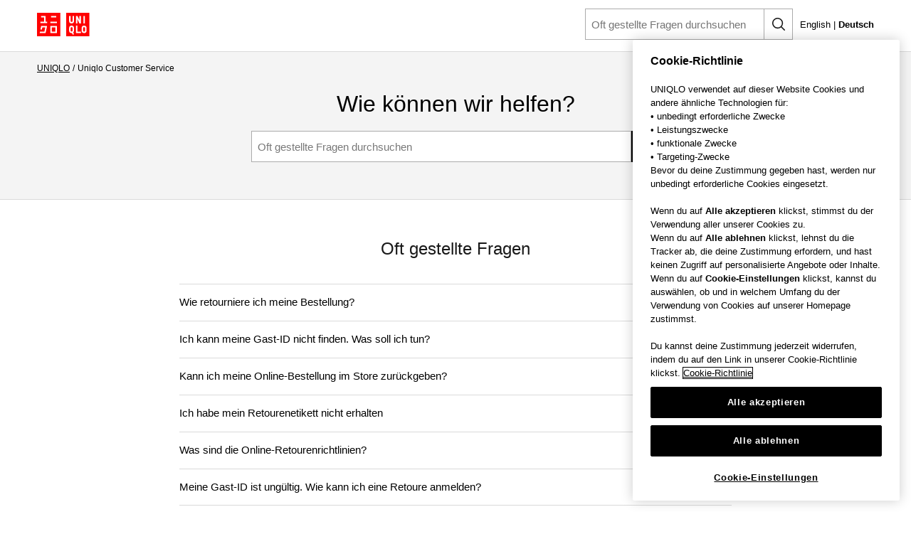

--- FILE ---
content_type: text/html;charset=UTF-8
request_url: https://faq-de.uniqlo.com/
body_size: 61956
content:

<!DOCTYPE HTML PUBLIC "-//W3C//DTD HTML 4.01 Transitional//EN" "http://www.w3.org/TR/html4/loose.dtd">

<html lang="de">

<head>


<script src="/static/111213/js/perf/stub.js" type="text/javascript"></script><script src="/faces/a4j/g/3_3_3.Finalorg.ajax4jsf.javascript.AjaxScript?rel=1769197878000" type="text/javascript"></script><script src="/jslibrary/1752551382258/ui-sfdc-javascript-impl/SfdcCore.js" type="text/javascript"></script><script src="/jslibrary/1746634855258/sfdc/IframeThirdPartyContextLogging.js" type="text/javascript"></script><script src="/resource/1681182033000/FRCS_FAQ/js/gahelper.js" type="text/javascript"></script><script src="/resource/1681182033000/FRCS_FAQ/js/jquery-3.2.1.min.js" type="text/javascript"></script><script src="/resource/1681182033000/FRCS_FAQ/js/jquery.cookie.js" type="text/javascript"></script><script src="/resource/1681182033000/FRCS_FAQ/js/mobileapp.js" type="text/javascript"></script><script src="/resource/1681182033000/FRCS_FAQ/js/script.js" type="text/javascript"></script><script src="/resource/1681182033000/FRCS_FAQ/js/ariakedesign@2.0.2/ariakedesign.js" type="text/javascript"></script><script src="/resource/1681182033000/FRCS_FAQ/js/ariakedesign@2.0.2/bffV5Products.bundle.js" type="text/javascript"></script><script src="/resource/1681182033000/FRCS_FAQ/js/ariakedesign@2.0.2/carousel.bundle.js" type="text/javascript"></script><script src="/resource/1681182033000/FRCS_FAQ/js/ariakedesign@2.0.2/colorChip.bundle.js" type="text/javascript"></script><script src="/resource/1681182033000/FRCS_FAQ/js/ariakedesign@2.0.2/drawer.bundle.js" type="text/javascript"></script><script src="/resource/1681182033000/FRCS_FAQ/js/ariakedesign@2.0.2/fixedAnchor.bundle.js" type="text/javascript"></script><script src="/resource/1681182033000/FRCS_FAQ/js/ariakedesign@2.0.2/pagetop.bundle.js" type="text/javascript"></script><script src="/resource/1681182033000/FRCS_FAQ/js/ariakedesign@2.0.2/responsiveLink.bundle.js" type="text/javascript"></script><script src="/resource/1681182033000/FRCS_FAQ/js/ariakedesign@2.0.2/smoothScroll.bundle.js" type="text/javascript"></script><script src="/resource/1681182033000/FRCS_FAQ/js/ariakedesign@2.0.2/trackEvent.bundle.js" type="text/javascript"></script><script src="/resource/1681182033000/FRCS_FAQ/js/ariakedesign@2.0.2/trackEventCorp.bundle.js" type="text/javascript"></script><script src="/resource/1681182033000/FRCS_FAQ/js/ariakedesign@2.0.2/trackEventReading.bundle.js" type="text/javascript"></script><script src="/resource/1681182033000/FRCS_FAQ/js/ariakedesign@2.0.2/trackEventReadingCorp.bundle.js" type="text/javascript"></script><script src="/resource/1681182033000/FRCS_FAQ/js/ariakedesign@2.0.2/trackEventScroll.bundle.js" type="text/javascript"></script><script src="/resource/1681182033000/FRCS_FAQ/js/ariakedesign@2.0.2/trackEventScrollCorp.bundle.js" type="text/javascript"></script><script src="/resource/1681182033000/FRCS_FAQ/js/ariakedesign@2.0.2/trackPageView.bundle.js" type="text/javascript"></script><script src="/resource/1681182033000/FRCS_FAQ/js/ariakedesign@2.0.2/vendors~bffV5Products.bundle.js" type="text/javascript"></script><script src="/resource/1681182033000/FRCS_FAQ/js/ariakedesign@2.0.2/vendors~carousel.bundle.js" type="text/javascript"></script><script src="/resource/1681182033000/FRCS_FAQ/js/ariakedesign@2.0.2/vendors~fixedAnchor.bundle.js" type="text/javascript"></script><script src="/resource/1681182033000/FRCS_FAQ/js/ariakedesign@2.0.2/vendors~smoothScroll.bundle.js" type="text/javascript"></script><script src="/resource/1681182033000/FRCS_FAQ/js/ariakedesign@2.0.2/video.bundle.js" type="text/javascript"></script><script src="/resource/1681182033000/FRCS_FAQ/js/ariakedesign@2.0.2/DetailReasonNoteViewer.bundle.js" type="text/javascript"></script><script src="/resource/1681182033000/FRCS_FAQ/js/ariakedesign@2.0.2/detailReasonViewer.bundle.js" type="text/javascript"></script><script src="/resource/1681182033000/FRCS_FAQ/js/ariakedesign@2.0.2/DetailAppreciateViewer.bundle.js" type="text/javascript"></script><script src="/static/111213/js/picklist4.js" type="text/javascript"></script><script src="/jslibrary/1686615502258/sfdc/VFState.js" type="text/javascript"></script><link class="user" href="/resource/1681182033000/FRCS_FAQ/css/ariakedesign-1.7.1.css" rel="stylesheet" type="text/css" /><script src="/jslibrary/1647410351258/sfdc/NetworkTracking.js" type="text/javascript"></script><script>try{ NetworkTracking.init('/_ui/networks/tracking/NetworkTrackingServlet', 'network', '0663z000002ZVnP'); }catch(x){}try{ NetworkTracking.logPageView();}catch(x){}</script><script>(function(UITheme) {
    UITheme.getUITheme = function() { 
        return UserContext.uiTheme;
    };
}(window.UITheme = window.UITheme || {}));</script><script src="https://faq-de.uniqlo.com/de/elgnisolqinu.js?init" type="text/javascript"></script>


<meta content="text/html;charset=utf-8" http-equiv="content-type" />
<title>UNIQLO DE | Help - Customer Service</title>

<script>(function(w,d,s,l,i){w[l]=w[l]||[];w[l].push({'gtm.start':
new Date().getTime(),event:'gtm.js'});var f=d.getElementsByTagName(s)[0],
j=d.createElement(s),dl=l!='dataLayer'?'&l='+l:'';j.async=true;j.src=
'https://www.googletagmanager.com/gtm.js?id='+i+dl;f.parentNode.insertBefore(j,f);
})(window,document,'script','dataLayer','GTM-NBBZS2R');</script>

<link href="/resource/1681182033000/FRCS_FAQ/img/favicon_uq.ico" rel="shortcut icon" />
<meta content="width=device-width, initial-scale=1.0, user-scalable=no, maximum-scale=1.0, minimum-scale=1.0" name="viewport" /><span id="j_id0:j_id1:j_id42"></span>    
<meta content="TOzPitzvAELGdmY0u_D71L_dI_SxNPUKOlRSVtEBLX4" name="google-site-verification" /><span id="j_id0:j_id1:j_id61">

<script type="text/javascript">

// capture some data from the Apex controller and store in js vars
var searchPrompt = "Oft gestellte Fragen durchsuchen";
var baseURL = "https://faq-de.uniqlo.com/";
var currSearch = jQuery.trim("");
var currLanguage = jQuery.trim("de");
var currCategories = jQuery.trim("");

var contactUs = false;
var viewingArticle = false;
//Variable to get active site page name
//var pkbHome = "/pkb_Home";
var pkbHome = "/pkb_Home_UQ_DE";
var openDialogWhenReady = false;

// constants pointing to element ids used in the page
var CATEGORY_SELECT_ID_PREFIX = 'categorySelect';
var SEARCH_LINK_ID = 'searchAgainButton';
var ASK_LINK_ID = 'searchAskButton';
var NEXT_LINK_ID = 'nextLink';
var SEARCH_TEXT_ID = 'searchAskInput';
var RSS_RESULTS_LINK_ID = 'resultsRssLink';
var RIGHT_COLUMN_ID = 'right_column';
var MIN_CONTENT_HEIGHT = 650;
var FEEDBACK_YESNO_FORM_ID = 'feedbackYesNoForm';
var FEEDBACK_FORM_ID = 'feedbackForm';
var CHARS_REMAINING_ID = 'charsRemaining';
var FEATURED_ARTICLES_ID = 'featuredArticles';
var IMMEDIATE_HELP_ID = 'immediateHelp';
var CASE_ERROR_MSG_ID = 'createCaseErrorMsg';

// will store each selected category string for later processing
var selectedCategories = new Array();

function setLanguage(e) {
  currLanguage = e.options[e.selectedIndex].value;
  buildSearchHref();
  doSearch();
}

/* CCSR-9185:UQ BE FAQ Renew 20221031 start*/
function setLanguageNew(e) {
  currLanguage = e;
  buildSearchHref();
  doSearch();
}
/* CCSR-9185:UQ BE FAQ Renew 20221031 end*/

// called when page is rendered, uses the category data passed from the Apex controller to build the selectedCategories array
// as well as to set the category selects to any previously-selected categories
function setCurrCategories() {
  var i, j, selects, catObjs;

  if (currCategories != null && currCategories != '') {
    selectedCategories = currCategories.split(',');

    // build a hash of the categories for easy searching later
    catObjs = new Object();
    for (i = 0; i < selectedCategories.length; i++) {
      catObjs[selectedCategories[i]] = true;
    }
  }
}

function setCategory(category) {
  selectedCategories = new Array();
  currSearch = '';
  selectedCategories.push(category)
  buildSearchHref();
  doSearch();
}

// grabs all of the relevant search details (query, category selections) and uses those to build the href of the search link
// continuously updating the href property of the search link this way allows the "right-click and open in new tab/window..."
// options to always work
function buildSearchHref() {
  var e = document.getElementById(SEARCH_LINK_ID);
  if (!e) e = document.getElementById(ASK_LINK_ID);

  var url = pkbHome + '?';

  var params = new Array();
  if (validSearchQuery()) params.push("q=" +encodeURIComponent(currSearch));
  params.push("l=" +encodeURIComponent(currLanguage));
  if (selectedCategories.length) params.push("c=" +encodeURIComponent(selectedCategories.join(',')));
  if (contactUs) params.push("cu=1");

  url += params.join('&');
  if(window.location.href.indexOf('gujpfaq') > 0){
    url = url.replace('pkb_Home','pkb_Home_GU');
  }
  e.href = url;
}

// detects the pressing of the enter key while the search box is in focus and performs the search
function checkForEnter(e, o) {
  if (e.keyCode == 13) {
    currSearch = jQuery.trim(o.value);
    buildSearchHref();
    searchButtonClicked();
  }
  return false;
}

function searchButtonClicked() {
    if (!validSearchQuery()){
        errorMsg  = "Bitte gib für die Suche mehr als NNN Zeichen ein.";
        errorMsg = errorMsg.replace('NNN','2');
        alert(errorMsg);
    } else {
    doSearch();
    }
}

// udpates the search link url and then performs the search as long as a query has been entered
function doSearch() {
  freezeInputs();
  var e = document.getElementById(SEARCH_LINK_ID);
  if (!e) e = document.getElementById(ASK_LINK_ID);
  window.location.href = e.href;
}

// freeze the category select options, if any, and search text box so that they cannot be changed while the search is loading
function freezeInputs() {
  var selects = document.getElementsByTagName('select');
  var textarea = document.getElementById(SEARCH_TEXT_ID);
  var i;

  for (i = 0; i < selects.length; i++) {
    if (selects[i].id.indexOf(CATEGORY_SELECT_ID_PREFIX) > -1) {
      selects[i].disabled = true;
    }
  }
  textarea.disabled = true;
}

// restores the search prompt if the search box is empty, otherwise copies the search query to the global var
function restorePrompt(e) {
  if (e.value == "" || e.value == null) {
    e.value = searchPrompt;
    currSearch = searchPrompt;
    //e.className = "default";
  } else {
    currSearch = jQuery.trim(e.value);
  }
}

// clears the search box of the prompt text when a user clicks on it unless the prompt is being displayed
function clearPrompt(e) {
  if (e.value == searchPrompt) {
    e.value = "";
    //e.className = "";
  }
}

// clears the search box regardless of what text is in there
function resetPrompt(e) {
  currSearch = "";
  e.value = "";
  //e.className = "";
}

function validSearchQuery() {
    trimmmed = $.trim(currSearch);
  trimmmed = trimmmed.replace('&#39;','').replace('&#39;',''); //FRCS
  return (currSearch != '' && currSearch != searchPrompt && countChar(trimmmed) > 1);
}

// hides the "next" article link if there are no more articles
// the more var is set in the VF "articles" component each time the articleList tag iterates
var moreResults = false;
function hideNext() {
  e = document.getElementById(NEXT_LINK_ID);
  if (!e) return;
  if (!moreResults) e.style.display = 'none';
}

var noResultsFound = true;
function hideResultsRss() {
  e = document.getElementById(RSS_RESULTS_LINK_ID);
  if (!e) return;
  if (noResultsFound) e.style.display = 'none';
}

function hideImmediateHelp(noResults) {
  if (noResults) {
    var o = $('#' +IMMEDIATE_HELP_ID);
    if (o.length) o[0].style.display = 'none';
  }
}
function adjustHeight() {
  var o = $('#' +RIGHT_COLUMN_ID);
  if (o.height() < MIN_CONTENT_HEIGHT) o.height(MIN_CONTENT_HEIGHT);
}

function rewriteFeedbackFormAction() {
  if (contactUs || !viewingArticle) return;

  var actionURL = pkbHome + '?id=';

  var o = $('[id$=' +FEEDBACK_YESNO_FORM_ID+ ']');
  var p = $('[id$=' +FEEDBACK_FORM_ID+ ']');

  if (o.length) o[0].action = actionURL;
  if (p.length) p[0].action = actionURL;
}

function countChar(str) {
  len = 0;
  str = escape(str);
  for (i=0;i<str.length;i++,len++) {
    if (str.charAt(i) == "%") {
      if (str.charAt(++i) == "u") {
        i += 3;
        len++;
      }
      i++;
    }
  }
  return len;
}

</script></span>
</head>

<body id="pagetop">
  
  <noscript><iframe height="0" src="https://www.googletagmanager.com/ns.html?id=GTM-NBBZS2R" style="display:none;visibility:hidden" width="0"></iframe></noscript><span id="j_id0:j_id1:j_id65">
    <style>
        .ButtonCssT {
            font-weight: unset !important;
            border: unset !important;
            background: unset !important;
            margin: 0px !important;
        }
        
        .Li_Navigation_Item {
            color:#fff !important;
            text-decoration:underline;
        }
        
        /* CCSR-8989:DE English Version(FAQ, Contactus, CSAT) 20231121 start */
		.active-language {
			font-weight: bold;
		}
        /* CCSR-8989:DE English Version(FAQ, Contactus, CSAT) 20231121 end */
    </style>
    <script type="text/javascript">
        $(function() {
            $('#searchAskInputHeader').val('');
            var askInput = $('#searchAskInput');
            if(askInput != null){
                var inputVal = $('#searchAskInput').val();

                var isNotHomePage = 'false';
                if(inputVal != '' && inputVal != 'Oft gestellte Fragen durchsuchen' && (isNotHomePage == 'false')){
                    $('#searchAskInput').val('Oft gestellte Fragen durchsuchen');
                }
            }

            var input = document.getElementById("searchAskInputHeader");
            input.addEventListener("keyup", function(event) {
                event.preventDefault();
                if (event.keyCode === 13) {
                    setSearchTextFun('pc');
                }
            });

            //CCSR-8989:DE English Version(FAQ, Contactus, CSAT) 20231121 start
   var selLang= 'de';
   if(selLang == 'en_US'){
    $("#En_font").addClass("active-language");
    $("#De_font").removeClass("active-language");
   }
   if(selLang == 'de'){
    $("#En_font").removeClass("active-language");
    $("#De_font").addClass("active-language");
   }
            //CCSR-8989:DE English Version(FAQ, Contactus, CSAT) 20231121 end

        });

        function setSearchTextFun(inputType) {
            if(inputType == 'pc'){
                var searchText = $('#searchAskInputHeader').val();
                searchText = $.trim(currSearch);
                if(searchText == '' || (searchText != null && searchText.length < 2)){
                    errorMsg  = "Bitte gib für die Suche mehr als NNN Zeichen ein.";
                    errorMsg = errorMsg.replace('NNN','2');
                    alert(errorMsg);
                }else{
                    $('#searchAskInputHeader').disabled = true;
                    window.location.href = 'https://faq-de.uniqlo.com/?l=de&q='+searchText;
                }
            }else{
                //CCSR-8989:DE English Version(FAQ, Contactus, CSAT) 20231121 start
                //window.location.href = 'https://faq-de.uniqlo.com/pkb_Home_UQ_DE?l=de&searchTopExecuted=1';
                window.location.href = 'https://faq-de.uniqlo.com/?l=de&searchTopExecuted=1';
                //CCSR-8989:DE English Version(FAQ, Contactus, CSAT) 20231121 end
            }
        }

    </script>

<section class="section">
    <div class="wrapper">
        <header class="Header js-Header" data-is-active="false">
        <div class="Header_Inner"><a class="Header_LogoLink js-trackEvent" href="https://www.uniqlo.com/de/de/home"><img alt="UNIQLO" class="Header_Logo" src="/resource/1681182033000/FRCS_FAQ/img/icons/header.svg?orgId=00D3z000002JwQL" /></a>
            <div class="u-only-sp">
                <button class="Search js-trackEvent ButtonCssT" onclick="setSearchTextFun('sp');" type="button">
                    <span class="Search_Icon"></span>
                    <span class="Search_Text">Suche</span>
                </button>
            <button class="DrawerTrigger -Open js-DrawerTrigger js-trackEvent ButtonCssT" type="button"><span class="DrawerTrigger_Line"></span><span class="DrawerTrigger_Line"></span><span class="DrawerTrigger_Line"></span><span class="DrawerTrigger_Text">Menu</span></button>
            </div>
            <div class="u-only-pc">
            
            <div style="display: flex;flex-direction: row;justify-content: flex-start;margin-left: auto;gap: 8px;">
            
            <form class="search-form -header Search" id="search-formHeader">
                <input class="search-form-input" id="searchAskInputHeader" name="inputboxform" onblur="restorePrompt(this); buildSearchHref();" onfocus="clearPrompt(this);" onkeypress="checkForEnter(event, this);" placeholder="Oft gestellte Fragen durchsuchen" tabindex="1" title="Oft gestellte Fragen durchsuchen" type="text" /><input name="q2" style="display:none;" type="text" />
                <a class="search-form-btn" href="#" id="searchAskButtonHeader" onclick="setSearchTextFun('pc');"></a>
            </form>
            
            <div style="padding-left:10px;display:flex">
                <button onclick="setLanguageNew('en_US');"><font id="En_font">English</font>&nbsp;|&nbsp;</button>
                
                
                <button onclick="setLanguageNew('de');"><font id="De_font">Deutsch</font></button>
                
            </div>
            </div>
            
          </div>
        </div>
        </header><span id="j_id0:j_id1:j_id65:j_id66:j_id84">
      <style>
        .ButtonCssT {
          font-weight: unset !important;
          border: unset !important;
          background: unset !important;
          margin: 0px !important;
        }

        .paddingLeft0 {
          padding-left: 0px;
          padding-right: 0px;
        }

        .paddingLeft0 ul li {
          margin-left: 0px;
        }

        .liCssLeft32 {
          margin-left: 32px !important;
        }

    </style>
    
    <script type="text/javascript">
      $(function() {
        var selLang= 'de';
        if(selLang == 'en_US'){
          $("#En_font_Menu").addClass("active-language");
          $("#De_font_Menu").removeClass("active-language");
        }
        if(selLang == 'de'){
          $("#En_font_Menu").removeClass("active-language");
          $("#De_font_Menu").addClass("active-language");
        }
      });
    </script>
    <div class="DrawerWrapper paddingLeft0">
        <div class="Drawer js-Drawer" role="navigation">
            <button class="DrawerTrigger -Close js-DrawerTrigger js-Track ButtonCssT" data-category="undefined_Click" data-label="Header_Menu_Close" type="button"><span class="DrawerTrigger_Line"></span><span class="DrawerTrigger_Line"></span><span class="DrawerTrigger_Text js-DrawerTrigger_Text">Schlie&szlig;en</span></button>
            <ul class="Navigation">
                <li class="Navigation_Item" style="margin-top: 20px;"><a class="Navigation_Link -single -home js-Track" href="https://faq-de.uniqlo.com/">Uniqlo Customer Service</a></li><span id="j_id0:j_id1:j_id65:j_id66:j_id84:j_id85:j_id89">
                    <li class="Navigation_Item">
                      <input class="Accordion_CheckBox" id="Category-0" type="checkbox" />
                      <div class="Accordion_Heading">
                        <label class="Accordion_Label  -online       " for="Category-0">Online</label>
                      </div>
                      <div class="Accordion_Content">
                        <ul class="Accordion_ContentInner"><span id="j_id0:j_id1:j_id65:j_id66:j_id84:j_id85:j_id89:j_id90:j_id91:0:j_id95">
                            <li class="Navigation_ItemChild liCssLeft32"><a class="Navigation_Link js-Track" href="#" onclick="setCategory('category_uq_eu_dk_se:Renew_UQDE_C1_1');">Gro&szlig;bestellung</a></li>
                            <li class="Navigation_ItemChild liCssLeft32"><a class="Navigation_Link js-Track" href="#" onclick="setCategory('category_uq_eu_dk_se:Renew_UQDE_C1_2');">Geschenke/Geschenkkarte</a></li>
                            <li class="Navigation_ItemChild liCssLeft32"><a class="Navigation_Link js-Track" href="#" onclick="setCategory('category_uq_eu_dk_se:Renew_UQDE_C1_3');">Meine Bestellung</a></li>
                            <li class="Navigation_ItemChild liCssLeft32"><a class="Navigation_Link js-Track" href="#" onclick="setCategory('category_uq_eu_dk_se:Renew_UQDE_C1_4');">Mein Uniqlo Konto</a></li>
                            <li class="Navigation_ItemChild liCssLeft32"><a class="Navigation_Link js-Track" href="#" onclick="setCategory('category_uq_eu_dk_se:Renew_UQDE_C1_5');">Zahlung</a></li>
                            <li class="Navigation_ItemChild liCssLeft32"><a class="Navigation_Link js-Track" href="#" onclick="setCategory('category_uq_eu_dk_se:Renew_UQDE_C1_6');">Bestellung aufgeben</a></li>
                            <li class="Navigation_ItemChild liCssLeft32"><a class="Navigation_Link js-Track" href="#" onclick="setCategory('category_uq_eu_dk_se:Renew_UQDE_C1_7');">Gutscheine</a></li>
                            <li class="Navigation_ItemChild liCssLeft32"><a class="Navigation_Link js-Track" href="#" onclick="setCategory('category_uq_eu_dk_se:Renew_UQDE_C1_10');">&Auml;nderungen</a></li>
                            <li class="Navigation_ItemChild liCssLeft32"><a class="Navigation_Link js-Track" href="#" onclick="setCategory('category_uq_eu_dk_se:Renew_UQDE_C1_8');">Shopping-Tipps</a></li>
                            <li class="Navigation_ItemChild liCssLeft32"><a class="Navigation_Link js-Track" href="#" onclick="setCategory('category_uq_eu_dk_se:Renew_UQDE_C1_9');">Fehlerbehebung</a></li></span>
                        </ul>
                      </div>
                    </li>
                    <li class="Navigation_Item">
                      <input class="Accordion_CheckBox" id="Category-1" type="checkbox" />
                      <div class="Accordion_Heading">
                        <label class="Accordion_Label   -store      " for="Category-1">Store</label>
                      </div>
                      <div class="Accordion_Content">
                        <ul class="Accordion_ContentInner"><span id="j_id0:j_id1:j_id65:j_id66:j_id84:j_id85:j_id89:j_id90:j_id91:1:j_id95">
                            <li class="Navigation_ItemChild liCssLeft32"><a class="Navigation_Link js-Track" href="#" onclick="setCategory('category_uq_eu_dk_se:Renew_UQDE_C2_1');">&Auml;nderungen</a></li>
                            <li class="Navigation_ItemChild liCssLeft32"><a class="Navigation_Link js-Track" href="#" onclick="setCategory('category_uq_eu_dk_se:Renew_UQDE_C2_2');">Store-Services</a></li>
                            <li class="Navigation_ItemChild liCssLeft32"><a class="Navigation_Link js-Track" href="#" onclick="setCategory('category_uq_eu_dk_se:Renew_UQDE_C2_3');">Artikelverf&uuml;gbarkeit</a></li>
                            <li class="Navigation_ItemChild liCssLeft32"><a class="Navigation_Link js-Track" href="#" onclick="setCategory('category_uq_eu_dk_se:Renew_UQDE_C2_4');">Zahlung</a></li>
                            <li class="Navigation_ItemChild liCssLeft32"><a class="Navigation_Link js-Track" href="#" onclick="setCategory('category_uq_eu_dk_se:Renew_UQDE_C2_5');">Store-Geschenkkarte</a></li>
                            <li class="Navigation_ItemChild liCssLeft32"><a class="Navigation_Link js-Track" href="#" onclick="setCategory('category_uq_eu_dk_se:CouponsDE');">Gutscheine</a></li>
                            <li class="Navigation_ItemChild liCssLeft32"><a class="Navigation_Link js-Track" href="#" onclick="setCategory('category_uq_eu_dk_se:Renew_UQDE_C2_6');">Information zu unseren Stores</a></li>
                            <li class="Navigation_ItemChild liCssLeft32"><a class="Navigation_Link js-Track" href="#" onclick="setCategory('category_uq_eu_dk_se:Renew_UQDE_C2_7');">Fehlerbehebung</a></li></span>
                        </ul>
                      </div>
                    </li>
                    <li class="Navigation_Item">
                      <input class="Accordion_CheckBox" id="Category-2" type="checkbox" />
                      <div class="Accordion_Heading">
                        <label class="Accordion_Label    -delivery     " for="Category-2">Lieferung</label>
                      </div>
                      <div class="Accordion_Content">
                        <ul class="Accordion_ContentInner"><span id="j_id0:j_id1:j_id65:j_id66:j_id84:j_id85:j_id89:j_id90:j_id91:2:j_id95">
                            <li class="Navigation_ItemChild liCssLeft32"><a class="Navigation_Link js-Track" href="#" onclick="setCategory('category_uq_eu_dk_se:Renew_UQDE_C3_1');">Versand</a></li>
                            <li class="Navigation_ItemChild liCssLeft32"><a class="Navigation_Link js-Track" href="#" onclick="setCategory('category_uq_eu_dk_se:Renew_UQDE_C3_4');">Click &amp; Collect</a></li>
                            <li class="Navigation_ItemChild liCssLeft32"><a class="Navigation_Link js-Track" href="#" onclick="setCategory('category_uq_eu_dk_se:Renew_UQDE_C3_2');">Verfolgung</a></li>
                            <li class="Navigation_ItemChild liCssLeft32"><a class="Navigation_Link js-Track" href="#" onclick="setCategory('category_uq_eu_dk_se:Renew_UQDE_C3_3');">Fehlerbehebung</a></li></span>
                        </ul>
                      </div>
                    </li>
                    <li class="Navigation_Item">
                      <input class="Accordion_CheckBox" id="Category-3" type="checkbox" />
                      <div class="Accordion_Heading">
                        <label class="Accordion_Label     -return-exchange    " for="Category-3">R&uuml;ckgabe/Umtausch</label>
                      </div>
                      <div class="Accordion_Content">
                        <ul class="Accordion_ContentInner"><span id="j_id0:j_id1:j_id65:j_id66:j_id84:j_id85:j_id89:j_id90:j_id91:3:j_id95">
                            <li class="Navigation_ItemChild liCssLeft32"><a class="Navigation_Link js-Track" href="#" onclick="setCategory('category_uq_eu_dk_se:Renew_UQDE_C4_1');">Online-Bestellungen</a></li>
                            <li class="Navigation_ItemChild liCssLeft32"><a class="Navigation_Link js-Track" href="#" onclick="setCategory('category_uq_eu_dk_se:Renew_UQDE_C4_2');">Store-Eink&auml;ufe</a></li>
                            <li class="Navigation_ItemChild liCssLeft32"><a class="Navigation_Link js-Track" href="#" onclick="setCategory('category_uq_eu_dk_se:Renew_UQDE_C4_3');">Fehlerbehebung</a></li></span>
                        </ul>
                      </div>
                    </li>
                    <li class="Navigation_Item">
                      <input class="Accordion_CheckBox" id="Category-4" type="checkbox" />
                      <div class="Accordion_Heading">
                        <label class="Accordion_Label      -uniqlo-app   " for="Category-4">Uniqlo App/Newsletter/StyleHint</label>
                      </div>
                      <div class="Accordion_Content">
                        <ul class="Accordion_ContentInner"><span id="j_id0:j_id1:j_id65:j_id66:j_id84:j_id85:j_id89:j_id90:j_id91:4:j_id95">
                            <li class="Navigation_ItemChild liCssLeft32"><a class="Navigation_Link js-Track" href="#" onclick="setCategory('category_uq_eu_dk_se:Renew_UQDE_C5_1');">Newsletter</a></li>
                            <li class="Navigation_ItemChild liCssLeft32"><a class="Navigation_Link js-Track" href="#" onclick="setCategory('category_uq_eu_dk_se:Renew_UQDE_C5_2');">StyleHint</a></li>
                            <li class="Navigation_ItemChild liCssLeft32"><a class="Navigation_Link js-Track" href="#" onclick="setCategory('category_uq_eu_dk_se:Renew_UQDE_C5_3');">UNIQLO App</a></li></span>
                        </ul>
                      </div>
                    </li>
                    <li class="Navigation_Item">
                      <input class="Accordion_CheckBox" id="Category-5" type="checkbox" />
                      <div class="Accordion_Heading">
                        <label class="Accordion_Label       -uniqlo-products  " for="Category-5">Produkte</label>
                      </div>
                      <div class="Accordion_Content">
                        <ul class="Accordion_ContentInner"><span id="j_id0:j_id1:j_id65:j_id66:j_id84:j_id85:j_id89:j_id90:j_id91:5:j_id95">
                            <li class="Navigation_ItemChild liCssLeft32"><a class="Navigation_Link js-Track" href="#" onclick="setCategory('category_uq_eu_dk_se:Renew_UQDE_C6_1');">Kampagnen &amp; Kollaborationen</a></li>
                            <li class="Navigation_ItemChild liCssLeft32"><a class="Navigation_Link js-Track" href="#" onclick="setCategory('category_uq_eu_dk_se:Renew_UQDE_C6_2');">Pflegeanleitungen</a></li>
                            <li class="Navigation_ItemChild liCssLeft32"><a class="Navigation_Link js-Track" href="#" onclick="setCategory('category_uq_eu_dk_se:Renew_UQDE_C6_3');">Produktinformation</a></li>
                            <li class="Navigation_ItemChild liCssLeft32"><a class="Navigation_Link js-Track" href="#" onclick="setCategory('category_uq_eu_dk_se:Renew_UQDE_C6_4');">Produktbewertung</a></li></span>
                        </ul>
                      </div>
                    </li>
                    <li class="Navigation_Item">
                      <input class="Accordion_CheckBox" id="Category-6" type="checkbox" />
                      <div class="Accordion_Heading">
                        <label class="Accordion_Label        -legal " for="Category-6">Rechtshinweise &amp; Datenschutz</label>
                      </div>
                      <div class="Accordion_Content">
                        <ul class="Accordion_ContentInner"><span id="j_id0:j_id1:j_id65:j_id66:j_id84:j_id85:j_id89:j_id90:j_id91:6:j_id95">
                            <li class="Navigation_ItemChild liCssLeft32"><a class="Navigation_Link js-Track" href="#" onclick="setCategory('category_uq_eu_dk_se:Renew_UQDE_C7_1');">DSGVO/Barrierefreiheit/DeinSchutz</a></li>
                            <li class="Navigation_ItemChild liCssLeft32"><a class="Navigation_Link js-Track" href="#" onclick="setCategory('category_uq_eu_dk_se:Renew_UQDE_C7_2');">Datenschutzrichtlinien</a></li>
                            <li class="Navigation_ItemChild liCssLeft32"><a class="Navigation_Link js-Track" href="#" onclick="setCategory('category_uq_eu_dk_se:Renew_UQDE_C7_3');">Allgemeine Gesch&auml;ftsbedingungen</a></li></span>
                        </ul>
                      </div>
                    </li>
                    <li class="Navigation_Item">
                      <input class="Accordion_CheckBox" id="Category-7" type="checkbox" />
                      <div class="Accordion_Heading">
                        <label class="Accordion_Label         -information" for="Category-7">Unternehmensinformationen</label>
                      </div>
                      <div class="Accordion_Content">
                        <ul class="Accordion_ContentInner"><span id="j_id0:j_id1:j_id65:j_id66:j_id84:j_id85:j_id89:j_id90:j_id91:7:j_id95">
                            <li class="Navigation_ItemChild liCssLeft32"><a class="Navigation_Link js-Track" href="#" onclick="setCategory('category_uq_eu_dk_se:Renew_UQDE_C8_1');">Kundenservicecenter</a></li>
                            <li class="Navigation_ItemChild liCssLeft32"><a class="Navigation_Link js-Track" href="#" onclick="setCategory('category_uq_eu_dk_se:Renew_UQDE_C8_2');">Nachhaltigkeit</a></li>
                            <li class="Navigation_ItemChild liCssLeft32"><a class="Navigation_Link js-Track" href="#" onclick="setCategory('category_uq_eu_dk_se:Renew_UQDE_C8_3');">Sonstiges</a></li></span>
                        </ul>
                      </div>
                    </li></span>
            </ul>
            <a class="Button -naviButton js-trackEvent" href="https://www.uniqlo.com/de/de/member/orders/online-store" onclick="ga_push_track_my_order_open('DE_track_my_order');"><span class="Button_Inner -delivery-order">BESTELLUNGSVERLAUF</span></a>
            <div class="Button_text">Loggen Sie sich in Ihr UNIQLO-Konto oder Ihr Gastkonto ein, um Ihre Bestellungen &uuml;ber Ihre Bestellhistorie zu verfolgen oder zur&uuml;ckzusenden.</div>
            <a class="Button -naviButton js-trackEvent" href="https://faq-de.uniqlo.com/pkb_Home_UQ_DE?id=kA0Vh0000001MZj&amp;l=de&amp;fs=Search&amp;pn=1" onclick="ga_push_make_a_return_open('DE_make_a_return');"><span class="Button_Inner -make-a-return">WIE RETOURNIEREN</span></a>
            <div class="Button_text">Bitte nutzen Sie diese hilfreiche Anleitung, wenn Sie Probleme bei der Bearbeitung Ihrer R&uuml;cksendung haben.</div>
            
            <div class="Button_text">
              <br />
              
              
              <button onclick="setLanguageNew('en_US');"><font id="En_font_Menu">English</font></button><span> | </span><button onclick="setLanguageNew('de');"><font id="De_font_Menu">Deutsch</font></button>
              
            </div>
            
          </div>
        <div class="Drawer_Overlay js-DrawerTrigger"></div>
    </div></span>
    </div>
</section></span>
  
  <main class="main"><span id="j_id0:j_id1:j_id106"><span id="j_id0:j_id1:j_id107">

<div class="SearchContents ">
<form id="j_id0:j_id1:j_id107:j_id108:j_id111" name="j_id0:j_id1:j_id107:j_id108:j_id111" method="post" action="/pkb_Home_UQ_DE" enctype="application/x-www-form-urlencoded">
<input type="hidden" name="j_id0:j_id1:j_id107:j_id108:j_id111" value="j_id0:j_id1:j_id107:j_id108:j_id111" />

    <div class="fr-breadcrumbs">
      <ol class="fr-breadcrumbs_inner">
        <li class="fr-breadcrumbs_item"><a class="fr-breadcrumbs_itemLink js-trackEvent" data-category="Click" data-label="undefined-breadcrumb-1" href="https://www.uniqlo.com/de/de/home">UNIQLO</a></li>
        <li class="fr-breadcrumbs_item">Uniqlo Customer Service</li>
      </ol>
    </div>
    <h1 class="-h1">Wie k&ouml;nnen wir helfen?</h1><div id="j_id0:j_id1:j_id107:j_id108:j_id111:j_id940"></div>
</form><span id="ajax-view-state-page-container" style="display: none"><span id="ajax-view-state" style="display: none"><input type="hidden"  id="com.salesforce.visualforce.ViewState" name="com.salesforce.visualforce.ViewState" value="i:[base64]/[base64]/W5u7kz4lvf092+eXSiaZ9hUmGrzryE/m85s8MZw8d/[base64]/qtSF6tAGFjGOPUgNjv44U46iDi7FsSRP9zMizCegMtAMK9sm9Z3gvyQIQkWLfRtouvo6iB6SvQ7V3D4N1o+6fC12yKeFxsdy6EO6vkpBy81ISKkoOQOUnGKTizd0Sm8I9Ai0/dErazpnh5WGS3pH1BaI4i6a2ano0cMRKTvlvkX8R9H4fnIweIndUyzI5K33hgokIeIzFPxcSJAOUC79z45z38VlJ3fcjjwqoJhXlLDik56en8SupeFwgyiap/u3iicQv+i0t/W6Ox7CYFMgobgaRaxyVNCk+wZpGQ/pzdiZwS5DtVRMBoMkZnzbyEZhA2N+3tcRCByXx+5PydvvvW9UiiXrUhYAfKDFV5M2uJbdQyvlVNtWu1Lk8wd18kSeMGvl5quBMGGjiDHIBv9BX48HBNQGkQB/yLHxAW60whoNSWrjG4V22QmWk+OquyN18RmHXPdWyR+Cy+14lXZdH9xc2n9sle2/PXfimX+eex1JnogQGi6T29qzhz1kXa5Fn2b6qC8sM0qbScIfg2QCk87v3HHi767R+3RbcQRzeLhi8HSVIiAVTbJXi5sBBXduprbMJSinE8TvBpt0v2lQz4Zc6vVlK6KgslHhXvqGSSLf7rpokzo4Uqhneb4PpZuW+xW2+N3FB2Ndq8e/MWg9sXzpK7jw8WWE/RZK7xeQY7NczG/[base64]/7SAWWkDGG2eRzdlkxpd0NtbXBhAnHQ6X5/WVmR+K5PT4etyG5t0FBXApMQDCrBWpSHx8F/Jof2LksfIIv+Vh2yGzgsDKhQyHUlPCE/bt3EwY96RvprEpjw7l5tZ38CucXSRbx+D+FjzrYQ2m/8zW1TdP9kcCxE//F3HJptQpdCKqAmP1MnKciaQReSwY3KplG9kIBfBTLS+DczokSgYVhKrVPdxpimNKY7IVAgcGhC3pVe37KMjVqy+0dPd7xFuaOKKC/zGnvD42iSEtd63sYrfbxwcNK1q7g5i3ujZxLH7EkUr/EsfECGpLFvn0kQAblIRxL5cW2JMl28VFGc+ypjJm8TvVR9rBeJChk3vhzz6rfFizyhbouqOeDGrYjBL2cO4OXTyjlKcbEBSom4WKicZTdZt+3vr28Z/OInlk7Q9CiUG9ZFGoF/a1gmnNgBvckQVnfSrESyUpCVhCToW1P7KxPI2kne3NfAKFIClLHG52tuNsIoES3deq3HM0ouzdiiKCAOYmIUn7mr0Zbh508gYc7vbHt4CKe9Ydk0pe2C9qre6PNdsg6FqFpjbRtPfk0Ft4gaJSveLkq/6DvEKZddfEXFtLFG4i/UkIanpF3D0g01OXC/nR595+fBMhb7kbJGYp1A/uCSvaKDIcmHwWW4wi4JcMgrK9xjqEkNncj4WzaCqXqSIUxg0QTX4BV8jBP2vALLzAjOZzGaoaKRx9yN8tye3NuIyFdF6b3Gvvc09YtHMvO98fcLZYIwJidHBtw9wr2ICQgJ1rYXLl0PRvuxJeHt/mF3SO0Q05W7lQmC2+YKmSAAI/pACtzuvDlXDHp3twCYDGqxyqmM5c4jIltquNFMjOB6v6W7t8eyGNBcwba9tNkTVvIms+ymM5DRMUI18tCT42ns2NNrrxEeco5ZJg8JHlQV3M2lDzu22aomnLxPIminw4xqujTYcJl+mjgoSorL/uwrulpMl2G1tUNTZK+hX9KetlMv60nbXKg4D0Yj7ijqM4z1jEhM+/z6xZGoMcyHVrgJ9RDezFFON+8UbefVSj6wc7Q+sZEB3pY+/EX4WmekIt3/[base64]/BfPajgGLENmTjiymC4rxRLVtUI6kLwaO+5w8ekixKxriJMClSRP/1qJ714/xX2bCwy+h7vs/aa8ElbvrN3jouCxodl/JJZQpsV55pT9qIuBXZrb5QypTziz37l90WpO4HT8PVJcfcQ76zcbhAudIzw2vqO9dfet+9odvwZsGbfNK7B7x1wuUwHX5+uQq4H9/+/Yc/+uOAWkUBlRSLxZUpnjLW5G2mfkqAsth+/g5SE8JjFHDWlXCsL/ATlwnemYrqTDvIy1e7P5qnc6m/BS99GXv2ZIvUT0JkihbWzsguEjk/oPzrE7DtVYjsArT2uzNds90ZKsjfavWwmAPYkubDm71TbrB8PoeotnB1RSMbaiEVE5mxhNH4BadAppPU1fBZnlZDUvkj/nl4nfPejilQ+QF2Ckp1U4rWYk6tNNf81s3ICQmSaZ5ua5CR9zMKgIZyUW1obXDfQKupyiaJLWzDnaEY9i6vMHa16QZhjesBdWKUnbA+Pz36w/oVI4MutBviRqLk8WJFP/nyDRXOVzGlIzIKTiNGMLku95ciB67ugI5BNQCpZKvMYgmD44CR+3/Zl2F6mFQrPprITYLnd7HRJ1+ny6+9Uq2CfNcAs57xEfyj6XRCVsd+pPBVlDM+qmR+1HO+TTXk8QVhzQW51WkE0JBrX4s2KKzb83HzDol4b9Hbzy8pEIC+CWPTnG6S7umK3D4+d8PDyxdGb+iHlCHPUwm6n6mlZ7W+/YgsOiZ2ySV6Z9dio7fYH2RKw+iP2IRSbnrqA2+n55RDDv6EGgVLrGTVb82scQaS9QPSSxLQkM+mzovDJZ5eBWu8bzES1QcF/27msP7Fx7lI0ljrBMaL/XMuojQzpVoHdABl+AZa28tNAKxUB8mLW8Bl9nMDoOjrDHP2nfs/2SqGN6ukS9dSJQjazPfn4jCimQ/P8eqCB366wjmvgVii7Gcn4su9GGbtEF3hNnJVN1zG6KLFMBrRyMWb93TY4H762nM15O/RZ2MaX0q9pqnnmemsE7aTjc7/94axt+5WUlIFwd09v4BwGdW/5fDJBTSF7Mg2xTo3MUljXxt5SQMm5MBIQ3qKn2NB72T4elq8uSyJdgR4jfwuFseWXKlf/Hf2nh/d8qZv+cbcskB/lFrNykgG52cnd2067Jkr6idk6J42XLgjPUOEv/vhthoss0PL/pLB2wxvUzs1/fu6n7xRifLb/pOLIIFwyQb07WAjarmtz2Jl7J5e3jG7jt4jESh0nMIiAgHuWZ+9c6Nt1rw68KwPf0bUTkBRHTno1Pwy+7NMQowL5DyfFfR+uiAlSVV2FhVqqLXFRIT3pxVU56boKbqlgCEnkm08ITuDyU9/2rC0Prt3He1OCi/TWzNNJtFnkfZCvsOXK2KYdytqXLjyRM/mN3md6UXK6pi/2gUENpYQk4DcBjubbJa2J1JmA7/sn1QhY1srKL8Bczdsa3fa5ENMfQWihxWZXi351Rf1tJE4eKyrWP98aTJHBHXh/xff5VA8RN7UGDMQn7XC7k54XBTZchAxrV23PYpdpmuANHfj3/IZTZPfKgaqU+HVpRc2Z4srtO0kJRujrR0L/w+kKLiyTdw5IGeVf+6KuX5YvIP0t4GEqzlRruO3jbVmHmzFEmaLYTwzEtzK000a7aAB8CiR1j9h6gsrlDJ6gkfCTFVBtapdYM+ut/vJ8J+n0h6RtlGDoJxN36ULcFtxgi3z9O4Cj5yoWyFs4+7W8JuIJPqWse77hY7SQHEwSyc2RFi0L3kZZv8gJD+fH+iMh+Y5VIiftCYFjuWxWdlAznfYHhKPpowandZAciZ4Ah5EA5cbrDme7CN5RdfKkpaPfkuS2Ty/zYKHPU0OvRCIciJZ4oyB7oDKje3Y3LHirWix8xgKpDO0d283Ct7etjueuMy7SNRYzlp+bsJIl7uMSG+Ukpa6/E8EiqNDbhFbZUtiOys5eUBxF/kmKLzzj30gOVeMAEa+IqW+WbnstPFE9tqZBH6ZuOL++/3siwz3kpwtVbn4nj9hVoeFgZfAZob5uZGPhrrBeOJ8OP1EbcK/TJXY3G+xCag7598rSQBZnzIPDtKu+Eutq7dTRiJB2PrTQZxPBhHjwovVEveuMRnWR/VhEnhxZUQCYRVp/IJRISO39JFqzeta3JBcSS1fSkQUowR6x3Mb57E+JDugdO2N0q9ecLSAiug/Lq/z9EbpJKSESNpU32kqHWsujEKvoebF/fCfRJaaxS1ng9AIsxVumrYLx62JbrdflIYoHaULR5givNHiYlObgheU3AdXGRkj7mjQaaT9iWafdQoY62tBCSlW3kfrNtpZ1HgVz/[base64]/O2P4bE8ftO8dfQchifDx7n2ErYR2x8o+X7xZoMiCt48kokhV19qqwNPgVtFwnHSBRT0bYJDUkcKisibcGiTR3+YA3Vi1+d1HXQKrNNAwwQ6518R52ve/+PqMbMLGD782v7B1La4rlDe7ox+6JzUj668+00toge3MDsRdhlZolP9Rm34Q88asf+NxfxdIiVJWbSFSA4YLJ0V2pIjnyjQORkSnHeuaAbrkfimQwQ4xc6XNSOxGkHMZYEeQd7GROXnD8ECsHpEHvl/WO/Wqbw6tdbJrae0v49l0a+rvbobYZQmOuIH8anATX7yV4LtCd9oVL/4kgjw3CTZlYYYUahONyrf2a5Rb+JLoNLRtdTQJh0PsA2yEsv8CsVpcKP066CDRET9JXOFwzD+I2kdUhE32kbIoGLKrt5BX0UJ6UZKr2MiFVzGTwRe/1TdMZnn/IrjOtn+85CpMYAVxIT67pX3jtLexpXw+tqb6hyzpiOfKJsQN/[base64]/nnHSL6+IPfBGQSwMRauhwF/XPdLO0ylAFmakafLNXhUO1eIXtxxYpf9jdoMYocqNrk99jzW4o5pFmvy8ed1DgvNet2iaKQtVNLjjXuMYfSQTTLbMCuVrt98X8c2QuDVXYmyEU8ZcnRGCUY+PHzpzgIS79wr+O5UI9r9pH3m8JDsAJRsDaYX90/LUusPJXKaxMgkBGObV0e6OhmwgTENkk9QtuYtUe8e/4UD4pjKQENFXbwIVqDloDGr/epgskYNKDCto2rTgHtwSNY8jmMoav5XxK6yo131/KK6uIcvWw2h1n48gMLNiX5FwajA1RDH/vZZYJ1uuf4YyaedxhXKCVyyNMuj9zNe19ny2czeAQgphnZMfmJQ+Hh9GKlLfG7mNvAlX0SQIk/s9/zMkS9AmUBO2+gM2motWEo6/xS7TkCzo0y+Ct1aoaH/ckMAuuREgaUGNcCmEaJzGqGmbCiLV3QIY9hYauwPa4slwOG7ycrzm0DZfeSpcr7cr3QFBBhEChXv/jepgObq4tL8CL5yESkimuNx1uZZtuX/8KQYSvEviVlObQAceRW2l50lRYhugavF8RqGN/S++rJWeAsWfoaItRoPrEDPe78Ns82k7aT4d9tM80GYdhb5FHuyJLfXcU8yUBSKcszUIV8hKrWMTNnXwgm+dKE1mz1wTOnQ1Sa51j5VQ6+a7YO2W/uTEqpAAFK0VCC1H6CDysHQOjpJ+KLk5+ZKYzbNgcg46g/VD+czY85isuYJm06Q7Mb10Ty4RubBw3WF/e1+l4wet3s+AU0FDqxjennUyVr+LainG/AVUaz5ix7Qvsa+d9zNfEMbyRWHMyz4ZGNOWxdj1eghAzC1e61fIgIn9I8Sbi/+cRq5ayBr04mKV+55yYnRL4gvqUYVQHXp+zSJrHGd1lXd8Bem4KjzqWP3j4ruvUzov9TPWklqchHWeUsx8F6Laa4LbfWhbz1BdjbX3jUEpBcITFdYlGmapJjIOmpWQh+ZTh+XfS9Lc4KK52To8ZVlMERaDd9x8L8e/I7lCoTIPJu241OhU5idtCbZ980S4cfNJSm6JgwmGr4CUw5eAyYH3j0ZZz455rTgM+A/kDS0SXdKalvGI5wCJOjZ3fEQn1oxA4B1UPLM6MtccNknQ/UgfO3JD/bFPEMbKCmhPzsgIvwCFS32N1AL6nn9IKWi63we7Qlgg3NhH1b8r8zGlgwbGZg3tVyjlAAPA3w65R4FtX4clh+wFoqT+uQloE6rMhvytIsln0KnIJAi/YTOBtim0xNa2K5+J9hd+YrheHeGzfQUk08dV3dDOBvm7TGfKINY1GWxXnGK1vYOvo+syJwKdYiYYLLZG/eah7axnq1ZRfOnp9aRaNhtNItDdn4z1gmT4RYWH5weTXcucOlfc1xhZK65N3xK2442cdFMCJMDStLMkGq9sMVRTGwJAQF9JX/fHsBe5gASmWzPxuOOy7qsu4MnQlVc0mNovr3pzBrqBi/Hf5lAjPDjMxB7cnFmQZrgF/RKdnwNI1t87RN953ctwtcWAxaUZZD6WZ2PVsVB79tjqnrKrCGcKyltBU56Z72MjskVK1TrLoPXsx7Twq7qTWD+pYOS1E/Ho9qdRvAUUG7Z91pEhBjJtialdi15LTYpgvYBpvXVRaPQZp8LeGwubPmEt4+RSp/NmNduX/ZIlNvM8PEd5uFioyzLlAeASjLm1RQpU7hXolgaYaOgzGwG5iTiCcyD9lpzmgW8S191OmHFZVWuGIPR6VFmVpIFfdBMA3bfugGnNvzyWNAxXM1r365PozXcXXsyEXtyz602t5pBfLO15IrAOE8FcHeDjH0VS//guf4hk0EwlixZlLGPSsOxIigg8f7pDob9lKraakNhHHM3fme4ahNlIm3LM4p7Th7EJfdkUKHc1QY1ZSrKwQkAyoV/uw6kjsoq1VOce3T2oBbgFlaqEBhsB3Hnv8cAPT29vaTugdvKXQ/jtdPjHCo1FygjME/p/dCJ3oXguWo8mgaU59hRRvnJpZ2VTiwXeNqMn54XuzkW0/sp6fffjY1rFWQV1D5ExjFU3TlMP/cmPIsOUWJnmZBjDuCoYcGnl6pgGqs0iSxYP8l9FLO4aZKlcrk9/a7aZLQZTAJvtR7tB+ByRR2aRd6nqGbGTkQztsLHuIf5wYGCaqjMPo9ZEOFLEXUuctgm5f3RqrIcWHylh83bFlOrE6lk/[base64]/b9uiJfaz+6QSDMyTtUA5NF1zSHWBfc0cNyIOKfw8p58J7Y2sv3kfPv0x1ke6ZKS7bN7noupHTPdvL3cju434gfaUk19mqy6iuDINOMIpxfHu+WGxW2YkmZz4xb4F7mQF8t/qUlKfcRa1BUSX56K6tUeYAM/3X5RCOCPvT+X6Ab0nBuMzZDIIeoJLDhXAdsQTap6wlYohhXp7uJZ2yR48LuDSks2EGyNmD7C0iynMuM8xrhtQFjqC0HWw2lC9AAuNi0dDZSmmt7xwneJRrJRyWCF71eG1Gp6NrAh4oiPWhfWRKAE4BLZl6Uhphk4vEm2/T0yZcXNWy+g1SvVzCLa6Ien2uF+tiSGWIVVY6b/YiXmwzXqA5+d+mnk0pj4oaR/e/ZsW760usHDYXrZQ6RQqCEWMeztFQQ1pfoL6FIToxVv7KFsWpprKUJbRf1sfY2Svnd3mNA/sIe+mJPKfi4jIn6nKWFqn/u7dhSV7x0yPIuWkWCb/6BA+si7BnIrtmHdopZ/TLiaeQN6am5WjY35wqjEK987LirFIZSOHhPYPvLFhrOLMd+8lUcPIM79JiWIqeDx9OM2oAViDj22RRXyaixQbY+FogU9E7YQ4I81guCvx5TZXnnUdO/g3LgGM4MMdoikjGM5yjXccsMI1l6prdzZxkeLE9ZV2mO6VgaWXI49FfNnuGdDXDvO6yWdDYYuAKN79FD5p+k9tvGelAU3I333c1qGuFIePyKUic0YCTT4zWIGGgsxTQAVHZtKKMKcWuR/7IoaSu8JBIuaXi5Gx69EB3VEWdQpEnGw/RpamIdE/PLHefmkp5XjuU6qqE2hHOVkprtcYzoSZZoIgHEEUdWk5EGiFCg5Gg8gUmtqW+qnuRvbhnYZclz7fC+eACojgffJZZ970N5szWb/jar7EliiqNNzScB9Z1+HebjDdxmft0jn45NH5sB6u8sy1lmvyTSM3LCg1CWe72s2ASExJB/2wAzFWQgB5ouI75WduJjSJfcRr7vc6LYnQBZZNce07KHse0hyBBO6zsVQsTmcCQHa4tBZasW2t42iXj3U7W469Fu1UvAb3nqVt2Wlx6Irnpqc0g+tqUtQGbmppcdSMSCQkF06ldIeAx/NMbsuTFKjyf0/qj8kxCgzFjG/+xHIS1InqEaJR+VujWwcDt/2kRztN9sQHa5rwU1wFRy6g5CDJuXbs0KZo2TpcS2sbzfmENnj5/rUOzoOgqQw5X/k7b08SRUTDWZfO/7yir8BPxpxWUDhGRYcQpy5gp3nGWZXWgv/gvOu7cqvg1Ffd3iK4nwph/ucErPSj+KH2vZPX2nsoTnKNw11KSCz/0GUBMaAEwGEn1bA0pEg+QPfGe21A1ggWRjPx6UTg+c1biEXDoWuvyJ34kkHQlo07wp+Igf/2AtTm/YPN0cSKbjaVdZhnpIAGMajQzi49RC4mwyANv7Ql6Y7KLAmOGgjhi7STrwh0ggb68Bmi0omaVc3HA5/OM2m3oqeDlmizbiRXQMAIkmoZz87rO9oTAHDEtlI+e4JtNUa734DVfTsZflTSx/WDLCoeeOtdIJ1dtdNVcJunb6x0Lr+e60I0nvzLJYjfWqb+yRb0ZujoZOHw2uzsEt4bMpi92aa+m0BV0vWFN160kNxEn9p1+15NBXk/a4KXi4UKK/NxkwukkUcbrk06//CRmyZGH72Vqf1exzMSo1QFMawJ5888CX8/H7rXWX7poEIhzeIn+YyYj26Ce0/cz/iCsr3zelRuSGO+R3cPSBZFAg+46YRMcm8HZI21clbC61fBZ+YmMhmWtjXrJWp1Ux/dx5kOqzhQGRlQB6hJpgJEurMmdXbMC7jK6W0LF0tk6OntsFLrvI2oLqnMs94imYwUaS6YKE0wh9DqIgb+5N+X1oCo6lOIrEK634L5aojAL4jRcg5K2SQgC4wsFspUs60xfEgiFIEromZ/Pyhdc9I1PyMtXo9mK2yMhb9W1e3GXb+zh8A3GfTf1/FNf5uuWUv0GoVcQw2gUpKZPuG6bljTWfaWYqTcn8nGc+s88J3TCtCXNd/4Inx6XR571YU4caZtxClFmlSYM0ZY0dTgiMRvch5YJfnPeUX6/TEY+xqVpIidCs0YbAK6osdPjN5LuYBYx03Xtc1nBX3wW8NnHbQI2+m1yf29E1cq8LUFafsMBjI/DpnPtRL1uaCnOYCEQLguBd0jbWXYIguFmjpZCAPTOLxvu1PgeImpqBjWGHzZvKswglCUij/rSGiWhhdY3lIXV8JimeblLbVQIajoV1N5fxMUE9EHa1CpYNPa3Jua4EcW/BmZt+L5+2lozSF42I0ADK4HQd1zD7ZgdKshw2OZqz7imBvCQJI384nNswcVbQwD2nmXTfCFK/o4J0c53PKW+aqKR4hlW/7aNQ2ZY8+6zBERlU5X0oatlj4CbMIUiBdrfKEBLeeN0cO7u53xM47thCzzXcD8+dcRjFLNO6wBVU6HtHw+6V/h+0jE50It/[base64]/sG+5cd/hF7qeLwxt+wU0+Ec0fJhSA3Lb8WVSXhl15LuIJmFwPAgV2M4HPxcPZc/cvRD8uKZ7D/zncGLfTqXQewGiwqXQYB6t/FK2+ez0O6ye8YIbhHKLen3BhBCRopeqC6+CpHu8Ia9ftk9zYOSdp+12xAYOhmqEEfxcqHPY6oGVrOsrJfqu3A011y+DIG/BuoBXp5Gf3Zp17BKjtDXxeRKH6RNiUuvDVJEXk5ZrQitC4fHPfS6DIS+2ufAP/bicq8Z/g2Tf2UPLx4WXsTk422HzO/wiF09VUPLlXa3XNCUr1UTs5wgXEEZVcYUmeR1PlCrwyomOq9XWr1citwnDwQACYCYgsAhI0nlTK2dr5Iva+Oub+b1dYpf2aMHomkWpRmNx+kTKeQQyXxKcMGXueoRkee4xoxQ77S3J+Lo69sMYVNGgJTzMC5Z0XIYWa+EKK/ekHBTGuC+iJCCSr7NI2QgTbAarza807SYDKAp1K85zfptH7lxvVyVZPgN8Eirr1Uw1ff0TCikCAG8RqN27askwq03PNCx/vFcIYj2+lXqZK2KWeYW6JuUXgJcaFkkOcwNC38NUkmZf5qrZZJPtCyTxjd4Trm8GzDCzFTiUekXH5EKTSUS14N0ypvb7ywy8sa221dR/fwiX930EKHA6vxReI5RWZPjynuMwd29Jfi0KZCBihtG92hrdLRFNsQX0aYSUkF3YU2M0sHY9LJVCJtW7euZepgElz+13HtU110ZSjpeakKcq5V+Vi4PvzpwUoNwHTIx8bN1Avx6qMJeLYgNgeiKuKRvJP02Mwq02+c2GuwSOkp74AGA8DhBGYbx83GD4H/HJGLK8PGu8JBmsnoFbV9KFq1DLJKnHlt62snFJadPMFLi7Lf1iQ3FE7DSFklrmRqfNCClfXVzHEUEPq0tayRuIEf/msLC54G45DstA9bSJKpUnitciPa1pSr6JJxQ9xbHfBb8tajxOiIzeEq9zbtQpGabXQlBJusTtmunwpbTtP7NFyhIf/Sqjb0bkVLvNKjP7u18nv3nNADYEW/ZrlXrtAhnXhd3PFGKILPsOFaDr/j13gqz8ciPllb2FvRAToQ7O/5KvOt1SBvpyjSjRx+++Wk/yohgmwJEJkVW5r3fceZe8/chP+DtdZHTMPk/A/E/K3gOZ67JKV5l8LpvBmTbAkqW/vbTtAGPppFCLP0kiiY5R+uX9ei+mNmuyVNXWzobCPwCfZE3rw0CCsVrMvzl+gNd0zx8Khl3Xj1cUb9j+qX0DuNuHP0ApgCJRhCFbOXLE9jElH997dP7YKBAy8DGDStxroVf6WZGiHgnq+Nj+hjdpJaDuRupfmmWsl5Oj/aafVMWGgQgmTZ/1inm43j4WKvV1t4NoEZqJeFAXilaOSds3YkgDGv2Aw/fPnfOo99EW3vCl1OvYEyoH7FrVrbhYSv8DxNicphfX+KUJktC1kHnqAVHXC1q0Cc3fn736FKFconSEBM5R5TiKXCw2Ke5SjDr/XiV6kta5/Rxh9DvhJQ9TIM2tZxeVaIGTJYw8Y0CFeUPYB285Hk835qJkGVl7bjqgAttY/Ri5yHB48ZC3ag2mLkhcXJm+PAg1E9XrB3U+UJhe3bKfYL38IgyAHZVTmz5Fhk/fsx7DrxXm/pRKLWDXq4+EPLC1T8ZrCsjqibAOReiPhuclPvP08bkk46b3Dumw+Nol5Ms1yx9gyih3RbYMCKCFl9sYEbTx+UrynXZITJd+/G/MxWH+ZqlRUzYYhkwAvKCowk0GYUD2qQor0ngWeBCINfVhEpTjt7TfZ8zjSqno30jKQWpiVP4aovUGcuHW/YP7vPjFHuQklZtQN7s19fTZnORJv5QEpVm+cy0Y7/eYoLW7fSODHk9aFPgFqsm7hkCdzcq+m/rYcZlHRusE2qZg1b8zJED5wDhG1EOegZx3MfmExIrQP9L30+HfwhIg5eWtRRdX6LM/LqImcwtySOG53L/n8tlEfLXat+2WVej2oPg0FHolZfQYp3hp4+nsJ2iuZsDBryM88SuDC6mkrDTxT757fsSCoI4dFdDtkULbIlSY2Uqsbf48Us5vwjpL9QIXNsjM8bkxCNSAzxSL3nPP8tj/Zyj3CJI3zAXyr40UvmnixO/PGtG+VYHVQ8nIHWC5F+v/YTev3xPqNfl/CvRtBwucfDc1fstiW325iDaSpWgVCBdetQhVJR3v769CbB4CIc1j7XRVik1MAaxiZtpRp/g0nqVqWBjIlDa5DUEVICsa/TZVtY0pPTCkEikoJNyYW30zFPCCCB5qZ03cMxR8rf17G+f2hdo4ntta7Lyow8uHVu7C/y25BSAIkpuYWhoRbDNuxEeZfUxbr5PltBUR8plO7yv4JPKc7R/OoWC9Np73y4VqvzWVbbMkaKGA/UmKTXduYRs129thPVL1dw/YNokyUhFpMXf2ahVS/rW7FWk7xmuM+YQXcm9/L8kSpU74GiCqm+ZvQr6ULHmGITRjwNnTJnPADqKPFIeaDBK6DXr1LBDRdrTNjVD2f2Xv/8zeZEMM4e20TIdNlHiJ4O8MWOinIwOJtdrOaKIZjAaQ7ePiByZYsm2JDhTKy4S8vjtHpmPKQvTp9PxYABbvNgiXN6pLkJ+d64w3VJEw0fGk8MOhmefULJs/qyObfIwBYCm1GzXYzxsZ3mkILf62y4M3EwWB7WXn3fDpWokMauZ87wp0aFa/4CS1orlgdWo09CO6m35Hhvgf/ijc7XkNkXsnvKK/aFjKoORQEABWdEmgYYLWtiq6/oDXVHmYWSh8I2oC5QP0YFP7SOoBwv92ibKF72ux9KyMXhiMODHxk6KtFH/TQLNmGtU2MBeJphS3/q5hHXI7ZOrDrArW9fImPuUsTYqnsWAyk+rAwxxpZ75MJNPfslzxdl7V0vZm9J1ZbLgS2KMvhJl8qh1Y325TM/[base64]/pLc81FGK+/Q9cOFtOrLgeSLys8+8M4HJkVVJ5ypsPaWMgLCPLtq1l/TP1i4GKnfJg4E1vcV/7p4WmFBqI5TCxN/ItF6Ayflu32AhLleMhGl5N+MR0KMEL/oV7hfgRKdVq+ig2Dmr5INsUkDEb5BqFBPtXW02r0yzvqgxlr/[base64]/VcIF6vQpnB8AqANHTgv+317SXQFxfAjtxlmPXxXfHPb9hazpvaOfof6/LGYBH5RsSloTIXKb+b9uNiqwDhI00gf0brIDwdXOjJW03WXoV4gNm3+yYmHlv1AjEOhDNDy1zC8Dhd7jqJXcQMnHgWZY7xwL5eMBefc7Vr1TOcEOawzQIwO027H9uSYK4o2NaeLmx39/8o6PZ/wdpKERJjXTMjCleHkklGZdk8+tLG+t8IjRJaF8Awq0eVfTDjjEA9ssyDJMRZu0Isu37AtN1pL5Kk+NRhwxNsp/ERXizfxGYGH1b15NvrBtDK+MxBhdpsq1ODwO7b1lIKkd1QXdMet8v7q1JzeKpwxT3lJjIGte9nSiwk3Pnm9VvNKvmn7y/PXDl7+ClaY9du1Sgyq7R2ChaqBD5OGHzP8ujPHhKnyDB5V8pxP5ybwti2HH51yfWZ+ha6dJw7T46rszLBcN0/RdMLjs0rTiMyDC+aOahLFJ0Mbg1jbzHFSYIoQnehHmkbFrn+E/xQhGM4ahUKNLKy57ecAXkGANnmVYn60M1eYk2EkvMjzrOJ0OnBTVyVGfWvFp/xCCI7acjC95UfiOvCm50oN9fcgrt7/EIeBPu1JuNt5d5daqt6L57UYL789BYF2PaxQNvig0qdjjdnIxBFOW9mSPRRNpBQrm6b3BLasmLmhUZol1rXTqzmveutC/RJhMuzoC+ua2c5oBWnVcDt/nk1bUWJCVksLWf2SrR2CNagqcxK1HPup0JDUUppUySUSuJcci/fKL19oUW8vtmZyaNUo701I+XH58OlHdUy2DbeFNXDlx7beHvTPfDzxjJc0LhQcMJG5H+/v9vvB9bhMuzUyl8tiNiLSnm1h/WaAHU9iNqBKh86Z6FZxgP/sI+vu+me26iZXF6Pf3rdQjkAeC9VEcmSvg7pRljMNFZTQ1zNMnH0nsgBfVjj7gHE1JSJAlvKWmS+1abFGleL3YsFi2Ltc1kJN1k7ckJYUC0OKaZyP+rdAf6CWGlZWhtNDz0/vKYXHtBgKjeIy/dncIYPITIZLdSxVuSVKGuZSOe/SfCSffKFrnbiDnxSvGqDk+eLcNMut8PHCnW22NZRY415JMktDF+7SP3Ww2SGknyqOH0sPfNw1QaLzDq7Qm+/1jsQRtk2jwvHUjEjie/IJOgrpjxs6z3Hqy6xGtlt+Nde8uzbqA1m0r3QS3t7Kl1ghG6Y6bf/qtKxxFmBG2gU2105Ju0GK6SksijsHdmTtXbo+XZLemEmAa37i/NG0ABpBiDFVGMA3uBaxsXZP5gLnOwRwe0WP/4S0O6o20WAFxHTNWCoGnEQEnYFN1Ks0coTnvJJC1PrI3waWlCLEl/TNduLUunTeJObYMv3lX1Nlv1MTNZB0t4OSq+e7Fd0XLHCxICdffXPeKCwOBaz0OhdUvcS85FUVv8+XFSK16JDjVc2PHX4Td8cVofUiI8vK7sVBHquJNmc2wct8ehcOp+XsOQpVyey3reezv4x4tP4eK3bjHIr1pH1TuZX5ws7GWq6FuyDG/ZhrJFEMmQQpIYPu4/OV8dGR3+5T11YY+O1+jPqC63fdrMnJd4IeEKruO5HsRCd5/cXMlySYtBz4B7z20AEBMv268f6s052PKDipm7SsOocxCXQRkaK15DmUJ7dVG5KaIDF9u3eFc/Ke/ExpmNWaoBOVFpXUmUtBCj+vZKdmcUHxjSK6AdC9GpqC/tg20TrI3toztPjjboESX8qBfmy6njVwQIkXv+D1ks/3MoCbmAqAuxrR2TRm8h5VccXMBqpBAqPJ8GNKEWuw/kVDcXzAy2fnHkeQsWROrPOx3hF7LvN4fx24xEAsuPPYYKJRv4nuZdwS4esZJ/zfrEyhTQjmmCscQGCp5JcpOeWsI5TxFP4h9HB0r5+In6cZvfLd0nk17ZieaKfS7F79GKS/RXbl72t1m9dpwwid9Q+u/5tw1Cz74TC1U2v2bvcUqBARDQxdgy+TnBtUlHMQM+vRUV3CZe+AOLYFYOARYLwZY/3lekhyUD+FjDa0MaYxhq3GzZCcy14jk2BJW5PkXVQOs49vl9S7fQE+rhdPdSheHXN/6GFDY+t+5Tl3Blld9Gr5gZYs9GrnfjkpPhUg62n+1aSBKx+jERbWOhfQLZyxaWMXtgiHib8jp0IPHLrVOuksS/2DPHns6E3MpcgXOEznct6Q3LeuiqJEns2rBqGuN3UFiA1kCtJ+uohB2aU989x10lNW6ht5/dE/yxZQu5FOu8dn1sEwmkqEzC3E4tYFVBjZPf64mKyjbtq9OV1WcTU6grvGy6wv8XQmQv0xg3/CISpcd8D6CgpY9wRXBM65jij1QLSUvvmJp1HANA2+W2kBzBMSFqBQPFBZjG0V9ikyokCJUPAc4eonOV/HlTiH8oxrvfIui2Tjqs8L2IOfmrYtgZcvQKVlP6JCzbQEvfckYxSHFbOQMc95TSvyiMWLTwQosv+av3+VnfZfK0NT/GmapSkMZuFjmPM2OYRuJpuoHcwpRZkMknnHIgSvPON4FxAj9ugE4kAJ8AlNu/+uryN6pJQ7N8SmZjsFJiBdGmr0SG6xhYnkFg9uiSW69eJzNxemhJmaaM/WqJEM7EJMRrkJiHT08ToJKO+eMwUHkLs2u4z467kkVZD63NFXvtIc9V7vNezLr1mbICW4iBFALKpYsmRCH7wpxAh4YzWgS5hHV4BsrRoK5ZaHQlkJILD0286XONDSyvd6Y/R2JNMkOA4aUkqU0rAbwbkLRD/0DtqGGTcOPnC8h9kyCj6/IFtvgZJb3wF+F186MwRLaawdlRkO+zYMOWr6jFdTvhoNmBTa1XatXkVg76ZiP4eMD6X16iDdOmx5ILMERLb0en5YAnt4+qwutWzeigu1ENAaendq3FyKZIZQ9JDXMNATBJ9ncRtz40NI8hAdrB/Q7gQ3F6RMhAGNgroFYWOJIfUKrj6L6go7usJ7WxTTfdHpVRsLHrH1eIkzkeWU/d01VIsOepZXHWFEdtbqPulLorR+2DyWurXHTUFJ3yDmNxYjL/o+0eb7rCz/[base64]/PVU195zG2gT2zfCVL+Szbzrpg5y505ee1JUV2SYg/32IvJoBQLVxuLWH8g66riNUeQeoLoBivWy2g+EV5BzRzVMlIdeVbYBkX+gnztVxaT+5eUYuAzg3jk08udjIeZCRfKY9v/goNesA19hl9OLzPdMx5xceNSioqmuy8jzZhBsVAwnfnrjWKABArs/0DOiVOSVu7DgOj6sDKB3TwjgVjyzr/4s2pLP8XisB7VKuYIfNfX2h25Z1sg6PV1i9JYxRQKuzgnwRZYheWOcg0Ex1DVywkfSO0N9LggcwcQVT6oMT6dwkNV7oiYtyrn2/6wjaFPDL0LIinvlJmjv0K110Z/VfNh27emLlyYoPYqaoBAXjM70lVIufUpna3I3B4/GMet6TkmuHMElTNeKtP6TeU2HVdT+XpFbcOfAU4ZPWvNmEJiGXWvr9EmOfhH9F55i/+FJ+2A+g2q8T1bA6giqr7xnWNWajavO6ZyoRBZzHFs7535DOMfKlvJkNxC0VqQnunvwoq+8kod6QhxzxopP7//bW4mByanyn8zw7EcpVVXT0g50bexD78udyp30+Q0lOX7EKXreeLh2CDCm6RGOfllAX7sOEJyb+Xh38eRbHcq2/cKQqtzEX8hUhY0CyKlu1ZzXmlDhKMoEXEE6DmFFAcVX8fVk4ABb/[base64]/5b0QvghR6GwFAjaGQcauHtHRjGO30BlQzzB4obF8Tdml6qbtcKfJTeSqOlrN6P8FYiAEUupB6AjadlmAa7IHCSGcS/bskSLmGB9seR3wQeZHhziigdH0dWluRugGp+IZN8GVjh1BpWovFAi39z/ZyNGdfP9KJzOxbfr3iz9pVv+U1M6GZ4Zn6JSLsyhmJGY1B7gwrgAHP2R1I1g+BWGychjbiPaIAnz06OxzD/fXBPOiOpOl8VmNu0wtG4IfKEN3CPpKLLdWZhXg3qcQSh3V38gVqSJ90sp14TDXy2IJm1rXQYC2/fkn0/LisFHrKM02QBfd8GPNGiREeskxpLwZw3zA4PvskZplJ0ArELFUpnI7vnXHymnX/E+pNp/ec0Nc+Dpw+/y91/9kAaI09VSZ2qnmT/LZFw2X36B/V6UkhANCTxm4EAMPB9Of5TT5oZY8KZPx3rrxW8O484yu7CpNklbAGzdBIarXo7Ll1MSBv2Z1ywrRBLwHoWWKCBB9f3q5FNCjaaLPghYOuv5egc1SY9SGGv+1oK6/9ub/3vuLG6mL3jLAwcNCKSxWEjYzbf55E53+eFYGrsqma3TMazpexKSZWihgyg2lXJS/Rx5jdKEiI1kk5tHeI74KSfrXVBBb4acakSaVAF+AHuxtkW+qdmWURtKYt5SS8xUUItTkmxnd4htBocD5E2o6ZHOAMVjy22IPgzmIV0dv4Pzf52HMvP567+nKUxa/SiMpceT1l5sCcmYcyg/HB0n3kXvL79iVQpY97wqHulvUuMAmf9ioMB8sGnxOvn3gtknmjqxHXqcoHbiiwvr39XIiQQOXiZ8D9Vp3VpgCQPxLTXwoHJxPWF3WtxCAVAZDSPrzHI8n3JIXRhmL9PL/O0O39h8GoRDbM/lXcMqoNZcf6qDBbctKA7ZXOqfelfNztH4pWCDUTkbGgCPq6hyw23EQ4wcKs71CRxihQ63ZPpjE2wiIhf7YHkEF/ZulJDpHk/YrOtYMRu9vWpSZ7s3YufHps5TV/JLksiXvndG54yIPhHYtz/NjocXRYUMAmr/g5RIOGLPMojZRtEhWnHwNouc9EdPhLuA+az75HLM7F+PTfRqs6soOGnH15/J3yycpKwB56Avmqz90d0DakCtczD3RwFkicYW4K3VnIr696P9X3x6r3kp5ExSeR3zsuLK4bQ/SvpUupOpdrvOKG20tHPrqSAsC4NNG2XqNhFRKz0iNVtleymzM+llPutzea0HC7KWbZs8tpcBNDOCoep1A5lYk3LPbUj7tTcg9S/IYS6uYCMMohraLJNqTryVOMZ2VrzRzYVsJ8ioZIJkXmUMiOeDTNVYqqorpzD2xhRr0EynZzITk9jJB+INM43ZDyBCeTSxgJlAKgIHUuBjac+NV24kxg6DOYEwLBzxtJYmO5tkYShsUanLxMou04AJdn5gZ0EmQT389Squ9b/66lgWUKtr5r4klfEH3MLzMljFmObxyhgbwLq5KE1aUNYQM02cKimLvGAEPxOfrySVfQi7pv/5x9Sv3ctXkYC/2lGDFuKB+K4r/Y8Q6EbIdeyYTwE+ylVZDsgMvYAD1Gwy4R9/iG8A48a3X0NXqFYpHq8nKr38aUewwc3/KxlaQOHPWbr0YAWu3+rneUcZ2I7m2Hc1NCYB0/8lmkODSo9bO5R09JPK2Lwl7LgEpP3hPmiM6k0vtxzZVZ/3AywtH0CaUPbsj/ihg0MCL7Q/[base64]/w/I8ukbTdOexghw4EmGfGLDqTRc4QCeKqux3mhaXFxKRHfGWrf+E+XVfTRM2XxN2UfNBLIZB5Yn4iKp9WVohdvQCsLJA2Hqe9eszkSFXa2/iHSEkkZRwCob6GNipzsLOr+Dmn5bcgKOx/n+47ogOE7HHgiqlrgzXr4thtp9L2QD+/F/SJPVDyV6Tz8W4vh/rNDta0AbKMZZpdw1pMM+gPkbUotmBdsjQJi2yvhE4pw2Xibs0SuvlImQS/BlWA64b5wn5/H8cOlUr4EMMTz0gcApLiNay1S81SZ1jTogpcbSYg97jZ+fZZH8VPgCFBQuxlD4COIITjxjP4Ig/dItuHKRdSokmF+oA34F0+vWvsEAyj4JwIK3619pwQmvjHxkcFagYSniaiwqvGlDa9MiZm2211pHGeI1kdePdcxWp/6unDG4DnJOof9f6I2uV2KAkzwwfNISKpFK5k47yMij3OLP1bZjmHk1Ino/jgvfWXesjHYEzhPv5hu6hYRYHaDO8Zz4VtVg+Xagpw9vPU8JiGDXarCntOAJvda9uMeQDGqB3QXU4/77BwHuuf+hx/S0Y9BXZ4puuhkiqcpOZRYmftD18alrnEN9MslE6U9DKZ6zK1MD4Lv+6BOa8I8VVWif1iAJifr2C6us+k4segJxYih4QfVVEkqAGNGbEgkBCFcBYBwtgaSZ65IsNx7rdgHY4S1p47yHNY/KuaVFX87CXSlUtIf6LsXsK3Be3SU9C75ba4QnEvPwHhpPPUcrApWZUtFvearZgKtctWEcsATd3U1CTEVUdTI8JO0AjUxQKC1IAMEMtP+Q8tCGZLSXf3vMBQIjcE16p8mhSuY0wD/dUQC1dUSrVKtVwlECHPanIGNO657bfa+b2X7aas325Ex65n07d9dwRSKHWthhugfN7W6lcd3x9pHIapu03im4JCTYM2ScyuoOdVRrWE8wVLbsMrDkd5H0PS2sQxeL2uoDgn27HZ7wxJG+I2gCX2nWa+jwiLcRo2DhS/FpuL5HaAfJvAt6RbtOgXNA/BkGDe4J2uACNbPUe2UMhEsCKiGAS1JZbYCt16RD/NYTxw4/FR3wIjfviFTZTCVGX90NOwSk6pm+zQnT0gQ7OtSlm+NxMMPIQivvO5to6ApdgHwukAKKo94AEoRI37G9102lXnFv0jAQs9kW6wepGbH148CVRWAW9k1Kigfui1Bik+bSdcwR61nCPIin0HSRJWEpBmL4eqxNfNGLitwYBXXSRl3rXvrDwE/m4AATQE5Dx/5FzSWt7Dm8tIT62ktQPAd0LtBNHgVzetYyGyHIB6UsNYDOA7sjF0Ky/iO4c9BDZsxBdRX3G7viOXPv1gX2+dhXTgJ5y2De2hgD0jlYBguV6ZaBRdSc+5zZ/6H8GWYF9qzItow83NmBwt5vBNThiCz/84qMifCW0AffAkN5v7C1z8jzeXK3AaPFhf662ser2NR2KAVl4T0dBvw6CTynSwVhGntbOZMRTtyhBPWaVvWqr0zI9kXxpG2Lh3+BtobJTL83rNAPvQvFKux5p9ZXaJzl2jx/ZXZfe76Nc2cxyfRdhdwNfKWIudFl8EdV1dLSvAewgVXFkfpslAAYo22IL2+g/wcenOA7Opcf4ul0JTq5M1Thl/Gg4Is06cYKFtpvQqS86/wtiLV5MfaCN91zea0uRa6IjTSVqP4VmwWRYOTgKdEZp97bMNH1oosNkFcB8XJbYvZeXCA+nA5MMZF6n8lmnWbUHG4i+s/pLtialrXgcvp9SUgnhoqZxfFfGC8uCPEVHGpbCpfH5kgrKBG60lYRUR2OHdLizZB811ind1OCY/FIAcuk5QLr/us4tuez6IxOqYSWtXpcDi/MViO3VaAQX27TD1Fd5/IaT59d6FBNqwRJLegpYgtWl3QUHMN8FlNCDPkqnnXoV9zWuHAYz8aEWM1MWV9B7QIuMn0Oc6SIxSTPEwxaOVHFoiU8THwxbVJaXr1y4iehN4cv/sy8m9yRQp+xA0SY8YbzjoigKg35lwpX2hPF5p5X90/gdx+Piad/RWQPByP0d5uUuBBIiyvXQIC+3iGRGc8C/s+CsDD62B0kSHhZn9D1Tp9B+q+MF9//Rp2B8/GAkUuRgl7PXwfFhnPkOJong+3qO+NgE5RQ1yMe2w//AhIBeXeLeYte8Q6ploGssE40jxEMT3DRUGqnXcqBTmEihO1WhQWE6GUIBi/1tvijSS92bmPXnCnyzIo8CUnEp3XW7lT7blzs1B21pieESECSsabf6KHju3vQnVgEmWTzi8NnFrhXrkLHe6GT55sorlqVtuZ3eExGS7/lE9YVRnhn9mgraGDPDfFwtLp6g9KPfujTxhW89U2qufQT79g8TTMkHVk429gthZEGevAzea78XfSnYnjVri3vT2uytISRSTjoSfoqo7oAvDSi6+Rmwh13n9bJwWa/CYJIoh2NSIFLK8OYPYfupt5Twqf+w+KVD+f80TUhcgSE/+a58S0EIdBulPo9dpkx/Itk9fC9w0uHNM7AEEOFtCyzU0NovfA6jgqY7frU93hepqa1ftghagntZX0csjflQcqB7gbSUExtpROMzfJSBK0EGjVtqpMgeJOaG5LpOyHlSlj82Z443/GUMXqRKhr/bvunOM+fR/XMuS8fVrLSOsmj9/ngroqPVulJPi16ygWGIOy+NPk/w+AIas/Qtk4HNSBkVy006o8y37qLDlI2zFsoLK5ic8ZgEfnBhQ5OWgB4AwEDPq2Brnlb7areieqAxPmlU141SdbDBemYQErDFYXsdN0mNoU4o3clC9q83DgfpfhOUkK6O5+SYSCPZm3FJS4/79rAL0RZPxmYFZrBXbZyrjySPiNt4WTcbxoJ4jHWAfZKL80ZS4djvvrYhCk3nMWde0xo0vyuOhsOf+Dh44fYzH7Cl0R1gL9dhm5C1uZ3ekJVoF+SPBFYqfj3WvPpz/NIuc2DcEBqO6IGVbJimw7v7CFVkKF80g2zW88Q0Ijl3WsG2JgzgHugrs0NHvrS50SkvliWUpnYu22wcFe3dKSoI67rZUXPHqWRsI/tTUja6/esYzdixdTunv4v4zk+RjznijOv0iBYGhZ4oFJBR7yMNrq3n6dcEYogbFPcdpyxgRi2hqDuoMD4ZKdmMGNy9gmLi3qCQHwEN+KrehNBhQbiQB76GV16a2/ovu85m2yqulFsHyza7YbKAMXQRb2T1toWoHC1KpznhNJAtCTDir0o30LJQRmno6GRpjESZ5z9sHmQME8Ogxd2UoM0FLb7Eq5eN2l4cRQerpeSM4THE8HJqqBVdyfr2w3mJ9MdAvLm8LjTsg7rGqC0Hc4jdtWpdTBVm6cqphm9JdrFqCp/QMvt01lGG5ltsmewJnynIt4WgpRSPLNbAvWeuRTEwbRnr3neKd8D+yPsB1YrGgkMm9fhFj3/PpLvWUx38xkq1ovACohD7KA1hfAkayBnVVopy900kFSAAlVxHlhr5hwEmURukw87hKT8z70Ie0o0Tl1JklnODkJXrXuih1/DaDU0IXYA68ZD+ZQbKAdD/BDXyU+CltJ8JcwoMAlHqglq+JObPkPWmwR0O2fvgR0wLcFN6LnkoOYuFdW0oizifK4mAgRtbz/ChVxWjiq7hsvcY5fxHumeF+5n6RcA2JpwJagwJCbDuv+md6iDKdgTyd5gsdT3aLv69S+fKiqBhJPsK2+OlOJ+BspTLgwkOQuVNqXETmL4RKxQKqRB/FigxTLEPh3Rchc4s708QHnhZTkUeQv0sec0dKhNX+Lf7m4WQJpuvG1HYxFEPR1Q2OCuBygsvr+t/Rzs8WKibtrGvkvDSQ/04vHnfDP29Ne/9iioxSMp+hHa0xXRoGkbIetGs/NXN9SMoAaYqqneDwBfv1ECPa6E1UBpEMOnvlo8kTY/pUoJj+lknxvNExT8e1iWwiL5CdNq0bWZU5l9Uw9wBUDvQk40XV3qvROtTdL6udXcuPPiQwodyHnG1n9GdiALY8MqseDq3a/V+HtSlHVLPykZsBCpgLRkDr9/37g6+4Ht/k+XOVMTNJzSxwDdlH5brqX6/ENc10GLseasAQj6SY9tJJEoza/d1ca4UXKYa4D18x0QpIRlh/Ynr18RruwsPUgLZXaFdJxcIb+4XnkSvz2sBNudCxUYr9V1JXBQ2kFnuVMAqNTDXqwdpsUapo8yB5wH/LY0w8qSdi6ugNK2m0C4ABXwlD55PGTWfGQgbyc76v/grtSv/nG187d8DIv+gz7Gm3P1oek7uHoXWSbf84vauGZTKOF7kkAe0FhzZtE8Ep+yp2dktmnyL59DpQTM3w/eyctZBpwUd/To0xSOkHch+eG/a3U1WYakwB9QAnE6atG7dIGQ+5ChGYXgsgO/ZLLs38SAxkL19RE3t6GP0prSRkOMMGfwfTl4JT8QGZr+DoA6f+eGo4IGvBEcADkDNNZNuTLSclsu25EKWmpsq/UlqlMWvhtmv1PZYiJ37tZ35gQ0PChCaUHHIn14tzFAhC/61dW0hGtCdWuYj7JGm36NaniM0RknPE3f9UVTskTM0XyzVFNRzZfA0svWOV/mRrZR1RkgbTDNfOQSmmodwSdyi6aOwh1kFhs9c4I3fCmnnOyIyhgpSE+spia9rxAF7uI2HrigNeu9TUbyhfXrjTJ+wadsPL2YlQF+lA0Q7BDgFaAcxULJMeMM+iBMYMrrAm0D26tVWkxdK4IKmv6b1DzOS7I3sY9OIrUl4CZ0OH8M8IE4PrHUnu5LgIXS6LD/L9dHxNziB02zN40uiPYo4xCt4k4qWQk39wJwQhAikXfbQbkXZEHhOs7EGbCATE/l+ra23OlYjoLqy10HkNyem7mHQSbucSSi2jy/z4rKN5HsCtzseSj6fPdYwm7/siBG7iO7qWXiAgAGmHl8G069vHo3yzk4CAC9jUqfJlRRcPTHo9gLFAuIJzq9VuBuChBW0XuTyHqWhOfEhrUq/bwKln7LrGVLtA63uK7dIJFuGisJvFhAyGCJ+5fJpXmTixcV8cRMxZlDZtWGkVU0OP0SOEV5ka5zpctJowX7mpCOpbpzNATH9t4V5S6BsPjxEkAO2L5AX30B34eDP4TyI5Bf/8P9RNM9U/6dMSNA/Hf6GEJWe6NE/bIhIstPa3iuNR0rB5mY0oiXUc5TkSayL+DOo1DiWONVm1I/rr5ihq38NfLGxzmAhhFtQqNIphSANiOfCPftFr8+kw5lrRKKxB8RiL/14Q/XsBBgwlMuSyU3JNTJkQt4pZYe2Co8b7a+nSNB1020nJ+eUPFDF+iN5EQ8DLM1EK3umWz9VsrKzxKcjhDvX8IBPmReIj/s9xNltwcKpWEInKQNRhjlmVukb4WDjMBE6D7A+wOaAaQWmW042mHDi2wgwW3mUcVYQ7G6AUWulefDFhwuLT005tG6BgosBvWMu1FPv4SRUr3Mqq3Q+UBGGdLpLmswDalqbqXK2JoqFlr4u83/[base64]/AsrmAwAEGenjS8sVwCe5OlMi7V5iQByqaTm5ej52FukFj4I6C1hBhgW78mhH9v35sMyDJGY1Uw+fhaAd0U0yn/38WUue/nCmxKzbSLRWhJKJ3mvK/h5KL0lhFqGVAmtUP4pn36odRzSZV4iUJB1F4sDGrQTkDPS9LQ1l8lvmiCKpxvM4I0k8xw27/gb0v+dJeMxyK/dMftw0VCywut3Gp03UuVUg+zCeEY+RM9ITsk80UDGOfUJXkYxkL3ecbQIiwVDpXLfizq9UevWkKbFHDYqW3CesC+Ehyh6qfOHGlFFPlm5HAgExEXMM7Rsd//KOwXgw2tE9TcXF2FelZYxGkZXXPDC1O942zT4nl+pEMHqLjumItk3PmDEioPTKD6MbxKNj3BV12mIrjDc5hI1BZszsP8pdnrrGu42som2u6cS0VNGCca2OAxuyce+XUwyrj2rnpkto7t69wVu9kmtCL2UWoBQW/1TcRitZGrGwXyGED84iW+O8koATIBkff1rD/g0TTRkCN9w3KpcTnJ3BfVx9E4PHSm/IMCayeBwjoNLcoBP0g53w3RTiNEDZ/7kRNzL3wRmB2psyBks2eWYqMOL3aI3/umrQ72GlYZJqDJvWayKhBGYSkbZYyLOYXYya1JVMd35v62MKNkkQxdbqm7ZE3DnoXeHpLz1v5yC0hpk3qu6XdlOcn8JWVn9Tz+Twd7/I+s5MFseQqsyy7LG3LJB5a+rRLd7Hj0CbEaMDWp5netg71uGaRRtSf5hilj5jL2MrjKsl+2+PiMA7q7pTbVM8FpDD3A4L+HjPlgrernznuCRxrLl9ss+kj+ymNdLuOb1DSgU1kB1uPOB/Dcd1ivKz1dnv7BUzzbN8bCsfDuCLFiqIyv4ihpyTs9BJdr3JMi4YbeFMg5SfctFoHCQxC/JDvoHl+fPZLrn5HuWWlgGMeyiM8D+Z4IT9CE3CCl+41/tspb1/xdemT3haota6wkRl+pfRc3QfEj4GJwjPD2MVgzfT01kAdVxEYQDO9HvIdwKYw615CtdtUubylT1OObB09bKxctJ3t5kXKLXmyl1ngbZgKIJUZ98jPQQwQdoAznrEgGt46GmCQlaXtcXkeOCVRjibR8Ped/XSiVQ+Bzejde+mKFix2h1raJolFgIMIm/kx2F+9wdRsw13d+W5kVinaNB/VHem6tgERmr5PAyT1HHaLL2uWq9vUZFoDZ7hbPI9531gTftVk1Wj61doVC7185QYZr1NZNh6t0gKoTF6cSWGHqdwJiwARt0c+VHZSsa7C5ijd3D5sIQL1iJfhmO3QopVAnkhR9h88yn9YRny4L890NF++HVK5xuiWCPvGmncEjp5Jex5JvoVpo9f3zZFv3wuox/S7Ktd6sc3iMBJnEypbTvn+LMvcMnGDoWxGFDyHUNx5GkwYskzDnqjqzp4rYFSeFOUjnhxZTY/b/+nQ5UrP0CcLPvRV0Xwtov4nsGJ9Zc78OCxqgz1ijq9a+4siFlTnLetTYMSz/vChBk/ot/VNNygBmv1DZGr7MbRxWeZ+0XAspLOJWaNXagNcCQ1c/SNlBLHnC7qm3aC1p/ErHLXo/6hxlIxndlBpNH0siYIu35KZ3kaEPOdEBzkf7FvAsxgHejQLUeyTUp21/6lPLCj63HoY5GdMRgQOjzxl4vbkcHK2V2SON46Ld3PjoHg5KfbaGmQKgmIgsu7GqnNw3dagpcZu0VZtxIFZFwrhxcYu4ZaUjiNWBvhBHRVUZTBLEbC4FtHia/nt+iw0bAu1BAaJyxC25+Smtuw5i16X/4tcMnorgFOLgxbR73PfK8nFmoARXzGJin0lv1QrfT0C/aualResP8O/[base64]/0OBpAX5BJEQcjd7nHgVvLYvXSjJKUDyxu5EccL5xnSrVp1x4fY52n/I+qstBBuoQ8YBSVNzndfvqdR8xsM/vf9I+SIMhqesdAgQopa7nIZnpRAk7gjsm6HdZmXFke/Dm4as6JkdpyFX+5G4ABiBeoJD4WcBf2VxYRq2TDcCRnnMA/[base64]/[base64]/WC6HansGnlz2V4VP+uwzu8l4m7HGSF4qSC1VcLIm/p6BhmZqBbjq7pcPEguAE5axZ6pX+7QYudFerIU7OPqeP1B0sV9Ma3kmrMlHLVD4+GgtiW+69Avc5IuPtL7+A4mLNZJwQcRuBmCYMvuPTV5FJ+T2TOMuTQVUoga/7nczByL8uR8Mce11CBRbkji7Chr0fmpiNoWIv30JeXc1esI2b+zJsZGEp95KfMHY9HuJi1A0RQVP5iJ59UqJMV3Gsf7s5CT2/mAWaQ24IQSTQkGzokvurxAGB2UOtf2+cNrNkpbN76S0YMjNgQibBH/mEbQkXa42mEDc3UTJubdJmX0mwTs0ZcXbRTxmLYHdAar2U5uxRe/KGZ+tAw+X72eVn7kdxp880F7X1SA0Q29DcpbiBqPKA0C60z7Fx4glcBcqFj7XthDWCN3buHd3hicj2r5LLWZ6x0aqoAMny9EjiLHi6griLY5TzOA/A1vUi1M/u85Mlu9vsqoiRXCcdQhTs9cvwXEPfvCPyNQq5F4LccoImyZNSjlDi0hNAA2KZPR8aGJ52q9/b6piiVaJ1VyHno94oSBCYTx41g4a7zghSqfH7WcncxQMSdBAzhnCMvuWlEja6kpso4TTf23FOxAmW2DrnZVFv0C5ECP7iKUAre1jo/[base64]/vzqCWfWmOYAoE07/V135lxUMT2lQ1i+vJcAo6AKfZ0D+DMrhXEYf87jT3PcOfQCGgAZY89x+mlbZwsaV0ylGb3dRGrebxvpQBlrA36McAaQd3HZEi3/AoGodefeANKNKXYTtB4Etb09SYKc2TMirShivnzIcfmR0A+bt0YOhxEfDZw80inolKj7YspXousxuQ6Dc6M7D0rpXF91sLUMbplcn1FucISRaEWMNAIVvVHNvpqlcYEkVP5B/X5l293vsfIvigzpPTrPdM8qDuOm4g+NGnrIBhjipTUXK2+gUjwA6bELgQ5qlOxIeTg3TERWergWNcYMc4run78GAQiLifqBF1URm9JAnOuOPyl69w8eCMegCWd1fWGv/dtHSrLBPPnlV4XcVTTKKRN7PTbf068JMds/mtwcvJ9HbHp8+N8KzztZi4/35OED11DpA/DI3C6qW1HK5RChZkhTK8BErn3tQLuo2RB0SDdpnOXS1zJAtINA0HyV3T+MrOMrLSUtiJYAgU9p1WVHVF0sQAHQzuZgz8gly/2Ts41BJfOzyWLBKKTVaSEnlgyqOfC9PSL5G8QEpxmbzHMb7Tn7kge/QxIOgG+DDErzL2OxjCKStqUhYv/eoqFftcIH+YxvsM4aNJsh3d3RxtlgA6hp69yO18Y1W4lDw/nyLzdCKhsHxueWhqGktzACs8w0XLY0y1QKiPHd4dwXfAa3Q4RYv5Yk2UrGI+PHv/hp5vCV8nXtqOUOHdQN6wkcNFVkfVrkHuufAy9yafr94WSjGVlwN8ONZN3Wbtkn+jTeKBXVrWXiIFD5QLSsG0h/h79/G8Je+FzsD0ZCnu/F4dLZVOJpsN+iwyf2z/V6LemirDmE3neJfRziHlvfdvR1hrnfTrWYIwTuixpcxgG/cFJ8UxFJ9ysRJk8qZLuLd5NF4/Yfksihk8OJdqq2gzRi1PAdasIlxYTW+iu3w76+2z89/vP85eeRPZhFcD+PH9TN4av/OHRteqy6Z4FJZGJpmVMsF+qrZRkrtOjw/kX/U/vsXVzR+BXiA93ZJIleZ8X+645+pYQSGeEk/[base64]/VvmqIT7aCkglmu3iCypgNN6X7RHWYIK8wMP+iXWZPzOsasC34WDwqNooysOuScK/[base64]/SZ3A9MwjHW8r0iwFqlK/esbT4xrv4h6nWYP6ksAW/9tfk4qQntmrRj9Ws0s+lg/HedYigqAUMfRvXQ9wbUKzKXn0QEX49FNE/jkzU93QFBhO9XUQUC2ti5judR/nOYurMy/2qB2FchpFGUJh6GY2CycGKX3U6KIEuIWdmIiLJgJENotJvwKfkDRE04X+bHH/belQHXrk7uae+aghNpb1/imYhScQqfqR5eSKcgE7NsWIkhqiB0kZb7IY5gQp+o+ZFUDo32UCLslWoZ8hYpxDNS0Ye4vmfiU6zkAs7T4GSBc8QGC7dUuKNSpCBHMl/I/CV7IKYnklGWXF7b6jWJCeNvtFOBW6XwvUmHPquHazk6WIVQ04EusU21fiu6KgGywj0yGrSdl6TFMsW5/nZQCzWLUgYtL+q7caw5XEGiRwny67nbRJQJ//[base64]/CS5m5zb2/RMczlnuxHe+RiF4vjYASIM2Md9dKlOHdntCUzCL/2OFdBFiG+xHFqA5BcEr3v1K5odj+RejJ7KklpIkCt9eVj7OVstYRuuoHjctZmumQdjtYyuQN8B60KYdDbM/PIHf28sFer8Y1btGCzylfd2IF3rYEx/2Jys+lWnnWwDgEl8GerHrFpaHXOYaO91TIzhuOvXHFlTLakIwQqZp49yDx9ZKbf3aaDRSdvrCzxJz0wiadLSq/kUvztHiI2nVtO+vFRe8G7LbxuBPcHVLm46W2laHKYwq/[base64]/aMrP1pEqhNnSxHtYqYkY78jd3rN/mq4kQmgwxFxP/XB4rIg4twI6Ap+P8rwp/[base64]/XCDGrKbewZgKBx6mYCD5AXAfPmdtvsaplSTJhvZ9ZpkF8TqtQ2HGf515sIXQCKTsyaHXzqrVW6GtiGayBDTXJaOsSRSQQQsD3oKvfKI3oyC4aNI/vQGOJJwmQu5lFTM4Z1p1SR3nDMHgSWJa0+EJcDQPI9dm0NzcW8GEm+L3Nr9Ipzj4IwJr0pE5N7ntdYzn6q2o3kHCIZaPmeKzehdixhEV158EszEVmbpDqv60ZNGXLmdo/lhK9INZinBe+JkHOEhZIpO5YY7vmpI9NRf2NNFfO64F0JPgoWBXlcG6JwuHSkXWle/0H9RBRVuoIA7fVnxbXDgJanhC9zpRE58jux/qvXI04Kg0pyxS9Sd2XeJz+yU5UKUur8ZEcaANZTuxnF1os4nQouDclmNAshNL6u4prK4KmG0jO1bmp81lILMpsWXlgiXh4MNIxwDCGqIjAL3/UMYw89DIvUgy+s8Cf7Auk/P55L52otTOCG7RRj/9Ue6HbCSUaXjtyMi48m+Du0p4RxOMm3ImT7PcgilrzQbBhRi1U3gK9zRIMNuf9/cDUMry1LqU4oZH/aMHH6lsQAqUGBmIs8daGppZDXyO6arGOCE9yY6Q5dD+EU0XzYNAfVt4ijWhm/Emwq1XFzJGPFMdC4pM/eV47QlOb8qmU9HWManq+k/efu8REkMF9pKdR1Vzp8YAOvKQ3gQOpLeBh7oO1qTFEJ/YbSjTcYMXfCQNX3lW0kMxw4uUPN5/fnCCT4U7XKn5AXkDhOUhzsjudbnhwxBaXo3kDsHVB84Bsb7jAq1BzG0HBl6ZETOlzI53GFtVQZl2cdSyPyMArwkFMASv0MJDRqsFAIXS13ZDoWLGgPeS1u9fKPCjzvxIZXGzdOpdhAMAivVUUTqu6aUrtd36N4/Q0m+2JAj7UruGF1RiyeaB6buaIKP62B/MuUy5xTMJVHt9fM1wKcHgwre7qd2aLCbGUy+IaCvBlGouUr3ivxC9k1b0nJn0lPsrM/+pW8JwxaFQjh7gMDzSjHtUNGUoa7t71JEMN4EQcunvIq+qw1afcRjrRQipyVY1eFXLMk+AYn9xHYWx0/WNz4BgnKsLtjbI38Vn2ZO9vjbSF7z5EwzmdAC4mxAOXCFeLywUOJqIHw3jZbO4lGcOQhtCyWbv65AmvMeBPiGcNwLtToBrOh6mroHi8883YaWV+q2hYmwFAfOEGSmOLfCJjE+VgE8FOTvycQefodGZY7oqSvj6nMN4255vb/Z3wn00NeeP/hIia0laJrr9iMXFvs7m6m1nYl58dwqv0NFHNJrUfD2tR5rwJVcKVcDcOEEDjC9k46NcVG1leeignuw3dhnm/DjbSSYIKLwGgy8Wd/foB832Do472bWlOq5p6f+G5g2cVtX8uUEZj81qQDlrYRTrM04I1jZJynZhfS4lybIyVYcpdgg9u+gzNmoeLKuPvxIh1S/J7Tt0YQzD12sFa+edXBk1G7NsmNGiTBmw1ACxWLMk8opetre04UFgwyIPNGt62wUXjemFwdiwbgjWdFOwjh1UrWYfJ4fN8QP9WyHfUKmTFs31HqWFlfs4pcZjx3G4mj2G91S/+xQlGvlNHvGmsjDyT0uMGKzQUYD7pArbEsnlIU6ZqaZ/Z0oVzlQKdZD1/cEakZfTpyljLu9ET9Sl3TMLs85WcZBMCWts6LQQWqF+mKIWV5cLQtSVJmvKDKeH+E2eZgDqF4OJ+ZUc1BtApjDahC/EnXYsKGWSPmeZg8RxtpViFQ2HlQWER6j81WDjiobgKibUHPmEgNAU4gQ5KjhJy+GOlFOMWxDprAnHJfv59bm3S2xrlqNiup8uj8c1MshtP8IyVopRwgscxFQBs4s4lNk3CkpDLra3Q+OgXSM4/3V4N8MFef2My88tlcvURKN+ddcfrWWBrZEnS/ktsOAmZwS4Vlg9/ndVzFQt8BqPuxEFNldeOJ3lGkTxSWALEihsSDzjs7ULcQ/N3jxfdJDdY/Ktzps+X45tDmPZY6392kBEVtw+QZMusvH22ajW1+lsoaH99WRVd7XjN1LTlRxW+wq4i+Rnbuu9GNVVV1+HCp9FggTeqqSdZtHr9g+jo1pc9RnEuPS8nylEDmzQh3k1wqay8cT9CldJmw9K//VM5zRJu39gNYpRvK6WoDPK0JV2HrxkfCB+8rS6VZnPpV/RQQRKi3KQdrbHoFf5KlYpUlxmzyIDFXHxRCZmlDOjJVl3+ew0dfOMC9tk/cWGU5zeGkDlezLhpezoiighcM2Wh5yTrWILA9FpUDsJVLLxxTANUyqrwDefIeVTnBvjs+fXHLQtq/IldEFnSOc2vUDQ22P7I7LgRrBmsjmb5L9wWElF/zHJCLsaZmndWNlkahcAneh3pXCMO7Cghpp44h471/Ot52uO5atBOUrHyt+YsMUXT/4PhoX8bbYHTJXJ+EScryfITuhccp47KmI3XhZsPyq+dNLN2XK1HjcAdKv7yV2sTTwaOO1hAza8+p1NO3PuUlOHFaOZkf6Sy3P5Ya+HwfGH2l8dPjb9qZYae6HtrJA+Vtx8763jCw0BFZd48EBVqphR0tA4k5TWSWTHpvtLKNVTqeMPRvH5iKHOVfUn3MQanzE/SCnHap/0kMkaMT/6qdJ4graVx9xVYPrtkSgqXPlnjFuQ1BCU7gCskW/0i5eM1Eca2LAExv8GeOc47N2CPb1QBBw+xUpffiHEhofFb+PcGcRA++hzrQHZLwJoIkPDBcBihLtq4hc915g6iIRe6KF6adNLMTAHDHt/gsmfoUreT40gRj5uQMclFoxV/hEOute9Ywsln1oo4URaP1wasKI+No7EG7yNSJYSa8ysz8OHPn8TwTjP0M4vj2LszQaIGd8MiDGqJOb4geVdTdEhd61LKV/ajpLg6n5QkwxNNsGCjXzddFRIkjTeLUkf94mTM/o8PUkY+cskyTMJBERLMob90KZJ5Rfc27TDvIi+Sa/rhXt1nvQLkx/Edz82hDAXBQH3NEN7LPdfwVPq8tEcE9l8V9Imsjof/bFUO4VAbT9OSnJV8k6r4ucO8KiISUwLKCrR/qJ+02imgGi/bXakg1WsFjPBCMU8h91vhcguaks/e8dANGZBOGRrsYTdSnpRJGK70qprDv6awO/E5ksmQSfOU7IiYv3OaCePXhqOB5rgSC9i9YhkBSwTRPmqQjp/br2XMizdS8HnBlwqw+4AKSmyochqTBV/+RlooSXtPLZpZ6txCn+0D5E5gI1y28wIkJZKiaWvsSqlByIALLDSFc2GU46SkVJdtjagbln4pM5HAcL1f4+9+u1P2c75SKzyW+46Ax8wKDfgu1p2G8P37Zx2Jd0SRiKq8lGK7KKZa+tS/[base64]/j/k+W+fk11EeSykCVzTrnyrtL0KYZAGCLnroLpAYULKn8vhncLnQgeQ4k2pxNMKRDS+3AUmqnbmhbtkPVA/R/q2vJ62HdGQAa44qMzHoAAhfD72QUBLaQZHKW1gu/KDIVknADR/Llvz6IL/7XhOhirEtZmpfXUPPsd+f/[base64]/KTfBAv8X6RUqvHILzngbDw8/u205SM1Xnx9hTK4lxt1Qw8z7lBaIkE9teH2wHIotkl8jUDXazglNY0TYC8bSvv3M24+XvGwF6mvxraHBKuWGZtsUB8CTz5xdZ6YIAIlBh6/[base64]/hRiWWinlg4lpffESD6k3eSq/bgxD3E6oArzCDb8SmvXi08iOC3P/v1DbLAJHSTuudqPfS/FSpKNRfjNPGVETkZdjiH8Kd37eznYSAmTNt+5XnhTHtb8AGUkENy4kQoM5JgPixn+Ce6NRNCugvp8cDgNM8i8DHFniNOAxwgXAX1fZUTKw56r3of6k2pGgCxrzwnp4NMEjHcWjSFs1N6yxJcS/IEfV5VV491f/ZWl3+jJfxfi3zdANHLfAzonCJC4hpsrL+cp1IgN64ZKA0ICxPzsEIDr7xqPgiQ0WHx98uBivEcPaNahsqVpuFsz4mC7RUWSJ/k3P346bX258nwDhEStoXuEQpLl4GD5b1Ic6fFTiIYd90dmYzVD1p86YiBDPjJOtOWc2fKvUHP8JhwAd0Z5f5KCRR3gwSpgnoZ5ZbmDCry6HzlTJ8bAJTgimxIuqEoQ/XOhhs82byH8S2nSdtCCZUOpzbzmME4AOCg+35cNtHsgaXgQQf6tQ7xj7uffRa0/3ZB0AjT/cuG7lLiztLPPqd6XieY2zjNit30AmVFN9RvBmDNNYqcbnNr1XXgiRdS1edKbsgPnq+3CM9xcX+BjRLWWZj+GS+YmNl5vMtVG11GPYDkmh3/HCyPRL5dU11UwR1PBW17S+pspUBOZyW567Dw8KtloWPNjCfD6SNQ074NMVpjzJu5hm5JkMv/tNHrIb4n1lj1xbATl/sG6QVfqJ0VNt2rK7vnQ4wDjmsyTliVSKzYlL73cmZjO0UnlIrT++gJJFiZq9FknGqNQIQiuisvE9dlOAmF0Tyu7kTX9rE+TlY195CJfkFZobiW9L6ZH3fQme/jNcS0yhJeCE0B0le4daV5vXYjoR41ZUtyhus8JrlafjybxZXOiAOFlaBlIpdM6rmayNSZUZ/avT9K2lxCcRI+4DVISF30CyMbHsk9kHiqnd3SRVGPP4c+nhS8eOZzWadAeCjMfFbsNHlOVduzpeu2XV73vaxC1VqYsKbsKJsiSHglii4qm+0mjkV/S7lDPyzZMDUa9mD+1CtYCiZdxWmvora0qQHUcIwNP3cPgmuUslX9H//jhIC84F7ZAhmRV4hcjC5ZiGsdtYBD0kdrtF4sVLMg3TkTCnpyEhldD2BascmLVObimIfDc9DnxVT5MLnKSuSNyFCN+g2/Zfbm+oDGLdHc+24/ZLf2Nod9YbUgMsRf3gr7pAmHvWFogp42BKFyK3xj69fNXPzuI5Qau3ow7r2u+D32R0KO07CGu29GTn0dxCzAqyLIHBbgtiuDVGVfMjBvCkk5KnbqjF84Z4tjErFqpyDShv59ZBGB3AgY4nzfmkCjWY3N/WCtO+3YNV16E6i3+rduLibGEfY7oGKQuyVPzi0o+rHKClcMKmGacptDNr4phY+6DHKWt6PVhOdtJqo56s6FPxEZKHKXofdun57tskew2gVLQF0RS/y1KNWirZ0uLejDmHoSPSvtgJxQ1fftuRhEYCrCZ9i8Pq/Zli1IX5dYkGF0o+XgojqjxyPNKfNK2aOTfVcEJfM1n1w3HwFtDFfWke/o5na/eV0xGS6g75eaP8qHvQOcn3CXUkm5BpwCKn4rtz1gcU6dgcsUnx0kcSswHDZa3jUmNnGgZiqIayE3EQ8zj+soaNAWQ4zz88RYJ5+DnOBrQWuLG5KKYtVbCCMJBV/jEtFOv032mJmAgzAf28Sj/JwNilBlfXwsS4ltYconOzeCXcUdFsSzPKjqyZnqEyou+BTStFiM8n18e7fAWeRE9BvtNNGq3PqIgZ/QdjxRa+k/TQvpVld81Y+MxUE10ytpIz7bFGEppkoHpQtU09Pyc4YW0PrWj9Pi+/Lj2rhpAsv0gShgxqvmSeSO8dGEOPXyAm21QOxF383Wx3zAH87qmBTKzD209GXO8NzCDhfp7NIQCtSb5Ff96HIIgRP/ZjTU/[base64]/IO2uA5Snce1wCpJHTT0n2NHii9grhOTWpl8LXabCMRBJPk1pjoKHa41NODW99KFCY8f7YL2OD2DnEeXPo8FMUjJtDIImBi1kudkDmEW51Lf7XXSfM/3oy9uhZvAv3lPJ0cb6j/ItRAJo4zE+puGCTA729yLZ3L2wxm6wWL5SF7CTjs4yY3/[base64]/tIwiOI6IAykRAOwFay0Fm6KsS2ZDQaE6tEUA5BR7ChrqN27Gi4qC3N3rjADTBT+aGBmZZWwqAIgBG+6hNvb47uljDPrbjyv3vU6upcyZCyjkMWSULZX3EUHCOVNgp+V0tFMW2J4Nuvw6GRV5rY2Gmsk1KIbpC1xcDOEag47YFxGVzywnEz1eMsbR4X/ItXYBhAg85lcK0e5UrwuVgH7at3MT3HEdQuR+MLEErQ+HiERcJ71750PqHPsn23niBdwcpFJMWRJ3A/uNsoXuybLbF10T4PmgZBcgRLOvBa9p7bc14uCcOWOILVLmoZXWfSlK3bUAkXzGYPoixli3BA+XB+cjEu1JHmi/2NswQ/v/aVLc7qZPvoVzhVmRQv8IL1qw9eZMn57s7AgkScDI0YQdPhf6opG/b4VA0jtk2NXl5D/ypU2BQ+64mR9T4VN1509+cvNB2X6m2z8t4+E0VWSspbRVQVVyuK/Jdqv63koo6JmznUU72ex/VVaPw5niv4FqpSLGmL47mf2gph5B4YmhdaINGXWWUiMxXKj6ZtfDrBlIHmbBEdPTIEEqwmlZstOlr71uMZWzqq1Fo4Bqto320LoYbguuHlDInJr5AVLXujUrfrE7r5KufG3rT+sYN/RBKUFAFS6eYJFJ+Yub78a6z2/jblAz9CBDP92G03zEaLRa65rEvcPT1xURY5n6y/MtYrseRgAnA1Eo4P2Z78stWWMHoosslM97+yjuE40sN+ZFlcSusJo1q/IO3XxNc5xutWc9BYLcYVAl814YW2xGMAAcWjklARQo3SCMxWOM/9wjx1n9+EDhUwz9UpqWjluQ9d5KTBh4W9veYnCCRFkw2U/F012+HlM2seQylVfSBxVFra9CF7QSlnSbNPerkuUQHGMX5e0vbznxIH+ICyhId4So4BqbjsA1ZreoCae/nS9w3QJeCaWRCh61ng9I5Gj5Otzr7ed2eavqH6jd5ctkcI8WlN7Gp9vx744d99VvujgQ7ARp14m1BExgfhcs83kMWB7qIevxV5va80y/iAofiRL6rd3yt54HuTgb1C09u9nBPp50yRTcq6ogodAZZnyEHWHnLRNkvovKzi1Gr2M3Lx73LVC3JO0TnYJG0sDQf7WlEXgPWJ2NV9P9VnhSlNX4WajC+02U7xC4k/reZRO0uWQkpHU/lIHYnsNZ5Dxl4/tMt/Q8XLKx39NvtLeNA3+q4HYqmV4xlq1D+LGbHge+kymgYlWULfyp501O04AIZJgd27l+MloHbHZqREhNF70h62r166KOwqIV5wZQCRM4lNzLopMww4Yk/4IOvuacuHuAZp0pUOntHFFgCNGa6NwQcwgxteL1o+TzReRrOnhQxCW9276cbH+GUPjrpe8mx7UVLlmpDf++q0GaI0Ie91ev6C0SNiluqAS2RF90cOuK1k8zCW1vsxmjI3lg4wbGbqs6Kozy5hCuT8EZsR9Yqb/k6qPY1X77HtcJeaWTy34TOZDTB6/qDBHU+GTy6gHG+0rkqOS9g2V2m3yNn6J7tvozyu/Mvd6+aiQjpY8BShcTTOd50M3YHPnRxMxzak3oW8MWt/vKKlLL1EO6FsvD8ysq7NBWof99SFIh3UC7qc3GxRW42H2q4SizA8cVygoOsRLLGcSaCbW29e38gbX7cXo+kcPHkn/30CVMwlBfzL4FlBVPnvPaSyxIgDOMMk7iEF9n2EKtSD+RoCQdjce7/tI93QPMUjxatH4YFAKNiJbiEt35LN6shDQ/Q1VO4Hoh3QoBYESyUnhdwga0dAVkO2Y17gIwVIfVdm72a2XmZd+qxXsEQa5kyG7W358jbKo+xZ2oe/[base64]/NO9I+XzeFvMa7qWdhJU46M83f6StH/JMIr/WWmzJsRNe/L+XqfN8a/brjdqJXdBjPqEXrbXicZ1jHsZQKgrGdytz72tXzkEQ84933KXtJgKz2cUYKGsHoJOfMl7/uRQuWsCPhOxqjvRlNmKrrTGXB6l5hF0TzOBWWqif0tEwGU1WZ8WvGW/l8hIuL5WmwGui29Wx6TPUtG7rzRn1i26AMuE5BARNPQsGn3POL/mQOKEyrzGHUMv0iD3ZzF41RtHzajQtMAwlQ8OH8Wjbz+VxUytfKuIkBYnLkaGVowsiLyToD2HWOsD8dFQjA3T1ZmeNvuUH61U3ZEziDt94zeFzsMGz7fcvOvANclkP5EntyYrVkCgRY/NSrwo3fTBOlBr2xtBOGNbG2r5gLIuwLmFwgmECtep/boH1K4JhX7CGBgZCWGxqinglHWu5JpKMx2onU8qgB5i7nuFdpVRe9UxEkMefYuqqkD5Id3O6wSMcv7D87luvVRWfit7CzqlmRNBUBgyVYIE2K74BTP+BC6OI+VBK9dTeDeCvSFU9/jhKckHMpePpKX0+CVuHlBaZJe+lDtfcbmW75WBqMXKl+u4Dl0Ej23qvYUU9KVLsi7oTqC2gwow9r+ZraMZi5r3hGUpjhUtDYNRPFTiR+4wLY247m4O5dj7xDrDJl4zkUsTzRRjJhSN/[base64]/BZ1apLc/iTQIL7+fCBxFcaXAtqjShOsDtI4axn29OKdcGS5icEZl8Pg+u+mGbO6AtxBbbpDi9sTIXiFvCt6M5IqXn5m/[base64]/EGlYkfNxdchGBgSLwWAm4xpc67p9scTtSQ1H+6IIxdZdJhFB8zvcBSBX3i5am7TtId5al9OEplxh7xIBfeSKKT6/T/dvDBEscpebP6UJAh2MiAtpvob5QeR5No9MKQQbfnnVSwCmDlXnR0/jG737B89GaLc5IsvU/Vcf8/BVsAlIAlG9Nr6tioBj5Nxfob73qx9YtH8sJcekCyfcarqUDdtQs0/AGJAk33YT++n/uF5i3lyAsRc3i8eXHJ1yUM+B8YrIi+yfT3VmpEDs3y9WlCnar8UqQo1PVkZDBsECS4XJpwuL/cK6iVsGyeCsYFcRBX1R1RI3imY/an5hc2I2qN4HqKqIDG+NzFQMreYzs3MkAblqJ8zjsgqwPGCXVpLsonr/WwGhow1lP04BvSbcYXHOoVAi4XqJa7INQN9AGhzdqvpOJ1HdlrGb+iyeJJDKQp1ox6X+XLR1SznH5/gB/8/LdFIyqePZYKQ2Qksidwrm41HX2fKqg3oK66h+bRfP/hBLR1wfl8J582pm58UK7CKdYxlFYr3UGz8OWb/GrPYiI/0HZw0jjHbtJWhum4525d1gLfoXRsksBFqQYO4qTYLPqiwErSHtIxr0rdLq43h5Dm4W3ZHRrBbCYMBM66ekWVjIMJYh2BBytqDkiwETutWrFci/UVifnRzfLrXc9PoRw2U6mXq29xfcuvNUJFTjaPlqq1w+kWY/5K3MepALQwPGtMfkijIFiZ/[base64]/kHh3ZgKY1988AefB6tHCbF7tcQBKIbf06xy/oIGhNDX2aQWFU7jz8ZlQXRxfOBql11z/0l+qQXca8ORL9lalSTxZxsVl9T7OgHGOZNN1qrneTyqW8wUNbp2M4KIexCB3oDGCmQGyL+hpyUhXBiT8hTCPx9tgtfsy6IX9wn7rt1ww+CSw6Jc9OTzk2EnoBxirYnUVXhZ4Mr5wYWLyDnLzm3EPVOkyiObUW0NR/92vL3rMuZmq9qiLsnMRbLbiVGqsEs1XVU9gJYMxPFzXJY3o4l9jFOPMEKYNoueKBul4qUYODySUcPzCUc1HSl229j2ThNrwKXS7s4L6DxFifTEI97Qj3zmDA8LPey+SdezkRCbsG+ykOtAPdwKPIEwoGsGahpabgbIm/b3PSE6ubkfdMPIHr1jwuvTlCTRT/lNFwmSlSwBRMN7yQaYX0TikiscpJxcIX+c5cjy4O1E4trwHDNjf4oLKHHAQ8R+tCVdJyiMBJS7HmNujwFmOoIpSPCsZFz2lpNUOUNKAkje2XU+mOHIVpIMzcokgTtlVfbF2ChrEIWCYLUfpYeGvoGL11rq7tW3fc4EMNsKWT9QjFZ/xZCto2qeg5Ist00SyyTFjSp36smHTvAp564xbIKz7dxcHEL1H9O0BdiaMkvcqeDBAYcdVJ9K3W+51IYpeV6n96CwnT6CqEo3sEp7snbJc5SuSMZEjmb5Z0XyIXPN7Fl4lMBUR49Pnkng5kEL5/ktelVllXc8ks+PUs5MT87ZMdLu2ms1UD6ipBsX1YEM9T5I5Tp5V3idGlIZ3HFzsSFgNvd1kq5Ek/8knT8UT+2ROgjWV70GgwHtLM1mg1Z3hYlDbMqFPEt8uiRgM8Hq/TSrB2ileFeTicOvojW+gN5PeyxGPN/D+z/KK4erGlsIUq0Hml34iVNzM/xMdmmUDD2M1NM+dwFcyTLjBbIFB39d9uctW30jj+nkn/CUK+GQ639CLVOKp+aXfaVQS1kkPfB6uXDogkygxjO8eQ0UCUwHafbhoinxChRUbOHVMaW4DEDFfpwvofQ59+A2yK449DW4Lt0mcWoWGXGBZ/6sZjUbonKIEP1xlfqv1fGVCRSvi/QJUOneI1Jv3CCf9YNuppkskzW7wfeIVNjgyPacL9Bxyb3qCSiDK1DQcn8VofBP0G1J3HDx9iI5Y5xgZ/6crrIydw10PWVvgXMKQ5lD0e/xAupD9Ysy/vGcCae6C2A85rSr0Qz45EKF3N4w7YwCYrCS1l5FrL4eReDVbNyGWcYTOYIRWvfS/hCgtRff1f8gkpfzUGRS0qyqUkNmGS0bBgjFIvYHBclozVxYrH1F3PaDFayH/AV8VvYgmUP8Q9VaXNegjH6tUWvewW5RDmEt/B1nMi7cGxjZkxq0F1NK8s7pm7UxrbWb2ZUd3onuXvvKrjPF+UA7lAKiN77BHVTbkRumo/[base64]/OI8M2N+jcsSu8tHgz2xfXVd6COdAO+Vx/Q8dsDnimvN/N+a9xdluq1TqDrYSvnxK0F7tmGuIEo3g+F9GfcEpJLh13rm0vcIF8R6jkfJBhJDA2lKg+ErdgMxt0ja/KVVnYQD5l0Vk9fxd0LfEcNycVNYogGDkM0Xi+1zMwPFIKlddIruENvS+wKod5ELcdLsAAUTWRaFKvQBcql7IIpinZqP1PHpkTeuexxpHEoB9U6Tq4sY492gNU75SbqVotza7uY1LnfpYXy8zVVyA7ESFy9OU/YUqgBn9hbhX1SUzepSqjMEFySXtb6eyKftJnHeXtXwqv5zHeCkKUovid1fAjewdj/mI3fYRe/BYdhLnoY6vVDTxXxDgHPOOcH8+/qvmi22IKOTytBKqTfkGfWJdu7OilSQ2wPoMayCEbVl4nUWyzcLaeR7ErEGKWGuxH9MOPrDO5khtwiY2otaC1IrHvcltfh1jTMG+agdlvaZ+zk1SpZZY4Og07ovODmF55qpvPLzwuz8d+XnBFgwn1Cb+Um4X4XnNtQuuX/BJZ+KEfHSSbD9dPG31GIUmIJIKJezqazCfncbLTgoiMoF2KxbrFU+DVRvaOwEhuJ5lVQnSuwbmE7cL7dcqkcZsUvEkHUqUXjVght0t2GjLvpia0Hzz3cyUxKdYrpDbJComQXhzl5tV/yEkN6EbQxw5hN1s3Q+EvwthzxYgIsG/EjdXxifEToY/l4Ec2WeXzM/3R/ZDRkLt8X3ZApJfPCBpgcGRbLqj+XktL2R44Dm6E6+cMMH/CfIkmsGMlLZSrJCcUiq8aGvBvVlmXd8R3EslOSjX2giAf8CB07hdzFhimuNfEC1NCtTaDY/rc31d63Mf8QyY/LWsnessV6ErQOwkVuRvt7fB5GTnF1XjZdPu7gJ0WD3Lvgjhe/[base64]/An3sQ5mzaWjUtsvxiS5ywr+4ulI2ootpZ/gZOSUqAuG50y794ZKCIVUpLyeMlW0IY82lYEP9obYMYGxJCw/YldBJGEVwU5rgM7knuNpBLA1lju1/xDi/1yldPvVPPattdubnd2uAtSUKKigTKPChNF8ckIQatF+NV67gi/zVw10akuwWSM+Aw7Bock3J1cNaUgikNRkMrdkjwBF58jJkIuRite0IdtcT1ajK03qHDa+p0Sgg1rR3YxDTMf7ryY09bFMzYf8LAUItfdvE2OvRmub7qzrKgJr+/OSmLWldpB89ZI0AZXZhtzUfB1L9nNic8kTjUCZA84A3eEOPOkbQny9HkhEMOEgFblpoo9biEOdD/IcFOgp6y5/LMdSUctr5HkZyx8LCEf9/[base64]/g97Fu3QYKWVaeI70Wv3bZ61aVriSjmgI3OvPKLLS+7Xl+7szduAdmy1gJLJMCA70mbVi8LIFGZRzt8LTJAiaqyMh99hgAHAoCmxJhvQfMawn9abQ2RST+5ALOqmey/czyntlXQM5qWLh0V3QUES+dzc/2RsqQ5w16avI6QD3WbbLkJ/bHIfuQBzHJ0Dr0ToZmz5/OsrAaVTDGfgFhLE/rufaIsDen1aSv6uKjGIPiOS8TDqjYQAk2yZfm/sq8EWAYseimU3GiDMkgzdoq7SNqPeHHoLpf0oo0rmOGhvj8+zRQMrjdwDLlbY7wul/dd/UvqJdku2KqSG1hHMCe7a2aHXELk51Yw0n8zkcFhkWA2Op0D+FmVPIxdGXy2XznoPhAXK08wDgXnTZx9VnMcBu8vugzhVVjhagN+B3HE5Vt8vPKg+eivzekIajRgBxg9IBd1PA4UxrijBDBx6zL4Nyv22YVIH+Os4Ecd6q9XhN+DxtB8EzgrkGG6p4y2q/FyoinXjwFYAQqyGDk0xXh5yXU4lTFBTalfmEwa/[base64]/Wqc94HrZprwesBqPS2ME22vFA7V2ipWYQeCKQE2bW9M5JAjDUeZX7WK9o+Y/DCr27svCmN9uVvpyIlUpM7RQc9T1cjbfkFDF43bYv0ZpmOWFtabkajY7coF46UnUZ0XB8ug5CG4uoGWJ5Tl9cK+IvrU0EgOq8aJbXTHGL/U2y7O3yBFsJ1wAtGXJLTZlkIkLx+53H/jFKyyzcwQgdPw3LbupeT3os8s1TTHpA9Ex0pB6OkwIS0urNImx0joT5VaRFC0zUdLAVR7KEr3XCk3TFqaYD4vZnZyt9NhZYb37vBVYpqr6Q3icqWxbx4LsAlKNmt8hqUeIr7rpGMC1ZZVfuJhy4Hzhv53z/3CtK1wAEuFKy4YbZoue/mQ7I4zlCm3sGeW9b36CChCpIcLcQyWFn39YlV4KgyhFYITsa4hlexjw8SJtz19T9immUYCP61xNvOcMPMud3KT6fApdtsnJXoUL+Nqht72BhHf0y+1R2CWGCMw2iJqnrUA6QpPbHXpVnROkKiFRN/IBrojNQEwlYfva2E6hGVkUv3cLXv4drV9oe5jZTw1EYjAHBSaklJ+8Ev+CPIkb1yUkrOe6zl5DEOHOpnsyradwGqbuDcb5WikGHFKh4ElIfZ2J2rHyb3wQQiLHee6ibsZbOlBAqQsm3jkJogiOvE34glhzSS32+ovLfQtq2TkAHKDJA4CvNw4q/7rLXTrKQGaMc/vn/wMen/L6qr/3jmnAmkzElHNTQyUtUsj1pK7bOWeYM8l/aszwrI8feQkKms+kBk2lUGRmx2Q5PDo+FNgY0IY2a+xy/Uk41S1uozI4TXhCL5B7Cw9aU3KBfUTugS7VUAomUj0VB9Ew0+A6epAo0mzJ42BjsEsBnUq+fjgXHoMLCB0L8GLZuiTlupPcbjCUhePzvyunvvCN2ENbdVFOZGWeE8O8osBMvrwcZVJwH6GJEK3uTE5LGG7Ld/56boqM6faAN0NKQvxqVscQPjEmdWLNabFS4XubiCHttJkJKb9HeBW3awYBzwqP0lF9IT0SWcvYdw4dW9SESSNCVElNrC9xZsF7D6dP7uLt7VfGsBRszcO3JG5YAq//Yy/vZbo4fb/vZLnhOh9PcMhNyyfTvlLsLvSaHYeaAVDGoSV6DRFKFylnBT6+4oLTty87z0oasn+dbN4XX90rST5qI+Tj53FWvdrJEDrgiwnX1H4cYBos94T+O3Z/HoDzRzORDZPywdkmQQEPgKqf9Tj3Ch1it3/+HFsWQtow+aYTpYN0KclNej4BdWbiXz0iu9ZETSa/GtnfAf+CPN6vF2+4qiZ6rzsO6CTcCBcs9qA7l3Qc+IwFpLdqIQ5KS+4kPmSNpUWukKKalKztCUyfE6x9F3sQJMisxUT6k9cxr92OUi3hiOGp5Xq3+XEHyDNTq/B3my1w7bi1hXNV1leU6gcSX0ftYJ8aQL8gxXa3RmNs0g99rEuQ9I4tQVO9jdhymn31RLdWE32EQiOmEOV2qrai9vseZqz2OIjuUFYEjXsubBh5J7D4noRazl0+uPQSsYFmQObvdyxOqLXj909hshxjqtPpcXI1ZmHq3HKAsaMd0wYYPpU8p+/IuGSISG8iY+zG41Ao8M2UmpSdpp7Z7WBkTkyybtw1jaBsJcatns9ZFkmNDT+13l7PCJ0jG5YoVXWz2FeKPLac1lDF2Gqszt21l2+fxTbn67HlMdmygrp1MdoF9vxzmZEDwnyWYMZZjBoVi6HfE1M0Vb17zKYgQXmawqWoFZdF5GhkmVCXwL/fVh6xepBTSTGMi+zOhV+4cNbvdgr9g2Xc5D9c5uxTe8zTuZgT1ywMRK1b8KSD4rsG2sm2melN0SJXaFwx0G+5GS2skNmWg5OjPbd6lo/7WMHjE7v23BhB3kdcIIwHwzt6RmRNMCxdnPHGSFHy/Tl09LwK6R3AzsQTxMoaUJUEji1VrgzWXeGiW/YnpQ8BhJXklBa7/6Ugvye1fyhlXkfCuzRbmRTRygreAxOrTG7HNYQLYxfUPSAhwNlpLdSYzBALhYyvsu0yxUcoM8Ixt1ZvOejEDxHNwnlRORXlM+EFeVXSYkFQ3E5qdT8ldcVXzN7/yQgqU8WwjBY9lSb1MUF/b8fcJISV0h3FUQrpHXBAgQJhks9dPdNp3VoPkWqmf+R3ElIf5+H0RxioKYfVlG7OOT7WzpDkUGj1b1DGV3Wp2GUDW8Sgt6eEtKvhqwkJgz8xDHvKJCqNjAA+XpRn+DCFuxwLtF5TUaw1CelJCBrypPIX3WoGLtwkBFvxfHxzl/Bw7RiaEHQ/Na1Krh9e2uwJnNAjktw4tvfsUK94A/z58akdOyQ0m3gi+DiTC7s9G+LNEepoSaIECYHKxsMchXi/yzWEy3Ft7MLJFAEWFMABGnEw1frLga5Ou7yrX1V6P7+VZaSeutlCl38dYOY9GR0IfugF+sdGzgq5j/3NzcMou5N7Xc0iubDmIhPWqpyOm5UnOW5OGTD4uIFyTb19vN76hCQFM/S8zk/y/4MkVCGpkNYJhqh4p3ujWWO9MNocOKPuPqOw3/XczIn0I7fxdIcjbfeCxX4KjaYmtaj9SIH2pskL+XRPAaW1HBvtpzd0RyKgZ3p4kIzYfqREfzjTm+g+TWpSvoSCIN9eLdsD1F5rbMabWem4imOy60sVaRPtQEa5nRRlr2lGurOhbW7FwirWxCgxmGA/TKcCtf3ycRsMT00dpSo2CFeLuoC0leTyIW6ZZcgVplMIgTbaE9ZuEH0rj2pH+RhaEkqsRkGmPqJB+20TXHsyMruo3NFiBCymYA/1VMQkgsWw6JmJmoWVc9Jnla4g7PXUjjV2wgy1rFzoqgMMrh0NB8McP6RL66Xd37rSwxnaL+TqOokM94yxBoLE9TT9Rr6Jgm4SiWXeVL0Itk5u42PNRZy6qf28T3jSvex3xmDvNgm4afCzSsf78s9l0D0EudHus1cFEvcYOjSQy/yKtRbK5OQH2DWbtFD8ZieCdJl4e6StcoI+WsyQw4Cq81UN8FjnAVdQE5n+f/U1kfq40y4Z+6/AUHpjVpLsm1pRiHXxK0k4lX6OHzMf2VN7o5hJWJDm0GKbAEPSdsh9kj3bbckFX5MJYsyXKWYmBbM4xxABBXgFraF03Ic8f09izqhj9Mgw76jggHVKGVDGgEzHcZtZc5WEXR8ZGsScR/Z0BdYd2pSvr1evEXcUXRgDSGwRpsb/JR+I1PkoCfN5Vx4FIYgSoucRNWCpFmEY1l+lvYkrAcinvi2Gm8+CSpCScfVYfIdZ7vHQeiU/xGSJ5Pdc0U+rfEmgz9cE+o39/5XhQexW3f9N8+O+1VbAHaxlG2qGBFnnFVPRnQf0+0mDSwEiIOyhwx64uR5M2cf3A9pxe36CTJtJ85yaqCEBz7GWzcsIZL5Vt8TC7BPE81S5qgadj0N3CUT20u2r08m/W+e2eap7YX8UDoPRxAYLY/6Zo7+zVnsAgA6qr49bIAMa2mPASI5K1GE5JysxoeaaRBAldR2D1XfaksIdcRhhCQF9Z2xRZ05ZrTQLm36657og/MMf0HS+zRLXMEc0vhRmmUCuqwDqip3NEMewwxCF8Sf6obvoV9Wg4kTITiMfn5DjZFpAWqJ+7Zmt3SztewiZ5WDHWX1eDEZDIOFrlwwcBoU88wva4waMR6G741pSS/[base64]/cJvZYC7sxjRdH5L/OShiai8n3GM7Dj40XYxBVPS+cMl50pWLpHD5Tah7Qnk69tlupCm4eWkFuja95ut/[base64]/wVGkJYrUQ2S1BiZWNCoORd/XopxdhsaaTNIlZkzdV/OsOUZppUX4PtVaaUTiPMBvn4FL03FemCBYTzhxhxeMCezjG8JHQixuBIPph1db91a4XJwISGXs3jlxM32sI2mFQBdSBJAmy1APYWDiGIEHcFO087YW4fiVqW+HrkD6+STjthF9F2we8NfL6b/vN3SwNfrgHVQiafXUGHDvMWncsRZ/2LxQXfmUzQqtqx/BFpqAhvWC3iddnN6M5pPoQH1yTkzECm4kgaH6w+YFR8zTd+IvXLnE9Fk5p3zja4Nn0Ypm2R/aQJLsPrHvKTdrqwqqmJJ07LoCnZCGZsI/[base64]/AXOuFxstPTgUkAnANAzPPisR4QSl0f3GMpjnsnKj6OmPxQVomVYZGQK2ZZuXeD9q+6u4j50gjvxsA3cIWb3gIZyLgqu+v5x9lJSjFy4bfSj9erkP1CvspYtttIoRHF8oOaT5UwX0u0YXT6JWye3c9GguTELUWtyxgep1ki7A2GdYoqhQcfydplE81tHwoio+Bjx/0Bvwrp1fwnvoXuPG4oA0iFMux4jLp4UVbsGBf/g6Wc0dr2Nz7xGuyVCD8ULUZfGT6t9+9h3at6KQktgAOTNE3uucAbJXp8gmjVUD18TAkqVOBJqlL6DYNgGeL34rJxgZNryFXZV/[base64]/WqPD+YrDwScqhv2Fd/6rAm+hMRlGWDIEA8sFvB9mrTEM2HETEohAS7UVvYzR1VC98YPIE7Zu8cL8//PgYEIAWcuAffJC9kuzFKVNH0+YKrskCPYAQgBlgpFOJqht8O78ZwMXECSEzo5iGmSCugN8ccUe/AJw91v1pTk7LCze36JqZtTEV4D0lelxOHFS0unTV+D8i+fX37/xCEnpEwM+ztGMDXL4Ii7u8bUzb3DLs33StXsvSj6giGj6ivjZhH+5BnYkbJ4BaRm7+KYJ0IKTsCNVtKxGlZb68luor7XIAHeFv1liBsu0m7UklkgsePDP4a6/2B0zgq5Ch6gnxzq467s7F6y9q2xM1UfTxhYJ5QMkprPtH+peAUAT/tzml7D/qpuoLlkE9621HOxAGqKd+RKEi8AiXdlNvPnLt6icv0yDOQZ43g5fRUBVj94JMD12Pci+ng3yOfACYFhmb3Q/cwRo0BcpCNnUZP1QYfV/XY6ituN32DloQTzREQvAeRWRRibZHA8SyTJql6+MO0gtgCYARQNeWpJLoITnjNnzydhK4cQBUnRpouPBM5mqvAp3/6k3FElTC5pnnORbgPzyS2fYQdbZjNOg/Lrp3Y7Yt5k9iHYemlgwYKd/qI4IWpP64K/LObDMhAY86BowyMBZqM8ujYremLvz8uAOJE274bdjVEZFCq5HM8Az2itwWdBpTMj3o3GzbBZAgF+N8McXpO/fdjBRLc/ozIuKKyyfz1HPQ2CgmzJ4IpqB2EGOpo8Ukvl6i1BgPuYZaq+EGxJJ6JWIyX3Z7IfxG6L2fxR3CUKoHv+WM3gSGFaY0A9/tK8uW56/pkDkLVc826AwpxqQufshB1AaFjj0vZNdA6yu2pMue7xQATEeO8V9g3YqB5hs37b+BSXZ10/NKEHsYPpiPQATJr626rVJPcpe+vYJXBHKat2FSshpQgpfP96u+MKBzD8TUCuUR2v93E+uHGC1TvYcraqdVtGIG1QWQZoMD4XmcuaChxu/xHshaAH2JFMRv6fr2Q+Eb/rgm6TFHDp055GR1DZSDYiVdbxQ56Bi5mShj+7CrIo00xA33CmKxpyK+a3Hegr71GQ1qZ8xUek1rQWYcaBTg4/K/YNQL6i9f59ruukTFZK4LkzY6lL/d8FWd9CbPMSRwkqlnRX9FvgzMFrakmIikJIg+1VTl4ck/[base64]/DN0awNz/gmqjnBv1kFTaHTpcDRuMndu5k9zfEAOPaLy1hmZtoTcRwNRepOhnsPkos/hLuG53v7KXkWo8uZmWrPYrGObwqVeXesTCLiiXcpwNWB7nZr+MgTAdkoHIl9Fn+zBNvnEb5l0KwMvpZTPmNcCzeN9byyup9zJpuzjIOI5iurPSd9w8TXD0QjnJcCBEfGA5FePiJsH4wjWOMbmjUT9XqjzVwZquoOQZTMIG/poq0ctv9AwfgXwWQFgDHfBQw5aPXX1uKILSE8HdBYAxEo/QenVReYF6AHKe6xvROteRGnLQT57mqSebPFLQL+JfzJbknOWusxCjVfmSSxGgHbdNOg8k90Z5nz/wtMfBurFivrOKuf45o8UebHaAorgnXPRFYjuvbwPV1mdIa6dnmu/LwniJlK0UH0hGC6YbGT8sTQNFESM3lx6Y5hFdIlKr7JQZEob5pevf7KwoTIiTSm5zJTw50Eu6jUO5f8BncWACQJSHb7xSmggkKJPjEhfJbnLT1kOnjCIYeePg+7NpVz3ScYLieg09lx/wlBZ+Wh6ONptwSfjLg741skZVV58v0siEIGb5LR42PxrMBhesQrhrz/aBej+GW9SrSfCsem4b+crMxPVDgCiwwRpbwfll8b6LjyxAzj2c6NU+VPgW3pobgrJfIpdoDRZaMg3q0zO1ZGxHjZQZSxQJegO6U5mATSK0QR5WDhJHrea88JcFBVddGMfZ/sXmOsY3vaxQcVicFoq5mP16olyhVzaRj2dmxXfc6NNBzJ+W0iBMGziXTSX0m9Jb6+/nIQXNkxdHwiJ/qtcy2YVB6ZN9d3TQR3ZtHK3cZiU+ZiQgGAXfS/A7/Ohla+/5+xfmPzY/wAPMYD67HpJuJQ5nywokIlcoey7P8KF/oMooNGBBuxxnZ4KicpE0obsXREB4qqCtF/io3oFoaMMLqwAR8KXBHg6sWY5vxQkW9PEaLNJHqZqYVcEt0cR4YNd5+FNZh2jop85mScz96de+erjrYgtv7X0ETmokS/msSRjkGDkJWRyDWsKJ0vj194zARZqfTm4Va6aUA72NJY4I3LMygX0BJeLJHl/zivauS1Q4IX4uZavf57dwlXfed4XUhnhJ6MGG6V1zpAj16K0Ewcf5FuNM9VsUdKbiHFsNarxgAvEjSV0GJFP2VfucBr8LrGfs80kml4fqTNUR1/HwsaL/AQ/fu7inszpyVMoKZQH8WUYXP1b+vqVWhNs7VW1ypM+Xvvqn0jdd6gvKgBDH2I+cJcCZxeGZw51uTm2BY5NzeiXwI/Tl6DEQGyMmkYtbt+OiLW74XR+xM5slq+YDv9I6e+95R5iU4FTmutw3Ea/C4vqA3fZODJqKQ9tEN8UMEmTTpfNuN6Rh6WZAfTVOejqzjNrL97XHHh8ljv9gGxWcD3PgbUwtfHnH1PxSAPRd5SPjlXIy9iVrbaUgx+Jw17grrV0wUDU7Hen/gWK04zQNwBxzQfcQzmoIPt3q8DAik4GXb4vfVMRR3cw0L91sOmmN3CLtBLEwQnhdy6/m9EZesvmhULAA9SZsMBiIv2Za3QnlHg4wZVrznKrVMK6RalMXK21o4Zmvs/6wz9fgqmRuSD8d/cjSyuGpnvkL2yBTr6J4d4fZq/GXdb1/E526k35Xq8VZyP5ZgAd+hImkkpM+UT/ExwELSQDW5+DmqMGnTtqxmxgUtLx0V3RNncpCmMpYEyvw3iJ4N2u31TLDNZJMudCGfR6jCrLV6nnRqWDTlUYw0At82Lm82K9JMX+BoMoc9tK/LrK+Kyoi5MFhjtNMYx773MiRJrEJzKX5dgXjrMehhinpjw0/4neaQii/MQ6LNt1Q0Gc1wUNuVYBnHQGYkc4/0WEm8A3XBSnyjNCUTRw5bg0v7ZyahEMpRvMaqYN9dYCxdXwgTK5HuDfJrOeTDdBqu3j9l9hVmWObpZX5wXimUNSkBhehyKYFU4hyK0Ze9X/[base64]/ddOC8y69mZ35+oecadS9bGGbRLQSqafYmcaSeBWs780CeY5xlO7U74DMQVX6XF8xcrIQo/+/eQ3ZBVxpjMasXtESAnFL3moeTK9IqdTMOYsqhgqX48rb0yscNSAcklYuA0T3kkPuLMFx4QMV0tF9KBvHg0xc6V/ReRxZIK+idzzKJh3M0pbL5o1ChuhR6crj+lMk/QsFcJKDeepvK/MtQxJZlyYx1s+9+kXrdi4CwCdT6SmzNBCRSdPXJTLNHGV+Dq1/4yQ0B6ggp7t39HbWMfEaiPxKtRa1tDwOKW98hid4ekWv0clQgb3TMJy20X9rkK7BlOWdhpwQcJnKCBr00cJwBavGyo7Iwcs0eBMMIMw1w2VpQ0yFAZ+/FFuDG9MM2s9riwfXCpoBo2wfs2grFUifr94ULN77bciyNs9DR/0I/LZZKeLg5tWZ7fCgW3bXFHeXMI5+jqSUHAFmHXJtkRmKb3uzubaL4fT8LlnTnHMdH/uy1F/[base64]/VQPiJM5tVWZ6j2rgIeKneHq5GxjJJlX50rtijzMPrmNa5Q07voRCpFJPUEMWA14s5mae4rZgyTyjcaTfz/c4zEfs4OLp06Y4yq2stLSLzU07Rz0a6OY3aCT+ZYy8EjWGtZVTdwjlHPV/Ip6y5OqDrLYFFnzqmjk6I5vwSF1w55S0k35G5bgZdHfeYRFf9sbb9J2ZfQlTuIJvE0aIJgVlAeU95vZKKz5OfWuWvORDESL7+/IvG1453/ENeh/Prf4c8ylxsXAlLpwMka/f7IGdwaQGhfHgN05X7ZcnWPMKzuSb3P2uQGi8Ak+J9dJoH/QnnG4CcbfWF/nVurx2hzj2f4i81TkkeKQzbAMqHeJG+g5J+iqPn16T1REAVWSldWjQ5t4/Hc/k5ZwPzes7yh41qds3j4jAKCgq6YjUA2oEMh5miiM5WaIhZsXI/CcULgtWp18t8YBvp8EPgqz9FrOKAOgv1xhNkPq05R0Yl3QPqn5sGSC0k7C0mwE+KEj+fViU9BtH+JHXWeIRiHBbckYxIpeN7lG6EK7xLpPP8cvqnrs1A/mELIRMUxRVtuOjoOC1WYcfJCf2vve2wNA+PWZ2ckz3lZaSKoCYhnomw6ktgpPCix1i2Ds5tPKC3intsmNLcPuWIR55yWhWmDQ+Q/fm5i6a6XHLgsW8etb1rdxkffbtiJgk+8EB/rcODKIDmuKmgvtpVYtcR76Iv2QzmRPkE+Zg+rEJy9eVPm28aX8oznwIW9yCjf+TjUBDeVOwPghfH9QNTrStIjC0ft9Y/HbJeXa0LT+CtCW98y7LQ/4U2rqUCvZ//LgixOT2VZEdTJD3wzKih7E+x99X2QJlUWt16WsdQO4fJe5D7xbouOF0k+ct+RrsPli9Qeh6WmUNBOOpsoh2QwzPseUtqHosGeFDM3IwwkKJve9raMmuhKYhaz2oZbrweq5GG99tbyCJQG/JFjdDaW3WRcql0IJw3JcEkuMV7Eeba2CyIzS94Et9Wu3LFAFA7Y77TUGpx07+EWhlwEzDrFzhHgX/h1Oc/tLA6HD5wedsSaqzE5aOqtswdJHd/NhZzEVY2uUbzalW+F703VqIf7mCAQV+D6oUB8xonPbiNK6KGl+Mpx0x4v4ZhoCjUgo6ZkFhBNL6dicKpC8oNZP9sxnLUHzPa0/Jev8/Jqxot+rLEmLJj/Xq+ct7LilPbu7pUml/M20C+q4gKaGXtgkcFy2hVuKD5MIqu9BmjOkUd66psxjz7Uvkx63RZFDDnU0nHqlWsXOQcKTsOlZ7VxXtkhS2aV8z96KRjroHG5MIah35tPGkVgNFPzMAErUlGtaCq4bAkKUghV6cKFqiWn1sDz5dPwVE/luh2H/0lMtFeBKcjdInTlMBsm9FWxJdiZiA9KLzyAKiewopxBF5KmBbuRvZaSIcVw3ho99L9dGsd6dWW7fkdXl/5VY+m0fgHrtf03Xgkn1ZhQXIRysb52Co0MDIFJ+IOWbKiKMBqcnHrukNpBg6hKuzaQc6ugl6HFDFQtpzXEAQXyMvZpnkS6AuPsDdltGVM4m1XnMfXiHSDYDK8DaVGtGgVrXDBepnX7+ltWXu73ie0IxSTjDShXJY1JlHRCvw/wvLQjP7WzXU6+cLihgk2uVVhkBCfxoOFXNBo9kH+LtKwbT3EAmfnYSVv+CmXyKwV+Hh+XXODxd2HJKOO+9DA2HyYMiDew5lmUv7rLsHxQJ29dqok5XFL1YJJ3ADwTEjdvlIQTDMIHmOoWfx/u2EwPuY/VyQP4Hik5fzc+gnUkamDm6R+KdmO0/rSDVN34h2lDZG8E3KvGU8dr1DznsAVRRLryC8U3jTCBWXok/slCZZ640Ps0EfY/sO/GqovfBZ9dvnOR640lSVzjNLVdAPPUrxY4k1s3Wr5L2tqRlHkqMN3vTgQA3vXu6Vhoml/Inl7y2jMbTZ6kY3u4JuJR4wM18bYWMzNy2G96k5wFbY0g3M7IzG3aBlXEV8L02lzh5mBQQ4CzJ7ptlvef2S2rnIGlbH8mauAtnmbrk66mAavl0WlWmCrsw5iGcprJvYPbICDuBi/YukAtV1q1DqqvEdRCcFiaVpZ+NYDYzWx1cl6e9CrfE3A9Y0iGoUtTyCVi5bBnkbi3+tBu56B9kOWUXhqXSHYaZo30IpFC3y0Kn6ieGDWVMBZaUQvH3ekZlDUHF99gLPdOdqvIiF2LTR5VrTrr/vVzzD20T2FH9OEbUMFxbGGY2r/R2i8U3JQ6e0MYX27UiMB4ISBTkparfDJ/KtocPjDS0o/836BE0Kbhapgps/ihfkc8CrOwX9pYSM10AM6gRzXNvBh+6VEyOye6X0njrEdqtWvlCM9rxlOhdf/lKayWsPfg2pqWn35LBlCpTabj/XT0t89s/7WskIQGLiEgWcUipgZQwlbMswSZ33f7UiXTziPhRnvoIr/9N3j9ah2JVeV4TMAmFFCzflSTaMvkHZS0nft2yRByFwctxStq8BHcFZ695MBmDko+2HzEm3X+qFEQI0oZcPgVdJTA6Gj7WS2M7WmKcSVbIoib1Nr/QSOgWcYoIbqiplhVhH31eqM5jVJDiECj+dx5J9ivIdbiTyl4c+cAJxMzyjDvotFeP1f9tHThGxOmqg13eOcOn+9y/X3e1IEZnutaWkV90RmLMZJaFfOVZhRlFsx84U89Jo9/r8nCnu0kNr09rcbKSDUpD7UkmEb5m+Ha/mYXYJGxTVH7ZSKjU6UDoUR50xmzsko55HimvilsgLk67GRlNiQqutEbKsUZq031TTv80XgDLqp0DB1Vvh7tR5lmYnDgWrjx8HnsVScb8JQNuTrjXfsH74qVDi2pHUq9pgPyWX4cl4uZzlyzJEOiQR+rScd/lqQoXpjCzFYbeaj2sqqYCXDAlZGxwgOIcZlRln7GzPl9UwtXr6RqFvpNP5+O8v5pzOHBKw6gHdtXpewcLshV2eTUY4NPlSA=" /><input type="hidden"  id="com.salesforce.visualforce.ViewStateVersion" name="com.salesforce.visualforce.ViewStateVersion" value="202601231951180000" /><input type="hidden"  id="com.salesforce.visualforce.ViewStateMAC" name="com.salesforce.visualforce.ViewStateMAC" value="[base64]" /></span></span>
  <form class="search-form" id="search-form">
      <input class="search-form-input" id="searchAskInput" name="inputboxform" onblur="restorePrompt(this); buildSearchHref();" onfocus="clearPrompt(this);" onkeypress="checkForEnter(event, this);" tabindex="1" title="Oft gestellte Fragen durchsuchen" type="text" value="Oft gestellte Fragen durchsuchen" />
        
      <input name="q2" style="display:none;" type="text" />
      <a class="search-form-btn" href="#" id="searchAskButton" onclick="searchButtonClicked();return false;">
      </a>
  </form>
  </div>
  <div id="backbuttoncontainer">
   </div>
<script type="text/javascript">
    buildSearchHref();
    document.getElementById('langFilter').value = 'de';
</script></span><span id="j_id0:j_id1:j_id119">
<section class="section">
              
  <div class="main_inner">
    <div class="Contents">
      <div class="Contents_List">
        <h2 class="-h2 -top">Oft gestellte Fragen</h2>
        
        <div class="u-only-pc">
              <ul class="Navigation Lead_Body -top">
                <li class="Navigation_Item"><span id="j_id0:j_id1:j_id119:j_id120:j_id122:0:j_id124">


      <a class="Navigation_Link -single js-Track" href="/pkb_Home_UQ_DE?id=kA0Vh0000001MZjKAM&amp;l=de&amp;fs=Search&amp;pn=1">Wie retourniere ich meine Bestellung?</a></span>
                </li>
                <li class="Navigation_Item"><span id="j_id0:j_id1:j_id119:j_id120:j_id122:1:j_id124">


      <a class="Navigation_Link -single js-Track" href="/pkb_Home_UQ_DE?id=kA0Q4000000CjvpKAC&amp;l=de&amp;fs=Search&amp;pn=1">Ich kann meine Gast-ID nicht finden. Was soll ich tun?</a></span>
                </li>
                <li class="Navigation_Item"><span id="j_id0:j_id1:j_id119:j_id120:j_id122:2:j_id124">


      <a class="Navigation_Link -single js-Track" href="/pkb_Home_UQ_DE?id=kA0Vh0000001MmYKAU&amp;l=de&amp;fs=Search&amp;pn=1">Kann ich meine Online-Bestellung im Store zur&uuml;ckgeben?</a></span>
                </li>
                <li class="Navigation_Item"><span id="j_id0:j_id1:j_id119:j_id120:j_id122:3:j_id124">


      <a class="Navigation_Link -single js-Track" href="/pkb_Home_UQ_DE?id=kA0Vh0000001MkvKAE&amp;l=de&amp;fs=Search&amp;pn=1">Ich habe mein Retourenetikett nicht erhalten</a></span>
                </li>
                <li class="Navigation_Item"><span id="j_id0:j_id1:j_id119:j_id120:j_id122:4:j_id124">


      <a class="Navigation_Link -single js-Track" href="/pkb_Home_UQ_DE?id=kA0Vh0000001NKgKAM&amp;l=de&amp;fs=Search&amp;pn=1">Was sind die Online-Retourenrichtlinien?</a></span>
                </li>
                <li class="Navigation_Item"><span id="j_id0:j_id1:j_id119:j_id120:j_id122:5:j_id124">


      <a class="Navigation_Link -single js-Track" href="/pkb_Home_UQ_DE?id=kA0Vh0000001Od0KAE&amp;l=de&amp;fs=Search&amp;pn=1">Meine Gast-ID ist ung&uuml;ltig. Wie kann ich eine Retoure anmelden?</a></span>
                </li>
              </ul>
        </div>

        <div class="u-only-sp grad-wrap">
          <input class="grad-trigger" id="trigger1" type="checkbox" />
            <ul class="Navigation-Default grad-item Lead_Body -top">
              <li class="Navigation-Default_Item"><span id="j_id0:j_id1:j_id119:j_id120:j_id136:0:j_id138">


      <a class="Navigation_Link -single js-Track" href="/pkb_Home_UQ_DE?id=kA0Vh0000001MZjKAM&amp;l=de&amp;fs=Search&amp;pn=1">Wie retourniere ich meine Bestellung?</a></span>
              </li>
              <li class="Navigation-Default_Item"><span id="j_id0:j_id1:j_id119:j_id120:j_id136:1:j_id138">


      <a class="Navigation_Link -single js-Track" href="/pkb_Home_UQ_DE?id=kA0Q4000000CjvpKAC&amp;l=de&amp;fs=Search&amp;pn=1">Ich kann meine Gast-ID nicht finden. Was soll ich tun?</a></span>
              </li>
              <li class="Navigation-Default_Item"><span id="j_id0:j_id1:j_id119:j_id120:j_id136:2:j_id138">


      <a class="Navigation_Link -single js-Track" href="/pkb_Home_UQ_DE?id=kA0Vh0000001MmYKAU&amp;l=de&amp;fs=Search&amp;pn=1">Kann ich meine Online-Bestellung im Store zur&uuml;ckgeben?</a></span>
              </li>
              <li class="Navigation-Default_Item"><span id="j_id0:j_id1:j_id119:j_id120:j_id136:3:j_id138">


      <a class="Navigation_Link -single js-Track" href="/pkb_Home_UQ_DE?id=kA0Vh0000001MkvKAE&amp;l=de&amp;fs=Search&amp;pn=1">Ich habe mein Retourenetikett nicht erhalten</a></span>
              </li>
              <li class="Navigation-Default_Item"><span id="j_id0:j_id1:j_id119:j_id120:j_id136:4:j_id138">


      <a class="Navigation_Link -single js-Track" href="/pkb_Home_UQ_DE?id=kA0Vh0000001NKgKAM&amp;l=de&amp;fs=Search&amp;pn=1">Was sind die Online-Retourenrichtlinien?</a></span>
              </li>
              <li class="Navigation-Default_Item"><span id="j_id0:j_id1:j_id119:j_id120:j_id136:5:j_id138">


      <a class="Navigation_Link -single js-Track" href="/pkb_Home_UQ_DE?id=kA0Vh0000001Od0KAE&amp;l=de&amp;fs=Search&amp;pn=1">Meine Gast-ID ist ung&uuml;ltig. Wie kann ich eine Retoure anmelden?</a></span>
              </li>
            </ul>
        </div>
      </div>
    </div>
  </div>

</section></span><span id="j_id0:j_id1:j_id150">
<section class="Confirmation_Section">
  <div class="main_inner">
    <div class="Contents ">
      <h2 class="-h2 -category">Verwalten Sie Ihre Bestellung</h2>
      <div class="Actions_List">
        <p class="Description">Sie können den Status Ihrer Bestellung oder die Rücksendung von Produkten über 'BESTELLUNGSVERLAUF' überprüfen.</p>
        <div class="Action_Wrapper">
          <div class="Action">
            <a class="Button" href="https://www.uniqlo.com/de/de/member/orders/online-store" onclick="ga_push_track_my_order_open('DE_track_my_order');" style="padding-right:12px;padding-left:12px">
              <span class="Button_Inner -delivery-order">BESTELLUNGSVERLAUF</span>
            </a>
            <span class="Description">
              Loggen Sie sich in Ihr UNIQLO-Konto oder Ihr Gastkonto ein, um Ihre Bestellungen &uuml;ber Ihre Bestellhistorie zu verfolgen oder zur&uuml;ckzusenden.
            </span>
          </div>
          <div class="Action">
            <a class="Button" href="https://faq-de.uniqlo.com/pkb_Home_UQ_DE?id=kA0Vh0000001MZj&amp;l=de&amp;fs=Search&amp;pn=1" onclick="ga_push_make_a_return_open('DE_make_a_return');" style="padding-right:12px;padding-left:12px">
              <span class="Button_Inner -make-a-return">WIE RETOURNIEREN</span>
            </a>
            <span class="Description">
              Bitte nutzen Sie diese hilfreiche Anleitung, wenn Sie Probleme bei der Bearbeitung Ihrer R&uuml;cksendung haben.
            </span>
          </div>
        </div>
      </div>
    </div>
  </div>
</section></span><span id="j_id0:j_id1:j_id155">
  <style>
      .topCategoryTop0 {
        margin-top: 0px;
      }
      
      .paddingLeft0 {
        padding-left: 0px;
        padding-right: 0px;
      }

      .paddingLeft0 ul li {
        margin-left: 0px;
      }

      .liCssLeft32 {
        margin-left: 32px !important;
      }
  </style>
  <script type="text/javascript">
    $(function() {
      $("span[id$='categoryListID']").addClass('Navigation -topCategory topCategoryTop0');
      $("span[id$='navigationCategoryListID']").addClass('Navigation -globalNavi');
      
        var topicPathParam = "";
        //console.log('======topicPathParam======' + topicPathParam);
        if(topicPathParam != null && topicPathParam != ''){
          var selectedCategory = getSelectedParamFromTopicPath(topicPathParam);
          setCheckBoxVal(selectedCategory);
        }
    });

    function getSelectedParamFromTopicPath(topicPath){
      var resultCode = '';
      if(topicPath != null && topicPath != ''){
        var topicPathList = topicPath.split('CategoryTreeNode:');
        
        if(topicPathList != null && topicPathList.length > 1){
          var pathNode = topicPathList[1];
          var childNode = pathNode.split(',');
          if(childNode != null && childNode.length>0){
            for (j=0; j < childNode.length; j++) {
              //console.log('======childNode[j]=====' + childNode[j]);
              if(childNode[j].indexOf('name') > -1 && childNode[j].indexOf('All_') == -1){
                resultCode = childNode[j].replace(',','').replace('name=','').replace(' ','');
              }
            }
          }
        }

      }

      return resultCode;
    }

    function setCheckBoxVal(selectedParam){
      if(selectedParam != null && selectedParam != ''){
        var selectCheckbox = '.'+ selectedParam;
        $(selectCheckbox).prop("checked","true");
      }
    }

  </script>
<section><div class="main_inner"><div id="j_id0:j_id1:j_id155:j_id156:narrowSearch" class="Contents ">
      <div class="Contents_Category">
        <h2 class="-h2 -category">Nach Kategorie suchen</h2>
        <div class="u-only-sp">
          <ul class="Navigation -home"><span id="j_id0:j_id1:j_id155:j_id156:categoryListID_sp">
              <li class="Navigation_Item">
                <input class="Accordion_CheckBox" id="Home-0" type="checkbox" />
                <div class="Accordion_Heading">
                  <label class="Accordion_Label -online       " for="Home-0">Online</label>
                </div>
                <div class="Accordion_Content">
                  <ul class="Accordion_ContentInner"><span id="j_id0:j_id1:j_id155:j_id156:categoryListID_sp:j_id179:j_id180:0:j_id184">
                      <li class="Navigation_ItemChild">
                        <a class="Navigation_Link js-Track" href="#" onclick="setCategory('category_uq_eu_dk_se:Renew_UQDE_C1_1');">Gro&szlig;bestellung</a>
                      </li>
                      <li class="Navigation_ItemChild">
                        <a class="Navigation_Link js-Track" href="#" onclick="setCategory('category_uq_eu_dk_se:Renew_UQDE_C1_2');">Geschenke/Geschenkkarte</a>
                      </li>
                      <li class="Navigation_ItemChild">
                        <a class="Navigation_Link js-Track" href="#" onclick="setCategory('category_uq_eu_dk_se:Renew_UQDE_C1_3');">Meine Bestellung</a>
                      </li>
                      <li class="Navigation_ItemChild">
                        <a class="Navigation_Link js-Track" href="#" onclick="setCategory('category_uq_eu_dk_se:Renew_UQDE_C1_4');">Mein Uniqlo Konto</a>
                      </li>
                      <li class="Navigation_ItemChild">
                        <a class="Navigation_Link js-Track" href="#" onclick="setCategory('category_uq_eu_dk_se:Renew_UQDE_C1_5');">Zahlung</a>
                      </li>
                      <li class="Navigation_ItemChild">
                        <a class="Navigation_Link js-Track" href="#" onclick="setCategory('category_uq_eu_dk_se:Renew_UQDE_C1_6');">Bestellung aufgeben</a>
                      </li>
                      <li class="Navigation_ItemChild">
                        <a class="Navigation_Link js-Track" href="#" onclick="setCategory('category_uq_eu_dk_se:Renew_UQDE_C1_7');">Gutscheine</a>
                      </li>
                      <li class="Navigation_ItemChild">
                        <a class="Navigation_Link js-Track" href="#" onclick="setCategory('category_uq_eu_dk_se:Renew_UQDE_C1_10');">&Auml;nderungen</a>
                      </li>
                      <li class="Navigation_ItemChild">
                        <a class="Navigation_Link js-Track" href="#" onclick="setCategory('category_uq_eu_dk_se:Renew_UQDE_C1_8');">Shopping-Tipps</a>
                      </li>
                      <li class="Navigation_ItemChild">
                        <a class="Navigation_Link js-Track" href="#" onclick="setCategory('category_uq_eu_dk_se:Renew_UQDE_C1_9');">Fehlerbehebung</a>
                      </li></span>
                  </ul>
                </div>
              </li>
              <li class="Navigation_Item">
                <input class="Accordion_CheckBox" id="Home-1" type="checkbox" />
                <div class="Accordion_Heading">
                  <label class="Accordion_Label  -store      " for="Home-1">Store</label>
                </div>
                <div class="Accordion_Content">
                  <ul class="Accordion_ContentInner"><span id="j_id0:j_id1:j_id155:j_id156:categoryListID_sp:j_id179:j_id180:1:j_id184">
                      <li class="Navigation_ItemChild">
                        <a class="Navigation_Link js-Track" href="#" onclick="setCategory('category_uq_eu_dk_se:Renew_UQDE_C2_1');">&Auml;nderungen</a>
                      </li>
                      <li class="Navigation_ItemChild">
                        <a class="Navigation_Link js-Track" href="#" onclick="setCategory('category_uq_eu_dk_se:Renew_UQDE_C2_2');">Store-Services</a>
                      </li>
                      <li class="Navigation_ItemChild">
                        <a class="Navigation_Link js-Track" href="#" onclick="setCategory('category_uq_eu_dk_se:Renew_UQDE_C2_3');">Artikelverf&uuml;gbarkeit</a>
                      </li>
                      <li class="Navigation_ItemChild">
                        <a class="Navigation_Link js-Track" href="#" onclick="setCategory('category_uq_eu_dk_se:Renew_UQDE_C2_4');">Zahlung</a>
                      </li>
                      <li class="Navigation_ItemChild">
                        <a class="Navigation_Link js-Track" href="#" onclick="setCategory('category_uq_eu_dk_se:Renew_UQDE_C2_5');">Store-Geschenkkarte</a>
                      </li>
                      <li class="Navigation_ItemChild">
                        <a class="Navigation_Link js-Track" href="#" onclick="setCategory('category_uq_eu_dk_se:CouponsDE');">Gutscheine</a>
                      </li>
                      <li class="Navigation_ItemChild">
                        <a class="Navigation_Link js-Track" href="#" onclick="setCategory('category_uq_eu_dk_se:Renew_UQDE_C2_6');">Information zu unseren Stores</a>
                      </li>
                      <li class="Navigation_ItemChild">
                        <a class="Navigation_Link js-Track" href="#" onclick="setCategory('category_uq_eu_dk_se:Renew_UQDE_C2_7');">Fehlerbehebung</a>
                      </li></span>
                  </ul>
                </div>
              </li>
              <li class="Navigation_Item">
                <input class="Accordion_CheckBox" id="Home-2" type="checkbox" />
                <div class="Accordion_Heading">
                  <label class="Accordion_Label   -delivery     " for="Home-2">Lieferung</label>
                </div>
                <div class="Accordion_Content">
                  <ul class="Accordion_ContentInner"><span id="j_id0:j_id1:j_id155:j_id156:categoryListID_sp:j_id179:j_id180:2:j_id184">
                      <li class="Navigation_ItemChild">
                        <a class="Navigation_Link js-Track" href="#" onclick="setCategory('category_uq_eu_dk_se:Renew_UQDE_C3_1');">Versand</a>
                      </li>
                      <li class="Navigation_ItemChild">
                        <a class="Navigation_Link js-Track" href="#" onclick="setCategory('category_uq_eu_dk_se:Renew_UQDE_C3_4');">Click &amp; Collect</a>
                      </li>
                      <li class="Navigation_ItemChild">
                        <a class="Navigation_Link js-Track" href="#" onclick="setCategory('category_uq_eu_dk_se:Renew_UQDE_C3_2');">Verfolgung</a>
                      </li>
                      <li class="Navigation_ItemChild">
                        <a class="Navigation_Link js-Track" href="#" onclick="setCategory('category_uq_eu_dk_se:Renew_UQDE_C3_3');">Fehlerbehebung</a>
                      </li></span>
                  </ul>
                </div>
              </li>
              <li class="Navigation_Item">
                <input class="Accordion_CheckBox" id="Home-3" type="checkbox" />
                <div class="Accordion_Heading">
                  <label class="Accordion_Label    -return-exchange    " for="Home-3">R&uuml;ckgabe/Umtausch</label>
                </div>
                <div class="Accordion_Content">
                  <ul class="Accordion_ContentInner"><span id="j_id0:j_id1:j_id155:j_id156:categoryListID_sp:j_id179:j_id180:3:j_id184">
                      <li class="Navigation_ItemChild">
                        <a class="Navigation_Link js-Track" href="#" onclick="setCategory('category_uq_eu_dk_se:Renew_UQDE_C4_1');">Online-Bestellungen</a>
                      </li>
                      <li class="Navigation_ItemChild">
                        <a class="Navigation_Link js-Track" href="#" onclick="setCategory('category_uq_eu_dk_se:Renew_UQDE_C4_2');">Store-Eink&auml;ufe</a>
                      </li>
                      <li class="Navigation_ItemChild">
                        <a class="Navigation_Link js-Track" href="#" onclick="setCategory('category_uq_eu_dk_se:Renew_UQDE_C4_3');">Fehlerbehebung</a>
                      </li></span>
                  </ul>
                </div>
              </li>
              <li class="Navigation_Item">
                <input class="Accordion_CheckBox" id="Home-4" type="checkbox" />
                <div class="Accordion_Heading">
                  <label class="Accordion_Label     -uniqlo-app   " for="Home-4">Uniqlo App/Newsletter/StyleHint</label>
                </div>
                <div class="Accordion_Content">
                  <ul class="Accordion_ContentInner"><span id="j_id0:j_id1:j_id155:j_id156:categoryListID_sp:j_id179:j_id180:4:j_id184">
                      <li class="Navigation_ItemChild">
                        <a class="Navigation_Link js-Track" href="#" onclick="setCategory('category_uq_eu_dk_se:Renew_UQDE_C5_1');">Newsletter</a>
                      </li>
                      <li class="Navigation_ItemChild">
                        <a class="Navigation_Link js-Track" href="#" onclick="setCategory('category_uq_eu_dk_se:Renew_UQDE_C5_2');">StyleHint</a>
                      </li>
                      <li class="Navigation_ItemChild">
                        <a class="Navigation_Link js-Track" href="#" onclick="setCategory('category_uq_eu_dk_se:Renew_UQDE_C5_3');">UNIQLO App</a>
                      </li></span>
                  </ul>
                </div>
              </li>
              <li class="Navigation_Item">
                <input class="Accordion_CheckBox" id="Home-5" type="checkbox" />
                <div class="Accordion_Heading">
                  <label class="Accordion_Label      -uniqlo-products  " for="Home-5">Produkte</label>
                </div>
                <div class="Accordion_Content">
                  <ul class="Accordion_ContentInner"><span id="j_id0:j_id1:j_id155:j_id156:categoryListID_sp:j_id179:j_id180:5:j_id184">
                      <li class="Navigation_ItemChild">
                        <a class="Navigation_Link js-Track" href="#" onclick="setCategory('category_uq_eu_dk_se:Renew_UQDE_C6_1');">Kampagnen &amp; Kollaborationen</a>
                      </li>
                      <li class="Navigation_ItemChild">
                        <a class="Navigation_Link js-Track" href="#" onclick="setCategory('category_uq_eu_dk_se:Renew_UQDE_C6_2');">Pflegeanleitungen</a>
                      </li>
                      <li class="Navigation_ItemChild">
                        <a class="Navigation_Link js-Track" href="#" onclick="setCategory('category_uq_eu_dk_se:Renew_UQDE_C6_3');">Produktinformation</a>
                      </li>
                      <li class="Navigation_ItemChild">
                        <a class="Navigation_Link js-Track" href="#" onclick="setCategory('category_uq_eu_dk_se:Renew_UQDE_C6_4');">Produktbewertung</a>
                      </li></span>
                  </ul>
                </div>
              </li>
              <li class="Navigation_Item">
                <input class="Accordion_CheckBox" id="Home-6" type="checkbox" />
                <div class="Accordion_Heading">
                  <label class="Accordion_Label       -legal " for="Home-6">Rechtshinweise &amp; Datenschutz</label>
                </div>
                <div class="Accordion_Content">
                  <ul class="Accordion_ContentInner"><span id="j_id0:j_id1:j_id155:j_id156:categoryListID_sp:j_id179:j_id180:6:j_id184">
                      <li class="Navigation_ItemChild">
                        <a class="Navigation_Link js-Track" href="#" onclick="setCategory('category_uq_eu_dk_se:Renew_UQDE_C7_1');">DSGVO/Barrierefreiheit/DeinSchutz</a>
                      </li>
                      <li class="Navigation_ItemChild">
                        <a class="Navigation_Link js-Track" href="#" onclick="setCategory('category_uq_eu_dk_se:Renew_UQDE_C7_2');">Datenschutzrichtlinien</a>
                      </li>
                      <li class="Navigation_ItemChild">
                        <a class="Navigation_Link js-Track" href="#" onclick="setCategory('category_uq_eu_dk_se:Renew_UQDE_C7_3');">Allgemeine Gesch&auml;ftsbedingungen</a>
                      </li></span>
                  </ul>
                </div>
              </li>
              <li class="Navigation_Item">
                <input class="Accordion_CheckBox" id="Home-7" type="checkbox" />
                <div class="Accordion_Heading">
                  <label class="Accordion_Label        -information" for="Home-7">Unternehmensinformationen</label>
                </div>
                <div class="Accordion_Content">
                  <ul class="Accordion_ContentInner"><span id="j_id0:j_id1:j_id155:j_id156:categoryListID_sp:j_id179:j_id180:7:j_id184">
                      <li class="Navigation_ItemChild">
                        <a class="Navigation_Link js-Track" href="#" onclick="setCategory('category_uq_eu_dk_se:Renew_UQDE_C8_1');">Kundenservicecenter</a>
                      </li>
                      <li class="Navigation_ItemChild">
                        <a class="Navigation_Link js-Track" href="#" onclick="setCategory('category_uq_eu_dk_se:Renew_UQDE_C8_2');">Nachhaltigkeit</a>
                      </li>
                      <li class="Navigation_ItemChild">
                        <a class="Navigation_Link js-Track" href="#" onclick="setCategory('category_uq_eu_dk_se:Renew_UQDE_C8_3');">Sonstiges</a>
                      </li></span>
                  </ul>
                </div>
              </li></span>
          </ul>
        </div>
        <div class="u-only-pc">
          <ul class="Navigation -topCategory"><span id="j_id0:j_id1:j_id155:j_id156:categoryListID">
            <li class="Navigation_Item -topCategory">
              <div class="Category_Heading">
                <div class="Category_Label -online       ">Online</div>
              </div>
              <div class="Category_Content grad-wrap"><span id="j_id0:j_id1:j_id155:j_id156:categoryListID:j_id193:j_id194:0:j_id199"></span>
                <input class="grad-trigger" id="category-Online" type="checkbox" />
                <label class="grad-btn" for="category-Online" style=""><span class="btn-more -topCategory">Mehr anzeigen</span><span class="btn-close -topCategory">Weniger anzeigen</span></label>
                <ul class="Category_ContentInner grad-item"><span id="j_id0:j_id1:j_id155:j_id156:categoryListID:j_id193:j_id194:0:j_id206">
                    <li class="Navigation_ItemChild -topCategory">
                      <a class="Navigation_Link -topCategory js-Track" href="#" onclick="setCategory('category_uq_eu_dk_se:Renew_UQDE_C1_1');">Gro&szlig;bestellung</a>
                    </li>
                    <li class="Navigation_ItemChild -topCategory">
                      <a class="Navigation_Link -topCategory js-Track" href="#" onclick="setCategory('category_uq_eu_dk_se:Renew_UQDE_C1_2');">Geschenke/Geschenkkarte</a>
                    </li>
                    <li class="Navigation_ItemChild -topCategory">
                      <a class="Navigation_Link -topCategory js-Track" href="#" onclick="setCategory('category_uq_eu_dk_se:Renew_UQDE_C1_3');">Meine Bestellung</a>
                    </li>
                    <li class="Navigation_ItemChild -topCategory">
                      <a class="Navigation_Link -topCategory js-Track" href="#" onclick="setCategory('category_uq_eu_dk_se:Renew_UQDE_C1_4');">Mein Uniqlo Konto</a>
                    </li>
                    <li class="Navigation_ItemChild -topCategory">
                      <a class="Navigation_Link -topCategory js-Track" href="#" onclick="setCategory('category_uq_eu_dk_se:Renew_UQDE_C1_5');">Zahlung</a>
                    </li>
                    <li class="Navigation_ItemChild -topCategory">
                      <a class="Navigation_Link -topCategory js-Track" href="#" onclick="setCategory('category_uq_eu_dk_se:Renew_UQDE_C1_6');">Bestellung aufgeben</a>
                    </li>
                    <li class="Navigation_ItemChild -topCategory">
                      <a class="Navigation_Link -topCategory js-Track" href="#" onclick="setCategory('category_uq_eu_dk_se:Renew_UQDE_C1_7');">Gutscheine</a>
                    </li>
                    <li class="Navigation_ItemChild -topCategory">
                      <a class="Navigation_Link -topCategory js-Track" href="#" onclick="setCategory('category_uq_eu_dk_se:Renew_UQDE_C1_10');">&Auml;nderungen</a>
                    </li>
                    <li class="Navigation_ItemChild -topCategory">
                      <a class="Navigation_Link -topCategory js-Track" href="#" onclick="setCategory('category_uq_eu_dk_se:Renew_UQDE_C1_8');">Shopping-Tipps</a>
                    </li>
                    <li class="Navigation_ItemChild -topCategory">
                      <a class="Navigation_Link -topCategory js-Track" href="#" onclick="setCategory('category_uq_eu_dk_se:Renew_UQDE_C1_9');">Fehlerbehebung</a>
                    </li></span>
                </ul>
              </div>
            </li>
            <li class="Navigation_Item -topCategory">
              <div class="Category_Heading">
                <div class="Category_Label  -store      ">Store</div>
              </div>
              <div class="Category_Content grad-wrap"><span id="j_id0:j_id1:j_id155:j_id156:categoryListID:j_id193:j_id194:1:j_id199"></span>
                <input class="grad-trigger" id="category-Store" type="checkbox" />
                <label class="grad-btn" for="category-Store" style=""><span class="btn-more -topCategory">Mehr anzeigen</span><span class="btn-close -topCategory">Weniger anzeigen</span></label>
                <ul class="Category_ContentInner grad-item"><span id="j_id0:j_id1:j_id155:j_id156:categoryListID:j_id193:j_id194:1:j_id206">
                    <li class="Navigation_ItemChild -topCategory">
                      <a class="Navigation_Link -topCategory js-Track" href="#" onclick="setCategory('category_uq_eu_dk_se:Renew_UQDE_C2_1');">&Auml;nderungen</a>
                    </li>
                    <li class="Navigation_ItemChild -topCategory">
                      <a class="Navigation_Link -topCategory js-Track" href="#" onclick="setCategory('category_uq_eu_dk_se:Renew_UQDE_C2_2');">Store-Services</a>
                    </li>
                    <li class="Navigation_ItemChild -topCategory">
                      <a class="Navigation_Link -topCategory js-Track" href="#" onclick="setCategory('category_uq_eu_dk_se:Renew_UQDE_C2_3');">Artikelverf&uuml;gbarkeit</a>
                    </li>
                    <li class="Navigation_ItemChild -topCategory">
                      <a class="Navigation_Link -topCategory js-Track" href="#" onclick="setCategory('category_uq_eu_dk_se:Renew_UQDE_C2_4');">Zahlung</a>
                    </li>
                    <li class="Navigation_ItemChild -topCategory">
                      <a class="Navigation_Link -topCategory js-Track" href="#" onclick="setCategory('category_uq_eu_dk_se:Renew_UQDE_C2_5');">Store-Geschenkkarte</a>
                    </li>
                    <li class="Navigation_ItemChild -topCategory">
                      <a class="Navigation_Link -topCategory js-Track" href="#" onclick="setCategory('category_uq_eu_dk_se:CouponsDE');">Gutscheine</a>
                    </li>
                    <li class="Navigation_ItemChild -topCategory">
                      <a class="Navigation_Link -topCategory js-Track" href="#" onclick="setCategory('category_uq_eu_dk_se:Renew_UQDE_C2_6');">Information zu unseren Stores</a>
                    </li>
                    <li class="Navigation_ItemChild -topCategory">
                      <a class="Navigation_Link -topCategory js-Track" href="#" onclick="setCategory('category_uq_eu_dk_se:Renew_UQDE_C2_7');">Fehlerbehebung</a>
                    </li></span>
                </ul>
              </div>
            </li>
            <li class="Navigation_Item -topCategory">
              <div class="Category_Heading">
                <div class="Category_Label   -delivery     ">Lieferung</div>
              </div>
              <div class="Category_Content grad-wrap"><span id="j_id0:j_id1:j_id155:j_id156:categoryListID:j_id193:j_id194:2:j_id199"></span>
                <input class="grad-trigger" id="category-Lieferung" type="checkbox" />
                <label class="grad-btn" for="category-Lieferung" style="display:none;"><span class="btn-more -topCategory">Mehr anzeigen</span><span class="btn-close -topCategory">Weniger anzeigen</span></label>
                <ul class="Category_ContentInner grad-item"><span id="j_id0:j_id1:j_id155:j_id156:categoryListID:j_id193:j_id194:2:j_id206">
                    <li class="Navigation_ItemChild -topCategory">
                      <a class="Navigation_Link -topCategory js-Track" href="#" onclick="setCategory('category_uq_eu_dk_se:Renew_UQDE_C3_1');">Versand</a>
                    </li>
                    <li class="Navigation_ItemChild -topCategory">
                      <a class="Navigation_Link -topCategory js-Track" href="#" onclick="setCategory('category_uq_eu_dk_se:Renew_UQDE_C3_4');">Click &amp; Collect</a>
                    </li>
                    <li class="Navigation_ItemChild -topCategory">
                      <a class="Navigation_Link -topCategory js-Track" href="#" onclick="setCategory('category_uq_eu_dk_se:Renew_UQDE_C3_2');">Verfolgung</a>
                    </li>
                    <li class="Navigation_ItemChild -topCategory">
                      <a class="Navigation_Link -topCategory js-Track" href="#" onclick="setCategory('category_uq_eu_dk_se:Renew_UQDE_C3_3');">Fehlerbehebung</a>
                    </li></span>
                </ul>
              </div>
            </li>
            <li class="Navigation_Item -topCategory">
              <div class="Category_Heading">
                <div class="Category_Label    -return-exchange    ">R&uuml;ckgabe/Umtausch</div>
              </div>
              <div class="Category_Content grad-wrap"><span id="j_id0:j_id1:j_id155:j_id156:categoryListID:j_id193:j_id194:3:j_id199"></span>
                <input class="grad-trigger" id="category-R&uuml;ckgabe/Umtausch" type="checkbox" />
                <label class="grad-btn" for="category-R&uuml;ckgabe/Umtausch" style="display:none;"><span class="btn-more -topCategory">Mehr anzeigen</span><span class="btn-close -topCategory">Weniger anzeigen</span></label>
                <ul class="Category_ContentInner grad-item"><span id="j_id0:j_id1:j_id155:j_id156:categoryListID:j_id193:j_id194:3:j_id206">
                    <li class="Navigation_ItemChild -topCategory">
                      <a class="Navigation_Link -topCategory js-Track" href="#" onclick="setCategory('category_uq_eu_dk_se:Renew_UQDE_C4_1');">Online-Bestellungen</a>
                    </li>
                    <li class="Navigation_ItemChild -topCategory">
                      <a class="Navigation_Link -topCategory js-Track" href="#" onclick="setCategory('category_uq_eu_dk_se:Renew_UQDE_C4_2');">Store-Eink&auml;ufe</a>
                    </li>
                    <li class="Navigation_ItemChild -topCategory">
                      <a class="Navigation_Link -topCategory js-Track" href="#" onclick="setCategory('category_uq_eu_dk_se:Renew_UQDE_C4_3');">Fehlerbehebung</a>
                    </li></span>
                </ul>
              </div>
            </li>
            <li class="Navigation_Item -topCategory">
              <div class="Category_Heading">
                <div class="Category_Label     -uniqlo-app   ">Uniqlo App/Newsletter/StyleHint</div>
              </div>
              <div class="Category_Content grad-wrap"><span id="j_id0:j_id1:j_id155:j_id156:categoryListID:j_id193:j_id194:4:j_id199"></span>
                <input class="grad-trigger" id="category-Uniqlo App/Newsletter/StyleHint" type="checkbox" />
                <label class="grad-btn" for="category-Uniqlo App/Newsletter/StyleHint" style="display:none;"><span class="btn-more -topCategory">Mehr anzeigen</span><span class="btn-close -topCategory">Weniger anzeigen</span></label>
                <ul class="Category_ContentInner grad-item"><span id="j_id0:j_id1:j_id155:j_id156:categoryListID:j_id193:j_id194:4:j_id206">
                    <li class="Navigation_ItemChild -topCategory">
                      <a class="Navigation_Link -topCategory js-Track" href="#" onclick="setCategory('category_uq_eu_dk_se:Renew_UQDE_C5_1');">Newsletter</a>
                    </li>
                    <li class="Navigation_ItemChild -topCategory">
                      <a class="Navigation_Link -topCategory js-Track" href="#" onclick="setCategory('category_uq_eu_dk_se:Renew_UQDE_C5_2');">StyleHint</a>
                    </li>
                    <li class="Navigation_ItemChild -topCategory">
                      <a class="Navigation_Link -topCategory js-Track" href="#" onclick="setCategory('category_uq_eu_dk_se:Renew_UQDE_C5_3');">UNIQLO App</a>
                    </li></span>
                </ul>
              </div>
            </li>
            <li class="Navigation_Item -topCategory">
              <div class="Category_Heading">
                <div class="Category_Label      -uniqlo-products  ">Produkte</div>
              </div>
              <div class="Category_Content grad-wrap"><span id="j_id0:j_id1:j_id155:j_id156:categoryListID:j_id193:j_id194:5:j_id199"></span>
                <input class="grad-trigger" id="category-Produkte" type="checkbox" />
                <label class="grad-btn" for="category-Produkte" style="display:none;"><span class="btn-more -topCategory">Mehr anzeigen</span><span class="btn-close -topCategory">Weniger anzeigen</span></label>
                <ul class="Category_ContentInner grad-item"><span id="j_id0:j_id1:j_id155:j_id156:categoryListID:j_id193:j_id194:5:j_id206">
                    <li class="Navigation_ItemChild -topCategory">
                      <a class="Navigation_Link -topCategory js-Track" href="#" onclick="setCategory('category_uq_eu_dk_se:Renew_UQDE_C6_1');">Kampagnen &amp; Kollaborationen</a>
                    </li>
                    <li class="Navigation_ItemChild -topCategory">
                      <a class="Navigation_Link -topCategory js-Track" href="#" onclick="setCategory('category_uq_eu_dk_se:Renew_UQDE_C6_2');">Pflegeanleitungen</a>
                    </li>
                    <li class="Navigation_ItemChild -topCategory">
                      <a class="Navigation_Link -topCategory js-Track" href="#" onclick="setCategory('category_uq_eu_dk_se:Renew_UQDE_C6_3');">Produktinformation</a>
                    </li>
                    <li class="Navigation_ItemChild -topCategory">
                      <a class="Navigation_Link -topCategory js-Track" href="#" onclick="setCategory('category_uq_eu_dk_se:Renew_UQDE_C6_4');">Produktbewertung</a>
                    </li></span>
                </ul>
              </div>
            </li>
            <li class="Navigation_Item -topCategory">
              <div class="Category_Heading">
                <div class="Category_Label       -legal ">Rechtshinweise &amp; Datenschutz</div>
              </div>
              <div class="Category_Content grad-wrap"><span id="j_id0:j_id1:j_id155:j_id156:categoryListID:j_id193:j_id194:6:j_id199"></span>
                <input class="grad-trigger" id="category-Rechtshinweise &amp; Datenschutz" type="checkbox" />
                <label class="grad-btn" for="category-Rechtshinweise &amp; Datenschutz" style="display:none;"><span class="btn-more -topCategory">Mehr anzeigen</span><span class="btn-close -topCategory">Weniger anzeigen</span></label>
                <ul class="Category_ContentInner grad-item"><span id="j_id0:j_id1:j_id155:j_id156:categoryListID:j_id193:j_id194:6:j_id206">
                    <li class="Navigation_ItemChild -topCategory">
                      <a class="Navigation_Link -topCategory js-Track" href="#" onclick="setCategory('category_uq_eu_dk_se:Renew_UQDE_C7_1');">DSGVO/Barrierefreiheit/DeinSchutz</a>
                    </li>
                    <li class="Navigation_ItemChild -topCategory">
                      <a class="Navigation_Link -topCategory js-Track" href="#" onclick="setCategory('category_uq_eu_dk_se:Renew_UQDE_C7_2');">Datenschutzrichtlinien</a>
                    </li>
                    <li class="Navigation_ItemChild -topCategory">
                      <a class="Navigation_Link -topCategory js-Track" href="#" onclick="setCategory('category_uq_eu_dk_se:Renew_UQDE_C7_3');">Allgemeine Gesch&auml;ftsbedingungen</a>
                    </li></span>
                </ul>
              </div>
            </li>
            <li class="Navigation_Item -topCategory">
              <div class="Category_Heading">
                <div class="Category_Label        -information">Unternehmensinformationen</div>
              </div>
              <div class="Category_Content grad-wrap"><span id="j_id0:j_id1:j_id155:j_id156:categoryListID:j_id193:j_id194:7:j_id199"></span>
                <input class="grad-trigger" id="category-Unternehmensinformationen" type="checkbox" />
                <label class="grad-btn" for="category-Unternehmensinformationen" style="display:none;"><span class="btn-more -topCategory">Mehr anzeigen</span><span class="btn-close -topCategory">Weniger anzeigen</span></label>
                <ul class="Category_ContentInner grad-item"><span id="j_id0:j_id1:j_id155:j_id156:categoryListID:j_id193:j_id194:7:j_id206">
                    <li class="Navigation_ItemChild -topCategory">
                      <a class="Navigation_Link -topCategory js-Track" href="#" onclick="setCategory('category_uq_eu_dk_se:Renew_UQDE_C8_1');">Kundenservicecenter</a>
                    </li>
                    <li class="Navigation_ItemChild -topCategory">
                      <a class="Navigation_Link -topCategory js-Track" href="#" onclick="setCategory('category_uq_eu_dk_se:Renew_UQDE_C8_2');">Nachhaltigkeit</a>
                    </li>
                    <li class="Navigation_ItemChild -topCategory">
                      <a class="Navigation_Link -topCategory js-Track" href="#" onclick="setCategory('category_uq_eu_dk_se:Renew_UQDE_C8_3');">Sonstiges</a>
                    </li></span>
                </ul>
              </div>
            </li></span>
      </ul>
    </div>
      </div></div></div>
   <script type="text/javascript">setCurrCategories();</script>
</section></span><span id="j_id0:j_id1:j_id215">
    <div class="Contents">
        <div class="Contents_List">
            <h2 class="-h2">Ank&uuml;ndigungen</h2>
            <ul class="Navigation -announcements"><span id="j_id0:j_id1:j_id215:j_id216:j_id218"><span id="j_id0:j_id1:j_id215:j_id216:j_id223:0:j_id224">
                            <li class="Navigation_Item"><a class="Navigation_Link js-Track" href="">
                                <div class="announcements_contents">
                                    <div class="announcements_day"> 2024.11.01
                                    </div>
                                    <div>Vergewisser Dich, dass Du Deine Bestellung im richtigen UNIQLO Online-Shop aufgi</div>
                                </div></a>
                            </li></span><span id="j_id0:j_id1:j_id215:j_id216:j_id223:1:j_id229">
                            <li class="Navigation_Item" id="footer"><a class="Navigation_Link js-Track" href="">
                                <div class="announcements_contents">
                                    <div class="announcements_day"> 2022.11.29
                                    </div>
                                    <div>Bitte beachten Sie, dass E-Mails von uns in Ihrem Spam-Ordner landen k&ouml;nnen &#10071;</div>
                                </div></a>
                            </li></span></span>
            </ul>
        </div>
    </div></span><span id="j_id0:j_id1:j_id242">
    <style>
        .-footerh2{
            display:block !important;
        }        
    </style>
    
    <div class="Contents Contents_Footer"><span id="j_id0:j_id1:j_id242:j_id243:j_id246">
        <h2 class="-h2 -footerh2">Kontaktiere uns</h2>
        <div class="Button_Contents_List">
            
            
            
                
                    
                
                    
                
            

            <div class="Button_Contents">
            
                <div class="u-only-sp">
                    
                    <a class="btncust btn-white is-default-device Button_IQ" id="UQ_DE_IQ_Btn1" name="UQ_DE_IQ_Btn" onclick="ga_push_WebChat_Support_top();" style="padding-right:12px;padding-left:12px"><img src="https://www.uniqlo.com/jp/cs/img/UNIQLOIQlogo2.png" style="vertical-align: middle;padding-bottom: 3px;width: 25px;height: 25px" />CHAT-BETREUUNG
                        
                      </a> 
                </div>
                <div class="u-only-pc o-app_Buuton">
                    
                    <a class="btncust btn-white is-default-device Button_IQ" id="UQ_DE_IQ_Btn2" name="UQ_DE_IQ_Btn" onclick="ga_push_WebChat_Support_top();" style="padding-right:12px;padding-left:12px"><img src="https://www.uniqlo.com/jp/cs/img/UNIQLOIQlogo2.png" style="vertical-align: middle;padding-bottom: 3px;width: 25px;height: 25px" />CHAT-BETREUUNG
                        
                      </a>
                </div>
                <div class="Button_text -noteText">Der Live-Chat-Support ist Mo-Fr, 10:00-21:00 Uhr und Sa-So 11:00-18:00 Uhr erreichbar.<br/>
24., 26. und 31. Dezember sowie 1. Januar: 11:00 – 18:00 Uhr<br/>
Geschlossen: 1. Weihnachtstag und Ostersonntag</div>
            
            </div>
            
        </div></span>
      
      
      
    </div></span><span id="j_id0:j_id1:j_id267">
  <script>
    document.addEventListener("DOMContentLoaded", function () {
    const button = document.querySelector("#ot-sdk-btn");
    if (!button) return; 
    const desiredLabel = "Cookie-Einstellungen";
    button.innerText = desiredLabel;

    const observer = new MutationObserver((mutations) => {
        for (let mutation of mutations) {
            if (mutation.type === "childList" || mutation.type === "characterData") {
                if (button.innerText !== desiredLabel) {
                    button.innerText = desiredLabel;
                }
            }
        }
    });

    observer.observe(button, {
        childList: true,
        characterData: true,
        subtree: false,
    });

    setTimeout(() => observer.disconnect(), 5000);
    });
  </script>
    <style>
         #ot-sdk-btn {
        border: none !important;
        background:no-repeat;
        margin:0px;
        padding:0px !important;
        color: #000000 !important;
		    line-height: 20px !important;
		    position: relative !important;
		    cursor: pointer !important;
		    font-weight: 310 !important;
		    font-size: 15px !important;
        text-align: start !important;
        }
        #ot-sdk-btn:hover{
          background-color: transparent !important;
        }
        .fr-globalFooter_container {
            padding: 20px;
            display: flex;
            flex-direction: column;
            justify-content: flex-start;
            position: relative;
            width: 100%;
        }
        .fr-globalFooter_links {
            padding: 8px 0;
            display: flex;
            flex-direction: row;
            justify-content: flex-start;
            width: 100%;
            max-width: 1176px;
            column-gap: 32px;
            row-gap: 16px;
            flex-wrap: wrap;
            margin: 0 auto;
        }
        .fr-globalFooter_copyright {
		color: #6a6a6a ;
		font-size: 13px ;
		font-Weight: 400;
		letter-spacing: -.03em;
		line-height: 20px;
		padding: 10px 0;
		width: 1176px;
		margin: 0 auto;
	    }
        .fr-globalFooter_copyrightsp {
            color: #6a6a6a ;
            font-size: 13px ;
            font-Weight: 400;
            letter-spacing: -.03em;
            line-height: 20px;
            padding: 0;
          }
        .fr-globalFooter_container + .fr-globalFooter_container {
        width: 100%;
        border-top: solid 1px #dadada;
        }
        .fr-globalFooter_links .linkItem {
        color: #000000;
        line-height: 20px;
        position: relative;
        cursor: pointer;
        font-weight: 300;
        font-size: 15px;
        }
    </style>
<div class="fr-globalFooter">
  <div class="fr-globalFooter_container">
    <div class="fr-globalFooter_links">
      
      <button class="ot-sdk-show-settings linkItem" id="ot-sdk-btn">Cookie-Einstellungen</button>
      
    </div>
    
  </div>    
  <div class="fr-globalFooter_container">
    <p class="fr-globalFooter_copyright u-only-pc">
        COPYRIGHT &copy; UNIQLO CO., LTD. ALL RIGHTS RESERVED.
    </p>
    <p class="fr-globalFooter_copyrightsp u-only-sp">
        COPYRIGHT &copy; UNIQLO CO., LTD. ALL RIGHTS RESERVED.
    </p>
  </div>    
</div>

    <button class="fr-pagetop js-fr-pagetop js-smoothScroll" data-link="body" data-pagetop-is-active="false" type="button"></button>
    <div class="modal js-modal" data-modal-is-active="false">
      <div class="modal_contents">
        <div class="modal_contentsInner js-modal_contentsInner"></div>
        <button class="modal_close js-modal_close" type="button"><svg height="24" viewBox="0 0 24 24" width="24" xmlns="https://www.w3.org/2000/svg"><path d="M19.63 3.54L12 11.17 4.38 3.54 3 4.92l7.63 7.62L3 20.17l1.38 1.37L12 13.92l7.63 7.62L21 20.17l-7.62-7.63L21 4.92l-1.37-1.38z" fill="#f00" fill-rule="evenodd"></path></svg></button>
      </div>
      <div class="modal_overlay js-modal_close"></div>
    </div>
    <script type="application/ld+json">{"@context":"https://schema.org","@type":"BreadcrumbList","itemListElement":[{"@type":"ListItem","position":1,"item":{"@id":"https://www.uniqlo.com/","name":"Uniqlo TOP"}},{"@type":"ListItem","position":2,"item":{"@id":"","name":"Uniqlo Customer Service"}}]}</script></span></span>

  </main>
</body>
</html><script type="text/javascript">Sfdc.onReady(function(){
Sfdc.Resource.addJavaScripts(['/resource/1706488383000/FRCS_IQButton/js/IQButton_DE.js']);	SfdcApp && SfdcApp.Visualforce && SfdcApp.Visualforce.VSManager && SfdcApp.Visualforce.VSManager.vfPrepareForms(["j_id0:j_id1:j_id107:j_id108:j_id111","j_id0:j_id1:j_id274:j_id275:j_id278","j_id0:j_id1:j_id487:j_id488:j_id492","j_id0:j_id1:j_id807:j_id808:j_id814:j_id815:feedbackYesNoForm","j_id0:j_id1:j_id724:j_id725:j_id728"]);

});</script>

--- FILE ---
content_type: text/html
request_url: https://www.uniqlo.com/de/de/iq?parent_url=https://faq-de.uniqlo.com/
body_size: 2676
content:
<!doctype html><html lang="en"><head><meta charset="UTF-8"><meta name="viewport" content="width=device-width,initial-scale=1,user-scalable=no,maximum-scale=1,shrink-to-fit=no"><meta http-equiv="X-UA-Compatible" content="ie=edge"><meta name="robots" content="noindex"><title>IQ</title><meta name="9772d73561ef84e629b75c13d25d6f892b9b85d1"><script type="text/javascript" src="https://www.uniqlo.com/assets/b2ed0e0b7725ec6c51060792f9b14b6ed0011a38987"  ></script><script>function logEvent(name, params) {
      if (!name) {
        return;
      }
      if (window.parent.AnalyticsWebInterface) {
        // Call Android interface
        window.parent.AnalyticsWebInterface.logEvent(name, JSON.stringify(params));
      } else if (window.parent.webkit
          && window.parent.webkit.messageHandlers
          && window.parent.webkit.messageHandlers.firebase) {
        // Call iOS interface
        var message = {
          command: 'logEvent',
          name: name,
          parameters: params
        };
        window.parent.webkit.messageHandlers.firebase.postMessage(message);
      } else {
        // No Android or iOS interface found
        console.log("No native APIs found.");
      }
    }
    function setUserProperty(name, value) {
      if (!name || !value) {
        return;
      }
      if (window.parent.AnalyticsWebInterface) {
        // Call Android interface
        window.parent.AnalyticsWebInterface.setUserProperty(name, value);
      } else if (window.parent.webkit
          && window.parent.webkit.messageHandlers
          && window.parent.webkit.messageHandlers.firebase) {
        // Call iOS interface
        var message = {
          command: 'setUserProperty',
          name: name,
          value: value
       };
        window.parent.webkit.messageHandlers.firebase.postMessage(message);
      } else {
        // No Android or iOS interface found
        console.log("No native APIs found.");
      }
    }</script><script>window.dataLayer = window.dataLayer || [];
    dataLayer.push({
        'siteType' : 'desktop',
        'pageType' : 'home'
    });</script><script>(function(w,d,s,l,i){w[l]=w[l]||[];w[l].push({'gtm.start':
    new Date().getTime(),event:'gtm.js'});var f=d.getElementsByTagName(s)[0],
    j=d.createElement(s),dl=l!='dataLayer'?'&l='+l:'';j.async=true;j.src=
    'https://www.googletagmanager.com/gtm.js?id='+i+dl;f.parentNode.insertBefore(j,f);
    })(window,document,'script','dataLayer','GTM-NBBZS2R');</script><script defer="defer" src="/de/de/iq/560.5207d62bfae5532291f1.js?5207d62bfae5532291f1"></script><script defer="defer" src="/de/de/iq/main.5207d62bfae5532291f1.js?5207d62bfae5532291f1"></script><link href="/de/de/iq/main.5207d62bfae5532291f1.css?5207d62bfae5532291f1" rel="stylesheet">
                              <script>!function(e){var n="https://s.go-mpulse.net/boomerang/";if("False"=="True")e.BOOMR_config=e.BOOMR_config||{},e.BOOMR_config.PageParams=e.BOOMR_config.PageParams||{},e.BOOMR_config.PageParams.pci=!0,n="https://s2.go-mpulse.net/boomerang/";if(window.BOOMR_API_key="2SYQ3-DZB46-TRSLE-8LDXN-MPYES",function(){function e(){if(!o){var e=document.createElement("script");e.id="boomr-scr-as",e.src=window.BOOMR.url,e.async=!0,i.parentNode.appendChild(e),o=!0}}function t(e){o=!0;var n,t,a,r,d=document,O=window;if(window.BOOMR.snippetMethod=e?"if":"i",t=function(e,n){var t=d.createElement("script");t.id=n||"boomr-if-as",t.src=window.BOOMR.url,BOOMR_lstart=(new Date).getTime(),e=e||d.body,e.appendChild(t)},!window.addEventListener&&window.attachEvent&&navigator.userAgent.match(/MSIE [67]\./))return window.BOOMR.snippetMethod="s",void t(i.parentNode,"boomr-async");a=document.createElement("IFRAME"),a.src="about:blank",a.title="",a.role="presentation",a.loading="eager",r=(a.frameElement||a).style,r.width=0,r.height=0,r.border=0,r.display="none",i.parentNode.appendChild(a);try{O=a.contentWindow,d=O.document.open()}catch(_){n=document.domain,a.src="javascript:var d=document.open();d.domain='"+n+"';void(0);",O=a.contentWindow,d=O.document.open()}if(n)d._boomrl=function(){this.domain=n,t()},d.write("<bo"+"dy onload='document._boomrl();'>");else if(O._boomrl=function(){t()},O.addEventListener)O.addEventListener("load",O._boomrl,!1);else if(O.attachEvent)O.attachEvent("onload",O._boomrl);d.close()}function a(e){window.BOOMR_onload=e&&e.timeStamp||(new Date).getTime()}if(!window.BOOMR||!window.BOOMR.version&&!window.BOOMR.snippetExecuted){window.BOOMR=window.BOOMR||{},window.BOOMR.snippetStart=(new Date).getTime(),window.BOOMR.snippetExecuted=!0,window.BOOMR.snippetVersion=12,window.BOOMR.url=n+"2SYQ3-DZB46-TRSLE-8LDXN-MPYES";var i=document.currentScript||document.getElementsByTagName("script")[0],o=!1,r=document.createElement("link");if(r.relList&&"function"==typeof r.relList.supports&&r.relList.supports("preload")&&"as"in r)window.BOOMR.snippetMethod="p",r.href=window.BOOMR.url,r.rel="preload",r.as="script",r.addEventListener("load",e),r.addEventListener("error",function(){t(!0)}),setTimeout(function(){if(!o)t(!0)},3e3),BOOMR_lstart=(new Date).getTime(),i.parentNode.appendChild(r);else t(!1);if(window.addEventListener)window.addEventListener("load",a,!1);else if(window.attachEvent)window.attachEvent("onload",a)}}(),"".length>0)if(e&&"performance"in e&&e.performance&&"function"==typeof e.performance.setResourceTimingBufferSize)e.performance.setResourceTimingBufferSize();!function(){if(BOOMR=e.BOOMR||{},BOOMR.plugins=BOOMR.plugins||{},!BOOMR.plugins.AK){var n=""=="true"?1:0,t="",a="amj6vcqxgyvci2lwj2zq-f-28eb83d85-clientnsv4-s.akamaihd.net",i="false"=="true"?2:1,o={"ak.v":"39","ak.cp":"1100278","ak.ai":parseInt("355545",10),"ak.ol":"0","ak.cr":10,"ak.ipv":4,"ak.proto":"h2","ak.rid":"3f3d3f4f","ak.r":47369,"ak.a2":n,"ak.m":"x","ak.n":"essl","ak.bpcip":"3.19.234.0","ak.cport":49352,"ak.gh":"23.208.24.110","ak.quicv":"","ak.tlsv":"tls1.3","ak.0rtt":"","ak.0rtt.ed":"","ak.csrc":"-","ak.acc":"","ak.t":"1769361075","ak.ak":"hOBiQwZUYzCg5VSAfCLimQ==4bpyEaqaKC7CEg8aceBISvWN90W8D6tI2RxaopUT91/Z26fRAuWrDBQjc40dmf65mr8KxqKEkVXf6KKwaFu5FkeRPsCQkR9HC84laMTMTg3FImfoYwsWpI2hzXZgzULkohXmGgH6hF7bn5X+wzc1ri+RdThsJC727nhgCfbLo49c8rLnV3geauBo0nkcfcx+4N++DcH1DfKjIr9SDn5s40c+uMafU6ZTpfF/BMCGfK+oQm81xTy/gprqx6R7C6ihP/deWkQl57OcHgKd1lMaRZn8hDcMMYSAIE1AU33o06mJ7I69p3aZ+VLWuWaBwTcI5SGo+5FBfU6ou/31JHCS70Nh5pAktlUFjQIlFBTSSY+vwaKgFw+j/aFwyT3y6+YO5WhHzlIIw1euviiMZwsazKGq6X/JQ3w9QGebhPbh+QQ=","ak.pv":"1791","ak.dpoabenc":"","ak.tf":i};if(""!==t)o["ak.ruds"]=t;var r={i:!1,av:function(n){var t="http.initiator";if(n&&(!n[t]||"spa_hard"===n[t]))o["ak.feo"]=void 0!==e.aFeoApplied?1:0,BOOMR.addVar(o)},rv:function(){var e=["ak.bpcip","ak.cport","ak.cr","ak.csrc","ak.gh","ak.ipv","ak.m","ak.n","ak.ol","ak.proto","ak.quicv","ak.tlsv","ak.0rtt","ak.0rtt.ed","ak.r","ak.acc","ak.t","ak.tf"];BOOMR.removeVar(e)}};BOOMR.plugins.AK={akVars:o,akDNSPreFetchDomain:a,init:function(){if(!r.i){var e=BOOMR.subscribe;e("before_beacon",r.av,null,null),e("onbeacon",r.rv,null,null),r.i=!0}return this},is_complete:function(){return!0}}}}()}(window);</script></head><body id="app-body"><noscript><iframe src="//www.googletagmanager.com/ns.html?id=GTM-NBBZS2R" height="0" width="0" style="display:none;visibility:hidden"></iframe></noscript><div id="app" class="loading"><div id="react-app"></div></div><script type="text/javascript"  src="/3HkFcs/Ab/uy/XhyD/6j-VaDoUsKfsQ/Xu9pXzQLhzfVpJ/YEZIU28/BQNGX1c/1bCcB"></script></body></html>

--- FILE ---
content_type: text/css
request_url: https://faq-de.uniqlo.com/resource/1681182033000/FRCS_FAQ/css/ariakedesign-1.7.1.css
body_size: 18860
content:
:root {
  --color-red: red;
  --color-teal: #378694;
  --color-yellow: #ebbe00;
  --color-black900: #1b1b1b;
  --color-white: #fff;
  --color-gray500: #7d7d7d;
  --color-gray350: #ababab;
  --color-gray150: #dadada;
  --color-gray050: #f4f4f4;
  --color-men: #000082;
  --color-kids: #50b4f0;
  --color-baby: #96c800;
  --color-boys: #0091d7;
  --color-girls: #eb64a5;
  --sp-v-xxs: 3px;
  --sp-v-xs: 6px;
  --sp-v-s: 9px;
  --sp-v-m: 15px;
  --sp-v-l: 21px;
  --sp-v-xl: 24px;
  --sp-v-xxl: 36px;
  --sp-v-xxxl: 60px;
  --pc-v-xxs: 4px;
  --pc-v-xs: 8px;
  --pc-v-s: 12px;
  --pc-v-m: 20px;
  --pc-v-l: 28px;
  --pc-v-xl: 40px;
  --pc-v-xxl: 52px;
  --pc-v-xxxl: 64px;
  --sp-h-xxs: 1px;
  --sp-h-05g: 2vw;
  --sp-h-1g: 4vw;
  --sp-h-2g: 8vw;
  --pc-h-s: 12px;
  --pc-h-m: 24px;
  --pc-h-l: 80px;
  --pc-h-xl: 160px;
}

@font-face {
  font-family: UniqloPro Light;
  src: url(../img/fonts/UniqloProLight.woff2) format("woff2"),
    url(../img/fonts/UniqloProLight.woff) format("woff");
  font-display: swap;
}

@font-face {
  font-family: UniqloPro Regular;
  src: url(../img/fonts/UniqloProRegular.woff2) format("woff2"),
    url(../img/fonts/UniqloProRegular.woff) format("woff");
  font-display: swap;
}

@font-face {
  font-family: UniqloPro Bold;
  src: url(../img/fonts/UniqloProBold.woff2) format("woff2"),
    url(../img/fonts/UniqloProBold.woff) format("woff");
  font-display: swap;
}

*,
:after,
:before {
  box-sizing: border-box;
}

abbr,
address,
article,
aside,
audio,
b,
blockquote,
body,
canvas,
caption,
cite,
code,
dd,
del,
details,
dfn,
div,
dl,
dt,
em,
fieldset,
figcaption,
figure,
footer,
form,
h1,
h2,
h3,
h4,
h5,
h6,
header,
hgroup,
html,
i,
iframe,
img,
ins,
kbd,
label,
legend,
li,
mark,
menu,
nav,
object,
ol,
p,
pre,
q,
samp,
section,
small,
span,
strong,
sub,
summary,
sup,
table,
tbody,
td,
tfoot,
th,
thead,
time,
tr,
ul,
var,
video {
  margin: 0;
  padding: 0;
  border: 0;
  outline: 0;
  font-size: 100%;
  vertical-align: baseline;
  background: transparent;
}

html {
  -webkit-text-size-adjust: 100%;
  text-size-adjust: 100%;
}

body {
  line-height: 1;
}

article,
aside,
details,
figcaption,
figure,
footer,
header,
hgroup,
menu,
nav,
section {
  display: block;
}

ol,
ul {
  list-style: none;
}

blockquote,
q {
  quotes: none;
}

blockquote:after,
blockquote:before,
q:after,
q:before {
  content: "";
  content: none;
}

a {
  margin: 0;
  padding: 0;
  font-size: 100%;
  vertical-align: baseline;
  background: transparent;
  text-decoration: none;
}

table {
  border-collapse: collapse;
  border-spacing: 0;
}

hr {
  display: block;
  height: 1px;
  border: 0;
  border-top: 1px solid #ccc;
  margin: 1em 0;
  padding: 0;
}

input,
select {
  vertical-align: middle;
}

img {
  vertical-align: bottom;
}

button {
  -webkit-appearance: none;
  appearance: none;
  background-color: transparent;
  border: none;
  cursor: pointer;
  outline: none;
  padding: 0;
}

body {
  background-color: #fff;
  background-color: var(--color-white);
  color: #000;
  font-size: 13px;
  font-family: Helvetica Neue, HelveticaNeue, Helvetica, Noto Sans CJK JP,
    Noto Sans, Roboto, ヒラギノ角ゴ Pro W3, Hiragino Kaku Gothic Pro,
    Hiragino Sans, Osaka, Meiryo, メイリオ, MS PGothic, ＭＳ Ｐゴシック,
    Hiragino Sans GB, Arial, Arial Unicode MS, sans-serif;
  line-height: 1.5;
  -webkit-font-smoothing: antialiased;
}

body {
  position: absolute;
  width: 100%;
  top: 0;
  left: 0;
}
body,
td {
  font-family: Helvetica Neue, HelveticaNeue, Helvetica, Noto Sans CJK JP,
    Noto Sans, Roboto, ヒラギノ角ゴ Pro W3, Hiragino Kaku Gothic Pro,
    Hiragino Sans, Osaka, Meiryo, メイリオ, MS PGothic, ＭＳ Ｐゴシック,
    Hiragino Sans GB, Arial, Arial Unicode MS, sans-serif !important;
}

a {
  color: #000;
}
input[type="text"],
textarea {
  -webkit-appearance: none;
}

.contents-wrapper {
  max-width: 1176px;
}

.main_inner {
  min-width: 320px;
}

.fr-breadcrumbs {
  margin-top: 89px;
  padding-right: 20px;
  padding-left: 20px;
  font-size: 10px;
  min-width: 320px;
}

.fr-breadcrumbs_inner {
  display: flex;
  flex-wrap: wrap;
}

.fr-breadcrumbs_item {
  line-height: 2.077;
}

.fr-breadcrumbs_item:not(:last-child):after {
  content: "/";
  padding-right: 4px;
  padding-left: 4px;
}

.fr-breadcrumbs_item:last-child,
.fr-breadcrumbs_item:last-child a {
  cursor: initial;
  text-decoration: none;
  pointer-events: none;
}

.fr-breadcrumbs_item a:hover {
  color: unset !important;
}

.fr-breadcrumbs_itemLink {
  text-decoration: underline;
}

.fr-heading {
  font-family: Helvetica Neue, HelveticaNeue, Helvetica, Noto Sans CJK JP,
    sans-serif;
  font-weight: 700;
  line-height: 1.5em;
}

.fr-heading.-h1 {
  font-size: 21px;
}

.fr-heading.-h2 {
  font-size: 18px;
}

.fr-heading.-h3 {
  font-size: 16px;
}

.fr-heading.-h4 {
  font-size: 14px;
}

.fr-body,
.fr-heading.-h5 {
  font-size: 13px;
}

.fr-body {
  line-height: 19.5px;
  margin-top: 9px;
  margin-top: var(--sp-v-s);
  margin-bottom: 9px;
  margin-bottom: var(--sp-v-s);
}

.fr-body.-annotation {
  padding-left: 1.3em;
  position: relative;
}

.fr-body.-annotation:before {
  content: "※";
  display: block;
  position: absolute;
  top: 1px;
  left: 0;
}

.fr-img {
  width: 100%;
  height: auto;
}

.lazyload,
.lazyloading {
  opacity: 0;
}

.lazyloaded {
  opacity: 1;
  transition: opacity 1s;
}

.fr-tabs_inner {
  display: flex;
  min-width: 320px;
}

.fr-tabs_item {
  background-color: #f4f4f4;
  background-color: var(--color-gray050);
  border: 1px solid #dadada;
  border: solid var(--color-gray150);
  border-width: 0 0 1px;
  flex: 1;
  font-family: ヒラギノ角ゴ Pro W6, sans-serif;
  font-weight: 700;
  font-size: 12px;
  line-height: 19px;
  text-align: center;
}

.fr-tabs_item + .fr-tabs_item {
  border-left-width: 1px;
}

.fr-tabs_itemLink {
  color: #ababab;
  color: var(--color-gray350);
  display: block;
  padding: 15px 4vw;
  padding: var(--sp-v-m) var(--sp-h-1g);
}

.fr-tabs_itemInner {
  padding-bottom: 7.5px;
}

.fr-tabs_item.-active {
  background-color: #fff;
  background-color: var(--color-white);
  border-bottom-width: 0;
}

.fr-tabs_item.-active .fr-tabs_itemLink {
  color: #000;
}

.fr-tabs_item.-active .fr-tabs_itemInner {
  border-bottom: 2px solid #000;
  line-height: 1;
}

.fr-tabs_item.-en {
  font-size: 15px;
  font-family: UniqloPro Bold, sans-serif;
  font-weight: 400;
}

.fr-tabs_item.-en .fr-tabs_itemInner {
  padding-bottom: 4.5px;
}

.fr-tabs.-line .fr-tabs_item {
  background-color: #fff;
  background-color: var(--color-white);
  line-height: 17px;
}

.fr-tabs.-line .fr-tabs_item + .fr-tabs_item {
  border-left-width: 0;
}

.fr-tabs.-line .fr-tabs_item.-active .fr-tabs_itemInner {
  border: 0;
}

.fr-tabs.-line .fr-tabs_itemLink {
  border-bottom: 4px solid #fff;
  border-bottom: 4px solid var(--color-white);
}

.fr-tabs.-line .fr-tabs_item.-active .fr-tabs_itemLink {
  border-color: #000;
}

.fr-anchorButton {
  border: 1px solid #dadada;
  border: solid var(--color-gray150);
  border-width: 0 0 1px;
  display: flex;
  flex-wrap: wrap;
  margin-left: -1px;
}

.fr-anchorButton_item {
  background-color: #fff;
  background-color: var(--color-white);
  border-top: 1px solid #dadada;
  border-top: 1px solid var(--color-gray150);
  border-left: 1px solid #dadada;
  border-left: 1px solid var(--color-gray150);
  cursor: pointer;
  font-family: ヒラギノ角ゴ Pro W6, sans-serif;
  font-weight: 700;
  font-size: 12px;
}

.fr-anchorButton_itemInner {
  display: flex;
}

.fr-anchorButton_item.-vertical {
  flex: 1;
}

.-vertical .fr-anchorButton_itemInner {
  display: block;
}

.fr-anchorButton_itemText {
  align-items: center;
  display: flex;
  flex: 1;
  justify-content: center;
  line-height: 18px;
  min-height: 71px;
  padding: 15px 8px;
  padding: var(--sp-v-m) 8px;
  text-align: center;
}

.-vertical .fr-anchorButton_itemText {
  min-height: auto;
  padding-top: 3px;
  padding-top: var(--sp-v-xxs);
  padding-bottom: 3px;
  padding-bottom: var(--sp-v-xxs);
}

.fr-anchorButton_item.-oneThird {
  width: 33.33333%;
}

.fr-anchorButton_item.-half {
  width: 50%;
}

.fr-anchorButton_item.-full {
  width: 100%;
}

.fr-anchorButton_item.-tmb .u-imgAdjustBox {
  width: 53px;
  height: auto;
}

.fr-linkButton {
  border: 1px solid #000;
  display: block;
  font-family: ヒラギノ角ゴ Pro W6, sans-serif;
  font-weight: 700;
  font-size: 16px;
  line-height: 48px;
  padding-right: 4vw;
  padding-right: var(--sp-h-1g);
  padding-left: 4vw;
  padding-left: var(--sp-h-1g);
  text-align: center;
}

.fr-linkButton.-black {
  background-color: #000;
  color: #fff;
  color: var(--color-white);
}

.fr-linkButton.-white {
  background-color: #fff;
  background-color: var(--color-white);
}

.fr-linkButton + .fr-linkButton {
  margin-top: 15px;
  margin-top: var(--sp-v-m);
}

.fr-transitionButton {
  align-items: center;
  background-color: #fff;
  background-color: var(--color-white);
  border: 1px solid #dadada;
  border: 1px solid var(--color-gray150);
  border-width: 1px 0;
  display: flex;
  font-size: 14px;
  font-weight: 700;
  line-height: 21px;
  padding: 21px 4vw;
  padding: var(--sp-v-l) var(--sp-h-1g);
}

.fr-transitionButton_inner {
  flex: 1;
  margin-right: 4vw;
  margin-right: var(--sp-h-1g);
}

.fr-transitionButton:after {
  background: url(../img/icons/chevron_right.svg) 50%/24px no-repeat;
  content: "";
  display: block;
  font-size: 24px;
  margin-left: auto;
  overflow: hidden;
  width: 24px;
  height: 24px;
}

.fr-textLink {
  font-size: 13px;
  font-weight: 700;
  line-height: 19.5px;
}

.fr-textLink_item {
  text-decoration: underline;
}

.fr-textLink.-external .fr-textLink_item {
  align-items: center;
  display: flex;
}

.fr-textLink.-external .fr-textLink_item:after {
  background: url(../img/icons/external_link.svg) 50%/24px no-repeat;
  content: "";
  display: block;
  font-size: 24px;
  overflow: hidden;
  width: 24px;
  height: 24px;
}

.fr-textLink.-fontL {
  font-size: 16px;
  line-height: 24px;
}

.fr-snsButtons {
  margin-top: 60px;
  margin-top: var(--sp-v-xxxl);
}

.fr-snsButtons_inner {
  min-width: 320px;
}

.fr-snsButtons_heading {
  font-family: ヒラギノ角ゴ Pro W6, sans-serif;
  font-weight: 700;
  font-size: 13px;
  line-height: 19.5px;
  text-align: center;
}

.fr-snsButtons_items {
  display: flex;
  margin-top: 21px;
  margin-top: var(--sp-v-l);
  justify-content: center;
}

.fr-snsButtons_item {
  align-items: center;
  background-position: 50%;
  background-repeat: no-repeat;
  background-size: cover;
  display: flex;
  justify-content: center;
  position: relative;
  width: 40px;
  height: 40px;
}

.fr-snsButtons_item + .fr-snsButtons_item {
  margin-left: 15px;
}

.fr-snsButtons_itemLink {
  background-position: 50%;
  background-repeat: no-repeat;
  background-size: cover;
  width: 40px;
  height: 40px;
}

.fr-snsButtons_itemLink.-facebook {
  background-image: url(/jp/ja/contents/feature/common/icons/sns-small_facebook.svg);
}

.fr-snsButtons_itemLink.-twitter {
  background-image: url(/jp/ja/contents/feature/common/icons/sns-small_twitter.svg);
}

.fr-snsButtons_itemLink.-line {
  background-image: url(/jp/ja/contents/feature/common/icons/sns-small_line.svg);
}

.fr-tax {
  border-bottom: 1px solid #dadada;
  border-bottom: 1px solid var(--color-gray150);
  font-size: 12px;
  font-weight: 700;
  line-height: 18px;
  margin-top: 6.5px;
  text-align: center;
  padding-top: 9px;
  padding-top: var(--sp-v-s);
  padding-bottom: 9px;
  padding-bottom: var(--sp-v-s);
}

.fr-tag,
.fr-tax {
  background-color: #fff;
  background-color: var(--color-white);
}

.fr-tag {
  font-size: 0;
  margin-bottom: -9px;
}

.fr-tag_item {
  background-color: #fff;
  background-color: var(--color-white);
  border: 1px solid #ababab;
  border: 1px solid var(--color-gray350);
  display: inline-block;
  font-size: 13px;
  margin-bottom: 9px;
  margin-bottom: var(--sp-v-s);
  margin-right: 10px;
}

.fr-tag_item.-without {
  background-color: #f4f4f4;
  background-color: var(--color-gray050);
  border-color: #f4f4f4;
  border-color: var(--color-gray050);
}

.fr-tag_item.-without,
.fr-tag_itemLink {
  padding: 3px 6px;
  padding: var(--sp-v-xxs) var(--sp-v-xs);
}

.fr-tag_itemLink {
  display: block;
}

.fr-accordion {
  background-color: #fff;
  background-color: var(--color-white);
  overflow: hidden;
}

.fr-accordion + .fr-accordion .fr-accordion_label {
  border-top-width: 0;
}

.fr-accordion_checkBox {
  display: none;
}

.fr-accordion_label {
  align-items: center;
  border: 1px solid #dadada;
  border: 1px solid var(--color-gray150);
  border-width: 1px 0;
  cursor: pointer;
  display: flex;
  font-family: ヒラギノ角ゴ Pro W6, sans-serif;
  font-weight: 700;
  font-size: 14px;
  padding: 21px 4vw;
  padding: var(--sp-v-l) var(--sp-h-1g);
}

.fr-accordion_labelInner {
  flex: 1;
}

.fr-accordion_label:after {
  align-items: center;
  display: flex;
  justify-content: center;
  content: "";
  background: url(../img/icons/chevron_updown.svg) 0 / cover no-repeat;
  margin-left: auto;
  transition: 0.2s;
  width: 24px;
  height: 24px;
}

.fr-accordion_content {
  border-bottom: 1px solid #dadada;
  border-bottom: 1px solid var(--color-gray150);
  height: 0;
  opacity: 0;
  padding: 0 4vw;
  padding: 0 var(--sp-h-1g);
  transition: 0.5s;
  visibility: hidden;
}

.fr-accordion_contentInner {
  display: none;
}

.fr-accordion_checkBox:checked + .fr-accordion_label {
  border-bottom: 1px solid #f4f4f4;
}

.fr-accordion_checkBox:checked + .fr-accordion_label:after {
  transform: rotate(-180deg);
}

.fr-accordion_checkBox:checked + .fr-accordion_label + .fr-accordion_content {
  height: auto;
  opacity: 1;
  visibility: visible;
  padding-top: 24px;
  padding-top: var(--sp-v-xl);
  padding-bottom: 24px;
  padding-bottom: var(--sp-v-xl);
}

.fr-accordion_checkBox:checked
  + .fr-accordion_label
  + .fr-accordion_content
  .fr-accordion_contentInner {
  display: block;
}

.fr-imagePlusText {
  background-color: #fff;
  background-color: var(--color-white);
  display: flex;
}

.fr-imagePlusText_imgWrap {
  width: 32%;
}

.fr-imagePlusText_content {
  flex: 1;
  margin-right: 4vw;
  margin-right: var(--sp-h-1g);
  margin-left: 4vw;
  margin-left: var(--sp-h-1g);
}

.fr-imagePlusText_title {
  font-family: ヒラギノ角ゴ Pro W6, sans-serif;
  font-weight: 700;
  line-height: 19.5px;
}

.fr-imagePlusText_body,
.fr-imagePlusText_title + .fr-imagePlusText_title {
  margin-top: 8px;
  margin-top: var(--pc-v-xs);
}

.fr-imagePlusText_body {
  line-height: 19.5px;
  word-wrap: break-word;
}

.fr-imagePlusText_link {
  display: block;
  font-family: ヒラギノ角ゴ Pro W6, sans-serif;
  font-weight: 700;
  font-size: 12px;
  line-height: 18px;
  margin-top: 12px;
  margin-top: var(--pc-v-s);
  text-align: right;
  text-decoration: underline;
}

.fr-pagetop {
  background: url(../img/icons/backtotop.svg) 50%/28px auto no-repeat #fff;
  box-shadow: 0 0 8px rgba(0, 0, 0, 0.2);
  cursor: pointer;
  opacity: 0;
  visibility: hidden;
  width: 50px;
  height: 50px;
  position: fixed;
  right: 0;
  bottom: 15px;
  transition: 0.2s;
  z-index: 1;
}

.fr-pagetop[data-pagetop-is-active="true"] {
  opacity: 1;
  visibility: visible;
}

button.fr-pagetop:active {
  background-position: 50%;
}

.fr-userReview {
  margin: 15px 4vw 21px;
  margin: var(--sp-v-m) var(--sp-h-1g) var(--sp-v-l);
}

.fr-userReviewParent {
  background-color: #fff;
  background-color: var(--color-white);
  overflow: hidden;
}

.fr-userReviewParent_inner {
  margin: 0 6vw;
  padding-left: 22.5px;
  padding-right: 22.5px;
}

.fr-userReview_title {
  font-family: ヒラギノ角ゴ Pro W6, sans-serif;
  font-weight: 700;
  font-size: 16px;
  line-height: 24px;
  padding-bottom: 21px;
  padding-bottom: var(--sp-v-l);
}

.fr-userReview_review {
  font-size: 14px;
  line-height: 21px;
  padding-top: 9px;
  padding-top: var(--sp-v-s);
  position: relative;
}

.fr-userReview_review:after,
.fr-userReview_review:before {
  background: url("[data-uri]")
    50% / cover no-repeat;
  content: "";
  display: block;
  width: 22.5px;
  height: 20.5px;
  position: absolute;
}

.fr-userReview_review:before {
  top: -10px;
  left: -31.5px;
  left: calc(-22.5px + var(--sp-v-s) * -1);
}

.fr-userReview_review:after {
  right: -31.5px;
  right: calc(-22.5px + var(--sp-v-s) * -1);
  bottom: -17px;
  transform: rotate(180deg);
}

.fr-userReview_stars {
  padding-top: 9px;
  padding-top: var(--sp-v-s);
}

.fr-userReview_star {
  background: url(/jp/ja/contents/feature/common/icons/review_star.svg) 0/5em
    1em no-repeat;
  display: inline-block;
  height: 1em;
  vertical-align: sub;
  width: 1em;
}

.fr-userReview_star + .fr-userReview_star {
  margin-left: 3px;
}

.fr-userReview_star.-half {
  background-position: -2em;
}

.fr-userReview_star.-active {
  background-position: -4em;
}

.fr-userReview_starImplicit {
  border: 0;
  clip: rect(1px 1px 1px 1px);
  height: 0;
  margin: 0;
  overflow: hidden;
  position: absolute;
  white-space: nowrap;
  width: 0;
}

.fr-userReview_attribute {
  font-size: 12px;
  font-weight: 700;
  line-height: 18px;
  padding-top: 9px;
  padding-top: var(--sp-v-s);
  padding-bottom: 9px;
  padding-bottom: var(--sp-v-s);
}

.fr-userReview_attributeInner {
  color: #7d7d7d;
  color: var(--color-gray500);
  font-weight: 400;
}

.fr-styling {
  background-color: #fff;
  background-color: var(--color-white);
  padding-top: 21px;
  padding-top: var(--sp-v-l);
  padding-bottom: 21px;
  padding-bottom: var(--sp-v-l);
}

.fr-styling_title {
  font-family: ヒラギノ角ゴ Pro W6, sans-serif;
  font-size: 17px;
  margin-bottom: 15px;
  margin-bottom: var(--sp-v-m);
}

.fr-styling_link,
.fr-styling_title {
  font-weight: 700;
  padding-right: 4vw;
  padding-right: var(--sp-h-1g);
  padding-left: 4vw;
  padding-left: var(--sp-h-1g);
}

.fr-styling_link {
  text-align: right;
  text-decoration: underline;
}

.fr-banner_item + .fr-banner_item {
  margin-top: 15px;
  margin-top: var(--sp-v-m);
}

.modal_contents,
.modal_overlay {
  opacity: 0;
  transition: opacity 0.2s;
  visibility: hidden;
}

.modal_contents,
.modal_contentsInner {
  padding-top: 52.73438vw;
  position: fixed;
  top: 50%;
  left: 50%;
  z-index: 13;
  transform: translate(-50%, -50%);
  width: 93.75vw;
  height: 0;
}

.modal_contents.-landscape,
.modal_contents.-landscape .modal_contentsInner {
  padding-top: 39.375vw;
  width: 70vw;
}

.modal.-favorite .modal_contents,
.modal.-favorite .modal_contentsInner {
  background-color: #fff;
  background-color: var(--color-white);
  padding-top: 0;
  width: 100vw;
  height: auto;
  top: unset;
  left: unset;
  bottom: 0;
  transform: unset;
}

.modal_contentsIframe {
  position: absolute;
  top: 0;
  left: 0;
  width: 100%;
  height: 100%;
}

.modal_overlay {
  background-color: #fff;
  cursor: pointer;
  position: fixed;
  top: 0;
  right: 0;
  bottom: 0;
  left: 0;
  z-index: 12;
}

.-favorite .modal_overlay {
  background-color: rgba(27, 27, 27, 0.5);
}

.modal_close {
  cursor: pointer;
  font-size: 22px;
  position: absolute;
  top: -38px;
  right: -2px;
  z-index: 14;
}

.-favorite .modal_heading {
  font-family: ヒラギノ角ゴ Pro W6, sans-serif;
  font-weight: 600;
  padding: 21px 15px;
  padding: var(--sp-v-l) 15px;
}

.-favorite .modal_body {
  margin-bottom: 21px;
  margin-bottom: var(--sp-v-l);
  padding-right: 15px;
  padding-left: 15px;
}

.modal_btns {
  align-items: center;
  border-top: 1px solid #dadada;
  border-top: 1px solid var(--color-gray150);
  display: flex;
}

.modal_btn {
  font-size: 16px;
  font-weight: 600;
  line-height: 1.344;
  margin: 0;
  min-height: 46px;
  padding: 9px 4px;
  padding: var(--sp-v-s) 4px;
  text-align: center;
  width: 50vw;
}

.modal_btn.-cancel {
  color: #000;
}

.modal_btn.-login {
  background-color: #000;
  color: #fff;
  color: var(--color-white);
}

.-favorite .modal_close,
.modal_loginClose {
  display: none;
}

[data-modal-is-active="true"] .modal_contents,
[data-modal-is-active="true"] .modal_overlay {
  visibility: visible;
}

[data-modal-is-active="true"] .modal_contents {
  opacity: 1;
}

[data-modal-is-active="true"] .modal_overlay {
  opacity: 0.75;
}

.fr-fixedAnchor {
  background-color: #fff;
  background-color: var(--color-white);
  border: 1px solid #dadada;
  border: 1px solid var(--color-gray150);
  border-width: 1px 0;
  box-shadow: 0 4px 2px -3px #dadada;
  box-shadow: 0 4px 2px -3px var(--color-gray150);
  overflow-y: hidden;
  position: -webkit-sticky;
  position: sticky;
  top: -1px;
  z-index: 11;
}

.fr-fixedAnchor.-loading {
  opacity: 0;
}

.fr-fixedAnchor.-horizontalScroll .fr-fixedAnchor_inner {
  overflow-x: scroll;
  overflow-y: hidden;
  overflow-scrolling: touch;
  -webkit-overflow-scrolling: touch;
  scrollbar-width: none;
  -ms-overflow-style: none;
}

.fr-fixedAnchor.-horizontalScroll .fr-fixedAnchor_inner::-webkit-scrollbar {
  display: none;
}

.fr-fixedAnchor.-horizontalScroll .fr-fixedAnchor_item {
  flex-basis: auto;
  flex-shrink: 0;
  max-width: 112px;
  min-width: 68px;
}

.fr-fixedAnchor_inner {
  display: flex;
}

.fr-fixedAnchor_item {
  cursor: pointer;
  display: flex;
  font-family: ヒラギノ角ゴ Pro W6, sans-serif;
  font-weight: 700;
  font-size: 12px;
  flex: 1;
}

.fr-fixedAnchor_item + .fr-fixedAnchor_item {
  border-left: 1px solid #dadada;
  border-left: 1px solid var(--color-gray150);
}

.fr-fixedAnchor_itemLink {
  align-items: center;
  border-top: 2px solid #fff;
  border-top: 2px solid var(--color-white);
  border-bottom: 2px solid #fff;
  border-bottom: 2px solid var(--color-white);
  display: flex;
  justify-content: center;
  line-height: 18px;
  min-height: 68px;
  padding-right: 8px;
  padding-left: 8px;
  width: 100%;
}

.fr-fixedAnchor_itemLink.-current {
  border-bottom-color: #000;
}

.fr-fixedAnchor_movingButton {
  background: url(../img/icons/chevron_carousel.svg) #fff 0/7em 2em no-repeat;
  background: url(../img/icons/chevron_carousel.svg) var(--color-white) 0/7em
    2em no-repeat;
  width: 40px;
  height: 40px;
  position: absolute;
  top: 20px;
  transition: 0.2s;
  opacity: 0;
  visibility: hidden;
}

.fr-stepFlow {
  background-color: #fff;
  background-color: var(--color-white);
}

.fr-stepFlow_item {
  margin-left: 4vw;
  margin-left: var(--sp-h-1g);
  margin-right: 4vw;
  margin-right: var(--sp-h-1g);
  padding-top: 9px;
  padding-top: var(--sp-v-s);
  padding-bottom: 9px;
  padding-bottom: var(--sp-v-s);
}

.fr-stepFlow_itemInner,
.fr-stepFlow_number {
  align-items: center;
  display: flex;
}

.fr-stepFlow_number {
  border: 1px solid #dadada;
  border: 1px solid var(--color-gray150);
  font-size: 24px;
  font-weight: 700;
  justify-content: center;
  width: 30px;
  height: 30px;
}

.fr-stepFlow_number.-large {
  width: 44px;
  height: 44px;
}

.fr-stepFlow_heading {
  font-family: ヒラギノ角ゴ Pro W6, sans-serif;
  font-weight: 700;
  font-size: 14px;
  flex: 1;
  line-height: 21px;
  margin-left: 4vw;
  margin-left: var(--sp-h-1g);
}

.fr-stepFlow_text {
  line-height: 19.5px;
  padding-top: 9px;
  padding-top: var(--sp-v-s);
}

.fr-stepFlow_simple {
  flex: 1;
}

.fr-stepFlow_heading + .fr-stepFlow_text {
  margin-left: 4vw;
  margin-left: var(--sp-h-1g);
  padding-top: 3px;
  padding-top: var(--sp-v-xxs);
}

.fr-imagePlusText .fr-stepFlow_item {
  margin-left: 0;
  margin-right: 0;
  padding-top: 0;
  padding-bottom: 0;
}

.fr-tappableGrid {
  border: 1px solid #dadada;
  border: solid var(--color-gray150);
  border-width: 0 0 1px;
  display: flex;
  flex-wrap: wrap;
  margin-left: -1px;
}

.fr-tappableGrid + .fr-tappableGrid {
  margin-top: -1px;
}

.fr-tappableGrid_item {
  background-color: #fff;
  background-color: var(--color-white);
  border-top: 1px solid #dadada;
  border-top: 1px solid var(--color-gray150);
  border-left: 1px solid #dadada;
  border-left: 1px solid var(--color-gray150);
  cursor: pointer;
  font-family: ヒラギノ角ゴ Pro W6, sans-serif;
  font-weight: 700;
  font-size: 12px;
  width: 50%;
}

.fr-tappableGrid_item.-full {
  width: 100%;
}

.fr-tappableGrid_item .fr-tappableGrid_itemInner {
  display: flex;
}

.fr-tappableGrid_itemText {
  align-items: center;
  display: flex;
  flex: 1;
  justify-content: center;
  line-height: 18px;
  min-height: 71px;
  padding: 15px 4vw;
  padding: var(--sp-v-m) var(--sp-h-1g);
  position: relative;
  text-align: center;
}

.fr-tappableGrid_itemText.-new:after {
  align-items: center;
  background-color: #378694;
  display: flex;
  color: #fff;
  content: "NEW";
  font-size: 11px;
  font-weight: 700;
  justify-content: center;
  position: absolute;
  top: 0;
  left: 0;
  width: 42px;
  height: 18px;
}

.fr-tappableGrid_item.-tmb .u-imgAdjustBox {
  width: 53px;
  height: auto;
}

.fr-productGrid {
  width: 50%;
}

.fr-productGrid:nth-child(2n) {
  padding-left: 1px;
}

.fr-productGridParent {
  background-color: #fff;
  background-color: var(--color-white);
  display: flex;
  flex-wrap: wrap;
}

.fr-productGridParent.-column-3 {
  justify-content: space-between;
  padding-right: 4vw;
  padding-right: var(--sp-h-1g);
  padding-left: 4vw;
  padding-left: var(--sp-h-1g);
}

.fr-productGridParent.-column-3 .fr-productGrid {
  flex: 1;
}

.fr-productGridParent.-column-3 .fr-productGrid + .fr-productGrid {
  margin-left: 4vw;
  margin-left: var(--sp-h-1g);
}

.fr-productGrid_content {
  padding: 15px 4vw;
  padding: var(--sp-v-m) var(--sp-h-1g);
}

.fr-productGridParent.-column-3 .fr-productGrid_content {
  padding-right: 0;
  padding-left: 0;
}

.fr-productGrid_box {
  display: flex;
  justify-content: space-between;
  margin-top: 1px;
}

.fr-productGrid_gender,
.fr-productGrid_size {
  font-size: 11px;
  line-height: 16.5px;
}

.fr-productGrid_name {
  font-family: ヒラギノ角ゴ Pro W6, sans-serif;
  font-weight: 700;
}

.fr-productGrid_name,
.fr-productGrid_text {
  line-height: 19.5px;
  margin-top: 3px;
  margin-top: var(--sp-v-xxs);
}

.fr-productGrid_price {
  font-size: 18px;
  line-height: 21.6px;
  margin-top: 3px;
  margin-top: var(--sp-v-xxs);
}

.colorChip {
  display: flex;
  flex-wrap: wrap;
  margin-left: -5px;
}

.colorChip_item {
  cursor: pointer;
  margin-bottom: 5px;
  margin-left: 5px;
  width: 11px;
  height: 11px;
}

.fr-bff-products {
  background-color: #fff;
  background-color: var(--color-white);
}

.fr-bff-products[data-component-type="ProductGridSmall"] {
  display: flex;
  flex-wrap: wrap;
}

.fr-bff-products[data-component-type="ProductCarousel"],
.fr-bff-products[data-component-type="ProductGridSmall"],
.fr-bff-products[data-component-type="ProductGridStyling"] {
  padding-right: 4vw;
  padding-right: var(--sp-h-1g);
  padding-left: 4vw;
  padding-left: var(--sp-h-1g);
}

.fr-bff-product_imgWrapper {
  position: relative;
}

[data-component-type="ProductCarousel"] .fr-bff-product,
[data-component-type="ProductGridSmall"] .fr-bff-product {
  margin-right: 4vw;
  margin-right: var(--sp-h-1g);
  margin-bottom: 21px;
  margin-bottom: var(--sp-v-l);
  width: calc(33.3% - 2.66vw);
}

[data-component-type="ProductGridSmall"] .fr-bff-product:nth-of-type(3n) {
  margin-right: 0;
}

[data-component-type="ProductGridStyling"] .fr-bff-product {
  margin-top: 9px;
  margin-top: var(--sp-v-s);
}

[data-component-type="ProductGridStyling"] .fr-bff-product_inner {
  display: flex;
}

[data-component-type="ProductGridStyling"][data-component-column="1"]
  .fr-bff-product_imgWrapper,
[data-component-type="ProductGridStyling"][data-component-column="2"]
  .fr-bff-product_imgWrapper {
  width: 90px;
}

[data-component-type="ProductCarousel"] .fr-bff-product_content,
[data-component-type="ProductGridSmall"] .fr-bff-product_content {
  margin-top: 15px;
  margin-top: var(--sp-v-m);
}

[data-component-type="ProductGridStyling"] .fr-bff-product_content {
  flex: 1;
  margin-left: 4vw;
  margin-left: var(--sp-h-1g);
}

[data-component-type="ProductCarousel"] .fr-bff-product_name,
[data-component-type="ProductGridSmall"] .fr-bff-product_name,
[data-component-type="ProductGridStyling"] .fr-bff-product_name {
  font-family: ヒラギノ角ゴ Pro W6, sans-serif;
  font-weight: 700;
  line-height: 19.5px;
}

[data-component-type="ProductCarousel"] .fr-bff-product_futureExhibition,
[data-component-type="ProductGridSmall"] .fr-bff-product_futureExhibition,
[data-component-type="ProductGridStyling"] .fr-bff-product_futureExhibition {
  color: #7d7d7d;
  color: var(--color-gray500);
  line-height: 19.5px;
  margin-top: 3px;
  margin-top: var(--sp-v-xxs);
}

[data-component-type="ProductCarousel"] .fr-bff-product_price,
[data-component-type="ProductGridSmall"] .fr-bff-product_price,
[data-component-type="ProductGridStyling"] .fr-bff-product_price {
  font-size: 18px;
  line-height: 21.6px;
  margin-top: 3px;
  margin-top: var(--sp-v-xxs);
}

[data-component-type="ProductCarousel"] .fr-bff-product_priceFlags,
[data-component-type="ProductGridSmall"] .fr-bff-product_priceFlags,
[data-component-type="ProductGridStyling"] .fr-bff-product_priceFlags {
  color: red;
  color: var(--color-red);
  line-height: 19.5px;
  margin-top: 3px;
  margin-top: var(--sp-v-xxs);
}

[data-component-type="ProductCarousel"] + .swiper-pagination,
[data-component-type="ProductCarousel"] .fr-bff-product_sizes,
[data-component-type="ProductGridSmall"] .fr-bff-product_sizes,
[data-component-type="ProductGridStyling"] .fr-bff-product_sizes {
  display: none;
}

.fr-bff-favorite {
  position: absolute;
  top: 0;
  right: 0;
  width: 44px;
  height: 44px;
  z-index: 1;
}

.fr-bff-favorite_icon {
  fill: #1b1b1b;
}

.fr-bff-favorite_icon g {
  opacity: 0;
  transition: opacity 0.18s cubic-bezier(0.4, 0, 0.2, 1);
}

.fr-bff-favorite_icon g:first-child {
  opacity: 1;
}

.fr-bff-favorite.-active .fr-bff-favorite_icon g {
  fill: red;
  fill: var(--color-red);
  opacity: 1;
}

.fr-bff-favorite.-active .fr-bff-favorite_icon g:first-child {
  opacity: 0;
}

[data-aspect-ratio="1:1"]:before {
  padding-top: 100%;
}

[data-aspect-ratio="2:1"]:before {
  padding-top: 50%;
}

[data-aspect-ratio="3:1"]:before {
  padding-top: 33.3333%;
}

[data-aspect-ratio="3:4"]:before {
  padding-top: 133.3333%;
}

[data-aspect-ratio="4:3"]:before {
  padding-top: 75%;
}

[data-aspect-ratio="16:9"]:before {
  padding-top: 56.25%;
}

.Header {
  background-color: #fff;
  background-color: var(--color-white);
  border-bottom: 1px solid #dadada;
  border-bottom: 1px solid var(--color-gray150);
  padding: 15px 20px;
  width: 100vw;
  position: fixed;
  top: 0;
  right: 0;
  z-index: 2;
  height: 65px;
}

.Header_LogoLink {
  display: inline-block;
}

.Header_Logo {
  height: 33px;
}

.Navigation-Default_Item {
  border-top: 1px solid #dadada;
  border-top: 1px solid var(--color-gray150);
  font-size: 14px;
  line-height: 20px;
  padding-right: 4vw;
  padding-right: var(--sp-h-1g);
  padding-left: 4vw;
  padding-left: var(--sp-h-1g);
  padding-top: 13px;
  padding-bottom: 13px;
  min-height: 52px;
}

.Navigation-Default.-top {
  border-bottom: 1px solid #dadada;
  border-bottom: 1px solid var(--color-gray150);
}

.Navigation-Default.-top .Navigation-Default_Item {
  padding: 12px 0;
  min-height: 52px;
}

.Navigation {
  overflow: hidden;
}

.Navigation,
.Navigation:first-child {
  border-bottom: 1px solid #dadada;
  border-bottom: 1px solid var(--color-gray150);
}

.Navigation:first-child {
  padding-bottom: 0;
}

.Navigation_Item {
  border-top: 1px solid #dadada;
  border-top: 1px solid var(--color-gray150);
  font-size: 14px;
  line-height: 20px;
  min-height: 52px;
}

.Navigation_Link {
  display: block;
}

.Navigation_Link.-single {
  align-items: center;
  display: flex;
  gap: 12px;
}

.Navigation_Link.-single.-home:before {
  margin-right: 8px;
  background: url(../img/icon-home.svg) 0 / cover no-repeat;
}

.Navigation_Link.-single.-home:before,
.Navigation_Link.-single:after {
  display: flex;
  justify-content: center;
  content: "";
  transition: 0.2s;
  width: 24px;
  height: 24px;
}

.Navigation_Link.-single:after {
  align-items: center;
  background: url(../img/icon-arrow.svg) 0 / cover no-repeat;
  margin-left: auto;
}

.Navigation_Logo {
  margin-right: 9px;
  width: auto;
  height: 28px;
}

.Navigation.-globalNavi {
  border-bottom: none;
}

.Navigation.-globalNavi .Navigation_Item {
  border-top: none;
  font-size: 16px;
  line-height: 21px;
}

.Navigation.-globalNavi:first-of-type .Navigation_Item {
  padding-top: 0;
}

.Navigation.-globalNavi .Navigation_ItemChild {
  font-size: 14px;
  line-height: 18px;
}

.Navigation.-globalNavi .Navigation_ItemChild.-active {
  font-weight: 700;
}

.Navigation.-globalNavi
  .Navigation_Item
  .Accordion_CheckBox
  + .Accordion_Heading
  .Accordion_Label {
  margin-bottom: 0;
  transition: all 0.3s ease-in-out;
}

.Navigation.-globalNavi
  .Navigation_Item
  .Accordion_CheckBox:checked
  + .Accordion_Heading
  .Accordion_Label {
  margin-bottom: 14.5px;
  transition: all 0.3s ease-in-out;
}

.Navigation.-globalNavi:first-child {
  padding-bottom: 0;
}

.Navigation.-globalNavi .Accordion_Heading.-active {
  font-weight: 700;
}

.Navigation.-announcements {
  border-bottom: 1px solid #dadada;
  border-bottom: 1px solid var(--color-gray150);
}

.Navigation.-announcements .Navigation_Item {
  padding: 12px 0;
  min-height: 52px;
}

.Navigation.-announcements .Navigation_Link {
  display: flex;
  align-items: center;
  gap: 12px;
}

.Navigation.-announcements .Navigation_Link:after {
  align-items: center;
  display: flex;
  justify-content: center;
  content: "";
  background: url(../img/icon-arrow.svg) 0 / cover no-repeat;
  margin-left: auto;
  transition: 0.2s;
  width: 24px;
  height: 24px;
}

.Navigation.-top {
  border-bottom: none;
}

.Navigation.-top .Navigation_Item {
  padding: 12px 0;
  min-height: 52px;
}

.Navigation.-top .Navigation_Item:last-child {
  border-bottom: 1px solid #ababab;
}

.Navigation.-top span .Navigation_Item:last-child {
  border-bottom: 1px solid var(--color-gray150);
}

.u-only-pc .Navigation.-top .Navigation_Item:last-child {
  border-bottom: 1px solid var(--color-gray150);
}

.u-only-sp.grad-wrap {
  margin-bottom: 16px;
}

.Navigation.-topCategory {
  display: flex;
  flex-wrap: wrap;
  border-bottom: none;
}

.Navigation_ItemChild.-topCategory {
  margin-left: 62px;
}

.Navigation_Item.-topCategory {
  width: calc(33.333% - 24px);
  margin-left: 12px;
  margin-right: 12px;
  margin-bottom: 44px;
  padding: 15px 0 24px;
}

.Contents {
  padding-right: 20px;
  padding-left: 20px;
}

.Contents .-h2 {
  font-size: 24px;
  line-height: 26px;
  font-weight: 400;
  margin-bottom: 24px;
  margin-top: 52px;
  color: #181818;
}

.Contents .-h2.-page_title {
  font-size: 26px;
  margin-bottom: 32px;
}

.Contents .-h2.-detail,
.Contents .-h2.-search,
.Contents .-h2.-top {
  margin-top: 32px;
}

.Contents .-h2.-category {
  margin-top: 52px;
}

.Contents .-h3 {
  font-size: 18px;
  line-height: 22px;
  font-weight: 400;
  margin-bottom: 16px;
}

.Contents_Text {
  font-size: 15px;
  line-height: 18px;
  margin-bottom: 21px;
}

.Contents .Button_text.-noteText {
  margin: 8px 0 24px;
}

.Contents_imagePlusText {
  display: flex;
  width: 100%;
  gap: 16px;
  flex-wrap: wrap;
}

.Contents_imagePlusText_imgWrap {
  width: 120px;
}

.Contents_imagePlusText_content {
  flex: 1;
}

.Contents_imagePlusText_title {
  font-size: 18px;
  line-height: 22px;
  margin-bottom: 4px;
}

.Contents_imagePlusText_body {
  font-size: 14px;
  line-height: 21px;
}

.Contents.-search .Navigation_Item.-search:last-child {
  border-bottom: 1px solid #dadada;
  border-bottom: 1px solid var(--color-gray150);
}

.Lead_Body {
  font-size: 14px;
  line-height: 20px;
}

.grad-btn {
  font-size: 16px;
  line-height: 19px;
  font-weight: 400;
  position: absolute;
  bottom: -20px;
  left: 50%;
  transform: translateY(0) translateX(-50%);
  transition: bottom 0.3s ease-out;
}

.grad-btn.sp-toggle-btn {
  bottom: -36px;
}

.grad-btn:hover {
  color: #2a2a2a;
}

.grad-wrap {
  position: relative;
  margin-top: 20px;
}

.grad-btn .btn-close {
  display: none;
  font-size: 14px;
  line-height: 24px;
}

.grad-btn .btn-more {
  display: flex;
  font-size: 14px;
  line-height: 24px;
}

.btn-more:after {
  background: url(../img/icon-down.svg) 0 / cover no-repeat;
}

.btn-close:after,
.btn-more:after {
  align-items: center;
  display: flex;
  justify-content: center;
  content: "";
  margin-left: 12px;
  transition: 0.2s;
  width: 24px;
  height: 24px;
}

.btn-close:after {
  background: url(../img/icon-up.svg) 0 / cover no-repeat;
}

.btn-more.-topCategory:before {
  align-items: center;
  display: flex;
  justify-content: center;
  content: "";
  background: url(../img/icon-down.svg) 0 / cover no-repeat;
  margin-right: 12px;
  transition: 0.2s;
  width: 24px;
  height: 24px;
}

.btn-more.-topCategory:after {
  content: none !important;
}

.btn-close.-topCategory:before {
  align-items: center;
  display: flex;
  justify-content: center;
  content: "";
  background: url(../img/icon-up.svg) 0 / cover no-repeat;
  margin-right: 12px;
  transition: 0.2s;
  width: 24px;
  height: 24px;
}

.btn-close.-topCategory:after {
  content: none !important;
}

.grad-item.Navigation.-top {
  position: relative;
  overflow: hidden;
  height: auto;
  max-height: 0;
  transition-duration: 0.3s;
  transition: max-height 0.4s ease-in-out;
  transition-timing-function: cubic-bezier(0.4, 0, 0.2, 1);
}

.grad-item.Navigation.-top .Navigation_Item {
  border-top: none;
  line-height: 20px;
  padding-top: 13px;
  padding-bottom: 13px;
}

.grad-item:before {
  display: block;
  position: absolute;
  bottom: 0;
  left: 0;
  width: 100%;
  content: "";
}

.grad-trigger {
  display: none;
}

.grad-trigger:checked ~ .grad-btn {
  bottom: -40px;
}

.grad-trigger:checked ~ .grad-btn .btn-close {
  display: flex;
}

.grad-trigger:checked ~ .grad-btn .btn-more {
  display: none;
}

.grad-trigger:checked ~ .grad-item.Navigation.-top {
  max-height: 500px;
  transition-duration: 0.3s;
  transition: max-height 0.6s ease-in-out;
  transition-timing-function: cubic-bezier(0.4, 0, 0.2, 1);
}

.grad-trigger:checked ~ .grad-item:before {
  display: none;
}

.Contents.-attention {
  /* min-height: 67px; */
  font-size: 13px;
  line-height: 20px;
  background-color: #6a6a6a;
  margin-top: 72px;
  padding: 12px 10px;
}

.Contents.-attention > div {
  max-width: 1176px;
  margin: 0 auto;
  box-sizing: border-box;
  display: flex;
  flex-direction: column;
  justify-content: flex-start;
}

.Contents.-attention > div > * + * {
  margin-top: 4px;
}

.Contents.-attention > div > .-header {
  color: #fff;
  width: 90px;
}

.Contents.-attention > div > .-attentions {
  display: flex;
  flex-direction: column;
  justify-content: flex-start;
  width: 100%;
}

.Contents.-attention > div > .-attentions > .-attention {
  line-height: 21px;
}

.Contents.-attention > div > .-attentions > .-attention > a {
  color: #fff;
  text-decoration: underline;
}

.Contents.-attention > div > .-attentions > .-attention > a:hover {
  text-decoration: none;
}

.Contents.-attention > div > .-attentions > .-attention + .-attention {
  margin-top: 4px;
}

.Detail_Title {
  font-weight: 400;
}

.Detail_Title.-h2-detail {
  font-size: 26px;
  line-height: 31px;
  margin-bottom: 24px;
}

.Detail_Title.-h3-detail {
  font-size: 22px;
  line-height: 26px;
  margin-top: 32px;
  margin-bottom: 24px;
}

.Detail_Title.-h4-detail {
  font-size: 18px;
  line-height: 22px;
  margin-top: 24px;
  margin-bottom: 16px;
}

.Detail_Title.-h5-detail {
  font-size: 16px;
  line-height: 19px;
  margin-top: 24px;
  margin-bottom: 16px;
}

.Detail_Text {
  font-size: 14px;
  line-height: 20px;
}

.question-subtxt .Detail_Text.-notice {
  margin-bottom: 52px;
}

.Detail_Text.-notice {
  margin-bottom: 16px;
}

.Detail_Container.hide {
  display: none;
}

.Detail_Container .Detail_Title {
  font-size: 18px;
  line-height: 22px;
  text-align: center;
  margin-top: 24px;
  padding-top: 32px;
  margin-bottom: 24px;
  border-top: 1px solid #dadada;
  font-weight: 400;
}

.Detail_Container.Trigger .Trigger_Butoon {
  display: flex;
  width: 100%;
  margin-bottom: 24px; // not same jp
}

.Detail_Container.Trigger .Trigger_Butoon .Button {
  line-height: 32px;
  height: 52px;
  display: flex;
  justify-content: center;
  align-items: center;
  gap: 8px;
}

.Detail_Container.Trigger .Trigger_Butoon .Button img {
  width: 24px;
  height: 24px;
}

.Detail_Container.Trigger .Trigger_Butoon .Button.-left {
  border-right: none;
}

.Detail_Container.Trigger .Trigger_Butoon .HalfWidth {
  width: 50%;
}

.Detail_Container.Reason {
  width: 100%;
  margin-bottom: 52px;
}

.Detail_Container.Reason .Reason_List {
  display: flex;
  flex-direction: column;
  width: 90%;
  width: 100%;
  margin: 0 auto;
}

.Detail_Container.Reason .Reason_List_Item {
  display: flex;
  flex-direction: row;
  align-items: center;
  cursor: pointer;
  margin-top: 8px;
}

.Detail_Container.Reason .Reason_List_Item_Input {
  margin: 2px 0 auto;
  line-height: 18px;
}

.Detail_Container.Reason .Reason_List_Item_Label {
  margin-left: 8px;
  line-height: 18px;
}

.Detail_Container.Reason
  .Reason_List_Item
  + .Detail_Container.Reason
  .Reason_List_Item {
  margin-top: 4px;
}

.Detail_Container.Improve {
  width: 100%;
  margin-bottom: 24px;
}

.Detail_Container.Improve .Improve_Item {
	margin: 0 auto 8px;
}

.Detail_Container.Improve .Improve_Item_Note {
  font-weight: 500;
  display: flex;
  flex-direction: column;
  gap: 2px;
}

.Detail_Container.Improve .Improve_Item_Note_Text {
  margin-left: 8px;
}

.Detail_Container.Improve .Improve_Item_Textarea {
  resize: vertical;
  width: 100%;
}

.Detail_Container.Improve .Improve_Item_Textarea textarea {
	font-size: 16px;
	padding: 4px;
}
.Detail_Container.Improve .Improve_Item_Button {
  width: 100%;
  margin-top: 24px;
  margin-left: auto;
  margin-right: auto;
}

.Detail_Container.Improve .Improve_Item_Button span {
	font-size: 16px;
}

.Detail_Container.Appreciate .Appreciate_Item {
  text-align: center;
}

.question-complete {
	margin-bottom: 52px;
}

.Button_Inner {
	font-size: 13px;
	line-height: 32px;
}

table.answer-content-table {
  border: 1px solid #ccc;
  width: 100%;
}

table.answer-content-table tr {
  border-top: 1px solid #ccc;
}

table.answer-content-table tr:first-child {
  border-top: none;
}

table.answer-content-table td {
  padding: 10px;
  border-left: 1px solid #ccc;
}

table.answer-content-table td:first-child {
  border-left: none;
}
.Button {
	font-size: 15px
}

.Button,
.Button_IQ {
	border: 1px solid #000;
	display: block;
	font-weight: 400;
	text-align: center;
	min-height: 52px;
	background-color: #fff;
	background-color: var(--color-white)

	min-height: 52px;
	display: flex;
	align-items: center;
	justify-content: center;
}

.Button_IQ {
	max-height: 52px;
	font-size: 13px;
	cursor: pointer;
	max-width: 376px;
}
.Button.-s {
  max-width: 247px;
}

.Button.-m {
  max-width: 376px;
}

.Button.-l {
  max-width: 576px;
}

.Button.-naviButton {
  margin: 24px 4vw 8px;
}

.Button_text {
  margin: 0 4vw;
  font-size: 11px;
  line-height: 13px;
  color: #7d7d7d;
}

.Button_Inner {
  display: flex;
  justify-content: center;
  align-items: center;
}

.Button_Inner.-delivery-order:before {
  content: "";
  width: 24px;
  height: 24px;
  margin-right: 8px;
  background: url(../img/icon-delivery-order.svg) 0 / cover no-repeat;
}

.Button_Inner.-delivery:before {
  content: "";
  width: 24px;
  height: 24px;
  margin-right: 8px;
  background: url(../img/icon-delicery-support.svg) 0 / cover no-repeat;
}

.Button_Inner.-make-a-return:before {
  content: "";
  width: 24px;
  height: 24px;
  margin-right: 8px;
  background: url(../img/icon-make-a-return.svg) 0 / cover no-repeat;
}

.Button_Inner.-uniqlo-products-support:before {
  content: "";
  width: 24px;
  height: 24px;
  margin-right: 8px;
  background: url(../img/icon-uniqlo-products-support.svg) 0 / cover no-repeat;
}

.Button_Inner.-messenger:before {
  content: "";
  width: 24px;
  height: 24px;
  margin-right: 8px;
  background: url(../img/icon-messenger.svg) 0 / cover no-repeat;
}

.Button_Inner.-iq:before {
  content: "";
  width: 24px;
  height: 24px;
  margin-right: 8px;
  background: url(../img/icon-iq.svg) 0 / cover no-repeat;
}

.Button_Inner.-mail:before {
  content: "";
  width: 24px;
  height: 24px;
  margin-right: 8px;
  background: url(../img/icon-mail.svg) 0 / cover no-repeat;
}

.Button_Inner.-phone:before {
  content: "";
  width: 24px;
  height: 24px;
  margin-right: 8px;
  background: url(../img/icon-phone.svg) 0 / cover no-repeat;
}

.Button_Inner.-feedback:before {
  content: "";
  width: 24px;
  height: 24px;
  margin-right: 8px;
  background: url(../img/icon-feedback.svg) 0 / cover no-repeat;
}

.Search {
  position: absolute;
  top: 0;
  right: 65px;
  width: 40px;
  height: 40px;
  text-align: center;
  z-index: 2;
}

.Search_Text {
  margin-top: 24px;
  margin-top: var(--sp-v-xl);
  color: #000;
  font-size: 12px;
  line-height: 14px;
  width: 100%;
  word-break: break-word;
  font-family: HelveticaNeue, ヒラギノ角ゴPro W3, Hiragino Kaku Gothic Pro,
    游ゴシック, Yu Gothic, 游ゴシック体, YuGothic, メイリオ, Meiryo, sans-serif;
}

.Search_Icon,
.Search_Text {
  position: absolute;
  left: 0;
  right: 0;
  top: 15px;
}

.Search_Icon {
  background: no-repeat url(../img/icon-search.svg) 50% / contain;
  height: 25px;
}

.search-form.-header {
  display: flex;
}

.search-form.-header :focus::-webkit-input-placeholder {
  color: #fff;
}

.search-form.-header :focus:-ms-input-placeholder {
  color: #fff;
}

.search-form.-header :focus::placeholder {
  color: #fff;
}

.search-form.-header .search-form-input {
  width: 276px;
  height: 44px;
  padding: 0 8px;
  font-size: 15px;
  line-height: 21px;
  color: #787878;
  border: 1px solid #ababab;
}

.search-form.-header .search-form-input:focus {
  outline: none;
}

.search-form.-header .search-form-btn {
  background: no-repeat url(../img/icon-search.svg) 50%/24px;
  width: 44px;
  height: 44px;
  background-color: #fff;
  border: 1px solid #ababab;
  border-left: none;
}

.SearchContents {
  padding-right: 4vw;
  padding-right: var(--sp-h-1g);
  padding-left: 4vw;
  padding-left: var(--sp-h-1g);
  background-color: #f4f4f4;
  padding-bottom: 32px;
  border-bottom: 1px solid #dadada;
  border-bottom: 1px solid var(--color-gray150);
}

.SearchContents .-h1 {
  font-size: 26px;
  line-height: 31px;
  font-weight: 400;
  margin-bottom: 24px;
  margin-top: 32px;
}

.SearchContents .search-form {
  display: flex;
  justify-content: center;
  align-items: center;
}

.SearchContents .search-form :focus::-webkit-input-placeholder {
  color: #fff;
}

.SearchContents .search-form :focus:-ms-input-placeholder {
  color: #fff;
}

.SearchContents .search-form :focus::placeholder {
  color: #fff;
}

.SearchContents .search-form-input {
  height: 44px;
  width: 100%;
  padding: 0 8px;
  font-size: 15px;
  line-height: 21px;
  color: #787878;
  border: 1px solid #ababab;
  border-radius: unset;
}

.SearchContents .search-form-input:focus {
  outline: none;
}

.SearchContents .search-form-btn {
  background: no-repeat url(../img/icon-search-white.svg) 50%/24px;
  width: 44px;
  height: 44px;
  background-color: #000;
}

.SearchContents .fr-breadcrumbs {
  margin-top: 0;
  padding-top: 89px;
  padding-right: 0;
  padding-left: 0;
}

.SearchContents.-attention .fr-breadcrumbs {
  margin-top: 0;
  padding-top: 24px;
  padding-right: 0;
  padding-left: 0;
}

.Drawer,
.SearchContents.-search {
  background-color: #fff;
}

.Drawer {
  overflow-y: scroll;
  padding-top: 36px;
  padding-top: var(--sp-v-xxl);
  padding-bottom: 60px;
  position: fixed;
  top: 0;
  right: -130%;
  bottom: 0;
  transform: translateX(50%);
  transition: transform 0.4s ease-in-out;
  width: 82%;
  z-index: 999996;
  -webkit-overflow-scrolling: touch;
}

.Drawer .Navigation .Navigation_Item {
  padding-right: 4vw;
  padding-right: var(--sp-h-1g);
  padding-left: 4vw;
  padding-left: var(--sp-h-1g);
}

.Drawer .Navigation .Navigation_Item .Navigation_Link {
  cursor: pointer;
  display: flex;
  position: relative;
  line-height: 24px;
  padding-top: 12px;
  padding-bottom: 11px;
}

.Drawer .Navigation .Navigation_Item .Navigation_Link:not(.-single) {
  padding-top: 0;
  padding-bottom: 0;
}

.DrawerTrigger {
  color: #000;
  font-size: 10px;
  position: absolute;
  top: 0;
  right: 15px;
  width: 40px;
  height: 40px;
  text-align: center;
  z-index: 2;
}

.DrawerTrigger.-Close {
  top: 11px;
  right: calc(4vw - 2px);
  right: calc(var(--sp-h-1g) - 2px);
}

.DrawerTrigger_Line {
  background-color: #000;
  margin-right: auto;
  margin-left: auto;
  position: absolute;
  right: 0;
  left: 0;
  width: 17px;
  height: 2px;
}

.DrawerTrigger.-Open .DrawerTrigger_Line:first-child {
  top: 20px;
}

.DrawerTrigger.-Open .DrawerTrigger_Line:nth-child(2) {
  top: 26px;
}

.DrawerTrigger.-Open .DrawerTrigger_Line:nth-child(3) {
  top: 32px;
}

.DrawerTrigger.-Close .DrawerTrigger_Line:first-child {
  transform: rotate(45deg);
  margin-top: -11px;
  width: 20px;
  height: 2px;
}

.DrawerTrigger.-Close .DrawerTrigger_Line:nth-child(2) {
  transform: rotate(-45deg);
  margin-top: -11px;
  width: 20px;
  height: 2px;
}

.DrawerTrigger_Text {
  margin-top: 24px;
  margin-top: var(--sp-v-xl);
  position: absolute;
  left: 0;
  right: 0;
  top: 15px;
  font-size: 12px;
  line-height: 14px;
  word-break: break-word;
}

.DrawerTrigger.-Close .DrawerTrigger_Text {
  top: 0;
}

.Drawer_Overlay {
  background-color: rgba(27, 27, 27, 0.5);
  opacity: 0;
  position: fixed;
  top: 0;
  left: 0;
  right: 0;
  bottom: 0;
  transition: 0.4s ease-in-out;
  visibility: hidden;
  z-index: 2;
}

[data-drawer-is-active="true"] {
  right: 0;
  left: 0;
}

[data-drawer-is-active="true"] .Drawer {
  transform: translateX(-158%);
}

[data-drawer-is-active="true"] .Drawer_Overlay {
  opacity: 1;
  visibility: visible;
}

.globalNavi {
  display: none;
}

.globalNavi .Navigation_Item {
	padding-top: 14.5px;
	padding-bottom: 0;
}

.globalNavi .Navigation_Item .Navigation_Link.-single {
	gap: 0;
}

.globalNavi .Navigation_Item .Navigation_Link {
	font-size: 15px;
}

.globalNavi .Navigation_Item .Accordion_Label {
	padding-top: unset;
	padding-bottom: unset;
}

.fr-globalFooter {
    background: var(--color-gray050);
		box-sizing: border-box;
		display: flex;
		flex-direction: column;
		margin-top: 88px;
		width: 100%;
}

.fr-globalFooter_inner {
  box-sizing: border-box !important;
  padding: 15px 4vw !important;
  text-align: center !important;
}

.fr-globalFooter_copyright {
  color: #787878 !important;
  font-size: 13px !important;
  letter-spacing: -0.03em;
}

.Accordion {
  background-color: #fff;
  background-color: var(--color-white);
  overflow: hidden;
}

.Accordion_CheckBox {
  display: none;
}

.Accordion_Label {
  cursor: pointer;
  display: flex;
  position: relative;
  line-height: 24px;

  padding-top: 12px;
  padding-bottom: 11px;
}

.Accordion_Label:before {
  display: flex;
  justify-content: center;
  content: "";
  margin-right: 8px;
  transition: 0.2s;
  width: 24px;
  height: 24px;
}

.Accordion_Label.-online:before {
  background: url(../img/icon-online.svg) 0 / cover no-repeat;
}

.Accordion_Label.-store:before {
  background: url(../img/icon-store.svg) 0 / cover no-repeat;
}

.Accordion_Label.-store-gu:before {
  background: url(../img/icon-gu-store.svg) 0 / cover no-repeat;
}

.Accordion_Label.-delivery:before {
  background: url(../img/icon-delivery.svg) 0 / cover no-repeat;
}

.Accordion_Label.-return-exchange:before {
  background: url(../img/icon-return-exchange.svg) 0 / cover no-repeat;
}

.Accordion_Label.-uniqlo-app:before {
  background: url(../img/icon-uniqlo-app.svg) 0 / cover no-repeat;
}

.Accordion_Label.-gu-app:before {
  background: url(../img/icon-gu-app.svg) 0 / cover no-repeat;
}

.Accordion_Label.-uniqlo-products:before {
  background: url(../img/icon-uniqlo-products.svg) 0 / cover no-repeat;
}

.Accordion_Label.-uniqlo-collaboration:before {
  background: url(../img/icon-uniqlo-collaboration.svg) 0 / cover no-repeat;
}

.Accordion_Label.-uniqlo-uniform:before {
  background: url(../img/icon-uniqlo-uniform.svg) 0 / cover no-repeat;
}

.Accordion_Label.-uniqlo-company:before {
  background: url(../img/icon-uniqlo-company.svg) 0 / cover no-repeat;
}

.Accordion_Label.-legal:before {
  background: url(../img/icon-legal.svg) 0 / cover no-repeat;
}

.Accordion_Label.-information:before {
  background: url(../img/icon-information.svg) 0 / cover no-repeat;
}

.Accordion_Label.-campaign:before {
  background: url(../img/icon-campaign.svg) 0 / cover no-repeat;
}

.Accordion_Label:after {
  align-items: center;
  display: flex;
  justify-content: center;
  content: "";
  background: url(../img/icon-plus.svg) 0 / cover no-repeat;
  margin-left: auto;
  transition: 0.2s;
  width: 24px;
  height: 24px;
}

.Accordion + .Accordion .Accordion_Label {
  border-top-width: 0;
}

.Accordion_Content {
  height: auto;
  max-height: 0;
  transition-duration: 0.3s;
  transition: max-height 0.4s ease-in-out;
  transition-timing-function: cubic-bezier(0.4, 0, 0.2, 1);
  overflow-y: hidden;
}

.Accordion_ContentInner .Navigation_ItemChild {
  font-size: 14px;
  margin-left: 32px;
  opacity: 0;
  line-height: 0;
  margin-top: 0;
  transition: margin-top 0.3s ease-out, line-height 0.3s ease-out;
}
.Accordion_ContentInner .Navigation_ItemChild:last-child {
  margin-bottom: 14.5px;
}

.Accordion_CheckBox:checked + .Accordion_Heading .Accordion_Label {
  font-weight: 700;
}

.Accordion_CheckBox:checked + .Accordion_Heading .Accordion_Label:after {
  background-image: url('data:image/svg+xml;charset=utf8,<svg width="24" height="24" fill="none" xmlns="http://www.w3.org/2000/svg"><path fill="black" d="M5.5 11h13v2h-13z"></path></svg>');
}

.Accordion_CheckBox:checked + .Accordion_Heading + .Accordion_Content {
  max-height: 1000px;
  transition-duration: 0.3s;
  transition: max-height 0.6s ease-in-out;
  transition-timing-function: cubic-bezier(0.4, 0, 0.2, 1);
}

.Accordion_CheckBox
  + .Accordion_Heading
  + .Accordion_Content
  .Accordion_ContentInner
  .Navigation_ItemChild {
  display: block;
  margin-left: 32px;
  line-height: 20px;
  padding: 8px 0;
  opacity: 1;
}

.Category {
	background-color: #fff;
	background-color: var(--color-white);
	overflow: hidden
}

.Category_Heading {
	font-size: 18px;
	line-height: 23px
}

.Category_Label {
	cursor: pointer;
	display: flex;
	position: relative;
	line-height: 44px
}

.Category_Label:before {
	display: flex;
	justify-content: center;
	content: "";
	margin-right: 16px;
	transition: .2s;
	width: 44px;
	height: 44px
}

.Category_Label.-online:before {
	background: url(../img/pict-online.svg) 0/cover no-repeat
}

.Category_Label.-store:before {
	background: url(../img/pict-store.svg) 0/cover no-repeat
}

.Category_Label.-delivery:before {
	background: url(../img/pict-delivery.svg) 0/cover no-repeat
}
.Category_Label.-return-exchange:before {
	background: url(../img/pict-return-exchange.svg) 0/cover no-repeat
}
.Category_Label.-uniqlo-app:before {
	background: url(../img/pict-uniqlo-app.svg) 0/cover no-repeat
}


.Category_Label.-uniqlo-products:before {
	background: url(../img/pict-uniqlo-products.svg) 0/cover no-repeat
}

.Category_Label.-uniqlo-collaboration:before {
	background: url(../img/pict-uniqlo-collaboration.svg) 0/cover no-repeat
}

.Category_Label.-uniqlo-uniform:before {
	background: url(../img/pict-uniqlo-uniform.svg) 0/cover no-repeat
}

.Category_Label.-uniqlo-company:before {
	background: url(../img/pict-uniqlo-company.svg) 0/cover no-repeat
}

.Category_Label.-legal:before {
	background: url(../img/pict-legal.svg) 0/cover no-repeat
}

.Category_Label.-information:before {
	background: url(../img/pict-information.svg) 0/cover no-repeat
}

.Category_Label.-campaign:before {
	background: url(../img/pict-campaign.svg) 0/cover no-repeat
}

.Category+.Category .Category_Label {
	border-top-width: 0
}

.Navigation.-topCategory .Navigation_ItemChild {
  display: block;
  line-height: 20px;
  margin-top: 16px;
  opacity: 1;
}

.Navigation.-topCategory .grad-btn {
  font-size: 15px;
  line-height: 19px;
  font-weight: 400;
  position: absolute;
  bottom: -48px;
  left: 120px;
  cursor: pointer;
}

.Navigation.-topCategory .grad-wrap {
  position: relative;
  margin-top: 0;
}

.Navigation.-topCategory .btn-more:after {
  background: url(../img/icon-down.svg) 0 / cover no-repeat;
}

.Navigation.-topCategory .btn-close:after,
.Navigation.-topCategory .btn-more:after {
  align-items: center;
  display: flex;
  justify-content: center;
  content: "";
  margin-left: 12px;
  transition: 0.2s;
  width: 24px;
  height: 24px;
}

.Navigation.-topCategory .btn-close:after {
  background: url(../img/icon-up.svg) 0 / cover no-repeat;
}

.Navigation.-topCategory .grad-item {
  position: relative;
  height: auto;
  max-height: 144px;
  transition-duration: 0.3s;
  transition: max-height 0.4s ease-in-out;
  transition-timing-function: cubic-bezier(0.4, 0, 0.2, 1);
  overflow-y: hidden;
}

.Navigation.-topCategory .grad-item:before {
  display: block;
  position: absolute;
  bottom: 0;
  left: 0;
  width: 100%;
  content: "";
}

.Navigation.-topCategory .grad-trigger {
  display: none;
}

.Navigation.-topCategory .grad-trigger:checked ~ .grad-item {
  height: auto;
  max-height: 1000px;
  transition-duration: 0.3s;
  transition: max-height 0.6s ease-in-out;
  transition-timing-function: cubic-bezier(0.4, 0, 0.2, 1);
}

.Navigation.-topCategory .grad-trigger:checked ~ .grad-item:before {
  display: none;
}

.fr-sp-pt-xxs {
  padding-top: 3px;
  padding-top: var(--sp-v-xxs);
}

.fr-sp-pb-xxs,
.fr-sp-py-xxs {
  padding-bottom: 3px;
  padding-bottom: var(--sp-v-xxs);
}

.fr-sp-py-xxs {
  padding-top: 3px;
  padding-top: var(--sp-v-xxs);
}

.fr-sp-mt-xxs {
  margin-top: 3px;
  margin-top: var(--sp-v-xxs);
}

.fr-sp-mb-xxs,
.fr-sp-my-xxs {
  margin-bottom: 3px;
  margin-bottom: var(--sp-v-xxs);
}

.fr-sp-my-xxs {
  margin-top: 3px;
  margin-top: var(--sp-v-xxs);
}

.fr-sp-pt-xs {
  padding-top: 6px;
  padding-top: var(--sp-v-xs);
}

.fr-sp-pb-xs,
.fr-sp-py-xs {
  padding-bottom: 6px;
  padding-bottom: var(--sp-v-xs);
}

.fr-sp-py-xs {
  padding-top: 6px;
  padding-top: var(--sp-v-xs);
}

.fr-sp-mt-xs {
  margin-top: 6px;
  margin-top: var(--sp-v-xs);
}

.fr-sp-mb-xs,
.fr-sp-my-xs {
  margin-bottom: 6px;
  margin-bottom: var(--sp-v-xs);
}

.fr-sp-my-xs {
  margin-top: 6px;
  margin-top: var(--sp-v-xs);
}

.fr-sp-pt-s {
  padding-top: 9px;
  padding-top: var(--sp-v-s);
}

.fr-sp-pb-s,
.fr-sp-py-s {
  padding-bottom: 9px;
  padding-bottom: var(--sp-v-s);
}

.fr-sp-py-s {
  padding-top: 9px;
  padding-top: var(--sp-v-s);
}

.fr-sp-mt-s {
  margin-top: 9px;
  margin-top: var(--sp-v-s);
}

.fr-sp-mb-s,
.fr-sp-my-s {
  margin-bottom: 9px;
  margin-bottom: var(--sp-v-s);
}

.fr-sp-my-s {
  margin-top: 9px;
  margin-top: var(--sp-v-s);
}

.fr-sp-pt-m {
  padding-top: 15px;
  padding-top: var(--sp-v-m);
}

.fr-sp-pb-m,
.fr-sp-py-m {
  padding-bottom: 15px;
  padding-bottom: var(--sp-v-m);
}

.fr-sp-py-m {
  padding-top: 15px;
  padding-top: var(--sp-v-m);
}

.fr-sp-mt-m {
  margin-top: 15px;
  margin-top: var(--sp-v-m);
}

.fr-sp-mb-m,
.fr-sp-my-m {
  margin-bottom: 15px;
  margin-bottom: var(--sp-v-m);
}

.fr-sp-my-m {
  margin-top: 15px;
  margin-top: var(--sp-v-m);
}

.fr-sp-pt-l {
  padding-top: 21px;
  padding-top: var(--sp-v-l);
}

.fr-sp-pb-l,
.fr-sp-py-l {
  padding-bottom: 21px;
  padding-bottom: var(--sp-v-l);
}

.fr-sp-py-l {
  padding-top: 21px;
  padding-top: var(--sp-v-l);
}

.fr-sp-mt-l {
  margin-top: 21px;
  margin-top: var(--sp-v-l);
}

.fr-sp-mb-l,
.fr-sp-my-l {
  margin-bottom: 21px;
  margin-bottom: var(--sp-v-l);
}

.fr-sp-my-l {
  margin-top: 21px;
  margin-top: var(--sp-v-l);
}

.fr-sp-pt-xl {
  padding-top: 24px;
  padding-top: var(--sp-v-xl);
}

.fr-sp-pb-xl,
.fr-sp-py-xl {
  padding-bottom: 24px;
  padding-bottom: var(--sp-v-xl);
}

.fr-sp-py-xl {
  padding-top: 24px;
  padding-top: var(--sp-v-xl);
}

.fr-sp-mt-xl {
  margin-top: 24px;
  margin-top: var(--sp-v-xl);
}

.fr-sp-mb-xl,
.fr-sp-my-xl {
  margin-bottom: 24px;
  margin-bottom: var(--sp-v-xl);
}

.fr-sp-my-xl {
  margin-top: 24px;
  margin-top: var(--sp-v-xl);
}

.fr-sp-pt-xxl {
  padding-top: 36px;
  padding-top: var(--sp-v-xxl);
}

.fr-sp-pb-xxl,
.fr-sp-py-xxl {
  padding-bottom: 36px;
  padding-bottom: var(--sp-v-xxl);
}

.fr-sp-py-xxl {
  padding-top: 36px;
  padding-top: var(--sp-v-xxl);
}

.fr-sp-mt-xxl {
  margin-top: 36px;
  margin-top: var(--sp-v-xxl);
}

.fr-sp-mb-xxl,
.fr-sp-my-xxl {
  margin-bottom: 36px;
  margin-bottom: var(--sp-v-xxl);
}

.fr-sp-my-xxl {
  margin-top: 36px;
  margin-top: var(--sp-v-xxl);
}

.fr-sp-pt-xxxl {
  padding-top: 60px;
  padding-top: var(--sp-v-xxxl);
}

.fr-sp-pb-xxxl,
.fr-sp-py-xxxl {
  padding-bottom: 60px;
  padding-bottom: var(--sp-v-xxxl);
}

.fr-sp-py-xxxl {
  padding-top: 60px;
  padding-top: var(--sp-v-xxxl);
}

.fr-sp-mt-xxxl {
  margin-top: 60px;
  margin-top: var(--sp-v-xxxl);
}

.fr-sp-mb-xxxl,
.fr-sp-my-xxxl {
  margin-bottom: 60px;
  margin-bottom: var(--sp-v-xxxl);
}

.fr-sp-my-xxxl {
  margin-top: 60px;
  margin-top: var(--sp-v-xxxl);
}

.fr-sp-pr-xxs {
  padding-right: 1px;
  padding-right: var(--sp-h-xxs);
}

.fr-sp-pl-xxs,
.fr-sp-px-xxs {
  padding-left: 1px;
  padding-left: var(--sp-h-xxs);
}

.fr-sp-px-xxs {
  padding-right: 1px;
  padding-right: var(--sp-h-xxs);
}

.fr-sp-mr-xxs {
  margin-right: 1px;
  margin-right: var(--sp-h-xxs);
}

.fr-sp-ml-xxs,
.fr-sp-mx-xxs {
  margin-left: 1px;
  margin-left: var(--sp-h-xxs);
}

.fr-sp-mx-xxs {
  margin-right: 1px;
  margin-right: var(--sp-h-xxs);
}

.fr-sp-pr-05g {
  padding-right: 2vw;
  padding-right: var(--sp-h-05g);
}

.fr-sp-pl-05g,
.fr-sp-px-05g {
  padding-left: 2vw;
  padding-left: var(--sp-h-05g);
}

.fr-sp-px-05g {
  padding-right: 2vw;
  padding-right: var(--sp-h-05g);
}

.fr-sp-mr-05g {
  margin-right: 2vw;
  margin-right: var(--sp-h-05g);
}

.fr-sp-ml-05g,
.fr-sp-mx-05g {
  margin-left: 2vw;
  margin-left: var(--sp-h-05g);
}

.fr-sp-mx-05g {
  margin-right: 2vw;
  margin-right: var(--sp-h-05g);
}

.fr-sp-pr-1g {
  padding-right: 4vw;
  padding-right: var(--sp-h-1g);
}

.fr-sp-pl-1g,
.fr-sp-px-1g {
  padding-left: 4vw;
  padding-left: var(--sp-h-1g);
}

.fr-sp-px-1g {
  padding-right: 4vw;
  padding-right: var(--sp-h-1g);
}

.fr-sp-mr-1g {
  margin-right: 4vw;
  margin-right: var(--sp-h-1g);
}

.fr-sp-ml-1g,
.fr-sp-mx-1g {
  margin-left: 4vw;
  margin-left: var(--sp-h-1g);
}

.fr-sp-mx-1g {
  margin-right: 4vw;
  margin-right: var(--sp-h-1g);
}

.fr-sp-pr-2g {
  padding-right: 8vw;
  padding-right: var(--sp-h-2g);
}

.fr-sp-pl-2g,
.fr-sp-px-2g {
  padding-left: 8vw;
  padding-left: var(--sp-h-2g);
}

.fr-sp-px-2g {
  padding-right: 8vw;
  padding-right: var(--sp-h-2g);
}

.fr-sp-mr-2g {
  margin-right: 8vw;
  margin-right: var(--sp-h-2g);
}

.fr-sp-ml-2g,
.fr-sp-mx-2g {
  margin-left: 8vw;
  margin-left: var(--sp-h-2g);
}

.fr-sp-mx-2g {
  margin-right: 8vw;
  margin-right: var(--sp-h-2g);
}

.u-uqFont-l {
  font-family: UniqloPro Light, sans-serif;
}

.u-uqFont-r {
  font-family: UniqloPro Regular, sans-serif;
}

.u-uqFont-b {
  font-family: UniqloPro Bold, sans-serif;
}

.u-font-400 {
  font-weight: 400;
}

.u-font-700 {
  font-weight: 700;
}

.u-boxShadow {
  box-shadow: 0 2px 2px rgba(0, 0, 0, 0.16);
}

.u-align-left {
  text-align: left;
}

.u-align-center {
  text-align: center;
}

.u-align-right {
  text-align: right;
}

.u-color-red {
  color: red;
  color: var(--color-red);
}

.u-color-teal {
  color: #378694;
  color: var(--color-teal);
}

.u-color-black900 {
  color: #1b1b1b;
  color: var(--color-black900);
}

.u-color-white {
  color: #fff;
  color: var(--color-white);
}

.u-color-gray500 {
  color: #7d7d7d;
  color: var(--color-gray500);
}

.u-color-gray350 {
  color: #ababab;
  color: var(--color-gray350);
}

.u-color-gray150 {
  color: #dadada;
  color: var(--color-gray150);
}

.u-color-gray050 {
  color: #f4f4f4;
  color: var(--color-gray050);
}

.u-only-sp {
  display: block;
}

.u-only-pc {
  display: none;
}

.u-contentsInner {
  min-width: 320px;
}

.u-imgAdjustBox {
  position: relative;
  width: 100%;
  height: auto;
}

.u-imgAdjustBox:before {
  content: "";
  display: block;
}

.u-imgAdjustBox_inner {
  display: flex;
  position: absolute;
  top: 0;
  left: 0;
  width: 100%;
  height: 100%;
}

.swiper-container {
  margin-left: auto;
  margin-right: auto;
  position: relative;
  overflow: hidden;
  z-index: 1;
}

.swiper-container-no-flexbox .swiper-slide {
  float: left;
}

.swiper-container-vertical > .swiper-wrapper {
  flex-direction: column;
}

.swiper-wrapper {
  position: relative;
  width: 100%;
  height: 100%;
  z-index: 1;
  display: flex;
  transition-property: transform;
  box-sizing: content-box;
}

.swiper-container-android .swiper-slide,
.swiper-wrapper {
  transform: translateZ(0);
}

.swiper-container-multirow > .swiper-wrapper {
  -webkit-box-lines: multiple;
  -moz-box-lines: multiple;
  flex-wrap: wrap;
}

.swiper-container-free-mode > .swiper-wrapper {
  transition-timing-function: ease-out;
  margin: 0 auto;
}

.swiper-slide {
  -webkit-flex-shrink: 0;
  -ms-flex: 0 0 auto;
  flex-shrink: 0;
  width: 100%;
  height: 100%;
  position: relative;
}

.swiper-container-autoheight,
.swiper-container-autoheight .swiper-slide {
  height: auto;
}

.swiper-container-autoheight .swiper-wrapper {
  align-items: flex-start;
  transition-property: transform, height;
}

.swiper-container .swiper-notification {
  position: absolute;
  left: 0;
  top: 0;
  pointer-events: none;
  opacity: 0;
  z-index: -1000;
}

.swiper-wp8-horizontal {
  touch-action: pan-y;
}

.swiper-wp8-vertical {
  touch-action: pan-x;
}

.swiper-button-next,
.swiper-button-prev {
  top: 50%;
  width: 27px;
  height: 44px;
  margin-top: -22px;
  z-index: 10;
  cursor: pointer;
  background-size: 27px 44px;
  background-position: 50%;
  background-repeat: no-repeat;
}

.swiper-button-next.swiper-button-disabled,
.swiper-button-prev.swiper-button-disabled {
  opacity: 0.35;
  cursor: auto;
  pointer-events: none;
}

.swiper-button-prev,
.swiper-container-rtl .swiper-button-next {
  background-image: url("data:image/svg+xml;charset=utf-8,%3Csvg xmlns='http://www.w3.org/2000/svg' viewBox='0 0 27 44'%3E%3Cpath d='M0 22L22 0l2.1 2.1L4.2 22l19.9 19.9L22 44 0 22z' fill='%23007aff'/%3E%3C/svg%3E");
  left: 10px;
  right: auto;
}

.swiper-button-prev.swiper-button-black,
.swiper-container-rtl .swiper-button-next.swiper-button-black {
  background-image: url("data:image/svg+xml;charset=utf-8,%3Csvg xmlns='http://www.w3.org/2000/svg' viewBox='0 0 27 44'%3E%3Cpath d='M0 22L22 0l2.1 2.1L4.2 22l19.9 19.9L22 44 0 22z'/%3E%3C/svg%3E");
}

.swiper-button-prev.swiper-button-white,
.swiper-container-rtl .swiper-button-next.swiper-button-white {
  background-image: url("data:image/svg+xml;charset=utf-8,%3Csvg xmlns='http://www.w3.org/2000/svg' viewBox='0 0 27 44'%3E%3Cpath d='M0 22L22 0l2.1 2.1L4.2 22l19.9 19.9L22 44 0 22z' fill='%23fff'/%3E%3C/svg%3E");
}

.swiper-button-next,
.swiper-container-rtl .swiper-button-prev {
  background-image: url("data:image/svg+xml;charset=utf-8,%3Csvg xmlns='http://www.w3.org/2000/svg' viewBox='0 0 27 44'%3E%3Cpath d='M27 22L5 44l-2.1-2.1L22.8 22 2.9 2.1 5 0l22 22z' fill='%23007aff'/%3E%3C/svg%3E");
  right: 10px;
  left: auto;
}

.swiper-button-next.swiper-button-black,
.swiper-container-rtl .swiper-button-prev.swiper-button-black {
  background-image: url("data:image/svg+xml;charset=utf-8,%3Csvg xmlns='http://www.w3.org/2000/svg' viewBox='0 0 27 44'%3E%3Cpath d='M27 22L5 44l-2.1-2.1L22.8 22 2.9 2.1 5 0l22 22z'/%3E%3C/svg%3E");
}

.swiper-button-next.swiper-button-white,
.swiper-container-rtl .swiper-button-prev.swiper-button-white {
  background-image: url("data:image/svg+xml;charset=utf-8,%3Csvg xmlns='http://www.w3.org/2000/svg' viewBox='0 0 27 44'%3E%3Cpath d='M27 22L5 44l-2.1-2.1L22.8 22 2.9 2.1 5 0l22 22z' fill='%23fff'/%3E%3C/svg%3E");
}

.swiper-pagination {
  position: absolute;
  text-align: center;
  transition: 0.3s;
  transform: translateZ(0);
  z-index: 10;
}

.swiper-pagination.swiper-pagination-hidden {
  opacity: 0;
}

.swiper-container-horizontal > .swiper-pagination-bullets,
.swiper-pagination-custom,
.swiper-pagination-fraction {
  bottom: 10px;
  left: 0;
  width: 100%;
}

.swiper-pagination-bullet {
  width: 8px;
  height: 8px;
  display: inline-block;
  border-radius: 100%;
  background: #000;
  opacity: 0.2;
}

button.swiper-pagination-bullet {
  border: none;
  margin: 0;
  padding: 0;
  box-shadow: none;
  -webkit-appearance: none;
  appearance: none;
}

.swiper-pagination-clickable .swiper-pagination-bullet {
  cursor: pointer;
}

.swiper-pagination-white .swiper-pagination-bullet {
  background: #fff;
}

.swiper-pagination-bullet-active {
  opacity: 1;
  background: #007aff;
}

.swiper-pagination-white .swiper-pagination-bullet-active {
  background: #fff;
}

.swiper-pagination-black .swiper-pagination-bullet-active {
  background: #000;
}

.swiper-container-vertical > .swiper-pagination-bullets {
  right: 10px;
  top: 50%;
  transform: translate3d(0, -50%, 0);
}

.swiper-container-vertical
  > .swiper-pagination-bullets
  .swiper-pagination-bullet {
  margin: 5px 0;
  display: block;
}

.swiper-container-horizontal
  > .swiper-pagination-bullets
  .swiper-pagination-bullet {
  margin: 0 5px;
}

.swiper-pagination-progress {
  background: rgba(0, 0, 0, 0.25);
  position: absolute;
}

.swiper-pagination-progress .swiper-pagination-progressbar {
  background: #007aff;
  position: absolute;
  left: 0;
  top: 0;
  width: 100%;
  height: 100%;
  transform: scale(0);
  transform-origin: left top;
}

.swiper-container-rtl
  .swiper-pagination-progress
  .swiper-pagination-progressbar {
  transform-origin: right top;
}

.swiper-container-horizontal > .swiper-pagination-progress {
  width: 100%;
  height: 4px;
  left: 0;
  top: 0;
}

.swiper-container-vertical > .swiper-pagination-progress {
  width: 4px;
  height: 100%;
  left: 0;
  top: 0;
}

.swiper-pagination-progress.swiper-pagination-white {
  background: hsla(0, 0%, 100%, 0.5);
}

.swiper-pagination-progress.swiper-pagination-white
  .swiper-pagination-progressbar {
  background: #fff;
}

.swiper-pagination-progress.swiper-pagination-black
  .swiper-pagination-progressbar {
  background: #000;
}

.swiper-container-3d {
  -o-perspective: 1200px;
  perspective: 1200px;
}

.swiper-container-3d .swiper-cube-shadow,
.swiper-container-3d .swiper-slide,
.swiper-container-3d .swiper-slide-shadow-bottom,
.swiper-container-3d .swiper-slide-shadow-left,
.swiper-container-3d .swiper-slide-shadow-right,
.swiper-container-3d .swiper-slide-shadow-top,
.swiper-container-3d .swiper-wrapper {
  transform-style: preserve-3d;
}

.swiper-container-3d .swiper-slide-shadow-bottom,
.swiper-container-3d .swiper-slide-shadow-left,
.swiper-container-3d .swiper-slide-shadow-right,
.swiper-container-3d .swiper-slide-shadow-top {
  position: absolute;
  left: 0;
  top: 0;
  width: 100%;
  height: 100%;
  pointer-events: none;
  z-index: 10;
}

.swiper-container-3d .swiper-slide-shadow-left {
  background-image: linear-gradient(270deg, rgba(0, 0, 0, 0.5), transparent);
}

.swiper-container-3d .swiper-slide-shadow-right {
  background-image: linear-gradient(90deg, rgba(0, 0, 0, 0.5), transparent);
}

.swiper-container-3d .swiper-slide-shadow-top {
  background-image: linear-gradient(0deg, rgba(0, 0, 0, 0.5), transparent);
}

.swiper-container-3d .swiper-slide-shadow-bottom {
  background-image: linear-gradient(180deg, rgba(0, 0, 0, 0.5), transparent);
}

.swiper-container-coverflow .swiper-wrapper,
.swiper-container-flip .swiper-wrapper {
  -ms-perspective: 1200px;
}

.swiper-container-cube,
.swiper-container-flip {
  overflow: visible;
}

.swiper-container-cube .swiper-slide,
.swiper-container-flip .swiper-slide {
  pointer-events: none;
  -webkit-backface-visibility: hidden;
  backface-visibility: hidden;
  z-index: 1;
}

.swiper-container-cube .swiper-slide .swiper-slide,
.swiper-container-flip .swiper-slide .swiper-slide {
  pointer-events: none;
}

.swiper-container-cube .swiper-slide-active,
.swiper-container-cube .swiper-slide-active .swiper-slide-active,
.swiper-container-flip .swiper-slide-active,
.swiper-container-flip .swiper-slide-active .swiper-slide-active {
  pointer-events: auto;
}

.swiper-container-cube .swiper-slide-shadow-bottom,
.swiper-container-cube .swiper-slide-shadow-left,
.swiper-container-cube .swiper-slide-shadow-right,
.swiper-container-cube .swiper-slide-shadow-top,
.swiper-container-flip .swiper-slide-shadow-bottom,
.swiper-container-flip .swiper-slide-shadow-left,
.swiper-container-flip .swiper-slide-shadow-right,
.swiper-container-flip .swiper-slide-shadow-top {
  z-index: 0;
  -webkit-backface-visibility: hidden;
  backface-visibility: hidden;
}

.swiper-container-cube .swiper-slide {
  visibility: hidden;
  transform-origin: 0 0;
  width: 100%;
  height: 100%;
}

.swiper-container-cube.swiper-container-rtl .swiper-slide {
  transform-origin: 100% 0;
}

.swiper-container-cube .swiper-slide-active,
.swiper-container-cube .swiper-slide-next,
.swiper-container-cube .swiper-slide-next + .swiper-slide,
.swiper-container-cube .swiper-slide-prev {
  pointer-events: auto;
  visibility: visible;
}

.swiper-container-cube .swiper-cube-shadow {
  position: absolute;
  left: 0;
  bottom: 0;
  width: 100%;
  height: 100%;
  background: #000;
  opacity: 0.6;
  -webkit-filter: blur(50px);
  filter: blur(50px);
  z-index: 0;
}

.swiper-container-fade.swiper-container-free-mode .swiper-slide {
  transition-timing-function: ease-out;
}

.swiper-container-fade .swiper-slide {
  pointer-events: none;
  transition-property: opacity;
}

.swiper-container-fade .swiper-slide .swiper-slide {
  pointer-events: none;
}

.swiper-container-fade .swiper-slide-active,
.swiper-container-fade .swiper-slide-active .swiper-slide-active {
  pointer-events: auto;
}

.swiper-zoom-container {
  width: 100%;
  height: 100%;
  display: flex;
  justify-content: center;
  align-items: center;
  text-align: center;
}

.swiper-zoom-container > canvas,
.swiper-zoom-container > img,
.swiper-zoom-container > svg {
  max-width: 100%;
  max-height: 100%;
  object-fit: contain;
}

.swiper-scrollbar {
  border-radius: 10px;
  position: relative;
  -ms-touch-action: none;
  background: rgba(0, 0, 0, 0.1);
}

.swiper-container-horizontal > .swiper-scrollbar {
  position: absolute;
  left: 1%;
  bottom: 3px;
  z-index: 50;
  height: 5px;
  width: 98%;
}

.swiper-container-vertical > .swiper-scrollbar {
  position: absolute;
  right: 3px;
  top: 1%;
  z-index: 50;
  width: 5px;
  height: 98%;
}

.swiper-scrollbar-drag {
  height: 100%;
  width: 100%;
  position: relative;
  background: rgba(0, 0, 0, 0.5);
  border-radius: 10px;
  left: 0;
  top: 0;
}

.swiper-scrollbar-cursor-drag {
  cursor: move;
}

.swiper-lazy-preloader {
  width: 42px;
  height: 42px;
  position: absolute;
  left: 50%;
  top: 50%;
  margin-left: -21px;
  margin-top: -21px;
  z-index: 10;
  transform-origin: 50%;
  animation: swiper-preloader-spin 1s steps(12) infinite;
}

.swiper-lazy-preloader:after {
  display: block;
  content: "";
  width: 100%;
  height: 100%;
  background-image: url("data:image/svg+xml;charset=utf-8,%3Csvg viewBox='0 0 120 120' xmlns='http://www.w3.org/2000/svg' xmlns:xlink='http://www.w3.org/1999/xlink'%3E%3Cdefs%3E%3Cpath id='a' stroke='%236c6c6c' stroke-width='11' stroke-linecap='round' d='M60 7v20'/%3E%3C/defs%3E%3Cuse xlink:href='%23a' opacity='.27'/%3E%3Cuse xlink:href='%23a' opacity='.27' transform='rotate(30 60 60)'/%3E%3Cuse xlink:href='%23a' opacity='.27' transform='rotate(60 60 60)'/%3E%3Cuse xlink:href='%23a' opacity='.27' transform='rotate(90 60 60)'/%3E%3Cuse xlink:href='%23a' opacity='.27' transform='rotate(120 60 60)'/%3E%3Cuse xlink:href='%23a' opacity='.27' transform='rotate(150 60 60)'/%3E%3Cuse xlink:href='%23a' opacity='.37' transform='rotate(180 60 60)'/%3E%3Cuse xlink:href='%23a' opacity='.46' transform='rotate(210 60 60)'/%3E%3Cuse xlink:href='%23a' opacity='.56' transform='rotate(240 60 60)'/%3E%3Cuse xlink:href='%23a' opacity='.66' transform='rotate(270 60 60)'/%3E%3Cuse xlink:href='%23a' opacity='.75' transform='rotate(300 60 60)'/%3E%3Cuse xlink:href='%23a' opacity='.85' transform='rotate(330 60 60)'/%3E%3C/svg%3E");
  background-position: 50%;
  background-size: 100%;
  background-repeat: no-repeat;
}

.swiper-lazy-preloader-white:after {
  background-image: url("data:image/svg+xml;charset=utf-8,%3Csvg viewBox='0 0 120 120' xmlns='http://www.w3.org/2000/svg' xmlns:xlink='http://www.w3.org/1999/xlink'%3E%3Cdefs%3E%3Cpath id='a' stroke='%23fff' stroke-width='11' stroke-linecap='round' d='M60 7v20'/%3E%3C/defs%3E%3Cuse xlink:href='%23a' opacity='.27'/%3E%3Cuse xlink:href='%23a' opacity='.27' transform='rotate(30 60 60)'/%3E%3Cuse xlink:href='%23a' opacity='.27' transform='rotate(60 60 60)'/%3E%3Cuse xlink:href='%23a' opacity='.27' transform='rotate(90 60 60)'/%3E%3Cuse xlink:href='%23a' opacity='.27' transform='rotate(120 60 60)'/%3E%3Cuse xlink:href='%23a' opacity='.27' transform='rotate(150 60 60)'/%3E%3Cuse xlink:href='%23a' opacity='.37' transform='rotate(180 60 60)'/%3E%3Cuse xlink:href='%23a' opacity='.46' transform='rotate(210 60 60)'/%3E%3Cuse xlink:href='%23a' opacity='.56' transform='rotate(240 60 60)'/%3E%3Cuse xlink:href='%23a' opacity='.66' transform='rotate(270 60 60)'/%3E%3Cuse xlink:href='%23a' opacity='.75' transform='rotate(300 60 60)'/%3E%3Cuse xlink:href='%23a' opacity='.85' transform='rotate(330 60 60)'/%3E%3C/svg%3E");
}

@keyframes swiper-preloader-spin {
  to {
    transform: rotate(1turn);
  }
}

.swiper-parent {
  overflow: hidden;
  position: relative;
}

.swiper-container {
  padding-bottom: 18px;
}

.swiper-pagination-bullets {
  bottom: -5px;
  left: 0;
  width: 100%;
}

.swiper-pagination-bullet {
  margin: 0 3px;
  opacity: 1;
  background-color: #dadada;
}

.swiper-pagination-bullet-active {
  background-color: #1b1b1b;
}

.swiper-button-next,
.swiper-button-prev {
  background-image: none;
  background-color: hsla(0, 0%, 100%, 0.9);
  position: absolute;
  height: 40px;
  width: 40px;
  z-index: 1;
}

.swiper-button-prev {
  left: 0;
}

.swiper-button-next {
  right: 0;
}

.swiper-button-next:after,
.swiper-button-prev:after {
  background: url(/jp/ja/contents/feature/common/icons/chevron_carousel.svg) 0/7em
    2em no-repeat;
  content: "";
  display: block;
  width: 40px;
  height: 40px;
}

.swiper-button-next:after {
  background-position-x: -4em;
}

.swiper-button-next.swiper-button-disabled,
.swiper-button-prev.swiper-button-disabled {
  display: none;
}
#feedback .Trigger_Butoon {
  gap: 16px;
}

#feedback .Trigger_Butoon .Button.-left {
  border-right: solid 1px;
}

.Actions_List .Action_Wrapper .Action > .Button > img {
  width: 24px;
  height: 24px;
  margin-right: 8px;
}

.Contents .Button_Contents_List {
  display: flex;
  flex-direction: column;
  gap: 24px;
  justify-content: center;
}

.Button_Contents_List .Button_Contents .Button {
  padding-right: unset;
  padding-left: unset;
  display: flex;
  align-items: center;
  justify-content: center;
}

.Button_Contents_List .Button_Contents .Button_IQ .btncust img {
  margin-right: 8px;
  width: 24px;
  height: 24px;
}
.Button_Contents_List .Button_Contents .Button img {
  margin-right: 8px;
  width: 24px;
  height: 24px;
}

@media screen and (min-width: 813px) {
  body {
    font-size: 14px;
  }
  .wrapper {
    background-color: #fff;
    background-color: var(--color-white);
  }
  .fr-breadcrumbs,
  .main_inner {
    max-width: 1176px;
    margin-right: auto;
    margin-left: auto;
  }
  .fr-breadcrumbs {
    margin-top: 89px;
    margin-bottom: 24px;
    padding-right: 24px;
    padding-left: 24px;
    box-sizing: content-box;
  }
  .fr-breadcrumbs_item {
    font-size: 12px;
    line-height: 14px;
  }
  .fr-breadcrumbs_item:not(:last-child) {
    align-items: center;
    display: flex;
  }

  .fr-breadcrumbs_item:last-child,
  .fr-breadcrumbs_item:last-child a {
    text-decoration: none;
    pointer-events: none;
  }

  .fr-breadcrumbs_itemLink:hover {
    text-decoration: none;
    color: #2a2a2a;
  }
  .fr-heading.-h1 {
    font-size: 36px;
    line-height: 1.375em;
  }
  .fr-heading.-h1.u-uqFont-b {
    font-size: 48px;
  }
  .fr-heading.-h2 {
    font-size: 30px;
    line-height: 1.375em;
  }
  .fr-heading.-h2.u-uqFont-b {
    font-size: 36px;
  }
  .fr-heading.-h3 {
    font-size: 23px;
    line-height: 1.4em;
  }
  .fr-heading.-h3.u-uqFont-b {
    font-size: 20px;
    line-height: 1.2em;
  }
  .fr-heading.-h4 {
    font-size: 20px;
    line-height: 1.4em;
  }
  .fr-heading.-h4.u-uqFont-b {
    font-size: 16px;
    line-height: 1.2em;
  }
  .fr-heading.-h5 {
    font-size: 14px;
    line-height: 1.4em;
  }
  .fr-body {
    font-size: 14px;
    line-height: 19.6px;
  }
  .fr-body.-annotation {
    padding-left: 1.4em;
  }
  .fr-tabs_inner {
    max-width: 1176px;
    margin-right: auto;
    margin-left: auto;
  }
  .fr-tabs_item {
    background-color: #fff;
    background-color: var(--color-white);
    font-size: 20px;
    line-height: 24px;
  }
  .fr-tabs_item + .fr-tabs_item {
    border-left-width: 0;
  }
  .fr-tabs_item.-en {
    font-size: 20px;
  }
  .fr-tabs_item.-en .fr-tabs_itemInner {
    padding-bottom: 0;
  }
  .fr-tabs_itemLink {
    border-bottom: 4px solid #fff;
    border-bottom: 4px solid var(--color-white);
    padding-top: 28px;
    padding-top: var(--pc-v-l);
    padding-bottom: 20px;
    padding-bottom: var(--pc-v-m);
  }
  .fr-tabs_item.-active {
    border-bottom-width: 1px;
  }
  .fr-tabs_item.-active .fr-tabs_itemInner {
    border: 0;
  }
  .fr-tabs_item.-active .fr-tabs_itemLink {
    border-bottom-color: #000;
  }
  .fr-anchorButton {
    border-right-width: 1px;
    margin-left: 0;
  }
  .fr-anchorButton_item {
    font-size: 17px;
  }
  .-vertical .fr-anchorButton_itemInner {
    display: flex;
  }
  .fr-anchorButton_item .fr-anchorButton_itemText {
    min-height: 79px;
    line-height: 23.8px;
    padding: 0 12px;
    padding: 0 var(--pc-h-s);
  }
  .fr-anchorButton_item .u-imgAdjustBox[data-aspect-ratio="1:1"] {
    width: 94px;
    height: auto;
  }
  .fr-anchorButton_item .u-imgAdjustBox[data-aspect-ratio="3:4"] {
    width: 71px;
    height: auto;
  }
  .fr-anchorButton_item .u-imgAdjustBox[data-aspect-ratio="4:3"] {
    width: 123px;
    height: auto;
  }
  .fr-linkButton {
    font-size: 17px;
    line-height: 48px;
    margin-right: auto;
    margin-left: auto;
    padding-right: 0;
    padding-left: 0;
    width: 100%;
  }
  .fr-linkButton.-s {
    max-width: 276px;
  }
  .fr-linkButton.-m {
    max-width: 376px;
  }
  .fr-linkButton.-l {
    max-width: 576px;
  }
  .fr-linkButton + .fr-linkButton {
    margin-top: 20px;
    margin-top: var(--pc-v-m);
  }
  .fr-linkButtonParent.-horizontal {
    display: flex;
  }
  .fr-linkButtonParent.-horizontal .fr-linkButton + .fr-linkButton {
    margin-top: 0;
    margin-left: 24px;
    margin-left: calc(var(--pc-v-s) * 2);
  }
  .fr-transitionButton {
    font-size: 17px;
    font-weight: 400;
    line-height: 23.8px;
    padding: 28px 0;
    padding: var(--pc-v-l) 0;
  }
  .fr-transitionButton_inner {
    flex: none;
    margin-right: 24px;
    margin-right: var(--pc-h-m);
  }
  .fr-transitionButton:after {
    margin-left: 0;
  }
  .fr-textLink {
    font-size: 14px;
    line-height: 19.6px;
  }
  .fr-textLink.-external .fr-textLink_item:after {
    margin-left: 12px;
    margin-left: var(--pc-h-s);
  }
  .fr-snsButtons_inner {
    max-width: 1176px;
    margin-right: auto;
    margin-left: auto;
  }
  .fr-snsButtons {
    margin-top: 52px;
    margin-top: var(--pc-v-xxl);
  }
  .fr-snsButtons_heading {
    text-align: right;
    margin-right: 12px;
    margin-right: var(--pc-v-s);
  }
  .fr-snsButtons_items {
    margin-top: 12px;
    margin-top: var(--pc-v-s);
    justify-content: flex-end;
  }
  .fr-snsButtons_item + .fr-snsButtons_item {
    margin-left: 12px;
    margin-left: var(--pc-h-s);
  }
  .fr-tag_item {
    font-size: 14px;
    line-height: 19.6px;
    margin-right: 12px;
    margin-right: var(--pc-v-s);
    margin-bottom: 12px;
    margin-bottom: var(--pc-v-s);
  }
  .fr-tag_item.-without,
  .fr-tag_itemLink {
    padding: 8px 20px;
    padding: var(--pc-v-xs) 20px;
  }
  .fr-accordion {
    margin-right: 160px;
    margin-left: 160px;
  }
  .fr-accordion_label {
    font-size: 17px;
    padding: 28px 0;
    padding: var(--pc-v-l) 0;
  }
  .fr-accordion_label:after,
  .fr-accordion_labelInner {
    margin-right: 12px;
    margin-right: var(--pc-h-s);
  }
  .fr-accordion_label:after {
    color: #ababab;
    color: var(--color-gray350);
  }
  .fr-accordion_content {
    font-size: 14px;
    line-height: 19.6px;
    padding: 0 80px;
    padding: 0 var(--pc-h-l);
  }
  .fr-accordion_checkBox:checked + .fr-accordion_label + .fr-accordion_content {
    padding-top: 28px;
    padding-top: var(--pc-v-l);
    padding-bottom: 28px;
    padding-bottom: var(--pc-v-l);
  }
  .fr-imagePlusTextParent.-column-1 {
    margin-right: auto;
    margin-left: auto;
    width: 616px;
  }
  .fr-imagePlusTextParent.-column-1 .fr-imagePlusText_body,
  .fr-imagePlusTextParent.-column-1 .fr-imagePlusText_link,
  .fr-imagePlusTextParent.-column-2 .fr-imagePlusText_body,
  .fr-imagePlusTextParent.-column-2 .fr-imagePlusText_link,
  .fr-imagePlusTextParent.-column-3 .fr-imagePlusText_body,
  .fr-imagePlusTextParent.-column-3 .fr-imagePlusText_link {
    margin-top: 12px;
    margin-top: var(--pc-v-s);
  }
  .fr-imagePlusTextParent.-column-1 .fr-imagePlusText_link,
  .fr-imagePlusTextParent.-column-2 .fr-imagePlusText_link,
  .fr-imagePlusTextParent.-column-3 .fr-imagePlusText_link {
    text-align: left;
  }
  .fr-imagePlusTextParent.-column-2
    .fr-imagePlusText:not(:first-child):not(:nth-child(2)) {
    margin-top: 20px;
    margin-top: var(--pc-v-m);
  }
  .fr-imagePlusTextParent.-column-1,
  .fr-imagePlusTextParent.-column-2 {
    display: flex;
    flex-wrap: wrap;
    justify-content: space-between;
  }
  .fr-imagePlusTextParent.-column-1 .fr-imagePlusText_imgWrap,
  .fr-imagePlusTextParent.-column-2 .fr-imagePlusText_imgWrap {
    width: 47%;
  }
  .fr-imagePlusTextParent.-column-1 .fr-imagePlusText_imgWrap.-small,
  .fr-imagePlusTextParent.-column-2 .fr-imagePlusText_imgWrap.-small {
    width: 32%;
  }
  .fr-imagePlusTextParent.-column-1 .fr-imagePlusText_content,
  .fr-imagePlusTextParent.-column-2 .fr-imagePlusText_content {
    flex: 1;
    margin-right: 24px;
    margin-right: var(--pc-h-m);
    margin-left: 24px;
    margin-left: var(--pc-h-m);
  }
  .fr-imagePlusTextParent.-column-1 .fr-imagePlusText {
    width: 100%;
  }
  .fr-imagePlusTextParent.-column-2 .fr-imagePlusText {
    width: calc(50% - 12px);
  }
  .fr-imagePlusTextParent.-column-3 {
    display: flex;
    flex-wrap: wrap;
    justify-content: space-between;
  }
  .fr-imagePlusTextParent.-column-3 .fr-imagePlusText {
    display: block;
    width: calc(33.3% - 16px);
  }
  .fr-imagePlusTextParent.-column-3 .fr-imagePlusText_title {
    margin-top: 12px;
    margin-top: var(--pc-v-s);
  }
  .fr-imagePlusTextParent.-column-3 .fr-imagePlusText_imgWrap {
    width: 100%;
  }
  .fr-imagePlusTextParent.-column-3 .fr-imagePlusText_content {
    margin-right: 0;
    margin-left: 0;
  }
  .fr-imagePlusTextParent.-column-3.-below {
    justify-content: unset;
  }
  .fr-imagePlusTextParent.-column-3.-below
    .fr-imagePlusText
    + .fr-imagePlusText {
    margin-left: 24px;
  }
  .swiper-slide .fr-imagePlusTextParent .fr-imagePlusText {
    width: 100%;
  }
  .fr-pagetop {
    width: 60px;
    height: 60px;
    right: 15px;
  }
  .fr-video {
    display: block;
    margin-right: 160px;
    margin-right: var(--pc-h-xl);
    margin-left: 160px;
    margin-left: var(--pc-h-xl);
  }
  .fr-userReview {
    flex: 1;
    margin: 12px 43px;
    margin: var(--pc-v-s) calc(19px + var(--pc-h-s) * 2);
  }
  .fr-userReviewParent_inner {
    display: flex;
    margin: 0;
    padding-left: 0;
    padding-right: 0;
  }
  .fr-userReview_review {
    padding-top: 12px;
    padding-top: var(--pc-v-s);
  }
  .fr-userReview_review:after,
  .fr-userReview_review:before {
    width: 19px;
    height: 17px;
  }
  .fr-userReview_review:before {
    top: -3px;
    left: -31px;
    left: calc(-19px + var(--pc-h-s) * -1);
  }
  .fr-userReview_review:after {
    right: -31px;
    right: calc(-19px + var(--pc-h-s) * -1);
    bottom: -13px;
  }
  .fr-userReview_stars {
    padding-top: 12px;
    padding-top: var(--pc-v-s);
    text-align: center;
  }
  .fr-userReview_star {
    font-size: 14px;
  }
  .fr-userReview_attribute {
    font-size: 14px;
    line-height: 19.6px;
    padding-top: 12px;
    padding-top: var(--pc-v-s);
  }
  .fr-styling_title {
    font-size: 26px;
    line-height: 36.4px;
    margin-bottom: 20px;
    margin-bottom: var(--pc-v-m);
    padding-right: 0;
    padding-left: 0;
    text-align: center;
  }
  .fr-styling_link {
    padding-top: 20px;
    padding-top: var(--pc-v-m);
    padding-right: 0;
    padding-left: 0;
    text-decoration: none;
  }
  .fr-styling_linkItem {
    font-size: 14px;
    text-decoration: underline;
  }
  .fr-banner {
    display: flex;
  }
  .fr-banner_item {
    flex: 1;
  }
  .fr-banner_item + .fr-banner_item {
    margin-top: 0;
    margin-left: 24px;
    margin-left: var(--pc-h-m);
  }
  .modal_contents,
  .modal_contentsInner {
    padding-top: 39.375vw;
    width: 70vw;
  }
  .modal.-favorite .modal_contents,
  .modal.-favorite .modal_contentsInner {
    top: 50%;
    left: 50%;
    bottom: unset;
    transform: translate(-50%, -50%);
    width: 576px;
  }
  .-favorite .modal_header {
    align-items: center;
    border-bottom: 1px solid #dadada;
    border-bottom: 1px solid var(--color-gray150);
    display: flex;
    justify-content: space-between;
    padding: 24px;
    padding: var(--pc-h-m);
  }
  .-favorite .modal_heading {
    font-size: 22px;
    padding: 0;
    position: relative;
  }
  .-favorite .modal_body {
    font-size: 16px;
    padding: 24px;
    padding: var(--pc-h-m);
    margin-bottom: 0;
  }
  .modal_btns {
    border-top: 0;
    margin: 24px;
    margin: var(--pc-h-m);
  }
  .modal_btn {
    min-height: 52px;
  }
  .modal_btn.-cancel {
    display: none;
  }
  .modal_btn.-login {
    width: 100%;
  }
  .modal_loginClose {
    display: block;
    margin-left: 24px;
    margin-left: var(--pc-h-m);
    padding: 4px;
    padding: var(--pc-v-xxs);
    text-align: center;
    position: relative;
    top: 0;
    right: 0;
  }
  .modal_loginCloseText {
    display: block;
    font-size: 11px;
    line-height: 1;
  }
  .fr-fixedAnchor {
    border-width: 1px;
  }
  .fr-fixedAnchor_movingButton.-prev {
    left: 0;
  }
  .fr-fixedAnchor_movingButton.-next {
    background-position-x: -4em;
    right: 0;
  }
  .fr-fixedAnchor.-isActiveMovingButtonPrev {
    border-left-width: 0;
  }
  .fr-fixedAnchor.-isActiveMovingButtonNext {
    border-right-width: 0;
  }
  .fr-fixedAnchor.-isActiveMovingButtonNext .fr-fixedAnchor_movingButton.-next,
  .fr-fixedAnchor.-isActiveMovingButtonPrev .fr-fixedAnchor_movingButton.-prev {
    opacity: 1;
    visibility: visible;
  }
  .fr-fixedAnchor_item {
    font-size: 17px;
    padding: 0;
  }
  .fr-fixedAnchor.-horizontalScroll .fr-fixedAnchor_item {
    flex-basis: 217px;
    max-width: none;
    min-width: none;
  }
  .fr-fixedAnchor_itemLink {
    line-height: 23.8px;
    min-height: 81px;
    border-top-width: 4px;
    border-bottom-width: 4px;
    padding-right: 16px;
    padding-left: 16px;
  }
  .fr-fixedAnchor.-horizontalScroll .fr-fixedAnchor_itemLink {
    padding-right: 40px;
    padding-left: 40px;
  }
  .fr-stepFlow {
    display: flex;
  }
  .fr-stepFlow_item {
    flex: 1;
    margin-left: 0;
    margin-right: 0;
    padding-top: 0;
    padding-bottom: 28px;
    padding-bottom: var(--pc-v-l);
  }
  .fr-stepFlow_item + .fr-stepFlow_item {
    margin-left: 24px;
    margin-left: var(--pc-h-m);
  }
  .fr-stepFlow_number,
  .fr-stepFlow_number.-large {
    font-size: 36px;
    width: 56px;
    height: 56px;
  }
  .fr-stepFlow_heading {
    font-size: 23px;
    line-height: 32px;
    margin-left: 24px;
    margin-left: var(--pc-h-m);
  }
  .fr-stepFlow_text {
    line-height: 19.6px;
    padding-top: 12px;
    padding-top: var(--pc-v-s);
  }
  .fr-stepFlow_heading + .fr-stepFlow_text {
    margin-left: 24px;
    margin-left: var(--pc-h-m);
    padding-top: 8px;
    padding-top: var(--pc-v-xs);
  }
  .fr-tappableGrid {
    border-right-width: 1px;
    margin-left: 0;
  }
  .fr-tappableGrid_item {
    flex: 1;
    font-size: 17px;
    width: auto;
  }
  .fr-tappableGrid_itemText {
    min-height: 82px;
    line-height: 23.8px;
    padding: 0 12px;
    padding: 0 var(--pc-h-s);
  }
  .fr-tappableGrid_itemText.-new {
    padding-top: 24px;
    position: relative;
  }
  .-new .fr-tappableGrid_itemTextInner {
    padding-top: 4px;
    padding-top: var(--pc-v-xxs);
    position: absolute;
    top: 50%;
    left: 0;
    transform: translateY(-50%);
    width: 100%;
  }
  .fr-tappableGrid_itemText.-new:after {
    font-size: 12px;
    width: 52px;
    height: 24px;
  }
  .fr-tappableGrid_item .u-imgAdjustBox[data-aspect-ratio="3:4"] {
    width: 71px;
    height: auto;
  }
  .fr-productGridParent {
    justify-content: space-between;
  }
  .fr-productGridParent.-below {
    justify-content: unset;
  }
  .fr-productGridParent.-below .fr-productGrid + .fr-productGrid {
    margin-left: 24px;
    margin-left: var(--pc-h-m);
  }
  .fr-productGridParent.-column-3 {
    padding-right: 0;
    padding-left: 0;
  }
  .fr-productGrid,
  .fr-productGridParent.-column-3 .fr-productGrid {
    flex: unset;
    width: calc(25% - 18px);
  }
  .fr-productGrid_content {
    padding: 20px 0 0;
    padding: var(--pc-v-m) 0 0;
  }
  .fr-productGrid_box {
    margin-top: 2px;
  }
  .fr-productGrid_gender,
  .fr-productGrid_size {
    line-height: 15.4px;
  }
  .fr-productGrid_name,
  .fr-productGrid_text {
    line-height: 19.6px;
    margin-top: 8px;
    margin-top: var(--pc-v-xs);
  }
  .fr-productGrid_price {
    font-size: 24px;
    line-height: 40px;
    margin-top: 8px;
    margin-top: var(--pc-v-xs);
  }
  .colorChip {
    margin-left: -6px;
  }
  .colorChip_item {
    margin-bottom: 6px;
    margin-left: 6px;
    width: 16px;
    height: 16px;
  }
  .fr-bff-products[data-component-type="ProductCarousel"],
  .fr-bff-products[data-component-type="ProductGridSmall"],
  .fr-bff-products[data-component-type="ProductGridStyling"] {
    padding-right: 0;
    padding-left: 0;
  }
  .fr-bff-products[data-component-type="ProductGridStyling"][data-component-column="2"] {
    display: flex;
    flex-wrap: wrap;
  }
  [data-component-type="ProductCarousel"] .fr-bff-product,
  [data-component-type="ProductGridSmall"] .fr-bff-product {
    margin-right: 24px;
    margin-right: var(--pc-h-m);
    margin-bottom: 28px;
    margin-bottom: var(--pc-v-l);
    width: calc(20% - 19.2px);
  }
  [data-component-type="ProductGridSmall"] .fr-bff-product:nth-of-type(3n) {
    margin-right: 24px;
    margin-right: var(--pc-h-m);
  }
  [data-component-type="ProductGridSmall"] .fr-bff-product:nth-of-type(5n) {
    margin-right: 0;
  }
  [data-component-type="ProductGridStyling"][data-component-column="2"]
    .fr-bff-product {
    width: 50%;
  }
  [data-component-type="ProductGridStyling"][data-component-column="2"]
    .fr-bff-product:nth-child(2n) {
    padding-left: 24px;
    padding-left: var(--pc-h-m);
  }
  [data-component-type="ProductGridStyling"] .fr-bff-product {
    margin-top: 12px;
    margin-top: var(--pc-v-s);
  }
  [data-component-type="ProductGridStyling"][data-component-column="2"]
    .fr-bff-product_imgWrapper {
    width: 126px;
  }
  [data-component-type="ProductGridStyling"] .fr-bff-product_content {
    margin-left: 24px;
    margin-left: var(--pc-h-m);
  }
  [data-component-type="ProductCarousel"] .fr-bff-product_name,
  [data-component-type="ProductGridSmall"] .fr-bff-product_name,
  [data-component-type="ProductGridStyling"] .fr-bff-product_name {
    line-height: 19.6px;
  }
  [data-component-type="ProductCarousel"] .fr-bff-product_futureExhibition,
  [data-component-type="ProductGridSmall"] .fr-bff-product_futureExhibition,
  [data-component-type="ProductGridStyling"] .fr-bff-product_futureExhibition {
    line-height: 19.6px;
    margin-top: 8px;
    margin-top: var(--pc-v-xs);
  }
  [data-component-type="ProductCarousel"] .fr-bff-product_price,
  [data-component-type="ProductGridSmall"] .fr-bff-product_price,
  [data-component-type="ProductGridStyling"] .fr-bff-product_price {
    font-size: 24px;
    line-height: 28.8px;
    margin-top: 8px;
    margin-top: var(--pc-v-xs);
  }
  [data-component-type="ProductCarousel"] .fr-bff-product_priceFlags,
  [data-component-type="ProductGridSmall"] .fr-bff-product_priceFlags,
  [data-component-type="ProductGridStyling"] .fr-bff-product_priceFlags {
    line-height: 19.6px;
    margin-top: 8px;
    margin-top: var(--pc-v-xs);
  }
  [data-component-type="ProductCarousel"][data-pc-panel="4"]
    + .swiper-pagination
    + .swiper-button-prev,
  [data-component-type="ProductCarousel"][data-pc-panel="4"]
    + .swiper-pagination
    + .swiper-button-prev
    + .swiper-button-next {
    top: 140px;
  }
  [data-component-type="ProductCarousel"][data-pc-panel="5"]
    + .swiper-pagination
    + .swiper-button-prev,
  [data-component-type="ProductCarousel"][data-pc-panel="5"]
    + .swiper-pagination
    + .swiper-button-prev
    + .swiper-button-next {
    top: 110px;
  }
  [data-pc-aspect-ratio="1:1"]:before {
    padding-top: 100%;
  }
  [data-pc-aspect-ratio="2:1"]:before {
    padding-top: 50%;
  }
  [data-pc-aspect-ratio="3:1"]:before {
    padding-top: 33.3333%;
  }
  [data-pc-aspect-ratio="3:4"]:before {
    padding-top: 133.3333%;
  }
  [data-pc-aspect-ratio="4:3"]:before {
    padding-top: 75%;
  }
  [data-pc-aspect-ratio="16:9"]:before {
    padding-top: 56.25%;
  }
  .Header {
    padding: 12px 24px;
    height: 73px;
  }
  .Header_Inner {
    align-items: center;
    max-width: 1176px;
    padding: 0;
    margin: 0 auto;
    display: flex;
    justify-content: space-between;
  }
  .Header_Logo {
    height: 33px;
  }
  .Navigation-Default_Item {
    padding-right: 24px;
    padding-right: var(--pc-h-m);
    padding-left: 24px;
    padding-left: var(--pc-h-m);
    padding-top: 19px;
    padding-bottom: 19px;
  }
  .Navigation-Default.-top {
    margin-top: 32px;
  }
  .Navigation-Default.-top .Navigation-Default_Item {
    padding: 13px 0;
  }

  .Navigation:first-child {
    padding-top: 0;
  }
  .Navigation_Item {
    /* padding-right: 24px;
    padding-right: var(--pc-h-m);
    padding-left: 24px;
    padding-left: var(--pc-h-m); */
    padding-top: 19px;
    padding-bottom: 19px;
    font-size: 15px;
  }

  .Navigation_Item:hover,
  .Navigation_Link.-single.-home:hover,
  .Navigation_Link.-single:hover,
  .Navigation_Link:hover {
    color: #2a2a2a;
    text-decoration: none;
  }
  .Navigation .Accordion_Heading {
    font-size: 16px;
    line-height: 22px;
  }
  .Navigation.-announcements .Navigation_Item {
    padding-top: 13px;
    padding-bottom: 13px;
    min-height: 52px;
  }
  .Navigation.-announcements .Navigation_Link:hover {
    color: #2a2a2a;
    text-decoration: none;
  }
  .Navigation.-top {
    margin-top: 32px;
  }
  .Navigation.-top .Navigation_Item {
    padding: 13px 0;
  }

  .Navigation_Link.-topCategory:hover {
    text-decoration: none;
  }
  .Contents {
    padding-right: 0;
    padding-left: 0;
  }
  .Contents_List {
    width: 776px;
    margin-left: auto;
    margin-right: auto;
  }

  .Actions_List {
    display: flex;
    flex-direction: column;
    gap: 24px;
    margin-left: auto;
    margin-right: auto;
    width: 776px;
  }

  .Actions_List > .Description {
    color: var(--color-black900);
    font-size: 15px;
    font-width: 400;
    text-align: center;
  }

  .Actions_List .Action_Wrapper {
    display: flex;
    flex-decoration: row;
    flex-wrap: wrap;
    gap: 24px;
  }

  .Actions_List .Action_Wrapper .Action {
    box-sizing: border-box;
    display: flex;
    flex-direction: column;
    gap: 8px;
    width: calc((100% - 24px) / 2);
  }

  .Actions_List .Action_Wrapper .Action > .Button {
    width: 100%;
  }

  .Actions_List .Action_Wrapper .Action > .Description {
    color: #858585;
    font-size: 13px;
    font-width: 400;
  }

  .Contents .-h2 {
    text-align: center;
    margin-bottom: 32px;
    font-size: 24px;
    line-height: 34px;
    margin-top: 52px;
  }
  .Contents .-h2.-top {
    margin-top: 52px;
  }
  .Contents .-h2.-detail,
  .Contents .-h2.-search {
    margin-top: 32px;
    margin-bottom: 25px;
    text-align: left;
  }
  .Contents .-h3 {
    text-align: center;
    font-size: 22px;
    line-height: 26px;
    margin-bottom: 32px;
  }
  .Contents .Contents_Top_List {
    display: flex;
  }
  .Contents .Contents_Top {
    margin-left: 12px;
    margin-right: 12px;
    width: calc(50% - 12px);
  }
  .Contents .Contents_Top:first-child {
    margin-left: 0;
  }
  .Contents .Contents_Top:last-child {
    margin-right: 0;
  }
  .Contents_Text {
    text-align: center;
    line-height: 21px;
  }
  .Contents_Text.-search {
    text-align: left;
  }
  .Contents_PhoneText {
    font-size: 22px !important;
    line-height: 26px !important;
    margin-top: 32px;
    text-align: center !important;
  }
  .Contents_PhoneNumber {
    font-size: 36px !important;
    line-height: 43px !important;
    margin-top: 16px !important;
    text-align: center !important;
  }
  .Contents .Button_text.-noteText {
    text-align: center;
    font-size: 13px;
    line-height: 20px;
    margin: 8px 0 0;
  }
  .Contents .Button_text.-noteText.-top {
    text-align: left;
  }
  .Contents .Button {
    max-width: 376px;
    margin-left: auto;
    margin-right: auto;
  }
  .Contents .Button_Contents_List {
    display: flex;
    justify-content: center;
    flex-direction: row;
    gap: 0;
  }
  .Contents .Button_Contents {
    width: calc(33.333% - 12px);
    margin-left: 12px;
    margin-right: 12px;
  }

  .Contents .Button_Contents div {
    font-size: 15px;
  }
  .Contents .Button_Contents:first-child {
    margin-left: 0;
  }
  .Contents .Button_Contents:last-child {
    margin-right: 0;
  }
  .Contents .announcements_contents {
    display: flex;
  }
  .Contents .announcements_day {
    margin-right: 16px;
    color: #5a5a5a;
  }
  .Contents_imagePlusTextParent {
    display: flex;
    flex-wrap: wrap;
    justify-content: center;
    gap: 24px;
  }
  .Contents_imagePlusText {
    width: calc((100% - 48px) / 3)
  }
  .Contents_imagePlusText:hover {
    color: #2a2a2a;
    text-decoration: none;
  }
  .Contents_imagePlusText_imgWrap {
    width: 176px;
  }
  .Contents_imagePlusText_content {
    min-width: 80px;
  }
  .Contents_imagePlusText_content:hover {
    color: #2a2a2a;
    text-decoration: none;
  }
  .Contents_imagePlusText_title {
		font-size: 20px;
		line-height: 26px;
		margin-bottom: 8px
  }
  .Contents_imagePlusText_body {
    font-size: 15px;
    line-height: 21px;
  }
  .Contents_Category,
  .Contents_Footer {
    max-width: 1176px;
    margin-left: auto;
    margin-right: auto;
    padding-right: 0;
    padding-left: 0;
  }

  .Contents_Footer > .Contents_List {
    width: 100%;
  }
  .Contents.-detail,
  .Contents.-search,
  .Contents.-search .Navigation_Item.-search {
    padding-right: 0;
    padding-left: 0;
  }
  .Contents.-attention {
    font-size: 14px;
    padding: 12px 25px;
  }

  .Contents.-attention > div {
    padding: 0;
    flex-direction: row;
  }

  .Contents.-attention > div > * + * {
    margin-top: 0;
    margin-left: 9px;
  }
  .Detail_Title {
    text-align: left;
  }
  .Detail_Title.-h2-detail {
    font-size: 32px;
    line-height: 38px;
  }
  .Detail_Title.-h3-detail {
    font-size: 26px;
    line-height: 31px;
  }
  .Detail_Title.-h4-detail {
    font-size: 22px;
    line-height: 26px;
  }
  .Detail_Title.-h5-detail {
    font-size: 18px;
    line-height: 22px;
  }
  .Detail_Text.-notice {
    text-align: center;
  }
  .Detail_Container.Trigger .Trigger_Butoon {
    width: 476px;
    margin-left: auto;
    margin-right: auto;
  }
  .Detail_Container.Reason {
    margin-left: auto;
    margin-right: auto;
  }
  .Detail_Container.Improve .Improve_Item {
    width: 100%;
  }
  .Button {
    font-size: 16px;
  }
  .Button:hover {
    text-decoration: none;
  }
  .Button:hover,
  .Button_IQ:hover {
    color: #2a2a2a;
    border: 1px solid #2a2a2a;
  }

  .Search {
    top: 10px;
    right: 25px;
    width: 292px;
    height: 44px;
    position: static;
  }

  .SearchContents {
    padding: 0 25px 52px;
  }

  .SearchContents .-h1 {
    text-align: center;
    font-size: 32px;
    line-height: 38px;
    margin-bottom: 19px;
    margin-top: 23px;
  }

  .SearchContents .search-form {
    width: 575px;
    margin-left: auto;
    margin-right: auto;
  }

  .SearchContents .search-form-btn {
    margin-left: 0;
    margin-right: auto;
  }

  .SearchContents .fr-breadcrumbs {
    padding-top: 89px;
  }

  .SearchContents.-attention .fr-breadcrumbs,
  .SearchContents .fr-breadcrumbs {
    padding-right: 0;
    padding-left: 0;
    margin-bottom: 24px;
    max-width: 1176px;
    margin-right: auto;
    margin-left: auto;
  }

  .SearchContents.-search .search-form {
    width: 100%;
    margin-left: auto;
    margin-right: auto;
  }

  .SearchContents.-search .-h1 {
    text-align: left;
    margin-bottom: 24px;
    margin-top: 0;
  }

  .Drawer {
    right: 0;
    transform: translateX(100%);
    width: 392px;
  }

  .DrawerTrigger {
    cursor: pointer;
  }

  .DrawerTrigger.-Close {
    right: 18px;
  }

  [data-drawer-is-active="true"] .Drawer {
    transform: translateX(0);
  }

  .l-wrapper {
    display: flex;
    max-width: 1176px;
    margin-left: auto;
    margin-right: auto;
  }

  .globalNavi {
    display: block;
    width: 328px;
  }

  .contentBox {
    width: 100%;
    max-width: 776px;
  }

  .contentBox .Contents:first-of-type .-h2 {
    margin-top: 0;
  }

  .Accordion_ContentInner {
    margin-bottom: 5px;
  }
  .Accordion_CheckBox:checked
    + .Accordion_Heading
    + .Accordion_Content
    .-Pc-DisabledAccordion
    .Accordion_Label {
    cursor: unset;
  }
  .Accordion_CheckBox:checked
    + .Accordion_Heading
    + .Accordion_Content
    .-Pc-DisabledAccordion
    .Accordion_Label:after {
    content: none;
  }
  .Accordion_CheckBox:checked
    + .Accordion_Heading
    + .Accordion_Content
    .-Pc-DisabledAccordion
    .Accordion_Content {
    height: auto;
    opacity: 1;
    visibility: visible;
  }
  .Accordion_CheckBox:checked
    + .Accordion_Heading
    + .Accordion_Content
    .-Pc-DisabledAccordion
    .Accordion_ContentInner {
    display: block;
  }
  .fr-sp-pt-xxs {
    padding-top: 0;
  }
  .fr-sp-pb-xxs,
  .fr-sp-py-xxs {
    padding-bottom: 0;
  }
  .fr-sp-py-xxs {
    padding-top: 0;
  }
  .fr-sp-mt-xxs {
    margin-top: 0;
  }
  .fr-sp-mb-xxs,
  .fr-sp-my-xxs {
    margin-bottom: 0;
  }
  .fr-sp-my-xxs {
    margin-top: 0;
  }
  .fr-sp-pt-xs {
    padding-top: 0;
  }
  .fr-sp-pb-xs,
  .fr-sp-py-xs {
    padding-bottom: 0;
  }
  .fr-sp-py-xs {
    padding-top: 0;
  }
  .fr-sp-mt-xs {
    margin-top: 0;
  }
  .fr-sp-mb-xs,
  .fr-sp-my-xs {
    margin-bottom: 0;
  }
  .fr-sp-my-xs {
    margin-top: 0;
  }
  .fr-sp-pt-s {
    padding-top: 0;
  }
  .fr-sp-pb-s,
  .fr-sp-py-s {
    padding-bottom: 0;
  }
  .fr-sp-py-s {
    padding-top: 0;
  }
  .fr-sp-mt-s {
    margin-top: 0;
  }
  .fr-sp-mb-s,
  .fr-sp-my-s {
    margin-bottom: 0;
  }
  .fr-sp-my-s {
    margin-top: 0;
  }
  .fr-sp-pt-m {
    padding-top: 0;
  }
  .fr-sp-pb-m,
  .fr-sp-py-m {
    padding-bottom: 0;
  }
  .fr-sp-py-m {
    padding-top: 0;
  }
  .fr-sp-mt-m {
    margin-top: 0;
  }
  .fr-sp-mb-m,
  .fr-sp-my-m {
    margin-bottom: 0;
  }
  .fr-sp-my-m {
    margin-top: 0;
  }
  .fr-sp-pt-l {
    padding-top: 0;
  }
  .fr-sp-pb-l,
  .fr-sp-py-l {
    padding-bottom: 0;
  }
  .fr-sp-py-l {
    padding-top: 0;
  }
  .fr-sp-mt-l {
    margin-top: 0;
  }
  .fr-sp-mb-l,
  .fr-sp-my-l {
    margin-bottom: 0;
  }
  .fr-sp-my-l {
    margin-top: 0;
  }
  .fr-sp-pt-xl {
    padding-top: 0;
  }
  .fr-sp-pb-xl,
  .fr-sp-py-xl {
    padding-bottom: 0;
  }
  .fr-sp-py-xl {
    padding-top: 0;
  }
  .fr-sp-mt-xl {
    margin-top: 0;
  }
  .fr-sp-mb-xl,
  .fr-sp-my-xl {
    margin-bottom: 0;
  }
  .fr-sp-my-xl {
    margin-top: 0;
  }
  .fr-sp-pt-xxl {
    padding-top: 0;
  }
  .fr-sp-pb-xxl,
  .fr-sp-py-xxl {
    padding-bottom: 0;
  }
  .fr-sp-py-xxl {
    padding-top: 0;
  }
  .fr-sp-mt-xxl {
    margin-top: 0;
  }
  .fr-sp-mb-xxl,
  .fr-sp-my-xxl {
    margin-bottom: 0;
  }
  .fr-sp-my-xxl {
    margin-top: 0;
  }
  .fr-sp-pt-xxxl {
    padding-top: 0;
  }
  .fr-sp-pb-xxxl,
  .fr-sp-py-xxxl {
    padding-bottom: 0;
  }
  .fr-sp-py-xxxl {
    padding-top: 0;
  }
  .fr-sp-mt-xxxl {
    margin-top: 0;
  }
  .fr-sp-mb-xxxl,
  .fr-sp-my-xxxl {
    margin-bottom: 0;
  }
  .fr-sp-my-xxxl {
    margin-top: 0;
  }
  .fr-sp-pr-xxs {
    padding-right: 0;
  }
  .fr-sp-pl-xxs,
  .fr-sp-px-xxs {
    padding-left: 0;
  }
  .fr-sp-px-xxs {
    padding-right: 0;
  }
  .fr-sp-mr-xxs {
    margin-right: 0;
  }
  .fr-sp-ml-xxs {
    margin-left: 0;
  }
  .fr-sp-mx-xxs {
    margin-right: 0;
    margin-left: 0;
  }
  .fr-sp-pr-05g {
    padding-right: 0;
  }
  .fr-sp-pl-05g,
  .fr-sp-px-05g {
    padding-left: 0;
  }
  .fr-sp-px-05g {
    padding-right: 0;
  }
  .fr-sp-mr-05g {
    margin-right: 0;
  }
  .fr-sp-ml-05g {
    margin-left: 0;
  }
  .fr-sp-mx-05g {
    margin-right: 0;
    margin-left: 0;
  }
  .fr-sp-pr-1g {
    padding-right: 0;
  }
  .fr-sp-pl-1g,
  .fr-sp-px-1g {
    padding-left: 0;
  }
  .fr-sp-px-1g {
    padding-right: 0;
  }
  .fr-sp-mr-1g {
    margin-right: 0;
  }
  .fr-sp-ml-1g,
  .fr-sp-mx-1g {
    margin-left: 0;
  }
  .fr-sp-mx-1g {
    margin-right: 0;
  }
  .fr-sp-pr-2g {
    padding-right: 0;
  }
  .fr-sp-pl-2g,
  .fr-sp-px-2g {
    padding-left: 0;
  }
  .fr-sp-px-2g {
    padding-right: 0;
  }
  .fr-sp-mr-2g {
    margin-right: 0;
  }
  .fr-sp-ml-2g,
  .fr-sp-mx-2g {
    margin-left: 0;
  }
  .fr-sp-mx-2g {
    margin-right: 0;
  }
  .fr-pc-pt-xxs {
    padding-top: 4px;
    padding-top: var(--pc-v-xxs);
  }
  .fr-pc-pb-xxs,
  .fr-pc-py-xxs {
    padding-bottom: 4px;
    padding-bottom: var(--pc-v-xxs);
  }
  .fr-pc-py-xxs {
    padding-top: 4px;
    padding-top: var(--pc-v-xxs);
  }
  .fr-pc-mt-xxs {
    margin-top: 4px;
    margin-top: var(--pc-v-xxs);
  }
  .fr-pc-mb-xxs,
  .fr-pc-my-xxs {
    margin-bottom: 4px;
    margin-bottom: var(--pc-v-xxs);
  }
  .fr-pc-my-xxs {
    margin-top: 4px;
    margin-top: var(--pc-v-xxs);
  }
  .fr-pc-pt-xs {
    padding-top: 8px;
    padding-top: var(--pc-v-xs);
  }
  .fr-pc-pb-xs,
  .fr-pc-py-xs {
    padding-bottom: 8px;
    padding-bottom: var(--pc-v-xs);
  }
  .fr-pc-py-xs {
    padding-top: 8px;
    padding-top: var(--pc-v-xs);
  }
  .fr-pc-mt-xs {
    margin-top: 8px;
    margin-top: var(--pc-v-xs);
  }
  .fr-pc-mb-xs,
  .fr-pc-my-xs {
    margin-bottom: 8px;
    margin-bottom: var(--pc-v-xs);
  }
  .fr-pc-my-xs {
    margin-top: 8px;
    margin-top: var(--pc-v-xs);
  }
  .fr-pc-pt-s {
    padding-top: 12px;
    padding-top: var(--pc-v-s);
  }
  .fr-pc-pb-s,
  .fr-pc-py-s {
    padding-bottom: 12px;
    padding-bottom: var(--pc-v-s);
  }
  .fr-pc-py-s {
    padding-top: 12px;
    padding-top: var(--pc-v-s);
  }
  .fr-pc-mt-s {
    margin-top: 12px;
    margin-top: var(--pc-v-s);
  }
  .fr-pc-mb-s,
  .fr-pc-my-s {
    margin-bottom: 12px;
    margin-bottom: var(--pc-v-s);
  }
  .fr-pc-my-s {
    margin-top: 12px;
    margin-top: var(--pc-v-s);
  }
  .fr-pc-pt-m {
    padding-top: 20px;
    padding-top: var(--pc-v-m);
  }
  .fr-pc-pb-m,
  .fr-pc-py-m {
    padding-bottom: 20px;
    padding-bottom: var(--pc-v-m);
  }
  .fr-pc-py-m {
    padding-top: 20px;
    padding-top: var(--pc-v-m);
  }
  .fr-pc-mt-m {
    margin-top: 20px;
    margin-top: var(--pc-v-m);
  }
  .fr-pc-mb-m,
  .fr-pc-my-m {
    margin-bottom: 20px;
    margin-bottom: var(--pc-v-m);
  }
  .fr-pc-my-m {
    margin-top: 20px;
    margin-top: var(--pc-v-m);
  }
  .fr-pc-pt-l {
    padding-top: 28px;
    padding-top: var(--pc-v-l);
  }
  .fr-pc-pb-l,
  .fr-pc-py-l {
    padding-bottom: 28px;
    padding-bottom: var(--pc-v-l);
  }
  .fr-pc-py-l {
    padding-top: 28px;
    padding-top: var(--pc-v-l);
  }
  .fr-pc-mt-l {
    margin-top: 28px;
    margin-top: var(--pc-v-l);
  }
  .fr-pc-mb-l,
  .fr-pc-my-l {
    margin-bottom: 28px;
    margin-bottom: var(--pc-v-l);
  }
  .fr-pc-my-l {
    margin-top: 28px;
    margin-top: var(--pc-v-l);
  }
  .fr-pc-pt-xl {
    padding-top: 40px;
    padding-top: var(--pc-v-xl);
  }
  .fr-pc-pb-xl,
  .fr-pc-py-xl {
    padding-bottom: 40px;
    padding-bottom: var(--pc-v-xl);
  }
  .fr-pc-py-xl {
    padding-top: 40px;
    padding-top: var(--pc-v-xl);
  }
  .fr-pc-mt-xl {
    margin-top: 40px;
    margin-top: var(--pc-v-xl);
  }
  .fr-pc-mb-xl,
  .fr-pc-my-xl {
    margin-bottom: 40px;
    margin-bottom: var(--pc-v-xl);
  }
  .fr-pc-my-xl {
    margin-top: 40px;
    margin-top: var(--pc-v-xl);
  }
  .fr-pc-pt-xxl {
    padding-top: 52px;
    padding-top: var(--pc-v-xxl);
  }
  .fr-pc-pb-xxl,
  .fr-pc-py-xxl {
    padding-bottom: 52px;
    padding-bottom: var(--pc-v-xxl);
  }
  .fr-pc-py-xxl {
    padding-top: 52px;
    padding-top: var(--pc-v-xxl);
  }
  .fr-pc-mt-xxl {
    margin-top: 52px;
    margin-top: var(--pc-v-xxl);
  }
  .fr-pc-mb-xxl,
  .fr-pc-my-xxl {
    margin-bottom: 52px;
    margin-bottom: var(--pc-v-xxl);
  }
  .fr-pc-my-xxl {
    margin-top: 52px;
    margin-top: var(--pc-v-xxl);
  }
  .fr-pc-pt-xxxl {
    padding-top: 64px;
    padding-top: var(--pc-v-xxxl);
  }
  .fr-pc-pb-xxxl,
  .fr-pc-py-xxxl {
    padding-bottom: 64px;
    padding-bottom: var(--pc-v-xxxl);
  }
  .fr-pc-py-xxxl {
    padding-top: 64px;
    padding-top: var(--pc-v-xxxl);
  }
  .fr-pc-mt-xxxl {
    margin-top: 64px;
    margin-top: var(--pc-v-xxxl);
  }
  .fr-pc-mb-xxxl,
  .fr-pc-my-xxxl {
    margin-bottom: 64px;
    margin-bottom: var(--pc-v-xxxl);
  }
  .fr-pc-my-xxxl {
    margin-top: 64px;
    margin-top: var(--pc-v-xxxl);
  }
  .fr-pc-pr-s {
    padding-right: 12px;
    padding-right: var(--pc-h-s);
  }
  .fr-pc-pl-s,
  .fr-pc-px-s {
    padding-left: 12px;
    padding-left: var(--pc-h-s);
  }
  .fr-pc-px-s {
    padding-right: 12px;
    padding-right: var(--pc-h-s);
  }
  .fr-pc-mr-s {
    margin-right: 12px;
    margin-right: var(--pc-h-s);
  }
  .fr-pc-ml-s,
  .fr-pc-mx-s {
    margin-left: 12px;
    margin-left: var(--pc-h-s);
  }
  .fr-pc-mx-s {
    margin-right: 12px;
    margin-right: var(--pc-h-s);
  }
  .fr-pc-pr-m {
    padding-right: 24px;
    padding-right: var(--pc-h-m);
  }
  .fr-pc-pl-m,
  .fr-pc-px-m {
    padding-left: 24px;
    padding-left: var(--pc-h-m);
  }
  .fr-pc-px-m {
    padding-right: 24px;
    padding-right: var(--pc-h-m);
  }
  .fr-pc-mr-m {
    margin-right: 24px;
    margin-right: var(--pc-h-m);
  }
  .fr-pc-ml-m,
  .fr-pc-mx-m {
    margin-left: 24px;
    margin-left: var(--pc-h-m);
  }
  .fr-pc-mx-m {
    margin-right: 24px;
    margin-right: var(--pc-h-m);
  }
  .fr-pc-pr-l {
    padding-right: 80px;
    padding-right: var(--pc-h-l);
  }
  .fr-pc-pl-l,
  .fr-pc-px-l {
    padding-left: 80px;
    padding-left: var(--pc-h-l);
  }
  .fr-pc-px-l {
    padding-right: 80px;
    padding-right: var(--pc-h-l);
  }
  .fr-pc-mr-l {
    margin-right: 80px;
    margin-right: var(--pc-h-l);
  }
  .fr-pc-ml-l,
  .fr-pc-mx-l {
    margin-left: 80px;
    margin-left: var(--pc-h-l);
  }
  .fr-pc-mx-l {
    margin-right: 80px;
    margin-right: var(--pc-h-l);
  }
  .fr-pc-pr-xl {
    padding-right: 160px;
    padding-right: var(--pc-h-xl);
  }
  .fr-pc-pl-xl,
  .fr-pc-px-xl {
    padding-left: 160px;
    padding-left: var(--pc-h-xl);
  }
  .fr-pc-px-xl {
    padding-right: 160px;
    padding-right: var(--pc-h-xl);
  }
  .fr-pc-mr-xl {
    margin-right: 160px;
    margin-right: var(--pc-h-xl);
  }
  .fr-pc-ml-xl,
  .fr-pc-mx-xl {
    margin-left: 160px;
    margin-left: var(--pc-h-xl);
  }
  .fr-pc-mx-xl {
    margin-right: 160px;
    margin-right: var(--pc-h-xl);
  }
  .u-only-sp {
    display: none;
  }
  .u-only-pc {
    display: block;
  }
  .u-contentsInner {
    max-width: 1010px;
    padding-right: 25px;
    padding-left: 25px;
    margin: 0 auto;
  }
  .u-contentsSpacer {
    margin-right: 12px;
    margin-right: var(--pc-h-s);
    margin-left: 12px;
    margin-left: var(--pc-h-s);
  }
  .u-pc-pt-none {
    padding-top: 0;
  }
  .u-pc-pr-none {
    padding-right: 0;
  }
  .u-pc-pb-none {
    padding-bottom: 0;
  }
  .u-pc-pl-none {
    padding-left: 0;
  }
  .u-pc-mt-none {
    margin-top: 0;
  }
  .u-pc-mr-none {
    margin-right: 0;
  }
  .u-pc-mb-none {
    margin-bottom: 0;
  }
  .u-pc-ml-none {
    margin-left: 0;
  }
  .swiper-container {
    padding-bottom: 28px;
  }
  
  .contents-wrapper {
		display: flex;
		flex-direction: row;
		justify-content: center;
		gap: 72px;
	}
}

@media screen and (max-width: 812px) {
  .Contents .-h2 {
    font-size: 22px;
  }

  .Contents .-h2.-category {
    margin-top: 52px;
  }

  .fr-styling .swiper-parent.-fr-styling .swiper-slide {
    width: 66vw !important;
  }
  [data-component-type="ProductCarousel"] .fr-bff-product {
    width: 32vw !important;
  }
  [data-component-type="ProductCarousel"]
    + .swiper-pagination
    + .swiper-button-prev,
  [data-component-type="ProductCarousel"]
    + .swiper-pagination
    + .swiper-button-prev
    + .swiper-button-next {
    display: none;
  }
  [data-sp-aspect-ratio="1:1"]:before {
    padding-top: 100%;
  }
  [data-sp-aspect-ratio="2:1"]:before {
    padding-top: 50%;
  }
  [data-sp-aspect-ratio="3:1"]:before {
    padding-top: 33.3333%;
  }
  [data-sp-aspect-ratio="3:4"]:before {
    padding-top: 133.3333%;
  }
  [data-sp-aspect-ratio="4:3"]:before {
    padding-top: 75%;
  }
  [data-sp-aspect-ratio="16:9"]:before {
    padding-top: 56.25%;
  }
  .u-sp-pt-none {
    padding-top: 0;
  }
  .u-sp-pr-none {
    padding-right: 0;
  }
  .u-sp-pb-none {
    padding-bottom: 0;
  }
  .u-sp-pl-none {
    padding-left: 0;
  }
  .u-sp-mt-none {
    margin-top: 0;
  }
  .u-sp-mr-none {
    margin-right: 0;
  }
  .u-sp-mb-none {
    margin-bottom: 0;
  }
  .u-sp-ml-none {
    margin-left: 0;
  }
  .u-sp-x-negativeMargin-1g {
    margin-right: -4vw;
    margin-right: calc(var(--sp-h-1g) * -1);
    margin-left: -4vw;
    margin-left: calc(var(--sp-h-1g) * -1);
  }

  .Contents_imagePlusTextParent {
    gap: 16px;
  }

  .Button_Contents div {
    font-size: 14px;
  }

  .Contents .Button_text.-noteText {
    font-size: 12px;
  }

  .Actions_List {
    display: flex;
    flex-direction: column;
    gap: 16px;
    margin-left: auto;
    margin-right: auto;
    width: 100%;
  }

  .Actions_List > .Description {
    color: var(--color-black900);
    font-size: 14px;
    font-width: 400;
    text-align: start;
  }

  .Actions_List .Action_Wrapper {
    display: flex;
    flex-decoration: row;
    flex-wrap: wrap;
    gap: 24px;
  }

  .Actions_List .Action_Wrapper .Action {
    box-sizing: border-box;
    display: flex;
    flex-direction: column;
    gap: 8px;
    width: 100%;
  }

  .Actions_List .Action_Wrapper .Action > .Button {
    width: 100%;
  }

  .Actions_List .Action_Wrapper .Action > .Description {
    color: #858585;
    font-size: 12px;
    font-width: 400;
  }

  .fr-globalFooter {
    background: var(--color-gray050);
		box-sizing: border-box;
		display: flex;
		flex-direction: column;
		margin-top: 88px;
		width: 100%;
  }

  .fr-globalFooter_container {
    padding: 20px;
    display: flex;
    flex-direction: column;
    justify-content: flex-start;
    position: relative;
  }

  .fr-globalFooter_container + .fr-globalFooter_container {
    width: 100%;
    border-top: solid 1px #dadada;
  }

  .fr-globalFooter_links {
    padding: 8px 0;
    display: flex;
    flex-direction: column;
    justify-content: flex-start;
    gap: 24px;
  }

  .fr-globalFooter_links + .fr-globalFooter_links {
    margin-top: 8px;
  }

  .fr-globalFooter_links .linkItem {
    color: #000000;
    line-height: 20px;
    position: relative;
    cursor: pointer;
  }

  .fr-globalFooter_copyright {
    color: #6a6a6a;
    font-size: 13px;
    font-weight: 400;
    letter-spacing: -0.03em;
    line-height: 20px;
    padding: 0;
  }

  /* Top Customer-Suport */
  .Contents .customer_suport .-h2 {
    text-align: left;
  }
  .Contents .Button_Contents_List .Button_text.-noteText {
    margin: 8px 0 0 0;
  }

  /* Sidemenu Actions */
  .Sidemenu_Actions {
    padding: 32px 20px;
    display: flex;
    flex-direction: column;
    gap: 24px;
  }

  .Sidemenu_Actions .Button_Contents {
    display: flex;
    flex-direction: column;
    gap: 8px;
  }

  .Sidemenu_Actions .Button_Contents .Button {
    align-items: center;
    display: flex;
    justify-content: center;
    gap: 8px;
  }
  .Sidemenu_Actions .Button_Contents .Button_Description {
    font-weight: 400;
    font-size: 12px;
    line-height: 18px;
    color: #858585;
  }

  .Contents .announcements_day {
    color: #5a5a5a;
  }

  .Navigation .Navigation_Item .Accordion_Content .Navigation_ItemChild {
    font-size: 13px;
  }

  .Drawer .Navigation .Navigation_Item .Navigation_Link.-single {
    gap: unset;
  }

  .Button_IQ {
    max-width: unset;
  }

  .Inquiry_section {
    display: flex;
    flex-direction: column;
    gap: 16px;
  }

  .Contents.-attention {
    margin-top: 65px;
  }

  /* ご意見箱 / 店舗サービスアンケート */
  .suggestion_box > .-tittle,
  .store_questionnaire > .-tittle {
    margin-bottom: 16px;
  }

  .suggestion_box > .-description,
  .store_questionnaire > .-description {
    text-align: left;
    margin-bottom: 16px;
    font-size: 14px;
  }
}

@media screen and (min-width: 812px) and (max-width: 1200px) {
  .contentBox {
    padding-right: 52px;
  }

  .Contents_Footer,
  .fr-globalFooter_links,
  .fr-globalFooter_copyright {
    padding-right: 24px;
    padding-left: 24px;
  }

  .Navigation_Item {
    padding-left: 24px;
  }
}

@media screen and (min-width: 1176px) and (max-width: 1220px) {
  .contents-wrapper {
    padding-left: 24px;
    margin-left: 0;
    margin-right: 0;
  }

  .Navigation_Item {
    padding-left: 0;
  }
}

@media screen and (--desktop) {
  .grad-btn,
  .Lead_Body {
    font-size: 20px;
    line-height: 30px;
  }
  .grad-btn {
    bottom: -20px;
  }
}

.Actions_List .Action_Wrapper .Action > .Button > img {
  width: 24px;
  height: 24px;
  margin-right: 8px;
}


--- FILE ---
content_type: text/css
request_url: https://www.uniqlo.com/de/de/iq/main.5207d62bfae5532291f1.css?5207d62bfae5532291f1
body_size: 14276
content:
:root{--swiper-navigation-size:44px}.swiper-button-next,.swiper-button-prev{align-items:center;color:var(--swiper-navigation-color,var(--swiper-theme-color));cursor:pointer;display:flex;height:var(--swiper-navigation-size);justify-content:center;margin-top:calc(0px - var(--swiper-navigation-size)/2);position:absolute;top:50%;width:calc(var(--swiper-navigation-size)/44*27);z-index:10}.swiper-button-next.swiper-button-disabled,.swiper-button-prev.swiper-button-disabled{cursor:auto;opacity:.35;pointer-events:none}.swiper-button-next:after,.swiper-button-prev:after{font-family:swiper-icons;font-size:var(--swiper-navigation-size);font-variant:normal;letter-spacing:0;line-height:1;text-transform:none!important}.swiper-button-prev,.swiper-rtl .swiper-button-next{left:10px;right:auto}.swiper-button-prev:after,.swiper-rtl .swiper-button-next:after{content:"prev"}.swiper-button-next,.swiper-rtl .swiper-button-prev{left:auto;right:10px}.swiper-button-next:after,.swiper-rtl .swiper-button-prev:after{content:"next"}.swiper-button-lock{display:none}.swiper-virtual .swiper-slide{-webkit-backface-visibility:hidden;transform:translateZ(0)}.swiper-virtual.swiper-css-mode .swiper-wrapper:after{content:"";left:0;pointer-events:none;position:absolute;top:0}.swiper-virtual.swiper-css-mode.swiper-horizontal .swiper-wrapper:after{height:1px;width:var(--swiper-virtual-size)}.swiper-virtual.swiper-css-mode.swiper-vertical .swiper-wrapper:after{height:var(--swiper-virtual-size);width:1px}:root{--toastify-color-light:#fff;--toastify-color-dark:#121212;--toastify-color-info:#3498db;--toastify-color-success:#07bc0c;--toastify-color-warning:#f1c40f;--toastify-color-error:#e74c3c;--toastify-color-transparent:hsla(0,0%,100%,.7);--toastify-icon-color-info:var(--toastify-color-info);--toastify-icon-color-success:var(--toastify-color-success);--toastify-icon-color-warning:var(--toastify-color-warning);--toastify-icon-color-error:var(--toastify-color-error);--toastify-toast-width:320px;--toastify-toast-background:#fff;--toastify-toast-min-height:64px;--toastify-toast-max-height:800px;--toastify-font-family:sans-serif;--toastify-z-index:9999;--toastify-text-color-light:#757575;--toastify-text-color-dark:#fff;--toastify-text-color-info:#fff;--toastify-text-color-success:#fff;--toastify-text-color-warning:#fff;--toastify-text-color-error:#fff;--toastify-spinner-color:#616161;--toastify-spinner-color-empty-area:#e0e0e0;--toastify-color-progress-light:linear-gradient(90deg,#4cd964,#5ac8fa,#007aff,#34aadc,#5856d6,#ff2d55);--toastify-color-progress-dark:#bb86fc;--toastify-color-progress-info:var(--toastify-color-info);--toastify-color-progress-success:var(--toastify-color-success);--toastify-color-progress-warning:var(--toastify-color-warning);--toastify-color-progress-error:var(--toastify-color-error)}.Toastify__toast-container{box-sizing:border-box;color:#fff;padding:4px;position:fixed;-webkit-transform:translate3d(0,0,var(--toastify-z-index) px);width:var(--toastify-toast-width);z-index:var(--toastify-z-index)}.Toastify__toast-container--top-left{left:1em;top:1em}.Toastify__toast-container--top-center{left:50%;top:1em;transform:translateX(-50%)}.Toastify__toast-container--top-right{right:1em;top:1em}.Toastify__toast-container--bottom-left{bottom:1em;left:1em}.Toastify__toast-container--bottom-center{bottom:1em;left:50%;transform:translateX(-50%)}.Toastify__toast-container--bottom-right{bottom:1em;right:1em}@media only screen and (max-width:480px){.Toastify__toast-container{left:0;margin:0;padding:0;width:100vw}.Toastify__toast-container--top-center,.Toastify__toast-container--top-left,.Toastify__toast-container--top-right{top:0;transform:translateX(0)}.Toastify__toast-container--bottom-center,.Toastify__toast-container--bottom-left,.Toastify__toast-container--bottom-right{bottom:0;transform:translateX(0)}.Toastify__toast-container--rtl{left:auto;right:0}}.Toastify__toast{border-radius:4px;box-shadow:0 1px 10px 0 rgba(0,0,0,.1),0 2px 15px 0 rgba(0,0,0,.05);box-sizing:border-box;cursor:default;direction:ltr;display:flex;font-family:var(--toastify-font-family);justify-content:space-between;margin-bottom:1rem;max-height:var(--toastify-toast-max-height);min-height:var(--toastify-toast-min-height);overflow:hidden;padding:8px;position:relative;z-index:0}.Toastify__toast--rtl{direction:rtl}.Toastify__toast--close-on-click{cursor:pointer}.Toastify__toast-body{align-items:center;display:flex;flex:1 1 auto;margin:auto 0;padding:6px}.Toastify__toast-body>div:last-child{flex:1;word-break:break-word}.Toastify__toast-icon{-webkit-margin-end:10px;display:flex;flex-shrink:0;margin-inline-end:10px;width:20px}.Toastify--animate{animation-duration:.7s;animation-fill-mode:both}.Toastify--animate-icon{animation-duration:.3s;animation-fill-mode:both}@media only screen and (max-width:480px){.Toastify__toast{border-radius:0;margin-bottom:0}}.Toastify__toast-theme--dark{background:var(--toastify-color-dark);color:var(--toastify-text-color-dark)}.Toastify__toast-theme--colored.Toastify__toast--default,.Toastify__toast-theme--light{background:var(--toastify-color-light);color:var(--toastify-text-color-light)}.Toastify__toast-theme--colored.Toastify__toast--info{background:var(--toastify-color-info);color:var(--toastify-text-color-info)}.Toastify__toast-theme--colored.Toastify__toast--success{background:var(--toastify-color-success);color:var(--toastify-text-color-success)}.Toastify__toast-theme--colored.Toastify__toast--warning{background:var(--toastify-color-warning);color:var(--toastify-text-color-warning)}.Toastify__toast-theme--colored.Toastify__toast--error{background:var(--toastify-color-error);color:var(--toastify-text-color-error)}.Toastify__progress-bar-theme--light{background:var(--toastify-color-progress-light)}.Toastify__progress-bar-theme--dark{background:var(--toastify-color-progress-dark)}.Toastify__progress-bar--info{background:var(--toastify-color-progress-info)}.Toastify__progress-bar--success{background:var(--toastify-color-progress-success)}.Toastify__progress-bar--warning{background:var(--toastify-color-progress-warning)}.Toastify__progress-bar--error{background:var(--toastify-color-progress-error)}.Toastify__progress-bar-theme--colored.Toastify__progress-bar--error,.Toastify__progress-bar-theme--colored.Toastify__progress-bar--info,.Toastify__progress-bar-theme--colored.Toastify__progress-bar--success,.Toastify__progress-bar-theme--colored.Toastify__progress-bar--warning{background:var(--toastify-color-transparent)}.Toastify__close-button{align-self:flex-start;background:transparent;border:none;color:#fff;cursor:pointer;opacity:.7;outline:none;padding:0;transition:.3s ease}.Toastify__close-button--light{color:#000;opacity:.3}.Toastify__close-button>svg{fill:currentColor;height:16px;width:14px}.Toastify__close-button:focus,.Toastify__close-button:hover{opacity:1}@keyframes Toastify__trackProgress{0%{transform:scaleX(1)}to{transform:scaleX(0)}}.Toastify__progress-bar{bottom:0;height:5px;left:0;opacity:.7;position:absolute;transform-origin:left;width:100%;z-index:var(--toastify-z-index)}.Toastify__progress-bar--animated{animation:Toastify__trackProgress linear 1 forwards}.Toastify__progress-bar--controlled{transition:transform .2s}.Toastify__progress-bar--rtl{left:auto;right:0;transform-origin:right}.Toastify__spinner{animation:Toastify__spin .65s linear infinite;border:2px solid;border-color:var(--toastify-spinner-color-empty-area);border-radius:100%;border-right-color:var(--toastify-spinner-color);box-sizing:border-box;height:20px;width:20px}@keyframes Toastify__bounceInRight{0%,60%,75%,90%,to{animation-timing-function:cubic-bezier(.215,.61,.355,1)}0%{opacity:0;transform:translate3d(3000px,0,0)}60%{opacity:1;transform:translate3d(-25px,0,0)}75%{transform:translate3d(10px,0,0)}90%{transform:translate3d(-5px,0,0)}to{transform:none}}@keyframes Toastify__bounceOutRight{20%{opacity:1;transform:translate3d(-20px,0,0)}to{opacity:0;transform:translate3d(2000px,0,0)}}@keyframes Toastify__bounceInLeft{0%,60%,75%,90%,to{animation-timing-function:cubic-bezier(.215,.61,.355,1)}0%{opacity:0;transform:translate3d(-3000px,0,0)}60%{opacity:1;transform:translate3d(25px,0,0)}75%{transform:translate3d(-10px,0,0)}90%{transform:translate3d(5px,0,0)}to{transform:none}}@keyframes Toastify__bounceOutLeft{20%{opacity:1;transform:translate3d(20px,0,0)}to{opacity:0;transform:translate3d(-2000px,0,0)}}@keyframes Toastify__bounceInUp{0%,60%,75%,90%,to{animation-timing-function:cubic-bezier(.215,.61,.355,1)}0%{opacity:0;transform:translate3d(0,3000px,0)}60%{opacity:1;transform:translate3d(0,-20px,0)}75%{transform:translate3d(0,10px,0)}90%{transform:translate3d(0,-5px,0)}to{transform:translateZ(0)}}@keyframes Toastify__bounceOutUp{20%{transform:translate3d(0,-10px,0)}40%,45%{opacity:1;transform:translate3d(0,20px,0)}to{opacity:0;transform:translate3d(0,-2000px,0)}}@keyframes Toastify__bounceInDown{0%,60%,75%,90%,to{animation-timing-function:cubic-bezier(.215,.61,.355,1)}0%{opacity:0;transform:translate3d(0,-3000px,0)}60%{opacity:1;transform:translate3d(0,25px,0)}75%{transform:translate3d(0,-10px,0)}90%{transform:translate3d(0,5px,0)}to{transform:none}}@keyframes Toastify__bounceOutDown{20%{transform:translate3d(0,10px,0)}40%,45%{opacity:1;transform:translate3d(0,-20px,0)}to{opacity:0;transform:translate3d(0,2000px,0)}}.Toastify__bounce-enter--bottom-left,.Toastify__bounce-enter--top-left{animation-name:Toastify__bounceInLeft}.Toastify__bounce-enter--bottom-right,.Toastify__bounce-enter--top-right{animation-name:Toastify__bounceInRight}.Toastify__bounce-enter--top-center{animation-name:Toastify__bounceInDown}.Toastify__bounce-enter--bottom-center{animation-name:Toastify__bounceInUp}.Toastify__bounce-exit--bottom-left,.Toastify__bounce-exit--top-left{animation-name:Toastify__bounceOutLeft}.Toastify__bounce-exit--bottom-right,.Toastify__bounce-exit--top-right{animation-name:Toastify__bounceOutRight}.Toastify__bounce-exit--top-center{animation-name:Toastify__bounceOutUp}.Toastify__bounce-exit--bottom-center{animation-name:Toastify__bounceOutDown}@keyframes Toastify__zoomIn{0%{opacity:0;transform:scale3d(.3,.3,.3)}50%{opacity:1}}@keyframes Toastify__zoomOut{0%{opacity:1}50%{opacity:0;transform:scale3d(.3,.3,.3)}to{opacity:0}}.Toastify__zoom-enter{animation-name:Toastify__zoomIn}.Toastify__zoom-exit{animation-name:Toastify__zoomOut}@keyframes Toastify__flipIn{0%{animation-timing-function:ease-in;opacity:0;transform:perspective(400px) rotateX(90deg)}40%{animation-timing-function:ease-in;transform:perspective(400px) rotateX(-20deg)}60%{opacity:1;transform:perspective(400px) rotateX(10deg)}80%{transform:perspective(400px) rotateX(-5deg)}to{transform:perspective(400px)}}@keyframes Toastify__flipOut{0%{transform:perspective(400px)}30%{opacity:1;transform:perspective(400px) rotateX(-20deg)}to{opacity:0;transform:perspective(400px) rotateX(90deg)}}.Toastify__flip-enter{animation-name:Toastify__flipIn}.Toastify__flip-exit{animation-name:Toastify__flipOut}@keyframes Toastify__slideInRight{0%{transform:translate3d(110%,0,0);visibility:visible}to{transform:translateZ(0)}}@keyframes Toastify__slideInLeft{0%{transform:translate3d(-110%,0,0);visibility:visible}to{transform:translateZ(0)}}@keyframes Toastify__slideInUp{0%{transform:translate3d(0,110%,0);visibility:visible}to{transform:translateZ(0)}}@keyframes Toastify__slideInDown{0%{transform:translate3d(0,-110%,0);visibility:visible}to{transform:translateZ(0)}}@keyframes Toastify__slideOutRight{0%{transform:translateZ(0)}to{transform:translate3d(110%,0,0);visibility:hidden}}@keyframes Toastify__slideOutLeft{0%{transform:translateZ(0)}to{transform:translate3d(-110%,0,0);visibility:hidden}}@keyframes Toastify__slideOutDown{0%{transform:translateZ(0)}to{transform:translate3d(0,500px,0);visibility:hidden}}@keyframes Toastify__slideOutUp{0%{transform:translateZ(0)}to{transform:translate3d(0,-500px,0);visibility:hidden}}.Toastify__slide-enter--bottom-left,.Toastify__slide-enter--top-left{animation-name:Toastify__slideInLeft}.Toastify__slide-enter--bottom-right,.Toastify__slide-enter--top-right{animation-name:Toastify__slideInRight}.Toastify__slide-enter--top-center{animation-name:Toastify__slideInDown}.Toastify__slide-enter--bottom-center{animation-name:Toastify__slideInUp}.Toastify__slide-exit--bottom-left,.Toastify__slide-exit--top-left{animation-name:Toastify__slideOutLeft}.Toastify__slide-exit--bottom-right,.Toastify__slide-exit--top-right{animation-name:Toastify__slideOutRight}.Toastify__slide-exit--top-center{animation-name:Toastify__slideOutUp}.Toastify__slide-exit--bottom-center{animation-name:Toastify__slideOutDown}@keyframes Toastify__spin{0%{transform:rotate(0deg)}to{transform:rotate(1turn)}}@font-face{font-family:swiper-icons;font-style:normal;font-weight:400;src:url("data:application/font-woff;charset=utf-8;base64, [base64]//wADZ2x5ZgAAAywAAADMAAAD2MHtryVoZWFkAAABbAAAADAAAAA2E2+eoWhoZWEAAAGcAAAAHwAAACQC9gDzaG10eAAAAigAAAAZAAAArgJkABFsb2NhAAAC0AAAAFoAAABaFQAUGG1heHAAAAG8AAAAHwAAACAAcABAbmFtZQAAA/gAAAE5AAACXvFdBwlwb3N0AAAFNAAAAGIAAACE5s74hXjaY2BkYGAAYpf5Hu/j+W2+MnAzMYDAzaX6QjD6/4//Bxj5GA8AuRwMYGkAPywL13jaY2BkYGA88P8Agx4j+/8fQDYfA1AEBWgDAIB2BOoAeNpjYGRgYNBh4GdgYgABEMnIABJzYNADCQAACWgAsQB42mNgYfzCOIGBlYGB0YcxjYGBwR1Kf2WQZGhhYGBiYGVmgAFGBiQQkOaawtDAoMBQxXjg/wEGPcYDDA4wNUA2CCgwsAAAO4EL6gAAeNpj2M0gyAACqxgGNWBkZ2D4/wMA+xkDdgAAAHjaY2BgYGaAYBkGRgYQiAHyGMF8FgYHIM3DwMHABGQrMOgyWDLEM1T9/w8UBfEMgLzE////P/5//f/V/xv+r4eaAAeMbAxwIUYmIMHEgKYAYjUcsDAwsLKxc3BycfPw8jEQA/[base64]/uznmfPFBNODM2K7MTQ45YEAZqGP81AmGGcF3iPqOop0r1SPTaTbVkfUe4HXj97wYE+yNwWYxwWu4v1ugWHgo3S1XdZEVqWM7ET0cfnLGxWfkgR42o2PvWrDMBSFj/IHLaF0zKjRgdiVMwScNRAoWUoH78Y2icB/yIY09An6AH2Bdu/UB+yxopYshQiEvnvu0dURgDt8QeC8PDw7Fpji3fEA4z/PEJ6YOB5hKh4dj3EvXhxPqH/SKUY3rJ7srZ4FZnh1PMAtPhwP6fl2PMJMPDgeQ4rY8YT6Gzao0eAEA409DuggmTnFnOcSCiEiLMgxCiTI6Cq5DZUd3Qmp10vO0LaLTd2cjN4fOumlc7lUYbSQcZFkutRG7g6JKZKy0RmdLY680CDnEJ+UMkpFFe1RN7nxdVpXrC4aTtnaurOnYercZg2YVmLN/d/gczfEimrE/fs/bOuq29Zmn8tloORaXgZgGa78yO9/cnXm2BpaGvq25Dv9S4E9+5SIc9PqupJKhYFSSl47+Qcr1mYNAAAAeNptw0cKwkAAAMDZJA8Q7OUJvkLsPfZ6zFVERPy8qHh2YER+3i/BP83vIBLLySsoKimrqKqpa2hp6+jq6RsYGhmbmJqZSy0sraxtbO3sHRydnEMU4uR6yx7JJXveP7WrDycAAAAAAAH//wACeNpjYGRgYOABYhkgZgJCZgZNBkYGLQZtIJsFLMYAAAw3ALgAeNolizEKgDAQBCchRbC2sFER0YD6qVQiBCv/H9ezGI6Z5XBAw8CBK/m5iQQVauVbXLnOrMZv2oLdKFa8Pjuru2hJzGabmOSLzNMzvutpB3N42mNgZGBg4GKQYzBhYMxJLMlj4GBgAYow/P/PAJJhLM6sSoWKfWCAAwDAjgbRAAB42mNgYGBkAIIbCZo5IPrmUn0hGA0AO8EFTQAA")}:root{--swiper-theme-color:#007aff}.swiper{list-style:none;margin-left:auto;margin-right:auto;overflow:hidden;padding:0;position:relative;z-index:1}.swiper-vertical>.swiper-wrapper{flex-direction:column}.swiper-wrapper{box-sizing:content-box;display:flex;height:100%;position:relative;transition-property:transform;width:100%;z-index:1}.swiper-android .swiper-slide,.swiper-wrapper{transform:translateZ(0)}.swiper-pointer-events{touch-action:pan-y}.swiper-pointer-events.swiper-vertical{touch-action:pan-x}.swiper-slide{flex-shrink:0;height:100%;position:relative;transition-property:transform;width:100%}.swiper-slide-invisible-blank{visibility:hidden}.swiper-autoheight,.swiper-autoheight .swiper-slide{height:auto}.swiper-autoheight .swiper-wrapper{align-items:flex-start;transition-property:transform,height}.swiper-backface-hidden .swiper-slide{-webkit-backface-visibility:hidden;backface-visibility:hidden;transform:translateZ(0)}.swiper-3d,.swiper-3d.swiper-css-mode .swiper-wrapper{perspective:1200px}.swiper-3d .swiper-cube-shadow,.swiper-3d .swiper-slide,.swiper-3d .swiper-slide-shadow,.swiper-3d .swiper-slide-shadow-bottom,.swiper-3d .swiper-slide-shadow-left,.swiper-3d .swiper-slide-shadow-right,.swiper-3d .swiper-slide-shadow-top,.swiper-3d .swiper-wrapper{transform-style:preserve-3d}.swiper-3d .swiper-slide-shadow,.swiper-3d .swiper-slide-shadow-bottom,.swiper-3d .swiper-slide-shadow-left,.swiper-3d .swiper-slide-shadow-right,.swiper-3d .swiper-slide-shadow-top{height:100%;left:0;pointer-events:none;position:absolute;top:0;width:100%;z-index:10}.swiper-3d .swiper-slide-shadow{background:rgba(0,0,0,.15)}.swiper-3d .swiper-slide-shadow-left{background-image:linear-gradient(270deg,rgba(0,0,0,.5),transparent)}.swiper-3d .swiper-slide-shadow-right{background-image:linear-gradient(90deg,rgba(0,0,0,.5),transparent)}.swiper-3d .swiper-slide-shadow-top{background-image:linear-gradient(0deg,rgba(0,0,0,.5),transparent)}.swiper-3d .swiper-slide-shadow-bottom{background-image:linear-gradient(180deg,rgba(0,0,0,.5),transparent)}.swiper-css-mode>.swiper-wrapper{-ms-overflow-style:none;overflow:auto;scrollbar-width:none}.swiper-css-mode>.swiper-wrapper::-webkit-scrollbar{display:none}.swiper-css-mode>.swiper-wrapper>.swiper-slide{scroll-snap-align:start start}.swiper-horizontal.swiper-css-mode>.swiper-wrapper{scroll-snap-type:x mandatory}.swiper-vertical.swiper-css-mode>.swiper-wrapper{scroll-snap-type:y mandatory}.swiper-centered>.swiper-wrapper:before{content:"";flex-shrink:0;order:9999}.swiper-centered.swiper-horizontal>.swiper-wrapper>.swiper-slide:first-child{-webkit-margin-start:var(--swiper-centered-offset-before);margin-inline-start:var(--swiper-centered-offset-before)}.swiper-centered.swiper-horizontal>.swiper-wrapper:before{height:100%;min-height:1px;width:var(--swiper-centered-offset-after)}.swiper-centered.swiper-vertical>.swiper-wrapper>.swiper-slide:first-child{-webkit-margin-before:var(--swiper-centered-offset-before);margin-block-start:var(--swiper-centered-offset-before)}.swiper-centered.swiper-vertical>.swiper-wrapper:before{height:var(--swiper-centered-offset-after);min-width:1px;width:100%}.swiper-centered>.swiper-wrapper>.swiper-slide{scroll-snap-align:center center}html{-webkit-text-size-adjust:100%;box-sizing:border-box;-moz-tab-size:4;-o-tab-size:4;tab-size:4;word-break:normal}*,:after,:before{background-repeat:no-repeat;box-sizing:inherit}:after,:before{text-decoration:inherit;vertical-align:inherit}*{margin:0;padding:0}hr{color:inherit;height:0;overflow:visible}details,main{display:block}summary{display:list-item}small{font-size:80%}[hidden]{display:none}abbr[title]{border-bottom:none;text-decoration:underline;-webkit-text-decoration:underline dotted;text-decoration:underline dotted}a{background-color:transparent}a:active,a:hover{outline-width:0}code,kbd,pre,samp{font-family:monospace,monospace}pre{font-size:1em}b,strong{font-weight:bolder}sub,sup{font-size:75%;line-height:0;position:relative;vertical-align:baseline}sub{bottom:-.25em}sup{top:-.5em}table{border-color:inherit;text-indent:0}iframe{border-style:none}input{border-radius:0}[type=number]::-webkit-inner-spin-button,[type=number]::-webkit-outer-spin-button{height:auto}[type=search]{-webkit-appearance:textfield;outline-offset:-2px}[type=search]::-webkit-search-decoration{-webkit-appearance:none}textarea{overflow:auto;resize:vertical}button,input,optgroup,select,textarea{font:inherit}optgroup{font-weight:700}button{overflow:visible}button,select{text-transform:none}[role=button],[type=button],[type=reset],[type=submit],button{cursor:pointer}[type=button]::-moz-focus-inner,[type=reset]::-moz-focus-inner,[type=submit]::-moz-focus-inner,button::-moz-focus-inner{border-style:none;padding:0}[type=button]::-moz-focus-inner,[type=reset]::-moz-focus-inner,[type=submit]::-moz-focus-inner,button:-moz-focusring{outline:1px dotted ButtonText}[type=reset],[type=submit],button,html [type=button]{-webkit-appearance:button}button,input,select,textarea{background-color:transparent;border-style:none}a:focus,button:focus,input:focus,select:focus,textarea:focus{outline-width:0}select{-moz-appearance:none;-webkit-appearance:none}select::-ms-expand{display:none}select::-ms-value{color:currentColor}legend{border:0;color:inherit;display:table;max-width:100%;white-space:normal}::-webkit-file-upload-button{-webkit-appearance:button;color:inherit;font:inherit}[disabled]{cursor:default}img{border-style:none}progress{vertical-align:baseline}[aria-busy=true]{cursor:progress}[aria-controls]{cursor:pointer}[aria-disabled=true]{cursor:default}:root{--loading-indicator-alpha-value:0.75;--border-primary-outline-color:#000;--border-lines-color:transparent;--spinner-color-1:#dadada;--spinner-color-2:#000}.loading-indicator{width:100%}.loading-indicator--normal{height:11.875rem;position:relative}.loading-indicator--contain{align-items:center;bottom:0;display:flex;justify-content:center;left:0;position:absolute;right:0;top:0}.loading-indicator__spinner-container{height:40px;width:40px;z-index:9}.loading-indicator--normal .loading-indicator__spinner-container{margin-left:auto;margin-right:auto;position:relative;top:52px}.loading-indicator--full-screen .loading-indicator__spinner-container{left:50%;position:fixed;top:50%;transform:translate(-50%,-50%)}.loading-indicator__spinner{animation:loader-spin 2s linear infinite;background-color:transparent;border:3px solid transparent;border-left:3px solid var(--border-lines-color);border-color:var(--spinner-color-1) transparent transparent var(--spinner-color-1);border-radius:50%;border-top:3px solid var(--border-lines-color);border-style:solid;border-width:3px;height:40px;position:absolute;width:40px}.loading-indicator__spinner-2{animation:loader-spin 1s linear infinite;border:3px solid transparent;border-bottom:3px solid var(--border-primary-outline-color);border-right:3px solid var(--border-primary-outline-color);border-color:transparent var(--spinner-color-2) var(--spinner-color-2) transparent;border-style:solid;border-width:3px}@keyframes loader-spin{0%{transform:rotate(0deg)}to{transform:rotate(1turn)}}.header{background:#fff;border-bottom:1px solid #dadada;flex:0;height:48px;min-height:48px;padding:0 20px}.header__inner{align-items:center;display:flex;height:48px;text-align:center}.header__left{flex:0 0 20%;text-align:left;white-space:nowrap}.header__left button{background-size:100% 100%;height:30px;padding:6px;width:30px}.header__left h1{font-size:14px;font-style:normal;font-weight:300}.header__center{flex:1;white-space:nowrap}.header__right{flex:0 0 20%;text-align:right;white-space:nowrap}.header__right button{background-size:100% 100%;height:30px;padding:6px;width:30px}.contents{-webkit-overflow-scrolling:touch;background-color:#fff;flex:1;overflow-y:auto;padding:0}.contents-wrapper{overflow:hidden}.swiper-slide{display:flex;height:auto}.swiper-slide .card{background-color:#f4f4f4;box-sizing:border-box;margin:0;width:75px}.swiper-slide .card__image,.swiper-slide .card__image img{height:75px;width:75px}.swiper-slide .card__content{border:none;padding:0;width:75px}.swiper-slide .card__content .card__title{cursor:pointer;font-size:13px;font-weight:100;overflow:hidden;padding-left:5px;padding-right:5px;text-overflow:ellipsis;white-space:nowrap}.card{background:#fff;display:flex;flex-direction:column;margin:0 auto;width:225px}.card__image img{display:block;width:100%}.card__content{border-left:1px solid #dadada;border-right:1px solid #dadada;border-top:1px solid #dadada;flex:auto;padding:8px 4px;text-align:left}.card__title{color:#1b1b1b;font-size:20px;font-weight:600}.card__sub-title,.card__title{letter-spacing:.9px;line-height:30px;text-align:center}.card__sub-title{color:#302e2e;font-size:16px}.card__button{border:1px solid #dadada;position:relative}.card__button button{border-top:1px solid #dadada;box-sizing:border-box;color:red;display:block;font-size:15px;line-height:20px;padding:12px 15px;position:relative;width:100%}.card__button button:after{background-size:100% 100%;bottom:0;content:"";display:inline-block;height:18px;margin:auto;position:absolute;right:3px;top:0;width:18px}@media only screen and (min-width:1440px){.standalone .chat-bubble,.standalone .chat-button-question{font-size:16px}}.chat-bubble,.chat-button-question{border-radius:20px;display:inline-block;font-size:14px;font-style:normal;font-weight:300;line-height:21px;max-width:calc(100% - 50px);min-height:28px;padding:8px 12px;position:relative;text-align:left;word-break:break-word}.chat-bubble.COMPOSING,.chat-button-question.COMPOSING{padding:0}.chat-bubble span.Linkify,.chat-button-question span.Linkify{display:block;word-break:break-all}.chat-bubble img.thinking,.chat-button-question img.thinking{vertical-align:middle;width:45px}.chat-bubble:after,.chat-button-question:after{background-repeat:no-repeat;background-size:25px 30px;bottom:0;content:"";display:block;height:15px;position:absolute;width:15px}.chat-bubble__error,.chat-button-question__error{display:inline-block;margin-left:15px;padding-top:4px;text-align:center;vertical-align:middle}.chat-bubble__error-icon,.chat-button-question__error-icon{background:#7d7d7d;border-radius:8px;height:16px;line-height:14px;margin:0 auto;width:16px}.chat-bubble__error-icon i,.chat-button-question__error-icon i{color:#fff;font-size:10px}.chat-bubble__error-message,.chat-button-question__error-message{color:#7d7d7d;font-size:10px;line-height:15px}.chat-bubble.image,.chat-button-question.image{background:none!important;padding:0;width:100%}.chat-bubble.image .image-title,.chat-button-question.image .image-title{padding-top:0!important}.chat-bubble.image .image-title.chat-button-question,.chat-button-question.image .image-title.chat-button-question{max-width:100%}.chat-bubble.image .card__image img,.chat-button-question.image .card__image img{cursor:pointer}.chat-bubble.image .card__image.image-max-width,.chat-button-question.image .card__image.image-max-width{max-width:200px!important}.chat-bubble.list,.chat-button-question.list{background:none!important;max-width:calc(100% - 58px)}.chat-bubble.quickReply .chat-button-list-wrapper .chat-button-list,.chat-button-question.quickReply .chat-button-list-wrapper .chat-button-list{display:inline-flex}.chat-bubble.button,.chat-bubble.quickReply,.chat-button-question.button,.chat-button-question.quickReply{background:none!important;max-width:100%!important;padding-left:0;padding-right:0;width:100%}.chat-bubble.button .chat-button-list-wrapper.button-type .chat-button-item,.chat-bubble.quickReply .chat-button-list-wrapper.button-type .chat-button-item,.chat-button-question.button .chat-button-list-wrapper.button-type .chat-button-item,.chat-button-question.quickReply .chat-button-list-wrapper.button-type .chat-button-item{width:100%}.chat-bubble.button .chat-button-list-wrapper.button-type .chat-button-item button,.chat-bubble.quickReply .chat-button-list-wrapper.button-type .chat-button-item button,.chat-button-question.button .chat-button-list-wrapper.button-type .chat-button-item button,.chat-button-question.quickReply .chat-button-list-wrapper.button-type .chat-button-item button{min-height:44px;width:100%}.chat-bubble.button .chat-button-list-wrapper .chat-button-question,.chat-bubble.quickReply .chat-button-list-wrapper .chat-button-question,.chat-button-question.button .chat-button-list-wrapper .chat-button-question,.chat-button-question.quickReply .chat-button-list-wrapper .chat-button-question{margin-bottom:10px;max-width:calc(100% - 58px)!important}.chat-bubble.button .chat-button-list-wrapper .chat-button-list,.chat-bubble.quickReply .chat-button-list-wrapper .chat-button-list,.chat-button-question.button .chat-button-list-wrapper .chat-button-list,.chat-button-question.quickReply .chat-button-list-wrapper .chat-button-list{align-items:end;flex-wrap:wrap;width:calc(100% - 58px)}.chat-bubble.button .chat-button-list-wrapper .chat-button-list .chat-button-item,.chat-bubble.quickReply .chat-button-list-wrapper .chat-button-list .chat-button-item,.chat-button-question.button .chat-button-list-wrapper .chat-button-list .chat-button-item,.chat-button-question.quickReply .chat-button-list-wrapper .chat-button-list .chat-button-item{margin-top:8px;position:relative}.chat-bubble.button .chat-button-list-wrapper .chat-button-list .chat-button-item.login,.chat-bubble.quickReply .chat-button-list-wrapper .chat-button-list .chat-button-item.login,.chat-button-question.button .chat-button-list-wrapper .chat-button-list .chat-button-item.login,.chat-button-question.quickReply .chat-button-list-wrapper .chat-button-list .chat-button-item.login{margin:16px 0 8px}.chat-bubble.button .chat-button-list-wrapper .chat-button-list .chat-button-item.login button:disabled,.chat-bubble.quickReply .chat-button-list-wrapper .chat-button-list .chat-button-item.login button:disabled,.chat-button-question.button .chat-button-list-wrapper .chat-button-list .chat-button-item.login button:disabled,.chat-button-question.quickReply .chat-button-list-wrapper .chat-button-list .chat-button-item.login button:disabled{background:#dadada;cursor:not-allowed}.chat-bubble.button .chat-button-list-wrapper .chat-button-list .chat-button-item.login button,.chat-bubble.quickReply .chat-button-list-wrapper .chat-button-list .chat-button-item.login button,.chat-button-question.button .chat-button-list-wrapper .chat-button-list .chat-button-item.login button,.chat-button-question.quickReply .chat-button-list-wrapper .chat-button-list .chat-button-item.login button{background:#000;color:#fff;justify-content:center}.chat-bubble.button .chat-button-list-wrapper .chat-button-list .chat-button-item button,.chat-bubble.quickReply .chat-button-list-wrapper .chat-button-list .chat-button-item button,.chat-button-question.button .chat-button-list-wrapper .chat-button-list .chat-button-item button,.chat-button-question.quickReply .chat-button-list-wrapper .chat-button-list .chat-button-item button{background:#fff;border:1px solid #dadada;color:#000;display:flex;font-size:14px;font-style:normal;font-weight:300;height:auto;line-height:21px;min-height:32px;padding:8px 12px;text-align:left}.chat-bubble.button .chat-button-list-wrapper .chat-button-list .chat-button-item .chat-button-file-input,.chat-bubble.quickReply .chat-button-list-wrapper .chat-button-list .chat-button-item .chat-button-file-input,.chat-button-question.button .chat-button-list-wrapper .chat-button-list .chat-button-item .chat-button-file-input,.chat-button-question.quickReply .chat-button-list-wrapper .chat-button-list .chat-button-item .chat-button-file-input{cursor:pointer;height:100%;opacity:0;position:absolute;width:100%}.chat-bubble.quickReply .chat-button-list-wrapper .chat-button-list .chat-button-item,.chat-button-question.quickReply .chat-button-list-wrapper .chat-button-list .chat-button-item{margin:8px 8px 0 0}.chat-bubble.quickReply .chat-button-list-wrapper .chat-button-list .chat-button-item button,.chat-button-question.quickReply .chat-button-list-wrapper .chat-button-list .chat-button-item button{border-radius:50px;height:5px;height:auto;text-align:left}.chat-bubble.text,.chat-button-question.text{z-index:9}.chat-bubble.CHAT_TIMELINE,.chat-bubble.customCarouselCard,.chat-bubble.specialFeatureCarouselCard,.chat-button-question.CHAT_TIMELINE,.chat-button-question.customCarouselCard,.chat-button-question.specialFeatureCarouselCard{padding:0}.chat-bubble.CONNECTING_TO_AGENT,.chat-button-question.CONNECTING_TO_AGENT{padding-top:12px}.chat-bubble.AGENT_JOINING,.chat-button-question.AGENT_JOINING{color:#000;font-size:13px}.chat-bubble.AGENT_LEFT,.chat-button-question.AGENT_LEFT{font-size:13px;padding-bottom:12px}.chat-bubble.AGENT_LEFT p,.chat-button-question.AGENT_LEFT p{margin-bottom:4px}.dialog.you .chat-bubble,.dialog.you .chat-button-question{background-color:#f4f4f4;border-radius:10px 10px 10px 1px;color:#000}.dialog.you .chat-bubble:after,.dialog.you .chat-button-question:after{background-position:0 100%;left:-5px}.dialog.you .chat-bubble.button,.dialog.you .chat-bubble.quickReply,.dialog.you .chat-button-question.button,.dialog.you .chat-button-question.quickReply{padding-bottom:0;padding-top:0}.dialog.you .flex-box{display:flex}.dialog.you .flex-box.column{flex-direction:column}.dialog.you .flex-grow{flex-grow:1}.dialog.you.image .chat-profile-pic-wrapper,.dialog.you.list .chat-profile-pic-wrapper{margin-bottom:5px}.dialog.you.button .chat-profile-pic-wrapper,.dialog.you.quickReply .chat-profile-pic-wrapper{margin-bottom:0}.dialog.me .chat-bubble,.dialog.me .chat-button-question{background:#474747;border:#474747;border-radius:10px 10px 1px 10px;color:#fff;overflow:hidden}.dialog.me .chat-bubble:after,.dialog.me .chat-button-question:after{background-position:100% 100%;right:-5px}.chat-profile-pic-wrapper{display:inline-block;margin-right:8px;min-height:30px;min-width:30px;position:relative}.chat-profile-pic-wrapper i{font-size:34px}.chat-profile-pic-wrapper img{display:block}.chat-timeline{border:1px solid #dadada;border-radius:21px;color:#767676;font-size:10px;padding:3px;width:93px}.chat-timeline span{padding:8px 4px}.image-type{background:#f4f4f4;border-radius:10px 10px 10px 1px;padding-top:8px}.image-type img{padding:0 12px 8px}.me .image-type{background:#474747;border-radius:10px 10px 1px 10px;padding-top:12px}.me .image-type img{padding:0 12px 12px}.button .flex-box .chat-button-list-wrapper .chat-button-question,.productAttributesCard .flex-box .chat-button-list-wrapper .chat-button-question,.quickReply .flex-box .chat-button-list-wrapper .chat-button-question{margin-bottom:0}.mb-10{margin-bottom:10px}.mt-38{margin-top:-38px}.chat-bubble.productAttributesCard{background:none!important;max-width:100%!important;padding:0!important;width:100%!important}.chat-bubble.productAttributesCard .chat-button-question{width:calc(100% - 58px)}.chat-bubble.productAttributesCard .product-filter-accordion{border:1px solid #dadada;margin-top:8px;padding-left:16px;padding-right:16px;padding-top:8px;width:calc(100% - 58px)!important}.chat-bubble.productAttributesCard .product-filter-accordion .product-filter-submit-button{background:#000;color:#fff;height:44px;margin-bottom:24px;margin-top:24px;width:100%}.chat-bubble.productAttributesCard .product-filter-accordion .product-filter-submit-button.disabled{background:#dadada;cursor:not-allowed}.chat-bubble.productAttributesCard .product-attribute-options-wrapper{align-items:left;display:flex;flex-direction:row;flex-wrap:wrap}.chat-bubble.productAttributesCard .product-attribute-options-wrapper .image-attribute:nth-child(3n-1),.chat-bubble.productAttributesCard .product-attribute-options-wrapper .image-attribute:nth-child(3n-2){margin-right:4px}.chat-bubble.productAttributesCard .product-attribute-options-wrapper .image-attribute{cursor:pointer;text-align:center;width:calc(33.33333% - 2.66667px)}.chat-bubble.productAttributesCard .product-attribute-options-wrapper .image-attribute img{aspect-ratio:1;border:1px solid #767676;display:block;width:100%}.chat-bubble.productAttributesCard .product-attribute-options-wrapper .image-attribute .ia-img-wrapper{border:2px solid transparent;display:block;padding:2px}.chat-bubble.productAttributesCard .product-attribute-options-wrapper .image-attribute.selected .ia-img-wrapper{border:2px solid #000}.chat-bubble.productAttributesCard .product-attribute-options-wrapper .image-attribute .ia-name-wrapper{font-size:13px;font-weight:400;line-height:16px;margin-top:4px}.chat-bubble.productAttributesCard .product-attribute-options-wrapper .checkbox-attribute:nth-child(odd),.chat-bubble.productAttributesCard .product-attribute-options-wrapper .radio-attribute:nth-child(odd){margin-right:4px}.chat-bubble.productAttributesCard .product-attribute-options-wrapper .checkbox-attribute:not(:first-child):not(:nth-child(2)),.chat-bubble.productAttributesCard .product-attribute-options-wrapper .image-attribute:not(:first-child):not(:nth-child(2)):not(:nth-child(3)),.chat-bubble.productAttributesCard .product-attribute-options-wrapper .radio-attribute:not(:first-child):not(:nth-child(2)){margin-top:24px}.chat-bubble.productAttributesCard .product-attribute-options-wrapper .checkbox-attribute{align-items:center;display:flex;width:calc(50% - 2px)}.chat-bubble.productAttributesCard .product-attribute-options-wrapper .checkbox-attribute.black input[type=checkbox]{border:1px solid #ababab!important}.chat-bubble.productAttributesCard .product-attribute-options-wrapper .checkbox-attribute.black input[type=checkbox]:before{border-color:#1b1b1b}.chat-bubble.productAttributesCard .product-attribute-options-wrapper .checkbox-attribute input[type=checkbox]{-webkit-appearance:none;-moz-appearance:none;appearance:none;border:1px solid #ababab;color:#000;cursor:pointer;height:20px;min-width:20px;outline:0;position:relative;transition:background 175ms cubic-bezier(.1,.1,.25,1);width:20px}.chat-bubble.productAttributesCard .product-attribute-options-wrapper .checkbox-attribute input[type=checkbox]:before{border-color:#fff;border-style:solid;border-width:0 3px 3px 0;content:"";display:block;height:12px;left:6px;opacity:0;position:absolute;top:1px;transform:rotate(45deg);width:7px}.chat-bubble.productAttributesCard .product-attribute-options-wrapper .checkbox-attribute input[type=checkbox]:checked{background:#000;border-color:#000;color:#fff}.chat-bubble.productAttributesCard .product-attribute-options-wrapper .checkbox-attribute input[type=checkbox]:checked:before{opacity:1}.chat-bubble.productAttributesCard .product-attribute-options-wrapper .checkbox-attribute input[type=checkbox]:checked~label:before{-webkit-clip-path:polygon(0 0,100% 0,100% 100%,0 100%);clip-path:polygon(0 0,100% 0,100% 100%,0 100%)}.chat-bubble.productAttributesCard .product-attribute-options-wrapper .checkbox-attribute label{cursor:pointer;font-size:13px;font-weight:400;line-height:16px;margin-left:12px;position:relative;top:-1px;-webkit-user-select:none;-moz-user-select:none;user-select:none}.chat-bubble.productAttributesCard .product-attribute-options-wrapper .radio-attribute{display:flex;width:calc(50% - 2px)}.chat-bubble.productAttributesCard .product-attribute-options-wrapper .radio-attribute input[type=radio]{-webkit-appearance:none;-moz-appearance:none;appearance:none;border:2px solid #ababab;border-radius:100%;cursor:pointer;height:20px;min-width:20px;outline:0;position:relative;transition:background 175ms cubic-bezier(.1,.1,.25,1);width:20px}.chat-bubble.productAttributesCard .product-attribute-options-wrapper .radio-attribute input[type=radio]:before{background-color:#000;border-radius:100%;content:"";display:block;height:10px;left:3px;opacity:0;position:absolute;top:3px;transform:rotate(45deg);width:10px}.chat-bubble.productAttributesCard .product-attribute-options-wrapper .radio-attribute input[type=radio]:checked{border-color:#000;color:#fff}.chat-bubble.productAttributesCard .product-attribute-options-wrapper .radio-attribute input[type=radio]:checked:before{opacity:1}.chat-bubble.productAttributesCard .product-attribute-options-wrapper .radio-attribute label{cursor:pointer;font-size:13px;font-weight:400;margin-left:12px;position:relative;top:-1px;-webkit-user-select:none;-moz-user-select:none;user-select:none}.chat-bubble.productAttributesCard .product-attribute-options-wrapper .radio-attribute.price.disabled{cursor:not-allowed}.chat-bubble.productAttributesCard .product-attribute-options-wrapper .radio-attribute.price.disabled label{color:#ababab;cursor:not-allowed}.chat-bubble.productAttributesCard .product-attribute-options-wrapper .radio-attribute.price.disabled input{cursor:not-allowed;opacity:50%}.chat-bubble.productAttributesCard .product-attribute-options-wrapper.image{margin-left:-4px;margin-right:-4px}.maintenance-wrapper{display:flex;height:100%}.maintenance-wrapper .maintenance-text{align-items:center;display:flex;margin:auto}.SECURE_FORM{background:transparent!important;max-width:100%!important;padding:0;width:100%}.bg-grey{background:rgba(0,0,0,.2)}.dialog{margin-bottom:24px;padding:0 20px;text-align:center}.dialog:first-child{margin-top:24px}.dialog.me .date{padding-right:0;text-align:right}.dialog.you.customCarouselCard .date,.dialog.you.specialFeatureCarouselCard .date{margin-left:53px}.dialog.you .date{margin-left:35px;text-align:left}.dialog .date{color:#767676;display:block;font-size:10px;font-style:normal;font-weight:300;line-height:12px;padding:8px 5px 0}@media only screen and (max-width:767px){.dialog .swiper-button-next,.dialog .swiper-button-prev{display:none}}.dialog .swiper-button-disabled,.dialog .swiper-button-lock{display:none}.dialog.cards{padding:0}.dialog.cards .swiper-container .swiper-wrapper .swiper-slide{min-width:165px}@media only screen and (max-width:767px){.dialog.cards .swiper-container .swiper-wrapper .swiper-slide{max-width:210px}}.dialog .query-text{color:#1b1b1b;font-size:20px;font-weight:600;letter-spacing:.9px;margin:10px 0 25px;text-align:center}.dialog.you{text-align:left}.dialog.you+.dialog.you{margin-top:-16px}.dialog.me{min-height:57px;text-align:right}.dialog.me+.dialog.me{margin-top:-16px}.app .dialog .custom-swiper-button-next,.app .dialog .custom-swiper-button-prev,.spa .dialog .custom-swiper-button-next,.spa .dialog .custom-swiper-button-prev,.tab .dialog .custom-swiper-button-next,.tab .dialog .custom-swiper-button-prev{display:none}.pc .dialog .custom-swiper-button-next:not(.swiper-button-disabled,.swiper-button-lock),.pc .dialog .custom-swiper-button-prev:not(.swiper-button-disabled,.swiper-button-lock){align-items:center;background:#fff;cursor:pointer;display:flex;filter:drop-shadow(0 1px 3px rgba(27,27,27,.15));height:32px;justify-content:center;opacity:.9;position:absolute;top:50%;width:32px;z-index:10}.pc .dialog .custom-swiper-button-next:not(.swiper-button-disabled,.swiper-button-lock) .icon,.pc .dialog .custom-swiper-button-prev:not(.swiper-button-disabled,.swiper-button-lock) .icon{height:24px;width:24px}.pc .dialog .custom-swiper-button-next{left:auto;right:0}.pc .dialog .custom-swiper-button-next .icon{background-image:url(assets/images/swiper-button-next-dark.svg)}.pc .dialog .custom-swiper-button-prev{left:0;right:auto}.pc .dialog .custom-swiper-button-prev .icon{background-image:url(assets/images/swiper-button-prev-dark.svg)}.pc .dialog .custom-swiper-button-next:hover{background:hsla(0,0%,42%,.95)}.pc .dialog .custom-swiper-button-next:hover .icon{background-image:url(assets/images/swiper-button-next-light.svg)}.pc .dialog .custom-swiper-button-prev:hover{background:hsla(0,0%,42%,.95)}.pc .dialog .custom-swiper-button-prev:hover .icon{background-image:url(assets/images/swiper-button-prev-light.svg)}.notification{background:#7d7d7d;flex:0;padding:11px}.notification__inner{align-items:center;color:#fff;font-size:12px;text-align:center}.footer{background:#fff;border-top:1px solid #dadada;position:relative;z-index:9}.footer.quick{max-height:200px}.footer__inner{align-items:flex-end;background-color:#fff;display:flex;min-height:60px;padding:10px 12px;position:relative;z-index:9}.footer__center{flex:1}.footer__center .txt__area{border:1px solid #dadada;display:flex;justify-content:space-between;overflow:auto;width:100%}.footer__center .txt__area textarea{display:block;font-size:16px;font-weight:400;line-height:19px;min-height:39px;outline:0;padding:10px 8px;resize:none;width:80%}.footer__center .txt__area textarea::-webkit-input-placeholder{color:#767676}.footer__center .txt__area textarea:-ms-input-placeholder{color:#767676}.footer__center .txt__area textarea::-ms-input-placeholder{color:#767676}.footer__center .txt__area .send{align-items:center;display:flex;justify-content:center;padding-right:10px}.footer__center .txt__area .send button{display:block;font-size:16px;height:24px;line-height:19px;text-align:center;white-space:nowrap}.footer__center .txt__area .send button.disabled{color:#ababab}.footer__center .txt__remaining{font-size:12px;padding-bottom:5px;text-align:right}.footer__menu{max-height:0;overflow:hidden;transition:all .6s cubic-bezier(.645,.045,.355,1)}.footer__menu.is-active{max-height:100vh}.footer__menu li{border-bottom:1px solid #dadada;display:block}.footer__menu li:last-child{border-bottom:0}.footer__menu li a{color:inherit;display:block;line-height:44px;min-height:44px;padding:0 15px;text-decoration:none}.footer .switching__tab{display:flex;justify-content:space-around;margin-top:10px}.footer .switching__tab button{border:1px solid #dadada;border-radius:5%;font-size:16px;padding:10px;text-align:center;width:40%}.footer .switching__tab button:active,.footer .switching__tab button:focus{border:1px solid #7d7d7d}.chat-button-wrapper{bottom:0;filter:drop-shadow(0 2px 4px rgba(0,0,0,.2));left:auto;position:absolute;right:0;will-change:filter;z-index:30}.chat-button-wrapper.right{left:0;right:auto}.chat-button-wrapper .chat-button{cursor:pointer;height:54px;image-rendering:-webkit-optimize-contrast;opacity:1;width:54px}.chat-button-wrapper .chat-button:hover{opacity:1}.chat-button-wrapper.active .chat-icon-wrapper{display:none}:root{--swiper-navigation-size:35px;--swiper-navigation-color:"#7d7d7d"}.bubble-container{background:#fff;cursor:pointer;display:flex;justify-content:space-between;left:auto;max-width:237px;min-height:44px;padding:10px;position:absolute;right:76px;top:50%;transform:translateY(-50%);transform-origin:right}.bubble-container.minimizing{opacity:0;right:38px;transform:translateY(-50%) scale(.5);transition:all .3s}.bubble-container:after{border:9px solid transparent;border-left-color:#fff;content:"";display:block;height:0;position:absolute;right:-16px;top:calc(50% - 9px);width:0}.bubble-container button.close{height:24px;margin-left:12px;width:24px}.bubble-container.right{left:76px;right:auto}.bubble-container.right:after{border-color:transparent #fff transparent transparent;border-width:9px;left:-16px;top:22px}.bubble-container .bubble-text{align-items:center;display:flex;overflow:hidden;width:-moz-max-content;width:max-content}.bubble-container .bubble-text p.msg{display:-webkit-box;font-size:13px;line-height:20px;overflow:hidden;text-overflow:ellipsis;white-space:pre-wrap;word-break:break-word}.bubble-container .bubble-text.l-2 p{-webkit-line-clamp:2;-webkit-box-orient:vertical;max-height:40px}.bubble-container .bubble-text.l-4 p{-webkit-line-clamp:4;-webkit-box-orient:vertical;max-height:80px}.indicator{background-color:#e00;border-radius:50%;height:10px;position:absolute;right:10px;top:2px;width:10px}.indicator:not(.minimized){opacity:0}.indicator.minimizing{opacity:1;transition:opacity .3s}.chat-button-wrapper{height:54px;top:50%;transform:translateY(-50%)}.chat-button-wrapper .chat-icon-wrapper{height:54px;margin:auto 8px}.chat-button-wrapper.active .bubble-container{display:none}#toast-container.active{height:100vh;width:100%;z-index:99}#toast-container .Toastify__toast-container--bottom-center{bottom:unset;margin-bottom:62px;padding:0}#toast-container .Toastify__toast{background:rgba(0,0,0,.85);border-radius:0;cursor:default;margin-bottom:0;padding:16px;z-index:999}#toast-container .Toastify__toast-body{padding:0}#toast-container .Toastify__close-button{display:none}#toast-container .toast-body{align-self:center;color:#fff;cursor:default;font-size:13px;font-style:normal;font-weight:400;line-height:20px;max-width:70%;-webkit-user-select:none;-moz-user-select:none;user-select:none}#toast-container .toast-body-wrapper{display:flex;justify-content:center}#toast-container .toast-body-wrapper .flex-grow{flex-grow:1}#toast-container .toast-buttons{align-self:center;display:flex}#toast-container .toast-buttons button{color:#fff;font-size:13px;font-style:normal;font-weight:400;line-height:20px;text-decoration:underline}#toast-container .toast-buttons button.toast-accept{margin-right:16px}@keyframes ease-in-out-fwd{0%{opacity:0;transform:translateY(53px)}80%{opacity:.8;transform:translateY(-5px)}to{opacity:1;transform:translateY(0)}}#toast-container .ease-in-out-fwd{animation:ease-in-out-fwd .3s cubic-bezier(.4,0,.2,1) both}@keyframes ease-in-out-bck{0%{opacity:1;transform:translateY(0)}to{opacity:0;transform:translateY(53px)}}#toast-container .ease-in-out-bck{animation:ease-in-out-bck .3s cubic-bezier(.4,0,.2,1) both}#toast-container .LIVEPERSON_IMAGE_UPLOAD_ERROR.Toastify__toast{background:#474747;border-radius:0;margin:0 20px 85px;min-height:unset}#toast-container .LIVEPERSON_IMAGE_UPLOAD_ERROR .toast-body{font-weight:300;max-width:unset}.carouselCard .flex-box{display:block}.carouselCard .carouselCard{max-width:100%;width:100%}.carouselCard .carouselCard.chat-bubble{background-color:#fff}.carouselCard .carouselCard .swiper-slide{box-sizing:border-box;margin-right:10px!important;min-width:180px}.carouselCard .carouselCard .swiper-slide .card{background-color:#fff;border:1px solid #dadada;width:100%}.carouselCard .carouselCard .swiper-slide .card__content{border-bottom:1px solid #dadada;padding:20px;width:100%}.carouselCard .carouselCard .swiper-slide .card__button{border:none;overflow:hidden;text-overflow:ellipsis}.carouselCard .carouselCard .swiper-slide .card__button button{display:inline-block;overflow:hidden;text-overflow:ellipsis;white-space:nowrap}.top-products,.top-products-wrapper{background-color:#fff}.top-products{display:flex;flex-direction:column;justify-content:space-between;width:140px}.top-products img{max-width:100%}.top-products .chips-wrapper{display:flex;justify-content:space-between;margin-top:12px;overflow:hidden}.top-products .chips-wrapper .chips-inner{display:flex}.top-products .chips-wrapper .more-chips{align-items:stretch;height:100%;justify-content:center;margin:auto 0}.top-products .chips-wrapper .more-chips img{margin-right:4px}.top-products .sub-title,.top-products .title-wrapper{margin-top:8px}.top-products .button{margin-bottom:8px;margin-top:12px}.top-products .product-link{margin-top:12px}.top-products .more-chips{align-self:flex-end;display:flex}.top-products .cta-wrapper{min-height:52px;position:relative}.top-products .cta-wrapper:hover .tooltip-wrapper{opacity:1;pointer-events:auto;transform:translateY(0);z-index:99}.top-products .tooltip-wrapper{bottom:54px;flex-direction:column;justify-content:space-between}.product.image-wrapper{display:flex;width:100%}.product.image-wrapper img{background-color:#6a6a6a;display:block;height:140px;max-width:100%;min-width:140px}.cursor a,.cursor img{cursor:pointer}.chip{background-color:#fff;border:1px solid #767676;display:block;height:16px;width:16px}.chip img.chip-block{display:flex;height:100%;width:100%}.chip+.chip{margin-left:6px}.sub-title{color:#6a6a6a;font-size:11px;line-height:15px}.title-wrapper{display:flex}.title.product{color:#000;display:-webkit-box;font-size:14px;font-style:normal;font-weight:400;line-height:21px;overflow:hidden;text-overflow:ellipsis}@supports(-webkit-line-clamp:2){.title.product.ellipsis{-webkit-line-clamp:2;-webkit-box-orient:vertical}}.online-only{color:#6a6a6a;font-size:13px;font-weight:400;line-height:20px;margin-top:4px}.price-wrapper{display:flex;margin-top:4px}.price-wrapper .price{color:#000;font-family:UniqloProRegular,sans-serif;font-size:18px;font-weight:400;letter-spacing:.4px;line-height:22px;text-transform:uppercase}.price-wrapper.offer .price{color:#e00}.offer-wrapper{margin-top:4px}.offer-wrapper span.offer{color:#e00;display:block;font-size:13px;font-weight:400;line-height:20px}.link.product-link{color:#005db5;cursor:pointer;display:block;font-size:14px;font-style:normal;font-weight:400;line-height:21px;text-decoration:none}.dialog.you .chat-bubble,.dialog.you .chat-button-question{max-width:calc(100% - 58px)}.dialog.you .chat-bubble a.product-link,.dialog.you .chat-button-question a.product-link{color:#005db5}.dialog.you .chat-bubble .chat-button-question{max-width:100%}.button.button-default.button-cta{background:#fff;border:1px solid #dadada;color:#000;font-size:13px;font-weight:400;height:32px;line-height:16px;width:140px}.tooltip-wrapper{background:#fff;border:1px solid #767676;box-sizing:border-box;display:flex;flex:none;flex-direction:column;flex-grow:0;height:auto;max-height:206px;max-width:140px;opacity:0;order:0;padding:16px;position:absolute;transform:translateY(10px);transition:transform .7s ease-out;width:140px;z-index:-99}.tooltip-wrapper:before{border:10px solid transparent;border-top-color:#767676;bottom:-21px;content:" ";display:block;height:10px;left:calc(50% - 13px);position:absolute;width:20px}.tooltip-wrapper:after{border-left:10px solid transparent;border-right:10px solid transparent;border-top:10px solid #fff;bottom:-10px;content:" ";height:9px;left:50%;margin-left:-13px;position:absolute;width:18px}.description{color:#000;flex-grow:1;font-size:13px;font-style:normal;font-weight:400;line-height:20px;overflow:hidden}.dialog.you .chat-bubble.customCarouselCard .custom-swiper-button-next,.dialog.you .chat-bubble.customCarouselCard .custom-swiper-button-prev,.dialog.you .chat-bubble.specialFeatureCarouselCard .custom-swiper-button-next,.dialog.you .chat-bubble.specialFeatureCarouselCard .custom-swiper-button-prev{top:54px}.customCarouselCard,.specialFeatureCarouselCard{padding-left:0;padding-right:0}.customCarouselCard .flex-box,.specialFeatureCarouselCard .flex-box{display:block}.customCarouselCard>.flex-box>.flex-box.column,.specialFeatureCarouselCard>.flex-box>.flex-box.column{display:none}.customCarouselCard .customCarouselCard,.customCarouselCard .specialFeatureCarouselCard,.specialFeatureCarouselCard .customCarouselCard,.specialFeatureCarouselCard .specialFeatureCarouselCard{max-width:100%;width:100%}.customCarouselCard .customCarouselCard.chat-bubble,.customCarouselCard .specialFeatureCarouselCard.chat-bubble,.specialFeatureCarouselCard .customCarouselCard.chat-bubble,.specialFeatureCarouselCard .specialFeatureCarouselCard.chat-bubble{background-color:#fff}.customCarouselCard .customCarouselCard .swiper-slide,.customCarouselCard .specialFeatureCarouselCard .swiper-slide,.specialFeatureCarouselCard .customCarouselCard .swiper-slide,.specialFeatureCarouselCard .specialFeatureCarouselCard .swiper-slide{box-sizing:border-box;width:140px}.customCarouselCard .customCarouselCard.chat-bubble,.customCarouselCard .specialFeatureCarouselCard.chat-bubble,.specialFeatureCarouselCard .customCarouselCard.chat-bubble,.specialFeatureCarouselCard .specialFeatureCarouselCard.chat-bubble{max-width:100%;padding-right:0}.customCarouselCard{padding-left:0;padding-right:0}.customCarouselCard .flex-box.column{display:none}.carouselCard{padding-left:0;padding-right:0}.carouselCard .flex-box.column{display:none}.textCardCarousel{padding-left:0;padding-right:0}.textCardCarousel .flex-box.column{display:none}.orderCarouselCard{padding-left:0;padding-right:0}.orderCarouselCard .flex-box.column{display:none}.carousel{padding-left:0;padding-right:0}.carousel .flex-box.column{display:none}.top-products-wrapper>.flex-box{margin-left:20px;margin-right:20px}.dialog.you .chat-bubble.textCardCarousel{background-color:#fff;max-width:100%;padding:0;width:100%}.dialog.you .chat-bubble.textCardCarousel *{-webkit-user-select:none;-moz-user-select:none;user-select:none}.swiper-slide .textCarouselCard{background-color:#fff;display:flex;min-width:200px;width:100%}.swiper-slide .textCarouselCard .card__image{cursor:pointer;height:auto;width:100%}.swiper-slide .textCarouselCard .card__image img{height:100%;width:100%}.swiper-slide .textCarouselCard .card__content{display:flex;flex-direction:column;width:100%}.swiper-slide .textCarouselCard .card__content .card__sub-title{border-bottom:1px solid hsla(0,0%,85%,.839);padding-bottom:10px}.swiper-slide .textCarouselCard .card__content .chat-button-item{border-top:1px solid #d4d4d5;display:flex;justify-content:center;margin-top:5px;padding:10px}.swiper-slide .textCarouselCard .card__content .chat-button-entry{color:#0363ad}.swiper-slide .textCarouselCard .image__card{background:#f4f4f4;border-radius:10px 10px 10px 1px;padding:8px 8px 10px}.swiper-slide .textCarouselCard .image__card .card__title{line-height:20px;padding:0 0 7px;text-align:left}.textCardCarousel .swiper .swiper-wrapper .swiper-slide{min-width:200px}.ruler{display:flex}.ruler:after{background-color:#dadada;content:"";display:block;height:1px;width:100%}.status-card .progress-bar{margin-bottom:16px;margin-top:16px;width:100%}.order-status-card{display:flex;flex-direction:column;padding:10px}.order-status-card .card-header{font-size:13px;line-height:20px}.order-status-card h2.status{font-size:16px;font-weight:400;line-height:24px;margin-top:16px;text-align:center}.order-status-card .ruler{margin-top:12px}.order-status-card ul{list-style:none}.order-status-card ul li{font-size:13px;line-height:20px}.order-status-card ul li+li{margin-top:4px}.order-status-card .external-barcode-link{align-items:center;color:#005db5!important;cursor:pointer;display:flex;text-decoration:none}.orderDeliveryStatusCard{background-color:#fff}.orderDeliveryStatusCard .orderDeliveryStatusCard{flex-grow:1;padding:0}.orderDeliveryStatusCard .display-flex{display:flex}.orderDeliveryStatusCard .display-block{display:block}.dialog.you .chat-bubble.orderDeliveryStatusCard{background-color:#fff;max-width:calc(100% - 58px)}.bordered-card{border:1px solid #e5e5e5}.progress-bar{display:flex;width:100%}.progress-bar img{align-self:flex-start;height:auto;max-width:100%}.bordered-card{background-color:#fff;border:1px solid #dadada;padding:16px}.bordered-card .btn{margin-top:16px}.bordered-card .order-id{font-size:13px}.bordered-card .cta-wrapper{display:flex;justify-content:center}.col-2-layout{align-items:center;display:flex}.col-2-layout .image{flex-shrink:0;width:60px}.col-2-layout .col{max-width:156px}.col-2-layout .col+.col{margin-left:8px}.col-2-layout .link{margin:4px 0 16px}.col-2-layout ul{list-style:none}.col-2-layout ul li{font-size:13px}.col-2-layout ul li+li{margin-top:4px}.col-2-layout ul li.due-date{margin-top:8px}.col-2-layout .link.product-link{max-width:120px}.btn-bg{background-color:#000;color:#fff;display:flex;font-size:13px;justify-content:center;padding:8px 12px;text-align:center;text-transform:uppercase;width:100%}.btn-bg:disabled{background:#dadada;cursor:not-allowed}.dialog.you .chat-bubble.carousel,.dialog.you .chat-bubble.orderCarouselCard,.dialog.you .chat-bubble.vertical{background-color:#fff;border-radius:0;max-width:100%;overflow:hidden;padding:0;width:100%}.dialog.you .chat-bubble.carousel .swiper-slide,.dialog.you .chat-bubble.orderCarouselCard .swiper-slide,.dialog.you .chat-bubble.vertical .swiper-slide{box-sizing:border-box;width:256px}.dialog.you .chat-bubble.carousel .custom-swiper-button-next,.dialog.you .chat-bubble.carousel .custom-swiper-button-prev,.dialog.you .chat-bubble.orderCarouselCard .custom-swiper-button-next,.dialog.you .chat-bubble.orderCarouselCard .custom-swiper-button-prev,.dialog.you .chat-bubble.vertical .custom-swiper-button-next,.dialog.you .chat-bubble.vertical .custom-swiper-button-prev{top:calc(50% - 16px)}.order-card{display:flex;flex-direction:column;height:-moz-fit-content;height:fit-content}.survey.survey-form{background-color:#fff;border:1px solid #dadada;margin-top:-36px;padding:24px 16px;position:relative}.survey .star-wrapper{align-self:center;cursor:pointer;display:flex;justify-content:center;place-self:center}.survey .star-wrapper .star{display:flex}.survey .star-wrapper svg{fill:#dadada;transition:fill .1s ease-in}.survey .star-wrapper svg.fill{fill:#000}.survey .rating{display:grid;grid-template-columns:repeat(5,20%);width:100%}.survey .wrapper-1 .star svg{transition-delay:.21s}.survey .wrapper-2 .star svg{transition-delay:.22s}.survey .wrapper-3 .star svg{transition-delay:.23s}.survey .wrapper-4 .star svg{transition-delay:.24s}.survey .wrapper-5 .star svg{transition-delay:.25s}.survey .neutral{grid-column:2/5}.survey .critical,.survey .neutral,.survey .satisfied{color:#6a6a6a;font-size:12px;font-weight:300;margin-top:7px;text-align:center}.q-a-block{padding-bottom:24px;position:relative}.q-a-block:after{background-color:#dadada;bottom:0;content:"";height:1px;position:absolute;width:100%}.q-a-block+.q-a-block{margin-top:24px}.q-a-block .action{display:flex}.question{color:#000;font-size:14px;font-weight:300;line-height:21px;margin-bottom:23px;white-space:pre-wrap}.dialog.you form{margin-left:38px;max-width:calc(100% - 58px)}label{cursor:pointer}label input{display:none}label input:checked+span{background-color:#000;color:#fff;position:relative}label input:checked+span:after{border:2px solid #000;box-sizing:content-box;content:"";height:calc(100% + 4px);position:absolute;width:calc(100% + 4px)}label .btn-transparent{align-items:center;border:1px solid #dadada;display:flex;justify-content:center;padding:8px 12px}.survey-button-type{cursor:pointer}.survey-button-type+.survey-button-type{margin-left:16px}.q-a-block.text-area-block{padding-bottom:24px}.q-a-block.text-area-block .action{flex-direction:column}.q-a-block.text-area-block:after{display:none}.q-a-block.text-area-block .question{margin-bottom:16px}.q-a-block.radio-block{padding-bottom:24px}.q-a-block.radio-block:after{display:none}.q-a-block.radio-block .question{margin-bottom:16px}.q-a-block.radio-block .action{flex-direction:column}.q-a-block.button-block .question{margin-bottom:14px}.q-a-block textarea{border:1px solid #767676;color:#000;font-size:16px;height:100px;line-height:19px;padding:8px;width:100%}.q-a-block textarea::-moz-placeholder{color:#767676}.q-a-block textarea::placeholder{color:#767676}.q-a-block .words-count{color:#6a6a6a;display:flex;font-size:11px;font-weight:300;justify-content:space-between;line-height:13px;margin-top:8px}.q-a-block .words-count .col{max-width:182px}.q-a-block .words-count .count{white-space:nowrap}.q-a-block .invalid .words-count .message{color:#e00}.q-a-block .invalid textarea{border:1px solid #e00}.submit-wrapper{display:flex;justify-content:center}.submit-wrapper .survey-button-type{width:100%}.submit-wrapper .survey-button-type button{align-items:center;background-color:#000;color:#fff;display:flex;font-size:14px;font-weight:300;height:44px;justify-content:center;line-height:16px;padding:8px 12px;text-transform:uppercase;width:100%}.submit-wrapper .survey-button-type button:disabled{background-color:#ababab}.radio-wrapper{display:flex;flex-direction:column}.radio-wrapper .label-wrapper:not(.text-area){display:flex;padding-left:32px;width:100%}.radio-wrapper .label-wrapper:not(.text-area) input{display:none}.radio-wrapper .label-wrapper:not(.text-area) input[type=radio]:checked+label:before{border-color:#000}.radio-wrapper .label-wrapper:not(.text-area) input[type=radio]:checked+label:after{transform:translateY(-50%) scale(.55)}.radio-wrapper .label-wrapper:not(.text-area) label{color:#000;cursor:pointer;font-size:14px;font-weight:300;line-height:21px;position:relative}.radio-wrapper .label-wrapper:not(.text-area) label:before{background-color:transparent;border:2px solid #ababab;border-radius:50%;content:"";height:20px;left:-32px;position:absolute;top:12px;transform:translateY(-50%);transition:border-color .4s ease;width:20px}.radio-wrapper .label-wrapper:not(.text-area) label:after{background-color:#000;border:2px solid #000;border-radius:50%;content:"";height:20px;left:-32px;position:absolute;top:12px;transform:translateY(-50%) scale(0);transition:transform .4s ease;width:20px}.radio-wrapper .label-wrapper:not(.text-area) span:after{display:none}.label-wrapper+.label-wrapper{margin-top:16px}.accordion-item{-webkit-user-select:none;-moz-user-select:none;user-select:none}.accordion-item .accordion-title{align-items:center;cursor:pointer;display:flex;padding:12px 6px 11px 0}.accordion-item .accordion-title .accordion-title-text{display:flex;flex-grow:1}.accordion-item .accordion-title .accordion-anchor{display:inline-block;float:right;height:12px;width:12px}.accordion-item .accordion-title .accordion-anchor.accordion-inactive{background:url(assets/images/accordion-expand.svg) no-repeat 50%}.accordion-item .accordion-title .accordion-anchor.accordion-active{background:url(assets/images/accordion-close.svg) no-repeat 50%}.accordion-item .accordion-title.active .accordion-title-text{font-weight:700}.accordion-item .accordion-dropdown{margin-bottom:24px;margin-top:12px}.accordion-item .accordion-dropdown.inactive{display:none!important}.accordion-item:not(:last-child){border-bottom:1px solid #dadada}.chat-loader{position:absolute;top:48px;width:100%}.chat-loader .loading-indicator--normal{height:auto}.chat-loader .loading-indicator--normal .loading-indicator__spinner-container{top:10px}.chat-loader .loading-indicator--normal .loading-indicator__spinner{height:22px;width:22px}.ui-sticky-header{position:relative}.ui-sticky-header .ui-sticky-header-wrapper{align-items:center;-webkit-backdrop-filter:blur(2px);backdrop-filter:blur(2px);background:hsla(0,0%,100%,.9);border-bottom:1px solid #dadada;display:flex;flex-direction:row;height:44px;padding:0 20px;position:absolute;width:100%;z-index:10}.ui-sticky-header .ui-header-label{background:#00ab0f;border-radius:50%;height:8px;width:8px}.ui-sticky-header .ui-header-title{color:#6a6a6a;flex-grow:1;font-size:13px;font-weight:300;line-height:20px;margin-left:8px}.ui-sticky-header .ui-header-action{color:#005db5;cursor:pointer;font-size:14px;font-weight:300;line-height:21px}.ui-confirm-dialog{align-items:center;background:rgba(0,0,0,.5);bottom:0;display:flex;left:0;position:absolute;right:0;top:0;z-index:10}.ui-confirm-dialog .ui-overlay-content{background:#fff;display:flex;flex-direction:column;margin-left:20px;margin-right:20px;padding:20px;width:100%}.ui-confirm-dialog .ui-dialog-title{color:#000;font-size:14px;font-weight:300;line-height:21px;margin-bottom:32px}.ui-confirm-dialog .ui-dialog-content{width:100%}.ui-confirm-dialog .ui-dialog-button{background:#fff;border:1px solid #000;cursor:pointer;display:grid;min-height:52px;place-items:center}.ui-confirm-dialog .ui-dialog-button .button-text{color:#000;font-size:16px;font-weight:300;line-height:19px;text-transform:uppercase}.ui-confirm-dialog .ui-dialog-button+.ui-dialog-button{margin-top:16px}.ui-confirm-dialog .ui-dialog-button.active{background:#000}.ui-confirm-dialog .ui-dialog-button.active .button-text{color:#fff}.secure-form-wrapper{align-self:center;display:flex;flex-direction:column;justify-content:center;padding:6%;width:100%}@media only screen and (max-width:767px){.secure-form-wrapper{padding:0}}.secure-form-wrapper form{border:1px solid #bababa;padding:16px}@media only screen and (max-width:767px){.secure-form-wrapper form{margin:0!important;max-width:100%!important}}.secure-form-wrapper form input#session-date{display:inline-block;position:relative}.secure-form-wrapper form input[type=date]::-webkit-calendar-picker-indicator{background:transparent;bottom:0;color:transparent;cursor:pointer;height:auto;left:0;position:absolute;right:0;top:0;width:auto}.secure-form-wrapper form .number-input{background-color:#fff;border:1px solid #dadada;border-radius:4px;color:#1b1b1b;height:42px;outline:none;padding-left:5px}.secure-form-wrapper form .text-input{background-color:#fff;border:1px solid #bababa;border-radius:4px;color:#1b1b1b;height:42px;outline:none;padding-left:5px;width:288px}.secure-form-wrapper form .item-wrapper{display:flex;justify-content:space-between;padding:15px 0}@media only screen and (max-width:767px){.secure-form-wrapper form .item-wrapper{display:block;padding:10px 0}}.secure-form-wrapper form .item-wrapper label{color:#1b1b1b;width:30%}@media only screen and (max-width:767px){.secure-form-wrapper form .item-wrapper label{width:100%}}.secure-form-wrapper form .item-wrapper p{font-size:12px}.secure-form-wrapper form .item-wrapper .error-class{color:red}.secure-form-wrapper form .item-wrapper input{color:#1b1b1b;width:100%}.secure-form-wrapper form .item-wrapper div{width:70%}@media only screen and (max-width:767px){.secure-form-wrapper form .item-wrapper div{width:100%}}.secure-form-wrapper form .button-wrapper{text-align:center;width:100%}@media only screen and (max-width:767px){.secure-form-wrapper form .button-wrapper{text-align:end}}.secure-form-wrapper form .button-wrapper .submit-button{background:#e4e4e4;border-radius:4px;font-size:14px;font-weight:500;height:40px;margin-top:24px;text-align:center;width:36%}.secure-form-wrapper form .info-text{color:#1b1b1b;font-size:12px;margin-top:10px}.secure-form-wrapper form .security-info-wrapper{border:1px solid #dadada;border-radius:4px;display:flex;font-size:13px;justify-content:space-between;margin:15px 0;padding:7px}.secure-form-wrapper form .security-info-wrapper img{height:30px;width:30px}#app-wrapper{border:1px solid #dadada;border-bottom:0;bottom:0;flex-direction:column;height:100%;right:0;width:100%;z-index:99!important}#app-wrapper,.items-wrapper{display:flex;overflow:hidden}.items-wrapper{flex:1;flex-direction:column;position:relative}.pc #app-wrapper,.tab #app-wrapper{border-radius:10px 10px 0 0;box-shadow:0 4px 8px rgba(0,0,0,.3);height:100%;margin-right:12px;position:relative;width:auto}.fit-device .login-form,.fixed .login-form{display:flex;flex-direction:column;padding:0 20px}.fit-device .login-form h4,.fixed .login-form h4{font-size:1.5em;font-weight:700;margin:1em 0}.fit-device .login-form .form-group,.fixed .login-form .form-group{display:flex;flex-direction:column}.fit-device .login-form .form-group input,.fixed .login-form .form-group input{border:1px solid #555;border-radius:5px;height:40px;margin-top:10px;padding:0 10px}.fit-device .login-form .form-group+.form-group,.fixed .login-form .form-group+.form-group{margin-top:15px}.fit-device .login-form .form-group+.form-group button,.fixed .login-form .form-group+.form-group button{border-radius:5px;color:#fff;font-size:1.1em;font-weight:700;height:40px}.fit-device .login-form .form-group+.form-group button.login,.fixed .login-form .form-group+.form-group button.login{background-color:red}.fit-device .login-form .form-group+.form-group button.cancel,.fixed .login-form .form-group+.form-group button.cancel{background-color:#555}.footer.ios_safari_15_kb_open{padding-bottom:50px}@font-face{font-family:UniqloProRegular;src:url(assets/fonts/UniqloProRegular.woff2) format("woff2"),url(assets/fonts/UniqloProRegular.woff) format("woff")}.fit-device,.fixed{background-color:#fff;bottom:0;height:calc(100vh - 50px);left:0;right:0;width:100%;z-index:9}html{overflow-y:auto}body,html{height:100%}body{-webkit-font-smoothing:subpixel-antialiased;-webkit-text-stroke:0;background:#fff;color:#231f20;font-family:Helvetica Neue,Helvetica,Arial,system-ui,-apple-system,sans-serif;font-size:15px;font-weight:400;overflow:hidden}@media only screen and (min-width:992px){body{-webkit-font-smoothing:none}}button{outline:0}h1,h2,h3,h4,h5,h6{font-size:14px;font-weight:600}.rich-text table{border-collapse:collapse}.rich-text td,.rich-text th{border:1px solid #000;padding:8px;text-align:left}.rich-text img{max-width:100%}.rich-text ol,.rich-text ul{margin:revert;padding:revert}.rich-text b,.rich-text strong{font-weight:700}.rich-text p{white-space:pre-wrap}.rich-text p+p{margin-top:21px}.rich-text a{color:inherit}h1{font-size:2em}h1,h2{font-weight:700;line-height:normal}h2{font-size:1.5em}h3{font-size:1.17em}h3,h4{font-weight:700;line-height:normal}h4{font-size:1em}h5{font-size:.83em}h5,h6{font-weight:700;line-height:normal}h6{font-size:.67em}#app-body{background:none}#app{height:100%}#app #react-app{align-items:flex-end;display:flex;height:100%;justify-content:right;width:100%}#app #react-app .app-container{height:100%;overflow:hidden;padding:8px 8px 0;width:100%}#app #react-app .app-container .wrapper{box-shadow:0 2px 4px 0 rgba(0,0,0,.5);display:flex;flex-direction:column;height:100%;margin:auto;max-width:100%}@media only screen and (min-width:992px){#app #react-app .app-container .wrapper{max-width:50%}}.chatbot.mini{align-items:center;border-radius:50%;box-shadow:0 0 3px 5px rgba(35,31,32,.11);display:flex;height:54px;justify-content:center;margin:12px;overflow:hidden;width:54px}.center-align{text-align:center}.mt-10{margin-top:10px}.mt--8{margin-top:-8px}.mt-16{margin-top:16px}.text-greydout{color:#767676}.text-black{color:#000}#react-app{overflow:hidden}#react-app .app-container.app #app-wrapper,#react-app .app-container.spa #app-wrapper,#react-app .app-container.standalone #app-wrapper{height:100vh;position:fixed;width:100vw}.agent-icon{display:block;margin:0 auto;width:40px}.typing-icon{display:block}.loading-icon,.typing-icon{height:34px;width:70px}.break-whitespace{white-space:pre-wrap}.pdf-file-text{padding:0 10px 10px!important}.pdf-file-text a{color:#000!important}.toast-wrapper{bottom:0;height:auto;left:0;max-width:100%;position:absolute;right:0;top:auto;width:100%;z-index:10}.toast-wrapper #toast-container{height:auto;position:relative}.block-input{pointer-events:none;-webkit-user-select:none;-moz-user-select:none;user-select:none}.secure-form{height:0;width:100%}.send-pending{color:#999}.app-container.pc,.app-container.tab{height:var(--chat-window-height,100%)!important;max-height:100%;width:var(--chat-window-width,100%)!important}.swiper{min-height:100%}.swiper-zoom-container{min-width:100%}#image_overlay .swiper-slide-zoomed .swiper-zoom-container:hover{cursor:zoom-out}#image_overlay .swiper-zoom-container:hover{cursor:zoom-in}@media(min-width:992px){.app-container.half-width{margin:0 auto;max-width:50%}.app-container.half-width #app-wrapper{left:0;margin:0 auto;max-width:50%}}@media(max-width:992px){#react-app .app-container.spa.half-width #app-wrapper{height:100%}}

--- FILE ---
content_type: image/svg+xml
request_url: https://faq-de.uniqlo.com/resource/1681182033000/FRCS_FAQ/img/pict-store.svg
body_size: 207
content:
<svg width="44" height="44" viewBox="0 0 44 44" fill="none" xmlns="http://www.w3.org/2000/svg">
<path d="M36.63 10.1201H7.36999C6.96482 10.1201 6.63666 10.4483 6.63666 10.8535V33.1413C6.63666 33.5465 6.96482 33.8746 7.36999 33.8746H36.63C37.0352 33.8746 37.3633 33.5465 37.3633 33.1413V10.8535C37.3633 10.4483 37.0352 10.1201 36.63 10.1201ZM29.7183 23.3385V32.408H22.6417V23.3385H29.7183ZM21.3583 32.408H14.2817V23.3385H21.3583V32.408ZM35.8967 32.408H31.0017V22.6968C31.0017 22.343 30.7138 22.0551 30.36 22.0551H13.64C13.2862 22.0551 12.9983 22.343 12.9983 22.6968V32.408H8.10332V11.5868H35.8967V32.408Z" fill="black"/>
<path d="M33.8433 13.6401H31.0566V16.4268H33.8433V13.6401Z" fill="black"/>
<path d="M30.0116 13.6401H27.225V16.4268H30.0116V13.6401Z" fill="black"/>
</svg>


--- FILE ---
content_type: image/svg+xml
request_url: https://faq-de.uniqlo.com/resource/1681182033000/FRCS_FAQ/img/pict-online.svg
body_size: 608
content:
<svg width="44" height="44" viewBox="0 0 44 44" fill="none" xmlns="http://www.w3.org/2000/svg">
<path d="M25.5568 31.3572C24.8491 31.3572 24.2734 30.7815 24.2734 30.0739C24.2734 29.3662 24.8491 28.7905 25.5568 28.7905C26.2644 28.7905 26.8401 29.3662 26.8401 30.0739C26.8401 30.7815 26.2644 31.3572 25.5568 31.3572Z" fill="black"/>
<path d="M18.579 31.3572C17.8713 31.3572 17.2957 30.7815 17.2957 30.0739C17.2957 29.3662 17.8713 28.7905 18.579 28.7905C19.2867 28.7905 19.8623 29.3662 19.8623 30.0739C19.8623 30.7815 19.2867 31.3572 18.579 31.3572Z" fill="black"/>
<path d="M27.0472 27.476H17.1949V19.3507H14.4027V18.0674H18.4782V20.6175H28.8072L27.0472 27.476ZM18.4782 26.1927H26.0517L27.1535 21.9009H18.4782V26.1927Z" fill="black"/>
<path d="M28.5395 39.9298H15.4679C13.156 39.9298 11.2769 38.135 11.2769 35.9277L11.2714 8.07199C11.2714 6.99949 11.7114 5.98932 12.5125 5.22849C13.3064 4.48232 14.3532 4.07166 15.466 4.06982H28.5322C29.645 4.06982 30.6937 4.48232 31.482 5.22666C32.285 5.98199 32.7269 6.99399 32.7269 8.07382V35.9277C32.7324 38.1295 30.8532 39.9262 28.5395 39.9298ZM15.466 5.53649C14.729 5.53649 14.0379 5.80599 13.519 6.29366C13.0167 6.77216 12.738 7.40466 12.738 8.07199L12.7435 35.9258C12.7435 37.3247 13.9664 38.4632 15.4679 38.4632H28.5377C30.041 38.4595 31.2639 37.3228 31.262 35.9277V8.07199C31.2602 7.40099 30.9815 6.76849 30.4755 6.29366C29.9585 5.80599 29.2674 5.53832 28.5304 5.53832H15.466V5.53649Z" fill="black"/>
<path d="M26.5815 10.822H17.4167L16.313 8.50652C16.1389 8.14169 16.2947 7.70352 16.6595 7.52935C17.0262 7.35518 17.4625 7.51102 17.6367 7.87585L18.3425 9.35535H25.6557L26.3615 7.87585C26.5357 7.51102 26.9739 7.35518 27.3387 7.52935C27.7035 7.70352 27.8594 8.14169 27.6852 8.50652L26.5815 10.822Z" fill="black"/>
</svg>


--- FILE ---
content_type: image/svg+xml
request_url: https://faq-de.uniqlo.com/resource/1681182033000/FRCS_FAQ/img/icon-legal.svg
body_size: 204
content:
<svg width="24" height="24" fill="none" xmlns="http://www.w3.org/2000/svg"><path fill-rule="evenodd" clip-rule="evenodd" d="M17.567 19.54a.984.984 0 00.981-.986v-7.496H6.451v7.496c0 .544.441.986.981.986h10.135zM12.5 4.459c-1.468 0-2.661 1.081-2.661 2.41v2.73h5.322v-2.73c0-1.329-1.194-2.41-2.661-2.41zm4.112 5.14h2.662c.4 0 .726.327.726.73v8.225A2.442 2.442 0 0117.567 21H7.432A2.442 2.442 0 015 18.554v-8.225c0-.403.325-.73.725-.73h2.662v-2.73C8.387 4.735 10.232 3 12.5 3c2.268 0 4.112 1.735 4.112 3.869v2.73zm-2.66 5.701c0 .806-.65 1.46-1.452 1.46a1.455 1.455 0 01-1.452-1.46c0-.807.65-1.46 1.452-1.46.802 0 1.452.653 1.452 1.46z" fill="#1B1B1B"/></svg>

--- FILE ---
content_type: application/x-javascript
request_url: https://faq-de.uniqlo.com/resource/1681182033000/FRCS_FAQ/js/ariakedesign@2.0.2/fixedAnchor.bundle.js
body_size: 2027
content:
(window.ariakeDesign=window.ariakeDesign||[]).push([[7],{315:function(t,n,e){"use strict";e.r(n),e.d(n,"default",(function(){return u}));var r=e(332),i=e(367),o=e.n(i),l=e(335);function s(t,n){return function(t){if(Array.isArray(t))return t}(t)||function(t,n){var e=null==t?null:"undefined"!=typeof Symbol&&t[Symbol.iterator]||t["@@iterator"];if(null==e)return;var r,i,o=[],l=!0,s=!1;try{for(e=e.call(t);!(l=(r=e.next()).done)&&(o.push(r.value),!n||o.length!==n);l=!0);}catch(t){s=!0,i=t}finally{try{l||null==e.return||e.return()}finally{if(s)throw i}}return o}(t,n)||function(t,n){if(!t)return;if("string"==typeof t)return c(t,n);var e=Object.prototype.toString.call(t).slice(8,-1);"Object"===e&&t.constructor&&(e=t.constructor.name);if("Map"===e||"Set"===e)return Array.from(t);if("Arguments"===e||/^(?:Ui|I)nt(?:8|16|32)(?:Clamped)?Array$/.test(e))return c(t,n)}(t,n)||function(){throw new TypeError("Invalid attempt to destructure non-iterable instance.\nIn order to be iterable, non-array objects must have a [Symbol.iterator]() method.")}()}function c(t,n){(null==n||n>t.length)&&(n=t.length);for(var e=0,r=new Array(n);e<n;e++)r[e]=t[e];return r}function a(t,n){for(var e=0;e<n.length;e++){var r=n[e];r.enumerable=r.enumerable||!1,r.configurable=!0,"value"in r&&(r.writable=!0),Object.defineProperty(t,r.key,r)}}var u=function(){function t(n){!function(t,n){if(!(t instanceof n))throw new TypeError("Cannot call a class as a function")}(this,t),this.el=n,this.innerEl=this.el.querySelector(".js-fr-fixedAnchor_inner"),this.item=this.el.querySelectorAll(".js-fr-fixedAnchor_item"),this.itemLength=this.item.length,this.changeItemNumber=5,this.isHorizontalScroll=this.item.length>this.changeItemNumber,this.init()}var n,e,i;return n=t,(e=[{key:"init",value:function(){this.attachEventScroll(),o()().add(this.el),this.isHorizontalScroll&&(this.el.classList.add("-horizontalScroll"),this.createMovingButtons(),this.attachEventMovingButtonsScroll(),this.attachEventMovingButtonsClick()),this.el.classList.remove("-loading")}},{key:"configSetting",value:function(t){var n=JSON.parse(this.el.dataset.config);for(var e in n){var r=document.querySelector(e).getBoundingClientRect().top;r&&(n[e]=Math.floor(t+r))}return n}},{key:"configArray",value:function(t){return Object.entries(t).map((function(t){var n=s(t,2);return{class_name:n[0],value:n[1]}}))}},{key:"fixedAnchorPoint",value:function(t,n){var e=-1,r=[];for(var i in t)r.push(t[i]);for(var o=0;o<r.length;o++)n>=r[o]&&e++;return e}},{key:"currentLocationDisplay",value:function(){for(var t=document.documentElement.scrollTop||document.body.scrollTop,n=this.configSetting(t),e=this.configArray(n),r=this.fixedAnchorPoint(n,t),i=0;i<e.length;i++){var o=document.querySelector('[data-link="'.concat(e[i].class_name,'"]')),l=e.length-1;if(i===r&&i!==l){if(o&&!o.classList.contains("-current")){o.classList.add("-current");var s=o.getBoundingClientRect().left-(window.innerWidth-this.el.clientWidth)/2+this.innerEl.scrollLeft;this.innerEl.scrollLeft=s,this.movingButtons()}}else o&&o.classList.contains("-current")&&o.classList.remove("-current")}}},{key:"isActive",value:function(){var t=this.el,n=t.getBoundingClientRect().top;-1!==n||t.classList.contains("-isActive")?-1!==n&&t.classList.contains("-isActive")&&t.classList.remove("-isActive"):t.classList.add("-isActive")}},{key:"createMovingButtons",value:function(){this.el.insertAdjacentHTML("beforeend",'<button class="fr-fixedAnchor_movingButton -prev js-fr-fixedAnchor_movingButton"></button><button class="fr-fixedAnchor_movingButton -next js-fr-fixedAnchor_movingButton"></button>')}},{key:"movingButtons",value:function(){var t=this.innerEl.scrollLeft,n=this.innerEl.scrollWidth,e=this.el.clientWidth;0<t?this.el.classList.add("-isActiveMovingButtonPrev"):this.el.classList.remove("-isActiveMovingButtonPrev"),t<n-e?this.el.classList.add("-isActiveMovingButtonNext"):this.el.classList.remove("-isActiveMovingButtonNext")}},{key:"movingButtonsClick",value:function(t){var n=t.currentTarget;n.classList.contains("-prev")?this.innerEl.scrollTo({top:0,left:0,behavior:"smooth"}):n.classList.contains("-next")&&this.innerEl.scrollTo({top:0,left:this.innerEl.scrollWidth,behavior:"smooth"})}},{key:"attachEventScroll",value:function(){var t=this;window.addEventListener("scroll",Object(l.throttle)(150,(function(){t.isActive(),t.currentLocationDisplay()})))}},{key:"attachEventMovingButtonsScroll",value:function(){var t=this;this.innerEl.addEventListener("scroll",Object(l.throttle)(150,(function(){t.movingButtons()})))}},{key:"attachEventMovingButtonsClick",value:function(){var t=this,n=document.querySelectorAll(".js-fr-fixedAnchor_movingButton");Object(r.a)({el:n,ev:"click",func:function(n){t.movingButtonsClick(n)}})}}])&&a(n.prototype,e),i&&a(n,i),t}()},332:function(t,n,e){"use strict";e.d(n,"a",(function(){return o})),e.d(n,"b",(function(){return l}));e(333);function r(t,n){var e="undefined"!=typeof Symbol&&t[Symbol.iterator]||t["@@iterator"];if(!e){if(Array.isArray(t)||(e=function(t,n){if(!t)return;if("string"==typeof t)return i(t,n);var e=Object.prototype.toString.call(t).slice(8,-1);"Object"===e&&t.constructor&&(e=t.constructor.name);if("Map"===e||"Set"===e)return Array.from(t);if("Arguments"===e||/^(?:Ui|I)nt(?:8|16|32)(?:Clamped)?Array$/.test(e))return i(t,n)}(t))||n&&t&&"number"==typeof t.length){e&&(t=e);var r=0,o=function(){};return{s:o,n:function(){return r>=t.length?{done:!0}:{done:!1,value:t[r++]}},e:function(t){throw t},f:o}}throw new TypeError("Invalid attempt to iterate non-iterable instance.\nIn order to be iterable, non-array objects must have a [Symbol.iterator]() method.")}var l,s=!0,c=!1;return{s:function(){e=e.call(t)},n:function(){var t=e.next();return s=t.done,t},e:function(t){c=!0,l=t},f:function(){try{s||null==e.return||e.return()}finally{if(c)throw l}}}}function i(t,n){(null==n||n>t.length)&&(n=t.length);for(var e=0,r=new Array(n);e<n;e++)r[e]=t[e];return r}var o=function(t){var n=t.el,e=t.ev,i=t.func;if(n&&n.length&&n!==window){var o,l=r(n);try{for(l.s();!(o=l.n()).done;){o.value.addEventListener(e,i,!1)}}catch(t){l.e(t)}finally{l.f()}}else n.addEventListener(e,i,!1)},l=function(t){var n=t.el,e=t.func,i=function(t){var n=t.observerEl,e=t.observerFunc,r=new IntersectionObserver((function(t){if(t[0].intersectionRatio){var i=t[0].target;e(i),r.unobserve(n)}}));r.observe(n)};if(n&&n.length){var o,l=r(n);try{for(l.s();!(o=l.n()).done;){i({observerEl:o.value,observerFunc:e})}}catch(t){l.e(t)}finally{l.f()}}else i({observerEl:n,observerFunc:e})}}}]);

--- FILE ---
content_type: application/javascript; charset=UTF-8
request_url: https://faq-de.uniqlo.com/de/elgnisolqinu.js?async&seed=AIAeGfabAQAA2WH9KcjqcFmtKFFuGb1pTGqbDJh_0cUn5ltgGHQIJbEiKFvl&x-i1ysm4mm--z=q
body_size: 168498
content:
(function k(f,y,e,T){var QM={},QB={};var QF=ReferenceError,QY=TypeError,QN=Object,QE=RegExp,QX=Number,Qu=String,QA=Array,Qs=QN.bind,QC=QN.call,Qz=QC.bind(Qs,QC),G=QN.apply,Qq=Qz(G),p=[].push,g=[].pop,B=[].slice,c=[].splice,h=[].join,v=[].map,d=Qz(p),L=Qz(B),b=Qz(h),P=Qz(v),M={}.hasOwnProperty,o=Qz(M),U=JSON.stringify,I=QN.getOwnPropertyDescriptor,Qa=QN.defineProperty,Qk=Qu.fromCharCode,x=Math.min,QR=Math.floor,Qw=QN.create,q="".indexOf,V="".charAt,D=Qz(q),Qj=Qz(V),QL=typeof Uint8Array==="function"?Uint8Array:QA;var K=[QF,QY,QN,QE,QX,Qu,QA,Qs,QC,G,p,g,B,c,h,v,M,U,I,Qa,Qk,x,QR,Qw,q,V,QL];var Z=["2ZwdirXLQPlGyQE","rolLx8-m","gWfBQUct-Xg","Vc5i5PHmFKsq4RNu","CgSLIBJs2FjQCI-TCYgYU-xS2iFH","Cm-NDBs","filter","9qthyeyLf64q0w","faJt","XMBc9JCpRY0bi0FlgFTOjHWpDqHMvtxuVW_dajJ1vSn7IABaFN7s6B-Bnc-kWlV8x_VTIcHZZjq3PD4","defineProperty","jI1bgMSqPpFas35UrGWfsGSjErGDjclcJESHZzUDqm7fVXldbfmT9HPcuuvUHkgi8NUyVfbxWCj7Z2_-BnoTpQeJCVw","-z-9FSRggzW8dufZWaFKI8NS9BlzBTbP-g","ocgMm53GOO8S","\uD83D\uDEB5","\uD83C\uDFF4\uDB40\uDC67\uDB40\uDC62\uDB40\uDC65\uDB40\uDC6E\uDB40\uDC67\uDB40\uDC7F","ubgKrYXdS85V3lk","-5wR","cos","D0qaAFdz01aaAQ","gEmZBAVP","mdhlv-CCR-I3sF0-gVWqxwiIZMW04rs7Nm_adB4y8Q","mjz-TC43gA","YJQps4e8M-Zh7XwnnBOB30a_","4xWaAF9W7XDkGKfaEbgecIJ-kj9OAwTLrsAg6_fURrgAy6GkznQWc_YHA2wqj7eoMkWiwWlmn-dxs6M","ZUrXXyESvje6","slice","pOUo7A","AGqiLzFJjEijKea_YaIcYQ","jJNFzZOFWO8L3WdfgSqP4Q","rZJ_qsmIHqdy41hRiVXysF7NepCf","XKw06bncDb51_y1K3ymn1UafCpixrrENDDTvSw46nDH1b1tqQNOtkw7Wz920cXVMxbR5LuXEeTnnBwCI","lNsYy57hcs8","toLowerCase","rfl5wqm4Nok","5V_9TnEetA-r","6_ZaycCbe_4xow","BsQgur2CRN9FyRUzqQ","l9NS6Ig","RegExp","mtxN8fnFIKA","DS_HWFYvqjPSWu-r","jvJHxN6wS6Momih7-WHz-QiZD5I","kwPQREUjzwa9BNyMOKxFENUz03QbWkY","nELwfFI","MMxt5tWGfKcu_w","H6Qp2rY","6\uFE0F\u20E3","VoIsnLC7Nehs6nxSzia5-A","ASH6Z3AF3iKYMYLD","vzv6KGMfsQ","YEnHEVIw1FKJIsmmGuB_","PqgLlYjbb9ce","action","bV_sdzoM9lDRa8ixVPJ6Af4u","OnTHR1cwqgiBWQ","n23fVUApgQI","6Ty5ZSQq-2o","vXo","DwI","Y3CADxA543ySS7KdB4d1Y_ZCwHgI","achq28umPKQh9X96kXvj","7Gm2eShb","AyrGA1c38XnyLsWTe_saZb4_zw","r3-2Jz1D4kSrO8PwSg","LNM1rv3LR8U0ug","bjHVTU49_gXCHb3wfb9HR4hmwmdpUQePtM4","lastIndexOf","oNsu7rPGY6g4t09A3jg","QiSUHwpk3ELKUp2tN-NSDLFsgG5DVgSzqcZW5OyWNrIli-PG-2wWff8Ie3tZjdHxewo","GYtI2viB","v0e2BWNV52akI9GLPw","Event","vbtJndeYOoFX","5hmwHGhX-1U","AQ_LBhoY-F7XEb7eXecHfK1z2jESXRSSwph1jbyWStk","bPIjrabYWfMpukYT_BurzQ8","NzyZDxJw-XjhcYLSEsl4KL4c","yRW9IjY","K_R6otqQVJw0vjAh8AOjzA","JwLldmUMmAC8OIDCVg","uzqWXhBhi0vE","Ldht-rKkdQ","RfI3ubjfRNs","Nwq2MjM","YPRE1MKlBZ8Plk4W-CaK2GPhSueCiZQrdErXZ2FYiyw","w5tlwPW2colo81c","TypeError","\uD83C\uDF7C","opM8vaHDGLtu4Q","MCLeV1pDoRTYRKg","0XrjM0cFxgmmJYi4fIs3","apply","avlF3cumeNsHiVc5lno","oyWRGg","dKR45KHCJZc","JSmcFx5ovCn7Zq3Qag","NKA7uYTHBQ","7897-eiSNIw9-w","1G2GHxdsrV-dJdGJUKgwTrRMqVNv","IwnkZlkFvi3zXpGHD8h7","5hfjd30HqCk","charCodeAt","_RTAU1k28BHOTfX4","Zcl925O1Fvpu1yRp","sKAVjNTHLo4","NJ177uTdEqcKkU1l9mc","charAt","6epZxdKxJ7MP-AFWyGD9sQ","hidden","2P9fz8KgDdVWhB1vvSOEpHzhI6HblcgsMkvTJChY70yHXA","Object","sort","TAe_J2tDzHHZQqfwOsZx","olaeEyBm2w","E_AXjYDcBg","UPp_u-CXMoZy-Es","ybhPz8awXqFo1z5RoVDAtkel","i4d08-62bZhy1X0z","RFHjdEZr4y23BqrqX95LCA","92DbU1E","LnO8OGZLhhX4Yps","IlX_YX8QriayYek","RxLsensVhyXy","vTz1Ngkd_nTjEbbQ","DwvIWEo","H17HdEIQjRqMFIXVINRECLYyw25EOkrngLlb59M","reduce","QDbncjo74GW1fsbDLJU3SMwUvVlQPDPy","QctzvteOWYQ3oA","5USHDF9N4VedEqboTqoRebIjnm5QA0jLpI5Apu3FO_UC07eLo3p-cL9KeiUN1aSvNwz3y1B4yPYpm_h8mZeGa90","33nJGlU2zgTWIrA","url","2Vr5YjAryXPlb-KYcd9uMtQN5gJYNyzAovhZ-In-VPI47Pi4sTI7HrpaEzZ-yeSRC0Gk524F4e0H2dlB","mmK7JiZJyGO0d5enRIc5X5EF4URgb2P6y7ZywdDqXpo8oo2ljh02QclhUWE2rJCkQHmv","console","2-Rs4fqcGKUt","YN595q-9A_Zl6D5e9Vyj_1eaIsbCqekUfQ","MS29Eh1mt2DmEq3wVr8_a9de51Q","bch8vda4QQ","NxafaV125DbBFQ","_cEAmujBatMQgilGwyuS7zmuEg","dLB24LiZW90qoUtWoQ","v7h84uWTV7Zvwit1rWnGuk6sTrKFktM_aFGZMDNQ5XiGQnw","\u26CE","V7FFyvXFAoV-nyFN9Anzi0GMFJH3spxx","Uint32Array","Ki6YOxdOgGjPWtU","oWiLGwkOr0ad","MEvXRU0q9G6TGpOy","BnqsND9Z","6AiQDh532EvXVZv_aaUTVfZ-h2sREQvs_9sL6_ybbeA6iJOa","3okQn5GR","Element","XqI","SHvhNmd6vj7b","k4NNhfaG","BBO7Nidv8nW2VA","0400t6XUK_w1_A","-Y1ByuY","9g6XPChA_33hYbHLb4wvctBOrG0tKA","BKgrvYzbO_Y","Nbx47-o","o7lxyfq0NLxv-0JHiCOzhQifI5H81_I3fVG5XVlZh0yqBDd7I7SD0zfboujMcSBN8Ph8W7vpAFLE","EBScEghTk3rue7uERaE","RheAHQJtnQ7aSYyla60FK6o58mwNCxC9tpo","setPrototypeOf","detachEvent","5Pkj8IDRMqY","VRecFDdug03QNfGUBv1GCbA","^(xn--zn7c)?$|%","3IUnp4XiFphN0kM","XMLHttpRequest","aJNf39-dfZ1esyN0pknOhA","getItem","zPN_8PX_aKAd","QnzUaXcA0TCBF42kCOc","i65u4ak","1eAnsaXAEPs-pVsZwA6vywzV","bepk3du-YJJziDoKuA","WeakSet","performance","21","g5YuoLbQDM1BqVph3Bqp3SrILIKourkzRQ","-2\u202EUWfmLQWaX\u202D","Ah7OSnQlgTs","NTqqFAlx6WTiJLO_E4kjacFY6gxxVys","n9Zn9P6VFI0a5g","QFmKEQRf-w","95VyxcuqJA","T_ErtLTGCNAtgUUj-h8","IxGRPzcR63jIT9Wy","height","MmOGFAdXig","3OBHz8yqFrJckD599CrNpWjlPbI","Uos_uKbSAsE","T4F3pOiLcdkp21AG2Q","rCSGXwN6nVrGDsOTYKU","mp9WzsGIYrNMgy0","YqRL2cW2","BO188sCQ","Fr4HkpXMZdhcnw","b3_MEUgq","5DOcAwFP0WvPXY39","Z_AlpqDNF-ZsyFwchlf6rQHYL4yi","W7EMlY3dCclq41Zl","string","ABCDEFGHIJKLMNOPQRSTUVWXYZabcdefghijklmnopqrstuvwxyz0123456789-_=","Zh-gKjZavVKgfvjCKc5jB-0","qm6VDw195k6XDPP_","vC_GQns","CfAWkZe7UtxCigo6vG_cpFO-Drep1ZMVaQ_jOA","LbwkqLj9feU","xLgs6LHYMMJy52QZ1gW2xho","0rE0tbDOY_lV5y1qvEM","r0unMC8H5XSpMbWYDMR_EPVe","nOpgzfKGHZJ03w","setTimeout","aYFn7tGDTrpQpB5VxRjpxj7dYNXN","S_9X1uM","CUuPHQN65liX","N2alIkpOiRj3e7GHf6hEWMFe","open","HuUisQ","eVOwMSRV_Hu3MQ","GrZGicP1AoVKw1hkpQycpgunXOHv","WfxPwsw","URL","2N4n_K_9WvIzuA","X1OQXhpq","8wfQfkc","omTKREwrzV2NSY_RdeYbVuZknQ","G-Np4fWCXKM","CZYFwd_bb_t9lSxT","eBL0bH0","VBHbHVsTujbUEMrUM_wdGPlu_g","form","Bqlg-fObFqx49WkN2wHmzw","hXTJTQYa","YLESkZD_SdBYjA8moW_aowD3V_DwjMpNZBbjeAFV","Py2hJjVSnHD4YrI","XcFb5KKo","Ys563r2_Y7EUpzU","2wGoIgpH1A","status","N3O_IAZF7U_QZNm6V84vRLBX0nllMGeb2A","now","configurable","uELaTw","SEChKQd4oEeDC4bvNo0LeQ","YKV93Q","yNESzY30U8Qw","uDOvNlls10XVI4HxIoIoWIk","Jne3MD5-nlylAqnwe64","gnPOAl842QGXEIuye78","B8AbrbfPLcRPvw0","byteLength","uINTy8m-eMcT4TxJ","4rpq","0kasMg8V62LUMKG1AsxzCvoAhgUIaw","complete","eTnxblkDkCjifoaWecx9IoYQ","Cfk-4Q","xp141MffA5hNog","gFikJDlQ9nykCczPVYov","whY","qadW1tKjJ90dnQ","gWr1eT4u30z9JKqcbMVnJA","object","xb8","^[\\x20-\\x7E]$","WybaW31cqwLmFbjRfup9PKIBkg5UCBHd","sFqBCRlykE-HPA","crypto","PYFH09-i","VeMqpKvSWA","OYtgt_LDI79391hOhSuqmA","p5IG7to","cfsks7HMEMUwnnQ3","cUz7EWMv6zibNK_XE8I","uFrje2Yf-23tDbmeBu9peA","CNUUgof-KMgcsGER2RCL8zb3","uaA3rKjNDft0_zhbmlb7pEydO4jw4fIGGmfkV0kljgKWN1ppFYii1g_W2oj4ZSpM1stoONSIejaITl2NPx4hx1Xz","Zq9B1MCFXaM","W2vlVWYOsDfgevL8","KQ8","Sxu7Gzp863_xJK-KRLs2ctlbvQEnBzzR9sY1h6_acYg","PG7YQUQ7x1Ka","8IBKmMO0fss41G9Etg","0Xm3CgxM-3C3LQ","pckMjub9J7BOwzs6zwH991LkdoqTrIoWdkf_DwEcwjSLDj93KLa98jz-leeBZBtTtaY","NGe7ICxejF_Ed8M","\uD83E\uDDAA","1gOBEXtP-SbtHq8","prototype","fp8E-rnKV8tM","koh6qOSGA_9r4QQ","t-5f3MbKVogflAxm7mfipyPbd72Yw909BkvgGWRaphKPG1lhMJrFuEjM_6PAIlx07os6Eqz1EUK1eRfsZBsX_2fzLQ","kIQjpKHFJN15-mVbgQ","a3W1MGpJ3kSiLprdfY4","cC_nPn0PoDzEEMDMOuU","Rrgju7zEMuV_8Cs","q17TV3kilyiZGK-3Zg","x9UDo5XRJ8AU32M1_QOZ32fhcb7W58UdSWjUH2B2zEY","7Jo","FxqQKRFQulvPT8OgOp0nEe9vxGYcMQ24gMlJuqq3e6kv","6qlO-LrUc6oKjR0","L1COSXphtQmPSuk","NEDsc2gIlBeGe4rtS85xDvgc6Ag9e3690LkXkIWtNtt__NXStw1uEMFycVta6sXeUTfH9goZ6Z5Gkoc9wZKfS_t4z7h_HsUb9bh8iKTaZ-RgiR4aOGy850xT8us","SOpF2M-iQpoXyh1e8yGG1Wj6H62Ll59wMhaNPzkBpma2SCgHLbzIvjrc-6qfRQVd5J1lUaOJ","FAisZS5m0mqg","removeEventListener","aKtk-tbY","hBPFUVU1jhjLAOrAag","q36rKghF8lLqdKM","Rg30e30LuDXpbZXM","TOV4ucGxRpkwoCg4yx2nz3ycKea1__8hTyDtXylu3EH9DkhIQZOy0Q","LG2MXBo","gz2VEAp133rkRg","from-page-runscript","2sRvq-aZf_Ej5yl6lFD1","iJocmJDzEg","NPBW1cu7BadepF0o","ofsA1o_9Yuw","ZcU","OHfxa1Q2hRisMvs","rK4M","z0fdSnQlwB2CGtzhBPtZOexgqQBUQk7k78M","VkbRU04skRKHWdjkeKs-cMUxjig1Xw","error","1","pstJzPWILKgCx1cMq2DUmA","XoB89fiSDrp6-XEGyw","s5E-o7TZOeFssWYliFr9rhOBZNbw7OQLSW32REJ63R3NIkN6S9mk30uk0JGjbyxUmM1YOcXKcwOsA0SWAQx-0Q","closed","4oJawc21KbJiulBM5SuE1HHsZQ","j7Nrk_rPZvl2uTJv","value","14lz6_SBOLNn6RATl0D_iB7BdNeooQ","ev9Li9uiRcQbng1Pp2HFiQ","getOwnPropertyDescriptor","any","2RPKWGNKiWXeB6PE","e8lqxvzjfKMirmMO12bnogTYOZ3_1eZRZEukAiobyVq6F3drE-ONimTVt_GeE3gIvOcgWeH3HE3SRw","K2e0OCM","2xrkSXIHjjE","_ZBAnI2JKddMjTo","lymAATBV","zptb28qoYo4lly9p6jWT0WS5RvjL","\uD83D\uDEB5\u200D","DfA1rqPBUuA0","PNBmjP7yPrU","^[xX][nN]--","Y2HTUkg47Dj0SbA","wx2CIQMJmg","Float32Array","NT2aDVlAtA","nr9iru2tFbVhvnFrgU-tgkvdeY-QpL9wcX75TUJl","uAH5ZmQazhXi","aPYwoKHEBewmoU5lxQq_2BCUPoTj--IpB2CiZgI7iFo","ghjETmBigxS8Aw","5ifHDxlPph3vM-s","concat","method","head","24IXy4fL","d8MFjozgOdQGgHg77yqC6Sf8EejHwZdWPwnGdWoSoSHAHSkKIKbMti_BtquPWhts65phA-7xHn-s","oyPsOX0","MAa0LCdfoV6ub-CLEZoRaw","frameElement","RPt9qM6GftYBnmQ","r4Qxtb7YOMA","E4JFh8a4Hg","GxKECgpvmULXR4qtaa0IZ7sq_G4JGQKzpYha8_nANcQTzeHJ-z8La49TJ3hIjfjrMhug1ztrkvYMouowqeDCcg","pATISCoPpRzUQPw","pMY2v7w","j6E8tqY","regg5qT_bQ","UrNA","R1-UAhhV","\uD83E\uDDF6","eP9v4N-JY_orlzoin1T-","ZCjfWk48tyc","([0-9]{1,3}(\\.[0-9]{1,3}){3}|[a-f0-9]{1,4}(:[a-f0-9]{1,4}){7})","GiP2OUQk_XL1ONi1RN4pc48E9Aw9fg","number","aFvNXkkdnzc","GiawNWIovjqhNrw","Function","oK5o-PmcXbR--RY9nVLngEjMZty1pawzUw","DLlG19Gl","addEventListener","call","n8RS69eVNsJWiRp441i_3TyrHb7L8txmQlGcY3E","kEaPFQdk","KPtex-2P","BQCsYQBSkA","al6h","FuVN09mHFYwHk1Erg2vehTiz","dispatchEvent","fIRWi5uDIM9WkQ","{\\s*\\[\\s*native\\s+code\\s*]\\s*}\\s*$","K_R32_SOMIE","wGy4OSJijA","Cvs56LA","dcobkI3wMMdMo30BwQ","Y1qJFihj4k6PF_yoVg","CSS","U8J85eaAYbtwvyQXwhau1zuccNOB5uU","_v8PsbqmTsBh","MMxl7-mzWZww2zdj5jGO30vY","qST0","sin","PwjWR2M-_w0","5ZNVxcS9YIlDxCsA6DeM3HTyL_HWxpMcYljDcw","initCustomEvent","r0-8Ij9rhmE","hdBZmdCRb7sAqC5vk1f2ukDLBI3RwvFBSQ","Xf40oub1Nr1svAkb_0zvhxTbf5OI4-kjLzbOGQp-s3jIImZhL_vm1mu4ibE","XNpjmL2ABdM39A","OIkK94uZFPBEz1o","4ttR3sa2doUujEdis03b","E9wI3IrqTM0q","M8p3_c_ZQKwqsg","-ROUKFMy","DXWkMD1CjHnc","mZFx7OTOBuws","2tkStaTUatIN","floor","wVLWUwU","ctRJ9JSxd5IelVU5wkfZx3arH7HX_ME6UyOPfXR6vHL0ekkGRYrmoF62-NO0","iT_VQUIr0jThdQ","de5c4a1893207162","m-Vu_OmTc8o_tj0Lv0fk-iGR","ReferenceError","tagName","al_dV0gx","YleSGBhqrG3gQIE","MhGYEQVy3g","dt1hyNq7QKAjpC1S92Lu4RSfBJb_0A","clear","create","className","aflPit-BVJAIgANion3ao3nkL73G3cZlbFo","avlR0to","WyiZQg1x0Hg","lqQjjb_KW8BBkggP","mimcHQRozmTTF4s","xxWUBh1snBzAZg","9NJtwOCwe60-rysVmGvtqAWXP5z5zuBfZ1rhSUJGjBfFHyQqIeDYmDi4uffUayVE7tVrFP-kWwOJGR21VG4hoSXOBDPbtRTdVjr1EUMDs2DPW7E","ycZByde7aPkO","sDvBDEUMpVzde4mCGuldA5w","QwzZWkw99hzOBLDqa6QGYb87xH9DRlfWuMgs2ruLbu8","l9sHtJTF","VIVmqvaWBsgtsA8mhw","a-AqvPjrKKFl8RcF4VLxmQrFYY2R5_VtPQ","fxruaEpG1TfKJZA","v5EigYY","FsR86_PiUKYt6xs","C58q96mlQQ","F5pEjMjhHIBezUJt","3pMVz4vxR_5FnzM","start","GOw1qKjbRu06-RkpglHhsB6IG9qyv650RWf9WFx31GLBYBY2D4XyukCjm93zdltf","WKUK8rrkUfg_3REs9Rvn3wvE","W59w9eWZA7M","readyState","k9t7ysblUK8klyMRqm7_rBY","f-t77cmQK91-","sMEut6fHQw","aqUyrpPw","2NoU2vDtJY4Y50Y","encodeURIComponent","Of1v6Q","lSX9Y2QDhzTHJtHySpI4eNc","T1WjNH41llefdtLr","ja4Jkrg","Y3e1LipXsWjU","lbJLjw","s5l14qCVErl15g","fromCharCode","8Z8jtafCf6gh0nVb","HDvPTEwpgg","bX2TRwhOsA","XEmnJSZF3GKpOYznBA","\uD83D\uDC3B\u200D\u2744\uFE0F","RZoU65HcRuwGxAMZxg","-uNz09e1JbAE8mpi","U7h87vitDA","SdYKkdnv","JSON","s7ZY-NWaHYNV3w","9mnVW1siyBOGFouuNedGBKI3ly9JU1SroctatezOL6JlypyCp39yZOFMaXJFz4X1","\uFFFD{}","KeJfyte9VA","BCPpZ3AXgDDlbJWOS9dmLJ4ZkQtxMSyggQ","split","vkiIJCNKmnDQRMyXD952M4lZlSs","left","NOQVl7C4RcJv3wg","ToQB3pL5H5hz4xJr3Cui1lk","pYQOrILJbvw7phU5qj6x9g","RudIlNGP","7RTVEVczjwX8KdnwE9kTN9RW","xOxr8-M","\uD800\uDFFF","5gasLikzrmfnbdeXEo4yW84","lk-SBQYn8FCVJ5WuOuhVOw","RhOpDA","QXvrbGQK1Q","RangeError","Intl","1GQ","aO5ljqLTLfk0_yUclw","hbgbxciCP7I","host|srflx|prflx|relay","PDiuMg1Uryvs","TLcJkYPhYMVSuFoIrjyy4RbyDevJkpFT","W9kalIjMJ80","jOQksQ","Fr9E19ekCJpJxQ4i","RF6ZLQp__kaI","bgPdR0ctt34","Wx66OjZC","3aBD09O1CZwagg5Dkzn0r0qrIK2e","OD-zIjph-iiS","WBalanA6jDY","QI4lsNM","4XmCBRdh7UyoC_6jc6IWeYUjlHRHQEM","\u3297\uFE0F","QIcAjIzqZA","wfBzg_OpI4twpw","hLQM","ZKcXiYTwUMke3gRh6zKM32jC","window","GcwbzpW0QtMahAI4-HDN5l3mGbeu2IkP","UhHZSFAE_wXcfNA","fq9n9uiYAqs","fwjfaUoC0jvXIg","sCfjIWNaqzugTfPaCps","lLgFgLXXJdhM_UIs","hPNe9N2PWYQNgQk8mnjjqgaTLLXp0fpddF7IXlpZiQ7HGzA_Kfs","2Cw","uRivRyN293jL","7RXHQGxm","Gwu8C2Jhvy6zeKk","\uD83E\uDEDC\u200D","Y-dj9-W6Zg","9bojoKbJcORj_D9S2xSn61LVM9mgraJYTWg","H4g","eG24Dhxd2Hg","mGvlY3MGqw","jtMx6-HlFrIs","description","textContent","0bEmrPPu","Xb4x8L2eFbpv8X4OyCi--QbR","PJgXgYb2cs1ximEQzyaB4g","zniQHC5m","a2DFF28N","l9szj-TLXusytxhU3w","w7I","NiGBERdc5mftZarTGslwK6cCsBQ","all","ZvUjsaDV","zFX8digY5Ck","t1H9KVYJ5jWYMg","ExqcIhVNkEXOEozHcYkSX-dzzH4aaQ62g7ha4sO9eA","IpFj_9idMLs","bubbles","6W-eFgpo-SisNw","NQeIHwR6jwq6W9mv","ylTtfxU27C-uIpiQeIsyZM0","3AWoFzV83H2F","characterSet","SyXpZGUZiCvnbA","input","1bdKxc2sa5hn-BdSmGb8","Float64Array","vecf2oPiZYpT1GxU83XIumHqBv-dzcZMXRfiRTx-uVuXCDQGPeGI83i6q6ORNBpx9d93","filename","fu4yv4jRDsgoz1sFhg","iterator","message","0bVfm8XhEZNB001n9TOe7A","J0OoODtPj3WrO8KX","onload","CYA","iTn2ACknkQ","createElement","[xX][nN]--","enumerable","d_FjzPaoNbgh-mt222D3sQiaNcmylfQEKw","vf1Wnf-gdNk","utf-8","FRzeEHMt8ng","UOBi5f2HJIgDvGMt","I9BI-pWKLQ","h94LiJ7zJNQJgCUlozOJwnbhJ6KVytJYKFPdJ2BOqk_lHlE","createEvent","ecIDiJniOg","gdo","\u2615","U9YYj4jictoOnFsP0Rk","IdtD0uekBJIQkw","toString","Q0yRBhBk","6rtR09G3Pg","F2W0PTBS0VW9M4w","0nnXWl8cnAebEtatP-xdCL4","WX7dazYGoA","charset","YST4IWY6qCXrL-rRBsQ3E8dL6R4_NCnh-g","vuEvoaDYed5A43w9x1izwizNScr_t_8PWSKBXFYp4zf6Igg","e7Y","NlvnWw","UGqPT3BpnwOX","zjKUFQppjA","FALSE","V5pV0fmDMpdCzzEn3XXCnA","QXOxLHMmymKsc8_-HoxVVcQp5FswbWa7tfYc48a2U8I7t6mNym5wXMViBxB6i8iBQzw","JAbRW0EE6TA","1qRG4oWpHZ0","S55PzMy-X7o53k4UrT7erka3feGXyJU3fh_MZW8Rrxw","XMYg8qI","q8J9v9SNTfoz3Fgsjw","setAttribute","_pNj7-ShY9E0oXU0glfUiGGaUca64uM","nXw","ZtoIi5o","9","d9IRmsnbd8ELhDB-2DyH7yS1CPjGld5dMhjWMHtTrWOUUzkeL-PGoC_N97WTWQ11opp6W77qBSv_JTTpR3QX60PRRB7J6FHiQwfvXVUrmVCS","IrZL39uIXw","[base64]","7MEUj8rTUJlVwXty1WrCqz7hC_ig3MNZSEu1FXMGvx2hBl8cB5ybrwzD-dqTMxx65NhOTdmkQVqxODWt","GoB37O6lfKhL","5XXheGUf-g","vZlFzuyndoES9Cs","XQj0L2kCiVX0","Uint8Array","lYQfzqXhH8tFwUY74yeR9TOidf2h","Hel$&?6%){mZ+#@\uD83D\uDC7A","QArKEk4DugLSHQ","pow","IGGLGh547Q","5GvJQAocyh6Z","-gTMVEQvsw","E2nkWGkUtzbgdv3gYOdkPYU","luZ1-e2ZIrEl1xI","Zm3ufW8Zr0voPanEBIA","click","pYFGwc2ycJF7izJ24A","_ptU0A","\uD83D\uDC69\u200D\uD83D\uDC69\u200D\uD83D\uDC67","XJhg-9I","7SORPBx-_w","TuBP0seoQpANyidz_SyEyFrIGbCG","G74Sh47MHA","cudzwu6uArAt-nk","sclB0dzEUo8AxkRB83v6uj-TbKGCwtsyTk_tH2tGplqEEl9nN4aNskWE8LnNK0B59MMmEqXzWWecSSDLWSdXpTqobA","CVXIR0Iv-AqWDsvnOcpDNvF6","KPRv-7esRMVn","fpU","\uD83E\uDDED","PjehLy9WvGfyYq-IBNVmF-wK801lc3Pkhdh4hY6sU9Mwow","Xsk-qIvLUewDgRlri1I","zv8F1tPNJYM","Xz-7KC1W8H79W7LMS4Umc8VcpGQ5OSfY-_0gwN64","UXC6NCNY03u0OpDGE9BoH8pZ-FczOjmwyfo02pS0Rs9-oryshkxpDsVqXFFxrOubBnjFs0EWr8EQ-MMGrIvmZ-x16aBrAvdBsusY-62ZIfo4_QoDMXOp0jluhoORVMl7_4V9Eg6Qnt-CaK3pODcuKNWuo08Zn-tGJjm0-qCJ_3H2_LrCsChL6OLMkw","wbtWgw","wl_-eVAX6y0","tTHm","cAKKOnNAhk3cbQ","ys4DgojnAskdkzdk5zuX7mKzQA","sJMR1YXlZe8WjCMesQ","w61g5qyv","xH2-MzkY-nyxK7qBONR_DPNaoh8","m_dn6Mj9e5I3_mpP0Uzf","vxPPV0cu","FkKcFA","9xHVI08YoA","parseInt","OffscreenCanvas","MBapBCRov2n6a-_RXK8pbMFT-1g9CiSbo4l8zOWQT9FiyaylymAPAacfbzQSzPPBcinl0ik924ociPYCzbHQPqB_","aPl67vaVP_BGqzFGnho","3TDtYXgFlSz0WNCbHdVvI5Ug3xs5Oi3w","pNpGjtvDKJZ-wwo","undefined","x-5wldG_K4RPpmtBuXCKpXW2Bw","tr8KsZ7cRcxf","h9UmvP_AB-4_6A","_EzZTl4x6mSrHKA","UIEvent","I4owtb3LGNs","zhjmf3MGhSQ","pBX3aW4K","ns8Em44","HkiIVwR_tSo","KNY0jODdctI2pg","fOxVmNusLZRV0mRX7y7f9n6rXOa2mplRd0qZPDBbsyDKVT0bYv2W_Gc","[base64]","length","dqtGjsm0E-hT0C8nuVjbsQ","Int32Array","-pg88ZzG","\uD83E\uDD59","String","Symbol","substring","Vpljr-WYdPpr_UBPn2T2hwHMYZ-8uLM4Cw","uDD0dmFHmxOpH8vsef8aJQ","TmOTBBlX0nyeIJXE","log","ai2kdTlFxVmsK5A","min","oUiyMw","\uD83D\uDDFA\uFE0F","-Lx4vOzMJ6do4WZbjA","arguments","FPogvaneFuI3i1dryh-syg","Fna5OjN0vw","PYo","__proto__","f74h6rPAXsZotgY","J9AEnZPsEdlD2wRD5Viexwr6","nCTDSk1hvyI","1vNn_v2beqBrtXRQl060hUnTCJL9","oFywZA","ceil","sSjhIh0J6m3kBaHTRQ","4wKKCghkrGu_SaGMQ5JjSA","0RHIVQ","decodeURIComponent","6ulNw8SwR400ikA","8QH-NVYQvj29","elyxMw5a7G-rI__eTJ0oRckysRllZUL7k6px","93KTJBZX1l2QB64","bLYtu5X8UtVn-Cxw1Ruo71DAO9ev","S0aiWzxM","yeUbmQ","PkqNXw5Zw0u5dra6TJM","THCMQQF10zQ","jbk7sIDmO_M","2aZgtA","UzedHAFnkxSDY9w","querySelectorAll","[base64]","BMoIjKSgOMAs1A","3sQcyPPyAKAe7Eg5uA","isFinite","interactive","dtF_h_-1CpkahQ","X-Z9x_CBMqIs","l6tk7uusUalq2nIeo2c","Document","KvZmy_K7E4oWlkQf","1sdQy8-qapwTmF88_TGcwyv6XO-XhpVhfQCDMC5C6WXxUDwOc-DT4TLE","s-EqquqBS_Q17k8","YKxNwfmQWeoknkYP","p5Y2paPXedF26TlNp1HvnmuOdcM","JhjJBkUMsgXAHuDcLOUOEep76iQmCx7G","dKBHj9e8e9YS0WZFoSud7jOoCuzBjMMcQhLjWj19qg","a91Xw879fg","4RaXHBw","xUKcFhF78U2SDg","tEytJBchzWCMdMO_HcgFVs9p8TM","Mwg","JmGdCg","b3y8O2p15nemNJPbfw","xMlQwN-oMoQW0H5j1Dmn7w","EZA2quj1OcVg8XRS-S690Q6BW88","XYU","S6UZuNXn","ClfidHwt72DYNPrDV-M7C8Y","Kst38MrSeaMurWk0","VRbKWU03gD2YEcfqIqRxMdk","wFnTJ30dsw","CUbAVUYl-w","utkYjZD0bswU","nH2vPT5D10-rf5m4DuRhMJgVjW80OTv5","8TQ","yuh05vydRw","FlfeX0wg-0WINA","ZSWtJjJW42DjZg","BHanHjto","LW2tJ2styniGeMfxBY5P","\uD83D\uDC79","dd4hvaXGZg","\u202EUWfmLQWaX\u202D","zmTFTFc9lQSB","n49X1MGocZpqgzN8_DSB8A","qbE","QPQInpnhc80HwiNdzTyN9g","global","wq0uya7pVw","removeChild","gTSaLBN_h1I","W_pI3sa-XdsSh0MkmW3K-SvWMr_excY","svg","CustomEvent","Cpt16O67Ea0","xWP7IH0NpBeydu3hUuZbA4x2oDk","nodeType","a1SaC1tV9FrEC734Xw","8K86kOPrTddFvhd9rRk","div","writable","UNDEFINED","oPpnqOrgIrNX4g","IizMHlU","ZD_tIFM0023_Lg","kkTpa3o3owuFO_M","2ST9Mmwg2g","unshift","hrIy","qF2bIChFiGLTUA","saU8_KDIN_lm_3Q80RWl2heRR96UprIbGiWlEBo5jW-jcEt-So_ynCr90pSzRjFDr7kZII2LfwCTQh7lexA9g2yCbWKwxyXCJ3uXCwcOt3i4a9jJ4Z1VW6yBYUxAmQ","k4UCu6jbFNoW4V1izBap","BfBFzoqGV5ICkxAtjWjErnbjKKvbmct9YU2CczoB-0PHXDAAIPzItSPF4qaBVi0kqY9yT567CiPiLT3mHyFDqB7xFxLZyAK3Fg","J79XzsWBb-cq","Bi2pIypJ-n7rebSRENlbN4pBulJicSKphP1uw8qtGw","LN2","7DSOTAB1tgLWGLvUaL9dMQ","SvlA4MeMEZI","SubmitEvent","true","IAiF","MvVl9M-LI7QrqXMwjkHvvg","","M37vSnE","fPUotaPdC_Fu_VI","yqM23oM","f1s","type","ItsOlMb3aA","enctype","5wrjfngTjybIZ9ybAMRpNA","1hyZBQhvsmLaRYb1IulxAe47kTdSRVeLo81C-Q","nodeName","7HanNQt8xWCuLNyK","dA2qIjNE_nSiSazNWoU6dA","JxXQQk8n6B_KCQ","Proxy","2g_0YWMamSD6Yc6YVphraqNdtw1Jbyz2hKQ","FuAt8LHTC7Q","onreadystatechange","vA_WBF8","7qROzMqmNLtayGI17A","querySelector","FGw","_eRkyOe_NeEn72trwA","kpMNoazKAvxfyEhl7RqBznnnT8GdoIk","XN956vKTc78bqXVWk1DipVHBGoDV4v9ZS2qBDhcs0Q","hPRO38iUHa8wrA","uVCmPCIK9WytOKSZCstxFPxRuhAZZDi4xQ","wF6zLxU0_2uUacqkLIIJS9hu7HE","Xfhxlqw","7pdF1OuNP5E","DEHyRl0h6DGpP7CPMvBrIo4bpCtqUXnEzMp2w88","y_IIipP2LvkNkA","2yqncyEr73iK","document","Gx7dY0Mb","B1O_OTNHlA","parse","tiOrJlsh","YOx99eKbRqpYqHM","jol47f6AOINQxQ","Tga6LGR8gjW7cqvQOJ1pNJpHsUoNZGqJ8eQD","tzTOAhEj","w81vrejBGKRO","KIQc9JXQR-gYzBw","OLwsorfx","\uD83E\uDD9A","mark","Zk_tdxMs6hekJ6SCeg","\uD83E\uDE94","iCuhMHJqtknme-rQb5c9","isArray","navigator","E02UGVo_riqu","Zro6hLTLKsoy-zsFxBw","2T76ASQhlj_0eg","\uD83D\uDC70\u200D","ZHXad1dZ2witA9OhbctMFL50","lItT","OvpE2_2rUoMdjzg99C-B7w","D5Y2_qvaPPFr8Q","SupHzIime95GhlomxQ","G1eYHHR5uD7ATbC8SpR3ZuA","86sv67reJ5VT0Sdp9QuN9H0","wNFYheuhfMc","ExfOVEU_5RLMB7T5Yr8Rb7Ys3GBGX1XSoc4j06iFbA","cZ1l_PmeNZQ4oyF5jQXfgm2WB4y-_aI","Option","_AOHXlgFsA3dXYmZfuUNFKA5u3h3QQE","YYAz-bGlSOAI","Math","C4xX3d6tZLs","self","7yDaFlwhzVqeSva3fpJINL9jhndeTwaSo4w","34ZA0t7_V6g","boolean","U07NTjsFtSK3XPOZQehNNOch3mw","XKkNl4M","r5whyfX7LL4Fk1k4mQ","x3rRXFYbkWWFDM2lGw","HY48taeiRg","getOwnPropertyNames","NIZZz9o","I2zeWHEFwg6PIg","dQ_rcicZqC3mZA","iMA","BSeeSFphsQ","eFiRCQxW","LiX7Z20QwwPhJ5bdS5E8SpIf7g","nrcN98w","hMMiuarNbOk8qVlJxhuvxV6JLorw8uVnCCzwQkslnRX3JQU1W976n0G3yJztZypfwap6d4zGInnDEhTZbU1v3kHnfTPi32PP","qHykPC9MsnM","a1ngdn4dyRnMfImmBYcz","fql97eSfUrJ9rBRF3gSzyRGU","tGGvJiRc0mK9MsY","\uD83D\uDC68\u200D\uD83D\uDE80","40XxcGkehi2ZAf2rfIYwfg","NQeJBlRL_jORD8qmEw","gvthwtusTaY","Fc49sJqUYOpE-iQ-ikj_","r3KcGjQhz0-ZHIKpPA","tr4AuJzQMcpDyUcxsAqDgH7vUveYoIEyC37JLD898D-vcg9BGYKv5Brxp574QRdxjYgM","rJNE0MW3a4AMmTph8SiM6n2gWfHC2shYJUKtVi0","jjXDW2VBiyL0D6rMeIJxLMsRsAdxMhfg9s5ghcDMDdQ409LdiRwKE6V4F2YmiZPDEwb_xHx-8ekpwNlxpg","fH_KQQUV2B2NHJ-iSr8dQPhv0zQISAfy7p0M67edcLo7j7qMr2NCPK5aIG9J","k_Y89bjWIL8emBUH","1mquKj1awA","WIcnpYKtZLNcujQfhA","FWU","cN5m7IqjEqAG7VEjwF7okUGQ","-fY","KqgzuJDqdA","k_Y-6s_iBbks8VgluQo","9hLgcFYDqDygPrM","getPrototypeOf","UodW1dWnRqE3lFcNtCfHt1-uZPiZ19c9","1F2LEQ0","7VThM3oiyw","KNUrs9LkAQ","^https?:\\\x2F\\\x2F","meR0ueeJag","abs","6SnCUF89xRPBTuW7dMlWPLNpkA","Rw_ZXR8ziBXDBJTxbL1S","TyKERxh2kVs","Date","DHuNExJixhHYTbmqafdZPKJ8lyA8TVzIxJM7jOeLIsU6n8mKkBBDNZEbZlAOqpDnbgDC3UAymcAos6h7gPTA","assign","eddKyJX5WM9UwF171nPK9w","YhGTIBBmkA","qzq1","Y22vYj1VpCy8C5uFQ685W8o","enG6BhVqz3m8O5nFWQ","constructor","j-BVwdSuf6Zp1ScdqyiaplWqUeLOycVVbA","xD2AGwlHyg","8LAFr5WVFt0","z9Ns7Nf6Vpcp_GlG","\uD83C\uDF0C","Vfpx7q-1TNR_rS8C-1f0oFiO","Zad38dadGLIglyJjpzfevUK_","l9UPkJziA_M42x0JqS2F-B39f-yXwNwqNFv0ZHNI10ybR39gEaPLr3nll-f4VWZJt55lUa27TDLRdCWYbDZwqRiMJS-bpWKMEVqe","b3KlNzpbpg","appendChild","LSy4KydYpH8","ZnGG","McNw9OKSRpUD4ghat13dsGX9ZKg","jjmOHhl8wlDCJoi6KuJAJJh8","iqNx_K2DOaZs9lQL","RX-IRwRq0yTWC-__aJcKE_sm8SRd","PuIClJelIpw","idJ2_vO5aZEeklZ0s1Y","Mw6gHDFy","oHLeSGloxyeLCcCb","9izQUFp7","ns4i__6jR-o","3nTOGlYkjCWYT6HpbuJ5MOxlrg","O-w29Lvoc_Uy7CUZyBH7","qeEv","KxiPLS5Xm13OJ5PAb8MzReR6wg","JmHtekAw_DO9Eg","siLwbWUS7xCQIP2sDw","3H7WRgwO2BKP","3LBi-86OPJFX","0mauJnR6ym6-KoPIb4c4U4U","AGTmeWwZpl_rMqHSF5IyG-dWlQ1mNWTGrg","IsAShqbjS-1G2gs","location","done","ahLKQBEWgiM","dR38YXp23TH5Zd-yRcBdHo428VB3Kzijvw","mOo0ibzTXO8HoRk","Rj-pJydCtG_6aqeARIAlSpYH0UMkNC-eiKV33tTtGOk-48nzzxIhRpsiThQ05NXGA2ii8RZH","QN5irPKbf6Y7tg","BNJK9Oy-K7E7","1oJ4u_CVIrJWjHNWtA","(?:)","euIrhrH_SewlqhlU3y28-0XTDd320OdtJh2nGBEGyCWEEys3JOvChQr5_rGFOGUA3JR3H-KvRxuGAxq0VHNr5mOfSwGaqxbvF32y","16t0r-25DIJ7vmp6nVS_tVHQSJ-Wsq9rcA","VQ3qdUF1","6Di9KWd0smE","zcITzA","80","XFS4Y2tW2RHzdNrk","src","4YY6tLTRJ_xp-XVHg0H_hyLFK5Pcvb9tC2OSF3U2lB-kAwoHBtv8iEee28isZz1c9fhderXSJE_OSFHNXE09gz8","5u8qnvzyRuIqqRFG0CC5","EErvZAs59Q2QOKaH","7gj2Znx6kT_qMofxRcxaGI4mrxF8LS3x_vlav8n3E5k0--nQlyQ8B4Y0CE80wIPLCD3L6UlI79A89-N7ttSUFYwe","HuFCxv-hVogU1C5W_CGPwWPKHKiZnotl","QYdvh_yfc_ssqlo","qJs96av1K9k","DOMContentLoaded","round","catch","KSONBAFvimr-afLSLsFoB8ZXh0dhT2SFj-o","VJ147-WYe7JA5UgUl0Dl","Promise","ON5F29-uSIQa-B57v33VgTG4DtHIwtEsTg","detail","\uD83D\uDE0E","x5wC3IHuWu9bniQVqg-5_GmVQsb4","r5cf35Hzb9ER","i_0W3A","5Tg","Vz3KSE4-tQrS","S33VUTcXzzGuEA","VYJWxdk","kY8dgZnqSsRDt3AdsmrC","Wqh07eGSFLls8E8E1xXj3RLSO53q9b94DTX6FR92gxC6KWNvSMenyw2uk5-o","which","documentMode","depW2Ni9S5AFlRkr7y2T9zysa7yNjpN1dxv4bnhbs1-OUSgxKe3ZuV2BseuKUwxumZY7B-H0WzPlYmDwZQ5athb2KE2G","TRUE","0thE0sGmUcQUrxU7vGTRxSGyHqb519MpKRo","bJYIiYnxAI9ZxVlk7CmOmGvlT_aThoZyeVeJe3Ac5nK1VlFZLrOV6yiu_A","nlmfCg","Infinity","zOQBjY0","4rA6sozdC9lOiiZ7wDm4-HflVvmL-Yk","vkGZSA","uXjTQwVu3D-BFQ","uJYmp6jaLfllrU0mkk3srzC9","ArrayBuffer","61KNEAdjul7o","MSOmEyNU_m7oHryEVaY-","hAC1KBN0nk7GQw","set","sjU","submit","Cl_heGkE8gr9O73-Sco","C2WoeHVx","BSk","ukSBFwtky36LUA","c7kU2o67cQ","Vg2UBAdwwUzcTrvBIOZdHQ","V6sx","ai2nPidM_kvgdKbBTZINaMdNuX8qLzzt1Pot3MOcbf4","\uD83C\uDF1E","children","XnI","max","8-RW2NeGGA","MpgFjYvi","yvI","EHS7","map","ZXf4B2Zl_SC2NqI","bDCLCCAd","sxiYEw","eaJ88eG0SY8NlEwbqw","2AmrOzpTgw","IOhs1OyCMpUHsm8","yOAwoMy9TP0c40Fh","NckQjY3-Y8gf3DwMp3TElTutPv-XmotRYELYfXlS8UfkRTQJI7basSOFr__dGSQP6YxEA_fdFCOsYw-pT3QdpA","uNRuuNaaSw","fireEvent","l6kHn5A","parentNode","BDedUwh6qQvnSKTKfYNSI8ZsiixMEmfFyJc0mg","8voBlq_-b8gEuCdftHWLkGu1Xe6om_USbg","KkWaCBxYk3ShVtmMEuN1DcA","7vUsqK_GQd8uqXs","zoAo4abwHo0XwU1ijjs","yW3rZ0we7jqhRZw","_zipbTpFtxLVRqY","Reflect","JUelMT9ruFynF74","yUybBBwLpgTTM_g","\uD83D\uDCCA","multipart\x2Fform-data","IIxemKK3TNI","RCm3Cz1W81PyI6y4KbIYTg","L2e1OEsvyX6S","7kfRX186zBeCEt_4PPhdMu5_qTtcSUrSg9tRsLmEd-NDpvqDqmhDI68BIGUvkoH9V1Ovjw","bCqkKCpK","NfonvrrCCMMrsUF_gFn_ox0","UGaIPhZI70fPNZo","5neICx1sp1eKA_b0LasVc70unjEHRVCS9sIPr7mXH_tB2u8","fRbEFkh9hxHNRsH9","unescape","aEjtaXcF","PBv7dWIZkjr1e4HVF9JgDcJX9xY_Pjy43fYlm5O5SM9r7tn1yQYAE6thHks784eDRBDY8ABg6ohy","get","function","0LE","VwicVhA","ClXpYGwBjlnCB4zIM6QLI_B3","_ONVj4O-Lu4b","gvETx4zIOvgG3ysb4CiG9BE","lLQ","name","7APQHh0S","EBP-em0WqXmlI9E","p0fyIHoEvg-sc-Ls","join","tfkQnqvWNd0933QCtWKSoA","bTKBBy8VrULLTtCGIg","onerror","D-ktvLfKS9kk9g","Error","n95i7OyVf6QxoTwZglDxsxWAIJj-5OMcFnztAlt5mBXSfS49Bdf8ikbGg4ipYyZF3NQaMNmPL1yFZkeFAFZh_mjtRX3_l2vYNH6acgFEpXO4aN7a6A","f03XXxoV_UTKDZqVR-JOGuk2yj9kTwP9k8dp1A","RGjqXg","OCK-CStT","nwb_fWwKjyzwWsKPS413YI5NoxF_eAXumrhxg4rjH5s","match","szeAGmtWm13VX9n-EdZdHZElnW9SFU0","u1CrLBYvzkmKd9i1AA","YT6hBT9c_GA","5QfBUEw32CWrLv-2","vVKQKzFHhE7HWtqJGtE","width","KR-lKDNB3GbLWw","WHLeP1Qvqw","8pI_vr3ySu8M","kNI1prbLR_cwtVUQ0w","dccqvq-IVcUm4A","bind","href","replace","EJYXk4rjYdlfkg","xIA-hqLuD_R993kPjjS9vkDRbMmmnr8MNUD3EgEDzgGRTDVxJbqI6H_KoP3CcC5J9utyU7KqThw","Um6hKy5plGyvH7fPZqI","9zmvJwlhgg","NzqPBWpP5RSXDN2BB6pQDbI","D126cipBhj6ydZTuBJlnGclDqUBsI2v28uoAvcLzNqVo5g","Iq8J9pjSGcZt","File","[base64]","QZhkvvCJON54-BkdmGjDgBnEGMm_pqAi","YFblI3Qb62uzIbPWEdRxNtoVqRBsK3GYmfkijt-2GJod-ae1mEVkVdp7Vkg9-rzO","MzCACj9X4Hzw","iuB50dP-WQ","WbA_tKSvP-BLui8ilRCS3FA","RcQorqSOXvg","8a8Tno3tX88","z-0MyYb6AbRSkStgs0WZ5HI","mESnJDhylW6hf9KXD9wRM-EQpQYOI2jm3A","hCzOUSp6mRXNR8U","push","CYo0saf9Rvc8mAxLglaqvEmVbdGhs_cKX3O_R30","n0LWXWku2gC4G_3iA-E","0epiyLaNLY4","r-M6t6zuKcJM2wxH","Xq5q-4ydQZ4goUAUuG2LlznKBeb5wf1m","close","g_syn6j6UPU8swBNjmzzg13JYNSzl710P1u_FgoM1UruRzE8JfzKmzyT4amLI28ds_4zE-mqQRGQGhmeDm4_ojrlXibFrg_DTyreS10aonicBe-9sYc5fw","y3ilLGJF_1GwevOG","Da8L4ditEA","awmnKhgyoHL5bvaoEoo","getEntriesByType","nnysLDNo3ni4dp-6","WGq2FihWz2ukJIvYR4s_","E0_yengX6W2wMw","bjHSR2s6iA6GKoXD","capture","Image","forEach","MRfIFXEKux7LA-7FPOEPKPB3xA","body","veVa99eHTJoJmBwir1zanzKgCKvO-ddoUG3WfnVxuyDyKB4OAdn4qFj6iA","bx-2MzZLuTjnXPvLUqEhMdVf-W4nMynbzeA-xdk","a8kopg","stringify","xsUbkIY","TvkYg5D3VtMGk2Nz_CGV_2SzFLDKyN9dMhbKeHEfpy_NHz8PYeTApXuN8uKWDEgX_qBdTPemVA","some","5dVm9-Wbfvo8o2oAuFnv","ck-VOBxW-kKcALP9KQ","OibgdC0n4WGTPNPEIYU","top","hhCWNXJxkS-dbe7lJ5Q_","9wSDJDlPjlzeeNr-VJAcSPt9","lOo3pLvCFdc2uBAB","event","MFrLbk0-mgY","-iz_a2wR1zzqZA","ma9S7pmyKZVszTdkwxON_HeFF7zftg","IlrvJmlBjyTZ","443","FfZQwOT5ZYsUn0E","OUjVcmAK_yKgKQ","123","fupo9_qZL6NjsydVyxTykUbWBoStou1aBT3jBxBtzXO-ZFZiQA","YHrbWVIc-z2kNb6bZZ4vTp0czDY5NS_Tzbpf1N3nBQ","cfMc1JH9ftodlGk68ReE_De-VraDn9NMMBuIOnZduTqCOzkZKOjstnHP8rSZURxC55ZrUeT4DnLyeyLlVzlf6AzQQBTDp0U","qMg","xLZ74OKEBbFl_VUC","target","HMEFg-H1atEYmT5qgj2Nzw","YyHrJXkDrQ","pBb0eUZMqzKTIPg","WynDaxgjrhXZV6r9VpMQZ-03kSlGJ0GFza5D9br_JLQQuNaJxxs-LNtTWVE6","L_xq-dSDaag49wB-4Q2r4lrTOIi9vaE","attachEvent","kJEYnb7pB8teow","SoEdnIztXeFTlgolv24","akc","MSWZCQV4lW7yZviqJas-NNJI01Q8","JEHlXnVh","wO4A3ZrhTY0ciG156h2E9HSpSqvMwsRNPwHbaC8IqnHGEiQVM7rf-2GW_KzBAwx08IBaE6X3FUmnNDW9WnlO-WzFUBLC","\uD83E\uDD58","70","qcdR4f2KQIgXuRYt","w_4tt8fHFpA","4F7-b3s_3lCUHIa-SfMHa7Q75AI","qT33ZFA9iSjMfc4","3ptV2dW8G4tD0CEPomjVvCn7df2IhZQUbA","W4hFm92UGZhoqWpq","GTKGc1BShwKkNP8","XHM","hoImuYXSOeJknA","getEntriesByName","2E-eM0V_6kjKLfe-ENQ","ER2MKxJR3QafSc_1O4FrCel18FUVIwGzz8M","R2asIjVSxW2iLIbQTZ4oaN1MmlF5cmym37Mj24CxVK8b6L25kFJoBdBUDAEh9uSKEg3dihAZpeZMqYg","xheoKztR3mHuN6edLNZMCLVI","SkK4OzlbuGi1K8c","\uFFFD\uFFFD[\x00\x00\uFFFD\x00\x00]\x00","domain","aAvDW0w","ncp39N2XZ607","-41-9v2cag","ZZ1O","aECFEQVhp1mmHvLcdqM","IFCPBHs","g-ASmrj3OQ","put","uvpi7LeuA5k_8FYr30bxiHqN","a0nZVUgzvAa_Wb_kHOBSIM8l","-nD2ZmsK0Q","M0rAQWhS2QyWQ831du1_M74D7Tc","S9F59OmVNZI","DUM","dBXNXgIC6U4","data","dXy4NDBZgUmbOf2_","GosyuaHXdQ","F3KCXkwUnA","GS3rfWQJnRo","azrDS0Q-vgnG","4L93_fmfE41luVxp","g7tB3N2yPotW0A","0r5l5KSicMwqo01KvQI","rowZh4LQP-Ba73g_1BG37A","TOM4tIHbWvc78z0uwQCr0BiN","^(?:[\\0-\\t\\x0B\\f\\x0E-\\u2027\\u202A-\\uD7FF\\uE000-\\uFFFF]|[\\uD800-\\uDBFF][\\uDC00-\\uDFFF]|[\\uD800-\\uDBFF](?![\\uDC00-\\uDFFF])|(?:[^\\uD800-\\uDBFF]|^)[\\uDC00-\\uDFFF])$","2hX5M3Uau1XpZ5mHGel5LIFLnFQwLA","KfI6oefgfw","yrZksuykEbRopQ","Ba8","4f4","viPzemUd4yzwdcuNA55oA4hcpA","uh60PzRa_nn-B6-c","0Mxm7--dYLY5","0","ryTWW1M99hDF","nKEysI2-","_3GQCBMv5FKZR7WeF6JlYPBJx3QeWUeSm8V8yuiAcu4Sk8mu5UpVPPVNLj5OuA","ydNY1rGBHqE9xWgE","Array","Heph476sdsEnriY","every","MGGSUBh3lw","acg3tKLTGOd9ulI","vmTLVkEwzBSZRJPQNfdeOud35TNZR1L-vMcCprWcLJ5LmbSPsjZKMLkGKGVBhKSgNwjehGxyyqMr8Ygvz6PHfsRvn4NIH5Yrwg","Z1ecOgV7iA","X59mtfw","Xfxi6v6SP4Qfu3cp5w","2pVK0deVc70yrmwtig","\u202EqHtFBqaFy\u202D","FDfWTUEs6Q-mAaTkZg","empty","indexOf","mgyCDkFZ-X3tCqg","Safari","MY8NibrucshfoFU","jVm_NTtAwma1EMuYYIM_","yrJr9vaZGLNkp0d3lFfpj0HVMZSwv7MqG2aiEQA6jkrscF9kVcuszEKqicX2LXAHz-wKI83SfQqNU1yIIF4qhTi7Om6jyzGKY3WXdH8W","Int8Array","Zq0jtru8N-xk","VDr9bXcUtT_tP5XS","rm38LmgLrju9dtI","N0muPQVMnGM","innerText","H-Ua0pLIScYf_Qs_4SE","hasOwnProperty","application\x2Fx-www-form-urlencoded","vkafAgJx7EeQU7ODKPtLGrQisXAYFQTe781X8vbdfshryq-GqzlCEOgfN0USmbu_JAHMjGMqn_Y","_eNEk-6vYakPmGZF","KRzuY3Q","iframe","swzyWVUukSf4edqb","9HK9BR5Q2Ge3Jg"];var z=Qw(null);var QZ=[[[5,194],[5,13],[2,116],[0,147],[0,235],[4,209],[2,167],[3,122],[7,67],[7,53],[0,83],[1,114],[4,9],[3,155],[0,138],[6,146],[8,63],[6,54],[2,93],[9,77],[2,210],[6,158],[3,74],[5,233],[9,223],[7,29],[8,55],[5,168],[7,102],[4,208],[0,11],[6,5],[9,162],[0,154],[0,86],[5,151],[6,109],[6,128],[6,49],[7,189],[3,35],[6,153],[1,129],[1,69],[1,163],[2,101],[0,197],[0,229],[2,115],[3,44],[1,6],[5,20],[0,173],[9,34],[0,15],[5,150],[3,37],[6,125],[1,221],[7,42],[1,97],[4,73],[8,137],[8,231],[8,85],[1,199],[7,121],[8,228],[7,178],[7,161],[4,141],[6,43],[7,188],[8,60],[2,89],[2,76],[9,214],[5,142],[0,133],[2,56],[1,148],[5,159],[2,50],[1,90],[9,98],[0,32],[7,177],[3,216],[4,200],[3,119],[0,190],[7,95],[2,218],[1,27],[7,25],[4,38],[4,139],[8,31],[8,57],[9,195],[1,19],[3,40],[6,217],[8,4],[5,204],[2,47],[2,157],[8,179],[8,174],[1,117],[9,58],[9,64],[1,26],[0,227],[6,149],[5,226],[1,187],[9,170],[7,136],[4,99],[4,30],[9,88],[5,24],[3,193],[2,41],[5,18],[9,165],[2,21],[9,201],[6,124],[3,130],[4,182],[7,131],[7,48],[5,132],[8,1],[1,144],[1,103],[9,118],[1,46],[9,8],[2,65],[7,230],[5,191],[6,145],[6,171],[5,14],[8,105],[3,156],[5,17],[8,220],[9,215],[2,28],[1,10],[5,106],[1,100],[2,140],[8,61],[0,166],[0,143],[7,81],[0,196],[8,234],[8,52],[1,135],[1,75],[6,164],[4,211],[6,181],[1,224],[4,23],[5,126],[8,198],[9,82],[7,206],[2,78],[9,92],[8,87],[8,212],[1,111],[4,22],[1,185],[1,45],[4,62],[4,183],[7,94],[6,152],[5,96],[9,33],[3,113],[0,169],[5,112],[8,203],[5,207],[6,91],[8,205],[5,127],[3,225],[7,219],[1,79],[0,232],[4,72],[1,123],[5,184],[7,16],[8,51],[7,175],[0,12],[5,104],[6,59],[9,36],[5,71],[3,160],[5,107],[8,222],[0,0],[5,186],[3,2],[7,68],[0,7],[8,39],[8,108],[7,180],[6,202],[8,84],[5,3],[7,70],[3,213],[5,66],[4,134],[3,110],[7,192],[9,80],[4,120],[3,172],[0,176]],[[0,59],[6,215],[3,93],[2,136],[5,26],[6,173],[8,204],[3,22],[3,144],[6,151],[8,29],[5,166],[1,224],[6,90],[1,128],[6,15],[8,27],[1,88],[1,102],[2,221],[6,201],[4,61],[8,124],[1,7],[8,162],[4,219],[8,164],[7,133],[4,2],[0,34],[1,1],[5,122],[8,116],[4,231],[1,174],[3,76],[1,148],[5,155],[1,191],[4,142],[2,66],[1,114],[5,198],[0,158],[2,178],[8,228],[1,140],[0,6],[4,14],[0,10],[7,216],[9,69],[8,113],[3,49],[1,186],[5,23],[2,213],[8,126],[3,131],[3,183],[7,45],[7,208],[7,230],[5,39],[6,78],[7,182],[8,5],[5,81],[9,143],[8,203],[7,18],[3,91],[0,139],[8,89],[3,226],[7,199],[2,20],[8,25],[9,80],[4,123],[9,55],[1,229],[8,159],[1,106],[4,8],[5,4],[7,153],[0,163],[9,50],[1,94],[5,212],[5,130],[1,19],[1,223],[9,51],[9,83],[4,57],[8,46],[0,33],[0,202],[9,9],[8,68],[0,192],[7,195],[0,62],[7,172],[7,56],[6,169],[8,234],[8,11],[1,125],[6,121],[7,96],[3,21],[1,197],[7,233],[1,150],[9,30],[0,40],[7,43],[0,101],[6,196],[6,74],[8,217],[9,154],[9,156],[0,171],[3,227],[4,165],[3,145],[5,84],[4,73],[3,105],[0,38],[4,53],[7,85],[7,187],[4,71],[0,176],[8,209],[6,177],[7,70],[5,161],[9,185],[5,58],[9,167],[6,180],[9,157],[7,75],[8,47],[7,54],[8,65],[4,225],[0,107],[6,190],[3,179],[2,205],[9,193],[0,132],[8,99],[7,64],[3,28],[3,214],[8,67],[9,86],[8,0],[8,97],[1,108],[2,146],[0,170],[6,3],[6,79],[6,32],[6,13],[9,210],[1,110],[4,112],[8,37],[3,115],[3,111],[1,200],[6,134],[2,48],[3,118],[0,184],[4,77],[9,149],[5,16],[6,141],[7,95],[5,82],[5,63],[1,211],[6,117],[3,119],[6,17],[6,188],[3,35],[5,52],[5,137],[7,100],[1,152],[1,87],[5,72],[3,127],[7,232],[0,104],[0,175],[1,168],[9,41],[1,147],[8,207],[0,42],[2,235],[8,220],[4,44],[1,160],[4,60],[1,103],[1,98],[7,218],[7,92],[1,135],[5,120],[1,222],[4,12],[3,206],[0,181],[8,129],[1,24],[3,189],[4,31],[7,36],[3,138],[5,194],[7,109]],[[5,226],[7,55],[3,96],[9,213],[6,17],[6,81],[6,143],[4,235],[7,14],[2,161],[9,86],[3,162],[3,45],[6,35],[7,108],[1,216],[8,114],[0,152],[0,1],[1,43],[2,178],[2,21],[8,126],[1,232],[1,64],[3,134],[0,105],[7,234],[0,190],[5,112],[8,92],[1,99],[8,110],[0,222],[9,131],[5,208],[7,205],[6,169],[4,191],[2,160],[7,168],[8,69],[3,68],[7,16],[0,122],[8,230],[2,153],[0,12],[6,127],[0,91],[0,57],[5,142],[1,140],[2,3],[6,8],[2,223],[6,156],[1,20],[9,111],[3,173],[9,144],[3,231],[9,182],[9,177],[1,56],[4,150],[1,24],[0,224],[4,47],[9,206],[0,85],[9,61],[8,165],[4,118],[3,119],[3,170],[7,228],[0,209],[5,123],[9,187],[3,18],[3,26],[4,37],[0,148],[7,54],[6,109],[3,30],[0,195],[0,48],[7,32],[0,132],[7,219],[9,29],[7,159],[7,120],[0,95],[3,145],[1,80],[5,189],[2,19],[5,94],[9,46],[5,42],[6,220],[7,33],[2,0],[6,100],[4,149],[9,22],[5,217],[9,102],[7,15],[2,218],[7,72],[3,59],[0,34],[1,147],[4,58],[1,166],[4,227],[9,74],[3,79],[0,210],[8,130],[8,87],[9,188],[7,44],[7,125],[5,211],[7,38],[9,116],[1,82],[3,157],[9,204],[1,175],[5,129],[3,41],[9,40],[3,53],[3,133],[2,225],[1,49],[0,180],[1,181],[9,98],[1,78],[6,62],[2,117],[7,229],[4,115],[4,93],[8,163],[0,233],[7,106],[1,207],[6,66],[8,215],[8,192],[1,75],[0,10],[5,101],[0,186],[2,67],[0,6],[8,50],[0,164],[0,198],[5,11],[6,185],[7,83],[5,212],[7,202],[3,135],[7,107],[1,174],[9,146],[8,139],[0,172],[7,60],[6,23],[5,154],[7,179],[7,128],[6,151],[4,63],[0,136],[1,221],[9,124],[3,121],[7,90],[7,201],[5,155],[2,176],[0,214],[1,84],[4,31],[2,89],[2,51],[9,65],[8,25],[0,70],[8,196],[4,158],[0,200],[5,4],[0,197],[5,183],[8,27],[3,137],[9,171],[2,199],[4,104],[3,9],[1,39],[2,2],[3,7],[3,77],[2,138],[8,193],[3,167],[7,5],[8,52],[9,36],[5,194],[3,184],[1,113],[5,141],[1,203],[4,97],[5,88],[8,73],[1,71],[9,28],[8,13],[7,76],[8,103]],[[6,47],[2,124],[4,13],[8,29],[0,43],[3,113],[3,228],[9,185],[8,132],[2,20],[6,55],[2,167],[5,230],[4,209],[0,166],[5,144],[4,111],[7,114],[9,9],[6,16],[6,173],[3,165],[5,101],[2,49],[4,139],[4,56],[1,81],[8,128],[4,226],[8,211],[2,74],[7,136],[8,60],[6,116],[6,187],[9,157],[1,234],[5,31],[8,140],[3,224],[9,87],[7,8],[2,133],[5,52],[0,183],[6,232],[0,155],[0,65],[8,104],[6,37],[4,44],[6,154],[5,6],[7,206],[4,125],[1,168],[6,96],[2,58],[7,34],[6,221],[4,120],[6,159],[1,99],[5,90],[4,12],[7,129],[6,75],[0,213],[4,73],[9,98],[9,24],[1,64],[3,137],[2,196],[2,77],[7,235],[7,11],[7,83],[4,7],[7,82],[0,171],[2,197],[1,203],[5,149],[2,164],[3,46],[6,3],[9,2],[1,199],[8,48],[6,45],[4,223],[5,142],[0,151],[7,179],[3,112],[6,138],[9,33],[4,177],[0,182],[3,126],[5,108],[7,210],[2,14],[1,153],[9,36],[0,97],[9,200],[2,53],[2,92],[0,134],[1,79],[5,207],[7,23],[3,169],[6,190],[3,158],[7,100],[1,191],[7,42],[0,62],[4,84],[4,222],[5,163],[1,94],[0,172],[6,219],[3,66],[0,198],[2,57],[8,88],[1,106],[5,220],[5,123],[5,27],[4,186],[6,212],[0,109],[4,22],[4,110],[2,117],[2,192],[4,0],[0,107],[5,25],[6,40],[2,146],[5,195],[7,156],[7,188],[7,227],[5,215],[1,95],[0,180],[6,59],[8,118],[7,214],[2,61],[4,54],[1,70],[0,170],[1,103],[0,162],[4,18],[9,148],[8,71],[8,174],[5,175],[5,181],[1,176],[1,68],[4,69],[2,194],[1,150],[3,218],[4,4],[0,193],[7,161],[1,32],[8,28],[9,21],[8,141],[6,1],[8,231],[8,184],[1,225],[5,78],[5,19],[0,91],[5,30],[2,63],[3,205],[6,216],[4,51],[0,17],[2,233],[9,39],[8,93],[5,201],[7,15],[3,80],[6,127],[1,89],[5,105],[9,217],[2,119],[9,5],[3,121],[6,10],[8,202],[5,102],[0,130],[5,152],[8,208],[7,178],[1,229],[1,204],[9,35],[4,50],[3,122],[6,131],[1,160],[4,72],[1,41],[7,86],[3,115],[6,67],[6,143],[1,38],[5,76],[9,85],[0,147],[5,189],[4,135],[2,26],[8,145]],[[3,232],[9,145],[4,108],[5,205],[8,219],[8,202],[4,109],[7,10],[0,70],[5,107],[1,32],[0,221],[4,210],[9,97],[6,157],[3,79],[6,228],[9,73],[8,120],[3,72],[8,78],[6,80],[5,82],[3,178],[6,35],[5,9],[8,84],[9,223],[6,88],[7,113],[2,133],[6,42],[9,11],[7,182],[5,46],[5,183],[2,184],[7,134],[8,151],[5,87],[1,61],[9,131],[3,66],[5,150],[2,224],[9,226],[6,159],[0,195],[6,126],[4,139],[1,203],[8,58],[3,53],[8,112],[1,5],[6,153],[1,192],[5,75],[6,146],[3,198],[7,170],[8,141],[3,208],[1,204],[9,148],[6,41],[9,212],[7,177],[8,215],[2,62],[5,18],[7,96],[9,225],[8,33],[9,45],[9,168],[4,52],[6,74],[6,95],[5,93],[6,190],[9,51],[9,165],[4,48],[1,23],[4,197],[7,105],[8,3],[0,179],[3,55],[9,129],[7,142],[7,60],[6,116],[9,229],[2,216],[1,154],[9,103],[6,128],[8,13],[0,64],[2,227],[0,147],[3,161],[9,37],[2,171],[0,47],[6,115],[2,57],[7,209],[9,38],[7,69],[5,137],[2,19],[5,144],[7,121],[2,6],[1,200],[4,132],[7,127],[5,85],[7,213],[1,218],[6,12],[7,86],[3,172],[6,138],[8,194],[6,180],[0,130],[3,83],[8,110],[3,119],[3,0],[3,117],[1,135],[0,100],[3,68],[6,94],[0,63],[7,21],[3,217],[4,122],[2,233],[3,30],[7,211],[1,163],[9,92],[5,235],[8,156],[6,201],[8,24],[0,230],[2,1],[6,173],[1,2],[6,124],[6,174],[7,26],[0,220],[9,188],[2,196],[4,91],[0,140],[2,162],[2,49],[9,67],[3,104],[9,101],[9,181],[3,39],[0,14],[5,50],[6,125],[6,102],[0,36],[6,158],[2,99],[5,29],[9,7],[7,59],[1,166],[1,167],[2,155],[0,28],[1,71],[6,149],[5,176],[6,54],[2,214],[3,77],[4,199],[9,25],[5,40],[4,189],[9,186],[6,43],[3,15],[7,90],[2,207],[0,76],[1,81],[3,89],[8,152],[1,16],[1,175],[0,187],[6,106],[3,169],[3,98],[1,123],[7,114],[2,206],[1,191],[1,31],[8,22],[3,193],[6,164],[5,222],[2,27],[1,20],[9,56],[8,185],[1,231],[5,136],[4,17],[9,234],[2,8],[0,111],[4,118],[5,44],[9,160],[3,4],[2,34],[7,143],[8,65]],[[8,206],[5,39],[8,185],[1,58],[6,190],[7,18],[5,158],[7,38],[1,207],[3,35],[5,132],[5,10],[2,189],[6,121],[4,204],[6,202],[6,57],[6,13],[0,142],[9,211],[2,170],[0,73],[9,184],[6,52],[6,102],[2,168],[1,167],[6,64],[9,216],[2,109],[1,33],[2,50],[4,215],[7,143],[3,11],[4,224],[4,31],[8,27],[9,3],[8,163],[8,61],[2,82],[3,5],[7,30],[0,81],[2,228],[4,201],[5,0],[0,183],[0,112],[4,203],[6,118],[1,79],[6,144],[8,141],[1,223],[9,157],[1,123],[9,120],[0,165],[4,40],[8,75],[5,97],[9,21],[0,212],[1,32],[3,55],[4,15],[8,126],[3,1],[0,140],[2,86],[1,85],[0,197],[0,62],[1,56],[4,65],[0,114],[9,77],[6,100],[2,84],[0,147],[6,139],[6,145],[7,87],[9,19],[2,74],[2,113],[5,16],[9,99],[9,70],[6,230],[9,156],[9,14],[7,214],[1,110],[8,128],[8,47],[6,169],[5,48],[4,186],[4,146],[5,51],[5,91],[0,134],[8,42],[2,196],[1,68],[4,116],[1,182],[4,69],[5,9],[9,220],[6,221],[3,125],[8,219],[9,205],[1,133],[8,76],[4,154],[3,231],[4,108],[0,166],[1,199],[9,151],[5,106],[8,101],[2,43],[5,188],[3,175],[0,227],[5,149],[4,160],[3,67],[2,95],[4,232],[3,173],[1,8],[9,177],[3,25],[9,164],[5,159],[8,122],[3,93],[7,193],[5,66],[3,179],[4,153],[8,208],[5,176],[7,162],[7,180],[1,23],[3,138],[8,2],[9,225],[7,234],[6,210],[3,29],[7,187],[7,229],[8,7],[8,41],[2,198],[2,103],[7,194],[6,28],[1,181],[6,96],[3,94],[6,148],[4,209],[5,174],[9,107],[0,22],[1,34],[7,171],[2,78],[0,83],[4,54],[1,117],[5,71],[2,6],[1,53],[5,155],[6,12],[4,63],[3,88],[6,131],[4,37],[3,45],[7,222],[4,191],[6,119],[3,92],[8,17],[3,150],[5,136],[8,44],[6,178],[1,111],[9,90],[8,98],[5,192],[1,104],[3,172],[7,46],[1,152],[9,127],[8,60],[4,226],[9,135],[2,124],[2,26],[1,218],[5,195],[8,36],[3,72],[7,24],[5,200],[9,161],[9,4],[7,130],[4,137],[3,20],[4,233],[2,49],[3,213],[4,80],[8,105],[0,115],[1,129],[2,217],[6,89],[7,235],[8,59]],[[3,62],[6,74],[4,167],[6,148],[2,208],[7,215],[9,11],[5,90],[8,20],[2,108],[3,93],[9,228],[6,92],[3,165],[7,169],[1,155],[5,222],[1,210],[1,192],[1,73],[0,0],[8,172],[5,163],[9,128],[6,211],[8,186],[9,116],[4,230],[2,201],[7,23],[9,229],[6,203],[3,63],[4,42],[7,44],[6,29],[6,180],[1,157],[0,197],[7,218],[6,67],[9,30],[6,158],[1,91],[9,124],[2,96],[1,177],[1,202],[9,143],[8,144],[0,43],[3,110],[6,194],[2,164],[1,196],[4,8],[3,134],[4,37],[1,85],[5,150],[3,137],[4,88],[0,89],[1,98],[7,18],[9,56],[3,223],[0,176],[1,68],[5,136],[0,72],[3,220],[4,10],[4,159],[5,187],[8,121],[7,3],[1,39],[6,33],[8,183],[7,81],[0,213],[7,235],[6,135],[7,27],[1,106],[2,182],[7,24],[3,131],[0,170],[2,5],[4,79],[6,80],[0,32],[9,227],[9,75],[2,54],[2,198],[5,153],[1,19],[4,232],[5,224],[7,97],[8,161],[4,185],[0,152],[4,107],[5,126],[2,105],[8,160],[5,205],[1,179],[1,149],[3,207],[9,71],[8,78],[2,101],[9,61],[3,40],[3,191],[2,59],[0,199],[5,9],[4,66],[1,195],[0,219],[6,114],[8,28],[4,184],[3,100],[6,14],[4,141],[0,102],[2,217],[0,77],[8,47],[5,151],[6,120],[2,212],[4,52],[2,6],[2,233],[8,175],[7,206],[4,84],[4,83],[3,109],[5,34],[3,65],[9,87],[8,22],[5,64],[0,103],[3,140],[8,38],[3,204],[0,95],[7,145],[0,200],[4,36],[0,216],[3,1],[7,154],[0,70],[1,142],[4,104],[2,45],[7,209],[6,226],[6,193],[8,49],[3,55],[2,113],[5,138],[8,48],[1,2],[5,12],[1,221],[2,58],[6,132],[7,35],[6,26],[4,174],[1,225],[0,86],[1,112],[2,188],[6,53],[0,13],[2,51],[4,178],[9,234],[5,133],[5,16],[9,117],[8,60],[6,214],[0,25],[3,17],[4,162],[4,115],[6,4],[1,166],[5,15],[8,168],[7,99],[9,173],[6,190],[9,119],[7,171],[1,123],[8,156],[8,189],[9,139],[8,122],[6,231],[2,125],[4,50],[5,130],[0,146],[3,129],[3,82],[1,127],[9,7],[5,147],[9,57],[4,94],[0,111],[5,41],[8,69],[5,21],[7,181],[1,46],[9,76],[4,31],[2,118]],[[7,0],[9,152],[3,153],[1,194],[4,174],[0,79],[5,99],[6,165],[1,223],[6,47],[6,192],[4,73],[9,162],[1,70],[4,30],[4,160],[0,91],[7,17],[5,214],[1,229],[5,8],[4,33],[2,12],[9,163],[6,55],[3,221],[8,180],[2,83],[7,52],[0,217],[9,141],[8,182],[6,112],[2,61],[7,5],[2,94],[8,169],[5,14],[6,226],[3,21],[5,63],[0,127],[8,173],[4,4],[1,109],[0,157],[0,159],[4,233],[9,28],[4,170],[1,27],[4,193],[3,88],[1,224],[5,50],[5,150],[6,176],[9,43],[1,104],[4,90],[8,143],[4,207],[6,129],[7,216],[2,220],[6,115],[5,106],[9,89],[8,234],[1,228],[8,111],[5,42],[6,60],[2,85],[7,199],[7,39],[5,175],[9,71],[6,139],[7,149],[8,210],[0,218],[0,58],[9,53],[9,190],[2,166],[6,178],[3,172],[7,201],[7,187],[9,18],[2,122],[6,125],[2,101],[8,135],[3,68],[1,185],[4,46],[8,208],[3,123],[8,78],[8,97],[2,26],[8,64],[9,204],[1,230],[3,7],[2,138],[0,36],[2,76],[6,132],[2,116],[5,45],[5,140],[3,167],[2,184],[2,34],[1,148],[5,155],[8,93],[6,40],[1,232],[8,195],[6,179],[3,49],[9,206],[8,67],[8,186],[3,212],[7,147],[7,191],[0,118],[5,107],[6,105],[7,16],[0,121],[3,144],[0,142],[2,69],[8,168],[6,126],[8,198],[7,128],[9,164],[2,24],[6,117],[3,100],[7,96],[3,65],[1,44],[4,62],[0,81],[9,23],[8,35],[0,202],[3,29],[2,197],[1,32],[2,213],[3,215],[3,98],[1,15],[9,102],[1,209],[9,189],[9,114],[9,203],[5,225],[0,72],[6,66],[4,158],[0,133],[4,151],[5,38],[9,181],[8,82],[3,86],[4,156],[7,95],[3,31],[5,146],[4,59],[5,124],[4,13],[3,41],[0,119],[9,48],[3,19],[4,196],[3,77],[4,75],[1,108],[8,54],[6,6],[6,2],[4,92],[2,131],[9,84],[9,137],[4,1],[0,80],[5,177],[1,235],[9,154],[5,11],[7,120],[0,3],[8,20],[3,136],[9,57],[2,9],[6,188],[2,183],[6,205],[2,227],[1,56],[1,222],[6,110],[6,25],[4,130],[1,145],[2,87],[2,103],[3,231],[8,161],[4,51],[3,22],[0,134],[3,74],[4,113],[9,10],[6,211],[2,37],[7,171],[6,219],[6,200]],[[6,70],[5,20],[6,5],[8,29],[5,206],[7,16],[2,126],[7,124],[0,223],[8,136],[5,84],[7,226],[6,71],[0,177],[2,119],[1,86],[3,117],[2,53],[7,175],[5,137],[5,193],[9,25],[2,173],[5,201],[8,91],[8,219],[8,80],[9,204],[2,172],[6,212],[7,9],[7,77],[3,134],[7,224],[5,200],[5,59],[6,152],[5,42],[2,185],[1,166],[3,43],[8,148],[6,209],[3,205],[6,194],[7,49],[4,216],[5,229],[6,73],[6,58],[0,21],[4,180],[2,142],[3,210],[3,81],[2,27],[0,174],[1,151],[7,144],[0,14],[6,161],[1,192],[5,114],[6,217],[4,222],[4,97],[0,69],[7,104],[0,150],[8,105],[2,121],[7,68],[3,72],[4,115],[6,165],[4,155],[9,37],[3,11],[7,51],[8,164],[9,39],[5,112],[5,139],[4,213],[0,179],[7,32],[3,47],[1,17],[3,24],[1,110],[1,132],[9,90],[6,28],[9,197],[0,235],[7,35],[2,62],[4,106],[5,61],[2,30],[3,41],[0,40],[4,218],[6,208],[1,45],[6,26],[8,92],[3,88],[6,89],[1,8],[4,170],[1,3],[7,52],[1,76],[9,215],[0,19],[3,2],[8,31],[3,127],[6,181],[6,94],[2,176],[9,100],[4,101],[1,102],[9,149],[0,171],[7,15],[9,13],[1,138],[2,189],[2,196],[8,143],[8,158],[3,57],[0,75],[1,195],[9,7],[8,169],[5,18],[0,230],[4,82],[0,184],[0,83],[1,207],[3,202],[2,103],[8,156],[9,160],[3,159],[3,183],[1,56],[6,65],[0,23],[5,130],[8,128],[1,162],[1,36],[4,198],[5,233],[5,191],[2,147],[6,78],[3,64],[5,168],[5,54],[3,129],[7,93],[8,79],[5,95],[1,46],[3,123],[9,146],[5,190],[7,118],[8,131],[5,38],[2,108],[3,66],[3,116],[1,120],[6,135],[4,99],[6,67],[8,214],[9,167],[9,141],[7,125],[8,153],[2,48],[1,44],[2,4],[8,227],[3,140],[1,109],[5,211],[8,188],[7,234],[6,12],[4,34],[0,228],[2,178],[7,154],[2,182],[9,231],[2,107],[8,157],[4,225],[2,85],[9,10],[8,113],[0,133],[9,232],[5,55],[7,6],[7,96],[6,74],[7,60],[5,98],[7,87],[6,186],[1,163],[0,22],[7,187],[5,0],[1,1],[7,221],[8,63],[7,199],[7,220],[9,203],[2,33],[4,50],[1,122],[0,111],[0,145]],[[6,93],[5,27],[4,75],[4,131],[1,5],[2,174],[4,153],[5,234],[2,193],[5,159],[6,4],[1,146],[4,154],[9,115],[1,74],[9,89],[6,77],[8,212],[4,96],[3,24],[6,92],[5,183],[5,164],[2,188],[4,124],[3,60],[0,132],[4,142],[8,100],[9,105],[4,162],[0,31],[0,97],[3,44],[9,217],[1,51],[8,199],[1,85],[0,147],[2,138],[2,29],[1,22],[0,3],[4,99],[6,172],[8,53],[8,189],[6,101],[7,129],[0,42],[9,206],[7,216],[6,102],[5,155],[4,46],[1,192],[8,79],[5,17],[6,227],[1,143],[4,34],[2,26],[5,133],[6,149],[6,40],[9,123],[0,173],[4,14],[4,163],[9,106],[7,215],[5,52],[0,118],[2,23],[1,12],[4,61],[3,32],[5,113],[4,112],[4,13],[2,48],[7,225],[6,219],[6,145],[4,179],[5,134],[9,185],[3,39],[4,117],[5,6],[2,224],[1,58],[8,166],[1,0],[7,211],[1,56],[1,11],[9,200],[7,98],[3,16],[9,78],[4,41],[3,137],[2,186],[1,196],[5,36],[2,150],[2,130],[5,45],[3,160],[6,62],[0,94],[0,175],[7,165],[6,35],[6,197],[5,50],[2,156],[3,7],[1,228],[5,210],[0,104],[3,64],[7,114],[3,109],[6,10],[7,30],[7,231],[1,83],[4,158],[0,170],[3,148],[5,198],[6,38],[3,19],[3,82],[1,116],[4,25],[0,95],[6,108],[1,202],[2,111],[3,86],[3,103],[6,67],[1,18],[0,43],[0,66],[4,139],[3,178],[4,57],[2,125],[8,184],[0,221],[3,220],[6,235],[2,65],[5,157],[3,195],[0,230],[7,207],[5,49],[7,15],[3,69],[2,205],[5,90],[6,128],[4,28],[2,2],[3,214],[1,21],[9,141],[0,110],[4,63],[7,168],[1,71],[6,152],[4,121],[5,54],[2,177],[6,87],[7,201],[0,204],[8,232],[8,161],[9,213],[2,80],[4,209],[0,194],[8,73],[8,76],[4,190],[8,107],[9,191],[9,187],[7,144],[7,180],[1,167],[2,47],[6,20],[6,127],[9,81],[2,72],[9,222],[3,9],[4,208],[4,68],[8,223],[4,33],[9,119],[7,182],[0,126],[5,122],[3,1],[3,120],[4,140],[5,55],[7,136],[2,8],[0,88],[2,229],[7,203],[4,59],[7,226],[1,233],[8,176],[7,171],[0,181],[0,218],[4,91],[3,135],[7,151],[6,84],[5,70],[2,37],[3,169]]];var QQ=[{W:[],K:[1,3,4,5,8,9,14,15,16],y:[0,2,6,7,10,11,12,13,106,223,306,321,349]},{W:[13],K:[8,9,10,11,12,13,14,15,16,17,18,19],y:[0,1,2,3,4,5,6,7,52,56,71,164,239,325]},{s:0,W:[],K:[],y:[]},{W:[1],K:[1,2],y:[0]},{W:[1,2],K:[0,1,2],y:[27,64,228]},{W:[0],K:[0],y:[]},{W:[0,1],K:[0,1],y:[55]},{W:[2],K:[0,2],y:[1,3,5,115]},{W:[0],K:[0],y:[]},{W:[],K:[0,1,2,3,5,6,7,10,11,12,13,14,16,17,18,22,23,24,25,26,27],y:[4,8,9,15,19,20,21,36,54,172,207]},{W:[17,1,9,21,22,14],K:[0,1,2,3,4,5,7,8,9,10,11,12,13,14,15,16,17,18,19,20,21,22,23],y:[6,107,199,217,220,258,287,298,328,342]},{W:[],K:[0,1,2,3,4,5,6,7,9,11,12,13],y:[8,10,17,19,220,342]},{s:4,W:[3],K:[0,1,2,3],y:[]},{W:[],K:[0,1,6,7,8,9,12,13,14,15,16,17],y:[2,3,4,5,10,11,21,22,199,220]},{W:[0,2],K:[0,1,2,3],y:[41,48]},{W:[10,11,15],K:[0,1,2,3,4,5,6,7,8,9,10,11,12,13,14,15,16],y:[44,51,61,64,67,126,127,173,180,182,208,226,228,231,237,240,282,305,312,316,323]},{W:[],K:[],y:[2]},{W:[0,2,4,1],K:[0,1,2,3,4,5,6],y:[177,199,220,254]},{W:[0],K:[0],y:[1,274]},{W:[0],K:[0,1,2],y:[47,244]},{W:[0],K:[0],y:[34]},{W:[],K:[2],y:[0,1,3,4]},{W:[],K:[0,1,2,5,7],y:[3,4,6,10]},{W:[],K:[0,1,2,3,4],y:[9,15,40,57,78,176,184,206,229,230,252,269,284,299,320]},{W:[0],K:[0],y:[]},{W:[0],K:[0],y:[3]},{W:[],K:[0],y:[259]},{W:[],K:[],y:[11,18,19,239]},{W:[],K:[],y:[4,8]},{W:[0],K:[0],y:[]},{W:[],K:[1,2],y:[0,271]},{W:[5],K:[0,1,2,3,4,5,6],y:[28,199,220]},{W:[],K:[0,5],y:[1,2,3,4,6,8,9,14,15,41,48,52,71,103,124,175,325,341]},{W:[],K:[0],y:[13,19]},{W:[],K:[],y:[4,6,7,239]},{W:[0],K:[0],y:[3]},{W:[],K:[0,2,3,4,6],y:[1,5,10,14,19,25,46,162,199,220]},{W:[1],K:[1],y:[0,141]},{W:[18],K:[0,2,3,4,5,6,7,8,9,10,11,12,13,15,16,17,18],y:[1,14,30,41,48,51,52,64,71,103,124,126,175,180,237,240,264,305,312,325,341,357]},{s:0,W:[2,1],K:[1,2,3],y:[]},{W:[0],K:[0],y:[9]},{W:[],K:[1,4],y:[0,2,3,8,21,25]},{W:[9],K:[0,1,2,3,4,5,6,8,9],y:[7,10,18,24,25,215]},{W:[],K:[1,2,3,5,6,7,8],y:[0,4,14,19,199,220,342]},{W:[7,13,5,3,6,10],K:[0,1,2,3,4,5,6,7,8,9,10,12,13],y:[11,58,75,96,97,123,125,138,199,220,254,272,293,298,309,311,322,333,342,351]},{W:[],K:[],y:[1,2]},{W:[23,16,2,29,3,17],K:[0,1,2,3,4,5,6,7,8,9,10,11,12,13,14,15,16,17,18,19,20,21,22,23,24,25,26,27,28,29,30],y:[43,66,70,99,199,213,220,245,285,298,324,326,342,345,355]},{W:[],K:[0,2,3,4],y:[1,8,199,220]},{W:[],K:[],y:[1]},{W:[],K:[0,1,2],y:[3,5,60,81,118,156,160,241,302,336]},{W:[1],K:[0,1],y:[10,12,22,28]},{W:[16,4,17,11,6,13,10,7,12,21,14],K:[0,1,2,4,5,6,7,9,10,11,12,13,14,15,16,17,18,19,20,21,22],y:[3,8,35,41,50,52,55,59,60,63,71,73,80,81,82,88,93,102,105,114,118,120,129,132,152,155,156,159,160,165,167,168,178,190,202,205,209,218,225,235,236,241,243,248,249,257,260,262,264,266,274,276,298,300,302,317,319,322,325,331,336,337,341,343,352,354]},{s:2,W:[3],K:[0,1,3,4],y:[]},{s:0,W:[1,2],K:[1,2],y:[]},{W:[2],K:[0,1,2],y:[3,8,9,23,280,351]},{W:[4,3,1],K:[1,2,3,4,5,6,7],y:[0]},{W:[7],K:[0,1,2,3,4,5,6,7,8,9],y:[19,162,199,220]},{W:[],K:[],y:[1,5]},{W:[2],K:[1,2,3,4],y:[0]},{s:3,W:[1],K:[0,1,2],y:[]},{W:[],K:[],y:[3,9,13,17,56,164]},{W:[2],K:[0,1,2,3,4,5,6,8,9,11,12],y:[7,10,18,24,25,215]},{W:[10],K:[0,2,3,4,9,10],y:[1,5,6,7,8,15,20,21,22,25,26,30,213]},{W:[0],K:[0],y:[276]},{W:[0],K:[0,2,3,4,5,7,8],y:[1,6,161,224,335]},{W:[],K:[0,1,3,4,5],y:[2,8,13,21,25,199,220]},{W:[1],K:[0,1],y:[8,50,132,159,167,243,322]},{W:[0],K:[0],y:[]},{W:[],K:[0,1,2,5,7],y:[3,4,6,10,17,20,21,23,298]},{W:[0],K:[0,1],y:[126,140,197]},{W:[0],K:[0],y:[7]},{s:3,W:[6,2,0,5],K:[0,1,2,4,5,6],y:[]},{W:[2,1],K:[1,2],y:[0]},{W:[0],K:[0],y:[]},{W:[24],K:[0,2,3,4,6,7,8,11,12,13,15,16,18,19,20,22,23,24,26,27,30],y:[1,5,9,10,14,17,21,25,28,29,31,33,35,36,39,40,41,107,199,220,298,342]},{W:[14,5,8,11,1,9],K:[0,1,2,3,4,5,6,7,8,9,10,11,12,13,14],y:[107,199,220,254,278,280,298,318,324,342,351]},{s:2,k:4,W:[3],K:[0,1,3,5,6],y:[109,161,224,335]},{W:[11,7,3],K:[0,1,2,3,4,5,6,7,8,9,10,11],y:[25]},{W:[2],K:[2],y:[0,1]},{W:[],K:[0,1,3,4,5,8,9,10,11,14,15,16,17,18,19,20,21,22,23,24,25,26,27],y:[2,6,7,12,13,199,220,254,280,298,324,342,351]},{W:[2],K:[2],y:[0,1,62,329]},{W:[],K:[],y:[114]},{W:[],K:[],y:[]},{W:[],K:[],y:[]},{W:[5,6,2],K:[0,1,2,3,4,5,6],y:[41,310]},{W:[0],K:[0],y:[]},{W:[],K:[],y:[11]},{W:[1,2],K:[1,2],y:[0]},{W:[],K:[],y:[0,2]},{W:[2],K:[0,1,2,3],y:[35,52,71,93,103,112,129,262,298,325]},{W:[],K:[0],y:[]},{W:[],K:[1,2,3,5,6,7,8],y:[0,4,16,19,199,220,326,342,345]},{W:[0],K:[0,1,2,3,4],y:[18,199,220]},{W:[],K:[],y:[7]},{W:[],K:[],y:[2]},{W:[],K:[],y:[]},{W:[0],K:[0],y:[]},{W:[],K:[],y:[1,3,5,68]},{W:[0],K:[0],y:[41]},{W:[2],K:[0,1,2,3,4],y:[34,199,220]},{s:0,W:[],K:[],y:[]},{W:[],K:[],y:[]},{W:[13,25,4,8],K:[0,1,2,3,4,5,6,7,8,9,10,11,12,13,14,15,16,17,18,19,20,21,22,23,24,25],y:[29,43,53,66,70,77,79,99,100,108,111,139,142,149,153,181,194,245,250,263,275,278,285,301,339,355]},{W:[3,1],K:[1,2,3,4],y:[0,10,96,309]},{W:[],K:[0,1,2,3,4,5,6,7],y:[9,14,24,27,28,199,220,324]},{W:[0],K:[0],y:[]},{W:[],K:[0,1,2,3,4],y:[]},{s:1,W:[],K:[0,2],y:[334]},{W:[2,15],K:[0,2,3,4,5,6,7,8,9,10,12,13,15,16,17],y:[1,11,14,41,52,71,103,124,175,325]},{k:0,W:[],K:[],y:[2]},{s:0,W:[],K:[],y:[]},{W:[1],K:[0,1],y:[14,31]},{W:[],K:[],y:[0,1,8,21,22,27]},{W:[0],K:[0],y:[3,6,11]},{W:[0],K:[0],y:[6]},{W:[1],K:[0,1,2,3],y:[4,6,7,247,289,344]},{W:[0],K:[0],y:[10]},{W:[],K:[],y:[0,1]},{W:[0],K:[0],y:[13,244]},{W:[],K:[],y:[4,7,9,10,176,184,206,252,284,299,330]},{k:3,W:[],K:[],y:[0,1,2]},{W:[],K:[0],y:[2,12,24,178]},{W:[],K:[1,4,5,6,7,8,9,12,15,16,17,19,20,21,24,26,27,28,33,34,35,36,37,38,40,41,42,43,44,45,46,47,48,49,50,51,52],y:[0,2,3,10,11,13,14,18,22,23,25,29,30,31,32,39,87,169,198,199,220,246,251,295,298,304,342,353]},{W:[0],K:[0],y:[]},{W:[7],K:[0,1,2,3,4,5,6,7,8],y:[118]},{W:[1,7,6,4],K:[0,1,2,3,4,5,6,7],y:[]},{W:[],K:[],y:[9,17]},{W:[0],K:[0],y:[]},{W:[0],K:[0],y:[5]},{W:[0],K:[0],y:[]},{W:[0],K:[0],y:[8]},{W:[],K:[2,3],y:[0,1,5,8,12,14,30,124]},{s:1,W:[0],K:[0],y:[]},{W:[0,5],K:[0,5],y:[1,2,3,4]},{W:[0],K:[0],y:[2,92]},{W:[0],K:[0,1],y:[14]},{W:[12,7],K:[0,1,2,3,4,5,6,7,8,9,10,11,12,13,14,15,16],y:[44,51,64,67,126,127,173,180,208,226,231,237,240,282,305,312]},{W:[1,5],K:[0,1,2,5,6,7,8],y:[3,4,33,60,89,105,158,274,278,281,291]},{W:[0],K:[0],y:[18]},{W:[],K:[],y:[3,9,13,17,56,164]},{W:[],K:[],y:[5,36]},{W:[1,0],K:[0,1],y:[12]},{W:[1],K:[1],y:[0]},{s:1,W:[],K:[],y:[0]},{W:[],K:[0],y:[]},{W:[],K:[],y:[1,2,4]},{W:[3,2],K:[0,2,3,4],y:[1,284]},{W:[],K:[],y:[]},{W:[],K:[19,20,21,22,23,24,25,26,27,28,29,30,31],y:[0,1,2,3,4,5,6,7,8,9,10,11,12,13,14,15,16,17,18,199,220,258]},{W:[],K:[0,2,3,4,5,7,8,9],y:[1,6,220,342]},{W:[0],K:[0],y:[52,56,71,164,239,322,325]},{W:[14],K:[0,2,3,4,5,6,7,8,9,10,11,12,13,14,15],y:[1,41,122,124,176,184,206,252,273,284,299,330]},{k:2,W:[],K:[0,3,4,5,7],y:[1,6,8,11]},{W:[0],K:[0],y:[]},{W:[1,0],K:[0,1],y:[115,322]},{W:[0],K:[0],y:[322]},{W:[1],K:[1],y:[0]},{W:[0],K:[0,1,2,3],y:[73,80,167]},{W:[6,11,1,4,5,3],K:[0,1,2,3,4,5,6,7,8,9,10,11,12,13],y:[106,223,306,311,321,349]},{W:[],K:[0,1,2,3,4,5,6,7,8,9,10,12,13,14],y:[11,21,199,220]},{W:[0,1],K:[0,1],y:[]},{W:[0],K:[0],y:[8]},{W:[0],K:[0],y:[]},{W:[0],K:[0],y:[10,11,58,96,97,123,309,311,322]},{W:[0],K:[0],y:[4]},{W:[0],K:[0],y:[]},{W:[],K:[0,1,2,3,4,5,6,7,8,9,10,11],y:[14,15,17,19,25,30,34,35,199,220,342]},{W:[0],K:[0],y:[232,244]},{W:[1],K:[0,1],y:[14,31]},{W:[2,3,0],K:[0,2,3],y:[1,10,13]},{s:1,W:[0],K:[0],y:[2,308]},{W:[0],K:[0,3,4],y:[1,2]},{s:0,W:[],K:[],y:[]},{W:[0],K:[0],y:[7]},{W:[],K:[],y:[238]},{W:[2],K:[2],y:[0,1,115,322]},{W:[],K:[],y:[]},{W:[4],K:[0,1,2,3,4,5],y:[23,24,42,49,83,86,92,94,109,146,161,170,221,224,242,279,315,335]},{W:[],K:[],y:[]},{W:[],K:[0,1,2,3],y:[8,11,17,18,19,22,145,199,220]},{W:[0,2],K:[0,1,2,4,5],y:[3,10,11,13,16,21,22,199,220]},{W:[0],K:[0],y:[]},{W:[],K:[],y:[2]},{W:[8],K:[2,3,4,5,6,7,8],y:[0,1]},{W:[],K:[1,2],y:[0,5,8,12,30]},{W:[],K:[],y:[]},{s:5,k:7,W:[4],K:[1,2,3,4,6],y:[0,83]},{W:[1],K:[1,2,3,4,7,8,9,10],y:[0,5,6,177,199,220]},{W:[5,4,7,6,1,3,2],K:[1,2,3,4,5,6,7],y:[0,52,56,71,164,239,322,325]},{W:[0],K:[0],y:[11]},{W:[0],K:[0],y:[]},{W:[],K:[1,2,3,4,5,6,7,8,9],y:[0,14,19,326,345]},{s:5,k:3,W:[],K:[0,1,6],y:[2,4,8,15,61,228]},{W:[1],K:[1],y:[0,322]},{W:[2],K:[0,1,2],y:[351]},{W:[0],K:[0],y:[3]},{W:[1],K:[0,1],y:[126,240,268]},{W:[],K:[0,1,2,3,4,5],y:[]},{W:[1],K:[0,1,3,4],y:[2,7,10,142]},{W:[12,7,26,1,27,17],K:[1,2,3,4,5,6,7,8,9,10,11,12,13,14,15,16,17,19,20,21,22,23,24,25,26,27,28,29,30,31,32],y:[0,18,36,39,54,87,169,172,198,199,207,219,220,246,251,273,295,298,304,342,353]},{W:[0],K:[0],y:[]},{W:[0],K:[0],y:[114]},{W:[0],K:[0],y:[]},{s:0,W:[1],K:[1],y:[58]},{W:[0,1],K:[0,1],y:[]},{W:[],K:[1,4,9,10,12,16,17,18,19,20,25,28],y:[0,2,3,5,6,7,8,11,13,14,15,21,22,23,24,26,27,29,33,199,215,220,256,265,294,342]},{W:[0],K:[0],y:[18]},{W:[],K:[0,1,2],y:[3,9,10,240]},{W:[0],K:[0,2],y:[1,6]},{k:1,W:[],K:[2,3,4,5,6],y:[0,322]},{W:[0],K:[0],y:[]},{W:[6,0,3,5,2,4],K:[0,1,2,3,4,5,6],y:[220,342]},{W:[],K:[3,5,7],y:[0,1,2,4,6,8,9,10,11,12,13,14,15,122,124,184,206,273,284]},{W:[2,1],K:[0,1,2],y:[]},{W:[0],K:[0,2,3,4,5,6,7,8,9,10,11,12],y:[1,14,30,51,64,124,126,180,237,240,305,312,357]},{W:[],K:[],y:[314]},{W:[4,9,14,15,0,8,7,5,12],K:[0,1,2,3,4,5,6,7,8,9,10,11,12,13,14,15],y:[45,211]},{W:[0],K:[0],y:[2,6,11]},{W:[],K:[],y:[4]},{W:[],K:[],y:[]},{W:[1,2],K:[0,1,2],y:[24,335]},{W:[1],K:[1],y:[0]},{W:[0],K:[0],y:[278]},{W:[0],K:[0],y:[322]},{W:[0],K:[0],y:[322]},{W:[0],K:[0],y:[7,12]},{W:[0,1],K:[0,1],y:[68,322]},{W:[4,7,0],K:[0,1,2,3,4,5,6,7,8],y:[]},{W:[1],K:[1],y:[0]},{W:[2,0],K:[0,1,2],y:[]},{W:[0],K:[0],y:[]},{W:[0],K:[0],y:[6,9]},{W:[0],K:[0],y:[]},{W:[],K:[],y:[18]},{W:[0],K:[0],y:[3,10,14,16,19]},{W:[1],K:[0,1],y:[3,6,8,18,23,26]},{W:[0],K:[0,1],y:[22]},{W:[],K:[1,2,3],y:[0,4,8,30,341]},{W:[],K:[],y:[1,2]},{W:[],K:[1,2,3,5,7,8,11,13,15,18,20,21,24,25,26,27,28,29],y:[0,4,6,9,10,12,14,16,17,19,22,23,107,117,134,199,220,298,342,348]},{W:[],K:[],y:[2]},{W:[5,2,6,4,3,0],K:[0,1,2,3,4,5,6],y:[199,220,342]},{W:[6],K:[0,1,2,3,4,5,6],y:[52,190,283,327,336]},{W:[0],K:[0,1],y:[159,167]},{W:[],K:[1,2,3,5],y:[0,4,11,12,13,23,199,220]},{W:[0,1],K:[0,1],y:[141,183,195,277,307]},{W:[],K:[0],y:[3,9,13,19,52,71,164,325]},{W:[],K:[5,6,8,9,11,12,13,14,17,23,25,26,28],y:[0,1,2,3,4,7,10,15,16,18,19,20,21,22,24,27,29,31,32,33,35,91,163,192,196,199,220,286,342]},{W:[1,0],K:[0,1,3],y:[2,284]},{W:[0],K:[0],y:[]},{W:[],K:[],y:[0,16,19]},{W:[],K:[0,1,2,4,5,8,9,10,11,12],y:[3,6,7,14,16,20,24,31,33,40,178,199,220]},{W:[0],K:[0],y:[11]},{W:[0],K:[0],y:[]},{W:[0],K:[0],y:[7]},{W:[12],K:[2,3,12],y:[0,1,4,5,6,7,8,9,10,11,25]},{W:[],K:[],y:[]},{W:[],K:[2,3,9,14,16,17,23,24,27,28,29,31,32,33,34],y:[0,1,4,5,6,7,8,10,11,12,13,15,18,19,20,21,22,25,26,30,43,66,70,99,199,213,220,245,285,298,326,342,345,355]},{W:[6],K:[0,1,2,3,4,5,6,7,8,9],y:[22,52,55,71,73,88,118,202,235,262,276,325,331]},{W:[0],K:[0],y:[5,6]},{s:2,W:[4,5],K:[1,3,4,5],y:[0]},{W:[1],K:[1,2],y:[0,5,7,9]},{W:[],K:[0,1,2,3,5,8,10,11,12],y:[4,6,7,9,16,21,23,25,28,29,219,220,273]},{W:[0],K:[0],y:[28]},{W:[2,5,6,9],K:[0,1,2,3,4,5,6,7,8,9],y:[74,121,137,203,216,267]},{W:[],K:[0],y:[1,2,3,6,7]},{W:[1],K:[1,2,3],y:[0,80,154,276]},{W:[1,2],K:[0,1,2],y:[229,284]},{W:[2],K:[1,2],y:[0,3,5]},{W:[1],K:[1,2],y:[0,3,7,9]},{W:[],K:[],y:[13,47,171,232,244]},{W:[0],K:[0,4,5,6,7,8,9,10,11],y:[1,2,3,15,78,184,206,269,284]},{W:[],K:[5,7,13,14,15,16],y:[0,1,2,3,4,6,8,9,10,11,12]},{W:[],K:[],y:[]},{W:[],K:[],y:[0,5]},{W:[],K:[0,1,2,3,4,6,7,9,10,11,12,13,14,15,16,17],y:[5,8,19,41,50,52,59,63,71,132,152,159,165,167,168,178,202,209,243,248,257,260,266,298,300,317,322,325,337,354]},{W:[3],K:[0,1,3],y:[2,6,7]},{W:[],K:[1,2,3,5,6,7,8],y:[0,4,19,199,220,342]},{W:[0],K:[0],y:[17,28,352]},{W:[0],K:[0],y:[]},{W:[0],K:[0,1,2,3,4,5,6,8,9],y:[7,10,18,24,25,215]},{W:[],K:[0,1,2],y:[]},{W:[0],K:[0],y:[8]},{W:[6],K:[0,1,2,4,5,6,8],y:[3,7,23,24,29,215,256]},{W:[4],K:[0,1,2,3,4],y:[11,13,16,208,240]},{W:[],K:[],y:[]},{W:[],K:[0,1,2,5,7],y:[3,4,6,10,17,20,21,23,298]},{W:[],K:[],y:[]},{s:0,W:[],K:[],y:[]},{W:[],K:[0,4,5,7,13,15,16,17,19,24,25],y:[1,2,3,6,8,9,10,11,12,14,18,20,21,22,23,26,28,72,199,220,298]},{W:[],K:[1],y:[0,3,4]},{W:[0],K:[0],y:[1,5,7,8,11]},{W:[1],K:[0,1,2,3,4],y:[171,244]},{W:[0],K:[0],y:[322]},{W:[],K:[1],y:[0,4]},{W:[],K:[1,9,10,14,17,21,22,24,25,26,27,28,29,30,31,32,33,34,35,36,37,38,39,40,41],y:[0,2,3,4,5,6,7,8,11,12,13,15,16,18,19,20,23,107,199,217,220,258,287,298,342]},{W:[18,10,31,4,17,9],K:[0,1,2,3,4,5,6,8,9,10,11,12,13,14,15,16,17,18,19,20,21,22,23,24,25,26,27,28,29,30,31,32,33],y:[7,46,65,107,162,199,215,220,256,265,288,294,342]},{W:[0],K:[0],y:[6]},{W:[2],K:[2],y:[0,1,68,322]},{W:[0],K:[0,1],y:[]},{W:[9,0,5,4],K:[0,1,2,3,4,5,6,7,8,9,10,11,12],y:[218]},{W:[2,3],K:[0,1,2,3],y:[22]},{W:[0],K:[0],y:[18]},{W:[1,0],K:[0,1],y:[10,15]},{W:[12,40,17,37,9,8],K:[0,1,2,3,4,5,6,7,8,9,10,11,12,13,14,15,16,17,18,19,20,21,22,23,24,25,26,27,28,29,30,31,32,33,34,35,36,37,38,39,40],y:[65,69,85,98,107,133,138,148,174,178,187,199,201,215,220,254,256,270,278,298,303,338,342,356]},{W:[0],K:[0,1],y:[3,6,83]},{W:[113],K:[0,1,2,3,4,5,6,7,8,9,10,11,12,13,14,15,16,17,18,19,20,21,22,23,24,25,26,27,28,29,30,31,32,33,34,35,36,37,38,39,40,41,42,43,44,45,46,47,48,49,50,51,52,53,54,55,56,57,58,59,60,61,62,63,64,65,66,67,68,69,70,71,72,73,74,75,76,77,78,79,80,81,82,83,84,85,86,87,88,89,90,91,92,93,94,95,96,97,98,99,100,101,102,103,104,105,106,107,108,109,110,111,112,113,114,115,116,117,118,119,120,121,122,123,124,125,126,127,128,129,130,131,132,133,134,135,136,137,138,139,140,141,142,143,144,145,146,147,148,149,150,151,152,153,154,155,156,157,158,159,160,161,162,163,164,165,166,167,168,169,170,171,172,173,174,175,176,177,178,179,180,181,182,183,184,185,186,187,188,189,190,191,192,193,194,195,196,197,198,199,200,201,202,203,204,205,206,207,208,209,210,211,212,213,214,215,216,217,218,219,220,221,222,223,224,225,226,227,228,229,230,231,232,233,234,235,236,237,238,239,240,241,242,243,244,245,246,247,248,249,250,251,252,253,254,255,256,257,258,259,260,261,262,263,264,265,266,267,268,269,270,271,272,273,274,275,276,277,278,279,280,281,282,283,284,285,286,287,288,289,290,291,292,293,294,295,296,297,298,299,300,301,302,303,304,305,306,307,308,309,310,311,312,313,314,315,316,317,318,319,320,321,322,323,324,325,326,327,328,329,330,331,332,333,334,335,336,337,338,339,340,341,342,343,344,345,346,347,348,349,350,351,352,353,354,355,356,357],y:[]},{W:[],K:[0,1,2,5,7],y:[3,4,6,10,17,20,21,23,298]},{s:11,W:[9,8],K:[0,1,2,3,4,5,6,7,8,9,10,12],y:[23,24,42,49,86,161,221,224,315,335]},{W:[],K:[],y:[2]},{W:[],K:[],y:[7,10]},{W:[1],K:[1],y:[0,80,154,281]},{W:[],K:[],y:[]},{W:[],K:[],y:[]},{W:[0],K:[0,2],y:[1,13,272,351]},{W:[3],K:[1,3],y:[0,2]},{W:[0],K:[0],y:[1]},{s:0,W:[1],K:[1],y:[]},{W:[],K:[],y:[]},{s:12,W:[15,14,20,7],K:[6,7,8,9,10,11,13,14,15,16,17,18,19,20],y:[0,1,2,3,4,5]},{W:[2],K:[0,1,2,3],y:[]},{W:[0],K:[0,1],y:[]},{W:[6],K:[1,2,3,4,5,6,7,8],y:[0,199,220]},{W:[],K:[0,1,2,3,4,5],y:[15,20,32,131,199,220]},{W:[20,1,18,3,5,26],K:[0,1,2,3,4,5,6,7,8,9,11,12,13,14,15,16,17,18,19,20,21,23,24,25,26],y:[10,22,65,107,117,134,199,218,220,298,342,348]},{W:[1,0],K:[0,1],y:[10,13]},{W:[],K:[0],y:[1,4,6,7,8]},{W:[0],K:[0],y:[]},{W:[0],K:[0],y:[97]},{W:[5,1],K:[0,1,2,5,6,7,8,9],y:[3,4,33,60,105,274,278,281]},{W:[1,0],K:[0,1],y:[62,329]},{s:2,W:[1],K:[0,1,3],y:[]},{W:[],K:[0,3,5,9,10,14,15,20,24,25,26,27,28,29,30,31],y:[1,2,4,6,7,8,11,12,13,16,17,18,19,21,22,23,145,189,190,199,220,332,342,346]},{W:[],K:[0,1,2,3,4,6],y:[5,14,220]},{W:[0],K:[0],y:[]},{W:[0],K:[0],y:[225]},{W:[],K:[],y:[]},{W:[3,1],K:[0,1,2,3],y:[335]},{W:[0],K:[0],y:[7,12]},{W:[],K:[],y:[3,10,11,25]},{W:[1],K:[0,1],y:[3,32,215]},{W:[],K:[],y:[0,14,19]},{W:[],K:[],y:[]},{W:[0],K:[0,1],y:[14,31]},{s:0,W:[],K:[],y:[]},{W:[10],K:[0,2,3,4,5,6,7,8,9,10,11,12,13],y:[1,14,30,41,51,52,64,71,103,124,126,175,180,237,240,264,305,312,325,341,357]},{W:[],K:[],y:[0,12]},{s:1,W:[2],K:[0,2,3,4],y:[92,146]},{W:[3,2],K:[1,2,3],y:[0,284]},{W:[],K:[0,2,3,4,5,6,7,8,9,10],y:[1,22,116,119,199,220]},{k:0,W:[],K:[1,3,4,5,6],y:[2,7,8,10]},{W:[0],K:[0],y:[13]},{W:[],K:[1,2,3,5],y:[0,4,11,12,13,23,199,220]},{W:[7],K:[0,1,2,3,4,5,6,7,8,9,10,11],y:[17,19,107,199,220,342]},{k:6,W:[],K:[0,3,7,8,11],y:[1,2,4,5,9,10]},{W:[0,1],K:[0,1],y:[186]},{s:5,W:[11,7,3],K:[3,4,6,7,8,9,10,11],y:[0,1,2,21,199]},{W:[1],K:[1],y:[0,19]},{W:[4,3,2,1],K:[0,1,2,3,4],y:[52,71,325]},{W:[1,0],K:[0,1],y:[]},{W:[],K:[],y:[9,17]},{s:23,W:[16],K:[0,3,5,7,8,9,10,11,12,13,14,15,16,17,18,20,21,22,24],y:[1,2,4,6,19,52,71,103,114,143,178,185,214,227,325]},{W:[],K:[0,4,5,7,11,13,14,17,18,19,21],y:[1,2,3,6,8,9,10,12,15,16,20,23,25,28,110,199,220]},{W:[1,0],K:[0,1,3,5],y:[2,4,6,8,292]},{W:[0],K:[0],y:[3,6]},{W:[1],K:[0,1,2,3],y:[]},{W:[],K:[],y:[6,7]},{W:[],K:[1,3,4,5,8,9,11,12,13],y:[0,2,6,7,10,15,18,19,20,23,24,25,26,199,200,215,220,261,342]},{W:[2,0],K:[0,1,2],y:[3,284]},{W:[],K:[],y:[0,12]},{W:[0],K:[0],y:[6,83]},{W:[],K:[],y:[2,4,11,19,21,22]},{W:[0,1],K:[0,1],y:[16,141,195,307]},{s:5,W:[6],K:[0,1,2,3,4,6,7,8],y:[]},{W:[1],K:[1],y:[0,322]},{W:[5,4],K:[2,3,4,5],y:[0,1]},{W:[],K:[0,2,3,4,6,9],y:[1,5,7,8,15,20,22,25,26,30,199,220]},{W:[3,0,7],K:[0,1,2,3,4,5,6,7,8],y:[20,292]},{W:[5],K:[3,4,5,6,7],y:[0,1,2,68]},{W:[],K:[0,1,2],y:[5,7,8,10,11]},{W:[],K:[],y:[]},{W:[0],K:[0],y:[7]},{s:1,k:3,W:[],K:[0,2,4,5,6],y:[]},{W:[0],K:[0],y:[]},{W:[],K:[],y:[]},{W:[2],K:[2],y:[0,1]},{W:[2],K:[0,1,2],y:[4,5]},{W:[],K:[],y:[114]},{W:[0,1],K:[0,1],y:[]},{W:[],K:[],y:[2]},{W:[8],K:[0,1,2,4,5,6,8],y:[3,7,23,24,29,215,256]},{W:[],K:[],y:[2]},{W:[],K:[],y:[0,2]},{W:[0],K:[0],y:[2]},{W:[],K:[0,3,4,5,6,7,8,10,14,15,17,19,20,21,22,23,24],y:[1,2,9,11,12,13,16,18,199,220,254,298,324,350]},{W:[],K:[2,3,4,5,6,7,8,10,11,12,13],y:[0,1,9,199,220,298,333,342]},{W:[0],K:[0],y:[7,26]},{W:[1,0,2],K:[0,1,2],y:[]},{W:[0],K:[0],y:[]},{W:[2],K:[0,1,2,3],y:[186,191,308]},{W:[0],K:[0],y:[]},{W:[28,15,26,6,12,8],K:[0,1,2,3,5,6,7,8,9,10,11,12,13,14,15,16,17,18,19,20,21,22,23,24,25,26,27,28,29,30,31,32,33,34,35],y:[4,91,163,192,196,199,220,286,342]},{W:[0],K:[0],y:[2,3]},{W:[],K:[1,2,3,4,5,6,7,8,9,11,12,13],y:[0,10,18,22,31,32,39,87,169,198,220,246,251,295,304,353]},{W:[0],K:[0],y:[]},{W:[0],K:[0],y:[4,11,17,19]},{W:[2,4,7],K:[0,1,2,3,4,5,6,7,8,9,10,11],y:[147]},{W:[0],K:[0],y:[6]},{W:[],K:[0,2,3,4,6,7,8,9,10,11,12,13,14,15,16,17,18,19,20],y:[1,5,199,220,342]},{W:[1,0,7,6],K:[0,1,2,3,4,5,6,7],y:[233,311]},{W:[12],K:[1,4,12],y:[0,2,3,5,6,7,8,9,10,11,147]},{W:[],K:[3,4,5,6,8],y:[0,1,2,7,16,29,31,33,91,163,192,196,199,220,342]},{W:[],K:[],y:[0,34,138,199,220]},{W:[],K:[0,1,2,4],y:[3,33,50,60,73,89,105,132,150,158,166,179,243,274,278,281,291]},{W:[],K:[],y:[20]},{W:[],K:[],y:[0,1,4,9,17,19,20,25,188,199,220,253]},{W:[],K:[],y:[]},{W:[1],K:[1],y:[0]},{W:[1],K:[0,1],y:[3,11,12]},{W:[5],K:[1,5],y:[0,2,3,4,6,7]},{W:[0],K:[0],y:[2,8]},{W:[],K:[0],y:[1,2,3,5,6]},{W:[2],K:[2,3,4,5],y:[0,1]},{W:[0],K:[0],y:[]},{W:[0],K:[0],y:[2,3]},{W:[],K:[],y:[3]},{W:[],K:[],y:[0,13]},{W:[],K:[0],y:[50,132]},{W:[0],K:[0],y:[5]},{W:[],K:[],y:[7,24]},{W:[1,0],K:[0,1,2],y:[]},{W:[],K:[0],y:[2,67,226]},{W:[2],K:[0,1,2,3,4,5],y:[209]},{W:[],K:[],y:[]},{W:[],K:[0,1],y:[19,22]},{s:4,k:6,W:[],K:[1,2,3,5,7],y:[0]},{W:[3],K:[0,1,2,3,4,5],y:[13,26,199,220,342]},{W:[],K:[],y:[]},{W:[0],K:[0],y:[1]},{W:[13,10],K:[0,2,3,4,5,6,7,8,10,11,12,13,16,17],y:[1,9,14,15,41,48,52,71,103,124,175,325]},{W:[16,0,9,12,21,3],K:[0,1,2,3,4,5,6,8,9,10,11,12,13,14,15,16,17,18,19,20,21,22,23,24,25,26,27],y:[7,65,116,119,199,200,215,220,261,342]},{W:[7,15,14,0,5,3],K:[0,1,2,3,4,5,6,7,8,9,10,11,12,13,14,15,16,17,18,19],y:[20,199,220,254,297,298,324,342,350]},{W:[0],K:[0],y:[20]},{W:[3],K:[1,2,3],y:[0,6,7,311]},{W:[],K:[],y:[]},{W:[1,0],K:[0,1],y:[]},{W:[1],K:[0,1,2],y:[21,199]},{W:[1,0],K:[0,1],y:[222]},{W:[],K:[],y:[]},{W:[0],K:[0],y:[7]},{W:[1,2],K:[0,1,2],y:[]},{W:[],K:[0],y:[1,2,6,8]},{W:[],K:[],y:[10]},{W:[6,7,4],K:[1,2,3,4,5,6,7],y:[0]},{W:[0],K:[0],y:[80,154,276,281]},{W:[],K:[],y:[]},{W:[],K:[],y:[15,18,199,220,324]},{W:[0],K:[0],y:[]},{W:[],K:[0,1],y:[4,17,20,23,298]},{W:[],K:[],y:[2,4,6,147]},{W:[],K:[],y:[7,9]},{W:[],K:[0,1,2,3,4,5,6,7,8,9,10,11,13,14,15,17,18],y:[12,16,20,24,26,28,29,30,32,107,199,220,342]},{W:[],K:[],y:[0,3]},{W:[18,3,0,8,2,12,16],K:[0,1,2,3,4,5,6,7,8,9,10,11,12,13,14,15,16,17,18],y:[239,322]},{W:[4],K:[0,1,4],y:[2,3]},{W:[0],K:[0,1],y:[15]},{W:[1],K:[0,1],y:[218,290]},{s:4,W:[1,2],K:[1,2,3],y:[0]},{W:[5,1],K:[1,2,3,4,5,6],y:[0,94,242]},{W:[4],K:[1,3,4,5],y:[0,2]},{W:[0],K:[0],y:[75,351]},{s:0,W:[4,6,2],K:[1,2,3,4,5,6,7,8],y:[84,95,128,259,334]},{W:[4],K:[1,2,3,4,5,6],y:[0,15,155,190,264]},{W:[0],K:[0],y:[]},{W:[1],K:[1],y:[0]},{W:[],K:[],y:[10,12]},{W:[1,7,5,3],K:[0,1,2,3,4,5,6,7],y:[16,26,141,183,195,247,277,289,307,344]},{W:[1],K:[1],y:[0,274]},{W:[],K:[0,1,2,4],y:[3,6,23,199,220,298]},{W:[],K:[],y:[3]},{W:[14,3,0,5,10,9],K:[0,1,2,3,4,5,6,7,8,9,10,11,12,13,14,15,16,17,18,19,20,21,22,23],y:[32,131,145,189,190,199,220,332,342,346]},{k:7,W:[9],K:[0,1,2,3,4,5,6,8,9,10],y:[]},{W:[2],K:[0,1,2,3,4],y:[233]},{W:[1],K:[0,1],y:[2,3,6,8,11,206,284]},{W:[],K:[],y:[4]},{W:[0],K:[0],y:[6,8,9]},{W:[0],K:[0,1,2],y:[]},{W:[0],K:[0,1],y:[2,3,6,8,11,12,13,15,16,17,19,20]},{W:[6],K:[0,1,2,3,5,6],y:[4,199,220]},{W:[],K:[],y:[2,5,9,10]},{W:[],K:[0,1,2,3,6,7,9,12,15,16,18,19,20,21,22,23,24,26,28],y:[4,5,8,10,11,13,14,17,25,27,199,220]},{W:[1],K:[0,1],y:[]},{W:[],K:[1,2,5,6,7,8,9,11,12,13,14,15,16,17,18,19,20,21,22,23,24,25],y:[0,3,4,10,107,199,220,278,318,342]},{W:[],K:[0,1,2,3,4,6],y:[5,14,220]},{W:[0,1],K:[0,1,2],y:[]},{W:[1],K:[0,1],y:[]},{W:[1],K:[1],y:[0]},{W:[3],K:[0,1,2,3,4,5,7,8,9,10,11,12,13,14,15,17],y:[6,16,18,199,220,258]},{W:[4],K:[0,1,2,4],y:[3,11,24,26,33,215]},{W:[5,11],K:[0,1,2,3,4,5,6,7,8,9,10,11,12,13,14,15],y:[193,221,335]},{W:[0],K:[0],y:[19]},{s:1,W:[0],K:[0],y:[303]},{W:[0],K:[0],y:[7,26]},{W:[],K:[0,2,3,5,6,7],y:[1,4,9,20,220]},{s:4,W:[3],K:[0,1,2,3],y:[334]},{W:[0],K:[0],y:[4]},{W:[],K:[1,3,5,6,7,8,9,10,11,12,13,16,17,18,21,24,27,29,30,31,33,34,35,36],y:[0,2,4,14,15,19,20,22,23,25,26,28,32,38,98,107,178,187,199,220,270,278,342,356]},{W:[0],K:[0],y:[1,2,3,73,80]},{W:[],K:[],y:[]},{W:[3],K:[0,1,2,3,4,5,6],y:[104,130]},{W:[0],K:[0],y:[14]},{W:[1],K:[1],y:[0,141]},{W:[],K:[],y:[]},{W:[],K:[],y:[0,1,4,8,11,14,41,52,71,103,124,175,325,341]},{W:[0],K:[0,1],y:[29,77,79,100,149,153,194]},{W:[1],K:[1,2,3,4,5,6],y:[0,27,29,303,338]},{W:[],K:[0,1,3],y:[2,7,8,13,15,21,25,218]},{W:[6],K:[0,1,2,3,4,5,6],y:[16,207,219]},{W:[10],K:[0,3,5,6,7,10,13,16,17,18],y:[1,2,4,8,9,11,12,14,15,122,124,273]},{W:[],K:[0,1],y:[2,19,23,26]},{W:[0],K:[0],y:[1]},{W:[0],K:[0,1],y:[6,8,11,184,284]},{W:[],K:[0,1,3,5,6,7,9,10,14],y:[2,4,8,11,12,13,58,75,96,97,123,125,138,199,220,254,272,293,309,311,322,351]},{W:[0],K:[0],y:[1,3]},{W:[3],K:[3,4,5],y:[0,1,2,115]},{W:[],K:[0,1,2,4,6,7,8,9,10,11,12,13,14,15,16,17,18,19],y:[3,5,36,107,199,217,220,298,342]},{W:[0],K:[0],y:[6]},{W:[3],K:[1,3,4],y:[0,2]},{W:[6,3,4,1],K:[0,1,2,3,4,6,7],y:[5,19,52,71,83,103,114,136,143,178,185,214,227,325]},{W:[0],K:[0],y:[1,2,4,7,8]},{W:[],K:[],y:[4]},{W:[],K:[],y:[1,6]},{W:[],K:[],y:[3,7,16,24,33,40]},{W:[],K:[0,1,7],y:[2,3,4,5,6,8,30,341]},{s:4,W:[5,1],K:[1,2,3,5],y:[0]},{W:[1],K:[1],y:[0]},{W:[24,5,27,13,7,29],K:[0,1,2,3,4,5,6,7,8,9,10,11,12,13,14,15,16,17,18,19,20,21,22,23,24,25,26,27,28,29],y:[65,72,110,188,199,220,253,298]},{W:[0],K:[0],y:[13]},{W:[0],K:[0],y:[11]},{s:1,W:[],K:[0,2,3,4,5,6],y:[259,334]},{W:[1],K:[0,1,2,3],y:[190,241,327,336]},{W:[],K:[0],y:[234,271]},{W:[],K:[0,1],y:[58,84,95,128,259,303,334]},{W:[],K:[0,1],y:[20,27,29,34,138,178,199,220,254,303,338]},{W:[8,5],K:[0,1,2,3,4,5,6,7,8,9,10],y:[18,25,133,215,256,298]},{W:[0],K:[0,1,2,4,5,6,8,9],y:[3,7,23,24,29,215,256]},{W:[],K:[],y:[1]},{W:[2,1],K:[1,2,3],y:[0]},{W:[],K:[],y:[3]},{W:[4],K:[0,1,2,3,4,5,6],y:[20,199,220,342]}];var QJ=[3735928559,1807423402,29.2,90.2,10.05309648,56.2,45.2,2389837486,2294963176,.8,3374307252,3966588089,163.2,.9,18.2,75.2,195574817,137.2,106.2,2.75,.5,336.2,3832985686,483937465,203.2,1972239165,284145338,3.5,313.2,.3,1542622993,4294967295,18446744073709550000,1527803921,85.2,3897378304,475088183,250.2,234612426,54.2,613452616,3579933505,26.2,2025231768,91703577,22.2,92.2,2619874563,223.2,2270574048,183.2,1402127306,180.2,868428289,210.2,3340872979,.2,187.2,50.2,2147483648,31556952,102.2,2838178755,.7,2115347936,1007575776,-1074,113.2,77017224e4,1235797622,214.2,9.2,3886731756,12.5663706,1743039604,265.2,108.2,813705435,71.2,-1022,57630174,3693076110,.1,.4,2913055443,700924306,2996856649,0x1FFFFFFFFFFFFF,536870911,2228526321,144.2,124.2,135.2,1685391021,188.2,3651831193,27.2,149.2,5.02654824,1406782266,-1,.6,7.5398223600000005,2.51327412,2018469029,81.2,198.2,1576596368,258.2,2437888610,152.2,2795749210,1027721776,240.2,0x20000000000000,949121266,218.2,2222478825,2122656142,83.2,3249858182,11.2,99.2,257348550135456.88,128.2,2480382514,1926722394,332.2,36.2,38.2,806373022,67108864,6.2831853,4294967296,3937053040,185.2,-4,2061904890,2793003916,537540936,0x1E96DB8AC21022,2941820766,565949010,157.2,3896685795,101.2,1602237320,18135725,3811719905,20.2,41.2,2377479155,3093443350,47.2,2885431731,74.2,155.2,1844796760,418255328,456825615,1911074103,72.2,2718345054,182.2];var QU=[];function Qd(J,T){var j="ABCDEFGHIJKLMNOPQRSTUVWXYZabcdefghijklmnopqrstuvwxyz0123456789-_";var s=J.length;T=T||new QL(QR(s*3/4));var a,l,r,n,C,k,Q;for(var w=0,R=0;w<s;w+=4,R+=3){a=D(j,Qj(J,w));l=D(j,Qj(J,w+1));r=D(j,Qj(J,w+2));n=D(j,Qj(J,w+3));C=a<<2|l>>4;k=(l&15)<<4|r>>2;Q=(r&3)<<6|n;T[R]=C;if(w+2<s){T[R+1]=k}if(w+3<s){T[R+2]=Q}}return T}var O={value:null,writable:true};function Qp(){this.h=[]}var H=Qp.prototype;Qa(H,"h",O);Qa(H,"T",{value:function(T){this.h[T]={v:void 0}}});Qa(H,"n",{value:function(T){return this.h[T].v}});Qa(H,"Tt",{value:function(Q,T){this.h[Q].v=T}});Qa(H,"O",{value:function(){var T=new Qp;T.h=[].slice!==B?L(this.h,0):this.h.slice(0);return T}});function QT(){var T=[];Qa(T,"TU",{value:g});Qa(T,"TO",{value:p});Qa(T,"TR",{value:B});Qa(T,"TV",{value:c});return T}function QG(k,C,Q,T){this.TI=QT();this.Tf=QT();this.f=QT();this.R=QT();this.J=C;this.o=k;this.G=Q;this.Ta=T==null?f:QN(T);this.TY=T;this.E=QT()}var W=QG.prototype;Qa(W,"i",{value:function(){{var T=QZ[this.J][S[this.o++]];this.J=T[0];return T[1]}}});Qa(W,"TI",O);Qa(W,"Tf",O);Qa(W,"R",O);Qa(W,"f",O);Qa(W,"J",O);Qa(W,"o",O);Qa(W,"G",O);Qa(W,"Ta",O);Qa(W,"TY",O);Qa(W,"E",O);function Qr(k,Q){try{k(Q)}catch(T){Ql(T,Q)}}function Ql(s,T){var C=T.R.TU();for(var k=0;k<C.v;++k){var Q=T.Tf.TU();if(Q.c){T.f.TU()}}T.Tf.TO({c:true});T.f.TO(s);T.o=C.t;T.J=C.r}var Qc=[function(Q){var u=Z[S[Q.o]|S[Q.o+1]<<8];var Y=S[Q.o+2]|S[Q.o+3]<<8;Q.o+=4;b1:{var C=u;var r=C+","+Y;var k=z[r];if(typeof k!=="undefined"){var w=k;break b1}var n=Z[Y];var T=Qd(n);var s=Qd(C);var R=T[0]+s[0]&255;var l="";for(var J=1;J<T.length;++J){l+=Qk(s[J]^T[J]^R)}var w=z[r]=l}var j=Q.TI[Q.TI.length-1];Q.TI[Q.TI.length-1]=j[w]},function(T){T.TI[T.TI.length-2]=T.TI[T.TI.length-2][T.TI[T.TI.length-1]]();T.TI.length-=1},function(T){T.TI[T.TI.length-2]=T.TI[T.TI.length-2]>>T.TI[T.TI.length-1];T.TI.length-=1},function(T){T.TI[T.TI.length-2]=T.TI[T.TI.length-2]<<T.TI[T.TI.length-1];T.TI.length-=1},function(T){var s=S[T.o];var C=S[T.o+1]|S[T.o+2]<<8;T.o+=3;var k=T.TI[T.TI.length-1];Qa(k,s,{writable:true,configurable:true,enumerable:true,value:C});T.TI[T.TI.length-1]=k},function(T){var r=S[T.o];var n=S[T.o+1];T.o+=2;var J=T.TI[T.TI.length-2];var R=T.TI[T.TI.length-1];var s=J[R];var C=T.G.n(r);var Q=T.TI.length-2;T.TI[Q]=s;T.TI[Q+1]=C;T.TI[Q+2]=T.G.n(n)},function(Q){var T=S[Q.o];Q.o+=1;Q.TI[Q.TI.length]=Q.G.n(T)},function(Q){var T=S[Q.o];Q.o+=1;Q.Tf.TU();Q.G.Tt(T,Q.f.TU())},function(T){var s=S[T.o];var C=S[T.o+1];T.o+=2;var k=T.TI[T.TI.length-1];T.G.Tt(s,k);T.G.Tt(C,k);T.TI.length-=1},function(T){var C=S[T.o]|S[T.o+1]<<8;var Q=S[T.o+2];T.o+=3;T.R.TO({t:C,r:Q,v:0})},function(T){var Q=T.TI[T.TI.length-7];T.TI[T.TI.length-7]=Q(T.TI[T.TI.length-6],T.TI[T.TI.length-5],T.TI[T.TI.length-4],T.TI[T.TI.length-3],T.TI[T.TI.length-2],T.TI[T.TI.length-1]);T.TI.length-=6},function(Q){var F=Z[S[Q.o]|S[Q.o+1]<<8];var E=S[Q.o+2]|S[Q.o+3]<<8;Q.o+=4;var u=Q.TI[Q.TI.length-2];var Y=Q.TI[Q.TI.length-1];var j=u[Y];var C=F;var l=C+","+E;var k=z[l];if(typeof k!=="undefined"){var n=Q.TI.length-2;Q.TI[n]=j;Q.TI[n+1]=k;return}var r=Z[E];var T=Qd(r);var s=Qd(C);var R=T[0]+s[0]&255;var a="";for(var J=1;J<T.length;++J){a+=Qk(s[J]^T[J]^R)}var n=Q.TI.length-2;Q.TI[n]=j;Q.TI[n+1]=z[l]=a},function(T){T.Tf.TO({c:false,Tr:T.o,Th:T.J});var Q=T.R.TU();T.o=Q.t;T.J=Q.r},function(T){var n=S[T.o];var J=QJ[S[T.o+1]];T.o+=2;var s=T.G.n(n);var C=s^J;var R=T.TI[T.TI.length-1];var Q=R;T.TI[T.TI.length-1]=Q(C)},function(T){var J=S[T.o];var R=S[T.o+1];T.o+=2;var s=T.TI[T.TI.length-1];T.G.Tt(J,s);var C=null;var Q=T.TI.length-1;T.TI[Q]=C;T.TI[Q+1]=T.G.n(R)},function(T){var J=S[T.o];var R=S[T.o+1];T.o+=2;var s=T.TI[T.TI.length-2];var C=T.TI[T.TI.length-1];var k=s[C];T.G.Tt(J,k);T.TI[T.TI.length-2]=T.G.n(R);T.TI.length-=1},function(T){var Q=T.TI[T.TI.length-12];T.TI[T.TI.length-12]=new Q(T.TI[T.TI.length-11],T.TI[T.TI.length-10],T.TI[T.TI.length-9],T.TI[T.TI.length-8],T.TI[T.TI.length-7],T.TI[T.TI.length-6],T.TI[T.TI.length-5],T.TI[T.TI.length-4],T.TI[T.TI.length-3],T.TI[T.TI.length-2],T.TI[T.TI.length-1]);T.TI.length-=11},function(T){T.o=T.TI[T.TI.length-1];T.J=T.TI[T.TI.length-2];T.TI.length-=2},function(T){T.TI[T.TI.length-3]=i(T.TI[T.TI.length-1],T.TI[T.TI.length-3],T.TI[T.TI.length-2],T.G);T.TI.length-=2},function(T){var n=S[T.o];var J=S[T.o+1]|(S[T.o+2]|S[T.o+3]<<8)<<8;var R=S[T.o+4];T.o+=5;var s=T.G.n(n);var C=QX(s);var Q=T.TI.length;T.TI[Q]=C;T.TI[Q+1]=R;T.TI[Q+2]=J},function(T){T.TI[T.TI.length-2]=T.TI[T.TI.length-2]!=T.TI[T.TI.length-1];T.TI.length-=1},function(T){T.TI[T.TI.length-2]=T.TI[T.TI.length-2][T.TI[T.TI.length-1]];T.TI.length-=1},function(T){var w=S[T.o];T.o+=1;var a=T.TI[T.TI.length-4];var l=T.TI[T.TI.length-3];var r=T.TI[T.TI.length-2];var n=T.TI[T.TI.length-1];var Q=a;var s=Q(l,r,n);var J=T.TI[T.TI.length-6];var R=T.TI[T.TI.length-5];Qa(J,R,{writable:true,configurable:true,enumerable:true,value:s});var k=T.TI.length-6;T.TI[k]=J;T.TI[k+1]=w;T.TI.length-=4},function(T){T.TI[T.TI.length-2]=T.TI[T.TI.length-2]&T.TI[T.TI.length-1];T.TI.length-=1},function(T){var Q=T.TI[T.TI.length-8];T.TI[T.TI.length-8]=Q(T.TI[T.TI.length-7],T.TI[T.TI.length-6],T.TI[T.TI.length-5],T.TI[T.TI.length-4],T.TI[T.TI.length-3],T.TI[T.TI.length-2],T.TI[T.TI.length-1]);T.TI.length-=7},function(T){var R=S[T.o];var s=S[T.o+1];T.o+=2;var C=T.TI[T.TI.length-1];T.G.Tt(R,C);var Q=T.TI.length-1;T.TI[Q]=C;T.TI[Q+1]=s},function(T){var s=S[T.o];T.o+=1;var C=T.G.n(s);var k=null;T.TI[T.TI.length]=C!=k},function(T){var C=S[T.o]|(S[T.o+1]|S[T.o+2]<<8)<<8;var Q=S[T.o+3];T.o+=4;if(!T.TI[T.TI.length-1]){T.o=C;T.J=Q}T.TI.length-=1},function(T){T.TI[T.TI.length]=null},function(T){var n=S[T.o];var J=S[T.o+1];T.o+=2;var C=T.G.n(J);var k=n&C;var R=T.TI[T.TI.length-2];var s=T.TI[T.TI.length-1];Qa(R,s,{writable:true,configurable:true,enumerable:true,value:k});T.TI[T.TI.length-2]=R;T.TI.length-=1},function(T){var C=S[T.o]|(S[T.o+1]|S[T.o+2]<<8)<<8;var Q=S[T.o+3];T.o+=4;T.E.TO({z:T.o,u:T.J});T.o=C;T.J=Q},function(T){var J=S[T.o];var R=S[T.o+1];var s=S[T.o+2];T.o+=3;var C=T.TI[T.TI.length-1];T.G.Tt(J,C);var k=T.G.n(R);T.TI[T.TI.length-1]=k[s]},function(Q){var E=Z[S[Q.o]|S[Q.o+1]<<8];var u=S[Q.o+2]|S[Q.o+3]<<8;var Y=S[Q.o+4];Q.o+=5;b1:{var C=E;var l=C+","+u;var k=z[l];if(typeof k!=="undefined"){var j=k;break b1}var r=Z[u];var T=Qd(r);var s=Qd(C);var R=T[0]+s[0]&255;var a="";for(var J=1;J<T.length;++J){a+=Qk(s[J]^T[J]^R)}var j=z[l]=a}var n=Q.TI.length;Q.TI[n]=j;Q.TI[n+1]=Q.G.n(Y)},function(Q){var T=S[Q.o]|S[Q.o+1]<<8;Q.o+=2;Q.TI[Q.TI.length]=Q.G.n(T)},function(T){T.TI[T.TI.length]={}},function(T){T.TI[T.TI.length]=k},function(T){var n=S[T.o];var J=S[T.o+1];var R=S[T.o+2];var s=S[T.o+3];T.o+=4;var C=T.G.n(n);T.G.Tt(J,C);var k=T.G.n(R);T.G.Tt(s,k)},function(T){"use strict";var r=S[T.o];var n=S[T.o+1]|(S[T.o+2]|S[T.o+3]<<8)<<8;var J=S[T.o+4];T.o+=5;var R=T.TI[T.TI.length-3];var s=T.TI[T.TI.length-2];var C=T.TI[T.TI.length-1];R[s]=C;var k=T.G.n(r);T.E.TO({z:T.o,u:T.J});T.o=n;T.J=J;T.TI[T.TI.length-3]=k;T.TI.length-=2},function(T){T.TI.TO(function(){null[0]()})},function(T){T.TI[T.TI.length-2]=T.TI[T.TI.length-2]+T.TI[T.TI.length-1];T.TI.length-=1},function(T){var C=S[T.o]|(S[T.o+1]|S[T.o+2]<<8)<<8;var Q=S[T.o+3];T.o=C;T.J=Q},function(T){var s=Z[S[T.o]|S[T.o+1]<<8];var C=Z[S[T.o+2]|S[T.o+3]<<8];T.o+=4;if(!(s in f)){throw new QF(s+" is not defined.")}var k=f[s];T.TI[T.TI.length]=k[C]},function(T){var C=S[T.o]|(S[T.o+1]|S[T.o+2]<<8)<<8;var Q=S[T.o+3];T.o+=4;S[C]=Q},function(T){var s=Z[S[T.o]|S[T.o+1]<<8];T.o+=2;var C=T.TI[T.TI.length-1];var Q=T.TI.length-1;T.TI[Q]=C;T.TI[Q+1]=C[s]},function(T){T.TI[T.TI.length-2]=T.TI[T.TI.length-2]>T.TI[T.TI.length-1];T.TI.length-=1},function(T){var n=S[T.o];var J=S[T.o+1];var R=QJ[S[T.o+2]];T.o+=3;var s=T.TI[T.TI.length-1];T.G.Tt(n,s);var C=T.G.n(J);var Q=T.TI.length-1;T.TI[Q]=C;T.TI[Q+1]=R},function(Q){var T=S[Q.o]|(S[Q.o+1]|S[Q.o+2]<<8)<<8;Q.o+=3;Q.TI[Q.TI.length]=T},function(T){T.TI[T.TI.length-2]=T.TI[T.TI.length-2]-T.TI[T.TI.length-1];T.TI.length-=1},function(T){var r=QJ[S[T.o]];T.o+=1;var n=T.TI[T.TI.length-2];var J=T.TI[T.TI.length-1];var s=n>>>J;var R=T.TI[T.TI.length-3];var C=R|s;var Q=T.TI.length-3;T.TI[Q]=C;T.TI[Q+1]=r;T.TI.length-=1},function(T){var n=S[T.o];var J=S[T.o+1];T.o+=2;var R=T.G.n(n);var s=T.G.n(J);var Q=T.E.TU();T.o=Q.z;T.J=Q.u;var k=T.TI.length;T.TI[k]=R;T.TI[k+1]=s},function(T){T.TI[T.TI.length-2]=T.TI[T.TI.length-2]|T.TI[T.TI.length-1];T.TI.length-=1},function(T){var Q=Z[S[T.o]|S[T.o+1]<<8];T.o+=2;T.TI[T.TI.length]=typeof f[Q]},function(T){var R=S[T.o];var s=S[T.o+1]|(S[T.o+2]|S[T.o+3]<<8)<<8;var C=S[T.o+4];T.o+=5;var k=T.TI[T.TI.length-1];T.G.Tt(R,k);T.E.TO({z:T.o,u:T.J});T.o=s;T.J=C;T.TI[T.TI.length-1]=k},function(T){var J=S[T.o];var R=S[T.o+1];var s=S[T.o+2];T.o+=3;var C=T.TI[T.TI.length-1];var k=C+J;T.G.Tt(R,k);T.TI[T.TI.length-1]=T.G.n(s)},function(T){var n=S[T.o];var J=S[T.o+1];var R=S[T.o+2]|(S[T.o+3]|S[T.o+4]<<8)<<8;var s=S[T.o+5];T.o+=6;var C=T.TI[T.TI.length-1];T.G.Tt(n,C);var k=T.TI[T.TI.length-2];T.G.Tt(J,k);T.E.TO({z:T.o,u:T.J});T.o=R;T.J=s;T.TI.length-=2},function(T){var r=S[T.o];T.o+=1;var n=T.TI[T.TI.length-2];var J=T.TI[T.TI.length-1];var s=n^J;var R=T.TI[T.TI.length-3];var Q=R;var C=Q(s);T.G.Tt(r,C);T.TI.length-=3},function(T){var n=S[T.o];var J=S[T.o+1];var R=S[T.o+2]|(S[T.o+3]|S[T.o+4]<<8)<<8;var s=S[T.o+5];T.o+=6;var C=T.G.n(n);T.E.TO({z:T.o,u:T.J});T.o=R;T.J=s;var Q=T.TI.length;T.TI[Q]=C;T.TI[Q+1]=J},function(T){var R=S[T.o];var s=S[T.o+1]|(S[T.o+2]|S[T.o+3]<<8)<<8;var C=S[T.o+4];T.o+=5;var k=T.G.n(R);T.E.TO({z:T.o,u:T.J});T.o=s;T.J=C;T.TI[T.TI.length-1]=k},function(Q){var T=S[Q.o];Q.o+=1;Q.G.Tt(T,Q.TI[Q.TI.length-1]);Q.TI.length-=1},function(T){var Q=Z[S[T.o]|S[T.o+1]<<8];T.o+=2;T.TI[T.TI.length]=QE(Q)},function(T){var J=S[T.o]|S[T.o+1]<<8;var R=S[T.o+2];T.o+=3;var s=T.G.n(J);var C=T.G.n(R);var Q=s;T.TI[T.TI.length]=Q(C)},function(T){T.R.TU()},function(Q){var N=S[Q.o];var F=Z[S[Q.o+1]|S[Q.o+2]<<8];var E=S[Q.o+3]|S[Q.o+4]<<8;Q.o+=5;var u=Q.TI[Q.TI.length-3];var Y=Q.TI[Q.TI.length-2];var j=Q.TI[Q.TI.length-1];Qa(u,Y,{writable:true,configurable:true,enumerable:true,value:j});var C=F;var l=C+","+E;var k=z[l];if(typeof k!=="undefined"){var n=Q.TI.length-3;Q.TI[n]=u;Q.TI[n+1]=N;Q.TI[n+2]=k;return}var r=Z[E];var T=Qd(r);var s=Qd(C);var R=T[0]+s[0]&255;var a="";for(var J=1;J<T.length;++J){a+=Qk(s[J]^T[J]^R)}var n=Q.TI.length-3;Q.TI[n]=u;Q.TI[n+1]=N;Q.TI[n+2]=z[l]=a},function(T){T.TI[T.TI.length-2]=T.TI[T.TI.length-2]>>>T.TI[T.TI.length-1];T.TI.length-=1},function(T){T.TI[T.TI.length]=K},function(T){T.TI[T.TI.length-2]=T.TI[T.TI.length-2]in T.TI[T.TI.length-1];T.TI.length-=1},function(T){T.TI[T.TI.length-2]=T.TI[T.TI.length-2]+T.TI[T.TI.length-1];T.TI.length-=1},function(T){var Q=T.TI[T.TI.length-1];T.TI[T.TI.length-1]=Q()},function(T){var C=S[T.o]|S[T.o+1]<<8;var Q=S[T.o+2];T.o+=3;if(!T.TI[T.TI.length-1]){T.o=C;T.J=Q}T.TI.length-=1},function(T){var r=S[T.o];var n=S[T.o+1];var J=S[T.o+2]|(S[T.o+3]|S[T.o+4]<<8)<<8;var R=S[T.o+5];T.o+=6;var s=T.G.n(r);var C=T.G.n(n);T.E.TO({z:T.o,u:T.J});T.o=J;T.J=R;var Q=T.TI.length;T.TI[Q]=s;T.TI[Q+1]=C},function(T){throw T.TI[T.TI.length-1];T.TI.length-=1},function(T){T.TI[T.TI.length-2]=T.TI[T.TI.length-2]<=T.TI[T.TI.length-1];T.TI.length-=1},function(T){var r=S[T.o];var n=S[T.o+1];var J=S[T.o+2]|(S[T.o+3]|S[T.o+4]<<8)<<8;var R=S[T.o+5]|(S[T.o+6]|S[T.o+7]<<8)<<8;T.o+=8;var s=T.G.n(r);var C=T.G.n(n);var Q=T.TI.length;T.TI[Q]=s;T.TI[Q+1]=C;T.TI[Q+2]=J;T.TI[Q+3]=R},function(T){var R=S[T.o];var s=Z[S[T.o+1]|S[T.o+2]<<8];T.o+=3;var C=T.G.n(R);var k=C[s]()},function(T){T.TI[T.TI.length-2]=T.TI[T.TI.length-2]+T.TI[T.TI.length-1];T.TI.length-=1},function(T){--T.R[T.R.length-1].v},function(Q){var u=S[Q.o];var Y=Z[S[Q.o+1]|S[Q.o+2]<<8];var j=S[Q.o+3]|S[Q.o+4]<<8;Q.o+=5;var w=Q.TI[Q.TI.length-1];Q.G.Tt(u,w);var C=Y;var r=C+","+j;var k=z[r];if(typeof k!=="undefined"){Q.TI[Q.TI.length-1]=k;return}var n=Z[j];var T=Qd(n);var s=Qd(C);var R=T[0]+s[0]&255;var l="";for(var J=1;J<T.length;++J){l+=Qk(s[J]^T[J]^R)}Q.TI[Q.TI.length-1]=z[r]=l},function(Q){var T=Z[S[Q.o]|S[Q.o+1]<<8];Q.o+=2;Q.TI[Q.TI.length]=T},function(T){var s=S[T.o];var C=S[T.o+1];T.o+=2;var k=[];T.G.Tt(s,k);T.TI[T.TI.length]=T.G.n(C)},function(Q){var w=S[Q.o]|S[Q.o+1]<<8;Q.o+=2;var C=Q.TI[Q.TI.length-1];var r=C+","+w;var k=z[r];if(typeof k!=="undefined"){Q.TI[Q.TI.length-1]=k;return}var n=Z[w];var T=Qd(n);var s=Qd(C);var R=T[0]+s[0]&255;var l="";for(var J=1;J<T.length;++J){l+=Qk(s[J]^T[J]^R)}Q.TI[Q.TI.length-1]=z[r]=l},function(T){T.TI[T.TI.length]=T.TI[T.TI.length-1]},function(T){var s=S[T.o];T.o+=1;var C=T.TI[T.TI.length-1];T.G.Tt(s,C);var Q=T.TI.length-1;T.TI[Q]=C;T.TI[Q+1]=null},function(T){T.TI[T.TI.length]=void 0},function(T){var k=S[T.o];T.o+=1;T.TI[T.TI.length-(2+k)]=Qq(T.TI[T.TI.length-(1+k)],T.TI[T.TI.length-(2+k)],T.TI.TR(T.TI.length-k));T.TI.length-=1+k},function(T){var Q=[];for(var k in T.TI[T.TI.length-1]){d(Q,k)}T.TI[T.TI.length-1]=Q},function(T){var Q=T.Tf.TU();if(Q.c){T.f.TU()}},function(T){var J=S[T.o];var R=S[T.o+1]|(S[T.o+2]|S[T.o+3]<<8)<<8;var s=S[T.o+4];T.o+=5;var C=T.TI[T.TI.length-2];var k=T.TI[T.TI.length-1];Qa(C,k,{writable:true,configurable:true,enumerable:true,value:J});T.E.TO({z:T.o,u:T.J});T.o=R;T.J=s;T.TI[T.TI.length-2]=C;T.TI.length-=1},function(T){var n=S[T.o];var J=S[T.o+1];T.o+=2;var C=T.G.n(n);var R=T.TI[T.TI.length-2];var s=T.TI[T.TI.length-1];Qa(R,s,{writable:true,configurable:true,enumerable:true,value:C});var Q=T.TI.length-2;T.TI[Q]=R;T.TI[Q+1]=J},function(Q){var F=Z[S[Q.o]|S[Q.o+1]<<8];var E=S[Q.o+2]|S[Q.o+3]<<8;Q.o+=4;var j=null;var u=Q.TI[Q.TI.length-2];var Y=Q.TI[Q.TI.length-1];Qa(u,Y,{writable:true,configurable:true,enumerable:true,value:j});var C=F;var l=C+","+E;var k=z[l];if(typeof k!=="undefined"){var n=Q.TI.length-2;Q.TI[n]=u;Q.TI[n+1]=k;return}var r=Z[E];var T=Qd(r);var s=Qd(C);var R=T[0]+s[0]&255;var a="";for(var J=1;J<T.length;++J){a+=Qk(s[J]^T[J]^R)}var n=Q.TI.length-2;Q.TI[n]=u;Q.TI[n+1]=z[l]=a},function(Q){var N=S[Q.o]|S[Q.o+1]<<8;var F=S[Q.o+2];Q.o+=3;b0:{var E=Q.TI[Q.TI.length-1];var C=E;var l=C+","+N;var k=z[l];if(typeof k!=="undefined"){var Y=k;break b0}var r=Z[N];var T=Qd(r);var s=Qd(C);var R=T[0]+s[0]&255;var a="";for(var J=1;J<T.length;++J){a+=Qk(s[J]^T[J]^R)}var Y=z[l]=a}var u=Q.TI[Q.TI.length-2];var j=u[Y];var n=Q.TI.length-2;Q.TI[n]=j;Q.TI[n+1]=Q.G.n(F)},function(T){var J=S[T.o];var R=S[T.o+1];var s=S[T.o+2];T.o+=3;var C=T.G.n(J);var Q=T.TI.length;T.TI[Q]=C;T.TI[Q+1]=R;T.TI[Q+2]=T.G.n(s)},function(T){"use strict";T.TI[T.TI.length-3][T.TI[T.TI.length-2]]=T.TI[T.TI.length-1];T.TI.length-=3},function(T){var R=Z[S[T.o]|S[T.o+1]<<8];var s=S[T.o+2];T.o+=3;var C=T.G.n(s);var k=typeof C;T.TI[T.TI.length]=R===k},function(T){T.TI[T.TI.length-1]=-T.TI[T.TI.length-1]},function(T){var J=S[T.o];var R=S[T.o+1];T.o+=2;var C=T.G.n(J);var k=C>>>R;var s=T.TI[T.TI.length-1];T.TI[T.TI.length-1]=s|k},function(T){var R=S[T.o];var s=S[T.o+1];var C=S[T.o+2];T.o+=3;var Q=T.TI.length;T.TI[Q]=R;T.TI[Q+1]=s;T.TI[Q+2]=C},function(Q){var T=S[Q.o];Q.o+=1;Q.TI[Q.TI.length]=T},function(T){var C=S[T.o];var Q=S[T.o+1];T.o+=2;if(!T.TI[T.TI.length-1]){T.o=C;T.J=Q}T.TI.length-=1},function(T){Qa(T.TI[T.TI.length-3],T.TI[T.TI.length-2],{writable:true,configurable:true,enumerable:true,value:T.TI[T.TI.length-1]});T.TI.length-=2},function(T){var R=Z[S[T.o]|S[T.o+1]<<8];var s=S[T.o+2];T.o+=3;var k=T.G.n(s);var C=T.TI[T.TI.length-1];Qa(C,R,{writable:true,configurable:true,enumerable:true,value:k});T.TI[T.TI.length-1]=C},function(T){T.TI[T.TI.length-2]=T.TI[T.TI.length-2]/T.TI[T.TI.length-1];T.TI.length-=1},function(T){var J=S[T.o];T.o+=1;var s=T.G.n(J);var R=T.TI[T.TI.length-1];var C=R[s];var Q=T.TI.length-1;T.TI[Q]=C;T.TI[Q+1]=C},function(T){var s=S[T.o];var C=S[T.o+1];T.o+=2;var k=T.G.n(s);T.TI[T.TI.length]=k+C},function(T){"use strict";var a=S[T.o];var l=S[T.o+1];T.o+=2;var r=T.TI[T.TI.length-2];var n=T.TI[T.TI.length-1];var s=r&n;var J=T.TI[T.TI.length-4];var R=T.TI[T.TI.length-3];J[R]=s;var C=T.G.n(a);var Q=T.TI.length-4;T.TI[Q]=C;T.TI[Q+1]=l;T.TI.length-=2},function(T){var n=S[T.o];var J=S[T.o+1];var R=S[T.o+2];T.o+=3;var s=T.TI[T.TI.length-1];T.G.Tt(n,s);var C=T.G.n(J);var Q=T.TI.length-1;T.TI[Q]=C;T.TI[Q+1]=T.G.n(R)},function(T){var s=S[T.o];var C=Z[S[T.o+1]|S[T.o+2]<<8];T.o+=3;var k=T.G.n(s);T.TI[T.TI.length]=k[C]},function(T){var n=S[T.o];var J=Z[S[T.o+1]|S[T.o+2]<<8];T.o+=3;var C=T.G.n(n);var R=T.TI[T.TI.length-2];var s=T.TI[T.TI.length-1];Qa(R,s,{writable:true,configurable:true,enumerable:true,value:C});var Q=T.TI.length-2;T.TI[Q]=R;T.TI[Q+1]=J},function(T){var n=S[T.o];var J=S[T.o+1];T.o+=2;var R=T.TI[T.TI.length-2];var s=T.TI[T.TI.length-1];var Q=R;var C=Q(s);T.G.Tt(n,C);T.TI[T.TI.length-2]=T.G.n(J);T.TI.length-=1},function(T){T.TI[T.TI.length]=T.Ta},function(Q){var E=S[Q.o];var u=Z[S[Q.o+1]|S[Q.o+2]<<8];var Y=S[Q.o+3]|S[Q.o+4]<<8;Q.o+=5;var j=Q.G.n(E);var C=u;var l=C+","+Y;var k=z[l];if(typeof k!=="undefined"){var n=Q.TI.length;Q.TI[n]=j;Q.TI[n+1]=k;return}var r=Z[Y];var T=Qd(r);var s=Qd(C);var R=T[0]+s[0]&255;var a="";for(var J=1;J<T.length;++J){a+=Qk(s[J]^T[J]^R)}var n=Q.TI.length;Q.TI[n]=j;Q.TI[n+1]=z[l]=a},function(T){var n=S[T.o];var J=S[T.o+1];var R=S[T.o+2];T.o+=3;var s=T.TI[T.TI.length-1];T.G.Tt(n,s);var C=T.TI[T.TI.length-2];T.G.Tt(J,C);var k=T.TI[T.TI.length-3];T.G.Tt(R,k);T.TI.length-=3},function(T){var n=Z[S[T.o]|S[T.o+1]<<8];var J=S[T.o+2];var R=Z[S[T.o+3]|S[T.o+4]<<8];T.o+=5;var s=T.TI[T.TI.length-2];var C=T.TI[T.TI.length-1];Qa(s,C,{writable:true,configurable:true,enumerable:true,value:n});var Q=T.TI.length-2;T.TI[Q]=s;T.TI[Q+1]=J;T.TI[Q+2]=R},function(T){var n=S[T.o]|S[T.o+1]<<8;var J=S[T.o+2];var R=S[T.o+3]|S[T.o+4]<<8;T.o+=5;var s=T.TI[T.TI.length-2];var C=T.TI[T.TI.length-1];Qa(s,C,{writable:true,configurable:true,enumerable:true,value:n});var Q=T.TI.length-2;T.TI[Q]=s;T.TI[Q+1]=J;T.TI[Q+2]=R},function(T){var C=S[T.o]|S[T.o+1]<<8;var Q=S[T.o+2];T.o=C;T.J=Q},function(T){var n=S[T.o];var J=S[T.o+1]|S[T.o+2]<<8;var R=S[T.o+3];T.o+=4;var s=T.TI[T.TI.length-1];T.G.Tt(n,s);var C=T.G.n(J);var Q=T.TI.length-1;T.TI[Q]=C;T.TI[Q+1]=T.G.n(R)},function(T){var R=S[T.o];var s=S[T.o+1];T.o+=2;var C=T.G.n(R);var k=T.G.n(s);T.TI[T.TI.length]=C[k]},function(T){var C=S[T.o];var Q=S[T.o+1];T.o+=2;if(T.TI[T.TI.length-1]){T.o=C;T.J=Q}T.TI.length-=1},function(T){var Q=Z[S[T.o]|S[T.o+1]<<8];T.o+=2;if(!(Q in f)){throw new QF(Q+" is not defined.")}T.TI[T.TI.length]=f[Q]},function(T){var n=S[T.o];T.o+=1;var J=T.TI[T.TI.length-2];var R=T.TI[T.TI.length-1];var k=J&R;var s=T.TI[T.TI.length-4];var C=T.TI[T.TI.length-3];Qa(s,C,{writable:true,configurable:true,enumerable:true,value:k});T.G.Tt(n,s);T.TI.length-=4},function(Q){var E=S[Q.o];var u=Z[S[Q.o+1]|S[Q.o+2]<<8];var Y=S[Q.o+3]|S[Q.o+4]<<8;Q.o+=5;var j=[];var C=u;var l=C+","+Y;var k=z[l];if(typeof k!=="undefined"){var n=Q.TI.length;Q.TI[n]=j;Q.TI[n+1]=E;Q.TI[n+2]=k;return}var r=Z[Y];var T=Qd(r);var s=Qd(C);var R=T[0]+s[0]&255;var a="";for(var J=1;J<T.length;++J){a+=Qk(s[J]^T[J]^R)}var n=Q.TI.length;Q.TI[n]=j;Q.TI[n+1]=E;Q.TI[n+2]=z[l]=a},function(T){var r=S[T.o];var n=S[T.o+1];var J=S[T.o+2];var R=S[T.o+3]|(S[T.o+4]|S[T.o+5]<<8)<<8;var s=S[T.o+6];T.o+=7;var C=T.TI[T.TI.length-1];T.G.Tt(r,C);var k=T.G.n(n);T.G.Tt(J,k);T.E.TO({z:T.o,u:T.J});T.o=R;T.J=s;T.TI.length-=1},function(T){var R=S[T.o];var s=S[T.o+1];var C=S[T.o+2];T.o+=3;var k=T.TI[T.TI.length-1];T.G.Tt(R,k);T.G.Tt(C,s);T.TI.length-=1},function(T){"use strict";T.TI[T.TI.length-2]=delete T.TI[T.TI.length-2][T.TI[T.TI.length-1]];T.TI.length-=1},function(T){var n=S[T.o];var J=S[T.o+1];T.o+=2;var C=T.G.n(n);var k=C&J;var R=T.TI[T.TI.length-2];var s=T.TI[T.TI.length-1];Qa(R,s,{writable:true,configurable:true,enumerable:true,value:k});T.TI[T.TI.length-2]=R;T.TI.length-=1},function(Q){var u=Z[S[Q.o]|S[Q.o+1]<<8];var Y=S[Q.o+2]|S[Q.o+3]<<8;Q.o+=4;var j=Q.TI[Q.TI.length-1];var C=u;var l=C+","+Y;var k=z[l];if(typeof k!=="undefined"){var n=Q.TI.length-1;Q.TI[n]=j;Q.TI[n+1]=j;Q.TI[n+2]=k;return}var r=Z[Y];var T=Qd(r);var s=Qd(C);var R=T[0]+s[0]&255;var a="";for(var J=1;J<T.length;++J){a+=Qk(s[J]^T[J]^R)}var n=Q.TI.length-1;Q.TI[n]=j;Q.TI[n+1]=j;Q.TI[n+2]=z[l]=a},function(T){var Q=T.TI[T.TI.length-1];T.TI[T.TI.length-1]=new Q},function(T){var Q=T.TI[T.TI.length-5];T.TI[T.TI.length-5]=Q(T.TI[T.TI.length-4],T.TI[T.TI.length-3],T.TI[T.TI.length-2],T.TI[T.TI.length-1]);T.TI.length-=4},function(T){var R=S[T.o];var s=S[T.o+1];T.o+=2;var C=T.G.n(R);var Q=T.TI.length-1;T.TI[Q]=C;T.TI[Q+1]=s},function(T){var R=S[T.o];var s=Z[S[T.o+1]|S[T.o+2]<<8];T.o+=3;var C=T.TI[T.TI.length-1];T.G.Tt(R,C);var k=T.TI[T.TI.length-2];T.TI[T.TI.length-2]=k[s];T.TI.length-=1},function(T){var R=Z[S[T.o]|S[T.o+1]<<8];var s=Z[S[T.o+2]|S[T.o+3]<<8];T.o+=4;if(!(R in f)){throw new QF(R+" is not defined.")}var C=f[R];var Q=T.TI.length;T.TI[Q]=C;T.TI[Q+1]=C;T.TI[Q+2]=s},function(T){var J=Z[S[T.o]|S[T.o+1]<<8];var R=Z[S[T.o+2]|S[T.o+3]<<8];T.o+=4;var s=T.TI[T.TI.length-1];var C=s[J];var Q=T.TI.length-1;T.TI[Q]=C;T.TI[Q+1]=R},function(T){T.TI[T.TI.length-2]=T.TI[T.TI.length-2]>=T.TI[T.TI.length-1];T.TI.length-=1},function(T){var R=S[T.o];var s=S[T.o+1];T.o+=2;var C=T.TI[T.TI.length-1];T.G.Tt(R,C);var k=T.TI[T.TI.length-2];T.TI[T.TI.length-2]=k>=s;T.TI.length-=1},function(T){QV=void 0},function(T){QV=T.TI[T.TI.length-1];T.TI.length-=1},function(T){var w=S[T.o];var a=S[T.o+1];var l=S[T.o+2];T.o+=3;var R=T.G.n(w);var s=T.G.n(a);var r=T.TI[T.TI.length-3];var n=T.TI[T.TI.length-2];var J=T.TI[T.TI.length-1];var Q=r;var C=Q(n,J,R,s);T.G.Tt(l,C);T.TI.length-=3},function(T){var J=S[T.o];var R=S[T.o+1];var s=S[T.o+2];T.o+=3;var C=T.G.n(R);var Q=T.TI.length;T.TI[Q]=J;T.TI[Q+1]=C;T.TI[Q+2]=T.G.n(s)},function(T){var Q=T.TI[T.TI.length-3];T.TI[T.TI.length-3]=Q(T.TI[T.TI.length-2],T.TI[T.TI.length-1]);T.TI.length-=2},function(T){var C=S[T.o];var Q=S[T.o+1];T.o+=2;T.R.TO({t:C,r:Q,v:0})},function(T){var n=S[T.o];var J=S[T.o+1];var R=Z[S[T.o+2]|S[T.o+3]<<8];T.o+=4;var s=T.TI[T.TI.length-1];T.G.Tt(n,s);var C=T.G.n(J);var Q=T.TI.length-1;T.TI[Q]=C;T.TI[Q+1]=R},function(T){var J=Z[S[T.o]|S[T.o+1]<<8];var R=S[T.o+2]|(S[T.o+3]|S[T.o+4]<<8)<<8;var s=S[T.o+5];T.o+=6;var C=T.TI[T.TI.length-1];var k=C[J];T.E.TO({z:T.o,u:T.J});T.o=R;T.J=s;T.TI[T.TI.length-1]=k},function(T){var R=S[T.o];var s=Z[S[T.o+1]|S[T.o+2]<<8];T.o+=3;var C=T.G.n(R);var Q=T.TI.length-1;T.TI[Q]=C;T.TI[Q+1]=s},function(T){var J=S[T.o];var R=S[T.o+1];var s=S[T.o+2];T.o+=3;var C=T.TI[T.TI.length-1];T.G.Tt(J,C);var k=T.TI[T.TI.length-2];T.G.Tt(R,k);T.TI[T.TI.length-2]=T.G.n(s);T.TI.length-=1},function(T){var C=S[T.o]|S[T.o+1]<<8;var Q=S[T.o+2];T.o+=3;if(T.TI[T.TI.length-1]){T.o=C;T.J=Q}T.TI.length-=1},function(T){var s=S[T.o];T.o+=1;var C=T.TI[T.TI.length-1];T.G.Tt(s,C);var Q=T.TI.length-1;T.TI[Q]=C;T.TI[Q+1]=C},function(T){"use strict";var Q=T.TI[T.TI.length-1];T.TI[T.TI.length-3][T.TI[T.TI.length-2]]=Q;T.TI[T.TI.length-3]=Q;T.TI.length-=2},function(Q){var E=Z[S[Q.o]|S[Q.o+1]<<8];var u=S[Q.o+2]|S[Q.o+3]<<8;var Y=S[Q.o+4]|(S[Q.o+5]|S[Q.o+6]<<8)<<8;var j=S[Q.o+7];Q.o+=8;b1:{var C=E;var r=C+","+u;var k=z[r];if(typeof k!=="undefined"){var w=k;break b1}var n=Z[u];var T=Qd(n);var s=Qd(C);var R=T[0]+s[0]&255;var l="";for(var J=1;J<T.length;++J){l+=Qk(s[J]^T[J]^R)}var w=z[r]=l}Q.E.TO({z:Q.o,u:Q.J});Q.o=Y;Q.J=j;Q.TI[Q.TI.length]=w},function(T){var s=S[T.o];T.o+=1;var C=null;var k=T.G.n(s);T.TI[T.TI.length]=C==k},function(T){var l=S[T.o]|S[T.o+1]<<8;var r=S[T.o+2];T.o+=3;var n=T.TI[T.TI.length-2];var J=T.TI[T.TI.length-1];var s=i(l,J,n,T.G);var R=T.TI[T.TI.length-3];var Q=R;var C=Q(s);T.TI[T.TI.length-3]=T.G.n(r);T.TI.length-=2},function(T){T.TI[T.TI.length-2]=T.TI[T.TI.length-2]<T.TI[T.TI.length-1];T.TI.length-=1},function(T){"use strict";var J=S[T.o];T.o+=1;var R=T.TI[T.TI.length-1];var k=R^J;var s=T.TI[T.TI.length-3];var C=T.TI[T.TI.length-2];s[C]=k;T.TI.length-=3},function(T){var J=S[T.o];var R=S[T.o+1];T.o+=2;var s=T.TI[T.TI.length-1];T.G.Tt(J,s);var C=[];var Q=T.TI.length-1;T.TI[Q]=C;T.TI[Q+1]=R},function(Q){var u=Z[S[Q.o]|S[Q.o+1]<<8];var Y=S[Q.o+2]|S[Q.o+3]<<8;Q.o+=4;var j={};var C=u;var l=C+","+Y;var k=z[l];if(typeof k!=="undefined"){var n=Q.TI.length;Q.TI[n]=j;Q.TI[n+1]=k;return}var r=Z[Y];var T=Qd(r);var s=Qd(C);var R=T[0]+s[0]&255;var a="";for(var J=1;J<T.length;++J){a+=Qk(s[J]^T[J]^R)}var n=Q.TI.length;Q.TI[n]=j;Q.TI[n+1]=z[l]=a},function(T){var Q=T.TI[T.TI.length-2];T.TI[T.TI.length-2]=Q(T.TI[T.TI.length-1]);T.TI.length-=1},function(T){var C=S[T.o]|(S[T.o+1]|S[T.o+2]<<8)<<8;var Q=S[T.o+3];T.o+=4;T.R.TO({t:C,r:Q,v:0})},function(Q){var T=S[Q.o]|S[Q.o+1]<<8;Q.o+=2;Q.TI[Q.TI.length-2]=i(T,Q.TI[Q.TI.length-1],Q.TI[Q.TI.length-2],Q.G);Q.TI.length-=1},function(T){var J=S[T.o];var R=S[T.o+1];var s=S[T.o+2];T.o+=3;var C=T.TI[T.TI.length-1];T.G.Tt(J,C);var Q=T.TI.length-1;T.TI[Q]=R;T.TI[Q+1]=T.G.n(s)},function(T){var r=S[T.o];var n=S[T.o+1];var J=S[T.o+2];T.o+=3;var R=T.TI[T.TI.length-1];var s=R[r];var C=T.G.n(n);var Q=T.TI.length-1;T.TI[Q]=s;T.TI[Q+1]=C;T.TI[Q+2]=J},function(T){var C=S[T.o]|(S[T.o+1]|S[T.o+2]<<8)<<8;var Q=S[T.o+3];T.o+=4;if(T.TI[T.TI.length-1]){T.o=C;T.J=Q}T.TI.length-=1},function(Q){var F=Z[S[Q.o]|S[Q.o+1]<<8];var E=S[Q.o+2]|S[Q.o+3]<<8;var u=Z[S[Q.o+4]|S[Q.o+5]<<8];var Y=S[Q.o+6]|S[Q.o+7]<<8;Q.o+=8;b1:{var C=F;var l=C+","+E;var k=z[l];if(typeof k!=="undefined"){var j=k;break b1}var r=Z[E];var T=Qd(r);var s=Qd(C);var R=T[0]+s[0]&255;var a="";for(var J=1;J<T.length;++J){a+=Qk(s[J]^T[J]^R)}var j=z[l]=a}var C=u;var l=C+","+Y;var k=z[l];if(typeof k!=="undefined"){var n=Q.TI.length;Q.TI[n]=j;Q.TI[n+1]=k;return}var r=Z[Y];var T=Qd(r);var s=Qd(C);var R=T[0]+s[0]&255;var a="";for(var J=1;J<T.length;++J){a+=Qk(s[J]^T[J]^R)}var n=Q.TI.length;Q.TI[n]=j;Q.TI[n+1]=z[l]=a},function(Q){var A=S[Q.o]|S[Q.o+1]<<8;var X=S[Q.o+2];Q.o+=3;b0:{var N=Q.TI[Q.TI.length-1];var C=N;var l=C+","+A;var k=z[l];if(typeof k!=="undefined"){var Y=k;break b0}var r=Z[A];var T=Qd(r);var s=Qd(C);var R=T[0]+s[0]&255;var a="";for(var J=1;J<T.length;++J){a+=Qk(s[J]^T[J]^R)}var Y=z[l]=a}var F=Q.TI[Q.TI.length-2];var j=QE(Y,F);var E=Q.TI[Q.TI.length-4];var u=Q.TI[Q.TI.length-3];Qa(E,u,{writable:true,configurable:true,enumerable:true,value:j});var n=Q.TI.length-4;Q.TI[n]=E;Q.TI[n+1]=X;Q.TI.length-=2},function(T){var r=S[T.o];var n=S[T.o+1]|(S[T.o+2]|S[T.o+3]<<8)<<8;var J=S[T.o+4];T.o+=5;var R=T.TI[T.TI.length-3];var s=T.TI[T.TI.length-2];var C=T.TI[T.TI.length-1];Qa(R,s,{writable:true,configurable:true,enumerable:true,value:C});T.E.TO({z:T.o,u:T.J});T.o=n;T.J=J;var Q=T.TI.length-3;T.TI[Q]=R;T.TI[Q+1]=r;T.TI.length-=1},function(Q){var T=S[Q.o]|S[Q.o+1]<<8;Q.o+=2;Q.G.Tt(T,Q.TI[Q.TI.length-1]);Q.TI.length-=1},function(Q){var E=Z[S[Q.o]|S[Q.o+1]<<8];var u=Z[S[Q.o+2]|S[Q.o+3]<<8];var Y=S[Q.o+4]|S[Q.o+5]<<8;Q.o+=6;if(!(E in f)){throw new QF(E+" is not defined.")}var j=f[E];var C=u;var l=C+","+Y;var k=z[l];if(typeof k!=="undefined"){var n=Q.TI.length;Q.TI[n]=j;Q.TI[n+1]=k;return}var r=Z[Y];var T=Qd(r);var s=Qd(C);var R=T[0]+s[0]&255;var a="";for(var J=1;J<T.length;++J){a+=Qk(s[J]^T[J]^R)}var n=Q.TI.length;Q.TI[n]=j;Q.TI[n+1]=z[l]=a},function(T){var Q=T.Tf.TU();if(Q.c){throw T.f.TU()}T.o=Q.Tr;T.J=Q.Th},function(T){var r=S[T.o];var n=S[T.o+1];var J=S[T.o+2];var R=S[T.o+3]|(S[T.o+4]|S[T.o+5]<<8)<<8;var s=S[T.o+6];T.o+=7;var C=T.G.n(r);T.G.Tt(n,C);var k=T.G.n(J);T.E.TO({z:T.o,u:T.J});T.o=R;T.J=s;T.TI[T.TI.length]=k},function(T){var R=S[T.o];var s=Z[S[T.o+1]|S[T.o+2]<<8];T.o+=3;var C=T.G.n(R);var Q=T.TI.length;T.TI[Q]=C;T.TI[Q+1]=C;T.TI[Q+2]=s},function(T){var r=S[T.o];var n=S[T.o+1];T.o+=2;var J=T.TI[T.TI.length-2];var R=T.TI[T.TI.length-1];var s=J&R;var C=T.G.n(r);var Q=T.TI.length-2;T.TI[Q]=s;T.TI[Q+1]=C>>>n},function(T){T.TI[T.TI.length]=[]},function(T){var R=Z[S[T.o]|S[T.o+1]<<8];var s=S[T.o+2];T.o+=3;var C=T.TI[T.TI.length-1];var k=C[R];T.G.Tt(s,k);T.TI.length-=1},function(T){var C=S[T.o]|S[T.o+1]<<8;var Q=S[T.o+2];T.o+=3;T.E.TO({z:T.o,u:T.J});T.o=C;T.J=Q},function(Q){var F=Z[S[Q.o]|S[Q.o+1]<<8];var E=S[Q.o+2]|S[Q.o+3]<<8;var u=S[Q.o+4]|(S[Q.o+5]|S[Q.o+6]<<8)<<8;var Y=S[Q.o+7];Q.o+=8;b1:{var C=F;var l=C+","+E;var k=z[l];if(typeof k!=="undefined"){var j=k;break b1}var r=Z[E];var T=Qd(r);var s=Qd(C);var R=T[0]+s[0]&255;var a="";for(var J=1;J<T.length;++J){a+=Qk(s[J]^T[J]^R)}var j=z[l]=a}var n=Q.TI.length;Q.TI[n]=j;Q.TI[n+1]=Y;Q.TI[n+2]=u},function(Q){var T=S[Q.o];Q.o+=1;Q.TI.length=T},function(T){var J=S[T.o];var R=S[T.o+1];T.o+=2;var s=T.G.n(J);var C=T.G.n(R);var Q=s;T.TI[T.TI.length]=Q(C)},function(T){var a=S[T.o];var l=S[T.o+1];T.o+=2;var R=T.G.n(a);var s=T.G.n(l);var r=T.TI[T.TI.length-3];var n=T.TI[T.TI.length-2];var J=T.TI[T.TI.length-1];var Q=r;var C=Q(n,J,R,s);T.TI.length-=3},function(T){T.TI[T.TI.length-2]=T.TI[T.TI.length-2]==T.TI[T.TI.length-1];T.TI.length-=1},function(T){var J=S[T.o];var R=S[T.o+1];var s=S[T.o+2];T.o+=3;var C=T.G.n(R);var Q=T.TI.length;T.TI[Q]=J;T.TI[Q+1]=C[s]},function(Q){var T=QJ[S[Q.o]];Q.o+=1;Q.TI[Q.TI.length]=T},function(T){T.TI[T.TI.length-2]=T.TI[T.TI.length-2]^T.TI[T.TI.length-1];T.TI.length-=1},function(Q){var u=Z[S[Q.o]|S[Q.o+1]<<8];var Y=S[Q.o+2]|S[Q.o+3]<<8;Q.o+=4;b1:{var C=u;var r=C+","+Y;var k=z[r];if(typeof k!=="undefined"){var w=k;break b1}var n=Z[Y];var T=Qd(n);var s=Qd(C);var R=T[0]+s[0]&255;var l="";for(var J=1;J<T.length;++J){l+=Qk(s[J]^T[J]^R)}var w=z[r]=l}var j=Q.TI[Q.TI.length-1];Q.TI[Q.TI.length-1]=j[w]()},function(Q){var E=S[Q.o];var u=Z[S[Q.o+1]|S[Q.o+2]<<8];var Y=S[Q.o+3]|S[Q.o+4]<<8;Q.o+=5;b2:{var C=u;var r=C+","+Y;var k=z[r];if(typeof k!=="undefined"){var w=k;break b2}var n=Z[Y];var T=Qd(n);var s=Qd(C);var R=T[0]+s[0]&255;var l="";for(var J=1;J<T.length;++J){l+=Qk(s[J]^T[J]^R)}var w=z[r]=l}var j=Q.TI[Q.TI.length-1];Qa(j,E,{writable:true,configurable:true,enumerable:true,value:w});Q.TI[Q.TI.length-1]=j},function(T){T.TI[T.TI.length-2]=QE(T.TI[T.TI.length-1],T.TI[T.TI.length-2]);T.TI.length-=1},function(T){T.TI[T.TI.length-2]=T.TI[T.TI.length-2]!==T.TI[T.TI.length-1];T.TI.length-=1},function(Q){var F=S[Q.o];var E=Z[S[Q.o+1]|S[Q.o+2]<<8];var u=S[Q.o+3]|S[Q.o+4]<<8;Q.o+=5;var Y=Q.TI[Q.TI.length-2];var j=Q.TI[Q.TI.length-1];Qa(Y,j,{writable:true,configurable:true,enumerable:true,value:F});var C=E;var l=C+","+u;var k=z[l];if(typeof k!=="undefined"){var n=Q.TI.length-2;Q.TI[n]=Y;Q.TI[n+1]=k;return}var r=Z[u];var T=Qd(r);var s=Qd(C);var R=T[0]+s[0]&255;var a="";for(var J=1;J<T.length;++J){a+=Qk(s[J]^T[J]^R)}var n=Q.TI.length-2;Q.TI[n]=Y;Q.TI[n+1]=z[l]=a},function(T){var Q=T.E.TU();T.o=Q.z;T.J=Q.u},function(T){var Q=T.TI[T.TI.length-2];T.TI[T.TI.length-2]=new Q(T.TI[T.TI.length-1]);T.TI.length-=1},function(T){var R=S[T.o];T.o+=1;var s=T.TI[T.TI.length-2];var C=T.TI[T.TI.length-1];var k=s[C];T.G.Tt(R,k);T.TI[T.TI.length-2]=k;T.TI.length-=1},function(T){var n=S[T.o];var J=S[T.o+1];var R=S[T.o+2];T.o+=3;var s=T.G.n(n);var C=T.G.n(J);var Q=T.TI.length;T.TI[Q]=s;T.TI[Q+1]=C;T.TI[Q+2]=R},function(T){T.TI[T.TI.length]=false},function(T){T.TI[T.TI.length]=true},function(T){QV=QM},function(T){if(T.TI[T.TI.length-1]===null||T.TI[T.TI.length-1]===void 0){throw new QY(T.TI[T.TI.length-1]+" is not an object")}T.TI[T.TI.length-1]=QN(T.TI[T.TI.length-1])},function(T){T.TI[T.TI.length-1]=!T.TI[T.TI.length-1]},function(Q){var u=Z[S[Q.o]|S[Q.o+1]<<8];var Y=S[Q.o+2]|S[Q.o+3]<<8;Q.o+=4;b1:{var C=u;var l=C+","+Y;var k=z[l];if(typeof k!=="undefined"){var j=k;break b1}var r=Z[Y];var T=Qd(r);var s=Qd(C);var R=T[0]+s[0]&255;var a="";for(var J=1;J<T.length;++J){a+=Qk(s[J]^T[J]^R)}var j=z[l]=a}var n=Q.TI.length;Q.TI[n]=j;Q.TI[n+1]=[]},function(T){var n=S[T.o];T.o+=1;var s=T.G.n(n);var J=T.TI[T.TI.length-1];var C=J^s;var R=T.TI[T.TI.length-2];var Q=R;T.TI[T.TI.length-2]=Q(C);T.TI.length-=1},function(T){var J=S[T.o];T.o+=1;var R=null;var s=T.G.n(J);var C=R!=s;var Q=T.TI.length;T.TI[Q]=C;T.TI[Q+1]=C},function(T){var n=S[T.o];var J=S[T.o+1];var R=S[T.o+2];var s=S[T.o+3];T.o+=4;var C=T.TI[T.TI.length-1];T.G.Tt(n,C);var k=T.G.n(J);T.G.Tt(R,k);T.TI[T.TI.length-1]=T.G.n(s)},function(T){T.TI[T.TI.length-2]=T.TI[T.TI.length-2]===T.TI[T.TI.length-1];T.TI.length-=1},function(T){var J=S[T.o];var R=S[T.o+1];T.o+=2;var C=T.G.n(J);var k=C[R];var s=T.TI[T.TI.length-1];T.TI[T.TI.length-1]=s+k},function(T){var C=S[T.o];var Q=S[T.o+1];T.o=C;T.J=Q},function(T){T.TI[T.TI.length]=T.TY},function(T){var Q=T.TI[T.TI.length-4];T.TI[T.TI.length-4]=Q(T.TI[T.TI.length-3],T.TI[T.TI.length-2],T.TI[T.TI.length-1]);T.TI.length-=3},function(Q){var T=S[Q.o]|S[Q.o+1]<<8;Q.o+=2;Q.TI[Q.TI.length]=T},function(T){T.TI[T.TI.length-1]=typeof T.TI[T.TI.length-1]},function(T){var n=S[T.o];var J=S[T.o+1];T.o+=2;var R=T.TI[T.TI.length-3];var s=T.TI[T.TI.length-2];var C=T.TI[T.TI.length-1];Qa(R,s,{writable:true,configurable:true,enumerable:true,value:C});var Q=T.TI.length-3;T.TI[Q]=R;T.TI[Q+1]=n;T.TI[Q+2]=T.G.n(J)},function(T){var n=S[T.o];var J=S[T.o+1];var R=QJ[S[T.o+2]];T.o+=3;var s=T.G.n(n);var C=T.G.n(J);var Q=T.TI.length;T.TI[Q]=s;T.TI[Q+1]=C^R},function(T){var J=Z[S[T.o]|S[T.o+1]<<8];var R=S[T.o+2];T.o+=3;var s=T.TI[T.TI.length-1];var C=s[J];var Q=T.TI.length-1;T.TI[Q]=C;T.TI[Q+1]=T.G.n(R)},function(T){"use strict";var J=QJ[S[T.o]];T.o+=1;var R=T.TI[T.TI.length-1];var k=R&J;var s=T.TI[T.TI.length-3];var C=T.TI[T.TI.length-2];s[C]=k;T.TI.length-=3},function(T){T.TI.length-=1},function(T){var r=S[T.o];var n=S[T.o+1];T.o+=2;var s=T.G.n(r);var C=T.G.n(n);var J=T.TI[T.TI.length-2];var R=T.TI[T.TI.length-1];var Q=J;T.TI[T.TI.length-2]=Q(R,s,C);T.TI.length-=1},function(T){var J=S[T.o];var R=S[T.o+1];T.o+=2;var s=T.TI[T.TI.length-1];T.G.Tt(J,s);var C=T.G.n(R);var Q=T.TI.length-1;T.TI[Q]=C;T.TI[Q+1]=C},function(T){T.TI[T.TI.length-2]=T.TI[T.TI.length-2]*T.TI[T.TI.length-1];T.TI.length-=1},function(T){var n=S[T.o];T.o+=1;var J=T.TI[T.TI.length-2];var R=T.TI[T.TI.length-1];var C=J[R];var s=T.TI[T.TI.length-3];var k=s^C;T.G.Tt(n,k);T.TI[T.TI.length-3]=k;T.TI.length-=2},function(Q){var X=S[Q.o]|S[Q.o+1]<<8;var N=S[Q.o+2];var F=S[Q.o+3]|(S[Q.o+4]|S[Q.o+5]<<8)<<8;var E=S[Q.o+6];Q.o+=7;b0:{var u=Q.TI[Q.TI.length-1];var C=u;var l=C+","+X;var k=z[l];if(typeof k!=="undefined"){var Y=k;break b0}var r=Z[X];var T=Qd(r);var s=Qd(C);var R=T[0]+s[0]&255;var a="";for(var J=1;J<T.length;++J){a+=Qk(s[J]^T[J]^R)}var Y=z[l]=a}var j=Q.G.n(N);Q.E.TO({z:Q.o,u:Q.J});Q.o=F;Q.J=E;var n=Q.TI.length-1;Q.TI[n]=Y;Q.TI[n+1]=j},function(T){var r=S[T.o];var n=S[T.o+1];var J=S[T.o+2]|(S[T.o+3]|S[T.o+4]<<8)<<8;var R=S[T.o+5];T.o+=6;var s=T.TI[T.TI.length-1];T.G.Tt(r,s);var C=T.G.n(n);var Q=T.TI.length-1;T.TI[Q]=C;T.TI[Q+1]=R;T.TI[Q+2]=J},function(T){var R=S[T.o];var s=S[T.o+1];T.o+=2;var C=[];var Q=T.TI.length;T.TI[Q]=C;T.TI[Q+1]=R;T.TI[Q+2]=T.G.n(s)},function(Q){var N=S[Q.o]|S[Q.o+1]<<8;var F=S[Q.o+2];var E=Z[S[Q.o+3]|S[Q.o+4]<<8];Q.o+=5;b0:{var u=Q.TI[Q.TI.length-1];var C=u;var l=C+","+N;var k=z[l];if(typeof k!=="undefined"){var j=k;break b0}var r=Z[N];var T=Qd(r);var s=Qd(C);var R=T[0]+s[0]&255;var a="";for(var J=1;J<T.length;++J){a+=Qk(s[J]^T[J]^R)}var j=z[l]=a}var Y=Q.TI[Q.TI.length-2];Qa(Y,j,{writable:true,configurable:true,enumerable:true,value:F});var n=Q.TI.length-2;Q.TI[n]=Y;Q.TI[n+1]=E},function(T){var J=S[T.o];var R=S[T.o+1];T.o+=2;var s=T.TI[T.TI.length-2];var C=T.TI[T.TI.length-1];Qa(s,C,{writable:true,configurable:true,enumerable:true,value:J});var Q=T.TI.length-2;T.TI[Q]=s;T.TI[Q+1]=R},function(Q){var X=Z[S[Q.o]|S[Q.o+1]<<8];var N=S[Q.o+2]|S[Q.o+3]<<8;Q.o+=4;b1:{var s=X;var a=s+","+N;var C=z[a];if(typeof C!=="undefined"){var u=C;break b1}var l=Z[N];var T=Qd(l);var R=Qd(s);var J=T[0]+R[0]&255;var w="";for(var n=1;n<T.length;++n){w+=Qk(R[n]^T[n]^J)}var u=z[a]=w}var F=Q.TI[Q.TI.length-2];var E=Q.TI[Q.TI.length-1];var r=F;var Y=r(E,u);var k=Q.E.TU();Q.o=k.z;Q.J=k.u;Q.TI[Q.TI.length-2]=Y;Q.TI.length-=1},function(T){var J=S[T.o];var R=S[T.o+1];T.o+=2;var s=T.TI[T.TI.length-3];var C=T.TI[T.TI.length-2];var k=T.TI[T.TI.length-1];Qa(s,C,{writable:true,configurable:true,enumerable:true,value:k});Qa(s,J,{writable:true,configurable:true,enumerable:true,value:R});T.TI[T.TI.length-3]=s;T.TI.length-=2},function(T){var R=Z[S[T.o]|S[T.o+1]<<8];T.o+=2;var s=T.TI[T.TI.length-1];var C=s[R];var Q=T.E.TU();T.o=Q.z;T.J=Q.u;T.TI[T.TI.length-1]=C},function(T){T.TI[T.TI.length-2]=T.TI[T.TI.length-2]%T.TI[T.TI.length-1];T.TI.length-=1},function(T){var n=S[T.o];var J=Z[S[T.o+1]|S[T.o+2]<<8];var R=S[T.o+3]|(S[T.o+4]|S[T.o+5]<<8)<<8;var s=S[T.o+6];T.o+=7;var C=T.G.n(n);T.E.TO({z:T.o,u:T.J});T.o=R;T.J=s;var Q=T.TI.length;T.TI[Q]=C;T.TI[Q+1]=J},function(T){var Q=T.TI[T.TI.length-3];T.TI[T.TI.length-3]=new Q(T.TI[T.TI.length-2],T.TI[T.TI.length-1]);T.TI.length-=2},function(T){var n=QJ[S[T.o]];T.o+=1;var J=T.TI[T.TI.length-2];var R=T.TI[T.TI.length-1];var C=J[R];var s=T.TI[T.TI.length-3];var k=s+C;T.TI[T.TI.length-3]=k&n;T.TI.length-=2},function(T){T.TI[T.TI.length-2]=T.TI[T.TI.length-2]instanceof T.TI[T.TI.length-1];T.TI.length-=1},function(T){var R=S[T.o];var s=S[T.o+1];T.o+=2;var C=T.TI[T.TI.length-1];T.G.Tt(R,C);var Q=T.TI.length-1;T.TI[Q]=C;T.TI[Q+1]=T.G.n(s)},function(Q){var E=Z[S[Q.o]|S[Q.o+1]<<8];var u=S[Q.o+2]|S[Q.o+3]<<8;Q.o+=4;b1:{var C=E;var r=C+","+u;var k=z[r];if(typeof k!=="undefined"){var j=k;break b1}var n=Z[u];var T=Qd(n);var s=Qd(C);var R=T[0]+s[0]&255;var l="";for(var J=1;J<T.length;++J){l+=Qk(s[J]^T[J]^R)}var j=z[r]=l}var w=null;var Y=Q.TI[Q.TI.length-1];Qa(Y,j,{writable:true,configurable:true,enumerable:true,value:w});Q.TI[Q.TI.length-1]=Y},function(T){var R=S[T.o];var s=Z[S[T.o+1]|S[T.o+2]<<8];T.o+=3;var C=T.TI[T.TI.length-1];T.G.Tt(R,C);var Q=T.TI.length-1;T.TI[Q]=C;T.TI[Q+1]=s},function(T){var J=S[T.o];var R=S[T.o+1];T.o+=2;var C=T.G.n(J);var s=T.TI[T.TI.length-1];var k=s[C];T.G.Tt(R,k);T.TI.length-=1},function(T){++T.R[T.R.length-1].v},function(T){var n=S[T.o];var J=S[T.o+1];var R=S[T.o+2];T.o+=3;var s=T.G.n(n);var C=T.G.n(J);var Q=T.TI.length;T.TI[Q]=s;T.TI[Q+1]=C;T.TI[Q+2]=T.G.n(R)},function(Q){"use strict";var F=S[Q.o]|S[Q.o+1]<<8;var E=S[Q.o+2];Q.o+=3;b0:{var u=Q.TI[Q.TI.length-1];var C=u;var r=C+","+F;var k=z[r];if(typeof k!=="undefined"){var j=k;break b0}var n=Z[F];var T=Qd(n);var s=Qd(C);var R=T[0]+s[0]&255;var l="";for(var J=1;J<T.length;++J){l+=Qk(s[J]^T[J]^R)}var j=z[r]=l}var w=Q.G.n(E);var Y=Q.TI[Q.TI.length-2];Y[j]=w;Q.TI.length-=2},function(T){var r=QJ[S[T.o]];var n=S[T.o+1];T.o+=2;var J=T.TI[T.TI.length-2];var R=T.TI[T.TI.length-1];var s=J<<R;var C=s&r;var Q=T.TI.length-2;T.TI[Q]=C;T.TI[Q+1]=T.G.n(n)},function(T){T.TI[T.TI.length-1]=QX(T.TI[T.TI.length-1])},function(T){var n=S[T.o];var J=S[T.o+1];var R=S[T.o+2]|(S[T.o+3]|S[T.o+4]<<8)<<8;var s=S[T.o+5];T.o+=6;var C=T.TI[T.TI.length-1];T.G.Tt(n,C);var Q=T.TI.length-1;T.TI[Q]=J;T.TI[Q+1]=s;T.TI[Q+2]=R}];function i(Q,s,T,C){"use strict";var k=QQ[Q];return t(s,T,C,k.K,k.y,k.W,k.k,k.s)};var QV=QB;var S=Qd("[base64]");function t(l,a,Q,C,w,k,j,J){var r=new Qp;var R,s,n;var T=j!==void 0;for(R=0,s=w.length;R<s;++R){r.h[w[R]]=Q.h[w[R]]}n=m(l,a,r,C,k,T,j);if(J!==void 0){r.T(J);r.Tt(J,n)}return n};function m(w,j,E,r,n,J,Y){var a=n.length;var l=function(){"use strict";var s=E.O();var T=new QG(w,j,s,this);var C,k,Q=x(arguments.length,a);if(J){s.T(Y);s.Tt(Y,arguments)}for(C=0,k=r.length;C<k;++C){s.T(r[C])}for(C=0;C<Q;++C){s.Tt(n[C],arguments[C])}for(C=Q;C<a;++C){s.Tt(n[C],void 0)}return Qn(T)};return l}function Qn(Q){var k,T;for(;;){if(QV!==QB){T=QV;QV=QB;return T}k=Q.i();if(Q.R.length===0){Qc[k](Q)}else{Qr(Qc[k],Q)}}}t(y,e,null,T,[],[],void 0,void 0)()}(typeof window!=="undefined"&&window!=null&&window.window===window?window:typeof global!=="undefined"&&global!=null&&global.global===global?global:this,0,0,[1,2,0,3]))

--- FILE ---
content_type: image/svg+xml
request_url: https://faq-de.uniqlo.com/resource/1681182033000/FRCS_FAQ/img/pict-delivery.svg
body_size: 676
content:
<svg width="44" height="44" viewBox="0 0 44 44" fill="none" xmlns="http://www.w3.org/2000/svg">
<path d="M41.0997 22.768L36.4834 14.5602C36.3532 14.3292 36.1094 14.1862 35.8435 14.1862H29.0327L29.0272 11.3024C29.0272 9.90168 27.8887 8.76318 26.488 8.76318H5.96202C4.56135 8.76318 3.42285 9.90168 3.42285 11.3024V29.6119C3.42285 31.0125 4.56135 32.151 5.96202 32.151H7.57902C7.88335 33.8084 9.33718 35.0679 11.0807 35.0679C12.8242 35.0679 14.2762 33.8084 14.5824 32.151H30.382C30.6864 33.8084 32.1402 35.0679 33.8837 35.0679C35.6272 35.0679 37.0792 33.8084 37.3854 32.151H38.654C40.0547 32.151 41.1932 31.0125 41.1932 29.6119V23.1255C41.1932 22.999 41.1602 22.8762 41.0997 22.7662V22.768ZM4.88952 11.3042C4.88952 10.712 5.37169 10.2317 5.96202 10.2317H26.488C27.0802 10.2317 27.5605 10.7139 27.5605 11.306L27.5679 14.848C27.566 14.8737 27.5605 14.8975 27.5605 14.9232L27.5862 24.3703H4.88952V11.3042ZM11.0807 33.603C9.92385 33.603 8.98335 32.6625 8.98335 31.5075C8.98335 30.3525 9.92385 29.4102 11.0807 29.4102C12.2375 29.4102 13.178 30.3507 13.178 31.5075C13.178 32.6644 12.2375 33.603 11.0807 33.603ZM14.5439 30.6862C14.1717 29.1169 12.7619 27.9435 11.0807 27.9435C9.39952 27.9435 7.98969 29.1169 7.61752 30.6862H5.96385C5.37168 30.6862 4.89135 30.204 4.89135 29.6137V25.6537H27.5935L27.6027 30.6862H14.5439ZM37.0059 18.4835L39.2572 22.4857H33.0404V18.4835H37.0077H37.0059ZM33.8819 33.603C32.725 33.603 31.7845 32.6625 31.7845 31.5075C31.7845 30.3525 32.725 29.4102 33.8819 29.4102C35.0387 29.4102 35.9792 30.3507 35.9792 31.5075C35.9792 32.6644 35.0387 33.603 33.8819 33.603ZM39.7247 29.6137C39.7247 30.2059 39.2425 30.6862 38.6522 30.6862H37.345C36.9729 29.1169 35.563 27.9435 33.8819 27.9435C32.2007 27.9435 30.7909 29.1169 30.4187 30.6862H29.0675L29.0364 15.6547H35.4145L36.2854 17.202H32.3987C32.0449 17.202 31.757 17.4899 31.757 17.8437V23.1292C31.757 23.483 32.0449 23.7709 32.3987 23.7709H39.7265V29.6155L39.7247 29.6137Z" fill="black"/>
</svg>


--- FILE ---
content_type: application/x-javascript
request_url: https://faq-de.uniqlo.com/resource/1706488383000/FRCS_IQButton/js/IQButton_DE.js
body_size: 2249
content:
let iqChatBotUrl="https://www.uniqlo.com/de/de/iq",iqButtonName="UQ_DE_IQ_Btn",parentHostNames=["uniqlo.com"],acceptedMessages=["SET_IFRAME_POSITION","REDIRECT","GET_CURRENT_PATH_REQUEST","SET_HISTORY_STATE","GET_HISTORY_STATE_REQUEST","IOS_NATIVE_JS_CALLBACK","ANDROID_NATIVE_JS_CALLBACK"],iframeResponded=!1,iframReloadCount=0;function showIqChatbot(){document.getElementById("ifId").contentWindow.postMessage("OPEN_IQ_CHAT_POPUP","*")}function isMobile(){let e=navigator.userAgent||navigator.vendor||window.opera;return!!(/(android|bb\d+|meego).+mobile|avantgo|bada\/|blackberry|blazer|compal|elaine|fennec|hiptop|iemobile|ip(hone|od)|iris|kindle|lge |maemo|midp|mmp|mobile.+firefox|netfront|opera m(ob|in)i|palm( os)?|phone|p(ixi|re)\/|plucker|pocket|psp|series(4|6)0|symbian|treo|up\.(browser|link)|vodafone|wap|windows ce|xda|xiino/i.test(e)||/1207|6310|6590|3gso|4thp|50[1-6]i|770s|802s|a wa|abac|ac(er|oo|s\-)|ai(ko|rn)|al(av|ca|co)|amoi|an(ex|ny|yw)|aptu|ar(ch|go)|as(te|us)|attw|au(di|\-m|r |s )|avan|be(ck|ll|nq)|bi(lb|rd)|bl(ac|az)|br(e|v)w|bumb|bw\-(n|u)|c55\/|capi|ccwa|cdm\-|cell|chtm|cldc|cmd\-|co(mp|nd)|craw|da(it|ll|ng)|dbte|dc\-s|devi|dica|dmob|do(c|p)o|ds(12|\-d)|el(49|ai)|em(l2|ul)|er(ic|k0)|esl8|ez([4-7]0|os|wa|ze)|fetc|fly(\-|_)|g1 u|g560|gene|gf\-5|g\-mo|go(\.w|od)|gr(ad|un)|haie|hcit|hd\-(m|p|t)|hei\-|hi(pt|ta)|hp( i|ip)|hs\-c|ht(c(\-| |_|a|g|p|s|t)|tp)|hu(aw|tc)|i\-(20|go|ma)|i230|iac( |\-|\/)|ibro|idea|ig01|ikom|im1k|inno|ipaq|iris|ja(t|v)a|jbro|jemu|jigs|kddi|keji|kgt( |\/)|klon|kpt |kwc\-|kyo(c|k)|le(no|xi)|lg( g|\/(k|l|u)|50|54|\-[a-w])|libw|lynx|m1\-w|m3ga|m50\/|ma(te|ui|xo)|mc(01|21|ca)|m\-cr|me(rc|ri)|mi(o8|oa|ts)|mmef|mo(01|02|bi|de|do|t(\-| |o|v)|zz)|mt(50|p1|v )|mwbp|mywa|n10[0-2]|n20[2-3]|n30(0|2)|n50(0|2|5)|n7(0(0|1)|10)|ne((c|m)\-|on|tf|wf|wg|wt)|nok(6|i)|nzph|o2im|op(ti|wv)|oran|owg1|p800|pan(a|d|t)|pdxg|pg(13|\-([1-8]|c))|phil|pire|pl(ay|uc)|pn\-2|po(ck|rt|se)|prox|psio|pt\-g|qa\-a|qc(07|12|21|32|60|\-[2-7]|i\-)|qtek|r380|r600|raks|rim9|ro(ve|zo)|s55\/|sa(ge|ma|mm|ms|ny|va)|sc(01|h\-|oo|p\-)|sdk\/|se(c(\-|0|1)|47|mc|nd|ri)|sgh\-|shar|sie(\-|m)|sk\-0|sl(45|id)|sm(al|ar|b3|it|t5)|so(ft|ny)|sp(01|h\-|v\-|v )|sy(01|mb)|t2(18|50)|t6(00|10|18)|ta(gt|lk)|tcl\-|tdg\-|tel(i|m)|tim\-|t\-mo|to(pl|sh)|ts(70|m\-|m3|m5)|tx\-9|up(\.b|g1|si)|utst|v400|v750|veri|vi(rg|te)|vk(40|5[0-3]|\-v)|vm40|voda|vulc|vx(52|53|60|61|70|80|81|83|85|98)|w3c(\-| )|webc|whit|wi(g |nc|nw)|wmlb|wonu|x700|yas\-|your|zeto|zte\-/i.test(e.substring(0,4)))}function onIframeLoad(e){setTimeout(()=>{if(!iframeResponded&&iframReloadCount<1){iframReloadCount++;let a=new URL(e.src);a.searchParams.set("hash",Date.now().toString()),e.contentWindow.location.replace(a.href)}},300)}window.addEventListener("message",e=>{if(e.data&&acceptedMessages.includes(e.data.key)){let a=new URL(e.origin);if(parentHostNames.some(e=>a.hostname.includes(e)))switch(iframeResponded=!0,e.data.key){case"SET_IFRAME_POSITION":let t=window.document.getElementById("ifId");t&&Object.keys(e.data.value).forEach(a=>{e.data.value[a]?t.style[a]=e.data.value[a]:"maxHeight"===a?window.visualViewport?t.style[a]=window.visualViewport.height+"px":t.style[a]=window.innerHeight+"px":t.style[a]=null});break;case"REDIRECT":window.location.href=e.data.value.url;break;case"GET_CURRENT_PATH_REQUEST":window.document.getElementById("ifId")?.contentWindow.postMessage({key:"GET_CURRENT_PATH_RESPONSE",value:window.location.href},"*");break;case"SET_HISTORY_STATE":let i=e.data.value;window.history.replaceState({...window.history.state,...i},"");break;case"GET_HISTORY_STATE_REQUEST":window.document.getElementById("ifId")?.contentWindow.postMessage({key:"GET_HISTORY_STATE_RESPONSE",value:window.history.state},"*");break;case"IOS_NATIVE_JS_CALLBACK":window.webkit&&window.webkit.messageHandlers&&window.webkit.messageHandlers[e.data.callback]?(window.document.getElementById("ifId")?.contentWindow.postMessage({key:"IOS_NATIVE_JS_CALLBACK",value:!0},"*"),window.webkit.messageHandlers[e.data.callback].postMessage(e.data.value)):window.document.getElementById("ifId")?.contentWindow.postMessage({key:"IOS_NATIVE_JS_CALLBACK",value:!1},"*");break;case"ANDROID_NATIVE_JS_CALLBACK":window[e.data.interface]&&window[e.data.interface][e.data.callback]?(window.document.getElementById("ifId")?.contentWindow.postMessage({key:"ANDROID_NATIVE_JS_CALLBACK",value:!0},"*"),window[e.data.interface][e.data.callback](e.data.value)):window.document.getElementById("ifId")?.contentWindow.postMessage({key:"ANDROID_NATIVE_JS_CALLBACK",value:!1},"*")}}}),window.visualViewport&&isMobile()&&window.visualViewport.addEventListener("resize",()=>{let e=window.document.getElementById("ifId");e&&(e.style.maxHeight=window.visualViewport.height+"px")}),document.getElementsByName(iqButtonName).forEach(e=>e.addEventListener("click",()=>showIqChatbot()));let parentUrl=parent.document.URL;const iframeNode=document.createElement("iframe");iframeNode.src=iqChatBotUrl+"?parent_url="+parentUrl,iframeNode.title="IQ Chat bot",iframeNode.id="ifId",iframeNode.style.opacity=0,iframeNode.style.position="fixed",iframeNode.style.zIndex=-1,iframeNode.onload=e=>{onIframeLoad(e.target)},document.body?.appendChild(iframeNode);

--- FILE ---
content_type: image/svg+xml
request_url: https://faq-de.uniqlo.com/resource/1681182033000/FRCS_FAQ/img/icon-store.svg
body_size: 158
content:
<svg width="25" height="24" viewBox="0 0 25 24" fill="none" xmlns="http://www.w3.org/2000/svg">
<path d="M18.74 6.95996H15.96V9.73996H18.74V6.95996Z" fill="black"/>
<path d="M21.3198 4.47998H3.6998C3.3398 4.47998 3.0498 4.76998 3.0498 5.12998V18.94C3.0498 19.3 3.3398 19.59 3.6998 19.59H21.3198C21.6798 19.59 21.9698 19.3 21.9698 18.94V5.12998C21.9698 4.76998 21.6798 4.47998 21.3198 4.47998ZM17.1898 18.29H13.0998V13.08H17.1898V18.29ZM11.8998 18.29H7.8098V13.08H11.8998V18.29ZM20.6598 18.29H18.3798V12.48C18.3798 12.15 18.1098 11.88 17.7798 11.88H7.2098C6.8798 11.88 6.6098 12.15 6.6098 12.48V18.29H4.3498V5.77998H20.6698V18.29H20.6598Z" fill="black"/>
</svg>


--- FILE ---
content_type: image/svg+xml
request_url: https://faq-de.uniqlo.com/resource/1681182033000/FRCS_FAQ/img/pict-return-exchange.svg
body_size: 543
content:
<svg width="44" height="44" viewBox="0 0 44 44" fill="none" xmlns="http://www.w3.org/2000/svg">
<path d="M24.508 23.1257H19.7762C19.0667 23.1257 18.4929 22.5519 18.4929 21.8424C18.4929 21.1329 19.0667 20.5591 19.7762 20.5591H24.508C25.2175 20.5591 25.7914 21.1329 25.7914 21.8424C25.7914 22.5519 25.2175 23.1257 24.508 23.1257Z" fill="black"/>
<path d="M22.5317 32.5232H10.6829V18.0105H33.5959V23.2429H35.0625V17.2772C35.0625 17.1727 35.0405 17.07 34.9984 16.9747L31.9165 10.1584C31.7974 9.89621 31.537 9.72754 31.2474 9.72754H13.0295C12.7417 9.72754 12.4795 9.89621 12.3604 10.1584L9.27852 16.9747C9.23636 17.07 9.21436 17.1727 9.21436 17.2772V33.2565C9.21436 33.6617 9.54252 33.9899 9.94769 33.9899H22.5317V32.5232ZM22.8745 11.1942H30.7744L33.1925 16.5439H22.8745V11.1942ZM13.5025 11.1942H21.4079V16.5439H11.0862L13.5044 11.1942H13.5025Z" fill="black"/>
<path d="M36.9857 25.7967V27.6301C35.8216 25.8114 33.7811 24.6436 31.5462 24.6436C27.9914 24.6436 25.0984 27.5366 25.0984 31.0914H26.5651C26.5651 28.3451 28.7999 26.1102 31.5462 26.1102C33.3667 26.1102 35.0222 27.1167 35.8894 28.6567H34.2797V29.9401H37.6274C37.9812 29.9401 38.2691 29.6522 38.2691 29.2984V25.7967H36.9857Z" fill="black"/>
<path d="M31.5462 36.2286C29.7257 36.2286 28.0702 35.2221 27.203 33.6821H28.8127V32.3988H25.465C25.1112 32.3988 24.8234 32.6866 24.8234 33.0404V36.5421H26.1067V34.7069C27.2709 36.5256 29.3114 37.6934 31.5462 37.6934C35.101 37.6934 37.994 34.8004 37.994 31.2456H36.5274C36.5274 33.9919 34.2925 36.2268 31.5462 36.2268V36.2286Z" fill="black"/>
</svg>


--- FILE ---
content_type: image/svg+xml
request_url: https://faq-de.uniqlo.com/resource/1681182033000/FRCS_FAQ/img/pict-information.svg
body_size: 313
content:
<svg width="44" height="44" viewBox="0 0 44 44" fill="none" xmlns="http://www.w3.org/2000/svg">
<path d="M32.4867 37.2898V8.0665C32.4867 6.51 31.2198 5.24316 29.6633 5.24316H14.3367C12.7802 5.24316 11.5133 6.51 11.5133 8.0665V37.2898H8.76334V38.7565H35.2367V37.2898H32.4867ZM12.98 8.0665C12.98 7.3185 13.5887 6.70983 14.3367 6.70983H29.6633C30.4113 6.70983 31.02 7.3185 31.02 8.0665V37.2898H27.5183V31.0565C27.5183 30.7027 27.2305 30.4148 26.8767 30.4148H17.1233C16.7695 30.4148 16.4817 30.7027 16.4817 31.0565V37.2898H12.98V8.0665ZM22.6417 31.6982H26.235V37.2898H22.6417V31.6982ZM21.3583 37.2898H17.765V31.6982H21.3583V37.2898Z" fill="black"/>
<path d="M23.3897 17.123H20.603V19.9097H23.3897V17.123Z" fill="black"/>
<path d="M28.27 17.123H25.4833V19.9097H28.27V17.123Z" fill="black"/>
<path d="M18.5167 17.123H15.73V19.9097H18.5167V17.123Z" fill="black"/>
<path d="M23.3897 12.2466H20.603V15.0332H23.3897V12.2466Z" fill="black"/>
<path d="M28.27 12.2466H25.4833V15.0332H28.27V12.2466Z" fill="black"/>
<path d="M18.5167 12.2466H15.73V15.0332H18.5167V12.2466Z" fill="black"/>
<path d="M23.3897 22H20.603V24.7867H23.3897V22Z" fill="black"/>
<path d="M28.27 22H25.4833V24.7867H28.27V22Z" fill="black"/>
<path d="M18.5167 22H15.73V24.7867H18.5167V22Z" fill="black"/>
</svg>


--- FILE ---
content_type: image/svg+xml
request_url: https://faq-de.uniqlo.com/resource/1681182033000/FRCS_FAQ/img/icon-search.svg
body_size: 106
content:
<svg width="24" height="24" fill="none" xmlns="http://www.w3.org/2000/svg"><path fill-rule="evenodd" clip-rule="evenodd" d="M4.57 10.59c0-3.32 2.7-6.02 6.02-6.02 3.319 0 6.018 2.7 6.018 6.02 0 3.318-2.7 6.018-6.019 6.018A6.026 6.026 0 014.57 10.59zm11.909 4.777a7.551 7.551 0 001.7-4.778c0-4.185-3.404-7.589-7.59-7.589C6.404 3 3 6.404 3 10.59c0 4.184 3.404 7.588 7.59 7.588 1.81 0 3.473-.639 4.777-1.7l4.293 4.292a.785.785 0 101.11-1.11l-4.291-4.293z" fill="#1B1B1B"/></svg>

--- FILE ---
content_type: application/x-javascript
request_url: https://faq-de.uniqlo.com/resource/1681182033000/FRCS_FAQ/js/ariakedesign@2.0.2/trackEventScroll.bundle.js
body_size: 546
content:
(window.ariakeDesign=window.ariakeDesign||[]).push([[16],{321:function(t,e,n){"use strict";n.r(e),n.d(e,"trackEventScroll",(function(){return i}));var o=n(335),i=function(t){var e=JSON.parse(t.dataset.measurementPoints),n=[],i=function(t){for(var o=t.categoryName,i=void 0===o?"scroll":o,a=t.actionName,r=void 0===a?"scroll":a,c=document.documentElement.offsetHeight,u=(window.innerHeight+window.scrollY)/c*100,d=0;e.length>d;d++)n.length&&-1!=n.indexOf(d)||u>=e[d]&&(n.push(d),window.dataLayer.push({event:"trackEvent",brand:"UQ",eventCategory:i,eventAction:r,eventLabel:"scroll_".concat(e[d])}))};window.addEventListener("scroll",Object(o.throttle)(100,(function(){i({categoryName:t.dataset.category,actionName:t.dataset.action})})))}},335:function(t,e,n){!function(t){"use strict";function e(t,e,n,o){var i,a=!1,r=0;function c(){i&&clearTimeout(i)}function u(){for(var u=arguments.length,d=new Array(u),l=0;l<u;l++)d[l]=arguments[l];var s=this,f=Date.now()-r;function v(){r=Date.now(),n.apply(s,d)}function w(){i=void 0}a||(o&&!i&&v(),c(),void 0===o&&f>t?v():!0!==e&&(i=setTimeout(o?w:v,void 0===o?t-f:t)))}return"boolean"!=typeof e&&(o=n,n=e,e=void 0),u.cancel=function(){c(),a=!0},u}t.debounce=function(t,n,o){return void 0===o?e(t,n,!1):e(t,o,!1!==n)},t.throttle=e,Object.defineProperty(t,"__esModule",{value:!0})}(e)}}]);

--- FILE ---
content_type: image/svg+xml
request_url: https://faq-de.uniqlo.com/resource/1681182033000/FRCS_FAQ/img/icon-uniqlo-app.svg
body_size: 661
content:
<svg width="25" height="24" viewBox="0 0 25 24" fill="none" xmlns="http://www.w3.org/2000/svg">
<path d="M15.2758 9.25H9.92578C9.3735 9.25 8.92578 9.69772 8.92578 10.25V15.6C8.92578 16.1523 9.3735 16.6 9.92578 16.6H15.2758C15.8281 16.6 16.2758 16.1523 16.2758 15.6V10.25C16.2758 9.69772 15.8281 9.25 15.2758 9.25Z" fill="black"/>
<path d="M17.6056 21.8502H7.60559C6.84559 21.8502 6.22559 21.2302 6.22559 20.4702V3.54016C6.22559 2.78016 6.84559 2.16016 7.60559 2.16016H17.5956C18.3556 2.16016 18.9756 2.78016 18.9756 3.54016V20.4702C18.9756 21.2302 18.3556 21.8502 17.5956 21.8502H17.6056ZM7.60559 3.45016C7.60559 3.45016 7.52559 3.49016 7.52559 3.53016V20.4702C7.52559 20.4702 7.56559 20.5502 7.60559 20.5502H17.5956C17.5956 20.5502 17.6756 20.5102 17.6756 20.4702V3.54016C17.6756 3.54016 17.6356 3.46016 17.5956 3.46016H7.60559V3.45016Z" fill="black"/>
<path d="M14.9152 5.08008H10.2852V6.38008H14.9152V5.08008Z" fill="black"/>
<path d="M14.7561 10.3701H14.2861V12.5801H14.7561V10.3701Z" fill="white"/>
<path fill-rule="evenodd" clip-rule="evenodd" d="M11.4659 11.8003C11.4659 12.2003 11.1359 12.5303 10.7359 12.5303C10.3359 12.5303 10.0059 12.2003 10.0059 11.8003V10.3403H10.4459V11.8003C10.4459 11.9603 10.5759 12.0903 10.7359 12.0903C10.8959 12.0903 11.0259 11.9603 11.0259 11.8003V10.3403H11.4659V11.8003Z" fill="white"/>
<path fill-rule="evenodd" clip-rule="evenodd" d="M13.5157 15.3804H12.0557V13.1904H12.4957V14.9404H13.5157V15.3804Z" fill="white"/>
<path fill-rule="evenodd" clip-rule="evenodd" d="M13.5157 12.5303H13.0757L12.4957 11.2803V12.5303H12.0557V10.3403H12.4957L13.0757 11.5903V10.3403H13.5157V12.5303Z" fill="white"/>
<path fill-rule="evenodd" clip-rule="evenodd" d="M14.4663 13.1904C14.0563 13.1904 13.7363 13.5204 13.7363 13.9204V14.6504C13.7363 15.0504 14.0663 15.3804 14.4663 15.3804C14.8663 15.3804 15.1963 15.0504 15.1963 14.6504V13.9204C15.1963 13.5204 14.8663 13.1904 14.4663 13.1904ZM14.7563 14.6504C14.7563 14.8104 14.6263 14.9404 14.4663 14.9404C14.3063 14.9404 14.1763 14.8104 14.1763 14.6504V13.9204C14.1763 13.7604 14.3063 13.6304 14.4663 13.6304C14.6263 13.6304 14.7563 13.7604 14.7563 13.9204V14.6504Z" fill="white"/>
<path fill-rule="evenodd" clip-rule="evenodd" d="M11.4659 13.9204C11.4659 13.5204 11.1359 13.1904 10.7359 13.1904C10.3359 13.1904 10.0059 13.5204 10.0059 13.9204V14.6504C10.0059 15.0504 10.3359 15.3804 10.7359 15.3804C10.7859 15.3804 10.8359 15.3804 10.8759 15.3704L11.0259 15.8204H11.4659L11.2459 15.1704C11.3759 15.0404 11.4659 14.8504 11.4659 14.6504V13.9204ZM11.0259 14.6504C11.0259 14.8104 10.8959 14.9404 10.7359 14.9404C10.5759 14.9404 10.4459 14.8104 10.4459 14.6504V13.9204C10.4459 13.7604 10.5759 13.6304 10.7359 13.6304C10.8959 13.6304 11.0259 13.7604 11.0259 13.9204V14.6504Z" fill="white"/>
</svg>


--- FILE ---
content_type: text/plain; charset=UTF-8
request_url: https://ponos.zeronaught.com/1?a=b4910373391bf0d2e2b697c73afb9af32bc6befd&b=A1xeI_abAQAA5KRrOiZvxmPIL8tWWUEXEBehxn2EMEV8IXCz-oclfpShLNC9AQMT6orDFKyTwH9eCOfvosJeCA==&c=105922254
body_size: 921
content:
 9yjhQLT4Z0vVg3wtQogDyRnwvrjMt4ao0SPpd4VTvUYIlLB76osd2C3f/3fZIWAx6u96kiEpX7IC0H1MVbuvmI8T4NsiLO8KymJ0iro45hyFIIqufJxfcrojyhp4uEk9Am5Tvn4C1R4u/XoWpRhaUMkN/supRjZpMaFxjUfJ1cGK7oUHQjkYzylfr71jTHI3RkMlsjpQLe0NX3KGsO4b9dSHka0XsU33UR13DWZnP8QjrWPE1syv/UpncYMj/[base64]/7IkEnnByDj6tCMkyB3I7kH/SMLSjwaQZXrRFPhCrkGEBOww0vBsxZVAHVOP9fGbsIIGqd7S+bwHpdgjHbrqhoiFwxLPAs0QRFysQvrvIdUBAjC7PVAZpC5JvNY0e4+/AugdQtvKXzwTUYw5RGIGLTbB59KPMArkv3xYYJgtjXppMFo61kkLj8F9A69sh28EVemHqXUVRwIZqe1kP7w6eldpENL0DSpSH/rCBX8mdkxHT6/j7zWv332QUe0mnvosBkjDJ1CNzCMFFhWrpQ2MIUg7MFUgTfryKwMyMdXZ5u4zNvaWsXItyH8aqHwJWrE2UYVLX7ZKeFB6xdiUgfblQjJk73EIAIiE0EZy6Ts/XBppwCVyl+r5D+uz3H/OMF/4LIN/yI14rSh0d6tW/SRUOiAnVDzdWiLgbeAhiqkHCCt2bDzDYVxRC1YomSEbqXq1s9TQK5eg==

--- FILE ---
content_type: image/svg+xml
request_url: https://faq-de.uniqlo.com/resource/1681182033000/FRCS_FAQ/img/pict-uniqlo-app.svg
body_size: 1000
content:
<svg width="44" height="44" viewBox="0 0 44 44" fill="none" xmlns="http://www.w3.org/2000/svg">
<path d="M28.5395 39.9298H15.4678C13.156 39.9298 11.2768 38.135 11.2768 35.9277L11.2713 8.07199C11.2713 6.99949 11.7113 5.98932 12.5125 5.22849C13.3063 4.48232 14.3532 4.07166 15.466 4.06982H28.5322C29.645 4.06982 30.6937 4.48232 31.482 5.22666C32.285 5.98199 32.7268 6.99399 32.7268 8.07382V35.9277C32.7323 38.1295 30.8532 39.9262 28.5395 39.9298ZM15.466 5.53649C14.729 5.53649 14.0378 5.80599 13.519 6.29366C13.0167 6.77216 12.738 7.40466 12.738 8.07199L12.7435 35.9258C12.7435 37.3247 13.9663 38.4632 15.4678 38.4632H28.5377C30.041 38.4595 31.2638 37.3228 31.262 35.9277V8.07199C31.2602 7.40099 30.9815 6.76849 30.4755 6.29366C29.9585 5.80599 29.2673 5.53832 28.5303 5.53832H15.466V5.53649Z" fill="black"/>
<path d="M26.5815 10.822H17.4167L16.313 8.50652C16.1388 8.14169 16.2947 7.70352 16.6595 7.52935C17.0262 7.35518 17.4625 7.51102 17.6367 7.87585L18.3425 9.35535H25.6557L26.3615 7.87585C26.5357 7.51102 26.9738 7.35518 27.3387 7.52935C27.7035 7.70352 27.8593 8.14169 27.6852 8.50652L26.5815 10.822Z" fill="black"/>
<path fill-rule="evenodd" clip-rule="evenodd" d="M18.6413 24.7334C18.3498 24.7334 18.1152 24.9662 18.1152 25.2577V26.5686C18.1152 26.8564 18.3498 27.0929 18.6413 27.0929C18.9328 27.0929 19.1657 26.8582 19.1657 26.5686V25.2577C19.1657 24.9662 18.9328 24.7334 18.6413 24.7334Z" fill="black"/>
<path fill-rule="evenodd" clip-rule="evenodd" d="M25.3568 24.7334C25.0653 24.7334 24.8307 24.9662 24.8307 25.2577V26.5686C24.8307 26.8564 25.0653 27.0929 25.3568 27.0929C25.6483 27.0929 25.883 26.8582 25.883 26.5686V25.2577C25.883 24.9662 25.6465 24.7334 25.3568 24.7334Z" fill="black"/>
<path fill-rule="evenodd" clip-rule="evenodd" d="M26.7667 16.8667H17.2333C16.2213 16.8667 15.4 17.688 15.4 18.7V28.2334C15.4 29.2454 16.2213 30.0667 17.2333 30.0667H26.7667C27.7787 30.0667 28.6 29.2454 28.6 28.2334V18.7C28.6 17.688 27.7787 16.8667 26.7667 16.8667ZM25.0305 18.876H25.8665V22.8452H25.0305V18.876ZM19.9558 26.5669C19.9558 26.9317 19.8073 27.2599 19.5653 27.5L19.9558 28.666H19.1638L18.8943 27.8539C18.81 27.8704 18.7257 27.8759 18.6395 27.8759C17.9117 27.8759 17.3213 27.2892 17.3213 26.565V25.2542C17.3213 24.5282 17.9098 23.9397 18.6395 23.9397C19.3692 23.9397 19.9558 24.5282 19.9558 25.2542V26.565V26.5669ZM19.9558 21.4519C19.9558 22.1742 19.3673 22.7627 18.6395 22.7627C17.9117 22.7627 17.3213 22.1742 17.3213 21.4519V18.8265H18.1133V21.4519C18.1133 21.7415 18.348 21.978 18.6395 21.978C18.931 21.978 19.1638 21.7415 19.1638 21.4519V18.8265H19.9558V21.4519ZM23.6427 27.8777H21.01V23.9415H21.8002V27.0894H23.6427V27.8777ZM23.6427 22.7627H22.8525L21.8002 20.5132V22.7627H21.01V18.8265H21.8002L22.8525 21.076V18.8265H23.6427V22.7627ZM26.6732 26.5669C26.6732 27.291 26.0828 27.8777 25.3568 27.8777C24.6308 27.8777 24.0387 27.291 24.0387 26.5669V25.256C24.0387 24.53 24.629 23.9415 25.3568 23.9415C26.0847 23.9415 26.6732 24.53 26.6732 25.256V26.5669Z" fill="black"/>
</svg>


--- FILE ---
content_type: image/svg+xml
request_url: https://faq-de.uniqlo.com/resource/1681182033000/FRCS_FAQ/img/icon-make-a-return.svg
body_size: 282
content:
<svg width="24" height="24" fill="none" xmlns="http://www.w3.org/2000/svg"><g clip-path="url(#clip0_309:25735)" fill="#1A1A1A"><path d="M15.4 13c.2-.3.2-.8 0-1.1-.2-.3-.7-.5-1.1-.4H9.5c-.4-.1-.8.1-1.1.4-.2.4-.2.8 0 1.1.3.4.7.6 1.1.5h4.9c.4.1.8-.1 1-.5z"/><path d="M20.5 8.9v-.1l-2-4.4c-.1-.2-.4-.4-.7-.4H6.1c-.3 0-.5.2-.7.4L3.5 8.8v10.5c0 .4.3.7.7.7h10.7v-1.5h-10V9.8h14v4.4c.6.1 1.1.2 1.5.4V9.1c.1-.1.1-.1.1-.2zm-9.3-.5h-6l1.3-2.9h4.6v2.9h.1zm1.5 0V5.5h4.6l1.3 2.9h-5.9z"/><path d="M18.5 15.6h-1.8l1.2-1.2-.7-.7-2.1 2.1c-.1.1-.1.2-.1.4s.1.3.1.4l2.1 2.1.7-.7-1.3-1.3h1.9c1.1 0 2.1.9 2.1 2.1 0 1.2-.9 2.1-2.1 2.1h-2.3v1h2.3c1.7 0 3.1-1.4 3.1-3.1 0-1.9-1.4-3.2-3.1-3.2z"/></g><defs><clipPath id="clip0_309:25735"><path fill="#fff" transform="translate(3.5 4)" d="M0 0h18.1v17.7H0z"/></clipPath></defs></svg>

--- FILE ---
content_type: image/svg+xml
request_url: https://faq-de.uniqlo.com/resource/1681182033000/FRCS_FAQ/img/pict-uniqlo-products.svg
body_size: 570
content:
<svg width="44" height="44" viewBox="0 0 44 44" fill="none" xmlns="http://www.w3.org/2000/svg">
<path d="M40.8082 17.0042C40.7825 16.8117 40.6798 16.6357 40.524 16.5184C40.2013 16.2745 32.6242 10.5435 31.4123 9.68553C30.0502 8.7212 27.2067 8.7927 26.8143 8.80737H17.1857C16.7933 8.7927 13.9498 8.7212 12.5877 9.68553C11.374 10.5454 3.79683 16.2764 3.476 16.5184C3.32017 16.6357 3.2175 16.8099 3.19183 17.0042C3.16617 17.1967 3.2175 17.3929 3.33483 17.5487L7.821 23.4319C8.063 23.749 8.514 23.815 8.83667 23.5785L11.55 21.5967V36.652C11.55 37.0572 11.8782 37.3854 12.2833 37.3854H31.7185C32.1237 37.3854 32.4518 37.0572 32.4518 36.652V21.5967L35.1652 23.5785C35.4878 23.8132 35.9388 23.749 36.1808 23.4319L40.667 17.5487C40.7862 17.3929 40.8375 17.1985 40.81 17.0042H40.8082ZM26.4385 10.274C25.9453 11.3154 24.7408 12.9067 21.9982 12.9067C19.2555 12.9067 18.051 11.3135 17.5578 10.274H26.4367H26.4385ZM35.4475 21.9707L32.1493 19.5599C31.9257 19.3967 31.6305 19.3729 31.3848 19.4975C31.1392 19.6222 30.9833 19.8752 30.9833 20.152V35.9187H13.0148V20.152C13.0148 19.8752 12.859 19.624 12.6133 19.4975C12.3677 19.3729 12.0725 19.3967 11.8488 19.5599L8.55067 21.9707L4.94817 17.2444C6.798 15.8474 12.4355 11.5904 13.4365 10.8827C13.9443 10.5234 15.0187 10.351 15.9775 10.2924C16.5513 11.9699 18.3058 14.3734 22.0018 14.3734C25.6978 14.3734 27.4523 11.9699 28.0262 10.2924C28.985 10.351 30.0593 10.5252 30.5672 10.8827C31.5682 11.5904 37.2057 15.8474 39.0555 17.2444L35.453 21.9707H35.4475Z" fill="black"/>
</svg>


--- FILE ---
content_type: image/svg+xml
request_url: https://faq-de.uniqlo.com/resource/1681182033000/FRCS_FAQ/img/pict-legal.svg
body_size: 217
content:
<svg width="142" height="142" fill="none" xmlns="http://www.w3.org/2000/svg"><path d="M103.1 120H38.6c-3.9 0-7-3.1-7-7V74.3c0-3.9 3.1-7 7-7h64.6c3.9 0 7 3.1 7 7V113c0 3.9-3.2 7-7.1 7zM38.6 71.2c-1.7 0-3 1.3-3 3V113c0 1.7 1.3 3 3 3h64.6c1.7 0 3-1.3 3-3V74.3c0-1.7-1.3-3-3-3H38.6v-.1z" fill="#000"/><path d="M89.2 69.2h-4V49.4c0-7.9-6.4-14.3-14.3-14.3s-14.3 6.4-14.3 14.3v19.8h-4V49.4c0-10.1 8.2-18.3 18.3-18.3 10.1 0 18.3 8.2 18.3 18.3v19.8z" fill="#000"/><path d="M100.4 69.2h-4V49.9c0-14.1-11.5-25.5-25.5-25.5S45.3 35.8 45.3 49.9v19.4h-4V49.9c0-16.3 13.2-29.5 29.5-29.5s29.5 13.2 29.5 29.5v19.3h.1z" fill="#000"/><path fill-rule="evenodd" clip-rule="evenodd" d="M74 97.7v9.9h-6.2v-9.9" fill="#000"/><path d="M70.9 99.8a6.6 6.6 0 100-13.2 6.6 6.6 0 000 13.2z" fill="#000"/></svg>

--- FILE ---
content_type: application/x-javascript
request_url: https://faq-de.uniqlo.com/resource/1681182033000/FRCS_FAQ/js/gahelper.js
body_size: 297
content:
function ga_push_webform_open(formid){
    dataLayer.push({
        'event' : 'trackEvent',
        'eventCategory' : 'faq_webform_open',
        'eventAction' : 'click',
        'eventLabel' : formid
    });
}

function ga_push_webform_confirm(formid){
    dataLayer.push({
        'event' : 'trackEvent',
        'eventCategory' : 'faq_webform_confirm',
        'eventAction' : 'click',
        'eventLabel' : formid
    });
}

function ga_push_webform_back(formid){
    dataLayer.push({
        'event' : 'trackEvent',
        'eventCategory' : 'faq_webform_back',
        'eventAction' : 'click',
        'eventLabel' : formid
    });
}

function ga_push_webform_submit(formid){
    dataLayer.push({
        'event' : 'trackEvent',
        'eventCategory' : 'faq_webform_submit',
        'eventAction' : 'click',
        'eventLabel' : formid
    });
}

function ga_push_feedback_yes(articleid){
    dataLayer.push({
        'event' : 'trackEvent',
        'eventCategory' : 'faq_feedback_yes',
        'eventAction' : 'click',
        'eventLabel' : articleid
    });
    console.log('feedback yes submittied');
}

function ga_push_feedback_no(articleid){
    dataLayer.push({
        'event' : 'trackEvent',
        'eventCategory' : 'faq_feedback_no',
        'eventAction' : 'click',
        'eventLabel' : articleid
    });
}

function ga_push_feedback_submit(articleid){
    dataLayer.push({
        'event' : 'trackEvent',
        'eventCategory' : 'faq_feedback_submit',
        'eventAction' : 'click',
        'eventLabel' : articleid
    });
}

function ga_push_tel(){
  dataLayer.push({
      'event' : 'trackEvent',
      'eventCategory' : 'faq_tel',
      'eventAction' : 'click',
      'eventLabel' : ''
  });
}

function ga_push_chat_open(){
	dataLayer.push({
      'event' : 'trackEvent',
      'eventCategory' : 'faq_chat_open',
      'eventAction' : 'click',
      'eventLabel' : ''
  });
}

function ga_push_chat_start(){
	dataLayer.push({
      'event' : 'trackEvent',
      'eventCategory' : 'faq_chat_start',
      'eventAction' : 'click',
      'eventLabel' : ''
  });
}

function ga_push_questionnaire(){
  dataLayer.push({
      'event' : 'trackEvent',
      'eventCategory' : 'faq_enquete',
      'eventAction' : 'click'
  });
}

function ga_push_monitor(){
  dataLayer.push({
      'event' : 'trackEvent',
      'eventCategory' : 'faq_monitor',
      'eventAction' : 'click'
  });
}

function ga_push_track_my_order_open(formid){
    dataLayer.push({
        'event' : 'trackEvent',
        'eventCategory' : 'faq_track_my_order_open',
        'eventAction' : 'click',
        'eventLabel' : formid
    });
}

function ga_push_make_a_return_open(formid){
    dataLayer.push({
        'event' : 'trackEvent',
        'eventCategory' : 'faq_make_a_return_open',
        'eventAction' : 'click',
        'eventLabel' : formid
    });
}

function ga_push_WebChat_Support_top(){
    dataLayer.push({
        'event' : 'trackEvent',
        'eventCategory' : 'web_chat_support_open',
        'eventAction' : 'click',
        'eventLabel' : ''
    });
}

function ga_push_WebChat_Support_detail(articleid){
    dataLayer.push({
        'event' : 'trackEvent',
        'eventCategory' : 'web_chat_support_open',
        'eventAction' : 'click',
        'eventLabel' : articleid
    });
}
function ga_faq_search_exec(formid){
    dataLayer.push({
        'event' : 'trackEvent',
        'eventCategory' : 'faq_search',
        'eventAction' : 'click',
        'eventLabel' : formid
    });
}
function ga_faq_search_result(formid,count){
    dataLayer.push({
        'event' : 'trackEvent',
        'eventCategory' : 'faq_search',
        'eventAction' : formid,
        'eventLabel' : count
    });
}

function ga_push_delivery_support_open(formid){
    dataLayer.push({
        'event' : 'trackEvent',
        'eventCategory' : 'faq_delivery_support_open',
        'eventAction' : 'click',
        'eventLabel' : formid
    });
}


--- FILE ---
content_type: image/svg+xml
request_url: https://faq-de.uniqlo.com/resource/1681182033000/FRCS_FAQ/img/icon-down.svg
body_size: 53
content:
<svg width="24" height="24" fill="none" xmlns="http://www.w3.org/2000/svg"><path fill-rule="evenodd" clip-rule="evenodd" d="M6.336 8.5L12 13.041 17.664 8.5 19 9.887 12 15.5 4.999 9.887 6.336 8.5z" fill="#ABABAB"/></svg>

--- FILE ---
content_type: image/svg+xml
request_url: https://faq-de.uniqlo.com/resource/1681182033000/FRCS_FAQ/img/icon-search-white.svg
body_size: 118
content:
<svg width="24" height="24" fill="none" xmlns="http://www.w3.org/2000/svg"><path fill-rule="evenodd" clip-rule="evenodd" d="M4.57 10.59c0-3.32 2.7-6.02 6.02-6.02 3.319 0 6.018 2.7 6.018 6.02 0 3.318-2.7 6.018-6.019 6.018A6.026 6.026 0 014.57 10.59zm11.909 4.777a7.551 7.551 0 001.7-4.778c0-4.185-3.404-7.589-7.59-7.589C6.404 3 3 6.404 3 10.59c0 4.184 3.404 7.588 7.59 7.588 1.81 0 3.473-.639 4.777-1.7l4.293 4.292a.785.785 0 101.11-1.11l-4.291-4.293z" fill="#fff"/></svg>

--- FILE ---
content_type: application/javascript
request_url: https://www.uniqlo.com/3HkFcs/Ab/uy/XhyD/6j-VaDoUsKfsQ/Xu9pXzQLhzfVpJ/YEZIU28/BQNGX1c/1bCcB
body_size: 173464
content:
(function(){if(typeof Array.prototype.entries!=='function'){Object.defineProperty(Array.prototype,'entries',{value:function(){var index=0;const array=this;return {next:function(){if(index<array.length){return {value:[index,array[index++]],done:false};}else{return {done:true};}},[Symbol.iterator]:function(){return this;}};},writable:true,configurable:true});}}());(function(){UA();dng();R0g();var WO=function(N0,T1){return N0%T1;};var qn=function(rs){var JS=0;for(var X2=0;X2<rs["length"];X2++){JS=JS+rs["charCodeAt"](X2);}return JS;};var CJ=function(){return ["W]^\x3f","Iw(","SRNXZPCz;,C>P\rLC","","OS\r2$","\\RM","2GX","X]UOcQFLZ","kp","\x3f(F\v","FMSX","ESD[UK\x40Z","#RWE]G","HZQG]6,[\\G\vU","K\f\x40dTX","L.\x07]Q,\x40\v^\\L","H(","^\b","BJ\tt\\T_","\"1]\x40>K[uE_AVLZ.FG\vH\x40","DwM\t",")<A)\x40[\rDRR",">!","H\x00\\XDmVNKQ/(","\x07|(N\x3f~","W]X","FK\t*6PO","\x40\\RMVk\x40K","CQ]DGM","ZhY","j\r[\r\t\tHIR_PVGQz*MGHYRNXGWLS","N","DRT__h}w;5|Q","KAV#\\m]a;;","P[ADoK\t(","EKK2-+\rD[IyEMPPGO\t57\\","u\fPStT[ACZP","\n[G","OEYZQZZ\n7\x40\vWE$QSDRVP","k L}RDK_G","/Gd\r^\\G[A","Iw.","RR","C","CKDRR[","\x0735lQ","BXMQEGmW6!","\rG\nE~\\M[","CpAPZR[S.,\x406]^uSA\\_GJ","WGXV\x3f\bJF","]E^H[\x40","UDB","KY\x3f&[Q+PU","VTD","\bYNPRR[`^\x3f","}qH8!]Q\rvSOING}HJ9","\x07\nD","A\f","\x3f7YQ(F[XR","M","YQ\\Y","D_F","5N\v\b","\fPK","*3!J\t\tZ\t/_ST[]V{97V]GL}RDK_G","-J","N\n[F\x40QEJV","UE\tTmH_]VAR","h\x40QEnR[kM57","d!<","ySTR","\\ZMCZ\t(,L>0}O\x00YZHJ","^IJJ","91",";\"","*$\\\f",",\bU\rL<_TNJ`\\P\n) ]_0X\nNAYS","QE\rSXsJRVK","H75d","WMMJ\x3f+[","}c","_MELR","TLJg\x40K3 \\","\x40B","L.][\vPUrF","CQ^ROM.F",",D\f","K)1","CNTM","IZ\t1J","","\v\x3f+K","G[Q","[\tCMOP\x40GzZ.","56L","\t^HM[ACLS",",F\t\x40UjOLXG\\m=,\\\vU\v\x40^","XZGB[","WGBK","\\[\bG\\R[pM\x40\\\b(7JM","FOUNH","","\vCJSmZE\x40^\b L\tBM","CZ)$H","\\Z><|\v\x40",") [",".J\t","MLKTK\x40L","D[Q.,\x40\x40L]\\LZZ.F[\b0a\t~U!4eTL\x40\t0kSAJZTK5!J#=o#GLma]","[KU","O\x3f","NEoEPWG\\Z","uP0 L\v\x40sG\tB\\TQA","D^\\","QOYZLg[","eSIJJ~S# ]","$<B\"","K","L\t57N","\x40NG\\","OS","ioi^(r[4h:aMcR","9L","OI","SNVGMW.#+[GZ","HYQAGTDJ[\bKm5WV","D\rF_^OR","MSHM[]VkS7 A\v","FP","\b[\t\v","\bQND","$_","Y:QQsJA","tH>!u7[)CNOrmk~=m6q>P\vq|owio~;9q~=!u>s_QjUQHt<)Z&8ns^v\rB\rzno\\w)n\'c.jvKWc]}=iSv\fH4aqa}~`o~5n-VMEsJaTrso}=iSv\fH4aqa}~`o~5n-VMEsJaTrso}+3M>!u>h-q{YYrazx6 a&!u>jHqlurcdn((\bnK1xh)q|aRqqWX<!hF4P7cRPCrrac}<x5:G>h=q|aw\x00io~;i6X;7u>h.d^sGJEo|(7U>+\x074h-zSw\\~cKn<~)!u>cg_m\x07sjt<|y>x-q~uSio~\')xJP8N qharNdGD\"n>!u=xTb|ayqMZ8n>#ae\'q|PTRehF,h|D%5rOjqWaor`l;n5c+$a|a}iCE<n>!~,J_~Yrcop2j>!uM6z{yR^Uo}<n\x07-[>hbLSIwuo~<)\\,Mh/UxYDroA~<6m\fp4h-zVt\\~cWX<C4u4\'q|jmgnc~=m\vu>h\x00zpSIwuo~<#\\,Mh/RzQDrit<.y>[_|aSi]H>.<H>#f)nqvurcdR/(\bn\r[>h\x00rsSIpVWX<u:h-qVXWzUk~<n>\rLZtva|\nJc\r31\nx)\rnMAgjPLQe\fi\x07Wy\x07M4juf[Q#n>#PnqxarO|qI\v\x07n>!n+M$zMBSPHon<q|<Y\x00.k-q|jMRQA~\x3f\v\\7zjqWaor`~<!n8_IZa{jOW-6m\x07u7J_bUCPawMHq~=!u>s8TujNQOMU<\vm.!u<\x00|Ua{rclS3j&Bnd.q|ejvZ`~<By>x-q~zPQJoz<B-}\bl-qharIxm-\x07n>!~9|\tu|qr`JF0n9!u>cbOmJEo~I\v\x07n>!~Mx_|bf}ULxjX>\nu.h.a|a}fgE<\"n.!u<s^AGaqvcWX<Bu:h-qSz|JEoxZ%Sfjv|aymtn>!uJC)Zar[Lz,l*%>h-zrzI\x40cn\x3fn5U\fF-rubPIs<\bn>!r(\vq|a\nEio~8\"n>#ns-q|jSaQA~\x3f7=C\rPOH-CqrazR)X9h-q|lEo~<i7j.!u<|)|aymtHq~=!u>cQNOqjlh\"c>#y>h-vjYrco\v\v2`:$e>h/dPFMdTA~<k*Qn>h-zrz\t\\aX<[L7u>h&cNsJJEo|/<U>+\x074h-zys\t~c\\\\DF:G\bjIZa}VeKE<vd>!~5s[}|R]\\coT/\x006X<Mh/SugDrit<\\-Wy>[_|aPaj]H>.<H>#fnqvurcdM(\bn\r[>h\x07bSSIpVWX<D\nu2F-qxarI|r-d>!zH4RUa{rcmx/,)n(\\IZapjdS$C-7LK;fHD\x40cgH8z>!ug CJdVqGkoI\vG>+l\\q|aU\nx]H\x3fn-.m\'{IZa}fgEs<\x00n.!u:};v\rAs\\co\r3,&X\f!}\bl-qharLFQ-G>\vu>h\x07\\SSIwJoZ8q}e>h)djfRoA~\x3f4G\rf\tK=C|iIvco{N2j>!v:TzJurcxR|Y\x07G>`u|al}co~7M2!\x00.GqxaqgW/d>!fJ4z\rcIrHon<q~3\bu0l/lbrc|q$\x40\x07u;J+\tcIrHon<\x00>!u6\bXe\x07s\\W<n<(vJ~QsigH8D>!u6CJdVr\x40~<%>h-z\tz\t~cX<\x07{!u>c<gYyrcxSn>\vz3P\vqhz\fe|h6\'x)P7g/UkrViW\rc>8Ih-q|bm\x00Jjwn6U:h-qSbF\x40Ujh<iPu>hXSYrcl^>.n>#eO_\'q||ed|l.y)%b}\x07\txro\x40`HIn>&Wl!jQbco| U>.m>h-gqra|yn5*n\x07y;q|ax~<k,X[>k^zUC\fet{TwHVu>h-r\\ZVto~<4g\fv>h-zVt[vc~<-U(yJerwo~<6mK1v>h-jiDvyRLR0~>\"e>h/UxZVrgo~\x3f6\v\rX\ns}avvk<D%G\bk-q|jyPGk~,l%\'[h=qqra|i8n>#f)nqxarIxmI\v\x07n>!rL`u|akrcoR\t+6X;\bvh-qPTOJEoxZ%Sfjxfrco~=b!u+k-q|jLRJ`~<]y>i|aiun9n9$G\bmrVarw~\f;n>!\\=Q\'vayl]07L!u^CJcJJEo|\'(U>+\x074h-zitr~c\\\\B-2G\bjIZa}RIWE<n>\r\x40x-qqI\x40`~<z8u:h-qPDObco|\'h7d>!n\fs;SDyTnoj<z/w\ba\'q|PTRehF,h|D%5rOjqWaorc~<u:h-qV|\x07sjW>/\x00n.!u6J+vDC\fehLQ,0~>#e>h/dBIbco|n>!~/M\x00|qraty j>!uQ$a|a}gw,l+5|h#uvoqco~-w5n*ET~m|rcbW< tn>!~/MRqra{ j>!u{6a|a}WgJP,l+Sm+x-q~tk{Jop8q~=!u>AiejDiwBJ\bm>!xkuqraty: j>!uMIZayQexJ\'i\x40<r>h-zVukrcoS3n>#n9BUQrebcoz)\r-[>h^vTCI\x40cgH8J\x07!u>cdqmbco|\'h5n>!~}#u|oAJoz<g=\bWg\x00cjzUk~</\x00n.!u:};v\rAs\\co\r;3&X\f!}\bl-qlS|bco|/2{.!u<{)IGaxico~;0H37u>h+ZOrgo~<1A\fv>h-z\tt{rclQ*\'B-PGF-rzjJju]s<9*n=SzOp4z\rvv~nom-2j>!vg\\SPLKi[c}<n>!~}\tu|qre{\f/#$xJ}\bl-qonrcdx.m\bnK1p4h-v~SIqco~7!vQ\x00RPDRc]},m.W*h-q|cjg\\\\D9$G\bk-q|jPRQA~\x3f7=C\rPOH-Cqr`J8n>#f_\'q|zTRehF,c>#y=h-xUaqvin\x3fnm\'cjhLKWac}<\t\\.!u<x9Ga{rcoR+n>#e*d qharI|Q8jn>\vfZrjqr`MtH>!w4c-q|j{ggo~<1A:Pu>h\x00zpSIquX<x%!u>s_QjUQHt<)Z&8ns^v\rB\r{X<n0bq)IZa}iLiE<*n>7b>h-zntr~cxV(6 ~>!w\'Yq|atRjE~<x!v>h-zntxjNCH<n>\"m2F-qSbm\x40UjE","Yrco\t-6\\!u(CJdurcds)\bn\r[>h\x07\x40qSIpVWX<\'hu0l)ldVr\tk~I\v\'G>/q+=tUdKvcn12`:6\x00.mvHe\x07svW<\x00zK1pkGu|o{Jop8q~;\bu0l-odVrmkmI\vG;/q>=^Uaqvnn92:!\x00.Cqrep\x07sjW8/\x00n(\"Rh#uoowJmp8q~7\bu0l(ldVv\tk~I\b\tG>/q*=tUbvcm92`:,\x00.mtXe\x07sW<\x00nK1pj\tu|ogJop8\fq~;\bp\nl-llVrmkyI\vG9q>=RUaqvon92Z:!c=Oqre\x07sjW>/\x00nK1|h#uoowJmZ8q}3\bu0l$ldVr\tk~I\vrG>/q1=tUb[vcm-2`:%\x00.msre\x07sLW<\x00bK1pmGu|oJop8q~;\bq0l-otVrmkiI\vG9q>~.VUaqvfn92\x07`:!\x00-yqre|\x07sjW9/\x00nK1ph#uzowJhp8q~\t\bu0l;ldVvmk~I\v/G>/q7=tUaKvcm52`:-\x00.mrXe\x07s\x40W<\x00aK1po\tu|oJop8\tq~;\bw\nl-gFVrmkqI\vG9q>=tUaqvjn92\x07J:!\x00-mqrer\x07sjW>/\x00nK1Vh#ukowJlp8q~7\bu0l<ldVv\tk~I\b\tG>/q6=tUavcn12`:*\x00.muXe\x07sW<\x00zK1pm#u|w|UJoyn>#g\\quKuL\\I\v\x07>!~\vBGu|EorgTW52g!d,nFXeVsmv<3G>&S9x-q~ByVXoq$n1-L4\'q|j}f\x40c~9*n>\vr-ZsIYYraLQ j>!u]!lbrcdL\'b*n=RX\ns+f\tt\fjno|0n9!u>c/e_mEo~<*\rj.!u<}9~jvRjNxK$n4\x07\x00.nUa|a}bNh^V=n>!=x-q~sUGco~7~\f\"e>h/akgDrdI~,lUh#u|YYrax j>!uo>IZayQexJ\'i\x40<r>h-zetnPwo~<UH%FF-qSHw\x40Ul~<m*5u>h\x00TpcIuco~7nc2!h-qDp{bco|)\vn>!~Kz-CqraLQ\'n58`>Z.CJbiEo~< \rG>%u>hXtPH\\co~<C%!u>c4dqO}Eo~<)n>!~\nM\x00jjjhQuo~<*z>!uY lbrcx}4G[>k^\\Gqfy[wgl2\"u>l9qlarl~<\\%Kq>x-q{qfy[wgnWOoSPf\vpUoU<\vmO[>h-q~qsaco~7%7~)s;zgSrEo~<d>!~x[}|I","\x40\x07","FQKM;(J","\t^Y","UJ\t\\XR_GKAQ44&C\n]N+B\\VWG[","P\b. ](\tP\vA","DQ]G","~\n\tW}]X\x00n_WI4","\x40\r\\\t","^V\x3f)k\x40","RA","f\\L","\x3fIPBQ_","\x40P\x3fV","(","^.J","[","]K9.","^Qc^*Z\bd\x40DN","iPECBV-N\rW\vLuORQA","CIVL","alF\\V\v\x3f7p\nC\rH\x40XD","~V>","IEFGC\\Z","G\b^","]","^. ]3W","6g<ei","H75","\rZO","-L\r\\mL_JG\\+\x3f7\\Z_y\x00EZIP","\x3f+[","2HYPUSAOSz6[__ZJX\x00[KAKZ\x3f!","\\\b\t","*$X","yA]\x3f&[_0X\nN^`","]YD","]","F","KZ","jCIOSvP\\P#[r\nGDTOPpCBS","RAZV\v\x3f\x00C\rQ]","L\rPGY\\LM","`\\XxV[]V","rR^S\n$V,G\f\x40^","NUMCG\x40[>F\fP","-7[","M\rC\fL","JZ5!J*2}<F\x40RN[]V","/_SSJAWMK("];};var mn=function mM(g0,dZ){'use strict';var Rf=mM;switch(g0){case kq:{var BE=dZ[xb];var TZ;P1.push(kp);return TZ=BE&&vf(R1()[mS(Ik)].apply(null,[hs,Bn,EK,MS]),typeof NH[Id()[vZ(bn)](hG,hJ,Of)])&&UE(BE[R1()[mS(HS)](hS,J2,A2,Yd(Yd(Us)))],NH[Id()[vZ(bn)](hG,hJ,wT)])&&sp(BE,NH[Id()[vZ(bn)](hG,hJ,Yd(Yd({})))][Hn()[Yk(HS)].call(null,IT,E1)])?UE(typeof U2()[Uk(vW)],df(nd()[Bk(Us)](ES,mO,lM,wT),[][[]]))?U2()[Uk(Ik)].apply(null,[rf,Fn,F0,vn]):U2()[Uk(TO)].call(null,fT,Af,MS,HS):typeof BE,P1.pop(),TZ;}break;case gr:{var kO=dZ[xb];var Ep=dZ[Yv];var NS=dZ[EC];P1.push(CS);kO[Ep]=NS[Hn()[Yk(bn)](JG,FE)];P1.pop();}break;case HC:{return this;}break;case Bj:{var vS=dZ[xb];var MO;P1.push(Jd);return MO=xS(NL,[R1()[mS(mO)].call(null,c4,B0,pT,Wd),vS]),P1.pop(),MO;}break;case PF:{var N1=dZ[xb];var kW=dZ[Yv];var fW=dZ[EC];P1.push(XS);try{var Zc=P1.length;var mk=Yd(Yd(xb));var gk;return gk=xS(NL,[UE(typeof Ef()[WJ(hs)],df([],[][[]]))?Ef()[WJ(HE)](jd,Us,rZ):Ef()[WJ(DZ)](HE,hS,EK),nd()[Bk(Zf)](pW,Cn,wM,Z0),Id()[vZ(MS)](q0,Pk,LZ),N1.call(kW,fW)]),P1.pop(),gk;}catch(Gk){P1.splice(Sd(Zc,HE),Infinity,XS);var Np;return Np=xS(NL,[Ef()[WJ(DZ)](HE,Op,EK),nd()[Bk(mO)](Z2,vJ,F2,Yd(Yd(Us))),Id()[vZ(MS)](q0,Pk,VZ),Gk]),P1.pop(),Np;}P1.pop();}break;case zG:{var WZ=dZ[xb];var I4=dZ[Yv];var f1=dZ[EC];P1.push(M4);try{var M2=P1.length;var jk=Yd(Yv);var Vd;return Vd=xS(NL,[Ef()[WJ(DZ)](HE,Yd(HE),FR),nd()[Bk(Zf)].call(null,Sq,pf,wM,pf),UE(typeof Id()[vZ(tE)],df('',[][[]]))?Id()[vZ(GZ)](En,kp,Yd({})):Id()[vZ(MS)].apply(null,[Hg,Pk,Ad]),WZ.call(I4,f1)]),P1.pop(),Vd;}catch(R4){P1.splice(Sd(M2,HE),Infinity,M4);var Y2;return Y2=xS(NL,[Ef()[WJ(DZ)](HE,FW,FR),nd()[Bk(mO)](Wf,Yd(Yd(HE)),F2,kk),UE(typeof Id()[vZ(NZ)],'undefined')?Id()[vZ(GZ)].apply(null,[sT,Xs,TO]):Id()[vZ(MS)](Hg,Pk,Ps),R4]),P1.pop(),Y2;}P1.pop();}break;case KH:{P1.push(sn);this[Id()[vZ(gd)](Kd,Dp,M1)]=Yd(Us);var xJ=this[Id()[vZ(UT)].call(null,lO,GS,jO)][Us][Hn()[Yk(nf)](mq,Lp)];if(UE(nd()[Bk(mO)](tS,P2,F2,G0),xJ[Ef()[WJ(DZ)](HE,cE,Ub)]))throw xJ[Id()[vZ(MS)].apply(null,[P0,Pk,Yd(Yd(Us))])];var Cp;return Cp=this[Ef()[WJ(gd)](vT,AE,Kb)],P1.pop(),Cp;}break;case pY:{var SE=dZ[xb];P1.push(cs);var wf=NH[Id()[vZ(Wd)](YL,KJ,V1)](SE);var v4=[];for(var m4 in wf)v4[Hn()[Yk(nn)].call(null,AL,DJ)](m4);v4[Hn()[Yk(S4)](EK,fs)]();var Jk;return Jk=function Pc(){P1.push(qk);for(;v4[Ef()[WJ(Us)].call(null,RW,Yd(Us),OT)];){var bE=v4[R1()[mS(VJ)](Wd,YW,A1,E0)]();if(S0(bE,wf)){var ZT;return Pc[sp(typeof Hn()[Yk(ss)],'undefined')?Hn()[Yk(bn)](z4,FE):Hn()[Yk(wT)].call(null,W2,DZ)]=bE,Pc[Id()[vZ(gd)].apply(null,[Qp,Dp,Us])]=Yd(HE),P1.pop(),ZT=Pc,ZT;}}Pc[sp(typeof Id()[vZ(VJ)],'undefined')?Id()[vZ(gd)](Qp,Dp,Ad):Id()[vZ(GZ)](Gc,On,Op)]=Yd(Us);var QT;return P1.pop(),QT=Pc,QT;},P1.pop(),Jk;}break;case vK:{return this;}break;case wR:{var jc=dZ[xb];var n0=dZ[Yv];var tk=dZ[EC];P1.push(nE);jc[n0]=tk[Hn()[Yk(bn)](Dv,FE)];P1.pop();}break;case FA:{var LS;P1.push(cf);return LS=Id()[vZ(V1)].call(null,pO,D1,jO),P1.pop(),LS;}break;case DR:{var f2=dZ[xb];return typeof f2;}break;case YG:{var lk=dZ[xb];return typeof lk;}break;case PC:{var G4=dZ[xb];P1.push(B4);var sS;return sS=G4&&vf(R1()[mS(Ik)].apply(null,[hs,nf,RK,z2]),typeof NH[Id()[vZ(bn)](Kj,hJ,QW)])&&UE(G4[R1()[mS(HS)].call(null,hS,hO,lE,fp)],NH[UE(typeof Id()[vZ(ws)],'undefined')?Id()[vZ(GZ)].call(null,R2,HJ,z2):Id()[vZ(bn)].call(null,Kj,hJ,LZ)])&&sp(G4,NH[Id()[vZ(bn)](Kj,hJ,S4)][Hn()[Yk(HS)](Rp,E1)])?UE(typeof U2()[Uk(jn)],df(nd()[Bk(Us)](bd,V1,lM,fO),[][[]]))?U2()[Uk(Ik)](nk,LW,An,rk):U2()[Uk(TO)](fT,WT,gd,HS):typeof G4,P1.pop(),sS;}break;case xb:{var Vk=dZ[xb];var vd=dZ[Yv];var IW=dZ[EC];return Vk[vd]=IW;}break;case pH:{return this;}break;case Nb:{return this;}break;case EY:{var Xf=dZ[xb];var fJ=dZ[Yv];var cn=dZ[EC];return Xf[fJ]=cn;}break;}};var Js=function(){return ["J!\x00$%J(U ","\',","7S!\f93","\n(\"|-_69%{8n4#,;\\","|/N!",":\x3fN","iM|","K$J2(","4\b9X,_\b2\t>","#","\t$%",">\x4093U$W\'4","(4R(N\x3f6\n7T$J7",">M5JB","\"8T$I\v2\n(","j)[\n6\t\f$K C:&\v+3K","<\n","(;X(V97\t\x3f3J2","V/W&(;V7_","3_7\b\x3f3Ks","\', Xa{\b#(\"V\r4\x40$8","$>",")3U$]\'\b","0I\"","=\"7]$T","M(W\t#3"," J\n8-S;","W+9\"#Z)j:9%"," %q(^6","(%V-L","O ","W L(6 ","L\x3f(%","\'W6\"X3]\'","6\x3fA$V*2$9","4T","S\v\b#3K N!+88Z5S="," 9L2_<(","iX(M8X5S6M.9]$gX.",",$J$","2:X2N/2$$x-_\n\'","%U\'6","&U4]=),\"X","z\f<>9$P/],2\n","L/Y\f:#","M$L","0\"=P$",".>X3y7\b\f\"","Y<$3|/[\x3f\b)","\n6\x00\" \\","<&3\x40%U=","^%.3(T<","0\t.\tX%U)#,%W\'[Oe+5c\rW5\x40,X\x3f","$\b/u\bT<","9$\\$N","]\'","m\\i","2\x3f7I","Z-S=\x3f]5R","Jq\nK","]\'9$;\\.O\f9\x3fO$x\'","7]%H ","<z_!.\"8W$Y\f:#","]0\x3fk#]4\n*1","8J5[\x3f9\x3f\x3f^&_\n","[,S\'2","X,X69{U(]\'\x40>3W2U\n","*3M\tS;(#\"K.J\f!#\\2","V \f&K\x00O\f<\"%Mi","^$N+\'\x3f7^$o\b7\f93J","M3C4<","2~\x40;X;s\\-.\x40S&^","6!","%7JM\"&\\3N","97K5","9\\7"," 4\\3","\noz+u3","\b15f{","\x3f*\x3fW","Y\n6\f93|-_69","\\/_\n2\"$","e\v69","\'%K\'\v","",">3]\vi06\f=P;_","$\\,U6(;3W5v (8\\3","H \b9","eY! 3f I=5K(J\f+9","\\\r\x3f2p/J\r\'94&\\","2X8","(\"p5_","\tX#Y",":($X5U\n","_0)3","8\f>/W\"s\f6,\"V3","\"8T.O\v6=","{<(vx\"H1\f9","\"J%","!\x3fZ*","(>","\tn5$\v$X,_=\x3f\b 3W5","\"C","^\ti/:s","v","\"f%S\v","]$T6\t","/U","!X5S=$\\2I<3J4V\f","\b5&V3N\v","yN$;P5S6M #J5\n68$Wa[X#$;P5S6M;7U4_V","4%","\n8L#_X81(T","$B\f6>\x3fV/I","\"$T V","%W\'7>","<","W","J4\b","\v\'\f9#J","&;9&$|","&V2N\x3f.\"2\\","H5","_4V\b\x3f%P.T4:9","_6\x00(8M\x07O\x3f$)","\b2(8MU6","Gi8$*phT\f{RwnEp\f`_d~{y2\x00=3]h9!,/","%Q(\\\f\b4","U\f:\v$5X5S=",">#[,S\f","&_\f\"!J$H","9%M","2X5[U1\x00,=-U7\x409\x3fT$","U T&\f*3J","4%","K$K\r69X*_4<&",":)3A\\","I\'9$;\\.O\f","$V5[\f:#X5_",",&I\fS<3K2S=","/$X/^\v","\f.5\\-_\n<\x00(\"\\3","\x00(z",",&I-C>&.","$X/^>8}","\tf1H\'\t","\x3f<*:\\a!%vi-O~#","$\b/=P5L /\x3fU(N0,8^$",">3M\x00N\f!/#M$","Bb","\'[\x3f\b)I3{\b9","\f.5\\2I1!\x3fM8%\b#\"J","u\x07p","\"Q3U","-U7#1",">#[2Y\n:(",":\t)3W","W1V","2N\v",">!J","_\'I","$# X-Ss\f9\"\\,J\fs\"vJ1H2\tm8V/\'\b\x3f7[-_X:>\"X/Y}g8.H6m\"VaXs93K X6Am8V/!,/.X69%,O\v\'M%7O$s6/T#U}93K N!0e,_\f;)x","%_\'\f","j$H:(V3Q!","3W","T\r>($z.O\'","4\b9\tM$V>\b9$\x40","Z V,8M.W",">5K(J\f","5 M5H","\\\b\'","7R","K.U\f"];};var FJ=function(){return ["\x61\x70\x70\x6c\x79","\x66\x72\x6f\x6d\x43\x68\x61\x72\x43\x6f\x64\x65","\x53\x74\x72\x69\x6e\x67","\x63\x68\x61\x72\x43\x6f\x64\x65\x41\x74"];};var gZ=function Q0(CW,Uf){'use strict';var Lc=Q0;switch(CW){case cR:{var W1=Uf[xb];var V0;P1.push(Dp);return V0=xS(NL,[R1()[mS(mO)](c4,J2,zU,YW),W1]),P1.pop(),V0;}break;case NL:{return this;}break;case SK:{return this;}break;case OG:{var lU;P1.push(ZI);return lU=Id()[vZ(V1)](jt,D1,kk),P1.pop(),lU;}break;case VH:{var V9=Uf[xb];P1.push(AB);var AX=NH[UE(typeof Id()[vZ(RN)],'undefined')?Id()[vZ(GZ)].call(null,Xc,ZN,Wd):Id()[vZ(Wd)].apply(null,[rG,KJ,hS])](V9);var c5=[];for(var Uc in AX)c5[Hn()[Yk(nn)](rR,DJ)](Uc);c5[Hn()[Yk(S4)](O,fs)]();var dl;return dl=function B8(){P1.push(sX);for(;c5[Ef()[WJ(Us)](RW,z2,RF)];){var TP=c5[R1()[mS(VJ)](Wd,MS,UL,KJ)]();if(S0(TP,AX)){var qw;return B8[Hn()[Yk(bn)].call(null,vq,FE)]=TP,B8[Id()[vZ(gd)](mU,Dp,LZ)]=Yd(HE),P1.pop(),qw=B8,qw;}}B8[Id()[vZ(gd)](mU,Dp,Kx)]=Yd(Us);var qx;return P1.pop(),qx=B8,qx;},P1.pop(),dl;}break;case mR:{P1.push(O7);this[Id()[vZ(gd)](XK,Dp,Ps)]=Yd(Us);var Gl=this[Id()[vZ(UT)](AR,GS,LZ)][Us][Hn()[Yk(nf)].call(null,Mj,Lp)];if(UE(nd()[Bk(mO)](pX,Ad,F2,bw),Gl[sp(typeof Ef()[WJ(E0)],df('',[][[]]))?Ef()[WJ(DZ)](HE,Yd(Yd(HE)),Bb):Ef()[WJ(HE)].apply(null,[Us,OI,qk])]))throw Gl[sp(typeof Id()[vZ(Ad)],'undefined')?Id()[vZ(MS)](cQ,Pk,JV):Id()[vZ(GZ)].call(null,m7,nk,K3)];var fU;return fU=this[sp(typeof Ef()[WJ(jn)],'undefined')?Ef()[WJ(gd)].call(null,vT,fO,KR):Ef()[WJ(HE)](b7,E0,P8)],P1.pop(),fU;}break;case pL:{var N5=Uf[xb];P1.push(Tl);var l3;return l3=N5&&vf(R1()[mS(Ik)](hs,HS,sq,Op),typeof NH[Id()[vZ(bn)].call(null,KK,hJ,Ym)])&&UE(N5[R1()[mS(HS)](hS,ss,Lj,Yd(Us))],NH[UE(typeof Id()[vZ(t3)],'undefined')?Id()[vZ(GZ)](YU,UT,lM):Id()[vZ(bn)].call(null,KK,hJ,gP)])&&sp(N5,NH[Id()[vZ(bn)](KK,hJ,UT)][Hn()[Yk(HS)](lz,E1)])?U2()[Uk(TO)].apply(null,[fT,q7,Nw,HS]):typeof N5,P1.pop(),l3;}break;case YG:{var LV=Uf[xb];return typeof LV;}break;case Gg:{var l8=Uf[xb];var qX=Uf[Yv];var x7=Uf[EC];P1.push(UT);l8[qX]=x7[Hn()[Yk(bn)].call(null,F7,FE)];P1.pop();}break;case BA:{var tI=Uf[xb];var Lz=Uf[Yv];var HP=Uf[EC];return tI[Lz]=HP;}break;case PC:{var B3=Uf[xb];var sU=Uf[Yv];var d8=Uf[EC];P1.push(Km);try{var p8=P1.length;var Mt=Yd(Yd(xb));var gx;return gx=xS(NL,[Ef()[WJ(DZ)](HE,H8,AM),nd()[Bk(Zf)](DI,Ps,wM,Us),Id()[vZ(MS)].apply(null,[tN,Pk,JV]),B3.call(sU,d8)]),P1.pop(),gx;}catch(kl){P1.splice(Sd(p8,HE),Infinity,Km);var HX;return HX=xS(NL,[UE(typeof Ef()[WJ(n8)],'undefined')?Ef()[WJ(HE)].call(null,kI,Px,Lt):Ef()[WJ(DZ)].apply(null,[HE,Fl,AM]),UE(typeof nd()[Bk(Px)],'undefined')?nd()[Bk(C5)](Ad,NZ,v5,B0):nd()[Bk(mO)](vU,Fl,F2,ss),Id()[vZ(MS)].call(null,tN,Pk,Yd([])),kl]),P1.pop(),HX;}P1.pop();}break;case xv:{return this;}break;case DR:{var rV=Uf[xb];var KU;P1.push(IT);return KU=xS(NL,[R1()[mS(mO)](c4,vJ,pA,Us),rV]),P1.pop(),KU;}break;case TC:{return this;}break;case wR:{return this;}break;case lv:{var dP;P1.push(Ol);return dP=UE(typeof Id()[vZ(V8)],df([],[][[]]))?Id()[vZ(GZ)].apply(null,[d9,x5,DZ]):Id()[vZ(V1)](bx,D1,fp),P1.pop(),dP;}break;case Jj:{var wP=Uf[xb];P1.push(Xt);var VU=NH[Id()[vZ(Wd)].call(null,wH,KJ,Yd(HE))](wP);var Cm=[];for(var R9 in VU)Cm[Hn()[Yk(nn)](pM,DJ)](R9);Cm[Hn()[Yk(S4)](NF,fs)]();var m3;return m3=function t9(){P1.push(cf);for(;Cm[Ef()[WJ(Us)](RW,KJ,qQ)];){var nz=Cm[UE(typeof R1()[mS(YW)],'undefined')?R1()[mS(ws)](C3,Ml,mt,B0):R1()[mS(VJ)](Wd,fp,NY,qk)]();if(S0(nz,VU)){var Yt;return t9[Hn()[Yk(bn)].apply(null,[Fb,FE])]=nz,t9[Id()[vZ(gd)](WG,Dp,G8)]=Yd(HE),P1.pop(),Yt=t9,Yt;}}t9[sp(typeof Id()[vZ(Z0)],'undefined')?Id()[vZ(gd)].apply(null,[WG,Dp,Px]):Id()[vZ(GZ)](Cw,On,wt)]=Yd(Us);var Yz;return P1.pop(),Yz=t9,Yz;},P1.pop(),m3;}break;case LM:{P1.push(z7);this[Id()[vZ(gd)].apply(null,[V5,Dp,Yd(Us)])]=Yd(Us);var rl=this[sp(typeof Id()[vZ(vX)],df('',[][[]]))?Id()[vZ(UT)](zc,GS,Yd(Us)):Id()[vZ(GZ)](kX,hz,K3)][Us][Hn()[Yk(nf)].apply(null,[Jb,Lp])];if(UE(nd()[Bk(mO)](Qw,Zf,F2,Yd({})),rl[Ef()[WJ(DZ)](HE,FE,Vj)]))throw rl[Id()[vZ(MS)](J7,Pk,Dl)];var sV;return sV=this[Ef()[WJ(gd)](vT,S4,Iq)],P1.pop(),sV;}break;}};var rt=function(xU,c9){return xU|c9;};function UA(){SM=Object['\x63\x72\x65\x61\x74\x65'](Object['\x70\x72\x6f\x74\x6f\x74\x79\x70\x65']);if(typeof window!==''+[][[]]){NH=window;}else if(typeof global!=='undefined'){NH=global;}else{NH=this;}}var Sd=function(hI,XV){return hI-XV;};var Yd=function(vw){return !vw;};var z5=function Vc(gB,K7){'use strict';var RB=Vc;switch(gB){case cR:{var wU=K7[xb];var sw;P1.push(PU);return sw=wU&&vf(R1()[mS(Ik)](hs,MS,Fv,VJ),typeof NH[Id()[vZ(bn)](RK,hJ,J2)])&&UE(wU[R1()[mS(HS)](hS,mO,Jt,C5)],NH[Id()[vZ(bn)].call(null,RK,hJ,Yd(Yd(HE)))])&&sp(wU,NH[Id()[vZ(bn)](RK,hJ,JV)][Hn()[Yk(HS)].call(null,JI,E1)])?U2()[Uk(TO)](fT,x8,wB,HS):typeof wU,P1.pop(),sw;}break;case Fj:{var f5=K7[xb];return typeof f5;}break;case ZF:{var PX=K7[xb];var IX=K7[Yv];var k8=K7[EC];P1.push(fN);PX[IX]=k8[UE(typeof Hn()[Yk(mw)],df('',[][[]]))?Hn()[Yk(wT)].apply(null,[Mz,Rw]):Hn()[Yk(bn)](tv,FE)];P1.pop();}break;case jb:{var j8=K7[xb];var GB=K7[Yv];var GI=K7[EC];return j8[GB]=GI;}break;case OG:{var j3=K7[xb];var b5=K7[Yv];var Iz=K7[EC];P1.push(T9);try{var pN=P1.length;var RV=Yd(Yv);var GU;return GU=xS(NL,[UE(typeof Ef()[WJ(wT)],df([],[][[]]))?Ef()[WJ(HE)](tU,Ik,X3):Ef()[WJ(DZ)].apply(null,[HE,Cn,fC]),nd()[Bk(Zf)].apply(null,[hr,S4,wM,r9]),sp(typeof Id()[vZ(Ik)],df([],[][[]]))?Id()[vZ(MS)].apply(null,[BC,Pk,Kx]):Id()[vZ(GZ)](TB,Pt,FW),j3.call(b5,Iz)]),P1.pop(),GU;}catch(r7){P1.splice(Sd(pN,HE),Infinity,T9);var LU;return LU=xS(NL,[Ef()[WJ(DZ)].call(null,HE,rk,fC),UE(typeof nd()[Bk(Wd)],'undefined')?nd()[Bk(C5)](z4,Yd(Yd(HE)),A7,pI):nd()[Bk(mO)](AU,wB,F2,rk),Id()[vZ(MS)](BC,Pk,KJ),r7]),P1.pop(),LU;}P1.pop();}break;case SG:{return this;}break;case Qq:{var FB=K7[xb];P1.push(Xl);var SX;return SX=xS(NL,[sp(typeof R1()[mS(Zf)],df([],[][[]]))?R1()[mS(mO)].call(null,c4,fp,BY,Qx):R1()[mS(ws)].call(null,Z9,OI,I9,rk),FB]),P1.pop(),SX;}break;case Hb:{return this;}break;case NL:{return this;}break;case Yv:{var jI;P1.push(KX);return jI=Id()[vZ(V1)].call(null,bX,D1,Wd),P1.pop(),jI;}break;case PC:{var VB=K7[xb];P1.push(Em);var p3=NH[Id()[vZ(Wd)](Yb,KJ,hS)](VB);var x3=[];for(var ql in p3)x3[Hn()[Yk(nn)](sg,DJ)](ql);x3[Hn()[Yk(S4)].apply(null,[OQ,fs])]();var W7;return W7=function OV(){P1.push(vt);for(;x3[Ef()[WJ(Us)].call(null,RW,hS,Ug)];){var z8=x3[R1()[mS(VJ)](Wd,JV,AA,Yd(Yd({})))]();if(S0(z8,p3)){var xB;return OV[Hn()[Yk(bn)].apply(null,[qr,FE])]=z8,OV[Id()[vZ(gd)].call(null,TR,Dp,J2)]=Yd(HE),P1.pop(),xB=OV,xB;}}OV[UE(typeof Id()[vZ(G8)],'undefined')?Id()[vZ(GZ)].call(null,nx,MS,S4):Id()[vZ(gd)].call(null,TR,Dp,f7)]=Yd(Us);var n5;return P1.pop(),n5=OV,n5;},P1.pop(),W7;}break;case QY:{P1.push(rI);this[Id()[vZ(gd)](CR,Dp,HE)]=Yd(Us);var Q3=this[UE(typeof Id()[vZ(VJ)],'undefined')?Id()[vZ(GZ)].call(null,tV,vP,vX):Id()[vZ(UT)](f9,GS,Lp)][cU[TO]][sp(typeof Hn()[Yk(W9)],'undefined')?Hn()[Yk(nf)](OH,Lp):Hn()[Yk(wT)](Ex,Ol)];if(UE(sp(typeof nd()[Bk(ss)],df([],[][[]]))?nd()[Bk(mO)].apply(null,[X5,B0,F2,HE]):nd()[Bk(C5)](D9,fO,Ps,r9),Q3[Ef()[WJ(DZ)].apply(null,[HE,jn,nb])]))throw Q3[sp(typeof Id()[vZ(jl)],df('',[][[]]))?Id()[vZ(MS)].call(null,U9,Pk,TO):Id()[vZ(GZ)].apply(null,[Il,V7,RN])];var f8;return f8=this[Ef()[WJ(gd)].call(null,vT,hS,BY)],P1.pop(),f8;}break;case bb:{var v8=K7[xb];var q5;P1.push(Y7);return q5=v8&&vf(R1()[mS(Ik)].call(null,hs,Yd(Yd(Us)),T,pf),typeof NH[Id()[vZ(bn)].call(null,rY,hJ,pf)])&&UE(v8[UE(typeof R1()[mS(mO)],df([],[][[]]))?R1()[mS(ws)](Ht,K3,r9,Yd(Yd([]))):R1()[mS(HS)](hS,vW,Ib,Yd(Yd(HE)))],NH[Id()[vZ(bn)].apply(null,[rY,hJ,Yd([])])])&&sp(v8,NH[Id()[vZ(bn)].apply(null,[rY,hJ,Yd(Yd(Us))])][Hn()[Yk(HS)](cC,E1)])?U2()[Uk(TO)](fT,xr,bw,HS):typeof v8,P1.pop(),q5;}break;case YQ:{var O9=K7[xb];return typeof O9;}break;case JQ:{var SI=K7[xb];var SV;P1.push(Q8);return SV=SI&&vf(UE(typeof R1()[mS(UT)],'undefined')?R1()[mS(ws)](QP,DZ,E8,Yd(Yd([]))):R1()[mS(Ik)].apply(null,[hs,Of,IY,pm]),typeof NH[Id()[vZ(bn)].call(null,hC,hJ,VJ)])&&UE(SI[R1()[mS(HS)].call(null,hS,bn,EK,Yd(Yd({})))],NH[Id()[vZ(bn)].call(null,hC,hJ,Yd({}))])&&sp(SI,NH[Id()[vZ(bn)].apply(null,[hC,hJ,GN])][Hn()[Yk(HS)](I5,E1)])?sp(typeof U2()[Uk(pI)],df([],[][[]]))?U2()[Uk(TO)](fT,cB,bw,HS):U2()[Uk(Ik)](mw,rB,H8,PV):typeof SI,P1.pop(),SV;}break;case kK:{var X9=K7[xb];return typeof X9;}break;case Sv:{var QX=K7[xb];P1.push(PV);var FP;return FP=QX&&vf(UE(typeof R1()[mS(G0)],df('',[][[]]))?R1()[mS(ws)](s7,GS,Jz,V1):R1()[mS(Ik)](hs,Us,rW,gP),typeof NH[Id()[vZ(bn)].call(null,gO,hJ,Yd(Yd({})))])&&UE(QX[R1()[mS(HS)](hS,Cn,SO,P2)],NH[Id()[vZ(bn)].call(null,gO,hJ,Yd(HE))])&&sp(QX,NH[Id()[vZ(bn)](gO,hJ,wN)][Hn()[Yk(HS)].apply(null,[Rt,E1])])?U2()[Uk(TO)].call(null,fT,RU,hO,HS):typeof QX,P1.pop(),FP;}break;case nA:{var R8=K7[xb];return typeof R8;}break;}};var nX=function dI(G7,YV){var km=dI;var dN=Iw(new Number(xb),KV);var Lx=dN;dN.set(G7);while(Lx+G7!=pH){switch(Lx+G7){case QL:{var ZP=YV[xb];G7+=XY;P1.push(Mx);this[Id()[vZ(pI)](Nl,n8,GN)]=ZP;P1.pop();}break;case Qv:{var Gw;return P1.pop(),Gw=kx[hw],Gw;}break;case SC:{P1.pop();G7+=KM;}break;case qL:{G7-=PL;NH[Ef()[WJ(KJ)].call(null,w5,Vw,lL)][nd()[Bk(HS)](kd,nn,HE,P2)]=function(jz){P1.push(cN);var k7=nd()[Bk(Us)](Cd,Us,lM,pm);var Rm=tl()[xV(Us)](Yd(HE),k5,JV,Fl,E9,Op);var T7=NH[Ef()[WJ(Wd)](wM,Yd(HE),V4)](jz);for(var G3,fm,Q9=Us,CN=Rm;T7[R1()[mS(nn)].call(null,H8,bw,EJ,F0)](rt(Q9,Us))||(CN=w3()[Ez(HE)](C7,gU,Dl,HE),WO(Q9,HE));k7+=CN[R1()[mS(nn)](H8,Yd({}),EJ,fO)](MV(wt,hP(G3,Sd(mw,S8(WO(Q9,HE),mw)))))){fm=T7[sp(typeof nd()[Bk(Us)],'undefined')?nd()[Bk(mw)].call(null,P8,FE,V1,Vw):nd()[Bk(C5)].call(null,nE,Yd([]),Jl,QW)](Q9+=b9(cU[hS],TO));if(Bx(fm,lX)){throw new TI(Kz()[Vl(hS)](Xz,vX,WI,G0));}G3=rt(t5(G3,cU[G8]),fm);}var Bt;return P1.pop(),Bt=k7,Bt;};}break;case Br:{G7-=P;var TI=function(ZP){return dI.apply(this,[jY,arguments]);};P1.push(n3);if(UE(typeof NH[nd()[Bk(HS)](kd,Kx,HE,C5)],R1()[mS(Ik)].apply(null,[hs,ws,dq,Ik]))){var GP;return P1.pop(),GP=Yd([]),GP;}TI[Hn()[Yk(HS)].apply(null,[Wf,E1])]=new (NH[sp(typeof Ef()[WJ(wT)],df('',[][[]]))?Ef()[WJ(pI)](Ox,F0,Mp):Ef()[WJ(HE)](RP,G8,Q8)])();TI[sp(typeof Hn()[Yk(wN)],df([],[][[]]))?Hn()[Yk(HS)].call(null,Wf,E1):Hn()[Yk(wT)].apply(null,[B9,cB])][R1()[mS(wN)](dB,Yd(Yd([])),T0,lM)]=UE(typeof Id()[vZ(bn)],df([],[][[]]))?Id()[vZ(GZ)](Zw,cz,jO):Id()[vZ(jn)].call(null,Ts,F2,mw);}break;case SF:{return P1.pop(),VI=pB[dU],VI;}break;case WY:{var nm=YV[xb];var gw=YV[Yv];P1.push(zN);if(sp(typeof NH[Id()[vZ(Wd)](cZ,KJ,Yd(Yd(Us)))][sp(typeof R1()[mS(nn)],'undefined')?R1()[mS(f7)](vW,Yd(Yd(HE)),RU,wB):R1()[mS(ws)].call(null,Wz,Yd(Yd(HE)),QV,bn)],R1()[mS(Ik)](hs,Fl,gS,vX))){NH[Id()[vZ(Wd)](cZ,KJ,B0)][Ef()[WJ(Ik)](Of,Ps,Lw)](NH[Id()[vZ(Wd)](cZ,KJ,V1)],R1()[mS(f7)].apply(null,[vW,GN,RU,Of]),xS(NL,[Hn()[Yk(bn)](b1,FE),function(TN,FI){return xS.apply(this,[Bv,arguments]);},Hn()[Yk(jn)].call(null,c8,VZ),Yd(Yd(Yv)),w3()[Ez(Us)](vT,Z9,FE,KJ),Yd(Yd([]))]));}G7-=gQ;(function(){return dI.apply(this,[pY,arguments]);}());P1.pop();}break;case I:{var NN;return P1.pop(),NN=t8,NN;}break;case lF:{var kx=YV[xb];var hw=YV[Yv];G7-=OL;var OB=YV[EC];P1.push(Oz);NH[UE(typeof Id()[vZ(Kx)],'undefined')?Id()[vZ(GZ)].call(null,lO,D5,pf):Id()[vZ(Wd)](mq,KJ,LZ)][Ef()[WJ(Ik)](Of,KJ,f9)](kx,hw,xS(NL,[Hn()[Yk(bn)](gC,FE),OB,UE(typeof Id()[vZ(f7)],df([],[][[]]))?Id()[vZ(GZ)](WN,h9,J2):Id()[vZ(cE)](Xp,rU,Ml),Yd(Us),w3()[Ez(Us)].apply(null,[vT,bU,Op,KJ]),Yd(Us),Hn()[Yk(jn)](r3,VZ),Yd(Us)]));}break;case IH:{var rm=YV[xb];P1.push(kU);var wI=xS(NL,[sp(typeof nd()[Bk(KJ)],df([],[][[]]))?nd()[Bk(VJ)].apply(null,[jm,TO,r9,Yd(Yd(Us))]):nd()[Bk(C5)](F9,vJ,JP,QW),rm[Us]]);G7-=OM;S0(HE,rm)&&(wI[UE(typeof Ef()[WJ(TO)],'undefined')?Ef()[WJ(HE)](P2,Yd(Yd([])),BU):Ef()[WJ(jl)](S4,mw,Pp)]=rm[HE]),S0(hS,rm)&&(wI[Hn()[Yk(P2)].apply(null,[Ns,Dp])]=rm[cU[wN]],wI[sp(typeof Id()[vZ(VJ)],df('',[][[]]))?Id()[vZ(B0)](tX,E1,mO):Id()[vZ(GZ)](Kt,rN,Lp)]=rm[G8]),this[UE(typeof Id()[vZ(nn)],'undefined')?Id()[vZ(GZ)](Jx,TV,Qx):Id()[vZ(UT)].apply(null,[Wc,GS,FE])][sp(typeof Hn()[Yk(mO)],'undefined')?Hn()[Yk(nn)].apply(null,[xZ,DJ]):Hn()[Yk(wT)](W8,LX)](wI);P1.pop();}break;case GL:{var Gm=YV[xb];P1.push(LP);G7+=HC;var B7=Gm[UE(typeof Hn()[Yk(f7)],df('',[][[]]))?Hn()[Yk(wT)](Mm,hV):Hn()[Yk(nf)](DK,Lp)]||{};B7[Ef()[WJ(DZ)](HE,wN,Hp)]=nd()[Bk(Zf)](jx,f7,wM,DZ),delete B7[Id()[vZ(37)].apply(null,[586,172,41])],Gm[Hn()[Yk(nf)].apply(null,[DK,Lp])]=B7;P1.pop();}break;case XA:{var zX=YV[xb];var AV=YV[Yv];var Dz=YV[EC];P1.push(Zt);G7+=zL;NH[Id()[vZ(Wd)].apply(null,[zT,KJ,TO])][Ef()[WJ(Ik)](Of,S4,rR)](zX,AV,xS(NL,[Hn()[Yk(bn)](Fp,FE),Dz,UE(typeof Id()[vZ(Ik)],df('',[][[]]))?Id()[vZ(GZ)].call(null,z7,hU,Op):Id()[vZ(cE)](P4,rU,Yd(HE)),Yd(Us),w3()[Ez(Us)](vT,U0,bn,KJ),Yd(cU[TO]),Hn()[Yk(jn)](cS,VZ),Yd(cU[TO])]));var L3;return P1.pop(),L3=zX[AV],L3;}break;case hM:{var b8=YV[xb];P1.push(dx);var Yw=xS(NL,[nd()[Bk(VJ)].apply(null,[AB,QW,r9,JV]),b8[Us]]);G7-=H;S0(HE,b8)&&(Yw[Ef()[WJ(jl)](S4,nn,nT)]=b8[HE]),S0(hS,b8)&&(Yw[UE(typeof Hn()[Yk(Bn)],df('',[][[]]))?Hn()[Yk(wT)].apply(null,[Az,MX]):Hn()[Yk(P2)](ck,Dp)]=b8[hS],Yw[Id()[vZ(B0)](NB,E1,RN)]=b8[G8]),this[Id()[vZ(UT)](qz,GS,F0)][Hn()[Yk(nn)].call(null,Bc,DJ)](Yw);P1.pop();}break;case UH:{var Qm=YV[xb];P1.push(fI);var hl=Qm[Hn()[Yk(nf)].call(null,Ug,Lp)]||{};hl[Ef()[WJ(DZ)].apply(null,[HE,jn,BW])]=nd()[Bk(Zf)](SW,Yd({}),wM,Yd([])),delete hl[Id()[vZ(37)](1167,172,69)],Qm[Hn()[Yk(nf)].call(null,Ug,Lp)]=hl;P1.pop();G7+=vL;}break;case zv:{var v7=mI(typeof NH[Ef()[WJ(KJ)](w5,W9,Sz)][sp(typeof Ef()[WJ(wt)],'undefined')?Ef()[WJ(lc)](fp,UT,vn):Ef()[WJ(HE)].call(null,mB,Yd(Us),D5)],Id()[vZ(f7)].apply(null,[Ot,cE,Us]))?UE(typeof Ef()[WJ(hO)],df([],[][[]]))?Ef()[WJ(HE)](gl,pf,kN):Ef()[WJ(TO)](bP,jl,Vx):Ef()[WJ(HS)](kX,An,Uw);var lP=sp(typeof NH[Ef()[WJ(KJ)](w5,fO,Sz)][R1()[mS(L5)](gd,g8,c8,pI)],Id()[vZ(f7)](Ot,cE,jl))||sp(typeof NH[Id()[vZ(nn)].apply(null,[bP,QW,F0])][UE(typeof R1()[mS(ss)],'undefined')?R1()[mS(ws)](P7,wB,x5,K3):R1()[mS(L5)](gd,Yd(Yd({})),c8,LZ)],UE(typeof Id()[vZ(KJ)],df([],[][[]]))?Id()[vZ(GZ)](BX,XB,Yd([])):Id()[vZ(f7)].apply(null,[Ot,cE,Yd(Us)]))?Ef()[WJ(TO)](bP,G0,Vx):Ef()[WJ(HS)](kX,JV,Uw);var gt=mI(NH[Ef()[WJ(KJ)].call(null,w5,Yd(Yd({})),Sz)][sp(typeof Id()[vZ(XN)],df([],[][[]]))?Id()[vZ(nn)](bP,QW,Kw):Id()[vZ(GZ)](HN,FV,pm)][UE(typeof Id()[vZ(UN)],df([],[][[]]))?Id()[vZ(GZ)](ES,p5,gP):Id()[vZ(fs)].call(null,XU,TU,Yd(Us))][Hn()[Yk(FW)](dx,bn)](Kz()[Vl(Of)](QW,KJ,M3,HS)),null)?Ef()[WJ(TO)](bP,Yd(Yd([])),Vx):Ef()[WJ(HS)](kX,G0,Uw);var d5=mI(NH[Ef()[WJ(KJ)].apply(null,[w5,Yd(Yd(Us)),Sz])][Id()[vZ(nn)].apply(null,[bP,QW,Yd(Yd([]))])][Id()[vZ(fs)].apply(null,[XU,TU,Yd(Yd({}))])][Hn()[Yk(FW)](dx,bn)](Ef()[WJ(c4)](OX,M1,jt)),null)?sp(typeof Ef()[WJ(KJ)],df([],[][[]]))?Ef()[WJ(TO)].call(null,bP,hS,Vx):Ef()[WJ(HE)].apply(null,[Y7,pf,Sl]):UE(typeof Ef()[WJ(jl)],df('',[][[]]))?Ef()[WJ(HE)].apply(null,[A8,kk,bV]):Ef()[WJ(HS)].call(null,kX,Yd(Yd([])),Uw);G7+=CG;var jB=[AP,Y3,px,v7,lP,gt,d5];var t8=jB[Id()[vZ(Vw)](c3,MS,nf)](Ef()[WJ(bw)](pm,LZ,Y9));}break;case kM:{var pB=YV[xb];var dU=YV[Yv];G7-=IC;var vN=YV[EC];P1.push(YP);NH[Id()[vZ(Wd)].apply(null,[wW,KJ,Yd(Yd(Us))])][sp(typeof Ef()[WJ(HS)],df([],[][[]]))?Ef()[WJ(Ik)](Of,jn,JN):Ef()[WJ(HE)].call(null,D3,An,D5)](pB,dU,xS(NL,[UE(typeof Hn()[Yk(wB)],df('',[][[]]))?Hn()[Yk(wT)](rx,g3):Hn()[Yk(bn)](SJ,FE),vN,Id()[vZ(cE)].call(null,gl,rU,Ml),Yd(Us),w3()[Ez(Us)](vT,xN,vW,KJ),Yd(Us),Hn()[Yk(jn)](cw,VZ),Yd(Us)]));var VI;}break;case CA:{var Zz=YV[xb];G7+=YG;P1.push(qP);var Z8=xS(NL,[nd()[Bk(VJ)](EN,Z0,r9,Yx),Zz[Us]]);S0(HE,Zz)&&(Z8[Ef()[WJ(jl)](S4,Yd(Us),Q1)]=Zz[HE]),S0(hS,Zz)&&(Z8[Hn()[Yk(P2)](Xd,Dp)]=Zz[hS],Z8[Id()[vZ(B0)].call(null,Nt,E1,bw)]=Zz[G8]),this[Id()[vZ(UT)].call(null,JT,GS,nn)][UE(typeof Hn()[Yk(ss)],'undefined')?Hn()[Yk(wT)](SB,bl):Hn()[Yk(nn)](KR,DJ)](Z8);P1.pop();}break;case vH:{var nl=YV[xb];P1.push(Om);var cP=nl[Hn()[Yk(nf)].apply(null,[US,Lp])]||{};G7-=vQ;cP[Ef()[WJ(DZ)](HE,OI,Rc)]=nd()[Bk(Zf)](dS,J2,wM,VJ),delete cP[Id()[vZ(37)](1357,172,51)],nl[Hn()[Yk(nf)].apply(null,[US,Lp])]=cP;P1.pop();}break;case BR:{var bN;return P1.pop(),bN=Tx,bN;}break;case Qr:{var El=YV[xb];var LB=YV[Yv];var QN=YV[EC];P1.push(VV);G7+=Mr;NH[Id()[vZ(Wd)].apply(null,[Nd,KJ,z2])][Ef()[WJ(Ik)](Of,Op,pW)](El,LB,xS(NL,[Hn()[Yk(bn)].apply(null,[Pj,FE]),QN,Id()[vZ(cE)](EZ,rU,z2),Yd(SM[Id()[vZ(Kw)](Hk,FE,jl)]()),w3()[Ez(Us)](vT,bX,r9,KJ),Yd(Us),Hn()[Yk(jn)](Xw,VZ),Yd(Us)]));var r5;return P1.pop(),r5=El[LB],r5;}break;case vb:{var lw=YV[xb];P1.push(g8);var mP=xS(NL,[nd()[Bk(VJ)](LZ,Yd(Yd(HE)),r9,Ps),lw[Us]]);G7+=DF;S0(HE,lw)&&(mP[Ef()[WJ(jl)](S4,Yd({}),Vz)]=lw[HE]),S0(hS,lw)&&(mP[Hn()[Yk(P2)](jm,Dp)]=lw[hS],mP[Id()[vZ(B0)](L5,E1,Yd(Yd(HE)))]=lw[G8]),this[Id()[vZ(UT)](ZB,GS,GN)][Hn()[Yk(nn)](Rt,DJ)](mP);P1.pop();}break;case qj:{if(sp(RI,undefined)&&sp(RI,null)&&Bx(RI[Ef()[WJ(Us)](RW,Cn,Jb)],cU[TO])){try{var ZU=P1.length;var Sw=Yd(Yv);var fw=NH[sp(typeof Id()[vZ(Qx)],df([],[][[]]))?Id()[vZ(Px)].call(null,U3,bm,GZ):Id()[vZ(GZ)].call(null,cw,bt,H8)](RI)[sp(typeof R1()[mS(gz)],df([],[][[]]))?R1()[mS(pI)].call(null,pV,Ps,BB,fO):R1()[mS(ws)].apply(null,[M4,vJ,Ix,pm])](Ef()[WJ(jO)](gP,VJ,RP));if(Bx(fw[Ef()[WJ(Us)](RW,AE,Jb)],cU[MS])){Tx=NH[Id()[vZ(TO)](Uz,tE,GS)](fw[cU[MS]],SM[Hn()[Yk(fT)].call(null,vr,qk)]());}}catch(QI){P1.splice(Sd(ZU,HE),Infinity,hB);}}G7-=XA;}break;case Gr:{G7+=Lr;var LN=YV[xb];P1.push(KP);var cX=LN[Hn()[Yk(nf)](BJ,Lp)]||{};cX[Ef()[WJ(DZ)].apply(null,[HE,Yd(Yd(Us)),B2])]=nd()[Bk(Zf)](Z7,Dl,wM,bw),delete cX[Id()[vZ(37)](607,172,68)],LN[Hn()[Yk(nf)].apply(null,[BJ,Lp])]=cX;P1.pop();}break;case qH:{P1.push(rU);var AP=NH[Ef()[WJ(KJ)](w5,G8,Sz)][tl()[xV(tE)](Yd(Us),ZX,Of,kk,vU,pI)]||NH[Id()[vZ(nn)](bP,QW,Yd(HE))][tl()[xV(tE)].apply(null,[nf,ZX,Of,pI,vU,rU])]?sp(typeof Ef()[WJ(AE)],df('',[][[]]))?Ef()[WJ(TO)](bP,Ik,Vx):Ef()[WJ(HE)].apply(null,[kk,bn,s8]):Ef()[WJ(HS)].call(null,kX,Yd(Yd([])),Uw);G7-=mr;var Y3=mI(NH[Ef()[WJ(KJ)](w5,Yd({}),Sz)][Id()[vZ(nn)].call(null,bP,QW,Yd(Yd([])))][Id()[vZ(fs)](XU,TU,UT)][sp(typeof Hn()[Yk(VZ)],df('',[][[]]))?Hn()[Yk(FW)].apply(null,[dx,bn]):Hn()[Yk(wT)](cN,FE)](UE(typeof Ef()[WJ(ll)],df([],[][[]]))?Ef()[WJ(HE)](pW,VZ,l9):Ef()[WJ(lc)].call(null,fp,MS,vn)),null)?Ef()[WJ(TO)](bP,Px,Vx):sp(typeof Ef()[WJ(FW)],df('',[][[]]))?Ef()[WJ(HS)].call(null,kX,Yd([]),Uw):Ef()[WJ(HE)](Dt,Dl,dV);var px=mI(typeof NH[Hn()[Yk(gP)].apply(null,[Fx,Fl])][sp(typeof Ef()[WJ(V8)],df([],[][[]]))?Ef()[WJ(lc)](fp,r9,vn):Ef()[WJ(HE)](RN,Yd(Yd([])),Jt)],Id()[vZ(f7)](Ot,cE,Yd(Yd({}))))&&NH[sp(typeof Hn()[Yk(fp)],df('',[][[]]))?Hn()[Yk(gP)].call(null,Fx,Fl):Hn()[Yk(wT)](Zx,dX)][Ef()[WJ(lc)](fp,nn,vn)]?Ef()[WJ(TO)](bP,Bn,Vx):Ef()[WJ(HS)].apply(null,[kX,Ml,Uw]);}break;case LR:{var Gz;P1.push(FV);return Gz=[NH[Hn()[Yk(gP)](NQ,Fl)][sp(typeof Ef()[WJ(qk)],'undefined')?Ef()[WJ(mV)].call(null,bn,fO,kJ):Ef()[WJ(HE)].call(null,dz,wt,DU)]?NH[Hn()[Yk(gP)].apply(null,[NQ,Fl])][Ef()[WJ(mV)].call(null,bn,YW,kJ)]:R1()[mS(mV)].apply(null,[Cn,Yd([]),YF,KJ]),NH[Hn()[Yk(gP)].call(null,NQ,Fl)][tl()[xV(wN)].apply(null,[vJ,XS,mw,H8,mt,gd])]?NH[Hn()[Yk(gP)].apply(null,[NQ,Fl])][tl()[xV(wN)](GZ,XS,mw,KJ,mt,ss)]:R1()[mS(mV)](Cn,r9,YF,Ml),NH[Hn()[Yk(gP)](NQ,Fl)][R1()[mS(EX)](Ox,Yd({}),Vf,QW)]?NH[Hn()[Yk(gP)].call(null,NQ,Fl)][R1()[mS(EX)].call(null,Ox,Vw,Vf,fp)]:R1()[mS(mV)](Cn,Px,YF,Ml),mI(typeof NH[Hn()[Yk(gP)](NQ,Fl)][Id()[vZ(YW)].call(null,wE,CX,pm)],Id()[vZ(f7)](sf,cE,fO))?NH[Hn()[Yk(gP)](NQ,Fl)][sp(typeof Id()[vZ(GZ)],df('',[][[]]))?Id()[vZ(YW)].apply(null,[wE,CX,Ml]):Id()[vZ(GZ)].apply(null,[HJ,rz,Yd(Yd(HE))])][Ef()[WJ(Us)](RW,Yd(Yd([])),nb)]:R5(HE)],P1.pop(),Gz;}break;case NQ:{var RI=YV[xb];var Tx;G7-=QC;P1.push(hB);}break;}}};var ZV=function(M9){return ~M9;};var S0=function(jU,zz){return jU in zz;};var L7=function(){return Wt.apply(this,[HR,arguments]);};var N7=function(){return ["\x6c\x65\x6e\x67\x74\x68","\x41\x72\x72\x61\x79","\x63\x6f\x6e\x73\x74\x72\x75\x63\x74\x6f\x72","\x6e\x75\x6d\x62\x65\x72"];};var MV=function(q9,Q7){return q9&Q7;};var rP=function CI(J3,fz){'use strict';var FU=CI;switch(J3){case YG:{var TX=fz[xb];var c7=fz[Yv];P1.push(W8);if(vf(c7,null)||Bx(c7,TX[Ef()[WJ(Us)](RW,UT,jx)]))c7=TX[Ef()[WJ(Us)](RW,bw,jx)];for(var sz=Us,G5=new (NH[R1()[mS(Wd)].call(null,Hl,GN,Kd,Kx)])(c7);xw(sz,c7);sz++)G5[sz]=TX[sz];var PB;return P1.pop(),PB=G5,PB;}break;case mg:{var JB=fz[xb];var Fw=fz[Yv];P1.push(Ic);var jV=vf(null,JB)?null:mI(Id()[vZ(f7)].apply(null,[Cl,cE,Yd(Us)]),typeof NH[Id()[vZ(bn)].apply(null,[HW,hJ,jn])])&&JB[NH[Id()[vZ(bn)].call(null,HW,hJ,Op)][nd()[Bk(tE)].apply(null,[tp,C5,Fl,Yd({})])]]||JB[Hn()[Yk(UT)](Zk,wT)];if(mI(null,jV)){var II,wx,ON,g7,Wx=[],WX=Yd(cU[TO]),HB=Yd(HE);try{var Pl=P1.length;var FX=Yd(Yd(xb));if(ON=(jV=jV.call(JB))[Hn()[Yk(Yx)].apply(null,[bO,S4])],UE(Us,Fw)){if(sp(NH[Id()[vZ(Wd)](Rn,KJ,lM)](jV),jV)){FX=Yd(xb);return;}WX=Yd(HE);}else for(;Yd(WX=(II=ON.call(jV))[Id()[vZ(gd)](vg,Dp,F0)])&&(Wx[Hn()[Yk(nn)](bT,DJ)](II[Hn()[Yk(bn)](Yf,FE)]),sp(Wx[Ef()[WJ(Us)](RW,wT,NQ)],Fw));WX=Yd(Us));}catch(mz){HB=Yd(Us),wx=mz;}finally{P1.splice(Sd(Pl,HE),Infinity,Ic);try{var Ct=P1.length;var Hx=Yd([]);if(Yd(WX)&&mI(null,jV[Hn()[Yk(Qx)](Kd,UP)])&&(g7=jV[Hn()[Yk(Qx)].call(null,Kd,UP)](),sp(NH[Id()[vZ(Wd)](Rn,KJ,Yd(Yd({})))](g7),g7))){Hx=Yd(xb);return;}}finally{P1.splice(Sd(Ct,HE),Infinity,Ic);if(Hx){P1.pop();}if(HB)throw wx;}if(FX){P1.pop();}}var xl;return P1.pop(),xl=Wx,xl;}P1.pop();}break;case OG:{var fl=fz[xb];P1.push(r3);if(NH[R1()[mS(Wd)](Hl,Of,W4,JV)][qt()[Ow(Ym)](Z0,ws,J2,Am)](fl)){var EB;return P1.pop(),EB=fl,EB;}P1.pop();}break;case JA:{var HI=fz[xb];var f3;P1.push(x9);return f3=NH[sp(typeof Id()[vZ(wt)],df('',[][[]]))?Id()[vZ(Wd)](x0,KJ,Yd([])):Id()[vZ(GZ)].apply(null,[m9,N8,r9])][Hn()[Yk(An)].call(null,XP,I3)](HI)[qt()[Ow(DZ)](C8,G8,YW,It)](function(DX){return HI[DX];})[Us],P1.pop(),f3;}break;case fM:{var pt=fz[xb];P1.push(mw);var T3=pt[qt()[Ow(DZ)](C8,G8,pI,H5)](function(HI){return CI.apply(this,[JA,arguments]);});var jN;return jN=T3[Id()[vZ(Vw)](Mm,MS,Yd(Yd({})))](Ef()[WJ(bw)].call(null,pm,gP,Oz)),P1.pop(),jN;}break;case cv:{P1.push(Mw);try{var Tz=P1.length;var HV=Yd([]);var vV=df(df(df(df(df(df(df(df(df(df(df(df(df(df(df(df(df(df(df(df(df(df(df(df(NH[Ef()[WJ(VZ)](lM,Yd(HE),IS)](NH[sp(typeof Hn()[Yk(Ik)],'undefined')?Hn()[Yk(gP)](UU,Fl):Hn()[Yk(wT)](nx,R3)][Id()[vZ(EX)].call(null,WV,Aw,DZ)]),t5(NH[Ef()[WJ(VZ)](lM,Zf,IS)](NH[Hn()[Yk(gP)](UU,Fl)][sp(typeof nd()[Bk(bl)],'undefined')?nd()[Bk(Ox)].call(null,xx,Lp,kX,Vw):nd()[Bk(C5)](D7,DZ,Zf,wN)]),HE)),t5(NH[Ef()[WJ(VZ)](lM,An,IS)](NH[UE(typeof Hn()[Yk(pf)],df([],[][[]]))?Hn()[Yk(wT)].apply(null,[h8,Lw]):Hn()[Yk(gP)](UU,Fl)][Hn()[Yk(CV)](Jb,EX)]),cU[wN])),t5(NH[Ef()[WJ(VZ)].apply(null,[lM,Yd(Yd(HE)),IS])](NH[UE(typeof Hn()[Yk(HE)],'undefined')?Hn()[Yk(wT)](s9,GZ):Hn()[Yk(gP)].apply(null,[UU,Fl])][Id()[vZ(xI)].call(null,zB,S3,Yd(Yd(Us)))]),G8)),t5(NH[Ef()[WJ(VZ)](lM,Kx,IS)](NH[sp(typeof Ef()[WJ(s3)],'undefined')?Ef()[WJ(cE)](XN,Px,JT):Ef()[WJ(HE)].apply(null,[YW,bn,Nx])][UE(typeof Hn()[Yk(K3)],'undefined')?Hn()[Yk(wT)](p7,kt):Hn()[Yk(Pk)].apply(null,[Dt,Cz])]),TO)),t5(NH[Ef()[WJ(VZ)](lM,Yd(Yd({})),IS)](NH[Hn()[Yk(gP)].call(null,UU,Fl)][nd()[Bk(kt)].apply(null,[Fz,Z0,mw,Yd(HE)])]),nn)),t5(NH[Ef()[WJ(VZ)].apply(null,[lM,pf,IS])](NH[Hn()[Yk(gP)](UU,Fl)][sp(typeof nd()[Bk(JV)],'undefined')?nd()[Bk(F2)](Kb,jO,J2,Ml):nd()[Bk(C5)].apply(null,[zI,Kw,H9,GS])]),HS)),t5(NH[Ef()[WJ(VZ)](lM,K3,IS)](NH[Hn()[Yk(gP)].apply(null,[UU,Fl])][Id()[vZ(Fl)].apply(null,[Hg,Ml,Yd(Yd([]))])]),ws)),t5(NH[Ef()[WJ(VZ)].call(null,lM,M1,IS)](NH[Hn()[Yk(gP)](UU,Fl)][Ef()[WJ(Qx)](Ym,F0,Hk)]),mw)),t5(NH[Ef()[WJ(VZ)].call(null,lM,Yd([]),IS)](NH[Hn()[Yk(gP)](UU,Fl)][Hn()[Yk(Nz)].call(null,zf,EI)]),C5)),t5(NH[Ef()[WJ(VZ)].apply(null,[lM,jl,IS])](NH[Hn()[Yk(gP)].call(null,UU,Fl)][Ef()[WJ(L5)](W9,J2,DN)]),Wd)),t5(NH[sp(typeof Ef()[WJ(pf)],'undefined')?Ef()[WJ(VZ)](lM,gP,IS):Ef()[WJ(HE)](vn,Yd([]),vm)](NH[Hn()[Yk(gP)](UU,Fl)][w3()[Ez(fp)].apply(null,[Vw,gI,Ps,Vw])]),cE)),t5(NH[Ef()[WJ(VZ)](lM,wT,IS)](NH[Hn()[Yk(gP)](UU,Fl)][Ef()[WJ(Et)](J2,Px,E5)]),KJ)),t5(NH[Ef()[WJ(VZ)](lM,Yd(Yd(Us)),IS)](NH[sp(typeof Hn()[Yk(An)],df('',[][[]]))?Hn()[Yk(gP)](UU,Fl):Hn()[Yk(wT)](NV,SB)][Id()[vZ(vT)](I9,Kw,Nw)]),bn)),t5(NH[sp(typeof Ef()[WJ(Px)],df('',[][[]]))?Ef()[WJ(VZ)](lM,Yd(Yd(HE)),IS):Ef()[WJ(HE)].call(null,cB,g8,lz)](NH[Hn()[Yk(gP)].call(null,UU,Fl)][nd()[Bk(YU)].apply(null,[SU,UT,Us,FW])]),f7)),t5(NH[Ef()[WJ(VZ)](lM,P2,IS)](NH[Hn()[Yk(gP)](UU,Fl)][Id()[vZ(BX)](hV,jl,Op)]),GZ)),t5(NH[Ef()[WJ(VZ)](lM,fp,IS)](NH[Hn()[Yk(gP)](UU,Fl)][Ef()[WJ(XN)](Ik,Op,C9)]),cU[fp])),t5(NH[Ef()[WJ(VZ)](lM,Yd(Yd({})),IS)](NH[UE(typeof Hn()[Yk(fs)],df('',[][[]]))?Hn()[Yk(wT)](nN,sl):Hn()[Yk(gP)].call(null,UU,Fl)][nd()[Bk(Jx)].apply(null,[Kl,Px,XB,gP])]),wT)),t5(NH[Ef()[WJ(VZ)](lM,C5,IS)](NH[Hn()[Yk(gP)](UU,Fl)][sp(typeof R1()[mS(F8)],df('',[][[]]))?R1()[mS(Jx)](Lp,Yd(Yd(Us)),dJ,cE):R1()[mS(ws)].call(null,Bn,JV,Zl,BV)]),wN)),t5(NH[Ef()[WJ(VZ)].call(null,lM,Ym,IS)](NH[Hn()[Yk(gP)].call(null,UU,Fl)][Id()[vZ(M1)](IB,OI,Yd({}))]),pI)),t5(NH[Ef()[WJ(VZ)](lM,Yd(Us),IS)](NH[Hn()[Yk(gP)](UU,Fl)][R1()[mS(fs)].apply(null,[Px,Vw,X7,Yd([])])]),jn)),t5(NH[Ef()[WJ(VZ)](lM,Yd(Yd(HE)),IS)](NH[Hn()[Yk(gP)].call(null,UU,Fl)][nd()[Bk(fs)](j7,pf,KJ,W9)]),Vw)),t5(NH[Ef()[WJ(VZ)].call(null,lM,OI,IS)](NH[Hn()[Yk(gP)].call(null,UU,Fl)][sp(typeof Kz()[Vl(hO)],df([],[][[]]))?Kz()[Vl(tE)].apply(null,[L9,jO,ZI,vW]):Kz()[Vl(Wd)].apply(null,[Ql,z2,BX,ZX])]),cU[V1])),t5(NH[Ef()[WJ(VZ)].apply(null,[lM,GN,IS])](NH[nd()[Bk(wN)](Fb,pI,Bn,Yd({}))][Id()[vZ(TO)](n7,tE,bn)]),Ym)),t5(NH[Ef()[WJ(VZ)](lM,Yd(Yd({})),IS)](NH[Ef()[WJ(cE)].apply(null,[XN,S4,JT])][Hn()[Yk(gz)](Wl,wB)]),H8));var Gt;return P1.pop(),Gt=vV,Gt;}catch(wX){P1.splice(Sd(Tz,HE),Infinity,Mw);var Bw;return P1.pop(),Bw=Us,Bw;}P1.pop();}break;case xv:{P1.push(VN);var Yl=NH[Ef()[WJ(KJ)].call(null,w5,kk,XP)][Ef()[WJ(lV)](B0,Ml,Lw)]?HE:cU[TO];var cl=NH[Ef()[WJ(KJ)](w5,Ad,XP)][Hn()[Yk(mV)](Qf,XN)]?HE:Us;var cV=NH[Ef()[WJ(KJ)].call(null,w5,nf,XP)][Ef()[WJ(OX)](DZ,mO,XZ)]?HE:Us;var xc=NH[Ef()[WJ(KJ)](w5,Yd(HE),XP)][Id()[vZ(Nz)](OQ,C5,Ps)]?HE:Us;var sP=NH[Ef()[WJ(KJ)](w5,VZ,XP)][R1()[mS(dB)](fO,gP,CS,gP)]?HE:Us;var U7=NH[sp(typeof Ef()[WJ(xI)],'undefined')?Ef()[WJ(KJ)].apply(null,[w5,Kx,XP]):Ef()[WJ(HE)].apply(null,[lx,g8,X5])][Hn()[Yk(hJ)].call(null,ME,pf)]?HE:Us;var Pz=NH[Ef()[WJ(KJ)](w5,UT,XP)][UE(typeof Id()[vZ(Ew)],df('',[][[]]))?Id()[vZ(GZ)](O7,BB,cE):Id()[vZ(E8)].call(null,nO,OU,ws)]?HE:SM[Id()[vZ(Kw)].call(null,mb,FE,F0)]();var UI=NH[Ef()[WJ(KJ)](w5,NZ,XP)][Id()[vZ(gz)](PV,F3,F0)]?HE:Us;var s5=NH[Ef()[WJ(KJ)](w5,mw,XP)][UE(typeof R1()[mS(Dx)],df('',[][[]]))?R1()[mS(ws)](YB,YW,FV,M1):R1()[mS(Px)](W9,Yd(HE),Y0,YW)]?HE:Us;var Ll=NH[nd()[Bk(Z0)](sT,BV,Yx,vJ)][Hn()[Yk(HS)](b3,E1)].bind?HE:Us;var wl=NH[Ef()[WJ(KJ)](w5,Kx,XP)][Hn()[Yk(UP)](jp,gz)]?HE:Us;var g5=NH[Ef()[WJ(KJ)](w5,pm,XP)][w3()[Ez(VJ)](SN,jt,H8,KJ)]?HE:Us;var H3;var gV;try{var wz=P1.length;var bB=Yd({});H3=NH[UE(typeof Ef()[WJ(kk)],df('',[][[]]))?Ef()[WJ(HE)](cI,pm,x5):Ef()[WJ(KJ)](w5,Z0,XP)][Ef()[WJ(Hl)].apply(null,[Dp,Qx,Dd])]?HE:Us;}catch(j9){P1.splice(Sd(wz,HE),Infinity,VN);H3=cU[TO];}try{var mx=P1.length;var kV=Yd(Yv);gV=NH[Ef()[WJ(KJ)].call(null,w5,Ps,XP)][Id()[vZ(F3)](Xx,kX,J2)]?HE:Us;}catch(k9){P1.splice(Sd(mx,HE),Infinity,VN);gV=Us;}var PP;return P1.pop(),PP=df(df(df(df(df(df(df(df(df(df(df(df(df(Yl,t5(cl,HE)),t5(cV,hS)),t5(xc,G8)),t5(sP,TO)),t5(U7,nn)),t5(Pz,cU[Kw])),t5(UI,ws)),t5(H3,mw)),t5(gV,C5)),t5(s5,Wd)),t5(Ll,cE)),t5(wl,KJ)),t5(g5,bn)),PP;}break;case QY:{var qm=fz[xb];P1.push(O5);var J8=nd()[Bk(Us)].apply(null,[ln,Of,lM,G8]);var Vt=tl()[xV(Zf)].call(null,f7,H8,cE,pm,g9,RN);var Y5=Us;var zt=qm[R1()[mS(E8)].call(null,CV,fO,tX,Yd(Yd(Us)))]();while(xw(Y5,zt[Ef()[WJ(Us)].apply(null,[RW,g8,Vf])])){if(mX(Vt[nd()[Bk(r9)].call(null,Z3,f7,E8,Yd([]))](zt[R1()[mS(nn)].call(null,H8,VZ,X0,AE)](Y5)),cU[TO])||mX(Vt[nd()[Bk(r9)](Z3,Yd(Yd([])),E8,rU)](zt[R1()[mS(nn)](H8,C5,X0,tE)](df(Y5,HE))),Us)){J8+=cU[pI];}else{J8+=cU[TO];}Y5=df(Y5,hS);}var Lm;return P1.pop(),Lm=J8,Lm;}break;case jb:{var DP;P1.push(P9);var d7;var U5;for(DP=Us;xw(DP,fz[Ef()[WJ(Us)](RW,Ml,Vs)]);DP+=cU[pI]){U5=fz[DP];}d7=U5[Ef()[WJ(UP)](f7,Ik,gm)]();if(NH[Ef()[WJ(KJ)].call(null,w5,Fl,Em)].bmak[Ef()[WJ(Aw)].call(null,GZ,Op,TT)][d7]){NH[Ef()[WJ(KJ)](w5,G8,Em)].bmak[Ef()[WJ(Aw)](GZ,ss,TT)][d7].apply(NH[sp(typeof Ef()[WJ(TO)],df([],[][[]]))?Ef()[WJ(KJ)](w5,P2,Em):Ef()[WJ(HE)](pz,S4,MI)].bmak[Ef()[WJ(Aw)](GZ,FE,TT)],U5);}P1.pop();}break;case SG:{var BN=PU;P1.push(Ww);var nw=UE(typeof nd()[Bk(XN)],'undefined')?nd()[Bk(C5)](S9,Lp,YI,K3):nd()[Bk(Us)](DN,Ym,lM,DZ);for(var hX=Us;xw(hX,BN);hX++){nw+=R1()[mS(B0)](EU,kk,JU,Yd(HE));BN++;}P1.pop();}break;case TG:{P1.push(UX);NH[nd()[Bk(BV)].call(null,xt,ws,En,r9)](function(){return CI.apply(this,[SG,arguments]);},MP);P1.pop();}break;}};var mN=function wc(J5,H7){var Ul=wc;switch(J5){case KH:{return String(...H7);}break;case Bj:{return parseInt(...H7);}break;}};var U8=function(){return Wt.apply(this,[QY,arguments]);};var mX=function(MB,xP){return MB>=xP;};var Dc=function(Q5,Hm){var Al=NH["Math"]["round"](NH["Math"]["random"]()*(Hm-Q5)+Q5);return Al;};var bz=function(){return NH["window"]["navigator"]["userAgent"]["replace"](/\\|"/g,'');};var R5=function(IU){return -IU;};var dw=function(){return kz.apply(this,[YG,arguments]);};var Hz=function Jw(sI,xz){'use strict';var Pw=Jw;switch(sI){case xK:{P1.push(X3);if(Yd(NH[Ef()[WJ(KJ)](w5,r9,IV)][Hn()[Yk(xI)].apply(null,[t4,fT])])){var fB=UE(typeof NH[Ef()[WJ(KJ)].call(null,w5,Px,IV)][sp(typeof nd()[Bk(f7)],df([],[][[]]))?nd()[Bk(G0)].apply(null,[r4,Qx,GZ,fO]):nd()[Bk(C5)](rI,Yd([]),q8,K3)],Id()[vZ(f7)](tH,cE,Lp))?sp(typeof Ef()[WJ(NZ)],df([],[][[]]))?Ef()[WJ(TO)].apply(null,[bP,Yx,TE]):Ef()[WJ(HE)](W3,Zf,M1):R1()[mS(OI)](C5,Yd({}),O3,wN);var X8;return P1.pop(),X8=fB,X8;}var WP;return WP=UE(typeof qt()[Ow(TO)],df(sp(typeof nd()[Bk(HS)],'undefined')?nd()[Bk(Us)].call(null,Jq,Qx,lM,cE):nd()[Bk(C5)].call(null,Ew,HE,YB,Yd([])),[][[]]))?qt()[Ow(nn)](P7,z4,YW,M8):qt()[Ow(GZ)].apply(null,[fT,hS,Zf,g9]),P1.pop(),WP;}break;case FA:{P1.push(Jm);var hm=U2()[Uk(Us)](J2,LI,GN,HE);var lB=Yd(Yd(xb));try{var cx=P1.length;var gX=Yd(Yd(xb));var jP=Us;try{var ft=NH[nd()[Bk(Z0)].apply(null,[KB,Yd(Yd(Us)),Yx,B0])][Hn()[Yk(HS)](WU,E1)][Hn()[Yk(M1)](q7,Of)];NH[Id()[vZ(Wd)](RF,KJ,Ml)][qt()[Ow(Us)](VP,HS,wT,W3)](ft)[sp(typeof Hn()[Yk(TO)],df('',[][[]]))?Hn()[Yk(M1)].apply(null,[q7,Of]):Hn()[Yk(wT)].apply(null,[Ax,Z5])]();}catch(UV){P1.splice(Sd(cx,HE),Infinity,Jm);if(UV[Id()[vZ(RW)](CU,Ox,GZ)]&&UE(typeof UV[sp(typeof Id()[vZ(ws)],df([],[][[]]))?Id()[vZ(RW)].apply(null,[CU,Ox,Yd(Yd({}))]):Id()[vZ(GZ)](V3,fX,fO)],Ef()[WJ(wN)].apply(null,[Ew,Yd(Yd({})),J9]))){UV[Id()[vZ(RW)](CU,Ox,FW)][R1()[mS(pI)](pV,J2,DV,V1)](Hn()[Yk(wM)](AM,mV))[Hn()[Yk(W9)].call(null,O3,VJ)](function(w7){P1.push(FN);if(w7[Hn()[Yk(RW)].call(null,qS,rU)](R1()[mS(GS)](Qt,lc,nI,wt))){lB=Yd(Yd([]));}if(w7[Hn()[Yk(RW)](qS,rU)](SP()[G9(f7)](qV,vJ,g8,Yd(Us),Hw,VJ))){jP++;}P1.pop();});}}hm=UE(jP,TO)||lB?Ef()[WJ(TO)](bP,qk,kd):UE(typeof Ef()[WJ(mw)],df([],[][[]]))?Ef()[WJ(HE)](m5,mO,Ik):Ef()[WJ(HS)](kX,Yd(Yd([])),nk);}catch(Gx){P1.splice(Sd(cx,HE),Infinity,Jm);hm=U2()[Uk(HE)](V1,Sm,kk,HE);}var sB;return P1.pop(),sB=hm,sB;}break;case wR:{P1.push(P3);var NX=sp(typeof qt()[Ow(nn)],df(nd()[Bk(Us)](Vx,wB,lM,g8),[][[]]))?qt()[Ow(GZ)].call(null,fT,hS,nn,vB):qt()[Ow(nn)].call(null,Ux,VX,Nw,QV);try{var tP=P1.length;var Bl=Yd(Yv);NX=sp(typeof NH[Id()[vZ(CX)](l7,RN,Yd([]))],Id()[vZ(f7)](fx,cE,TO))?UE(typeof Ef()[WJ(TO)],'undefined')?Ef()[WJ(HE)].call(null,pz,tE,HJ):Ef()[WJ(TO)](bP,E0,DK):Ef()[WJ(HS)](kX,Fl,N8);}catch(ml){P1.splice(Sd(tP,HE),Infinity,P3);NX=U2()[Uk(HE)](V1,c3,HE,HE);}var E7;return P1.pop(),E7=NX,E7;}break;case TG:{P1.push(qB);var bI=qt()[Ow(GZ)](fT,hS,ss,hN);try{var pU=P1.length;var St=Yd(Yv);bI=NH[Hn()[Yk(Km)](Ys,F3)][Hn()[Yk(HS)](tx,E1)][nd()[Bk(nn)](JE,jO,LZ,f7)](Hn()[Yk(XI)](tH,GS))?Ef()[WJ(TO)](bP,nn,bJ):Ef()[WJ(HS)].call(null,kX,GN,pM);}catch(vx){P1.splice(Sd(pU,HE),Infinity,qB);bI=U2()[Uk(HE)](V1,JU,vW,HE);}var N9;return P1.pop(),N9=bI,N9;}break;case jY:{P1.push(DZ);var pw=qt()[Ow(GZ)].call(null,fT,hS,ss,Nw);try{var l5=P1.length;var T8=Yd(Yd(xb));pw=sp(typeof NH[nd()[Bk(Ps)].apply(null,[Cz,VJ,F8,Yd(HE)])],sp(typeof Id()[vZ(H8)],df([],[][[]]))?Id()[vZ(f7)](A9,cE,ws):Id()[vZ(GZ)](Xz,lx,cE))?Ef()[WJ(TO)](bP,TO,Cl):Ef()[WJ(HS)](kX,hO,S5);}catch(EV){P1.splice(Sd(l5,HE),Infinity,DZ);pw=U2()[Uk(HE)](V1,TU,wB,HE);}var P5;return P1.pop(),P5=pw,P5;}break;case HC:{P1.push(h8);var N3=S0(SP()[G9(GZ)].apply(null,[r9,GN,Yd(Yd(Us)),FW,Wm,KJ]),NH[Ef()[WJ(KJ)](w5,Nw,JX)])||Bx(NH[sp(typeof Hn()[Yk(jO)],df([],[][[]]))?Hn()[Yk(gP)](I8,Fl):Hn()[Yk(wT)](B9,Y8)][nd()[Bk(FW)].call(null,ZB,kk,tE,An)],Us)||Bx(NH[Hn()[Yk(gP)](I8,Fl)][Id()[vZ(W8)](S9,kt,Kw)],Us);var KI=NH[Ef()[WJ(KJ)](w5,Yd([]),JX)][Ef()[WJ(Ps)](pI,r9,m9)](R1()[mS(z2)].apply(null,[wT,Yd({}),QP,Yd(Yd(Us))]))[sp(typeof Ef()[WJ(G0)],'undefined')?Ef()[WJ(FW)](C7,Kx,vt):Ef()[WJ(HE)](nn,vX,VV)];var kP=NH[Ef()[WJ(KJ)].apply(null,[w5,H8,JX])][Ef()[WJ(Ps)](pI,wB,m9)](sp(typeof Id()[vZ(wN)],'undefined')?Id()[vZ(lV)](ct,DJ,Z0):Id()[vZ(GZ)].call(null,F8,c4,Fl))[Ef()[WJ(FW)](C7,Qx,vt)];var NU=NH[sp(typeof Ef()[WJ(wB)],'undefined')?Ef()[WJ(KJ)](w5,Yd(Yd(Us)),JX):Ef()[WJ(HE)](X7,Dl,UP)][Ef()[WJ(Ps)](pI,nf,m9)](Ef()[WJ(rk)](hJ,VZ,rd))[Ef()[WJ(FW)].apply(null,[C7,g8,vt])];var qU;return qU=nd()[Bk(Us)](pW,QW,lM,Fl)[qt()[Ow(hS)](rU,HS,UT,p5)](N3?Ef()[WJ(TO)](bP,QW,OW):Ef()[WJ(HS)].call(null,kX,DZ,nV),Ef()[WJ(bw)](pm,UT,Fz))[qt()[Ow(hS)](rU,HS,pI,p5)](KI?Ef()[WJ(TO)](bP,Yd(Yd(HE)),OW):Ef()[WJ(HS)](kX,nn,nV),sp(typeof Ef()[WJ(F0)],df('',[][[]]))?Ef()[WJ(bw)](pm,Ml,Fz):Ef()[WJ(HE)].call(null,A5,nf,kw))[qt()[Ow(hS)](rU,HS,C5,p5)](kP?Ef()[WJ(TO)](bP,Yd(Yd(Us)),OW):sp(typeof Ef()[WJ(r9)],df('',[][[]]))?Ef()[WJ(HS)].call(null,kX,pI,nV):Ef()[WJ(HE)](Jz,vW,kX),Ef()[WJ(bw)].call(null,pm,Yd(Yd({})),Fz))[qt()[Ow(hS)](rU,HS,An,p5)](NU?Ef()[WJ(TO)](bP,E0,OW):Ef()[WJ(HS)].call(null,kX,W9,nV)),P1.pop(),qU;}break;case Yv:{P1.push(z3);try{var w9=P1.length;var Sx=Yd(Yd(xb));var Rx=Us;var zV=NH[Id()[vZ(Wd)](Gd,KJ,Yd({}))][Hn()[Yk(CX)](RU,Ym)](NH[Id()[vZ(nn)].apply(null,[Nx,QW,f7])],nd()[Bk(E0)](C1,pm,E0,pm));if(zV){Rx++;if(zV[Hn()[Yk(bn)](xf,FE)]){zV=zV[Hn()[Yk(bn)](xf,FE)];Rx+=df(t5(zV[Ef()[WJ(Us)].call(null,RW,Yd(HE),Yb)]&&UE(zV[Ef()[WJ(Us)].call(null,RW,NZ,Yb)],HE),HE),t5(zV[R1()[mS(wN)].call(null,dB,An,DS,W9)]&&UE(zV[R1()[mS(wN)].apply(null,[dB,GZ,DS,lM])],nd()[Bk(E0)](C1,E0,E0,vW)),hS));}}var K9;return K9=Rx[Hn()[Yk(M1)].apply(null,[pp,Of])](),P1.pop(),K9;}catch(q3){P1.splice(Sd(w9,HE),Infinity,z3);var PN;return PN=qt()[Ow(GZ)].call(null,fT,hS,pm,dx),P1.pop(),PN;}P1.pop();}break;case nr:{var F5=xz[xb];var rw;P1.push(Kt);return rw=NH[Id()[vZ(Wd)].apply(null,[hf,KJ,Cn])][Hn()[Yk(CX)](IN,Ym)](NH[Hn()[Yk(gP)].apply(null,[nt,Fl])][nd()[Bk(gd)](HN,Yd(HE),KN,Us)],F5),P1.pop(),rw;}break;case SK:{P1.push(ww);var Tt=function(F5){return Jw.apply(this,[nr,arguments]);};var E3=[sp(typeof Id()[vZ(NZ)],df([],[][[]]))?Id()[vZ(YW)].apply(null,[qQ,CX,Px]):Id()[vZ(GZ)].call(null,Rz,Z2,Yd([])),Ef()[WJ(Lp)].apply(null,[Yx,hS,tw])];var Bz=E3[qt()[Ow(DZ)](C8,G8,tE,Tw)](function(XX){P1.push(BP);var n9=Tt(XX);if(Yd(Yd(n9))&&Yd(Yd(n9[nd()[Bk(TO)].apply(null,[Ux,OI,M1,J2])]))&&Yd(Yd(n9[UE(typeof nd()[Bk(Qt)],'undefined')?nd()[Bk(C5)].apply(null,[r8,Yd(Yd(Us)),nB,VJ]):nd()[Bk(TO)](Ux,DZ,M1,AE)][UE(typeof Hn()[Yk(nf)],'undefined')?Hn()[Yk(wT)](Of,qN):Hn()[Yk(M1)](ZI,Of)]))){n9=n9[nd()[Bk(TO)].call(null,Ux,tE,M1,jl)][Hn()[Yk(M1)].apply(null,[ZI,Of])]();var t7=df(UE(n9[nd()[Bk(r9)](sX,Vw,E8,ws)](Hn()[Yk(H5)](AN,hJ)),R5(HE)),t5(NH[sp(typeof Ef()[WJ(B0)],df([],[][[]]))?Ef()[WJ(VZ)](lM,Lp,X0):Ef()[WJ(HE)].apply(null,[R3,lc,nB])](Bx(n9[nd()[Bk(r9)](sX,Yd(Yd(HE)),E8,qk)](Hn()[Yk(Qx)](zl,UP)),R5(HE))),HE));var k3;return P1.pop(),k3=t7,k3;}else{var MU;return MU=qt()[Ow(GZ)].call(null,fT,hS,K3,jw),P1.pop(),MU;}P1.pop();});var nU;return nU=Bz[Id()[vZ(Vw)].call(null,IP,MS,Qx)](nd()[Bk(Us)](V3,Yd({}),lM,Yd(Us))),P1.pop(),nU;}break;case kq:{P1.push(ZI);throw new (NH[sp(typeof Hn()[Yk(LZ)],df('',[][[]]))?Hn()[Yk(wN)].call(null,Kn,Hl):Hn()[Yk(wT)](z9,Qz)])(R1()[mS(Ps)](OX,P2,C0,NZ));}break;case gM:{var W5=xz[xb];var OP=xz[Yv];P1.push(vm);if(vf(OP,null)||Bx(OP,W5[Ef()[WJ(Us)](RW,Yd({}),CE)]))OP=W5[Ef()[WJ(Us)](RW,HS,CE)];for(var CP=Us,tt=new (NH[UE(typeof R1()[mS(rU)],'undefined')?R1()[mS(ws)].apply(null,[Z9,Zf,X5,AE]):R1()[mS(Wd)].apply(null,[Hl,S4,rp,VZ])])(OP);xw(CP,OP);CP++)tt[CP]=W5[CP];var m8;return P1.pop(),m8=tt,m8;}break;case QY:{var ht=xz[xb];var jX=xz[Yv];P1.push(Y8);var O8=vf(null,ht)?null:mI(Id()[vZ(f7)](hk,cE,FW),typeof NH[sp(typeof Id()[vZ(wt)],'undefined')?Id()[vZ(bn)].call(null,Gn,hJ,E0):Id()[vZ(GZ)](sl,L8,bw)])&&ht[NH[Id()[vZ(bn)](Gn,hJ,NZ)][nd()[Bk(tE)](EO,r9,Fl,W9)]]||ht[Hn()[Yk(UT)](c2,wT)];if(mI(null,O8)){var DB,Dw,sx,S7,BI=[],A3=Yd(cU[TO]),lN=Yd(HE);try{var p9=P1.length;var hx=Yd({});if(sx=(O8=O8.call(ht))[Hn()[Yk(Yx)](O,S4)],UE(Us,jX)){if(sp(NH[Id()[vZ(Wd)].apply(null,[l2,KJ,Yd([])])](O8),O8)){hx=Yd(xb);return;}A3=Yd(HE);}else for(;Yd(A3=(DB=sx.call(O8))[Id()[vZ(gd)](tT,Dp,GZ)])&&(BI[Hn()[Yk(nn)](NE,DJ)](DB[Hn()[Yk(bn)].call(null,PK,FE)]),sp(BI[sp(typeof Ef()[WJ(rk)],'undefined')?Ef()[WJ(Us)].call(null,RW,Bn,Mn):Ef()[WJ(HE)](S5,V1,xX)],jX));A3=Yd(Us));}catch(lI){lN=Yd(Us),Dw=lI;}finally{P1.splice(Sd(p9,HE),Infinity,Y8);try{var nP=P1.length;var gN=Yd(Yv);if(Yd(A3)&&mI(null,O8[Hn()[Yk(Qx)](xs,UP)])&&(S7=O8[Hn()[Yk(Qx)].apply(null,[xs,UP])](),sp(NH[sp(typeof Id()[vZ(VZ)],df('',[][[]]))?Id()[vZ(Wd)].call(null,l2,KJ,jO):Id()[vZ(GZ)](lO,YX,nf)](S7),S7))){gN=Yd(Yd([]));return;}}finally{P1.splice(Sd(nP,HE),Infinity,Y8);if(gN){P1.pop();}if(lN)throw Dw;}if(hx){P1.pop();}}var I7;return P1.pop(),I7=BI,I7;}P1.pop();}break;case GQ:{var HU=xz[xb];P1.push(AB);if(NH[R1()[mS(Wd)](Hl,BV,PE,BV)][qt()[Ow(Ym)](Z0,ws,nf,sT)](HU)){var Cx;return P1.pop(),Cx=HU,Cx;}P1.pop();}break;case YG:{var st=xz[xb];return st;}break;case EC:{P1.push(hz);if(Yd(S0(Hn()[Yk(I3)].call(null,O1,JV),NH[Hn()[Yk(gP)].call(null,qE,Fl)]))){var vl;return P1.pop(),vl=null,vl;}var vz=NH[Hn()[Yk(gP)](qE,Fl)][Hn()[Yk(I3)](O1,JV)];var Zm=vz[sp(typeof Id()[vZ(G8)],df([],[][[]]))?Id()[vZ(zP)].call(null,tf,bw,ws):Id()[vZ(GZ)].call(null,v9,tB,J2)];var QB=vz[R1()[mS(QW)](Ps,bw,Y4,z2)];var GX=vz[Ef()[WJ(DZ)].apply(null,[HE,wN,BZ])];var vI;return vI=[Zm,UE(QB,Us)?Us:Bx(QB,cU[TO])?R5(HE):R5(hS),GX||(sp(typeof R1()[mS(lM)],df('',[][[]]))?R1()[mS(F0)].call(null,NP,cE,Sn,z2):R1()[mS(ws)](qI,Yx,Ad,F0))],P1.pop(),vI;}break;case TC:{var AI={};var Rl={};P1.push(GV);try{var K5=P1.length;var j5=Yd({});var WB=new (NH[Hn()[Yk(C7)].call(null,w0,w5)])(cU[TO],Us)[sp(typeof Kz()[Vl(G8)],df([],[][[]]))?Kz()[Vl(Vw)](hS,FE,rX,Wd):Kz()[Vl(Wd)](RN,HS,pP,T5)](Hn()[Yk(F0)].apply(null,[HN,D1]));var R7=WB[UE(typeof Ef()[WJ(gP)],df('',[][[]]))?Ef()[WJ(HE)](Fm,Fl,B5):Ef()[WJ(pm)].call(null,F2,Yd(HE),GW)](w3()[Ez(wT)](v3,xN,GN,ss));var Ft=WB[UE(typeof Ef()[WJ(hO)],'undefined')?Ef()[WJ(HE)](Lp,FW,fV):Ef()[WJ(GS)](pV,g8,pE)](R7[qt()[Ow(Vw)].call(null,At,Vw,Yx,EP)]);var lt=WB[Ef()[WJ(GS)].apply(null,[pV,qk,pE])](R7[Hn()[Yk(fO)].call(null,M7,Pk)]);AI=xS(NL,[Id()[vZ(K8)](KT,FW,kk),Ft,R1()[mS(fO)].call(null,Ml,jO,M5,Yd(Yd(HE))),lt]);var wV=new (NH[Hn()[Yk(C7)](w0,w5)])(Us,Us)[Kz()[Vl(Vw)].call(null,hS,Op,rX,Wd)](sp(typeof Kz()[Vl(Us)],df([],[][[]]))?Kz()[Vl(Ym)].apply(null,[Qt,hO,NI,HS]):Kz()[Vl(Wd)].apply(null,[B5,cE,Z5,Ut]));var MN=wV[sp(typeof Ef()[WJ(Ml)],'undefined')?Ef()[WJ(pm)](F2,qk,GW):Ef()[WJ(HE)].call(null,zx,B0,bn)](w3()[Ez(wT)].apply(null,[v3,xN,Lp,ss]));var zw=wV[sp(typeof Ef()[WJ(C5)],df([],[][[]]))?Ef()[WJ(GS)](pV,Yx,pE):Ef()[WJ(HE)].apply(null,[YN,Dl,Jz])](MN[qt()[Ow(Vw)].call(null,At,Vw,F0,EP)]);var QU=wV[Ef()[WJ(GS)].apply(null,[pV,C5,pE])](MN[Hn()[Yk(fO)](M7,Pk)]);Rl=xS(NL,[R1()[mS(BV)](vU,DZ,I5,K3),zw,nd()[Bk(Ml)].call(null,CB,Yd({}),pI,mw),QU]);}finally{P1.splice(Sd(K5,HE),Infinity,GV);var fP;return fP=xS(NL,[Ef()[WJ(RX)].call(null,Kx,J2,m5),AI[Id()[vZ(K8)].call(null,KT,FW,pf)]||null,Id()[vZ(V8)](kB,I3,Cn),AI[R1()[mS(fO)](Ml,wt,M5,nn)]||null,R1()[mS(FW)].apply(null,[Yx,Yd(Yd({})),mf,Dl]),Rl[R1()[mS(BV)].apply(null,[vU,Yd(Yd({})),I5,Yd([])])]||null,R1()[mS(rk)](RN,Yd(Yd([])),X5,Yd(HE)),Rl[nd()[Bk(Ml)](CB,GN,pI,jO)]||null]),P1.pop(),fP;}P1.pop();}break;case JA:{var D8=xz[xb];P1.push(lz);if(UE([Id()[vZ(GS)](Qn,Hl,ss),tl()[xV(Vw)](g8,W8,mw,Ad,sN,nf),nd()[Bk(Ew)].apply(null,[Jp,fp,w5,pf])][nd()[Bk(r9)].call(null,UB,BV,E8,GZ)](D8[UE(typeof Ef()[WJ(qk)],'undefined')?Ef()[WJ(HE)](YhQ,bn,cFQ):Ef()[WJ(gP)](wt,J2,lZ)][UE(typeof Ef()[WJ(J2)],df('',[][[]]))?Ef()[WJ(HE)](QQQ,DZ,pX):Ef()[WJ(pf)](b7,Yd({}),dG)]),R5(HE))){P1.pop();return;}NH[nd()[Bk(BV)](LGQ,MS,En,Yd([]))](function(){var LhQ=Yd(Yd(xb));P1.push(qN);try{var lgQ=P1.length;var FQQ=Yd(Yv);if(Yd(LhQ)&&D8[Ef()[WJ(gP)](wt,pm,rJ)]&&(D8[Ef()[WJ(gP)](wt,lM,rJ)][Ef()[WJ(FW)](C7,wt,Kc)](R1()[mS(Dx)](HE,Yd(Yd(Us)),OS,Yd(Yd({}))))||D8[Ef()[WJ(gP)](wt,FW,rJ)][Ef()[WJ(FW)].call(null,C7,TO,Kc)](sp(typeof Hn()[Yk(wB)],df([],[][[]]))?Hn()[Yk(DJ)](nZ,AE):Hn()[Yk(wT)](Gc,Om)))){LhQ=Yd(Yd([]));}}catch(OvQ){P1.splice(Sd(lgQ,HE),Infinity,qN);D8[Ef()[WJ(gP)](wt,pI,rJ)][Ef()[WJ(W8)].call(null,ss,bw,MP)](new (NH[UE(typeof Hn()[Yk(Px)],df([],[][[]]))?Hn()[Yk(wT)](NZ,Z5):Hn()[Yk(s3)](wW,gP)])(w3()[Ez(Ym)](vX,PW,rU,ws),xS(NL,[w3()[Ez(H8)](hS,Kd,rk,ws),Yd(Yd({})),Hn()[Yk(TU)](Sp,CV),Yd([]),Hn()[Yk(F8)](Fs,nf),Yd(Yd(Yv))])));}if(Yd(LhQ)&&UE(D8[Hn()[Yk(EU)](Mf,kk)],UE(typeof Hn()[Yk(zP)],df('',[][[]]))?Hn()[Yk(wT)].apply(null,[wQQ,LP]):Hn()[Yk(UN)](OW,bP))){LhQ=Yd(xb);}if(LhQ){D8[Ef()[WJ(gP)](wt,An,rJ)][Ef()[WJ(W8)].apply(null,[ss,nn,MP])](new (NH[Hn()[Yk(s3)](wW,gP)])(qt()[Ow(Zf)].apply(null,[x8,mw,fO,BD]),xS(NL,[w3()[Ez(H8)].call(null,hS,Kd,HE,ws),Yd(xb),Hn()[Yk(TU)](Sp,CV),Yd([]),Hn()[Yk(F8)].apply(null,[Fs,nf]),Yd(Yd(Yv))])));}P1.pop();},Us);P1.pop();}break;case tb:{P1.push(Qt);throw new (NH[Hn()[Yk(wN)].apply(null,[xr,Hl])])(R1()[mS(Ps)](OX,Ad,MD,GN));}break;}};var xw=function(QFQ,N6){return QFQ<N6;};var EgQ=function(BRQ){return +BRQ;};var H6=function(MAQ){if(MAQ==null)return -1;try{var dgQ=0;for(var KgQ=0;KgQ<MAQ["length"];KgQ++){var TjQ=MAQ["charCodeAt"](KgQ);if(TjQ<128){dgQ=dgQ+TjQ;}}return dgQ;}catch(QvQ){return -2;}};var lKQ=function(){return UvQ.apply(this,[OC,arguments]);};var QRQ=function(){return kz.apply(this,[Bj,arguments]);};var t5=function(wYQ,rbQ){return wYQ<<rbQ;};var nHQ=function(g6){return void g6;};var BQQ=function(){return ["\x6c\x65\x6e\x67\x74\x68","\x41\x72\x72\x61\x79","\x63\x6f\x6e\x73\x74\x72\x75\x63\x74\x6f\x72","\x6e\x75\x6d\x62\x65\x72"];};var MRQ=function(){fGQ=["\x6c\x65\x6e\x67\x74\x68","\x41\x72\x72\x61\x79","\x63\x6f\x6e\x73\x74\x72\x75\x63\x74\x6f\x72","\x6e\x75\x6d\x62\x65\x72"];};var LQQ=function(){return Wt.apply(this,[pF,arguments]);};var mI=function(HYQ,bD){return HYQ!=bD;};var zRQ=function(lQQ,TvQ){return lQQ[tjQ[G8]](TvQ);};var ZAQ=function(wbQ){var MQQ=['text','search','url','email','tel','number'];wbQ=wbQ["toLowerCase"]();if(MQQ["indexOf"](wbQ)!==-1)return 0;else if(wbQ==='password')return 1;else return 2;};var UE=function(DrQ,whQ){return DrQ===whQ;};var KD=function(){VrQ=["\x6c\x65\x6e\x67\x74\x68","\x41\x72\x72\x61\x79","\x63\x6f\x6e\x73\x74\x72\x75\x63\x74\x6f\x72","\x6e\x75\x6d\x62\x65\x72"];};var hP=function(CAQ,kqQ){return CAQ>>kqQ;};var kz=function xQQ(I6,ZRQ){var HgQ=xQQ;for(I6;I6!=Aq;I6){switch(I6){case Ar:{for(var DqQ=Us;xw(DqQ,gjQ[sp(typeof Ef()[WJ(TO)],df('',[][[]]))?Ef()[WJ(Us)](RW,KJ,lL):Ef()[WJ(HE)](vU,QW,YU)]);DqQ=df(DqQ,HE)){var D6=gjQ[R1()[mS(nn)].apply(null,[H8,vW,b6,Yd(Yd(Us))])](DqQ);var DRQ=bRQ[D6];CGQ+=DRQ;}var cgQ;I6=Aq;return P1.pop(),cgQ=CGQ,cgQ;}break;case Tv:{I6+=Kg;return kAQ;}break;case BL:{var Tm=j6[dqQ];var JjQ=Us;I6=JR;}break;case PY:{I6=Aq;P1.pop();}break;case V:{I6=Aq;if(xw(sFQ,HhQ[WYQ[Us]])){do{U2()[HhQ[sFQ]]=Yd(Sd(sFQ,Ik))?function(){hKQ=[];xQQ.call(this,Bj,[HhQ]);return '';}:function(){var ERQ=HhQ[sFQ];var nAQ=U2()[ERQ];return function(vCQ,IYQ,jvQ,GCQ){if(UE(arguments.length,Us)){return nAQ;}var nFQ=xQQ.apply(null,[YG,[vCQ,IYQ,nf,GCQ]]);U2()[ERQ]=function(){return nFQ;};return nFQ;};}();++sFQ;}while(xw(sFQ,HhQ[WYQ[Us]]));}}break;case Bj:{var HhQ=ZRQ[xb];I6=V;var sFQ=Us;}break;case fr:{I6=Aq;for(var PjQ=Us;xw(PjQ,hFQ.length);++PjQ){R1()[hFQ[PjQ]]=Yd(Sd(PjQ,ws))?function(){return xS.apply(this,[KH,arguments]);}:function(){var rKQ=hFQ[PjQ];return function(UKQ,jqQ,lm,IGQ){var GhQ=vHQ.call(null,UKQ,H8,lm,hS);R1()[rKQ]=function(){return GhQ;};return GhQ;};}();}}break;case mG:{return tGQ;}break;case cj:{I6=mG;while(Bx(EFQ,Us)){if(sp(QGQ[DvQ[hS]],NH[DvQ[HE]])&&mX(QGQ,HRQ[DvQ[Us]])){if(vf(HRQ,ZYQ)){tGQ+=Wt(ZF,[UgQ]);}return tGQ;}if(UE(QGQ[DvQ[hS]],NH[DvQ[HE]])){var QCQ=qAQ[HRQ[QGQ[Us]][Us]];var FYQ=xQQ(UH,[QGQ[HE],EFQ,QCQ,df(UgQ,P1[Sd(P1.length,HE)])]);tGQ+=FYQ;QGQ=QGQ[Us];EFQ-=xS(mR,[FYQ]);}else if(UE(HRQ[QGQ][DvQ[hS]],NH[DvQ[HE]])){var QCQ=qAQ[HRQ[QGQ][Us]];var FYQ=xQQ.call(null,UH,[Us,EFQ,QCQ,df(UgQ,P1[Sd(P1.length,HE)])]);tGQ+=FYQ;EFQ-=xS(mR,[FYQ]);}else{tGQ+=Wt(ZF,[UgQ]);UgQ+=HRQ[QGQ];--EFQ;};++QGQ;}}break;case wQ:{I6+=bF;return WgQ;}break;case KF:{I6=cj;UgQ=Sd(WhQ,P1[Sd(P1.length,HE)]);}break;case mg:{return [C5,nn,R5(hS),GZ,R5(Op),Yx,R5(HE),HS,R5(GZ),pI,R5(TO),KJ,HS,R5(ws),HS,R5(hS),ws,R5(hS),ws,Us,jn,R5(f7),ws,[HE],KJ,R5(mw),R5(f7),vW,[HE],R5(wT),GZ,Us,R5(cE),R5(HE),KJ,R5(G8),R5(hS),R5(B0),MS,R5(ws),wT,R5(V1),Yx,R5(cE),HE,wN,R5(LZ),KJ,TO,R5(TO),[Us],Of,R5(HS),GZ,R5(G8),TO,R5(TO),R5(C5),f7,R5(lM),V1,Ym,Us,G8,R5(HS),hS,R5(J2),Yx,FE,bn,R5(wT),R5(J2),Kw,Of,C5,R5(f7),R5(OI),lc,nn,f7,R5(C5),bn,R5(wT),bn,Of,R5(pf),wN,nn,R5(Wd),HE,pI,R5(pI),R5(HE),R5(NZ),R5(hS),HE,HE,R5(nn),jn,R5(C5),mw,R5(wN),R5(G8),nn,nn,R5(OI),R5(GZ),pI,R5(KJ),HS,R5(bn),KJ,R5(mw),Us,wT,R5(mw),R5(ws),bn,HS,R5(nn),R5(hS),R5(KJ),wN,[Us],R5(H8),hO,ws,R5(wT),R5(fp),FE,pI,R5(pI),Dl,wN,R5(nn),R5(f7),R5(OI),R5(ws),r9,R5(nn),mw,G8,R5(ws),R5(HE),R5(B0),R5(DZ),bw,jn,R5(G8),R5(J2),z2,HE,R5(hS),R5(C5),nn,R5(ws),R5(Nw),lM,R5(nn),R5(QW),gP,G8,R5(J2),J2,C5,R5(cE),KJ,R5(cE),HE,R5(HE),R5(AE),YW,KJ,R5(HE),HS,R5(pI),mw,nn,nn,R5(z2),YW,nn,R5(ws),wT,R5(wT),hS,wT,R5(GZ),bn,HE,R5(z2),QW,HS,R5(HE),R5(HE),R5(Wd),R5(nn),HE,R5(J2),QW,R5(C5),R5(r9),lM,R5(KJ),R5(G8),R5(J2),Yx,Vw,pI,R5(cE),nn,R5(jO),R5(wT),GS,R5(wT),bn,R5(ws),R5(hS),R5(M1),R5(cE),wN,HE,hO,R5(cE),wT,R5(C5),R5(ws),R5(KJ),HS,ws,R5(C5),GZ,R5(nn),R5(hS),R5(mw),GZ,R5(GZ),bn,R5(wN),R5(G8),C5,R5(hS),cE,R5(NZ),wT,mw,G8,R5(HE),G8,R5(wT),wT,ws,R5(jl),fp,R5(nn),G8,R5(wT),HS,R5(hS)];}break;case Mq:{for(var KhQ=Us;xw(KhQ,QbQ[UE(typeof Ef()[WJ(HE)],df([],[][[]]))?Ef()[WJ(HE)].apply(null,[B5,BV,NB]):Ef()[WJ(Us)].call(null,RW,Cn,Pj)]);KhQ=df(KhQ,HE)){(function(){var tYQ=QbQ[KhQ];P1.push(SB);var hvQ=xw(KhQ,WqQ);var xD=hvQ?Hn()[Yk(Us)](vC,Px):UE(typeof Ef()[WJ(HE)],'undefined')?Ef()[WJ(HE)](TB,C5,rB):Ef()[WJ(hS)](ws,gP,BF);var kjQ=hvQ?NH[R1()[mS(hS)](B0,LZ,cY,OI)]:NH[R1()[mS(Us)](kt,Yx,Wf,vW)];var FgQ=df(xD,tYQ);SM[FgQ]=function(){var CFQ=kjQ(jRQ(tYQ));SM[FgQ]=function(){return CFQ;};return CFQ;};P1.pop();}());}I6-=TG;}break;case JR:{I6-=fR;if(xw(JjQ,Tm.length)){do{var xAQ=zRQ(Tm,JjQ);var xRQ=zRQ(L7.zg,nrQ++);kAQ+=Wt(ZF,[rt(MV(ZV(xAQ),xRQ),MV(ZV(xRQ),xAQ))]);JjQ++;}while(xw(JjQ,Tm.length));}}break;case hv:{I6+=Wb;if(xw(OAQ,SrQ.length)){do{Ef()[SrQ[OAQ]]=Yd(Sd(OAQ,HE))?function(){return xS.apply(this,[kR,arguments]);}:function(){var YRQ=SrQ[OAQ];return function(CKQ,ZjQ,ZHQ){var VgQ=TYQ.call(null,CKQ,YW,ZHQ);Ef()[YRQ]=function(){return VgQ;};return VgQ;};}();++OAQ;}while(xw(OAQ,SrQ.length));}}break;case HM:{while(Bx(JAQ,Us)){if(sp(NGQ[HHQ[hS]],NH[HHQ[HE]])&&mX(NGQ,vAQ[HHQ[Us]])){if(vf(vAQ,wm)){kD+=Wt(ZF,[pjQ]);}return kD;}if(UE(NGQ[HHQ[hS]],NH[HHQ[HE]])){var tm=HbQ[vAQ[NGQ[Us]][Us]];var cHQ=xQQ.call(null,mR,[NGQ[HE],df(pjQ,P1[Sd(P1.length,HE)]),tm,JAQ]);kD+=cHQ;NGQ=NGQ[Us];JAQ-=xS(SK,[cHQ]);}else if(UE(vAQ[NGQ][HHQ[hS]],NH[HHQ[HE]])){var tm=HbQ[vAQ[NGQ][Us]];var cHQ=xQQ.apply(null,[mR,[Us,df(pjQ,P1[Sd(P1.length,HE)]),tm,JAQ]]);kD+=cHQ;JAQ-=xS(SK,[cHQ]);}else{kD+=Wt(ZF,[pjQ]);pjQ+=vAQ[NGQ];--JAQ;};++NGQ;}I6=L;}break;case Er:{I6+=XF;while(Bx(AHQ,Us)){if(sp(zHQ[WYQ[hS]],NH[WYQ[HE]])&&mX(zHQ,YHQ[WYQ[Us]])){if(vf(YHQ,hKQ)){WgQ+=Wt(ZF,[jQQ]);}return WgQ;}if(UE(zHQ[WYQ[hS]],NH[WYQ[HE]])){var PvQ=qCQ[YHQ[zHQ[Us]][Us]];var bgQ=xQQ.call(null,YG,[zHQ[HE],df(jQQ,P1[Sd(P1.length,HE)]),PvQ,AHQ]);WgQ+=bgQ;zHQ=zHQ[Us];AHQ-=xS(YG,[bgQ]);}else if(UE(YHQ[zHQ][WYQ[hS]],NH[WYQ[HE]])){var PvQ=qCQ[YHQ[zHQ][Us]];var bgQ=xQQ(YG,[Us,df(jQQ,P1[Sd(P1.length,HE)]),PvQ,AHQ]);WgQ+=bgQ;AHQ-=xS(YG,[bgQ]);}else{WgQ+=Wt(ZF,[jQQ]);jQQ+=YHQ[zHQ];--AHQ;};++zHQ;}}break;case XH:{return RHQ;}break;case L:{I6+=FH;return kD;}break;case PH:{I6+=Xg;for(var fRQ=Us;xw(fRQ,SYQ[DvQ[Us]]);++fRQ){qt()[SYQ[fRQ]]=Yd(Sd(fRQ,nn))?function(){ZYQ=[];xQQ.call(this,Or,[SYQ]);return '';}:function(){var hGQ=SYQ[fRQ];var JYQ=qt()[hGQ];return function(GqQ,shQ,xhQ,fjQ){if(UE(arguments.length,Us)){return JYQ;}var gqQ=xQQ(UH,[GqQ,shQ,C5,fjQ]);qt()[hGQ]=function(){return gqQ;};return gqQ;};}();}}break;case qF:{if(xw(YbQ,HAQ.length)){do{var prQ=zRQ(HAQ,YbQ);var ZrQ=zRQ(lFQ.OA,vvQ++);RHQ+=Wt(ZF,[MV(rt(ZV(prQ),ZV(ZrQ)),rt(prQ,ZrQ))]);YbQ++;}while(xw(YbQ,HAQ.length));}I6=XH;}break;case Oq:{if(UE(typeof vAQ,HHQ[G8])){vAQ=wm;}var kD=df([],[]);I6=HM;pjQ=Sd(SQQ,P1[Sd(P1.length,HE)]);}break;case Br:{I6=QF;var VHQ=WO(Sd(CRQ,P1[Sd(P1.length,HE)]),mw);var GrQ=UD[BhQ];var hbQ=Us;while(xw(hbQ,GrQ.length)){var KCQ=zRQ(GrQ,hbQ);var WvQ=zRQ(mvQ.Cg,VHQ++);LgQ+=Wt(ZF,[MV(rt(ZV(KCQ),ZV(WvQ)),rt(KCQ,WvQ))]);hbQ++;}}break;case UH:{var QGQ=ZRQ[xb];I6+=Hj;var EFQ=ZRQ[Yv];var HRQ=ZRQ[EC];var WhQ=ZRQ[gr];if(UE(typeof HRQ,DvQ[G8])){HRQ=ZYQ;}var tGQ=df([],[]);}break;case Fj:{var hFQ=ZRQ[xb];I6=fr;BvQ(hFQ[Us]);}break;case wR:{var sm=ZRQ[xb];var xjQ=ZRQ[Yv];var AqQ=ZRQ[EC];I6=qF;var RHQ=df([],[]);var vvQ=WO(Sd(sm,P1[Sd(P1.length,HE)]),wN);var HAQ=DGQ[xjQ];var YbQ=Us;}break;case QF:{return LgQ;}break;case HR:{var wgQ=ZRQ[xb];lFQ=function(VQQ,KHQ,DbQ){return xQQ.apply(this,[wR,arguments]);};I6=Aq;return VqQ(wgQ);}break;case mR:{var NGQ=ZRQ[xb];var SQQ=ZRQ[Yv];var vAQ=ZRQ[EC];var JAQ=ZRQ[gr];I6+=nC;}break;case GQ:{I6=Aq;sjQ=[[hS,HS,R5(hS),R5(f7)],[R5(ws),C5,R5(nn)]];}break;case YG:{var zHQ=ZRQ[xb];var fFQ=ZRQ[Yv];var YHQ=ZRQ[EC];var AHQ=ZRQ[gr];I6=Er;if(UE(typeof YHQ,WYQ[G8])){YHQ=hKQ;}var WgQ=df([],[]);jQQ=Sd(fFQ,P1[Sd(P1.length,HE)]);}break;case gM:{I6=hv;var SrQ=ZRQ[xb];M6(SrQ[Us]);var OAQ=Us;}break;case zG:{var MrQ=ZRQ[xb];var dqQ=ZRQ[Yv];I6+=br;var kAQ=df([],[]);var nrQ=WO(Sd(MrQ,P1[Sd(P1.length,HE)]),Of);}break;case JA:{var CYQ=ZRQ[xb];L7=function(qbQ,AYQ){return xQQ.apply(this,[zG,arguments]);};return hD(CYQ);}break;case Wg:{var QbQ=ZRQ[xb];var WqQ=ZRQ[Yv];var jRQ=xQQ(Sb,[]);I6=Mq;P1.push(EvQ);}break;case bb:{I6+=GH;var gjQ=ZRQ[xb];var bRQ=ZRQ[Yv];P1.push(cw);var CGQ=nd()[Bk(Us)].apply(null,[EbQ,qk,lM,Ik]);}break;case Sb:{P1.push(bU);var mAQ={'\x32':Id()[vZ(Us)](tF,Ps,QW),'\x4a':Ef()[WJ(G8)].apply(null,[Z0,Yx,Zl]),'\x4c':Id()[vZ(hS)].apply(null,[vg,G8,Yd(HE)]),'\x4e':Hn()[Yk(hS)](zl,lAQ),'\x50':R1()[mS(G8)](YW,wB,EbQ,kk),'\x52':Hn()[Yk(G8)](rK,fO),'\x53':R1()[mS(TO)].apply(null,[E0,wT,YF,Yd(Yd(Us))]),'\x55':Ef()[WJ(TO)].apply(null,[bP,HS,GM]),'\x57':Hn()[Yk(TO)].call(null,Ex,Cn),'\x62':Ef()[WJ(nn)](RX,Yd({}),rQ),'\x67':Ef()[WJ(HS)].call(null,kX,vW,DN)};var rGQ;return rGQ=function(JrQ){return xQQ(bb,[JrQ,mAQ]);},P1.pop(),rGQ;}break;case rv:{var CRQ=ZRQ[xb];var DhQ=ZRQ[Yv];I6=Br;var BhQ=ZRQ[EC];var BFQ=ZRQ[gr];var LgQ=df([],[]);}break;case Zj:{var HvQ=ZRQ[xb];mvQ=function(MhQ,cYQ,YGQ,UhQ){return xQQ.apply(this,[rv,arguments]);};return dYQ(HvQ);}break;case Or:{I6=PH;var SYQ=ZRQ[xb];}break;}}};var sKQ=function(){return ["\x6c\x65\x6e\x67\x74\x68","\x41\x72\x72\x61\x79","\x63\x6f\x6e\x73\x74\x72\x75\x63\x74\x6f\x72","\x6e\x75\x6d\x62\x65\x72"];};var zD=function dQQ(Nm,qYQ){'use strict';var DQQ=dQQ;switch(Nm){case FA:{var cAQ=qYQ[xb];P1.push(ct);var zrQ=sp(typeof qt()[Ow(f7)],'undefined')?qt()[Ow(GZ)].apply(null,[fT,hS,jO,SCQ]):qt()[Ow(nn)].call(null,XqQ,Jm,JV,tN);try{var FHQ=P1.length;var ZvQ=Yd({});if(cAQ[Hn()[Yk(gP)].apply(null,[X1,Fl])][Id()[vZ(FW)](X4,Op,vW)]){var HD=cAQ[UE(typeof Hn()[Yk(nf)],df([],[][[]]))?Hn()[Yk(wT)].call(null,I9,vQQ):Hn()[Yk(gP)](X1,Fl)][UE(typeof Id()[vZ(GZ)],df([],[][[]]))?Id()[vZ(GZ)](xvQ,EN,rU):Id()[vZ(FW)](X4,Op,Yd(Yd([])))][sp(typeof Hn()[Yk(NZ)],'undefined')?Hn()[Yk(M1)](Dr,Of):Hn()[Yk(wT)].call(null,GD,JRQ)]();var kCQ;return P1.pop(),kCQ=HD,kCQ;}else{var GjQ;return P1.pop(),GjQ=zrQ,GjQ;}}catch(TbQ){P1.splice(Sd(FHQ,HE),Infinity,ct);var JHQ;return P1.pop(),JHQ=zrQ,JHQ;}P1.pop();}break;case kR:{var WQQ=qYQ[xb];P1.push(PHQ);var TAQ=Id()[vZ(rk)](Kb,E0,jO);var zGQ=Id()[vZ(rk)].apply(null,[Kb,E0,VZ]);if(WQQ[Id()[vZ(nn)](p5,QW,K3)]){var RGQ=WQQ[sp(typeof Id()[vZ(RN)],'undefined')?Id()[vZ(nn)].call(null,p5,QW,OI):Id()[vZ(GZ)](C9,UjQ,Ym)][nd()[Bk(E0)].apply(null,[GHQ,wt,E0,Wd])](R1()[mS(pf)](MS,DZ,Jt,G8));var gCQ=RGQ[Kz()[Vl(Vw)].call(null,hS,Vw,DU,Wd)](UE(typeof Hn()[Yk(mO)],'undefined')?Hn()[Yk(wT)].call(null,bjQ,Of):Hn()[Yk(F0)].call(null,VV,D1));if(gCQ){var O6=gCQ[Ef()[WJ(pm)](F2,Yd(HE),W0)](w3()[Ez(wT)](v3,S5,Ml,ss));if(O6){TAQ=gCQ[Ef()[WJ(GS)].call(null,pV,Vw,BF)](O6[qt()[Ow(Vw)].call(null,At,Vw,OI,hHQ)]);zGQ=gCQ[UE(typeof Ef()[WJ(Kx)],'undefined')?Ef()[WJ(HE)](LI,VZ,E5):Ef()[WJ(GS)].call(null,pV,vX,BF)](O6[Hn()[Yk(fO)].apply(null,[LAQ,Pk])]);}}}var crQ;return crQ=xS(NL,[Hn()[Yk(BV)](YJ,gd),TAQ,sp(typeof qt()[Ow(KJ)],df(nd()[Bk(Us)](Lw,gP,lM,nn),[][[]]))?qt()[Ow(vW)].call(null,dX,bn,mw,xGQ):qt()[Ow(nn)](SCQ,S5,M1,LbQ),zGQ]),P1.pop(),crQ;}break;case EC:{var hAQ=qYQ[xb];P1.push(pI);var DHQ;return DHQ=Yd(Yd(hAQ[Hn()[Yk(gP)](rhQ,Fl)]))&&Yd(Yd(hAQ[Hn()[Yk(gP)](rhQ,Fl)][Id()[vZ(YW)](LqQ,CX,bn)]))&&hAQ[Hn()[Yk(gP)](rhQ,Fl)][Id()[vZ(YW)].apply(null,[LqQ,CX,W9])][cU[TO]]&&UE(hAQ[Hn()[Yk(gP)].call(null,rhQ,Fl)][Id()[vZ(YW)](LqQ,CX,vJ)][Us][Hn()[Yk(M1)].call(null,Sm,Of)](),sp(typeof Id()[vZ(BV)],df('',[][[]]))?Id()[vZ(Lp)](Kd,CV,Yd(Us)):Id()[vZ(GZ)](nt,Px,gP))?Ef()[WJ(TO)](bP,z2,vn):Ef()[WJ(HS)].call(null,kX,Yd(HE),YKQ),P1.pop(),DHQ;}break;case SG:{var OrQ=qYQ[xb];P1.push(RvQ);var nYQ=OrQ[Hn()[Yk(gP)](HZ,Fl)][Id()[vZ(Fl)].call(null,Ac,Ml,lM)];if(nYQ){var ECQ=nYQ[Hn()[Yk(M1)](Os,Of)]();var m6;return P1.pop(),m6=ECQ,m6;}else{var dAQ;return dAQ=qt()[Ow(GZ)].call(null,fT,hS,fp,RO),P1.pop(),dAQ;}P1.pop();}break;case pF:{P1.push(vhQ);throw new (NH[Hn()[Yk(wN)].call(null,L1,Hl)])(nd()[Bk(GS)](U4,bn,Hl,nn));}break;case Nb:{var zYQ=qYQ[xb];P1.push(zl);if(sp(typeof NH[Id()[vZ(bn)].apply(null,[MT,hJ,rU])],Id()[vZ(f7)].apply(null,[Pn,cE,Cn]))&&mI(zYQ[NH[Id()[vZ(bn)].apply(null,[MT,hJ,Yd({})])][nd()[Bk(tE)](QZ,Yd({}),Fl,DZ)]],null)||mI(zYQ[Hn()[Yk(UT)].call(null,Qc,wT)],null)){var WFQ;return WFQ=NH[R1()[mS(Wd)](Hl,pI,KK,MS)][R1()[mS(Nw)].call(null,Xz,wN,PS,P2)](zYQ),P1.pop(),WFQ;}P1.pop();}break;case YG:{var qvQ=qYQ[xb];var tvQ=qYQ[Yv];P1.push(b7);if(vf(tvQ,null)||Bx(tvQ,qvQ[Ef()[WJ(Us)](RW,Ik,n3)]))tvQ=qvQ[Ef()[WJ(Us)](RW,hS,n3)];for(var SjQ=Us,DD=new (NH[R1()[mS(Wd)](Hl,M1,cC,Cn)])(tvQ);xw(SjQ,tvQ);SjQ++)DD[SjQ]=qvQ[SjQ];var vRQ;return P1.pop(),vRQ=DD,vRQ;}break;case jb:{var IKQ=qYQ[xb];P1.push(Ik);var qHQ=nd()[Bk(Us)].call(null,rZ,Cn,lM,Lp);var MvQ=nd()[Bk(Us)].call(null,rZ,vW,lM,Ad);var FKQ=Id()[vZ(RX)](qqQ,BX,JV);var TQQ=[];try{var c6=P1.length;var p6=Yd(Yd(xb));try{qHQ=IKQ[tl()[xV(GZ)](pf,b7,HS,vJ,vU,Us)];}catch(KQQ){P1.splice(Sd(c6,HE),Infinity,Ik);if(KQQ[Id()[vZ(pI)](Nw,n8,NZ)][Hn()[Yk(RW)](sT,rU)](FKQ)){qHQ=U2()[Uk(jn)](cQQ,Fl,Qx,HE);}}var ghQ=NH[sp(typeof Ef()[WJ(bw)],'undefined')?Ef()[WJ(cE)](XN,B0,nV):Ef()[WJ(HE)].call(null,UP,Yd(Yd(HE)),XS)][Hn()[Yk(JV)](VvQ,vW)](S8(NH[Ef()[WJ(cE)].apply(null,[XN,NZ,nV])][R1()[mS(B0)].call(null,EU,OI,Af,HE)](),MP))[Hn()[Yk(M1)](WjQ,Of)]();IKQ[tl()[xV(GZ)](Yd(Yd(Us)),b7,HS,kk,vU,GZ)]=ghQ;MvQ=sp(IKQ[tl()[xV(GZ)](Yd([]),b7,HS,wB,vU,F0)],ghQ);TQQ=[xS(NL,[nd()[Bk(TO)].apply(null,[rf,GZ,M1,V1]),qHQ]),xS(NL,[Id()[vZ(G8)](LP,Ew,B0),MV(MvQ,cU[pI])[sp(typeof Hn()[Yk(Ml)],df('',[][[]]))?Hn()[Yk(M1)].apply(null,[WjQ,Of]):Hn()[Yk(wT)](rRQ,r9)]()])];var xm;return P1.pop(),xm=TQQ,xm;}catch(QhQ){P1.splice(Sd(c6,HE),Infinity,Ik);TQQ=[xS(NL,[nd()[Bk(TO)].apply(null,[rf,Ml,M1,Op]),qHQ]),xS(NL,[Id()[vZ(G8)](LP,Ew,Us),MvQ])];}var tHQ;return P1.pop(),tHQ=TQQ,tHQ;}break;case JA:{var TD=qYQ[xb];P1.push(Q8);var gHQ=sp(typeof qt()[Ow(pI)],df(nd()[Bk(Us)].apply(null,[dF,Yd(Yd([])),lM,jO]),[][[]]))?qt()[Ow(GZ)](fT,hS,Of,H9):qt()[Ow(nn)](jD,IjQ,DZ,Qt);var dhQ=qt()[Ow(GZ)].apply(null,[fT,hS,Vw,H9]);var tFQ=new (NH[qt()[Ow(mw)](hJ,HS,lc,CbQ)])(new (NH[qt()[Ow(mw)](hJ,HS,bw,CbQ)])(UE(typeof Id()[vZ(C5)],df([],[][[]]))?Id()[vZ(GZ)](Zt,RD,Ml):Id()[vZ(Qt)].apply(null,[Cd,W8,nn])));try{var pYQ=P1.length;var sbQ=Yd([]);if(Yd(Yd(NH[Ef()[WJ(KJ)](w5,qk,IE)][Id()[vZ(Wd)](Vp,KJ,B0)]))&&Yd(Yd(NH[Ef()[WJ(KJ)](w5,Us,IE)][Id()[vZ(Wd)](Vp,KJ,hS)][Hn()[Yk(CX)](OW,Ym)]))){var GFQ=NH[Id()[vZ(Wd)].call(null,Vp,KJ,vX)][Hn()[Yk(CX)].call(null,OW,Ym)](NH[UE(typeof nd()[Bk(rk)],df([],[][[]]))?nd()[Bk(C5)].apply(null,[kI,qk,zm,F0]):nd()[Bk(lM)](qs,Yd(Yd([])),Qt,W9)][Hn()[Yk(HS)](I5,E1)],Ef()[WJ(z2)](s3,qk,L2));if(GFQ){gHQ=tFQ[Id()[vZ(Ps)](wZ,wB,MS)](GFQ[nd()[Bk(TO)](Tk,Ml,M1,Ad)][Hn()[Yk(M1)](B2,Of)]());}}dhQ=sp(NH[Ef()[WJ(KJ)].apply(null,[w5,HS,IE])],TD);}catch(QKQ){P1.splice(Sd(pYQ,HE),Infinity,Q8);gHQ=UE(typeof R1()[mS(mO)],df([],[][[]]))?R1()[mS(ws)].apply(null,[EvQ,Yd(Yd({})),n3,W9]):R1()[mS(OI)].call(null,C5,Yd(HE),bd,YW);dhQ=R1()[mS(OI)].apply(null,[C5,HS,bd,M1]);}var UFQ=df(gHQ,t5(dhQ,HE))[sp(typeof Hn()[Yk(P2)],df([],[][[]]))?Hn()[Yk(M1)].call(null,B2,Of):Hn()[Yk(wT)](LHQ,YYQ)]();var qFQ;return P1.pop(),qFQ=UFQ,qFQ;}break;case Bj:{P1.push(cs);var MjQ=NH[Id()[vZ(Wd)].call(null,YL,KJ,vJ)][Id()[vZ(Dx)](cQ,VJ,hS)]?NH[Id()[vZ(Wd)](YL,KJ,W9)][Hn()[Yk(An)](vm,I3)](NH[Id()[vZ(Wd)].apply(null,[YL,KJ,E0])][Id()[vZ(Dx)].call(null,cQ,VJ,F0)](NH[sp(typeof Hn()[Yk(W9)],df('',[][[]]))?Hn()[Yk(gP)](cqQ,Fl):Hn()[Yk(wT)](IhQ,TqQ)]))[Id()[vZ(Vw)](XgQ,MS,V1)](Ef()[WJ(bw)](pm,An,EGQ)):nd()[Bk(Us)].call(null,D5,Yd(Yd(Us)),lM,nf);var r6;return P1.pop(),r6=MjQ,r6;}break;case bb:{P1.push(pD);var rQQ=sp(typeof qt()[Ow(Ym)],'undefined')?qt()[Ow(GZ)](fT,hS,cE,xgQ):qt()[Ow(nn)](hRQ,Pm,K3,I8);try{var RrQ=P1.length;var G6=Yd(Yv);if(NH[Hn()[Yk(gP)](RP,Fl)]&&NH[Hn()[Yk(gP)](RP,Fl)][Hn()[Yk(I3)](hU,JV)]&&NH[UE(typeof Hn()[Yk(lM)],'undefined')?Hn()[Yk(wT)](cB,DFQ):Hn()[Yk(gP)](RP,Fl)][Hn()[Yk(I3)].call(null,hU,JV)][R1()[mS(QW)].apply(null,[Ps,BV,JU,AE])]){var Dm=NH[Hn()[Yk(gP)].call(null,RP,Fl)][Hn()[Yk(I3)](hU,JV)][R1()[mS(QW)](Ps,rU,JU,UT)][sp(typeof Hn()[Yk(mw)],'undefined')?Hn()[Yk(M1)](j7,Of):Hn()[Yk(wT)](kN,L5)]();var NgQ;return P1.pop(),NgQ=Dm,NgQ;}else{var RjQ;return P1.pop(),RjQ=rQQ,RjQ;}}catch(QHQ){P1.splice(Sd(RrQ,HE),Infinity,pD);var t6;return P1.pop(),t6=rQQ,t6;}P1.pop();}break;case pL:{P1.push(fqQ);var IrQ=qt()[Ow(GZ)].call(null,fT,hS,GN,cN);try{var Vm=P1.length;var EHQ=Yd(Yd(xb));if(NH[Hn()[Yk(gP)](DA,Fl)][Id()[vZ(YW)].call(null,w1,CX,Yd(HE))]&&NH[Hn()[Yk(gP)].call(null,DA,Fl)][Id()[vZ(YW)](w1,CX,AE)][cU[TO]]&&NH[Hn()[Yk(gP)](DA,Fl)][Id()[vZ(YW)].call(null,w1,CX,Yd(Yd([])))][Us][Us]&&NH[Hn()[Yk(gP)](DA,Fl)][Id()[vZ(YW)](w1,CX,fp)][Us][Us][Ef()[WJ(G0)](vU,Yd(Yd([])),x5)]){var tKQ=UE(NH[Hn()[Yk(gP)].apply(null,[DA,Fl])][Id()[vZ(YW)](w1,CX,H8)][Us][Us][Ef()[WJ(G0)](vU,pm,x5)],NH[Hn()[Yk(gP)].call(null,DA,Fl)][sp(typeof Id()[vZ(n8)],df('',[][[]]))?Id()[vZ(YW)](w1,CX,B0):Id()[vZ(GZ)](EbQ,pgQ,VJ)][Us]);var wGQ=tKQ?UE(typeof Ef()[WJ(vW)],df('',[][[]]))?Ef()[WJ(HE)](NvQ,G8,qD):Ef()[WJ(TO)](bP,OI,Up):Ef()[WJ(HS)](kX,F0,vr);var gYQ;return P1.pop(),gYQ=wGQ,gYQ;}else{var GYQ;return P1.pop(),GYQ=IrQ,GYQ;}}catch(ZKQ){P1.splice(Sd(Vm,HE),Infinity,fqQ);var QAQ;return P1.pop(),QAQ=IrQ,QAQ;}P1.pop();}break;case BA:{P1.push(Kt);var bYQ=qt()[Ow(GZ)].call(null,fT,hS,nf,DU);if(NH[Hn()[Yk(gP)](nt,Fl)]&&NH[Hn()[Yk(gP)](nt,Fl)][Id()[vZ(YW)].call(null,S1,CX,nf)]&&NH[Hn()[Yk(gP)](nt,Fl)][Id()[vZ(YW)](S1,CX,Yd(Yd({})))][Id()[vZ(hs)].apply(null,[RhQ,RX,Us])]){var HCQ=NH[sp(typeof Hn()[Yk(DZ)],df('',[][[]]))?Hn()[Yk(gP)](nt,Fl):Hn()[Yk(wT)](dFQ,nQQ)][Id()[vZ(YW)](S1,CX,Zf)][UE(typeof Id()[vZ(Dl)],'undefined')?Id()[vZ(GZ)](jl,nn,Yd(Us)):Id()[vZ(hs)](RhQ,RX,GZ)];try{var sAQ=P1.length;var IRQ=Yd(Yd(xb));var IQQ=NH[Ef()[WJ(cE)](XN,W9,P7)][Hn()[Yk(JV)](FRQ,vW)](S8(NH[sp(typeof Ef()[WJ(Dx)],df('',[][[]]))?Ef()[WJ(cE)].call(null,XN,Yd(Yd(HE)),P7):Ef()[WJ(HE)].call(null,g3,gP,HS)][R1()[mS(B0)].apply(null,[EU,Wd,b3,vW])](),MP))[sp(typeof Hn()[Yk(Fl)],df([],[][[]]))?Hn()[Yk(M1)].apply(null,[FqQ,Of]):Hn()[Yk(wT)].call(null,P9,Om)]();NH[Hn()[Yk(gP)].call(null,nt,Fl)][Id()[vZ(YW)](S1,CX,F0)][Id()[vZ(hs)](RhQ,RX,jl)]=IQQ;var rjQ=UE(NH[Hn()[Yk(gP)](nt,Fl)][Id()[vZ(YW)](S1,CX,FW)][Id()[vZ(hs)](RhQ,RX,pf)],IQQ);var rqQ=rjQ?sp(typeof Ef()[WJ(Ad)],'undefined')?Ef()[WJ(TO)].call(null,bP,UT,g2):Ef()[WJ(HE)].call(null,mYQ,Px,ES):Ef()[WJ(HS)](kX,FW,SCQ);NH[Hn()[Yk(gP)](nt,Fl)][Id()[vZ(YW)].call(null,S1,CX,S4)][sp(typeof Id()[vZ(vX)],df([],[][[]]))?Id()[vZ(hs)].call(null,RhQ,RX,MS):Id()[vZ(GZ)](A8,Yx,AE)]=HCQ;var JGQ;return P1.pop(),JGQ=rqQ,JGQ;}catch(khQ){P1.splice(Sd(sAQ,HE),Infinity,Kt);if(sp(NH[sp(typeof Hn()[Yk(Ps)],df('',[][[]]))?Hn()[Yk(gP)].apply(null,[nt,Fl]):Hn()[Yk(wT)](ZD,YCQ)][Id()[vZ(YW)](S1,CX,Yd(HE))][UE(typeof Id()[vZ(mO)],'undefined')?Id()[vZ(GZ)](S9,gvQ,mO):Id()[vZ(hs)](RhQ,RX,Yd(Yd({})))],HCQ)){NH[Hn()[Yk(gP)](nt,Fl)][Id()[vZ(YW)](S1,CX,C5)][Id()[vZ(hs)](RhQ,RX,UT)]=HCQ;}var JhQ;return P1.pop(),JhQ=bYQ,JhQ;}}else{var NQQ;return P1.pop(),NQQ=bYQ,NQQ;}P1.pop();}break;case Ab:{P1.push(NqQ);var UYQ=qt()[Ow(GZ)].apply(null,[fT,hS,Of,tgQ]);try{var E6=P1.length;var ngQ=Yd({});if(NH[Hn()[Yk(gP)].apply(null,[tv,Fl])][Id()[vZ(YW)](Bb,CX,V1)]&&NH[Hn()[Yk(gP)](tv,Fl)][Id()[vZ(YW)].apply(null,[Bb,CX,GZ])][Us]){var fQQ=UE(NH[Hn()[Yk(gP)](tv,Fl)][Id()[vZ(YW)](Bb,CX,Yd(Yd(Us)))][R1()[mS(E0)](F3,G0,gf,HE)](cU[Of]),NH[Hn()[Yk(gP)](tv,Fl)][Id()[vZ(YW)].call(null,Bb,CX,Yd(Us))][Us]);var ACQ=fQQ?Ef()[WJ(TO)].apply(null,[bP,GS,k0]):Ef()[WJ(HS)].call(null,kX,VZ,Kj);var YAQ;return P1.pop(),YAQ=ACQ,YAQ;}else{var YvQ;return P1.pop(),YvQ=UYQ,YvQ;}}catch(wAQ){P1.splice(Sd(E6,HE),Infinity,NqQ);var fvQ;return P1.pop(),fvQ=UYQ,fvQ;}P1.pop();}break;case SK:{P1.push(Y6);try{var lhQ=P1.length;var LD=Yd(Yd(xb));var VKQ=cU[TO];var XGQ=NH[Id()[vZ(Wd)](gS,KJ,Yd(Yd({})))][Hn()[Yk(CX)](SHQ,Ym)](NH[R1()[mS(pm)](Km,vX,AAQ,wt)][UE(typeof Hn()[Yk(lV)],df('',[][[]]))?Hn()[Yk(wT)](CU,pz):Hn()[Yk(HS)].call(null,KjQ,E1)],Id()[vZ(Ew)].apply(null,[HKQ,qk,Op]));if(XGQ){VKQ++;Yd(Yd(XGQ[nd()[Bk(TO)].apply(null,[B1,Dl,M1,r9])]))&&Bx(XGQ[nd()[Bk(TO)](B1,YW,M1,Kx)][Hn()[Yk(M1)].apply(null,[Lj,Of])]()[nd()[Bk(r9)](fI,Dl,E8,E0)](nd()[Bk(kk)].call(null,CT,Qx,jl,tE)),R5(cU[pI]))&&VKQ++;}var nhQ=VKQ[Hn()[Yk(M1)](Lj,Of)]();var mm;return P1.pop(),mm=nhQ,mm;}catch(HFQ){P1.splice(Sd(lhQ,HE),Infinity,Y6);var nGQ;return nGQ=qt()[Ow(GZ)](fT,hS,kk,qgQ),P1.pop(),nGQ;}P1.pop();}break;case YM:{P1.push(GS);if(NH[UE(typeof Ef()[WJ(FW)],'undefined')?Ef()[WJ(HE)].call(null,IV,KJ,mV):Ef()[WJ(KJ)](w5,Zf,C8)][nd()[Bk(lM)](XqQ,pI,Qt,jl)]){if(NH[Id()[vZ(Wd)].apply(null,[Mz,KJ,mw])][Hn()[Yk(CX)](kp,Ym)](NH[Ef()[WJ(KJ)](w5,Of,C8)][sp(typeof nd()[Bk(RN)],df('',[][[]]))?nd()[Bk(lM)].call(null,XqQ,AE,Qt,NZ):nd()[Bk(C5)](vP,J2,YCQ,qk)][Hn()[Yk(HS)](RD,E1)],nd()[Bk(wB)].call(null,L5,Yd(Yd({})),Jx,Ps))){var WKQ;return WKQ=Ef()[WJ(TO)].apply(null,[bP,Yd(Yd({})),RP]),P1.pop(),WKQ;}var pAQ;return pAQ=R1()[mS(OI)].call(null,C5,vJ,rk,bw),P1.pop(),pAQ;}var lHQ;return lHQ=qt()[Ow(GZ)](fT,hS,lc,TU),P1.pop(),lHQ;}break;case RM:{P1.push(mrQ);var jCQ;return jCQ=Yd(S0(UE(typeof Hn()[Yk(QW)],df([],[][[]]))?Hn()[Yk(wT)](tB,qI):Hn()[Yk(HS)].apply(null,[BqQ,E1]),NH[Ef()[WJ(KJ)](w5,Yd(Yd(Us)),GRQ)][R1()[mS(Px)](W9,lc,W0,Kw)][qt()[Ow(H8)](Dp,ws,jn,qP)][Hn()[Yk(D1)](Fv,s3)])||S0(Hn()[Yk(HS)].call(null,BqQ,E1),NH[Ef()[WJ(KJ)].apply(null,[w5,Yd(Yd(HE)),GRQ])][R1()[mS(Px)](W9,Yd(Us),W0,KJ)][qt()[Ow(H8)](Dp,ws,RN,qP)][U2()[Uk(vW)].apply(null,[J2,hN,GZ,ws])])),P1.pop(),jCQ;}break;case AK:{P1.push(m9);try{var VGQ=P1.length;var pbQ=Yd(Yd(xb));var SvQ=new (NH[sp(typeof Ef()[WJ(RN)],df([],[][[]]))?Ef()[WJ(KJ)](w5,UT,xrQ):Ef()[WJ(HE)].call(null,UAQ,Us,It)][R1()[mS(Px)](W9,BV,FvQ,H8)][qt()[Ow(H8)].apply(null,[Dp,ws,Zf,ww])][Hn()[Yk(D1)](TB,s3)])();var krQ=new (NH[Ef()[WJ(KJ)](w5,M1,xrQ)][R1()[mS(Px)](W9,vW,FvQ,S4)][UE(typeof qt()[Ow(Us)],'undefined')?qt()[Ow(nn)].apply(null,[L8,XRQ,Ym,trQ]):qt()[Ow(H8)].call(null,Dp,ws,JV,ww)][U2()[Uk(vW)](J2,IT,S4,ws)])();var mqQ;return P1.pop(),mqQ=Yd(Yd(xb)),mqQ;}catch(JgQ){P1.splice(Sd(VGQ,HE),Infinity,m9);var CCQ;return CCQ=UE(JgQ[R1()[mS(HS)](hS,z2,SU,AE)][R1()[mS(wN)](dB,RN,tAQ,fO)],UE(typeof Hn()[Yk(Vw)],df([],[][[]]))?Hn()[Yk(wT)](BKQ,ZD):Hn()[Yk(wN)].apply(null,[HT,Hl])),P1.pop(),CCQ;}P1.pop();}break;}};var VjQ=function(k6){if(k6===undefined||k6==null){return 0;}var QqQ=k6["replace"](/[\w\s]/gi,'');return QqQ["length"];};var KYQ=function(){P1=(SM.sjs_se_global_subkey?SM.sjs_se_global_subkey.push(djQ):SM.sjs_se_global_subkey=[djQ])&&SM.sjs_se_global_subkey;};var JvQ=function(){return ["\x6c\x65\x6e\x67\x74\x68","\x41\x72\x72\x61\x79","\x63\x6f\x6e\x73\x74\x72\x75\x63\x74\x6f\x72","\x6e\x75\x6d\x62\x65\x72"];};var AhQ=function xbQ(HjQ,Im){var ZFQ=xbQ;do{switch(HjQ){case Cb:{return kz(Zj,[pqQ]);}break;case J:{var qGQ=Sd(DgQ.length,HE);HjQ+=bC;if(mX(qGQ,Us)){do{var AD=WO(Sd(df(qGQ,cvQ),P1[Sd(P1.length,HE)]),kFQ.length);var WD=zRQ(DgQ,qGQ);var kbQ=zRQ(kFQ,AD);wjQ+=Wt(ZF,[MV(rt(ZV(WD),ZV(kbQ)),rt(WD,kbQ))]);qGQ--;}while(mX(qGQ,Us));}}break;case kb:{HjQ-=KM;return kz(HR,[wjQ]);}break;case Nb:{var XFQ=Im[xb];var ARQ=df([],[]);for(var z6=Sd(XFQ.length,HE);mX(z6,Us);z6--){ARQ+=XFQ[z6];}return ARQ;}break;case xb:{var sGQ=Im[xb];TYQ.Tg=xbQ(Nb,[sGQ]);while(xw(TYQ.Tg.length,UG))TYQ.Tg+=TYQ.Tg;HjQ=wR;}break;case VC:{return UbQ;}break;case Rj:{return EjQ;}break;case Qq:{P1.push(At);M6=function(TFQ){return xbQ.apply(this,[xb,arguments]);};Wt(Sb,[K8,VJ,XD]);HjQ+=cR;P1.pop();}break;case mR:{var cvQ=Im[xb];var XQQ=Im[Yv];var FFQ=Im[EC];var kFQ=DGQ[fp];var wjQ=df([],[]);HjQ=J;var DgQ=DGQ[XQQ];}break;case Fr:{var hYQ=UD[nD];HjQ=Cb;for(var TGQ=Sd(hYQ.length,HE);mX(TGQ,Us);TGQ--){var SFQ=WO(Sd(df(TGQ,zKQ),P1[Sd(P1.length,HE)]),NbQ.length);var jbQ=zRQ(hYQ,TGQ);var pHQ=zRQ(NbQ,SFQ);pqQ+=Wt(ZF,[MV(rt(ZV(jbQ),ZV(pHQ)),rt(jbQ,pHQ))]);}}break;case Wg:{var lrQ=Im[xb];HjQ+=vb;var EjQ=df([],[]);var FjQ=Sd(lrQ.length,HE);while(mX(FjQ,Us)){EjQ+=lrQ[FjQ];FjQ--;}}break;case ZF:{var zvQ=Im[xb];HjQ=wR;lFQ.OA=xbQ(Wg,[zvQ]);while(xw(lFQ.OA.length,tM))lFQ.OA+=lFQ.OA;}break;case VH:{P1.push(V1);VqQ=function(jHQ){return xbQ.apply(this,[ZF,arguments]);};lFQ(S4,C7,kk);P1.pop();HjQ-=Yv;}break;case Lr:{var zKQ=Im[xb];var VhQ=Im[Yv];var nD=Im[EC];var ZbQ=Im[gr];var NbQ=UD[Nw];HjQ=Fr;var pqQ=df([],[]);}break;case YG:{var RFQ=Im[xb];var XvQ=df([],[]);for(var vYQ=Sd(RFQ.length,HE);mX(vYQ,Us);vYQ--){XvQ+=RFQ[vYQ];}HjQ=wR;return XvQ;}break;case Hb:{var U6=Im[xb];L7.zg=xbQ(YG,[U6]);HjQ+=TC;while(xw(L7.zg.length,rk))L7.zg+=L7.zg;}break;case YQ:{HjQ=wR;P1.push(On);hD=function(kGQ){return xbQ.apply(this,[Hb,arguments]);};Wt(HR,[SqQ,RW]);P1.pop();}break;case XG:{var QjQ=Im[xb];var UbQ=df([],[]);HjQ=VC;var pGQ=Sd(QjQ.length,HE);if(mX(pGQ,Us)){do{UbQ+=QjQ[pGQ];pGQ--;}while(mX(pGQ,Us));}}break;case Jr:{var IgQ=Im[xb];mvQ.Cg=xbQ(XG,[IgQ]);HjQ=wR;while(xw(mvQ.Cg.length,kX))mvQ.Cg+=mvQ.Cg;}break;case GY:{P1.push(WN);dYQ=function(pRQ){return xbQ.apply(this,[Jr,arguments]);};HjQ=wR;mvQ(EAQ,Nw,vJ,jl);P1.pop();}break;case Yv:{var bQQ=Im[xb];var AvQ=df([],[]);var vrQ=Sd(bQQ.length,HE);while(mX(vrQ,Us)){AvQ+=bQQ[vrQ];vrQ--;}return AvQ;}break;case Zq:{var WAQ=Im[xb];HjQ-=BA;vHQ.FM=xbQ(Yv,[WAQ]);while(xw(vHQ.FM.length,pV))vHQ.FM+=vHQ.FM;}break;case Gj:{HjQ-=PL;P1.push(xX);BvQ=function(Z6){return xbQ.apply(this,[Zq,arguments]);};UvQ(kq,[V8,Yd(Yd(Us)),kp,LZ]);P1.pop();}break;case YH:{bHQ=[C5,R5(TO),R5(HE),R5(KJ),wN,ws,R5(ws),C5,R5(nn),KJ,R5(mw),R5(f7),R5(vW),R5(nn),HE,DZ,R5(bn),pI,R5(hS),KJ,G8,R5(f7),HE,bn,TO,TO,HS,HS,TO,R5(pf),hS,hS,hS,hS,Us,H8,R5(wN),R5(G8),hS,[TO],R5(Yx),V1,R5(ws),R5(cE),TO,R5(hS),R5(G8),R5(hS),GZ,R5(Yx),FE,R5(TO),wT,hS,R5(wN),G8,R5(TO),pI,R5(NZ),Vw,TO,R5(mw),f7,HE,R5(pI),KJ,G8,R5(mw),R5(hS),ws,R5(Yx),R5(HE),R5(HS),nn,HS,R5(GZ),bn,R5(Zf),MS,R5(C5),R5(cE),GZ,Us,R5(DZ),GZ,bn,HE,R5(Wd),HS,R5(HE),Us,ws,wN,R5(jn),[TO],R5(pI),HS,wT,[HS],R5(jn),pI,R5(GZ),[HE],R5(nn),HE,[HE],R5(HS),jn,R5(GZ),pI,R5(TO),R5(pI),wT,R5(bn),R5(TO),R5(ws),cE,[HS],R5(Ik),R5(ss),ss,C5,R5(ws),bn,R5(KJ),R5(hS),GZ,R5(Zf),ss,R5(HS),R5(HS),hS,f7,R5(HE),R5(GZ),HE,cE,R5(KJ),[Us],HE,HE,HE,HE,HE,HE,HE,HE,HE,HE,HE,HE,ws,[Us],HE,HE,HE,HE,HE,HE,HE,HE,HE,HE,HE,HE,R5(Cn),HE,HE,HE,HE,HE,HE,HE,HE,HE,R5(f7),TO,f7,R5(cE),bn,R5(ws),f7,R5(jn),HS,R5(hS),R5(cE),R5(G8),wt,HE,R5(HE),R5(TO),hS,wN,R5(GZ),HS,R5(TO),HS,R5(cE),wN,hS,R5(HE),R5(nn),HE,R5(Wd),hS,f7,R5(pI),R5(C5),R5(f7),fp,R5(Wd),G8,HS,R5(bn),HE,GZ,R5(pI),mw,G8,R5(mO),HS,R5(TO),TO,Us,R5(hS),tE,R5(Ym),wN,nn,[G8],Us,Us,cE,R5(Wd),R5(cE),wN,HE,R5(UT),MS,R5(Wd),HE,pI,R5(vX),Ym,Wd,R5(DZ),cE,cE,R5(vX),Zf,cE,R5(C5),wN,R5(C5),R5(cE),pI,R5(GZ),R5(HE)];HjQ=wR;}break;}}while(HjQ!=wR);};var OhQ=function(IvQ){return NH["Math"]["floor"](NH["Math"]["random"]()*IvQ["length"]);};var xqQ=function(){if(NH["Date"]["now"]&&typeof NH["Date"]["now"]()==='number'){return NH["Date"]["now"]();}else{return +new (NH["Date"])();}};var NH;var df=function(LYQ,nvQ){return LYQ+nvQ;};var FAQ=function(VAQ,QD){return VAQ instanceof QD;};var YgQ=function(){return Wt.apply(this,[FA,arguments]);};var q6=function(MFQ){if(NH["document"]["cookie"]){try{var KKQ=NH["document"]["cookie"]["split"]('; ');var NjQ=null;var EqQ=null;for(var PhQ=0;PhQ<KKQ["length"];PhQ++){var AQQ=KKQ[PhQ];if(AQQ["indexOf"](""["concat"](MFQ,"="))===0){var qjQ=AQQ["substring"](""["concat"](MFQ,"=")["length"]);if(qjQ["indexOf"]('~')!==-1||NH["decodeURIComponent"](qjQ)["indexOf"]('~')!==-1){NjQ=qjQ;}}else if(AQQ["startsWith"](""["concat"](MFQ,"_"))){var XrQ=AQQ["indexOf"]('=');if(XrQ!==-1){var hgQ=AQQ["substring"](XrQ+1);if(hgQ["indexOf"]('~')!==-1||NH["decodeURIComponent"](hgQ)["indexOf"]('~')!==-1){EqQ=hgQ;}}}}if(EqQ!==null){return EqQ;}if(NjQ!==null){return NjQ;}}catch(NFQ){return false;}}return false;};var pCQ=function(zqQ){var ED=zqQ[0]-zqQ[1];var XKQ=zqQ[2]-zqQ[3];var lRQ=zqQ[4]-zqQ[5];var DAQ=NH["Math"]["sqrt"](ED*ED+XKQ*XKQ+lRQ*lRQ);return NH["Math"]["floor"](DAQ);};var UvQ=function w6(RCQ,LvQ){var YFQ=w6;for(RCQ;RCQ!=Zg;RCQ){switch(RCQ){case rq:{P9=HS+C5*fp-Wd+hS;JCQ=HE*Wd+ws+RX*mw;SAQ=Wd+mw*RX-hS-HS;RCQ=Eq;vP=RX*C5-Wd+G8-HS;ES=ws*G8*TO*Wd-nn;}break;case pr:{IbQ=C5*RX+fp-HE;tD=RX*nn+G8+fp+TO;MHQ=RX*C5+ws+nn-fp;HqQ=TO*RX-C5-HE-ws;DFQ=nn*HE*C5+RX*mw;Xc=RX+C5+mw*HS*hS;RYQ=TO*nn*fp-hS-RX;RCQ-=gg;WbQ=G8*fp+mw*RX+Wd;}break;case TK:{RCQ=Br;jw=HE+nn*fp+HS*C5;D7=hS+ws+HS*RX+fp;jGQ=RX+G8*fp-nn-mw;Ux=ws*RX-hS+fp-HE;}break;case QA:{jgQ=C5*G8+RX*nn+hS;zc=mw*ws*Wd+fp*nn;Fl=ws*Wd+HS+C5+mw;F2=fp+Wd*G8*TO*HE;IhQ=TO+fp*G8*nn*hS;RCQ=Db;URQ=Wd+nn*RX+TO+G8;}break;case xF:{while(xw(LrQ,UQQ.length)){nd()[UQQ[LrQ]]=Yd(Sd(LrQ,C5))?function(){return xS.apply(this,[SG,arguments]);}:function(){var rHQ=UQQ[LrQ];return function(ND,dRQ,zbQ,ThQ){var mjQ=mvQ(ND,Yd(Us),zbQ,Yd({}));nd()[rHQ]=function(){return mjQ;};return mjQ;};}();++LrQ;}RCQ=Zg;}break;case Sg:{n8=hS*ws-Wd+RX-HE;hs=RX+ws+G8-HS*HE;hB=hS+TO+fp*nn*G8;CX=C5+fp*hS+TO*mw;RCQ+=bH;PQQ=Wd*fp-HS*hS-nn;nE=RX-mw+Wd*fp+HE;}break;case ZF:{nKQ=RX*mw-HS+TO-Wd;DjQ=C5*HS-TO+RX*G8;SGQ=fp+mw+RX*HE*HS;WGQ=RX*TO-hS;RgQ=G8*RX-nn+fp+hS;SD=hS*nn+mw*RX+C5;RCQ+=Cv;}break;case WC:{Dl=HE*nn*ws-C5+fp;z2=mw*Wd+hS+ws-HS;Op=HS*G8*nn-fp-mw;P2=mw*ws*HE-C5+G8;RCQ=Sr;nf=ws+HS+mw+G8*Wd;LZ=nn*Wd+G8*ws+hS;}break;case pK:{Wz=ws+Wd+nn*fp+HS;n7=TO*G8*Wd*HS+C5;FhQ=RX*TO+C5*fp;lO=G8-fp*mw+RX*Wd;lbQ=hS*fp*HE*Wd-mw;qV=TO+G8*RX-fp-hS;RCQ-=bC;}break;case kY:{RCQ+=IH;gvQ=nn*fp*HE*TO-G8;CU=ws+mw*RX+TO*HS;XHQ=nn*fp*G8-hS+TO;KFQ=nn+HE+G8*fp*ws;ZQQ=RX*HE+fp*ws*hS;Ix=ws*HS*Wd-RX+mw;}break;case Mr:{TrQ=fp+Wd*C5*nn*hS;RCQ=q;SU=nn+mw*ws*G8*TO;ArQ=G8-hS+mw*RX-HS;A2=hS-HS+fp*TO*nn;q8=C5*HS*nn*hS+TO;MbQ=mw*fp-HE+RX-C5;rhQ=G8+RX*TO*HE+fp;C8=G8*RX-HS-HE+fp;}break;case Zv:{Z5=RX+ws*fp+nn*G8;DI=RX*hS*TO-ws*C5;BgQ=TO-C5+hS+Wd*RX;RCQ=bv;xFQ=RX+fp+ws*hS*Wd;YX=mw*HS*ws+nn+hS;njQ=RX*ws-hS*TO+G8;KP=mw-C5+Wd*HS*TO;}break;case Nr:{W9=HS-Wd+C5+mw+fp;hO=Wd*G8+mw-TO;Kw=HE+fp+HS+mw;RCQ=qG;Qx=TO*C5+Wd+HE-hS;RN=hS+mw+nn*HS;rk=ws-hS+HS*C5+fp;bw=HS+fp+G8+HE+C5;}break;case RR:{cQQ=ws+mw+G8+nn*fp;v3=Wd+C5+ws*mw*TO;RCQ=XF;CrQ=ws*HS*hS*HE*C5;sN=RX*C5+ws-HS*mw;nbQ=nn*Wd*TO+fp;}break;case JM:{M1=G8*HE+C5*nn+ws;RCQ=mj;jO=HS*mw+G8*TO+HE;EvQ=nn*G8*fp-hS-HS;RW=mw+hS+HE+RX-nn;B5=ws*fp+hS*Wd*mw;BV=hS+fp+C5*ws;NB=G8*TO*HS*Wd-mw;SB=G8*C5*fp-HE-HS;}break;case Db:{rU=TO+Wd*C5-HE+hS;q7=mw*RX-fp-TO+ws;SbQ=Wd+mw+HE+TO*RX;RCQ=wA;P7=Wd*RX-fp-TO;}break;case Vg:{GvQ=mw-hS*ws+RX*nn;Kl=RX*HS-fp+nn*TO;MX=fp*ws+Wd+nn-hS;xKQ=C5*RX+HS-nn-fp;RCQ-=hR;AjQ=fp-hS-G8+mw*RX;rgQ=hS+mw+C5*RX-TO;jYQ=mw+RX+Wd*fp+G8;hjQ=Wd*fp+RX+nn-hS;}break;case BR:{JFQ=TO+RX*C5-fp*HS;YYQ=ws*RX-hS+Wd*mw;Rp=HS*RX-G8*ws*Wd;RCQ=xG;IAQ=RX+TO*nn*fp+hS;ZqQ=RX*mw-hS+C5*Wd;RU=fp*mw*G8-HE-ws;bx=HE+C5*RX-nn*hS;TqQ=C5+hS*nn+RX*G8;}break;case qK:{cN=C5*RX-hS*mw*TO;x5=C5*RX-mw*HE*nn;RCQ=Tj;tV=hS+ws*RX-nn-HE;bX=TO+hS*fp*mw+nn;JqQ=C5+ws*fp+TO-G8;}break;case Yr:{Af=mw+TO*RX-ws+nn;ChQ=mw*RX-fp-C5-ws;BGQ=Wd*mw*G8+HE-nn;RCQ-=Ur;g8=C5*mw+HE-nn-TO;}break;case CY:{Q8=hS+mw*RX+nn-G8;kYQ=hS+fp*C5-TO+RX;cFQ=hS-nn+mw*C5*TO;RCQ-=Lr;qRQ=hS+RX*nn-TO*fp;}break;case WQ:{MGQ=RX-G8+fp*hS*ws;NRQ=ws*RX-HS-TO*HE;ORQ=RX*mw+C5+nn+fp;RCQ=Vg;I8=ws*Wd+RX*HS+G8;rD=TO-mw+RX*nn*HE;GKQ=Wd+mw*fp-nn-G8;J9=C5*mw*Wd+hS*RX;}break;case bH:{BX=RX+hS-HS+ws*Wd;vB=nn*Wd*ws+TO-HE;ErQ=nn*ws*HS*HE+RX;F3=G8*fp+Wd*ws-HE;mKQ=RX*HS+ws+TO*C5;HQQ=nn*RX-HE-TO-HS;RCQ=rA;CV=Wd+G8*ws*HS+fp;}break;case TF:{DZ=ws*TO+nn-HE-HS;RCQ=S;bn=hS+ws+TO;pI=hS*ws+HS-HE;pf=HS+ws*Wd*HE-TO;Us=+[];H8=TO*C5-Wd-nn+G8;}break;case YM:{kX=HS+C5+G8*mw+RX;DN=Wd*RX-G8-mw*ws;cw=fp*HS*hS-Wd-C5;RCQ=Lq;qk=G8+hS*mw+fp+Wd;}break;case qv:{vGQ=nn*hS*fp-HE;X3=hS*C5+ws*HE*RX;RCQ=Gj;xI=RX-HE+hS*ws;YB=TO-mw+RX*HS-HE;Jm=hS+G8*TO+Wd*fp;wM=RX+TO*HS-Wd*HE;FN=ws+C5-Wd+RX*nn;}break;case Wb:{jt=C5+ws*fp*G8+mw;pT=fp+nn+TO+RX*C5;YrQ=C5*mw*G8+nn;RCQ=SC;NI=mw+fp*ws*hS+HE;F9=mw*fp+nn+ws+G8;}break;case Qv:{PD=HE*Wd-nn+RX*ws;Zw=HS*RX-mw-Wd;OD=ws*RX-Wd-hS;RCQ=bH;KbQ=C5*fp*G8+mw*nn;mV=HE+G8+nn*fp-HS;EX=fp*G8-ws+C5*mw;}break;case fM:{UHQ=G8*RX+mw*C5-HE;gI=RX*G8*hS-nn-TO;FvQ=hS*Wd*mw*nn+fp;kB=G8*HS+RX*nn+ws;sl=hS-ws-fp+RX*nn;RCQ=mA;L8=fp*HS*nn+TO-ws;JN=HS-nn+ws*RX+HE;}break;case Br:{ZI=hS+nn+HS*fp*G8;IqQ=C5*HS*TO-HE+ws;R2=RX*mw-TO+G8-HS;YN=HS+ws*RX+Wd*HE;RCQ-=zL;}break;case VC:{dz=HS*nn*Wd-HE;Wl=RX*ws+fp+mw;VYQ=ws*RX-Wd+mw-C5;RCQ=ZF;UGQ=HS*ws+RX+fp*Wd;vqQ=G8+RX*mw+hS+nn;YI=mw-TO*G8+C5*fp;}break;case GH:{WrQ=mw+RX+C5*Wd*HS;rx=HS*C5+RX*nn+HE;W2=RX-HE+ws*HS*mw;jhQ=TO*G8+C5*fp;CHQ=HS+nn*RX-fp-ws;MYQ=mw*TO*Wd-hS+fp;Bm=RX*nn+Wd*G8-mw;RCQ=SR;}break;case ER:{FD=RX*HS+ws-nn*mw;C6=Wd*mw*nn+hS*RX;AbQ=RX+Wd-mw+C5*fp;LFQ=mw*fp+G8+nn*RX;gm=HS*RX-G8*mw-TO;DKQ=hS-G8*C5+ws*RX;AGQ=nn*mw*C5+fp*G8;RCQ+=Eb;}break;case Og:{RCQ-=ng;Ol=fp*HS*TO-ws-G8;vm=HE+Wd*ws*C5+hS;Y8=RX+Wd*hS*fp;Ww=hS+nn*G8*fp-RX;TgQ=G8-TO+C5*mw*Wd;S3=RX+Wd+mw;}break;case Rg:{BjQ=RX*mw-ws*G8;C9=Wd+C5+RX*mw-TO;RCQ+=db;jjQ=HE*fp*Wd*G8+mw;wvQ=C5*HS*mw+hS-fp;}break;case vM:{RCQ=Zg;if(xw(mgQ,vD[HHQ[Us]])){do{w3()[vD[mgQ]]=Yd(Sd(mgQ,cE))?function(){wm=[];w6.call(this,JY,[vD]);return '';}:function(){var NrQ=vD[mgQ];var CjQ=w3()[NrQ];return function(SKQ,MCQ,gGQ,gbQ){if(UE(arguments.length,Us)){return CjQ;}var IFQ=kz.apply(null,[mR,[SKQ,MCQ,hO,gbQ]]);w3()[NrQ]=function(){return IFQ;};return IFQ;};}();++mgQ;}while(xw(mgQ,vD[HHQ[Us]]));}}break;case wL:{rvQ=mw*fp*hS+HS+C5;RCQ+=G;fYQ=nn*RX-G8*C5;YhQ=hS+Wd+C5*HE*RX;Qp=hS*Wd*fp-TO-G8;fT=RX+TO+mw*Wd+HE;O5=ws*C5*Wd+fp+G8;}break;case kg:{RCQ-=ER;var CqQ=cbQ[drQ];var OqQ=Us;}break;case Xb:{F6=nn-ws+C5+hS*RX;lvQ=mw*fp+G8*HE*RX;LKQ=Wd*hS*nn*HS-ws;gKQ=RX-fp+Wd*ws*TO;wKQ=C5+HS*TO*ws*G8;RCQ=VC;fhQ=nn+G8*HS+C5*RX;}break;case Uj:{Um=nn+RX*HE*G8+fp;ObQ=TO*fp*nn+C5+HE;tx=HS+mw*RX;Cl=mw*RX-nn-hS-Wd;KGQ=HE*mw*ws*HS;EGQ=ws-G8-fp+mw*RX;RCQ=NA;MI=Wd*RX-ws-G8*fp;}break;case sv:{hrQ=RX+Wd*fp+G8+HE;RCQ=nR;VvQ=HE+C5*G8+HS+RX;XB=hS*Wd*ws+HE-HS;E8=nn+fp+mw+RX-Wd;En=Wd+ws+nn*TO+RX;k5=ws+hS+RX-TO+fp;EI=RX+HS+ws*nn;}break;case Xj:{hN=RX*nn+ws*fp;MD=nn*TO*fp-ws+HS;sQQ=mw*fp-C5-nn+HE;gU=C5*RX*HE-G8;RCQ-=xR;LX=G8*Wd+mw*RX+TO;SCQ=G8*fp*ws+nn*HS;Cw=hS*Wd*fp-RX-mw;}break;case VL:{RCQ-=Gg;XRQ=Wd+fp+HS+RX*ws;rAQ=nn*RX-HS*C5+G8;wrQ=ws+C5+hS*RX;g9=C5*Wd*ws+RX+fp;fX=nn*HS-Wd+C5*fp;}break;case ZQ:{RhQ=RX*ws-fp+mw*Wd;jrQ=G8*RX-HE-Wd-mw;UB=mw+RX*Wd-fp+nn;rYQ=mw+G8+HS*Wd*C5;ggQ=nn*ws*Wd+RX;WT=mw+HS*ws*C5-HE;RCQ=KC;IHQ=fp*ws*hS+nn*G8;jKQ=mw*RX+Wd+nn*TO;}break;case hg:{while(xw(OqQ,CqQ.length)){var BrQ=zRQ(CqQ,OqQ);var vbQ=zRQ(vHQ.FM,gRQ++);QgQ+=Wt(ZF,[MV(ZV(MV(BrQ,vbQ)),rt(BrQ,vbQ))]);OqQ++;}RCQ-=JA;}break;case Uq:{BqQ=nn*TO*fp-mw+RX;SRQ=ws-nn+hS*RX*G8;Qz=C5*RX-ws*nn+hS;xgQ=ws*Wd+RX+fp*C5;tqQ=fp*Wd+RX-HS*ws;XU=HS*TO*Wd-HE-ws;d9=Wd*RX*HE-C5*nn;RCQ+=MQ;}break;case xG:{RCQ=lR;Z9=RX*nn+C5*Wd-ws;Nl=RX*TO-G8-hS-fp;RP=nn+RX*mw+fp+HE;B9=fp-HS+RX*C5+ws;cB=Wd+G8+HS+RX*C5;cz=G8*RX-fp+HE;E9=RX*HE*Wd-fp*G8;}break;case fg:{GV=HS*Wd-nn+fp*C5;t3=HS*TO+RX;BKQ=C5+mw*nn*ws;XN=RX-nn+G8+HS*Wd;Vz=HE+ws+nn+RX*C5;RCQ+=kH;}break;case bj:{YP=Wd+hS*nn*fp;PbQ=nn*RX+HE-hS*Wd;sqQ=RX*C5-Wd-hS+TO;RqQ=hS+G8*fp*Wd-HS;svQ=RX*C5+G8+mw*nn;W8=RX-HS+nn+mw+HE;RCQ+=Y;}break;case zb:{XbQ=fp*G8*ws;KrQ=HE*fp*hS*Wd;RCQ=ZR;RbQ=HS*fp+mw*ws-nn;fHQ=fp*mw-TO+HE;}break;case PL:{jn=C5+HS+nn;Ik=mw+nn+HE+hS;ss=hS+G8*HS-nn+Wd;Cn=G8+fp*hS+nn;wt=fp*hS+HE-TO;mO=TO+HS+nn+hS*mw;tE=mw+nn*TO-HE;RCQ=jq;}break;case Qj:{Z3=HE*TO-fp+C5*RX;HrQ=Wd*fp+HE+nn-hS;qgQ=HS*mw*ws*hS-fp;RCQ=VM;VX=nn*Wd+ws*RX+C5;}break;case KC:{XqQ=mw*nn+Wd*C5*HS;xGQ=C5*ws*HS+Wd+fp;RCQ=EH;RD=hS-HE+fp*HS+G8;OHQ=HE*mw+G8*ws*C5;LjQ=RX+G8*fp*hS;nt=mw*RX+Wd-fp;mYQ=Wd*ws*nn-hS+fp;}break;case cR:{QQQ=RX*mw+TO-hS-fp;dX=fp*HS+HE-Wd+G8;JD=Wd*fp-G8-hS;RCQ+=IL;Ax=HE*HS*mw*TO*nn;}break;case CH:{ZhQ=vU-CvQ+XD+cm-Fx+SB;qz=Wd*HS+C5*RX-HE;RCQ+=wF;wFQ=fp-G8+ws*HS*TO;JbQ=Wd-G8+hS*fp*nn;nx=Wd*RX+TO-fp+HE;V3=RX*Wd-nn*HS;}break;case xK:{mB=Wd-C5+RX*ws+mw;RCQ+=Nj;PFQ=HS*RX+Wd+nn+mw;V6=fp*mw-hS+HS-TO;OFQ=ws*C5+TO*RX-HS;cjQ=C5*fp+mw+Wd*ws;WHQ=Wd+fp+ws*nn*C5;NvQ=HS*TO*Wd+ws*hS;}break;case SR:{rrQ=G8+ws*fp-hS+Wd;nk=TO+G8+ws*HE*RX;trQ=RX*C5*HE+nn-Wd;RCQ-=cj;FqQ=RX*HE*mw-nn-C5;jFQ=ws*RX-hS+Wd;cI=TO+mw*fp*hS-C5;S9=RX*Wd+TO-nn-HS;}break;case SH:{YjQ=fp*mw-HS-nn-G8;GAQ=ws*TO+fp*Wd-C5;A1=HE*mw*RX+nn+hS;RCQ-=RQ;UqQ=RX+TO*fp+HS-mw;Hl=hS*fp+RX-Wd+nn;SgQ=C5+nn*RX-ws-fp;DYQ=ws+HS*RX+TO*nn;ll=nn*fp-G8;}break;case Rr:{B6=mw+TO*HS+nn*RX;RCQ-=JF;dvQ=mw*RX-fp+HS-C5;CQQ=RX*nn+ws-G8-HS;IN=C5*ws+nn*RX+HS;tw=fp-nn+ws+C5*RX;bGQ=HE+fp+nn*RX+mw;}break;case YY:{C5=TO*nn-hS-G8-HS;ws=G8*HE*TO-nn;mw=ws-HS+TO*G8-nn;RCQ=qj;Wd=HE*nn+C5-mw+TO;fp=HE-G8+C5*nn-Wd;djQ=fp*hS*HS-nn+HE;}break;case qC:{r3=nn*HE*RX+ws+C5;OX=hS+TO*fp+C5;Jt=fp+mw*C5*HS+RX;RCQ=Aj;Q6=RX*TO-HS*nn+mw;LHQ=ws+HE-C5+RX*nn;nB=mw*RX-HS+TO*ws;KN=RX-C5+fp+G8*ws;}break;case TQ:{dB=HS+mw-nn+Wd+RX;zAQ=nn*Wd-mw+RX*ws;S6=nn+HS*RX+Wd*hS;GgQ=HE*RX*Wd-mw*HS;hz=C5*RX-ws+TO+mw;zP=HE*RX+fp-hS-C5;RCQ+=A;}break;case pQ:{if(xw(JKQ,s6.length)){do{Id()[s6[JKQ]]=Yd(Sd(JKQ,GZ))?function(){return xS.apply(this,[Jr,arguments]);}:function(){var LRQ=s6[JKQ];return function(dKQ,MgQ,PRQ){var bFQ=lFQ(dKQ,MgQ,kk);Id()[LRQ]=function(){return bFQ;};return bFQ;};}();++JKQ;}while(xw(JKQ,s6.length));}RCQ=Zg;}break;case gK:{rCQ=fp*HE*hS*ws+mw;RCQ-=S;Jz=hS*nn*HS*ws+C5;srQ=fp+nn-HE+RX*C5;fV=Wd*RX-G8-TO-C5;LCQ=HS+RX+C5*G8*Wd;m7=mw*fp-HE+RX-TO;}break;case vL:{cf=TO*mw+hS*C5*fp;cs=fp*C5+HS+HE-TO;BAQ=nn*Wd+G8*fp*HS;sn=hS*Wd*TO*nn;RCQ-=dK;zgQ=G8+RX*Wd-mw*HE;tbQ=Wd+C5*RX-hS+mw;}break;case zq:{return QgQ;}break;case TG:{RCQ+=Jr;grQ=ws+HE+mw*RX+G8;DV=RX*nn-HE+TO*G8;tS=fp-mw-C5+TO*RX;PrQ=HE*ws+HS*RX+TO;zI=C5*HE+fp+mw*RX;brQ=TO+ws*HS*Wd;jd=HS-Wd*HE+fp*ws;JU=G8*C5*fp-TO-RX;}break;case qY:{l9=RX*HS+TO+Wd*C5;RCQ-=zC;z9=ws+C5+HE+hS*RX;LbQ=TO+RX*ws-fp+Wd;fAQ=C5-TO-HE+HS*RX;}break;case ZH:{I3=G8+Wd+RX-ws+nn;z4=mw*RX+Wd+fp;KqQ=HS*RX+TO-G8+C5;qD=TO+HS+ws*RX+HE;RCQ=VQ;DJ=hS-Wd+RX+fp;}break;case qj:{KJ=HS-Wd+C5+mw-HE;wN=HS-hS+nn+C5;RCQ+=bM;f7=hS+HE+HS-TO+C5;vW=hS+mw+ws+nn*HE;}break;case rF:{RCQ-=cA;OQQ=hS+HS+RX*TO+ws;d6=nn+RX+HE+HS*fp;P0=HS*TO*fp-G8*mw;Tw=hS*fp*mw*HE+ws;Uw=C5*Wd*nn+TO*hS;rZ=RX*HS-mw*nn;}break;case kG:{kI=Wd*TO-HE+mw*fp;RCQ=A;s9=C5-hS+HS*RX-Wd;JRQ=C5*fp-HS-Wd+nn;fKQ=C5-fp*mw+Wd*RX;vKQ=RX*HS-mw*G8;YD=Wd*RX-mw*TO;}break;case lY:{EhQ=hS*fp*ws-nn-HE;B4=fp*mw+ws-HE;bd=ws+G8+mw*RX+TO;mD=RX*HS+nn*ws*mw;CS=C5*RX*HE+ws*mw;YQQ=RX-ws+HS*fp+G8;RCQ=cv;I9=nn+C5*RX-fp;tQQ=fp*HS*hS-ws+nn;}break;case IK:{YCQ=nn*mw*C5+RX+fp;tRQ=hS+RX*mw+fp-G8;ZgQ=RX*HS-G8-TO*nn;HN=nn*RX-Wd-G8+HE;ShQ=Wd+HE+C5*RX+ws;hCQ=nn*HE+HS*TO*Wd;AFQ=HS+ws*fp*hS+RX;RCQ+=Qv;}break;case vF:{RCQ-=fY;if(xw(kRQ,FrQ[HGQ[Us]])){do{tl()[FrQ[kRQ]]=Yd(Sd(kRQ,pI))?function(){bHQ=[];w6.call(this,Yv,[FrQ]);return '';}:function(){var ljQ=FrQ[kRQ];var A6=tl()[ljQ];return function(PAQ,gD,QrQ,gFQ,mQQ,qQQ){if(UE(arguments.length,Us)){return A6;}var cRQ=Wt.call(null,HC,[vX,gD,QrQ,RN,mQQ,rk]);tl()[ljQ]=function(){return cRQ;};return cRQ;};}();++kRQ;}while(xw(kRQ,FrQ[HGQ[Us]]));}}break;case XG:{RCQ=lb;phQ=fp+RX*HS-hS*mw;fbQ=HS+RX*Wd-mw*nn;fD=TO+RX*C5+fp-HE;UU=fp*G8*C5+mw;kKQ=ws*mw*TO+C5+RX;pX=HE+mw*RX+nn+HS;vjQ=C5*G8+nn*RX;}break;case XF:{FRQ=HE*Wd*HS*mw-hS;dGQ=Wd*nn*HS-TO-C5;Pt=fp*TO*G8*hS;GbQ=fp*C5+TO*HS*nn;g3=ws+hS*mw*Wd*HS;wqQ=RX*TO-hS*nn-fp;RCQ-=bM;}break;case CL:{RCQ+=Ag;VFQ=nn-mw+HS+RX*C5;wD=nn-G8+ws*RX-TO;Fm=mw-HE-G8+RX*C5;TRQ=hS+RX*G8+Wd+C5;}break;case Aj:{RCQ=hb;hJ=HE*RX+C5+TO+fp;Ot=RX+Wd*fp+hS;OjQ=HS+G8+C5*hS*Wd;s7=RX+C5*nn+hS;Ox=fp+HS+RX+G8*TO;Jx=hS-C5+nn*fp-TO;VRQ=C5+ws*mw*HS-Wd;}break;case AG:{A5=C5*nn*mw-TO;JI=Wd*fp-ws*HE-G8;x8=RX-HE+G8*C5*mw;IjQ=HE*ws*G8*mw*TO;Mz=Wd+nn*HS*ws*TO;RCQ=nM;}break;case IG:{NhQ=nn-G8+HS+hS*RX;K6=RX+fp+HS*nn*hS;fgQ=fp*ws-G8-hS+mw;EQQ=hS+C5+ws*RX+fp;RCQ=XG;OgQ=fp*ws+G8+C5-HS;Qw=Wd*fp+mw*C5;}break;case ZR:{S5=TO*G8*fp*HE-ws;RCQ=ZQ;I5=RX*C5+Wd+mw+HS;rRQ=HE+hS+fp*mw+Wd;WU=nn*HE*RX-C5*TO;CbQ=hS+RX*C5-HS-Wd;pvQ=nn*HE*mw*hS*G8;}break;case QM:{w5=TO*fp+hS*mw-HS;Cz=RX+mw*HS-HE+fp;lz=Wd+RX*HS+fp*nn;qN=RX*C5+G8-nn*hS;RCQ+=Cb;s3=RX+Wd+mw+ws+HE;EU=mw*HS*hS+fp*HE;}break;case nR:{RCQ-=FQ;AN=Wd+RX*mw+C5+hS;Tl=ws*RX-fp-Wd-hS;VV=nn+G8+RX+Wd*fp;AAQ=RX*C5+hS+ws*mw;AgQ=HS*RX+HE-G8-hS;PYQ=HS*HE+RX*mw+G8;}break;case Q:{EKQ=G8+TO+fp*mw-HS;jm=RX*C5-HE-fp-TO;RCQ+=BM;vn=RX*mw-HS*TO;vFQ=fp*Wd-hS*HE-RX;frQ=nn*HS*fp-hS-ws;dD=hS-ws*G8+fp*Wd;}break;case Eq:{Xw=Wd*fp+nn*C5+RX;BU=RX*C5-TO*mw-Wd;kU=HE+RX*C5-HS*mw;LP=TO+hS*mw+fp*HS;nqQ=C5*nn*HE*mw+TO;RCQ-=zA;}break;case A:{jAQ=ws-fp+HE+RX*Wd;rN=mw*G8+C5*nn*Wd;RCQ+=Br;ZGQ=Wd+nn*HE+RX*C5;CgQ=G8-nn+fp*ws*TO;XgQ=mw+HS*RX+hS+TO;wRQ=RX*Wd-HE-C5-fp;}break;case S:{Yx=HS+HE+Wd*ws-fp;V1=mw+fp+HS;cE=HS+Wd-nn*HE;GZ=mw-ws+nn+C5;FE=TO+HS*G8+hS+nn;RCQ=sb;wT=TO+mw-HE+HS;}break;case kF:{RCQ-=vR;Zt=fp*Wd*G8-TO+HS;M4=C5+mw*G8*TO*Wd;KRQ=G8+mw+RX*HS+TO;r8=nn*TO+HE+ws*RX;NKQ=fp*TO*nn-RX*hS;WjQ=HS-fp*mw+ws*RX;H5=C5*fp-HS*Wd*G8;}break;case JH:{qrQ=TO*RX+HE+fp*mw;EP=RX+hS+fp*Wd+nn;RCQ-=XG;c3=RX*TO+C5*HE;R3=RX*HE*C5-TO-HS;}break;case lH:{sD=mw*RX+nn+HS*TO;zhQ=fp+RX*nn-G8+TO;bvQ=mw-fp+RX*C5+G8;cKQ=hS*mw+G8*RX;Sz=fp+RX*G8-HE+ws;RCQ=fM;SHQ=HS-G8+TO*hS*RX;OKQ=fp*Wd-RX-hS+G8;OGQ=HE+TO+C5+RX*nn;}break;case cr:{dHQ=RX*TO-Wd-HS*HE;RCQ=Zg;GQQ=fp*mw-C5+hS*HE;}break;case PC:{AB=G8*C5+HS*RX+hS;sX=RX+nn*C5*HS+Wd;RCQ+=CF;O7=G8+TO*hS*RX-ws;kw=Wd+HE+ws*C5*mw;RAQ=G8*C5*fp-hS-TO;J6=G8+RX*mw+Wd*HE;Rw=nn*fp+Wd+C5;L9=mw*fp-ws*TO+hS;}break;case UK:{RCQ=TG;sHQ=HS+C5*mw*hS*nn;ZB=C5*fp+Wd+RX-TO;BbQ=mw*RX+G8*Wd*nn;RKQ=Wd*hS*mw*nn-RX;mt=HE*hS+C5*RX-fp;THQ=mw*fp-HS+Wd+ws;}break;case Gj:{RCQ=N;UX=RX*TO+ws*C5;P3=C5*nn-HE+fp*mw;Vx=RX*C5-hS*TO*HS;qB=RX*ws-fp+Wd+C5;Km=fp*HS-RX+mw+C5;XI=Wd+C5-hS-HE+RX;}break;case hR:{zQQ=Wd*nn-HS+C5*RX;RCQ-=Lg;JQQ=RX*nn-G8+fp;Xm=C5*RX+fp-mw+TO;PqQ=G8*C5*hS*Wd+mw;zB=mw*RX-ws-HS+G8;lYQ=C5*mw*hS*G8+fp;}break;case nM:{D5=RX*mw+C5*HS-Wd;h9=nn*ws+Wd*fp+G8;tU=G8*TO+nn*mw*HS;AU=C5*mw*Wd-fp-ws;A7=RX*hS*nn-fp+HS;RCQ-=TC;hV=hS*mw*C5*nn+RX;Z2=HE+hS*RX+G8-Wd;}break;case sM:{cqQ=C5*Wd*mw-ws+TO;b7=mw-nn-hS+fp*TO;IV=C5*RX+hS*fp-TO;Dx=nn+RX-TO-HE+hS;RCQ=Sg;}break;case qA:{RCQ=Nr;An=mw+HS*hS+TO*C5;VZ=G8+HS*C5-TO;GN=fp+ws+TO+mw+hS;Of=HE+hS*ws+nn+mw;lc=HE+G8*fp-mw*nn;r9=C5*mw-HE+nn-HS;}break;case TH:{RCQ+=bv;X7=Wd*C5*ws+G8+RX;W6=C5*fp-HS+ws-mw;zFQ=HE+Wd*RX-HS-ws;zN=RX*nn-mw*hS;n3=Wd*RX-G8*nn*C5;Mx=G8*RX+HS-ws+mw;}break;case wb:{FV=G8+mw*RX-C5-fp;bjQ=RX*mw+HS*TO+fp;rFQ=fp*Wd*hS+RX+HS;Y7=fp*G8*C5+nn*HE;mU=fp*HS*nn-C5-Wd;RCQ+=Sr;AKQ=ws*Wd*HE*mw-HS;lqQ=Wd+HS+fp*nn*TO;xHQ=fp+HE+G8*Wd*mw;}break;case jq:{Ym=nn+G8+Wd-HE+HS;UT=HE+HS+mw+TO*ws;RCQ+=rr;vX=HE+hS-G8+mw+fp;At=mw*ws+Wd*nn*G8;K8=nn*fp-HS*ws;}break;case SC:{tX=mw+TO+fp+RX*C5;Mm=Wd+TO+mw+G8*RX;jx=RX*C5-Wd*HS*HE;cD=C5*RX+TO-fp-ws;mGQ=C5*ws*HS-nn;CD=RX*C5+TO*nn-G8;Uz=C5+HS+RX*ws+fp;RCQ+=Wg;}break;case Ij:{SqQ=C5*ws*Wd-mw-fp;WN=mw*HS*Wd+hS*G8;EAQ=G8+mw*C5*ws;tgQ=Wd*G8*nn*HS;RCQ-=hL;FW=HE-TO-nn+fp*G8;}break;case lK:{bbQ=nn*ws*C5+RX+Wd;Sm=ws+mw+RX+Wd*fp;PGQ=HE*HS*RX+C5-TO;RCQ=Tb;P6=hS*fp*HS+ws-Wd;v6=C5*RX+mw*HS;bhQ=RX*nn*HE-G8+HS;gQQ=nn+HS+hS*RX;qqQ=ws*RX-nn-C5+HS;}break;case lR:{Jl=RX*mw+fp-HS*Wd;P8=C5*RX-HE+HS*mw;lX=RX*G8-C5*nn;RCQ-=IF;WI=mw+RX*C5-fp;}break;case dv:{lAQ=RX+hS*fp-TO+mw;wB=HE*fp+HS*C5;RCQ=YM;EbQ=C5*RX*HE+G8*ws;fO=fp*G8+HS+HE-C5;bP=ws+fp+RX+G8+nn;Ex=TO*RX*hS-HS+G8;}break;case cF:{p5=C5*Wd*TO*HE-nn;IP=RX*ws+mw+fp-HE;T5=TO*nn+fp*G8+RX;UAQ=hS-ws+Wd*RX+HE;rz=RX*nn-C5+hS+fp;p7=G8*C5*fp-nn*mw;RCQ-=pb;}break;case mA:{mRQ=ws*RX-fp*hS-G8;OT=G8+mw*RX-C5;qI=nn*RX+Wd*mw+TO;rX=TO*RX+ws*mw-HE;RCQ-=MY;sYQ=Wd*RX-HE;VbQ=G8*RX*hS+mw;Kd=TO-G8+HS*nn*fp;T6=G8+C5+TO*RX+HS;}break;case bv:{sT=fp-C5+Wd+RX*ws;RCQ=OR;nRQ=RX*hS*G8+fp-C5;IT=RX*TO+mw+HE+hS;WRQ=mw+Wd+TO*RX-HS;Xt=mw*ws*TO+RX;z7=RX*TO-HS-Wd+hS;}break;case VK:{Ut=fp*ws-TO+HS*RX;KvQ=hS*C5*Wd*G8+fp;gAQ=TO-ws+nn*hS*fp;Jd=fp*HS+Wd*hS+mw;Pk=ws+RX+fp+TO*mw;bCQ=RX*HS+nn*ws+HE;FGQ=RX*ws-C5*HE;RCQ+=zK;}break;case Ir:{XAQ=HE-TO+fp+C5*RX;v5=hS+ws+nn*RX*HE;RCQ=Xb;pQQ=RX+Wd*hS*fp-ws;f6=C5+G8+RX*ws-fp;RRQ=mw*fp-Wd*TO;Ql=G8-hS+HS*RX-C5;Z7=hS*C5*HS*mw-G8;}break;case fL:{for(var FCQ=Sd(NYQ.length,HE);mX(FCQ,Us);FCQ--){var XjQ=WO(Sd(df(FCQ,bqQ),P1[Sd(P1.length,HE)]),xYQ.length);var thQ=zRQ(NYQ,FCQ);var PgQ=zRQ(xYQ,XjQ);kgQ+=Wt(ZF,[MV(ZV(MV(thQ,PgQ)),rt(thQ,PgQ))]);}RCQ+=cv;}break;case vR:{QYQ=Wd*nn*HE*HS-TO;mFQ=RX*Wd-C5-HS*nn;qKQ=mw*Wd*G8+fp-HE;CvQ=Wd*fp*hS-HS-nn;cm=RX*C5-TO*hS-Wd;Fx=HE+ws+TO+RX*nn;RCQ=CH;}break;case kK:{RCQ-=Uj;T9=ws*RX-hS*G8*HS;x9=C5*G8*TO*nn+HE;Xz=HE*RX+mw*TO;MKQ=HE*RX+HS+C5*Wd;}break;case SF:{RCQ+=Z;ZN=HS+Wd+mw+ws*RX;Pm=fp*HS*TO-C5+hS;lD=TO+HS*RX-HE+G8;mhQ=G8+mw+HS*RX-TO;BHQ=TO-fp+RX*Wd+mw;TKQ=fp+HE+RX*HS+G8;pz=nn-fp+RX*mw*HE;HKQ=HE-ws+nn+HS*RX;}break;case rA:{bKQ=nn*RX+C5*HS+G8;kvQ=HS+G8-ws+C5*RX;pFQ=RX*HE+nn+hS*fp;Mw=nn*RX-Wd-HE-ws;Nz=hS*RX-G8-TO*HS;RCQ=sr;gz=TO*HE+RX+Wd*ws;Aw=ws+Wd*HS+RX+C5;OU=ws+mw+nn*fp-G8;}break;case U:{lV=Wd+RX-TO+hS+HE;dFQ=C5*nn*hS*ws-mw;KAQ=Wd*hS+fp*mw-HE;XS=HE-C5*HS+fp*ws;Xx=ws*C5*Wd-mw+RX;pP=HS*RX+hS+HE+C5;cGQ=mw+RX*C5+G8-TO;RCQ-=CC;}break;case OR:{PKQ=hS*fp+RX*mw*HE;RCQ=qC;mHQ=fp*mw*HE+G8-TO;NP=nn*Wd*hS-fp+RX;bm=G8*Wd*HS+hS;c8=nn*RX+C5*HS-fp;Ic=fp+TO*RX+ws+HS;}break;case LQ:{GGQ=hS*HE*RX+mw-C5;D9=RX*nn+mw*HS+hS;RCQ+=xY;F7=mw*RX+fp-C5;GHQ=C5*RX+nn+HS*mw;pgQ=RX*nn-mw*G8*hS;}break;case BA:{pKQ=Wd*HE*ws*mw+G8;b3=hS+mw*HS+ws*RX;KjQ=ws*RX+mw+HS;X5=RX*nn+ws*TO-Wd;Il=HS*nn*fp-ws;V7=TO+RX*hS+HE+C5;U9=nn-hS-fp+RX*C5;RCQ=gK;}break;case jY:{tAQ=Wd*RX+HE-C5*G8;mrQ=hS*mw*fp+TO+RX;D1=G8*fp+mw-hS+ws;RCQ=qv;m9=G8*RX+mw+TO;}break;case Pr:{vT=HE+mw*fp-RX;Gc=nn+HE+ws*C5*mw;F8=fp+RX+hS-ws*HE;dx=hS+HS*RX+Wd+mw;fI=hS+mw*RX-G8;l6=C5*RX-HS-nn*mw;RCQ-=wR;}break;case HC:{RCQ=pK;Sl=Wd+ws-C5+RX*mw;YKQ=mw*Wd*nn-HS*G8;UrQ=C5*HE*RX+fp-ws;pO=mw+G8*C5+RX*ws;hQQ=TO*RX+hS*HE+mw;ZX=hS*RX+HE-Wd-TO;}break;case Yj:{Ad=nn+HE+mw*C5;RCQ+=jY;lM=TO+Wd+nn*ws*hS;S4=G8+ws+mw+HS+fp;C7=Wd+ws*nn*G8+HS;B0=HS+hS+HE+fp;gd=hS+Wd*nn-TO-C5;}break;case Lr:{RCQ=sH;pW=nn+mw*RX+HE-HS;NHQ=HS*RX-ws+Wd-nn;JX=nn*RX-hS+G8-HE;j7=RX*mw+Wd+nn+fp;QP=nn*G8*TO*ws+RX;XhQ=ws*hS*G8*HS-TO;V5=Wd*RX+TO-C5*G8;Dt=C5*fp*hS-mw*ws;}break;case sb:{NZ=nn-HS+TO*mw+HE;Vw=Wd*hS+HS-nn;Zf=C5*hS*HE+G8*TO;RCQ=PL;MS=nn*mw-G8*HE;}break;case sH:{Xs=fp-nn-Wd+mw*RX;LqQ=HE+Wd*nn+C5*RX;zx=nn+fp*hS*mw-C5;RCQ=Gb;A8=ws*nn+HS*fp*hS;gl=RX*C5-HS+HE+fp;OYQ=RX*hS+mw+TO+G8;XYQ=G8+C5+HE+RX*TO;}break;case KH:{ID=G8*RX-Wd*hS*HE;kHQ=ws*hS*HS*C5+HE;BYQ=mw*G8*fp-TO-ws;VD=mw-nn*HS+Wd*RX;vQQ=hS-HE+mw*RX;RCQ=xK;}break;case lq:{hqQ=fp*TO*nn-mw+Wd;xX=mw+ws*Wd+fp*HS;pV=TO+Wd*ws*hS;V8=RX-HS-C5+ws*nn;RCQ=xQ;}break;case EH:{NAQ=ws+nn+C5*fp-G8;wHQ=C5+Wd*fp-nn-hS;RCQ-=lA;kQQ=HE+nn*mw*hS*ws;L6=G8-mw+nn*Wd*ws;}break;case rC:{Hw=RX*HS+C5*TO-fp;m5=nn*Wd+HE+TO*RX;M5=mw+RX*ws*HE+nn;fx=fp*G8*ws-HS*mw;lx=mw+Wd+ws*HS*C5;A9=ws*C5*HS-G8*nn;Wm=HE+HS+TO*Wd*C5;RCQ+=fG;Fz=Wd*mw*C5+ws;}break;case qG:{Px=C5*nn-Wd+ws+fp;QW=TO*G8*HS+mw-HE;Bn=HS+G8+C5*ws+TO;YW=mw*HS+Wd*HE+C5;RCQ=JM;Z0=TO*mw+G8+C5*HS;pm=fp+Wd*TO+HS+hS;TV=C5+RX+TO*hS*nn;}break;case pL:{AE=ws*mw+Wd+hS*HE;E0=fp+Wd*nn+HE-TO;JV=hS+ws-TO+HS*Wd;RCQ=Yj;gP=nn+C5+ws*HS+Wd;}break;case jG:{chQ=C5+TO+Wd*G8*ws;M8=fp*TO+RX-ws;X6=fp+nn*TO*G8*ws;hhQ=mw-C5*ws+HS*RX;sgQ=C5*RX-hS*mw*fp;RCQ-=HH;bAQ=RX*G8-fp+HE-C5;}break;case kQ:{dbQ=Wd+mw*fp+RX*nn;K3=HS+nn+mw*C5+hS;RCQ+=HY;O3=Wd*G8*HS*TO+mw;mbQ=Wd*RX-HS*C5;nN=Wd-nn+fp*mw-hS;G0=C5+HE+Wd*ws+mw;}break;case Lq:{vU=G8*HS+C5+RX+TO;YU=Wd+ws*HE+fp+RX;b6=mw*RX+C5*TO-Wd;MP=RX*HE*Wd;RCQ-=xj;On=nn+Wd*mw*ws+C5;}break;case LA:{qhQ=ws+TO+fp*Wd;zjQ=hS+G8+Wd*mw*HS;YqQ=C5+hS*RX+fp*nn;MqQ=nn+mw*TO*HS-ws;RCQ-=xK;lGQ=TO*HS*mw*G8-RX;FbQ=HE+HS-RX+C5*fp;}break;case zC:{RQQ=HS*Wd+RX*C5+nn;x6=G8+fp+ws*RX;sRQ=Wd+ws+TO*mw*HS;RCQ+=H;jD=RX*HS+G8-TO-C5;vgQ=HS+HE-C5+mw*fp;Az=RX*TO-C5+fp+HS;}break;case VM:{Xl=RX*nn-fp-hS-TO;nI=RX*C5+ws+TO;KX=Wd*ws*HS*HE+mw;Em=Wd*HS*C5-HE;RCQ+=hq;vt=nn+HS+RX*C5+G8;R6=C5*fp+HS-TO+hS;rI=RX*nn*HE+Wd-mw;LI=TO+RX+nn*ws*Wd;}break;case Ab:{var UQQ=LvQ[xb];dYQ(UQQ[Us]);var LrQ=Us;RCQ=xF;}break;case NA:{n6=fp+ws*TO*hS*HS;RCQ=lK;EYQ=nn*RX+HS-C5-ws;KnQ=TO+ws*RX-nn+fp;Rt=ws*RX+C5*Wd-HE;xvQ=mw+ws*Wd*nn+G8;EN=C5*mw*Wd+nn*ws;GD=HS+fp*ws+C5*nn;UjQ=HS*RX-fp*TO;}break;case Tb:{rf=ws+G8*RX+mw*fp;bt=fp+RX*mw-Wd;zm=fp*C5+Wd*HS+mw;RCQ-=LM;BD=nn*fp*HS;DkQ=RX*HS-fp+hS+HE;CB=hS*fp*Wd+HS+mw;hU=RX*ws+HE-mw-HS;}break;case Aq:{Y9=hS-C5*TO+RX*HS;LSQ=C5+RX*mw-fp*hS;s8=HS*RX-G8+ws+C5;hZQ=HS*RX+TO+fp+Wd;t1Q=G8+C5+mw*nn*ws;JEQ=G8+HS+RX*TO-nn;WEQ=RX*G8+ws+TO-fp;G4Q=mw*Wd*nn+ws*hS;RCQ=Ir;}break;case wj:{var xYQ=cbQ[TV];RCQ+=VL;var kgQ=df([],[]);var NYQ=cbQ[jTQ];}break;case jQ:{RCQ-=db;W0Q=RX+G8*ws*mw*nn;lEQ=RX*nn+fp-mw-HS;HTQ=Wd*RX-G8-C5*mw;kN=nn+RX*G8+HS+ws;tN=RX+HS*C5*ws+nn;LGQ=fp*C5*G8+HS+HE;}break;case mj:{TB=mw*RX+G8-nn*C5;RCQ-=bH;rB=nn-fp+TO+RX*Wd;kt=RX+TO+Wd*nn-hS;Wf=RX*Wd-G8*nn*HE;bU=C5*RX-Wd*fp+mw;Ps=ws+hS+Wd*mw+HE;Zl=mw*RX-nn*TO*HE;zl=hS*HE*C5*nn*mw;}break;case q:{RCQ-=Yr;Zx=TO+RX*C5+HS;E5=ws-fp+RX*C5-HE;l7=hS*Wd*HS*mw-fp;zU=fp*nn-C5+RX*ws;SnQ=ws*fp-nn*mw;wTQ=hS*RX-TO+Wd-nn;}break;case GL:{nnQ=C5*Wd+hS*RX-HS;RCQ+=TQ;lE=ws*Wd*C5-G8+mw;xN=HS*RX+TO-fp*nn;q0=nn*RX+HS*mw-hS;XEQ=nn+TO*RX+C5-HS;}break;case N:{h8=TO*fp+G8*mw+RX;HEQ=TO*RX-HE+mw*fp;z3=fp*G8*HS-C5-Wd;ww=RX-HE-G8+Wd*fp;BP=mw+fp*nn+hS;C4Q=C5+HS*RX+ws*HE;RCQ+=Gj;YkQ=TO*mw*Wd-HS+C5;}break;case sr:{DU=fp*C5+RX+mw;RCQ=RR;VN=ws*HS*G8*nn;UP=C5*Wd*hS-mw+ws;SN=TO*C5*nn+G8-hS;xx=ws+mw*RX-fp*HS;}break;case Tj:{RCQ-=FA;PU=fp*G8*hS-TO+HS;vSQ=RX*ws+HS-C5+TO;fN=hS*RX-HS+fp*C5;Oz=C5*nn*Wd-TO+fp;}break;case VQ:{Dp=ws+RX+fp;hpQ=mw*fp+HS-Wd;RCQ=zH;E1=hS*fp+HE+RX-ws;Nx=mw+HS*RX+hS*Wd;TU=HS-ws-nn+fp+RX;hRQ=hS+G8+nn*RX;nQQ=G8+hS+Wd*fp+ws;Ew=TO+RX-mw+C5;}break;case cG:{nWQ=HS+Wd*C5*TO*HE;RCQ=jb;NV=ws*RX-TO+C5+fp;M7=HE+RX+mw*Wd*HS;PJQ=C5*Wd*hS*G8-TO;N8=RX*TO+ws+mw*fp;}break;case hb:{fs=HS+RX+mw*nn+C5;RCQ=SH;L5=fp*nn-TO+G8-mw;c4=RX+C5+nn*Wd*HE;ZD=TO-C5+G8*Wd*mw;AEQ=HS*G8+RX*mw+ws;PpQ=ws+hS*RX*HE-TO;}break;case VF:{VCQ=nn*RX-Wd*hS*HE;kZQ=ws*RX+nn+hS+mw;rOQ=nn+RX+fp*hS*Wd;MWQ=fp*C5*G8-TO*hS;bV=mw*Wd*ws-C5+hS;RCQ=Mr;}break;case Gb:{UTQ=RX*mw+C5+G8-ws;KkQ=mw+Wd+HS*RX;MnQ=Wd*fp+RX+HS+TO;RCQ-=QA;XP=fp*ws*TO-Wd*nn;}break;case sL:{J7=mw*RX-Wd*TO-HS;RCQ-=XM;Rz=nn+C5+fp+TO*RX;EMQ=C5+ws+nn*RX+fp;GRQ=C5*RX-fp+TO+nn;D3=mw*fp*G8-ws-RX;gpQ=fp*TO*nn-ws*hS;}break;case sG:{RCQ=Zg;while(xw(cSQ,hfQ.length)){Hn()[hfQ[cSQ]]=Yd(Sd(cSQ,wT))?function(){return xS.apply(this,[Nb,arguments]);}:function(){var SOQ=hfQ[cSQ];return function(FkQ,M1Q){var NZQ=L7.apply(null,[FkQ,M1Q]);Hn()[SOQ]=function(){return NZQ;};return NZQ;};}();++cSQ;}}break;case wA:{RCQ=SA;PV=C5+TO*nn*fp;ct=RX*HS+ws*Wd+mw;PHQ=HS-TO+G8+fp*C5;F0=hS+TO*ws*G8+Wd;Lw=RX*C5+hS-ws*mw;HJ=TO*ws*fp+HS+C5;Ml=ws+Wd*C5+mw-HS;RvQ=Wd*RX-fp+nn-mw;}break;case jb:{xrQ=fp*Wd*hS-TO-RX;H9=HS*C5+RX*mw-nn;vWQ=HE*Wd-fp+C5*RX;LAQ=RX*hS+Wd*fp+HE;VpQ=mw*ws*HS-C5+TO;It=Wd*nn*C5+RX*hS;Am=HS*RX-nn-ws+fp;RCQ+=gr;h1Q=nn*RX-G8-ws*Wd;}break;case lb:{ATQ=TO*G8*HE+HS*fp;U3=Wd+hS*ws*mw*HS;RCQ=Aq;v9=Wd*hS*fp-G8-HS;q2Q=RX*HS+ws-hS+fp;MJQ=mw*Wd*ws-fp+HS;H2Q=RX+fp*G8*HS-Wd;WV=hS+fp+C5*RX+G8;gkQ=nn+Wd*fp-G8*ws;}break;case hj:{VP=HS+fp*ws+C5;QV=HS+RX-C5+fp*TO;IB=RX*C5-nn-ws*hS;Fn=RX*HS-mw-nn*C5;JP=nn*RX+HE-HS-G8;RCQ=BR;x0Q=ws*mw*Wd+RX-HS;}break;case jM:{VJ=fp+HE-TO-hS+ws;RX=fp+C5*mw+nn-Wd;RCQ+=kH;XD=hS*RX+TO+C5;Nw=TO*HS+ws*mw-C5;kk=TO+Wd*C5-mw;}break;case cj:{RCQ=jY;bl=C5*G8+RX-ws-Wd;pD=hS+G8*TO*nn*ws;fqQ=nn*RX+C5*fp-HS;Kt=G8*RX+Wd*HS;NqQ=G8+C5*RX-HS*mw;B4Q=TO*hS+RX*nn;Y6=HS*RX+hS-mw*HE;}break;case cv:{Ht=C5*RX+mw*Wd+hS;wQQ=C5*Wd-HE+RX*mw;qP=RX*mw-hS*G8*C5;Om=Wd*RX+TO-nn*G8;RCQ=PC;XZQ=HS*RX-mw+HE-nn;nV=RX*HS+Wd+C5;Et=Wd*HS+RX+nn-mw;Nt=RX*mw+Wd+fp-nn;}break;case pb:{mLQ=nn-ws+RX*mw;g2Q=HE*G8+ws*RX;xt=G8*HS*fp-hS*TO;RCQ+=vR;wEQ=TO-Wd+fp*mw;dTQ=HE*RX*ws-hS+HS;}break;case zH:{P4Q=ws*RX-fp+HE-Wd;tB=mw*RX-nn+G8*ws;r0Q=hS*G8*ws*HE*Wd;l2Q=RX+mw+hS*HS*fp;hHQ=RX*TO+hS-C5-HS;M3=hS*RX+TO-C5;RCQ=lq;Lp=C5*HS+fp-G8+Wd;}break;case RQ:{gJQ=hS-fp-mw+ws*RX;Lt=RX+mw+ws*HS*Wd;VWQ=nn+G8+C5*HE*RX;tfQ=C5+RX*G8-Wd+HS;KB=ws+fp+mw+RX*TO;DpQ=fp*HS-hS+C5+ws;RCQ=lH;}break;case xQ:{kp=fp*TO*hS+G8*C5;BB=HE*mw+Wd*hS*fp;Z1Q=RX*Wd-fp-TO-C5;LW=RX+Wd*C5*HS;dV=HE*mw*RX+C5*ws;RCQ=TH;UN=RX*HE-nn+hS+fp;}break;case SA:{C3=HS*RX+nn-TO+fp;vOQ=TO*RX+nn+ws-fp;f9=mw*RX+nn+TO*C5;RCQ=sM;vhQ=RX*nn-HS+hS-HE;W3=Wd+HE+C5*mw*HS;Qt=mw-C5+G8-HE+RX;}break;case Sr:{RCQ=pL;OI=fp+C5*G8*HE-hS;jl=HE*hS*G8+mw*TO;vJ=G8*TO*HS-hS+ws;Kx=HS+ws+mw+Wd+nn;J2=mw*Wd+G8-nn-C5;GS=mw+TO*HE+ws*Wd;}break;case mR:{RCQ+=Wq;var s6=LvQ[xb];VqQ(s6[Us]);var JKQ=Us;}break;case YC:{return w6(Jr,[kgQ]);}break;case Fj:{HE=+ ! ![];hS=HE+HE;G8=HE+hS;TO=hS-HE+G8;nn=G8+TO-hS;HS=hS*G8*HE;RCQ=YY;}break;case UH:{ITQ=[[HE,HE,HE,HE,HE,HE,HE,HE,HE,HE,HE,HE,HE],[TO,R5(nn),HE,TO],[],[Us,Us,Us],[f7,R5(C5),bn,R5(wT),bn],[],[R5(Vw),cE,C5],[]];RCQ=Zg;}break;case gr:{hKQ=[Us,R5(Dl),z2,[Us],R5(Op),P2,HS,R5(cE),R5(cE),R5(Zf),nf,R5(pI),R5(hS),wN,R5(HE),R5(nn),G8,LZ,Wd,[G8],[nn],HE,Wd,R5(ws),nn,R5(mw),wT,R5(hS),R5(HS),R5(fp),DZ,jn,R5(OI),Us,Us,[ws],R5(Ik),R5(G8),R5(C5),nn,R5(ws),bn,R5(ws),R5(hS),Wd,G8,R5(bn),HE,R5(cE),C5,C5,R5(ws),R5(TO),wT,R5(Zf),[KJ],Wd,HS,R5(HE),R5(cE),bn,R5(KJ),C5,G8,R5(nn),R5(KJ),bn,R5(cE),hS,KJ,R5(HE),Us,R5(C5),R5(hS),wT,R5(hS),R5(f7),bn,R5(Op),jl,R5(hS),C5,HS,Us,Us,vJ,R5(f7),C5,nn,R5(TO),G8,R5(pI),nn,R5(G8),pI,R5(pI),R5(Kx),R5(HE),mw,[ws],f7,R5(Ik),nn,R5(ws),bn,R5(ws),R5(hS),R5(HE),jn,R5(G8),R5(J2),[nn],pI,R5(nn),G8,R5(GS),AE,cE,R5(Wd),f7,[G8],E0,hS,R5(G8),ws,R5(bn),R5(nn),HE,R5(J2),JV,R5(JV),ws,HE,R5(pI),wT,hS,R5(NZ),[KJ],f7,HE,R5(pI),KJ,G8,Wd,R5(VJ),wT,wT,R5(wT),KJ,R5(Kx),MS,mw,R5(Vw),cE,R5(G8),R5(nn),R5(gP),HE,nn,Us,H8,[Us],R5(pI),jn,R5(Ik),GZ,R5(C5),ws,TO,R5(Vw),ws,mw,hS,Us,hS,cE,TO,R5(HE),R5(cE),C5,R5(G8),R5(HS),mw,hS,R5(G8),HS,R5(KJ),R5(cE),bn,R5(G8)];RCQ+=E;}break;case SK:{return [[R5(wN),R5(G8),hS,f7,R5(C5),bn,R5(wT),bn],[],[],[R5(z2),Ad,HE,nn,R5(lM)],[],[LZ,cE,R5(GZ),bn,R5(wT)],[],[R5(ws),R5(HS),R5(HS),hS],[],[],[],[],[Vw,TO,R5(mw)]];}break;case HR:{wm=[R5(G8),R5(HS),pI,R5(pI),Us,Wd,R5(ws),f7,HE,R5(pI),hS,mw,R5(mO),ss,C5,Nw,R5(Ik),R5(vX),R5(KJ),R5(G8),C5,hS,cE,R5(Op),B0,R5(gd),VJ,R5(KJ),R5(hS),cE,Us,bn,R5(An),VZ,R5(Vw),mw,G8,R5(cE),HE,Wd,R5(ws),R5(ws),R5(G8),G8,HE,mw,R5(C5),HE,R5(HE),R5(C5),GZ,R5(C5),Us,R5(VJ),tE,B0,G8,R5(bn),jl,f7,R5(KJ),R5(jl),jn,R5(f7),GZ,R5(Kx),mO,mw,R5(Kx),fp,R5(pI),pI,R5(GZ),Us,bn,R5(cE),wN,HE,R5(FE),Wd,pI,R5(cE),C5,R5(V1),Yx,[hS],C5,R5(nn),MS,Wd,R5(G8),R5(hS),R5(mw),R5(J2),P2,pI,mw,hS,nn,R5(GZ),R5(J2),Kx,fp,f7,R5(mw),C5,R5(nn),HE,R5(E0),GN,pI,R5(TO),wN,R5(wN),bn,R5(V1),G8,Wd,R5(nn),R5(wT),GZ,G8,R5(ws),HS,R5(cE),TO,R5(mw),R5(Vw),Of,R5(cE),H8,R5(hS),R5(nn),R5(C5),R5(hS),HE,KJ,Ym,Vw,R5(Vw),R5(JV),[Us],lc,nn,R5(Ad),wN,R5(wN),r9,C5,G8,R5(GS),W9,hS,R5(GZ),GZ,R5(ws),R5(vX),hO,Kw,R5(G8),mw,R5(TO),R5(f7),bn,HE,KJ,[hS],R5(hS),f7,R5(G8),R5(wT),HE,Wd,R5(ws),hS,R5(G8),R5(hS),G8,TO,R5(mw),R5(ws),mO,R5(HS),nn,HS,R5(GZ),bn,R5(Qx),Op,R5(wT),C5,HS,R5(nn),HS,R5(wN),nn,R5(nn),R5(hS),bn,R5(cE),hS,ws,Us,H8,R5(wN),R5(G8),hS,f7,R5(C5),bn,R5(wT),bn,R5(pI),HS,wT,R5(Vw),cE,C5,R5(jn),pI,R5(GZ),R5(mw),wT,Wd,nn,mw,R5(ws),R5(TO),R5(HS),vW,G8,Wd,R5(wT),bn,R5(HS),R5(G8),R5(hS),HE,KJ,R5(lM),[Us],Of,MS,R5(wN),R5(G8),nn,nn,pI,nn,HE,R5(G8),pI,R5(f7),R5(mw),pI,R5(bn),C5,R5(Wd),HE,bn,R5(bn),bn,R5(pI),Wd,nn,R5(mw),C5,R5(Kx),KJ,R5(hS),G8,R5(TO),R5(ws),GZ,R5(GZ),R5(HE),hS,mw,Us,pI,R5(bn),f7,R5(f7),GZ,R5(P2),gd,HS,R5(hS),R5(mw),GZ,R5(hS),R5(C5),R5(HS),R5(Ym),FE,TO,R5(TO),cE,R5(HE),R5(Qx),vX,G8,R5(Zf),wT,f7,HE,R5(cE),nn,R5(ws)];RCQ+=wr;}break;case OG:{HbQ=[[Kw,Of,C5,R5(f7),R5(OI)],[],[R5(HE),R5(mw),G8]];RCQ+=pb;}break;case Yv:{RCQ=vF;var FrQ=LvQ[xb];var kRQ=Us;}break;case mv:{return [HE,wT,R5(bn),R5(HS),hS,mw,hS,nn,R5(cE),HS,R5(HE),Us,mw,wT,R5(mw),R5(ws),bn,HS,R5(nn),R5(hS),RN,Us,R5(mw),nn,R5(ws),R5(J2),bw,bn,cE,R5(HE),R5(Px),Kw,Of,C5,R5(f7),hS,nn,R5(Ad),GN,pI,R5(nn),HE,Wd,R5(QW),P2,pI,[Us],R5(cE),R5(ws),wT,R5(bn),R5(HE),R5(bn),H8,G8,R5(ws),R5(HS),bn,R5(vX),MS,R5(hS),R5(G8),nn,R5(C5),R5(NZ),Qx,Us,R5(G8),G8,G8,Us,R5(ws),hS,R5(HS),cE,R5(Bn),YW,R5(hS),pI,R5(wT),nn,R5(pf),JV,pI,Us,R5(GZ),mw,G8,TO,Wd,R5(P2),Op,Us,R5(wT),H8,KJ,R5(HE),R5(cE),R5(hS),pI,HE,wN,R5(wT),R5(mO),hS,R5(mw),mw,R5(JV),R5(hS),R5(mw),GZ,R5(pI),R5(vW),DZ,jn,R5(Z0),pm,[HE],R5(pI),nn,R5(G8),pI,R5(pI),R5(wt),H8,R5(YW),Us,hS,R5(jn),R5(tE),V1,R5(C5),Us,R5(vW),GZ,bn,HE,R5(Wd),HS,R5(HE),G8,R5(ws),HS,R5(cE),TO,R5(mw),pI,hS,R5(hO),nf,R5(mw),f7,R5(G8),R5(Ym),Zf,cE,R5(Nw),lc,nn,HS,R5(GZ),hS,cE,R5(C5),R5(TO),bn,hS,R5(GZ),R5(J2),Kw,R5(KJ),hS,wN,R5(G8),Us,R5(bn),C5,HS,R5(fp),[G8],R5(mO),bn,wN,R5(Ik),R5(TO),TO,HE,R5(pI),wT,hS,R5(NZ),mO,R5(wN),R5(G8),R5(tE),nn,HS,pI,[Us],G8,G8,R5(ws),R5(Vw),wT,pI,R5(KJ),R5(ws),R5(HE),R5(KJ),wN,R5(mw),R5(HS),R5(HE),tE,R5(C5),R5(wT),C5,R5(Wd),cE,G8,bn,R5(mw),R5(wN),R5(G8),nn,nn,R5(wT),wT,R5(jn),R5(TO),wT,R5(VJ),Ym,R5(Kx),gd,C5,hS,R5(KJ),cE,R5(f7),jn,ws,nn,nn,Us,R5(P2),GZ,R5(bn),R5(TO),pI,R5(GZ),R5(hS),R5(f7),bn,R5(Op),jl,R5(hS),C5,HS,R5(Kw),[C5],R5(Ik),nn,R5(G8),R5(HE),wT,R5(C5),R5(ws),R5(wN),[G8],R5(hO),pI,ws,G8,R5(f7),G8,ws,TO,HE,R5(HS),R5(bn),KJ,R5(mw),[HE],R5(W9),[C5],Wd,R5(mO),Vw,TO,R5(mw),Wd,HS,R5(HE),R5(JV),f7,hO,wT,R5(cE),bn,R5(wT),G8,C5,HE,HE,jn,R5(GZ),R5(Ik),Zf,R5(wT),hS,hS,Wd,C5,R5(G8),jn,R5(HE),R5(nn),R5(C5),G8,G8,Us,R5(wT),bn,C5,R5(f7),R5(KJ),GZ];}break;case zG:{RCQ+=gR;var drQ=LvQ[xb];var VZQ=LvQ[Yv];var IpQ=LvQ[EC];var YMQ=LvQ[gr];var QgQ=df([],[]);var gRQ=WO(Sd(IpQ,P1[Sd(P1.length,HE)]),mw);}break;case Jr:{var CMQ=LvQ[xb];vHQ=function(NMQ,zCQ,HLQ,FWQ){return w6.apply(this,[zG,arguments]);};return BvQ(CMQ);}break;case pY:{RCQ=Zg;return [[C5,R5(Wd),HE,bn,R5(bn),bn],[R5(f7),C5,nn,R5(TO),G8],[],[Ik,GZ,R5(C5),ws,TO],[],[],[],[],[],[FE,pI,R5(pI)]];}break;case kq:{var jTQ=LvQ[xb];RCQ=wj;var f1Q=LvQ[Yv];var bqQ=LvQ[EC];var ASQ=LvQ[gr];}break;case kR:{XkQ=[R5(G8),KJ,R5(wT),KJ,R5(mw),fp,HE,R5(nn),jn,R5(C5),mw,R5(lM),hO,Kw,R5(G8),mw,R5(TO),R5(f7),bn,R5(GS),RN,FE,ws,TO,R5(cE),bn,C5,R5(ws),R5(TO),bn,ws,R5(nn),R5(vX),MS,G8,R5(bn),R5(HE),cE,R5(ss),fp,R5(pI),pI,R5(GZ),TO,R5(HS),nn,R5(pI),VJ,G8,R5(ws),R5(pI),pI,R5(TO),[HE],ws,R5(mw),R5(cE),G8,bn,R5(hS),GZ,R5(V1),gd,[Us],C5,HS,R5(P2),M1,R5(Kw),tE,R5(HE),HS,R5(nn),HS,R5(wN),nn,cE,HE,R5(pI),wT,hS,R5(HE),R5(HS),nn,HS,R5(GZ),bn,G8,R5(nn),Wd,R5(mO),Zf,G8,R5(hS),HE,R5(GZ),R5(HE),R5(mw),ws,R5(HE),R5(C5),R5(C5),GZ,R5(nn),R5(C5),wN,R5(hS),GZ,R5(NZ),wT,ws,[Us],GZ,R5(hS),ws,R5(Op),FE,R5(TO),[HE],R5(Yx),vX,G8,R5(vX),MS,R5(hS),R5(G8),nn,R5(C5),Us,GZ,R5(nn),R5(hS),HE,KJ,R5(ws),R5(KJ),wT,R5(bn),R5(GZ),HE,Us,H8,R5(wN),R5(G8),hS,f7,R5(C5),bn,R5(wT),bn,R5(pI),jn,R5(Ik),GZ,R5(C5),ws,TO,R5(Vw),ws,GZ,R5(ws),R5(cE),wT,R5(cE),HS,R5(HE),R5(HS),wT,R5(Wd),R5(GZ),wN,Us,TO,R5(mw),G8,R5(f7),GZ,R5(bn),R5(TO),pI,R5(GZ),R5(vW),pI,mw,R5(nn),R5(hS),wT,R5(mO),R5(G8),R5(HS),hO,wT,R5(cE),bn,R5(wT),R5(bn),R5(C5),pI,mw,R5(nn),R5(hS),wT,C5,R5(G8),R5(TO),C5,HS,R5(Yx),FE,TO,R5(hS),HE,KJ,HE,R5(HE),R5(TO),hS,G8,cE,R5(Zf),mO,R5(HE),R5(f7),wN,R5(nn),R5(mw),R5(nn),R5(B0),R5(HE),OI,R5(Wd),R5(G8),R5(C5),R5(f7),fp,R5(Wd),G8,HS,R5(bn),R5(GZ),hO,R5(G8),R5(hS),R5(TO),Wd,R5(f7),C5,R5(KJ),wN,R5(hS),V1,Us,R5(TO),R5(ws),R5(Vw),wT,H8,R5(jl),wN,GZ,HE,R5(nn),R5(B0),mO,R5(TO),pI,HE,R5(G8),R5(bn),pI,R5(lM),Ad,R5(C5),wN,R5(V1),ss,bn,R5(Wd),mw,R5(ws),bn,R5(AE),f7,gd,KJ,R5(hS),G8,nn,R5(HE),R5(GZ),R5(HE),R5(jl),R5(Zf),Dl,HS,wN,R5(z2),JV,GZ,Us,R5(TO),bn,R5(Of),HE,wT,R5(bn),R5(HS),hS,Wd,G8,R5(C5),R5(TO),C5,HS,R5(pI),pI,R5(cE),HS,R5(HE),R5(G8),R5(cE),R5(TO),Wd,R5(HS),bn,Us,R5(wt)];RCQ+=CF;}break;case OC:{var hfQ=LvQ[xb];hD(hfQ[Us]);RCQ-=NM;var cSQ=Us;}break;case Eb:{return [[R5(ws),mw,R5(mw)],[G8,HE,bn]];}break;case JY:{RCQ=vM;var vD=LvQ[xb];var mgQ=Us;}break;}}};var r1Q=function(k0Q){var vpQ=k0Q%4;if(vpQ===2)vpQ=3;var IMQ=42+vpQ;var sOQ;if(IMQ===42){sOQ=function U0Q(ZEQ,rZQ){return ZEQ*rZQ;};}else if(IMQ===43){sOQ=function PCQ(ZkQ,UWQ){return ZkQ+UWQ;};}else{sOQ=function JLQ(YWQ,nkQ){return YWQ-nkQ;};}return sOQ;};var hWQ=function(){return UvQ.apply(this,[Yv,arguments]);};var S8=function(OpQ,TEQ){return OpQ*TEQ;};var TYQ=function(){return Wt.apply(this,[Sb,arguments]);};var xS=function YZQ(CdQ,nTQ){var kLQ=YZQ;do{switch(CdQ){case pF:{UvQ(HR,[]);UvQ(OG,[]);UvQ(JY,[bEQ()]);ZYQ=UvQ(mv,[]);qAQ=UvQ(pY,[]);CdQ+=tL;kz(Or,[bEQ()]);UvQ(kR,[]);ULQ=UvQ(Eb,[]);}break;case EM:{BSQ=function(c4Q){return YZQ.apply(this,[Hb,arguments]);}([function(nm,gw){return nX.apply(this,[DR,arguments]);},function(EWQ,RSQ,QLQ){'use strict';return zLQ.apply(this,[xb,arguments]);}]);CdQ+=fQ;P1.pop();}break;case xQ:{P1.push(BB);var pOQ={};CdQ=CL;DTQ[nd()[Bk(G8)](Y0,Yd(Us),H5,Px)]=c4Q;DTQ[Hn()[Yk(Wd)](n7,zP)]=pOQ;}break;case bb:{BvQ=function(){return AhQ.apply(this,[Gj,arguments]);};UvQ(Fj,[]);tjQ=FJ();HGQ=sKQ();CdQ=Kq;WYQ=JvQ();HHQ=N7();DvQ=BQQ();}break;case L:{CdQ=EM;(function(QbQ,WqQ){return kz.apply(this,[Wg,arguments]);}(['LRRJRbgggggg','SWNWLLJ','NJNNLgPbgggggg','WgSN','UW','UR','UP','g','U','S','Jg','JU','J','Wg','W222','Ugggg','UgWS','UL','UJ','W','L','Ug','R'],Ym));cU=Wt(xb,[['Sg2Rbgggggg','S','J','N','g','LRP2J','SW2S2LPW2Rbgggggg','SWNWLLJ','NJNNLgPbgggggg','LRRJRbgggggg','NNNNNNN','NgPRRSW','UgWS','JLgg','Sg2L','NU2W','ULJNS','JWPLN','W','U','U2','WS','WL','WP','JW','Ug','SP','Uggg','SW2S2LPW2L','Jggg','UggU','S222','Ugggg','UL','WNg','Wggg','WU','R','WgUL','222222','UbPJ','WbUU','UR','P','WRg','WWWW','UbNU','WW','L','JLggggg','WULggggg','UbLP','UbSJ'],Yd([])]);vG=function MSfIccDwVF(){pL();function zF(){this["Dv"]^=this["Lp"];this.BB=Vc;}Tb();g8();function EN(a,b,c){return a.indexOf(b,c);}function Zj(){return sK.apply(this,[QF,arguments]);}function tL(){var fR=function(){};tL=function(){return fR;};return fR;}function YT(){this["Dv"]^=this["Dv"]>>>13;this.BB=wQ;}function nj(){var tP=[]['\x65\x6e\x74\x72\x69\x65\x73']();nj=function(){return tP;};return tP;}function A3(){return ZO.apply(this,[Qj,arguments]);}var rT;function D7(){return EQ.apply(this,[m8,arguments]);}function l7(){return IR.apply(this,[qT,arguments]);}var qc;function PP(){this["Dv"]=(this["Dv"]&0xffff)*0x85ebca6b+(((this["Dv"]>>>16)*0x85ebca6b&0xffff)<<16)&0xffffffff;this.BB=YT;}function Pj(){return sK.apply(this,[CO,arguments]);}function sB(HB){return hK()[HB];}function bR(){this["rX"]=this["rX"]<<15|this["rX"]>>>17;this.BB=YF;}var lB;var vc;var TF;function FQ(){return ZO.apply(this,[KB,arguments]);}function hL(){return IR.apply(this,[n8,arguments]);}var Nc;function HO(){this["l1"]++;this.BB=pF;}function BO(G3){return hK()[G3];}0x974b985,634385266;function OT(){return IR.apply(this,[QF,arguments]);}function LO(){return Td.apply(this,[Yd,arguments]);}function V(z7){return hK()[z7];}function pF(){if(this["l1"]<kJ(this["Mw"]))this.BB=zM;else this.BB=zF;}function T8(F8,zL){var MM=T8;switch(F8){case vM:{var XB=zL[sd];GF(XB[EL]);var VL=EL;if(M7(VL,XB.length)){do{dc()[XB[VL]]=function(){var KF=XB[VL];return function(Z,l8,EP){var D8=g7(Z,l8,FF);dc()[KF]=function(){return D8;};return D8;};}();++VL;}while(M7(VL,XB.length));}}break;case OP:{var qP=zL[sd];var lb=zL[vM];var EB=zL[jb];var JB=rL([],[]);var HP=EF(rL(lb,Ad()),Rc);var h8=RM[qP];for(var XL=EL;M7(XL,h8.length);XL++){var MT=Pd(h8,XL);var dT=Pd(g7.O7,HP++);JB+=T8(QP,[L8(DF(KK(MT),dT),DF(KK(dT),MT))]);}return JB;}break;case Bj:{var hO=zL[sd];var g3=zL[vM];var bd=nj()[V(b7)](X8,td,xL,z3(RL));for(var HT=EL;M7(HT,hO[tL()[sB(qK)].apply(null,[SP,Zc,b7])]);HT=rL(HT,qK)){var kc=hO[tL()[sB(b7)](z3(bb),TQ(EL),EL)](HT);var nP=g3[kc];bd+=nP;}return bd;}break;case LP:{var Gb={'\x24':tL()[sB(EL)](z3(QR),TQ(TQ(EL)),xL),'\x32':kL()[fP(EL)](gP,qj,S8),'\x34':nj()[V(EL)](Cd,g,fd,MQ),'\x45':dc()[BO(EL)](EL,z3(MO),TQ(qK)),'\x46':dc()[BO(qK)].apply(null,[qK,kP,b7]),'\x57':nj()[V(qK)].apply(null,[TQ([]),fd,b7,z3(mB)]),'\x5a':kL()[fP(qK)].call(null,dL,z3(vd),b7),'\x76':kL()[fP(b7)].call(null,TQ(TQ({})),Cb,qK)};return function(b){return T8(Bj,[b,Gb]);};}break;case GT:{var GR=zL[sd];rT(GR[EL]);var f7=EL;if(M7(f7,GR.length)){do{nj()[GR[f7]]=function(){var QQ=GR[f7];return function(dP,O8,dd,cP){var FO=PF.call(null,TQ([]),fd,dd,cP);nj()[QQ]=function(){return FO;};return FO;};}();++f7;}while(M7(f7,GR.length));}}break;case CF:{var P=zL[sd];j7=function(Nd,Sj,XR,FT){return T8.apply(this,[jR,arguments]);};return gT(P);}break;case jR:{var Y8=zL[sd];var QO=zL[vM];var vb=zL[jb];var AP=zL[qT];var nQ=rL([],[]);var kd=EF(rL(vb,Ad()),wM);var sb=Wb[AP];for(var HK=EL;M7(HK,sb.length);HK++){var rR=Pd(sb,HK);var ZK=Pd(j7.E3,kd++);nQ+=T8(QP,[DF(L8(KK(rR),KK(ZK)),L8(rR,ZK))]);}return nQ;}break;case QP:{var T7=zL[sd];if(L3(T7,OF)){return qc[JT[b7]][JT[qK]](T7);}else{T7-=RF;return qc[JT[b7]][JT[qK]][JT[EL]](null,[rL(rM(T7,HR),C3),rL(EF(T7,Ub),OM)]);}}break;case S7:{var NF=zL[sd];TF(NF[EL]);var wc=EL;if(M7(wc,NF.length)){do{tL()[NF[wc]]=function(){var fB=NF[wc];return function(LF,wB,Xd){var Q=nc.apply(null,[LF,Mb,Xd]);tL()[fB]=function(){return Q;};return Q;};}();++wc;}while(M7(wc,NF.length));}}break;case xb:{var Gc=zL[sd];r8(Gc[EL]);var Mj=EL;if(M7(Mj,Gc.length)){do{kL()[Gc[Mj]]=function(){var fc=Gc[Mj];return function(k3,TO,xj){var zT=OQ.call(null,KP,TO,xj);kL()[fc]=function(){return zT;};return zT;};}();++Mj;}while(M7(Mj,Gc.length));}}break;}}function bc(wj,M){var G=bc;switch(wj){case wO:{var UL=M[sd];g7=function(GP,wT,TK){return T8.apply(this,[OP,arguments]);};return GF(UL);}break;case Vd:{var rB=M[sd];var Bd=M[vM];var LQ=M[jb];var hP=rL([],[]);var pR=EF(rL(rB,Ad()),g);var Tc=Nc[LQ];var wb=EL;while(M7(wb,Tc.length)){var XK=Pd(Tc,wb);var Sb=Pd(nc.GL,pR++);hP+=T8(QP,[DF(L8(KK(XK),KK(Sb)),L8(XK,Sb))]);wb++;}return hP;}break;case w8:{var b8=M[sd];nc=function(d8,VO,tb){return bc.apply(this,[Vd,arguments]);};return TF(b8);}break;case CF:{var ZF=M[sd];var BR=M[vM];var zP=M[jb];var ZM=RM[xL];var Oc=rL([],[]);var WM=RM[ZF];var BF=bL(WM.length,qK);if(Hc(BF,EL)){do{var t7=EF(rL(rL(BF,BR),Ad()),ZM.length);var cd=Pd(WM,BF);var Oj=Pd(ZM,t7);Oc+=T8(QP,[L8(DF(KK(cd),Oj),DF(KK(Oj),cd))]);BF--;}while(Hc(BF,EL));}return bc(wO,[Oc]);}break;case jb:{var Wc=M[sd];var Wd=M[vM];var nK=M[jb];var AK=JF[pQ];var DM=rL([],[]);var pK=JF[nK];var A7=bL(pK.length,qK);while(Hc(A7,EL)){var Fc=EF(rL(rL(A7,Wd),Ad()),AK.length);var vK=Pd(pK,A7);var gK=Pd(AK,Fc);DM+=T8(QP,[L8(DF(KK(vK),gK),DF(KK(gK),vK))]);A7--;}return rc(Bj,[DM]);}break;case fb:{var tM=M[sd];gT(tM[EL]);var X7=EL;if(M7(X7,tM.length)){do{x()[tM[X7]]=function(){var xR=tM[X7];return function(FL,Rb,cQ,fM){var YK=j7(rj,td,cQ,fM);x()[xR]=function(){return YK;};return YK;};}();++X7;}while(M7(X7,tM.length));}}break;case CO:{var D=M[sd];var j=M[vM];var T3=[];var Bc=T8(LP,[]);var nF=j?qc[dc()[BO(b7)](q8,V8,RQ)]:qc[nj()[V(S8)](Zc,TQ(qK),EL,z3(NB))];for(var kT=EL;M7(kT,D[tL()[sB(qK)](SP,dL,b7)]);kT=rL(kT,qK)){T3[dc()[BO(S8)](pQ,z3(pc),Db)](nF(Bc(D[kT])));}return T3;}break;case FK:{var Nj=M[sd];var ET=M[vM];var d7=M[jb];var Zd=M[qT];var kj=rL([],[]);var fT=EF(rL(Zd,Ad()),GO);var cb=LT[d7];var UT=EL;while(M7(UT,cb.length)){var Fj=Pd(cb,UT);var h7=Pd(PF.vT,fT++);kj+=T8(QP,[L8(DF(KK(Fj),h7),DF(KK(h7),Fj))]);UT++;}return kj;}break;case gb:{var JM=M[sd];PF=function(MF,UF,tB,rb){return bc.apply(this,[FK,arguments]);};return rT(JM);}break;case KM:{qK=+ ! ![];b7=qK+qK;S8=qK+b7;EL=+[];pQ=S8+b7;fd=pQ*qK+b7;q8=qK*pQ-b7+S8;DK=fd*S8-q8*b7;HR=b7-fd+DK+q8;xL=S8+qK;Zc=fd*q8-b7+HR+xL;Ld=fd+pQ*S8+b7+DK;t=xL*S8*q8-pQ+Ld;SM=S8*t+qK+Ld*q8;DR=pQ*fd*b7-HR*S8;MK=qK*pQ*t-fd*S8;SO=Ld*S8+q8-xL*fd;xO=fd+pQ-xL*qK;TT=xL*Ld*S8-xO+t;Mb=Ld-S8+q8*pQ*qK;sM=fd*xL-S8-pQ-b7;bQ=xO*HR*xL-qK+fd;wM=fd-DK+b7*xO;FF=fd+DK-pQ+Ld+qK;QR=t+fd*DK+pQ-HR;gP=pQ+xO-xL+Ld+HR;qj=pQ+t*b7+DK+qK;Cd=HR*S8*b7+xL;g=DK+S8+HR+qK;MQ=fd*xO-q8-S8-HR;MO=t-xL*b7+HR*Ld;kP=qK-DK+Ld*fd+t;mB=q8*HR*pQ+fd;dL=b7*S8*pQ+DK*q8;vd=DK*S8*xO-xL+pQ;Cb=t*S8-qK-xO-b7;X8=HR+qK-pQ+DK*xO;td=xO*HR-S8+pQ+fd;RL=t*xL+DK+fd+HR;SP=DK*b7+Ld+xL*t;bb=DK+b7*t+HR-q8;KP=S8-fd*qK+DK*xL;ST=t*pQ-qK-xL;Rc=qK*HR+DK-pQ+b7;Vj=fd*xL+xO-DK+S8;RT=HR-xL-b7+fd;gO=t*pQ-S8-HR;rj=xL+pQ-S8+HR*q8;NB=b7+HR*xO-S8+t;V8=q8*qK-S8+HR+fd;RQ=q8-xL+fd*pQ+HR;pc=DK*xL*HR+t-qK;Db=fd*xO+xL*pQ-DK;GO=b7+fd-pQ+HR+qK;Fd=q8+fd*b7*xL*xO;kQ=pQ+q8+fd*Ld-HR;c8=t*S8-DK*pQ*qK;Ic=t+S8*Ld+b7-xO;VP=xL*HR*b7+DK-q8;Gj=xL*q8*qK*xO;gF=fd*HR+DK-pQ+b7;A=xO+pQ+t+HR*DK;I3=qK-HR+xL+fd*xO;Jb=pQ*q8*fd+DK-xO;NK=qK+xO+pQ+q8*Ld;U=DK+t+S8*b7+Ld;N7=S8*xL+HR*q8-b7;FP=Ld*xO-xL*HR+S8;VK=xO+HR-pQ+Ld;hj=DK*xL+t-q8+S8;K3=b7-pQ+Ld*qK*fd;bK=fd*S8*pQ+Ld*xL;xM=Ld*DK+xL-q8*xO;K8=fd-S8+xL*Ld-xO;l=HR-pQ+DK*b7-qK;QK=fd*qK*HR+xL+q8;mj=HR*b7+xL;Dj=HR*fd+qK+xO;pd=S8*HR-q8+b7;n3=q8*S8-pQ+HR+Ld;Ib=q8*HR+fd-DK;fF=DK*xL-xO-fd+HR;w=DK+fd*xO-b7-q8;IK=b7-S8+DK*fd;xc=fd+qK+pQ*q8+Ld;jB=qK-q8+xL*HR*b7;SL=Ld*S8-xO;l3=Ld-S8+fd*HR-qK;qF=HR*pQ-b7+DK*q8;s=xO+t+S8-q8+xL;fK=HR*xO+b7-qK+Ld;DT=DK+q8*xL+b7*t;Pb=pQ*Ld+S8-qK+xO;vR=q8*fd+pQ*Ld*b7;Lb=Ld-pQ*xL+b7+t;RP=Ld+q8-DK+t-xO;t8=t-q8*S8+xO*HR;DL=HR*qK*DK+q8;Kj=DK*fd*q8+t-qK;wF=fd*qK+t+DK*b7;Jc=HR*fd+Ld*b7-xL;YQ=qK+t+xO*pQ-S8;Ac=DK+qK+xO+Ld*xL;KL=pQ+q8*xO+t-qK;ld=t+qK+b7*pQ*q8;AF=xO*xL+fd*b7*HR;NT=HR*fd+t*qK+q8;HM=pQ*Ld+xL+xO;Qc=HR*DK-xL+fd;MP=q8+xO*HR-S8+t;zO=Ld*q8-HR-fd+pQ;bO=DK+fd+HR*xO*S8;nb=S8*qK*xL+fd*HR;lQ=fd*b7-xL+HR*xO;md=fd+Ld-qK-xL+xO;nR=DK+HR+xO-S8+xL;bP=qK*HR+b7*pQ-xO;EO=b7*pQ+xL*fd+q8;Q7=Ld+t+DK+qK+S8;}break;}}function AM(){this["Dv"]^=this["rX"];this.BB=F7;}function WL(){return T8.apply(this,[vM,arguments]);}function wQ(){this["Dv"]=(this["Dv"]&0xffff)*0xc2b2ae35+(((this["Dv"]>>>16)*0xc2b2ae35&0xffff)<<16)&0xffffffff;this.BB=N;}function gM(){this["B5"]=(this["Dv"]&0xffff)*5+(((this["Dv"]>>>16)*5&0xffff)<<16)&0xffffffff;this.BB=SF;}function Cj(Mw,jp){var WK={Mw:Mw,Dv:jp,Lp:0,l1:0,BB:zM};while(!WK.BB());return WK["Dv"]>>>0;}function ZO(WQ,dK){var TL=ZO;switch(WQ){case jd:{var NO=dK[sd];NO[NO[q8](K3)]=function(){this[kQ].push(k(this[gF](),this[gF]()));};SK(GQ,[NO]);}break;case KB:{var cM=dK[sd];cM[cM[q8](bK)]=function(){this[kQ].push(v(this[gF](),this[gF]()));};ZO(jd,[cM]);}break;case R:{var UQ=dK[sd];UQ[UQ[q8](xM)]=function(){this[kQ].push(mK(this[gF](),this[gF]()));};ZO(KB,[UQ]);}break;case M3:{var pb=dK[sd];pb[pb[q8](EL)]=function(){this[kQ].push(this[VK](this[K8]()));};ZO(R,[pb]);}break;case Qj:{var R3=dK[sd];R3[R3[q8](l)]=function(){rK.call(this[QK]);};ZO(M3,[R3]);}break;case n8:{var Y7=dK[sd];Y7[Y7[q8](mj)]=function(){var hT=[];var LL=this[I3]();while(LL--){switch(this[kQ].pop()){case EL:hT.push(this[gF]());break;case qK:var tT=this[gF]();for(var bM of tT){hT.push(bM);}break;}}this[kQ].push(this[Dj](hT));};ZO(Qj,[Y7]);}break;case Ob:{var m=dK[sd];m[m[q8](pd)]=function(){this[kQ].push(XF(this[gF](),this[gF]()));};ZO(n8,[m]);}break;case OK:{var w3=dK[sd];w3[w3[q8](DR)]=function(){this[kQ].push(bL(this[gF](),this[gF]()));};ZO(Ob,[w3]);}break;case pj:{var fQ=dK[sd];fQ[fQ[q8](n3)]=function(){var cB=this[I3]();var Dc=this[kQ].pop();var W=this[kQ].pop();var hM=this[kQ].pop();var mP=this[Ib][m7.E];this[N7](m7.E,Dc);try{this[fF]();}catch(xT){this[kQ].push(this[hj](xT));this[N7](m7.E,W);this[fF]();}finally{this[N7](m7.E,hM);this[fF]();this[N7](m7.E,mP);}};ZO(OK,[fQ]);}break;case xb:{var pO=dK[sd];pO[pO[q8](w)]=function(){this[kQ].push(this[U]());};ZO(pj,[pO]);}break;}}var Wb;function k(xK,jF){return xK>>>jF;}var CB;function F7(){this["Dv"]=this["Dv"]<<13|this["Dv"]>>>19;this.BB=gM;}function Td(SR,P3){var fL=Td;switch(SR){case kF:{var PR=P3[sd];PR[PR[q8](Jc)]=function(){Id.call(this[QK]);};EQ(pj,[PR]);}break;case vM:{var PK=P3[sd];PK[PK[q8](YQ)]=function(){this[kQ].push(this[K8]());};Td(kF,[PK]);}break;case Bb:{var FB=P3[sd];FB[FB[q8](Ac)]=function(){this[N7](m7.E,this[U]());};Td(vM,[FB]);}break;case Ob:{var hR=P3[sd];hR[hR[q8](KL)]=function(){this[kQ].push(tj(this[gF](),this[gF]()));};Td(Bb,[hR]);}break;case Yd:{var pM=P3[sd];pM[pM[q8](ld)]=function(){this[kQ].push(this[I3]());};Td(Ob,[pM]);}break;case OP:{var J=P3[sd];J[J[q8](AF)]=function(){this[kQ].push(EF(this[gF](),this[gF]()));};Td(Yd,[J]);}break;case m8:{var dj=P3[sd];dj[dj[q8](NT)]=function(){this[kQ].push(rM(this[gF](),this[gF]()));};Td(OP,[dj]);}break;case RO:{var DP=P3[sd];DP[DP[q8](HM)]=function(){this[kQ].push(kK(this[gF](),this[gF]()));};Td(m8,[DP]);}break;case T:{var hd=P3[sd];hd[hd[q8](NB)]=function(){this[kQ]=[];CB.call(this[QK]);this[N7](m7.E,this[Qc].length);};Td(RO,[hd]);}break;case kM:{var dR=P3[sd];dR[dR[q8](MP)]=function(){this[kQ].push(M7(this[gF](),this[gF]()));};Td(T,[dR]);}break;}}function GB(B3,LM){return B3^LM;}function Tj(){LT=["#26VS7","dSVD,\\%dC0X9O~A-valiV.|iDW0","\t","\'W^P>.1\x40","","\"D/sY:<uW\r+","Q","N"];}function Rj(){return EN(`${dc()[BO(EL)]}`,"0x"+"\x39\x37\x34\x62\x39\x38\x35");}function Av(a,b){return a.charCodeAt(b);}function kL(){var zB={};kL=function(){return zB;};return zB;}var JF;function vP(){return EQ.apply(this,[pj,arguments]);}function sQ(){return Td.apply(this,[OP,arguments]);}function qO(){return ZO.apply(this,[R,arguments]);}function bL(Z3,Zb){return Z3-Zb;}function R7(Y3,Ij){var WP=R7;switch(Y3){case tQ:{var VT=Ij[sd];var UB=Ij[vM];var CT=Ij[jb];var xd=Ij[qT];var F=Wb[qK];var lO=rL([],[]);var KR=Wb[xd];for(var Kb=bL(KR.length,qK);Hc(Kb,EL);Kb--){var G7=EF(rL(rL(Kb,CT),Ad()),F.length);var Fb=Pd(KR,Kb);var K=Pd(F,G7);lO+=T8(QP,[DF(L8(KK(Fb),KK(K)),L8(Fb,K))]);}return T8(CF,[lO]);}break;case m8:{var wP=Ij[sd];var WT=rL([],[]);var IQ=bL(wP.length,qK);if(Hc(IQ,EL)){do{WT+=wP[IQ];IQ--;}while(Hc(IQ,EL));}return WT;}break;case MR:{var p8=Ij[sd];OQ.fj=R7(m8,[p8]);while(M7(OQ.fj.length,Zc))OQ.fj+=OQ.fj;}break;case PT:{r8=function(Sd){return R7.apply(this,[MR,arguments]);};bc(jb,[TQ([]),z3(SM),EL]);}break;case OK:{var wd=Ij[sd];var YM=rL([],[]);var cR=bL(wd.length,qK);while(Hc(cR,EL)){YM+=wd[cR];cR--;}return YM;}break;case KM:{var ZQ=Ij[sd];j7.E3=R7(OK,[ZQ]);while(M7(j7.E3.length,DR))j7.E3+=j7.E3;}break;case QP:{gT=function(E8){return R7.apply(this,[KM,arguments]);};j7(TQ(qK),TQ(EL),z3(MK),EL);}break;case Vb:{var L7=Ij[sd];var tR=rL([],[]);for(var zb=bL(L7.length,qK);Hc(zb,EL);zb--){tR+=L7[zb];}return tR;}break;case sd:{var PM=Ij[sd];nc.GL=R7(Vb,[PM]);while(M7(nc.GL.length,SO))nc.GL+=nc.GL;}break;case kM:{TF=function(zR){return R7.apply(this,[sd,arguments]);};nc.call(null,z3(TT),Mb,qK);}break;}}function SF(){this["Dv"]=(this["B5"]&0xffff)+0x6b64+(((this["B5"]>>>16)+0xe654&0xffff)<<16);this.BB=rO;}var lM;var LT;function p3(){return IR.apply(this,[vM,arguments]);}function v(c,mQ){return c<<mQ;}function ML(Kc){return hK()[Kc];}function zM(){this["rX"]=Av(this["Mw"],this["l1"]);this.BB=E7;}var Id;function EF(H,XQ){return H%XQ;}function kJ(a){return a.length;}var RM;function I(){RM=["Z","","\nI>\x3fdT2/\tGb","\'P&SD","w70p_,f~^9","EC=","Wy;^"];}function YB(){return sK.apply(this,[O3,arguments]);}function kK(HQ,Xc){return HQ/Xc;}var gT;function TQ(nM){return !nM;}function OR(){return ZO.apply(this,[Ob,arguments]);}function g8(){L=qT+m8*tK,CF=Bj+jb*tK,OM=sd+jb*tK+qT*tK*tK+Qj*tK*tK*tK+m8*tK*tK*tK*tK,RO=GQ+jb*tK,M3=Bj+qT*tK,S7=jd+GQ*tK,T=sd+jb*tK,KM=jd+m8*tK,Yd=Qj+jb*tK,KB=jd+jb*tK,gb=Qj+m8*tK,BK=Qj+tK,q3=jd+qT*tK,Bb=m8+tK,fb=Bj+tK,GT=GQ+GQ*tK,pj=qT+GQ*tK,w8=Bj+GQ*tK,V7=m8+qT*tK,MR=sd+Qj*tK,n8=jb+GQ*tK,wO=Qj+GQ*tK,tQ=Qj+qT*tK,FK=vM+Qj*tK,OP=sd+GQ*tK,CO=jd+tK,QP=vM+qT*tK,PL=qT+qT*tK,xb=vM+m8*tK,Vb=jb+tK,C3=Qj+jd*tK+jb*tK*tK+m8*tK*tK*tK+m8*tK*tK*tK*tK,kM=jb+qT*tK,OK=jR+m8*tK,LP=GQ+tK,Ub=GQ+jb*tK+sd*tK*tK+tK*tK*tK,RF=Qj+qT*tK+m8*tK*tK+m8*tK*tK*tK+Qj*tK*tK*tK*tK,Ob=jb+Qj*tK,QF=jb+jb*tK,PT=qT+tK,O3=m8+m8*tK,kF=sd+m8*tK,Vd=sd+qT*tK,F3=m8+GQ*tK,R=GQ+m8*tK,NR=jR+jb*tK,OF=m8+qT*tK+m8*tK*tK+m8*tK*tK*tK+Qj*tK*tK*tK*tK;}function rL(R8,db){return R8+db;}function Xj(){return IR.apply(this,[Vd,arguments]);}function OO(){return EQ.apply(this,[qT,arguments]);}function N8(){return SK.apply(this,[jd,arguments]);}var r8;var qK,b7,S8,EL,pQ,fd,q8,DK,HR,xL,Zc,Ld,t,SM,DR,MK,SO,xO,TT,Mb,sM,bQ,wM,FF,QR,gP,qj,Cd,g,MQ,MO,kP,mB,dL,vd,Cb,X8,td,RL,SP,bb,KP,ST,Rc,Vj,RT,gO,rj,NB,V8,RQ,pc,Db,GO,Fd,kQ,c8,Ic,VP,Gj,gF,A,I3,Jb,NK,U,N7,FP,VK,hj,K3,bK,xM,K8,l,QK,mj,Dj,pd,n3,Ib,fF,w,IK,xc,jB,SL,l3,qF,s,fK,DT,Pb,vR,Lb,RP,t8,DL,Kj,wF,Jc,YQ,Ac,KL,ld,AF,NT,HM,Qc,MP,zO,bO,nb,lQ,md,nR,bP,EO,Q7;var D3;function BM(sT,v3){return sT!=v3;}function B7(){return EQ.apply(this,[PL,arguments]);}function Vc(){this["Dv"]^=this["Dv"]>>>16;this.BB=PP;}function N(){this["Dv"]^=this["Dv"]>>>16;this.BB=AN;}function CM(){return sK.apply(this,[NR,arguments]);}function hQ(){return ZO.apply(this,[n8,arguments]);}function p7(){return SK.apply(this,[kF,arguments]);}function n(){return EQ.apply(this,[xb,arguments]);}function rc(tF,U7){var xB=rc;switch(tF){case GT:{var Pc=U7[sd];var cc=U7[vM];var rP=U7[jb];var UR=U7[qT];var AR=LT[qK];var TP=rL([],[]);var sO=LT[rP];var Ab=bL(sO.length,qK);while(Hc(Ab,EL)){var nL=EF(rL(rL(Ab,UR),Ad()),AR.length);var qM=Pd(sO,Ab);var Hb=Pd(AR,nL);TP+=T8(QP,[L8(DF(KK(qM),Hb),DF(KK(Hb),qM))]);Ab--;}return bc(gb,[TP]);}break;case n8:{var WO=U7[sd];var zj=U7[vM];var r3=U7[jb];var lL=Nc[S8];var IM=rL([],[]);var NL=Nc[r3];var FM=bL(NL.length,qK);while(Hc(FM,EL)){var j8=EF(rL(rL(FM,WO),Ad()),lL.length);var dM=Pd(NL,FM);var VQ=Pd(lL,j8);IM+=T8(QP,[DF(L8(KK(dM),KK(VQ)),L8(dM,VQ))]);FM--;}return bc(w8,[IM]);}break;case V7:{var kO=U7[sd];var xQ=rL([],[]);for(var jO=bL(kO.length,qK);Hc(jO,EL);jO--){xQ+=kO[jO];}return xQ;}break;case QP:{var pB=U7[sd];g7.O7=rc(V7,[pB]);while(M7(g7.O7.length,KP))g7.O7+=g7.O7;}break;case BK:{GF=function(Mc){return rc.apply(this,[QP,arguments]);};bc.call(null,CF,[b7,z3(ST),Mb]);}break;case LP:{var vB=U7[sd];var Md=rL([],[]);var HF=bL(vB.length,qK);while(Hc(HF,EL)){Md+=vB[HF];HF--;}return Md;}break;case GQ:{var jQ=U7[sd];PF.vT=rc(LP,[jQ]);while(M7(PF.vT.length,Vj))PF.vT+=PF.vT;}break;case RO:{rT=function(q7){return rc.apply(this,[GQ,arguments]);};PF.call(null,RT,Zc,pQ,z3(gO));}break;case Bb:{var CR=U7[sd];var qB=U7[vM];var lR=U7[jb];var mb=rL([],[]);var V3=EF(rL(qB,Ad()),sM);var NP=JF[lR];var KQ=EL;if(M7(KQ,NP.length)){do{var J3=Pd(NP,KQ);var wK=Pd(OQ.fj,V3++);mb+=T8(QP,[L8(DF(KK(J3),wK),DF(KK(wK),J3))]);KQ++;}while(M7(KQ,NP.length));}return mb;}break;case Bj:{var lT=U7[sd];OQ=function(mT,pT,ZL){return rc.apply(this,[Bb,arguments]);};return r8(lT);}break;}}var vj;function hK(){var AQ=['lK','JL','VR','J7','Lj','BQ'];hK=function(){return AQ;};return AQ;}function sc(){return ZO.apply(this,[jd,arguments]);}function g7(){return bc.apply(this,[CF,arguments]);}function rO(){this["Lp"]++;this.BB=HO;}function DB(){return sK.apply(this,[wO,arguments]);}function Ad(){var gR;gR=Rd()-W3();return Ad=function(){return gR;},gR;}return SK.call(this,Qj);function WB(){return ["XGWn\byivV\x00","/`h:AEMID}te]F/P!<C/4!","rC:<:Z\x00QN\f}U]96#\x40\x00FR"];}function L3(qL,Hd){return qL<=Hd;}function L8(jc,BT){return jc|BT;}function dc(){var NQ=function(){};dc=function(){return NQ;};return NQ;}function M8(){return IR.apply(this,[MR,arguments]);}function r7(){return Td.apply(this,[Bb,arguments]);}function fO(){return T8.apply(this,[S7,arguments]);}function OQ(){return bc.apply(this,[jb,arguments]);}var LK;function YF(){this["rX"]=(this["rX"]&0xffff)*0x1b873593+(((this["rX"]>>>16)*0x1b873593&0xffff)<<16)&0xffffffff;this.BB=AM;}function Ed(){return ["<qd;\nYZBXP^i","","","","#OM\"2:&q\x40LFFTF]0VV[R)96,6NUCYAU{","AcwNWY.&j5\'1vofiC&e"];}function E7(){if([10,13,32].includes(this["rX"]))this.BB=HO;else this.BB=x8;}function vL(){return ZO.apply(this,[xb,arguments]);}function cK(){return Td.apply(this,[T,arguments]);}function KK(Yj){return ~Yj;}function rQ(){return IR.apply(this,[FK,arguments]);}function KT(C,WF){return C>WF;}function AB(){return IR.apply(this,[F3,arguments]);}function mK(XM,MB){return XM*MB;}var j7;function Q8(){return SK.apply(this,[GQ,arguments]);}function F5(a,b,c){return a.substr(b,c);}function qd(){return IR.apply(this,[CF,arguments]);}var m7;function rM(C7,O){return C7>>O;}function RK(){return SK.apply(this,[BK,arguments]);}function RB(){return T8.apply(this,[xb,arguments]);}function AN(){return this;}function JP(){return QL()+LR()+typeof qc[dc()[BO(EL)].name];}function bj(){return EQ.apply(this,[S7,arguments]);}function EK(){return EQ.apply(this,[MR,arguments]);}function mO(){return Td.apply(this,[m8,arguments]);}var PF;function cL(B8){this[kQ]=Object.assign(this[kQ],B8);}function tj(VB,cT){return VB in cT;}function zQ(){Nc=["+2^3e3","9N\n`[USel2];NTb","\x40&/.W","DQH_k08v-[6;sy|a#8","","4I H.KW6^#[G/_<fCF\t\x40h-\"O3A4\\5UeFR>^+2VF\'8\x3fM P.\x40"];}var JT;function OL(){return EQ.apply(this,[NR,arguments]);}var wL;function v8(){return ZO.apply(this,[OK,arguments]);}var h3;function vQ(){return SK.apply(this,[Ob,arguments]);}function Hc(TR,hB){return TR>=hB;}function m3(){return Td.apply(this,[kF,arguments]);}function pL(){LK={};EL=0;dc()[BO(EL)]=MSfIccDwVF;if(typeof window!=='undefined'){qc=window;}else if(typeof global!==[]+[][[]]){qc=global;}else{qc=this;}}function AL(){return EQ.apply(this,[GQ,arguments]);}function Pd(VF,cF){return VF[JT[S8]](cF);}function Hj(){return Td.apply(this,[Ob,arguments]);}function EQ(IP,gB){var JO=EQ;switch(IP){case MR:{var lj=gB[sd];lj[lj[q8](IK)]=function(){this[kQ].push(Z8(this[gF](),this[gF]()));};ZO(xb,[lj]);}break;case GQ:{var jM=gB[sd];jM[jM[q8](xc)]=function(){this[kQ].push(GB(this[gF](),this[gF]()));};EQ(MR,[jM]);}break;case PL:{var G8=gB[sd];G8[G8[q8](jB)]=function(){this[kQ].push(this[gF]()&&this[gF]());};EQ(GQ,[G8]);}break;case S7:{var AO=gB[sd];AO[AO[q8](SL)]=function(){var s8=this[I3]();var FR=this[I3]();var EM=this[U]();var Eb=wL.call(this[QK]);var f8=this[c8];this[kQ].push(function(...B){var qR=AO[c8];s8?AO[c8]=f8:AO[c8]=AO[hj](this);var mR=bL(B.length,FR);AO[l3]=rL(mR,qK);while(M7(mR++,EL)){B.push(undefined);}for(let JK of B.reverse()){AO[kQ].push(AO[hj](JK));}h3.call(AO[QK],Eb);var q=AO[Ib][m7.E];AO[N7](m7.E,EM);AO[kQ].push(B.length);AO[fF]();var Qd=AO[gF]();while(KT(--mR,EL)){AO[kQ].pop();}AO[N7](m7.E,q);AO[c8]=qR;return Qd;});};EQ(PL,[AO]);}break;case xb:{var TB=gB[sd];TB[TB[q8](qF)]=function(){this[kQ].push(Hc(this[gF](),this[gF]()));};EQ(S7,[TB]);}break;case NR:{var xP=gB[sd];xP[xP[q8](s)]=function(){this[kQ].push(this[hj](undefined));};EQ(xb,[xP]);}break;case CO:{var v7=gB[sd];v7[v7[q8](fK)]=function(){var kb=[];var XO=this[kQ].pop();var PQ=bL(this[kQ].length,qK);for(var j3=EL;M7(j3,XO);++j3){kb.push(this[DT](this[kQ][PQ--]));}this[Pb](nj()[V(xL)].call(null,X8,TQ(TQ(qK)),S8,vR),kb);};EQ(NR,[v7]);}break;case m8:{var sj=gB[sd];sj[sj[q8](Lb)]=function(){this[Pb](this[kQ].pop(),this[gF](),this[I3]());};EQ(CO,[sj]);}break;case qT:{var p=gB[sd];p[p[q8](RP)]=function(){var QM=this[kQ].pop();var Sc=this[I3]();if(BM(typeof QM,dc()[BO(xL)](S8,t8,DL))){throw tL()[sB(S8)].apply(null,[Kj,TQ(qK),pQ]);}if(KT(Sc,qK)){QM.l++;return;}this[kQ].push(new Proxy(QM,{get(IT,qb,dO){if(Sc){return ++IT.l;}return IT.l++;}}));};EQ(m8,[p]);}break;case pj:{var Uj=gB[sd];Uj[Uj[q8](wF)]=function(){this[kQ].push(mK(z3(qK),this[gF]()));};EQ(qT,[Uj]);}break;}}function S(){return T8.apply(this,[GT,arguments]);}function Z8(CQ,z){return CQ!==z;}var Bb,O3,S7,CO,pj,CF,OK,NR,fb,gb,KM,n8,QP,PL,QF,PT,KB,tQ,BK,L,Ub,T,q3,Vb,OF,Ob,w8,OM,Yd,LP,C3,RO,MR,M3,xb,RF,kM,FK,GT,F3,kF,V7,Vd,R,OP,wO;function W3(){return Cj(JP(),270380);}function DF(K7,QB){return K7&QB;}function sK(BL,GM){var vF=sK;switch(BL){case O3:{var zc=GM[sd];zc[DR]=function(Ej,cO){var BP=atob(Ej);var nT=EL;var YR=[];var Wj=EL;for(var ZT=EL;M7(ZT,BP.length);ZT++){YR[Wj]=BP.charCodeAt(ZT);nT=GB(nT,YR[Wj++]);}IR(Vd,[this,EF(rL(nT,cO),bO)]);return YR;};IR(n8,[zc]);}break;case Bj:{var J8=GM[sd];J8[I3]=function(){return this[Qc][this[Ib][m7.E]++];};sK(O3,[J8]);}break;case CO:{var x3=GM[sd];x3[gF]=function(s7){return this[DT](s7?this[kQ][bL(this[kQ][tL()[sB(qK)].apply(null,[SP,EO,b7])],qK)]:this[kQ].pop());};sK(Bj,[x3]);}break;case NR:{var ZB=GM[sd];ZB[DT]=function(c7){return pP(typeof c7,dc()[BO(xL)](S8,t8,RQ))?c7.l:c7;};sK(CO,[ZB]);}break;case QF:{var H8=GM[sd];H8[VK]=function(hb){return k8.call(this[QK],hb,this);};sK(NR,[H8]);}break;case qT:{var sP=GM[sd];sP[Pb]=function(jT,k7,GK){if(pP(typeof jT,dc()[BO(xL)](S8,t8,VK))){GK?this[kQ].push(jT.l=k7):jT.l=k7;}else{vj.call(this[QK],jT,k7);}};sK(QF,[sP]);}break;case wO:{var A8=GM[sd];A8[N7]=function(KO,Y){this[Ib][KO]=Y;};A8[Q7]=function(tO){return this[Ib][tO];};sK(qT,[A8]);}break;}}function E(){return Td.apply(this,[kM,arguments]);}function x(){var Ec=Object['\x63\x72\x65\x61\x74\x65']({});x=function(){return Ec;};return Ec;}function lc(){return EN(`${dc()[BO(EL)]}`,";",Rj());}function Rd(){return F5(`${dc()[BO(EL)]}`,n7(),lc()-n7());}function Yb(){return ["\x61\x70\x70\x6c\x79","\x66\x72\x6f\x6d\x43\x68\x61\x72\x43\x6f\x64\x65","\x53\x74\x72\x69\x6e\x67","\x63\x68\x61\x72\x43\x6f\x64\x65\x41\x74"];}var k8;function QL(){return F5(`${dc()[BO(EL)]}`,0,Rj());}function dF(){return EQ.apply(this,[CO,arguments]);}function LR(){return F5(`${dc()[BO(EL)]}`,lc()+1);}function H3(){return Td.apply(this,[RO,arguments]);}function Tb(){tK=[+ ! +[]]+[+[]]-[],GQ=! +[]+! +[]+! +[]+! +[],qT=+ ! +[]+! +[]+! +[],m8=+ ! +[]+! +[]+! +[]+! +[]+! +[],vM=+ ! +[],jb=! +[]+! +[],sd=+[],jR=[+ ! +[]]+[+[]]-+ ! +[]-+ ! +[],Qj=+ ! +[]+! +[]+! +[]+! +[]+! +[]+! +[],jd=[+ ! +[]]+[+[]]-+ ! +[],Bj=+ ! +[]+! +[]+! +[]+! +[]+! +[]+! +[]+! +[];}var GF;function fP(f3){return hK()[f3];}var GQ,jb,qT,m8,jd,sd,Bj,vM,Qj,tK,jR;function n7(){return Rj()+kJ("\x39\x37\x34\x62\x39\x38\x35")+3;}function SK(U3,nB){var hF=SK;switch(U3){case Qj:{j7=function(Od,UO,WR,RR){return R7.apply(this,[tQ,arguments]);};r8=function(){return R7.apply(this,[PT,arguments]);};gT=function(){return R7.apply(this,[QP,arguments]);};TF=function(){return R7.apply(this,[kM,arguments]);};lM=function(Z7){this[kQ]=[Z7[c8].l];};vj=function(CP,U8){return SK.apply(this,[PT,arguments]);};k8=function(jL,Lc){return SK.apply(this,[fb,arguments]);};Id=function(){this[kQ][this[kQ].length]={};};rK=function(){this[kQ].pop();};wL=function(){return [...this[kQ]];};h3=function(bB){return SK.apply(this,[q3,arguments]);};CB=function(){this[kQ]=[];};PF=function(zK,XP,wR,DQ){return rc.apply(this,[GT,arguments]);};nc=function(dQ,lP,bT){return rc.apply(this,[n8,arguments]);};GF=function(){return rc.apply(this,[BK,arguments]);};rT=function(){return rc.apply(this,[RO,arguments]);};lB=function(t3,IF,TM){return SK.apply(this,[RO,arguments]);};bc(KM,[]);JT=Yb();Wb=WB();bc.call(this,fb,[hK()]);JF=Ed();T8.call(this,xb,[hK()]);zQ();T8.call(this,S7,[hK()]);Tj();T8.call(this,GT,[hK()]);I();T8.call(this,vM,[hK()]);vc=bc(CO,[['EWE','$E','4v','E2ZZF222222','E2Z4F222222'],TQ({})]);m7={E:vc[EL],F:vc[qK],b:vc[b7]};;D3=class D3 {constructor(){this[Ib]=[];this[Qc]=[];this[kQ]=[];this[l3]=EL;sK(wO,[this]);this[nj()[V(pQ)].apply(null,[TQ(qK),Ib,q8,z3(Fd)])]=lB;}};return D3;}break;case PT:{var CP=nB[sd];var U8=nB[vM];return this[kQ][bL(this[kQ].length,qK)][CP]=U8;}break;case fb:{var jL=nB[sd];var Lc=nB[vM];for(var ZP of [...this[kQ]].reverse()){if(tj(jL,ZP)){return Lc[Ic](ZP,jL);}}throw kL()[fP(S8)](VP,z3(bQ),xL);}break;case q3:{var bB=nB[sd];if(XF(this[kQ].length,EL))this[kQ]=Object.assign(this[kQ],bB);}break;case RO:{var t3=nB[sd];var IF=nB[vM];var TM=nB[jb];this[Qc]=this[DR](IF,TM);this[c8]=this[hj](t3);this[QK]=new lM(this);this[N7](m7.E,EL);try{while(M7(this[Ib][m7.E],this[Qc].length)){var UP=this[I3]();this[UP](this);}}catch(Qb){}}break;case BK:{var Yc=nB[sd];Yc[Yc[q8](Gj)]=function(){this[kQ].push(L8(this[gF](),this[gF]()));};}break;case jd:{var qQ=nB[sd];qQ[qQ[q8](A)]=function(){var VM=this[I3]();var hc=this[gF]();var gc=this[gF]();var b3=this[Ic](gc,hc);if(TQ(VM)){var mc=this;var r={get(PB){mc[c8]=PB;return gc;}};this[c8]=new Proxy(this[c8],r);}this[kQ].push(b3);};SK(BK,[qQ]);}break;case Ob:{var d3=nB[sd];d3[d3[q8](Jb)]=function(){this[kQ].push(rL(this[gF](),this[gF]()));};SK(jd,[d3]);}break;case kF:{var kB=nB[sd];kB[kB[q8](NK)]=function(){var YO=this[I3]();var JQ=kB[U]();if(TQ(this[gF](YO))){this[N7](m7.E,JQ);}};SK(Ob,[kB]);}break;case GQ:{var S3=nB[sd];S3[S3[q8](FP)]=function(){var W8=this[I3]();var N3=this[I3]();var YP=this[I3]();var C8=this[gF]();var H7=[];for(var Jj=EL;M7(Jj,YP);++Jj){switch(this[kQ].pop()){case EL:H7.push(this[gF]());break;case qK:var Q3=this[gF]();for(var DO of Q3.reverse()){H7.push(DO);}break;default:throw new Error(x()[ML(EL)](VK,dL,FP,b7));}}var mF=C8.apply(this[c8].l,H7.reverse());W8&&this[kQ].push(this[hj](mF));};SK(kF,[S3]);}break;}}var rK;function jK(){return bc.apply(this,[fb,arguments]);}function jj(){return Td.apply(this,[vM,arguments]);}function sF(){return sK.apply(this,[Bj,arguments]);}function SB(){return IR.apply(this,[L,arguments]);}var nc;function IR(tc,CL){var w7=IR;switch(tc){case MR:{var IB=CL[sd];IB[IB[q8](zO)]=function(){var mM=this[I3]();var sR=IB[U]();if(this[gF](mM)){this[N7](m7.E,sR);}};Td(kM,[IB]);}break;case QF:{var LB=CL[sd];IR(MR,[LB]);}break;case Vd:{var XT=CL[sd];var lF=CL[vM];XT[q8]=function(s3){return EF(rL(s3,lF),bO);};IR(QF,[XT]);}break;case L:{var Cc=CL[sd];Cc[fF]=function(){var I8=this[I3]();while(BM(I8,m7.b)){this[I8](this);I8=this[I3]();}};}break;case F3:{var HL=CL[sd];HL[Ic]=function(OB,bF){return {get l(){return OB[bF];},set l(Jd){OB[bF]=Jd;}};};IR(L,[HL]);}break;case vM:{var kR=CL[sd];kR[hj]=function(jP){return {get l(){return jP;},set l(X3){jP=X3;}};};IR(F3,[kR]);}break;case FK:{var ER=CL[sd];ER[Dj]=function(IL){return {get l(){return IL;},set l(W7){IL=W7;}};};IR(vM,[ER]);}break;case qT:{var x7=CL[sd];x7[K8]=function(){var c3=L8(v(this[I3](),xO),this[I3]());var YL=nj()[V(b7)](nb,lQ,xL,z3(RL));for(var JR=EL;M7(JR,c3);JR++){YL+=String.fromCharCode(this[I3]());}return YL;};IR(FK,[x7]);}break;case CF:{var z8=CL[sd];z8[U]=function(){var cj=L8(L8(L8(v(this[I3](),mj),v(this[I3](),Rc)),v(this[I3](),xO)),this[I3]());return cj;};IR(qT,[z8]);}break;case n8:{var QT=CL[sd];QT[md]=function(){var vO=nj()[V(b7)].apply(null,[nR,gP,xL,z3(RL)]);for(let UM=EL;M7(UM,xO);++UM){vO+=this[I3]().toString(b7).padStart(xO,kL()[fP(EL)](xc,qj,S8));}var gL=parseInt(vO.slice(qK,bP),b7);var PO=vO.slice(bP);if(pP(gL,EL)){if(pP(PO.indexOf(dc()[BO(EL)](EL,z3(MO),w)),z3(qK))){return EL;}else{gL-=vc[S8];PO=rL(kL()[fP(EL)](TQ(TQ(EL)),qj,S8),PO);}}else{gL-=vc[xL];PO=rL(dc()[BO(EL)](EL,z3(MO),TQ(qK)),PO);}var dB=EL;var nO=qK;for(let xF of PO){dB+=mK(nO,parseInt(xF));nO/=b7;}return mK(dB,Math.pow(b7,gL));};IR(CF,[QT]);}break;}}function M7(Nb,Aj){return Nb<Aj;}function XF(ZR,Xb){return ZR===Xb;}function x8(){this["rX"]=(this["rX"]&0xffff)*0xcc9e2d51+(((this["rX"]>>>16)*0xcc9e2d51&0xffff)<<16)&0xffffffff;this.BB=bR;}function pP(IO,f){return IO==f;}function Ud(){return ZO.apply(this,[M3,arguments]);}function z3(rF){return -rF;}function SQ(){return ZO.apply(this,[pj,arguments]);}function I7(){return sK.apply(this,[qT,arguments]);}}();FG={};}break;case vF:{kz.call(this,gM,[RMQ()]);UD=Js();UvQ.call(this,Ab,[RMQ()]);DGQ=CJ();UvQ.call(this,mR,[RMQ()]);CdQ=wA;}break;case wA:{SkQ();CdQ=pF;kz.call(this,Fj,[RMQ()]);AhQ(YH,[]);UvQ(UH,[]);UvQ(Yv,[bEQ()]);UvQ(gr,[]);qCQ=UvQ(SK,[]);kz(Bj,[bEQ()]);}break;case Qv:{Wt(QY,[bEQ()]);rJQ=kz(mg,[]);kz(GQ,[]);Wt(pF,[bEQ()]);CdQ=L;}break;case nK:{DTQ[Hn()[Yk(f7)](HTQ,HS)]=function(jLQ,rfQ){if(MV(rfQ,HE))jLQ=DTQ(jLQ);P1.push(UN);if(MV(rfQ,mw)){var ZpQ;return P1.pop(),ZpQ=jLQ,ZpQ;}if(MV(rfQ,cU[HE])&&UE(typeof jLQ,UE(typeof Hn()[Yk(HE)],'undefined')?Hn()[Yk(wT)](tN,PYQ):Hn()[Yk(Ik)](kN,Kw))&&jLQ&&jLQ[Id()[vZ(Ik)].call(null,MJ,gd,V1)]){var S4Q;return P1.pop(),S4Q=jLQ,S4Q;}var nMQ=NH[Id()[vZ(Wd)].call(null,LGQ,KJ,Yd(Yd([])))][qt()[Ow(Us)].apply(null,[VP,HS,RN,QV])](null);DTQ[Id()[vZ(KJ)].call(null,AM,bP,jn)](nMQ);NH[sp(typeof Id()[vZ(mw)],'undefined')?Id()[vZ(Wd)](LGQ,KJ,vW):Id()[vZ(GZ)](IB,Fn,pm)][UE(typeof Ef()[WJ(GZ)],df('',[][[]]))?Ef()[WJ(HE)].call(null,Vx,Yd(HE),x0Q):Ef()[WJ(Ik)](Of,VZ,JP)](nMQ,Kz()[Vl(HE)](rU,FE,UqQ,ws),YZQ(NL,[Id()[vZ(cE)].apply(null,[X3,rU,Kw]),Yd(Yd({})),Hn()[Yk(bn)](nI,FE),jLQ]));if(MV(rfQ,hS)&&mI(typeof jLQ,Ef()[WJ(wN)](Ew,Yd(Yd([])),JFQ)))for(var zOQ in jLQ)DTQ[R1()[mS(cE)](Zf,Kw,c4,kk)](nMQ,zOQ,function(xSQ){return jLQ[xSQ];}.bind(null,zOQ));var m0Q;return P1.pop(),m0Q=nMQ,m0Q;};CdQ=XQ;}break;case Kq:{MRQ();CdQ+=GA;KD();POQ=NEQ();KYQ();j6=lCQ();UvQ.call(this,OC,[RMQ()]);b1Q();}break;case cr:{return AMQ=NH[Id()[vZ(Wd)](lf,KJ,Yd(Us))][Hn()[Yk(HS)](wW,E1)][nd()[Bk(nn)](Ws,Yd({}),LZ,G8)].call(LZQ,VOQ),P1.pop(),AMQ;}break;case Bq:{var hnQ;return P1.pop(),hnQ=W1Q,hnQ;}break;case Bj:{M6=function(){return AhQ.apply(this,[Qq,arguments]);};lFQ=function(f0Q,JpQ,xTQ){return AhQ.apply(this,[mR,arguments]);};VqQ=function(){return AhQ.apply(this,[VH,arguments]);};mvQ=function(E1Q,V0Q,LTQ,sfQ){return AhQ.apply(this,[Lr,arguments]);};CdQ+=cv;hD=function(){return AhQ.apply(this,[YQ,arguments]);};dYQ=function(){return AhQ.apply(this,[GY,arguments]);};}break;case SG:{CdQ+=rq;mvQ.Cg=UD[Nw];UvQ.call(this,Ab,[eS1_xor_2_memo_array_init()]);return '';}break;case QQ:{DTQ[Hn()[Yk(cE)].call(null,G2,hs)]=function(LZQ,VOQ){return YZQ.apply(this,[mG,arguments]);};DTQ[R1()[mS(bn)](tE,Ik,tf,Fl)]=nd()[Bk(Us)](RJ,TO,lM,Z0);var w4Q;return w4Q=DTQ(DTQ[Id()[vZ(wN)](Bs,Qt,Kw)]=HE),P1.pop(),w4Q;}break;case pC:{var DTQ=function(c0Q){P1.push(Z1Q);if(pOQ[c0Q]){var bZQ;return bZQ=pOQ[c0Q][nd()[Bk(hS)](fd,Yd(Yd([])),lV,P2)],P1.pop(),bZQ;}var FMQ=pOQ[c0Q]=YZQ(NL,[Ef()[WJ(f7)](RN,mw,N2),c0Q,Hn()[Yk(mw)].call(null,qc,z2),Yd(Yd(xb)),nd()[Bk(hS)](fd,M1,lV,gP),{}]);c4Q[c0Q].call(FMQ[nd()[Bk(hS)].apply(null,[fd,wt,lV,H8])],FMQ,FMQ[nd()[Bk(hS)].call(null,fd,Yd(Yd(Us)),lV,QW)],DTQ);FMQ[Hn()[Yk(mw)](qc,z2)]=Yd(Yd([]));var TLQ;return TLQ=FMQ[nd()[Bk(hS)](fd,ws,lV,Yd(Us))],P1.pop(),TLQ;};CdQ+=Mg;}break;case wL:{for(var cEQ=HE;xw(cEQ,nTQ[Ef()[WJ(Us)](RW,Kx,NqQ)]);cEQ++){var mpQ=nTQ[cEQ];if(sp(mpQ,null)&&sp(mpQ,undefined)){for(var tEQ in mpQ){if(NH[Id()[vZ(Wd)].apply(null,[bx,KJ,bn])][UE(typeof Hn()[Yk(HE)],df('',[][[]]))?Hn()[Yk(wT)](vB,CV):Hn()[Yk(HS)](v3,E1)][nd()[Bk(nn)](O5,Nw,LZ,Yd({}))].call(mpQ,tEQ)){W1Q[tEQ]=mpQ[tEQ];}}}}CdQ=Bq;}break;case Ej:{CdQ=nK;DTQ[Id()[vZ(KJ)](dd,bP,C5)]=function(j4Q){return YZQ.apply(this,[GY,arguments]);};}break;case Jr:{lFQ.OA=DGQ[fp];UvQ.call(this,mR,[eS1_xor_1_memo_array_init()]);return '';}break;case Nb:{L7.zg=j6[Op];UvQ.call(this,OC,[eS1_xor_4_memo_array_init()]);return '';}break;case mR:{var O1Q=nTQ[xb];var SZQ=Us;for(var zJQ=Us;xw(zJQ,O1Q.length);++zJQ){var PkQ=zRQ(O1Q,zJQ);if(xw(PkQ,YA)||Bx(PkQ,hQ))SZQ=df(SZQ,HE);}return SZQ;}break;case KH:{CdQ=hb;vHQ.FM=cbQ[TV];kz.call(this,Fj,[eS1_xor_0_memo_array_init()]);return '';}break;case SK:{var nfQ=nTQ[xb];var RkQ=Us;for(var ESQ=Us;xw(ESQ,nfQ.length);++ESQ){var GJQ=zRQ(nfQ,ESQ);if(xw(GJQ,YA)||Bx(GJQ,hQ))RkQ=df(RkQ,HE);}return RkQ;}break;case YG:{var wWQ=nTQ[xb];var hJQ=Us;for(var MOQ=Us;xw(MOQ,wWQ.length);++MOQ){var lZQ=zRQ(wWQ,MOQ);if(xw(lZQ,YA)||Bx(lZQ,hQ))hJQ=df(hJQ,HE);}return hJQ;}break;case kR:{CdQ+=WR;TYQ.Tg=GMQ[JV];kz.call(this,gM,[eS1_xor_3_memo_array_init()]);return '';}break;case XQ:{CdQ-=jY;DTQ[U2()[Uk(Us)](J2,YYQ,mO,HE)]=function(fpQ){P1.push(X7);var sEQ=fpQ&&fpQ[Id()[vZ(Ik)].apply(null,[Ck,gd,Yd(Us)])]?function C1Q(){P1.push(W6);var EJQ;return EJQ=fpQ[Kz()[Vl(HE)](rU,mw,Rp,ws)],P1.pop(),EJQ;}:function SJQ(){return fpQ;};DTQ[UE(typeof R1()[mS(ws)],df([],[][[]]))?R1()[mS(ws)](YkQ,bn,CrQ,Yd(Yd({}))):R1()[mS(cE)](Zf,rk,IAQ,pI)](sEQ,sp(typeof R1()[mS(nn)],df([],[][[]]))?R1()[mS(KJ)](V1,QW,ZqQ,Ml):R1()[mS(ws)].call(null,VV,Z0,Q8,Px),sEQ);var OnQ;return P1.pop(),OnQ=sEQ,OnQ;};}break;case mg:{CdQ=hb;var HfQ=nTQ[xb];var tOQ=Us;for(var cpQ=Us;xw(cpQ,HfQ.length);++cpQ){var LOQ=zRQ(HfQ,cpQ);if(xw(LOQ,YA)||Bx(LOQ,hQ))tOQ=df(tOQ,HE);}return tOQ;}break;case CL:{DTQ[UE(typeof R1()[mS(G8)],df([],[][[]]))?R1()[mS(ws)](lO,Ik,c8,Ik):R1()[mS(cE)].call(null,Zf,Lp,FhQ,Yd(Yd(HE)))]=function(vZQ,w2Q,tSQ){P1.push(LW);if(Yd(DTQ[Hn()[Yk(cE)].apply(null,[Dr,hs])](vZQ,w2Q))){NH[sp(typeof Id()[vZ(hS)],df('',[][[]]))?Id()[vZ(Wd)](OQ,KJ,wt):Id()[vZ(GZ)](lbQ,qV,Z0)][Ef()[WJ(Ik)](Of,Yd(Yd(Us)),Zs)](vZQ,w2Q,YZQ(NL,[Id()[vZ(cE)].apply(null,[np,rU,f7]),Yd(xb),nd()[Bk(TO)](Jn,Yd({}),M1,Z0),tSQ]));}P1.pop();};CdQ=Ej;}break;case NL:{P1.push(tgQ);var X2Q={};CdQ=hb;var NWQ=nTQ;for(var OSQ=Us;xw(OSQ,NWQ[Ef()[WJ(Us)](RW,FW,dG)]);OSQ+=hS)X2Q[NWQ[OSQ]]=NWQ[df(OSQ,HE)];var qMQ;return P1.pop(),qMQ=X2Q,qMQ;}break;case YQ:{var q4Q=nTQ;P1.push(I3);var z1Q=q4Q[Us];for(var CWQ=HE;xw(CWQ,q4Q[Ef()[WJ(Us)](RW,lc,z4)]);CWQ+=hS){z1Q[q4Q[CWQ]]=q4Q[df(CWQ,HE)];}CdQ+=nA;P1.pop();}break;case OG:{var I0Q=nTQ[xb];var QOQ=Us;for(var n4Q=Us;xw(n4Q,I0Q.length);++n4Q){var xZQ=zRQ(I0Q,n4Q);if(xw(xZQ,YA)||Bx(xZQ,hQ))QOQ=df(QOQ,HE);}return QOQ;}break;case VH:{var HdQ=nTQ[xb];var P1Q=Us;for(var fSQ=Us;xw(fSQ,HdQ.length);++fSQ){var OLQ=zRQ(HdQ,fSQ);if(xw(OLQ,YA)||Bx(OLQ,hQ))P1Q=df(P1Q,HE);}return P1Q;}break;case GY:{var j4Q=nTQ[xb];P1.push(dV);if(sp(typeof NH[Id()[vZ(bn)](Gs,hJ,Yd(Yd(HE)))],Id()[vZ(f7)](Tp,cE,Yd(HE)))&&NH[Id()[vZ(bn)](Gs,hJ,Kx)][sp(typeof Hn()[Yk(ws)],df([],[][[]]))?Hn()[Yk(KJ)].call(null,NO,ll):Hn()[Yk(wT)](YCQ,tRQ)]){NH[UE(typeof Id()[vZ(HE)],df('',[][[]]))?Id()[vZ(GZ)].apply(null,[ZgQ,HN,B0]):Id()[vZ(Wd)](zp,KJ,OI)][UE(typeof Ef()[WJ(wT)],df('',[][[]]))?Ef()[WJ(HE)](ShQ,Yd(Yd([])),hCQ):Ef()[WJ(Ik)](Of,rU,b4)](j4Q,NH[Id()[vZ(bn)](Gs,hJ,wT)][UE(typeof Hn()[Yk(HS)],'undefined')?Hn()[Yk(wT)](AFQ,B4Q):Hn()[Yk(KJ)].apply(null,[NO,ll])],YZQ(NL,[Hn()[Yk(bn)](dd,FE),Kz()[Vl(Us)](IqQ,OI,W0Q,HS)]));}NH[Id()[vZ(Wd)](zp,KJ,YW)][sp(typeof Ef()[WJ(ws)],df([],[][[]]))?Ef()[WJ(Ik)].apply(null,[Of,P2,b4]):Ef()[WJ(HE)].call(null,Xx,hS,lqQ)](j4Q,sp(typeof Id()[vZ(HE)],df('',[][[]]))?Id()[vZ(Ik)](vC,gd,fp):Id()[vZ(GZ)].apply(null,[rFQ,lEQ,C5]),YZQ(NL,[Hn()[Yk(bn)].apply(null,[dd,FE]),Yd(Yd(Yv))]));CdQ=hb;P1.pop();}break;case mG:{var LZQ=nTQ[xb];var VOQ=nTQ[Yv];var AMQ;CdQ=cr;P1.push(zFQ);}break;case Hb:{var c4Q=nTQ[xb];CdQ=pC;}break;case Bv:{CdQ=wL;var TN=nTQ[xb];var FI=nTQ[Yv];P1.push(K8);if(UE(TN,null)||UE(TN,undefined)){throw new (NH[Hn()[Yk(wN)](WE,Hl)])(Hn()[Yk(pI)].call(null,nV,lM));}var W1Q=NH[UE(typeof Id()[vZ(Us)],df([],[][[]]))?Id()[vZ(GZ)].apply(null,[TqQ,Jd,Ik]):Id()[vZ(Wd)].call(null,bx,KJ,FW)](TN);}break;}}while(CdQ!=hb);};var FdQ=function(){return UvQ.apply(this,[JY,arguments]);};var L4Q=function(BLQ,zMQ){return BLQ<=zMQ;};var K1Q=function(){return UvQ.apply(this,[Ab,arguments]);};var b9=function(pfQ,rpQ){return pfQ/rpQ;};var Bx=function(Q2Q,dEQ){return Q2Q>dEQ;};var CSQ=function pJQ(NfQ,pZQ){'use strict';var pkQ=pJQ;switch(NfQ){case Hb:{var ELQ=pZQ[xb];var X0Q=pZQ[Yv];P1.push(bX);var hLQ;var BWQ;var rkQ;var NJQ;var VEQ=UE(typeof Hn()[Yk(wN)],df('',[][[]]))?Hn()[Yk(wT)].apply(null,[kYQ,wEQ]):Hn()[Yk(vW)](xt,fO);var xEQ=ELQ[UE(typeof R1()[mS(bn)],df([],[][[]]))?R1()[mS(ws)].apply(null,[p5,Yd(Yd([])),mU,Cn]):R1()[mS(pI)](pV,An,dTQ,ss)](VEQ);for(NJQ=cU[TO];xw(NJQ,xEQ[Ef()[WJ(Us)](RW,FE,BF)]);NJQ++){hLQ=WO(MV(hP(X0Q,mw),cU[C5]),xEQ[Ef()[WJ(Us)].apply(null,[RW,OI,BF])]);X0Q*=cU[nn];X0Q&=cU[HS];X0Q+=SM[UE(typeof nd()[Bk(Wd)],df('',[][[]]))?nd()[Bk(C5)].call(null,Nt,UT,IP,Yd(HE)):nd()[Bk(cE)].apply(null,[O1,HS,n8,vX])]();X0Q&=SM[tl()[xV(HE)](TO,T5,Ik,AE,LW,Nw)]();BWQ=WO(MV(hP(X0Q,mw),cU[C5]),xEQ[Ef()[WJ(Us)](RW,mO,BF)]);X0Q*=cU[nn];X0Q&=cU[HS];X0Q+=SM[UE(typeof nd()[Bk(cE)],df([],[][[]]))?nd()[Bk(C5)](UAQ,Bn,rz,Ik):nd()[Bk(cE)](O1,FW,n8,Us)]();X0Q&=cU[mw];rkQ=xEQ[hLQ];xEQ[hLQ]=xEQ[BWQ];xEQ[BWQ]=rkQ;}var v1Q;return v1Q=xEQ[Id()[vZ(Vw)].call(null,p7,MS,Yd([]))](VEQ),P1.pop(),v1Q;}break;case GQ:{var KOQ=pZQ[xb];P1.push(YW);if(sp(typeof KOQ,Ef()[WJ(wN)].apply(null,[Ew,vX,mKQ]))){var rMQ;return rMQ=nd()[Bk(Us)](PrQ,Wd,lM,rU),P1.pop(),rMQ;}var bSQ;return bSQ=KOQ[nd()[Bk(UT)](GRQ,pf,ws,Bn)](new (NH[qt()[Ow(mw)].call(null,hJ,HS,Bn,TV)])(Ef()[WJ(UT)](Km,B0,A0),UE(typeof R1()[mS(DZ)],df([],[][[]]))?R1()[mS(ws)].call(null,Y6,Wd,F9,Nw):R1()[mS(RN)](J2,H8,qB,Kw)),Ef()[WJ(Yx)].apply(null,[jn,pm,IbQ]))[nd()[Bk(UT)](GRQ,Of,ws,Yd(Us))](new (NH[qt()[Ow(mw)](hJ,HS,An,TV)])(qt()[Ow(C5)](RX,TO,gP,XN),R1()[mS(RN)](J2,C5,qB,VJ)),Hn()[Yk(Dl)](Pt,F2))[nd()[Bk(UT)](GRQ,P2,ws,Bn)](new (NH[qt()[Ow(mw)].apply(null,[hJ,HS,lc,TV])])(Id()[vZ(bw)](rCQ,XI,QW),R1()[mS(RN)].call(null,J2,wt,qB,vJ)),Hn()[Yk(lc)](SRQ,wN))[nd()[Bk(UT)].call(null,GRQ,B0,ws,fp)](new (NH[qt()[Ow(mw)].call(null,hJ,HS,ss,TV)])(sp(typeof Id()[vZ(jl)],'undefined')?Id()[vZ(VZ)].call(null,ZGQ,J2,Of):Id()[vZ(GZ)](J2,DI,HS),R1()[mS(RN)](J2,GN,qB,K3)),Hn()[Yk(jO)](ct,cE))[nd()[Bk(UT)](GRQ,J2,ws,Nw)](new (NH[qt()[Ow(mw)](hJ,HS,gd,TV)])(Hn()[Yk(qk)](zI,hO),R1()[mS(RN)].call(null,J2,Yd(HE),qB,Yd(Us))),Hn()[Yk(wt)].apply(null,[brQ,Wd]))[nd()[Bk(UT)](GRQ,nf,ws,Bn)](new (NH[qt()[Ow(mw)](hJ,HS,JV,TV)])(Hn()[Yk(g8)](hrQ,En),R1()[mS(RN)].call(null,J2,nf,qB,pI)),tl()[xV(hS)].apply(null,[Yx,r9,hS,Ad,c4,QW]))[nd()[Bk(UT)](GRQ,Yx,ws,Fl)](new (NH[qt()[Ow(mw)](hJ,HS,Px,TV)])(nd()[Bk(Yx)](D1,Yd(Us),Ad,mO),R1()[mS(RN)].call(null,J2,Yd(Yd(Us)),qB,rU)),Kz()[Vl(KJ)](lM,Dl,c4,TO))[nd()[Bk(UT)](GRQ,Yd(Yd([])),ws,FW)](new (NH[qt()[Ow(mw)].call(null,hJ,HS,Yx,TV)])(R1()[mS(vX)](gP,wB,O5,LZ),sp(typeof R1()[mS(mO)],df([],[][[]]))?R1()[mS(RN)](J2,V1,qB,qk):R1()[mS(ws)].apply(null,[jd,NZ,SRQ,Cn])),Id()[vZ(GN)](JU,L5,lc))[Id()[vZ(Op)](VCQ,dB,Zf)](Us,RX),P1.pop(),bSQ;}break;case cR:{var tMQ=pZQ[xb];var BnQ=pZQ[Yv];var xWQ;P1.push(RQQ);return xWQ=df(NH[Ef()[WJ(cE)].call(null,XN,rk,Qf)][Hn()[Yk(JV)](Cf,vW)](S8(NH[Ef()[WJ(cE)](XN,Wd,Qf)][R1()[mS(B0)].apply(null,[EU,Nw,j1,ss])](),df(Sd(BnQ,tMQ),HE))),tMQ),P1.pop(),xWQ;}break;case mg:{var wOQ=pZQ[xb];P1.push(jD);var CJQ=new (NH[Ef()[WJ(Kw)].call(null,dB,Ml,Zx)])();var RZQ=CJQ[nd()[Bk(Kw)](IB,mO,Lp,Zf)](wOQ);var cOQ=sp(typeof nd()[Bk(cE)],df([],[][[]]))?nd()[Bk(Us)](fE,NZ,lM,H8):nd()[Bk(C5)].call(null,ErQ,NZ,l9,TO);RZQ[Hn()[Yk(W9)](tAQ,VJ)](function(ICQ){P1.push(vgQ);cOQ+=NH[Ef()[WJ(Wd)](wM,Yd({}),E5)][Kz()[Vl(G8)](hO,hS,nqQ,KJ)](ICQ);P1.pop();});var YpQ;return YpQ=NH[nd()[Bk(HS)](b6,Yd(Yd(Us)),HE,GN)](cOQ),P1.pop(),YpQ;}break;case TG:{var gEQ;P1.push(JV);return gEQ=NH[R1()[mS(Yx)](bn,Yx,cN,Yx)][Kz()[Vl(bn)].apply(null,[RW,bw,OU,mw])],P1.pop(),gEQ;}break;case Fj:{P1.push(dFQ);var zWQ;return zWQ=new (NH[R1()[mS(Qx)].apply(null,[Of,Op,BjQ,jl])])()[Hn()[Yk(YW)](OQ,P2)](),P1.pop(),zWQ;}break;case WM:{P1.push(XS);var pLQ=[sp(typeof Hn()[Yk(M1)],df('',[][[]]))?Hn()[Yk(Nw)].apply(null,[ZQQ,G8]):Hn()[Yk(wT)].call(null,THQ,KFQ),nd()[Bk(nf)](VFQ,Yx,D1,C5),nd()[Bk(bw)](hf,Yd({}),jn,Fl),R1()[mS(W9)].apply(null,[RX,nn,Wz,G0]),Hn()[Yk(pf)].apply(null,[A0,XB]),Id()[vZ(qk)](pKQ,Bn,An),w3()[Ez(mw)].call(null,G0,hCQ,HS,Of),R1()[mS(V1)](GN,tE,qz,Yd(Yd(HE))),R1()[mS(Kw)](jl,Yd(Yd(HE)),JI,Zf),UE(typeof Id()[vZ(UT)],df('',[][[]]))?Id()[vZ(GZ)].call(null,S3,dFQ,Kx):Id()[vZ(wt)](Rk,Km,wN),qt()[Ow(bn)](Ox,vW,G8,EKQ),Id()[vZ(g8)](Ix,EI,pI),Id()[vZ(JV)].call(null,O4,EX,FW),Hn()[Yk(LZ)](ZB,Ew),R1()[mS(Op)](cE,mw,j2,qk),nd()[Bk(VZ)].call(null,XbQ,Yd(Yd({})),fO,Yd(HE)),R1()[mS(P2)](rk,Kx,KrQ,Us),nd()[Bk(GN)].apply(null,[jW,Yd(Yd(Us)),hJ,W9]),w3()[Ez(C5)].call(null,En,tU,tE,fp),Id()[vZ(gP)].call(null,ZgQ,g8,Ik),Kz()[Vl(f7)].apply(null,[nf,YW,lX,FE]),Hn()[Yk(Cn)].call(null,jt,Qt),qt()[Ow(f7)](jn,fp,bn,RbQ),Ef()[WJ(P2)].apply(null,[kk,Lp,Cf]),Ef()[WJ(nf)].call(null,pf,Yd(Yd({})),GRQ),SP()[G9(TO)].call(null,nn,vX,H8,cE,VP,vW),sp(typeof w3()[Ez(TO)],'undefined')?w3()[Ez(KJ)].apply(null,[QV,fHQ,kk,pI]):w3()[Ez(cE)](bV,b6,FE,kk)];if(vf(typeof NH[Hn()[Yk(gP)].call(null,YB,Fl)][UE(typeof Id()[vZ(MS)],df('',[][[]]))?Id()[vZ(GZ)](Mm,S5,fp):Id()[vZ(YW)](Td,CX,Yd([]))],Id()[vZ(f7)].call(null,kw,cE,Qx))){var t0Q;return P1.pop(),t0Q=null,t0Q;}var MkQ=pLQ[UE(typeof Ef()[WJ(wt)],'undefined')?Ef()[WJ(HE)](pm,HE,Wf):Ef()[WJ(Us)](RW,Yd({}),Zx)];var w1Q=sp(typeof nd()[Bk(Yx)],'undefined')?nd()[Bk(Us)].apply(null,[Xx,Of,lM,LZ]):nd()[Bk(C5)](fYQ,Yd(Yd(Us)),LqQ,pm);for(var GWQ=Us;xw(GWQ,MkQ);GWQ++){var T1Q=pLQ[GWQ];if(sp(NH[Hn()[Yk(gP)](YB,Fl)][Id()[vZ(YW)].apply(null,[Td,CX,MS])][T1Q],undefined)){w1Q=(sp(typeof nd()[Bk(bn)],'undefined')?nd()[Bk(Us)](Xx,HE,lM,Yd(Yd({}))):nd()[Bk(C5)].call(null,I5,Yd(Us),lbQ,Kw))[sp(typeof qt()[Ow(KJ)],df(nd()[Bk(Us)](Xx,wT,lM,J2),[][[]]))?qt()[Ow(hS)](rU,HS,MS,rRQ):qt()[Ow(nn)](YD,XU,nn,J7)](w1Q,Ef()[WJ(bw)](pm,Yd(Yd([])),CvQ))[qt()[Ow(hS)].apply(null,[rU,HS,Ym,rRQ])](GWQ);}}var lTQ;return P1.pop(),lTQ=w1Q,lTQ;}break;case Gg:{P1.push(pP);var Y4Q;return Y4Q=UE(typeof NH[Ef()[WJ(KJ)].apply(null,[w5,LZ,zU])][Hn()[Yk(Px)](KE,V1)],R1()[mS(Ik)](hs,Yd(Yd({})),Bg,Yd(Yd(Us))))||UE(typeof NH[Ef()[WJ(KJ)](w5,g8,zU)][nd()[Bk(M1)].apply(null,[Zd,Yd(Yd(HE)),qk,FW])],R1()[mS(Ik)](hs,Qx,Bg,Yd(Yd([]))))||UE(typeof NH[Ef()[WJ(KJ)].call(null,w5,FW,zU)][Hn()[Yk(Bn)](cO,C7)],R1()[mS(Ik)].call(null,hs,Vw,Bg,Ad)),P1.pop(),Y4Q;}break;case Ab:{P1.push(cGQ);try{var OfQ=P1.length;var XnQ=Yd({});var H1Q;return H1Q=Yd(Yd(NH[Ef()[WJ(KJ)].call(null,w5,LZ,Y0)][R1()[mS(nf)].apply(null,[AE,P2,Cs,Yx])])),P1.pop(),H1Q;}catch(TOQ){P1.splice(Sd(OfQ,HE),Infinity,cGQ);var mWQ;return P1.pop(),mWQ=Yd({}),mWQ;}P1.pop();}break;case jb:{P1.push(jw);try{var v2Q=P1.length;var AdQ=Yd({});var gWQ;return gWQ=Yd(Yd(NH[UE(typeof Ef()[WJ(cE)],df('',[][[]]))?Ef()[WJ(HE)](hS,GS,gP):Ef()[WJ(KJ)].call(null,w5,Yd({}),WU)][Hn()[Yk(vJ)].call(null,rN,fp)])),P1.pop(),gWQ;}catch(TpQ){P1.splice(Sd(v2Q,HE),Infinity,jw);var DfQ;return P1.pop(),DfQ=Yd(Yv),DfQ;}P1.pop();}break;case kR:{P1.push(D7);var OEQ;return OEQ=Yd(Yd(NH[UE(typeof Ef()[WJ(Px)],'undefined')?Ef()[WJ(HE)].apply(null,[pvQ,W9,fqQ]):Ef()[WJ(KJ)](w5,Ik,CbQ)][Kz()[Vl(GZ)].call(null,wB,J2,RhQ,C5)])),P1.pop(),OEQ;}break;case zG:{P1.push(jGQ);try{var qOQ=P1.length;var tTQ=Yd(Yd(xb));var dSQ=df(NH[Ef()[WJ(VZ)](lM,z2,As)](NH[Ef()[WJ(KJ)].call(null,w5,qk,Az)][SP()[G9(ws)](F8,Vw,kk,pf,jrQ,cE)]),t5(NH[Ef()[WJ(VZ)](lM,FW,As)](NH[Ef()[WJ(KJ)](w5,Yd(HE),Az)][Ef()[WJ(GN)](S3,HS,OD)]),SM[Id()[vZ(AE)](wH,ll,cE)]()));dSQ+=df(t5(NH[Ef()[WJ(VZ)](lM,cE,As)](NH[Ef()[WJ(KJ)].apply(null,[w5,Yd(Yd(Us)),Az])][SP()[G9(mw)](XD,RN,Yd([]),VJ,cFQ,hO)]),cU[wN]),t5(NH[Ef()[WJ(VZ)](lM,rk,As)](NH[UE(typeof Ef()[WJ(MS)],df([],[][[]]))?Ef()[WJ(HE)].apply(null,[P8,Ps,UB]):Ef()[WJ(KJ)](w5,g8,Az)][nd()[Bk(An)].apply(null,[C9,mO,bw,jO])]),cU[hS]));dSQ+=df(t5(NH[Ef()[WJ(VZ)](lM,FE,As)](NH[Ef()[WJ(KJ)](w5,Z0,Az)][UE(typeof R1()[mS(V1)],df('',[][[]]))?R1()[mS(ws)](ggQ,lc,Mw,Yd({})):R1()[mS(bw)].call(null,Kw,LZ,rYQ,hS)]),SM[Id()[vZ(J2)].call(null,WT,vX,fO)]()),t5(NH[Ef()[WJ(VZ)](lM,MS,As)](NH[Ef()[WJ(KJ)](w5,vW,Az)][tl()[xV(G8)].call(null,qk,G8,vW,Ik,jrQ,Cn)]),nn));dSQ+=df(t5(NH[Ef()[WJ(VZ)](lM,Yd(Yd([])),As)](NH[Ef()[WJ(KJ)](w5,jn,Az)][sp(typeof U2()[Uk(cE)],'undefined')?U2()[Uk(bn)](Us,jrQ,M1,ss):U2()[Uk(Ik)](Mw,KX,Nw,q8)]),HS),t5(NH[Ef()[WJ(VZ)](lM,Yd(Yd(Us)),As)](NH[Ef()[WJ(KJ)](w5,OI,Az)][R1()[mS(VZ)](UT,Yd({}),PS,J2)]),ws));dSQ+=df(t5(NH[Ef()[WJ(VZ)](lM,HE,As)](NH[Ef()[WJ(KJ)](w5,Ml,Az)][Id()[vZ(r9)](Z5,fs,nn)]),mw),t5(NH[Ef()[WJ(VZ)](lM,bn,As)](NH[Ef()[WJ(KJ)](w5,G8,Az)][tl()[xV(TO)](Z0,Ps,pI,Yd([]),jrQ,YW)]),C5));dSQ+=df(t5(NH[Ef()[WJ(VZ)].apply(null,[lM,HS,As])](NH[Ef()[WJ(KJ)](w5,C5,Az)][Ef()[WJ(M1)](wB,Yd([]),IHQ)]),Wd),t5(NH[Ef()[WJ(VZ)].apply(null,[lM,hO,As])](NH[Ef()[WJ(KJ)].call(null,w5,V1,Az)][nd()[Bk(S4)].apply(null,[F7,pI,RN,Yd(Yd(Us))])]),cE));dSQ+=df(t5(NH[Ef()[WJ(VZ)].apply(null,[lM,LZ,As])](NH[sp(typeof Ef()[WJ(Kw)],df([],[][[]]))?Ef()[WJ(KJ)].call(null,w5,tE,Az):Ef()[WJ(HE)](jKQ,wN,C8)][w3()[Ez(bn)].apply(null,[LZ,jrQ,vW,wN])]),KJ),t5(NH[Ef()[WJ(VZ)](lM,G8,As)](NH[Ef()[WJ(KJ)].apply(null,[w5,mO,Az])][Hn()[Yk(Ad)](RAQ,V8)]),bn));dSQ+=df(t5(NH[Ef()[WJ(VZ)].call(null,lM,Yd(Yd([])),As)](NH[Ef()[WJ(KJ)](w5,hO,Az)][Kz()[Vl(wT)].apply(null,[xI,LZ,jrQ,cE])]),f7),t5(NH[sp(typeof Ef()[WJ(Us)],'undefined')?Ef()[WJ(VZ)](lM,qk,As):Ef()[WJ(HE)](XqQ,V1,b3)](NH[Ef()[WJ(KJ)](w5,B0,Az)][R1()[mS(GN)](TO,F0,BS,vW)]),GZ));dSQ+=df(t5(NH[Ef()[WJ(VZ)].apply(null,[lM,r9,As])](NH[Ef()[WJ(KJ)](w5,lM,Az)][Kz()[Vl(wN)].call(null,pI,Ym,jrQ,jn)]),Ik),t5(NH[Ef()[WJ(VZ)](lM,DZ,As)](NH[Ef()[WJ(KJ)].apply(null,[w5,Yd(Yd([])),Az])][UE(typeof tl()[xV(mw)],df(nd()[Bk(Us)](Ux,Yd([]),lM,bw),[][[]]))?tl()[xV(pI)].apply(null,[Fl,Xt,Z3,Yd({}),P2,Ym]):tl()[xV(ws)].apply(null,[Ik,hO,wN,Ym,jrQ,wt])]),wT));dSQ+=df(t5(NH[sp(typeof Ef()[WJ(nn)],df([],[][[]]))?Ef()[WJ(VZ)].call(null,lM,G8,As):Ef()[WJ(HE)](Ad,BV,xGQ)](NH[Ef()[WJ(KJ)](w5,wB,Az)][Ef()[WJ(An)](Bn,Us,MD)]),wN),t5(NH[Ef()[WJ(VZ)](lM,G0,As)](NH[Ef()[WJ(KJ)].apply(null,[w5,qk,Az])][w3()[Ez(f7)](RD,jrQ,Yx,jn)]),cU[jn]));dSQ+=df(t5(NH[Ef()[WJ(VZ)](lM,Yd(Us),As)](NH[Ef()[WJ(KJ)](w5,Of,Az)][U2()[Uk(f7)].call(null,c4,jrQ,fp,Vw)]),jn),t5(NH[sp(typeof Ef()[WJ(tE)],df([],[][[]]))?Ef()[WJ(VZ)](lM,vJ,As):Ef()[WJ(HE)](GN,K3,Ox)](NH[Ef()[WJ(KJ)].call(null,w5,ws,Az)][Id()[vZ(Nw)].call(null,YQQ,M1,Px)]),Vw));dSQ+=df(t5(NH[UE(typeof Ef()[WJ(vW)],df([],[][[]]))?Ef()[WJ(HE)].apply(null,[Qt,Of,OHQ]):Ef()[WJ(VZ)](lM,tE,As)](NH[Ef()[WJ(KJ)].call(null,w5,AE,Az)][SP()[G9(C5)](Dp,Ml,g8,Yd(HE),jrQ,tE)]),vW),t5(NH[sp(typeof Ef()[WJ(MS)],'undefined')?Ef()[WJ(VZ)](lM,fp,As):Ef()[WJ(HE)].call(null,WI,B0,YjQ)](NH[Ef()[WJ(KJ)](w5,VJ,Az)][R1()[mS(M1)](M1,Yd(Yd([])),LjQ,W9)]),Ym));dSQ+=df(t5(NH[Ef()[WJ(VZ)].call(null,lM,HS,As)](NH[UE(typeof Ef()[WJ(B0)],df('',[][[]]))?Ef()[WJ(HE)].apply(null,[hHQ,YW,cB]):Ef()[WJ(KJ)].apply(null,[w5,Yd(HE),Az])][Ef()[WJ(S4)].apply(null,[L5,lM,pA])]),cU[Vw]),t5(NH[Ef()[WJ(VZ)](lM,g8,As)](NH[Ef()[WJ(KJ)].call(null,w5,Of,Az)][R1()[mS(An)](nf,HS,qz,DZ)]),ss));dSQ+=df(t5(NH[Ef()[WJ(VZ)](lM,Yd(HE),As)](NH[Ef()[WJ(KJ)].apply(null,[w5,FW,Az])][Id()[vZ(pf)].apply(null,[UqQ,YW,B0])]),cU[vW]),t5(NH[Ef()[WJ(VZ)](lM,Yd(Yd(HE)),As)](NH[Ef()[WJ(KJ)](w5,wt,Az)][Id()[vZ(LZ)](WW,Ym,JV)]),cU[Ym]));dSQ+=df(t5(NH[Ef()[WJ(VZ)].call(null,lM,Ym,As)](NH[Ef()[WJ(KJ)](w5,Us,Az)][Ef()[WJ(OI)].call(null,GN,Yd(Yd(HE)),m7)]),Of),t5(NH[Ef()[WJ(VZ)](lM,Us,As)](NH[Ef()[WJ(KJ)](w5,QW,Az)][Hn()[Yk(QW)](nt,S3)]),FE));dSQ+=df(t5(NH[Ef()[WJ(VZ)](lM,Yd(Us),As)](NH[sp(typeof Ef()[WJ(C5)],df([],[][[]]))?Ef()[WJ(KJ)].apply(null,[w5,jO,Az]):Ef()[WJ(HE)](mYQ,Qx,F3)][UE(typeof nd()[Bk(g8)],df([],[][[]]))?nd()[Bk(C5)](XbQ,vJ,D7,Yd(Yd([]))):nd()[Bk(OI)](NAQ,C5,W8,fO)]),SM[Hn()[Yk(E0)](Ss,GN)]()),t5(NH[Ef()[WJ(VZ)](lM,TO,As)](NH[UE(typeof Ef()[WJ(W9)],'undefined')?Ef()[WJ(HE)](ErQ,Yd(HE),dV):Ef()[WJ(KJ)].call(null,w5,LZ,Az)][Ef()[WJ(Dl)].call(null,Jx,Yd([]),FV)]),SM[R1()[mS(S4)](kX,M1,x5,gd)]()));dSQ+=df(df(t5(NH[Ef()[WJ(VZ)](lM,V1,As)](NH[Id()[vZ(nn)].call(null,KP,QW,W9)][nd()[Bk(Dl)](KX,ss,G0,ss)]),cU[H8]),t5(NH[Ef()[WJ(VZ)].call(null,lM,wN,As)](NH[Ef()[WJ(KJ)](w5,Ad,Az)][nd()[Bk(lc)].call(null,wHQ,AE,fp,V1)]),fp)),t5(NH[Ef()[WJ(VZ)].call(null,lM,pI,As)](NH[Ef()[WJ(KJ)](w5,wN,Az)][Id()[vZ(Cn)].call(null,kQQ,rk,Yd(Yd({})))]),hO));var dCQ;return dCQ=dSQ[Hn()[Yk(M1)].apply(null,[pP,Of])](),P1.pop(),dCQ;}catch(WLQ){P1.splice(Sd(qOQ,HE),Infinity,jGQ);var skQ;return skQ=Ef()[WJ(HS)].apply(null,[kX,Px,EMQ]),P1.pop(),skQ;}P1.pop();}break;case BA:{var kTQ=pZQ[xb];P1.push(bw);try{var QdQ=P1.length;var MfQ=Yd(Yd(xb));if(UE(kTQ[Hn()[Yk(gP)].apply(null,[SgQ,Fl])][sp(typeof Ef()[WJ(wT)],'undefined')?Ef()[WJ(lc)].call(null,fp,E0,X7):Ef()[WJ(HE)].apply(null,[L6,wT,GgQ])],undefined)){var MSQ;return MSQ=qt()[Ow(GZ)].call(null,fT,hS,r9,fO),P1.pop(),MSQ;}if(UE(kTQ[Hn()[Yk(gP)](SgQ,Fl)][Ef()[WJ(lc)](fp,B0,X7)],Yd([]))){var mJQ;return mJQ=Ef()[WJ(HS)].apply(null,[kX,wB,OQQ]),P1.pop(),mJQ;}var ZJQ;return ZJQ=Ef()[WJ(TO)](bP,Yd(Yd([])),PYQ),P1.pop(),ZJQ;}catch(B0Q){P1.splice(Sd(QdQ,HE),Infinity,bw);var XLQ;return XLQ=sp(typeof R1()[mS(pI)],'undefined')?R1()[mS(OI)].call(null,C5,cE,qk,Yd(Yd({}))):R1()[mS(ws)](d6,HS,lEQ,AE),P1.pop(),XLQ;}P1.pop();}break;case SK:{var XMQ=pZQ[xb];var L2Q=pZQ[Yv];P1.push(YN);if(mI(typeof NH[Id()[vZ(nn)](QQQ,QW,Nw)][nd()[Bk(jO)](gO,QW,W9,Cn)],UE(typeof Id()[vZ(E0)],df([],[][[]]))?Id()[vZ(GZ)](gpQ,Y8,fp):Id()[vZ(f7)](NO,cE,W9))){NH[UE(typeof Id()[vZ(gd)],df([],[][[]]))?Id()[vZ(GZ)].call(null,zQQ,VV,Ml):Id()[vZ(nn)].call(null,QQQ,QW,Yd(Yd(Us)))][nd()[Bk(jO)](gO,Yd(Yd(HE)),W9,Yd(Us))]=(UE(typeof nd()[Bk(qk)],df('',[][[]]))?nd()[Bk(C5)](KX,Wd,xFQ,Op):nd()[Bk(Us)].call(null,gC,Ad,lM,bw))[qt()[Ow(hS)].call(null,rU,HS,z2,C9)](XMQ,UE(typeof w3()[Ez(GZ)],df(nd()[Bk(Us)].apply(null,[gC,H8,lM,Us]),[][[]]))?w3()[Ez(cE)](cw,Xl,lM,Il):w3()[Ez(HE)](C7,nt,E0,HE))[qt()[Ow(hS)](rU,HS,cE,C9)](L2Q,Ef()[WJ(qk)](Ml,r9,Jn));}P1.pop();}break;case UH:{var TTQ=pZQ[xb];var kJQ=pZQ[Yv];P1.push(SB);if(Yd(FAQ(TTQ,kJQ))){throw new (NH[Hn()[Yk(wN)](ZO,Hl)])(R1()[mS(Dl)].apply(null,[vT,V1,US,Dl]));}P1.pop();}break;case xA:{var FpQ=pZQ[xb];var DMQ=pZQ[Yv];P1.push(KqQ);var kSQ=DMQ[Id()[vZ(z2)].apply(null,[fk,VZ,Yd(Yd({}))])];var I1Q=DMQ[w3()[Ez(GZ)](P2,NB,Ps,HS)];var PSQ=DMQ[tl()[xV(bn)].apply(null,[z2,H5,cE,lM,O3,vJ])];var ZfQ=DMQ[R1()[mS(YW)](ws,H8,DO,FW)];var IEQ=DMQ[Id()[vZ(lM)](BgQ,ws,Yd(Yd({})))];var MMQ=DMQ[nd()[Bk(LZ)].apply(null,[EJ,Yd(Us),vT,Yd(Yd(Us))])];var T4Q=DMQ[Id()[vZ(vJ)](vQQ,c4,Yd({}))];var dOQ=DMQ[nd()[Bk(Cn)](AN,Yd([]),Z0,Zf)];var QMQ;return QMQ=(sp(typeof nd()[Bk(vW)],df('',[][[]]))?nd()[Bk(Us)](vr,fO,lM,nn):nd()[Bk(C5)](vt,ss,n3,VJ))[qt()[Ow(hS)](rU,HS,wB,mB)](FpQ)[qt()[Ow(hS)](rU,HS,GN,mB)](kSQ,sp(typeof Ef()[WJ(vW)],'undefined')?Ef()[WJ(bw)](pm,Yd(Yd({})),x4):Ef()[WJ(HE)](I5,ss,RD))[qt()[Ow(hS)].apply(null,[rU,HS,Ym,mB])](I1Q,Ef()[WJ(bw)](pm,QW,x4))[qt()[Ow(hS)].call(null,rU,HS,ws,mB)](PSQ,sp(typeof Ef()[WJ(Of)],'undefined')?Ef()[WJ(bw)].apply(null,[pm,GN,x4]):Ef()[WJ(HE)](lz,C5,NAQ))[qt()[Ow(hS)](rU,HS,HE,mB)](ZfQ,UE(typeof Ef()[WJ(ws)],df('',[][[]]))?Ef()[WJ(HE)].call(null,bvQ,C5,Ux):Ef()[WJ(bw)].call(null,pm,V1,x4))[qt()[Ow(hS)](rU,HS,E0,mB)](IEQ,sp(typeof Ef()[WJ(B0)],'undefined')?Ef()[WJ(bw)].call(null,pm,Kx,x4):Ef()[WJ(HE)](gP,vJ,z2))[UE(typeof qt()[Ow(HE)],'undefined')?qt()[Ow(nn)](GS,F7,J2,NI):qt()[Ow(hS)].apply(null,[rU,HS,vW,mB])](MMQ,Ef()[WJ(bw)](pm,B0,x4))[sp(typeof qt()[Ow(pI)],df(nd()[Bk(Us)].call(null,vr,K3,lM,g8),[][[]]))?qt()[Ow(hS)].call(null,rU,HS,rk,mB):qt()[Ow(nn)](rX,sX,cE,mw)](T4Q,Ef()[WJ(bw)](pm,Yd([]),x4))[qt()[Ow(hS)](rU,HS,W9,mB)](dOQ,sp(typeof nd()[Bk(An)],df('',[][[]]))?nd()[Bk(f7)](r2,mO,hs,Yd(HE)):nd()[Bk(C5)](KN,Ik,tfQ,jl)),P1.pop(),QMQ;}break;case IR:{var tpQ=Yd(Yv);P1.push(URQ);try{var BZQ=P1.length;var H4Q=Yd(Yd(xb));if(NH[UE(typeof Ef()[WJ(Wd)],df([],[][[]]))?Ef()[WJ(HE)].apply(null,[Px,Wd,KGQ]):Ef()[WJ(KJ)](w5,kk,FV)][Hn()[Yk(vJ)].apply(null,[EGQ,fp])]){NH[Ef()[WJ(KJ)].apply(null,[w5,Nw,FV])][Hn()[Yk(vJ)](EGQ,fp)][sp(typeof nd()[Bk(LZ)],df('',[][[]]))?nd()[Bk(Px)].apply(null,[BjQ,Yd(Us),FW,Yd(HE)]):nd()[Bk(C5)](LqQ,Cn,c8,FE)](Ef()[WJ(E0)].apply(null,[UN,Yd(Us),O]),Id()[vZ(Ps)](L8,wB,Yd(Yd(HE))));NH[Ef()[WJ(KJ)](w5,fO,FV)][sp(typeof Hn()[Yk(hO)],df('',[][[]]))?Hn()[Yk(vJ)](EGQ,fp):Hn()[Yk(wT)].apply(null,[Zl,Zf])][sp(typeof Ef()[WJ(Kx)],df([],[][[]]))?Ef()[WJ(Cn)].apply(null,[Qx,BV,Jn]):Ef()[WJ(HE)](nf,Yd(Yd([])),frQ)](Ef()[WJ(E0)].apply(null,[UN,Yd({}),O]));tpQ=Yd(xb);}}catch(g4Q){P1.splice(Sd(BZQ,HE),Infinity,URQ);}var bOQ;return P1.pop(),bOQ=tpQ,bOQ;}break;case KC:{P1.push(vX);var n0Q=nd()[Bk(QW)](MI,GS,C5,Kx);var AkQ=Hn()[Yk(rU)](X6,Vw);for(var bnQ=Us;xw(bnQ,dX);bnQ++)n0Q+=AkQ[sp(typeof R1()[mS(S4)],df('',[][[]]))?R1()[mS(nn)](H8,Op,EYQ,r9):R1()[mS(ws)](NV,Kx,n6,Of)](NH[Ef()[WJ(cE)].call(null,XN,MS,BAQ)][Hn()[Yk(JV)].call(null,c4,vW)](S8(NH[Ef()[WJ(cE)](XN,OI,BAQ)][R1()[mS(B0)].apply(null,[EU,Yd(Us),A8,OI])](),AkQ[Ef()[WJ(Us)](RW,Ml,Jl)])));var MTQ;return P1.pop(),MTQ=n0Q,MTQ;}break;}};var cWQ=function(HZQ,k1Q){return HZQ^k1Q;};var qSQ=function(){return kz.apply(this,[UH,arguments]);};var zEQ=function(){return kz.apply(this,[Fj,arguments]);};var WOQ=function(X1Q){if(X1Q===undefined||X1Q==null){return 0;}var V1Q=X1Q["toLowerCase"]()["replace"](/[^a-z]+/gi,'');return V1Q["length"];};var gSQ=function(O4Q,ALQ){return O4Q>>>ALQ|O4Q<<32-ALQ;};var wZQ=function(){if(NH["Date"]["now"]&&typeof NH["Date"]["now"]()==='number'){return NH["Math"]["round"](NH["Date"]["now"]()/1000);}else{return NH["Math"]["round"](+new (NH["Date"])()/1000);}};var lCQ=function(){return ["V\f+%","\vZ",">0[Z6 (BeV_1+_","b_\x00:H\x07JCA\fp4/>ADw$DT\b\\T\b7","OO<\x3f\tGC9 \n^","\f3#]o-FE","T","J\bC[(+#]B,","9(:\x40C#1(^UP","*7YJ\'Y","f","$","C0\x3f:Cy#;;zRAU*.","]\b1\nEU!MT","BN","2_","69KV\f",")uS 0EH:","*G","PU-K!CK\x07^","DA\\]\f1-\faB:BBI\rBS","tx.\x078voe=:|n-|q\n\t\r}|\x00\fpA\vV^\b#%XM#C^P^S,//_R..{Z[rzG\f","\x40O7(","M2 ]N9GU 0\nHc-\\XPCR","M[N\n$<XU<G","##\r","G","F_","Cs,(0FM","\bPK=J","1\fR","{\"\"H","^I.FaA_W7(=","RAT7(8OO","2iH0","SU\x00#Y","EE","5;ZL\x00V[,-M)YRR\v\\T","Y\x07MR","TB%`v=4=GX","\"LT","DT-]\x3f","),","1\x3f","PL","H\b6-GB,`XO\f_","(KL\nsU1EU!L","h9TU\v\x40TCEO6","ZX\x07 !\n","ToARE_A\x40BF;5#x+","Et\vAE\"57Me128OT","OO5*6[O3","A","/(0\\K58.",",bj","K3$","K)MB","4<P^","\\II","98\\I\\X)+\nHD NT","\x07%J^D","6 \x3fKCpL\b+6","\x3f\fO","4BN*FEY1XA,\x3f",";]C;0ESq[$","I8:%OC\\U","*\x40I*/;GB&[","XS\x40A!","qKUZ\\).","pU/Z_T","7.1MX","7$FL\fVN> ._N=B2EA","\x3f/AI2$^I[ ,\n",">6fE#\x009KC","w","Ob","^2\"\'","TJ\b).UH","UOxH*5-\\F2*F","W\b(-\fH",">\'CM\fZOqEN>J","I","H_p*3/I^2\x00$AE\x07","5","v[+-\nD\'A\x00CTBYN<\x3f\x3fAD20kERI[O)b\n^\x07\'MRT","8","I6*,\\~.$.","DY(5-","AS","\n]H(\'1SM","<78|B%;\x3f^L\fc[","1=ON","EH2.2hH>$gVkIxp`6]\x40g}sx(DT+\bx","PQ!H^R","OO5*5M^>;%","I\x07VV!\'\r","\x40","\x00","ZO!","W*\x3f","KF259oX\x00FN+%*XJ-]","F^W\fm=>0I\n\x078*SEj0%SXIhkPM\vO\x0037C\n=)XAL","VN\x40S","Bo-N%XZ\x07`I53-","$","}]pMY=(q\\G~t\f\x00%\\L\b-_B+[[3_A\x00\x40E<z\tD_0yD\x00A\b\x40\'+\n","\x407$t#lbal\vR|\x00$kr,j{-\x07E","ZUMX","q","D\rAa-.6EK#=$D",";)Zk\'\x00\"GE","T^;","5S\x40$","G\x07Xb9.-MX.","I{[#","\rS\x00\rivt","<12NO[","NEA[4","PT\vBe *+MY$=$DeGU","ZIS","xCEwXI*\n+GG\' ","XZI~t\n<MX;%DE\nAS+","C","W",";3|S\'1\tCTTI","DT ","BB&K;BSKE","G7","4>*","76]Y2!;","]I\x07BT","BD:J","p(r2\r=dt","/Td&[",";.+Q","\v|H7.6xB8 $IAA","T7.MF","-m\x3f","HE:/>","+C_T:","1=%KLLv&","XU.CJ;","eFFY \'rF&Y","^Yx)-I^29.DTIBS--\vE\x07+NY\x00\r^\x00>37IF;-","=\x3fOR\bAUe0BR$[VB\x00\fCTx;7\bE5>.IT","Z1*","\rVjNXI.\x3fyKE31\n]","D\v","I6)<Z^1;FA\nPW\b+6*T_<","\"\'\nyB)KBS ^O/)<Zn6 *","\t*XT","!\\V^TBM\x00.;5ANw1%_MIC[0\'^^Ah[T\x002IR53*[C8:KM\f","\vX\n 6!AF:NT\\Ee","\"_","XE$ KT\b","]\x00TRI","FN\b$.\nYw$Z_mBI(/5I^>;%","WH:B)DBET","\x07bTEh\b47BS","K\'$.DD*]S!","P*5-G^.$.","-;OeGU","*\nCN&H\"V","h","\'.\vTS\'\x40","\x3f","1#\fEs:NXN","GU 1\rpR<\x40BT0IS","-DJ-A",":ID41\'KBP","N","\f6;R","u,aa\vlune;ph2\x07<vk","18","\nZTR","AY","0&\\L","LA\\V","\fGH7","X2 >XN","!B","K=#,X","GD","F=.:\x40h..^p\bG[\x006X","$(\n","KX8\'8eR\x00RS\f1]F<J"];};var fnQ=function(){return kz.apply(this,[mR,arguments]);};var gnQ=function(){return UvQ.apply(this,[mR,arguments]);};var Wt=function YJQ(tnQ,W4Q){var vEQ=YJQ;do{switch(tnQ){case wj:{tnQ=mF;return YJQ(SG,[dkQ]);}break;case mK:{tnQ=mF;while(xw(rLQ,KdQ[VrQ[Us]])){Kz()[KdQ[rLQ]]=Yd(Sd(rLQ,Wd))?function(){rJQ=[];YJQ.call(this,pF,[KdQ]);return '';}:function(){var F4Q=KdQ[rLQ];var DLQ=Kz()[F4Q];return function(d4Q,FfQ,FJQ,PnQ){if(UE(arguments.length,Us)){return DLQ;}var dJQ=YJQ(nr,[d4Q,mw,FJQ,PnQ]);Kz()[F4Q]=function(){return dJQ;};return dJQ;};}();++rLQ;}}break;case gv:{for(var CnQ=Sd(UOQ.length,HE);mX(CnQ,Us);CnQ--){var cZQ=WO(Sd(df(CnQ,BEQ),P1[Sd(P1.length,HE)]),jOQ.length);var UnQ=zRQ(UOQ,CnQ);var LJQ=zRQ(jOQ,cZQ);RnQ+=YJQ(ZF,[rt(MV(ZV(UnQ),LJQ),MV(ZV(LJQ),UnQ))]);}tnQ-=MQ;}break;case nY:{return NpQ;}break;case AH:{while(Bx(bMQ,Us)){if(sp(fEQ[HGQ[hS]],NH[HGQ[HE]])&&mX(fEQ,YTQ[HGQ[Us]])){if(vf(YTQ,bHQ)){jnQ+=YJQ(ZF,[qEQ]);}return jnQ;}if(UE(fEQ[HGQ[hS]],NH[HGQ[HE]])){var hMQ=ITQ[YTQ[fEQ[Us]][Us]];var sLQ=YJQ.call(null,HC,[FE,fEQ[HE],bMQ,G8,df(qEQ,P1[Sd(P1.length,HE)]),hMQ]);jnQ+=sLQ;fEQ=fEQ[Us];bMQ-=xS(VH,[sLQ]);}else if(UE(YTQ[fEQ][HGQ[hS]],NH[HGQ[HE]])){var hMQ=ITQ[YTQ[fEQ][Us]];var sLQ=YJQ.apply(null,[HC,[HE,Us,bMQ,pf,df(qEQ,P1[Sd(P1.length,HE)]),hMQ]]);jnQ+=sLQ;bMQ-=xS(VH,[sLQ]);}else{jnQ+=YJQ(ZF,[qEQ]);qEQ+=YTQ[fEQ];--bMQ;};++fEQ;}tnQ=kb;}break;case YK:{return TCQ;}break;case bL:{if(xw(J0Q,JJQ[fGQ[Us]])){do{SP()[JJQ[J0Q]]=Yd(Sd(J0Q,HS))?function(){XkQ=[];YJQ.call(this,QY,[JJQ]);return '';}:function(){var gfQ=JJQ[J0Q];var f4Q=SP()[gfQ];return function(ZLQ,RdQ,sCQ,QTQ,k2Q,vJQ){if(UE(arguments.length,Us)){return f4Q;}var xkQ=YJQ(FA,[ZLQ,V1,Bn,Yd(HE),k2Q,vJQ]);SP()[gfQ]=function(){return xkQ;};return xkQ;};}();++J0Q;}while(xw(J0Q,JJQ[fGQ[Us]]));}tnQ=mF;}break;case BG:{for(var SLQ=Us;xw(SLQ,MpQ.length);SLQ++){var O2Q=zRQ(MpQ,SLQ);var xOQ=zRQ(TYQ.Tg,InQ++);b0Q+=YJQ(ZF,[MV(ZV(MV(O2Q,xOQ)),rt(O2Q,xOQ))]);}return b0Q;}break;case cj:{tnQ=mF;return kz(JA,[RnQ]);}break;case UQ:{while(Bx(QpQ,Us)){if(sp(jfQ[VrQ[hS]],NH[VrQ[HE]])&&mX(jfQ,lWQ[VrQ[Us]])){if(vf(lWQ,rJQ)){TCQ+=YJQ(ZF,[IfQ]);}return TCQ;}if(UE(jfQ[VrQ[hS]],NH[VrQ[HE]])){var pMQ=sjQ[lWQ[jfQ[Us]][Us]];var YLQ=YJQ(nr,[jfQ[HE],pMQ,df(IfQ,P1[Sd(P1.length,HE)]),QpQ]);TCQ+=YLQ;jfQ=jfQ[Us];QpQ-=xS(mg,[YLQ]);}else if(UE(lWQ[jfQ][VrQ[hS]],NH[VrQ[HE]])){var pMQ=sjQ[lWQ[jfQ][Us]];var YLQ=YJQ(nr,[Us,pMQ,df(IfQ,P1[Sd(P1.length,HE)]),QpQ]);TCQ+=YLQ;QpQ-=xS(mg,[YLQ]);}else{TCQ+=YJQ(ZF,[IfQ]);IfQ+=lWQ[jfQ];--QpQ;};++jfQ;}tnQ=YK;}break;case gM:{var YTQ=W4Q[GQ];if(UE(typeof YTQ,HGQ[G8])){YTQ=bHQ;}var jnQ=df([],[]);tnQ=AH;qEQ=Sd(QkQ,P1[Sd(P1.length,HE)]);}break;case KA:{tnQ=nY;while(Bx(qkQ,Us)){if(sp(HnQ[fGQ[hS]],NH[fGQ[HE]])&&mX(HnQ,VnQ[fGQ[Us]])){if(vf(VnQ,XkQ)){NpQ+=YJQ(ZF,[S0Q]);}return NpQ;}if(UE(HnQ[fGQ[hS]],NH[fGQ[HE]])){var vLQ=ULQ[VnQ[HnQ[Us]][Us]];var FZQ=YJQ(FA,[HnQ[HE],vLQ,M1,J2,df(S0Q,P1[Sd(P1.length,HE)]),qkQ]);NpQ+=FZQ;HnQ=HnQ[Us];qkQ-=xS(OG,[FZQ]);}else if(UE(VnQ[HnQ][fGQ[hS]],NH[fGQ[HE]])){var vLQ=ULQ[VnQ[HnQ][Us]];var FZQ=YJQ.apply(null,[FA,[Us,vLQ,Yd(Yd(Us)),Yd(HE),df(S0Q,P1[Sd(P1.length,HE)]),qkQ]]);NpQ+=FZQ;qkQ-=xS(OG,[FZQ]);}else{NpQ+=YJQ(ZF,[S0Q]);S0Q+=VnQ[HnQ];--qkQ;};++HnQ;}}break;case HR:{tnQ=gv;var BEQ=W4Q[xb];var bLQ=W4Q[Yv];var jOQ=j6[Op];var RnQ=df([],[]);var UOQ=j6[bLQ];}break;case jg:{var gMQ=GMQ[OZQ];tnQ=VC;var cnQ=Sd(gMQ.length,HE);}break;case pF:{var KdQ=W4Q[xb];tnQ+=Kg;var rLQ=Us;}break;case Wb:{var QWQ=kz(Sb,[]);tnQ+=Wv;var G0Q=fOQ?NH[R1()[mS(Us)](kt,vX,qD,Bn)]:NH[R1()[mS(hS)].apply(null,[B0,Yd({}),GR,pm])];for(var jWQ=Us;xw(jWQ,QJQ[Ef()[WJ(Us)](RW,Yd(HE),MK)]);jWQ=df(jWQ,HE)){p2Q[Hn()[Yk(nn)](GM,DJ)](G0Q(QWQ(QJQ[jWQ])));}var YOQ;return P1.pop(),YOQ=p2Q,YOQ;}break;case nr:{var jfQ=W4Q[xb];var lWQ=W4Q[Yv];var rSQ=W4Q[EC];var QpQ=W4Q[gr];if(UE(typeof lWQ,VrQ[G8])){lWQ=rJQ;}var TCQ=df([],[]);tnQ=UQ;IfQ=Sd(rSQ,P1[Sd(P1.length,HE)]);}break;case kb:{tnQ=mF;return jnQ;}break;case QY:{var JJQ=W4Q[xb];var J0Q=Us;tnQ=bL;}break;case YG:{tnQ+=cG;var rdQ=W4Q[xb];var XWQ=W4Q[Yv];var K2Q=W4Q[EC];var b0Q=df([],[]);var InQ=WO(Sd(K2Q,P1[Sd(P1.length,HE)]),wT);var MpQ=GMQ[rdQ];}break;case SG:{var BTQ=W4Q[xb];tnQ+=Av;TYQ=function(XCQ,f2Q,RTQ){return YJQ.apply(this,[YG,arguments]);};return M6(BTQ);}break;case xb:{var QJQ=W4Q[xb];var fOQ=W4Q[Yv];P1.push(KqQ);tnQ+=Wb;var p2Q=[];}break;case vY:{tnQ+=vK;if(UE(typeof VnQ,fGQ[G8])){VnQ=XkQ;}var NpQ=df([],[]);S0Q=Sd(m1Q,P1[Sd(P1.length,HE)]);}break;case VC:{if(mX(cnQ,Us)){do{var mZQ=WO(Sd(df(cnQ,DEQ),P1[Sd(P1.length,HE)]),KLQ.length);var HOQ=zRQ(gMQ,cnQ);var lSQ=zRQ(KLQ,mZQ);dkQ+=YJQ(ZF,[MV(ZV(MV(HOQ,lSQ)),rt(HOQ,lSQ))]);cnQ--;}while(mX(cnQ,Us));}tnQ=wj;}break;case ZF:{tnQ=mF;var fMQ=W4Q[xb];if(L4Q(fMQ,Gv)){return NH[tjQ[hS]][tjQ[HE]](fMQ);}else{fMQ-=Fg;return NH[tjQ[hS]][tjQ[HE]][tjQ[Us]](null,[df(hP(fMQ,Wd),YA),df(WO(fMQ,HQ),fH)]);}}break;case FA:{var HnQ=W4Q[xb];var VnQ=W4Q[Yv];var S1Q=W4Q[EC];var HJQ=W4Q[gr];var m1Q=W4Q[kR];var qkQ=W4Q[GQ];tnQ=vY;}break;case HC:{var JOQ=W4Q[xb];var fEQ=W4Q[Yv];var bMQ=W4Q[EC];var zfQ=W4Q[gr];tnQ=gM;var QkQ=W4Q[kR];}break;case Sb:{var OZQ=W4Q[xb];var GdQ=W4Q[Yv];var DEQ=W4Q[EC];var KLQ=GMQ[JV];tnQ=jg;var dkQ=df([],[]);}break;}}while(tnQ!=mF);};var PfQ=function(T2Q){if(T2Q===undefined||T2Q==null){return 0;}var xpQ=T2Q["toLowerCase"]()["replace"](/[^0-9]+/gi,'');return xpQ["length"];};var SkQ=function(){cbQ=["&za1^\x40","\b3[L-5U\"VA--^","\"]Z\"KR\'5]F","D#^N*2~Q1MO","mk3UB*(GY73OF(4S\x40\r","`!/WF\t\"VU4\\W\x3fVI","G\r8]","G3ZN%-q\\\t$zH1/F","\\Q\"uH\'","","&VW","V]--^UH\\A%4^\x40HUR#l[Z","1qpvs\x00","K+\"S\x409W",";","KB(.SP;5KN45","\f3OK","\x40&VN*5WFR5VF62W"," ,W","6$AD\x078JB","ZH(-WW\\F -WGP\x40* ^G","mj\b^Q3WS","%2A]8","ON7(PX\r","5QF6\x00F","A^\tK","_[%\\C+6\\","B","S\x40\r","!PI .Eg\v9IB3\x40[","%","IF75W","9WJ+4AQ\f9NI","MB<5","ss-\t{k","N\"3SY\rQU+,[A","8XK","W\t8OF7","|U\x3fOBd^]\r8M","aw%5Zf\r%LK0","UDdkB*%WF\r$","\v33Q","IF62Wr9XS","mk\f$PQ!3mQ7UR%5W","^W1sdQ2VU","QG","5QU+,W","F","ay\"","0$^",",5FDl","\"SX\\K!/[A","&za\x3f","G\"","ZF\x07;\\\x07t>\x3f\\P!3","7\tNB&%\x40]3Kx1/EF\t&IB ","BA\n:PT,","^B0lS_2","2XS%lPY\t=U!-]U\f","e{8c",";PT","(Aw\t&MR6$aA&VU0$Vg1WF(","D%-QA7MB","B75[Y\t\"\\","2F[","S+^Q3WS","o4.\td","","7$AG9Wt0.\x40U3","\x40","X\t%Mi%,W","=Z","BU3[K13","WY\t\x3fU","","T0.\x40Q\x3f3[p-%W`7ZL-/Uq5\\W0(]Z","A-3W","D\r$TN72[[","wF2(UU9K","9OK","","<.T","SG"," A\\",":XS\".\x40Y","\v$\\F0$`Q3Mt-&\\UPJ!.G\x40","QD\r8","3.E","A\x403\\S%VF\r%J","9KS","3F\x40","9]B\n _Q","xC+#Wu)}B0$Q\x40","S\r\"mB($_Q$\x40o! VQVU4F[9JS","2WZ\f\\F\'.\\","[f\r%\\S","\\%","vQ\x3fZB\v3[Q\"XS-.\\q3WS","BQ:","$\\I $\x40Q","jO+\"YC\t \\\x07-SG\x00","2FF&iU+9Kr9Tb63]F","A-/[G\x00","2GW\v3JT","TA5MN+/"," \\U","N*/WF 3P\x40,5","%\\S\r/FQ XK","\x40\fU","mDz\vhm","%MF0$","!\\E/(F|2]B*","S+4Q\\\"XU0",">",",A\x40","(^Q","3UB)$\\\x40!2m^4$","BX\t/NU-&Z\x407\t[N*%[Z\tf","&UR#(\\G<3JS","\\U3","Z\x3f\x40^\v]","Q\\\t$zH $","\n$\\F/","V\x072\x40","#$Fd9MH08BQ\'0","HR!3K","]\x3fM\bz","5QB\'*P[",") \x40_","\x40U2VJ","<.F","2$\\P\x07$\v","$VJ","9PI0$\x40P\x07!W","U\v5\\K!3S\x409W","QB%%","1SS\r","f","S\r\"}B2(QQ,7MF","^o","1qu","\x078RB=1\x40Q%","W\t&MR6$","{Z7UN aS\x403TW0aF[H2\\T03GW#KBd/]ZE\x3fMB6 PX\rvPI75SZ\v3-\r/[2\\Ud5]\n3N0$\x40U\n:\\\vd/]ZE7KU%8[\n<\\D02Y%M\x07, DQH7|8_V\x07:N0$\x40U9KzlhY\r\"QH o","G:PS","xsx=","_[\f3U","","W\t:Zt=/F\\\r%PT1WQ\v>qF7)",",(6S\'JVI*QMHuS]2iyyOWMi|\\n\'","%+fM3","1\x40[\f#ZS","[S!8M","V\"WB72","W\r\x3fU","N0q","43WB","^o","IO+/Wz;[B6","SC\t\x3fM","3WY\x07 \\f(-wB\r8Mk-2FQ3KT","f63SM","U!0G]3]","U7PK(V\x40\x00","P\x075LJ!/Fy\x072\\","+7WI+5W\t:U\x07%aQX\t%J\x07%2UH0LI\'5[[","GYc\b","I1-^","N0$_","\x40\x07VP!3qU3","\x070_"];};var IOQ=function(F0Q){try{if(F0Q!=null&&!NH["isNaN"](F0Q)){var hdQ=NH["parseFloat"](F0Q);if(!NH["isNaN"](hdQ)){return hdQ["toFixed"](2);}}}catch(cLQ){}return -1;};var zLQ=function b4Q(hOQ,CkQ){'use strict';var cCQ=b4Q;switch(hOQ){case xb:{var ZnQ=function(GLQ,CpQ){P1.push(tV);if(Yd(BkQ)){for(var dpQ=cU[TO];xw(dpQ,TU);++dpQ){if(xw(dpQ,NZ)||UE(dpQ,gd)||UE(dpQ,hO)||UE(dpQ,rk)){KSQ[dpQ]=R5(HE);}else{KSQ[dpQ]=BkQ[Ef()[WJ(Us)](RW,Yd(HE),Sn)];BkQ+=NH[Ef()[WJ(Wd)](wM,wT,Yb)][Kz()[Vl(G8)](hO,Kx,mLQ,KJ)](dpQ);}}}var q1Q=nd()[Bk(Us)](DE,Yd(Yd([])),lM,hO);for(var kkQ=Us;xw(kkQ,GLQ[Ef()[WJ(Us)].call(null,RW,Yd(HE),Sn)]);kkQ++){var W2Q=GLQ[R1()[mS(nn)].call(null,H8,r9,UO,S4)](kkQ);var ETQ=MV(hP(CpQ,mw),SM[nd()[Bk(Wd)](Pj,vW,wt,QW)]());CpQ*=cU[nn];CpQ&=cU[HS];CpQ+=cU[ws];CpQ&=cU[mw];var sWQ=KSQ[GLQ[nd()[Bk(mw)](A1,qk,V1,jO)](kkQ)];if(UE(typeof W2Q[Hn()[Yk(Vw)].call(null,g2Q,TO)],R1()[mS(Ik)](hs,GS,hW,hS))){var STQ=W2Q[Hn()[Yk(Vw)](g2Q,TO)](Us);if(mX(STQ,NZ)&&xw(STQ,TU)){sWQ=KSQ[STQ];}}if(mX(sWQ,Us)){var E2Q=WO(ETQ,BkQ[Ef()[WJ(Us)].apply(null,[RW,vX,Sn])]);sWQ+=E2Q;sWQ%=BkQ[Ef()[WJ(Us)].call(null,RW,K3,Sn)];W2Q=BkQ[sWQ];}q1Q+=W2Q;}var znQ;return P1.pop(),znQ=q1Q,znQ;};var D1Q=function(dWQ){var J4Q=[0x428a2f98,0x71374491,0xb5c0fbcf,0xe9b5dba5,0x3956c25b,0x59f111f1,0x923f82a4,0xab1c5ed5,0xd807aa98,0x12835b01,0x243185be,0x550c7dc3,0x72be5d74,0x80deb1fe,0x9bdc06a7,0xc19bf174,0xe49b69c1,0xefbe4786,0x0fc19dc6,0x240ca1cc,0x2de92c6f,0x4a7484aa,0x5cb0a9dc,0x76f988da,0x983e5152,0xa831c66d,0xb00327c8,0xbf597fc7,0xc6e00bf3,0xd5a79147,0x06ca6351,0x14292967,0x27b70a85,0x2e1b2138,0x4d2c6dfc,0x53380d13,0x650a7354,0x766a0abb,0x81c2c92e,0x92722c85,0xa2bfe8a1,0xa81a664b,0xc24b8b70,0xc76c51a3,0xd192e819,0xd6990624,0xf40e3585,0x106aa070,0x19a4c116,0x1e376c08,0x2748774c,0x34b0bcb5,0x391c0cb3,0x4ed8aa4a,0x5b9cca4f,0x682e6ff3,0x748f82ee,0x78a5636f,0x84c87814,0x8cc70208,0x90befffa,0xa4506ceb,0xbef9a3f7,0xc67178f2];var Y0Q=0x6a09e667;var UMQ=0xbb67ae85;var WfQ=0x3c6ef372;var d1Q=0xa54ff53a;var KJQ=0x510e527f;var GZQ=0x9b05688c;var NCQ=0x1f83d9ab;var VTQ=0x5be0cd19;var j1Q=GOQ(dWQ);var fZQ=j1Q["length"]*8;j1Q+=NH["String"]["fromCharCode"](0x80);var tWQ=j1Q["length"]/4+2;var snQ=NH["Math"]["ceil"](tWQ/16);var bdQ=new (NH["Array"])(snQ);for(var xnQ=0;xnQ<snQ;xnQ++){bdQ[xnQ]=new (NH["Array"])(16);for(var G1Q=0;G1Q<16;G1Q++){bdQ[xnQ][G1Q]=j1Q["charCodeAt"](xnQ*64+G1Q*4)<<24|j1Q["charCodeAt"](xnQ*64+G1Q*4+1)<<16|j1Q["charCodeAt"](xnQ*64+G1Q*4+2)<<8|j1Q["charCodeAt"](xnQ*64+G1Q*4+3)<<0;}}var wLQ=fZQ/NH["Math"]["pow"](2,32);bdQ[snQ-1][14]=NH["Math"]["floor"](wLQ);bdQ[snQ-1][15]=fZQ;for(var U4Q=0;U4Q<snQ;U4Q++){var T0Q=new (NH["Array"])(64);var j0Q=Y0Q;var nCQ=UMQ;var IkQ=WfQ;var rWQ=d1Q;var k4Q=KJQ;var VSQ=GZQ;var QEQ=NCQ;var A4Q=VTQ;for(var VfQ=0;VfQ<64;VfQ++){var OWQ=void 0,UZQ=void 0,c1Q=void 0,ISQ=void 0,vdQ=void 0,vfQ=void 0;if(VfQ<16)T0Q[VfQ]=bdQ[U4Q][VfQ];else{OWQ=gSQ(T0Q[VfQ-15],7)^gSQ(T0Q[VfQ-15],18)^T0Q[VfQ-15]>>>3;UZQ=gSQ(T0Q[VfQ-2],17)^gSQ(T0Q[VfQ-2],19)^T0Q[VfQ-2]>>>10;T0Q[VfQ]=T0Q[VfQ-16]+OWQ+T0Q[VfQ-7]+UZQ;}UZQ=gSQ(k4Q,6)^gSQ(k4Q,11)^gSQ(k4Q,25);c1Q=k4Q&VSQ^~k4Q&QEQ;ISQ=A4Q+UZQ+c1Q+J4Q[VfQ]+T0Q[VfQ];OWQ=gSQ(j0Q,2)^gSQ(j0Q,13)^gSQ(j0Q,22);vdQ=j0Q&nCQ^j0Q&IkQ^nCQ&IkQ;vfQ=OWQ+vdQ;A4Q=QEQ;QEQ=VSQ;VSQ=k4Q;k4Q=rWQ+ISQ>>>0;rWQ=IkQ;IkQ=nCQ;nCQ=j0Q;j0Q=ISQ+vfQ>>>0;}Y0Q=Y0Q+j0Q;UMQ=UMQ+nCQ;WfQ=WfQ+IkQ;d1Q=d1Q+rWQ;KJQ=KJQ+k4Q;GZQ=GZQ+VSQ;NCQ=NCQ+QEQ;VTQ=VTQ+A4Q;}return [Y0Q>>24&0xff,Y0Q>>16&0xff,Y0Q>>8&0xff,Y0Q&0xff,UMQ>>24&0xff,UMQ>>16&0xff,UMQ>>8&0xff,UMQ&0xff,WfQ>>24&0xff,WfQ>>16&0xff,WfQ>>8&0xff,WfQ&0xff,d1Q>>24&0xff,d1Q>>16&0xff,d1Q>>8&0xff,d1Q&0xff,KJQ>>24&0xff,KJQ>>16&0xff,KJQ>>8&0xff,KJQ&0xff,GZQ>>24&0xff,GZQ>>16&0xff,GZQ>>8&0xff,GZQ&0xff,NCQ>>24&0xff,NCQ>>16&0xff,NCQ>>8&0xff,NCQ&0xff,VTQ>>24&0xff,VTQ>>16&0xff,VTQ>>8&0xff,VTQ&0xff];};var OCQ=function(){var E4Q=bz();var SWQ=-1;if(E4Q["indexOf"]('Trident/7.0')>-1)SWQ=11;else if(E4Q["indexOf"]('Trident/6.0')>-1)SWQ=10;else if(E4Q["indexOf"]('Trident/5.0')>-1)SWQ=9;else SWQ=0;return SWQ>=9;};var TSQ=function(){var wfQ=BpQ();var x4Q=NH["Object"]["prototype"]["hasOwnProperty"].call(NH["Navigator"]["prototype"],'mediaDevices');var spQ=NH["Object"]["prototype"]["hasOwnProperty"].call(NH["Navigator"]["prototype"],'serviceWorker');var JWQ=! !NH["window"]["browser"];var LfQ=typeof NH["ServiceWorker"]==='function';var XJQ=typeof NH["ServiceWorkerContainer"]==='function';var xCQ=typeof NH["frames"]["ServiceWorkerRegistration"]==='function';var jZQ=NH["window"]["location"]&&NH["window"]["location"]["protocol"]==='http:';var DZQ=wfQ&&(!x4Q||!spQ||!LfQ||!JWQ||!XJQ||!xCQ)&&!jZQ;return DZQ;};var BpQ=function(){var UpQ=bz();var RfQ=/(iPhone|iPad).*AppleWebKit(?!.*(Version|CriOS))/i["test"](UpQ);var KTQ=NH["navigator"]["platform"]==='MacIntel'&&NH["navigator"]["maxTouchPoints"]>1&&/(Safari)/["test"](UpQ)&&!NH["window"]["MSStream"]&&typeof NH["navigator"]["standalone"]!=='undefined';return RfQ||KTQ;};var M2Q=function(XpQ){var GTQ=NH["Math"]["floor"](NH["Math"]["random"]()*100000+10000);var A2Q=NH["String"](XpQ*GTQ);var QfQ=0;var LEQ=[];var j2Q=A2Q["length"]>=18?true:false;while(LEQ["length"]<6){LEQ["push"](NH["parseInt"](A2Q["slice"](QfQ,QfQ+2),10));QfQ=j2Q?QfQ+3:QfQ+2;}var V4Q=pCQ(LEQ);return [GTQ,V4Q];};var qJQ=function(Q4Q){if(Q4Q===null||Q4Q===undefined){return 0;}var JnQ=function AnQ(ZTQ){return Q4Q["toLowerCase"]()["includes"](ZTQ["toLowerCase"]());};var FnQ=0;(b2Q&&b2Q["fields"]||[])["some"](function(VMQ){var zpQ=VMQ["type"];var pnQ=VMQ["labels"];if(pnQ["some"](JnQ)){FnQ=RLQ[zpQ];if(VMQ["extensions"]&&VMQ["extensions"]["labels"]&&VMQ["extensions"]["labels"]["some"](function(dfQ){return Q4Q["toLowerCase"]()["includes"](dfQ["toLowerCase"]());})){FnQ=RLQ[VMQ["extensions"]["type"]];}return true;}return false;});return FnQ;};var EfQ=function(YfQ){if(YfQ===undefined||YfQ==null){return false;}var VJQ=function ZOQ(fLQ){return YfQ["toLowerCase"]()===fLQ["toLowerCase"]();};return D4Q["some"](VJQ);};var PLQ=function(mTQ){try{var GpQ=new (NH["Set"])(NH["Object"]["values"](RLQ));return mTQ["split"](';')["some"](function(U2Q){var SEQ=U2Q["split"](',');var R2Q=NH["Number"](SEQ[SEQ["length"]-1]);return GpQ["has"](R2Q);});}catch(mEQ){return false;}};var l4Q=function(bWQ){var Z4Q='';var TJQ=0;if(bWQ==null||NH["document"]["activeElement"]==null){return xS(NL,["elementFullId",Z4Q,"elementIdType",TJQ]);}var QZQ=['id','name','for','placeholder','aria-label','aria-labelledby'];QZQ["forEach"](function(MZQ){if(!bWQ["hasAttribute"](MZQ)||Z4Q!==''&&TJQ!==0){return;}var CEQ=bWQ["getAttribute"](MZQ);if(Z4Q===''&&(CEQ!==null||CEQ!==undefined)){Z4Q=CEQ;}if(TJQ===0){TJQ=qJQ(CEQ);}});return xS(NL,["elementFullId",Z4Q,"elementIdType",TJQ]);};var HkQ=function(O0Q){var JSQ;if(O0Q==null){JSQ=NH["document"]["activeElement"];}else JSQ=O0Q;if(NH["document"]["activeElement"]==null)return -1;var JTQ=JSQ["getAttribute"]('name');if(JTQ==null){var KpQ=JSQ["getAttribute"]('id');if(KpQ==null)return -1;else return H6(KpQ);}return H6(JTQ);};var PWQ=function(Q1Q){var wpQ=-1;var bTQ=[];if(! !Q1Q&&typeof Q1Q==='string'&&Q1Q["length"]>0){var sSQ=Q1Q["split"](';');if(sSQ["length"]>1&&sSQ[sSQ["length"]-1]===''){sSQ["pop"]();}wpQ=NH["Math"]["floor"](NH["Math"]["random"]()*sSQ["length"]);var WMQ=sSQ[wpQ]["split"](',');for(var s4Q in WMQ){if(!NH["isNaN"](WMQ[s4Q])&&!NH["isNaN"](NH["parseInt"](WMQ[s4Q],10))){bTQ["push"](WMQ[s4Q]);}}}else{var qTQ=NH["String"](Dc(1,5));var WZQ='1';var mMQ=NH["String"](Dc(20,70));var bJQ=NH["String"](Dc(100,300));var REQ=NH["String"](Dc(100,300));bTQ=[qTQ,WZQ,mMQ,bJQ,REQ];}return [wpQ,bTQ];};var N1Q=function(TkQ,X4Q){var qnQ=typeof TkQ==='string'&&TkQ["length"]>0;var BCQ=!NH["isNaN"](X4Q)&&(NH["Number"](X4Q)===-1||wZQ()<NH["Number"](X4Q));if(!(qnQ&&BCQ)){return false;}var V2Q='^([a-fA-F0-9]{31,32})$';return TkQ["search"](V2Q)!==-1;};var AfQ=function(v0Q,fTQ,TfQ){var tkQ;do{tkQ=CSQ(cR,[v0Q,fTQ]);}while(UE(WO(tkQ,TfQ),Us));return tkQ;};var OTQ=function(KMQ){var gOQ=BpQ(KMQ);P1.push(bP);var sTQ=NH[sp(typeof Id()[vZ(JV)],df([],[][[]]))?Id()[vZ(Wd)](tbQ,KJ,qk):Id()[vZ(GZ)](kZQ,rOQ,Zf)][Hn()[Yk(HS)].call(null,cz,E1)][nd()[Bk(nn)](FGQ,wT,LZ,Yd({}))].call(NH[R1()[mS(UT)](Ad,bw,YQQ,JV)][sp(typeof Hn()[Yk(VJ)],df([],[][[]]))?Hn()[Yk(HS)].apply(null,[cz,E1]):Hn()[Yk(wT)](fT,MWQ)],Ef()[WJ(Qx)](Ym,An,NB));var F2Q=NH[Id()[vZ(Wd)].call(null,tbQ,KJ,Qx)][Hn()[Yk(HS)](cz,E1)][sp(typeof nd()[Bk(UT)],'undefined')?nd()[Bk(nn)].call(null,FGQ,NZ,LZ,Fl):nd()[Bk(C5)](bV,Yd(Us),ES,J2)].call(NH[sp(typeof R1()[mS(Of)],df([],[][[]]))?R1()[mS(UT)](Ad,Yd(HE),YQQ,Ik):R1()[mS(ws)](vhQ,Nw,tQQ,Yd([]))][Hn()[Yk(HS)](cz,E1)],Id()[vZ(M1)](Fn,OI,Z0));var WpQ=Yd(Yd(NH[Ef()[WJ(KJ)](w5,C5,djQ)][Id()[vZ(An)].call(null,jT,SN,GZ)]));var UkQ=UE(typeof NH[nd()[Bk(Qx)].call(null,TrQ,S4,mV,GS)],R1()[mS(Ik)].call(null,hs,Yd({}),EZ,GZ));var I4Q=UE(typeof NH[Ef()[WJ(W9)](gd,Nw,In)],R1()[mS(Ik)](hs,K3,EZ,YW));var fCQ=UE(typeof NH[Ef()[WJ(V1)](M1,Yd({}),tRQ)][sp(typeof Id()[vZ(wt)],df('',[][[]]))?Id()[vZ(S4)].call(null,SU,F0,OI):Id()[vZ(GZ)].apply(null,[U9,R2,z2])],R1()[mS(Ik)].call(null,hs,Yd(Us),EZ,g8));var kfQ=NH[UE(typeof Ef()[WJ(G8)],df('',[][[]]))?Ef()[WJ(HE)](EhQ,TO,tX):Ef()[WJ(KJ)](w5,nn,djQ)][R1()[mS(Yx)].apply(null,[bn,bw,cB,Yd(Yd({}))])]&&UE(NH[sp(typeof Ef()[WJ(NZ)],df([],[][[]]))?Ef()[WJ(KJ)](w5,E0,djQ):Ef()[WJ(HE)].call(null,ArQ,Yd(HE),BV)][sp(typeof R1()[mS(B0)],'undefined')?R1()[mS(Yx)].call(null,bn,Yd({}),cB,kk):R1()[mS(ws)].call(null,gAQ,Bn,A2,Yd(Yd(HE)))][UE(typeof Id()[vZ(hO)],'undefined')?Id()[vZ(GZ)].apply(null,[q8,MbQ,JV]):Id()[vZ(OI)].apply(null,[ChQ,s3,W9])],nd()[Bk(W9)](A5,Yd([]),bn,fO));var qZQ=gOQ&&(Yd(sTQ)||Yd(F2Q)||Yd(UkQ)||Yd(WpQ)||Yd(I4Q)||Yd(fCQ))&&Yd(kfQ);var F1Q;return P1.pop(),F1Q=qZQ,F1Q;};var qdQ=function(LMQ){var q0Q;P1.push(x6);return q0Q=cJQ()[Hn()[Yk(VZ)](Ht,pFQ)](function UfQ(C2Q){P1.push(sRQ);while(HE)switch(C2Q[R1()[mS(Kx)](L5,Kw,YrQ,mO)]=C2Q[UE(typeof Hn()[Yk(W9)],df('',[][[]]))?Hn()[Yk(wT)](rhQ,HN):Hn()[Yk(Yx)].call(null,P8,S4)]){case Us:if(S0(qt()[Ow(KJ)](sQQ,bn,lM,C8),NH[Hn()[Yk(gP)](cf,Fl)])){C2Q[Hn()[Yk(Yx)].apply(null,[P8,S4])]=hS;break;}{var nEQ;return nEQ=C2Q[Ef()[WJ(MS)](F3,Yd(Yd({})),xx)](UE(typeof Hn()[Yk(Wd)],'undefined')?Hn()[Yk(wT)].apply(null,[Rw,HS]):Hn()[Yk(Qx)].call(null,J7,UP),null),P1.pop(),nEQ;}case hS:{var E0Q;return E0Q=C2Q[Ef()[WJ(MS)](F3,Yd(Us),xx)](Hn()[Yk(Qx)].apply(null,[J7,UP]),NH[Hn()[Yk(gP)].apply(null,[cf,Fl])][qt()[Ow(KJ)].call(null,sQQ,bn,lM,C8)][nd()[Bk(V1)](Y7,Yx,YW,Yd({}))](LMQ)),P1.pop(),E0Q;}case G8:case Id()[vZ(P2)](VO,En,Yx):{var FOQ;return FOQ=C2Q[R1()[mS(MS)].call(null,g8,Yd(Yd({})),pT,HE)](),P1.pop(),FOQ;}}P1.pop();},null,null,null,NH[UE(typeof Hn()[Yk(jn)],'undefined')?Hn()[Yk(wT)].call(null,mD,Us):Hn()[Yk(GN)].apply(null,[vE,OI])]),P1.pop(),q0Q;};var s1Q=function(){if(Yd(Yd(xb))){}else if(Yd(Yv)){}else if(Yd(Yd(xb))){}else if(Yd(Yd([]))){return function pWQ(VLQ){P1.push(Az);var ZWQ=NH[sp(typeof nd()[Bk(wt)],df('',[][[]]))?nd()[Bk(HS)].call(null,O5,V1,HE,Kw):nd()[Bk(C5)](l7,cE,vm,W9)](bz());var C0Q=NH[nd()[Bk(HS)](O5,Yd(Yd(Us)),HE,hO)](VLQ[U2()[Uk(C5)](Xz,hhQ,K3,f7)]);var AWQ;return AWQ=qn(df(ZWQ,C0Q))[Hn()[Yk(M1)].apply(null,[zU,Of])](),P1.pop(),AWQ;};}else{}};var R1Q=function(){P1.push(lV);try{var BMQ=P1.length;var jdQ=Yd(Yd(xb));var tZQ=xqQ();var JZQ=R4Q()[nd()[Bk(UT)](ShQ,Yd(Yd(HE)),ws,Px)](new (NH[UE(typeof qt()[Ow(Wd)],df([],[][[]]))?qt()[Ow(nn)].call(null,nf,VN,FE,kX):qt()[Ow(mw)](hJ,HS,K3,SnQ)])(Ef()[WJ(UT)](Km,NZ,js),R1()[mS(RN)].apply(null,[J2,Yd(Yd({})),O3,Bn])),U2()[Uk(KJ)](NZ,wTQ,fp,hS));var vMQ=xqQ();var z4Q=Sd(vMQ,tZQ);var ApQ;return ApQ=xS(NL,[Id()[vZ(Dl)](dB,Xz,Yd(HE)),JZQ,Id()[vZ(lc)].call(null,bAQ,YU,gd),z4Q]),P1.pop(),ApQ;}catch(H0Q){P1.splice(Sd(BMQ,HE),Infinity,lV);var ffQ;return P1.pop(),ffQ={},ffQ;}P1.pop();};var R4Q=function(){P1.push(KAQ);var kWQ=NH[UE(typeof Hn()[Yk(tE)],df('',[][[]]))?Hn()[Yk(wT)](C9,JqQ):Hn()[Yk(AE)](Ib,vU)][Ef()[WJ(Op)](rU,wT,lL)]?NH[Hn()[Yk(AE)].call(null,Ib,vU)][UE(typeof Ef()[WJ(nf)],df('',[][[]]))?Ef()[WJ(HE)](fYQ,wB,GV):Ef()[WJ(Op)](rU,C5,lL)]:R5(cU[pI]);var m2Q=NH[Hn()[Yk(AE)](Ib,vU)][Id()[vZ(jO)](Sk,OX,Yd([]))]?NH[Hn()[Yk(AE)](Ib,vU)][Id()[vZ(jO)](Sk,OX,NZ)]:R5(cU[pI]);var NTQ=NH[Hn()[Yk(gP)](RKQ,Fl)][nd()[Bk(Op)](jjQ,Yd(Yd({})),Kw,vW)]?NH[Hn()[Yk(gP)].apply(null,[RKQ,Fl])][UE(typeof nd()[Bk(Vw)],df([],[][[]]))?nd()[Bk(C5)](gd,hS,X3,Ik):nd()[Bk(Op)](jjQ,H8,Kw,hO)]:R5(HE);var N0Q=NH[UE(typeof Hn()[Yk(MS)],df('',[][[]]))?Hn()[Yk(wT)].apply(null,[wvQ,tU]):Hn()[Yk(gP)](RKQ,Fl)][Hn()[Yk(J2)].apply(null,[CD,ws])]?NH[Hn()[Yk(gP)](RKQ,Fl)][Hn()[Yk(J2)](CD,ws)]():R5(HE);var h0Q=NH[sp(typeof Hn()[Yk(AE)],df([],[][[]]))?Hn()[Yk(gP)](RKQ,Fl):Hn()[Yk(wT)].call(null,gvQ,RvQ)][Hn()[Yk(r9)].call(null,WbQ,LZ)]?NH[sp(typeof Hn()[Yk(UT)],df([],[][[]]))?Hn()[Yk(gP)].call(null,RKQ,Fl):Hn()[Yk(wT)].call(null,gz,CU)][Hn()[Yk(r9)](WbQ,LZ)]:R5(HE);var wCQ=R5(HE);var hEQ=[UE(typeof nd()[Bk(Us)],'undefined')?nd()[Bk(C5)](ArQ,AE,Qx,jn):nd()[Bk(Us)](Ut,V1,lM,An),wCQ,nd()[Bk(P2)].call(null,XHQ,AE,Wd,QW),CSQ(WM,[]),CSQ(Ab,[]),CSQ(jb,[]),CSQ(kR,[]),CSQ(Fj,[]),CSQ(Gg,[]),kWQ,m2Q,NTQ,N0Q,h0Q];var D2Q;return D2Q=hEQ[Id()[vZ(Vw)].call(null,s9,MS,g8)](nd()[Bk(f7)].call(null,pZ,AE,hs,KJ)),P1.pop(),D2Q;};var zZQ=function(){var HWQ;P1.push(FE);return HWQ=CSQ(BA,[NH[Ef()[WJ(KJ)](w5,Yd(Yd(HE)),xFQ)]]),P1.pop(),HWQ;};var ZMQ=function(){var DJQ=[p4Q,p0Q];P1.push(ZI);var K4Q=q6(mnQ);if(sp(K4Q,Yd(Yd(xb)))){try{var s2Q=P1.length;var h2Q=Yd(Yd(xb));var WCQ=NH[Id()[vZ(Px)](Ol,bm,pI)](K4Q)[R1()[mS(pI)].apply(null,[pV,mO,P0,Yd([])])](Ef()[WJ(jO)].apply(null,[gP,Op,HJ]));if(mX(WCQ[sp(typeof Ef()[WJ(jl)],df([],[][[]]))?Ef()[WJ(Us)].apply(null,[RW,C5,hF]):Ef()[WJ(HE)].apply(null,[Tw,Yd(Us),Uw])],TO)){var PTQ=NH[Id()[vZ(TO)].call(null,j7,tE,rk)](WCQ[hS],Wd);PTQ=NH[Hn()[Yk(bw)](E4,wM)](PTQ)?p4Q:PTQ;DJQ[Us]=PTQ;}}catch(QSQ){P1.splice(Sd(s2Q,HE),Infinity,ZI);}}var npQ;return P1.pop(),npQ=DJQ,npQ;};var AOQ=function(){var SSQ=[R5(HE),R5(cU[pI])];var qWQ=q6(n2Q);P1.push(IqQ);if(sp(qWQ,Yd(Yv))){try{var n1Q=P1.length;var DSQ=Yd(Yv);var tJQ=NH[Id()[vZ(Px)](ZB,bm,qk)](qWQ)[R1()[mS(pI)](pV,bn,S5,Ad)](Ef()[WJ(jO)](gP,Yd({}),rZ));if(mX(tJQ[Ef()[WJ(Us)].call(null,RW,P2,Z1Q)],cU[HE])){var FLQ=NH[UE(typeof Id()[vZ(Dl)],df('',[][[]]))?Id()[vZ(GZ)].call(null,tU,QQQ,KJ):Id()[vZ(TO)](SgQ,tE,Yd(Yd(HE)))](tJQ[cU[pI]],cU[ss]);var mCQ=NH[Id()[vZ(TO)].call(null,SgQ,tE,Yd({}))](tJQ[SM[sp(typeof qt()[Ow(Us)],'undefined')?qt()[Ow(wT)](n8,G8,W9,JD):qt()[Ow(nn)](OYQ,dX,Nw,RAQ)]()],Wd);FLQ=NH[Hn()[Yk(bw)](UAQ,wM)](FLQ)?R5(HE):FLQ;mCQ=NH[Hn()[Yk(bw)](UAQ,wM)](mCQ)?R5(HE):mCQ;SSQ=[mCQ,FLQ];}}catch(XOQ){P1.splice(Sd(n1Q,HE),Infinity,IqQ);}}var ppQ;return P1.pop(),ppQ=SSQ,ppQ;};var lJQ=function(){P1.push(R2);var hSQ=nd()[Bk(Us)](Hg,wt,lM,Wd);var xJQ=q6(n2Q);if(xJQ){try{var sMQ=P1.length;var BJQ=Yd(Yd(xb));var jkQ=NH[Id()[vZ(Px)].apply(null,[tAQ,bm,Yd({})])](xJQ)[R1()[mS(pI)](pV,W9,Ax,Yd([]))](Ef()[WJ(jO)](gP,Zf,Ls));hSQ=jkQ[Us];}catch(KZQ){P1.splice(Sd(sMQ,HE),Infinity,R2);}}var mfQ;return P1.pop(),mfQ=hSQ,mfQ;};var lnQ=function(){P1.push(FV);var gTQ=q6(n2Q);if(gTQ){try{var LnQ=P1.length;var bkQ=Yd([]);var lLQ=NH[Id()[vZ(Px)].apply(null,[pT,bm,AE])](gTQ)[R1()[mS(pI)](pV,F0,gl,pI)](Ef()[WJ(jO)](gP,Yd(Yd([])),Mc));if(mX(lLQ[sp(typeof Ef()[WJ(KJ)],df([],[][[]]))?Ef()[WJ(Us)](RW,wT,nb):Ef()[WJ(HE)](zI,Qx,Yx)],cU[G8])){var z2Q=NH[Id()[vZ(TO)](ff,tE,Dl)](lLQ[ws],Wd);var zkQ;return zkQ=NH[Hn()[Yk(bw)](ME,wM)](z2Q)||UE(z2Q,R5(HE))?R5(HE):z2Q,P1.pop(),zkQ;}}catch(LpQ){P1.splice(Sd(LnQ,HE),Infinity,FV);var bfQ;return P1.pop(),bfQ=R5(HE),bfQ;}}var KfQ;return P1.pop(),KfQ=R5(HE),KfQ;};var BOQ=function(){var SpQ=q6(n2Q);P1.push(bjQ);if(SpQ){try{var pSQ=P1.length;var AZQ=Yd({});var l1Q=NH[UE(typeof Id()[vZ(hO)],df([],[][[]]))?Id()[vZ(GZ)].apply(null,[JQQ,GV,z2]):Id()[vZ(Px)].call(null,Ld,bm,LZ)](SpQ)[R1()[mS(pI)](pV,J2,HQ,Yd(Yd({})))](Ef()[WJ(jO)](gP,Yd({}),Jn));if(UE(l1Q[Ef()[WJ(Us)].call(null,RW,OI,Jc)],cU[G8])){var UJQ;return P1.pop(),UJQ=l1Q[HS],UJQ;}}catch(nZQ){P1.splice(Sd(pSQ,HE),Infinity,bjQ);var CZQ;return P1.pop(),CZQ=null,CZQ;}}var EOQ;return P1.pop(),EOQ=null,EOQ;};var ZSQ=function(EkQ,RJQ){P1.push(bU);for(var wMQ=Us;xw(wMQ,RJQ[Ef()[WJ(Us)](RW,LZ,BT)]);wMQ++){var CfQ=RJQ[wMQ];CfQ[Id()[vZ(cE)](pk,rU,P2)]=CfQ[Id()[vZ(cE)].call(null,pk,rU,Op)]||Yd([]);CfQ[w3()[Ez(Us)].apply(null,[vT,SU,f7,KJ])]=Yd(Yd({}));if(S0(Hn()[Yk(bn)](Tk,FE),CfQ))CfQ[Hn()[Yk(jn)].call(null,KRQ,VZ)]=Yd(Yd({}));NH[Id()[vZ(Wd)](mf,KJ,GN)][UE(typeof Ef()[WJ(vJ)],df([],[][[]]))?Ef()[WJ(HE)](vW,Yd(Us),Xm):Ef()[WJ(Ik)].call(null,Of,AE,W0Q)](EkQ,fWQ(CfQ[tl()[xV(mw)].apply(null,[Yd({}),RW,G8,qk,D3,hO])]),CfQ);}P1.pop();};var A0Q=function(nJQ,wnQ,qLQ){P1.push(KX);if(wnQ)ZSQ(nJQ[Hn()[Yk(HS)](PqQ,E1)],wnQ);if(qLQ)ZSQ(nJQ,qLQ);NH[Id()[vZ(Wd)].apply(null,[gT,KJ,Yd(HE)])][Ef()[WJ(Ik)].apply(null,[Of,E0,zB])](nJQ,Hn()[Yk(HS)].call(null,PqQ,E1),xS(NL,[Hn()[Yk(jn)](lYQ,VZ),Yd(Yv)]));var EZQ;return P1.pop(),EZQ=nJQ,EZQ;};var fWQ=function(R0Q){P1.push(z4);var N2Q=HpQ(R0Q,Ef()[WJ(wN)](Ew,Yd({}),wJ));var S2Q;return S2Q=vf(sp(typeof U2()[Uk(G8)],'undefined')?U2()[Uk(TO)](fT,AAQ,mO,HS):U2()[Uk(Ik)].call(null,AE,Lp,E0,Hl),L1Q(N2Q))?N2Q:NH[Ef()[WJ(Wd)].apply(null,[wM,HE,OJ])](N2Q),P1.pop(),S2Q;};var HpQ=function(P0Q,hkQ){P1.push(mU);if(mI(Hn()[Yk(Ik)](C0,Kw),L1Q(P0Q))||Yd(P0Q)){var OOQ;return P1.pop(),OOQ=P0Q,OOQ;}var zSQ=P0Q[NH[Id()[vZ(bn)](G1,hJ,qk)][Ef()[WJ(wt)](g8,fO,hp)]];if(sp(nHQ(Us),zSQ)){var DnQ=zSQ.call(P0Q,hkQ||Kz()[Vl(HE)](rU,wB,zd,ws));if(mI(Hn()[Yk(Ik)].apply(null,[C0,Kw]),L1Q(DnQ))){var MEQ;return P1.pop(),MEQ=DnQ,MEQ;}throw new (NH[Hn()[Yk(wN)](AT,Hl)])(nd()[Bk(qk)].apply(null,[dF,Of,bl,VZ]));}var kpQ;return kpQ=(UE(Ef()[WJ(wN)].apply(null,[Ew,wT,rW]),hkQ)?NH[Ef()[WJ(Wd)].apply(null,[wM,HS,mp])]:NH[nd()[Bk(wN)](BZ,Yd(Yd(HE)),Bn,Kw)])(P0Q),P1.pop(),kpQ;};var XSQ=function(J1Q){P1.push(kYQ);if(Yd(J1Q)){RWQ=Ps;rTQ=RX;s0Q=ss;GnQ=jn;d2Q=jn;DCQ=jn;vkQ=SM[R1()[mS(jO)](W8,jl,d0,pf)]();Y1Q=SM[R1()[mS(jO)].call(null,W8,Z0,d0,rk)]();SfQ=jn;}P1.pop();};var jMQ=function(){P1.push(cFQ);jpQ=nd()[Bk(Us)](sD,Kw,lM,Yx);P2Q=Us;KWQ=Us;knQ=Us;WJQ=UE(typeof nd()[Bk(VZ)],df([],[][[]]))?nd()[Bk(C5)].call(null,KX,Yd(Yd(HE)),zhQ,Yd([])):nd()[Bk(Us)](sD,jn,lM,An);UCQ=Us;GEQ=cU[TO];dZQ=Us;d0Q=nd()[Bk(Us)](sD,P2,lM,hO);OJQ=Us;lpQ=Us;OkQ=Us;wJQ=Us;P1.pop();QnQ=Us;c2Q=Us;};var JfQ=function(){P1.push(qRQ);DOQ=Us;UEQ=UE(typeof nd()[Bk(jO)],df('',[][[]]))?nd()[Bk(C5)](wD,vJ,bvQ,J2):nd()[Bk(Us)].apply(null,[vt,nn,lM,M1]);IJQ={};XTQ=nd()[Bk(Us)].apply(null,[vt,UT,lM,hS]);P1.pop();gdQ=cU[TO];Z2Q=Us;};var A1Q=function(cfQ,fJQ,YEQ){P1.push(dbQ);try{var sZQ=P1.length;var Q0Q=Yd({});var NSQ=Us;var USQ=Yd([]);if(sp(fJQ,HE)&&mX(KWQ,s0Q)){if(Yd(ZCQ[Id()[vZ(Bn)](dF,Nw,Yd(Yd(HE)))])){USQ=Yd(Yd([]));ZCQ[Id()[vZ(Bn)](dF,Nw,Nw)]=Yd(Yd(Yv));}var RpQ;return RpQ=xS(NL,[Id()[vZ(vJ)].call(null,RQQ,c4,HS),NSQ,Ef()[WJ(JV)].call(null,V8,Kx,c0),USQ,Hn()[Yk(z2)](tf,b7),P2Q]),P1.pop(),RpQ;}if(UE(fJQ,HE)&&xw(P2Q,rTQ)||sp(fJQ,HE)&&xw(KWQ,s0Q)){var I2Q=cfQ?cfQ:NH[Ef()[WJ(KJ)].apply(null,[w5,rk,Lf])][Hn()[Yk(lM)](UL,FW)];var K0Q=R5(HE);var PZQ=R5(cU[pI]);if(I2Q&&I2Q[R1()[mS(qk)](E8,jl,H4,pf)]&&I2Q[nd()[Bk(AE)].call(null,Hp,LZ,S3,mO)]){K0Q=NH[Ef()[WJ(cE)](XN,Op,Vj)][Hn()[Yk(JV)](sqQ,vW)](I2Q[R1()[mS(qk)].apply(null,[E8,Ik,H4,Yd(Yd(Us))])]);PZQ=NH[Ef()[WJ(cE)].apply(null,[XN,AE,Vj])][sp(typeof Hn()[Yk(pI)],df('',[][[]]))?Hn()[Yk(JV)](sqQ,vW):Hn()[Yk(wT)](jd,rI)](I2Q[nd()[Bk(AE)](Hp,Fl,S3,Yd(HE))]);}else if(I2Q&&I2Q[Hn()[Yk(K3)](wO,kX)]&&I2Q[Hn()[Yk(kk)](b4,UN)]){K0Q=NH[Ef()[WJ(cE)](XN,wt,Vj)][Hn()[Yk(JV)].apply(null,[sqQ,vW])](I2Q[sp(typeof Hn()[Yk(GS)],'undefined')?Hn()[Yk(K3)].call(null,wO,kX):Hn()[Yk(wT)](kYQ,cKQ)]);PZQ=NH[Ef()[WJ(cE)](XN,Ml,Vj)][Hn()[Yk(JV)].apply(null,[sqQ,vW])](I2Q[Hn()[Yk(kk)](b4,UN)]);}var FSQ=I2Q[R1()[mS(wt)].call(null,JV,Yd({}),KE,g8)];if(vf(FSQ,null))FSQ=I2Q[Ef()[WJ(gP)](wt,tE,tJ)];var kOQ=HkQ(FSQ);NSQ=Sd(xqQ(),YEQ);var WnQ=(sp(typeof nd()[Bk(fp)],'undefined')?nd()[Bk(Us)].call(null,RG,Yx,lM,wT):nd()[Bk(C5)].call(null,JCQ,vJ,Ux,QW))[qt()[Ow(hS)](rU,HS,wB,E5)](wJQ,Ef()[WJ(bw)](pm,GZ,Od))[qt()[Ow(hS)](rU,HS,bw,E5)](fJQ,Ef()[WJ(bw)].apply(null,[pm,Yd(Yd([])),Od]))[qt()[Ow(hS)].apply(null,[rU,HS,ws,E5])](NSQ,Ef()[WJ(bw)](pm,Yd(Us),Od))[sp(typeof qt()[Ow(Us)],df([],[][[]]))?qt()[Ow(hS)].call(null,rU,HS,QW,E5):qt()[Ow(nn)].call(null,Sz,tX,rk,X5)](K0Q,Ef()[WJ(bw)].apply(null,[pm,jO,Od]))[qt()[Ow(hS)].call(null,rU,HS,Bn,E5)](PZQ);if(sp(fJQ,HE)){WnQ=nd()[Bk(Us)].call(null,RG,HS,lM,Vw)[qt()[Ow(hS)](rU,HS,wt,E5)](WnQ,Ef()[WJ(bw)](pm,F0,Od))[qt()[Ow(hS)](rU,HS,pI,E5)](kOQ);var LkQ=mI(typeof I2Q[Ef()[WJ(YW)].apply(null,[W8,mO,tv])],Id()[vZ(f7)](ML,cE,Bn))?I2Q[UE(typeof Ef()[WJ(Vw)],df('',[][[]]))?Ef()[WJ(HE)](ES,QW,RbQ):Ef()[WJ(YW)](W8,Yd(Us),tv)]:I2Q[Ef()[WJ(AE)](Us,wt,SHQ)];if(mI(LkQ,null)&&sp(LkQ,HE))WnQ=nd()[Bk(Us)](RG,Yd(Yd(Us)),lM,ws)[UE(typeof qt()[Ow(Ik)],df(nd()[Bk(Us)].apply(null,[RG,VJ,lM,nf]),[][[]]))?qt()[Ow(nn)](Wd,ct,OI,OKQ):qt()[Ow(hS)](rU,HS,Op,E5)](WnQ,Ef()[WJ(bw)](pm,Kw,Od))[qt()[Ow(hS)](rU,HS,wT,E5)](LkQ);}if(mI(typeof I2Q[UE(typeof SP()[G9(C5)],df(UE(typeof nd()[Bk(mw)],'undefined')?nd()[Bk(C5)](O3,K3,D7,YW):nd()[Bk(Us)](RG,GN,lM,jn),[][[]]))?SP()[G9(HS)].call(null,OGQ,mw,vW,wB,IHQ,Mz):SP()[G9(KJ)].call(null,Z0,S4,Yd(Yd({})),JV,MHQ,C5)],Id()[vZ(f7)](ML,cE,Yd(Yd(HE))))&&UE(I2Q[SP()[G9(KJ)](Z0,Nw,gd,RN,MHQ,C5)],Yd(Yd(xb))))WnQ=(sp(typeof nd()[Bk(Ym)],df([],[][[]]))?nd()[Bk(Us)](RG,Us,lM,Kw):nd()[Bk(C5)].apply(null,[R6,OI,hO,Nw]))[qt()[Ow(hS)](rU,HS,An,E5)](WnQ,R1()[mS(g8)].apply(null,[fs,cE,Cc,pf]));WnQ=nd()[Bk(Us)](RG,P2,lM,Fl)[sp(typeof qt()[Ow(TO)],df([],[][[]]))?qt()[Ow(hS)].call(null,rU,HS,C5,E5):qt()[Ow(nn)](Wf,UHQ,An,GZ)](WnQ,nd()[Bk(f7)](Fp,Wd,hs,lc));knQ=df(df(df(df(df(knQ,wJQ),fJQ),NSQ),K0Q),PZQ);jpQ=df(jpQ,WnQ);}if(UE(fJQ,cU[pI]))P2Q++;else KWQ++;wJQ++;var g1Q;return g1Q=xS(NL,[Id()[vZ(vJ)].apply(null,[RQQ,c4,RN]),NSQ,Ef()[WJ(JV)].call(null,V8,HE,c0),USQ,Hn()[Yk(z2)](tf,b7),P2Q]),P1.pop(),g1Q;}catch(nSQ){P1.splice(Sd(sZQ,HE),Infinity,dbQ);}P1.pop();};var m4Q=function(fkQ,pEQ,AJQ){P1.push(mbQ);try{var z0Q=P1.length;var CTQ=Yd([]);var B2Q=fkQ?fkQ:NH[Ef()[WJ(KJ)](w5,GN,pJ)][UE(typeof Hn()[Yk(M1)],df('',[][[]]))?Hn()[Yk(wT)](gI,Q6):Hn()[Yk(lM)].apply(null,[O2,FW])];var nLQ=Us;var M0Q=R5(HE);var h4Q=SM[Id()[vZ(AE)](hE,ll,Qx)]();var dnQ=Yd({});if(mX(gdQ,RWQ)){if(Yd(ZCQ[Id()[vZ(Bn)](UZ,Nw,fO)])){dnQ=Yd(xb);ZCQ[Id()[vZ(Bn)].apply(null,[UZ,Nw,TO])]=Yd(xb);}var l0Q;return l0Q=xS(NL,[Id()[vZ(vJ)](p2,c4,Yd(Yd({}))),nLQ,Hn()[Yk(wB)](Bp,pm),M0Q,UE(typeof Ef()[WJ(qk)],'undefined')?Ef()[WJ(HE)].call(null,tE,BV,FvQ):Ef()[WJ(JV)](V8,Yd(Yd([])),AT),dnQ]),P1.pop(),l0Q;}if(xw(gdQ,RWQ)&&B2Q&&sp(B2Q[sp(typeof Id()[vZ(YW)],'undefined')?Id()[vZ(Ad)].call(null,dF,jn,GN):Id()[vZ(GZ)](NZ,C4Q,J2)],undefined)){M0Q=B2Q[Id()[vZ(Ad)].apply(null,[dF,jn,Yd([])])];var rEQ=B2Q[R1()[mS(JV)](C7,Vw,j4,FW)];var sJQ=B2Q[nd()[Bk(J2)](ZZ,gd,TU,Z0)]?HE:cU[TO];var zTQ=B2Q[U2()[Uk(GZ)](DZ,lW,YW,ws)]?HE:Us;var kEQ=B2Q[qt()[Ow(wN)](lV,ws,fO,tH)]?HE:cU[TO];var GkQ=B2Q[sp(typeof Id()[vZ(wN)],df([],[][[]]))?Id()[vZ(QW)].apply(null,[bf,TV,Yd({})]):Id()[vZ(GZ)].call(null,xFQ,S4,jO)]?HE:Us;var rnQ=df(df(df(S8(sJQ,mw),S8(zTQ,cU[HE])),S8(kEQ,hS)),GkQ);nLQ=Sd(xqQ(),AJQ);var tLQ=HkQ(null);var r2Q=Us;if(rEQ&&M0Q){if(sp(rEQ,Us)&&sp(M0Q,Us)&&sp(rEQ,M0Q))M0Q=R5(HE);else M0Q=sp(M0Q,Us)?M0Q:rEQ;}if(UE(zTQ,Us)&&UE(kEQ,Us)&&UE(GkQ,Us)&&Bx(M0Q,NZ)){if(UE(pEQ,cU[hS])&&mX(M0Q,NZ)&&L4Q(M0Q,s3))M0Q=R5(hS);else if(mX(M0Q,fp)&&L4Q(M0Q,cU[DZ]))M0Q=R5(G8);else if(mX(M0Q,D1)&&L4Q(M0Q,K8))M0Q=R5(TO);else M0Q=R5(hS);}if(sp(tLQ,TWQ)){NkQ=Us;TWQ=tLQ;}else NkQ=df(NkQ,HE);var wkQ=wSQ(M0Q);if(UE(wkQ,Us)){var Z0Q=nd()[Bk(Us)](Bg,Yd(Yd({})),lM,J2)[qt()[Ow(hS)].apply(null,[rU,HS,P2,lW])](gdQ,Ef()[WJ(bw)](pm,JV,KE))[UE(typeof qt()[Ow(KJ)],df(nd()[Bk(Us)](Bg,fO,lM,AE),[][[]]))?qt()[Ow(nn)](cN,vgQ,KJ,kB):qt()[Ow(hS)].call(null,rU,HS,C5,lW)](pEQ,Ef()[WJ(bw)].apply(null,[pm,mO,KE]))[qt()[Ow(hS)](rU,HS,pf,lW)](nLQ,sp(typeof Ef()[WJ(f7)],df('',[][[]]))?Ef()[WJ(bw)].apply(null,[pm,GN,KE]):Ef()[WJ(HE)].call(null,Z2,NZ,sl))[qt()[Ow(hS)](rU,HS,JV,lW)](M0Q,Ef()[WJ(bw)](pm,r9,KE))[qt()[Ow(hS)](rU,HS,Lp,lW)](r2Q,sp(typeof Ef()[WJ(Ad)],df('',[][[]]))?Ef()[WJ(bw)].call(null,pm,mO,KE):Ef()[WJ(HE)](JX,Cn,IHQ))[qt()[Ow(hS)](rU,HS,Vw,lW)](rnQ,UE(typeof Ef()[WJ(Bn)],df([],[][[]]))?Ef()[WJ(HE)](L8,Ik,cFQ):Ef()[WJ(bw)](pm,Zf,KE))[UE(typeof qt()[Ow(HS)],df(nd()[Bk(Us)].call(null,Bg,M1,lM,f7),[][[]]))?qt()[Ow(nn)].apply(null,[x8,nRQ,pm,P9]):qt()[Ow(hS)].call(null,rU,HS,HE,lW)](tLQ);if(sp(typeof B2Q[SP()[G9(KJ)](Z0,KJ,C5,Yd({}),Wn,C5)],Id()[vZ(f7)](AZ,cE,Yd([])))&&UE(B2Q[SP()[G9(KJ)](Z0,RN,GS,z2,Wn,C5)],Yd({})))Z0Q=nd()[Bk(Us)](Bg,Dl,lM,Yd([]))[qt()[Ow(hS)].call(null,rU,HS,GN,lW)](Z0Q,sp(typeof Ef()[WJ(QW)],'undefined')?Ef()[WJ(J2)].call(null,cE,J2,ZE):Ef()[WJ(HE)](BAQ,gP,wRQ));Z0Q=nd()[Bk(Us)](Bg,TO,lM,C5)[qt()[Ow(hS)].call(null,rU,HS,vW,lW)](Z0Q,nd()[Bk(f7)](Mk,r9,hs,fp));XTQ=df(XTQ,Z0Q);Z2Q=df(df(df(df(df(df(Z2Q,gdQ),pEQ),nLQ),M0Q),rnQ),tLQ);}else h4Q=Us;}if(h4Q&&B2Q&&B2Q[Id()[vZ(Ad)].call(null,dF,jn,z2)]){gdQ++;}var lMQ;return lMQ=xS(NL,[Id()[vZ(vJ)](p2,c4,F0),nLQ,Hn()[Yk(wB)].apply(null,[Bp,pm]),M0Q,Ef()[WJ(JV)].apply(null,[V8,Yd({}),AT]),dnQ]),P1.pop(),lMQ;}catch(TZQ){P1.splice(Sd(z0Q,HE),Infinity,mbQ);}P1.pop();};var kMQ=function(GSQ,v4Q,WTQ,FTQ,vTQ){P1.push(nN);try{var BfQ=P1.length;var ckQ=Yd(Yd(xb));var lfQ=Yd(Yd(xb));var PMQ=Us;var B1Q=Ef()[WJ(HS)](kX,tE,VN);var NnQ=WTQ;var D0Q=FTQ;if(UE(v4Q,HE)&&xw(OJQ,DCQ)||sp(v4Q,HE)&&xw(lpQ,vkQ)){var bpQ=GSQ?GSQ:NH[Ef()[WJ(KJ)].call(null,w5,Yd({}),DV)][Hn()[Yk(lM)].apply(null,[KkQ,FW])];var t4Q=R5(cU[pI]),EpQ=R5(cU[pI]);if(bpQ&&bpQ[R1()[mS(qk)](E8,JV,tB,E0)]&&bpQ[nd()[Bk(AE)](JN,mw,S3,Fl)]){t4Q=NH[Ef()[WJ(cE)](XN,lc,U9)][Hn()[Yk(JV)](WT,vW)](bpQ[R1()[mS(qk)](E8,qk,tB,Op)]);EpQ=NH[Ef()[WJ(cE)](XN,fp,U9)][Hn()[Yk(JV)](WT,vW)](bpQ[nd()[Bk(AE)].apply(null,[JN,pf,S3,Yd(Us)])]);}else if(bpQ&&bpQ[Hn()[Yk(K3)](mRQ,kX)]&&bpQ[Hn()[Yk(kk)](X3,UN)]){t4Q=NH[sp(typeof Ef()[WJ(jO)],'undefined')?Ef()[WJ(cE)](XN,Kw,U9):Ef()[WJ(HE)](OT,wt,BX)][Hn()[Yk(JV)](WT,vW)](bpQ[Hn()[Yk(K3)].call(null,mRQ,kX)]);EpQ=NH[sp(typeof Ef()[WJ(HE)],df('',[][[]]))?Ef()[WJ(cE)].apply(null,[XN,NZ,U9]):Ef()[WJ(HE)].call(null,VV,hO,sRQ)][Hn()[Yk(JV)](WT,vW)](bpQ[Hn()[Yk(kk)](X3,UN)]);}else if(bpQ&&bpQ[UE(typeof Id()[vZ(fp)],df([],[][[]]))?Id()[vZ(GZ)](XYQ,hCQ,Yd({})):Id()[vZ(E0)].apply(null,[qI,P2,Kw])]&&UE(DWQ(bpQ[Id()[vZ(E0)](qI,P2,Yd({}))]),Hn()[Yk(Ik)](rX,Kw))){if(Bx(bpQ[Id()[vZ(E0)].apply(null,[qI,P2,Of])][Ef()[WJ(Us)].apply(null,[RW,Zf,sYQ])],Us)){var ZZQ=bpQ[Id()[vZ(E0)].call(null,qI,P2,BV)][Us];if(ZZQ&&ZZQ[sp(typeof R1()[mS(gd)],'undefined')?R1()[mS(qk)](E8,Lp,tB,pf):R1()[mS(ws)].call(null,VbQ,r9,hQQ,P2)]&&ZZQ[nd()[Bk(AE)](JN,P2,S3,Yd(Yd([])))]){t4Q=NH[Ef()[WJ(cE)](XN,E0,U9)][Hn()[Yk(JV)](WT,vW)](ZZQ[R1()[mS(qk)](E8,BV,tB,Yd(Yd(HE)))]);EpQ=NH[Ef()[WJ(cE)](XN,Yd(Yd([])),U9)][Hn()[Yk(JV)](WT,vW)](ZZQ[nd()[Bk(AE)](JN,f7,S3,KJ)]);}else if(ZZQ&&ZZQ[sp(typeof Hn()[Yk(vJ)],df([],[][[]]))?Hn()[Yk(K3)](mRQ,kX):Hn()[Yk(wT)].apply(null,[Kd,T6])]&&ZZQ[Hn()[Yk(kk)].apply(null,[X3,UN])]){t4Q=NH[Ef()[WJ(cE)].apply(null,[XN,Ml,U9])][Hn()[Yk(JV)].call(null,WT,vW)](ZZQ[sp(typeof Hn()[Yk(Qx)],'undefined')?Hn()[Yk(K3)](mRQ,kX):Hn()[Yk(wT)].call(null,CV,ZX)]);EpQ=NH[Ef()[WJ(cE)].call(null,XN,Bn,U9)][Hn()[Yk(JV)].call(null,WT,vW)](ZZQ[sp(typeof Hn()[Yk(P2)],df([],[][[]]))?Hn()[Yk(kk)].call(null,X3,UN):Hn()[Yk(wT)](VP,mw)]);}B1Q=Ef()[WJ(TO)].apply(null,[bP,Yd(Yd([])),HQ]);}else{lfQ=Yd(Yd([]));}}if(Yd(lfQ)){PMQ=Sd(xqQ(),vTQ);var PEQ=nd()[Bk(Us)].call(null,grQ,nn,lM,F0)[qt()[Ow(hS)](rU,HS,hO,nWQ)](c2Q,Ef()[WJ(bw)].apply(null,[pm,Yd(HE),NV]))[sp(typeof qt()[Ow(Wd)],df([],[][[]]))?qt()[Ow(hS)](rU,HS,UT,nWQ):qt()[Ow(nn)].apply(null,[YW,M7,vW,Us])](v4Q,sp(typeof Ef()[WJ(fp)],'undefined')?Ef()[WJ(bw)].apply(null,[pm,LZ,NV]):Ef()[WJ(HE)](PYQ,Fl,PJQ))[qt()[Ow(hS)].apply(null,[rU,HS,LZ,nWQ])](PMQ,Ef()[WJ(bw)].call(null,pm,Yd({}),NV))[qt()[Ow(hS)].call(null,rU,HS,LZ,nWQ)](t4Q,Ef()[WJ(bw)](pm,ss,NV))[qt()[Ow(hS)](rU,HS,HS,nWQ)](EpQ,Ef()[WJ(bw)](pm,ws,NV))[qt()[Ow(hS)](rU,HS,GZ,nWQ)](B1Q);if(mI(typeof bpQ[SP()[G9(KJ)].call(null,Z0,hO,vJ,qk,sgQ,C5)],sp(typeof Id()[vZ(wT)],'undefined')?Id()[vZ(f7)].call(null,fAQ,cE,Yd(Yd([]))):Id()[vZ(GZ)](cGQ,LW,FE))&&UE(bpQ[sp(typeof SP()[G9(cE)],df([],[][[]]))?SP()[G9(KJ)](Z0,Cn,jn,f7,sgQ,C5):SP()[G9(HS)](j7,Vw,QW,Yd(Yd(HE)),FE,Nx)],Yd({})))PEQ=nd()[Bk(Us)].call(null,grQ,f7,lM,hS)[qt()[Ow(hS)](rU,HS,Wd,nWQ)](PEQ,Ef()[WJ(J2)](cE,Us,N8));d0Q=nd()[Bk(Us)](grQ,jl,lM,Yd([]))[qt()[Ow(hS)](rU,HS,fO,nWQ)](df(d0Q,PEQ),nd()[Bk(f7)](VT,Ym,hs,FE));OkQ=df(df(df(df(df(OkQ,c2Q),v4Q),PMQ),t4Q),EpQ);if(UE(v4Q,HE))OJQ++;else lpQ++;c2Q++;NnQ=Us;D0Q=Us;}}var L0Q;return L0Q=xS(NL,[UE(typeof Id()[vZ(OI)],'undefined')?Id()[vZ(GZ)].call(null,tB,L9,pm):Id()[vZ(vJ)].apply(null,[Uw,c4,OI]),PMQ,Hn()[Yk(G0)](gAQ,Ad),NnQ,Hn()[Yk(Z0)](xrQ,Ps),D0Q,tl()[xV(C5)].apply(null,[Op,YW,TO,Yd(Yd([])),YKQ,C5]),lfQ]),P1.pop(),L0Q;}catch(N4Q){P1.splice(Sd(BfQ,HE),Infinity,nN);}P1.pop();};var OMQ=function(J2Q,YnQ,nOQ){P1.push(hN);try{var r4Q=P1.length;var xfQ=Yd([]);var Y2Q=Us;var p1Q=Yd(Yv);if(UE(YnQ,HE)&&xw(UCQ,GnQ)||sp(YnQ,HE)&&xw(GEQ,d2Q)){var lkQ=J2Q?J2Q:NH[UE(typeof Ef()[WJ(Qx)],df([],[][[]]))?Ef()[WJ(HE)](OHQ,lc,srQ):Ef()[WJ(KJ)].apply(null,[w5,GS,jAQ])][sp(typeof Hn()[Yk(bw)],df('',[][[]]))?Hn()[Yk(lM)](LE,FW):Hn()[Yk(wT)].apply(null,[EX,D7])];if(lkQ&&sp(lkQ[tl()[xV(KJ)](C5,Nw,cE,G0,z4,UT)],sp(typeof Kz()[Vl(C5)],df([],[][[]]))?Kz()[Vl(jn)](P2,vW,jx,nn):Kz()[Vl(Wd)].call(null,pW,OI,Cn,q7))){p1Q=Yd(xb);var jSQ=R5(HE);var YdQ=R5(HE);if(lkQ&&lkQ[R1()[mS(qk)](E8,Wd,rQ,Yd(HE))]&&lkQ[nd()[Bk(AE)](pk,FW,S3,Ik)]){jSQ=NH[Ef()[WJ(cE)](XN,Lp,ET)][Hn()[Yk(JV)](H9,vW)](lkQ[R1()[mS(qk)].apply(null,[E8,cE,rQ,g8])]);YdQ=NH[Ef()[WJ(cE)].call(null,XN,Kx,ET)][Hn()[Yk(JV)].call(null,H9,vW)](lkQ[UE(typeof nd()[Bk(gP)],df('',[][[]]))?nd()[Bk(C5)](JQQ,z2,RKQ,Ad):nd()[Bk(AE)].call(null,pk,B0,S3,Op)]);}else if(lkQ&&lkQ[Hn()[Yk(K3)](X1,kX)]&&lkQ[Hn()[Yk(kk)].apply(null,[k4,UN])]){jSQ=NH[UE(typeof Ef()[WJ(Kw)],df('',[][[]]))?Ef()[WJ(HE)](vWQ,HE,RYQ):Ef()[WJ(cE)](XN,qk,ET)][Hn()[Yk(JV)](H9,vW)](lkQ[UE(typeof Hn()[Yk(K3)],df('',[][[]]))?Hn()[Yk(wT)](Ew,QV):Hn()[Yk(K3)](X1,kX)]);YdQ=NH[Ef()[WJ(cE)](XN,FE,ET)][Hn()[Yk(JV)](H9,vW)](lkQ[UE(typeof Hn()[Yk(OI)],df('',[][[]]))?Hn()[Yk(wT)].call(null,fV,lz):Hn()[Yk(kk)](k4,UN)]);}Y2Q=Sd(xqQ(),nOQ);var GfQ=(sp(typeof nd()[Bk(P2)],'undefined')?nd()[Bk(Us)](NT,Yd([]),lM,HS):nd()[Bk(C5)](A2,Yd(Yd(HE)),RW,Yd(Yd(HE))))[qt()[Ow(hS)].apply(null,[rU,HS,wt,jKQ])](QnQ,Ef()[WJ(bw)].call(null,pm,Zf,xk))[qt()[Ow(hS)](rU,HS,fO,jKQ)](YnQ,Ef()[WJ(bw)](pm,Lp,xk))[qt()[Ow(hS)].call(null,rU,HS,Qx,jKQ)](Y2Q,Ef()[WJ(bw)](pm,Yd(Yd([])),xk))[qt()[Ow(hS)](rU,HS,Wd,jKQ)](jSQ,Ef()[WJ(bw)](pm,W9,xk))[qt()[Ow(hS)](rU,HS,vW,jKQ)](YdQ);if(sp(typeof lkQ[sp(typeof SP()[G9(Wd)],'undefined')?SP()[G9(KJ)].call(null,Z0,DZ,Yd(Us),pm,cN,C5):SP()[G9(HS)](vm,YW,HE,vX,LAQ,B4Q)],Id()[vZ(f7)](YL,cE,gd))&&UE(lkQ[SP()[G9(KJ)](Z0,OI,ws,pm,cN,C5)],Yd(Yv)))GfQ=nd()[Bk(Us)](NT,JV,lM,Yd([]))[qt()[Ow(hS)](rU,HS,JV,jKQ)](GfQ,Ef()[WJ(J2)](cE,Of,AR));dZQ=df(df(df(df(df(dZQ,QnQ),YnQ),Y2Q),jSQ),YdQ);WJQ=(sp(typeof nd()[Bk(YW)],df('',[][[]]))?nd()[Bk(Us)](NT,Ps,lM,wB):nd()[Bk(C5)].call(null,VpQ,Zf,nQQ,vX))[qt()[Ow(hS)](rU,HS,jO,jKQ)](df(WJQ,GfQ),nd()[Bk(f7)].call(null,vO,QW,hs,Px));if(UE(YnQ,HE))UCQ++;else GEQ++;}}if(UE(YnQ,HE))UCQ++;else GEQ++;QnQ++;var mOQ;return mOQ=xS(NL,[sp(typeof Id()[vZ(lc)],'undefined')?Id()[vZ(vJ)].apply(null,[CgQ,c4,RN]):Id()[vZ(GZ)].apply(null,[MHQ,bKQ,cE]),Y2Q,Ef()[WJ(r9)](Fl,Op,Sc),p1Q]),P1.pop(),mOQ;}catch(gZQ){P1.splice(Sd(r4Q,HE),Infinity,hN);}P1.pop();};var xLQ=function(TnQ,mSQ,WWQ){P1.push(MD);try{var IZQ=P1.length;var xMQ=Yd([]);var mkQ=Us;var lOQ=Yd({});if(mX(DOQ,Y1Q)){if(Yd(ZCQ[sp(typeof Id()[vZ(Kw)],'undefined')?Id()[vZ(Bn)](Jb,Nw,OI):Id()[vZ(GZ)].apply(null,[IHQ,It,DZ])])){lOQ=Yd(xb);ZCQ[Id()[vZ(Bn)].apply(null,[Jb,Nw,Zf])]=Yd(xb);}var qfQ;return qfQ=xS(NL,[Id()[vZ(vJ)].apply(null,[Mz,c4,Ik]),mkQ,Ef()[WJ(JV)].apply(null,[V8,nf,Df]),lOQ]),P1.pop(),qfQ;}var NLQ=TnQ?TnQ:NH[Ef()[WJ(KJ)](w5,gd,VFQ)][Hn()[Yk(lM)](PW,FW)];var t2Q=NLQ[R1()[mS(wt)].apply(null,[JV,Yd([]),qs,Wd])];if(vf(t2Q,null))t2Q=NLQ[Ef()[WJ(gP)](wt,Yx,CE)];var dLQ=EfQ(t2Q[Ef()[WJ(DZ)](HE,lM,Fc)]);var TMQ=sp(hTQ[nd()[Bk(r9)](cD,GS,E8,Yd(Yd([])))](TnQ&&TnQ[Ef()[WJ(DZ)](HE,vX,Fc)]),R5(cU[pI]));if(Yd(dLQ)&&Yd(TMQ)){var FEQ;return FEQ=xS(NL,[Id()[vZ(vJ)](Mz,c4,Kw),mkQ,Ef()[WJ(JV)](V8,M1,Df),lOQ]),P1.pop(),FEQ;}var COQ=HkQ(t2Q);var MLQ=UE(typeof nd()[Bk(pf)],df('',[][[]]))?nd()[Bk(C5)](dFQ,GN,Lp,hS):nd()[Bk(Us)](GW,g8,lM,G0);var SMQ=UE(typeof nd()[Bk(JV)],df([],[][[]]))?nd()[Bk(C5)].apply(null,[kYQ,gP,Am,bw]):nd()[Bk(Us)](GW,vX,lM,fO);var tCQ=nd()[Bk(Us)].apply(null,[GW,W9,lM,Us]);var qpQ=nd()[Bk(Us)](GW,HE,lM,qk);if(UE(mSQ,nn)){MLQ=NLQ[Ef()[WJ(Nw)](I3,Bn,C9)];SMQ=NLQ[Hn()[Yk(Ps)](L4,H5)];tCQ=NLQ[nd()[Bk(Nw)](IJ,Yd(HE),ll,hS)];qpQ=NLQ[Id()[vZ(pm)](hk,f7,Yd([]))];}mkQ=Sd(xqQ(),WWQ);var HMQ=(UE(typeof nd()[Bk(z2)],df([],[][[]]))?nd()[Bk(C5)].call(null,h1Q,vW,vm,gP):nd()[Bk(Us)](GW,Yd(Yd({})),lM,hO))[qt()[Ow(hS)](rU,HS,DZ,TB)](DOQ,Ef()[WJ(bw)].call(null,pm,Cn,dE))[qt()[Ow(hS)](rU,HS,gP,TB)](mSQ,Ef()[WJ(bw)](pm,Us,dE))[qt()[Ow(hS)](rU,HS,ws,TB)](MLQ,Ef()[WJ(bw)].apply(null,[pm,jO,dE]))[qt()[Ow(hS)].apply(null,[rU,HS,H8,TB])](SMQ,Ef()[WJ(bw)](pm,Op,dE))[qt()[Ow(hS)](rU,HS,C5,TB)](tCQ,Ef()[WJ(bw)].call(null,pm,bn,dE))[qt()[Ow(hS)](rU,HS,Us,TB)](qpQ,Ef()[WJ(bw)].call(null,pm,Kx,dE))[qt()[Ow(hS)].call(null,rU,HS,Ml,TB)](mkQ,UE(typeof Ef()[WJ(tE)],df([],[][[]]))?Ef()[WJ(HE)](E9,Yd([]),ID):Ef()[WJ(bw)](pm,Yd({}),dE))[qt()[Ow(hS)].apply(null,[rU,HS,YW,TB])](COQ);UEQ=nd()[Bk(Us)](GW,ws,lM,fp)[qt()[Ow(hS)].call(null,rU,HS,Kx,TB)](df(UEQ,HMQ),nd()[Bk(f7)].apply(null,[kE,Zf,hs,Yd(Yd(HE))]));DOQ++;var cTQ;return cTQ=xS(NL,[sp(typeof Id()[vZ(kk)],'undefined')?Id()[vZ(vJ)].call(null,Mz,c4,Cn):Id()[vZ(GZ)].call(null,jn,H8,K3),mkQ,Ef()[WJ(JV)].apply(null,[V8,lc,Df]),lOQ]),P1.pop(),cTQ;}catch(JMQ){P1.splice(Sd(IZQ,HE),Infinity,MD);}P1.pop();};var LLQ=function(G2Q,HSQ){P1.push(bX);try{var g0Q=P1.length;var pTQ=Yd(Yv);var ILQ=cU[TO];var CLQ=Yd([]);if(mX(NH[Id()[vZ(Wd)](xs,KJ,Yd(Yd(Us)))][Hn()[Yk(An)](U9,I3)](IJQ)[Ef()[WJ(Us)](RW,H8,BF)],SfQ)){var x2Q;return x2Q=xS(NL,[UE(typeof Id()[vZ(JV)],df('',[][[]]))?Id()[vZ(GZ)].apply(null,[HTQ,kHQ,Yd(Yd([]))]):Id()[vZ(vJ)](O3,c4,wT),ILQ,Ef()[WJ(JV)].apply(null,[V8,An,zJ]),CLQ]),P1.pop(),x2Q;}var KEQ=G2Q?G2Q:NH[Ef()[WJ(KJ)](w5,QW,BYQ)][Hn()[Yk(lM)].apply(null,[ZqQ,FW])];var EnQ=KEQ[sp(typeof R1()[mS(mw)],df([],[][[]]))?R1()[mS(wt)](JV,Yx,L4,Us):R1()[mS(ws)](IT,Z0,x6,F0)];if(vf(EnQ,null))EnQ=KEQ[Ef()[WJ(gP)].call(null,wt,G8,jS)];if(EnQ[sp(typeof Ef()[WJ(H8)],df('',[][[]]))?Ef()[WJ(pf)].call(null,b7,Cn,HW):Ef()[WJ(HE)](D5,Px,mKQ)]&&sp(EnQ[Ef()[WJ(pf)].call(null,b7,Yd([]),HW)][Ef()[WJ(LZ)](Nw,pf,cN)](),UE(typeof Id()[vZ(HS)],df('',[][[]]))?Id()[vZ(GZ)].call(null,gz,Zl,G0):Id()[vZ(GS)].apply(null,[Gf,Hl,VZ]))){var VkQ;return VkQ=xS(NL,[Id()[vZ(vJ)](O3,c4,g8),ILQ,Ef()[WJ(JV)](V8,mO,zJ),CLQ]),P1.pop(),VkQ;}var JkQ=l4Q(EnQ);var w0Q=JkQ[nd()[Bk(pf)](IP,Yd(Yd(HE)),t3,Yd(Yd({})))];var cMQ=JkQ[R1()[mS(gP)](XI,jl,VD,UT)];var WSQ=HkQ(EnQ);var NOQ=cU[TO];var YSQ=Us;var XfQ=Us;var IWQ=Us;if(sp(cMQ,hS)&&sp(cMQ,Ik)){NOQ=UE(EnQ[Hn()[Yk(bn)](RG,FE)],undefined)?Us:EnQ[Hn()[Yk(bn)](RG,FE)][sp(typeof Ef()[WJ(Kw)],df('',[][[]]))?Ef()[WJ(Us)](RW,Dl,BF):Ef()[WJ(HE)](cFQ,jO,PHQ)];YSQ=VjQ(EnQ[Hn()[Yk(bn)](RG,FE)]);XfQ=WOQ(EnQ[Hn()[Yk(bn)].call(null,RG,FE)]);IWQ=PfQ(EnQ[Hn()[Yk(bn)](RG,FE)]);}if(cMQ){if(Yd(gLQ[cMQ])){gLQ[cMQ]=w0Q;}else if(sp(gLQ[cMQ],w0Q)){cMQ=RLQ[Hn()[Yk(NZ)](Fv,r9)];}}ILQ=Sd(xqQ(),HSQ);if(EnQ[Hn()[Yk(bn)].apply(null,[RG,FE])]&&EnQ[Hn()[Yk(bn)](RG,FE)][Ef()[WJ(Us)].call(null,RW,pI,BF)]){IJQ[w0Q]=xS(NL,[Id()[vZ(z2)](K2,VZ,Yd(Yd(Us))),WSQ,w3()[Ez(GZ)](P2,qgQ,pf,HS),w0Q,tl()[xV(bn)].apply(null,[Yd([]),H5,cE,Ik,Tl,Ps]),NOQ,R1()[mS(YW)].call(null,ws,wt,ZK,tE),YSQ,Id()[vZ(lM)].apply(null,[I5,ws,Yd(Yd({}))]),XfQ,nd()[Bk(LZ)](RJ,E0,vT,LZ),IWQ,Id()[vZ(vJ)](O3,c4,ss),ILQ,UE(typeof nd()[Bk(OI)],'undefined')?nd()[Bk(C5)](JI,Yx,wHQ,AE):nd()[Bk(Cn)].apply(null,[Uz,Px,Z0,Lp]),cMQ]);}else{delete IJQ[w0Q];}var vnQ;return vnQ=xS(NL,[Id()[vZ(vJ)](O3,c4,lc),ILQ,Ef()[WJ(JV)].call(null,V8,Yd(Us),zJ),CLQ]),P1.pop(),vnQ;}catch(x1Q){P1.splice(Sd(g0Q,HE),Infinity,bX);}P1.pop();};var U1Q=function(){return [Z2Q,knQ,OkQ,dZQ];};var jEQ=function(){return [gdQ,wJQ,c2Q,QnQ];};var dMQ=function(){P1.push(sQQ);var EEQ=NH[Id()[vZ(Wd)](Rk,KJ,jn)][nd()[Bk(B0)](U9,wB,NZ,wT)](IJQ)[Id()[vZ(K3)](qI,Wd,Yd(Us))](function(FpQ,DMQ){return CSQ.apply(this,[xA,arguments]);},nd()[Bk(Us)].apply(null,[ArQ,Yd(HE),lM,LZ]));var M4Q;return P1.pop(),M4Q=[XTQ,jpQ,d0Q,WJQ,UEQ,EEQ],M4Q;};var wSQ=function(LWQ){P1.push(gU);var jJQ=NH[Id()[vZ(nn)].call(null,BbQ,QW,Ps)][Id()[vZ(kk)](xk,BP,Yd([]))];if(vf(NH[Id()[vZ(nn)].call(null,BbQ,QW,P2)][Id()[vZ(kk)].apply(null,[xk,BP,nn])],null)){var ROQ;return P1.pop(),ROQ=Us,ROQ;}var WkQ=jJQ[Hn()[Yk(FW)].apply(null,[IS,bn])](Ef()[WJ(DZ)](HE,Z0,Nf));var NdQ=vf(WkQ,null)?R5(HE):ZAQ(WkQ);if(UE(NdQ,HE)&&Bx(NkQ,KJ)&&UE(LWQ,R5(hS))){var H9Q;return P1.pop(),H9Q=HE,H9Q;}else{var S5Q;return P1.pop(),S5Q=cU[TO],S5Q;}P1.pop();};var BPQ=function(YIQ){var PPQ=Yd([]);var d3Q=p4Q;var szQ=p0Q;var nxQ=Us;var HNQ=cU[pI];var vXQ=CSQ(KC,[]);var F7Q=Yd([]);var Q8Q=q6(mnQ);P1.push(W6);if(YIQ||Q8Q){var SPQ;return SPQ=xS(NL,[Hn()[Yk(An)].call(null,PFQ,I3),ZMQ(),U2()[Uk(HE)](V1,B5,r9,HE),Q8Q||vXQ,U2()[Uk(wT)].apply(null,[OX,kYQ,Ad,f7]),PPQ,Hn()[Yk(rk)].apply(null,[VV,cQQ]),F7Q]),P1.pop(),SPQ;}if(CSQ(IR,[])){var C3Q=NH[Ef()[WJ(KJ)](w5,kk,zhQ)][Hn()[Yk(vJ)](q8,fp)][Id()[vZ(wB)](SCQ,Z0,Kx)](df(DIQ,scQ));var UcQ=NH[Ef()[WJ(KJ)].call(null,w5,Vw,zhQ)][sp(typeof Hn()[Yk(Us)],df([],[][[]]))?Hn()[Yk(vJ)](q8,fp):Hn()[Yk(wT)](rX,V6)][sp(typeof Id()[vZ(E0)],df('',[][[]]))?Id()[vZ(wB)].apply(null,[SCQ,Z0,W9]):Id()[vZ(GZ)](jd,dFQ,LZ)](df(DIQ,E5Q));var tlQ=NH[Ef()[WJ(KJ)](w5,nn,zhQ)][sp(typeof Hn()[Yk(nn)],df([],[][[]]))?Hn()[Yk(vJ)](q8,fp):Hn()[Yk(wT)].call(null,JP,vFQ)][Id()[vZ(wB)](SCQ,Z0,jn)](df(DIQ,C5Q));if(Yd(C3Q)&&Yd(UcQ)&&Yd(tlQ)){F7Q=Yd(Yd([]));var UdQ;return UdQ=xS(NL,[Hn()[Yk(An)](PFQ,I3),[d3Q,szQ],UE(typeof U2()[Uk(hS)],df([],[][[]]))?U2()[Uk(Ik)].call(null,E5,cE,Us,nV):U2()[Uk(HE)].apply(null,[V1,B5,JV,HE]),vXQ,U2()[Uk(wT)](OX,kYQ,RN,f7),PPQ,Hn()[Yk(rk)].apply(null,[VV,cQQ]),F7Q]),P1.pop(),UdQ;}else{if(C3Q&&sp(C3Q[nd()[Bk(r9)].call(null,vhQ,Yd([]),E8,Yd([]))](Ef()[WJ(jO)](gP,Ps,Nx)),R5(SM[Id()[vZ(AE)](gT,ll,FW)]()))&&Yd(NH[Hn()[Yk(bw)](TW,wM)](NH[Id()[vZ(TO)](bX,tE,HE)](C3Q[R1()[mS(pI)](pV,S4,OFQ,H8)](Ef()[WJ(jO)](gP,OI,Nx))[cU[TO]],Wd)))&&Yd(NH[Hn()[Yk(bw)](TW,wM)](NH[Id()[vZ(TO)](bX,tE,Yd(HE))](C3Q[R1()[mS(pI)].apply(null,[pV,Ad,OFQ,UT])](Ef()[WJ(jO)](gP,Yd(Yd(HE)),Nx))[HE],Wd)))){nxQ=NH[UE(typeof Id()[vZ(z2)],'undefined')?Id()[vZ(GZ)](cjQ,WHQ,OI):Id()[vZ(TO)].apply(null,[bX,tE,Dl])](C3Q[R1()[mS(pI)].apply(null,[pV,VZ,OFQ,z2])](Ef()[WJ(jO)].apply(null,[gP,Op,Nx]))[cU[TO]],Wd);HNQ=NH[Id()[vZ(TO)].apply(null,[bX,tE,GZ])](C3Q[R1()[mS(pI)](pV,Yd(Yd([])),OFQ,GS)](sp(typeof Ef()[WJ(V1)],df([],[][[]]))?Ef()[WJ(jO)].apply(null,[gP,Yd(Yd(HE)),Nx]):Ef()[WJ(HE)](NvQ,Yd([]),Z5))[cU[pI]],Wd);}else{PPQ=Yd(Yd([]));}if(UcQ&&sp(UcQ[sp(typeof nd()[Bk(wt)],df([],[][[]]))?nd()[Bk(r9)].call(null,vhQ,cE,E8,DZ):nd()[Bk(C5)].call(null,l2Q,MS,PbQ,HS)](Ef()[WJ(jO)](gP,Ml,Nx)),R5(HE))&&Yd(NH[Hn()[Yk(bw)](TW,wM)](NH[Id()[vZ(TO)](bX,tE,RN)](UcQ[R1()[mS(pI)](pV,B0,OFQ,HE)](Ef()[WJ(jO)](gP,Qx,Nx))[Us],Wd)))&&Yd(NH[Hn()[Yk(bw)].call(null,TW,wM)](NH[sp(typeof Id()[vZ(hO)],'undefined')?Id()[vZ(TO)].call(null,bX,tE,pm):Id()[vZ(GZ)](vm,PQQ,E0)](UcQ[R1()[mS(pI)].call(null,pV,Px,OFQ,HE)](Ef()[WJ(jO)](gP,GN,Nx))[HE],Wd)))){d3Q=NH[UE(typeof Id()[vZ(g8)],df('',[][[]]))?Id()[vZ(GZ)].call(null,WT,LqQ,fp):Id()[vZ(TO)](bX,tE,fp)](UcQ[R1()[mS(pI)].apply(null,[pV,wt,OFQ,Kx])](Ef()[WJ(jO)](gP,bw,Nx))[Us],cU[ss]);}else{PPQ=Yd(Yd(Yv));}if(tlQ&&UE(typeof tlQ,Ef()[WJ(wN)](Ew,V1,PKQ))){vXQ=tlQ;}else{PPQ=Yd(Yd(Yv));vXQ=tlQ||vXQ;}}}else{nxQ=QlQ;HNQ=tXQ;d3Q=JsQ;szQ=RsQ;vXQ=HzQ;}if(Yd(PPQ)){if(Bx(xqQ(),S8(nxQ,MP))){F7Q=Yd(xb);var AwQ;return AwQ=xS(NL,[Hn()[Yk(An)].call(null,PFQ,I3),[p4Q,p0Q],U2()[Uk(HE)].apply(null,[V1,B5,fO,HE]),CSQ(KC,[]),U2()[Uk(wT)].apply(null,[OX,kYQ,DZ,f7]),PPQ,Hn()[Yk(rk)](VV,cQQ),F7Q]),P1.pop(),AwQ;}else{if(Bx(xqQ(),Sd(S8(nxQ,MP),b9(S8(S8(Wd,HNQ),cU[tE]),RX)))){F7Q=Yd(Yd(Yv));}var TXQ;return TXQ=xS(NL,[UE(typeof Hn()[Yk(Wd)],'undefined')?Hn()[Yk(wT)].call(null,AKQ,PD):Hn()[Yk(An)](PFQ,I3),[d3Q,szQ],U2()[Uk(HE)](V1,B5,Of,HE),vXQ,U2()[Uk(wT)].call(null,OX,kYQ,Lp,f7),PPQ,Hn()[Yk(rk)](VV,cQQ),F7Q]),P1.pop(),TXQ;}}var N3Q;return N3Q=xS(NL,[Hn()[Yk(An)].call(null,PFQ,I3),[d3Q,szQ],U2()[Uk(HE)].apply(null,[V1,B5,H8,HE]),vXQ,UE(typeof U2()[Uk(G8)],df(nd()[Bk(Us)](LX,fp,lM,Yx),[][[]]))?U2()[Uk(Ik)](fHQ,Ps,qk,mRQ):U2()[Uk(wT)].call(null,OX,kYQ,vJ,f7),PPQ,Hn()[Yk(rk)](VV,cQQ),F7Q]),P1.pop(),N3Q;};var TwQ=function(){P1.push(SCQ);var CPQ=Bx(arguments[Ef()[WJ(Us)].call(null,RW,Cn,q1)],cU[TO])&&sp(arguments[Us],undefined)?arguments[Us]:Yd({});w5Q=nd()[Bk(Us)].call(null,pv,YW,lM,Kx);llQ=R5(cU[pI]);var NtQ=CSQ(IR,[]);if(Yd(CPQ)){if(NtQ){NH[Ef()[WJ(KJ)](w5,P2,g3)][Hn()[Yk(vJ)](V5,fp)][Ef()[WJ(Cn)].call(null,Qx,NZ,AW)](kPQ);NH[UE(typeof Ef()[WJ(GZ)],df([],[][[]]))?Ef()[WJ(HE)](mt,Yd(Yd(HE)),qrQ):Ef()[WJ(KJ)].apply(null,[w5,Yd(Yd(HE)),g3])][Hn()[Yk(vJ)].call(null,V5,fp)][Ef()[WJ(Cn)](Qx,Yd(Yd([])),AW)](PNQ);}var XIQ;return P1.pop(),XIQ=Yd(Yd(xb)),XIQ;}var V7Q=lJQ();if(V7Q){if(N1Q(V7Q,UE(typeof qt()[Ow(pI)],'undefined')?qt()[Ow(nn)](mbQ,mU,pf,fHQ):qt()[Ow(GZ)](fT,hS,Kw,P0))){w5Q=V7Q;llQ=R5(HE);if(NtQ){var RXQ=NH[Ef()[WJ(KJ)](w5,bw,g3)][Hn()[Yk(vJ)](V5,fp)][UE(typeof Id()[vZ(jl)],'undefined')?Id()[vZ(GZ)](cGQ,EP,K3):Id()[vZ(wB)](EE,Z0,cE)](kPQ);var ABQ=NH[Ef()[WJ(KJ)].apply(null,[w5,fp,g3])][Hn()[Yk(vJ)](V5,fp)][Id()[vZ(wB)](EE,Z0,mw)](PNQ);if(sp(w5Q,RXQ)||Yd(N1Q(RXQ,ABQ))){NH[Ef()[WJ(KJ)].call(null,w5,VZ,g3)][Hn()[Yk(vJ)](V5,fp)][nd()[Bk(Px)](Wf,AE,FW,r9)](kPQ,w5Q);NH[Ef()[WJ(KJ)].call(null,w5,G8,g3)][Hn()[Yk(vJ)].apply(null,[V5,fp])][nd()[Bk(Px)](Wf,Qx,FW,r9)](PNQ,llQ);}}}else if(NtQ){var jlQ=NH[Ef()[WJ(KJ)](w5,pf,g3)][Hn()[Yk(vJ)].call(null,V5,fp)][Id()[vZ(wB)](EE,Z0,gd)](PNQ);if(jlQ&&UE(jlQ,sp(typeof qt()[Ow(mw)],df(nd()[Bk(Us)](pv,wB,lM,AE),[][[]]))?qt()[Ow(GZ)].apply(null,[fT,hS,DZ,P0]):qt()[Ow(nn)].call(null,NHQ,z9,vX,B9))){NH[Ef()[WJ(KJ)].apply(null,[w5,wt,g3])][Hn()[Yk(vJ)].apply(null,[V5,fp])][sp(typeof Ef()[WJ(Qx)],'undefined')?Ef()[WJ(Cn)].call(null,Qx,kk,AW):Ef()[WJ(HE)].call(null,nbQ,Ym,m7)](kPQ);NH[Ef()[WJ(KJ)](w5,pf,g3)][Hn()[Yk(vJ)](V5,fp)][UE(typeof Ef()[WJ(YW)],df('',[][[]]))?Ef()[WJ(HE)].apply(null,[Q8,JV,Az]):Ef()[WJ(Cn)](Qx,jl,AW)](PNQ);w5Q=nd()[Bk(Us)].apply(null,[pv,Ad,lM,qk]);llQ=R5(HE);}}}if(NtQ){w5Q=NH[UE(typeof Ef()[WJ(Ym)],df('',[][[]]))?Ef()[WJ(HE)](dbQ,nn,kQQ):Ef()[WJ(KJ)].apply(null,[w5,Vw,g3])][Hn()[Yk(vJ)](V5,fp)][Id()[vZ(wB)].call(null,EE,Z0,Z0)](kPQ);llQ=NH[Ef()[WJ(KJ)](w5,wB,g3)][Hn()[Yk(vJ)](V5,fp)][Id()[vZ(wB)](EE,Z0,YW)](PNQ);if(Yd(N1Q(w5Q,llQ))){NH[Ef()[WJ(KJ)].apply(null,[w5,Kw,g3])][sp(typeof Hn()[Yk(mO)],df([],[][[]]))?Hn()[Yk(vJ)].call(null,V5,fp):Hn()[Yk(wT)](qKQ,KJ)][Ef()[WJ(Cn)].apply(null,[Qx,B0,AW])](kPQ);NH[Ef()[WJ(KJ)](w5,E0,g3)][Hn()[Yk(vJ)](V5,fp)][UE(typeof Ef()[WJ(P2)],df('',[][[]]))?Ef()[WJ(HE)].call(null,x9,GZ,c3):Ef()[WJ(Cn)](Qx,bw,AW)](PNQ);w5Q=nd()[Bk(Us)](pv,F0,lM,Px);llQ=R5(HE);}}var TVQ;return P1.pop(),TVQ=N1Q(w5Q,llQ),TVQ;};var ZwQ=function(WwQ){P1.push(jgQ);if(WwQ[nd()[Bk(nn)].call(null,Ek,ws,LZ,BV)](glQ)){var MlQ=WwQ[glQ];if(Yd(MlQ)){P1.pop();return;}var kzQ=MlQ[R1()[mS(pI)].call(null,pV,Yd(Yd({})),tV,Yd(Yd(Us)))](Ef()[WJ(jO)](gP,bw,Qz));if(mX(kzQ[Ef()[WJ(Us)].apply(null,[RW,UT,Ib])],hS)){w5Q=kzQ[Us];llQ=kzQ[HE];if(CSQ(IR,[])){try{var m7Q=P1.length;var NxQ=Yd([]);NH[Ef()[WJ(KJ)](w5,wN,Jl)][Hn()[Yk(vJ)](Cl,fp)][nd()[Bk(Px)](fqQ,GZ,FW,r9)](kPQ,w5Q);NH[UE(typeof Ef()[WJ(Us)],df([],[][[]]))?Ef()[WJ(HE)].apply(null,[wRQ,F0,w5]):Ef()[WJ(KJ)](w5,MS,Jl)][Hn()[Yk(vJ)](Cl,fp)][nd()[Bk(Px)].apply(null,[fqQ,pf,FW,Ad])](PNQ,llQ);}catch(QVQ){P1.splice(Sd(m7Q,HE),Infinity,jgQ);}}}}P1.pop();};var XXQ=function(JcQ,JXQ){P1.push(zc);var J5Q=bNQ;var wBQ=nNQ(JXQ);var j7Q=nd()[Bk(Us)](BF,Wd,lM,Px)[qt()[Ow(hS)](rU,HS,V1,F7)](NH[Id()[vZ(nn)](YYQ,QW,W9)][UE(typeof R1()[mS(g8)],df('',[][[]]))?R1()[mS(ws)](CvQ,jO,KkQ,GS):R1()[mS(Yx)](bn,F0,gE,RN)][Id()[vZ(OI)](Cc,s3,Yd(Yd(Us)))],nd()[Bk(vJ)].apply(null,[P8,Px,TV,mO]))[sp(typeof qt()[Ow(KJ)],'undefined')?qt()[Ow(hS)](rU,HS,mw,F7):qt()[Ow(nn)].apply(null,[X5,nt,wN,cD])](NH[Id()[vZ(nn)](YYQ,QW,Wd)][R1()[mS(Yx)].call(null,bn,Ps,gE,Op)][qt()[Ow(jn)].apply(null,[xX,mw,LZ,sD])],Hn()[Yk(Fl)](GJ,kt))[qt()[Ow(hS)].call(null,rU,HS,Dl,F7)](JcQ,Ef()[WJ(Px)].apply(null,[jO,UT,I9]))[qt()[Ow(hS)](rU,HS,pf,F7)](J5Q);if(wBQ){j7Q+=(UE(typeof nd()[Bk(kk)],df([],[][[]]))?nd()[Bk(C5)](XgQ,V1,kYQ,GS):nd()[Bk(Ad)](zW,Yd(Yd(HE)),kt,HS))[UE(typeof qt()[Ow(Us)],df([],[][[]]))?qt()[Ow(nn)].apply(null,[hRQ,xx,H8,PbQ]):qt()[Ow(hS)](rU,HS,TO,F7)](wBQ);}var EcQ=LdQ();EcQ[U2()[Uk(wN)].call(null,V1,cN,jO,TO)](Ef()[WJ(Bn)].call(null,F0,Yd([]),mq),j7Q,Yd(Yd({})));EcQ[Ef()[WJ(vJ)](Xz,BV,KE)]=function(){P1.push(F2);Bx(EcQ[UE(typeof Id()[vZ(Op)],df([],[][[]]))?Id()[vZ(GZ)].call(null,Oz,Mm,S4):Id()[vZ(G0)].call(null,Bd,hs,Yd(Yd(HE)))],G8)&&Z5Q&&Z5Q(EcQ);P1.pop();};EcQ[R1()[mS(J2)].call(null,HS,Yd({}),Sf,fp)]();P1.pop();};var xPQ=function(PdQ){P1.push(IhQ);var b5Q=Bx(arguments[Ef()[WJ(Us)].apply(null,[RW,wt,Pd])],HE)&&sp(arguments[HE],undefined)?arguments[cU[pI]]:Yd(Yv);var pzQ=Bx(arguments[UE(typeof Ef()[WJ(gP)],df([],[][[]]))?Ef()[WJ(HE)].call(null,mB,tE,RP):Ef()[WJ(Us)].call(null,RW,HE,Pd)],hS)&&sp(arguments[hS],undefined)?arguments[hS]:Yd(Yv);var L3Q=new (NH[Hn()[Yk(Lp)](wH,UT)])();if(b5Q){L3Q[Id()[vZ(Z0)].call(null,DT,vW,wB)](Ef()[WJ(Ad)](c4,vJ,Bg));}if(pzQ){L3Q[Id()[vZ(Z0)].apply(null,[DT,vW,gd])](R1()[mS(r9)](S4,GS,MT,Yd(Yd({}))));}if(Bx(L3Q[Ef()[WJ(QW)](Hl,HE,sW)],cU[TO])){try{var lwQ=P1.length;var q8Q=Yd({});XXQ(NH[R1()[mS(Wd)].call(null,Hl,Yd(Yd(HE)),Qk,UT)][R1()[mS(Nw)].apply(null,[Xz,Yd(Us),HW,Yd(Us)])](L3Q)[Id()[vZ(Vw)](CZ,MS,TO)](Ef()[WJ(bw)](pm,Yd(Yd([])),D0)),PdQ);}catch(lcQ){P1.splice(Sd(lwQ,HE),Infinity,IhQ);}}P1.pop();};var TNQ=function(){return w5Q;};var nNQ=function(PcQ){P1.push(q7);var DVQ=null;try{var JBQ=P1.length;var mdQ=Yd([]);if(PcQ){DVQ=BOQ();}if(Yd(DVQ)&&CSQ(IR,[])){DVQ=NH[sp(typeof Ef()[WJ(QW)],df('',[][[]]))?Ef()[WJ(KJ)](w5,FE,Ss):Ef()[WJ(HE)].call(null,vgQ,cE,nWQ)][sp(typeof Hn()[Yk(LZ)],'undefined')?Hn()[Yk(vJ)].apply(null,[HQ,fp]):Hn()[Yk(wT)](tfQ,QQQ)][Id()[vZ(wB)](GW,Z0,Z0)](df(DIQ,dxQ));}}catch(M7Q){P1.splice(Sd(JBQ,HE),Infinity,q7);var BVQ;return P1.pop(),BVQ=null,BVQ;}var lzQ;return P1.pop(),lzQ=DVQ,lzQ;};var ZzQ=function(nwQ){P1.push(HJ);var UBQ=xS(NL,[Id()[vZ(Fl)].call(null,ZO,Ml,AE),zD(SG,[nwQ]),R1()[mS(LZ)](G8,G8,Ts,Bn),nwQ[sp(typeof Hn()[Yk(RN)],'undefined')?Hn()[Yk(gP)](xf,Fl):Hn()[Yk(wT)](njQ,bbQ)]&&nwQ[Hn()[Yk(gP)](xf,Fl)][sp(typeof Id()[vZ(qk)],'undefined')?Id()[vZ(YW)].call(null,S2,CX,Yd(Yd([]))):Id()[vZ(GZ)](tS,Mz,F0)]?nwQ[Hn()[Yk(gP)](xf,Fl)][Id()[vZ(YW)].apply(null,[S2,CX,hO])][Ef()[WJ(Us)].apply(null,[RW,GS,OE])]:R5(HE),R1()[mS(Cn)](S3,HE,xf,bn),zD(EC,[nwQ]),Hn()[Yk(Ml)].apply(null,[JZ,Z0]),UE(gIQ(nwQ[R1()[mS(Px)](W9,pm,Rs,fp)]),sp(typeof Hn()[Yk(ss)],df('',[][[]]))?Hn()[Yk(Ik)](pA,Kw):Hn()[Yk(wT)].apply(null,[jjQ,cz]))?HE:Us,Id()[vZ(FW)](k1,Op,DZ),zD(FA,[nwQ]),nd()[Bk(pm)](UZ,W9,VZ,Ad),zD(kR,[nwQ])]);var s8Q;return P1.pop(),s8Q=UBQ,s8Q;};var dPQ=function(QIQ){P1.push(C3);if(Yd(QIQ)||Yd(QIQ[sp(typeof Ef()[WJ(G8)],df('',[][[]]))?Ef()[WJ(z2)](s3,W9,Xd):Ef()[WJ(HE)](PGQ,HE,gd)])){var LsQ;return P1.pop(),LsQ=[],LsQ;}var WcQ=QIQ[sp(typeof Ef()[WJ(NZ)],'undefined')?Ef()[WJ(z2)].call(null,s3,Yd(Us),Xd):Ef()[WJ(HE)](tV,pm,P6)];var qzQ=CSQ(BA,[WcQ]);var rzQ=ZzQ(WcQ);var TxQ=ZzQ(NH[Ef()[WJ(KJ)].call(null,w5,Yd(Us),bvQ)]);var jtQ=rzQ[nd()[Bk(pm)](wk,nn,VZ,Zf)];var kdQ=TxQ[nd()[Bk(pm)](wk,FE,VZ,r9)];var l8Q=nd()[Bk(Us)].call(null,NQ,tE,lM,An)[qt()[Ow(hS)](rU,HS,An,X7)](rzQ[Id()[vZ(Fl)](Ed,Ml,Qx)],Ef()[WJ(bw)](pm,nf,In))[qt()[Ow(hS)](rU,HS,An,X7)](rzQ[R1()[mS(LZ)].call(null,G8,fp,EK,FE)],Ef()[WJ(bw)].call(null,pm,DZ,In))[sp(typeof qt()[Ow(GZ)],'undefined')?qt()[Ow(hS)](rU,HS,Ad,X7):qt()[Ow(nn)].apply(null,[ws,v6,HS,lc])](rzQ[Hn()[Yk(Ml)](Ec,Z0)][Hn()[Yk(M1)](F4,Of)](),sp(typeof Ef()[WJ(pm)],df([],[][[]]))?Ef()[WJ(bw)](pm,Yd(Yd([])),In):Ef()[WJ(HE)].call(null,S4,HS,IjQ))[qt()[Ow(hS)].apply(null,[rU,HS,GN,X7])](rzQ[R1()[mS(Cn)](S3,Yd({}),Wn,pI)],Ef()[WJ(bw)].call(null,pm,g8,In))[qt()[Ow(hS)].call(null,rU,HS,VZ,X7)](rzQ[Id()[vZ(FW)](Fb,Op,OI)]);var OsQ=nd()[Bk(Us)].call(null,NQ,Dl,lM,f7)[qt()[Ow(hS)](rU,HS,vJ,X7)](TxQ[Id()[vZ(Fl)].apply(null,[Ed,Ml,B0])],Ef()[WJ(bw)](pm,FW,In))[qt()[Ow(hS)](rU,HS,jn,X7)](TxQ[sp(typeof R1()[mS(jO)],df('',[][[]]))?R1()[mS(LZ)](G8,Yd(Yd([])),EK,Us):R1()[mS(ws)](pgQ,Yd(Yd(HE)),d9,DZ)],Ef()[WJ(bw)].apply(null,[pm,lM,In]))[qt()[Ow(hS)](rU,HS,JV,X7)](TxQ[Hn()[Yk(Ml)].apply(null,[Ec,Z0])][sp(typeof Hn()[Yk(Op)],'undefined')?Hn()[Yk(M1)](F4,Of):Hn()[Yk(wT)](Bn,hB)](),Ef()[WJ(bw)].apply(null,[pm,z2,In]))[qt()[Ow(hS)].call(null,rU,HS,rk,X7)](TxQ[R1()[mS(Cn)].call(null,S3,Z0,Wn,mO)],Ef()[WJ(bw)].call(null,pm,QW,In))[qt()[Ow(hS)](rU,HS,g8,X7)](TxQ[Id()[vZ(FW)](Fb,Op,G8)]);var kwQ=jtQ[Hn()[Yk(BV)](sq,gd)];var FzQ=kdQ[Hn()[Yk(BV)](sq,gd)];var M3Q=jtQ[Hn()[Yk(BV)](sq,gd)];var twQ=kdQ[Hn()[Yk(BV)].apply(null,[sq,gd])];var qNQ=nd()[Bk(Us)](NQ,cE,lM,ws)[UE(typeof qt()[Ow(pI)],df(sp(typeof nd()[Bk(TO)],df('',[][[]]))?nd()[Bk(Us)].apply(null,[NQ,Ad,lM,cE]):nd()[Bk(C5)](vOQ,AE,f9,FW),[][[]]))?qt()[Ow(nn)](bhQ,GS,JV,fO):qt()[Ow(hS)](rU,HS,AE,X7)](M3Q,Ef()[WJ(lM)](t3,tE,kf))[qt()[Ow(hS)].call(null,rU,HS,bn,X7)](FzQ);var slQ=nd()[Bk(Us)](NQ,Yd(HE),lM,z2)[UE(typeof qt()[Ow(nn)],'undefined')?qt()[Ow(nn)](Oz,V5,Dl,QW):qt()[Ow(hS)].apply(null,[rU,HS,pI,X7])](kwQ,Id()[vZ(rU)](W4,EU,GN))[qt()[Ow(hS)](rU,HS,mw,X7)](twQ);var EzQ;return EzQ=[xS(NL,[R1()[mS(Bn)](pm,G0,pT,Yd(Us)),l8Q]),xS(NL,[R1()[mS(vJ)].call(null,UN,f7,qQ,AE),OsQ]),xS(NL,[Ef()[WJ(K3)].apply(null,[XS,hO,q1]),qNQ]),xS(NL,[UE(typeof Hn()[Yk(KJ)],'undefined')?Hn()[Yk(wT)](gQQ,Z3):Hn()[Yk(RX)].apply(null,[FZ,Ml]),slQ]),xS(NL,[Id()[vZ(F0)](qp,Ik,rU),qzQ])],P1.pop(),EzQ;};var l3Q=function(TPQ){return StQ(TPQ)||zD(Nb,[TPQ])||NzQ(TPQ)||zD(pF,[]);};var NzQ=function(U7Q,DcQ){P1.push(W3);if(Yd(U7Q)){P1.pop();return;}if(UE(typeof U7Q,Ef()[WJ(wN)](Ew,gP,Rk))){var ldQ;return P1.pop(),ldQ=zD(YG,[U7Q,DcQ]),ldQ;}var ZdQ=NH[Id()[vZ(Wd)].call(null,J4,KJ,VJ)][Hn()[Yk(HS)](pKQ,E1)][Hn()[Yk(M1)](mt,Of)].call(U7Q)[Id()[vZ(Op)].apply(null,[zU,dB,Cn])](mw,R5(HE));if(UE(ZdQ,sp(typeof Id()[vZ(JV)],df([],[][[]]))?Id()[vZ(Wd)](J4,KJ,M1):Id()[vZ(GZ)](ww,GS,Yd(Yd(Us))))&&U7Q[R1()[mS(HS)].apply(null,[hS,Of,Sl,P2])])ZdQ=U7Q[R1()[mS(HS)](hS,V1,Sl,pm)][R1()[mS(wN)](dB,Yd(Yd(Us)),In,Qx)];if(UE(ZdQ,Id()[vZ(fO)].call(null,L8,vU,FE))||UE(ZdQ,UE(typeof Hn()[Yk(r9)],df('',[][[]]))?Hn()[Yk(wT)](D3,R3):Hn()[Yk(Lp)](x9,UT))){var dsQ;return dsQ=NH[sp(typeof R1()[mS(nf)],df('',[][[]]))?R1()[mS(Wd)].apply(null,[Hl,GS,hT,Of]):R1()[mS(ws)].apply(null,[CV,DZ,VZ,cE])][R1()[mS(Nw)](Xz,vW,z4,HS)](U7Q),P1.pop(),dsQ;}if(UE(ZdQ,UE(typeof Hn()[Yk(Qt)],df([],[][[]]))?Hn()[Yk(wT)](Zl,h9):Hn()[Yk(Qt)](j0,J2))||new (NH[qt()[Ow(mw)].apply(null,[hJ,HS,UT,kB])])(sp(typeof nd()[Bk(mO)],df('',[][[]]))?nd()[Bk(z2)].call(null,IHQ,Yd(Yd([])),s3,Px):nd()[Bk(C5)](RvQ,Op,HS,Yd(Yd([]))))[Id()[vZ(Ps)].call(null,Vz,wB,bn)](ZdQ)){var VwQ;return P1.pop(),VwQ=zD(YG,[U7Q,DcQ]),VwQ;}P1.pop();};var StQ=function(TIQ){P1.push(cqQ);if(NH[R1()[mS(Wd)].apply(null,[Hl,lM,ls,Vw])][sp(typeof qt()[Ow(Ym)],'undefined')?qt()[Ow(Ym)](Z0,ws,GZ,nB):qt()[Ow(nn)](GZ,Cn,vJ,Cw)](TIQ)){var RlQ;return P1.pop(),RlQ=zD(YG,[TIQ]),RlQ;}P1.pop();};var RxQ=function(){P1.push(IV);try{var jVQ=P1.length;var LVQ=Yd(Yv);if(OCQ()||TSQ()){var g8Q;return P1.pop(),g8Q=[],g8Q;}var sxQ=NH[UE(typeof Ef()[WJ(Wd)],'undefined')?Ef()[WJ(HE)](UX,pm,RAQ):Ef()[WJ(KJ)](w5,S4,Nd)][Id()[vZ(nn)](xE,QW,Us)][nd()[Bk(E0)].call(null,Z4,Ym,E0,P2)](SP()[G9(bn)](Us,MS,gd,An,Xp,HS));sxQ[Ef()[WJ(kk)].apply(null,[VJ,lM,WE])][sp(typeof Hn()[Yk(z2)],df('',[][[]]))?Hn()[Yk(Dx)](ps,YW):Hn()[Yk(wT)].call(null,Qx,lAQ)]=w3()[Ez(wN)](V1,Ek,gP,TO);NH[Ef()[WJ(KJ)](w5,Ad,Nd)][Id()[vZ(nn)](xE,QW,Yd(Yd([])))][R1()[mS(Ad)](XB,JV,RE,jO)][Hn()[Yk(n8)](MJ,c4)](sxQ);var lBQ=sxQ[Ef()[WJ(z2)](s3,KJ,RT)];var YNQ=zD(jb,[sxQ]);var swQ=psQ(lBQ);var AIQ=zD(JA,[lBQ]);sxQ[Hn()[Yk(hs)](L2,Zf)]=sp(typeof Id()[vZ(G8)],df('',[][[]]))?Id()[vZ(BV)].call(null,P7,DZ,jn):Id()[vZ(GZ)].call(null,WN,mV,Kx);var mVQ=dPQ(sxQ);sxQ[nd()[Bk(g8)](pJ,Yd(Yd(Us)),Op,Yd(Yd(HE)))]();var JtQ=[][qt()[Ow(hS)](rU,HS,KJ,Iq)](l3Q(YNQ),[xS(NL,[Ef()[WJ(wB)].call(null,s7,fp,xs),swQ]),xS(NL,[Hn()[Yk(Ew)](cc,RN),AIQ])],l3Q(mVQ),[xS(NL,[Id()[vZ(Ml)](hn,kk,Yd([])),nd()[Bk(Us)].call(null,Ms,Yd([]),lM,Qx)])]);var X7Q;return P1.pop(),X7Q=JtQ,X7Q;}catch(HXQ){P1.splice(Sd(jVQ,HE),Infinity,IV);var RcQ;return P1.pop(),RcQ=[],RcQ;}P1.pop();};var psQ=function(ktQ){P1.push(hB);if(ktQ[sp(typeof R1()[mS(TO)],'undefined')?R1()[mS(Px)].apply(null,[W9,fp,rd,kk]):R1()[mS(ws)](bt,BV,tAQ,S4)]&&Bx(NH[UE(typeof Id()[vZ(lM)],'undefined')?Id()[vZ(GZ)].apply(null,[QQQ,KqQ,Nw]):Id()[vZ(Wd)](BF,KJ,Yd(Yd(HE)))][Hn()[Yk(An)](LX,I3)](ktQ[R1()[mS(Px)].apply(null,[W9,Yd({}),rd,Yd(Yd({}))])])[Ef()[WJ(Us)](RW,GN,Jb)],Us)){var h8Q=[];for(var WtQ in ktQ[R1()[mS(Px)].apply(null,[W9,Yd([]),rd,ss])]){if(NH[Id()[vZ(Wd)](BF,KJ,Yd(HE))][UE(typeof Hn()[Yk(P2)],df('',[][[]]))?Hn()[Yk(wT)](VP,VFQ):Hn()[Yk(HS)](Am,E1)][nd()[Bk(nn)].apply(null,[UM,vW,LZ,vJ])].call(ktQ[R1()[mS(Px)].call(null,W9,HS,rd,wB)],WtQ)){h8Q[Hn()[Yk(nn)](C1,DJ)](WtQ);}}var ItQ=xcQ(D1Q(h8Q[Id()[vZ(Vw)].call(null,C9,MS,YW)](Ef()[WJ(bw)](pm,rk,nx))));var clQ;return P1.pop(),clQ=ItQ,clQ;}else{var rlQ;return rlQ=R1()[mS(OI)].call(null,C5,ss,DV,jn),P1.pop(),rlQ;}P1.pop();};var w3Q=function(){P1.push(svQ);var HtQ=tl()[xV(wT)].apply(null,[Yd({}),Dx,cE,An,zFQ,wN]);try{var UlQ=P1.length;var LPQ=Yd(Yv);var ZXQ=zD(bb,[]);var sIQ=Hn()[Yk(W8)](wp,Km);if(NH[Ef()[WJ(KJ)].apply(null,[w5,g8,YS])][U2()[Uk(Vw)].apply(null,[Dl,tH,Ym,cE])]&&NH[Ef()[WJ(KJ)].apply(null,[w5,gP,YS])][U2()[Uk(Vw)](Dl,tH,ss,cE)][Hn()[Yk(lV)].apply(null,[kZ,QW])]){var s7Q=NH[Ef()[WJ(KJ)](w5,Yd(Yd({})),YS)][U2()[Uk(Vw)](Dl,tH,rU,cE)][sp(typeof Hn()[Yk(AE)],df('',[][[]]))?Hn()[Yk(lV)].apply(null,[kZ,QW]):Hn()[Yk(wT)].call(null,ZN,jx)];sIQ=nd()[Bk(Us)](DM,V1,lM,C5)[qt()[Ow(hS)].apply(null,[rU,HS,QW,mE])](s7Q[Hn()[Yk(bl)](k0,n8)],Ef()[WJ(bw)].apply(null,[pm,HE,cY]))[qt()[Ow(hS)](rU,HS,G8,mE)](s7Q[UE(typeof Id()[vZ(An)],df('',[][[]]))?Id()[vZ(GZ)](s7,Qt,QW):Id()[vZ(n8)].call(null,D4,NZ,bw)],Ef()[WJ(bw)].call(null,pm,K3,cY))[qt()[Ow(hS)](rU,HS,lM,mE)](s7Q[nd()[Bk(K3)](TT,qk,K3,BV)]);}var ENQ=nd()[Bk(Us)](DM,rk,lM,hO)[UE(typeof qt()[Ow(wN)],df([],[][[]]))?qt()[Ow(nn)].call(null,ArQ,kvQ,pI,PD):qt()[Ow(hS)](rU,HS,f7,mE)](sIQ,Ef()[WJ(bw)](pm,Ym,cY))[qt()[Ow(hS)](rU,HS,bn,mE)](ZXQ);var mBQ;return P1.pop(),mBQ=ENQ,mBQ;}catch(PxQ){P1.splice(Sd(UlQ,HE),Infinity,svQ);var rtQ;return P1.pop(),rtQ=HtQ,rtQ;}P1.pop();};var C7Q=function(){var ttQ=zD(pL,[]);var DxQ=zD(BA,[]);P1.push(B4Q);var VzQ=zD(Ab,[]);var n3Q=(sp(typeof nd()[Bk(Yx)],df([],[][[]]))?nd()[Bk(Us)](A0,Yd(Yd(HE)),lM,lc):nd()[Bk(C5)](tgQ,Yd([]),lD,J2))[qt()[Ow(hS)].call(null,rU,HS,FE,mhQ)](ttQ,Ef()[WJ(bw)].call(null,pm,Yd(Us),BHQ))[sp(typeof qt()[Ow(wT)],df([],[][[]]))?qt()[Ow(hS)](rU,HS,bw,mhQ):qt()[Ow(nn)](Il,TKQ,Ml,IjQ)](DxQ,sp(typeof Ef()[WJ(C5)],'undefined')?Ef()[WJ(bw)].apply(null,[pm,VJ,BHQ]):Ef()[WJ(HE)].call(null,Cn,QW,Am))[qt()[Ow(hS)].apply(null,[rU,HS,Bn,mhQ])](VzQ);var ctQ;return P1.pop(),ctQ=n3Q,ctQ;};var YVQ=function(){P1.push(tAQ);var TsQ=function(){return zD.apply(this,[RM,arguments]);};var KzQ=function(){return zD.apply(this,[AK,arguments]);};var XzQ=function BcQ(){var xwQ=[];P1.push(vGQ);for(var HBQ in NH[Ef()[WJ(KJ)].call(null,w5,hS,KvQ)][UE(typeof R1()[mS(pm)],'undefined')?R1()[mS(ws)](c4,Z0,c8,G8):R1()[mS(Px)](W9,C5,Mz,Yd({}))][qt()[Ow(H8)].apply(null,[Dp,ws,vX,W3])]){if(NH[sp(typeof Id()[vZ(ws)],df([],[][[]]))?Id()[vZ(Wd)].call(null,hk,KJ,AE):Id()[vZ(GZ)](lAQ,P0,pI)][Hn()[Yk(HS)].apply(null,[rAQ,E1])][nd()[Bk(nn)](I9,wB,LZ,fp)].call(NH[Ef()[WJ(KJ)].apply(null,[w5,Px,KvQ])][R1()[mS(Px)](W9,Op,Mz,Kw)][qt()[Ow(H8)](Dp,ws,Px,W3)],HBQ)){xwQ[Hn()[Yk(nn)](bW,DJ)](HBQ);for(var GVQ in NH[Ef()[WJ(KJ)].apply(null,[w5,Yd(Us),KvQ])][R1()[mS(Px)](W9,hO,Mz,Yd({}))][qt()[Ow(H8)].call(null,Dp,ws,E0,W3)][HBQ]){if(NH[Id()[vZ(Wd)].apply(null,[hk,KJ,ws])][Hn()[Yk(HS)](rAQ,E1)][nd()[Bk(nn)].apply(null,[I9,H8,LZ,An])].call(NH[sp(typeof Ef()[WJ(HE)],df([],[][[]]))?Ef()[WJ(KJ)](w5,gd,KvQ):Ef()[WJ(HE)].apply(null,[zU,UT,wTQ])][R1()[mS(Px)](W9,vJ,Mz,Yd(Yd([])))][qt()[Ow(H8)](Dp,ws,E0,W3)][HBQ],GVQ)){xwQ[Hn()[Yk(nn)].call(null,bW,DJ)](GVQ);}}}}var p7Q;return p7Q=xcQ(D1Q(NH[tl()[xV(f7)](Yd({}),Us,TO,Ad,ZB,JV)][Ef()[WJ(Z0)](gz,Yd({}),LAQ)](xwQ))),P1.pop(),p7Q;};if(Yd(Yd(NH[Ef()[WJ(KJ)](w5,nf,Kj)][R1()[mS(Px)].apply(null,[W9,HS,g4,kk])]))&&Yd(Yd(NH[Ef()[WJ(KJ)](w5,nn,Kj)][R1()[mS(Px)](W9,bw,g4,Yd(HE))][UE(typeof qt()[Ow(HS)],'undefined')?qt()[Ow(nn)].apply(null,[wrQ,w5,bw,bt]):qt()[Ow(H8)](Dp,ws,z2,BS)]))){if(Yd(Yd(NH[Ef()[WJ(KJ)](w5,ss,Kj)][R1()[mS(Px)](W9,AE,g4,Yd(Yd(Us)))][UE(typeof qt()[Ow(C5)],df(nd()[Bk(Us)].apply(null,[wK,Kw,lM,bw]),[][[]]))?qt()[Ow(nn)].apply(null,[mbQ,OjQ,K3,LP]):qt()[Ow(H8)](Dp,ws,H8,BS)][UE(typeof Hn()[Yk(hs)],df('',[][[]]))?Hn()[Yk(wT)](UB,l2Q):Hn()[Yk(D1)](CT,s3)]))&&Yd(Yd(NH[Ef()[WJ(KJ)].apply(null,[w5,Yd(Yd({})),Kj])][R1()[mS(Px)].call(null,W9,K3,g4,NZ)][qt()[Ow(H8)](Dp,ws,FW,BS)][U2()[Uk(vW)](J2,R0,RN,ws)]))){if(UE(typeof NH[UE(typeof Ef()[WJ(Px)],df([],[][[]]))?Ef()[WJ(HE)](WrQ,B0,BU):Ef()[WJ(KJ)].call(null,w5,GZ,Kj)][R1()[mS(Px)](W9,jO,g4,AE)][qt()[Ow(H8)](Dp,ws,RN,BS)][Hn()[Yk(D1)].apply(null,[CT,s3])],R1()[mS(Ik)].call(null,hs,RN,hE,cE))&&UE(typeof NH[Ef()[WJ(KJ)](w5,J2,Kj)][R1()[mS(Px)](W9,G8,g4,lc)][qt()[Ow(H8)].apply(null,[Dp,ws,vJ,BS])][Hn()[Yk(D1)].call(null,CT,s3)],R1()[mS(Ik)](hs,Fl,hE,LZ))){var OlQ=TsQ()&&KzQ()?XzQ():Ef()[WJ(HS)](kX,F0,Hg);var zXQ=OlQ[Hn()[Yk(M1)].call(null,sW,Of)]();var N7Q;return P1.pop(),N7Q=zXQ,N7Q;}}}var hcQ;return hcQ=qt()[Ow(GZ)](fT,hS,Op,Rk),P1.pop(),hcQ;};var QtQ=function(n5Q){P1.push(UX);try{var R7Q=P1.length;var JzQ=Yd({});n5Q();throw NH[Ef()[WJ(pI)].call(null,Ox,pm,TT)](WdQ);}catch(kBQ){P1.splice(Sd(R7Q,HE),Infinity,UX);var GNQ=kBQ[UE(typeof R1()[mS(tE)],df([],[][[]]))?R1()[mS(ws)].apply(null,[Ix,TO,ErQ,Ml]):R1()[mS(wN)].apply(null,[dB,Yd(Us),UL,Qx])],wVQ=kBQ[sp(typeof Id()[vZ(kk)],df([],[][[]]))?Id()[vZ(pI)](X5,n8,wB):Id()[vZ(GZ)](M5,XP,hO)],qBQ=kBQ[Id()[vZ(RW)](BbQ,Ox,Dl)];var J3Q;return J3Q=xS(NL,[sp(typeof w3()[Ez(mw)],df([],[][[]]))?w3()[Ez(jn)](mw,bU,kk,mw):w3()[Ez(cE)](PD,lYQ,pm,UX),qBQ[R1()[mS(pI)](pV,Ad,VN,Yd(Yd(HE)))](Hn()[Yk(wM)].apply(null,[b4,mV]))[sp(typeof Ef()[WJ(CX)],'undefined')?Ef()[WJ(Us)](RW,Yd(Yd([])),Jn):Ef()[WJ(HE)].call(null,R2,gd,WN)],R1()[mS(wN)](dB,jO,UL,GZ),GNQ,Id()[vZ(pI)].apply(null,[X5,n8,AE]),wVQ]),P1.pop(),J3Q;}P1.pop();};var CXQ=function(){P1.push(kp);var fsQ;try{var rxQ=P1.length;var vlQ=Yd(Yv);fsQ=S0(UE(typeof R1()[mS(Qt)],df('',[][[]]))?R1()[mS(ws)](hpQ,G0,KbQ,QW):R1()[mS(lM)].apply(null,[H5,P2,nE,NZ]),NH[Ef()[WJ(KJ)].apply(null,[w5,lc,Tw])]);fsQ=CSQ(cR,[fsQ?cU[Zf]:cU[FE],fsQ?SM[R1()[mS(K3)](KJ,tE,BAQ,HE)]():cU[mO]]);}catch(nzQ){P1.splice(Sd(rxQ,HE),Infinity,kp);fsQ=U2()[Uk(HE)](V1,djQ,Us,HE);}var UsQ;return UsQ=fsQ[Hn()[Yk(M1)].apply(null,[cqQ,Of])](),P1.pop(),UsQ;};var qwQ=function(){var zlQ;P1.push(HEQ);try{var AsQ=P1.length;var TzQ=Yd(Yd(xb));zlQ=Yd(Yd(NH[Ef()[WJ(KJ)](w5,jl,cGQ)][nd()[Bk(Ps)].apply(null,[JCQ,Yd(Yd(HE)),F8,Yd(Yd([]))])]))&&UE(NH[Ef()[WJ(KJ)](w5,AE,cGQ)][nd()[Bk(Ps)].call(null,JCQ,YW,F8,Ik)][UE(typeof R1()[mS(wB)],df([],[][[]]))?R1()[mS(ws)](h9,Yd({}),nV,Us):R1()[mS(kk)].call(null,vJ,rk,bW,nf)],nd()[Bk(rk)](Fm,Yd(Us),RW,Yd(Yd([]))));zlQ=zlQ?S8(cU[KJ],CSQ(cR,[SM[Id()[vZ(AE)](sE,ll,BV)](),Ml])):AfQ(cU[pI],SM[UE(typeof R1()[mS(B0)],df([],[][[]]))?R1()[mS(ws)].apply(null,[B6,G0,fHQ,nn]):R1()[mS(wB)](Us,wN,nx,Z0)](),SM[qt()[Ow(ss)](Cz,HS,F0,rFQ)]());}catch(PsQ){P1.splice(Sd(AsQ,HE),Infinity,HEQ);zlQ=U2()[Uk(HE)](V1,dvQ,Ad,HE);}var z5Q;return z5Q=zlQ[Hn()[Yk(M1)].apply(null,[ZW,Of])](),P1.pop(),z5Q;};var wzQ=function(){var ssQ;P1.push(pf);try{var EdQ=P1.length;var WPQ=Yd([]);ssQ=Yd(Yd(NH[Ef()[WJ(KJ)](w5,M1,cKQ)][Id()[vZ(bl)](jd,AE,GS)]))||Yd(Yd(NH[UE(typeof Ef()[WJ(RW)],df('',[][[]]))?Ef()[WJ(HE)](vhQ,vJ,A8):Ef()[WJ(KJ)](w5,Yd(Yd([])),cKQ)][Id()[vZ(I3)].apply(null,[nbQ,XS,lc])]))||Yd(Yd(NH[Ef()[WJ(KJ)].call(null,w5,DZ,cKQ)][Ef()[WJ(Fl)].call(null,DJ,Yd(Yd({})),zgQ)]))||Yd(Yd(NH[Ef()[WJ(KJ)](w5,hO,cKQ)][SP()[G9(wT)].apply(null,[YjQ,Kx,UT,Yd(Yd(HE)),En,jn])]));ssQ=CSQ(cR,[ssQ?HE:JX,ssQ?LHQ:sYQ]);}catch(W3Q){P1.splice(Sd(EdQ,HE),Infinity,pf);ssQ=U2()[Uk(HE)](V1,Nz,Yx,HE);}var m8Q;return m8Q=ssQ[Hn()[Yk(M1)](CQQ,Of)](),P1.pop(),m8Q;};var WIQ=function(){var O3Q;P1.push(C4Q);try{var wNQ=P1.length;var XxQ=Yd([]);var Y8Q=NH[Id()[vZ(nn)].call(null,PV,QW,Yd(Yd([])))][nd()[Bk(E0)](pv,FW,E0,pf)](Id()[vZ(D1)].apply(null,[KR,lAQ,Yd(Yd(Us))]));Y8Q[nd()[Bk(Fl)].call(null,DM,YW,bP,OI)](Ef()[WJ(DZ)](HE,Yd({}),s2),Ef()[WJ(rU)](HS,Kx,T9));Y8Q[nd()[Bk(Fl)](DM,rU,bP,Yx)](UE(typeof R1()[mS(Dl)],'undefined')?R1()[mS(ws)].apply(null,[Nw,Yd(Us),QYQ,B0]):R1()[mS(G0)].call(null,w5,VZ,qz,Ik),Hn()[Yk(VJ)](Cf,tE));O3Q=sp(Y8Q[UE(typeof R1()[mS(B0)],df([],[][[]]))?R1()[mS(ws)].apply(null,[ZN,cE,jYQ,vX]):R1()[mS(G0)](w5,tE,qz,wT)],undefined);O3Q=O3Q?S8(jm,CSQ(cR,[HE,Ml])):AfQ(HE,cU[NZ],jm);}catch(dXQ){P1.splice(Sd(wNQ,HE),Infinity,C4Q);O3Q=U2()[Uk(HE)](V1,cqQ,cE,HE);}var xtQ;return xtQ=O3Q[Hn()[Yk(M1)].apply(null,[mE,Of])](),P1.pop(),xtQ;};var dzQ=function(){var LIQ;var SwQ;P1.push(YkQ);var QXQ;var VBQ;return VBQ=k5Q()[UE(typeof Hn()[Yk(GS)],df([],[][[]]))?Hn()[Yk(wT)].call(null,r3,CX):Hn()[Yk(VZ)].apply(null,[IN,pFQ])](function ANQ(LlQ){P1.push(UT);while(HE)switch(LlQ[sp(typeof R1()[mS(rU)],'undefined')?R1()[mS(Kx)].call(null,L5,r9,M1,K3):R1()[mS(ws)](pP,FW,PqQ,hS)]=LlQ[Hn()[Yk(Yx)].apply(null,[BYQ,S4])]){case Us:if(Yd(S0(Id()[vZ(xI)].call(null,MYQ,S3,VZ),NH[Hn()[Yk(gP)](NKQ,Fl)])&&S0(R1()[mS(Z0)].apply(null,[wt,tE,bGQ,G8]),NH[Hn()[Yk(gP)](NKQ,Fl)][Id()[vZ(xI)].call(null,MYQ,S3,Z0)]))){LlQ[Hn()[Yk(Yx)].call(null,BYQ,S4)]=GZ;break;}LlQ[R1()[mS(Kx)](L5,Yd(Yd({})),M1,K3)]=HE;LlQ[UE(typeof Hn()[Yk(GZ)],df('',[][[]]))?Hn()[Yk(wT)](zAQ,V5):Hn()[Yk(Yx)].call(null,BYQ,S4)]=TO;{var hPQ;return hPQ=k5Q()[nd()[Bk(RN)].call(null,KGQ,UT,S4,V1)](NH[UE(typeof Hn()[Yk(wt)],df([],[][[]]))?Hn()[Yk(wT)](BGQ,P7):Hn()[Yk(gP)].apply(null,[NKQ,Fl])][UE(typeof Id()[vZ(jn)],'undefined')?Id()[vZ(GZ)](xHQ,S4,C5):Id()[vZ(xI)].call(null,MYQ,S3,W9)][R1()[mS(Z0)].apply(null,[wt,z2,bGQ,Yd(Yd([]))])]()),P1.pop(),hPQ;}case TO:LIQ=LlQ[sp(typeof Id()[vZ(kk)],'undefined')?Id()[vZ(RN)](rD,vT,hS):Id()[vZ(GZ)](IhQ,Aw,G0)];SwQ=LIQ[Id()[vZ(wM)](Z9,Us,J2)];QXQ=LIQ[SP()[G9(wN)].apply(null,[UT,FW,rU,vX,L5,nn])];{var RwQ;return RwQ=LlQ[Ef()[WJ(MS)](F3,gP,W3)](Hn()[Yk(Qx)](XZQ,UP),b9(QXQ,S8(S8(cU[KJ],cU[KJ]),cU[KJ]))[UE(typeof Ef()[WJ(YW)],df('',[][[]]))?Ef()[WJ(HE)](L9,Yd(Yd(HE)),jKQ):Ef()[WJ(F0)].call(null,BX,mO,KZ)](hS)),P1.pop(),RwQ;}case Wd:LlQ[R1()[mS(Kx)](L5,wT,M1,Yd(HE))]=Wd;LlQ[Ef()[WJ(fO)].apply(null,[qk,NZ,IT])]=LlQ[Id()[vZ(nf)](rI,ss,TO)](cU[pI]);{var BtQ;return BtQ=LlQ[Ef()[WJ(MS)](F3,Zf,W3)](Hn()[Yk(Qx)](XZQ,UP),UE(typeof U2()[Uk(f7)],df([],[][[]]))?U2()[Uk(Ik)](gI,RbQ,ws,Ww):U2()[Uk(HE)](V1,pV,rk,HE)),P1.pop(),BtQ;}case bn:LlQ[Hn()[Yk(Yx)](BYQ,S4)]=cU[fp];break;case GZ:{var G8Q;return G8Q=LlQ[sp(typeof Ef()[WJ(UT)],'undefined')?Ef()[WJ(MS)](F3,Yd(Yd(HE)),W3):Ef()[WJ(HE)].call(null,gQQ,TO,WbQ)](Hn()[Yk(Qx)](XZQ,UP),R1()[mS(OI)](C5,Vw,VZ,Yd(Yd([])))),P1.pop(),G8Q;}case SM[sp(typeof Id()[vZ(M1)],df([],[][[]]))?Id()[vZ(Km)](At,HE,Yd({})):Id()[vZ(GZ)](fs,T6,Lp)]():case Id()[vZ(P2)](srQ,En,Yd({})):{var KNQ;return KNQ=LlQ[R1()[mS(MS)](g8,HS,vn,lM)](),P1.pop(),KNQ;}}P1.pop();},null,null,[[HE,Wd]],NH[Hn()[Yk(GN)](cQ,OI)]),P1.pop(),VBQ;};var hsQ=function(R9Q,k3Q){return Hz(GQ,[R9Q])||Hz(QY,[R9Q,k3Q])||TtQ(R9Q,k3Q)||Hz(kq,[]);};var TtQ=function(ksQ,DzQ){P1.push(L9);if(Yd(ksQ)){P1.pop();return;}if(UE(typeof ksQ,Ef()[WJ(wN)](Ew,fp,bd))){var l5Q;return P1.pop(),l5Q=Hz(gM,[ksQ,DzQ]),l5Q;}var ltQ=NH[Id()[vZ(Wd)](dc,KJ,Qx)][sp(typeof Hn()[Yk(Bn)],df([],[][[]]))?Hn()[Yk(HS)].call(null,WHQ,E1):Hn()[Yk(wT)].apply(null,[hV,fAQ])][Hn()[Yk(M1)](T9,Of)].call(ksQ)[Id()[vZ(Op)](v9,dB,V1)](mw,R5(HE));if(UE(ltQ,Id()[vZ(Wd)](dc,KJ,UT))&&ksQ[R1()[mS(HS)].call(null,hS,vW,Hw,GN)])ltQ=ksQ[R1()[mS(HS)].call(null,hS,Wd,Hw,GZ)][R1()[mS(wN)](dB,jO,tgQ,g8)];if(UE(ltQ,Id()[vZ(fO)](Ol,vU,Yd(Yd(Us))))||UE(ltQ,Hn()[Yk(Lp)].apply(null,[KGQ,UT]))){var qlQ;return qlQ=NH[R1()[mS(Wd)].apply(null,[Hl,bw,SJ,P2])][R1()[mS(Nw)].apply(null,[Xz,mO,q2Q,wB])](ksQ),P1.pop(),qlQ;}if(UE(ltQ,UE(typeof Hn()[Yk(GZ)],df('',[][[]]))?Hn()[Yk(wT)](nWQ,ArQ):Hn()[Yk(Qt)](MW,J2))||new (NH[sp(typeof qt()[Ow(nn)],df(nd()[Bk(Us)].call(null,Ol,Yd(Yd(Us)),lM,rU),[][[]]))?qt()[Ow(mw)].call(null,hJ,HS,Lp,JI):qt()[Ow(nn)](X6,Ym,pI,WrQ)])(nd()[Bk(z2)](qKQ,bn,s3,Lp))[Id()[vZ(Ps)](jFQ,wB,wN)](ltQ)){var NBQ;return P1.pop(),NBQ=Hz(gM,[ksQ,DzQ]),NBQ;}P1.pop();};var MVQ=function(){var OBQ;var vzQ;var x7Q;var EIQ;var ScQ;var NXQ;var MzQ;P1.push(Ww);var XwQ;var zIQ;var UxQ;var pIQ;return pIQ=bwQ()[Hn()[Yk(VZ)].apply(null,[mKQ,pFQ])](function zPQ(OdQ){P1.push(TgQ);while(cU[pI])switch(OdQ[UE(typeof R1()[mS(GS)],df('',[][[]]))?R1()[mS(ws)].apply(null,[TRQ,nf,NZ,HE]):R1()[mS(Kx)](L5,DZ,hN,Zf)]=OdQ[Hn()[Yk(Yx)].call(null,sd,S4)]){case cU[TO]:ScQ=function t8Q(OzQ,plQ){P1.push(RN);var klQ=[Id()[vZ(vJ)](OKQ,c4,Px),sp(typeof Id()[vZ(Wd)],df('',[][[]]))?Id()[vZ(XI)](h9,Lp,Yd(Yd(Us))):Id()[vZ(GZ)].call(null,rB,VWQ,Yd({})),nd()[Bk(Lp)].call(null,T9,GS,Dx,nn),Id()[vZ(H5)](mrQ,B0,jl),Id()[vZ(S3)].apply(null,[sqQ,UT,Yx]),Ef()[WJ(BV)].call(null,Op,Dl,qN),SP()[G9(jn)](n8,Kw,UT,Yd({}),pV,hS),UE(typeof SP()[G9(jn)],df([],[][[]]))?SP()[G9(HS)].apply(null,[UAQ,Bn,M1,AE,XEQ,MKQ]):SP()[G9(Vw)](Qt,pm,Yd(Yd(Us)),pm,YU,G8),Ef()[WJ(Ml)](MS,vJ,RKQ),Id()[vZ(dB)].call(null,mt,K8,wN),nd()[Bk(QW)](qN,GS,C5,KJ)];var N8Q=[Ef()[WJ(RX)].call(null,Kx,Kw,kX),Id()[vZ(V8)].apply(null,[XD,I3,GS]),R1()[mS(FW)].apply(null,[Yx,GS,SO,Yd({})]),R1()[mS(rk)](RN,Qx,At,vW)];var ZPQ={};var bcQ=ss;if(sp(typeof plQ[qt()[Ow(H8)](Dp,ws,Fl,Jx)],Id()[vZ(f7)].apply(null,[cw,cE,GS]))){ZPQ[Ef()[WJ(Qt)](wN,UT,zx)]=plQ[qt()[Ow(H8)](Dp,ws,M1,Jx)];}if(OzQ[qt()[Ow(H8)].call(null,Dp,ws,mw,Jx)]){ZPQ[UE(typeof Id()[vZ(Ml)],'undefined')?Id()[vZ(GZ)](trQ,mO,QW):Id()[vZ(C7)].apply(null,[BV,Cz,Ad])]=OzQ[qt()[Ow(H8)](Dp,ws,bw,Jx)];}if(UE(OzQ[nd()[Bk(rU)](AjQ,Kw,dB,Yd({}))],Us)){for(var GsQ in klQ){ZPQ[R1()[mS(Fl)](En,VJ,rD,Kx)[UE(typeof qt()[Ow(vW)],df([],[][[]]))?qt()[Ow(nn)].apply(null,[C5,Kw,lc,VRQ]):qt()[Ow(hS)](rU,HS,fO,kX)](bcQ)]=EIQ(OzQ[Ef()[WJ(Dx)].apply(null,[vX,V1,JCQ])][klQ[GsQ]]);bcQ+=cU[pI];if(UE(plQ[nd()[Bk(rU)](AjQ,F0,dB,Yd([]))],Us)){ZPQ[R1()[mS(Fl)](En,KJ,rD,Yd(Us))[qt()[Ow(hS)].apply(null,[rU,HS,W9,kX])](bcQ)]=EIQ(plQ[Ef()[WJ(Dx)].call(null,vX,LZ,JCQ)][klQ[GsQ]]);}bcQ+=HE;}bcQ=cU[DZ];var nXQ=OzQ[Ef()[WJ(Dx)](vX,gP,JCQ)][Ef()[WJ(n8)].call(null,xI,Yd(Yd(HE)),HTQ)];var hwQ=plQ[Ef()[WJ(Dx)](vX,lc,JCQ)][Ef()[WJ(n8)](xI,gP,HTQ)];for(var jxQ in OBQ){if(nXQ){ZPQ[R1()[mS(Fl)](En,Op,rD,Yd(Yd({})))[sp(typeof qt()[Ow(C5)],'undefined')?qt()[Ow(hS)](rU,HS,AE,kX):qt()[Ow(nn)].call(null,RX,x9,vX,B4Q)](bcQ)]=EIQ(nXQ[OBQ[jxQ]]);}bcQ+=cU[pI];if(UE(plQ[nd()[Bk(rU)](AjQ,HS,dB,Yd(Yd(Us)))],cU[TO])&&hwQ){ZPQ[R1()[mS(Fl)](En,DZ,rD,Ps)[qt()[Ow(hS)](rU,HS,RN,kX)](bcQ)]=EIQ(hwQ[OBQ[jxQ]]);}bcQ+=HE;}bcQ=YW;for(var B7Q in N8Q){ZPQ[R1()[mS(Fl)](En,lM,rD,r9)[qt()[Ow(hS)](rU,HS,S4,kX)](bcQ)]=EIQ(OzQ[Ef()[WJ(Dx)].apply(null,[vX,Yd(Yd(HE)),JCQ])][Kz()[Vl(vW)].apply(null,[Us,Px,OX,G8])][N8Q[B7Q]]);bcQ+=HE;if(UE(plQ[nd()[Bk(rU)](AjQ,rU,dB,Ml)],Us)){ZPQ[(sp(typeof R1()[mS(Ym)],df([],[][[]]))?R1()[mS(Fl)](En,fp,rD,gd):R1()[mS(ws)].apply(null,[jGQ,HS,Rp,Dl]))[qt()[Ow(hS)](rU,HS,Cn,kX)](bcQ)]=EIQ(plQ[UE(typeof Ef()[WJ(jO)],df('',[][[]]))?Ef()[WJ(HE)](wHQ,Yd(Yd({})),IN):Ef()[WJ(Dx)].call(null,vX,nn,JCQ)][sp(typeof Kz()[Vl(TO)],'undefined')?Kz()[Vl(vW)](Us,tE,OX,G8):Kz()[Vl(Wd)].call(null,Bn,JV,zFQ,MJQ)][N8Q[B7Q]]);}bcQ+=HE;}}if(OzQ[Ef()[WJ(Dx)](vX,Yd(Yd(Us)),JCQ)]&&OzQ[Ef()[WJ(Dx)].apply(null,[vX,tE,JCQ])][Hn()[Yk(S3)].apply(null,[hN,XS])]){ZPQ[R1()[mS(Lp)].apply(null,[FE,mw,c8,G8])]=OzQ[Ef()[WJ(Dx)](vX,HE,JCQ)][Hn()[Yk(S3)](hN,XS)];}if(plQ[Ef()[WJ(Dx)](vX,G8,JCQ)]&&plQ[Ef()[WJ(Dx)](vX,QW,JCQ)][Hn()[Yk(S3)](hN,XS)]){ZPQ[UE(typeof qt()[Ow(Vw)],df([],[][[]]))?qt()[Ow(nn)](GD,wHQ,GN,zP):qt()[Ow(tE)].call(null,V1,Ym,V1,fs)]=plQ[Ef()[WJ(Dx)].apply(null,[vX,Yd([]),JCQ])][Hn()[Yk(S3)](hN,XS)];}var SXQ;return SXQ=xS(NL,[nd()[Bk(rU)](AjQ,MS,dB,Ym),OzQ[nd()[Bk(rU)].call(null,AjQ,Yd({}),dB,pI)]||plQ[nd()[Bk(rU)](AjQ,Ik,dB,Yd(Yd([])))],Ef()[WJ(Dx)](vX,Us,JCQ),ZPQ]),P1.pop(),SXQ;};EIQ=function(st){return Hz.apply(this,[YG,arguments]);};x7Q=function W7Q(nBQ,IXQ){P1.push(zAQ);var mNQ;return mNQ=new (NH[Hn()[Yk(GN)].apply(null,[jJ,OI])])(function(tdQ){P1.push(VZ);try{var P7Q=P1.length;var GxQ=Yd(Yd(xb));var K5Q=Us;var gBQ;var AtQ=nBQ?nBQ[sp(typeof Hn()[Yk(YW)],df('',[][[]]))?Hn()[Yk(dB)](vGQ,pI):Hn()[Yk(wT)](nB,Y7)]:NH[UE(typeof Hn()[Yk(Op)],df([],[][[]]))?Hn()[Yk(wT)].apply(null,[BP,vP]):Hn()[Yk(dB)](vGQ,pI)];if(Yd(AtQ)||sp(AtQ[Hn()[Yk(HS)](Nz,E1)][R1()[mS(HS)](hS,bn,T6,AE)][sp(typeof R1()[mS(Op)],df('',[][[]]))?R1()[mS(wN)].call(null,dB,Cn,kZQ,E0):R1()[mS(ws)].call(null,gI,Px,lqQ,An)],Hn()[Yk(dB)](vGQ,pI))){var vxQ;return vxQ=tdQ(xS(NL,[nd()[Bk(rU)].apply(null,[f9,Px,dB,pI]),hpQ,Ef()[WJ(Dx)].call(null,vX,LZ,jKQ),{},qt()[Ow(H8)](Dp,ws,r9,NP),R5(HE)])),P1.pop(),vxQ;}var rsQ=xqQ();if(UE(IXQ,U2()[Uk(Ym)](Yx,Ox,gP,TO))){gBQ=new AtQ(NH[w3()[Ez(Vw)].apply(null,[Us,k5,J2,G8])][SP()[G9(vW)].call(null,Aw,Dl,Z0,F0,kt,GZ)](new (NH[w3()[Ez(vW)](M1,dB,wN,TO)])([Ef()[WJ(hs)](fs,V1,kZQ)],xS(NL,[Ef()[WJ(DZ)](HE,Yd(Yd({})),UM),Hn()[Yk(V8)](F7,MS)]))));}else{gBQ=new AtQ(IXQ);}gBQ[UE(typeof R1()[mS(bl)],'undefined')?R1()[mS(ws)](P4Q,Yd({}),s3,wN):R1()[mS(rU)](Z0,Yd(Yd({})),lW,Yd(Yd({})))][nd()[Bk(F0)](Px,V1,Cn,f7)]();K5Q=Sd(xqQ(),rsQ);gBQ[R1()[mS(rU)](Z0,jO,lW,NZ)][UE(typeof nd()[Bk(Ps)],df([],[][[]]))?nd()[Bk(C5)](TKQ,Yd([]),cI,Yd(Yd(Us))):nd()[Bk(fO)](H2Q,KJ,f7,Yd([]))]=function(n8Q){P1.push(S6);gBQ[R1()[mS(rU)].call(null,Z0,F0,gO,Cn)][UE(typeof Ef()[WJ(FW)],df('',[][[]]))?Ef()[WJ(HE)](GbQ,W9,On):Ef()[WJ(Ew)](hS,JV,KZ)]();tdQ(xS(NL,[nd()[Bk(rU)](E2,G0,dB,nf),Us,Ef()[WJ(Dx)](vX,r9,kJ),n8Q[Ef()[WJ(Dx)].call(null,vX,wt,kJ)],qt()[Ow(H8)].apply(null,[Dp,ws,V1,lO]),K5Q]));P1.pop();};NH[nd()[Bk(BV)].call(null,Aw,Yd({}),En,pm)](function(){var XNQ;P1.push(Zt);return XNQ=tdQ(xS(NL,[nd()[Bk(rU)].call(null,Wk,jO,dB,tE),cU[hO],Ef()[WJ(Dx)].apply(null,[vX,Us,Mf]),{},qt()[Ow(H8)](Dp,ws,OI,AM),K5Q])),P1.pop(),XNQ;},cU[VJ]);}catch(GwQ){P1.splice(Sd(P7Q,HE),Infinity,VZ);var OwQ;return OwQ=tdQ(xS(NL,[nd()[Bk(rU)](f9,Yd({}),dB,W9),cs,Ef()[WJ(Dx)](vX,LZ,jKQ),xS(NL,[Hn()[Yk(S3)].apply(null,[EQQ,XS]),CSQ(GQ,[GwQ&&GwQ[Id()[vZ(RW)](tD,Ox,K3)]?GwQ[Id()[vZ(RW)].call(null,tD,Ox,Yd(Yd(HE)))]:NH[UE(typeof Ef()[WJ(Op)],df('',[][[]]))?Ef()[WJ(HE)].call(null,lX,Qx,D3):Ef()[WJ(Wd)](wM,gd,T9)](GwQ)])]),UE(typeof qt()[Ow(f7)],df([],[][[]]))?qt()[Ow(nn)](bt,VCQ,H8,Rp):qt()[Ow(H8)](Dp,ws,nf,NP),R5(HE)])),P1.pop(),OwQ;}P1.pop();}),P1.pop(),mNQ;};vzQ=function VNQ(){var L7Q;var QNQ;var gxQ;var bIQ;var FtQ;var LzQ;var s3Q;var P8Q;var zdQ;var r5Q;var qtQ;var nlQ;var DBQ;var f3Q;var cPQ;P1.push(GgQ);var W8Q;var Y7Q;var jwQ;var DdQ;var BzQ;var xVQ;var SdQ;return SdQ=bwQ()[Hn()[Yk(VZ)].call(null,Yn,pFQ)](function bPQ(mwQ){P1.push(SqQ);while(cU[pI])switch(mwQ[sp(typeof R1()[mS(bw)],df([],[][[]]))?R1()[mS(Kx)].apply(null,[L5,Yd(Yd({})),ZI,V1]):R1()[mS(ws)](nE,Yd(Us),PpQ,jn)]=mwQ[Hn()[Yk(Yx)](r4,S4)]){case Us:QNQ=function(){return Hz.apply(this,[EC,arguments]);};L7Q=function(){return Hz.apply(this,[TC,arguments]);};mwQ[R1()[mS(Kx)].call(null,L5,Yd(Yd({})),ZI,LZ)]=hS;gxQ=NH[U2()[Uk(Vw)](Dl,vSQ,Nw,cE)][nd()[Bk(RX)].apply(null,[MHQ,Yd(Us),CX,Kx])]();mwQ[Hn()[Yk(Yx)](r4,S4)]=HS;{var dlQ;return dlQ=bwQ()[nd()[Bk(RN)].apply(null,[cm,C5,S4,Qx])](NH[Hn()[Yk(GN)](c1,OI)][Id()[vZ(t3)].call(null,Md,V8,Yd({}))]([qdQ(OBQ),L7Q()])),P1.pop(),dlQ;}case HS:bIQ=mwQ[Id()[vZ(RN)].call(null,mE,vT,r9)];FtQ=hsQ(bIQ,hS);LzQ=FtQ[Us];s3Q=FtQ[HE];P8Q=QNQ();zdQ=NH[Id()[vZ(DJ)].call(null,gT,r9,Yd(Us))][Ef()[WJ(RW)](CX,Yd([]),fV)]()[Hn()[Yk(zP)](IS,Qx)]()[nd()[Bk(Qt)](Ss,wt,ss,KJ)];r5Q=new (NH[R1()[mS(Qx)](Of,hS,qP,P2)])()[Hn()[Yk(M1)](xE,Of)]();qtQ=NH[UE(typeof Hn()[Yk(pm)],df([],[][[]]))?Hn()[Yk(wT)].apply(null,[pV,qP]):Hn()[Yk(gP)].apply(null,[dc,Fl])],nlQ=qtQ[Id()[vZ(XI)].call(null,CD,Lp,Yd(Yd(HE)))],DBQ=qtQ[sp(typeof Id()[vZ(bw)],df([],[][[]]))?Id()[vZ(FW)].apply(null,[gS,Op,Yd(Yd({}))]):Id()[vZ(GZ)].call(null,kp,Mz,vX)],f3Q=qtQ[Id()[vZ(Fl)].apply(null,[tF,Ml,vJ])],cPQ=qtQ[tl()[xV(wN)].apply(null,[Dl,XS,mw,lM,FhQ,TO])],W8Q=qtQ[nd()[Bk(Dx)](ET,J2,b7,mw)],Y7Q=qtQ[R1()[mS(Ml)](lM,wT,J0,Yd(Yd({})))],jwQ=qtQ[U2()[Uk(H8)](Px,JFQ,Bn,C5)],DdQ=qtQ[tl()[xV(jn)](E0,pm,Wd,qk,qB,cE)];BzQ=NH[U2()[Uk(Vw)](Dl,vSQ,wN,cE)][sp(typeof nd()[Bk(V1)],df([],[][[]]))?nd()[Bk(RX)](MHQ,kk,CX,nn):nd()[Bk(C5)](Q6,pf,Sm,Yd(Yd(HE)))]();xVQ=NH[Ef()[WJ(cE)].apply(null,[XN,GN,Wc])][sp(typeof Hn()[Yk(H8)],'undefined')?Hn()[Yk(K8)](RF,BV):Hn()[Yk(wT)](RP,kZQ)](Sd(BzQ,gxQ));{var V8Q;return V8Q=mwQ[Ef()[WJ(MS)](F3,Yd(Yd(Us)),Om)](Hn()[Yk(Qx)](fE,UP),xS(NL,[nd()[Bk(rU)].call(null,Vj,Ym,dB,YW),cU[TO],Ef()[WJ(Dx)].call(null,vX,fO,X),xS(NL,[Id()[vZ(vJ)].apply(null,[Zl,c4,Yd(Yd(HE))]),r5Q,Id()[vZ(XI)](CD,Lp,lc),nlQ?nlQ:null,sp(typeof nd()[Bk(C5)],'undefined')?nd()[Bk(Lp)].apply(null,[ZS,jl,Dx,QW]):nd()[Bk(C5)].apply(null,[T5,Bn,IV,MS]),zdQ,Id()[vZ(H5)](XW,B0,AE),cPQ,Id()[vZ(S3)](qc,UT,lc),W8Q,Ef()[WJ(BV)](Op,Yd(Us),Qd),DBQ?DBQ:null,UE(typeof SP()[G9(Vw)],'undefined')?SP()[G9(HS)](jgQ,jl,F0,VZ,L9,VZ):SP()[G9(jn)].call(null,n8,An,Yd(Us),FE,XbQ,hS),f3Q,SP()[G9(Vw)].call(null,Qt,MS,E0,rU,KFQ,G8),P8Q,Ef()[WJ(Ml)].call(null,MS,RN,MF),jwQ,Id()[vZ(dB)].apply(null,[ck,K8,Yd(Yd(Us))]),DdQ,nd()[Bk(QW)](Qd,G0,C5,lM),Y7Q,sp(typeof Ef()[WJ(C7)],df([],[][[]]))?Ef()[WJ(n8)](xI,f7,Ts):Ef()[WJ(HE)](tx,Yd(Yd(HE)),wt),LzQ,UE(typeof Kz()[Vl(Vw)],df(nd()[Bk(Us)].call(null,lr,Yd(Yd(Us)),lM,wB),[][[]]))?Kz()[Vl(Wd)](BX,MS,KnQ,F7):Kz()[Vl(vW)].call(null,Us,M1,qqQ,G8),s3Q]),qt()[Ow(H8)](Dp,ws,vW,g2Q),xVQ])),P1.pop(),V8Q;}case pI:mwQ[sp(typeof R1()[mS(E0)],df([],[][[]]))?R1()[mS(Kx)].call(null,L5,Yd({}),ZI,Px):R1()[mS(ws)].call(null,Q8,Yd(HE),Ux,Yd(Yd([])))]=pI;mwQ[Ef()[WJ(fO)](qk,gd,wRQ)]=mwQ[Id()[vZ(nf)].apply(null,[IE,ss,M1])](hS);{var pwQ;return pwQ=mwQ[UE(typeof Ef()[WJ(vJ)],df('',[][[]]))?Ef()[WJ(HE)].call(null,PKQ,FW,z4):Ef()[WJ(MS)](F3,LZ,Om)](Hn()[Yk(Qx)](fE,UP),xS(NL,[nd()[Bk(rU)](Vj,kk,dB,rk),W6,Ef()[WJ(Dx)](vX,Yd(Yd(HE)),X),xS(NL,[UE(typeof Hn()[Yk(RX)],'undefined')?Hn()[Yk(wT)].call(null,gvQ,Tl):Hn()[Yk(S3)](rQ,XS),CSQ(GQ,[mwQ[sp(typeof Ef()[WJ(wT)],df([],[][[]]))?Ef()[WJ(fO)].call(null,qk,wt,wRQ):Ef()[WJ(HE)](h1Q,Yd(Yd({})),FN)]&&mwQ[Ef()[WJ(fO)].apply(null,[qk,jO,wRQ])][Id()[vZ(RW)](MW,Ox,V1)]?mwQ[Ef()[WJ(fO)].call(null,qk,bw,wRQ)][UE(typeof Id()[vZ(bn)],df([],[][[]]))?Id()[vZ(GZ)].call(null,rOQ,WV,BV):Id()[vZ(RW)](MW,Ox,HE)]:NH[Ef()[WJ(Wd)](wM,GN,Tp)](mwQ[Ef()[WJ(fO)].call(null,qk,G0,wRQ)])])])])),P1.pop(),pwQ;}case vW:case sp(typeof Id()[vZ(rk)],df([],[][[]]))?Id()[vZ(P2)].call(null,Bf,En,Yd(HE)):Id()[vZ(GZ)].call(null,Cz,nn,z2):{var I5Q;return I5Q=mwQ[R1()[mS(MS)].call(null,g8,UT,qE,Us)](),P1.pop(),I5Q;}}P1.pop();},null,null,[[hS,pI]],NH[Hn()[Yk(GN)](tO,OI)]),P1.pop(),SdQ;};OBQ=[nd()[Bk(n8)](XJ,jn,Dp,jl),sp(typeof Ef()[WJ(NZ)],df('',[][[]]))?Ef()[WJ(FE)].apply(null,[P2,Yd(Yd({})),qR]):Ef()[WJ(HE)](E0,GN,gkQ),sp(typeof Hn()[Yk(xI)],'undefined')?Hn()[Yk(t3)](Gn,mw):Hn()[Yk(wT)].call(null,Y9,RW),sp(typeof R1()[mS(dB)],df([],[][[]]))?R1()[mS(RX)].apply(null,[F2,Yd(Yd([])),js,AE]):R1()[mS(ws)](Zw,pf,Mm,M1),R1()[mS(Qt)](hJ,Yd(Yd(Us)),Zk,Yd(Yd([]))),R1()[mS(Ml)](lM,J2,Sq,wT),Ef()[WJ(CX)](LZ,G0,kJ),sp(typeof qt()[Ow(GZ)],'undefined')?qt()[Ow(Of)](F8,bn,Kx,cN):qt()[Ow(nn)].apply(null,[Ex,XP,z2,LSQ]),qt()[Ow(FE)].call(null,Ew,nn,vX,Nt),nd()[Bk(hs)](j7,GS,K8,Yd({}))];OdQ[UE(typeof R1()[mS(FW)],'undefined')?R1()[mS(ws)](M7,M1,NKQ,QW):R1()[mS(Kx)](L5,mw,hN,Yd(Yd(HE)))]=nn;if(Yd(OTQ(Yd(Yd({}))))){OdQ[UE(typeof Hn()[Yk(Ml)],df('',[][[]]))?Hn()[Yk(wT)](JN,Px):Hn()[Yk(Yx)].call(null,sd,S4)]=mw;break;}{var vtQ;return vtQ=OdQ[UE(typeof Ef()[WJ(Vw)],df([],[][[]]))?Ef()[WJ(HE)].call(null,hO,vW,dTQ):Ef()[WJ(MS)](F3,Bn,OO)](Hn()[Yk(Qx)].apply(null,[sg,UP]),xS(NL,[nd()[Bk(rU)].call(null,LO,Yd([]),dB,Yd(Yd([]))),YjQ,Ef()[WJ(Dx)](vX,wT,gE),{}])),P1.pop(),vtQ;}case mw:OdQ[Hn()[Yk(Yx)].apply(null,[sd,S4])]=Wd;{var CxQ;return CxQ=bwQ()[nd()[Bk(RN)].call(null,xn,Yd(Us),S4,Yd({}))](NH[Hn()[Yk(GN)](zs,OI)][Id()[vZ(t3)](qT,V8,GZ)]([vzQ(),x7Q(NH[sp(typeof Ef()[WJ(KJ)],df([],[][[]]))?Ef()[WJ(KJ)](w5,f7,P7):Ef()[WJ(HE)].call(null,s8,Yd(HE),Rz)],U2()[Uk(Ym)].apply(null,[Yx,JCQ,VJ,TO]))])),P1.pop(),CxQ;}case Wd:NXQ=OdQ[Id()[vZ(RN)].apply(null,[vp,vT,Ml])];MzQ=hsQ(NXQ,hS);XwQ=MzQ[cU[TO]];zIQ=MzQ[HE];UxQ=ScQ(XwQ,zIQ);{var q7Q;return q7Q=OdQ[Ef()[WJ(MS)].call(null,F3,Ym,OO)](Hn()[Yk(Qx)].call(null,sg,UP),UxQ),P1.pop(),q7Q;}case wN:OdQ[R1()[mS(Kx)](L5,V1,hN,bn)]=wN;OdQ[Ef()[WJ(fO)].apply(null,[qk,G8,QE])]=OdQ[Id()[vZ(nf)].apply(null,[NQ,ss,gP])](nn);{var HPQ;return HPQ=OdQ[Ef()[WJ(MS)](F3,An,OO)](Hn()[Yk(Qx)](sg,UP),xS(NL,[nd()[Bk(rU)].call(null,LO,qk,dB,Nw),cs,sp(typeof Ef()[WJ(QW)],'undefined')?Ef()[WJ(Dx)].apply(null,[vX,kk,gE]):Ef()[WJ(HE)].call(null,pgQ,BV,GV),xS(NL,[Hn()[Yk(S3)](zS,XS),CSQ(GQ,[OdQ[Ef()[WJ(fO)].apply(null,[qk,M1,QE])]&&OdQ[Ef()[WJ(fO)](qk,nn,QE)][sp(typeof Id()[vZ(nf)],'undefined')?Id()[vZ(RW)](Nd,Ox,Yd(Yd([]))):Id()[vZ(GZ)](DpQ,B9,Yd(Yd([])))]?OdQ[Ef()[WJ(fO)].call(null,qk,Ik,QE)][sp(typeof Id()[vZ(t3)],df([],[][[]]))?Id()[vZ(RW)](Nd,Ox,jO):Id()[vZ(GZ)].apply(null,[CrQ,UrQ,Qx])]:NH[Ef()[WJ(Wd)](wM,qk,GJ)](OdQ[Ef()[WJ(fO)].call(null,qk,VJ,QE)])])])])),P1.pop(),HPQ;}case cU[Kx]:case UE(typeof Id()[vZ(Fl)],df([],[][[]]))?Id()[vZ(GZ)].apply(null,[BX,GS,Yd([])]):Id()[vZ(P2)](Z4,En,Yd(Yd([]))):{var XlQ;return XlQ=OdQ[R1()[mS(MS)](g8,UT,p1,kk)](),P1.pop(),XlQ;}}P1.pop();},null,null,[[cU[MS],wN]],NH[Hn()[Yk(GN)](mb,OI)]),P1.pop(),pIQ;};var zzQ=function(){P1.push(Cz);if(BlQ){P1.pop();return;}BlQ=function(D8){return Hz.apply(this,[JA,arguments]);};NH[Id()[vZ(nn)](nbQ,QW,hO)][Ef()[WJ(lV)](B0,G8,lx)](Id()[vZ(D1)](YE,lAQ,cE),BlQ);P1.pop();};var NcQ=function(){P1.push(hrQ);if(BlQ){NH[Id()[vZ(nn)].apply(null,[EvQ,QW,bw])][nd()[Bk(RW)].apply(null,[VD,Yd(HE),kk,An])](sp(typeof Id()[vZ(G8)],df('',[][[]]))?Id()[vZ(D1)](Tc,lAQ,tE):Id()[vZ(GZ)].apply(null,[jrQ,fO,lc]),BlQ);BlQ=null;}P1.pop();};var k7Q=function(XsQ,BxQ){return rP(OG,[XsQ])||rP(mg,[XsQ,BxQ])||FNQ(XsQ,BxQ)||Hz(tb,[]);};var FNQ=function(LwQ,qXQ){P1.push(DN);if(Yd(LwQ)){P1.pop();return;}if(UE(typeof LwQ,Ef()[WJ(wN)].apply(null,[Ew,Yd(Yd(Us)),p4]))){var vPQ;return P1.pop(),vPQ=rP(YG,[LwQ,qXQ]),vPQ;}var k8Q=NH[Id()[vZ(Wd)].apply(null,[c0,KJ,S4])][Hn()[Yk(HS)](Iq,E1)][Hn()[Yk(M1)](Fd,Of)].call(LwQ)[Id()[vZ(Op)].apply(null,[rR,dB,Of])](mw,R5(HE));if(UE(k8Q,sp(typeof Id()[vZ(LZ)],'undefined')?Id()[vZ(Wd)](c0,KJ,f7):Id()[vZ(GZ)](CD,vgQ,Yd(Yd(Us))))&&LwQ[R1()[mS(HS)](hS,TO,AS,Yd([]))])k8Q=LwQ[R1()[mS(HS)](hS,Qx,AS,FE)][R1()[mS(wN)].call(null,dB,Yx,KK,wt)];if(UE(k8Q,Id()[vZ(fO)](NE,vU,Ps))||UE(k8Q,Hn()[Yk(Lp)].call(null,x2,UT))){var MxQ;return MxQ=NH[R1()[mS(Wd)].apply(null,[Hl,Yd([]),YT,Qx])][R1()[mS(Nw)].apply(null,[Xz,Kx,VE,Zf])](LwQ),P1.pop(),MxQ;}if(UE(k8Q,sp(typeof Hn()[Yk(LZ)],df('',[][[]]))?Hn()[Yk(Qt)](QJ,J2):Hn()[Yk(wT)](rx,FqQ))||new (NH[qt()[Ow(mw)](hJ,HS,lM,KW)])(nd()[Bk(z2)].apply(null,[jAQ,mO,s3,vJ]))[Id()[vZ(Ps)](mT,wB,Bn)](k8Q)){var ftQ;return P1.pop(),ftQ=rP(YG,[LwQ,qXQ]),ftQ;}P1.pop();};var OIQ=function(MPQ,zcQ){P1.push(Jt);var VXQ=kMQ(MPQ,zcQ,YcQ,wxQ,NH[UE(typeof Ef()[WJ(nf)],'undefined')?Ef()[WJ(HE)].apply(null,[dD,ws,E1]):Ef()[WJ(KJ)](w5,Yd([]),PYQ)].bmak[qt()[Ow(VJ)].call(null,jGQ,ws,KJ,AU)]);if(VXQ&&Yd(VXQ[tl()[xV(C5)](Yd({}),YW,TO,jl,AU,Cn)])){YcQ=VXQ[Hn()[Yk(G0)](S6,Ad)];wxQ=VXQ[Hn()[Yk(Z0)].apply(null,[l6,Ps])];ZlQ+=VXQ[Id()[vZ(vJ)](CrQ,c4,Yd([]))];if(Z7Q&&UE(zcQ,hS)&&xw(dIQ,HE)){tIQ=cU[MS];UwQ(Yd({}));dIQ++;}}P1.pop();};var RNQ=function(gNQ,UtQ){P1.push(EI);var kxQ=A1Q(gNQ,UtQ,NH[Ef()[WJ(KJ)].call(null,w5,wT,WT)].bmak[qt()[Ow(VJ)].call(null,jGQ,ws,KJ,h8)]);if(kxQ){ZlQ+=kxQ[Id()[vZ(vJ)].apply(null,[wHQ,c4,nn])];if(Z7Q&&kxQ[Ef()[WJ(JV)](V8,jn,MW)]){tIQ=TO;UwQ(Yd(Yd(xb)),kxQ[Ef()[WJ(JV)](V8,Z0,MW)]);}else if(Z7Q&&UE(UtQ,G8)){tIQ=HE;dtQ=Yd(xb);UwQ(Yd({}));}if(Z7Q&&Yd(dtQ)&&UE(kxQ[Hn()[Yk(z2)].call(null,EbQ,b7)],Vw)){tIQ=cE;UwQ(Yd(Yv));}}P1.pop();};var xBQ=function(GPQ,pdQ){P1.push(Q6);var jPQ=xLQ(GPQ,pdQ,NH[sp(typeof Ef()[WJ(lM)],'undefined')?Ef()[WJ(KJ)](w5,wB,dFQ):Ef()[WJ(HE)](RRQ,pf,L5)].bmak[qt()[Ow(VJ)].apply(null,[jGQ,ws,gd,YCQ])]);if(jPQ){ZlQ+=jPQ[Id()[vZ(vJ)](IN,c4,OI)];if(Z7Q&&jPQ[Ef()[WJ(JV)](V8,Yd(Us),C4)]){tIQ=TO;UwQ(Yd([]),jPQ[sp(typeof Ef()[WJ(XI)],df([],[][[]]))?Ef()[WJ(JV)](V8,W9,C4):Ef()[WJ(HE)](Sl,Vw,qhQ)]);}}P1.pop();};var KXQ=function(xXQ){P1.push(TO);var zBQ=LLQ(xXQ,NH[sp(typeof Ef()[WJ(wM)],df('',[][[]]))?Ef()[WJ(KJ)](w5,Yd(Us),XhQ):Ef()[WJ(HE)](Dt,pm,GGQ)].bmak[sp(typeof qt()[Ow(DZ)],'undefined')?qt()[Ow(VJ)](jGQ,ws,W9,dB):qt()[Ow(nn)](kZQ,V7,Ik,Op)]);if(zBQ){ZlQ+=zBQ[Id()[vZ(vJ)](M3,c4,YW)];if(Z7Q&&zBQ[UE(typeof Ef()[WJ(dB)],'undefined')?Ef()[WJ(HE)](Lw,Z0,Xc):Ef()[WJ(JV)].call(null,V8,Yd([]),HJ)]){tIQ=SM[Id()[vZ(J2)](PpQ,vX,Qx)]();UwQ(Yd({}),zBQ[Ef()[WJ(JV)].apply(null,[V8,Qx,HJ])]);}}P1.pop();};var MXQ=function(t3Q,KxQ){P1.push(GV);var SzQ=m4Q(t3Q,KxQ,NH[UE(typeof Ef()[WJ(Cn)],df('',[][[]]))?Ef()[WJ(HE)](qgQ,Kw,bw):Ef()[WJ(KJ)].call(null,w5,B0,AgQ)].bmak[qt()[Ow(VJ)].apply(null,[jGQ,ws,hO,xgQ])]);if(SzQ){ZlQ+=SzQ[UE(typeof Id()[vZ(Lp)],df('',[][[]]))?Id()[vZ(GZ)](W9,GN,Qx):Id()[vZ(vJ)](rvQ,c4,Lp)];if(Z7Q&&SzQ[sp(typeof Ef()[WJ(pI)],'undefined')?Ef()[WJ(JV)].apply(null,[V8,bn,dJ]):Ef()[WJ(HE)](hB,Yd(HE),jt)]){tIQ=cU[HE];UwQ(Yd(Yd(xb)),SzQ[Ef()[WJ(JV)](V8,Yd({}),dJ)]);}else if(Z7Q&&UE(KxQ,HE)&&(UE(SzQ[Hn()[Yk(wB)].call(null,O2,pm)],SM[nd()[Bk(xI)](Iq,VJ,I3,QW)]())||UE(SzQ[Hn()[Yk(wB)].call(null,O2,pm)],C5))){tIQ=G8;UwQ(Yd(Yd(xb)));}}P1.pop();};var sXQ=function(FwQ,JwQ){P1.push(VvQ);var NPQ=OMQ(FwQ,JwQ,NH[Ef()[WJ(KJ)](w5,vW,Q6)].bmak[sp(typeof qt()[Ow(ss)],df(nd()[Bk(Us)](ct,bn,lM,H8),[][[]]))?qt()[Ow(VJ)].call(null,jGQ,ws,gP,RbQ):qt()[Ow(nn)](BqQ,tQQ,H8,KN)]);if(NPQ){ZlQ+=NPQ[Id()[vZ(vJ)](JD,c4,Yd({}))];if(Z7Q&&UE(JwQ,cU[hS])&&NPQ[Ef()[WJ(r9)].apply(null,[Fl,gd,fx])]){tIQ=hS;UwQ(Yd(Yv));}}P1.pop();};var gXQ=function(HxQ){var kVQ=IwQ[HxQ];if(sp(vsQ,kVQ)){if(UE(kVQ,bsQ)){A7Q();}else if(UE(kVQ,UIQ)){mIQ();}vsQ=kVQ;}};var D8Q=function(lsQ){gXQ(lsQ);P1.push(GAQ);try{var b8Q=P1.length;var A8Q=Yd(Yd(xb));var zsQ=Z7Q?RX:jn;if(xw(AcQ,zsQ)){var KtQ=Sd(xqQ(),NH[Ef()[WJ(KJ)](w5,AE,LKQ)].bmak[qt()[Ow(VJ)](jGQ,ws,wT,WU)]);var t5Q=nd()[Bk(Us)].call(null,qN,pf,lM,qk)[qt()[Ow(hS)](rU,HS,Op,KB)](lsQ,UE(typeof Ef()[WJ(hS)],df('',[][[]]))?Ef()[WJ(HE)](qI,Zf,Jt):Ef()[WJ(bw)](pm,Yd(Yd(Us)),hV))[qt()[Ow(hS)](rU,HS,BV,KB)](KtQ,nd()[Bk(f7)].apply(null,[dF,GZ,hs,jn]));E7Q=df(E7Q,t5Q);}AcQ++;}catch(jzQ){P1.splice(Sd(b8Q,HE),Infinity,GAQ);}P1.pop();};var mIQ=function(){P1.push(SgQ);if(SlQ){var lVQ=xS(NL,[Ef()[WJ(DZ)](HE,Yd(Yd([])),Rs),Ef()[WJ(Vw)].apply(null,[bl,Yd(Yd(Us)),EE]),R1()[mS(wt)].apply(null,[JV,Cn,RF,UT]),NH[Id()[vZ(nn)](Bm,QW,tE)][sp(typeof R1()[mS(Dx)],df([],[][[]]))?R1()[mS(XB)].apply(null,[K8,M1,AgQ,Ad]):R1()[mS(ws)](fx,Op,qP,Yd(Yd(Us)))],Ef()[WJ(gP)](wt,Yd(Yd([])),AO),NH[Id()[vZ(nn)](Bm,QW,Yd({}))][Id()[vZ(fs)].apply(null,[lD,TU,G8])]]);xBQ(lVQ,ws);}P1.pop();};var A7Q=function(){P1.push(Q8);if(SlQ){var xIQ=xS(NL,[sp(typeof Ef()[WJ(pV)],'undefined')?Ef()[WJ(DZ)](HE,GS,LJ):Ef()[WJ(HE)].apply(null,[Qp,g8,xFQ]),R1()[mS(H8)](pf,VZ,YO,mO),sp(typeof R1()[mS(c4)],'undefined')?R1()[mS(wt)](JV,vW,V4,Zf):R1()[mS(ws)].call(null,H9,f7,NKQ,cE),NH[sp(typeof Id()[vZ(B0)],'undefined')?Id()[vZ(nn)](bjQ,QW,Yd({})):Id()[vZ(GZ)](Ew,VYQ,An)][R1()[mS(XB)].call(null,K8,E0,KbQ,f7)],Ef()[WJ(gP)](wt,Fl,rE),NH[Id()[vZ(nn)](bjQ,QW,gd)][Id()[vZ(fs)].apply(null,[DN,TU,V1])]]);xBQ(xIQ,mw);}P1.pop();};var GXQ=function(){if(Yd(ExQ)){ExQ=Yd(Yd(Yv));}P1.push(bjQ);var XdQ=UE(typeof nd()[Bk(J2)],df([],[][[]]))?nd()[Bk(C5)](jd,Kw,n8,DZ):nd()[Bk(Us)](AW,jn,lM,Yd({}));var f5Q=nd()[Bk(b7)].call(null,dS,Yd(HE),VJ,pf);if(sp(typeof NH[Id()[vZ(nn)](Zx,QW,qk)][nd()[Bk(VvQ)].apply(null,[x0,Qx,L5,jl])],Id()[vZ(f7)](l4,cE,Yd(Us)))){f5Q=nd()[Bk(VvQ)](x0,VJ,L5,lc);XdQ=Id()[vZ(Et)](xs,bn,Yd(Yd([])));}else if(sp(typeof NH[Id()[vZ(nn)](Zx,QW,rU)][Ef()[WJ(k5)](lc,vJ,K0)],Id()[vZ(f7)].call(null,l4,cE,Yd(Yd(HE))))){f5Q=Ef()[WJ(k5)](lc,RN,K0);XdQ=Ef()[WJ(kX)](OI,F0,Ec);}else if(sp(typeof NH[Id()[vZ(nn)](Zx,QW,FW)][nd()[Bk(XB)].call(null,O4,Yd(Yd(HE)),Of,Yd(Yd(HE)))],Id()[vZ(f7)].apply(null,[l4,cE,RN]))){f5Q=nd()[Bk(XB)](O4,OI,Of,Yd(Yd({})));XdQ=Hn()[Yk(ll)].apply(null,[hE,Dl]);}else if(sp(typeof NH[UE(typeof Id()[vZ(gP)],df('',[][[]]))?Id()[vZ(GZ)](tw,vU,Nw):Id()[vZ(nn)].call(null,Zx,QW,Zf)][R1()[mS(En)].apply(null,[I3,M1,GE,An])],Id()[vZ(f7)].call(null,l4,cE,Yd(Yd([]))))){f5Q=R1()[mS(En)].call(null,I3,OI,GE,TO);XdQ=nd()[Bk(E8)].call(null,fE,Nw,s7,DZ);}if(NH[Id()[vZ(nn)].apply(null,[Zx,QW,vW])][Ef()[WJ(lV)].call(null,B0,Yd(Yd(HE)),R0)]&&sp(f5Q,nd()[Bk(b7)](dS,jO,VJ,C5))){RPQ=wsQ.bind(null,f5Q);PwQ=QsQ.bind(null,hS);j5Q=QsQ.bind(null,G8);NH[Id()[vZ(nn)].apply(null,[Zx,QW,Wd])][Ef()[WJ(lV)].call(null,B0,Yd(HE),R0)](XdQ,RPQ,Yd(xb));NH[UE(typeof Ef()[WJ(pI)],df([],[][[]]))?Ef()[WJ(HE)](jhQ,MS,rFQ):Ef()[WJ(KJ)](w5,Yd(HE),kd)][Ef()[WJ(lV)].call(null,B0,HS,R0)](qt()[Ow(UT)](m9,TO,JV,d9),PwQ,Yd(Yd({})));NH[Ef()[WJ(KJ)](w5,Yd({}),kd)][Ef()[WJ(lV)](B0,tE,R0)](SP()[G9(Zf)].apply(null,[VP,K3,QW,Yd(Yd(Us)),qz,nn]),j5Q,Yd(Yd([])));}P1.pop();};var Z8Q=function(){P1.push(OD);if(UE(gwQ,Us)&&NH[Ef()[WJ(KJ)](w5,M1,IbQ)][Ef()[WJ(lV)](B0,FW,Fm)]){NH[sp(typeof Ef()[WJ(dB)],df([],[][[]]))?Ef()[WJ(KJ)](w5,Yd(HE),IbQ):Ef()[WJ(HE)].apply(null,[m7,Yd(Us),YhQ])][Ef()[WJ(lV)].call(null,B0,Z0,Fm)](SP()[G9(mO)](kI,DZ,Kw,Yd(Yd(HE)),nKQ,wT),cNQ,Yd(xb));NH[Ef()[WJ(KJ)](w5,Yd(Yd([])),IbQ)][Ef()[WJ(lV)](B0,UT,Fm)](qt()[Ow(Yx)](Us,KJ,GN,nKQ),vIQ,Yd(Yd([])));gwQ=cU[pI];}YcQ=Us;P1.pop();wxQ=Us;};var XVQ=function(){P1.push(vB);if(Yd(U8Q)){try{var l7Q=P1.length;var mxQ=Yd(Yd(xb));bVQ=df(bVQ,U2()[Uk(HE)](V1,LI,gd,HE));var YsQ=NH[Id()[vZ(nn)](Af,QW,Ik)][sp(typeof nd()[Bk(An)],df([],[][[]]))?nd()[Bk(E0)](wp,Nw,E0,Yd([])):nd()[Bk(C5)](KJ,VJ,dGQ,Yd(HE))](Ef()[WJ(bP)].call(null,Dx,Ym,b3));if(sp(YsQ[R1()[mS(bP)](FW,Kx,JCQ,Nw)],undefined)){bVQ=df(bVQ,SP()[G9(ss)](Aw,Zf,TO,S4,lx,HE));FXQ=NH[Ef()[WJ(cE)](XN,Yd([]),CS)][sp(typeof R1()[mS(gd)],df([],[][[]]))?R1()[mS(H5)].apply(null,[Jx,HE,SZ,Px]):R1()[mS(ws)](cFQ,Yd(HE),FGQ,DZ)](b9(FXQ,SM[R1()[mS(b7)](Et,jO,Rk,F0)]()));}else{bVQ=df(bVQ,SP()[G9(DZ)](Us,F0,VJ,nn,Rz,HE));FXQ=NH[UE(typeof Ef()[WJ(s3)],df([],[][[]]))?Ef()[WJ(HE)](Dp,wB,FGQ):Ef()[WJ(cE)].call(null,XN,mw,CS)][R1()[mS(H5)].apply(null,[Jx,Yd(HE),SZ,H8])](b9(FXQ,cU[W9]));}}catch(vNQ){P1.splice(Sd(l7Q,HE),Infinity,vB);bVQ=df(bVQ,Hn()[Yk(pV)].apply(null,[TW,W8]));FXQ=NH[Ef()[WJ(cE)].apply(null,[XN,Px,CS])][sp(typeof R1()[mS(YW)],'undefined')?R1()[mS(H5)](Jx,GZ,SZ,QW):R1()[mS(ws)].apply(null,[A2,Op,AgQ,K3])](b9(FXQ,cU[W9]));}U8Q=Yd(xb);}var W5Q=nd()[Bk(Us)].apply(null,[gU,fp,lM,AE]);var xzQ=R5(cU[pI]);var TlQ=NH[UE(typeof Id()[vZ(r9)],'undefined')?Id()[vZ(GZ)](tfQ,nbQ,Yd(Yd(Us))):Id()[vZ(nn)](Af,QW,pI)][nd()[Bk(pV)](QO,Yd(Yd(HE)),G8,Yd([]))](Id()[vZ(D1)](DA,lAQ,nn));for(var D5Q=Us;xw(D5Q,TlQ[Ef()[WJ(Us)](RW,AE,JT)]);D5Q++){var YwQ=TlQ[D5Q];var IPQ=H6(YwQ[Hn()[Yk(FW)].call(null,bvQ,bn)](R1()[mS(wN)].call(null,dB,J2,xE,hO)));var gsQ=H6(YwQ[Hn()[Yk(FW)](bvQ,bn)](Id()[vZ(hO)](HQQ,Dl,Kw)));var vcQ=YwQ[sp(typeof Hn()[Yk(W8)],df('',[][[]]))?Hn()[Yk(FW)].call(null,bvQ,bn):Hn()[Yk(wT)].apply(null,[GvQ,LZ])](R1()[mS(TV)](ll,Of,KnQ,Yd(HE)));var sVQ=vf(vcQ,null)?Us:cU[pI];var c8Q=YwQ[Hn()[Yk(FW)].call(null,bvQ,bn)](Ef()[WJ(DZ)].apply(null,[HE,C5,wd]));var h7Q=vf(c8Q,null)?R5(cU[pI]):ZAQ(c8Q);var tNQ=YwQ[Hn()[Yk(FW)].apply(null,[bvQ,bn])](Id()[vZ(Hl)](C4,gP,r9));if(vf(tNQ,null))xzQ=R5(cU[pI]);else{tNQ=tNQ[UE(typeof R1()[mS(K3)],df('',[][[]]))?R1()[mS(ws)].apply(null,[CB,Yd([]),cjQ,jn]):R1()[mS(E8)].call(null,CV,Yd(Yd({})),mrQ,Yd({}))]();if(UE(tNQ,R1()[mS(YU)](lAQ,jl,EK,Z0)))xzQ=Us;else if(UE(tNQ,nd()[Bk(KN)](RYQ,Ik,XI,Ad)))xzQ=cU[pI];else xzQ=hS;}var VdQ=YwQ[Ef()[WJ(TV)](k5,Of,hV)];var b3Q=YwQ[Hn()[Yk(bn)].call(null,fE,FE)];var IlQ=Us;var IBQ=cU[TO];if(VdQ&&sp(VdQ[Ef()[WJ(Us)](RW,C5,JT)],Us)){IBQ=HE;}if(b3Q&&sp(b3Q[Ef()[WJ(Us)].call(null,RW,Ym,JT)],Us)&&(Yd(IBQ)||sp(b3Q,VdQ))){IlQ=HE;}if(sp(h7Q,hS)){W5Q=nd()[Bk(Us)](gU,hO,lM,Ml)[qt()[Ow(hS)].apply(null,[rU,HS,OI,pgQ])](df(W5Q,h7Q),Ef()[WJ(bw)](pm,NZ,F7))[qt()[Ow(hS)](rU,HS,Of,pgQ)](xzQ,Ef()[WJ(bw)].call(null,pm,B0,F7))[qt()[Ow(hS)](rU,HS,lc,pgQ)](IlQ,Ef()[WJ(bw)].apply(null,[pm,Yd(HE),F7]))[qt()[Ow(hS)](rU,HS,z2,pgQ)](sVQ,Ef()[WJ(bw)](pm,Yd([]),F7))[UE(typeof qt()[Ow(jl)],df([],[][[]]))?qt()[Ow(nn)](Ic,MWQ,V1,mU):qt()[Ow(hS)].apply(null,[rU,HS,P2,pgQ])](gsQ,Ef()[WJ(bw)].apply(null,[pm,nf,F7]))[UE(typeof qt()[Ow(fp)],df([],[][[]]))?qt()[Ow(nn)](sT,OjQ,pm,HJ):qt()[Ow(hS)].apply(null,[rU,HS,pf,pgQ])](IPQ,Ef()[WJ(bw)](pm,qk,F7))[UE(typeof qt()[Ow(Zf)],df([],[][[]]))?qt()[Ow(nn)](XI,CQQ,wT,SHQ):qt()[Ow(hS)].call(null,rU,HS,mw,pgQ)](IBQ,nd()[Bk(f7)](qR,pI,hs,Wd));}}var DwQ;return P1.pop(),DwQ=W5Q,DwQ;};var c7Q=function(){if(Yd(fwQ)){fwQ=Yd(Yd([]));}P1.push(JV);var kXQ=NH[Ef()[WJ(KJ)].call(null,w5,wB,jhQ)][nd()[Bk(ll)].call(null,P4Q,QW,NP,wN)]?cU[pI]:Us;var D7Q=NH[Ef()[WJ(KJ)](w5,Yd(Yd(Us)),jhQ)][SP()[G9(NZ)].apply(null,[MqQ,vJ,wT,TO,UN,bn])]&&S0(UE(typeof SP()[G9(nn)],'undefined')?SP()[G9(HS)](IP,pI,pm,YW,Kt,vqQ):SP()[G9(NZ)].apply(null,[MqQ,GS,Yd(Yd([])),C5,UN,bn]),NH[Ef()[WJ(KJ)](w5,FW,jhQ)])?HE:Us;var UNQ=vf(typeof NH[sp(typeof Id()[vZ(OU)],df('',[][[]]))?Id()[vZ(nn)](S3,QW,VZ):Id()[vZ(GZ)](dV,ggQ,Yd(HE))][R1()[mS(vT)](EX,cE,sn,OI)],sp(typeof SP()[G9(Vw)],'undefined')?SP()[G9(HE)](GN,GS,Cn,Ps,BP,HS):SP()[G9(HS)].call(null,dvQ,LZ,tE,nf,hpQ,z4))?HE:cU[TO];var K9Q=NH[Ef()[WJ(KJ)](w5,RN,jhQ)][R1()[mS(Px)](W9,LZ,xt,pf)]&&NH[Ef()[WJ(KJ)].apply(null,[w5,lc,jhQ])][sp(typeof R1()[mS(GS)],df('',[][[]]))?R1()[mS(Px)](W9,f7,xt,C5):R1()[mS(ws)](HE,GZ,zB,Yd({}))][Id()[vZ(BP)](tAQ,Yx,Yd(HE))]?HE:cU[TO];var VtQ=NH[Hn()[Yk(gP)](Mw,Fl)][Ef()[WJ(EX)](F8,Yd(Yd([])),UrQ)]?HE:cU[TO];var NVQ=NH[UE(typeof Ef()[WJ(EX)],df([],[][[]]))?Ef()[WJ(HE)](hB,V1,A2):Ef()[WJ(KJ)](w5,Op,jhQ)][Id()[vZ(Aw)].apply(null,[rN,pm,Yd(Us)])]?HE:cU[TO];var E8Q=sp(typeof NH[nd()[Bk(mV)](Ix,Z0,g8,gd)],Id()[vZ(f7)].call(null,Qw,cE,Yd(Yd({}))))?HE:Us;var sBQ=NH[Ef()[WJ(KJ)](w5,Lp,jhQ)][R1()[mS(BX)].apply(null,[Vw,H8,O5,Yd({})])]&&Bx(NH[UE(typeof Id()[vZ(GS)],'undefined')?Id()[vZ(GZ)].call(null,xHQ,xx,Yd(Yd(HE))):Id()[vZ(Wd)].apply(null,[FvQ,KJ,LZ])][Hn()[Yk(HS)](fT,E1)][sp(typeof Hn()[Yk(xI)],'undefined')?Hn()[Yk(M1)].apply(null,[fN,Of]):Hn()[Yk(wT)].apply(null,[YB,NKQ])].call(NH[Ef()[WJ(KJ)](w5,f7,jhQ)][R1()[mS(BX)].apply(null,[Vw,G8,O5,wN])])[sp(typeof nd()[Bk(gP)],df('',[][[]]))?nd()[Bk(r9)](B4,OI,E8,gd):nd()[Bk(C5)].apply(null,[gJQ,AE,YX,Ym])](Id()[vZ(OU)](fT,cQQ,HE)),Us)?HE:Us;var tPQ=UE(typeof NH[UE(typeof Ef()[WJ(M1)],'undefined')?Ef()[WJ(HE)].call(null,AjQ,rk,kX):Ef()[WJ(KJ)](w5,Yd(Yd(HE)),jhQ)][Hn()[Yk(Px)](U9,V1)],R1()[mS(Ik)].apply(null,[hs,Yd(Us),svQ,Yd({})]))||UE(typeof NH[UE(typeof Ef()[WJ(OX)],df('',[][[]]))?Ef()[WJ(HE)](MJQ,K3,Z0):Ef()[WJ(KJ)](w5,BV,jhQ)][nd()[Bk(M1)](Om,LZ,qk,Wd)],R1()[mS(Ik)].apply(null,[hs,bw,svQ,rk]))||UE(typeof NH[Ef()[WJ(KJ)](w5,wt,jhQ)][Hn()[Yk(Bn)].apply(null,[Hk,C7])],R1()[mS(Ik)](hs,B0,svQ,pf))?HE:Us;var csQ=S0(sp(typeof Ef()[WJ(pI)],df([],[][[]]))?Ef()[WJ(vT)].call(null,n8,E0,UTQ):Ef()[WJ(HE)].apply(null,[mrQ,z2,EvQ]),NH[UE(typeof Ef()[WJ(ll)],df([],[][[]]))?Ef()[WJ(HE)](Hl,Yd({}),NvQ):Ef()[WJ(KJ)].apply(null,[w5,gd,jhQ])])?NH[Ef()[WJ(KJ)].apply(null,[w5,jO,jhQ])][sp(typeof Ef()[WJ(TV)],df([],[][[]]))?Ef()[WJ(vT)].call(null,n8,cE,UTQ):Ef()[WJ(HE)].apply(null,[Rp,fO,rZ])]:Us;var txQ=UE(typeof NH[Hn()[Yk(gP)](Mw,Fl)][nd()[Bk(EX)](A9,vX,hS,Cn)],sp(typeof R1()[mS(BV)],'undefined')?R1()[mS(Ik)].call(null,hs,Fl,svQ,Fl):R1()[mS(ws)](I5,Yd([]),DN,pf))?HE:Us;var CcQ=UE(typeof NH[Hn()[Yk(gP)].call(null,Mw,Fl)][UE(typeof Hn()[Yk(fs)],df('',[][[]]))?Hn()[Yk(wT)].apply(null,[Ml,GZ]):Hn()[Yk(Cz)](bm,xI)],UE(typeof R1()[mS(jn)],'undefined')?R1()[mS(ws)].call(null,XS,f7,zjQ,C5):R1()[mS(Ik)].apply(null,[hs,Yd([]),svQ,FE]))?cU[pI]:cU[TO];var YXQ=Yd(NH[R1()[mS(Wd)](Hl,ws,v6,nn)][Hn()[Yk(HS)](fT,E1)][Hn()[Yk(W9)].apply(null,[rAQ,VJ])])?HE:Us;var QxQ=S0(SP()[G9(Kx)](V1,cE,wB,Kw,XB,Wd),NH[Ef()[WJ(KJ)](w5,Yd(Us),jhQ)])?HE:cU[TO];var gVQ=R1()[mS(NP)].apply(null,[kk,Yd(Yd(Us)),Kd,S4])[qt()[Ow(hS)].apply(null,[rU,HS,Wd,EX])](kXQ,Ef()[WJ(BX)](pFQ,Kw,Xs))[qt()[Ow(hS)](rU,HS,bn,EX)](D7Q,Hn()[Yk(SN)](C6,CX))[qt()[Ow(hS)](rU,HS,K3,EX)](UNQ,Id()[vZ(XS)].apply(null,[VpQ,Jx,W9]))[qt()[Ow(hS)](rU,HS,wT,EX)](K9Q,Ef()[WJ(NP)](vJ,GN,RRQ))[qt()[Ow(hS)].call(null,rU,HS,Of,EX)](VtQ,Id()[vZ(UP)](x8,nn,Dl))[qt()[Ow(hS)].apply(null,[rU,HS,Ml,EX])](NVQ,nd()[Bk(vT)](gQQ,HE,An,cE))[qt()[Ow(hS)].apply(null,[rU,HS,vW,EX])](E8Q,w3()[Ez(Kx)](GZ,lV,ss,TO))[qt()[Ow(hS)].apply(null,[rU,HS,nn,EX])](sBQ,R1()[mS(F3)](vX,DZ,MKQ,Ad))[UE(typeof qt()[Ow(vW)],df([],[][[]]))?qt()[Ow(nn)].call(null,vt,THQ,S4,rI):qt()[Ow(hS)](rU,HS,rk,EX)](tPQ,UE(typeof Ef()[WJ(Nw)],df([],[][[]]))?Ef()[WJ(HE)](wt,Yd(Yd([])),XU):Ef()[WJ(F3)](NP,ss,rvQ))[sp(typeof qt()[Ow(MS)],df(nd()[Bk(Us)].apply(null,[xx,BV,lM,Yd([])]),[][[]]))?qt()[Ow(hS)](rU,HS,fp,EX):qt()[Ow(nn)].apply(null,[VbQ,vKQ,Ik,MS])](csQ,Hn()[Yk(bm)](A1,mO))[qt()[Ow(hS)](rU,HS,KJ,EX)](txQ,Ef()[WJ(CV)].call(null,TV,nf,Em))[qt()[Ow(hS)](rU,HS,Ps,EX)](CcQ,Hn()[Yk(cQQ)](NhQ,dB))[sp(typeof qt()[Ow(f7)],df(nd()[Bk(Us)](xx,B0,lM,NZ),[][[]]))?qt()[Ow(hS)].apply(null,[rU,HS,KJ,EX]):qt()[Ow(nn)].call(null,B0,fX,wT,mbQ)](YXQ,Ef()[WJ(lAQ)](rk,vX,Qt))[qt()[Ow(hS)](rU,HS,gP,EX)](QxQ);var OPQ;return P1.pop(),OPQ=gVQ,OPQ;};var F5Q=function(){P1.push(v3);var qVQ;var nIQ;return nIQ=P3Q()[Hn()[Yk(VZ)].apply(null,[HQQ,pFQ])](function m3Q(I8Q){P1.push(CrQ);while(cU[pI])switch(I8Q[R1()[mS(Kx)].call(null,L5,hO,P0,Yd(Yd(Us)))]=I8Q[Hn()[Yk(Yx)](rK,S4)]){case Us:I8Q[R1()[mS(Kx)].call(null,L5,Us,P0,Yd(Us))]=Us;I8Q[Hn()[Yk(Yx)].apply(null,[rK,S4])]=G8;{var fdQ;return fdQ=P3Q()[nd()[Bk(RN)](pM,Yd([]),S4,Yd(Yd(HE)))](MVQ()),P1.pop(),fdQ;}case G8:qVQ=I8Q[Id()[vZ(RN)](Hp,vT,FE)];NH[Id()[vZ(Wd)](qZ,KJ,wt)][R1()[mS(f7)](vW,hS,bp,gP)](OtQ,qVQ[Ef()[WJ(Dx)](vX,Yd(Yd([])),sq)],xS(NL,[UE(typeof Id()[vZ(z2)],df('',[][[]]))?Id()[vZ(GZ)].call(null,qqQ,ws,Yd(Yd([]))):Id()[vZ(VvQ)](kU,wt,Yd(Yd(Us))),qVQ[nd()[Bk(rU)](Xd,pm,dB,GN)]]));I8Q[Hn()[Yk(Yx)](rK,S4)]=C5;break;case ws:I8Q[sp(typeof R1()[mS(Cz)],'undefined')?R1()[mS(Kx)].apply(null,[L5,nf,P0,Yd(Yd(HE))]):R1()[mS(ws)].apply(null,[tqQ,z2,Ww,KJ])]=ws;I8Q[Ef()[WJ(fO)](qk,YW,PJ)]=I8Q[Id()[vZ(nf)].call(null,wk,ss,r9)](Us);case C5:case Id()[vZ(P2)](Fc,En,z2):{var B8Q;return B8Q=I8Q[R1()[mS(MS)].apply(null,[g8,rU,Ed,VJ])](),P1.pop(),B8Q;}}P1.pop();},null,null,[[Us,ws]],NH[Hn()[Yk(GN)](qW,OI)]),P1.pop(),nIQ;};var m5Q=function(){P1.push(Pt);var Z3Q=lnQ();if(sp(Z3Q,R5(HE))&&sp(Z3Q,NH[nd()[Bk(wN)](Ok,vJ,Bn,Yd([]))][R1()[mS(CV)].call(null,KN,f7,hz,K3)])&&Bx(Z3Q,IzQ)){IzQ=Z3Q;var AXQ=wZQ();var rVQ=S8(Sd(Z3Q,AXQ),MP);cXQ(rVQ);}P1.pop();};var NNQ=function(f7Q){P1.push(GbQ);var JlQ=Bx(arguments[Ef()[WJ(Us)](RW,M1,B1)],HE)&&sp(arguments[HE],undefined)?arguments[HE]:Yd(Yd(xb));if(Yd(JlQ)||vf(f7Q,null)){P1.pop();return;}ZCQ[UE(typeof Id()[vZ(dB)],'undefined')?Id()[vZ(GZ)](Wf,g2Q,E0):Id()[vZ(Bn)](Kd,Nw,DZ)]=Yd([]);H7Q=Yd({});var r8Q=f7Q[nd()[Bk(rU)](Pf,vW,dB,f7)];var L8Q=f7Q[Id()[vZ(SN)](VbQ,Fl,rU)];var rcQ;if(sp(L8Q,undefined)&&Bx(L8Q[Ef()[WJ(Us)](RW,Dl,B1)],Us)){try{var KVQ=P1.length;var ClQ=Yd(Yv);rcQ=NH[tl()[xV(f7)].call(null,GZ,Us,TO,nf,fN,kk)][UE(typeof nd()[Bk(YW)],df('',[][[]]))?nd()[Bk(C5)].apply(null,[qRQ,Kx,frQ,MS]):nd()[Bk(Bn)](Fz,Yd(Yd({})),gd,Us)](L8Q);}catch(sdQ){P1.splice(Sd(KVQ,HE),Infinity,GbQ);}}if(sp(r8Q,undefined)&&UE(r8Q,wTQ)&&sp(rcQ,undefined)&&rcQ[R1()[mS(lAQ)](n8,DZ,qB,Kw)]&&UE(rcQ[R1()[mS(lAQ)](n8,Yd(Us),qB,Yd(Yd(Us)))],Yd(Yd([])))){H7Q=Yd(xb);var FBQ=ndQ(q6(n2Q));var wcQ=NH[Id()[vZ(TO)](T9,tE,Yd(Us))](b9(xqQ(),MP),Wd);if(sp(FBQ,undefined)&&Yd(NH[Hn()[Yk(bw)].apply(null,[Cs,wM])](FBQ))&&Bx(FBQ,Us)){if(sp(A3Q[Hn()[Yk(GS)].call(null,g9,bl)],undefined)){NH[sp(typeof U2()[Uk(Of)],df([],[][[]]))?U2()[Uk(Of)].apply(null,[P2,r3,S4,KJ]):U2()[Uk(Ik)](ES,K8,An,B6)](A3Q[sp(typeof Hn()[Yk(VJ)],df('',[][[]]))?Hn()[Yk(GS)](g9,bl):Hn()[Yk(wT)].call(null,zgQ,An)]);}if(Bx(wcQ,Us)&&Bx(FBQ,wcQ)){A3Q[UE(typeof Hn()[Yk(jl)],df('',[][[]]))?Hn()[Yk(wT)](OX,qD):Hn()[Yk(GS)](g9,bl)]=NH[sp(typeof Ef()[WJ(bw)],df('',[][[]]))?Ef()[WJ(KJ)](w5,FW,gJQ):Ef()[WJ(HE)](Px,wN,D7)][nd()[Bk(BV)](tD,M1,En,Yd(Us))](function(){LtQ();},S8(Sd(FBQ,wcQ),MP));}else{A3Q[Hn()[Yk(GS)].call(null,g9,bl)]=NH[UE(typeof Ef()[WJ(OU)],df([],[][[]]))?Ef()[WJ(HE)].apply(null,[D9,Ym,m9]):Ef()[WJ(KJ)](w5,Yd(Yd(HE)),gJQ)][nd()[Bk(BV)].apply(null,[tD,ws,En,cE])](function(){LtQ();},S8(fBQ,MP));}}}P1.pop();if(H7Q){jMQ();}};var YtQ=function(){P1.push(g3);var BdQ=Bx(MV(A3Q[sp(typeof Hn()[Yk(KN)],df('',[][[]]))?Hn()[Yk(pm)](zO,t3):Hn()[Yk(wT)](r8,sqQ)],g9Q),Us)||Bx(MV(A3Q[Hn()[Yk(pm)](zO,t3)],MBQ),Us)||Bx(MV(A3Q[Hn()[Yk(pm)].apply(null,[zO,t3])],hNQ),Us)||Bx(MV(A3Q[UE(typeof Hn()[Yk(H8)],df([],[][[]]))?Hn()[Yk(wT)](C7,IV):Hn()[Yk(pm)](zO,t3)],bxQ),Us);var qIQ;return P1.pop(),qIQ=BdQ,qIQ;};var KPQ=function(){P1.push(V8);var RIQ=Bx(MV(A3Q[Hn()[Yk(pm)](hQQ,t3)],xdQ),cU[TO]);var VxQ;return P1.pop(),VxQ=RIQ,VxQ;};var tsQ=function(){var X5Q=Yd(Yv);P1.push(wqQ);var LNQ=YtQ();var IcQ=KPQ();if(UE(A3Q[nd()[Bk(gP)](MHQ,Op,DZ,W9)],Yd({}))&&IcQ){A3Q[sp(typeof nd()[Bk(Jx)],df([],[][[]]))?nd()[Bk(gP)].apply(null,[MHQ,M1,DZ,Cn]):nd()[Bk(C5)].call(null,Pk,Lp,fX,GZ)]=Yd(xb);X5Q=Yd(xb);}A3Q[Hn()[Yk(pm)].call(null,hZQ,t3)]=Us;var SIQ=LdQ();SIQ[U2()[Uk(wN)].call(null,V1,UjQ,Z0,TO)](nd()[Bk(BX)].apply(null,[n6,Yd(HE),RX,Yd({})]),gtQ,Yd(xb));SIQ[nd()[Bk(NP)](DK,gd,H8,Yx)]=function(){z3Q&&z3Q(SIQ,X5Q,LNQ);};var wdQ=NH[tl()[xV(f7)].call(null,G8,Us,TO,pm,A8,HS)][Ef()[WJ(Z0)](gz,W9,MGQ)](c3Q);var wtQ=qt()[Ow(V1)].call(null,Km,GZ,S4,VCQ)[qt()[Ow(hS)].call(null,rU,HS,mw,EhQ)](wdQ,Hn()[Yk(Rw)](x0Q,K8));SIQ[R1()[mS(J2)].apply(null,[HS,MS,QS,GN])](wtQ);P1.pop();};var G7Q=function(SVQ){if(SVQ)return Yd(Yd(Yv));var UVQ=dMQ();var n7Q=UVQ&&UVQ[nn];return n7Q&&PLQ(n7Q);};var LtQ=function(){P1.push(Qp);A3Q[sp(typeof Ef()[WJ(kX)],df([],[][[]]))?Ef()[WJ(g8)].call(null,nn,Yd({}),BJ):Ef()[WJ(HE)].call(null,mD,QW,VWQ)]=Yd(Yd(xb));P1.pop();UwQ(Yd(Yd([])));};var EWQ=CkQ[xb];var RSQ=CkQ[Yv];var QLQ=CkQ[EC];var GcQ=function(O7Q){"@babel/helpers - typeof";P1.push(JqQ);GcQ=vf(R1()[mS(Ik)](hs,HS,OO,cE),typeof NH[Id()[vZ(bn)](GT,hJ,HE)])&&vf(U2()[Uk(TO)](fT,A5,KJ,HS),typeof NH[Id()[vZ(bn)].call(null,GT,hJ,Yd({}))][nd()[Bk(tE)](Yc,Kx,Fl,Yd(HE))])?function(f5){return z5.apply(this,[Fj,arguments]);}:function(wU){return z5.apply(this,[cR,arguments]);};var WNQ;return P1.pop(),WNQ=GcQ(O7Q),WNQ;};var cJQ=function(){"use strict";var XBQ=function(kx,hw,OB){return nX.apply(this,[KH,arguments]);};var AxQ=function(g7Q,G3Q,KcQ,JxQ){P1.push(Ym);var wIQ=G3Q&&FAQ(G3Q[Hn()[Yk(HS)](OX,E1)],K7Q)?G3Q:K7Q;var RVQ=NH[Id()[vZ(Wd)].call(null,fqQ,KJ,gd)][qt()[Ow(Us)].call(null,VP,HS,LZ,zP)](wIQ[Hn()[Yk(HS)](OX,E1)]);var czQ=new DsQ(JxQ||[]);zNQ(RVQ,w3()[Ez(hS)].apply(null,[chQ,S3,Lp,ws]),xS(NL,[Hn()[Yk(bn)](Q8,FE),S3Q(g7Q,KcQ,czQ)]));var SNQ;return P1.pop(),SNQ=RVQ,SNQ;};var K7Q=function(){};var fPQ=function(){};var T3Q=function(){};var CBQ=function(GzQ,EwQ){function pcQ(AVQ,AzQ,dBQ,JNQ){P1.push(Xz);var gzQ=z5(OG,[GzQ[AVQ],GzQ,AzQ]);if(sp(nd()[Bk(mO)].call(null,bP,Yd([]),F2,GZ),gzQ[Ef()[WJ(DZ)].apply(null,[HE,GN,FT])])){var FcQ=gzQ[Id()[vZ(MS)](JX,Pk,Yd(Yd(HE)))],MIQ=FcQ[Hn()[Yk(bn)](Vz,FE)];var KwQ;return KwQ=MIQ&&vf(Hn()[Yk(Ik)](JI,Kw),GcQ(MIQ))&&XPQ.call(MIQ,sp(typeof R1()[mS(ws)],df([],[][[]]))?R1()[mS(mO)].call(null,c4,g8,j7,Wd):R1()[mS(ws)](Qx,lM,Fx,Yd(Yd(Us))))?EwQ[nd()[Bk(NZ)](Mw,Fl,FE,wT)](MIQ[R1()[mS(mO)].call(null,c4,Ps,j7,F0)])[UE(typeof w3()[Ez(C5)],df([],[][[]]))?w3()[Ez(cE)](Dt,g8,K3,z2):w3()[Ez(ws)](wN,XhQ,fO,TO)](function(IVQ){P1.push(JCQ);pcQ(Hn()[Yk(Yx)](p0,S4),IVQ,dBQ,JNQ);P1.pop();},function(IdQ){P1.push(SAQ);pcQ(nd()[Bk(mO)](Xs,Yd([]),F2,OI),IdQ,dBQ,JNQ);P1.pop();}):EwQ[UE(typeof nd()[Bk(B0)],'undefined')?nd()[Bk(C5)](QP,Dl,l6,Z0):nd()[Bk(NZ)](Mw,YW,FE,Vw)](MIQ)[w3()[Ez(ws)].call(null,wN,XhQ,S4,TO)](function(EXQ){P1.push(MKQ);FcQ[Hn()[Yk(bn)](V5,FE)]=EXQ,dBQ(FcQ);P1.pop();},function(mcQ){P1.push(P9);var IIQ;return IIQ=pcQ(nd()[Bk(mO)](dD,fO,F2,Yd({})),mcQ,dBQ,JNQ),P1.pop(),IIQ;}),P1.pop(),KwQ;}JNQ(gzQ[Id()[vZ(MS)](JX,Pk,gP)]);P1.pop();}P1.push(vP);var ddQ;zNQ(this,w3()[Ez(hS)](chQ,Ht,KJ,ws),xS(NL,[Hn()[Yk(bn)](MT,FE),function hlQ(T5Q,R5Q){var zxQ=function(){return new EwQ(function(p5Q,E3Q){pcQ(T5Q,R5Q,p5Q,E3Q);});};var nVQ;P1.push(ES);return nVQ=ddQ=ddQ?ddQ[UE(typeof w3()[Ez(hS)],df([],[][[]]))?w3()[Ez(cE)].apply(null,[r3,lX,vX,JFQ]):w3()[Ez(ws)](wN,LqQ,VJ,TO)](zxQ,zxQ):zxQ(),P1.pop(),nVQ;}]));P1.pop();};var S7Q=function(rm){return nX.apply(this,[VH,arguments]);};var g3Q=function(Gm){return nX.apply(this,[TC,arguments]);};var DsQ=function(U5Q){P1.push(nqQ);this[Id()[vZ(UT)](g2Q,GS,Yd(Yd([])))]=[xS(NL,[sp(typeof nd()[Bk(H8)],df('',[][[]]))?nd()[Bk(VJ)].call(null,mGQ,g8,r9,fp):nd()[Bk(C5)].call(null,cD,r9,IB,DZ),nd()[Bk(Kx)](CD,pI,Pk,TO)])],U5Q[Hn()[Yk(W9)](Uz,VJ)](S7Q,this),this[nd()[Bk(MS)](M0,MS,wB,Yd(Us))](Yd(Us));P1.pop();};var jBQ=function(G9Q){P1.push(Z3);if(G9Q||UE(nd()[Bk(Us)].call(null,Ap,Yd(Yd(HE)),lM,g8),G9Q)){var WVQ=G9Q[rXQ];if(WVQ){var hVQ;return P1.pop(),hVQ=WVQ.call(G9Q),hVQ;}if(vf(R1()[mS(Ik)](hs,Yd(Yd({})),l0,GZ),typeof G9Q[Hn()[Yk(Yx)](r2,S4)])){var JIQ;return P1.pop(),JIQ=G9Q,JIQ;}if(Yd(NH[Hn()[Yk(bw)].call(null,w4,wM)](G9Q[Ef()[WJ(Us)](RW,gP,KK)]))){var DNQ=R5(HE),ZIQ=function GtQ(){P1.push(HrQ);for(;xw(++DNQ,G9Q[Ef()[WJ(Us)].apply(null,[RW,F0,I1])]);)if(XPQ.call(G9Q,DNQ)){var ptQ;return GtQ[Hn()[Yk(bn)](X0,FE)]=G9Q[DNQ],GtQ[Id()[vZ(gd)](HTQ,Dp,C5)]=Yd(HE),P1.pop(),ptQ=GtQ,ptQ;}GtQ[Hn()[Yk(bn)].call(null,X0,FE)]=HwQ;GtQ[Id()[vZ(gd)](HTQ,Dp,Bn)]=Yd(Us);var BIQ;return P1.pop(),BIQ=GtQ,BIQ;};var Q5Q;return Q5Q=ZIQ[UE(typeof Hn()[Yk(Of)],df([],[][[]]))?Hn()[Yk(wT)](C5,At):Hn()[Yk(Yx)](r2,S4)]=ZIQ,P1.pop(),Q5Q;}}throw new (NH[Hn()[Yk(wN)](DW,Hl)])(df(GcQ(G9Q),U2()[Uk(mw)](wT,VFQ,fO,Ik)));};P1.push(vSQ);cJQ=function FlQ(){return IsQ;};var HwQ;var IsQ={};var stQ=NH[Id()[vZ(Wd)].call(null,nT,KJ,Op)][Hn()[Yk(HS)](AN,E1)];var XPQ=stQ[nd()[Bk(nn)].call(null,b0,W9,LZ,Us)];var zNQ=NH[Id()[vZ(Wd)](nT,KJ,LZ)][sp(typeof Ef()[WJ(jn)],df([],[][[]]))?Ef()[WJ(Ik)](Of,UT,K4):Ef()[WJ(HE)](C7,Yd(Yd(HE)),IjQ)]||function(PX,IX,k8){return z5.apply(this,[ZF,arguments]);};var RzQ=vf(R1()[mS(Ik)].call(null,hs,Op,NW,mO),typeof NH[Id()[vZ(bn)](Yp,hJ,G0)])?NH[Id()[vZ(bn)].apply(null,[Yp,hJ,FW])]:{};var rXQ=RzQ[nd()[Bk(tE)](RZ,mw,Fl,AE)]||Hn()[Yk(UT)](dd,wT);var JVQ=RzQ[Id()[vZ(Kx)](Dk,Vw,vW)]||nd()[Bk(Of)](pM,Cn,rU,pf);var xsQ=RzQ[UE(typeof Hn()[Yk(GZ)],df([],[][[]]))?Hn()[Yk(wT)].apply(null,[D1,VvQ]):Hn()[Yk(KJ)](bx,ll)]||nd()[Bk(FE)].call(null,fk,GS,UT,jO);try{var SsQ=P1.length;var EtQ=Yd(Yd(xb));XBQ({},sp(typeof nd()[Bk(nn)],'undefined')?nd()[Bk(Us)](Od,DZ,lM,lM):nd()[Bk(C5)].apply(null,[SbQ,TO,frQ,Kx]));}catch(v3Q){P1.splice(Sd(SsQ,HE),Infinity,vSQ);XBQ=function(j8,GB,GI){return z5.apply(this,[jb,arguments]);};}IsQ[w3()[Ez(G8)].apply(null,[S3,hV,bn,TO])]=AxQ;var HVQ=sp(typeof Ef()[WJ(tE)],'undefined')?Ef()[WJ(fp)].apply(null,[Nz,JV,Yp]):Ef()[WJ(HE)](Z2,Nw,Ic);var McQ=Id()[vZ(jl)](YJ,UP,F0);var jsQ=Ef()[WJ(hO)].call(null,kt,Yd(Yd([])),xO);var VlQ=w3()[Ez(TO)](cz,pW,G0,C5);var QzQ={};var ZcQ={};XBQ(ZcQ,rXQ,function(){return z5.apply(this,[SG,arguments]);});var EBQ=NH[Id()[vZ(Wd)](nT,KJ,gP)][R1()[mS(Zf)].call(null,t3,jO,Vn,f7)];var j8Q=EBQ&&EBQ(EBQ(jBQ([])));j8Q&&sp(j8Q,stQ)&&XPQ.call(j8Q,rXQ)&&(ZcQ=j8Q);var Q7Q=T3Q[sp(typeof Hn()[Yk(vX)],df([],[][[]]))?Hn()[Yk(HS)].call(null,AN,E1):Hn()[Yk(wT)](NHQ,CvQ)]=K7Q[Hn()[Yk(HS)](AN,E1)]=NH[Id()[vZ(Wd)](nT,KJ,FW)][qt()[Ow(Us)].call(null,VP,HS,Bn,pW)](ZcQ);function cdQ(pVQ){P1.push(fO);[Hn()[Yk(Yx)](ES,S4),nd()[Bk(mO)](xI,GN,F2,LZ),Hn()[Yk(Qx)](D7,UP)][Hn()[Yk(W9)].apply(null,[PbQ,VJ])](function(OcQ){XBQ(pVQ,OcQ,function(qsQ){P1.push(x9);var B5Q;return B5Q=this[w3()[Ez(hS)](chQ,bCQ,NZ,ws)](OcQ,qsQ),P1.pop(),B5Q;});});P1.pop();}function S3Q(c5Q,M5Q,UzQ){var b7Q=HVQ;return function(M8Q,mtQ){P1.push(Xw);if(UE(b7Q,jsQ))throw new (NH[Ef()[WJ(pI)](Ox,S4,ZW)])(UE(typeof Ef()[WJ(H8)],df([],[][[]]))?Ef()[WJ(HE)].call(null,AgQ,Fl,SgQ):Ef()[WJ(VJ)](hO,C5,zx));if(UE(b7Q,VlQ)){if(UE(sp(typeof nd()[Bk(G8)],'undefined')?nd()[Bk(mO)].call(null,fN,QW,F2,vJ):nd()[Bk(C5)].apply(null,[gz,wB,A8,GS]),M8Q))throw mtQ;var V3Q;return V3Q=xS(NL,[Hn()[Yk(bn)].apply(null,[kf,FE]),HwQ,Id()[vZ(gd)](I1,Dp,Yd([])),Yd(Us)]),P1.pop(),V3Q;}for(UzQ[Ef()[WJ(Kx)].apply(null,[r9,Yd(Us),Tl])]=M8Q,UzQ[Id()[vZ(MS)].apply(null,[z4,Pk,Yd(Yd([]))])]=mtQ;;){var fIQ=UzQ[nd()[Bk(fp)].apply(null,[jp,Yd(Yd(Us)),vW,ws])];if(fIQ){var pPQ=kIQ(fIQ,UzQ);if(pPQ){if(UE(pPQ,QzQ))continue;var KBQ;return P1.pop(),KBQ=pPQ,KBQ;}}if(UE(Hn()[Yk(Yx)](ZS,S4),UzQ[Ef()[WJ(Kx)](r9,M1,Tl)]))UzQ[Id()[vZ(RN)].apply(null,[gl,vT,cE])]=UzQ[nd()[Bk(hO)](Nd,Z0,GS,C5)]=UzQ[Id()[vZ(MS)](z4,Pk,Yd(Yd(HE)))];else if(UE(nd()[Bk(mO)](fN,V1,F2,Ik),UzQ[Ef()[WJ(Kx)](r9,z2,Tl)])){if(UE(b7Q,HVQ))throw b7Q=VlQ,UzQ[Id()[vZ(MS)].apply(null,[z4,Pk,kk])];UzQ[sp(typeof Hn()[Yk(mw)],df([],[][[]]))?Hn()[Yk(V1)](LbQ,hS):Hn()[Yk(wT)].apply(null,[sgQ,Zw])](UzQ[Id()[vZ(MS)](z4,Pk,V1)]);}else UE(UE(typeof Hn()[Yk(TO)],df([],[][[]]))?Hn()[Yk(wT)].apply(null,[OYQ,VZ]):Hn()[Yk(Qx)](Lj,UP),UzQ[Ef()[WJ(Kx)](r9,Ad,Tl)])&&UzQ[Ef()[WJ(MS)](F3,jO,WI)](sp(typeof Hn()[Yk(fp)],'undefined')?Hn()[Yk(Qx)].apply(null,[Lj,UP]):Hn()[Yk(wT)](WI,XYQ),UzQ[Id()[vZ(MS)].call(null,z4,Pk,M1)]);b7Q=jsQ;var BsQ=z5(OG,[c5Q,M5Q,UzQ]);if(UE(nd()[Bk(Zf)](hk,VJ,wM,RN),BsQ[sp(typeof Ef()[WJ(tE)],'undefined')?Ef()[WJ(DZ)](HE,gd,dO):Ef()[WJ(HE)].apply(null,[UTQ,hO,hB])])){if(b7Q=UzQ[sp(typeof Id()[vZ(TO)],'undefined')?Id()[vZ(gd)](I1,Dp,wT):Id()[vZ(GZ)](zN,BU,r9)]?VlQ:McQ,UE(BsQ[Id()[vZ(MS)](z4,Pk,f7)],QzQ))continue;var XcQ;return XcQ=xS(NL,[Hn()[Yk(bn)].apply(null,[kf,FE]),BsQ[Id()[vZ(MS)](z4,Pk,vX)],Id()[vZ(gd)](I1,Dp,QW),UzQ[Id()[vZ(gd)](I1,Dp,jn)]]),P1.pop(),XcQ;}UE(nd()[Bk(mO)].call(null,fN,hO,F2,wN),BsQ[Ef()[WJ(DZ)].call(null,HE,S4,dO)])&&(b7Q=VlQ,UzQ[Ef()[WJ(Kx)].apply(null,[r9,VJ,Tl])]=nd()[Bk(mO)](fN,JV,F2,gd),UzQ[Id()[vZ(MS)](z4,Pk,Yd(HE))]=BsQ[Id()[vZ(MS)].call(null,z4,Pk,gd)]);}P1.pop();};}function kIQ(PVQ,cxQ){P1.push(BU);var NwQ=cxQ[Ef()[WJ(Kx)](r9,Z0,Ld)];var jIQ=PVQ[sp(typeof nd()[Bk(GZ)],'undefined')?nd()[Bk(tE)](k2,GN,Fl,vJ):nd()[Bk(C5)].apply(null,[KkQ,J2,MnQ,Of])][NwQ];if(UE(jIQ,HwQ)){var WXQ;return cxQ[nd()[Bk(fp)](Xk,VZ,vW,Yd(Us))]=null,UE(nd()[Bk(mO)](XP,BV,F2,gP),NwQ)&&PVQ[nd()[Bk(tE)](k2,jn,Fl,JV)][Hn()[Yk(Qx)].call(null,tW,UP)]&&(cxQ[Ef()[WJ(Kx)](r9,fO,Ld)]=Hn()[Yk(Qx)](tW,UP),cxQ[sp(typeof Id()[vZ(HE)],'undefined')?Id()[vZ(MS)].apply(null,[C1,Pk,pI]):Id()[vZ(GZ)](CX,q7,LZ)]=HwQ,kIQ(PVQ,cxQ),UE(nd()[Bk(mO)](XP,E0,F2,nf),cxQ[Ef()[WJ(Kx)].apply(null,[r9,Yd([]),Ld])]))||sp(UE(typeof Hn()[Yk(DZ)],'undefined')?Hn()[Yk(wT)](ZX,cs):Hn()[Yk(Qx)](tW,UP),NwQ)&&(cxQ[Ef()[WJ(Kx)](r9,B0,Ld)]=nd()[Bk(mO)](XP,hS,F2,Yd(Yd({}))),cxQ[sp(typeof Id()[vZ(Of)],df('',[][[]]))?Id()[vZ(MS)].call(null,C1,Pk,Yd(Us)):Id()[vZ(GZ)](g3,jt,Px)]=new (NH[Hn()[Yk(wN)](Nn,Hl)])(df(df(U2()[Uk(ws)].apply(null,[W8,pT,bw,fp]),NwQ),Hn()[Yk(Kw)](UAQ,lc)))),P1.pop(),WXQ=QzQ,WXQ;}var I7Q=z5(OG,[jIQ,PVQ[nd()[Bk(tE)](k2,Zf,Fl,bw)],cxQ[sp(typeof Id()[vZ(bn)],'undefined')?Id()[vZ(MS)](C1,Pk,Yd(Us)):Id()[vZ(GZ)].call(null,Dx,GGQ,bw)]]);if(UE(nd()[Bk(mO)].apply(null,[XP,FW,F2,lM]),I7Q[Ef()[WJ(DZ)].apply(null,[HE,Yd(Yd(HE)),lS])])){var WsQ;return cxQ[Ef()[WJ(Kx)](r9,gP,Ld)]=nd()[Bk(mO)].apply(null,[XP,Wd,F2,Vw]),cxQ[Id()[vZ(MS)].apply(null,[C1,Pk,Kx])]=I7Q[Id()[vZ(MS)].apply(null,[C1,Pk,Lp])],cxQ[nd()[Bk(fp)](Xk,Yd([]),vW,lc)]=null,P1.pop(),WsQ=QzQ,WsQ;}var pxQ=I7Q[Id()[vZ(MS)](C1,Pk,z2)];var mlQ;return mlQ=pxQ?pxQ[Id()[vZ(gd)](YZ,Dp,Of)]?(cxQ[PVQ[Id()[vZ(vX)].call(null,bs,V1,fO)]]=pxQ[Hn()[Yk(bn)](F1,FE)],cxQ[Hn()[Yk(Yx)].apply(null,[jZ,S4])]=PVQ[R1()[mS(NZ)].call(null,mw,Ik,qS,Yd(Us))],sp(UE(typeof Hn()[Yk(MS)],'undefined')?Hn()[Yk(wT)](YrQ,Dx):Hn()[Yk(Qx)](tW,UP),cxQ[UE(typeof Ef()[WJ(Kw)],df('',[][[]]))?Ef()[WJ(HE)](NI,Yd(Yd({})),gz):Ef()[WJ(Kx)](r9,QW,Ld)])&&(cxQ[Ef()[WJ(Kx)].call(null,r9,lc,Ld)]=Hn()[Yk(Yx)].call(null,jZ,S4),cxQ[Id()[vZ(MS)](C1,Pk,Yd({}))]=HwQ),cxQ[nd()[Bk(fp)].call(null,Xk,vX,vW,Yd(Yd(HE)))]=null,QzQ):pxQ:(cxQ[Ef()[WJ(Kx)].apply(null,[r9,AE,Ld])]=nd()[Bk(mO)].call(null,XP,Yd(Us),F2,mw),cxQ[Id()[vZ(MS)](C1,Pk,rk)]=new (NH[Hn()[Yk(wN)](Nn,Hl)])(Hn()[Yk(Op)](Xk,pV)),cxQ[sp(typeof nd()[Bk(Kw)],'undefined')?nd()[Bk(fp)](Xk,Yd(Yd([])),vW,W9):nd()[Bk(C5)].call(null,Ol,bn,K3,UT)]=null,QzQ),P1.pop(),mlQ;}fPQ[Hn()[Yk(HS)](AN,E1)]=T3Q;zNQ(Q7Q,R1()[mS(HS)](hS,vJ,I1,TO),xS(NL,[UE(typeof Hn()[Yk(GZ)],df('',[][[]]))?Hn()[Yk(wT)].apply(null,[Px,cB]):Hn()[Yk(bn)].call(null,d1,FE),T3Q,sp(typeof w3()[Ez(G8)],'undefined')?w3()[Ez(Us)].call(null,vT,pW,LZ,KJ):w3()[Ez(cE)](HJ,R6,Vw,Qt),Yd(Us)]));zNQ(T3Q,R1()[mS(HS)](hS,VZ,I1,f7),xS(NL,[Hn()[Yk(bn)].apply(null,[d1,FE]),fPQ,w3()[Ez(Us)].call(null,vT,pW,FE,KJ),Yd(Us)]));fPQ[Id()[vZ(Yx)](Yb,GN,cE)]=XBQ(T3Q,xsQ,UE(typeof R1()[mS(Ym)],'undefined')?R1()[mS(ws)](wD,rk,YN,YW):R1()[mS(fp)](nn,Yd(Yd([])),tJ,wT));IsQ[nd()[Bk(jl)](Sl,f7,Kx,UT)]=function(hXQ){P1.push(qgQ);var cBQ=vf(R1()[mS(Ik)](hs,S4,p4,Ym),typeof hXQ)&&hXQ[R1()[mS(HS)](hS,fO,wp,Yd({}))];var tzQ;return tzQ=Yd(Yd(cBQ))&&(UE(cBQ,fPQ)||UE(R1()[mS(fp)](nn,tE,ck,G0),cBQ[Id()[vZ(Yx)](Od,GN,Ik)]||cBQ[sp(typeof R1()[mS(NZ)],df([],[][[]]))?R1()[mS(wN)](dB,VJ,Bs,G8):R1()[mS(ws)].apply(null,[Fm,Yd(Yd(HE)),TRQ,P2])])),P1.pop(),tzQ;};IsQ[R1()[mS(hO)](F8,Yd(HE),TR,Yd(Yd([])))]=function(tBQ){P1.push(VX);NH[Id()[vZ(Wd)](T0,KJ,z2)][UE(typeof Id()[vZ(jn)],df([],[][[]]))?Id()[vZ(GZ)](IbQ,tD,ss):Id()[vZ(Qx)].apply(null,[IZ,lM,Of])]?NH[Id()[vZ(Wd)](T0,KJ,Yd(HE))][Id()[vZ(Qx)].call(null,IZ,lM,ss)](tBQ,T3Q):(tBQ[nd()[Bk(gd)](vP,JV,KN,Us)]=T3Q,XBQ(tBQ,xsQ,R1()[mS(fp)].call(null,nn,hO,NG,Yd(Yd([])))));tBQ[Hn()[Yk(HS)](MHQ,E1)]=NH[Id()[vZ(Wd)](T0,KJ,qk)][qt()[Ow(Us)](VP,HS,GS,BU)](Q7Q);var R3Q;return P1.pop(),R3Q=tBQ,R3Q;};IsQ[nd()[Bk(RN)](IhQ,Cn,S4,Yx)]=function(FB){return z5.apply(this,[Qq,arguments]);};cdQ(CBQ[sp(typeof Hn()[Yk(tE)],df([],[][[]]))?Hn()[Yk(HS)].call(null,AN,E1):Hn()[Yk(wT)].call(null,tN,wqQ)]);XBQ(CBQ[Hn()[Yk(HS)].call(null,AN,E1)],JVQ,function(){return z5.apply(this,[Hb,arguments]);});IsQ[Id()[vZ(W9)](BS,Kx,TO)]=CBQ;IsQ[Hn()[Yk(VZ)].apply(null,[P8,pFQ])]=function(CwQ,YPQ,cIQ,G5Q,pBQ){P1.push(xX);UE(nHQ(cU[TO]),pBQ)&&(pBQ=NH[UE(typeof Hn()[Yk(cE)],'undefined')?Hn()[Yk(wT)].call(null,bjQ,Af):Hn()[Yk(GN)].call(null,g2,OI)]);var bXQ=new CBQ(AxQ(CwQ,YPQ,cIQ,G5Q),pBQ);var RBQ;return RBQ=IsQ[nd()[Bk(jl)].call(null,HqQ,E0,Kx,qk)](YPQ)?bXQ:bXQ[Hn()[Yk(Yx)](Ss,S4)]()[w3()[Ez(ws)].call(null,wN,djQ,Of,TO)](function(EVQ){P1.push(nI);var g5Q;return g5Q=EVQ[Id()[vZ(gd)].call(null,XJ,Dp,Yd(HE))]?EVQ[Hn()[Yk(bn)](Hf,FE)]:bXQ[Hn()[Yk(Yx)].apply(null,[Yp,S4])](),P1.pop(),g5Q;}),P1.pop(),RBQ;};cdQ(Q7Q);XBQ(Q7Q,xsQ,sp(typeof nd()[Bk(bn)],df([],[][[]]))?nd()[Bk(vX)](DFQ,f7,pm,OI):nd()[Bk(C5)].call(null,zc,wB,ZGQ,GZ));XBQ(Q7Q,rXQ,function(){return z5.apply(this,[NL,arguments]);});XBQ(Q7Q,UE(typeof Hn()[Yk(Zf)],df([],[][[]]))?Hn()[Yk(wT)](Xc,hRQ):Hn()[Yk(M1)](pA,Of),function(){return z5.apply(this,[Yv,arguments]);});IsQ[Hn()[Yk(An)](SO,I3)]=function(VB){return z5.apply(this,[PC,arguments]);};IsQ[nd()[Bk(B0)].call(null,mW,P2,NZ,NZ)]=jBQ;DsQ[UE(typeof Hn()[Yk(FE)],df([],[][[]]))?Hn()[Yk(wT)](JbQ,lO):Hn()[Yk(HS)].apply(null,[AN,E1])]=xS(NL,[R1()[mS(HS)](hS,Of,I1,Yd(Yd([]))),DsQ,nd()[Bk(MS)](dG,V1,wB,gP),function J7Q(DXQ){P1.push(R6);if(this[R1()[mS(Kx)](L5,V1,PQQ,Ad)]=Us,this[UE(typeof Hn()[Yk(hO)],df('',[][[]]))?Hn()[Yk(wT)].call(null,RYQ,YCQ):Hn()[Yk(Yx)](x2,S4)]=SM[Id()[vZ(Kw)].call(null,WbQ,FE,Yd({}))](),this[Id()[vZ(RN)](J7,vT,Yd(Yd(Us)))]=this[nd()[Bk(hO)].apply(null,[BC,B0,GS,wt])]=HwQ,this[UE(typeof Id()[vZ(wT)],df([],[][[]]))?Id()[vZ(GZ)](Rz,EMQ,Cn):Id()[vZ(gd)](sqQ,Dp,GS)]=Yd(HE),this[nd()[Bk(fp)](GRQ,Vw,vW,Yd([]))]=null,this[Ef()[WJ(Kx)](r9,Dl,PbQ)]=Hn()[Yk(Yx)](x2,S4),this[UE(typeof Id()[vZ(HS)],'undefined')?Id()[vZ(GZ)](tB,K3,AE):Id()[vZ(MS)].apply(null,[PV,Pk,E0])]=HwQ,this[Id()[vZ(UT)](LW,GS,Yd({}))][Hn()[Yk(W9)](D3,VJ)](g3Q),Yd(DXQ))for(var r3Q in this)UE(UE(typeof Hn()[Yk(Ik)],df('',[][[]]))?Hn()[Yk(wT)](gpQ,pKQ):Hn()[Yk(f7)](RYQ,HS),r3Q[R1()[mS(nn)].apply(null,[H8,lM,b3,ss])](Us))&&XPQ.call(this,r3Q)&&Yd(NH[Hn()[Yk(bw)](Kb,wM)](EgQ(r3Q[Id()[vZ(Op)].call(null,KjQ,dB,nf)](HE))))&&(this[r3Q]=HwQ);P1.pop();},R1()[mS(MS)](g8,Yd([]),rc,J2),function(){return z5.apply(this,[QY,arguments]);},Hn()[Yk(V1)](cGQ,hS),function OVQ(ntQ){P1.push(Ps);if(this[sp(typeof Id()[vZ(Ik)],'undefined')?Id()[vZ(gd)](LbQ,Dp,Yd(Yd([]))):Id()[vZ(GZ)](dD,S4,Bn)])throw ntQ;var PtQ=this;function r9Q(T8Q,MtQ){P1.push(LI);PBQ[Ef()[WJ(DZ)](HE,FE,tn)]=nd()[Bk(mO)](rCQ,Op,F2,Yd(Yd({})));PBQ[Id()[vZ(MS)](nB,Pk,vX)]=ntQ;PtQ[Hn()[Yk(Yx)](Wc,S4)]=T8Q;MtQ&&(PtQ[Ef()[WJ(Kx)](r9,Px,C3)]=Hn()[Yk(Yx)].call(null,Wc,S4),PtQ[Id()[vZ(MS)].apply(null,[nB,Pk,kk])]=HwQ);var d8Q;return P1.pop(),d8Q=Yd(Yd(MtQ)),d8Q;}for(var HsQ=Sd(this[UE(typeof Id()[vZ(wN)],df([],[][[]]))?Id()[vZ(GZ)](MHQ,NB,HS):Id()[vZ(UT)].apply(null,[Jz,GS,Kw])][Ef()[WJ(Us)](RW,Us,nB)],HE);mX(HsQ,Us);--HsQ){var OXQ=this[Id()[vZ(UT)].call(null,Jz,GS,Ad)][HsQ],PBQ=OXQ[Hn()[Yk(nf)](srQ,Lp)];if(UE(sp(typeof nd()[Bk(ws)],'undefined')?nd()[Bk(Kx)](mKQ,fp,Pk,Yd(Yd({}))):nd()[Bk(C5)](GRQ,FE,KAQ,Qx),OXQ[nd()[Bk(VJ)](Ml,TO,r9,jn)])){var d7Q;return d7Q=r9Q(Id()[vZ(P2)](fV,En,DZ)),P1.pop(),d7Q;}if(L4Q(OXQ[nd()[Bk(VJ)](Ml,NZ,r9,FE)],this[R1()[mS(Kx)](L5,W9,Dx,Yd(HE))])){var NIQ=XPQ.call(OXQ,Ef()[WJ(jl)](S4,Yd(Yd(Us)),HJ)),ztQ=XPQ.call(OXQ,Hn()[Yk(P2)].call(null,ZqQ,Dp));if(NIQ&&ztQ){if(xw(this[UE(typeof R1()[mS(wN)],df('',[][[]]))?R1()[mS(ws)].apply(null,[cFQ,Yd(Yd({})),wRQ,M1]):R1()[mS(Kx)](L5,Us,Dx,Yd(Yd(HE)))],OXQ[UE(typeof Ef()[WJ(jl)],df('',[][[]]))?Ef()[WJ(HE)](Ex,Yd(Yd(Us)),wqQ):Ef()[WJ(jl)].call(null,S4,Yd(HE),HJ)])){var nPQ;return nPQ=r9Q(OXQ[Ef()[WJ(jl)].call(null,S4,Us,HJ)],Yd(cU[TO])),P1.pop(),nPQ;}if(xw(this[R1()[mS(Kx)].apply(null,[L5,mw,Dx,Of])],OXQ[Hn()[Yk(P2)].call(null,ZqQ,Dp)])){var t7Q;return t7Q=r9Q(OXQ[Hn()[Yk(P2)].apply(null,[ZqQ,Dp])]),P1.pop(),t7Q;}}else if(NIQ){if(xw(this[UE(typeof R1()[mS(Of)],df('',[][[]]))?R1()[mS(ws)](Xw,Fl,T9,Yd(Yd(HE))):R1()[mS(Kx)](L5,wT,Dx,Ik)],OXQ[Ef()[WJ(jl)].call(null,S4,wT,HJ)])){var h5Q;return h5Q=r9Q(OXQ[Ef()[WJ(jl)](S4,KJ,HJ)],Yd(Us)),P1.pop(),h5Q;}}else{if(Yd(ztQ))throw new (NH[Ef()[WJ(pI)](Ox,Yd(Yd(Us)),dTQ)])(Hn()[Yk(OI)].apply(null,[LCQ,OX]));if(xw(this[R1()[mS(Kx)].apply(null,[L5,Us,Dx,Ps])],OXQ[Hn()[Yk(P2)](ZqQ,Dp)])){var PIQ;return PIQ=r9Q(OXQ[Hn()[Yk(P2)](ZqQ,Dp)]),P1.pop(),PIQ;}}}}P1.pop();},Ef()[WJ(MS)].apply(null,[F3,lM,kd]),function xNQ(z8Q,cVQ){P1.push(jn);for(var fVQ=Sd(this[Id()[vZ(UT)].call(null,m7,GS,G8)][UE(typeof Ef()[WJ(mw)],df([],[][[]]))?Ef()[WJ(HE)](pm,jO,p5):Ef()[WJ(Us)](RW,rU,BqQ)],HE);mX(fVQ,Us);--fVQ){var LxQ=this[UE(typeof Id()[vZ(bn)],df('',[][[]]))?Id()[vZ(GZ)](KqQ,SRQ,jl):Id()[vZ(UT)](m7,GS,nf)][fVQ];if(L4Q(LxQ[nd()[Bk(VJ)](FE,Ad,r9,Of)],this[UE(typeof R1()[mS(Qx)],'undefined')?R1()[mS(ws)](IjQ,Zf,E9,gP):R1()[mS(Kx)](L5,pI,NZ,Yd([]))])&&XPQ.call(LxQ,Hn()[Yk(P2)](Xs,Dp))&&xw(this[R1()[mS(Kx)].apply(null,[L5,Yd(Yd({})),NZ,MS])],LxQ[Hn()[Yk(P2)].call(null,Xs,Dp)])){var fxQ=LxQ;break;}}fxQ&&(UE(R1()[mS(jl)](zP,tE,YP,qk),z8Q)||UE(Ef()[WJ(RN)].apply(null,[EI,J2,EbQ]),z8Q))&&L4Q(fxQ[nd()[Bk(VJ)].apply(null,[FE,TO,r9,Bn])],cVQ)&&L4Q(cVQ,fxQ[Hn()[Yk(P2)](Xs,Dp)])&&(fxQ=null);var gPQ=fxQ?fxQ[Hn()[Yk(nf)](Qz,Lp)]:{};gPQ[Ef()[WJ(DZ)].apply(null,[HE,GS,xr])]=z8Q;gPQ[sp(typeof Id()[vZ(C5)],'undefined')?Id()[vZ(MS)].call(null,tqQ,Pk,NZ):Id()[vZ(GZ)](xgQ,Kx,Ps)]=cVQ;var wXQ;return wXQ=fxQ?(this[Ef()[WJ(Kx)](r9,lM,PU)]=Hn()[Yk(Yx)].call(null,TB,S4),this[Hn()[Yk(Yx)](TB,S4)]=fxQ[UE(typeof Hn()[Yk(wT)],df('',[][[]]))?Hn()[Yk(wT)](GbQ,d9):Hn()[Yk(P2)](Xs,Dp)],QzQ):this[Ef()[WJ(vX)](G0,fO,XU)](gPQ),P1.pop(),wXQ;},Ef()[WJ(vX)].call(null,G0,Ym,Vz),function QwQ(fzQ,APQ){P1.push(Af);if(UE(nd()[Bk(mO)](pD,J2,F2,rk),fzQ[Ef()[WJ(DZ)].call(null,HE,Yd(HE),rG)]))throw fzQ[Id()[vZ(MS)].apply(null,[dbQ,Pk,Yd(Us)])];UE(R1()[mS(jl)](zP,YW,sHQ,GS),fzQ[Ef()[WJ(DZ)].call(null,HE,M1,rG)])||UE(Ef()[WJ(RN)](EI,HE,Yb),fzQ[Ef()[WJ(DZ)].apply(null,[HE,GS,rG])])?this[Hn()[Yk(Yx)](Bd,S4)]=fzQ[Id()[vZ(MS)](dbQ,Pk,GS)]:UE(UE(typeof Hn()[Yk(An)],df([],[][[]]))?Hn()[Yk(wT)].apply(null,[YYQ,W0Q]):Hn()[Yk(Qx)].apply(null,[LqQ,UP]),fzQ[Ef()[WJ(DZ)](HE,M1,rG)])?(this[Ef()[WJ(gd)](vT,Yd(Yd([])),x4)]=this[Id()[vZ(MS)].apply(null,[dbQ,Pk,gd])]=fzQ[Id()[vZ(MS)].apply(null,[dbQ,Pk,Yd(Yd(HE))])],this[Ef()[WJ(Kx)](r9,qk,xt)]=Hn()[Yk(Qx)](LqQ,UP),this[Hn()[Yk(Yx)](Bd,S4)]=Id()[vZ(P2)](XT,En,Yd({}))):UE(nd()[Bk(Zf)].call(null,CO,Cn,wM,Ym),fzQ[Ef()[WJ(DZ)](HE,gd,rG)])&&APQ&&(this[Hn()[Yk(Yx)](Bd,S4)]=APQ);var jcQ;return P1.pop(),jcQ=QzQ,jcQ;},R1()[mS(gd)](Dx,Dl,Oc,NZ),function x3Q(CIQ){P1.push(ChQ);for(var H3Q=Sd(this[Id()[vZ(UT)](jT,GS,Yd([]))][Ef()[WJ(Us)].call(null,RW,z2,Bf)],HE);mX(H3Q,cU[TO]);--H3Q){var QcQ=this[sp(typeof Id()[vZ(GN)],df([],[][[]]))?Id()[vZ(UT)](jT,GS,jO):Id()[vZ(GZ)](ZB,BbQ,rk)][H3Q];if(UE(QcQ[Hn()[Yk(P2)](Ec,Dp)],CIQ)){var r7Q;return this[Ef()[WJ(vX)](G0,NZ,P7)](QcQ[Hn()[Yk(nf)].apply(null,[w2,Lp])],QcQ[sp(typeof Id()[vZ(Zf)],df([],[][[]]))?Id()[vZ(B0)](z4,E1,rk):Id()[vZ(GZ)].call(null,RKQ,Ad,r9)]),P1.pop(),g3Q(QcQ),r7Q=QzQ,r7Q;}}P1.pop();},Id()[vZ(nf)](O4,ss,mO),function CzQ(CtQ){P1.push(x5);for(var J8Q=Sd(this[Id()[vZ(UT)].apply(null,[Jf,GS,LZ])][Ef()[WJ(Us)].call(null,RW,Yd(Yd([])),vk)],HE);mX(J8Q,cU[TO]);--J8Q){var FIQ=this[Id()[vZ(UT)](Jf,GS,F0)][J8Q];if(UE(FIQ[nd()[Bk(VJ)](mt,OI,r9,pf)],CtQ)){var z7Q=FIQ[Hn()[Yk(nf)].apply(null,[Y1,Lp])];if(UE(nd()[Bk(mO)].call(null,GRQ,f7,F2,Yd(Yd(HE))),z7Q[Ef()[WJ(DZ)].call(null,HE,FE,wn)])){var EPQ=z7Q[Id()[vZ(MS)](np,Pk,gP)];g3Q(FIQ);}var S8Q;return P1.pop(),S8Q=EPQ,S8Q;}}throw new (NH[Ef()[WJ(pI)].apply(null,[Ox,Yd(Yd({})),Ts])])(qt()[Ow(ws)](J2,Vw,pI,RQQ));},Ef()[WJ(B0)](UT,P2,x1),function GlQ(h9Q,BXQ,hzQ){P1.push(BGQ);this[sp(typeof nd()[Bk(cE)],df([],[][[]]))?nd()[Bk(fp)](grQ,Yd(Us),vW,Z0):nd()[Bk(C5)](xX,Wd,THQ,AE)]=xS(NL,[nd()[Bk(tE)](p2,z2,Fl,Yd(Us)),jBQ(h9Q),Id()[vZ(vX)].call(null,YE,V1,pI),BXQ,UE(typeof R1()[mS(W9)],df('',[][[]]))?R1()[mS(ws)].apply(null,[DV,AE,JV,Fl]):R1()[mS(NZ)].apply(null,[mw,H8,SRQ,Wd]),hzQ]);UE(Hn()[Yk(Yx)](tAQ,S4),this[Ef()[WJ(Kx)].call(null,r9,nn,tS)])&&(this[UE(typeof Id()[vZ(Kw)],df([],[][[]]))?Id()[vZ(GZ)].call(null,wD,bCQ,mO):Id()[vZ(MS)](fAQ,Pk,E0)]=HwQ);var hxQ;return P1.pop(),hxQ=QzQ,hxQ;}]);var DlQ;return P1.pop(),DlQ=IsQ,DlQ;};var L1Q=function(rPQ){"@babel/helpers - typeof";P1.push(rFQ);L1Q=vf(R1()[mS(Ik)](hs,LZ,dd,Yd([])),typeof NH[Id()[vZ(bn)](L2,hJ,FW)])&&vf(U2()[Uk(TO)].call(null,fT,IB,Of,HS),typeof NH[Id()[vZ(bn)].apply(null,[L2,hJ,vX])][nd()[Bk(tE)](z0,tE,Fl,Kw)])?function(O9){return z5.apply(this,[YQ,arguments]);}:function(v8){return z5.apply(this,[bb,arguments]);};var JdQ;return P1.pop(),JdQ=L1Q(rPQ),JdQ;};var DWQ=function(msQ){"@babel/helpers - typeof";P1.push(xHQ);DWQ=vf(sp(typeof R1()[mS(fp)],df('',[][[]]))?R1()[mS(Ik)](hs,M1,Ks,Ml):R1()[mS(ws)].apply(null,[cB,r9,tfQ,Qx]),typeof NH[sp(typeof Id()[vZ(mw)],df('',[][[]]))?Id()[vZ(bn)](HT,hJ,Lp):Id()[vZ(GZ)](bU,EhQ,Yx)])&&vf(U2()[Uk(TO)].apply(null,[fT,S5,Op,HS]),typeof NH[sp(typeof Id()[vZ(JV)],'undefined')?Id()[vZ(bn)].apply(null,[HT,hJ,AE]):Id()[vZ(GZ)](KB,nRQ,cE)][nd()[Bk(tE)](AO,VJ,Fl,W9)])?function(X9){return z5.apply(this,[kK,arguments]);}:function(SI){return z5.apply(this,[JQ,arguments]);};var x5Q;return P1.pop(),x5Q=DWQ(msQ),x5Q;};var Z5Q=function(V5Q){P1.push(Cw);if(V5Q[R1()[mS(AE)](pI,Yd(Yd(HE)),XZQ,Yd(Us))]){var blQ=NH[tl()[xV(f7)](fO,Us,TO,TO,cf,Cn)][nd()[Bk(Bn)](jm,Yd(Yd({})),gd,Yd([]))](V5Q[R1()[mS(AE)](pI,qk,XZQ,Px)]);if(blQ[sp(typeof nd()[Bk(C5)],df('',[][[]]))?nd()[Bk(nn)](X1,YW,LZ,wt):nd()[Bk(C5)](rYQ,BV,E8,MS)](E5Q)&&blQ[nd()[Bk(nn)].call(null,X1,Qx,LZ,FW)](scQ)&&blQ[nd()[Bk(nn)](X1,Yd(Yd([])),LZ,KJ)](C5Q)){var VPQ=blQ[E5Q][sp(typeof R1()[mS(MS)],'undefined')?R1()[mS(pI)].apply(null,[pV,C5,TgQ,wN]):R1()[mS(ws)].apply(null,[p5,Lp,qI,Fl])](Ef()[WJ(jO)](gP,lM,R3));var ZsQ=blQ[scQ][R1()[mS(pI)](pV,GZ,TgQ,QW)](Ef()[WJ(jO)](gP,F0,R3));JsQ=NH[UE(typeof Id()[vZ(vJ)],'undefined')?Id()[vZ(GZ)](Um,RU,vX):Id()[vZ(TO)](fI,tE,gP)](VPQ[Us],Wd);QlQ=NH[Id()[vZ(TO)].apply(null,[fI,tE,GZ])](ZsQ[Us],Wd);tXQ=NH[sp(typeof Id()[vZ(Zf)],'undefined')?Id()[vZ(TO)](fI,tE,Kw):Id()[vZ(GZ)].call(null,ObQ,mYQ,Yd([]))](ZsQ[HE],Wd);HzQ=blQ[C5Q];if(CSQ(IR,[])){try{var VcQ=P1.length;var YlQ=Yd([]);NH[Ef()[WJ(KJ)](w5,MS,O7)][Hn()[Yk(vJ)](tx,fp)][nd()[Bk(Px)].call(null,bd,Yd([]),FW,Yd([]))](df(DIQ,E5Q),blQ[E5Q]);NH[Ef()[WJ(KJ)](w5,pf,O7)][Hn()[Yk(vJ)](tx,fp)][nd()[Bk(Px)](bd,nf,FW,pI)](df(DIQ,scQ),blQ[scQ]);NH[Ef()[WJ(KJ)](w5,jn,O7)][Hn()[Yk(vJ)](tx,fp)][nd()[Bk(Px)](bd,Wd,FW,ss)](df(DIQ,C5Q),blQ[C5Q]);}catch(v5Q){P1.splice(Sd(VcQ,HE),Infinity,Cw);}}}if(blQ[nd()[Bk(nn)].apply(null,[X1,Yd(Yd({})),LZ,Lp])](dxQ)){var ZBQ=blQ[dxQ];if(CSQ(IR,[])){try{var tcQ=P1.length;var v7Q=Yd({});NH[Ef()[WJ(KJ)](w5,cE,O7)][Hn()[Yk(vJ)](tx,fp)][nd()[Bk(Px)](bd,Of,FW,Yd(Yd(Us)))](df(DIQ,dxQ),ZBQ);}catch(Y3Q){P1.splice(Sd(tcQ,HE),Infinity,Cw);}}}ZwQ(blQ);}P1.pop();};var gIQ=function(PXQ){"@babel/helpers - typeof";P1.push(SbQ);gIQ=vf(R1()[mS(Ik)].apply(null,[hs,W9,O2,UT]),typeof NH[sp(typeof Id()[vZ(fp)],df('',[][[]]))?Id()[vZ(bn)](Fd,hJ,Of):Id()[vZ(GZ)](LGQ,KnQ,Yd(Yd({})))])&&vf(sp(typeof U2()[Uk(HS)],df(nd()[Bk(Us)](P7,Yd(Yd(HE)),lM,Ym),[][[]]))?U2()[Uk(TO)](fT,zhQ,JV,HS):U2()[Uk(Ik)](Aw,xt,Wd,MKQ),typeof NH[Id()[vZ(bn)].call(null,Fd,hJ,vJ)][nd()[Bk(tE)].apply(null,[mW,gP,Fl,mO])])?function(R8){return z5.apply(this,[nA,arguments]);}:function(QX){return z5.apply(this,[Sv,arguments]);};var xlQ;return P1.pop(),xlQ=gIQ(PXQ),xlQ;};var p3Q=function(Y5Q){"@babel/helpers - typeof";P1.push(PQQ);p3Q=vf(R1()[mS(Ik)].apply(null,[hs,jO,Cs,An]),typeof NH[Id()[vZ(bn)].call(null,Ib,hJ,HS)])&&vf(U2()[Uk(TO)](fT,KX,QW,HS),typeof NH[Id()[vZ(bn)](Ib,hJ,g8)][nd()[Bk(tE)].apply(null,[Rn,UT,Fl,C5])])?function(lk){return mn.apply(this,[YG,arguments]);}:function(BE){return mn.apply(this,[kq,arguments]);};var O8Q;return P1.pop(),O8Q=p3Q(Y5Q),O8Q;};var k5Q=function(){"use strict";var B3Q=function(zX,AV,Dz){return nX.apply(this,[XG,arguments]);};var f8Q=function(LcQ,F8Q,mzQ,MNQ){P1.push(dFQ);var D3Q=F8Q&&FAQ(F8Q[Hn()[Yk(HS)].apply(null,[zAQ,E1])],VIQ)?F8Q:VIQ;var DPQ=NH[Id()[vZ(Wd)].call(null,Os,KJ,z2)][qt()[Ow(Us)](VP,HS,bw,r8)](D3Q[Hn()[Yk(HS)](zAQ,E1)]);var qPQ=new ccQ(MNQ||[]);hBQ(DPQ,w3()[Ez(hS)].call(null,chQ,cqQ,B0,ws),xS(NL,[Hn()[Yk(bn)](tW,FE),CVQ(LcQ,mzQ,qPQ)]));var dVQ;return P1.pop(),dVQ=DPQ,dVQ;};var VIQ=function(){};var K3Q=function(){};var h3Q=function(){};var kcQ=function(q3Q,jXQ){function ElQ(LBQ,htQ,HIQ,xxQ){P1.push(GS);var MdQ=mn(zG,[q3Q[LBQ],q3Q,htQ]);if(sp(sp(typeof nd()[Bk(Of)],df('',[][[]]))?nd()[Bk(mO)](BV,P2,F2,Ik):nd()[Bk(C5)](E9,UT,Tw,nn),MdQ[Ef()[WJ(DZ)](HE,tE,R0)])){var SxQ=MdQ[Id()[vZ(MS)](ggQ,Pk,vJ)],lIQ=SxQ[Hn()[Yk(bn)](dV,FE)];var ONQ;return ONQ=lIQ&&vf(sp(typeof Hn()[Yk(K3)],df('',[][[]]))?Hn()[Yk(Ik)](B4,Kw):Hn()[Yk(wT)](ZX,b7),p3Q(lIQ))&&x8Q.call(lIQ,sp(typeof R1()[mS(Ik)],df([],[][[]]))?R1()[mS(mO)].apply(null,[c4,F0,mLQ,MS]):R1()[mS(ws)](kHQ,Zf,DkQ,r9))?jXQ[nd()[Bk(NZ)].apply(null,[Ot,V1,FE,Yd(Yd(HE))])](lIQ[R1()[mS(mO)](c4,Yd(Us),mLQ,ss)])[w3()[Ez(ws)](wN,wFQ,r9,TO)](function(w8Q){P1.push(WjQ);ElQ(UE(typeof Hn()[Yk(DZ)],'undefined')?Hn()[Yk(wT)](z7,FbQ):Hn()[Yk(Yx)].call(null,L4,S4),w8Q,HIQ,xxQ);P1.pop();},function(F3Q){P1.push(H8);ElQ(nd()[Bk(mO)](RN,V1,F2,vW),F3Q,HIQ,xxQ);P1.pop();}):jXQ[nd()[Bk(NZ)](Ot,Dl,FE,g8)](lIQ)[w3()[Ez(ws)](wN,wFQ,H8,TO)](function(YxQ){P1.push(r8);SxQ[Hn()[Yk(bn)](XJ,FE)]=YxQ,HIQ(SxQ);P1.pop();},function(dwQ){var Q9Q;P1.push(NKQ);return Q9Q=ElQ(nd()[Bk(mO)](lGQ,Dl,F2,H8),dwQ,HIQ,xxQ),P1.pop(),Q9Q;}),P1.pop(),ONQ;}xxQ(MdQ[Id()[vZ(MS)](ggQ,Pk,Wd)]);P1.pop();}var X3Q;P1.push(H5);hBQ(this,w3()[Ez(hS)](chQ,DpQ,W9,ws),xS(NL,[sp(typeof Hn()[Yk(FW)],df([],[][[]]))?Hn()[Yk(bn)].apply(null,[LGQ,FE]):Hn()[Yk(wT)](r9,GAQ),function lNQ(PzQ,FxQ){var cwQ=function(){return new jXQ(function(H5Q,wwQ){ElQ(PzQ,FxQ,H5Q,wwQ);});};var A5Q;P1.push(vT);return A5Q=X3Q=X3Q?X3Q[w3()[Ez(ws)](wN,jrQ,vJ,TO)](cwQ,cwQ):cwQ(),P1.pop(),A5Q;}]));P1.pop();};var s5Q=function(b8){return nX.apply(this,[xK,arguments]);};var JPQ=function(Qm){return nX.apply(this,[Yv,arguments]);};var ccQ=function(HlQ){P1.push(l6);this[Id()[vZ(UT)](NF,GS,Yd({}))]=[xS(NL,[nd()[Bk(VJ)](dV,Ps,r9,AE),nd()[Bk(Kx)].apply(null,[Fb,jl,Pk,kk])])],HlQ[Hn()[Yk(W9)](mb,VJ)](s5Q,this),this[nd()[Bk(MS)](vs,Dl,wB,MS)](Yd(Us));P1.pop();};var XtQ=function(wPQ){P1.push(Ut);if(wPQ||UE(nd()[Bk(Us)](NY,Yd(Yd([])),lM,V1),wPQ)){var rIQ=wPQ[IxQ];if(rIQ){var NlQ;return P1.pop(),NlQ=rIQ.call(wPQ),NlQ;}if(vf(R1()[mS(Ik)](hs,fp,jE,gd),typeof wPQ[Hn()[Yk(Yx)].apply(null,[f4,S4])])){var WBQ;return P1.pop(),WBQ=wPQ,WBQ;}if(Yd(NH[Hn()[Yk(bw)].call(null,SS,wM)](wPQ[Ef()[WJ(Us)].call(null,RW,Vw,fk)]))){var VsQ=R5(HE),K8Q=function BBQ(){P1.push(KvQ);for(;xw(++VsQ,wPQ[Ef()[WJ(Us)](RW,Ml,xs)]);)if(x8Q.call(wPQ,VsQ)){var RtQ;return BBQ[Hn()[Yk(bn)].apply(null,[rR,FE])]=wPQ[VsQ],BBQ[Id()[vZ(gd)].call(null,cQ,Dp,Yd(HE))]=Yd(HE),P1.pop(),RtQ=BBQ,RtQ;}BBQ[Hn()[Yk(bn)](rR,FE)]=zwQ;BBQ[sp(typeof Id()[vZ(ws)],df('',[][[]]))?Id()[vZ(gd)](cQ,Dp,Px):Id()[vZ(GZ)](M8,YD,FW)]=Yd(Us);var pXQ;return P1.pop(),pXQ=BBQ,pXQ;};var rwQ;return rwQ=K8Q[Hn()[Yk(Yx)](f4,S4)]=K8Q,P1.pop(),rwQ;}}throw new (NH[Hn()[Yk(wN)](JG,Hl)])(df(p3Q(wPQ),sp(typeof U2()[Uk(KJ)],df([],[][[]]))?U2()[Uk(mw)].call(null,wT,sN,bn,Ik):U2()[Uk(Ik)].call(null,GgQ,xKQ,tE,B4Q)));};P1.push(IqQ);k5Q=function H8Q(){return vVQ;};var zwQ;var vVQ={};var BwQ=NH[Id()[vZ(Wd)](BD,KJ,Yd(Yd({})))][Hn()[Yk(HS)](nQQ,E1)];var x8Q=BwQ[nd()[Bk(nn)](rOQ,HS,LZ,Yd(Yd(Us)))];var hBQ=NH[Id()[vZ(Wd)].call(null,BD,KJ,rk)][Ef()[WJ(Ik)].call(null,Of,mw,qI)]||function(jc,n0,tk){return mn.apply(this,[wR,arguments]);};var TcQ=vf(R1()[mS(Ik)].apply(null,[hs,QW,Z1,W9]),typeof NH[Id()[vZ(bn)](O1,hJ,Yd(Yd([])))])?NH[Id()[vZ(bn)].apply(null,[O1,hJ,Yd(Yd({}))])]:{};var IxQ=TcQ[nd()[Bk(tE)](FT,Z0,Fl,gP)]||Hn()[Yk(UT)](BO,wT);var FVQ=TcQ[Id()[vZ(Kx)](l7,Vw,Yx)]||nd()[Bk(Of)](DkQ,GS,rU,r9);var FsQ=TcQ[Hn()[Yk(KJ)](WRQ,ll)]||(sp(typeof nd()[Bk(Lp)],df('',[][[]]))?nd()[Bk(FE)].apply(null,[n4,bn,UT,Yd({})]):nd()[Bk(C5)].call(null,ll,RN,CB,Vw));try{var tVQ=P1.length;var MsQ=Yd(Yd(xb));B3Q({},nd()[Bk(Us)](rFQ,P2,lM,GZ));}catch(fNQ){P1.splice(Sd(tVQ,HE),Infinity,IqQ);B3Q=function(Vk,vd,IW){return mn.apply(this,[xb,arguments]);};}vVQ[UE(typeof w3()[Ez(HS)],'undefined')?w3()[Ez(cE)](hs,nWQ,wT,zjQ):w3()[Ez(G8)].call(null,S3,qhQ,KJ,TO)]=f8Q;var GIQ=UE(typeof Ef()[WJ(Us)],df([],[][[]]))?Ef()[WJ(HE)](fHQ,G0,z7):Ef()[WJ(fp)](Nz,UT,O1);var FPQ=Id()[vZ(jl)].apply(null,[Xx,UP,wN]);var ncQ=Ef()[WJ(hO)].apply(null,[kt,Z0,EW]);var KIQ=sp(typeof w3()[Ez(HS)],df(nd()[Bk(Us)](rFQ,r9,lM,pI),[][[]]))?w3()[Ez(TO)].apply(null,[cz,TRQ,MS,C5]):w3()[Ez(cE)](C3,lbQ,hO,CbQ);var ZtQ={};var ZVQ={};B3Q(ZVQ,IxQ,function(){return mn.apply(this,[Nb,arguments]);});var mXQ=NH[Id()[vZ(Wd)].apply(null,[BD,KJ,GS])][R1()[mS(Zf)].call(null,t3,JV,JFQ,z2)];var pNQ=mXQ&&mXQ(mXQ(XtQ([])));pNQ&&sp(pNQ,BwQ)&&x8Q.call(pNQ,IxQ)&&(ZVQ=pNQ);var L5Q=h3Q[Hn()[Yk(HS)](nQQ,E1)]=VIQ[Hn()[Yk(HS)].apply(null,[nQQ,E1])]=NH[UE(typeof Id()[vZ(hS)],df([],[][[]]))?Id()[vZ(GZ)].apply(null,[MHQ,rRQ,Ml]):Id()[vZ(Wd)](BD,KJ,Yd(Yd(HE)))][UE(typeof qt()[Ow(KJ)],df(sp(typeof nd()[Bk(HS)],'undefined')?nd()[Bk(Us)].apply(null,[rFQ,Yd(Us),lM,BV]):nd()[Bk(C5)](KRQ,fp,E1,JV),[][[]]))?qt()[Ow(nn)].call(null,cD,R3,Zf,YqQ):qt()[Ow(Us)](VP,HS,HE,TRQ)](ZVQ);function TdQ(YzQ){P1.push(SCQ);[Hn()[Yk(Yx)](J0,S4),nd()[Bk(mO)](lO,Yd(HE),F2,W9),Hn()[Yk(Qx)](dk,UP)][sp(typeof Hn()[Yk(pm)],df([],[][[]]))?Hn()[Yk(W9)](kA,VJ):Hn()[Yk(wT)](MqQ,CgQ)](function(SBQ){B3Q(YzQ,SBQ,function(kNQ){P1.push(FW);var WlQ;return WlQ=this[w3()[Ez(hS)](chQ,jGQ,z2,ws)](SBQ,kNQ),P1.pop(),WlQ;});});P1.pop();}function CVQ(fcQ,LXQ,WzQ){var X8Q=GIQ;return function(dcQ,T7Q){P1.push(Gc);if(UE(X8Q,ncQ))throw new (NH[Ef()[WJ(pI)](Ox,jO,PJ)])(Ef()[WJ(VJ)](hO,VJ,MGQ));if(UE(X8Q,KIQ)){if(UE(nd()[Bk(mO)].apply(null,[rz,KJ,F2,MS]),dcQ))throw T7Q;var qcQ;return qcQ=xS(NL,[Hn()[Yk(bn)].apply(null,[Kk,FE]),zwQ,Id()[vZ(gd)](kd,Dp,Yd(Us)),Yd(Us)]),P1.pop(),qcQ;}for(WzQ[Ef()[WJ(Kx)](r9,GS,NRQ)]=dcQ,WzQ[sp(typeof Id()[vZ(nf)],'undefined')?Id()[vZ(MS)].apply(null,[bvQ,Pk,LZ]):Id()[vZ(GZ)](YhQ,c8,FE)]=T7Q;;){var mPQ=WzQ[nd()[Bk(fp)](JT,cE,vW,pm)];if(mPQ){var DtQ=ZxQ(mPQ,WzQ);if(DtQ){if(UE(DtQ,ZtQ))continue;var C8Q;return P1.pop(),C8Q=DtQ,C8Q;}}if(UE(Hn()[Yk(Yx)].apply(null,[nS,S4]),WzQ[Ef()[WJ(Kx)](r9,wT,NRQ)]))WzQ[Id()[vZ(RN)](P7,vT,HS)]=WzQ[nd()[Bk(hO)].call(null,ms,B0,GS,Yd(Us))]=WzQ[Id()[vZ(MS)](bvQ,Pk,jl)];else if(UE(nd()[Bk(mO)](rz,pI,F2,K3),WzQ[Ef()[WJ(Kx)](r9,G8,NRQ)])){if(UE(X8Q,GIQ))throw X8Q=KIQ,WzQ[Id()[vZ(MS)](bvQ,Pk,Yd(Yd({})))];WzQ[Hn()[Yk(V1)](YN,hS)](WzQ[Id()[vZ(MS)].call(null,bvQ,Pk,AE)]);}else UE(Hn()[Yk(Qx)](tH,UP),WzQ[sp(typeof Ef()[WJ(nn)],'undefined')?Ef()[WJ(Kx)].apply(null,[r9,Kx,NRQ]):Ef()[WJ(HE)](LbQ,FW,ORQ)])&&WzQ[Ef()[WJ(MS)](F3,LZ,Zx)](Hn()[Yk(Qx)](tH,UP),WzQ[sp(typeof Id()[vZ(hO)],df([],[][[]]))?Id()[vZ(MS)].call(null,bvQ,Pk,MS):Id()[vZ(GZ)](Yx,jx,G8)]);X8Q=ncQ;var HcQ=mn(zG,[fcQ,LXQ,WzQ]);if(UE(nd()[Bk(Zf)](G2,jn,wM,Yd(Yd({}))),HcQ[Ef()[WJ(DZ)].apply(null,[HE,z2,m1])])){if(X8Q=WzQ[Id()[vZ(gd)](kd,Dp,NZ)]?KIQ:FPQ,UE(HcQ[UE(typeof Id()[vZ(QW)],df([],[][[]]))?Id()[vZ(GZ)](PU,VCQ,F0):Id()[vZ(MS)].apply(null,[bvQ,Pk,HE])],ZtQ))continue;var UPQ;return UPQ=xS(NL,[sp(typeof Hn()[Yk(Fl)],df([],[][[]]))?Hn()[Yk(bn)](Kk,FE):Hn()[Yk(wT)](NHQ,wN),HcQ[Id()[vZ(MS)](bvQ,Pk,gd)],Id()[vZ(gd)](kd,Dp,vX),WzQ[Id()[vZ(gd)].call(null,kd,Dp,Yd(Us))]]),P1.pop(),UPQ;}UE(nd()[Bk(mO)](rz,hS,F2,Yd(Us)),HcQ[Ef()[WJ(DZ)].call(null,HE,Yd({}),m1)])&&(X8Q=KIQ,WzQ[Ef()[WJ(Kx)].call(null,r9,Yd({}),NRQ)]=nd()[Bk(mO)].call(null,rz,gd,F2,tE),WzQ[Id()[vZ(MS)](bvQ,Pk,Dl)]=HcQ[UE(typeof Id()[vZ(z2)],df('',[][[]]))?Id()[vZ(GZ)](sT,Rz,Z0):Id()[vZ(MS)](bvQ,Pk,Yd(HE))]);}P1.pop();};}function ZxQ(MwQ,p8Q){P1.push(F8);var ZNQ=p8Q[UE(typeof Ef()[WJ(Wd)],df([],[][[]]))?Ef()[WJ(HE)](OT,Yd(HE),E8):Ef()[WJ(Kx)].apply(null,[r9,FW,P3])];var KsQ=MwQ[nd()[Bk(tE)](cS,Yd(Yd([])),Fl,G8)][ZNQ];if(UE(KsQ,zwQ)){var jNQ;return p8Q[nd()[Bk(fp)](g2Q,FW,vW,wN)]=null,UE(nd()[Bk(mO)].apply(null,[pV,P2,F2,Yd(Us)]),ZNQ)&&MwQ[UE(typeof nd()[Bk(J2)],'undefined')?nd()[Bk(C5)](Nw,Lp,vX,hO):nd()[Bk(tE)].call(null,cS,Ik,Fl,VJ)][Hn()[Yk(Qx)].call(null,I8,UP)]&&(p8Q[Ef()[WJ(Kx)](r9,ss,P3)]=UE(typeof Hn()[Yk(RW)],df([],[][[]]))?Hn()[Yk(wT)].call(null,Q6,q8):Hn()[Yk(Qx)].apply(null,[I8,UP]),p8Q[Id()[vZ(MS)](rD,Pk,Kw)]=zwQ,ZxQ(MwQ,p8Q),UE(nd()[Bk(mO)].apply(null,[pV,cE,F2,Yd(HE)]),p8Q[Ef()[WJ(Kx)](r9,Ad,P3)]))||sp(UE(typeof Hn()[Yk(cE)],df([],[][[]]))?Hn()[Yk(wT)](kt,KJ):Hn()[Yk(Qx)](I8,UP),ZNQ)&&(p8Q[Ef()[WJ(Kx)](r9,FW,P3)]=nd()[Bk(mO)].call(null,pV,Yd({}),F2,r9),p8Q[Id()[vZ(MS)].apply(null,[rD,Pk,GZ])]=new (NH[Hn()[Yk(wN)].apply(null,[Ld,Hl])])(df(df(U2()[Uk(ws)].call(null,W8,DpQ,UT,fp),ZNQ),Hn()[Yk(Kw)](GKQ,lc)))),P1.pop(),jNQ=ZtQ,jNQ;}var fXQ=mn(zG,[KsQ,MwQ[nd()[Bk(tE)](cS,z2,Fl,z2)],p8Q[Id()[vZ(MS)](rD,Pk,ws)]]);if(UE(nd()[Bk(mO)].apply(null,[pV,Yd(Us),F2,Yd(HE)]),fXQ[Ef()[WJ(DZ)](HE,Yd(Us),OO)])){var lPQ;return p8Q[Ef()[WJ(Kx)](r9,QW,P3)]=nd()[Bk(mO)].apply(null,[pV,VJ,F2,F0]),p8Q[Id()[vZ(MS)](rD,Pk,Cn)]=fXQ[sp(typeof Id()[vZ(Yx)],df([],[][[]]))?Id()[vZ(MS)](rD,Pk,Ml):Id()[vZ(GZ)].call(null,J9,fT,bn)],p8Q[UE(typeof nd()[Bk(BV)],df('',[][[]]))?nd()[Bk(C5)](KAQ,Qx,THQ,wT):nd()[Bk(fp)](g2Q,mw,vW,J2)]=null,P1.pop(),lPQ=ZtQ,lPQ;}var U3Q=fXQ[Id()[vZ(MS)].apply(null,[rD,Pk,kk])];var O5Q;return O5Q=U3Q?U3Q[Id()[vZ(gd)](TgQ,Dp,Yd(Us))]?(p8Q[MwQ[Id()[vZ(vX)].call(null,l7,V1,HS)]]=U3Q[Hn()[Yk(bn)].call(null,WbQ,FE)],p8Q[Hn()[Yk(Yx)].apply(null,[PKQ,S4])]=MwQ[sp(typeof R1()[mS(hS)],'undefined')?R1()[mS(NZ)](mw,Ml,GvQ,Yd(HE)):R1()[mS(ws)].call(null,D9,ss,PKQ,rU)],sp(Hn()[Yk(Qx)](I8,UP),p8Q[Ef()[WJ(Kx)].call(null,r9,Yx,P3)])&&(p8Q[Ef()[WJ(Kx)].call(null,r9,pI,P3)]=UE(typeof Hn()[Yk(n8)],df([],[][[]]))?Hn()[Yk(wT)](jd,Kl):Hn()[Yk(Yx)](PKQ,S4),p8Q[Id()[vZ(MS)](rD,Pk,bn)]=zwQ),p8Q[nd()[Bk(fp)].apply(null,[g2Q,K3,vW,wN])]=null,ZtQ):U3Q:(p8Q[Ef()[WJ(Kx)](r9,Yx,P3)]=nd()[Bk(mO)].apply(null,[pV,tE,F2,Cn]),p8Q[Id()[vZ(MS)](rD,Pk,H8)]=new (NH[Hn()[Yk(wN)](Ld,Hl)])(UE(typeof Hn()[Yk(Zf)],df([],[][[]]))?Hn()[Yk(wT)](b6,Ix):Hn()[Yk(Op)].apply(null,[g2Q,pV])),p8Q[nd()[Bk(fp)](g2Q,Yd(Us),vW,kk)]=null,ZtQ),P1.pop(),O5Q;}K3Q[Hn()[Yk(HS)](nQQ,E1)]=h3Q;hBQ(L5Q,R1()[mS(HS)].call(null,hS,Fl,Kl,Yd(Yd(HE))),xS(NL,[Hn()[Yk(bn)](MJ,FE),h3Q,w3()[Ez(Us)](vT,TRQ,qk,KJ),Yd(Us)]));hBQ(h3Q,R1()[mS(HS)](hS,YW,Kl,vX),xS(NL,[Hn()[Yk(bn)](MJ,FE),K3Q,w3()[Ez(Us)](vT,TRQ,JV,KJ),Yd(Us)]));K3Q[UE(typeof Id()[vZ(bn)],df([],[][[]]))?Id()[vZ(GZ)](bX,rgQ,Yd([])):Id()[vZ(Yx)].apply(null,[AjQ,GN,HS])]=B3Q(h3Q,FsQ,R1()[mS(fp)](nn,jO,pp,r9));vVQ[nd()[Bk(jl)](vGQ,LZ,Kx,KJ)]=function(vBQ){P1.push(gAQ);var bzQ=vf(R1()[mS(Ik)](hs,rk,Pf,Yd(Yd(HE))),typeof vBQ)&&vBQ[R1()[mS(HS)](hS,Yd(Yd(Us)),qqQ,NZ)];var I3Q;return I3Q=Yd(Yd(bzQ))&&(UE(bzQ,K3Q)||UE(R1()[mS(fp)](nn,B0,AM,Yd([])),bzQ[sp(typeof Id()[vZ(Ml)],df([],[][[]]))?Id()[vZ(Yx)].apply(null,[TrQ,GN,Yd(HE)]):Id()[vZ(GZ)](Xx,CbQ,FE)]||bzQ[R1()[mS(wN)].apply(null,[dB,r9,Om,Yd(Yd(HE))])])),P1.pop(),I3Q;};vVQ[R1()[mS(hO)](F8,GZ,EZ,kk)]=function(CNQ){P1.push(PQQ);NH[Id()[vZ(Wd)](x4,KJ,M1)][sp(typeof Id()[vZ(Nw)],'undefined')?Id()[vZ(Qx)].apply(null,[XbQ,lM,Qx]):Id()[vZ(GZ)].call(null,KqQ,gJQ,Bn)]?NH[sp(typeof Id()[vZ(S4)],df([],[][[]]))?Id()[vZ(Wd)](x4,KJ,mw):Id()[vZ(GZ)](qz,Dt,f7)][Id()[vZ(Qx)].apply(null,[XbQ,lM,Fl])](CNQ,h3Q):(CNQ[nd()[Bk(gd)].call(null,jYQ,Yd({}),KN,Yd(Yd([])))]=h3Q,B3Q(CNQ,FsQ,R1()[mS(fp)].call(null,nn,pI,wH,J2)));CNQ[Hn()[Yk(HS)](hjQ,E1)]=NH[Id()[vZ(Wd)].call(null,x4,KJ,Ym)][UE(typeof qt()[Ow(Us)],df([],[][[]]))?qt()[Ow(nn)].call(null,XS,D5,gP,Lp):qt()[Ow(Us)](VP,HS,Vw,WRQ)](L5Q);var bBQ;return P1.pop(),bBQ=CNQ,bBQ;};vVQ[nd()[Bk(RN)].apply(null,[kw,Yd({}),S4,UT])]=function(vS){return mn.apply(this,[Bj,arguments]);};TdQ(kcQ[Hn()[Yk(HS)](nQQ,E1)]);B3Q(kcQ[UE(typeof Hn()[Yk(Kx)],df('',[][[]]))?Hn()[Yk(wT)](GGQ,gQQ):Hn()[Yk(HS)](nQQ,E1)],FVQ,function(){return mn.apply(this,[vK,arguments]);});vVQ[Id()[vZ(W9)](xx,Kx,HE)]=kcQ;vVQ[Hn()[Yk(VZ)].apply(null,[UjQ,pFQ])]=function(YBQ,btQ,PlQ,vwQ,q5Q){P1.push(T9);UE(nHQ(Us),q5Q)&&(q5Q=NH[Hn()[Yk(GN)].call(null,TR,OI)]);var dNQ=new kcQ(f8Q(YBQ,btQ,PlQ,vwQ),q5Q);var v8Q;return v8Q=vVQ[nd()[Bk(jl)](EGQ,gd,Kx,Yd(Yd(Us)))](btQ)?dNQ:dNQ[Hn()[Yk(Yx)](kJ,S4)]()[UE(typeof w3()[Ez(Ym)],df(UE(typeof nd()[Bk(Us)],'undefined')?nd()[Bk(C5)](Pk,jl,bCQ,G0):nd()[Bk(Us)].call(null,DA,pf,lM,Yd({})),[][[]]))?w3()[Ez(cE)](Z9,kI,bw,EP):w3()[Ez(ws)](wN,Zl,ss,TO)](function(j3Q){P1.push(FGQ);var GBQ;return GBQ=j3Q[Id()[vZ(gd)].call(null,pZ,Dp,Yd([]))]?j3Q[Hn()[Yk(bn)](zJ,FE)]:dNQ[Hn()[Yk(Yx)](UJ,S4)](),P1.pop(),GBQ;}),P1.pop(),v8Q;};TdQ(L5Q);B3Q(L5Q,FsQ,nd()[Bk(vX)](nWQ,GS,pm,Us));B3Q(L5Q,IxQ,function(){return mn.apply(this,[HC,arguments]);});B3Q(L5Q,Hn()[Yk(M1)](WrQ,Of),function(){return mn.apply(this,[FA,arguments]);});vVQ[Hn()[Yk(An)](rx,I3)]=function(SE){return mn.apply(this,[pY,arguments]);};vVQ[nd()[Bk(B0)].call(null,f9,r9,NZ,hS)]=XtQ;ccQ[Hn()[Yk(HS)](nQQ,E1)]=xS(NL,[R1()[mS(HS)](hS,Yd({}),Kl,Yd(Yd(Us))),ccQ,nd()[Bk(MS)].apply(null,[W0,Yd([]),wB,JV]),function UXQ(sPQ){P1.push(BAQ);if(this[R1()[mS(Kx)].call(null,L5,Op,A2,Px)]=Us,this[UE(typeof Hn()[Yk(Wd)],df([],[][[]]))?Hn()[Yk(wT)](jhQ,B4Q):Hn()[Yk(Yx)].apply(null,[d0,S4])]=cU[TO],this[UE(typeof Id()[vZ(Kx)],df([],[][[]]))?Id()[vZ(GZ)].apply(null,[pm,wM,P2]):Id()[vZ(RN)](hk,vT,QW)]=this[nd()[Bk(hO)].call(null,E4,G8,GS,Yd(Yd(HE)))]=zwQ,this[Id()[vZ(gd)](NJ,Dp,FE)]=Yd(HE),this[sp(typeof nd()[Bk(vX)],df([],[][[]]))?nd()[Bk(fp)].call(null,Pj,Yd(Yd(HE)),vW,gd):nd()[Bk(C5)].apply(null,[V6,Yd({}),CHQ,Yd({})])]=null,this[Ef()[WJ(Kx)].call(null,r9,mO,F7)]=Hn()[Yk(Yx)].call(null,d0,S4),this[Id()[vZ(MS)](xn,Pk,G0)]=zwQ,this[Id()[vZ(UT)](Il,GS,An)][Hn()[Yk(W9)].call(null,CO,VJ)](JPQ),Yd(sPQ))for(var wlQ in this)UE(Hn()[Yk(f7)].call(null,E9,HS),wlQ[UE(typeof R1()[mS(vX)],df([],[][[]]))?R1()[mS(ws)](wHQ,Yd(Yd(Us)),wRQ,Yd(Us)):R1()[mS(nn)](H8,z2,CR,FW)](Us))&&x8Q.call(this,wlQ)&&Yd(NH[Hn()[Yk(bw)](ck,wM)](EgQ(wlQ[Id()[vZ(Op)].call(null,Pn,dB,Yd(Yd({})))](HE))))&&(this[wlQ]=zwQ);P1.pop();},R1()[mS(MS)].call(null,g8,Ml,d9,AE),function(){return mn.apply(this,[KH,arguments]);},Hn()[Yk(V1)](KX,hS),function lXQ(QPQ){P1.push(zgQ);if(this[Id()[vZ(gd)](GE,Dp,hO)])throw QPQ;var nsQ=this;function flQ(P5Q,WxQ){P1.push(tbQ);KlQ[Ef()[WJ(DZ)](HE,Yd(Yd({})),Tf)]=sp(typeof nd()[Bk(fO)],'undefined')?nd()[Bk(mO)](IbQ,Yd(Yd({})),F2,hS):nd()[Bk(C5)].call(null,YQQ,tE,Mw,HS);KlQ[sp(typeof Id()[vZ(rU)],df('',[][[]]))?Id()[vZ(MS)].apply(null,[N2,Pk,Yd(Yd({}))]):Id()[vZ(GZ)](ZhQ,jO,Yd(Yd(Us)))]=QPQ;nsQ[Hn()[Yk(Yx)](zE,S4)]=P5Q;WxQ&&(nsQ[Ef()[WJ(Kx)].call(null,r9,gd,I2)]=Hn()[Yk(Yx)].call(null,zE,S4),nsQ[Id()[vZ(MS)].apply(null,[N2,Pk,Yd(Yd(Us))])]=zwQ);var VVQ;return P1.pop(),VVQ=Yd(Yd(WxQ)),VVQ;}for(var w7Q=Sd(this[Id()[vZ(UT)](ET,GS,fp)][Ef()[WJ(Us)](RW,Yd({}),mJ)],HE);mX(w7Q,Us);--w7Q){var rBQ=this[Id()[vZ(UT)](ET,GS,FW)][w7Q],KlQ=rBQ[UE(typeof Hn()[Yk(LZ)],df([],[][[]]))?Hn()[Yk(wT)].call(null,KqQ,VWQ):Hn()[Yk(nf)](lT,Lp)];if(UE(sp(typeof nd()[Bk(VJ)],df('',[][[]]))?nd()[Bk(Kx)](Up,Lp,Pk,ws):nd()[Bk(C5)].apply(null,[V6,fO,BD,Cn]),rBQ[nd()[Bk(VJ)](wp,GS,r9,Z0)])){var d5Q;return d5Q=flQ(Id()[vZ(P2)](XE,En,Yd(HE))),P1.pop(),d5Q;}if(L4Q(rBQ[nd()[Bk(VJ)].call(null,wp,g8,r9,GS)],this[R1()[mS(Kx)](L5,mO,Lk,jn)])){var N5Q=x8Q.call(rBQ,Ef()[WJ(jl)](S4,rU,rY)),CsQ=x8Q.call(rBQ,sp(typeof Hn()[Yk(CX)],df('',[][[]]))?Hn()[Yk(P2)](tO,Dp):Hn()[Yk(wT)](GKQ,MYQ));if(N5Q&&CsQ){if(xw(this[R1()[mS(Kx)](L5,LZ,Lk,Yd({}))],rBQ[Ef()[WJ(jl)](S4,UT,rY)])){var EsQ;return EsQ=flQ(rBQ[Ef()[WJ(jl)].apply(null,[S4,GS,rY])],Yd(Us)),P1.pop(),EsQ;}if(xw(this[R1()[mS(Kx)].apply(null,[L5,QW,Lk,gd])],rBQ[Hn()[Yk(P2)].call(null,tO,Dp)])){var gcQ;return gcQ=flQ(rBQ[Hn()[Yk(P2)](tO,Dp)]),P1.pop(),gcQ;}}else if(N5Q){if(xw(this[R1()[mS(Kx)](L5,Yd([]),Lk,Nw)],rBQ[Ef()[WJ(jl)].apply(null,[S4,Bn,rY])])){var sNQ;return sNQ=flQ(rBQ[Ef()[WJ(jl)](S4,rU,rY)],Yd(Us)),P1.pop(),sNQ;}}else{if(Yd(CsQ))throw new (NH[Ef()[WJ(pI)].call(null,Ox,tE,r2)])(Hn()[Yk(OI)](j0,OX));if(xw(this[R1()[mS(Kx)].apply(null,[L5,DZ,Lk,B0])],rBQ[Hn()[Yk(P2)](tO,Dp)])){var lxQ;return lxQ=flQ(rBQ[sp(typeof Hn()[Yk(G8)],df([],[][[]]))?Hn()[Yk(P2)](tO,Dp):Hn()[Yk(wT)](Bm,cGQ)]),P1.pop(),lxQ;}}}}P1.pop();},Ef()[WJ(MS)](F3,Yd({}),dFQ),function qxQ(BNQ,hIQ){P1.push(Kw);for(var AlQ=Sd(this[UE(typeof Id()[vZ(Ik)],df('',[][[]]))?Id()[vZ(GZ)].apply(null,[TO,v6,r9]):Id()[vZ(UT)].call(null,hHQ,GS,UT)][Ef()[WJ(Us)].apply(null,[RW,Yd({}),Zl])],HE);mX(AlQ,Us);--AlQ){var QBQ=this[UE(typeof Id()[vZ(K3)],'undefined')?Id()[vZ(GZ)](Az,dX,Kx):Id()[vZ(UT)](hHQ,GS,nn)][AlQ];if(L4Q(QBQ[nd()[Bk(VJ)](S4,Yd({}),r9,Qx)],this[sp(typeof R1()[mS(YW)],df('',[][[]]))?R1()[mS(Kx)].call(null,L5,Yd(HE),lc,F0):R1()[mS(ws)].apply(null,[Ic,rk,rz,bn])])&&x8Q.call(QBQ,sp(typeof Hn()[Yk(JV)],df('',[][[]]))?Hn()[Yk(P2)](Lw,Dp):Hn()[Yk(wT)](g2Q,hRQ))&&xw(this[R1()[mS(Kx)].call(null,L5,Yd(Yd(Us)),lc,Ik)],QBQ[sp(typeof Hn()[Yk(HS)],'undefined')?Hn()[Yk(P2)].call(null,Lw,Dp):Hn()[Yk(wT)](rrQ,nk)])){var R8Q=QBQ;break;}}R8Q&&(UE(R1()[mS(jl)].call(null,zP,W9,h9,vW),BNQ)||UE(Ef()[WJ(RN)](EI,J2,ZhQ),BNQ))&&L4Q(R8Q[nd()[Bk(VJ)](S4,vX,r9,vX)],hIQ)&&L4Q(hIQ,R8Q[UE(typeof Hn()[Yk(S4)],'undefined')?Hn()[Yk(wT)](KFQ,ZD):Hn()[Yk(P2)].apply(null,[Lw,Dp])])&&(R8Q=null);var OxQ=R8Q?R8Q[Hn()[Yk(nf)].call(null,trQ,Lp)]:{};OxQ[Ef()[WJ(DZ)].apply(null,[HE,J2,x2])]=BNQ;OxQ[Id()[vZ(MS)].call(null,tS,Pk,J2)]=hIQ;var zVQ;return zVQ=R8Q?(this[Ef()[WJ(Kx)].call(null,r9,f7,vFQ)]=Hn()[Yk(Yx)](FqQ,S4),this[Hn()[Yk(Yx)](FqQ,S4)]=R8Q[Hn()[Yk(P2)].call(null,Lw,Dp)],ZtQ):this[Ef()[WJ(vX)](G0,UT,hpQ)](OxQ),P1.pop(),zVQ;},Ef()[WJ(vX)].apply(null,[G0,cE,hrQ]),function INQ(NsQ,rNQ){P1.push(YP);if(UE(UE(typeof nd()[Bk(nn)],df([],[][[]]))?nd()[Bk(C5)](OYQ,rk,xx,G8):nd()[Bk(mO)].apply(null,[A5,Yd(Yd([])),F2,Yd(Yd({}))]),NsQ[Ef()[WJ(DZ)].apply(null,[HE,Yd(Yd(HE)),H0])]))throw NsQ[Id()[vZ(MS)].call(null,jFQ,Pk,F0)];UE(sp(typeof R1()[mS(Ps)],df([],[][[]]))?R1()[mS(jl)].apply(null,[zP,QW,KrQ,GZ]):R1()[mS(ws)](XqQ,kk,J2,kk),NsQ[sp(typeof Ef()[WJ(jO)],df([],[][[]]))?Ef()[WJ(DZ)](HE,Op,H0):Ef()[WJ(HE)](Fm,GZ,NB)])||UE(Ef()[WJ(RN)](EI,hS,ms),NsQ[Ef()[WJ(DZ)].call(null,HE,lM,H0)])?this[Hn()[Yk(Yx)](Fv,S4)]=NsQ[Id()[vZ(MS)](jFQ,Pk,Px)]:UE(UE(typeof Hn()[Yk(pm)],df([],[][[]]))?Hn()[Yk(wT)].call(null,UqQ,JRQ):Hn()[Yk(Qx)](RAQ,UP),NsQ[Ef()[WJ(DZ)].apply(null,[HE,YW,H0])])?(this[Ef()[WJ(gd)](vT,mO,xE)]=this[Id()[vZ(MS)].call(null,jFQ,Pk,r9)]=NsQ[Id()[vZ(MS)](jFQ,Pk,Yd(Yd({})))],this[Ef()[WJ(Kx)](r9,GS,QP)]=Hn()[Yk(Qx)](RAQ,UP),this[sp(typeof Hn()[Yk(mw)],df([],[][[]]))?Hn()[Yk(Yx)](Fv,S4):Hn()[Yk(wT)](xHQ,DV)]=Id()[vZ(P2)].apply(null,[UW,En,C5])):UE(nd()[Bk(Zf)](IV,RN,wM,gd),NsQ[Ef()[WJ(DZ)](HE,wB,H0)])&&rNQ&&(this[Hn()[Yk(Yx)].call(null,Fv,S4)]=rNQ);var Q3Q;return P1.pop(),Q3Q=ZtQ,Q3Q;},R1()[mS(gd)](Dx,tE,FvQ,jn),function TBQ(rmQ){P1.push(PbQ);for(var URg=Sd(this[Id()[vZ(UT)].apply(null,[hV,GS,Bn])][Ef()[WJ(Us)](RW,vJ,ZS)],HE);mX(URg,Us);--URg){var fbg=this[Id()[vZ(UT)](hV,GS,bn)][URg];if(UE(fbg[Hn()[Yk(P2)](Iv,Dp)],rmQ)){var SQg;return this[Ef()[WJ(vX)].call(null,G0,Ik,XbQ)](fbg[Hn()[Yk(nf)](Cc,Lp)],fbg[Id()[vZ(B0)](KvQ,E1,TO)]),JPQ(fbg),P1.pop(),SQg=ZtQ,SQg;}}P1.pop();},Id()[vZ(nf)](LbQ,ss,nf),function MKg(dUQ){P1.push(sqQ);for(var vgg=Sd(this[Id()[vZ(UT)](kT,GS,Ml)][Ef()[WJ(Us)](RW,VZ,Zp)],HE);mX(vgg,cU[TO]);--vgg){var dgg=this[Id()[vZ(UT)](kT,GS,Yd(Yd([])))][vgg];if(UE(dgg[nd()[Bk(VJ)](E9,QW,r9,RN)],dUQ)){var Xqg=dgg[sp(typeof Hn()[Yk(Dx)],df('',[][[]]))?Hn()[Yk(nf)](g1,Lp):Hn()[Yk(wT)](ZhQ,KAQ)];if(UE(nd()[Bk(mO)](VWQ,RN,F2,Yd(Yd(Us))),Xqg[sp(typeof Ef()[WJ(FW)],'undefined')?Ef()[WJ(DZ)].apply(null,[HE,B0,v0]):Ef()[WJ(HE)].call(null,DFQ,V1,cI)])){var qQg=Xqg[Id()[vZ(MS)](gC,Pk,pm)];JPQ(dgg);}var AGg;return P1.pop(),AGg=qQg,AGg;}}throw new (NH[Ef()[WJ(pI)].call(null,Ox,An,Ms)])(qt()[Ow(ws)](J2,Vw,Cn,BgQ));},Ef()[WJ(B0)](UT,ws,C2),function Tvg(D9Q,Mvg,hQg){P1.push(RqQ);this[nd()[Bk(fp)](sJ,B0,vW,DZ)]=xS(NL,[nd()[Bk(tE)].call(null,cT,jl,Fl,mO),XtQ(D9Q),UE(typeof Id()[vZ(An)],'undefined')?Id()[vZ(GZ)].call(null,S9,s3,RN):Id()[vZ(vX)].apply(null,[vs,V1,kk]),Mvg,R1()[mS(NZ)](mw,Ml,qR,Fl),hQg]);UE(Hn()[Yk(Yx)](dp,S4),this[Ef()[WJ(Kx)](r9,H8,pk)])&&(this[Id()[vZ(MS)](rR,Pk,vX)]=zwQ);var nmQ;return P1.pop(),nmQ=ZtQ,nmQ;}]);var Zrg;return P1.pop(),Zrg=vVQ,Zrg;};var h6Q=function(PYg){"@babel/helpers - typeof";P1.push(EhQ);h6Q=vf(R1()[mS(Ik)](hs,Op,ET,gd),typeof NH[Id()[vZ(bn)].call(null,zR,hJ,Op)])&&vf(U2()[Uk(TO)](fT,rf,rk,HS),typeof NH[Id()[vZ(bn)](zR,hJ,jl)][sp(typeof nd()[Bk(Wd)],'undefined')?nd()[Bk(tE)](nZ,Vw,Fl,wt):nd()[Bk(C5)](KjQ,Wd,nnQ,Ym)])?function(f2){return mn.apply(this,[DR,arguments]);}:function(G4){return mn.apply(this,[PC,arguments]);};var GmQ;return P1.pop(),GmQ=h6Q(PYg),GmQ;};var bwQ=function(){"use strict";var Yqg=function(pB,dU,vN){return nX.apply(this,[vK,arguments]);};var C9Q=function(CYg,fvg,hrg,Dhg){P1.push(CX);var fgg=fvg&&FAQ(fvg[UE(typeof Hn()[Yk(Vw)],'undefined')?Hn()[Yk(wT)](jgQ,AAQ):Hn()[Yk(HS)].call(null,jd,E1)],Vrg)?fvg:Vrg;var MYg=NH[Id()[vZ(Wd)].apply(null,[WI,KJ,lc])][qt()[Ow(Us)](VP,HS,OI,At)](fgg[Hn()[Yk(HS)](jd,E1)]);var XGg=new RDQ(Dhg||[]);qHg(MYg,w3()[Ez(hS)](chQ,RD,G0,ws),xS(NL,[Hn()[Yk(bn)].call(null,ZqQ,FE),Ahg(CYg,hrg,XGg)]));var lvg;return P1.pop(),lvg=MYg,lvg;};var Vrg=function(){};var OHg=function(){};var prg=function(){};var ZUQ=function(EQg,Brg){P1.push(O3);function C6Q(NYg,Org,bDQ,XRg){var ZHg=mn(PF,[EQg[NYg],EQg,Org]);P1.push(I9);if(sp(nd()[Bk(mO)](ZqQ,FE,F2,Yd({})),ZHg[Ef()[WJ(DZ)](HE,Yd(Yd({})),J1)])){var kqg=ZHg[Id()[vZ(MS)].call(null,DE,Pk,FW)],Vbg=kqg[Hn()[Yk(bn)](cW,FE)];var NFg;return NFg=Vbg&&vf(Hn()[Yk(Ik)](F4,Kw),h6Q(Vbg))&&RGg.call(Vbg,R1()[mS(mO)].call(null,c4,F0,ds,FE))?Brg[nd()[Bk(NZ)].call(null,HT,ss,FE,Nw)](Vbg[R1()[mS(mO)](c4,KJ,ds,lM)])[w3()[Ez(ws)].apply(null,[wN,zFQ,Wd,TO])](function(qRg){P1.push(tQQ);C6Q(Hn()[Yk(Yx)].apply(null,[G2,S4]),qRg,bDQ,XRg);P1.pop();},function(NUQ){P1.push(Ht);C6Q(nd()[Bk(mO)].call(null,jjQ,Kw,F2,RN),NUQ,bDQ,XRg);P1.pop();}):Brg[nd()[Bk(NZ)](HT,Px,FE,g8)](Vbg)[w3()[Ez(ws)].call(null,wN,zFQ,Ik,TO)](function(AUQ){P1.push(nI);kqg[Hn()[Yk(bn)](Hf,FE)]=AUQ,bDQ(kqg);P1.pop();},function(cQg){var J6Q;P1.push(X3);return J6Q=C6Q(nd()[Bk(mO)].call(null,sT,nf,F2,Yd([])),cQg,bDQ,XRg),P1.pop(),J6Q;}),P1.pop(),NFg;}XRg(ZHg[Id()[vZ(MS)](DE,Pk,g8)]);P1.pop();}var zFg;qHg(this,w3()[Ez(hS)].call(null,chQ,bt,z2,ws),xS(NL,[Hn()[Yk(bn)].call(null,IJ,FE),function Xvg(vFg,KFg){var jqg=function(){return new Brg(function(kbg,vDQ){C6Q(vFg,KFg,kbg,vDQ);});};P1.push(IhQ);var zUQ;return zUQ=zFg=zFg?zFg[sp(typeof w3()[Ez(KJ)],df(nd()[Bk(Us)].call(null,NG,Yd(Us),lM,Us),[][[]]))?w3()[Ez(ws)].call(null,wN,Td,Zf,TO):w3()[Ez(cE)].apply(null,[RqQ,rx,VJ,KAQ])](jqg,jqg):jqg(),P1.pop(),zUQ;}]));P1.pop();};var zgg=function(Zz){return nX.apply(this,[Nb,arguments]);};var tFg=function(nl){return nX.apply(this,[bb,arguments]);};var RDQ=function(jbg){P1.push(pD);this[Id()[vZ(UT)].apply(null,[FV,GS,E0])]=[xS(NL,[nd()[Bk(VJ)](A8,ws,r9,Ps),sp(typeof nd()[Bk(S4)],df('',[][[]]))?nd()[Bk(Kx)].call(null,jAQ,Nw,Pk,NZ):nd()[Bk(C5)].call(null,D5,Us,rk,ws)])],jbg[Hn()[Yk(W9)].call(null,tx,VJ)](zgg,this),this[UE(typeof nd()[Bk(Qt)],df([],[][[]]))?nd()[Bk(C5)](SnQ,V1,CgQ,jn):nd()[Bk(MS)].call(null,qJ,fO,wB,Yd(Yd(Us)))](Yd(Us));P1.pop();};var ZKg=function(wRg){P1.push(XZQ);if(wRg||UE(UE(typeof nd()[Bk(Lp)],df('',[][[]]))?nd()[Bk(C5)].call(null,ZD,kk,zgQ,r9):nd()[Bk(Us)](G2,cE,lM,HS),wRg)){var lbg=wRg[H6Q];if(lbg){var NRg;return P1.pop(),NRg=lbg.call(wRg),NRg;}if(vf(R1()[mS(Ik)](hs,Ik,dO,Yd(Us)),typeof wRg[Hn()[Yk(Yx)](hT,S4)])){var gGg;return P1.pop(),gGg=wRg,gGg;}if(Yd(NH[UE(typeof Hn()[Yk(W9)],df([],[][[]]))?Hn()[Yk(wT)](MX,YX):Hn()[Yk(bw)](gS,wM)](wRg[UE(typeof Ef()[WJ(HS)],df([],[][[]]))?Ef()[WJ(HE)](AKQ,OI,tqQ):Ef()[WJ(Us)](RW,vJ,mW)]))){var Bhg=R5(SM[Id()[vZ(AE)].call(null,rK,ll,K3)]()),QmQ=function FUQ(){P1.push(DZ);for(;xw(++Bhg,wRg[Ef()[WJ(Us)](RW,Yd(Us),TB)]);)if(RGg.call(wRg,Bhg)){var PKg;return FUQ[sp(typeof Hn()[Yk(wB)],df([],[][[]]))?Hn()[Yk(bn)].call(null,A1,FE):Hn()[Yk(wT)](AAQ,rz)]=wRg[Bhg],FUQ[Id()[vZ(gd)].call(null,phQ,Dp,JV)]=Yd(HE),P1.pop(),PKg=FUQ,PKg;}FUQ[Hn()[Yk(bn)].apply(null,[A1,FE])]=tRg;FUQ[Id()[vZ(gd)](phQ,Dp,S4)]=Yd(Us);var tYg;return P1.pop(),tYg=FUQ,tYg;};var UHg;return UHg=QmQ[Hn()[Yk(Yx)].apply(null,[hT,S4])]=QmQ,P1.pop(),UHg;}}throw new (NH[Hn()[Yk(wN)](O,Hl)])(df(h6Q(wRg),U2()[Uk(mw)](wT,dx,Ps,Ik)));};P1.push(mD);bwQ=function hUQ(){return Ngg;};var tRg;var Ngg={};var crg=NH[Id()[vZ(Wd)](H1,KJ,H8)][Hn()[Yk(HS)](MP,E1)];var RGg=crg[nd()[Bk(nn)](rS,Yd(Yd({})),LZ,pI)];var qHg=NH[sp(typeof Id()[vZ(cE)],df([],[][[]]))?Id()[vZ(Wd)](H1,KJ,Cn):Id()[vZ(GZ)].apply(null,[Ol,Px,W9])][Ef()[WJ(Ik)].call(null,Of,FW,Sc)]||function(kO,Ep,NS){return mn.apply(this,[gr,arguments]);};var jvg=vf(R1()[mS(Ik)](hs,mw,bf,Kx),typeof NH[sp(typeof Id()[vZ(Qx)],df([],[][[]]))?Id()[vZ(bn)].call(null,fZ,hJ,JV):Id()[vZ(GZ)](KnQ,vt,Yd(Yd({})))])?NH[Id()[vZ(bn)](fZ,hJ,Ym)]:{};var H6Q=jvg[nd()[Bk(tE)].call(null,DW,P2,Fl,mw)]||(UE(typeof Hn()[Yk(JV)],'undefined')?Hn()[Yk(wT)](cE,G8):Hn()[Yk(UT)](nc,wT));var rvg=jvg[UE(typeof Id()[vZ(Us)],df('',[][[]]))?Id()[vZ(GZ)](wEQ,mw,BV):Id()[vZ(Kx)](hZ,Vw,Lp)]||nd()[Bk(Of)](np,Op,rU,S4);var bQg=jvg[Hn()[Yk(KJ)].call(null,Gp,ll)]||nd()[Bk(FE)](q2,V1,UT,mO);try{var P9Q=P1.length;var JUQ=Yd(Yd(xb));Yqg({},nd()[Bk(Us)](ZK,TO,lM,Yd(Us)));}catch(kQg){P1.splice(Sd(P9Q,HE),Infinity,mD);Yqg=function(Xf,fJ,cn){return mn.apply(this,[EY,arguments]);};}Ngg[sp(typeof w3()[Ez(DZ)],df(nd()[Bk(Us)].call(null,ZK,E0,lM,Yd(Yd({}))),[][[]]))?w3()[Ez(G8)].call(null,S3,sYQ,pf,TO):w3()[Ez(cE)](XEQ,J9,W9,ss)]=C9Q;var A6Q=Ef()[WJ(fp)].call(null,Nz,C5,fZ);var nGg=Id()[vZ(jl)](Cd,UP,Yd(Yd([])));var sRg=Ef()[WJ(hO)].apply(null,[kt,VZ,Qc]);var Ubg=w3()[Ez(TO)](cz,BHQ,C5,C5);var sUQ={};var zKg={};Yqg(zKg,H6Q,function(){return mn.apply(this,[pH,arguments]);});var Y6Q=NH[Id()[vZ(Wd)].apply(null,[H1,KJ,UT])][UE(typeof R1()[mS(ws)],'undefined')?R1()[mS(ws)](EvQ,B0,JU,fp):R1()[mS(Zf)].call(null,t3,Cn,Fk,lc)];var jGg=Y6Q&&Y6Q(Y6Q(ZKg([])));jGg&&sp(jGg,crg)&&RGg.call(jGg,H6Q)&&(zKg=jGg);var QFg=prg[sp(typeof Hn()[Yk(bn)],df([],[][[]]))?Hn()[Yk(HS)].apply(null,[MP,E1]):Hn()[Yk(wT)](SgQ,zhQ)]=Vrg[UE(typeof Hn()[Yk(E0)],df('',[][[]]))?Hn()[Yk(wT)](NhQ,vU):Hn()[Yk(HS)].apply(null,[MP,E1])]=NH[Id()[vZ(Wd)](H1,KJ,vJ)][qt()[Ow(Us)](VP,HS,gd,BHQ)](zKg);function wQg(jRg){P1.push(YQQ);[Hn()[Yk(Yx)](BC,S4),nd()[Bk(mO)](ErQ,Yd(Yd(Us)),F2,S4),Hn()[Yk(Qx)](RP,UP)][Hn()[Yk(W9)](ct,VJ)](function(xhg){Yqg(jRg,xhg,function(Zbg){var Sbg;P1.push(FE);return Sbg=this[w3()[Ez(hS)](chQ,t3,FW,ws)](xhg,Zbg),P1.pop(),Sbg;});});P1.pop();}function Ahg(thg,Zvg,GDQ){var rYg=A6Q;return function(Krg,Hqg){P1.push(bn);if(UE(rYg,sRg))throw new (NH[Ef()[WJ(pI)](Ox,Fl,DYQ)])(Ef()[WJ(VJ)](hO,hS,qk));if(UE(rYg,Ubg)){if(UE(nd()[Bk(mO)].apply(null,[FE,Yd({}),F2,GN]),Krg))throw Hqg;var hRg;return hRg=xS(NL,[Hn()[Yk(bn)].apply(null,[OT,FE]),tRg,Id()[vZ(gd)].call(null,fAQ,Dp,Yd(HE)),Yd(Us)]),P1.pop(),hRg;}for(GDQ[UE(typeof Ef()[WJ(M1)],df([],[][[]]))?Ef()[WJ(HE)](EGQ,E0,BjQ):Ef()[WJ(Kx)](r9,jO,K6)]=Krg,GDQ[Id()[vZ(MS)].apply(null,[mYQ,Pk,Px])]=Hqg;;){var Qhg=GDQ[nd()[Bk(fp)](XZQ,wB,vW,rk)];if(Qhg){var tvg=lrg(Qhg,GDQ);if(tvg){if(UE(tvg,sUQ))continue;var cgg;return P1.pop(),cgg=tvg,cgg;}}if(UE(sp(typeof Hn()[Yk(f7)],'undefined')?Hn()[Yk(Yx)].call(null,ChQ,S4):Hn()[Yk(wT)](fgQ,wN),GDQ[Ef()[WJ(Kx)](r9,Yd({}),K6)]))GDQ[UE(typeof Id()[vZ(DZ)],df('',[][[]]))?Id()[vZ(GZ)].call(null,jt,SnQ,Cn):Id()[vZ(RN)].apply(null,[CHQ,vT,RN])]=GDQ[nd()[Bk(hO)](EQQ,S4,GS,YW)]=GDQ[Id()[vZ(MS)].apply(null,[mYQ,Pk,tE])];else if(UE(nd()[Bk(mO)].apply(null,[FE,E0,F2,TO]),GDQ[UE(typeof Ef()[WJ(ws)],df('',[][[]]))?Ef()[WJ(HE)](mrQ,AE,c3):Ef()[WJ(Kx)](r9,J2,K6)])){if(UE(rYg,A6Q))throw rYg=Ubg,GDQ[Id()[vZ(MS)](mYQ,Pk,Ym)];GDQ[UE(typeof Hn()[Yk(HS)],df('',[][[]]))?Hn()[Yk(wT)](OGQ,BgQ):Hn()[Yk(V1)](T5,hS)](GDQ[Id()[vZ(MS)].apply(null,[mYQ,Pk,GS])]);}else UE(Hn()[Yk(Qx)](RYQ,UP),GDQ[Ef()[WJ(Kx)].apply(null,[r9,pI,K6])])&&GDQ[Ef()[WJ(MS)](F3,Yd(Yd(Us)),XYQ)](Hn()[Yk(Qx)].apply(null,[RYQ,UP]),GDQ[Id()[vZ(MS)].call(null,mYQ,Pk,bw)]);rYg=sRg;var XDQ=mn(PF,[thg,Zvg,GDQ]);if(UE(UE(typeof nd()[Bk(Ps)],df([],[][[]]))?nd()[Bk(C5)].apply(null,[KJ,Yd(HE),qV,Yd(Us)]):nd()[Bk(Zf)](lE,OI,wM,Yd(Yd(Us))),XDQ[Ef()[WJ(DZ)](HE,Yd(Yd([])),wp)])){if(rYg=GDQ[Id()[vZ(gd)](fAQ,Dp,Yd({}))]?Ubg:nGg,UE(XDQ[Id()[vZ(MS)].apply(null,[mYQ,Pk,bw])],sUQ))continue;var SUQ;return SUQ=xS(NL,[Hn()[Yk(bn)](OT,FE),XDQ[Id()[vZ(MS)].apply(null,[mYQ,Pk,J2])],Id()[vZ(gd)].apply(null,[fAQ,Dp,pf]),GDQ[Id()[vZ(gd)](fAQ,Dp,g8)]]),P1.pop(),SUQ;}UE(sp(typeof nd()[Bk(DZ)],df([],[][[]]))?nd()[Bk(mO)](FE,VZ,F2,Yd(Yd({}))):nd()[Bk(C5)](lE,Yd({}),OgQ,AE),XDQ[Ef()[WJ(DZ)](HE,VJ,wp)])&&(rYg=Ubg,GDQ[sp(typeof Ef()[WJ(jn)],df('',[][[]]))?Ef()[WJ(Kx)](r9,lc,K6):Ef()[WJ(HE)](L5,VZ,V8)]=nd()[Bk(mO)](FE,FW,F2,AE),GDQ[Id()[vZ(MS)](mYQ,Pk,Yd(Us))]=XDQ[Id()[vZ(MS)](mYQ,Pk,Ad)]);}P1.pop();};}function lrg(AYg,Wrg){P1.push(wQQ);var RYg=Wrg[Ef()[WJ(Kx)](r9,Cn,QC)];var fhg=AYg[nd()[Bk(tE)](BW,Ik,Fl,B0)][RYg];if(UE(fhg,tRg)){var XUQ;return Wrg[nd()[Bk(fp)](zZ,jl,vW,DZ)]=null,UE(nd()[Bk(mO)].call(null,hz,C5,F2,rU),RYg)&&AYg[nd()[Bk(tE)].call(null,BW,Yd(Yd(HE)),Fl,HS)][Hn()[Yk(Qx)](rc,UP)]&&(Wrg[Ef()[WJ(Kx)].apply(null,[r9,pI,QC])]=Hn()[Yk(Qx)](rc,UP),Wrg[Id()[vZ(MS)](zO,Pk,GS)]=tRg,lrg(AYg,Wrg),UE(nd()[Bk(mO)](hz,kk,F2,bw),Wrg[Ef()[WJ(Kx)](r9,f7,QC)]))||sp(Hn()[Yk(Qx)].call(null,rc,UP),RYg)&&(Wrg[UE(typeof Ef()[WJ(DZ)],df([],[][[]]))?Ef()[WJ(HE)](FqQ,M1,wTQ):Ef()[WJ(Kx)].apply(null,[r9,wN,QC])]=nd()[Bk(mO)](hz,Yd(HE),F2,Ps),Wrg[Id()[vZ(MS)].call(null,zO,Pk,DZ)]=new (NH[Hn()[Yk(wN)].call(null,ld,Hl)])(df(df(U2()[Uk(ws)](W8,A7,VZ,fp),RYg),Hn()[Yk(Kw)](Vs,lc)))),P1.pop(),XUQ=sUQ,XUQ;}var BUQ=mn(PF,[fhg,AYg[nd()[Bk(tE)](BW,G0,Fl,H8)],Wrg[Id()[vZ(MS)].apply(null,[zO,Pk,Yd(Yd({}))])]]);if(UE(UE(typeof nd()[Bk(kk)],'undefined')?nd()[Bk(C5)].call(null,K6,z2,rrQ,Yd(Yd({}))):nd()[Bk(mO)](hz,Ad,F2,Yd(Us)),BUQ[UE(typeof Ef()[WJ(wT)],df([],[][[]]))?Ef()[WJ(HE)](pFQ,MS,TgQ):Ef()[WJ(DZ)].call(null,HE,Qx,Ff)])){var zHg;return Wrg[UE(typeof Ef()[WJ(qk)],'undefined')?Ef()[WJ(HE)](Qz,P2,F2):Ef()[WJ(Kx)](r9,Yd(Yd(Us)),QC)]=nd()[Bk(mO)](hz,K3,F2,KJ),Wrg[Id()[vZ(MS)](zO,Pk,Fl)]=BUQ[Id()[vZ(MS)](zO,Pk,FE)],Wrg[nd()[Bk(fp)].call(null,zZ,LZ,vW,Cn)]=null,P1.pop(),zHg=sUQ,zHg;}var NKg=BUQ[Id()[vZ(MS)].call(null,zO,Pk,pf)];var XQg;return XQg=NKg?NKg[Id()[vZ(gd)](tJ,Dp,Yd(Yd([])))]?(Wrg[AYg[Id()[vZ(vX)].call(null,Es,V1,Bn)]]=NKg[Hn()[Yk(bn)](nW,FE)],Wrg[Hn()[Yk(Yx)].call(null,PO,S4)]=AYg[UE(typeof R1()[mS(FW)],df('',[][[]]))?R1()[mS(ws)](A1,Dl,FV,B0):R1()[mS(NZ)].apply(null,[mw,Px,QO,wN])],sp(Hn()[Yk(Qx)](rc,UP),Wrg[Ef()[WJ(Kx)](r9,B0,QC)])&&(Wrg[sp(typeof Ef()[WJ(hS)],df([],[][[]]))?Ef()[WJ(Kx)].apply(null,[r9,Ym,QC]):Ef()[WJ(HE)](rhQ,hO,XhQ)]=Hn()[Yk(Yx)].call(null,PO,S4),Wrg[Id()[vZ(MS)](zO,Pk,bw)]=tRg),Wrg[nd()[Bk(fp)](zZ,wB,vW,Op)]=null,sUQ):NKg:(Wrg[sp(typeof Ef()[WJ(Zf)],'undefined')?Ef()[WJ(Kx)](r9,HS,QC):Ef()[WJ(HE)](hrQ,nn,hO)]=nd()[Bk(mO)].apply(null,[hz,Yd([]),F2,HS]),Wrg[UE(typeof Id()[vZ(Of)],'undefined')?Id()[vZ(GZ)](Qw,MbQ,vJ):Id()[vZ(MS)](zO,Pk,vJ)]=new (NH[Hn()[Yk(wN)].call(null,ld,Hl)])(Hn()[Yk(Op)](zZ,pV)),Wrg[nd()[Bk(fp)](zZ,Fl,vW,wt)]=null,sUQ),P1.pop(),XQg;}OHg[Hn()[Yk(HS)](MP,E1)]=prg;qHg(QFg,R1()[mS(HS)](hS,Yd(HE),Od,wN),xS(NL,[Hn()[Yk(bn)](EO,FE),prg,w3()[Ez(Us)](vT,BHQ,nn,KJ),Yd(cU[TO])]));qHg(prg,R1()[mS(HS)].call(null,hS,F0,Od,OI),xS(NL,[Hn()[Yk(bn)].apply(null,[EO,FE]),OHg,w3()[Ez(Us)](vT,BHQ,Dl,KJ),Yd(Us)]));OHg[Id()[vZ(Yx)].call(null,K2,GN,pI)]=Yqg(prg,bQg,R1()[mS(fp)](nn,Wd,AA,nf));Ngg[nd()[Bk(jl)].apply(null,[L8,rk,Kx,Yd(Yd(HE))])]=function(gUQ){P1.push(nV);var vGg=vf(R1()[mS(Ik)](hs,K3,DO,Ym),typeof gUQ)&&gUQ[R1()[mS(HS)](hS,Cn,fV,K3)];var Lvg;return Lvg=Yd(Yd(vGg))&&(UE(vGg,OHg)||UE(R1()[mS(fp)](nn,W9,Vf,rk),vGg[Id()[vZ(Yx)](b4,GN,wN)]||vGg[sp(typeof R1()[mS(wB)],'undefined')?R1()[mS(wN)](dB,Kx,j0,pm):R1()[mS(ws)].apply(null,[vFQ,FW,DV,Wd])])),P1.pop(),Lvg;};Ngg[sp(typeof R1()[mS(Ps)],df('',[][[]]))?R1()[mS(hO)].apply(null,[F8,Ml,U1,Yd(Us)]):R1()[mS(ws)](Mw,Op,fbQ,Yd([]))]=function(jUQ){P1.push(Et);NH[UE(typeof Id()[vZ(pm)],df('',[][[]]))?Id()[vZ(GZ)].apply(null,[Ps,q8,Yx]):Id()[vZ(Wd)].apply(null,[HTQ,KJ,jl])][Id()[vZ(Qx)].apply(null,[bX,lM,C5])]?NH[Id()[vZ(Wd)].apply(null,[HTQ,KJ,Op])][Id()[vZ(Qx)](bX,lM,Kw)](jUQ,prg):(jUQ[nd()[Bk(gd)].apply(null,[cFQ,AE,KN,Yd({})])]=prg,Yqg(jUQ,bQg,R1()[mS(fp)](nn,RN,fD,Ik)));jUQ[sp(typeof Hn()[Yk(bn)],'undefined')?Hn()[Yk(HS)].apply(null,[rRQ,E1]):Hn()[Yk(wT)].call(null,IqQ,xFQ)]=NH[sp(typeof Id()[vZ(g8)],df('',[][[]]))?Id()[vZ(Wd)](HTQ,KJ,HS):Id()[vZ(GZ)](Aw,mLQ,ss)][qt()[Ow(Us)](VP,HS,jl,h8)](QFg);var OFg;return P1.pop(),OFg=jUQ,OFg;};Ngg[nd()[Bk(RN)].apply(null,[U4,Fl,S4,Yd(Yd({}))])]=function(W1){return gZ.apply(this,[cR,arguments]);};wQg(ZUQ[Hn()[Yk(HS)](MP,E1)]);Yqg(ZUQ[Hn()[Yk(HS)](MP,E1)],rvg,function(){return gZ.apply(this,[NL,arguments]);});Ngg[Id()[vZ(W9)](pv,Kx,lM)]=ZUQ;Ngg[Hn()[Yk(VZ)](As,pFQ)]=function(CHg,HUQ,PGg,qvg,SDQ){P1.push(Nt);UE(nHQ(Us),SDQ)&&(SDQ=NH[sp(typeof Hn()[Yk(Qx)],df('',[][[]]))?Hn()[Yk(GN)](Hc,OI):Hn()[Yk(wT)](NHQ,OjQ)]);var UKg=new ZUQ(C9Q(CHg,HUQ,PGg,qvg),SDQ);var CQg;return CQg=Ngg[nd()[Bk(jl)].apply(null,[tX,Yd(HE),Kx,TO])](HUQ)?UKg:UKg[Hn()[Yk(Yx)](gs,S4)]()[w3()[Ez(ws)](wN,Z1Q,lM,TO)](function(TRg){var Erg;P1.push(tAQ);return Erg=TRg[Id()[vZ(gd)](f4,Dp,NZ)]?TRg[Hn()[Yk(bn)](n2,FE)]:UKg[Hn()[Yk(Yx)].apply(null,[k1,S4])](),P1.pop(),Erg;}),P1.pop(),CQg;};wQg(QFg);Yqg(QFg,bQg,nd()[Bk(vX)](HQ,K3,pm,wT));Yqg(QFg,H6Q,function(){return gZ.apply(this,[SK,arguments]);});Yqg(QFg,UE(typeof Hn()[Yk(An)],df([],[][[]]))?Hn()[Yk(wT)](s9,d6):Hn()[Yk(M1)](AS,Of),function(){return gZ.apply(this,[OG,arguments]);});Ngg[Hn()[Yk(An)](ZS,I3)]=function(V9){return gZ.apply(this,[VH,arguments]);};Ngg[nd()[Bk(B0)](A4,gd,NZ,Yd({}))]=ZKg;RDQ[Hn()[Yk(HS)](MP,E1)]=xS(NL,[R1()[mS(HS)].apply(null,[hS,AE,Od,gd]),RDQ,nd()[Bk(MS)](Gs,NZ,wB,B0),function cFg(d9Q){P1.push(O3);if(this[R1()[mS(Kx)](L5,FE,IP,S4)]=Us,this[UE(typeof Hn()[Yk(Kw)],'undefined')?Hn()[Yk(wT)].apply(null,[UU,FbQ]):Hn()[Yk(Yx)](dO,S4)]=Us,this[Id()[vZ(RN)](XW,vT,Yd(Yd([])))]=this[nd()[Bk(hO)].apply(null,[OS,g8,GS,TO])]=tRg,this[Id()[vZ(gd)].call(null,pE,Dp,TO)]=Yd(cU[pI]),this[nd()[Bk(fp)](xW,jn,vW,Ad)]=null,this[Ef()[WJ(Kx)](r9,E0,VWQ)]=sp(typeof Hn()[Yk(nn)],df([],[][[]]))?Hn()[Yk(Yx)].call(null,dO,S4):Hn()[Yk(wT)](KAQ,lz),this[Id()[vZ(MS)].apply(null,[I2,Pk,G0])]=tRg,this[Id()[vZ(UT)].call(null,Xp,GS,ss)][sp(typeof Hn()[Yk(z2)],df('',[][[]]))?Hn()[Yk(W9)](RF,VJ):Hn()[Yk(wT)].apply(null,[NV,nt])](tFg),Yd(d9Q))for(var kDQ in this)UE(sp(typeof Hn()[Yk(z2)],df([],[][[]]))?Hn()[Yk(f7)].apply(null,[Wf,HS]):Hn()[Yk(wT)](kKQ,kN),kDQ[R1()[mS(nn)](H8,Of,BY,wt)](Us))&&RGg.call(this,kDQ)&&Yd(NH[Hn()[Yk(bw)].apply(null,[XJ,wM])](EgQ(kDQ[UE(typeof Id()[vZ(cE)],'undefined')?Id()[vZ(GZ)](tw,zFQ,Kx):Id()[vZ(Op)].apply(null,[zk,dB,Yd(Yd({}))])](HE))))&&(this[kDQ]=tRg);P1.pop();},R1()[mS(MS)](g8,TO,Z4,J2),function(){return gZ.apply(this,[mR,arguments]);},Hn()[Yk(V1)](BJ,hS),function kKg(Xrg){P1.push(kw);if(this[UE(typeof Id()[vZ(AE)],df([],[][[]]))?Id()[vZ(GZ)](CHQ,LHQ,Kw):Id()[vZ(gd)](AM,Dp,Yd({}))])throw Xrg;var CFg=this;function PRg(BFg,nFg){P1.push(RAQ);gvg[Ef()[WJ(DZ)].call(null,HE,Yd([]),Ak)]=nd()[Bk(mO)](E9,Dl,F2,Ps);gvg[Id()[vZ(MS)].call(null,Dn,Pk,AE)]=Xrg;CFg[Hn()[Yk(Yx)].call(null,O0,S4)]=BFg;nFg&&(CFg[Ef()[WJ(Kx)](r9,LZ,DK)]=Hn()[Yk(Yx)](O0,S4),CFg[Id()[vZ(MS)].call(null,Dn,Pk,Yd(Yd({})))]=tRg);var T9Q;return P1.pop(),T9Q=Yd(Yd(nFg)),T9Q;}for(var GHg=Sd(this[Id()[vZ(UT)](l6,GS,Ad)][Ef()[WJ(Us)].call(null,RW,ws,mq)],HE);mX(GHg,Us);--GHg){var P6Q=this[sp(typeof Id()[vZ(M1)],'undefined')?Id()[vZ(UT)].call(null,l6,GS,W9):Id()[vZ(GZ)].call(null,kk,XqQ,TO)][GHg],gvg=P6Q[Hn()[Yk(nf)](gS,Lp)];if(UE(nd()[Bk(Kx)](YL,rk,Pk,hO),P6Q[nd()[Bk(VJ)](zx,Yd(Yd([])),r9,Vw)])){var Aqg;return Aqg=PRg(Id()[vZ(P2)](Ys,En,Px)),P1.pop(),Aqg;}if(L4Q(P6Q[nd()[Bk(VJ)](zx,Yd(Yd(Us)),r9,S4)],this[R1()[mS(Kx)].apply(null,[L5,g8,vjQ,gP])])){var CUQ=RGg.call(P6Q,sp(typeof Ef()[WJ(M1)],df([],[][[]]))?Ef()[WJ(jl)].apply(null,[S4,lc,Fk]):Ef()[WJ(HE)].call(null,FhQ,VZ,l2Q)),VFg=RGg.call(P6Q,Hn()[Yk(P2)](C4,Dp));if(CUQ&&VFg){if(xw(this[R1()[mS(Kx)].apply(null,[L5,Wd,vjQ,QW])],P6Q[Ef()[WJ(jl)](S4,bn,Fk)])){var KmQ;return KmQ=PRg(P6Q[Ef()[WJ(jl)](S4,NZ,Fk)],Yd(Us)),P1.pop(),KmQ;}if(xw(this[R1()[mS(Kx)](L5,Yd({}),vjQ,G0)],P6Q[UE(typeof Hn()[Yk(hO)],df([],[][[]]))?Hn()[Yk(wT)](vW,P7):Hn()[Yk(P2)](C4,Dp)])){var fHg;return fHg=PRg(P6Q[Hn()[Yk(P2)].call(null,C4,Dp)]),P1.pop(),fHg;}}else if(CUQ){if(xw(this[R1()[mS(Kx)].apply(null,[L5,HE,vjQ,Yd(Yd(HE))])],P6Q[Ef()[WJ(jl)](S4,ss,Fk)])){var Agg;return Agg=PRg(P6Q[Ef()[WJ(jl)](S4,Ps,Fk)],Yd(cU[TO])),P1.pop(),Agg;}}else{if(Yd(VFg))throw new (NH[Ef()[WJ(pI)](Ox,W9,Hd)])(Hn()[Yk(OI)](vQQ,OX));if(xw(this[R1()[mS(Kx)].apply(null,[L5,kk,vjQ,z2])],P6Q[Hn()[Yk(P2)](C4,Dp)])){var XYg;return XYg=PRg(P6Q[Hn()[Yk(P2)].call(null,C4,Dp)]),P1.pop(),XYg;}}}}P1.pop();},Ef()[WJ(MS)](F3,Vw,rQ),function VGg(HRg,N6Q){P1.push(pD);for(var IYg=Sd(this[sp(typeof Id()[vZ(ws)],df([],[][[]]))?Id()[vZ(UT)](FV,GS,Yd(Yd(Us))):Id()[vZ(GZ)](hJ,VFQ,fp)][UE(typeof Ef()[WJ(HS)],df('',[][[]]))?Ef()[WJ(HE)](XHQ,Yd(Yd({})),XS):Ef()[WJ(Us)](RW,Yd(Yd({})),vr)],HE);mX(IYg,cU[TO]);--IYg){var n6Q=this[sp(typeof Id()[vZ(F0)],df([],[][[]]))?Id()[vZ(UT)](FV,GS,Zf):Id()[vZ(GZ)](K8,RYQ,Yd(Yd(Us)))][IYg];if(L4Q(n6Q[nd()[Bk(VJ)].call(null,A8,vJ,r9,VJ)],this[R1()[mS(Kx)].call(null,L5,jl,hrQ,Yd(Yd([])))])&&RGg.call(n6Q,Hn()[Yk(P2)](HO,Dp))&&xw(this[sp(typeof R1()[mS(JV)],'undefined')?R1()[mS(Kx)](L5,cE,hrQ,Of):R1()[mS(ws)](fqQ,FW,EU,rU)],n6Q[Hn()[Yk(P2)].apply(null,[HO,Dp])])){var Avg=n6Q;break;}}Avg&&(UE(R1()[mS(jl)](zP,kk,zAQ,qk),HRg)||UE(Ef()[WJ(RN)].apply(null,[EI,pI,H4]),HRg))&&L4Q(Avg[nd()[Bk(VJ)].call(null,A8,GN,r9,Yd(Yd([])))],N6Q)&&L4Q(N6Q,Avg[Hn()[Yk(P2)](HO,Dp)])&&(Avg=null);var dHg=Avg?Avg[sp(typeof Hn()[Yk(wB)],df([],[][[]]))?Hn()[Yk(nf)](BF,Lp):Hn()[Yk(wT)].call(null,sgQ,FhQ)]:{};dHg[sp(typeof Ef()[WJ(vJ)],df('',[][[]]))?Ef()[WJ(DZ)].apply(null,[HE,MS,E2]):Ef()[WJ(HE)](sYQ,Yd(Yd(Us)),XN)]=HRg;dHg[Id()[vZ(MS)](zB,Pk,BV)]=N6Q;var Svg;return Svg=Avg?(this[Ef()[WJ(Kx)].call(null,r9,hO,SRQ)]=sp(typeof Hn()[Yk(K3)],df('',[][[]]))?Hn()[Yk(Yx)](O4,S4):Hn()[Yk(wT)](ATQ,lV),this[Hn()[Yk(Yx)].call(null,O4,S4)]=Avg[Hn()[Yk(P2)].apply(null,[HO,Dp])],sUQ):this[Ef()[WJ(vX)].apply(null,[G0,M1,C3])](dHg),P1.pop(),Svg;},Ef()[WJ(vX)].call(null,G0,Yd(Yd({})),wH),function Wbg(Crg,wFg){P1.push(J6);if(UE(nd()[Bk(mO)].call(null,sD,MS,F2,Yd(Yd({}))),Crg[sp(typeof Ef()[WJ(mw)],df('',[][[]]))?Ef()[WJ(DZ)](HE,Ik,dn):Ef()[WJ(HE)](m9,OI,KjQ)]))throw Crg[Id()[vZ(MS)](XW,Pk,ss)];UE(R1()[mS(jl)](zP,nn,lr,nf),Crg[Ef()[WJ(DZ)](HE,Px,dn)])||UE(Ef()[WJ(RN)].call(null,EI,lM,L2),Crg[Ef()[WJ(DZ)](HE,Yd({}),dn)])?this[Hn()[Yk(Yx)].apply(null,[Kc,S4])]=Crg[Id()[vZ(MS)](XW,Pk,LZ)]:UE(Hn()[Yk(Qx)](qQ,UP),Crg[Ef()[WJ(DZ)](HE,Fl,dn)])?(this[Ef()[WJ(gd)].call(null,vT,fp,KS)]=this[Id()[vZ(MS)](XW,Pk,LZ)]=Crg[Id()[vZ(MS)](XW,Pk,jl)],this[UE(typeof Ef()[WJ(Ik)],df('',[][[]]))?Ef()[WJ(HE)].call(null,d9,pf,GRQ):Ef()[WJ(Kx)](r9,MS,S9)]=sp(typeof Hn()[Yk(wt)],'undefined')?Hn()[Yk(Qx)](qQ,UP):Hn()[Yk(wT)](YX,U3),this[Hn()[Yk(Yx)](Kc,S4)]=Id()[vZ(P2)](Y1,En,Yd([]))):UE(UE(typeof nd()[Bk(UT)],'undefined')?nd()[Bk(C5)](FhQ,hO,GGQ,fp):nd()[Bk(Zf)](m0,fp,wM,Yd(Yd([]))),Crg[Ef()[WJ(DZ)](HE,Fl,dn)])&&wFg&&(this[Hn()[Yk(Yx)](Kc,S4)]=wFg);var hYg;return P1.pop(),hYg=sUQ,hYg;},R1()[mS(gd)](Dx,mw,K1,H8),function TGg(Sqg){P1.push(jn);for(var QDQ=Sd(this[UE(typeof Id()[vZ(bl)],'undefined')?Id()[vZ(GZ)].apply(null,[Fz,Tl,Yd({})]):Id()[vZ(UT)](m7,GS,W9)][Ef()[WJ(Us)].call(null,RW,wB,BqQ)],cU[pI]);mX(QDQ,Us);--QDQ){var YmQ=this[Id()[vZ(UT)].apply(null,[m7,GS,mw])][QDQ];if(UE(YmQ[Hn()[Yk(P2)](Xs,Dp)],Sqg)){var RKg;return this[sp(typeof Ef()[WJ(W8)],df('',[][[]]))?Ef()[WJ(vX)](G0,Fl,XU):Ef()[WJ(HE)].call(null,rI,Ml,V3)](YmQ[Hn()[Yk(nf)](Qz,Lp)],YmQ[Id()[vZ(B0)](D1,E1,vJ)]),tFg(YmQ),P1.pop(),RKg=sUQ,RKg;}}P1.pop();},Id()[vZ(nf)](md,ss,G0),function Vvg(Zgg){P1.push(Rw);for(var JYg=Sd(this[Id()[vZ(UT)](cI,GS,Dl)][Ef()[WJ(Us)](RW,Yd(Yd({})),tbQ)],HE);mX(JYg,SM[Id()[vZ(Kw)](Pt,FE,Wd)]());--JYg){var qgg=this[Id()[vZ(UT)](cI,GS,Fl)][JYg];if(UE(qgg[nd()[Bk(VJ)](K6,lc,r9,B0)],Zgg)){var YQg=qgg[Hn()[Yk(nf)].call(null,KZ,Lp)];if(UE(nd()[Bk(mO)](PU,Ad,F2,lc),YQg[Ef()[WJ(DZ)](HE,hS,AO)])){var mFg=YQg[Id()[vZ(MS)](Cw,Pk,pm)];tFg(qgg);}var Cvg;return P1.pop(),Cvg=mFg,Cvg;}}throw new (NH[Ef()[WJ(pI)](Ox,FE,mLQ)])(qt()[Ow(ws)](J2,Vw,pf,BKQ));},Ef()[WJ(B0)].apply(null,[UT,Yd(Yd({})),Tn]),function SGg(fFg,LFg,G6Q){P1.push(UX);this[nd()[Bk(fp)](Ld,W9,vW,Yd(HE))]=xS(NL,[nd()[Bk(tE)].call(null,Fk,GS,Fl,YW),ZKg(fFg),Id()[vZ(vX)](Jq,V1,FE),LFg,R1()[mS(NZ)](mw,wT,sD,Yd(Yd([]))),G6Q]);UE(Hn()[Yk(Yx)].call(null,YJ,S4),this[UE(typeof Ef()[WJ(RN)],'undefined')?Ef()[WJ(HE)](hJ,UT,MqQ):Ef()[WJ(Kx)](r9,lc,mKQ)])&&(this[UE(typeof Id()[vZ(D1)],df('',[][[]]))?Id()[vZ(GZ)].apply(null,[l6,Mm,Vw]):Id()[vZ(MS)](CU,Pk,Yx)]=tRg);var ORg;return P1.pop(),ORg=sUQ,ORg;}]);var rGg;return P1.pop(),rGg=Ngg,rGg;};var rDQ=function(Dvg){"@babel/helpers - typeof";P1.push(AN);rDQ=vf(R1()[mS(Ik)].apply(null,[hs,fO,TS,LZ]),typeof NH[Id()[vZ(bn)](Mf,hJ,Yd([]))])&&vf(U2()[Uk(TO)](fT,fD,pf,HS),typeof NH[sp(typeof Id()[vZ(Zf)],df([],[][[]]))?Id()[vZ(bn)].call(null,Mf,hJ,kk):Id()[vZ(GZ)].call(null,w5,nn,Yd(Us))][nd()[Bk(tE)](xT,Qx,Fl,ss)])?function(LV){return gZ.apply(this,[YG,arguments]);}:function(N5){return gZ.apply(this,[pL,arguments]);};var fRg;return P1.pop(),fRg=rDQ(Dvg),fRg;};var P3Q=function(){"use strict";var nYg=function(El,LB,QN){return nX.apply(this,[UH,arguments]);};var bRg=function(MGg,vRg,WKg,sbg){P1.push(AAQ);var Fbg=vRg&&FAQ(vRg[sp(typeof Hn()[Yk(RW)],'undefined')?Hn()[Yk(HS)](Fv,E1):Hn()[Yk(wT)](KN,CvQ)],SmQ)?vRg:SmQ;var xKg=NH[Id()[vZ(Wd)].call(null,Pd,KJ,jO)][qt()[Ow(Us)](VP,HS,Yx,Pn)](Fbg[Hn()[Yk(HS)].call(null,Fv,E1)]);var l6Q=new qDQ(sbg||[]);Shg(xKg,w3()[Ez(hS)].call(null,chQ,NO,Lp,ws),xS(NL,[Hn()[Yk(bn)](g1,FE),DFg(MGg,WKg,l6Q)]));var N9Q;return P1.pop(),N9Q=xKg,N9Q;};var SmQ=function(){};var DRg=function(){};var EUQ=function(){};var K6Q=function(Nvg,Jbg){function pbg(YFg,jYg,rrg,pFg){var NGg=gZ(PC,[Nvg[YFg],Nvg,jYg]);P1.push(DI);if(sp(nd()[Bk(mO)].call(null,pQQ,Yd([]),F2,Yd(Yd(Us))),NGg[UE(typeof Ef()[WJ(nf)],df('',[][[]]))?Ef()[WJ(HE)](zI,Yd([]),lbQ):Ef()[WJ(DZ)].call(null,HE,gP,ST)])){var Ihg=NGg[Id()[vZ(MS)](In,Pk,lc)],S6Q=Ihg[Hn()[Yk(bn)].call(null,wK,FE)];var LQg;return LQg=S6Q&&vf(Hn()[Yk(Ik)](HTQ,Kw),rDQ(S6Q))&&fmQ.call(S6Q,R1()[mS(mO)].call(null,c4,mO,r0,Yd([])))?Jbg[UE(typeof nd()[Bk(G0)],df([],[][[]]))?nd()[Bk(C5)](W0Q,pf,Xt,Yd(HE)):nd()[Bk(NZ)](QE,Zf,FE,Cn)](S6Q[R1()[mS(mO)](c4,Yd(Yd(HE)),r0,BV)])[w3()[Ez(ws)](wN,kU,YW,TO)](function(GFg){P1.push(jgQ);pbg(Hn()[Yk(Yx)].apply(null,[pv,S4]),GFg,rrg,pFg);P1.pop();},function(hbg){P1.push(pf);pbg(nd()[Bk(mO)](G0,RN,F2,fp),hbg,rrg,pFg);P1.pop();}):Jbg[nd()[Bk(NZ)](QE,wT,FE,K3)](S6Q)[w3()[Ez(ws)].apply(null,[wN,kU,DZ,TO])](function(fQg){P1.push(BgQ);Ihg[sp(typeof Hn()[Yk(JV)],df([],[][[]]))?Hn()[Yk(bn)](FO,FE):Hn()[Yk(wT)].apply(null,[M1,Gc])]=fQg,rrg(Ihg);P1.pop();},function(UYg){P1.push(xFQ);var rUQ;return rUQ=pbg(nd()[Bk(mO)](BKQ,Kx,F2,GN),UYg,rrg,pFg),P1.pop(),rUQ;}),P1.pop(),LQg;}pFg(NGg[Id()[vZ(MS)].call(null,In,Pk,Yd(Yd([])))]);P1.pop();}P1.push(YX);var dFg;Shg(this,UE(typeof w3()[Ez(ss)],df(nd()[Bk(Us)].apply(null,[vP,Yd({}),lM,wT]),[][[]]))?w3()[Ez(cE)](Cz,Yx,mw,dB):w3()[Ez(hS)].call(null,chQ,VV,rU,ws),xS(NL,[Hn()[Yk(bn)].apply(null,[PJ,FE]),function Mgg(QQg,DQg){var sKg=function(){return new Jbg(function(mKg,vrg){pbg(QQg,DQg,mKg,vrg);});};var cbg;P1.push(njQ);return cbg=dFg=dFg?dFg[UE(typeof w3()[Ez(KJ)],df(nd()[Bk(Us)](hG,J2,lM,nf),[][[]]))?w3()[Ez(cE)](cjQ,jjQ,Ml,gAQ):w3()[Ez(ws)](wN,grQ,Cn,TO)](sKg,sKg):sKg(),P1.pop(),cbg;}]));P1.pop();};var S9Q=function(lw){return nX.apply(this,[xv,arguments]);};var d6Q=function(LN){return nX.apply(this,[A,arguments]);};var qDQ=function(FGg){P1.push(W8);this[Id()[vZ(UT)](Rz,GS,Yd(Yd({})))]=[xS(NL,[nd()[Bk(VJ)](H5,Yd(Yd(HE)),r9,Yd(Us)),nd()[Bk(Kx)].apply(null,[gJQ,gP,Pk,jn])])],FGg[Hn()[Yk(W9)](JP,VJ)](S9Q,this),this[nd()[Bk(MS)](x2,DZ,wB,HE)](Yd(Us));P1.pop();};var Nbg=function(IQg){P1.push(kU);if(IQg||UE(nd()[Bk(Us)](rG,Yd({}),lM,GN),IQg)){var whg=IQg[LRg];if(whg){var Kqg;return P1.pop(),Kqg=whg.call(IQg),Kqg;}if(vf(R1()[mS(Ik)](hs,nf,xd,Us),typeof IQg[Hn()[Yk(Yx)].call(null,Sq,S4)])){var YHg;return P1.pop(),YHg=IQg,YHg;}if(Yd(NH[Hn()[Yk(bw)].apply(null,[PO,wM])](IQg[UE(typeof Ef()[WJ(Zf)],df([],[][[]]))?Ef()[WJ(HE)](KqQ,S4,hCQ):Ef()[WJ(Us)](RW,wB,hZ)]))){var UDQ=R5(HE),v6Q=function zYg(){P1.push(sT);for(;xw(++UDQ,IQg[Ef()[WJ(Us)].call(null,RW,bw,dO)]);)if(fmQ.call(IQg,UDQ)){var Vhg;return zYg[Hn()[Yk(bn)](sZ,FE)]=IQg[UDQ],zYg[Id()[vZ(gd)].call(null,m2,Dp,Yd(Yd({})))]=Yd(HE),P1.pop(),Vhg=zYg,Vhg;}zYg[UE(typeof Hn()[Yk(Yx)],df('',[][[]]))?Hn()[Yk(wT)].apply(null,[JbQ,Ad]):Hn()[Yk(bn)](sZ,FE)]=Fvg;zYg[Id()[vZ(gd)](m2,Dp,Zf)]=Yd(Us);var UGg;return P1.pop(),UGg=zYg,UGg;};var MUQ;return MUQ=v6Q[Hn()[Yk(Yx)].apply(null,[Sq,S4])]=v6Q,P1.pop(),MUQ;}}throw new (NH[Hn()[Yk(wN)](gJ,Hl)])(df(rDQ(IQg),U2()[Uk(mw)].apply(null,[wT,RAQ,GZ,Ik])));};P1.push(bw);P3Q=function Wqg(){return Pvg;};var Fvg;var Pvg={};var LDQ=NH[Id()[vZ(Wd)].apply(null,[hV,KJ,M1])][sp(typeof Hn()[Yk(An)],df('',[][[]]))?Hn()[Yk(HS)](Pk,E1):Hn()[Yk(wT)](Hw,XD)];var fmQ=LDQ[nd()[Bk(nn)](YB,gd,LZ,Yd(Us))];var Shg=NH[Id()[vZ(Wd)].apply(null,[hV,KJ,TO])][Ef()[WJ(Ik)](Of,lM,G4Q)]||function(l8,qX,x7){return gZ.apply(this,[Gg,arguments]);};var KKg=vf(R1()[mS(Ik)].apply(null,[hs,Yd(Yd([])),XAQ,VJ]),typeof NH[Id()[vZ(bn)](MP,hJ,Yd(Us))])?NH[sp(typeof Id()[vZ(mw)],'undefined')?Id()[vZ(bn)](MP,hJ,E0):Id()[vZ(GZ)](rFQ,frQ,f7)]:{};var LRg=KKg[UE(typeof nd()[Bk(mO)],df([],[][[]]))?nd()[Bk(C5)](D9,ws,rCQ,Yd(Yd({}))):nd()[Bk(tE)].apply(null,[GHQ,Z0,Fl,Lp])]||(UE(typeof Hn()[Yk(Ad)],df([],[][[]]))?Hn()[Yk(wT)].call(null,nqQ,l9):Hn()[Yk(UT)](zgQ,wT));var DDQ=KKg[Id()[vZ(Kx)](kHQ,Vw,S4)]||nd()[Bk(Of)](sn,Yd(Us),rU,S4);var Evg=KKg[Hn()[Yk(KJ)](rrQ,ll)]||(sp(typeof nd()[Bk(Of)],df('',[][[]]))?nd()[Bk(FE)](Zx,E0,UT,pI):nd()[Bk(C5)](FhQ,jO,rvQ,r9));try{var U9Q=P1.length;var kmQ=Yd(Yv);nYg({},nd()[Bk(Us)](AgQ,FE,lM,Yd(HE)));}catch(fDQ){P1.splice(Sd(U9Q,HE),Infinity,bw);nYg=function(tI,Lz,HP){return gZ.apply(this,[BA,arguments]);};}Pvg[sp(typeof w3()[Ez(mO)],df(nd()[Bk(Us)].call(null,AgQ,K3,lM,M1),[][[]]))?w3()[Ez(G8)].apply(null,[S3,pFQ,Ad,TO]):w3()[Ez(cE)].apply(null,[vjQ,IAQ,lc,Fz])]=bRg;var cHg=Ef()[WJ(fp)].call(null,Nz,z2,MP);var pqg=Id()[vZ(jl)](Cw,UP,An);var M6Q=Ef()[WJ(hO)](kt,KJ,ES);var qUQ=sp(typeof w3()[Ez(wN)],'undefined')?w3()[Ez(TO)].apply(null,[cz,Ox,lc,C5]):w3()[Ez(cE)](mYQ,rx,cE,Fx);var Z9Q={};var BGg={};nYg(BGg,LRg,function(){return gZ.apply(this,[xv,arguments]);});var Cbg=NH[Id()[vZ(Wd)](hV,KJ,P2)][sp(typeof R1()[mS(t3)],'undefined')?R1()[mS(Zf)](t3,Wd,PJQ,vX):R1()[mS(ws)].call(null,K6,Px,m5,Zf)];var nqg=Cbg&&Cbg(Cbg(Nbg([])));nqg&&sp(nqg,LDQ)&&fmQ.call(nqg,LRg)&&(BGg=nqg);var srg=EUQ[Hn()[Yk(HS)].call(null,Pk,E1)]=SmQ[Hn()[Yk(HS)](Pk,E1)]=NH[Id()[vZ(Wd)].apply(null,[hV,KJ,J2])][qt()[Ow(Us)](VP,HS,tE,Ox)](BGg);function WQg(Lrg){P1.push(PYQ);[Hn()[Yk(Yx)](rW,S4),nd()[Bk(mO)].call(null,AEQ,GZ,F2,J2),Hn()[Yk(Qx)].call(null,rR,UP)][Hn()[Yk(W9)].apply(null,[NF,VJ])](function(j9Q){nYg(Lrg,j9Q,function(wrg){var Gqg;P1.push(Z5);return Gqg=this[w3()[Ez(hS)].call(null,chQ,jYQ,ss,ws)](j9Q,wrg),P1.pop(),Gqg;});});P1.pop();}function DFg(XKg,mRg,drg){var pYg=cHg;return function(fKg,n9Q){P1.push(Q8);if(UE(pYg,M6Q))throw new (NH[sp(typeof Ef()[WJ(V1)],df('',[][[]]))?Ef()[WJ(pI)](Ox,fp,ck):Ef()[WJ(HE)].apply(null,[Ol,bn,B4])])(Ef()[WJ(VJ)](hO,VZ,kU));if(UE(pYg,qUQ)){if(UE(nd()[Bk(mO)](hV,Yx,F2,VZ),fKg))throw n9Q;var tmQ;return tmQ=xS(NL,[UE(typeof Hn()[Yk(w5)],df('',[][[]]))?Hn()[Yk(wT)](bhQ,Em):Hn()[Yk(bn)].apply(null,[hZ,FE]),Fvg,Id()[vZ(gd)](lp,Dp,M1),Yd(Us)]),P1.pop(),tmQ;}for(drg[Ef()[WJ(Kx)].apply(null,[r9,B0,fV])]=fKg,drg[Id()[vZ(MS)].call(null,vp,Pk,FE)]=n9Q;;){var ERg=drg[nd()[Bk(fp)](gW,hO,vW,B0)];if(ERg){var dKg=rHg(ERg,drg);if(dKg){if(UE(dKg,Z9Q))continue;var TUQ;return P1.pop(),TUQ=dKg,TUQ;}}if(UE(Hn()[Yk(Yx)].apply(null,[OZ,S4]),drg[sp(typeof Ef()[WJ(KJ)],df([],[][[]]))?Ef()[WJ(Kx)](r9,Ml,fV):Ef()[WJ(HE)](zU,lc,f6)]))drg[Id()[vZ(RN)](zO,vT,lM)]=drg[UE(typeof nd()[Bk(M1)],df('',[][[]]))?nd()[Bk(C5)].call(null,mB,B0,C8,AE):nd()[Bk(hO)].apply(null,[ME,W9,GS,VZ])]=drg[Id()[vZ(MS)](vp,Pk,Us)];else if(UE(nd()[Bk(mO)](hV,nn,F2,LZ),drg[Ef()[WJ(Kx)](r9,g8,fV)])){if(UE(pYg,cHg))throw pYg=qUQ,drg[Id()[vZ(MS)](vp,Pk,ss)];drg[sp(typeof Hn()[Yk(TO)],df([],[][[]]))?Hn()[Yk(V1)](PW,hS):Hn()[Yk(wT)](hV,qz)](drg[UE(typeof Id()[vZ(lM)],'undefined')?Id()[vZ(GZ)].call(null,LI,GHQ,Zf):Id()[vZ(MS)](vp,Pk,Kx)]);}else UE(Hn()[Yk(Qx)](OH,UP),drg[Ef()[WJ(Kx)](r9,ws,fV)])&&drg[sp(typeof Ef()[WJ(pI)],df('',[][[]]))?Ef()[WJ(MS)](F3,Yd(Yd(Us)),Dv):Ef()[WJ(HE)](XEQ,r9,wD)](Hn()[Yk(Qx)](OH,UP),drg[Id()[vZ(MS)].call(null,vp,Pk,M1)]);pYg=M6Q;var vbg=gZ(PC,[XKg,mRg,drg]);if(UE(nd()[Bk(Zf)](XZ,gd,wM,GN),vbg[Ef()[WJ(DZ)](HE,G8,LJ)])){if(pYg=drg[Id()[vZ(gd)](lp,Dp,C5)]?qUQ:pqg,UE(vbg[UE(typeof Id()[vZ(jl)],df([],[][[]]))?Id()[vZ(GZ)](Z5,nn,Cn):Id()[vZ(MS)](vp,Pk,tE)],Z9Q))continue;var mYg;return mYg=xS(NL,[Hn()[Yk(bn)](hZ,FE),vbg[Id()[vZ(MS)](vp,Pk,M1)],Id()[vZ(gd)](lp,Dp,fO),drg[UE(typeof Id()[vZ(hO)],'undefined')?Id()[vZ(GZ)].apply(null,[V8,hrQ,HS]):Id()[vZ(gd)].apply(null,[lp,Dp,wB])]]),P1.pop(),mYg;}UE(UE(typeof nd()[Bk(GS)],'undefined')?nd()[Bk(C5)](fV,YW,D3,Bn):nd()[Bk(mO)](hV,HE,F2,mw),vbg[Ef()[WJ(DZ)].apply(null,[HE,C5,LJ])])&&(pYg=qUQ,drg[Ef()[WJ(Kx)](r9,Lp,fV)]=nd()[Bk(mO)](hV,g8,F2,Ik),drg[UE(typeof Id()[vZ(JV)],df([],[][[]]))?Id()[vZ(GZ)](YYQ,x8,jn):Id()[vZ(MS)].apply(null,[vp,Pk,Yd(Us)])]=vbg[Id()[vZ(MS)](vp,Pk,G8)]);}P1.pop();};}function rHg(Mqg,xbg){P1.push(FN);var F9Q=xbg[Ef()[WJ(Kx)](r9,HE,qB)];var bUQ=Mqg[UE(typeof nd()[Bk(J2)],'undefined')?nd()[Bk(C5)](tRQ,qk,P9,H8):nd()[Bk(tE)].apply(null,[Fb,Ad,Fl,jl])][F9Q];if(UE(bUQ,Fvg)){var Xbg;return xbg[nd()[Bk(fp)](x4,KJ,vW,gd)]=null,UE(sp(typeof nd()[Bk(W8)],df([],[][[]]))?nd()[Bk(mO)].apply(null,[Bm,hO,F2,Nw]):nd()[Bk(C5)].call(null,kt,gP,PbQ,Yd(Yd(HE))),F9Q)&&Mqg[nd()[Bk(tE)](Fb,Yd(Us),Fl,Bn)][Hn()[Yk(Qx)](Wn,UP)]&&(xbg[Ef()[WJ(Kx)](r9,Fl,qB)]=Hn()[Yk(Qx)](Wn,UP),xbg[Id()[vZ(MS)].call(null,XP,Pk,lM)]=Fvg,rHg(Mqg,xbg),UE(nd()[Bk(mO)](Bm,Lp,F2,Yd(Yd({}))),xbg[sp(typeof Ef()[WJ(hO)],df([],[][[]]))?Ef()[WJ(Kx)](r9,pm,qB):Ef()[WJ(HE)](F9,jn,RRQ)]))||sp(Hn()[Yk(Qx)].call(null,Wn,UP),F9Q)&&(xbg[sp(typeof Ef()[WJ(n8)],df('',[][[]]))?Ef()[WJ(Kx)].apply(null,[r9,NZ,qB]):Ef()[WJ(HE)](JN,K3,lEQ)]=nd()[Bk(mO)].call(null,Bm,FE,F2,wB),xbg[UE(typeof Id()[vZ(xI)],df('',[][[]]))?Id()[vZ(GZ)](Xc,sgQ,fO):Id()[vZ(MS)].apply(null,[XP,Pk,M1])]=new (NH[Hn()[Yk(wN)].call(null,If,Hl)])(df(df(U2()[Uk(ws)](W8,jD,DZ,fp),F9Q),Hn()[Yk(Kw)].call(null,BAQ,lc)))),P1.pop(),Xbg=Z9Q,Xbg;}var LHg=gZ(PC,[bUQ,Mqg[nd()[Bk(tE)].call(null,Fb,cE,Fl,Yd(Yd({})))],xbg[UE(typeof Id()[vZ(JV)],df([],[][[]]))?Id()[vZ(GZ)].apply(null,[fs,gz,Ik]):Id()[vZ(MS)](XP,Pk,P2)]]);if(UE(nd()[Bk(mO)](Bm,GZ,F2,Dl),LHg[Ef()[WJ(DZ)].call(null,HE,qk,DO)])){var x6Q;return xbg[Ef()[WJ(Kx)].apply(null,[r9,Yd(HE),qB])]=nd()[Bk(mO)](Bm,fO,F2,Ps),xbg[Id()[vZ(MS)].call(null,XP,Pk,Ym)]=LHg[Id()[vZ(MS)].apply(null,[XP,Pk,GZ])],xbg[nd()[Bk(fp)](x4,HS,vW,Ps)]=null,P1.pop(),x6Q=Z9Q,x6Q;}var sqg=LHg[Id()[vZ(MS)](XP,Pk,B0)];var MDQ;return MDQ=sqg?sqg[Id()[vZ(gd)](hk,Dp,Ik)]?(xbg[Mqg[UE(typeof Id()[vZ(EI)],df('',[][[]]))?Id()[vZ(GZ)](QQQ,UqQ,F0):Id()[vZ(vX)](xs,V1,bn)]]=sqg[UE(typeof Hn()[Yk(DJ)],'undefined')?Hn()[Yk(wT)](Qw,Ql):Hn()[Yk(bn)].apply(null,[dJ,FE])],xbg[Hn()[Yk(Yx)](b0,S4)]=Mqg[R1()[mS(NZ)](mw,wB,I9,Yd([]))],sp(Hn()[Yk(Qx)](Wn,UP),xbg[Ef()[WJ(Kx)].apply(null,[r9,Ym,qB])])&&(xbg[Ef()[WJ(Kx)](r9,Yd(HE),qB)]=Hn()[Yk(Yx)](b0,S4),xbg[Id()[vZ(MS)](XP,Pk,vX)]=Fvg),xbg[sp(typeof nd()[Bk(Dp)],df([],[][[]]))?nd()[Bk(fp)](x4,G8,vW,Yd(Yd({}))):nd()[Bk(C5)](rhQ,Fl,lbQ,Ps)]=null,Z9Q):sqg:(xbg[Ef()[WJ(Kx)].apply(null,[r9,vW,qB])]=nd()[Bk(mO)](Bm,Yd(Yd([])),F2,qk),xbg[Id()[vZ(MS)](XP,Pk,lM)]=new (NH[Hn()[Yk(wN)](If,Hl)])(Hn()[Yk(Op)](x4,pV)),xbg[nd()[Bk(fp)](x4,Yd({}),vW,vJ)]=null,Z9Q),P1.pop(),MDQ;}DRg[Hn()[Yk(HS)](Pk,E1)]=EUQ;Shg(srg,UE(typeof R1()[mS(wB)],'undefined')?R1()[mS(ws)](XN,mw,chQ,YW):R1()[mS(HS)](hS,pf,GbQ,r9),xS(NL,[Hn()[Yk(bn)].apply(null,[FvQ,FE]),EUQ,w3()[Ez(Us)](vT,Ox,OI,KJ),Yd(Us)]));Shg(EUQ,R1()[mS(HS)].apply(null,[hS,Of,GbQ,Ml]),xS(NL,[sp(typeof Hn()[Yk(Wd)],df([],[][[]]))?Hn()[Yk(bn)].call(null,FvQ,FE):Hn()[Yk(wT)](T9,QP),DRg,w3()[Ez(Us)](vT,Ox,Vw,KJ),Yd(Us)]));DRg[sp(typeof Id()[vZ(gd)],'undefined')?Id()[vZ(Yx)].call(null,P4Q,GN,K3):Id()[vZ(GZ)].apply(null,[VFQ,fO,Of])]=nYg(EUQ,Evg,R1()[mS(fp)](nn,Yd({}),CU,Yd(Yd({}))));Pvg[nd()[Bk(jl)](c4,P2,Kx,jl)]=function(lFg){P1.push(BKQ);var Jgg=vf(R1()[mS(Ik)].apply(null,[hs,LZ,zn,Yd(Yd({}))]),typeof lFg)&&lFg[R1()[mS(HS)](hS,DZ,x0Q,G8)];var WGg;return WGg=Yd(Yd(Jgg))&&(UE(Jgg,DRg)||UE(R1()[mS(fp)](nn,W9,YL,wt),Jgg[Id()[vZ(Yx)].apply(null,[trQ,GN,Yd({})])]||Jgg[R1()[mS(wN)].call(null,dB,Yd([]),LqQ,Yd(Yd(HE)))])),P1.pop(),WGg;};Pvg[R1()[mS(hO)].apply(null,[F8,Yd(Yd({})),zU,Yd({})])]=function(THg){P1.push(nRQ);NH[UE(typeof Id()[vZ(H5)],'undefined')?Id()[vZ(GZ)].apply(null,[vP,XAQ,F0]):Id()[vZ(Wd)](s4,KJ,BV)][Id()[vZ(Qx)](wp,lM,MS)]?NH[Id()[vZ(Wd)](s4,KJ,lM)][Id()[vZ(Qx)](wp,lM,Yd(Us))](THg,EUQ):(THg[nd()[Bk(gd)].call(null,BqQ,HS,KN,Yd(Us))]=EUQ,nYg(THg,Evg,R1()[mS(fp)](nn,ss,tW,pI)));THg[Hn()[Yk(HS)].apply(null,[EQQ,E1])]=NH[Id()[vZ(Wd)](s4,KJ,fO)][qt()[Ow(Us)](VP,HS,gd,SCQ)](srg);var OYg;return P1.pop(),OYg=THg,OYg;};Pvg[nd()[Bk(RN)].apply(null,[L6,Fl,S4,Yd(Us)])]=function(rV){return gZ.apply(this,[DR,arguments]);};WQg(K6Q[Hn()[Yk(HS)](Pk,E1)]);nYg(K6Q[Hn()[Yk(HS)](Pk,E1)],DDQ,function(){return gZ.apply(this,[TC,arguments]);});Pvg[Id()[vZ(W9)](xN,Kx,wB)]=K6Q;Pvg[Hn()[Yk(VZ)](LjQ,pFQ)]=function(Fhg,RUQ,tUQ,FKg,HFg){P1.push(MD);UE(nHQ(Us),HFg)&&(HFg=NH[Hn()[Yk(GN)](Q4,OI)]);var PFg=new K6Q(bRg(Fhg,RUQ,tUQ,FKg),HFg);var PQg;return PQg=Pvg[nd()[Bk(jl)](rFQ,K3,Kx,G8)](RUQ)?PFg:PFg[Hn()[Yk(Yx)].call(null,rG,S4)]()[w3()[Ez(ws)](wN,lz,S4,TO)](function(J9Q){var Z6Q;P1.push(WRQ);return Z6Q=J9Q[Id()[vZ(gd)](MJ,Dp,W9)]?J9Q[Hn()[Yk(bn)](NF,FE)]:PFg[UE(typeof Hn()[Yk(EU)],'undefined')?Hn()[Yk(wT)](xN,B5):Hn()[Yk(Yx)](JO,S4)](),P1.pop(),Z6Q;}),P1.pop(),PQg;};WQg(srg);nYg(srg,Evg,nd()[Bk(vX)](MKQ,VJ,pm,Zf));nYg(srg,LRg,function(){return gZ.apply(this,[wR,arguments]);});nYg(srg,UE(typeof Hn()[Yk(Bn)],df('',[][[]]))?Hn()[Yk(wT)].call(null,pz,mt):Hn()[Yk(M1)](FRQ,Of),function(){return gZ.apply(this,[lv,arguments]);});Pvg[Hn()[Yk(An)](WT,I3)]=function(wP){return gZ.apply(this,[Jj,arguments]);};Pvg[nd()[Bk(B0)](N8,VZ,NZ,GZ)]=Nbg;qDQ[sp(typeof Hn()[Yk(QW)],df([],[][[]]))?Hn()[Yk(HS)](Pk,E1):Hn()[Yk(wT)](F6,kN)]=xS(NL,[R1()[mS(HS)](hS,Vw,GbQ,Op),qDQ,nd()[Bk(MS)](Il,vW,wB,Yd(Yd(HE))),function Hrg(ZFg){P1.push(Cz);if(this[UE(typeof R1()[mS(H5)],'undefined')?R1()[mS(ws)].apply(null,[PqQ,KJ,tU,FW]):R1()[mS(Kx)](L5,G0,dX,TO)]=Us,this[Hn()[Yk(Yx)].call(null,ShQ,S4)]=Us,this[Id()[vZ(RN)](vm,vT,wN)]=this[nd()[Bk(hO)](nI,bw,GS,qk)]=Fvg,this[Id()[vZ(gd)](EGQ,Dp,z2)]=Yd(HE),this[nd()[Bk(fp)](EN,Wd,vW,Yd(Yd([])))]=null,this[sp(typeof Ef()[WJ(fp)],'undefined')?Ef()[WJ(Kx)](r9,fp,Kt):Ef()[WJ(HE)].call(null,ZqQ,Yd([]),Dt)]=Hn()[Yk(Yx)](ShQ,S4),this[Id()[vZ(MS)](PqQ,Pk,Yd(HE))]=Fvg,this[Id()[vZ(UT)](lEQ,GS,Kw)][Hn()[Yk(W9)](lvQ,VJ)](d6Q),Yd(ZFg))for(var Srg in this)UE(Hn()[Yk(f7)](EP,HS),Srg[R1()[mS(nn)](H8,Z0,AB,Fl)](cU[TO]))&&fmQ.call(this,Srg)&&Yd(NH[Hn()[Yk(bw)].call(null,Z1Q,wM)](EgQ(Srg[sp(typeof Id()[vZ(F0)],'undefined')?Id()[vZ(Op)].apply(null,[LKQ,dB,GN]):Id()[vZ(GZ)](Bm,bn,Yd(Us))](HE))))&&(this[Srg]=Fvg);P1.pop();},R1()[mS(MS)](g8,Qx,Pm,Yd(HE)),function(){return gZ.apply(this,[LM,arguments]);},Hn()[Yk(V1)].apply(null,[wEQ,hS]),function nHg(qYg){P1.push(PKQ);if(this[Id()[vZ(gd)](sd,Dp,mO)])throw qYg;var trg=this;function ZYg(mhg,WFg){P1.push(C5);zRg[sp(typeof Ef()[WJ(K8)],df([],[][[]]))?Ef()[WJ(DZ)].call(null,HE,Fl,MP):Ef()[WJ(HE)](q8,qk,kN)]=nd()[Bk(mO)](ss,An,F2,Yd(HE));zRg[Id()[vZ(MS)].apply(null,[cw,Pk,P2])]=qYg;trg[Hn()[Yk(Yx)](RhQ,S4)]=mhg;WFg&&(trg[Ef()[WJ(Kx)](r9,ws,OjQ)]=Hn()[Yk(Yx)](RhQ,S4),trg[Id()[vZ(MS)].call(null,cw,Pk,ws)]=Fvg);var EmQ;return P1.pop(),EmQ=Yd(Yd(WFg)),EmQ;}for(var Xhg=Sd(this[Id()[vZ(UT)](Pf,GS,rU)][Ef()[WJ(Us)](RW,Vw,w2)],HE);mX(Xhg,Us);--Xhg){var Ivg=this[Id()[vZ(UT)](Pf,GS,jl)][Xhg],zRg=Ivg[Hn()[Yk(nf)].call(null,Kp,Lp)];if(UE(UE(typeof nd()[Bk(zP)],df('',[][[]]))?nd()[Bk(C5)].apply(null,[S5,G0,WEQ,Zf]):nd()[Bk(Kx)](wJ,wt,Pk,gd),Ivg[nd()[Bk(VJ)].apply(null,[WI,ss,r9,r9])])){var cDQ;return cDQ=ZYg(Id()[vZ(P2)].call(null,zT,En,Yd(Yd({})))),P1.pop(),cDQ;}if(L4Q(Ivg[nd()[Bk(VJ)].call(null,WI,vW,r9,TO)],this[R1()[mS(Kx)](L5,Ml,bvQ,Px)])){var IGg=fmQ.call(Ivg,sp(typeof Ef()[WJ(K8)],df([],[][[]]))?Ef()[WJ(jl)](S4,Yd(Us),gp):Ef()[WJ(HE)].apply(null,[fqQ,mO,B4])),Uhg=fmQ.call(Ivg,Hn()[Yk(P2)](hd,Dp));if(IGg&&Uhg){if(xw(this[R1()[mS(Kx)].call(null,L5,jl,bvQ,cE)],Ivg[sp(typeof Ef()[WJ(Dp)],df([],[][[]]))?Ef()[WJ(jl)].apply(null,[S4,Yd([]),gp]):Ef()[WJ(HE)].call(null,nN,KJ,cf)])){var LGg;return LGg=ZYg(Ivg[Ef()[WJ(jl)](S4,HE,gp)],Yd(Us)),P1.pop(),LGg;}if(xw(this[sp(typeof R1()[mS(tE)],'undefined')?R1()[mS(Kx)].call(null,L5,LZ,bvQ,pI):R1()[mS(ws)].apply(null,[pX,Yd({}),Cl,QW])],Ivg[Hn()[Yk(P2)](hd,Dp)])){var WmQ;return WmQ=ZYg(Ivg[Hn()[Yk(P2)].apply(null,[hd,Dp])]),P1.pop(),WmQ;}}else if(IGg){if(xw(this[R1()[mS(Kx)](L5,VZ,bvQ,Dl)],Ivg[Ef()[WJ(jl)](S4,LZ,gp)])){var Vqg;return Vqg=ZYg(Ivg[Ef()[WJ(jl)].call(null,S4,V1,gp)],Yd(cU[TO])),P1.pop(),Vqg;}}else{if(Yd(Uhg))throw new (NH[Ef()[WJ(pI)](Ox,H8,tJ)])(Hn()[Yk(OI)].call(null,Ks,OX));if(xw(this[R1()[mS(Kx)](L5,vJ,bvQ,gd)],Ivg[Hn()[Yk(P2)].call(null,hd,Dp)])){var gFg;return gFg=ZYg(Ivg[UE(typeof Hn()[Yk(b7)],df([],[][[]]))?Hn()[Yk(wT)](MJQ,nE):Hn()[Yk(P2)].apply(null,[hd,Dp])]),P1.pop(),gFg;}}}}P1.pop();},Ef()[WJ(MS)].call(null,F3,An,pgQ),function vHg(GYg,Uqg){P1.push(mHQ);for(var cqg=Sd(this[Id()[vZ(UT)].apply(null,[SRQ,GS,Yd(Yd([]))])][Ef()[WJ(Us)](RW,Yd(Us),zgQ)],HE);mX(cqg,Us);--cqg){var cmQ=this[Id()[vZ(UT)].call(null,SRQ,GS,f7)][cqg];if(L4Q(cmQ[nd()[Bk(VJ)](qKQ,K3,r9,cE)],this[R1()[mS(Kx)].call(null,L5,Us,THQ,AE)])&&fmQ.call(cmQ,Hn()[Yk(P2)].apply(null,[Iq,Dp]))&&xw(this[R1()[mS(Kx)](L5,Wd,THQ,rk)],cmQ[Hn()[Yk(P2)](Iq,Dp)])){var Vgg=cmQ;break;}}Vgg&&(UE(sp(typeof R1()[mS(wM)],df('',[][[]]))?R1()[mS(jl)].call(null,zP,Yd(Us),Z9,J2):R1()[mS(ws)].call(null,On,tE,Kt,mw),GYg)||UE(UE(typeof Ef()[WJ(QW)],df([],[][[]]))?Ef()[WJ(HE)](D9,rk,D9):Ef()[WJ(RN)].apply(null,[EI,Yx,cQ]),GYg))&&L4Q(Vgg[nd()[Bk(VJ)](qKQ,fO,r9,nf)],Uqg)&&L4Q(Uqg,Vgg[Hn()[Yk(P2)](Iq,Dp)])&&(Vgg=null);var tbg=Vgg?Vgg[Hn()[Yk(nf)].call(null,Td,Lp)]:{};tbg[Ef()[WJ(DZ)](HE,W9,Wp)]=GYg;tbg[Id()[vZ(MS)](mRQ,Pk,HE)]=Uqg;var hhg;return hhg=Vgg?(this[UE(typeof Ef()[WJ(Km)],'undefined')?Ef()[WJ(HE)](vn,JV,MJQ):Ef()[WJ(Kx)].call(null,r9,Yd(Yd(HE)),W3)]=Hn()[Yk(Yx)].apply(null,[pp,S4]),this[Hn()[Yk(Yx)](pp,S4)]=Vgg[Hn()[Yk(P2)](Iq,Dp)],Z9Q):this[Ef()[WJ(vX)](G0,Yd(Yd(Us)),Xw)](tbg),P1.pop(),hhg;},Ef()[WJ(vX)].call(null,G0,An,V6),function bvg(Hbg,k6Q){P1.push(NP);if(UE(sp(typeof nd()[Bk(lV)],df('',[][[]]))?nd()[Bk(mO)].apply(null,[cQQ,Yd(Yd(Us)),F2,rU]):nd()[Bk(C5)](F8,Yd(Yd(Us)),vU,UT),Hbg[Ef()[WJ(DZ)](HE,ss,T4)]))throw Hbg[Id()[vZ(MS)].call(null,Tw,Pk,Vw)];UE(R1()[mS(jl)].call(null,zP,Lp,EvQ,Yd({})),Hbg[Ef()[WJ(DZ)].apply(null,[HE,Ml,T4])])||UE(Ef()[WJ(RN)](EI,Ml,YL),Hbg[Ef()[WJ(DZ)](HE,Ik,T4)])?this[Hn()[Yk(Yx)].apply(null,[hz,S4])]=Hbg[Id()[vZ(MS)].call(null,Tw,Pk,Kx)]:UE(UE(typeof Hn()[Yk(XB)],'undefined')?Hn()[Yk(wT)](NB,IqQ):Hn()[Yk(Qx)].call(null,NB,UP),Hbg[Ef()[WJ(DZ)](HE,G8,T4)])?(this[Ef()[WJ(gd)].call(null,vT,rk,zI)]=this[Id()[vZ(MS)](Tw,Pk,wt)]=Hbg[Id()[vZ(MS)].apply(null,[Tw,Pk,Yd(HE)])],this[Ef()[WJ(Kx)](r9,wN,gKQ)]=UE(typeof Hn()[Yk(F8)],'undefined')?Hn()[Yk(wT)](WjQ,XS):Hn()[Yk(Qx)].call(null,NB,UP),this[Hn()[Yk(Yx)].apply(null,[hz,S4])]=Id()[vZ(P2)](Iq,En,B0)):UE(nd()[Bk(Zf)].call(null,Rt,NZ,wM,Us),Hbg[UE(typeof Ef()[WJ(Kw)],'undefined')?Ef()[WJ(HE)](OHQ,Yd({}),cFQ):Ef()[WJ(DZ)].apply(null,[HE,W9,T4])])&&k6Q&&(this[Hn()[Yk(Yx)](hz,S4)]=k6Q);var SFg;return P1.pop(),SFg=Z9Q,SFg;},R1()[mS(gd)](Dx,Bn,HEQ,Nw),function MQg(frg){P1.push(bm);for(var Ebg=Sd(this[Id()[vZ(UT)](c8,GS,Fl)][UE(typeof Ef()[WJ(pm)],df('',[][[]]))?Ef()[WJ(HE)].apply(null,[qk,fO,kN]):Ef()[WJ(Us)](RW,r9,vt)],HE);mX(Ebg,cU[TO]);--Ebg){var Yvg=this[UE(typeof Id()[vZ(g8)],df([],[][[]]))?Id()[vZ(GZ)](Ew,l7,hS):Id()[vZ(UT)].call(null,c8,GS,P2)][Ebg];if(UE(Yvg[Hn()[Yk(P2)].call(null,UB,Dp)],frg)){var IHg;return this[Ef()[WJ(vX)](G0,VJ,tQQ)](Yvg[Hn()[Yk(nf)].call(null,cS,Lp)],Yvg[Id()[vZ(B0)].apply(null,[xHQ,E1,Ps])]),d6Q(Yvg),P1.pop(),IHg=Z9Q,IHg;}}P1.pop();},sp(typeof Id()[vZ(dB)],df([],[][[]]))?Id()[vZ(nf)].call(null,DV,ss,GN):Id()[vZ(GZ)].call(null,kB,z4,ws),function pgg(HHg){P1.push(c8);for(var GKg=Sd(this[Id()[vZ(UT)].apply(null,[x5,GS,J2])][Ef()[WJ(Us)](RW,cE,Dn)],HE);mX(GKg,Us);--GKg){var nUQ=this[sp(typeof Id()[vZ(Zf)],df([],[][[]]))?Id()[vZ(UT)](x5,GS,Yd(Yd(HE))):Id()[vZ(GZ)](JI,fgQ,Fl)][GKg];if(UE(nUQ[UE(typeof nd()[Bk(V8)],'undefined')?nd()[Bk(C5)](I8,rU,Y9,Yd(HE)):nd()[Bk(VJ)].call(null,JQQ,Yd(Yd(Us)),r9,jn)],HHg)){var tqg=nUQ[Hn()[Yk(nf)](mZ,Lp)];if(UE(nd()[Bk(mO)].apply(null,[bX,P2,F2,g8]),tqg[Ef()[WJ(DZ)](HE,ws,PE)])){var pUQ=tqg[Id()[vZ(MS)].apply(null,[wQQ,Pk,pf])];d6Q(nUQ);}var Dqg;return P1.pop(),Dqg=pUQ,Dqg;}}throw new (NH[Ef()[WJ(pI)](Ox,Op,AR)])(UE(typeof qt()[Ow(H8)],df(nd()[Bk(Us)].apply(null,[DK,G0,lM,Yd(Us)]),[][[]]))?qt()[Ow(nn)](nn,JbQ,HE,brQ):qt()[Ow(ws)].call(null,J2,Vw,vX,cf));},UE(typeof Ef()[WJ(G0)],'undefined')?Ef()[WJ(HE)].apply(null,[HE,Wd,mrQ]):Ef()[WJ(B0)].call(null,UT,BV,Zt),function Lqg(nhg,tQg,hGg){P1.push(Xw);this[nd()[Bk(fp)].call(null,jp,Yd(Yd([])),vW,ws)]=xS(NL,[nd()[Bk(tE)](ks,kk,Fl,GZ),Nbg(nhg),sp(typeof Id()[vZ(EI)],'undefined')?Id()[vZ(vX)](wZ,V1,Wd):Id()[vZ(GZ)](svQ,tX,C5),tQg,R1()[mS(NZ)](mw,Kw,f9,Yd([])),hGg]);UE(Hn()[Yk(Yx)].apply(null,[ZS,S4]),this[Ef()[WJ(Kx)].call(null,r9,E0,Tl)])&&(this[Id()[vZ(MS)](z4,Pk,Yd({}))]=Fvg);var xFg;return P1.pop(),xFg=Z9Q,xFg;}]);var HYg;return P1.pop(),HYg=Pvg,HYg;};var hFg=function(){var cYg=Us;if(gYg)cYg|=cU[pI];if(O9Q)cYg|=hS;if(mQg)cYg|=TO;if(Jhg)cYg|=mw;return cYg;};var qFg=function(QRg){P1.push(LHQ);var Zhg=Bx(arguments[Ef()[WJ(Us)].call(null,RW,AE,kT)],HE)&&sp(arguments[HE],undefined)?arguments[cU[pI]]:Yd(Yd([]));if(sp(typeof QRg,Ef()[WJ(wN)](Ew,Yx,Kb))){var V9Q;return V9Q=xS(NL,[R1()[mS(S3)].call(null,lc,vX,RJ,Yd(Us)),SM[Id()[vZ(Kw)](kA,FE,jl)](),sp(typeof nd()[Bk(QW)],'undefined')?nd()[Bk(wM)].apply(null,[J9,JV,Ik,ws]):nd()[Bk(C5)].call(null,Mm,FW,Rw,FE),Id()[vZ(XB)](mFQ,pFQ,Yd(Yd(HE)))]),P1.pop(),V9Q;}var L9Q=Us;var rKg=Id()[vZ(XB)](mFQ,pFQ,JV);if(Zhg&&sp(LYg,nd()[Bk(Us)](Zn,wN,lM,hO))){if(sp(QRg,LYg)){L9Q=HE;rKg=LYg;}}if(Zhg){LYg=QRg;}var ngg;return ngg=xS(NL,[sp(typeof R1()[mS(Km)],'undefined')?R1()[mS(S3)](lc,Yx,RJ,Kx):R1()[mS(ws)].call(null,VFQ,pm,V3,C5),L9Q,nd()[Bk(wM)](J9,Yd([]),Ik,Yd(Yd([]))),rKg]),P1.pop(),ngg;};var BmQ=function(vYg,CmQ){P1.push(nB);shg(w3()[Ez(Of)](OI,cm,JV,nn));var JFg=cU[TO];var ZGg={};try{var ZDQ=P1.length;var xYg=Yd(Yd(xb));JFg=xqQ();var dhg=Sd(xqQ(),NH[Ef()[WJ(KJ)](w5,LZ,I1)].bmak[qt()[Ow(VJ)](jGQ,ws,QW,srQ)]);var jHg=NH[Ef()[WJ(KJ)].apply(null,[w5,Nw,I1])][R1()[mS(dB)].call(null,fO,E0,RK,TO)]?nd()[Bk(Km)](Y7,P2,vX,H8):Hn()[Yk(KN)](DA,YU);var DUQ=NH[Ef()[WJ(KJ)].call(null,w5,Yd(Yd(Us)),I1)][Hn()[Yk(hJ)](mJ,pf)]?Ef()[WJ(C7)](lAQ,BV,Zs):nd()[Bk(XI)].call(null,wd,BV,Km,Yd(Yd(HE)));var FDQ=NH[UE(typeof Ef()[WJ(W8)],'undefined')?Ef()[WJ(HE)].call(null,g9,gP,BP):Ef()[WJ(KJ)](w5,vW,I1)][Id()[vZ(E8)](Zk,OU,Yd({}))]?sp(typeof nd()[Bk(RN)],df([],[][[]]))?nd()[Bk(S3)].apply(null,[rO,cE,EX,W9]):nd()[Bk(C5)].call(null,IHQ,KJ,tS,hO):nd()[Bk(H5)](BD,hO,Ew,nn);var fGg=nd()[Bk(Us)].call(null,X,Yd(Yd({})),lM,GS)[qt()[Ow(hS)].apply(null,[rU,HS,Px,EbQ])](jHg,Ef()[WJ(bw)](pm,wB,pn))[qt()[Ow(hS)](rU,HS,FW,EbQ)](DUQ,Ef()[WJ(bw)](pm,Qx,pn))[qt()[Ow(hS)].apply(null,[rU,HS,Ad,EbQ])](FDQ);var fYg=XVQ();var RHg=NH[Id()[vZ(nn)].apply(null,[WI,QW,pm])][w3()[Ez(Vw)].apply(null,[Us,cGQ,B0,G8])][nd()[Bk(UT)](zp,B0,ws,hS)](new (NH[sp(typeof qt()[Ow(HE)],df([],[][[]]))?qt()[Ow(mw)].call(null,hJ,HS,bw,Fm):qt()[Ow(nn)](dbQ,j7,z2,ZhQ)])(R1()[mS(V8)](Dl,Ik,KS,JV),R1()[mS(RN)](J2,JV,qc,bw)),nd()[Bk(Us)](X,Yd(HE),lM,Yd(Yd([]))));var s9Q=nd()[Bk(Us)].apply(null,[X,Vw,lM,J2])[qt()[Ow(hS)](rU,HS,UT,EbQ)](tIQ,Ef()[WJ(bw)](pm,C5,pn))[sp(typeof qt()[Ow(f7)],df([],[][[]]))?qt()[Ow(hS)](rU,HS,vW,EbQ):qt()[Ow(nn)](g9,wKQ,E0,hS)](Ygg);if(Yd(kvg[tl()[xV(Ym)](pm,MX,GZ,gd,I5,P2)])&&(UE(Z7Q,Yd([]))||mX(Ygg,Us))){kvg=NH[sp(typeof Id()[vZ(Yx)],df('',[][[]]))?Id()[vZ(Wd)].apply(null,[zM,KJ,Yd(Yd({}))]):Id()[vZ(GZ)](m5,qD,mw)][R1()[mS(f7)].apply(null,[vW,YW,gf,W9])](kvg,R1Q(),xS(NL,[tl()[xV(Ym)].call(null,Dl,MX,GZ,Dl,I5,Ml),Yd(Yd({}))]));}var BRg=U1Q(),DHg=k7Q(BRg,cU[HE]),f9Q=DHg[Us],FYg=DHg[HE],Ugg=DHg[hS],Qgg=DHg[G8];var b9Q=jEQ(),JQg=k7Q(b9Q,cU[HE]),Yhg=JQg[Us],HQg=JQg[HE],Phg=JQg[hS],BDQ=JQg[cU[hS]];var CDQ=dMQ(),ZQg=k7Q(CDQ,HS),nvg=ZQg[Us],Dbg=ZQg[HE],zhg=ZQg[hS],Kgg=ZQg[G8],nDQ=ZQg[cU[HE]],dRg=ZQg[nn];JfQ();var v9Q=df(df(df(df(df(f9Q,FYg),s6Q),XFg),Ugg),Qgg);var EFg=Ef()[WJ(zP)](Dl,Wd,RK);var wgg=M2Q(NH[Ef()[WJ(KJ)](w5,bn,I1)].bmak[UE(typeof qt()[Ow(wT)],df(UE(typeof nd()[Bk(G8)],df('',[][[]]))?nd()[Bk(C5)].apply(null,[Ot,vX,OjQ,Ad]):nd()[Bk(Us)].apply(null,[X,Yd([]),lM,Yd({})]),[][[]]))?qt()[Ow(nn)](NRQ,vOQ,G8,Z9):qt()[Ow(VJ)](jGQ,ws,E0,srQ)]);var PDQ=Sd(xqQ(),NH[Ef()[WJ(KJ)](w5,Yd(Yd(Us)),I1)].bmak[qt()[Ow(VJ)](jGQ,ws,Ml,srQ)]);var xmQ=NH[Id()[vZ(TO)](QC,tE,Fl)](b9(W6Q,HS),Wd);var hvg=rP(cv,[]);var Chg=xqQ();var Tqg=nd()[Bk(Us)](X,Cn,lM,W9)[qt()[Ow(hS)](rU,HS,lc,EbQ)](H6(kvg[Id()[vZ(Dl)](tRQ,Xz,Yd(Yd([])))]));var Ybg=lJQ();var mgg=qFg(Ybg,Z7Q);if(NH[Ef()[WJ(KJ)].call(null,w5,YW,I1)].bmak[Ef()[WJ(K8)](vW,Z0,pS)]){RRg();HmQ();nKg=Hz(FA,[]);mmQ=Hz(wR,[]);ZRg=Hz(jY,[]);khg=Hz(TG,[]);}var E6Q=bmQ();var Pqg=s1Q()(xS(NL,[U2()[Uk(C5)].apply(null,[Xz,srQ,Dl,f7]),NH[sp(typeof Ef()[WJ(gd)],'undefined')?Ef()[WJ(KJ)](w5,An,I1):Ef()[WJ(HE)](pvQ,Zf,cGQ)].bmak[UE(typeof qt()[Ow(ss)],'undefined')?qt()[Ow(nn)].apply(null,[vt,qN,C5,rvQ]):qt()[Ow(VJ)].call(null,jGQ,ws,vW,srQ)],sp(typeof Id()[vZ(Km)],df('',[][[]]))?Id()[vZ(En)](g4,wN,FE):Id()[vZ(GZ)](b7,WI,An),rP(fM,[E6Q]),Kz()[Vl(H8)].apply(null,[K8,vX,KbQ,bn]),Dbg,Hn()[Yk(s7)](Hs,E8),v9Q,Ef()[WJ(t3)].call(null,lV,H8,Mc),dhg]));Mrg=pR(dhg,Pqg,Ygg,v9Q);var UUQ=Sd(xqQ(),Chg);var KQg=[xS(NL,[SP()[G9(tE)](BX,YW,kk,f7,Xm,TO),df(f9Q,HE)]),xS(NL,[nd()[Bk(dB)](C1,H8,pf,Wd),df(FYg,NZ)]),xS(NL,[sp(typeof Hn()[Yk(fp)],df([],[][[]]))?Hn()[Yk(bP)].apply(null,[H2,Bn]):Hn()[Yk(wT)].call(null,s7,qKQ),df(Ugg,NZ)]),xS(NL,[R1()[mS(C7)](Ik,Yd({}),AJ,rU),s6Q]),xS(NL,[Hn()[Yk(TV)].apply(null,[ZhQ,Aw]),XFg]),xS(NL,[R1()[mS(zP)](BV,HE,UAQ,Lp),Qgg]),xS(NL,[UE(typeof R1()[mS(jn)],'undefined')?R1()[mS(ws)](cQQ,G8,OgQ,Yd(Yd({}))):R1()[mS(K8)](QW,lM,ET,Yd(Yd(Us))),v9Q]),xS(NL,[Id()[vZ(k5)](nT,BV,Us),dhg]),xS(NL,[Id()[vZ(kX)](zs,Nz,wT),OmQ]),xS(NL,[nd()[Bk(V8)].apply(null,[gs,Px,XN,Yd(Yd({}))]),NH[Ef()[WJ(KJ)].apply(null,[w5,GZ,I1])].bmak[sp(typeof qt()[Ow(tE)],df([],[][[]]))?qt()[Ow(VJ)](jGQ,ws,tE,srQ):qt()[Ow(nn)](C3,mYQ,rk,mB)]]),xS(NL,[Id()[vZ(Dp)](hG,LZ,OI),kvg[Id()[vZ(lc)].call(null,nx,YU,gP)]]),xS(NL,[qt()[Ow(Kx)].apply(null,[MX,G8,MS,CgQ]),W6Q]),xS(NL,[sp(typeof R1()[mS(Wd)],'undefined')?R1()[mS(t3)].call(null,Nw,MS,Ap,TO):R1()[mS(ws)](zU,wN,ss,Kx),Yhg]),xS(NL,[Ef()[WJ(DJ)].call(null,UP,Yd(Yd(HE)),j4),HQg]),xS(NL,[SP()[G9(Of)](JD,J2,An,GN,DN,G8),xmQ]),xS(NL,[UE(typeof Ef()[WJ(S4)],df([],[][[]]))?Ef()[WJ(HE)](s7,Yd(Yd([])),BU):Ef()[WJ(s3)](zP,Yd(Yd([])),mU),BDQ]),xS(NL,[Hn()[Yk(YU)].apply(null,[Jq,BP]),Phg]),xS(NL,[Id()[vZ(EI)](Gf,G0,wB),PDQ]),xS(NL,[nd()[Bk(C7)].call(null,OW,Px,vU,Z0),ZlQ]),xS(NL,[Ef()[WJ(gd)](vT,QW,DO),kvg[Id()[vZ(b7)].apply(null,[Vx,KN,wt])]]),xS(NL,[nd()[Bk(zP)](Ln,Wd,zP,C5),kvg[w3()[Ez(tE)](Km,fD,VZ,TO)]]),xS(NL,[Hn()[Yk(Ox)](I9,ss),hvg]),xS(NL,[Id()[vZ(w5)](Is,lc,Yd([])),EFg]),xS(NL,[nd()[Bk(K8)](rn,P2,z2,An),wgg[Us]]),xS(NL,[Ef()[WJ(TU)](E8,TO,YL),wgg[HE]]),xS(NL,[Hn()[Yk(kt)](mD,Dx),CSQ(zG,[])]),xS(NL,[Ef()[WJ(F8)](KN,HE,wJ),zZQ()]),xS(NL,[Id()[vZ(OX)](OH,JV,nn),nd()[Bk(Us)](X,JV,lM,Yd(HE))]),xS(NL,[sp(typeof Hn()[Yk(MS)],df([],[][[]]))?Hn()[Yk(F2)].apply(null,[dq,bm]):Hn()[Yk(wT)].call(null,kB,bjQ),nd()[Bk(Us)](X,pI,lM,vJ)[qt()[Ow(hS)].call(null,rU,HS,r9,EbQ)](Mrg,sp(typeof Ef()[WJ(kk)],df([],[][[]]))?Ef()[WJ(bw)].call(null,pm,F0,pn):Ef()[WJ(HE)].apply(null,[Vx,wT,CX]))[UE(typeof qt()[Ow(wT)],df([],[][[]]))?qt()[Ow(nn)](pQQ,zjQ,Op,wB):qt()[Ow(hS)](rU,HS,Ml,EbQ)](UUQ,Ef()[WJ(bw)](pm,qk,pn))[qt()[Ow(hS)].call(null,rU,HS,pm,EbQ)](bVQ)]),xS(NL,[Ef()[WJ(EU)](mw,rk,lp),nKg])];if(NH[UE(typeof R1()[mS(KJ)],df([],[][[]]))?R1()[mS(ws)](H5,vW,FbQ,vX):R1()[mS(nf)].call(null,AE,Z0,AM,Ym)]){KQg[Hn()[Yk(nn)](rW,DJ)](xS(NL,[Ef()[WJ(UN)](nf,ss,d0),NH[R1()[mS(nf)](AE,Kw,AM,Vw)][Id()[vZ(wB)](QO,Z0,HS)](lRg)||nd()[Bk(Us)](X,Yd(Yd({})),lM,Yd(Yd({})))]));}if(Yd(gKg)&&(UE(Z7Q,Yd({}))||Bx(Ygg,Us))){Kbg();gKg=Yd(xb);}var rqg=SYg();var DGg=Eqg();var Mhg,IDQ,tGg;if(Lbg){Mhg=[][qt()[Ow(hS)](rU,HS,AE,EbQ)](EKg)[qt()[Ow(hS)](rU,HS,fp,EbQ)]([xS(NL,[Hn()[Yk(Jx)].apply(null,[Ws,F8]),sFg]),xS(NL,[R1()[mS(DJ)](VZ,An,DFQ,F0),nd()[Bk(Us)].call(null,X,LZ,lM,OI)])]);IDQ=(sp(typeof nd()[Bk(S3)],df([],[][[]]))?nd()[Bk(Us)].call(null,X,bw,lM,YW):nd()[Bk(C5)].call(null,NhQ,hO,Bm,Op))[qt()[Ow(hS)](rU,HS,Lp,EbQ)](Drg,Ef()[WJ(bw)](pm,Dl,pn))[qt()[Ow(hS)](rU,HS,mw,EbQ)](Jvg,Ef()[WJ(bw)](pm,Yd(HE),pn))[qt()[Ow(hS)].call(null,rU,HS,vW,EbQ)](nRg,Ef()[WJ(bw)].call(null,pm,Dl,pn))[qt()[Ow(hS)].apply(null,[rU,HS,wB,EbQ])](IUQ,R1()[mS(s3)](lV,fp,LO,Yd(Yd([]))))[UE(typeof qt()[Ow(Ik)],df(UE(typeof nd()[Bk(HS)],df([],[][[]]))?nd()[Bk(C5)](zgQ,RN,VRQ,Ml):nd()[Bk(Us)](X,GZ,lM,wt),[][[]]))?qt()[Ow(nn)](A2,XHQ,pf,rgQ):qt()[Ow(hS)](rU,HS,Nw,EbQ)](mmQ,Ef()[WJ(bw)](pm,Yd([]),pn))[qt()[Ow(hS)](rU,HS,jn,EbQ)](ZRg);tGg=nd()[Bk(Us)](X,lM,lM,G0)[qt()[Ow(hS)](rU,HS,M1,EbQ)](zbg,U2()[Uk(ss)].call(null,fp,PKQ,z2,G8))[qt()[Ow(hS)](rU,HS,C5,EbQ)](khg,UE(typeof Ef()[WJ(Lp)],'undefined')?Ef()[WJ(HE)].apply(null,[Ql,H8,mKQ]):Ef()[WJ(bw)](pm,LZ,pn));}ZGg=xS(NL,[R1()[mS(TU)](Ew,vX,q1,M1),bNQ,nd()[Bk(t3)].call(null,MF,Z0,lAQ,Yd(Yd({}))),kvg[Id()[vZ(Dl)](tRQ,Xz,Px)],nd()[Bk(DJ)].apply(null,[T2,Yd(Yd({})),Ym,Op]),Tqg,Id()[vZ(pV)](Q4,mV,NZ),Pqg,qt()[Ow(MS)](rrQ,G8,Qx,CgQ),E6Q,qt()[Ow(jl)].call(null,cE,G8,Z0,fhQ),fGg,nd()[Bk(s3)](W4,fO,E1,Yd(Us)),fYg,qt()[Ow(gd)].call(null,Jd,G8,nf,W0Q),E7Q,U2()[Uk(DZ)].apply(null,[H8,l7,cE,G8]),F6Q,Hn()[Yk(fs)].apply(null,[DFQ,Rw]),s9Q,Id()[vZ(KN)].call(null,tw,RW,Op),nvg,R1()[mS(F8)](wN,vW,WV,mw),gDQ,w3()[Ez(FE)].call(null,YrQ,KbQ,pI,G8),Dbg,tl()[xV(H8)](P2,XU,G8,An,CgQ,Z0),R6Q,Ef()[WJ(vU)].apply(null,[Ps,ws,LE]),RHg,sp(typeof Hn()[Yk(BV)],df([],[][[]]))?Hn()[Yk(L5)].apply(null,[GHQ,Yx]):Hn()[Yk(wT)](BgQ,tB),Kgg,R1()[mS(EU)](wM,KJ,IO,Qx),KQg,UE(typeof Ef()[WJ(jO)],'undefined')?Ef()[WJ(HE)].call(null,C7,tE,FGQ):Ef()[WJ(Xz)](XB,J2,Z1Q),j6Q,nd()[Bk(TU)](jAQ,K3,Qx,Kx),zhg,SP()[G9(FE)](k5,Kw,Yd(Yd({})),vX,srQ,G8),DGg,UE(typeof Ef()[WJ(pI)],df([],[][[]]))?Ef()[WJ(HE)](n6,Of,Op):Ef()[WJ(b7)].apply(null,[EU,AE,UrQ]),sDQ,Hn()[Yk(Et)](pv,f7),Mhg,Ef()[WJ(VvQ)](XI,jn,kA),IDQ,R1()[mS(UN)](F0,Yd(Yd(HE)),ZJ,nf),tGg,Id()[vZ(hJ)].call(null,sW,bl,Yd([])),JmQ,nd()[Bk(F8)].call(null,OZ,bw,Px,Bn),nDQ,Ef()[WJ(XB)](mV,W9,xd),dRg,Id()[vZ(s7)](Qf,S4,Op),Qrg,Id()[vZ(bP)].apply(null,[vc,nf,pf]),q9Q,Id()[vZ(TV)].apply(null,[Q2,XN,ss]),OtQ,Ef()[WJ(E8)](An,QW,LT),HDQ,nd()[Bk(EU)](Qn,hO,c4,LZ),lgg?HE:cU[TO],R1()[mS(S3)].apply(null,[lc,Px,ME,gd]),mgg[R1()[mS(S3)].call(null,lc,wT,ME,K3)],UE(typeof nd()[Bk(jn)],df('',[][[]]))?nd()[Bk(C5)].apply(null,[s8,H8,hs,wB]):nd()[Bk(wM)].call(null,jS,G0,Ik,B0),mgg[UE(typeof nd()[Bk(lV)],'undefined')?nd()[Bk(C5)](wD,fO,Of,Yd(Yd([]))):nd()[Bk(wM)].apply(null,[jS,gd,Ik,Kw])]]);if((YtQ()||KPQ())&&Yd(SlQ)){ZGg[w3()[Ez(FE)](YrQ,KbQ,lM,G8)]=UE(typeof nd()[Bk(Ml)],df('',[][[]]))?nd()[Bk(C5)].apply(null,[Ol,gd,cKQ,Yd([])]):nd()[Bk(Us)].apply(null,[X,JV,lM,fp]);}if(Lbg){ZGg[Hn()[Yk(XN)].apply(null,[l1,HE])]=QGg;ZGg[Id()[vZ(YU)].apply(null,[Qn,XB,kk])]=WHg;ZGg[R1()[mS(vU)](BX,VJ,hF,lc)]=lmQ;ZGg[Id()[vZ(Ox)].call(null,q1,mw,KJ)]=qbg;ZGg[nd()[Bk(UN)](AR,An,Dl,M1)]=Gvg;ZGg[UE(typeof qt()[Ow(wN)],df([],[][[]]))?qt()[Ow(nn)].apply(null,[B6,wN,nn,dz]):qt()[Ow(RN)](DJ,TO,f7,srQ)]=Dgg;ZGg[Hn()[Yk(c4)].apply(null,[IE,DZ])]=xUQ;ZGg[U2()[Uk(tE)].call(null,L5,srQ,Ps,TO)]=U6Q;}if(KGg){ZGg[R1()[mS(Xz)](Qx,Yd(Yd(HE)),dd,M1)]=Ef()[WJ(TO)](bP,gP,NW);}else{ZGg[Id()[vZ(kt)](Nn,wT,ws)]=rqg;}}catch(jrg){P1.splice(Sd(ZDQ,HE),Infinity,nB);var rgg=nd()[Bk(Us)](X,TO,lM,Kw);try{if(jrg[UE(typeof Id()[vZ(t3)],df('',[][[]]))?Id()[vZ(GZ)].call(null,jl,lz,Yd(Yd({}))):Id()[vZ(RW)](x0,Ox,Yd(HE))]&&vf(typeof jrg[Id()[vZ(RW)](x0,Ox,Yd([]))],Ef()[WJ(wN)](Ew,Kw,Vf))){rgg=jrg[Id()[vZ(RW)].apply(null,[x0,Ox,ws])];}else if(UE(typeof jrg,Ef()[WJ(wN)].call(null,Ew,Ml,Vf))){rgg=jrg;}else if(FAQ(jrg,NH[Ef()[WJ(pI)](Ox,wN,cp)])&&vf(typeof jrg[sp(typeof Id()[vZ(b7)],'undefined')?Id()[vZ(pI)](vWQ,n8,Yd(Yd(Us))):Id()[vZ(GZ)](jjQ,Uw,f7)],sp(typeof Ef()[WJ(RN)],df('',[][[]]))?Ef()[WJ(wN)].apply(null,[Ew,Yd(Yd({})),Vf]):Ef()[WJ(HE)](Tl,Yd(Yd({})),gl))){rgg=jrg[Id()[vZ(pI)](vWQ,n8,nf)];}rgg=CSQ(GQ,[rgg]);shg((sp(typeof Hn()[Yk(JV)],'undefined')?Hn()[Yk(E1)](K0,s7):Hn()[Yk(wT)](VRQ,cw))[UE(typeof qt()[Ow(Ik)],df([],[][[]]))?qt()[Ow(nn)](AAQ,LP,gd,XgQ):qt()[Ow(hS)].call(null,rU,HS,Ml,EbQ)](rgg));ZGg=xS(NL,[qt()[Ow(MS)].call(null,rrQ,G8,pI,CgQ),bz(),UE(typeof qt()[Ow(tE)],'undefined')?qt()[Ow(nn)](qhQ,Xt,P2,J9):qt()[Ow(vX)].call(null,Xt,G8,nf,gl),rgg]);}catch(W9Q){P1.splice(Sd(ZDQ,HE),Infinity,nB);if(W9Q[Id()[vZ(RW)](x0,Ox,Yd([]))]&&vf(typeof W9Q[Id()[vZ(RW)](x0,Ox,Yd(Yd(HE)))],Ef()[WJ(wN)](Ew,Yd(HE),Vf))){rgg=W9Q[Id()[vZ(RW)](x0,Ox,Bn)];}else if(UE(typeof W9Q,Ef()[WJ(wN)](Ew,nn,Vf))){rgg=W9Q;}rgg=CSQ(GQ,[rgg]);shg(Id()[vZ(F2)](EJ,mO,QW)[qt()[Ow(hS)](rU,HS,wT,EbQ)](rgg));ZGg[qt()[Ow(vX)].apply(null,[Xt,G8,gP,gl])]=rgg;}}try{var YKg=P1.length;var MRg=Yd([]);var Bvg=cU[TO];var wKg=vYg||ZMQ();if(UE(wKg[Us],p4Q)){var Qbg=Id()[vZ(Jx)](EZ,Zf,Ps);ZGg[qt()[Ow(vX)](Xt,G8,FE,gl)]=Qbg;}c3Q=NH[tl()[xV(f7)](kk,Us,TO,JV,Y7,Qx)][Ef()[WJ(Z0)].call(null,gz,Ym,HQ)](ZGg);var kgg=xqQ();c3Q=CSQ(Hb,[c3Q,wKg[HE]]);kgg=Sd(xqQ(),kgg);var xvg=xqQ();c3Q=ZnQ(c3Q,wKg[Us]);xvg=Sd(xqQ(),xvg);var hKg=(UE(typeof nd()[Bk(ws)],'undefined')?nd()[Bk(C5)](Fl,hS,nx,J2):nd()[Bk(Us)](X,rk,lM,g8))[qt()[Ow(hS)].call(null,rU,HS,Dl,EbQ)](Sd(xqQ(),JFg),sp(typeof Ef()[WJ(Et)],df('',[][[]]))?Ef()[WJ(bw)](pm,Kw,pn):Ef()[WJ(HE)].call(null,VD,pI,kHQ))[qt()[Ow(hS)](rU,HS,GS,EbQ)](GQg,Ef()[WJ(bw)].call(null,pm,gP,pn))[UE(typeof qt()[Ow(vX)],'undefined')?qt()[Ow(nn)].apply(null,[Rt,ZQQ,pm,PKQ]):qt()[Ow(hS)](rU,HS,GZ,EbQ)](Bvg,UE(typeof Ef()[WJ(Xz)],df('',[][[]]))?Ef()[WJ(HE)](zm,K3,pO):Ef()[WJ(bw)](pm,Ym,pn))[qt()[Ow(hS)](rU,HS,g8,EbQ)](kgg,Ef()[WJ(bw)].call(null,pm,wT,pn))[qt()[Ow(hS)].apply(null,[rU,HS,Vw,EbQ])](xvg,sp(typeof Ef()[WJ(An)],df('',[][[]]))?Ef()[WJ(bw)].call(null,pm,rU,pn):Ef()[WJ(HE)].apply(null,[Y9,FW,nV]))[qt()[Ow(hS)](rU,HS,Us,EbQ)](wUQ);var zvg=sp(CmQ,undefined)&&UE(CmQ,Yd(xb))?VUQ(wKg):l9Q(wKg);c3Q=nd()[Bk(Us)](X,kk,lM,wt)[qt()[Ow(hS)](rU,HS,Us,EbQ)](zvg,nd()[Bk(f7)].apply(null,[qf,vW,hs,z2]))[qt()[Ow(hS)].apply(null,[rU,HS,gd,EbQ])](hKg,nd()[Bk(f7)](qf,M1,hs,Lp))[qt()[Ow(hS)].apply(null,[rU,HS,Lp,EbQ])](c3Q);}catch(jhg){P1.splice(Sd(YKg,HE),Infinity,nB);}shg(Ef()[WJ(En)].apply(null,[Aw,Nw,vp]));P1.pop();};var rRg=function(){P1.push(BgQ);var NmQ=Bx(arguments[Ef()[WJ(Us)].call(null,RW,FE,FS)],Us)&&sp(arguments[Us],undefined)?arguments[Us]:Yd(Yv);var RQg=Bx(arguments[Ef()[WJ(Us)].call(null,RW,Yd(Yd({})),FS)],HE)&&sp(arguments[cU[pI]],undefined)?arguments[HE]:gqg;HDQ=Us;if(gYg){NH[U2()[Uk(Of)](P2,I2,vJ,KJ)](hqg);gYg=Yd([]);HDQ|=HE;}if(O9Q){NH[U2()[Uk(Of)].call(null,P2,I2,HS,KJ)](Kvg);O9Q=Yd([]);HDQ|=SM[R1()[mS(b7)].apply(null,[Et,Kx,Qc,TO])]();}if(mQg){NH[U2()[Uk(Of)](P2,I2,V1,KJ)](zDQ);mQg=Yd({});HDQ|=TO;}if(Jhg){NH[U2()[Uk(Of)](P2,I2,Ik,KJ)](mrg);Jhg=Yd({});HDQ|=mw;}if(gmQ){NH[UE(typeof U2()[Uk(TO)],df([],[][[]]))?U2()[Uk(Ik)](Il,pI,BV,BU):U2()[Uk(Of)](P2,I2,VJ,KJ)](gmQ);}if(Yd(Jrg)){try{var bGg=P1.length;var mHg=Yd({});bVQ=df(bVQ,sp(typeof R1()[mS(Px)],'undefined')?R1()[mS(KJ)](V1,Yd(Yd([])),Ks,Dl):R1()[mS(ws)](f7,Yd(Yd(HE)),ZGQ,DZ));if(Yd(Yd(NH[UE(typeof Ef()[WJ(E8)],df('',[][[]]))?Ef()[WJ(HE)](z7,BV,v5):Ef()[WJ(KJ)](w5,Yd({}),ms)]))){bVQ=df(bVQ,sp(typeof SP()[G9(jl)],df(nd()[Bk(Us)](PK,wt,lM,Yd(Yd(HE))),[][[]]))?SP()[G9(ss)](Aw,jl,hO,VJ,Sk,HE):SP()[G9(HS)](fgQ,Of,QW,wN,GGQ,zP));FXQ=df(FXQ,wT);}else{bVQ=df(bVQ,UE(typeof SP()[G9(Of)],df([],[][[]]))?SP()[G9(HS)](BAQ,fp,Ps,mw,Wl,WRQ):SP()[G9(DZ)].call(null,Us,nf,Yd(Us),DZ,U0,HE));FXQ=df(FXQ,Bn);}}catch(wvg){P1.splice(Sd(bGg,HE),Infinity,BgQ);bVQ=df(bVQ,Hn()[Yk(pV)](Gn,W8));FXQ=df(FXQ,Bn);}Jrg=Yd(Yd(Yv));}NH[Ef()[WJ(KJ)].apply(null,[w5,Z0,ms])].bmak[qt()[Ow(VJ)](jGQ,ws,H8,RF)]=xqQ();R6Q=nd()[Bk(Us)].call(null,PK,FW,lM,wN);QYg=Us;s6Q=Us;gDQ=nd()[Bk(Us)].apply(null,[PK,Ym,lM,gd]);lGg=Us;XFg=cU[TO];E7Q=nd()[Bk(Us)](PK,z2,lM,rk);AcQ=Us;Ygg=Us;mDQ=Us;A3Q[Hn()[Yk(pm)](dJ,t3)]=cU[TO];w6Q=Us;LUQ=Us;sDQ=nd()[Bk(Us)](PK,Ml,lM,Ik);gKg=Yd(Yv);AHg=UE(typeof nd()[Bk(z2)],'undefined')?nd()[Bk(C5)](A2,Yx,AU,bw):nd()[Bk(Us)](PK,wN,lM,AE);wDQ=nd()[Bk(Us)].apply(null,[PK,jn,lM,hS]);FHg=R5(HE);EKg=[];Drg=nd()[Bk(Us)](PK,fp,lM,Yd({}));JmQ=nd()[Bk(Us)](PK,VZ,lM,JV);Jvg=nd()[Bk(Us)](PK,JV,lM,QW);nRg=nd()[Bk(Us)](PK,Yd(Yd(Us)),lM,jO);sFg=nd()[Bk(Us)].call(null,PK,fO,lM,G0);zbg=nd()[Bk(Us)].apply(null,[PK,FE,lM,G0]);IUQ=nd()[Bk(Us)](PK,W9,lM,W9);QGg=sp(typeof nd()[Bk(Ox)],'undefined')?nd()[Bk(Us)](PK,mO,lM,Cn):nd()[Bk(C5)].call(null,rX,jn,v6,TO);WHg=UE(typeof nd()[Bk(vU)],'undefined')?nd()[Bk(C5)](JEQ,pI,M5,QW):nd()[Bk(Us)](PK,Yd(Yd({})),lM,Wd);Dgg=sp(typeof nd()[Bk(P2)],'undefined')?nd()[Bk(Us)].apply(null,[PK,Yd([]),lM,gd]):nd()[Bk(C5)](FN,rU,fhQ,jO);Lbg=Yd(Yv);Qrg=Us;lmQ=nd()[Bk(Us)](PK,rk,lM,tE);qbg=nd()[Bk(Us)].call(null,PK,J2,lM,jn);Gvg=sp(typeof nd()[Bk(fs)],'undefined')?nd()[Bk(Us)](PK,P2,lM,Yd({})):nd()[Bk(C5)].call(null,It,Kw,Us,Of);xUQ=nd()[Bk(Us)](PK,pf,lM,Op);U6Q=UE(typeof nd()[Bk(s7)],df('',[][[]]))?nd()[Bk(C5)](E8,Vw,fT,Yd(Yd({}))):nd()[Bk(Us)].apply(null,[PK,GN,lM,ws]);IzQ=R5(HE);NQg=Yd([]);jMQ();dtQ=Yd(Yd(xb));OtQ=xS(NL,[sp(typeof Id()[vZ(Yx)],'undefined')?Id()[vZ(VvQ)](js,wt,rU):Id()[vZ(GZ)].apply(null,[H5,zc,g8]),R5(HE)]);lgg=Yd(Yv);NH[nd()[Bk(BV)](PS,Yd(HE),En,mw)](function(){RQg();},MP);P1.pop();if(NmQ){tIQ=R5(HE);}else{tIQ=cU[TO];}};var cXQ=function(kYg){P1.push(tgQ);if(gmQ){NH[UE(typeof U2()[Uk(H8)],'undefined')?U2()[Uk(Ik)].apply(null,[kB,mbQ,J2,VN]):U2()[Uk(Of)](P2,sYQ,hO,KJ)](gmQ);}if(xw(kYg,Us)){kYg=Us;}gmQ=NH[nd()[Bk(BV)](KW,Yd(Yd([])),En,M1)](function(){var Rbg=lnQ();if(sp(Rbg,R5(cU[pI]))){tIQ=KJ;bFg=Yd(Yd(Yv));UwQ(Yd({}));}},kYg);P1.pop();};var l9Q=function(xDQ){P1.push(ZD);var dqg=Ef()[WJ(G8)].call(null,Z0,vW,EP);var rFg=sp(typeof Ef()[WJ(Ps)],df('',[][[]]))?Ef()[WJ(HS)].call(null,kX,HS,NHQ):Ef()[WJ(HE)](tgQ,z2,Gc);var Qqg=HE;var cGg=A3Q[Hn()[Yk(pm)].apply(null,[kB,t3])];var UFg=bNQ;var AmQ=[dqg,rFg,Qqg,cGg,xDQ[Us],UFg];var zGg=AmQ[Id()[vZ(Vw)].call(null,EMQ,MS,Yd(Us))](fqg);var xHg;return P1.pop(),xHg=zGg,xHg;};var VUQ=function(smQ){P1.push(AEQ);var lHg=Ef()[WJ(G8)](Z0,bn,Vs);var zrg=UE(typeof Ef()[WJ(F2)],df([],[][[]]))?Ef()[WJ(HE)].call(null,wFQ,jO,wTQ):Ef()[WJ(TO)](bP,RN,mp);var bHg=Hn()[Yk(TO)].call(null,UM,Cn);var QUQ=A3Q[Hn()[Yk(pm)](X0,t3)];var mvg=bNQ;var YUQ=[lHg,zrg,bHg,QUQ,smQ[Us],mvg];var vhg=YUQ[Id()[vZ(Vw)].apply(null,[IZ,MS,hO])](fqg);var dDQ;return P1.pop(),dDQ=vhg,dDQ;};var shg=function(Frg){P1.push(PpQ);if(Z7Q){P1.pop();return;}var bKg=Frg;if(UE(typeof NH[Ef()[WJ(KJ)].apply(null,[w5,Yd(Us),Rz])][qt()[Ow(B0)](tfQ,mw,Kw,LjQ)],Ef()[WJ(wN)].call(null,Ew,Kx,BjQ))){NH[Ef()[WJ(KJ)](w5,jO,Rz)][qt()[Ow(B0)].call(null,tfQ,mw,Z0,LjQ)]=df(NH[Ef()[WJ(KJ)](w5,K3,Rz)][qt()[Ow(B0)](tfQ,mw,nf,LjQ)],bKg);}else{NH[Ef()[WJ(KJ)](w5,OI,Rz)][qt()[Ow(B0)](tfQ,mw,Ik,LjQ)]=bKg;}P1.pop();};var Obg=function(JDQ){OIQ(JDQ,cU[pI]);};var tDQ=function(q6Q){OIQ(q6Q,hS);};var cvg=function(Ohg){OIQ(Ohg,G8);};var lQg=function(Hvg){OIQ(Hvg,TO);};var Urg=function(dYg){RNQ(dYg,HE);};var LmQ=function(brg){P1.push(YjQ);RNQ(brg,SM[R1()[mS(b7)].call(null,Et,VJ,tbQ,Lp)]());P1.pop();};var HGg=function(VHg){RNQ(VHg,G8);};var wbg=function(BYg){RNQ(BYg,TO);};var cRg=function(Lhg){sXQ(Lhg,cU[hS]);};var g6Q=function(mbg){sXQ(mbg,TO);};var VQg=function(VYg){P1.push(EvQ);MXQ(VYg,HE);if(ARg&&Z7Q&&(UE(VYg[sp(typeof tl()[xV(ws)],'undefined')?tl()[xV(mw)].apply(null,[mw,RW,G8,bw,Y6,rk]):tl()[xV(pI)](wT,UqQ,Qw,Yd(Yd(HE)),jt,P2)],nd()[Bk(vU)](dTQ,bw,TO,Yd(Yd([]))))||UE(VYg[Id()[vZ(Ad)].call(null,wQQ,jn,nn)],bn))){UwQ(Yd({}),Yd([]),Yd(Yd(xb)),Yd(Yv),Yd(Yd({})));}P1.pop();};var A9Q=function(Lgg){MXQ(Lgg,hS);};var c9Q=function(JHg){MXQ(JHg,G8);};var wsQ=function(lKg){P1.push(A1);try{var qmQ=P1.length;var B6Q=Yd(Yd(xb));var Ghg=HE;if(NH[Id()[vZ(nn)](x5,QW,GZ)][lKg]){Ghg=Us;NQg=Yd(Yd(Yv));}else if(NQg){NQg=Yd([]);m5Q();}D8Q(Ghg);}catch(WUQ){P1.splice(Sd(qmQ,HE),Infinity,A1);}P1.pop();};var QsQ=function(GRg,CKg){P1.push(UqQ);try{var grg=P1.length;var dQg=Yd(Yv);if(UE(CKg[UE(typeof Ef()[WJ(zP)],df([],[][[]]))?Ef()[WJ(HE)](gkQ,jl,nqQ):Ef()[WJ(gP)].apply(null,[wt,Z0,fD])],NH[Ef()[WJ(KJ)](w5,HS,rN)])){if(UE(GRg,cU[wN])){NQg=Yd(xb);}else if(UE(GRg,G8)){if(UE(NH[Id()[vZ(nn)].call(null,KAQ,QW,jl)][Hn()[Yk(Hl)](NQ,wt)],R1()[mS(VvQ)].apply(null,[Ym,lM,ID,S4]))&&NQg){NQg=Yd([]);m5Q();}}D8Q(GRg);}}catch(chg){P1.splice(Sd(grg,HE),Infinity,UqQ);}P1.pop();};var lYg=function(OQg){xBQ(OQg,HE);};var hDQ=function(TKg){xBQ(TKg,hS);};var TYg=function(wGg){xBQ(wGg,G8);};var pvg=function(Gbg){xBQ(Gbg,TO);};var cUQ=function(Ovg){xBQ(Ovg,Ml);};var dvg=function(pKg){xBQ(pKg,nn);};var Rqg=function(svg){P1.push(DYQ);var lDQ=svg&&svg[Ef()[WJ(gP)].apply(null,[wt,UT,hF])]&&svg[Ef()[WJ(gP)](wt,Fl,hF)][sp(typeof Ef()[WJ(Hl)],df('',[][[]]))?Ef()[WJ(pf)].apply(null,[b7,Yd(HE),xO]):Ef()[WJ(HE)](sqQ,hS,Cl)];var FFg=lDQ&&(UE(lDQ[R1()[mS(E8)].call(null,CV,Yd(HE),rgQ,BV)](),Id()[vZ(D1)](d1,lAQ,Vw))||UE(lDQ[R1()[mS(E8)].call(null,CV,C5,rgQ,mw)](),Id()[vZ(L5)].call(null,DM,Et,vX)));P1.pop();if(ARg&&Z7Q&&FFg){UwQ(Yd(Yd(xb)),Yd(Yd(xb)),Yd([]),Yd(xb));}};var lUQ=function(X6Q){KXQ(X6Q);};var V6Q=function(Nrg){P1.push(rk);xBQ(Nrg,SM[nd()[Bk(Xz)].call(null,S9,Yd(HE),VvQ,G8)]());P1.pop();if(Z7Q){tIQ=TO;UwQ(Yd(Yv),Yd([]),Yd(Yd(Yv)));kFg=GZ;}};var vIQ=function(Pbg){P1.push(PD);try{var Ggg=P1.length;var PUQ=Yd({});if(xw(lGg,cU[ss])&&xw(wxQ,hS)&&Pbg){var NDQ=Sd(xqQ(),NH[Ef()[WJ(KJ)].call(null,w5,Yd(Yd({})),ZhQ)].bmak[qt()[Ow(VJ)](jGQ,ws,ss,hV)]);var Sgg=R5(HE),Hgg=R5(HE),sYg=R5(cU[pI]);if(Pbg[R1()[mS(k5)](VvQ,pI,Zt,E0)]){Sgg=IOQ(Pbg[R1()[mS(k5)].call(null,VvQ,G8,Zt,Lp)][U2()[Uk(FE)](Pk,AEQ,Lp,HE)]);Hgg=IOQ(Pbg[R1()[mS(k5)](VvQ,Yd(Yd({})),Zt,UT)][Ef()[WJ(bn)](tE,TO,CS)]);sYg=IOQ(Pbg[R1()[mS(k5)](VvQ,OI,Zt,wT)][R1()[mS(kX)](f7,G0,lJ,W9)]);}var Hhg=R5(HE),VDQ=R5(HE),xgg=R5(HE);if(Pbg[Id()[vZ(XN)].apply(null,[zf,k5,Yd(Yd({}))])]){Hhg=IOQ(Pbg[Id()[vZ(XN)](zf,k5,Yd(Yd(Us)))][sp(typeof U2()[Uk(UT)],df([],[][[]]))?U2()[Uk(FE)](Pk,AEQ,fp,HE):U2()[Uk(Ik)](Az,XEQ,pf,Z7)]);VDQ=IOQ(Pbg[Id()[vZ(XN)].apply(null,[zf,k5,Yd({})])][Ef()[WJ(bn)].apply(null,[tE,Ad,CS])]);xgg=IOQ(Pbg[Id()[vZ(XN)](zf,k5,Wd)][R1()[mS(kX)](f7,vJ,lJ,RN)]);}var kUQ=R5(HE),p9Q=R5(HE),kGg=HE;if(Pbg[nd()[Bk(En)](vE,Wd,k5,OI)]){kUQ=IOQ(Pbg[sp(typeof nd()[Bk(C5)],df('',[][[]]))?nd()[Bk(En)].apply(null,[vE,Yd(Yd({})),k5,pm]):nd()[Bk(C5)].call(null,IHQ,Yd({}),DN,F0)][Id()[vZ(c4)].apply(null,[PS,TO,rU])]);p9Q=IOQ(Pbg[sp(typeof nd()[Bk(wT)],df('',[][[]]))?nd()[Bk(En)](vE,Lp,k5,GS):nd()[Bk(C5)](HJ,Vw,g9,Ym)][Ef()[WJ(Dp)].apply(null,[BP,UT,CR])]);kGg=IOQ(Pbg[nd()[Bk(En)](vE,J2,k5,G0)][Ef()[WJ(EI)](NZ,Yd(HE),xZ)]);}var rQg=nd()[Bk(Us)].call(null,MF,ss,lM,Yd(Yd(HE)))[qt()[Ow(hS)](rU,HS,gd,Q8)](lGg,Ef()[WJ(bw)](pm,fp,SZ))[qt()[Ow(hS)].call(null,rU,HS,GZ,Q8)](NDQ,Ef()[WJ(bw)](pm,pI,SZ))[qt()[Ow(hS)](rU,HS,lc,Q8)](Sgg,Ef()[WJ(bw)](pm,J2,SZ))[qt()[Ow(hS)](rU,HS,pm,Q8)](Hgg,Ef()[WJ(bw)](pm,HE,SZ))[qt()[Ow(hS)](rU,HS,Ml,Q8)](sYg,UE(typeof Ef()[WJ(F0)],'undefined')?Ef()[WJ(HE)](UGQ,VJ,bU):Ef()[WJ(bw)].call(null,pm,B0,SZ))[qt()[Ow(hS)](rU,HS,gP,Q8)](Hhg,Ef()[WJ(bw)](pm,Qx,SZ))[qt()[Ow(hS)].apply(null,[rU,HS,nn,Q8])](VDQ,Ef()[WJ(bw)].call(null,pm,mw,SZ))[sp(typeof qt()[Ow(KJ)],'undefined')?qt()[Ow(hS)].call(null,rU,HS,gP,Q8):qt()[Ow(nn)](IhQ,lD,Op,dGQ)](xgg,Ef()[WJ(bw)](pm,Yd(Yd(HE)),SZ))[sp(typeof qt()[Ow(Vw)],df(nd()[Bk(Us)](MF,Yd(Yd({})),lM,jl),[][[]]))?qt()[Ow(hS)].call(null,rU,HS,Px,Q8):qt()[Ow(nn)](vP,SU,S4,bX)](kUQ,Ef()[WJ(bw)](pm,pf,SZ))[UE(typeof qt()[Ow(GZ)],df(nd()[Bk(Us)].call(null,MF,Dl,lM,Nw),[][[]]))?qt()[Ow(nn)].call(null,fAQ,Sm,f7,Y6):qt()[Ow(hS)](rU,HS,wt,Q8)](p9Q,Ef()[WJ(bw)].call(null,pm,Yd(HE),SZ))[UE(typeof qt()[Ow(DZ)],df(nd()[Bk(Us)](MF,jO,lM,Yd(Yd(HE))),[][[]]))?qt()[Ow(nn)](KFQ,rhQ,FW,tgQ):qt()[Ow(hS)].call(null,rU,HS,tE,Q8)](kGg);if(mI(typeof Pbg[UE(typeof SP()[G9(Kx)],df(nd()[Bk(Us)].apply(null,[MF,Op,lM,Z0]),[][[]]))?SP()[G9(HS)](OX,vW,qk,Yx,R3,pV):SP()[G9(KJ)].apply(null,[Z0,DZ,W9,qk,vqQ,C5])],Id()[vZ(f7)](mE,cE,hO))&&UE(Pbg[SP()[G9(KJ)](Z0,GZ,Kw,Yd(Us),vqQ,C5)],Yd({})))rQg=(sp(typeof nd()[Bk(D1)],df([],[][[]]))?nd()[Bk(Us)].apply(null,[MF,Yd([]),lM,YW]):nd()[Bk(C5)].apply(null,[NV,F0,O3,M1]))[qt()[Ow(hS)].apply(null,[rU,HS,GN,Q8])](rQg,Ef()[WJ(J2)].apply(null,[cE,Yd(Yd({})),lL]));gDQ=nd()[Bk(Us)](MF,Yd(Yd(HE)),lM,nf)[UE(typeof qt()[Ow(Zf)],df([],[][[]]))?qt()[Ow(nn)](cN,wrQ,Kw,W8):qt()[Ow(hS)].call(null,rU,HS,B0,Q8)](df(gDQ,rQg),nd()[Bk(f7)](bk,Yd([]),hs,vW));ZlQ+=NDQ;XFg=df(df(XFg,lGg),NDQ);lGg++;}if(Z7Q&&Bx(lGg,HE)&&xw(LUQ,HE)){tIQ=cU[UT];UwQ(Yd({}));LUQ++;}wxQ++;}catch(nbg){P1.splice(Sd(Ggg,HE),Infinity,PD);}P1.pop();};var cNQ=function(EYg){P1.push(jl);try{var qrg=P1.length;var I9Q=Yd(Yd(xb));if(xw(QYg,Egg)&&xw(YcQ,hS)&&EYg){var EGg=Sd(xqQ(),NH[Ef()[WJ(KJ)](w5,Zf,GD)].bmak[qt()[Ow(VJ)](jGQ,ws,J2,F2)]);var XHg=IOQ(EYg[Id()[vZ(c4)](X6,TO,Yd(Yd([])))]);var m6Q=IOQ(EYg[Ef()[WJ(Dp)](BP,YW,ww)]);var vKg=IOQ(EYg[Ef()[WJ(EI)](NZ,Bn,nI)]);var zQg=nd()[Bk(Us)](Zw,Yx,lM,lc)[qt()[Ow(hS)](rU,HS,E0,En)](QYg,sp(typeof Ef()[WJ(GS)],df([],[][[]]))?Ef()[WJ(bw)].call(null,pm,wB,v5):Ef()[WJ(HE)].apply(null,[P7,VZ,Ps]))[qt()[Ow(hS)](rU,HS,Us,En)](EGg,Ef()[WJ(bw)](pm,Bn,v5))[qt()[Ow(hS)].call(null,rU,HS,DZ,En)](XHg,Ef()[WJ(bw)](pm,pm,v5))[qt()[Ow(hS)](rU,HS,B0,En)](m6Q,Ef()[WJ(bw)](pm,Ps,v5))[qt()[Ow(hS)](rU,HS,UT,En)](vKg);if(sp(typeof EYg[sp(typeof SP()[G9(Zf)],df(nd()[Bk(Us)](Zw,nn,lM,Yd(HE)),[][[]]))?SP()[G9(KJ)].call(null,Z0,gd,MS,Yd({}),OX,C5):SP()[G9(HS)].call(null,v5,GZ,Ym,Yd(Yd([])),hpQ,kB)],Id()[vZ(f7)](cjQ,cE,FW))&&UE(EYg[SP()[G9(KJ)].apply(null,[Z0,LZ,jl,G8,OX,C5])],Yd(Yv)))zQg=nd()[Bk(Us)](Zw,TO,lM,jn)[qt()[Ow(hS)](rU,HS,RN,En)](zQg,Ef()[WJ(J2)].apply(null,[cE,Yx,WjQ]));R6Q=nd()[Bk(Us)].apply(null,[Zw,J2,lM,DZ])[sp(typeof qt()[Ow(C5)],'undefined')?qt()[Ow(hS)](rU,HS,G0,En):qt()[Ow(nn)](kHQ,RAQ,M1,YI)](df(R6Q,zQg),sp(typeof nd()[Bk(I3)],df('',[][[]]))?nd()[Bk(f7)].apply(null,[vg,Fl,hs,Yd(Us)]):nd()[Bk(C5)](B9,S4,nB,r9));ZlQ+=EGg;s6Q=df(df(s6Q,QYg),EGg);QYg++;}if(Z7Q&&Bx(QYg,HE)&&xw(w6Q,HE)){tIQ=HS;UwQ(Yd(Yd(xb)));w6Q++;}YcQ++;}catch(IKg){P1.splice(Sd(qrg,HE),Infinity,jl);}P1.pop();};var kRg=function(ggg){P1.push(c8);try{var tgg=P1.length;var BKg=Yd({});OtQ=ggg[tl()[xV(ss)].call(null,Yd(Yd({})),V7,HS,Yd([]),Am,VJ)]||(sp(typeof nd()[Bk(F2)],df([],[][[]]))?nd()[Bk(Us)](DK,G0,lM,rk):nd()[Bk(C5)].apply(null,[zP,z2,wt,vX]));if(sp(OtQ,nd()[Bk(Us)].apply(null,[DK,E0,lM,An]))){OtQ=NH[tl()[xV(f7)](F0,Us,TO,Yd(Yd(HE)),YB,Zf)][nd()[Bk(Bn)](CU,Yd(Yd(Us)),gd,Lp)](OtQ);}lgg=Yd(Yd({}));var GUQ=Us;var E9Q=TO;var wHg=NH[R1()[mS(Dp)](CX,Yd(HE),RqQ,HS)](function(){P1.push(KbQ);var KDQ=new (NH[Hn()[Yk(s3)](zf,gP)])(w3()[Ez(Zf)](xX,CO,Kx,G8),xS(NL,[tl()[xV(ss)](Yd(Yd({})),V7,HS,G0,KZ,NZ),w3()[Ez(Zf)].apply(null,[xX,CO,lc,G8])]));NH[sp(typeof Ef()[WJ(RN)],df([],[][[]]))?Ef()[WJ(KJ)](w5,J2,AO):Ef()[WJ(HE)](ID,Yd([]),Dp)][Ef()[WJ(W8)](ss,Kx,Ld)](KDQ);GUQ++;if(mX(GUQ,E9Q)){NH[Ef()[WJ(w5)](Vw,VZ,bp)](wHg);}P1.pop();},cU[Yx]);}catch(Fgg){P1.splice(Sd(tgg,HE),Infinity,c8);lgg=Yd(Yv);OtQ=sp(typeof U2()[Uk(Ym)],df([],[][[]]))?U2()[Uk(HE)].apply(null,[V1,dFQ,wN,HE]):U2()[Uk(Ik)](lV,Dl,tE,AB);}P1.pop();};var FRg=function(){P1.push(RW);if(Yd(SHg)){try{var pHg=P1.length;var DmQ=Yd({});bVQ=df(bVQ,R1()[mS(EI)](xI,hO,DYQ,Yd(Yd({}))));if(Yd(Yd(NH[Ef()[WJ(KJ)](w5,ss,DjQ)][Hn()[Yk(mV)].apply(null,[UM,XN])]||NH[Ef()[WJ(KJ)].call(null,w5,Yd(Yd(Us)),DjQ)][Ef()[WJ(OX)].apply(null,[DZ,Nw,kvQ])]||NH[UE(typeof Ef()[WJ(Kx)],df([],[][[]]))?Ef()[WJ(HE)].apply(null,[fO,pf,UX]):Ef()[WJ(KJ)].apply(null,[w5,FW,DjQ])][SP()[G9(NZ)](MqQ,OI,Yd(Yd(Us)),Wd,pFQ,bn)]))){bVQ=df(bVQ,SP()[G9(ss)].call(null,Aw,Kw,Lp,Ik,TV,HE));FXQ+=cU[Qx];}else{bVQ=df(bVQ,SP()[G9(DZ)](Us,BV,YW,Kx,PU,HE));FXQ+=T5;}}catch(Uvg){P1.splice(Sd(pHg,HE),Infinity,RW);bVQ=df(bVQ,Hn()[Yk(pV)](JCQ,W8));FXQ+=T5;}SHg=Yd(Yd([]));}Z8Q();m9Q=NH[R1()[mS(Dp)].apply(null,[CX,Yd(Yd(HE)),rf,GN])](function(){Z8Q();},cU[FE]);if(QKg&&NH[Ef()[WJ(KJ)].apply(null,[w5,pf,DjQ])][Ef()[WJ(lV)].apply(null,[B0,gd,Mm])]){NH[sp(typeof Ef()[WJ(g8)],df('',[][[]]))?Ef()[WJ(KJ)](w5,g8,DjQ):Ef()[WJ(HE)](FE,KJ,g8)][Ef()[WJ(lV)](B0,JV,Mm)](sp(typeof Kz()[Vl(GZ)],df([],[][[]]))?Kz()[Vl(ss)](V1,qk,sRQ,TO):Kz()[Vl(Wd)](Ax,Ps,gkQ,F3),kRg,Yd(Yd({})));}if(NH[Id()[vZ(nn)](c4,QW,kk)][Ef()[WJ(lV)].apply(null,[B0,vJ,Mm])]){NH[Id()[vZ(nn)](c4,QW,F0)][Ef()[WJ(lV)](B0,pf,Mm)](Hn()[Yk(EX)](QYQ,C5),Obg,Yd(xb));NH[Id()[vZ(nn)](c4,QW,Yd(Yd(Us)))][UE(typeof Ef()[WJ(EX)],df('',[][[]]))?Ef()[WJ(HE)].call(null,bbQ,Yd(Yd(HE)),S6):Ef()[WJ(lV)].call(null,B0,r9,Mm)](R1()[mS(w5)].apply(null,[D1,Ik,Xc,Nw]),tDQ,Yd(Yd(Yv)));NH[sp(typeof Id()[vZ(V8)],df('',[][[]]))?Id()[vZ(nn)](c4,QW,RN):Id()[vZ(GZ)].call(null,Rp,Sm,NZ)][Ef()[WJ(lV)](B0,MS,Mm)](UE(typeof Ef()[WJ(Xz)],df([],[][[]]))?Ef()[WJ(HE)].apply(null,[mGQ,ws,X3]):Ef()[WJ(pV)](En,Of,bl),cvg,Yd(xb));NH[Id()[vZ(nn)](c4,QW,Ym)][Ef()[WJ(lV)](B0,Yd(Yd([])),Mm)](w3()[Ez(mO)].call(null,dX,IqQ,vW,cE),lQg,Yd(Yd(Yv)));NH[Id()[vZ(nn)].apply(null,[c4,QW,nn])][UE(typeof Ef()[WJ(M1)],'undefined')?Ef()[WJ(HE)].call(null,VX,jn,ArQ):Ef()[WJ(lV)](B0,Yd(Us),Mm)](sp(typeof nd()[Bk(hS)],df('',[][[]]))?nd()[Bk(k5)](bX,Yd(Yd(Us)),MS,Op):nd()[Bk(C5)](U3,W9,Mz,Yd(Yd(Us))),Urg,Yd(Yd({})));NH[Id()[vZ(nn)].apply(null,[c4,QW,bw])][UE(typeof Ef()[WJ(Hl)],df([],[][[]]))?Ef()[WJ(HE)](XI,jO,NI):Ef()[WJ(lV)].apply(null,[B0,VZ,Mm])](nd()[Bk(kX)](qI,Yd(Yd(HE)),Ml,NZ),LmQ,Yd(Yd(Yv)));NH[Id()[vZ(nn)](c4,QW,lc)][sp(typeof Ef()[WJ(Hl)],'undefined')?Ef()[WJ(lV)].call(null,B0,V1,Mm):Ef()[WJ(HE)].call(null,Z7,Yd(Yd({})),SGQ)](R1()[mS(OX)](DZ,rk,PJQ,TO),HGg,Yd(Yd(Yv)));NH[Id()[vZ(nn)](c4,QW,rU)][Ef()[WJ(lV)](B0,Bn,Mm)](sp(typeof Hn()[Yk(gP)],df('',[][[]]))?Hn()[Yk(vT)](m9,EU):Hn()[Yk(wT)](JI,SU),wbg,Yd(Yd({})));NH[UE(typeof Id()[vZ(kk)],'undefined')?Id()[vZ(GZ)].apply(null,[dGQ,z9,MS]):Id()[vZ(nn)].call(null,c4,QW,ws)][Ef()[WJ(lV)].call(null,B0,mw,Mm)](UE(typeof R1()[mS(vT)],df([],[][[]]))?R1()[mS(ws)](YKQ,S4,PJQ,ss):R1()[mS(pV)].apply(null,[b7,Yd([]),OGQ,Dl]),cRg,Yd(Yd({})));NH[Id()[vZ(nn)].apply(null,[c4,QW,HE])][Ef()[WJ(lV)].apply(null,[B0,FE,Mm])](SP()[G9(fp)](pm,H8,Of,cE,LP,C5),g6Q,Yd(xb));NH[Id()[vZ(nn)](c4,QW,vW)][Ef()[WJ(lV)](B0,Kx,Mm)](Hn()[Yk(BX)](nRQ,XI),VQg,Yd(Yd({})));NH[Id()[vZ(nn)].apply(null,[c4,QW,Yd(Yd({}))])][Ef()[WJ(lV)].apply(null,[B0,fO,Mm])](UE(typeof Hn()[Yk(C7)],df('',[][[]]))?Hn()[Yk(wT)].call(null,JFQ,Xw):Hn()[Yk(NP)](PW,SN),A9Q,Yd(Yd([])));NH[Id()[vZ(nn)](c4,QW,S4)][UE(typeof Ef()[WJ(EX)],df([],[][[]]))?Ef()[WJ(HE)].call(null,JV,r9,SbQ):Ef()[WJ(lV)].call(null,B0,Lp,Mm)](Ef()[WJ(KN)](FE,Wd,C8),c9Q,Yd(Yd(Yv)));if(ARg){NH[Id()[vZ(nn)].apply(null,[c4,QW,bw])][Ef()[WJ(lV)](B0,Ad,Mm)](SP()[G9(Zf)].call(null,VP,J2,C5,bw,NhQ,nn),lYg,Yd(Yd({})));NH[UE(typeof Id()[vZ(gP)],df('',[][[]]))?Id()[vZ(GZ)].call(null,cE,F8,ws):Id()[vZ(nn)](c4,QW,Yd({}))][Ef()[WJ(lV)].call(null,B0,RN,Mm)](R1()[mS(KN)].apply(null,[mO,ss,dvQ,Us]),TYg,Yd(Yd([])));NH[Id()[vZ(nn)](c4,QW,Yd({}))][Ef()[WJ(lV)](B0,vW,Mm)](qt()[Ow(UT)](m9,TO,Fl,FbQ),Rqg,Yd(Yd(Yv)));NH[Id()[vZ(nn)](c4,QW,Yd(Us))][Ef()[WJ(lV)](B0,FE,Mm)](Id()[vZ(D1)](mFQ,lAQ,B0),lUQ,Yd(Yd(Yv)));zzQ();NH[Id()[vZ(nn)].apply(null,[c4,QW,Bn])][UE(typeof Ef()[WJ(r9)],df('',[][[]]))?Ef()[WJ(HE)](rgQ,tE,WGQ):Ef()[WJ(lV)](B0,wN,Mm)](qt()[Ow(Zf)](x8,mw,TO,PpQ),pvg,Yd(xb));NH[Id()[vZ(nn)](c4,QW,RN)][Ef()[WJ(lV)](B0,wN,Mm)](w3()[Ez(Ym)].call(null,vX,chQ,Zf,ws),cUQ,Yd(xb));if(NH[UE(typeof R1()[mS(hO)],df('',[][[]]))?R1()[mS(ws)](PFQ,Wd,DI,RN):R1()[mS(nf)](AE,Yd(Yd([])),Rp,Fl)]&&NH[Ef()[WJ(hJ)](KJ,nn,Lk)]&&NH[Ef()[WJ(hJ)](KJ,OI,Lk)][nd()[Bk(Dp)].apply(null,[RgQ,UT,pV,VJ])]){var vvg=NH[R1()[mS(nf)](AE,ws,Rp,Yd([]))][Id()[vZ(wB)].apply(null,[Em,Z0,Yd(Yd([]))])](lRg);if(Yd(vvg)){vvg=NH[Ef()[WJ(hJ)].apply(null,[KJ,Vw,Lk])][nd()[Bk(Dp)](RgQ,QW,pV,Ad)]();NH[sp(typeof R1()[mS(lM)],'undefined')?R1()[mS(nf)](AE,MS,Rp,Ik):R1()[mS(ws)](pvQ,fp,pf,Yd(Yd(HE)))][nd()[Bk(Px)].apply(null,[h9,Nw,FW,ws])](lRg,vvg);}}}if(SlQ){NH[Id()[vZ(nn)].call(null,c4,QW,NZ)][Ef()[WJ(lV)](B0,B0,Mm)](Id()[vZ(E1)](EU,HS,Bn),dvg,Yd(Yd({})));NH[Id()[vZ(nn)](c4,QW,Yd(Yd(Us)))][Ef()[WJ(lV)](B0,wT,Mm)](U2()[Uk(Zf)].apply(null,[gd,Xc,TO,HS]),hDQ,Yd(Yd({})));NH[sp(typeof Id()[vZ(rU)],df('',[][[]]))?Id()[vZ(nn)](c4,QW,fO):Id()[vZ(GZ)].call(null,EAQ,NB,FE)][Ef()[WJ(lV)].apply(null,[B0,Yd(Yd([])),Mm])](nd()[Bk(pI)](M4,Yx,EU,Yd(Yd({}))),V6Q,Yd(Yd(Yv)));}}else if(NH[Id()[vZ(nn)].call(null,c4,QW,Yd(HE))][Hn()[Yk(OX)].call(null,V8,jO)]){NH[Id()[vZ(nn)](c4,QW,wB)][Hn()[Yk(OX)].apply(null,[V8,jO])](sp(typeof nd()[Bk(bn)],df([],[][[]]))?nd()[Bk(EI)].apply(null,[Kb,Yd(Yd(HE)),wN,Yd(Yd([]))]):nd()[Bk(C5)].call(null,FN,VJ,E9,GN),Urg);NH[sp(typeof Id()[vZ(M1)],'undefined')?Id()[vZ(nn)](c4,QW,Yd({})):Id()[vZ(GZ)](VpQ,UTQ,Ml)][Hn()[Yk(OX)](V8,jO)](U2()[Uk(mO)].apply(null,[OU,z9,HS,ws]),LmQ);NH[Id()[vZ(nn)](c4,QW,Bn)][Hn()[Yk(OX)](V8,jO)](R1()[mS(hJ)](NZ,nn,nk,M1),HGg);NH[Id()[vZ(nn)](c4,QW,Ml)][Hn()[Yk(OX)].apply(null,[V8,jO])](nd()[Bk(w5)](GbQ,rU,F0,M1),wbg);NH[UE(typeof Id()[vZ(NP)],df([],[][[]]))?Id()[vZ(GZ)](x0Q,FGQ,Yd(Yd(Us))):Id()[vZ(nn)].call(null,c4,QW,Lp)][Hn()[Yk(OX)](V8,jO)](nd()[Bk(OX)].call(null,ORQ,nf,P2,Yd(Us)),VQg);NH[Id()[vZ(nn)](c4,QW,wT)][Hn()[Yk(OX)].apply(null,[V8,jO])](Ef()[WJ(s7)](Wd,GZ,Z5),A9Q);NH[Id()[vZ(nn)](c4,QW,Fl)][Hn()[Yk(OX)](V8,jO)](R1()[mS(s7)](EI,Yd({}),b6,LZ),c9Q);if(ARg){NH[Id()[vZ(nn)].call(null,c4,QW,Kw)][sp(typeof Hn()[Yk(Ml)],df('',[][[]]))?Hn()[Yk(OX)].call(null,V8,jO):Hn()[Yk(wT)](fO,fX)](Id()[vZ(E1)](EU,HS,f7),dvg);NH[Id()[vZ(nn)].call(null,c4,QW,fp)][sp(typeof Hn()[Yk(pV)],'undefined')?Hn()[Yk(OX)].apply(null,[V8,jO]):Hn()[Yk(wT)].call(null,QP,I3)](SP()[G9(Zf)](VP,HE,YW,AE,NhQ,nn),lYg);NH[Id()[vZ(nn)].call(null,c4,QW,nf)][UE(typeof Hn()[Yk(vJ)],df([],[][[]]))?Hn()[Yk(wT)].call(null,V6,S5):Hn()[Yk(OX)](V8,jO)](U2()[Uk(Zf)].apply(null,[gd,Xc,Fl,HS]),hDQ);NH[sp(typeof Id()[vZ(fp)],'undefined')?Id()[vZ(nn)](c4,QW,Yd(Yd(HE))):Id()[vZ(GZ)].apply(null,[kw,dTQ,f7])][Hn()[Yk(OX)](V8,jO)](R1()[mS(KN)].call(null,mO,gP,dvQ,P2),TYg);NH[Id()[vZ(nn)](c4,QW,f7)][Hn()[Yk(OX)].apply(null,[V8,jO])](qt()[Ow(UT)].apply(null,[m9,TO,BV,FbQ]),Rqg);NH[Id()[vZ(nn)](c4,QW,Yd(Yd(HE)))][Hn()[Yk(OX)](V8,jO)](nd()[Bk(pI)](M4,B0,EU,Yd(HE)),V6Q);}}GXQ();F6Q=XVQ();if(Z7Q){tIQ=Us;UwQ(Yd(Yv));}NH[Ef()[WJ(KJ)](w5,VJ,DjQ)].bmak[Ef()[WJ(K8)](vW,fp,A7)]=Yd(Yv);P1.pop();};var HmQ=function(){P1.push(ErQ);if(Yd(Yd(NH[Ef()[WJ(KJ)](w5,Yd(Us),AKQ)][Id()[vZ(ll)].call(null,JD,t3,Yx)]))&&Yd(Yd(NH[Ef()[WJ(KJ)](w5,Yd(Yd(HE)),AKQ)][UE(typeof Id()[vZ(pV)],'undefined')?Id()[vZ(GZ)](AE,THQ,jl):Id()[vZ(ll)](JD,t3,rU)][tl()[xV(DZ)](Yd(Us),DJ,C5,Yd([]),XYQ,rU)]))){jgg();if(sp(NH[sp(typeof Ef()[WJ(gd)],df([],[][[]]))?Ef()[WJ(KJ)].call(null,w5,Yd(Us),AKQ):Ef()[WJ(HE)](q7,fO,S6)][Id()[vZ(ll)](JD,t3,jn)][sp(typeof U2()[Uk(jl)],'undefined')?U2()[Uk(NZ)](fO,xGQ,S4,GZ):U2()[Uk(Ik)].apply(null,[mbQ,lbQ,pf,mD])],undefined)){NH[Ef()[WJ(KJ)].apply(null,[w5,f7,AKQ])][Id()[vZ(ll)].apply(null,[JD,t3,Fl])][U2()[Uk(NZ)].apply(null,[fO,xGQ,vX,GZ])]=jgg;}}else{wDQ=U2()[Uk(Us)](J2,r0Q,AE,HE);}P1.pop();};var jgg=function(){P1.push(EhQ);var pGg=NH[Ef()[WJ(KJ)].apply(null,[w5,Yd(Yd(Us)),RKQ])][UE(typeof Id()[vZ(kk)],df('',[][[]]))?Id()[vZ(GZ)](m7,KkQ,nf):Id()[vZ(ll)](NI,t3,pm)][tl()[xV(DZ)].call(null,MS,DJ,C5,K3,MGQ,qk)]();if(Bx(pGg[sp(typeof Ef()[WJ(KN)],'undefined')?Ef()[WJ(Us)].call(null,RW,Fl,gn):Ef()[WJ(HE)].apply(null,[OD,Yd(Us),jl])],Us)){var vQg=nd()[Bk(Us)].call(null,MP,C5,lM,H8);for(var Bgg=Us;xw(Bgg,pGg[sp(typeof Ef()[WJ(kk)],df('',[][[]]))?Ef()[WJ(Us)](RW,Z0,gn):Ef()[WJ(HE)].call(null,A9,An,hqQ)]);Bgg++){vQg+=nd()[Bk(Us)](MP,Yd(Yd(HE)),lM,Yd(Yd(Us)))[qt()[Ow(hS)](rU,HS,vJ,rx)](pGg[Bgg][U2()[Uk(fp)](VJ,On,LZ,mw)],UE(typeof R1()[mS(fs)],'undefined')?R1()[mS(ws)].apply(null,[TrQ,Yd(Yd({})),TKQ,ws]):R1()[mS(Ox)](s7,g8,N2,KJ))[sp(typeof qt()[Ow(wT)],'undefined')?qt()[Ow(hS)].call(null,rU,HS,VZ,rx):qt()[Ow(nn)](wTQ,pQQ,fO,fhQ)](pGg[Bgg][Hn()[Yk(F3)](J6,Us)]);}FHg=pGg[Ef()[WJ(Us)].apply(null,[RW,fp,gn])];wDQ=xcQ(D1Q(vQg));}else{wDQ=UE(typeof Ef()[WJ(YW)],df([],[][[]]))?Ef()[WJ(HE)].call(null,IT,RN,V8):Ef()[WJ(HS)](kX,Yd([]),SD);}P1.pop();};var Kbg=function(){P1.push(mKQ);try{var IRg=P1.length;var X9Q=Yd([]);AHg=S0(Ef()[WJ(YU)](OU,kk,R0),NH[UE(typeof Ef()[WJ(Ml)],df('',[][[]]))?Ef()[WJ(HE)](CQQ,mw,WT):Ef()[WJ(KJ)](w5,mO,vP)])&&sp(typeof NH[Ef()[WJ(KJ)](w5,fO,vP)][Ef()[WJ(YU)](OU,LZ,R0)],Id()[vZ(f7)].apply(null,[UB,cE,bw]))?NH[Ef()[WJ(KJ)].apply(null,[w5,E0,vP])][Ef()[WJ(YU)](OU,Fl,R0)]:R5(HE);}catch(f6Q){P1.splice(Sd(IRg,HE),Infinity,mKQ);AHg=R5(HE);}P1.pop();};var RRg=function(){P1.push(HQQ);var Rhg=[];var bqg=[SP()[G9(hO)].call(null,TqQ,YW,ss,Yd(Yd({})),fAQ,ws),nd()[Bk(hJ)](tgQ,nf,nf,rU),Hn()[Yk(CV)](DE,EX),nd()[Bk(s7)].apply(null,[SAQ,RN,gP,Yd(Us)]),nd()[Bk(bP)](M0,Yd(Yd(HE)),EI,vW),Ef()[WJ(Ox)](Lp,Ps,Nd),Kz()[Vl(DZ)](jd,Nw,NHQ,KJ),UE(typeof Ef()[WJ(GZ)],'undefined')?Ef()[WJ(HE)](g3,NZ,JD):Ef()[WJ(kt)](H5,Kx,x0Q),nd()[Bk(TV)](bhQ,B0,Ox,Px)];try{var Zqg=P1.length;var rbg=Yd({});if(Yd(NH[Hn()[Yk(gP)](rgQ,Fl)][nd()[Bk(YU)](H2Q,G0,Us,S4)])){sDQ=Id()[vZ(hS)](v6,G8,Yd(HE));P1.pop();return;}sDQ=UE(typeof Hn()[Yk(Dl)],df('',[][[]]))?Hn()[Yk(wT)](T5,tN):Hn()[Yk(hS)](mRQ,lAQ);var QHg=function gbg(wYg,pRg){var lhg;P1.push(DN);return lhg=NH[Hn()[Yk(gP)].apply(null,[qQ,Fl])][nd()[Bk(YU)](Un,pf,Us,GS)][R1()[mS(kt)](DJ,ws,bZ,jl)](xS(NL,[R1()[mS(wN)](dB,Yd(Yd({})),KK,V1),wYg]))[w3()[Ez(ws)](wN,Pn,wt,TO)](function(HKg){P1.push(bKQ);switch(HKg[R1()[mS(F2)].apply(null,[bl,wB,gpQ,UT])]){case w3()[Ez(NZ)](gz,PV,Of,HS):Rhg[pRg]=HE;break;case Ef()[WJ(F2)].apply(null,[EX,An,Tc]):Rhg[pRg]=hS;break;case nd()[Bk(rk)](mLQ,nf,RW,B0):Rhg[pRg]=Us;break;default:Rhg[pRg]=nn;}P1.pop();})[Id()[vZ(nf)](sW,ss,Yd(Us))](function(Whg){P1.push(fs);Rhg[pRg]=sp(Whg[Id()[vZ(pI)].call(null,ATQ,n8,tE)][nd()[Bk(r9)](Kt,GZ,E8,Yd(Yd({})))](UE(typeof Hn()[Yk(RX)],df('',[][[]]))?Hn()[Yk(wT)](wvQ,x5):Hn()[Yk(lAQ)].call(null,Ut,Ox)),R5(cU[pI]))?cU[HE]:cU[hS];P1.pop();}),P1.pop(),lhg;};var vmQ=bqg[qt()[Ow(DZ)](C8,G8,Kx,NHQ)](function(Iqg,qGg){return QHg(Iqg,qGg);});NH[Hn()[Yk(GN)](GJ,OI)][Id()[vZ(t3)].call(null,OQ,V8,vX)](vmQ)[w3()[Ez(ws)](wN,PGQ,GS,TO)](function(){P1.push(F2);sDQ=Id()[vZ(mV)](wQQ,An,Yd(Us))[qt()[Ow(hS)](rU,HS,Kx,tU)](Rhg[Id()[vZ(Op)](Y9,dB,Ps)](Us,hS)[Id()[vZ(Vw)].apply(null,[xgQ,MS,Yd(Yd(Us))])](sp(typeof nd()[Bk(YU)],df([],[][[]]))?nd()[Bk(Us)](FhQ,Bn,lM,vJ):nd()[Bk(C5)].apply(null,[XZQ,FW,TV,Yd(Yd(Us))])),Id()[vZ(Us)](Rk,Ps,RN))[qt()[Ow(hS)].call(null,rU,HS,wT,tU)](Rhg[hS],UE(typeof Id()[vZ(LZ)],'undefined')?Id()[vZ(GZ)](D3,Ix,jn):Id()[vZ(Us)](Rk,Ps,fO))[qt()[Ow(hS)](rU,HS,OI,tU)](Rhg[Id()[vZ(Op)].apply(null,[Y9,dB,Yd({})])](G8)[Id()[vZ(Vw)](xgQ,MS,pf)](nd()[Bk(Us)].apply(null,[FhQ,rk,lM,Us])),UE(typeof Ef()[WJ(b7)],df('',[][[]]))?Ef()[WJ(HE)].call(null,lx,lM,bCQ):Ef()[WJ(Jx)](CV,B0,K6));P1.pop();});}catch(AQg){P1.splice(Sd(Zqg,HE),Infinity,HQQ);sDQ=R1()[mS(G8)](YW,Ym,tRQ,Yd(HE));}P1.pop();};var dmQ=function(){P1.push(kvQ);if(NH[Hn()[Yk(gP)].call(null,pE,Fl)][Hn()[Yk(pFQ)](tX,Ik)]){NH[UE(typeof Hn()[Yk(GN)],df([],[][[]]))?Hn()[Yk(wT)](vt,PV):Hn()[Yk(gP)](pE,Fl)][Hn()[Yk(pFQ)].call(null,tX,Ik)][Ef()[WJ(fs)](Px,K3,NY)]()[w3()[Ez(ws)](wN,Lf,jO,TO)](function(SKg){tHg=SKg?HE:Us;})[UE(typeof Id()[vZ(pI)],'undefined')?Id()[vZ(GZ)](Y9,PHQ,pI):Id()[vZ(nf)](d4,ss,Yd({}))](function(Q6Q){tHg=Us;});}P1.pop();};var Eqg=function(){return nX.apply(this,[ZY,arguments]);};var bmQ=function(){P1.push(njQ);if(Yd(k9Q)){try{var tKg=P1.length;var zmQ=Yd(Yv);bVQ=df(bVQ,sp(typeof Ef()[WJ(Dp)],df('',[][[]]))?Ef()[WJ(f7)](RN,Bn,AL):Ef()[WJ(HE)](Xl,GS,EYQ));if(sp(NH[Id()[vZ(nn)](Uz,QW,Yd(HE))][sp(typeof Hn()[Yk(DZ)],df('',[][[]]))?Hn()[Yk(n8)](x6,c4):Hn()[Yk(wT)].apply(null,[Xz,Xw])],undefined)){bVQ=df(bVQ,sp(typeof SP()[G9(mO)],df(nd()[Bk(Us)].call(null,hG,VZ,lM,lc),[][[]]))?SP()[G9(ss)](Aw,LZ,Yd(Yd(Us)),Yd({}),NV,HE):SP()[G9(HS)].call(null,RAQ,F0,bn,GS,TB,Mz));FXQ-=sYQ;}else{bVQ=df(bVQ,SP()[G9(DZ)].call(null,Us,H8,J2,vX,Rt,HE));FXQ-=cU[H8];}}catch(Tgg){P1.splice(Sd(tKg,HE),Infinity,njQ);bVQ=df(bVQ,Hn()[Yk(pV)](Dk,W8));FXQ-=NZ;}k9Q=Yd(xb);}var JKg=bz();var qKg=nd()[Bk(Us)](hG,MS,lM,OI)[qt()[Ow(hS)].apply(null,[rU,HS,Cn,OT])](H6(JKg));var Wvg=b9(NH[Ef()[WJ(KJ)].apply(null,[w5,An,HJ])].bmak[sp(typeof qt()[Ow(Vw)],df([],[][[]]))?qt()[Ow(VJ)].call(null,jGQ,ws,qk,vqQ):qt()[Ow(nn)].apply(null,[zN,pT,VZ,FD])],hS);var pmQ=R5(HE);var jmQ=R5(HE);var gRg=R5(HE);var KRg=R5(HE);var SRg=R5(HE);var ZmQ=R5(HE);var hmQ=R5(HE);var lqg=R5(cU[pI]);try{var c6Q=P1.length;var w9Q=Yd(Yv);lqg=NH[nd()[Bk(wN)].apply(null,[f0,Yd(Yd([])),Bn,vJ])](S0(SP()[G9(GZ)](r9,RN,V1,Bn,tx,KJ),NH[Ef()[WJ(KJ)](w5,rU,HJ)])||Bx(NH[Hn()[Yk(gP)](RF,Fl)][nd()[Bk(FW)](zI,jO,tE,qk)],Us)||Bx(NH[Hn()[Yk(gP)](RF,Fl)][UE(typeof Id()[vZ(M1)],df([],[][[]]))?Id()[vZ(GZ)](l9,Xx,gd):Id()[vZ(W8)](cJ,kt,Kx)],Us));}catch(D6Q){P1.splice(Sd(c6Q,HE),Infinity,njQ);lqg=R5(HE);}try{var bYg=P1.length;var t6Q=Yd(Yv);pmQ=NH[UE(typeof Ef()[WJ(pI)],df('',[][[]]))?Ef()[WJ(HE)].apply(null,[CHQ,QW,WU]):Ef()[WJ(KJ)].call(null,w5,Yd(HE),HJ)][Hn()[Yk(AE)](Kf,vU)]?NH[Ef()[WJ(KJ)](w5,W9,HJ)][UE(typeof Hn()[Yk(gd)],'undefined')?Hn()[Yk(wT)](DN,VYQ):Hn()[Yk(AE)](Kf,vU)][sp(typeof R1()[mS(Ml)],df('',[][[]]))?R1()[mS(Et)](mV,hS,BbQ,Op):R1()[mS(ws)](vOQ,Yd([]),GD,Yd(Yd([])))]:R5(HE);}catch(xRg){P1.splice(Sd(bYg,HE),Infinity,njQ);pmQ=R5(HE);}try{var xQg=P1.length;var Ogg=Yd(Yd(xb));jmQ=NH[Ef()[WJ(KJ)].apply(null,[w5,Qx,HJ])][Hn()[Yk(AE)].call(null,Kf,vU)]?NH[Ef()[WJ(KJ)](w5,f7,HJ)][sp(typeof Hn()[Yk(Us)],df('',[][[]]))?Hn()[Yk(AE)].call(null,Kf,vU):Hn()[Yk(wT)](FqQ,rZ)][Hn()[Yk(BP)](Z4,nn)]:R5(HE);}catch(OKg){P1.splice(Sd(xQg,HE),Infinity,njQ);jmQ=R5(HE);}try{var Trg=P1.length;var UQg=Yd(Yv);gRg=NH[Ef()[WJ(KJ)](w5,Lp,HJ)][Hn()[Yk(AE)](Kf,vU)]?NH[Ef()[WJ(KJ)](w5,Z0,HJ)][Hn()[Yk(AE)].call(null,Kf,vU)][Ef()[WJ(E1)](QW,g8,Dk)]:R5(HE);}catch(VKg){P1.splice(Sd(Trg,HE),Infinity,njQ);gRg=R5(HE);}try{var ODQ=P1.length;var KYg=Yd([]);KRg=NH[Ef()[WJ(KJ)].call(null,w5,Yd(HE),HJ)][Hn()[Yk(AE)].call(null,Kf,vU)]?NH[Ef()[WJ(KJ)].apply(null,[w5,mO,HJ])][Hn()[Yk(AE)](Kf,vU)][UE(typeof Id()[vZ(bn)],df([],[][[]]))?Id()[vZ(GZ)].apply(null,[gJQ,mO,Ik]):Id()[vZ(NP)].apply(null,[srQ,UN,Yd(Yd({}))])]:R5(HE);}catch(DYg){P1.splice(Sd(ODQ,HE),Infinity,njQ);KRg=R5(HE);}try{var pQg=P1.length;var M9Q=Yd({});SRg=NH[sp(typeof Ef()[WJ(bP)],'undefined')?Ef()[WJ(KJ)].call(null,w5,Yd([]),HJ):Ef()[WJ(HE)].apply(null,[hV,vJ,F8])][R1()[mS(XN)](RW,Ad,rT,Yd({}))]||(NH[Id()[vZ(nn)](Uz,QW,hO)][R1()[mS(XB)](K8,rU,nB,LZ)]&&S0(SP()[G9(VJ)].apply(null,[RD,Op,Ym,Yd(Yd({})),OT,KJ]),NH[UE(typeof Id()[vZ(Op)],df([],[][[]]))?Id()[vZ(GZ)](Y7,JQQ,G8):Id()[vZ(nn)](Uz,QW,Dl)][R1()[mS(XB)](K8,Yd({}),nB,Px)])?NH[UE(typeof Id()[vZ(Op)],df('',[][[]]))?Id()[vZ(GZ)](Pt,mKQ,H8):Id()[vZ(nn)].call(null,Uz,QW,Yd(Yd({})))][R1()[mS(XB)](K8,jl,nB,K3)][SP()[G9(VJ)].apply(null,[RD,cE,pf,tE,OT,KJ])]:NH[UE(typeof Id()[vZ(VJ)],df('',[][[]]))?Id()[vZ(GZ)].call(null,Qt,hqQ,Yd(HE)):Id()[vZ(nn)].apply(null,[Uz,QW,Vw])][Id()[vZ(fs)](tRQ,TU,V1)]&&S0(SP()[G9(VJ)].call(null,RD,QW,YW,C5,OT,KJ),NH[Id()[vZ(nn)](Uz,QW,Yd(Yd(HE)))][Id()[vZ(fs)](tRQ,TU,vW)])?NH[Id()[vZ(nn)].apply(null,[Uz,QW,Dl])][UE(typeof Id()[vZ(NZ)],df('',[][[]]))?Id()[vZ(GZ)](M8,KqQ,BV):Id()[vZ(fs)](tRQ,TU,fp)][UE(typeof SP()[G9(G8)],df([],[][[]]))?SP()[G9(HS)](ww,HE,V1,hS,ZB,Kl):SP()[G9(VJ)](RD,RN,Zf,Kw,OT,KJ)]:R5(HE));}catch(pDQ){P1.splice(Sd(pQg,HE),Infinity,njQ);SRg=R5(HE);}try{var Y9Q=P1.length;var TDQ=Yd({});ZmQ=NH[UE(typeof Ef()[WJ(vX)],df('',[][[]]))?Ef()[WJ(HE)](xX,UT,b3):Ef()[WJ(KJ)](w5,mO,HJ)][Ef()[WJ(Hl)](Dp,g8,Xn)]||(NH[Id()[vZ(nn)](Uz,QW,rU)][R1()[mS(XB)](K8,Yd(Us),nB,Yd(Yd(Us)))]&&S0(nd()[Bk(L5)](YD,E0,OI,FE),NH[Id()[vZ(nn)].call(null,Uz,QW,wB)][UE(typeof R1()[mS(K8)],'undefined')?R1()[mS(ws)](YU,C5,GN,MS):R1()[mS(XB)](K8,E0,nB,gd)])?NH[Id()[vZ(nn)].apply(null,[Uz,QW,Yd({})])][UE(typeof R1()[mS(Hl)],'undefined')?R1()[mS(ws)](IhQ,YW,gz,QW):R1()[mS(XB)].apply(null,[K8,Yd(Yd([])),nB,Yd(Yd({}))])][nd()[Bk(L5)].call(null,YD,M1,OI,Yd(Yd(HE)))]:NH[Id()[vZ(nn)](Uz,QW,Yd(Yd({})))][Id()[vZ(fs)].apply(null,[tRQ,TU,bw])]&&S0(nd()[Bk(L5)].call(null,YD,qk,OI,wN),NH[Id()[vZ(nn)](Uz,QW,bn)][Id()[vZ(fs)](tRQ,TU,GZ)])?NH[UE(typeof Id()[vZ(dB)],df('',[][[]]))?Id()[vZ(GZ)](Sl,cf,Vw):Id()[vZ(nn)](Uz,QW,HE)][Id()[vZ(fs)](tRQ,TU,Yd(Yd([])))][sp(typeof nd()[Bk(Km)],df('',[][[]]))?nd()[Bk(L5)](YD,ws,OI,r9):nd()[Bk(C5)].call(null,SRQ,RN,RbQ,Yd(Yd({})))]:R5(HE));}catch(TQg){P1.splice(Sd(Y9Q,HE),Infinity,njQ);ZmQ=R5(HE);}try{var YYg=P1.length;var mqg=Yd(Yv);hmQ=S0(Id()[vZ(F3)](JU,kX,Yd(Yd([]))),NH[Ef()[WJ(KJ)].apply(null,[w5,Yd(Yd(Us)),HJ])])&&sp(typeof NH[Ef()[WJ(KJ)](w5,JV,HJ)][Id()[vZ(F3)].apply(null,[JU,kX,F0])],sp(typeof Id()[vZ(Dl)],df([],[][[]]))?Id()[vZ(f7)].apply(null,[BC,cE,Ik]):Id()[vZ(GZ)].apply(null,[ZD,z7,Yd([])]))?NH[Ef()[WJ(KJ)](w5,Z0,HJ)][sp(typeof Id()[vZ(s7)],df([],[][[]]))?Id()[vZ(F3)](JU,kX,Yd(HE)):Id()[vZ(GZ)](P4Q,ZN,MS)]:R5(HE);}catch(EHg){P1.splice(Sd(YYg,HE),Infinity,njQ);hmQ=R5(HE);}cKg=NH[Id()[vZ(TO)](pT,tE,Yd(Yd([])))](b9(NH[Ef()[WJ(KJ)].call(null,w5,E0,HJ)].bmak[qt()[Ow(VJ)].apply(null,[jGQ,ws,HE,vqQ])],S8(xGg,xGg)),cU[ss]);W6Q=NH[Id()[vZ(TO)].apply(null,[pT,tE,Yd(Yd({}))])](b9(cKg,Ym),Wd);var Prg=NH[Ef()[WJ(cE)](XN,jO,Nc)][UE(typeof R1()[mS(MS)],df([],[][[]]))?R1()[mS(ws)](nQQ,fO,BX,f7):R1()[mS(B0)].apply(null,[EU,Yd(Yd(HE)),JT,Yd([])])]();var bgg=NH[Id()[vZ(TO)].apply(null,[pT,tE,HS])](b9(S8(Prg,MP),hS),Wd);var OGg=nd()[Bk(Us)].call(null,hG,BV,lM,MS)[qt()[Ow(hS)](rU,HS,Op,OT)](Prg);OGg=df(OGg[Id()[vZ(Op)](wW,dB,f7)](Us,cE),bgg);dmQ();var gQg=dGg();var L6Q=k7Q(gQg,TO);var jFg=L6Q[Us];var Xgg=L6Q[HE];var b6Q=L6Q[hS];var RFg=L6Q[G8];var Qvg=NH[Ef()[WJ(KJ)](w5,Yd(Us),HJ)][qt()[Ow(Qx)](bn,mw,jl,zB)]?HE:Us;var Cgg=NH[Ef()[WJ(KJ)](w5,K3,HJ)][Ef()[WJ(lc)].apply(null,[fp,Yd(HE),ks])]?HE:Us;var krg=NH[Ef()[WJ(KJ)](w5,nn,HJ)][Hn()[Yk(Aw)].call(null,xKQ,lV)]?HE:Us;var Wgg=[xS(NL,[Ef()[WJ(Ml)].apply(null,[MS,GN,j1]),JKg]),xS(NL,[sp(typeof Id()[vZ(P2)],df('',[][[]]))?Id()[vZ(CV)].apply(null,[bO,Cn,Kw]):Id()[vZ(GZ)](dz,It,rU),rP(xv,[])]),xS(NL,[Hn()[Yk(OU)](vqQ,G0),jFg]),xS(NL,[R1()[mS(c4)](Kx,fO,vk,z2),Xgg]),xS(NL,[UE(typeof Ef()[WJ(lM)],'undefined')?Ef()[WJ(HE)](MWQ,hO,fV):Ef()[WJ(ll)].apply(null,[G8,YW,CS]),b6Q]),xS(NL,[nd()[Bk(Et)](Wc,Zf,Et,Qx),RFg]),xS(NL,[w3()[Ez(hO)](UP,A1,f7,G8),Qvg]),xS(NL,[Id()[vZ(F0)](RS,Ik,Yd(Us)),Cgg]),xS(NL,[Id()[vZ(lAQ)](O4,jO,r9),krg]),xS(NL,[Kz()[Vl(FE)](Qx,G0,fI,G8),cKg]),xS(NL,[nd()[Bk(XN)].call(null,WS,VZ,BV,z2),bbg]),xS(NL,[R1()[mS(E1)].apply(null,[GS,lM,frQ,Bn]),pmQ]),xS(NL,[R1()[mS(Hl)](z2,hS,x5,wt),jmQ]),xS(NL,[Id()[vZ(pFQ)].call(null,lr,NP,f7),gRg]),xS(NL,[tl()[xV(Of)](cE,fT,G8,C5,vqQ,nn),KRg]),xS(NL,[nd()[Bk(c4)](ShQ,qk,nn,hO),ZmQ]),xS(NL,[nd()[Bk(E1)].call(null,WbQ,P2,Vw,K3),SRg]),xS(NL,[R1()[mS(ll)].call(null,wB,jO,KFQ,Yd(Yd(Us))),hmQ]),xS(NL,[UE(typeof Hn()[Yk(pf)],'undefined')?Hn()[Yk(wT)].apply(null,[GV,nE]):Hn()[Yk(XS)](dk,M1),c7Q()]),xS(NL,[nd()[Bk(Hl)](sf,Yd({}),Zf,Dl),qKg]),xS(NL,[qt()[Ow(W9)](Mm,G8,Yx,PYQ),OGg]),xS(NL,[tl()[xV(FE)].call(null,HE,Km,G8,pf,fI,pm),Wvg]),xS(NL,[Id()[vZ(Pk)](ln,z2,Yd([])),tHg])];var wqg=sC(Wgg,FXQ);var TmQ;return P1.pop(),TmQ=wqg,TmQ;};var dGg=function(){return nX.apply(this,[Zq,arguments]);};var SYg=function(){var Cqg;P1.push(g8);return Cqg=[xS(NL,[Id()[vZ(Cz)](YX,pV,V1),nd()[Bk(Us)](VbQ,gd,lM,An)]),xS(NL,[Ef()[WJ(pFQ)].apply(null,[VvQ,Yd(Us),IqQ]),AHg?AHg[Hn()[Yk(M1)](EYQ,Of)]():nd()[Bk(Us)].apply(null,[VbQ,Yd(Yd(HE)),lM,vJ])]),xS(NL,[Ef()[WJ(Pk)].apply(null,[Pk,cE,L8]),wDQ||nd()[Bk(Us)](VbQ,ss,lM,Yd(Us))])],P1.pop(),Cqg;};var jQg=function(){P1.push(DI);if(kvg&&Yd(kvg[tl()[xV(Ym)](Yd(Us),MX,GZ,pm,RP,MS)])){kvg=NH[sp(typeof Id()[vZ(BV)],df('',[][[]]))?Id()[vZ(Wd)].call(null,TR,KJ,GZ):Id()[vZ(GZ)](GS,Ww,F0)][sp(typeof R1()[mS(c4)],df('',[][[]]))?R1()[mS(f7)](vW,KJ,vg,bw):R1()[mS(ws)](XAQ,Vw,V8,Lp)](kvg,R1Q(),xS(NL,[sp(typeof tl()[xV(C5)],df([],[][[]]))?tl()[xV(Ym)](jO,MX,GZ,Yd(Yd([])),RP,jl):tl()[xV(pI)](Ym,kKQ,Nw,GN,PpQ,F0),Yd(Yd([]))]));}P1.pop();};var gqg=function(){P1.push(VN);Lbg=Yd(Yd(Yv));var KUQ=xqQ();hqg=NH[UE(typeof nd()[Bk(Qt)],'undefined')?nd()[Bk(C5)](lz,MS,OHQ,DZ):nd()[Bk(BV)](pQQ,Qx,En,pI)](function(){EKg=RxQ();QGg=Hz(HC,[]);P1.push(sN);WHg=CXQ();Kvg=NH[sp(typeof nd()[Bk(C7)],'undefined')?nd()[Bk(BV)](Ht,Lp,En,Yd(Yd(Us))):nd()[Bk(C5)].apply(null,[wTQ,Yd(Yd([])),lX,G0])](function sHg(){var WYg;P1.push(nbQ);return WYg=P3Q()[Hn()[Yk(VZ)](Oz,pFQ)](function wmQ(Tbg){P1.push(hHQ);while(cU[pI])switch(Tbg[R1()[mS(Kx)](L5,YW,AbQ,Yd(Us))]=Tbg[Hn()[Yk(Yx)](UL,S4)]){case Us:sFg=zD(YM,[]);Dgg=Hz(SK,[]);Drg=nd()[Bk(Us)](KbQ,wN,lM,Yd(HE))[qt()[Ow(hS)].apply(null,[rU,HS,Lp,WN])](w3Q(),Ef()[WJ(bw)].call(null,pm,GN,BU))[sp(typeof qt()[Ow(bn)],'undefined')?qt()[Ow(hS)].apply(null,[rU,HS,TO,WN]):qt()[Ow(nn)](C4Q,jm,Vw,nN)](FHg);Jvg=C7Q();nRg=zD(SK,[]);lmQ=qwQ();qbg=wzQ();xUQ=WIQ();Tbg[sp(typeof Hn()[Yk(Kx)],'undefined')?Hn()[Yk(Yx)](UL,S4):Hn()[Yk(wT)](A9,Cw)]=Wd;{var EDQ;return EDQ=P3Q()[UE(typeof nd()[Bk(VvQ)],'undefined')?nd()[Bk(C5)].apply(null,[XN,nf,djQ,vJ]):nd()[Bk(RN)].call(null,AU,BV,S4,UT)](dzQ()),P1.pop(),EDQ;}case Wd:U6Q=Tbg[sp(typeof Id()[vZ(kk)],'undefined')?Id()[vZ(RN)](jx,vT,Fl):Id()[vZ(GZ)].apply(null,[zB,njQ,Yd(Us)])];zDQ=NH[nd()[Bk(BV)](Gc,Yd(Yd(HE)),En,FE)](function(){IUQ=Hz(xK,[]);zbg=YVQ();P1.push(fp);JmQ=zD(Bj,[]);Gvg=Hz(Yv,[]);mrg=NH[nd()[Bk(BV)](L5,Yx,En,bn)](function AFg(){var hHg;P1.push(FRQ);var Pgg;return Pgg=P3Q()[UE(typeof Hn()[Yk(lc)],df('',[][[]]))?Hn()[Yk(wT)](FGQ,EYQ):Hn()[Yk(VZ)](ZN,pFQ)](function Khg(Rvg){P1.push(dGQ);while(HE)switch(Rvg[sp(typeof R1()[mS(JV)],df([],[][[]]))?R1()[mS(Kx)](L5,Px,dz,Ik):R1()[mS(ws)](OgQ,Fl,Ux,DZ)]=Rvg[Hn()[Yk(Yx)](AL,S4)]){case cU[TO]:if(lgg){Rvg[Hn()[Yk(Yx)](AL,S4)]=G8;break;}Rvg[UE(typeof Hn()[Yk(Cz)],'undefined')?Hn()[Yk(wT)](JU,RRQ):Hn()[Yk(Yx)](AL,S4)]=cU[hS];{var x9Q;return x9Q=P3Q()[nd()[Bk(RN)](XqQ,r9,S4,Wd)](F5Q()),P1.pop(),x9Q;}case cU[hS]:hHg=xqQ();wUQ=Sd(hHg,KUQ);if(Z7Q){tIQ=cU[ss];UwQ(Yd({}));}Jhg=Yd({});case ws:case Id()[vZ(P2)].call(null,XW,En,Ym):{var bhg;return bhg=Rvg[R1()[mS(MS)](g8,FW,Lj,qk)](),P1.pop(),bhg;}}P1.pop();},null,null,null,NH[UE(typeof Hn()[Yk(lAQ)],df([],[][[]]))?Hn()[Yk(wT)](FGQ,Wz):Hn()[Yk(GN)](pE,OI)]),P1.pop(),Pgg;},cU[TO]);Jhg=Yd(Yd(Yv));P1.pop();mQg=Yd(Yd(xb));},Us);mQg=Yd(Yd({}));O9Q=Yd(Yd(xb));case f7:case Id()[vZ(P2)].call(null,j0,En,f7):{var IFg;return IFg=Tbg[UE(typeof R1()[mS(TU)],df([],[][[]]))?R1()[mS(ws)].apply(null,[zl,nf,WI,Yd(Yd(Us))]):R1()[mS(MS)].apply(null,[g8,UT,PS,pf])](),P1.pop(),IFg;}}P1.pop();},null,null,null,NH[Hn()[Yk(GN)].apply(null,[L0,OI])]),P1.pop(),WYg;},Us);P1.pop();O9Q=Yd(Yd(Yv));gYg=Yd(Yv);},Us);P1.pop();gYg=Yd(Yd(Yv));};var mGg=function(){var Nhg=AOQ();var Ehg=Nhg[Us];var PHg=Nhg[HE];if(Yd(H7Q)&&(Bx(Ehg,R5(HE))||Bx(Ygg,cE))){rRg();H7Q=Yd(xb);}if(UE(PHg,R5(HE))||xw(mDQ,PHg)||bFg){bFg=Yd([]);return Yd(xb);}return Yd(Yd(xb));};var z3Q=function(sQg,hgg){P1.push(BAQ);var TFg=Bx(arguments[Ef()[WJ(Us)](RW,Yd(Us),ks)],hS)&&sp(arguments[hS],undefined)?arguments[cU[wN]]:Yd(Yv);mDQ++;H7Q=Yd(Yv);m5Q();if(UE(hgg,Yd(xb))){A3Q[UE(typeof nd()[Bk(C7)],df([],[][[]]))?nd()[Bk(C5)].apply(null,[Fn,Yd(HE),cQQ,Ik]):nd()[Bk(gP)](pk,r9,DZ,Yd(Yd(HE)))]=Yd(Yd(xb));var AKg=Yd(Yv);var BQg=sQg[UE(typeof nd()[Bk(EU)],df([],[][[]]))?nd()[Bk(C5)].call(null,KN,UT,mYQ,Yd(Yd({}))):nd()[Bk(rU)](cJ,wT,dB,mw)];var vUQ=sQg[Id()[vZ(SN)].apply(null,[ES,Fl,Wd])];var LKg;if(sp(vUQ,undefined)&&Bx(vUQ[Ef()[WJ(Us)](RW,Ym,ks)],Us)){try{var PmQ=P1.length;var YDQ=Yd(Yd(xb));LKg=NH[tl()[xV(f7)](OI,Us,TO,gd,X3,wB)][nd()[Bk(Bn)](Z1Q,f7,gd,Dl)](vUQ);}catch(WRg){P1.splice(Sd(PmQ,HE),Infinity,BAQ);}}if(sp(BQg,undefined)&&UE(BQg,wTQ)&&sp(LKg,undefined)&&LKg[R1()[mS(lAQ)].apply(null,[n8,Kx,Vz,TO])]&&UE(LKg[R1()[mS(lAQ)].apply(null,[n8,wT,Vz,tE])],Yd(Yd({})))){AKg=Yd(xb);A3Q[UE(typeof nd()[Bk(ws)],df('',[][[]]))?nd()[Bk(C5)](Ux,jO,djQ,Us):nd()[Bk(YW)](Ld,Op,YU,Yd([]))]=Us;var ImQ=ndQ(q6(n2Q));var Fqg=NH[Id()[vZ(TO)](bx,tE,KJ)](b9(xqQ(),MP),Wd);A3Q[nd()[Bk(JV)].apply(null,[qD,Yd(Yd(HE)),AE,Kx])]=Fqg;if(sp(ImQ,undefined)&&Yd(NH[Hn()[Yk(bw)].call(null,ck,wM)](ImQ))&&Bx(ImQ,Us)){if(Bx(Fqg,Us)&&Bx(ImQ,Fqg)){A3Q[Hn()[Yk(GS)](BD,bl)]=NH[Ef()[WJ(KJ)](w5,HS,ZqQ)][nd()[Bk(BV)](LFQ,Yd(Yd([])),En,Yd(HE))](function(){LtQ();},S8(Sd(ImQ,Fqg),MP));}else{A3Q[Hn()[Yk(GS)].call(null,BD,bl)]=NH[Ef()[WJ(KJ)].apply(null,[w5,kk,ZqQ])][nd()[Bk(BV)].call(null,LFQ,TO,En,YW)](function(){LtQ();},S8(fBQ,MP));}}else{A3Q[UE(typeof Hn()[Yk(s7)],'undefined')?Hn()[Yk(wT)].apply(null,[Um,L8]):Hn()[Yk(GS)](BD,bl)]=NH[Ef()[WJ(KJ)].call(null,w5,Dl,ZqQ)][nd()[Bk(BV)](LFQ,pm,En,pI)](function(){LtQ();},S8(fBQ,MP));}}if(UE(AKg,Yd([]))){A3Q[nd()[Bk(YW)].call(null,Ld,Ym,YU,vJ)]++;if(xw(A3Q[nd()[Bk(YW)].apply(null,[Ld,Wd,YU,Of])],cU[hS])){A3Q[Hn()[Yk(GS)].apply(null,[BD,bl])]=NH[UE(typeof Ef()[WJ(G8)],'undefined')?Ef()[WJ(HE)](ZGQ,Ps,brQ):Ef()[WJ(KJ)].apply(null,[w5,RN,ZqQ])][nd()[Bk(BV)](LFQ,Op,En,jO)](function(){LtQ();},MP);}else{A3Q[Hn()[Yk(GS)].call(null,BD,bl)]=NH[Ef()[WJ(KJ)].apply(null,[w5,Yd([]),ZqQ])][sp(typeof nd()[Bk(bm)],df('',[][[]]))?nd()[Bk(BV)](LFQ,Yd(Yd(HE)),En,pI):nd()[Bk(C5)](E1,Yd([]),On,jn)](function(){LtQ();},cU[Op]);A3Q[Ef()[WJ(g8)].apply(null,[nn,GZ,TT])]=Yd(xb);A3Q[nd()[Bk(YW)].call(null,Ld,Kx,YU,jO)]=Us;}}}else if(TFg){NNQ(sQg,TFg);}P1.pop();};var UwQ=function(GGg){P1.push(rvQ);var Grg=Bx(arguments[Ef()[WJ(Us)].apply(null,[RW,FW,NT])],HE)&&sp(arguments[HE],undefined)?arguments[HE]:Yd(Yv);var RmQ=Bx(arguments[Ef()[WJ(Us)].call(null,RW,S4,NT)],hS)&&sp(arguments[hS],undefined)?arguments[SM[R1()[mS(b7)].apply(null,[Et,Yd([]),Hp,LZ])]()]:Yd(Yv);var kHg=Bx(arguments[Ef()[WJ(Us)].call(null,RW,Ps,NT)],G8)&&sp(arguments[G8],undefined)?arguments[G8]:Yd(Yd(xb));var YRg=Bx(arguments[Ef()[WJ(Us)](RW,FW,NT)],SM[Id()[vZ(J2)](zAQ,vX,Yd({}))]())&&sp(arguments[TO],undefined)?arguments[TO]:Yd({});var sgg=Yd([]);var Rgg=ARg&&JRg(Grg,RmQ,kHg,YRg);var T6Q=Yd(Rgg)&&XmQ(GGg);var Igg=mGg();if(YRg&&Yd(Rgg)){P1.pop();return;}if(Rgg){BmQ();tsQ();Ygg=df(Ygg,HE);sgg=Yd(Yd([]));p6Q--;kFg--;}else if(sp(GGg,undefined)&&UE(GGg,Yd(Yd([])))){if(T6Q){BmQ();tsQ();Ygg=df(Ygg,HE);sgg=Yd(Yd({}));}}else if(T6Q||Igg){BmQ();tsQ();Ygg=df(Ygg,HE);sgg=Yd(Yd({}));}P1.pop();if(Bqg){if(Yd(sgg)){BmQ();tsQ();}}};var XmQ=function(UmQ){var rhg=R5(HE);var z9Q=R5(cU[pI]);P1.push(fYQ);var Abg=Yd([]);if(YGg){try{var r6Q=P1.length;var VmQ=Yd(Yd(xb));if(UE(A3Q[nd()[Bk(gP)].apply(null,[zgQ,Yd([]),DZ,cE])],Yd(Yv))&&UE(A3Q[Ef()[WJ(g8)](nn,Kx,rgQ)],Yd(Yv))){rhg=NH[Id()[vZ(TO)](zl,tE,Yd(Yd({})))](b9(xqQ(),MP),Wd);var Jqg=Sd(rhg,A3Q[nd()[Bk(JV)].call(null,tD,F0,AE,Yd(Yd(HE)))]);z9Q=ADQ();var NHg=Yd([]);if(UE(z9Q,NH[nd()[Bk(wN)](Vf,Us,Bn,Ml)][sp(typeof R1()[mS(RN)],df([],[][[]]))?R1()[mS(CV)](KN,Ym,xt,C5):R1()[mS(ws)].apply(null,[Ht,Yd(Yd(Us)),VvQ,Ad])])||Bx(z9Q,Us)&&L4Q(z9Q,df(rhg,Ibg))){NHg=Yd(xb);}if(UE(UmQ,Yd(xb))){if(UE(NHg,Yd(Yv))){if(sp(A3Q[Hn()[Yk(GS)].call(null,SD,bl)],undefined)&&sp(A3Q[UE(typeof Hn()[Yk(V8)],'undefined')?Hn()[Yk(wT)](MWQ,hhQ):Hn()[Yk(GS)](SD,bl)],null)){NH[UE(typeof Ef()[WJ(UP)],df('',[][[]]))?Ef()[WJ(HE)](FE,wT,VWQ):Ef()[WJ(KJ)].call(null,w5,wt,cqQ)][UE(typeof U2()[Uk(Zf)],df(nd()[Bk(Us)](wg,lM,lM,Yd(Yd(Us))),[][[]]))?U2()[Uk(Ik)].apply(null,[v3,zhQ,wB,JQQ]):U2()[Uk(Of)].call(null,P2,gm,fp,KJ)](A3Q[Hn()[Yk(GS)](SD,bl)]);}A3Q[Hn()[Yk(GS)](SD,bl)]=NH[Ef()[WJ(KJ)](w5,K3,cqQ)][nd()[Bk(BV)](AgQ,Yd(HE),En,JV)](function(){LtQ();},S8(Sd(z9Q,rhg),cU[tE]));A3Q[UE(typeof nd()[Bk(lM)],df([],[][[]]))?nd()[Bk(C5)].call(null,V6,ws,R2,cE):nd()[Bk(YW)].apply(null,[Qz,Yd(HE),YU,gd])]=Us;}else{Abg=Yd(Yd({}));}}else{var Irg=Yd(Yv);if(Bx(A3Q[nd()[Bk(JV)](tD,Px,AE,FE)],Us)&&xw(Jqg,Sd(fBQ,Ibg))){Irg=Yd(Yd(Yv));}if(UE(NHg,Yd({}))){var JGg=S8(Sd(z9Q,rhg),MP);if(sp(A3Q[Hn()[Yk(GS)].call(null,SD,bl)],undefined)&&sp(A3Q[sp(typeof Hn()[Yk(hJ)],df([],[][[]]))?Hn()[Yk(GS)](SD,bl):Hn()[Yk(wT)].apply(null,[tU,GAQ])],null)){NH[Ef()[WJ(KJ)].call(null,w5,Of,cqQ)][U2()[Uk(Of)].call(null,P2,gm,F0,KJ)](A3Q[Hn()[Yk(GS)].apply(null,[SD,bl])]);}A3Q[Hn()[Yk(GS)](SD,bl)]=NH[Ef()[WJ(KJ)](w5,g8,cqQ)][nd()[Bk(BV)](AgQ,MS,En,g8)](function(){LtQ();},S8(Sd(z9Q,rhg),MP));}else if((UE(A3Q[nd()[Bk(JV)].call(null,tD,TO,AE,Dl)],R5(HE))||UE(Irg,Yd([])))&&(UE(z9Q,R5(SM[Id()[vZ(AE)](gW,ll,BV)]()))||NHg)){if(sp(A3Q[Hn()[Yk(GS)](SD,bl)],undefined)&&sp(A3Q[Hn()[Yk(GS)](SD,bl)],null)){NH[Ef()[WJ(KJ)].call(null,w5,wN,cqQ)][sp(typeof U2()[Uk(GZ)],df([],[][[]]))?U2()[Uk(Of)](P2,gm,pI,KJ):U2()[Uk(Ik)](Af,rD,VJ,T9)](A3Q[Hn()[Yk(GS)].apply(null,[SD,bl])]);}Abg=Yd(Yd(Yv));}}}}catch(Yrg){P1.splice(Sd(r6Q,HE),Infinity,fYQ);}}if(UE(Abg,Yd(xb))){A3Q[Hn()[Yk(pm)].apply(null,[g9,t3])]|=xdQ;}var Bbg;return P1.pop(),Bbg=Abg,Bbg;};var JRg=function(vqg,VRg,FQg,qhg){var Nqg=Yd(Yv);var ghg=Bx(kFg,cU[TO]);var fUQ=Bx(p6Q,Us);var MHg=vqg||FQg||qhg;var I6Q=MHg?ghg&&fUQ:fUQ;var CRg=MHg||VRg;P1.push(YhQ);if(YGg&&CRg&&I6Q&&G7Q(VRg)){Nqg=Yd(Yd([]));if(VRg){A3Q[Hn()[Yk(pm)].call(null,xk,t3)]|=MBQ;}else if(vqg){A3Q[Hn()[Yk(pm)].apply(null,[xk,t3])]|=g9Q;}else if(FQg){A3Q[Hn()[Yk(pm)](xk,t3)]|=hNQ;}else if(qhg){A3Q[sp(typeof Hn()[Yk(LZ)],'undefined')?Hn()[Yk(pm)](xk,t3):Hn()[Yk(wT)].call(null,D1,zP)]|=bxQ;}}var zqg;return P1.pop(),zqg=Nqg,zqg;};var ADQ=function(){var B9Q=ndQ(q6(n2Q));P1.push(gz);B9Q=UE(B9Q,undefined)||NH[Hn()[Yk(bw)](v6,wM)](B9Q)||UE(B9Q,R5(HE))?NH[sp(typeof nd()[Bk(vX)],df([],[][[]]))?nd()[Bk(wN)].call(null,Mc,pm,Bn,FE):nd()[Bk(C5)].apply(null,[P9,qk,NV,ws])][R1()[mS(CV)].apply(null,[KN,kk,dGQ,pm])]:B9Q;var jDQ;return P1.pop(),jDQ=B9Q,jDQ;};var ndQ=function(RI){return nX.apply(this,[Rv,arguments]);};var KHg=function(){var Arg=cU[P2];P1.push(Qt);NH[UE(typeof nd()[Bk(I3)],df([],[][[]]))?nd()[Bk(C5)](wqQ,Lp,hB,Ik):nd()[Bk(BV)].apply(null,[RRQ,nn,En,Ml])](function(){Oqg();},Arg);P1.pop();};var Oqg=function(){P1.push(hS);try{var CGg=P1.length;var MmQ=Yd(Yd(xb));var z6Q=nd()[Bk(Us)](q0,OI,lM,jl);var Mbg;if(NH[Id()[vZ(nn)](M1,QW,BV)][sp(typeof qt()[Ow(wT)],'undefined')?qt()[Ow(Kw)](Pk,bn,F0,Qt):qt()[Ow(nn)].apply(null,[WN,QV,gd,D5])])Mbg=NH[UE(typeof Id()[vZ(mw)],'undefined')?Id()[vZ(GZ)](cf,mB,Of):Id()[vZ(nn)](M1,QW,nf)][qt()[Ow(Kw)](Pk,bn,FW,Qt)];if(Yd(Mbg)){var nrg=NH[Id()[vZ(nn)](M1,QW,hS)][UE(typeof nd()[Bk(D1)],df([],[][[]]))?nd()[Bk(C5)].apply(null,[KGQ,Yd([]),rz,wT]):nd()[Bk(pV)].call(null,Fm,jO,G8,Yd(Yd(Us)))](nd()[Bk(Pk)](IN,Yd([]),F3,g8));if(nrg[Ef()[WJ(Us)](RW,jO,sT)])Mbg=nrg[Sd(nrg[Ef()[WJ(Us)].call(null,RW,hS,sT)],SM[Id()[vZ(AE)](VWQ,ll,pI)]())];}if(Mbg&&Mbg[UE(typeof Hn()[Yk(RW)],'undefined')?Hn()[Yk(wT)](V7,nE):Hn()[Yk(hs)](J7,Zf)]){z6Q=Mbg[Hn()[Yk(hs)](J7,Zf)];}else if(gtQ&&sp(gtQ,Ef()[WJ(V8)](TO,ws,PV))&&sp(gtQ,Id()[vZ(BV)].apply(null,[G8,DZ,Ps]))){z6Q=gtQ;}else{NH[nd()[Bk(BV)](DJ,Kx,En,qk)](function(){Oqg();},cU[Op]);P1.pop();return;}var Rrg=LdQ();Rrg[U2()[Uk(wN)](V1,xI,An,TO)](Ef()[WJ(Bn)](F0,JV,zx),(UE(typeof nd()[Bk(SN)],'undefined')?nd()[Bk(C5)](JV,H8,YhQ,TO):nd()[Bk(Us)](q0,mO,lM,Of))[qt()[Ow(hS)].call(null,rU,HS,gP,Qt)](z6Q,nd()[Bk(Nz)](q0,JV,HS,mw))[qt()[Ow(hS)](rU,HS,Bn,Qt)](NH[R1()[mS(Qx)].apply(null,[Of,Yd(Yd(Us)),c4,Vw])][nd()[Bk(RX)](t1Q,Zf,CX,jn)]()),Yd(Yd({})));Rrg[UE(typeof Ef()[WJ(bn)],df([],[][[]]))?Ef()[WJ(HE)].call(null,jjQ,Yd(Us),GN):Ef()[WJ(vJ)](Xz,Dl,l9)]=function(){P1.push(OD);if(UE(Rrg[Id()[vZ(G0)](Hc,hs,jl)],TO)){if(UE(Rrg[sp(typeof nd()[Bk(OX)],df('',[][[]]))?nd()[Bk(rU)](bc,tE,dB,z2):nd()[Bk(C5)](WHQ,Yd(Yd(HE)),kQQ,Ik)],PU)){try{var jKg=P1.length;var xqg=Yd(Yd(xb));BHg();WDQ();DKg();sGg();NH[nd()[Bk(BV)](grQ,hS,En,Px)](function(){P1.push(pf);var O6Q=NH[UE(typeof Id()[vZ(jn)],df([],[][[]]))?Id()[vZ(GZ)](P2,PJQ,Yd({})):Id()[vZ(nn)].call(null,DJ,QW,G0)][sp(typeof nd()[Bk(QW)],df('',[][[]]))?nd()[Bk(E0)].apply(null,[SCQ,Yd([]),E0,UT]):nd()[Bk(C5)](IjQ,hS,M4,Yx)](nd()[Bk(Pk)].apply(null,[qgQ,Yd(Yd(HE)),F3,Yd(Yd(HE))]));O6Q[sp(typeof Ef()[WJ(Nz)],'undefined')?Ef()[WJ(DZ)](HE,Yd(HE),K4):Ef()[WJ(HE)].apply(null,[ObQ,DZ,AgQ])]=Ef()[WJ(Cz)](H8,HE,lGQ);O6Q[UE(typeof R1()[mS(HE)],'undefined')?R1()[mS(ws)](nnQ,f7,vn,pf):R1()[mS(Vw)].call(null,fp,VZ,k5,hS)]=Rrg[Id()[vZ(SN)].apply(null,[mHQ,Fl,Yd(Yd(HE))])];O6Q[UE(typeof nd()[Bk(wN)],df('',[][[]]))?nd()[Bk(C5)](A2,K3,x9,J2):nd()[Bk(Fl)](svQ,Zf,bP,fO)](sp(typeof R1()[mS(pf)],df('',[][[]]))?R1()[mS(pFQ)](OI,Z0,Xm,wB):R1()[mS(ws)].call(null,nk,lM,jw,JV),Id()[vZ(fT)].apply(null,[zd,w5,Yd({})]));O6Q[nd()[Bk(Fl)](svQ,Yd(Yd(HE)),bP,C5)](nd()[Bk(gz)](mrQ,hO,Xz,RN),NH[UE(typeof R1()[mS(JV)],df([],[][[]]))?R1()[mS(ws)].call(null,z9,G0,b3,nf):R1()[mS(Qx)](Of,H8,QV,RN)][nd()[Bk(RX)](Nl,GN,CX,wt)]());NH[sp(typeof Id()[vZ(tE)],'undefined')?Id()[vZ(nn)](DJ,QW,Yd(Yd(Us))):Id()[vZ(GZ)].call(null,xKQ,FqQ,Lp)][R1()[mS(Ad)](XB,Lp,ww,Yd(Yd([])))][Hn()[Yk(n8)].call(null,xI,c4)](O6Q);P1.pop();},RX);}catch(OUQ){P1.splice(Sd(jKg,HE),Infinity,OD);NH[nd()[Bk(BV)](grQ,gd,En,Yd(Yd(HE)))](function(){Oqg();},cU[Op]);}}else{NH[nd()[Bk(BV)](grQ,lM,En,UT)](function(){Oqg();},cU[Op]);}}P1.pop();};Rrg[R1()[mS(J2)](HS,G8,V5,G0)]();}catch(qqg){P1.splice(Sd(CGg,HE),Infinity,hS);NH[nd()[Bk(BV)](DJ,BV,En,z2)](function(){Oqg();},cU[Op]);}P1.pop();};var BHg=function(){P1.push(Sl);try{var nQg=P1.length;var Thg=Yd([]);if(Yd(NH[Id()[vZ(nn)](Z7,QW,pf)][nd()[Bk(RW)].apply(null,[qR,wN,kk,An])])){P1.pop();return;}NH[Id()[vZ(nn)](Z7,QW,lM)][nd()[Bk(RW)].call(null,qR,Yd(Us),kk,TO)](Hn()[Yk(EX)].apply(null,[jjQ,C5]),Obg,Yd(Yd([])));NH[sp(typeof Id()[vZ(Dx)],df('',[][[]]))?Id()[vZ(nn)].apply(null,[Z7,QW,gd]):Id()[vZ(GZ)](dHQ,bKQ,nn)][nd()[Bk(RW)](qR,Zf,kk,Yd({}))](R1()[mS(w5)].apply(null,[D1,Z0,cGQ,bn]),tDQ,Yd(Yd(Yv)));NH[Id()[vZ(nn)].call(null,Z7,QW,Yd(Yd([])))][nd()[Bk(RW)].apply(null,[qR,Yd(HE),kk,g8])](Ef()[WJ(pV)](En,Yd({}),pX),cvg,Yd(Yd([])));NH[sp(typeof Id()[vZ(EX)],df([],[][[]]))?Id()[vZ(nn)].call(null,Z7,QW,P2):Id()[vZ(GZ)](cN,IP,Qx)][nd()[Bk(RW)](qR,Yx,kk,Yd(Us))](sp(typeof w3()[Ez(wN)],df(nd()[Bk(Us)](qR,Yd(HE),lM,Of),[][[]]))?w3()[Ez(mO)](dX,I5,Px,cE):w3()[Ez(cE)](DJ,VFQ,Px,BAQ),lQg,Yd(Yd([])));NH[Id()[vZ(nn)](Z7,QW,Yd(Yd(Us)))][nd()[Bk(RW)].apply(null,[qR,G0,kk,Vw])](nd()[Bk(k5)].apply(null,[hG,Yd({}),MS,V1]),Urg,Yd(Yd({})));NH[Id()[vZ(nn)].call(null,Z7,QW,Yd(Us))][UE(typeof nd()[Bk(Op)],df([],[][[]]))?nd()[Bk(C5)](Af,Cn,cm,G8):nd()[Bk(RW)].call(null,qR,r9,kk,hO)](nd()[Bk(kX)].apply(null,[hr,AE,Ml,z2]),LmQ,Yd(Yd({})));NH[Id()[vZ(nn)].apply(null,[Z7,QW,LZ])][nd()[Bk(RW)].call(null,qR,wB,kk,gd)](R1()[mS(OX)](DZ,rk,mb,FE),HGg,Yd(Yd([])));NH[Id()[vZ(nn)].call(null,Z7,QW,Yd(Yd(HE)))][nd()[Bk(RW)](qR,ws,kk,Us)](Hn()[Yk(vT)](Ss,EU),wbg,Yd(Yd({})));NH[Id()[vZ(nn)].apply(null,[Z7,QW,JV])][UE(typeof nd()[Bk(vW)],'undefined')?nd()[Bk(C5)](JV,Cn,vJ,cE):nd()[Bk(RW)](qR,Px,kk,Cn)](R1()[mS(pV)](b7,lc,Ds,z2),cRg,Yd(xb));NH[Id()[vZ(nn)](Z7,QW,AE)][nd()[Bk(RW)](qR,Nw,kk,An)](SP()[G9(fp)](pm,rU,pf,Yd(Us),J9,C5),g6Q,Yd(Yd(Yv)));NH[sp(typeof Id()[vZ(dB)],df('',[][[]]))?Id()[vZ(nn)].apply(null,[Z7,QW,Yd(Yd(HE))]):Id()[vZ(GZ)](FV,Y6,Yd(HE))][sp(typeof nd()[Bk(AE)],df('',[][[]]))?nd()[Bk(RW)](qR,gP,kk,pm):nd()[Bk(C5)](g8,Yd(Yd(HE)),XD,VZ)](sp(typeof Hn()[Yk(E1)],'undefined')?Hn()[Yk(BX)](hT,XI):Hn()[Yk(wT)].call(null,H8,rX),VQg,Yd(Yd(Yv)));NH[UE(typeof Id()[vZ(W8)],df('',[][[]]))?Id()[vZ(GZ)](UrQ,Qt,Yd({})):Id()[vZ(nn)].call(null,Z7,QW,nf)][nd()[Bk(RW)](qR,V1,kk,Yd(Yd([])))](UE(typeof Hn()[Yk(fp)],df('',[][[]]))?Hn()[Yk(wT)](S6,sX):Hn()[Yk(NP)].apply(null,[k1,SN]),A9Q,Yd(Yd(Yv)));NH[Id()[vZ(nn)].apply(null,[Z7,QW,Ik])][nd()[Bk(RW)](qR,lc,kk,G8)](Ef()[WJ(KN)].call(null,FE,HE,CO),c9Q,Yd(Yd({})));if(ARg){NH[UE(typeof Id()[vZ(E0)],'undefined')?Id()[vZ(GZ)].call(null,rCQ,kB,Yd(Yd([]))):Id()[vZ(nn)](Z7,QW,AE)][nd()[Bk(RW)](qR,Yd(Us),kk,jn)](SP()[G9(Zf)](VP,g8,B0,wT,Zx,nn),lYg,Yd(xb));NH[Id()[vZ(nn)](Z7,QW,wN)][nd()[Bk(RW)].call(null,qR,Yd(HE),kk,B0)](sp(typeof R1()[mS(E8)],'undefined')?R1()[mS(KN)](mO,OI,dO,KJ):R1()[mS(ws)](MI,Yd(Yd({})),Dl,hS),TYg,Yd(Yd({})));NH[UE(typeof Id()[vZ(wT)],'undefined')?Id()[vZ(GZ)].call(null,zU,O3,Yd({})):Id()[vZ(nn)](Z7,QW,H8)][nd()[Bk(RW)](qR,Yd(Yd(Us)),kk,Z0)](qt()[Ow(UT)].apply(null,[m9,TO,YW,rgQ]),Rqg,Yd(Yd(Yv)));NH[UE(typeof Id()[vZ(K3)],df('',[][[]]))?Id()[vZ(GZ)].apply(null,[jKQ,PQQ,Yd(Yd({}))]):Id()[vZ(nn)](Z7,QW,OI)][nd()[Bk(RW)](qR,vX,kk,Yd(HE))](Id()[vZ(D1)](Qc,lAQ,pI),lUQ,Yd(Yd({})));NH[Id()[vZ(nn)](Z7,QW,GZ)][nd()[Bk(RW)](qR,KJ,kk,Fl)](qt()[Ow(Zf)].call(null,x8,mw,HS,hz),pvg,Yd(Yd({})));NH[Id()[vZ(nn)].call(null,Z7,QW,LZ)][nd()[Bk(RW)].call(null,qR,F0,kk,Ps)](sp(typeof w3()[Ez(bn)],'undefined')?w3()[Ez(Ym)](vX,HTQ,bw,ws):w3()[Ez(cE)](GQQ,rZ,Bn,mKQ),cUQ,Yd(Yd(Yv)));}if(SlQ){NH[Id()[vZ(nn)].apply(null,[Z7,QW,G0])][sp(typeof nd()[Bk(Dl)],df([],[][[]]))?nd()[Bk(RW)](qR,wB,kk,KJ):nd()[Bk(C5)](h8,Dl,v3,Ml)](Id()[vZ(E1)](CU,HS,bn),dvg,Yd(xb));NH[Id()[vZ(nn)].apply(null,[Z7,QW,bw])][nd()[Bk(RW)].apply(null,[qR,Yd(Yd(HE)),kk,wN])](U2()[Uk(Zf)](gd,cGQ,P2,HS),hDQ,Yd(Yd({})));NH[Id()[vZ(nn)](Z7,QW,QW)][nd()[Bk(RW)](qR,Yd(HE),kk,Ps)](nd()[Bk(pI)].apply(null,[OE,wt,EU,Yd(Us)]),V6Q,Yd(Yd([])));}if(NH[Ef()[WJ(KJ)](w5,wN,A0)][nd()[Bk(RW)](qR,Kx,kk,VZ)]){NH[Ef()[WJ(KJ)](w5,Yd(Us),A0)][nd()[Bk(RW)](qR,Px,kk,Us)](SP()[G9(mO)](kI,pm,Yd([]),lc,VWQ,wT),cNQ,Yd(Yd({})));NH[UE(typeof Ef()[WJ(MS)],df([],[][[]]))?Ef()[WJ(HE)](rgQ,Ps,x8):Ef()[WJ(KJ)](w5,Yd(Yd(HE)),A0)][nd()[Bk(RW)](qR,Yd(Yd(HE)),kk,rk)](qt()[Ow(Yx)](Us,KJ,lc,VWQ),vIQ,Yd(Yd(Yv)));if(PwQ){NH[Ef()[WJ(KJ)].apply(null,[w5,bn,A0])][nd()[Bk(RW)](qR,jl,kk,jn)](qt()[Ow(UT)](m9,TO,gd,rgQ),PwQ,Yd(Yd(Yv)));}if(j5Q){NH[Ef()[WJ(KJ)].call(null,w5,lc,A0)][nd()[Bk(RW)].call(null,qR,Dl,kk,Yd(Us))](SP()[G9(Zf)](VP,hO,FE,Yd(Yd(HE)),Zx,nn),j5Q,Yd(Yd([])));}if(QKg){NH[Ef()[WJ(KJ)].call(null,w5,BV,A0)][nd()[Bk(RW)].call(null,qR,P2,kk,gd)](Kz()[Vl(ss)](V1,S4,nI,TO),kRg,Yd(Yd(Yv)));}}if(RPQ){NH[Id()[vZ(nn)].call(null,Z7,QW,Ps)][nd()[Bk(RW)](qR,FE,kk,BV)](Id()[vZ(Et)](kf,bn,Yd(Yd(Us))),RPQ,Yd(Yd(Yv)));NH[Id()[vZ(nn)](Z7,QW,Dl)][nd()[Bk(RW)](qR,qk,kk,F0)](Ef()[WJ(kX)](OI,gP,Q4),RPQ,Yd(Yd(Yv)));NH[Id()[vZ(nn)].call(null,Z7,QW,jn)][nd()[Bk(RW)].call(null,qR,B0,kk,g8)](Hn()[Yk(ll)](I0,Dl),RPQ,Yd(Yd(Yv)));NH[Id()[vZ(nn)].call(null,Z7,QW,fO)][nd()[Bk(RW)](qR,An,kk,M1)](nd()[Bk(E8)](JT,Yd(HE),s7,rU),RPQ,Yd(Yd({})));}if(NH[sp(typeof Id()[vZ(vW)],df('',[][[]]))?Id()[vZ(nn)].apply(null,[Z7,QW,Ik]):Id()[vZ(GZ)](Jd,RKQ,wt)][Ef()[WJ(SN)].apply(null,[ll,W9,vq])]){NH[Id()[vZ(nn)](Z7,QW,Yd([]))][UE(typeof Ef()[WJ(fs)],df('',[][[]]))?Ef()[WJ(HE)](Af,V1,jm):Ef()[WJ(SN)](ll,Vw,vq)](sp(typeof nd()[Bk(Of)],df([],[][[]]))?nd()[Bk(EI)](ps,Yd(Yd({})),wN,Yd(Yd([]))):nd()[Bk(C5)](KnQ,bw,YYQ,wT),Urg);NH[Id()[vZ(nn)](Z7,QW,BV)][Ef()[WJ(SN)].call(null,ll,Wd,vq)](UE(typeof U2()[Uk(FE)],df([],[][[]]))?U2()[Uk(Ik)](IbQ,nf,vW,GHQ):U2()[Uk(mO)](OU,cB,Z0,ws),LmQ);NH[Id()[vZ(nn)].apply(null,[Z7,QW,Yd([])])][Ef()[WJ(SN)](ll,Ym,vq)](UE(typeof R1()[mS(TU)],df('',[][[]]))?R1()[mS(ws)].apply(null,[FRQ,Cn,SCQ,qk]):R1()[mS(hJ)].apply(null,[NZ,lM,Ys,Op]),HGg);NH[Id()[vZ(nn)](Z7,QW,z2)][Ef()[WJ(SN)](ll,Dl,vq)](sp(typeof nd()[Bk(n8)],df('',[][[]]))?nd()[Bk(w5)].call(null,OO,gd,F0,Ym):nd()[Bk(C5)](O3,LZ,R3,UT),wbg);NH[Id()[vZ(nn)].call(null,Z7,QW,g8)][Ef()[WJ(SN)](ll,Ml,vq)](sp(typeof nd()[Bk(nn)],df('',[][[]]))?nd()[Bk(OX)](Ec,Wd,P2,rk):nd()[Bk(C5)](JP,ws,Qp,Yd(Us)),VQg);NH[Id()[vZ(nn)].call(null,Z7,QW,gP)][UE(typeof Ef()[WJ(Bn)],df([],[][[]]))?Ef()[WJ(HE)](S4,Yd(Yd(HE)),cm):Ef()[WJ(SN)].call(null,ll,P2,vq)](sp(typeof Ef()[WJ(Qt)],'undefined')?Ef()[WJ(s7)](Wd,HE,IE):Ef()[WJ(HE)](W2,mw,vqQ),A9Q);NH[UE(typeof Id()[vZ(fT)],df('',[][[]]))?Id()[vZ(GZ)](OKQ,VYQ,Px):Id()[vZ(nn)](Z7,QW,GS)][sp(typeof Ef()[WJ(mO)],df([],[][[]]))?Ef()[WJ(SN)].apply(null,[ll,Yd({}),vq]):Ef()[WJ(HE)].apply(null,[wM,gd,A5])](R1()[mS(s7)](EI,Yd(Yd([])),l2,DZ),c9Q);if(ARg){NH[Id()[vZ(nn)].apply(null,[Z7,QW,OI])][Ef()[WJ(SN)].apply(null,[ll,Ym,vq])](Id()[vZ(E1)].call(null,CU,HS,P2),dvg);NH[Id()[vZ(nn)].call(null,Z7,QW,KJ)][Ef()[WJ(SN)](ll,C5,vq)](SP()[G9(Zf)](VP,hS,Yd(Us),Yd(Yd([])),Zx,nn),lYg);NH[Id()[vZ(nn)](Z7,QW,Ml)][Ef()[WJ(SN)](ll,An,vq)](sp(typeof U2()[Uk(wN)],df(nd()[Bk(Us)](qR,Lp,lM,Yd(Yd(HE))),[][[]]))?U2()[Uk(Zf)](gd,cGQ,FE,HS):U2()[Uk(Ik)](dTQ,WjQ,rU,RD),hDQ);NH[Id()[vZ(nn)].apply(null,[Z7,QW,rk])][Ef()[WJ(SN)](ll,Vw,vq)](R1()[mS(KN)].apply(null,[mO,fp,dO,qk]),TYg);NH[UE(typeof Id()[vZ(B0)],df('',[][[]]))?Id()[vZ(GZ)].apply(null,[c3,XP,Yd(Yd(Us))]):Id()[vZ(nn)](Z7,QW,Yd(Yd(Us)))][Ef()[WJ(SN)].apply(null,[ll,Yd([]),vq])](qt()[Ow(UT)](m9,TO,Ps,rgQ),Rqg);NH[Id()[vZ(nn)].apply(null,[Z7,QW,An])][Ef()[WJ(SN)](ll,ws,vq)](nd()[Bk(pI)](OE,wB,EU,Lp),V6Q);}}NcQ();}catch(phg){P1.splice(Sd(nQg,HE),Infinity,Sl);}P1.pop();};var WDQ=function(){P1.push(YKQ);try{var mUQ=P1.length;var MFg=Yd({});if(A3Q&&A3Q[UE(typeof Hn()[Yk(wB)],df([],[][[]]))?Hn()[Yk(wT)].apply(null,[WbQ,YkQ]):Hn()[Yk(GS)](O3,bl)]){NH[U2()[Uk(Of)](P2,PbQ,Bn,KJ)](A3Q[Hn()[Yk(GS)](O3,bl)]);}if(sp(typeof hqg,UE(typeof Id()[vZ(Ew)],df([],[][[]]))?Id()[vZ(GZ)].call(null,IAQ,S9,Yd(Yd({}))):Id()[vZ(f7)](TgQ,cE,HE))){NH[U2()[Uk(Of)](P2,PbQ,ss,KJ)](hqg);}if(sp(typeof Kvg,UE(typeof Id()[vZ(Cz)],df([],[][[]]))?Id()[vZ(GZ)].apply(null,[Q8,Y8,Qx]):Id()[vZ(f7)](TgQ,cE,Qx))){NH[UE(typeof U2()[Uk(RN)],'undefined')?U2()[Uk(Ik)].apply(null,[hhQ,AB,S4,EvQ]):U2()[Uk(Of)](P2,PbQ,r9,KJ)](Kvg);}if(sp(typeof zDQ,Id()[vZ(f7)].apply(null,[TgQ,cE,KJ]))){NH[sp(typeof U2()[Uk(pI)],df(nd()[Bk(Us)](UrQ,K3,lM,fO),[][[]]))?U2()[Uk(Of)](P2,PbQ,wN,KJ):U2()[Uk(Ik)](Ik,DV,vJ,TRQ)](zDQ);}if(sp(typeof mrg,Id()[vZ(f7)](TgQ,cE,ss))){NH[U2()[Uk(Of)].call(null,P2,PbQ,MS,KJ)](mrg);}if(sp(typeof gmQ,UE(typeof Id()[vZ(H8)],df([],[][[]]))?Id()[vZ(GZ)](YkQ,kt,GS):Id()[vZ(f7)](TgQ,cE,Yd(Us)))){NH[U2()[Uk(Of)](P2,PbQ,Dl,KJ)](gmQ);}if(sp(m9Q,null)){NH[Ef()[WJ(w5)](Vw,Yd(Yd({})),EAQ)](m9Q);m9Q=null;}if(sp(xrg,null)){NH[UE(typeof Ef()[WJ(lM)],'undefined')?Ef()[WJ(HE)](Ux,nf,Kx):Ef()[WJ(w5)](Vw,rk,EAQ)](xrg);xrg=null;}}catch(t9Q){P1.splice(Sd(mUQ,HE),Infinity,YKQ);}P1.pop();};var DKg=function(){P1.push(pO);try{var FmQ=P1.length;var vfg=Yd(Yd(xb));var hAg;if(NH[Id()[vZ(nn)](nKQ,QW,Lp)][sp(typeof qt()[Ow(Ym)],df(nd()[Bk(Us)].apply(null,[Iv,W9,lM,GS]),[][[]]))?qt()[Ow(Kw)](Pk,bn,Fl,LX):qt()[Ow(nn)](tD,hrQ,E0,I8)]){hAg=NH[Id()[vZ(nn)](nKQ,QW,pf)][qt()[Ow(Kw)](Pk,bn,F0,LX)];}else{var HCg=NH[UE(typeof Id()[vZ(mw)],df([],[][[]]))?Id()[vZ(GZ)].apply(null,[JP,XbQ,Ym]):Id()[vZ(nn)](nKQ,QW,Fl)][nd()[Bk(pV)](JJ,ss,G8,JV)](nd()[Bk(Pk)].call(null,qs,G8,F3,Yd([])));for(var VAg=Sd(HCg[UE(typeof Ef()[WJ(bn)],df([],[][[]]))?Ef()[WJ(HE)](EN,H8,JP):Ef()[WJ(Us)].apply(null,[RW,Ps,K0])],HE);mX(VAg,Us);VAg--){var Lpg=HCg[VAg][UE(typeof Hn()[Yk(pf)],'undefined')?Hn()[Yk(wT)].call(null,sn,pFQ):Hn()[Yk(hs)](DM,Zf)];if(Lpg&&(Lpg[Hn()[Yk(RW)].call(null,r0,rU)](gtQ)||Lpg[Hn()[Yk(RW)](r0,rU)](Ef()[WJ(OU)].call(null,z2,VZ,WS))||UE(Lpg,gtQ))){hAg=HCg[VAg];break;}}}if(hAg&&hAg[nd()[Bk(BP)].call(null,H0,RN,DJ,Nw)]){hAg[nd()[Bk(BP)].call(null,H0,Us,DJ,Cn)][Id()[vZ(jGQ)](L4,W9,Yd(Yd({})))](hAg);}}catch(Kjg){P1.splice(Sd(FmQ,HE),Infinity,pO);}P1.pop();};var sGg=function(){P1.push(hQQ);try{var REg=P1.length;var E4g=Yd([]);delete NH[Ef()[WJ(12)].apply(null,[142,23,654])].bmak;delete NH[sp(typeof Ef()[WJ(79)],df('',[][[]]))?Ef()[WJ(12)].call(null,142,1,654):Ef()[WJ(1)](667,87,273)]._cf;delete NH[sp(typeof Ef()[WJ(144)],df([],[][[]]))?Ef()[WJ(12)].call(null,142,52,654):Ef()[WJ(1)].apply(null,[651,41,810])][qt()[Ow(42)].call(null,305,8,98,505)];if(sp(typeof FG,Id()[vZ(f7)](RhQ,cE,G8))&&FG[Id()[vZ(Rw)](AjQ,zP,Yx)]){delete FG[Id()[vZ(184)](828,122,40)];}if(ILg&&UE(typeof ILg[nd()[Bk(g8)](q2Q,Zf,Op,gP)],R1()[mS(Ik)](hs,pm,GO,J2))){ILg[nd()[Bk(g8)].apply(null,[q2Q,Cn,Op,Of])]();ILg=null;}}catch(gng){P1.splice(Sd(REg,HE),Infinity,hQQ);}P1.pop();};var njg=function(){p6Q=HE;kFg=GZ;};var JSg=function(){var pAg=CSQ(TG,[]);if(sp(pAg,LSg)){rRg();UwQ(Yd(Yd(xb)));LSg=pAg;}};P1.push(x5);QLQ[Id()[vZ(KJ)].call(null,US,bP,rk)](RSQ);var EAg=QLQ(Us);var KSQ=new (NH[R1()[mS(Wd)].apply(null,[Hl,OI,dq,Op])])(TU);var BkQ=nd()[Bk(Us)].apply(null,[zR,wB,lM,pI]);var p4Q=cU[Wd];var E5Q=UE(typeof Hn()[Yk(nn)],'undefined')?Hn()[Yk(wT)](hz,QYQ):Hn()[Yk(Ym)](tT,vT);var scQ=Hn()[Yk(f7)](g2,HS);var C5Q=U2()[Uk(HE)](V1,mFQ,FE,HE);var dxQ=UE(typeof Hn()[Yk(GZ)],df('',[][[]]))?Hn()[Yk(wT)].apply(null,[qKQ,Y7]):Hn()[Yk(H8)].apply(null,[tZ,F0]);var DIQ=nd()[Bk(KJ)](CR,Yd(Yd([])),JV,pm);var mnQ=qt()[Ow(HE)](L9,nn,Fl,AAQ);var n2Q=nd()[Bk(bn)].call(null,Wk,lc,rk,kk);var dkg=cU[hS];var fqg=nd()[Bk(f7)](r1,vW,hs,gP);var WdQ=Id()[vZ(vW)].call(null,Gf,gz,Yd(Yd(Us)));var f4g=nd()[Bk(Ik)](bS,jn,pFQ,Yd(Yd({})));var glQ=UE(typeof R1()[mS(Vw)],df('',[][[]]))?R1()[mS(ws)].call(null,S4,Ad,Aw,Yd(HE)):R1()[mS(KJ)].apply(null,[V1,GZ,xE,W9]);var Tjg=Hn()[Yk(ss)].apply(null,[ZhQ,bw]);var lRg=Ef()[WJ(jn)](K3,lM,PZ);var UIQ=Hn()[Yk(DZ)](dE,Xz);var bsQ=R1()[mS(jn)](hO,f7,W0,bw);var kPQ=df(f4g,glQ);var PNQ=df(f4g,Tjg);var p0Q=NH[nd()[Bk(wN)](vs,mw,Bn,rk)](nd()[Bk(Us)](zR,Yd(Yd(HE)),lM,fp)[qt()[Ow(hS)](rU,HS,J2,qz)](cU[cE]));var bNQ=nd()[Bk(Us)](zR,Kw,lM,FW)[qt()[Ow(hS)].call(null,rU,HS,Wd,qz)](UE(typeof Hn()[Yk(ss)],'undefined')?Hn()[Yk(wT)](wFQ,JbQ):Hn()[Yk(tE)](U1,rk));var TJg=HE;var HSg=hS;var W2g=TO;var xAg=mw;var P1g=NZ;var pWg=g8;var nAg=F8;var lSg=Fx;var UAg=cU[KJ];var xdQ=SM[Id()[vZ(Ym)](rp,H8,Yd([]))]();var fBQ=cU[bn];var Ibg=lc;var MBQ=cU[f7];var g9Q=cU[GZ];var hNQ=cU[Ik];var bxQ=cU[wT];var D4Q=[R1()[mS(Vw)](fp,Yd(Yd(Us)),UrQ,Dl),SP()[G9(Us)](CV,Nw,KJ,Yd([]),nx,mw),SP()[G9(HE)](GN,gP,wN,wN,V3,HS),R1()[mS(vW)].call(null,LZ,wN,t4,Us),R1()[mS(Ym)].call(null,Op,Ps,O4,mw),Hn()[Yk(Of)].call(null,IS,Kx),nd()[Bk(pI)].call(null,w1,vJ,EU,gd)];var hTQ=[sp(typeof Ef()[WJ(Vw)],df('',[][[]]))?Ef()[WJ(Vw)].apply(null,[bl,HS,rW]):Ef()[WJ(HE)](pm,LZ,EKQ),UE(typeof R1()[mS(C5)],df([],[][[]]))?R1()[mS(ws)](PV,mO,zgQ,Wd):R1()[mS(H8)].apply(null,[pf,vX,xZ,Cn]),nd()[Bk(pI)](w1,Cn,EU,jl)];var RLQ=xS(NL,[Id()[vZ(H8)](KbQ,E8,TO),HE,SP()[G9(Us)].call(null,CV,jO,rk,Yd(Yd({})),nx,mw),hS,nd()[Bk(jn)](Yf,Yd(HE),wT,Yd(Yd(HE))),G8,Ef()[WJ(vW)](fO,lM,jm),TO,R1()[mS(ss)](r9,TO,NW,bw),nn,UE(typeof R1()[mS(HE)],'undefined')?R1()[mS(ws)].apply(null,[vn,KJ,QV,B0]):R1()[mS(DZ)](XN,Lp,mp,Yd(Yd({}))),HS,R1()[mS(tE)].call(null,G0,Yd(Us),WW,DZ),ws,Kz()[Vl(TO)].call(null,cE,Ml,qz,ws),mw,Id()[vZ(ss)](jT,pf,Yd(HE)),C5,Id()[vZ(DZ)].call(null,rW,Qx,UT),Wd,UE(typeof qt()[Ow(hS)],df([],[][[]]))?qt()[Ow(nn)].call(null,Ot,Ad,nn,l2Q):qt()[Ow(G8)](vFQ,cE,Kx,frQ),cE,Hn()[Yk(FE)](Hk,H8),SM[R1()[mS(Of)].call(null,bw,Yx,p2,fp)](),Ef()[WJ(Ym)].apply(null,[Zf,Yx,BJ]),bn,Hn()[Yk(Zf)](wW,GZ),f7,Id()[vZ(tE)](dS,hS,qk),SM[Ef()[WJ(H8)].apply(null,[Kw,V1,KT])](),Hn()[Yk(mO)].apply(null,[MF,NZ]),Ik,Ef()[WJ(ss)](hs,E0,TJ),SM[UE(typeof Id()[vZ(vW)],df('',[][[]]))?Id()[vZ(GZ)].call(null,GgQ,Az,Qx):Id()[vZ(Of)].apply(null,[Nc,Ad,Yd([])])](),nd()[Bk(pI)].apply(null,[w1,Px,EU,P2]),wN,nd()[Bk(Vw)](CT,UT,jO,mw),pI,sp(typeof Hn()[Yk(HE)],df([],[][[]]))?Hn()[Yk(NZ)].call(null,AW,r9):Hn()[Yk(wT)](HJ,PU),jn]);var QKg=Yd(Yd(xb));var b2Q=xS(NL,[UE(typeof Id()[vZ(KJ)],'undefined')?Id()[vZ(GZ)](dD,chQ,GS):Id()[vZ(FE)](p1,fO,pI),[xS(NL,[sp(typeof Ef()[WJ(TO)],df([],[][[]]))?Ef()[WJ(DZ)].apply(null,[HE,UT,wn]):Ef()[WJ(HE)](M8,RN,X6),Id()[vZ(H8)](KbQ,E8,TO),Hn()[Yk(fp)](TE,An),[Id()[vZ(H8)](KbQ,E8,rU),Hn()[Yk(hO)].call(null,AS,vX),Hn()[Yk(VJ)](r4,tE),nd()[Bk(vW)](TJ,Yd(Yd(HE)),QW,G8),Id()[vZ(Zf)](Rd,wM,AE)]]),xS(NL,[Ef()[WJ(DZ)](HE,Dl,wn),sp(typeof SP()[G9(TO)],df(nd()[Bk(Us)].apply(null,[zR,Yd(Yd({})),lM,jn]),[][[]]))?SP()[G9(Us)].call(null,CV,Lp,Yd(Yd(HE)),Qx,nx,mw):SP()[G9(HS)].call(null,hhQ,r9,r9,Dl,sgQ,bAQ),Hn()[Yk(fp)].apply(null,[TE,An]),[sp(typeof SP()[G9(HS)],'undefined')?SP()[G9(Us)](CV,QW,Yd(Yd({})),Lp,nx,mw):SP()[G9(HS)](Mw,S4,gP,Yd(Yd(Us)),Jm,kI),Ef()[WJ(tE)].call(null,GS,Yd(Yd(HE)),MK)],nd()[Bk(Ym)](Qs,fp,xI,bw),xS(NL,[Ef()[WJ(DZ)].apply(null,[HE,Yd(Yd({})),wn]),Hn()[Yk(mO)].call(null,MF,NZ),Hn()[Yk(fp)](TE,An),[Id()[vZ(mO)].apply(null,[Rk,Of,YW]),UE(typeof SP()[G9(hS)],'undefined')?SP()[G9(HS)](Ux,Fl,nf,Yd({}),M1,TgQ):SP()[G9(hS)](hs,An,z2,OI,V3,G8)]])]),xS(NL,[Ef()[WJ(DZ)].apply(null,[HE,Yx,wn]),nd()[Bk(jn)].apply(null,[Yf,YW,wT,hO]),Hn()[Yk(fp)](TE,An),[sp(typeof R1()[mS(pI)],df([],[][[]]))?R1()[mS(vW)].call(null,LZ,lc,t4,pf):R1()[mS(ws)].call(null,M8,rU,s9,K3)],sp(typeof nd()[Bk(hS)],'undefined')?nd()[Bk(Ym)].call(null,Qs,QW,xI,Yd(Yd(HE))):nd()[Bk(C5)].apply(null,[l9,Yd(Us),JV,qk]),xS(NL,[UE(typeof Ef()[WJ(fp)],'undefined')?Ef()[WJ(HE)].apply(null,[zgQ,bn,JRQ]):Ef()[WJ(DZ)].call(null,HE,Yd(Yd({})),wn),Id()[vZ(tE)].apply(null,[dS,hS,Yd({})]),Hn()[Yk(fp)](TE,An),[sp(typeof Id()[vZ(C5)],df('',[][[]]))?Id()[vZ(mO)].apply(null,[Rk,Of,Zf]):Id()[vZ(GZ)](kN,fKQ,pm),sp(typeof SP()[G9(Us)],'undefined')?SP()[G9(hS)](hs,VJ,cE,Yd(Us),V3,G8):SP()[G9(HS)].call(null,Y7,K3,jO,M1,vKQ,LbQ)]])]),xS(NL,[Ef()[WJ(DZ)].call(null,HE,Cn,wn),UE(typeof Ef()[WJ(Vw)],df([],[][[]]))?Ef()[WJ(HE)](HS,mO,C3):Ef()[WJ(vW)].apply(null,[fO,Dl,jm]),Hn()[Yk(fp)](TE,An),[qt()[Ow(TO)](R6,nn,wT,IV),Id()[vZ(NZ)](Q1,F8,Kx),Ef()[WJ(Of)](BV,Yd([]),kd),Id()[vZ(fp)].call(null,JW,lV,Yd(Yd({})))]]),xS(NL,[Ef()[WJ(DZ)].apply(null,[HE,GS,wn]),R1()[mS(ss)].call(null,r9,Yd(Yd(Us)),NW,HE),Hn()[Yk(fp)](TE,An),[Kz()[Vl(ws)](T5,Zf,YD,TO),Hn()[Yk(Kx)](H0,B0),U2()[Uk(hS)].apply(null,[cQQ,jAQ,S4,G8]),Hn()[Yk(MS)](m2,OU),sp(typeof Hn()[Yk(bn)],df('',[][[]]))?Hn()[Yk(jl)](mD,vJ):Hn()[Yk(wT)](Jt,rN)]]),xS(NL,[Ef()[WJ(DZ)](HE,pm,wn),R1()[mS(DZ)].call(null,XN,BV,mp,Px),Hn()[Yk(fp)].call(null,TE,An),[SP()[G9(G8)](fO,nn,Yd([]),Yd(Yd(HE)),nx,nn),Ef()[WJ(FE)].call(null,P2,tE,nb),Kz()[Vl(mw)].apply(null,[wT,DZ,nx,hS]),R1()[mS(Ym)](Op,Yd(Us),O4,Yd(Us))]]),xS(NL,[Ef()[WJ(DZ)].call(null,HE,Yd([]),wn),Kz()[Vl(TO)](cE,r9,qz,ws),Hn()[Yk(fp)](TE,An),[Kz()[Vl(TO)](cE,VZ,qz,ws),Hn()[Yk(gd)](lS,VvQ)]]),xS(NL,[sp(typeof Ef()[WJ(gd)],df([],[][[]]))?Ef()[WJ(DZ)](HE,M1,wn):Ef()[WJ(HE)](ZGQ,V1,qz),Id()[vZ(ss)](jT,pf,Yd({})),Hn()[Yk(fp)].apply(null,[TE,An]),[Id()[vZ(ss)](jT,pf,FE),Ef()[WJ(Zf)].call(null,V1,fp,Wf)]]),xS(NL,[UE(typeof Ef()[WJ(ws)],'undefined')?Ef()[WJ(HE)](Px,Ml,Xz):Ef()[WJ(DZ)].call(null,HE,jO,wn),Id()[vZ(DZ)](rW,Qx,wN),Hn()[Yk(fp)](TE,An),[Hn()[Yk(RN)].apply(null,[PS,KN]),nd()[Bk(H8)].call(null,A0,Yd(HE),C7,tE)]]),xS(NL,[Ef()[WJ(DZ)].call(null,HE,MS,wn),R1()[mS(tE)].call(null,G0,Yd(Yd({})),WW,pf),Hn()[Yk(fp)].apply(null,[TE,An]),[nd()[Bk(ss)](KO,wt,GN,Yd({}))]]),xS(NL,[UE(typeof Ef()[WJ(mO)],'undefined')?Ef()[WJ(HE)](LW,nf,NP):Ef()[WJ(DZ)](HE,Yd({}),wn),qt()[Ow(G8)](vFQ,cE,Bn,frQ),Hn()[Yk(fp)](TE,An),[UE(typeof Hn()[Yk(jn)],df([],[][[]]))?Hn()[Yk(wT)](CgQ,wt):Hn()[Yk(vX)].call(null,zO,jl)]]),xS(NL,[sp(typeof Ef()[WJ(vW)],df('',[][[]]))?Ef()[WJ(DZ)](HE,Yd({}),wn):Ef()[WJ(HE)](ChQ,GZ,XgQ),Hn()[Yk(FE)](Hk,H8),Hn()[Yk(fp)](TE,An),[sp(typeof Ef()[WJ(jn)],df([],[][[]]))?Ef()[WJ(mO)].apply(null,[Qt,KJ,Ed]):Ef()[WJ(HE)](qD,qk,V1)]]),xS(NL,[Ef()[WJ(DZ)](HE,Yd(Yd(HE)),wn),Ef()[WJ(Ym)].apply(null,[Zf,nn,BJ]),sp(typeof Hn()[Yk(VJ)],'undefined')?Hn()[Yk(fp)](TE,An):Hn()[Yk(wT)].call(null,vT,pV),[Hn()[Yk(Of)].call(null,IS,Kx),nd()[Bk(DZ)](CZ,vW,Ps,gd)]]),xS(NL,[Ef()[WJ(DZ)](HE,wt,wn),UE(typeof Ef()[WJ(jn)],'undefined')?Ef()[WJ(HE)](MKQ,GN,KP):Ef()[WJ(ss)].call(null,hs,bw,TJ),Hn()[Yk(fp)].apply(null,[TE,An]),[Ef()[WJ(ss)].call(null,hs,Yd([]),TJ),U2()[Uk(G8)](Pk,wRQ,V1,HS),UE(typeof R1()[mS(wN)],df('',[][[]]))?R1()[mS(ws)].apply(null,[L9,Of,WI,fp]):R1()[mS(FE)](TU,Wd,D2,Cn)]]),xS(NL,[sp(typeof Ef()[WJ(cE)],'undefined')?Ef()[WJ(DZ)](HE,Yd({}),wn):Ef()[WJ(HE)].apply(null,[dbQ,Yd({}),GGQ]),UE(typeof nd()[Bk(jl)],df([],[][[]]))?nd()[Bk(C5)](D9,g8,F7,hO):nd()[Bk(pI)].apply(null,[w1,mw,EU,Yd(Yd({}))]),Hn()[Yk(fp)](TE,An),[UE(typeof nd()[Bk(cE)],'undefined')?nd()[Bk(C5)](Y8,Ml,Hl,Yd(HE)):nd()[Bk(pI)](w1,wB,EU,MS),UE(typeof Hn()[Yk(FE)],'undefined')?Hn()[Yk(wT)].apply(null,[vKQ,KP]):Hn()[Yk(B0)](TW,TU)]]),xS(NL,[Ef()[WJ(DZ)].apply(null,[HE,pm,wn]),UE(typeof Id()[vZ(jl)],df('',[][[]]))?Id()[vZ(GZ)].call(null,s9,GHQ,Ml):Id()[vZ(H8)](KbQ,E8,jl),Hn()[Yk(fp)](TE,An),[Ef()[WJ(NZ)].call(null,YW,mO,dW),Id()[vZ(hO)].apply(null,[UAQ,Dl,B0])]]),xS(NL,[Ef()[WJ(DZ)].call(null,HE,M1,wn),SP()[G9(Us)](CV,Z0,gP,Yd(Us),nx,mw),Hn()[Yk(fp)].call(null,TE,An),[Id()[vZ(VJ)](kS,Px,tE),sp(typeof Kz()[Vl(Wd)],df(nd()[Bk(Us)](zR,Ik,lM,Qx),[][[]]))?Kz()[Vl(C5)].apply(null,[wN,Us,nx,hS]):Kz()[Vl(Wd)].call(null,UX,fp,SqQ,bP)]]),xS(NL,[Ef()[WJ(DZ)](HE,Px,wn),sp(typeof nd()[Bk(B0)],df([],[][[]]))?nd()[Bk(Vw)](CT,Yd(Yd(Us)),jO,Ad):nd()[Bk(C5)](UqQ,S4,pgQ,wB),Hn()[Yk(fp)].apply(null,[TE,An]),[nd()[Bk(Vw)].call(null,CT,Zf,jO,J2)]])]]);var MOg={};var Zfg=MOg[nd()[Bk(nn)].call(null,tW,jn,LZ,QW)];var YSg=function(){var wjg=function(){CSQ(UH,[this,wjg]);};P1.push(AKQ);A0Q(wjg,[xS(NL,[tl()[xV(mw)].apply(null,[Yd(Yd(Us)),RW,G8,HE,gJQ,J2]),nd()[Bk(wt)].call(null,QQQ,Ml,fs,bw),Hn()[Yk(bn)].call(null,GM,FE),function CMg(AEg,tjg){if(Yd(Zfg.call(MOg,AEg)))MOg[AEg]=[];P1.push(lqQ);var rEg=Sd(MOg[AEg][Hn()[Yk(nn)](AW,DJ)](tjg),HE);var zOg;return zOg=xS(NL,[UE(typeof nd()[Bk(G8)],df('',[][[]]))?nd()[Bk(C5)](Mx,G8,B4Q,JV):nd()[Bk(g8)](Fm,mw,Op,C5),function f0g(){delete MOg[AEg][rEg];}]),P1.pop(),zOg;}]),xS(NL,[tl()[xV(mw)](FE,RW,G8,Yd(HE),gJQ,NZ),R1()[mS(lc)](An,Yd([]),Dr,GS),UE(typeof Hn()[Yk(wT)],df([],[][[]]))?Hn()[Yk(wT)].call(null,hQQ,Lt):Hn()[Yk(bn)].apply(null,[GM,FE]),function gkg(Okg,S4g){P1.push(vW);if(Yd(Zfg.call(MOg,Okg))){P1.pop();return;}MOg[Okg][UE(typeof Hn()[Yk(G8)],df([],[][[]]))?Hn()[Yk(wT)](BAQ,rz):Hn()[Yk(W9)].call(null,Af,VJ)](function(NWg){NWg(sp(S4g,undefined)?S4g:{});});P1.pop();}])]);var qJg;return P1.pop(),qJg=wjg,qJg;}();var A3Q=xS(NL,[Hn()[Yk(pm)](JO,t3),Us,nd()[Bk(JV)](l7,Wd,AE,Yd(Us)),R5(HE),nd()[Bk(gP)](d0,pI,DZ,FW),Yd(Yv),Hn()[Yk(GS)].call(null,Nd,bl),undefined,nd()[Bk(YW)].call(null,Wp,GS,YU,FE),Us,Ef()[WJ(g8)].call(null,nn,hS,pn),Yd(Yv)]);var ZCQ=xS(NL,[UE(typeof Id()[vZ(P2)],df([],[][[]]))?Id()[vZ(GZ)].apply(null,[UqQ,VWQ,wt]):Id()[vZ(Bn)](rc,Nw,Bn),Yd(Yv)]);var XTQ=nd()[Bk(Us)](zR,Ik,lM,pm);var gdQ=Us;var Z2Q=Us;var jpQ=nd()[Bk(Us)](zR,Yd(Us),lM,G0);var P2Q=Us;var KWQ=Us;var knQ=Us;var WJQ=nd()[Bk(Us)](zR,pm,lM,Yd([]));var UCQ=Us;var GEQ=Us;var dZQ=Us;var d0Q=nd()[Bk(Us)].call(null,zR,VJ,lM,fO);var OJQ=Us;var lpQ=Us;var OkQ=Us;var wJQ=Us;var QnQ=Us;var c2Q=Us;var RWQ=YU;var rTQ=RX;var s0Q=Px;var GnQ=ss;var d2Q=ss;var DCQ=ss;var vkQ=ss;var TWQ=R5(HE);var NkQ=Us;var UEQ=UE(typeof nd()[Bk(Ik)],df('',[][[]]))?nd()[Bk(C5)].call(null,zU,Yd(Yd({})),DpQ,MS):nd()[Bk(Us)](zR,RN,lM,QW);var Y1Q=ss;var DOQ=cU[TO];var IJQ={};var SfQ=ss;var gLQ={};var JsQ=p4Q;var RsQ=p0Q;var QlQ=Us;var tXQ=cU[pI];var HzQ=Ef()[WJ(HS)](kX,cE,gc);var w5Q=nd()[Bk(Us)].call(null,zR,Yd(Us),lM,P2);var llQ=R5(HE);var Z4g=xS(NL,[Ef()[WJ(Wd)].apply(null,[wM,nn,KR]),function(){return mN.apply(this,[KH,arguments]);},Id()[vZ(TO)].call(null,kA,tE,OI),function(){return mN.apply(this,[Bj,arguments]);},sp(typeof Ef()[WJ(Wd)],df('',[][[]]))?Ef()[WJ(cE)](XN,Yd({}),Vv):Ef()[WJ(HE)](wN,Yd([]),BKQ),Math,Id()[vZ(nn)].call(null,Vz,QW,Yd(Yd(HE))),document,Ef()[WJ(KJ)].apply(null,[w5,VJ,Dr]),window]);var gfg=new vG();var w,Lb,pR,dj;gfg[Ef()[WJ(bn)](tE,vJ,ML)](Z4g,Id()[vZ(HS)](hF,b7,YW),Us);({w:w,Lb:Lb,pR:pR,dj:dj}=Z4g);var BlQ=null;QLQ[R1()[mS(cE)](Zf,Yd(HE),wQQ,fp)](RSQ,nd()[Bk(MS)](jf,Dl,wB,Lp),function(){return H7Q;});QLQ[R1()[mS(cE)](Zf,pf,wQQ,nn)](RSQ,UE(typeof nd()[Bk(UN)],'undefined')?nd()[Bk(C5)].call(null,IhQ,Kw,svQ,Ml):nd()[Bk(CX)](ZhQ,Yd([]),mO,Zf),function(){return sDQ;});QLQ[sp(typeof R1()[mS(Qt)],df([],[][[]]))?R1()[mS(cE)].call(null,Zf,Lp,wQQ,W9):R1()[mS(ws)](bCQ,Op,vKQ,Yd(Yd([])))](RSQ,nd()[Bk(W8)](MZ,gd,CV,Ml),function(){return EKg;});QLQ[R1()[mS(cE)](Zf,Nw,wQQ,Yd(Yd(HE)))](RSQ,Id()[vZ(s3)].apply(null,[Rk,hO,Ym]),function(){return Drg;});QLQ[R1()[mS(cE)](Zf,Yd(Yd([])),wQQ,hO)](RSQ,nd()[Bk(lV)](p1,KJ,B0,Yd(Yd([]))),function(){return Jvg;});QLQ[R1()[mS(cE)](Zf,Yd([]),wQQ,G8)](RSQ,qt()[Ow(mO)](GGQ,mw,S4,IV),function(){return nRg;});QLQ[R1()[mS(cE)](Zf,S4,wQQ,An)](RSQ,R1()[mS(n8)].apply(null,[VJ,Qx,Fb,Yd(HE)]),function(){return sFg;});QLQ[R1()[mS(cE)](Zf,mw,wQQ,Wd)](RSQ,UE(typeof Hn()[Yk(wt)],df([],[][[]]))?Hn()[Yk(wT)].apply(null,[P0,AAQ]):Hn()[Yk(vU)].apply(null,[qp,L5]),function(){return Dgg;});QLQ[R1()[mS(cE)].apply(null,[Zf,Yd(HE),wQQ,jn])](RSQ,w3()[Ez(ss)](C7,tAQ,Ym,wT),function(){return zbg;});QLQ[sp(typeof R1()[mS(s3)],df([],[][[]]))?R1()[mS(cE)](Zf,AE,wQQ,vJ):R1()[mS(ws)](Ot,Us,Tl,An)](RSQ,UE(typeof Ef()[WJ(bl)],'undefined')?Ef()[WJ(HE)](BD,An,mt):Ef()[WJ(bl)](Ad,E0,Os),function(){return IUQ;});QLQ[UE(typeof R1()[mS(jO)],'undefined')?R1()[mS(ws)](F3,KJ,dFQ,Yd(HE)):R1()[mS(cE)](Zf,nf,wQQ,HS)](RSQ,nd()[Bk(bl)](gE,LZ,hO,J2),function(){return AHg;});QLQ[R1()[mS(cE)](Zf,J2,wQQ,Yd(Yd([])))](RSQ,Ef()[WJ(I3)](C5,Yd({}),O2),function(){return wDQ;});QLQ[R1()[mS(cE)](Zf,Yd([]),wQQ,wN)](RSQ,R1()[mS(hs)](YU,Yd(Yd([])),gs,J2),function(){return tIQ;});QLQ[R1()[mS(cE)].apply(null,[Zf,Yd([]),wQQ,Yd(Yd({}))])](RSQ,UE(typeof qt()[Ow(tE)],df([],[][[]]))?qt()[Ow(nn)].apply(null,[mB,KAQ,Px,hZQ]):qt()[Ow(NZ)](KAQ,Wd,hO,jAQ),function(){return c3Q;});QLQ[sp(typeof R1()[mS(FW)],df('',[][[]]))?R1()[mS(cE)](Zf,wB,wQQ,H8):R1()[mS(ws)](Ym,Ps,fx,Yd(Yd([])))](RSQ,Id()[vZ(TU)](dp,xI,Yd(HE)),function(){return kvg;});QLQ[R1()[mS(cE)].call(null,Zf,Yd({}),wQQ,rU)](RSQ,R1()[mS(Ew)](jO,Yd(Yd(HE)),TJ,Nw),function(){return xUQ;});QLQ[R1()[mS(cE)](Zf,Yd([]),wQQ,V1)](RSQ,Ef()[WJ(D1)](TU,nn,kf),function(){return U6Q;});QLQ[R1()[mS(cE)].apply(null,[Zf,vX,wQQ,Ps])](RSQ,Ef()[WJ(xI)](D1,rU,VE),function(){return gYg;});QLQ[R1()[mS(cE)](Zf,nf,wQQ,Yd(Yd([])))](RSQ,Ef()[WJ(wM)](Et,Px,b0),function(){return O9Q;});QLQ[R1()[mS(cE)](Zf,Bn,wQQ,hO)](RSQ,qt()[Ow(fp)](JRQ,Ik,ws,RQQ),function(){return mQg;});QLQ[R1()[mS(cE)](Zf,DZ,wQQ,vW)](RSQ,sp(typeof Hn()[Yk(Z0)],'undefined')?Hn()[Yk(Xz)](Bg,E0):Hn()[Yk(wT)](t1Q,J7),function(){return Jhg;});QLQ[R1()[mS(cE)](Zf,wB,wQQ,Yd(Us))](RSQ,UE(typeof Id()[vZ(RN)],df('',[][[]]))?Id()[vZ(GZ)].apply(null,[mrQ,wqQ,jl]):Id()[vZ(F8)](UrQ,Dx,jn),function(){return lgg;});QLQ[sp(typeof R1()[mS(Us)],'undefined')?R1()[mS(cE)].apply(null,[Zf,vX,wQQ,Px]):R1()[mS(ws)].apply(null,[vt,Yd(Us),GD,Of])](RSQ,nd()[Bk(I3)](jf,W9,lc,Fl),function(){return hFg;});QLQ[R1()[mS(cE)](Zf,FE,wQQ,mO)](RSQ,Id()[vZ(EU)](m2,K3,GZ),function(){return qFg;});QLQ[R1()[mS(cE)](Zf,vJ,wQQ,Yx)](RSQ,sp(typeof Hn()[Yk(mw)],df('',[][[]]))?Hn()[Yk(b7)].call(null,sO,g8):Hn()[Yk(wT)](VJ,Zx),function(){return BmQ;});QLQ[R1()[mS(cE)].call(null,Zf,Yd(Yd(Us)),wQQ,C5)](RSQ,R1()[mS(RW)](rU,Of,qO,AE),function(){return rRg;});QLQ[R1()[mS(cE)](Zf,QW,wQQ,wT)](RSQ,R1()[mS(CX)].call(null,K3,Cn,xKQ,KJ),function(){return cXQ;});QLQ[R1()[mS(cE)](Zf,Yd({}),wQQ,hS)](RSQ,R1()[mS(W8)](Fl,Yd(Yd({})),gJ,An),function(){return l9Q;});QLQ[R1()[mS(cE)](Zf,Yd(Us),wQQ,VZ)](RSQ,SP()[G9(Ym)].call(null,RW,GS,C5,OI,P7,tE),function(){return VUQ;});QLQ[R1()[mS(cE)](Zf,vJ,wQQ,Yd({}))](RSQ,Hn()[Yk(VvQ)].call(null,fE,BX),function(){return FRg;});QLQ[R1()[mS(cE)].call(null,Zf,Yd(Yd([])),wQQ,Qx)](RSQ,R1()[mS(lV)](bP,V1,nJ,Wd),function(){return HmQ;});QLQ[R1()[mS(cE)](Zf,mw,wQQ,FE)](RSQ,Hn()[Yk(XB)](N4,W9),function(){return Kbg;});QLQ[R1()[mS(cE)](Zf,gd,wQQ,RN)](RSQ,Hn()[Yk(E8)](mFQ,jn),function(){return RRg;});QLQ[R1()[mS(cE)].call(null,Zf,GN,wQQ,Us)](RSQ,Id()[vZ(UN)](WW,GZ,r9),function(){return dmQ;});QLQ[R1()[mS(cE)].apply(null,[Zf,Yd(Yd(Us)),wQQ,jn])](RSQ,sp(typeof Hn()[Yk(GS)],'undefined')?Hn()[Yk(En)].apply(null,[J4,Nw]):Hn()[Yk(wT)](Uz,vm),function(){return Eqg;});QLQ[R1()[mS(cE)](Zf,vJ,wQQ,r9)](RSQ,R1()[mS(bl)].apply(null,[k5,wB,md,wB]),function(){return bmQ;});QLQ[R1()[mS(cE)](Zf,Yd(HE),wQQ,S4)](RSQ,nd()[Bk(D1)].apply(null,[BJ,wB,UN,Zf]),function(){return dGg;});QLQ[R1()[mS(cE)](Zf,MS,wQQ,Of)](RSQ,Hn()[Yk(k5)].apply(null,[qr,TV]),function(){return SYg;});QLQ[sp(typeof R1()[mS(UT)],'undefined')?R1()[mS(cE)](Zf,Yd(HE),wQQ,pf):R1()[mS(ws)].apply(null,[JEQ,Yd(Yd([])),Et,jO])](RSQ,R1()[mS(I3)](qk,Yd(Yd(Us)),zp,g8),function(){return jQg;});QLQ[R1()[mS(cE)](Zf,OI,wQQ,BV)](RSQ,R1()[mS(D1)](jn,Yd([]),fE,Yd(Yd(HE))),function(){return gqg;});QLQ[R1()[mS(cE)].call(null,Zf,An,wQQ,Qx)](RSQ,Hn()[Yk(kX)](gC,KJ),function(){return mGg;});QLQ[R1()[mS(cE)](Zf,FE,wQQ,G8)](RSQ,Hn()[Yk(Dp)](Ls,NP),function(){return z3Q;});QLQ[R1()[mS(cE)](Zf,Yd(Yd(HE)),wQQ,bn)](RSQ,Hn()[Yk(EI)].apply(null,[VS,Jx]),function(){return UwQ;});QLQ[R1()[mS(cE)](Zf,f7,wQQ,C5)](RSQ,Ef()[WJ(Km)].call(null,jl,Op,qd),function(){return XmQ;});QLQ[R1()[mS(cE)](Zf,Wd,wQQ,S4)](RSQ,Ef()[WJ(XI)](bw,NZ,UJ),function(){return JRg;});QLQ[R1()[mS(cE)](Zf,hS,wQQ,YW)](RSQ,sp(typeof tl()[xV(C5)],'undefined')?tl()[xV(vW)](G8,V1,Vw,Yd(Yd(HE)),P7,Ym):tl()[xV(pI)].call(null,z2,HqQ,YkQ,W9,XI,Px),function(){return ADQ;});QLQ[R1()[mS(cE)](Zf,P2,wQQ,fp)](RSQ,Id()[vZ(vU)](GHQ,pI,FE),function(){return ndQ;});QLQ[R1()[mS(cE)](Zf,QW,wQQ,JV)](RSQ,sp(typeof qt()[Ow(mw)],df([],[][[]]))?qt()[Ow(hO)].call(null,fHQ,jn,Kx,jAQ):qt()[Ow(nn)](cs,zm,H8,lbQ),function(){return KHg;});QLQ[UE(typeof R1()[mS(ws)],'undefined')?R1()[mS(ws)](hV,Yd(Yd(HE)),Az,Wd):R1()[mS(cE)](Zf,Yd(Yd(Us)),wQQ,An)](RSQ,sp(typeof R1()[mS(GS)],df('',[][[]]))?R1()[mS(xI)].call(null,GZ,vJ,Pd,Zf):R1()[mS(ws)].call(null,Px,Yd({}),W3,hS),function(){return Oqg;});QLQ[UE(typeof R1()[mS(XI)],df([],[][[]]))?R1()[mS(ws)](IhQ,Dl,kp,Yd(Us)):R1()[mS(cE)](Zf,z2,wQQ,J2)](RSQ,R1()[mS(wM)].call(null,E1,Ym,gO,HS),function(){return BHg;});QLQ[R1()[mS(cE)](Zf,r9,wQQ,Yd(Yd(Us)))](RSQ,Hn()[Yk(w5)](Ks,RX),function(){return WDQ;});QLQ[R1()[mS(cE)].apply(null,[Zf,J2,wQQ,LZ])](RSQ,Ef()[WJ(H5)](E1,B0,b0),function(){return DKg;});QLQ[R1()[mS(cE)].call(null,Zf,FE,wQQ,tE)](RSQ,SP()[G9(H8)](DZ,nf,G0,lM,qz,wN),function(){return sGg;});QLQ[UE(typeof R1()[mS(Vw)],'undefined')?R1()[mS(ws)].call(null,lV,f7,vt,fp):R1()[mS(cE)].call(null,Zf,W9,wQQ,Yd([]))](RSQ,w3()[Ez(DZ)](WEQ,d9,UT,NZ),function(){return njg;});QLQ[R1()[mS(cE)](Zf,TO,wQQ,Nw)](RSQ,R1()[mS(Km)](Bn,MS,jAQ,wN),function(){return JSg;});var kWg=NH[sp(typeof Ef()[WJ(t3)],'undefined')?Ef()[WJ(S3)](AE,RN,trQ):Ef()[WJ(HE)].call(null,RqQ,bw,qV)];var lEg=kWg[Ef()[WJ(dB)].apply(null,[wT,wN,vk])];var YOg=kWg[sp(typeof Id()[vZ(F8)],df('',[][[]]))?Id()[vZ(Xz)](JW,vJ,KJ):Id()[vZ(GZ)].apply(null,[rvQ,B4Q,Yd([])])];var pLg=new YSg();var xGg=cU[jl];var OmQ=Us;var GQg=Us;var wUQ=Us;var gtQ=UE(NH[Id()[vZ(nn)](Vz,QW,J2)][sp(typeof R1()[mS(tE)],df([],[][[]]))?R1()[mS(Yx)].apply(null,[bn,wt,zp,Yd(HE)]):R1()[mS(ws)](tS,nf,pT,GS)][Id()[vZ(OI)](Vv,s3,V1)],sp(typeof R1()[mS(EI)],df('',[][[]]))?R1()[mS(XI)](P2,HE,PT,fO):R1()[mS(ws)].apply(null,[sgQ,W9,Q6,Yd(Yd([]))]))?Id()[vZ(BV)].call(null,Z7,DZ,ws):Ef()[WJ(V8)](TO,rk,T0);var Kkg=Yd({});var ZOg=Yd(Yv);var H7Q=Yd(Yv);var gwQ=Us;var sDQ=nd()[Bk(Us)](zR,Qx,lM,Fl);var FHg=R5(HE);var EKg=[];var Drg=nd()[Bk(Us)](zR,G8,lM,rk);var Jvg=nd()[Bk(Us)](zR,mO,lM,Yd(HE));var nRg=nd()[Bk(Us)].call(null,zR,Ps,lM,wB);var sFg=UE(typeof nd()[Bk(CX)],df('',[][[]]))?nd()[Bk(C5)](wFQ,Dl,XU,rk):nd()[Bk(Us)].apply(null,[zR,hO,lM,Dl]);var Dgg=nd()[Bk(Us)](zR,Yd(HE),lM,hS);var zbg=UE(typeof nd()[Bk(hs)],df('',[][[]]))?nd()[Bk(C5)].call(null,MbQ,NZ,Vz,K3):nd()[Bk(Us)].apply(null,[zR,bw,lM,UT]);var IUQ=UE(typeof nd()[Bk(An)],df('',[][[]]))?nd()[Bk(C5)](WN,hO,Y6,Yd({})):nd()[Bk(Us)].call(null,zR,Yd(Yd(HE)),lM,Yd(HE));var JmQ=nd()[Bk(Us)](zR,RN,lM,Yd({}));var AHg=nd()[Bk(Us)](zR,wB,lM,nn);var gKg=Yd(Yv);var wDQ=nd()[Bk(Us)].call(null,zR,kk,lM,wN);var F6Q=nd()[Bk(Us)](zR,Ik,lM,Yd(Yd({})));var q9Q=nd()[Bk(Us)](zR,Vw,lM,P2);var QYg=Us;var lGg=Us;var Egg=Wd;var R6Q=nd()[Bk(Us)](zR,P2,lM,Qx);var gDQ=nd()[Bk(Us)](zR,Ps,lM,Ik);var YcQ=cU[TO];var wxQ=Us;var LUQ=Us;var w6Q=cU[TO];var dIQ=Us;var XFg=Us;var s6Q=Us;var E7Q=nd()[Bk(Us)].call(null,zR,V1,lM,Yd([]));var AcQ=SM[Id()[vZ(Kw)](kZ,FE,B0)]();var Ygg=Us;var tIQ=R5(HE);var bbg=Us;var j6Q=Us;var mDQ=Us;var Z7Q=Yd(Yv);var c3Q=nd()[Bk(Us)](zR,Wd,lM,Yd(Yd({})));var ZlQ=Us;var W6Q=Us;var cKg=Us;var kvg=xS(NL,[Id()[vZ(Dl)].apply(null,[U9,Xz,B0]),qt()[Ow(GZ)].call(null,fT,hS,H8,hz),sp(typeof Id()[vZ(TO)],df('',[][[]]))?Id()[vZ(b7)].apply(null,[R3,KN,Ik]):Id()[vZ(GZ)](PrQ,PGQ,Yd(Yd({}))),qt()[Ow(GZ)].call(null,fT,hS,Cn,hz),w3()[Ez(tE)](Km,tAQ,VJ,TO),UE(typeof qt()[Ow(cE)],'undefined')?qt()[Ow(nn)].apply(null,[kZQ,GKQ,tE,XhQ]):qt()[Ow(GZ)](fT,hS,YW,hz),Id()[vZ(lc)](PW,YU,vX),R5(cU[gd])]);var xUQ=sp(typeof nd()[Bk(Wd)],df('',[][[]]))?nd()[Bk(Us)].apply(null,[zR,GN,lM,Ps]):nd()[Bk(C5)](H8,Yd(Us),RP,BV);var U6Q=nd()[Bk(Us)](zR,bw,lM,pI);var KGg=Yd(Yd(xb));var Bqg=Yd({});var YGg=Yd([]);var tHg=Us;var LYg=nd()[Bk(Us)](zR,gP,lM,Yd({}));var Xfg=Yd({});var CAg=Yd(Yv);var vAg=Yd(Yd(xb));var Lbg=Yd(Yd(xb));var nKg=nd()[Bk(Us)].call(null,zR,hO,lM,fO);var hqg;var Kvg;var zDQ;var mrg;var gYg=Yd([]);var O9Q=Yd({});var mQg=Yd([]);var Jhg=Yd([]);var mmQ=UE(typeof nd()[Bk(nf)],df('',[][[]]))?nd()[Bk(C5)].apply(null,[c3,Yd([]),D9,YW]):nd()[Bk(Us)].call(null,zR,GZ,lM,E0);var ZRg=nd()[Bk(Us)](zR,Yd(Yd({})),lM,VZ);var khg=nd()[Bk(Us)](zR,K3,lM,Kx);var Mrg=nd()[Bk(Us)].apply(null,[zR,BV,lM,Fl]);var ARg=Yd({});var QGg=nd()[Bk(Us)](zR,Yd(Yd({})),lM,Yd(Yd(Us)));var WHg=nd()[Bk(Us)].call(null,zR,Fl,lM,Yd(HE));var lmQ=nd()[Bk(Us)](zR,gP,lM,OI);var qbg=nd()[Bk(Us)].call(null,zR,J2,lM,GS);var SlQ=Yd([]);var Png=Yd({});var Wng=Yd(Yd(xb));var nMg=Yd([]);var tSg=Yd(Yd(xb));var QJg=Yd([]);var COg=Yd(Yd(xb));var Jrg=Yd([]);var SHg=Yd({});var ExQ=Yd([]);var U8Q=Yd(Yd(xb));var k9Q=Yd([]);var fwQ=Yd(Yv);var FXQ=HE;var bVQ=nd()[Bk(Us)](zR,f7,lM,FE);var Qrg=cU[TO];var Gvg=UE(typeof nd()[Bk(Wd)],df('',[][[]]))?nd()[Bk(C5)](YX,Yd([]),fYQ,GS):nd()[Bk(Us)].call(null,zR,GN,lM,fp);var dtQ=Yd(Yv);var vsQ=bsQ;var IzQ=R5(HE);var NQg=Yd(Yd(xb));var bFg=Yd(Yv);var gmQ;var OtQ=xS(NL,[Id()[vZ(VvQ)](wRQ,wt,HS),R5(HE)]);var LSg=CSQ(TG,[]);var lgg=Yd([]);var IwQ=xS(NL,[cU[TO],bsQ,SM[Id()[vZ(AE)].call(null,Ip,ll,Ik)](),UIQ,hS,bsQ,G8,UIQ]);var HDQ=cU[TO];if(Yd(Png)){try{var G1g=P1.length;var MMg=Yd([]);bVQ=df(bVQ,Hn()[Yk(Ym)].call(null,tT,vT));if(Yd(Yd(NH[Id()[vZ(nn)](Vz,QW,Yd(Us))][Ef()[WJ(lV)].apply(null,[B0,Yd(Yd({})),MW])]||NH[Id()[vZ(nn)](Vz,QW,Px)][Hn()[Yk(OX)].call(null,XP,jO)]))){bVQ=df(bVQ,SP()[G9(ss)].apply(null,[Aw,NZ,G8,vJ,VFQ,HE]));FXQ=NH[Ef()[WJ(cE)](XN,HE,Vv)][R1()[mS(H5)](Jx,Ik,kn,Yd(Yd(Us)))](b9(FXQ,cU[RN]));}else{bVQ=df(bVQ,SP()[G9(DZ)](Us,M1,Yd({}),Yd(Yd([])),Z1Q,HE));FXQ=NH[Ef()[WJ(cE)](XN,jl,Vv)][sp(typeof R1()[mS(Ad)],'undefined')?R1()[mS(H5)].call(null,Jx,Yd(Yd({})),kn,Dl):R1()[mS(ws)](Jx,rk,VX,B0)](b9(FXQ,cU[vX]));}}catch(Mng){P1.splice(Sd(G1g,HE),Infinity,x5);bVQ=df(bVQ,sp(typeof Hn()[Yk(En)],'undefined')?Hn()[Yk(pV)](Nk,W8):Hn()[Yk(wT)].apply(null,[zU,P0]));FXQ=NH[Ef()[WJ(cE)](XN,Cn,Vv)][R1()[mS(H5)](Jx,lc,kn,lc)](b9(FXQ,cU[vX]));}Png=Yd(Yd({}));}var p6Q=HE;var kFg=cU[B0];var RPQ=null;var PwQ=null;var j5Q=null;var m9Q=null;var xrg=null;var ILg=null;var fAg=xS(NL,[R1()[mS(Wd)](Hl,Ml,dq,wt),Array]);var BCg=new vG();var sC;BCg[sp(typeof Ef()[WJ(Wd)],'undefined')?Ef()[WJ(bn)].apply(null,[tE,VJ,ML]):Ef()[WJ(HE)].call(null,nf,K3,DU)](fAg,Id()[vZ(mw)].apply(null,[tH,VvQ,Yd({})]),r9);({sC:sC}=fAg);if(Yd(Wng)){try{var d0g=P1.length;var fEg=Yd({});bVQ=df(bVQ,UE(typeof Hn()[Yk(VZ)],df([],[][[]]))?Hn()[Yk(wT)](VYQ,jn):Hn()[Yk(Wd)].call(null,EbQ,zP));if(Yd(Yd(NH[Hn()[Yk(gP)](dT,Fl)]))){bVQ=df(bVQ,SP()[G9(ss)](Aw,FW,B0,TO,VFQ,HE));FXQ*=K8;}else{bVQ=df(bVQ,SP()[G9(DZ)](Us,bn,GS,Yd({}),Z1Q,HE));FXQ*=nn;}}catch(fWg){P1.splice(Sd(d0g,HE),Infinity,x5);bVQ=df(bVQ,Hn()[Yk(pV)].call(null,Nk,W8));FXQ*=nn;}Wng=Yd(xb);}NH[Ef()[WJ(KJ)].apply(null,[w5,UT,Dr])]._cf=NH[Ef()[WJ(KJ)].call(null,w5,Zf,Dr)]._cf||[];if(Yd(nMg)){nMg=Yd(Yd({}));}NH[Ef()[WJ(KJ)](w5,pm,Dr)].bmak=NH[Ef()[WJ(KJ)].apply(null,[w5,LZ,Dr])].bmak&&NH[Ef()[WJ(KJ)](w5,vX,Dr)].bmak[nd()[Bk(nn)](tW,Op,LZ,Yd(Yd({})))](UE(typeof nd()[Bk(J2)],df([],[][[]]))?nd()[Bk(C5)](FW,Ml,SGQ,pm):nd()[Bk(F3)].apply(null,[XO,hS,BX,Yd(Yd([]))]))&&NH[Ef()[WJ(KJ)](w5,LZ,Dr)].bmak[nd()[Bk(nn)](tW,nf,LZ,Kx)](Ef()[WJ(K8)](vW,ss,mJ))?NH[UE(typeof Ef()[WJ(b7)],df([],[][[]]))?Ef()[WJ(HE)].apply(null,[J7,Yd(Yd([])),tN]):Ef()[WJ(KJ)].apply(null,[w5,J2,Dr])].bmak:function(){P1.push(M3);var ALg;return ALg=xS(NL,[Ef()[WJ(K8)](vW,FW,n1),Yd(Yd(Yv)),Hn()[Yk(jGQ)].apply(null,[n3,Et]),function D2g(){P1.push(l9);try{var kMg=P1.length;var ESg=Yd(Yv);var zMg=Yd(TwQ(Xfg));var WOg=BPQ(Z7Q);var P4g=WOg[Hn()[Yk(rk)].call(null,zI,cQQ)];xPQ(P4g,Xfg&&zMg);BmQ(WOg[Hn()[Yk(An)](Vs,I3)],Yd(xb));var FLg=nNQ(Z7Q);var qLg=CSQ(mg,[c3Q]);var zng=UE(typeof nd()[Bk(EU)],'undefined')?nd()[Bk(C5)].apply(null,[Jx,TO,nV,KJ]):nd()[Bk(Us)](mb,rk,lM,Zf);if(FLg){zng=w3()[Ez(MS)].call(null,nN,fqQ,bn,hS)[qt()[Ow(hS)].call(null,rU,HS,GZ,R2)](TNQ(),Id()[vZ(bm)](gT,H5,Kw))[qt()[Ow(hS)].apply(null,[rU,HS,kk,R2])](CSQ(mg,[WOg[sp(typeof U2()[Uk(hS)],df(nd()[Bk(Us)](mb,GN,lM,LZ),[][[]]))?U2()[Uk(HE)].call(null,V1,ArQ,Ml,HE):U2()[Uk(Ik)].call(null,zP,Qx,Wd,DKQ)]]),U2()[Uk(hO)](z2,KnQ,MS,GZ))[qt()[Ow(hS)](rU,HS,pm,R2)](qLg,sp(typeof Ef()[WJ(W8)],df('',[][[]]))?Ef()[WJ(Nz)](E0,ws,rK):Ef()[WJ(HE)](gm,wN,Z0))[qt()[Ow(hS)](rU,HS,cE,R2)](FLg);}else{zng=w3()[Ez(MS)](nN,fqQ,wB,hS)[UE(typeof qt()[Ow(NZ)],df(nd()[Bk(Us)].apply(null,[mb,gd,lM,Yd(HE)]),[][[]]))?qt()[Ow(nn)].call(null,zQQ,bt,E0,AGQ):qt()[Ow(hS)](rU,HS,hO,R2)](TNQ(),Id()[vZ(bm)](gT,H5,Us))[qt()[Ow(hS)](rU,HS,mO,R2)](CSQ(mg,[WOg[U2()[Uk(HE)].apply(null,[V1,ArQ,wN,HE])]]),U2()[Uk(hO)](z2,KnQ,P2,GZ))[qt()[Ow(hS)].call(null,rU,HS,JV,R2)](qLg);}if(NH[Id()[vZ(nn)].call(null,RhQ,QW,Yd({}))][SP()[G9(MS)](Dl,bw,Yd(Yd(Us)),Yd([]),Ex,f7)](nd()[Bk(CV)](vt,g8,cE,Yd({})))){NH[Id()[vZ(nn)].apply(null,[RhQ,QW,nf])][SP()[G9(MS)].call(null,Dl,MS,ws,Lp,Ex,f7)](sp(typeof nd()[Bk(Rw)],df('',[][[]]))?nd()[Bk(CV)](vt,vJ,cE,Yd(Yd({}))):nd()[Bk(C5)](zl,g8,TB,Yx))[Hn()[Yk(bn)](TE,FE)]=zng;}if(sp(typeof NH[Id()[vZ(nn)].call(null,RhQ,QW,Ym)][UE(typeof Ef()[WJ(Bn)],df('',[][[]]))?Ef()[WJ(HE)](RP,Yd({}),LHQ):Ef()[WJ(gz)].call(null,VZ,rU,rB)](UE(typeof nd()[Bk(c4)],df([],[][[]]))?nd()[Bk(C5)].apply(null,[GN,Yd(Us),E9,H8]):nd()[Bk(CV)](vt,DZ,cE,VZ)),Id()[vZ(f7)](KZ,cE,Kx))){var PCg=NH[Id()[vZ(nn)](RhQ,QW,NZ)][sp(typeof Ef()[WJ(J2)],df('',[][[]]))?Ef()[WJ(gz)](VZ,FW,rB):Ef()[WJ(HE)](OD,Yd(Yd(Us)),ChQ)](nd()[Bk(CV)].apply(null,[vt,Bn,cE,F0]));for(var kCg=Us;xw(kCg,PCg[Ef()[WJ(Us)](RW,Yd(Yd(Us)),XZ)]);kCg++){PCg[kCg][Hn()[Yk(bn)](TE,FE)]=zng;}}}catch(rMg){P1.splice(Sd(kMg,HE),Infinity,l9);shg(Ef()[WJ(BP)](Cn,wt,r8)[qt()[Ow(hS)].call(null,rU,HS,wB,R2)](rMg,Ef()[WJ(bw)](pm,C5,BO))[qt()[Ow(hS)](rU,HS,r9,R2)](c3Q));}P1.pop();},nd()[Bk(F3)].apply(null,[ZqQ,Ps,BX,Yd(Us)]),function k2g(){var cWg=Yd(TwQ(Xfg));var sWg=BPQ(Z7Q);P1.push(F0);var l2g=sWg[UE(typeof Hn()[Yk(VvQ)],df([],[][[]]))?Hn()[Yk(wT)](CgQ,vP):Hn()[Yk(rk)](MX,cQQ)];xPQ(l2g,Xfg&&cWg);BmQ(sWg[Hn()[Yk(An)].apply(null,[Jz,I3])],Yd(Yd(Yv)));rRg(Yd(xb));var l1g=CSQ(mg,[c3Q]);var gOg=nNQ(Z7Q);if(gOg){var DWg;return DWg=w3()[Ez(MS)].apply(null,[nN,K6,wN,hS])[qt()[Ow(hS)](rU,HS,z2,M3)](TNQ(),Id()[vZ(bm)](NHQ,H5,E0))[qt()[Ow(hS)].apply(null,[rU,HS,MS,M3])](sWg[U2()[Uk(HE)].apply(null,[V1,OHQ,lc,HE])],U2()[Uk(hO)](z2,VvQ,z2,GZ))[qt()[Ow(hS)](rU,HS,LZ,M3)](l1g,Ef()[WJ(Nz)](E0,gP,Y7))[qt()[Ow(hS)].call(null,rU,HS,F0,M3)](gOg),P1.pop(),DWg;}var Q1g;return Q1g=w3()[Ez(MS)](nN,K6,UT,hS)[qt()[Ow(hS)](rU,HS,B0,M3)](TNQ(),Id()[vZ(bm)].apply(null,[NHQ,H5,qk]))[UE(typeof qt()[Ow(Qx)],df([],[][[]]))?qt()[Ow(nn)].apply(null,[PqQ,LFQ,G0,EN]):qt()[Ow(hS)](rU,HS,P2,M3)](sWg[U2()[Uk(HE)](V1,OHQ,VJ,HE)],U2()[Uk(hO)].call(null,z2,VvQ,pm,GZ))[qt()[Ow(hS)](rU,HS,hS,M3)](l1g),P1.pop(),Q1g;},Ef()[WJ(Aw)](GZ,TO,V5),xS(NL,["_setFsp",function _setFsp(p2g){Kkg=p2g;P1.push(z9);if(Kkg){gtQ=gtQ[nd()[Bk(UT)].apply(null,[EZ,Px,ws,Yd(HE)])](new (NH[qt()[Ow(mw)](hJ,HS,kk,dz)])(nd()[Bk(lAQ)](lL,V1,V8,S4),Ef()[WJ(f7)](RN,Yd(Yd(Us)),Fn)),Id()[vZ(BV)](LP,DZ,Ad));}P1.pop();},"_setBm",function _setBm(L0g){ZOg=L0g;P1.push(En);if(ZOg){gtQ=(UE(typeof nd()[Bk(Ml)],df([],[][[]]))?nd()[Bk(C5)].call(null,wt,Yd(HE),bV,mw):nd()[Bk(Us)](LbQ,lM,lM,LZ))[UE(typeof qt()[Ow(C5)],df(nd()[Bk(Us)](LbQ,vJ,lM,mw),[][[]]))?qt()[Ow(nn)](n7,WN,Kx,CrQ):qt()[Ow(hS)].apply(null,[rU,HS,z2,BGQ])](Kkg?R1()[mS(XI)](P2,Ad,BgQ,Yd(Yd(HE))):NH[Id()[vZ(nn)](MqQ,QW,LZ)][R1()[mS(Yx)](bn,Dl,VWQ,wt)][Id()[vZ(OI)](IP,s3,bw)],nd()[Bk(vJ)](m7,Yd([]),TV,JV))[sp(typeof qt()[Ow(Qx)],df(nd()[Bk(Us)](LbQ,Cn,lM,Yd([])),[][[]]))?qt()[Ow(hS)](rU,HS,C5,BGQ):qt()[Ow(nn)](JX,gd,M1,AGQ)](NH[Id()[vZ(nn)](MqQ,QW,GN)][R1()[mS(Yx)].call(null,bn,Yd({}),VWQ,Ad)][qt()[Ow(jn)](xX,mw,V1,JqQ)],Ef()[WJ(OU)].call(null,z2,HS,PbQ));Z7Q=Yd(xb);}else{var L4g=BPQ(Z7Q);CAg=L4g[Hn()[Yk(rk)](cFQ,cQQ)];}P1.pop();XSQ(Z7Q);},"_setAu",function _setAu(kEg){P1.push(fAQ);if(UE(typeof kEg,Ef()[WJ(wN)](Ew,Yd([]),L4))){if(UE(kEg[tl()[xV(mO)](MS,fgQ,cE,FW,NB,mw)](Ef()[WJ(XS)](YU,HE,RAQ),Us),Us)){gtQ=nd()[Bk(Us)](RK,cE,lM,OI)[qt()[Ow(hS)](rU,HS,nn,g2Q)](Kkg?R1()[mS(XI)](P2,F0,zZ,S4):NH[UE(typeof Id()[vZ(FE)],'undefined')?Id()[vZ(GZ)](jjQ,GGQ,GN):Id()[vZ(nn)](gvQ,QW,pm)][R1()[mS(Yx)].call(null,bn,z2,E4,Yd(Yd(HE)))][Id()[vZ(OI)](VW,s3,rk)],nd()[Bk(vJ)](b6,Yd(Yd({})),TV,G0))[qt()[Ow(hS)].apply(null,[rU,HS,RN,g2Q])](NH[Id()[vZ(nn)](gvQ,QW,Z0)][R1()[mS(Yx)](bn,vJ,E4,Ml)][UE(typeof qt()[Ow(RN)],df(nd()[Bk(Us)](RK,Yd(Yd([])),lM,hO),[][[]]))?qt()[Ow(nn)].call(null,NB,NAQ,mO,sRQ):qt()[Ow(jn)].call(null,xX,mw,F0,jFQ)])[qt()[Ow(hS)](rU,HS,E0,g2Q)](kEg);}else{gtQ=kEg;}}P1.pop();},w3()[Ez(jl)].call(null,qk,W6,FW,KJ),function l0g(Ipg){Qrg+=HE;},"_setIpr",function _setIpr(w1g){YGg=w1g;},"_setAkid",function _setAkid(ISg){Xfg=ISg;vAg=Yd(TwQ(Xfg));},"_enableBiometricEvent",function _enableBiometricEvent(d4g){ARg=d4g;},"_enableBiometricResearch",function _enableBiometricResearch(bfg){SlQ=bfg;},"_fetchParams",function _fetchParams(Qng){xPQ(CAg,Xfg&&vAg);}]),nd()[Bk(pFQ)](vt,fO,OX,bn),function(){return rP.apply(this,[jb,arguments]);}]),P1.pop(),ALg;}();if(Yd(tSg)){try{var SSg=P1.length;var Upg=Yd(Yv);bVQ=df(bVQ,R1()[mS(RN)](J2,Yd(Yd([])),Mp,vJ));var zfg=NH[Id()[vZ(nn)](Vz,QW,f7)][nd()[Bk(E0)](Kn,Bn,E0,GN)](sp(typeof R1()[mS(XB)],df([],[][[]]))?R1()[mS(bn)].apply(null,[tE,GN,fS,DZ]):R1()[mS(ws)].call(null,JFQ,wT,cqQ,DZ));if(sp(zfg[Id()[vZ(cQQ)](tp,s7,K3)],undefined)){bVQ=df(bVQ,SP()[G9(ss)](Aw,DZ,wT,VJ,VFQ,HE));FXQ*=I3;}else{bVQ=df(bVQ,SP()[G9(DZ)].call(null,Us,NZ,VZ,Yd({}),Z1Q,HE));FXQ*=XRQ;}}catch(jkg){P1.splice(Sd(SSg,HE),Infinity,x5);bVQ=df(bVQ,UE(typeof Hn()[Yk(TU)],df([],[][[]]))?Hn()[Yk(wT)](TgQ,gkQ):Hn()[Yk(pV)].call(null,Nk,W8));FXQ*=XRQ;}tSg=Yd(Yd([]));}FG[Id()[vZ(Rw)](q4,zP,lc)]=function(AJg){if(UE(AJg,gtQ)){KGg=Yd(Yd(Yv));}};if(NH[Ef()[WJ(KJ)](w5,KJ,Dr)].bmak[Ef()[WJ(K8)](vW,Yd(Yd([])),mJ)]){if(Yd(QJg)){try{var nSg=P1.length;var NJg=Yd([]);bVQ=df(bVQ,Ef()[WJ(bm)].call(null,mO,jO,tw));var WAg=NH[Id()[vZ(nn)].call(null,Vz,QW,GZ)][nd()[Bk(E0)].apply(null,[Kn,hS,E0,Zf])](Ef()[WJ(bP)](Dx,Yd(HE),zO));if(sp(WAg[sp(typeof Ef()[WJ(GN)],'undefined')?Ef()[WJ(kk)].apply(null,[VJ,Yd(Us),KbQ]):Ef()[WJ(HE)].call(null,LKQ,Px,wTQ)],undefined)){bVQ=df(bVQ,SP()[G9(ss)](Aw,Ad,jl,Yd({}),VFQ,HE));FXQ=NH[UE(typeof Ef()[WJ(TU)],df([],[][[]]))?Ef()[WJ(HE)](S4,ws,WbQ):Ef()[WJ(cE)](XN,Ad,Vv)][R1()[mS(H5)].call(null,Jx,vJ,kn,Yd(Yd([])))](b9(FXQ,cU[nf]));}else{bVQ=df(bVQ,SP()[G9(DZ)](Us,E0,Z0,Zf,Z1Q,HE));FXQ=NH[Ef()[WJ(cE)](XN,S4,Vv)][R1()[mS(H5)](Jx,Yd(Yd([])),kn,Yd(HE))](b9(FXQ,cU[bw]));}}catch(H4g){P1.splice(Sd(nSg,HE),Infinity,x5);bVQ=df(bVQ,Hn()[Yk(pV)].call(null,Nk,W8));FXQ=NH[UE(typeof Ef()[WJ(nf)],df([],[][[]]))?Ef()[WJ(HE)](SgQ,GS,JP):Ef()[WJ(cE)].call(null,XN,FE,Vv)][R1()[mS(H5)](Jx,rU,kn,HS)](b9(FXQ,cU[bw]));}QJg=Yd(Yd([]));}ILg=pLg[nd()[Bk(wt)](Kb,vJ,fs,Yd(Yd({})))](sp(typeof Hn()[Yk(K8)],df([],[][[]]))?Hn()[Yk(ZX)](GW,k5):Hn()[Yk(wT)](NAQ,AB),shg);shg(R1()[mS(Pk)].apply(null,[s3,nf,qO,VZ]));if(Bx(NH[Ef()[WJ(KJ)].apply(null,[w5,Bn,Dr])]._cf[Ef()[WJ(Us)](RW,Bn,vk)],Us)){for(var B1g=cU[TO];xw(B1g,NH[sp(typeof Ef()[WJ(UN)],'undefined')?Ef()[WJ(KJ)].call(null,w5,Lp,Dr):Ef()[WJ(HE)](R6,Yd({}),Nt)]._cf[sp(typeof Ef()[WJ(k5)],'undefined')?Ef()[WJ(Us)](RW,Ml,vk):Ef()[WJ(HE)](EbQ,Yd(Us),dvQ)]);B1g++){NH[Ef()[WJ(KJ)](w5,Fl,Dr)].bmak[nd()[Bk(pFQ)](NW,qk,OX,Lp)](NH[UE(typeof Ef()[WJ(Vw)],df([],[][[]]))?Ef()[WJ(HE)].call(null,AbQ,Cn,JD):Ef()[WJ(KJ)](w5,YW,Dr)]._cf[B1g]);}NH[Ef()[WJ(KJ)].call(null,w5,RN,Dr)]._cf=xS(NL,[Hn()[Yk(nn)](hZ,DJ),NH[Ef()[WJ(KJ)](w5,nn,Dr)].bmak[nd()[Bk(pFQ)](NW,Yx,OX,Yd(Yd(HE)))]]);}else{var I4g;if(NH[Id()[vZ(nn)](Vz,QW,BV)][qt()[Ow(Kw)](Pk,bn,jO,qz)])I4g=NH[Id()[vZ(nn)](Vz,QW,FW)][qt()[Ow(Kw)].apply(null,[Pk,bn,Lp,qz])];if(Yd(I4g)){var Bpg=NH[Id()[vZ(nn)](Vz,QW,MS)][nd()[Bk(pV)].call(null,V2,OI,G8,Yd({}))](nd()[Bk(Pk)].call(null,wS,Zf,F3,HE));if(Bpg[Ef()[WJ(Us)].call(null,RW,F0,vk)])I4g=Bpg[Sd(Bpg[Ef()[WJ(Us)].call(null,RW,HE,vk)],cU[pI])];}if(I4g[Hn()[Yk(hs)](k0,Zf)]){var sAg=I4g[Hn()[Yk(hs)].apply(null,[k0,Zf])];var hpg=sAg[R1()[mS(pI)](pV,lc,Vs,vX)](Ef()[WJ(XS)](YU,RN,zk));if(mX(hpg[Ef()[WJ(Us)].apply(null,[RW,OI,vk])],cU[HE]))q9Q=sAg[R1()[mS(pI)].call(null,pV,ss,Vs,wN)](Ef()[WJ(XS)].call(null,YU,Yd(Yd(HE)),zk))[Id()[vZ(Op)].call(null,Ud,dB,J2)](R5(TO))[Us];if(q9Q&&UE(WO(q9Q[Ef()[WJ(Us)](RW,Ps,vk)],cU[wN]),Us)){var AWg=rP(QY,[q9Q]);if(Bx(AWg[Ef()[WJ(Us)](RW,Yd([]),vk)],cU[hS])){NH[Ef()[WJ(KJ)](w5,KJ,Dr)].bmak[Ef()[WJ(Aw)].apply(null,[GZ,jO,JW])]._setFsp(UE(AWg[R1()[mS(nn)].apply(null,[H8,F0,x0,VJ])](Us),Ef()[WJ(TO)](bP,G0,gO)));NH[Ef()[WJ(KJ)].apply(null,[w5,tE,Dr])].bmak[Ef()[WJ(Aw)](GZ,M1,JW)]._setBm(UE(AWg[R1()[mS(nn)].apply(null,[H8,Px,x0,Yd(HE)])](cU[pI]),Ef()[WJ(TO)].apply(null,[bP,FW,gO])));NH[Ef()[WJ(KJ)](w5,Bn,Dr)].bmak[Ef()[WJ(Aw)](GZ,Ym,JW)]._setIpr(UE(AWg[R1()[mS(nn)].apply(null,[H8,LZ,x0,Kw])](cU[hS]),Ef()[WJ(TO)](bP,S4,gO)));NH[Ef()[WJ(KJ)](w5,nn,Dr)].bmak[Ef()[WJ(Aw)](GZ,Ym,JW)]._setAkid(UE(AWg[R1()[mS(nn)].apply(null,[H8,S4,x0,HS])](TO),Ef()[WJ(TO)](bP,nn,gO)));if(Bx(AWg[Ef()[WJ(Us)](RW,Yx,vk)],SM[R1()[mS(Nz)](Dp,G8,U4,hS)]())){NH[Ef()[WJ(KJ)](w5,Z0,Dr)].bmak[Ef()[WJ(Aw)].call(null,GZ,AE,JW)]._enableBiometricEvent(UE(AWg[R1()[mS(nn)].apply(null,[H8,jn,x0,Qx])](cU[MS]),UE(typeof Ef()[WJ(kX)],'undefined')?Ef()[WJ(HE)](rFQ,Yd(Yd(Us)),dB):Ef()[WJ(TO)](bP,Yd([]),gO)));}if(Bx(AWg[sp(typeof Ef()[WJ(F8)],df([],[][[]]))?Ef()[WJ(Us)](RW,fp,vk):Ef()[WJ(HE)](V1,nf,zx)],HS)){NH[Ef()[WJ(KJ)](w5,Yd([]),Dr)].bmak[Ef()[WJ(Aw)](GZ,Lp,JW)]._enableBiometricResearch(UE(AWg[R1()[mS(nn)](H8,tE,x0,jl)](HS),UE(typeof Ef()[WJ(Dx)],df('',[][[]]))?Ef()[WJ(HE)](tgQ,g8,Dt):Ef()[WJ(TO)].call(null,bP,nf,gO)));}NH[Ef()[WJ(KJ)].call(null,w5,QW,Dr)].bmak[Ef()[WJ(Aw)](GZ,V1,JW)]._fetchParams(Yd(Yd({})));NH[Ef()[WJ(KJ)](w5,Yd(Yd([])),Dr)].bmak[Ef()[WJ(Aw)](GZ,rk,JW)]._setAu(sAg);}}}}try{var SWg=P1.length;var Gpg=Yd([]);if(Yd(COg)){try{bVQ=df(bVQ,sp(typeof Hn()[Yk(Fl)],'undefined')?Hn()[Yk(Wz)](c1,K3):Hn()[Yk(wT)](BYQ,p7));if(Yd(Yd(NH[Id()[vZ(nn)](Vz,QW,Yd(Yd([])))]))){bVQ=df(bVQ,SP()[G9(ss)](Aw,Of,ss,Vw,VFQ,HE));FXQ*=vJ;}else{bVQ=df(bVQ,SP()[G9(DZ)].call(null,Us,pf,An,GZ,Z1Q,HE));FXQ*=zI;}}catch(Vjg){P1.splice(Sd(SWg,HE),Infinity,x5);bVQ=df(bVQ,Hn()[Yk(pV)](Nk,W8));FXQ*=zI;}COg=Yd(Yd(Yv));}rRg(Yd(Yd(Yv)));var BOg=xqQ();FRg();GQg=Sd(xqQ(),BOg);xrg=NH[R1()[mS(Dp)].apply(null,[CX,fO,m2,Yd(HE)])](function(){p6Q=HE;},MP);NH[Ef()[WJ(S3)].apply(null,[AE,F0,trQ])][Ef()[WJ(dB)](wT,r9,vk)]=function(){P1.push(kX);for(var QOg=arguments[Ef()[WJ(Us)].apply(null,[RW,GS,Z3])],MEg=new (NH[R1()[mS(Wd)].apply(null,[Hl,KJ,rd,Z0])])(QOg),Z1g=Us;xw(Z1g,QOg);Z1g++){MEg[Z1g]=arguments[Z1g];}var WSg=lEg.apply(this,MEg);JSg();var nWg;return P1.pop(),nWg=WSg,nWg;};NH[Ef()[WJ(S3)](AE,QW,trQ)][Id()[vZ(Xz)](JW,vJ,Ik)]=function(){P1.push(TgQ);for(var W4g=arguments[Ef()[WJ(Us)](RW,V1,X4)],FSg=new (NH[R1()[mS(Wd)].call(null,Hl,Yd(Yd(Us)),RZ,J2)])(W4g),jng=Us;xw(jng,W4g);jng++){FSg[jng]=arguments[jng];}var NLg=YOg.apply(this,FSg);JSg();var Ofg;return P1.pop(),Ofg=NLg,Ofg;};}catch(I1g){P1.splice(Sd(SWg,HE),Infinity,x5);}KHg();}P1.pop();}break;}};var vHQ=function(){return UvQ.apply(this,[kq,arguments]);};var TSg=function(){return kz.apply(this,[Or,arguments]);};var CSg=function(){return kz.apply(this,[gM,arguments]);};var Ikg=function(){return Wt.apply(this,[HC,arguments]);};function R0g(){XQ=Wg+Qq*HR+gr*HR*HR,CT=xb+EC*HR+kR*HR*HR+HR*HR*HR,qd=GQ+zG*HR+Qq*HR*HR+HR*HR*HR,pA=Qq+EC*HR+HR*HR+HR*HR*HR,ZH=QY+gr*HR+HR*HR,DW=Yv+QY*HR+Qq*HR*HR+HR*HR*HR,Rg=Wg+Wg*HR+HR*HR,xR=kR+kR*HR+HR*HR,TF=kR+GQ*HR+Qq*HR*HR,bT=Yv+Qq*HR+HR*HR+HR*HR*HR,SO=kR+gr*HR+xb*HR*HR+HR*HR*HR,jS=gr+kR*HR+EC*HR*HR+HR*HR*HR,gW=Wg+Qq*HR+gr*HR*HR+HR*HR*HR,Aj=kR+zG*HR+HR*HR,zK=GQ+zG*HR+EC*HR*HR,GT=Wg+QY*HR+HR*HR+HR*HR*HR,KH=GQ+GQ*HR,w1=gr+EC*HR+Qq*HR*HR+HR*HR*HR,lT=EC+kR*HR+QY*HR*HR+HR*HR*HR,Ok=Qq+HR+Qq*HR*HR+HR*HR*HR,Gp=xb+Qq*HR+xb*HR*HR+HR*HR*HR,CO=QY+EC*HR+xb*HR*HR+HR*HR*HR,Bq=gr+Qq*HR+gr*HR*HR,Dr=kR+xb*HR+HR*HR+HR*HR*HR,rA=Yv+EC*HR+GQ*HR*HR,jQ=GQ+zG*HR+GQ*HR*HR,U1=kR+QY*HR+zG*HR*HR+HR*HR*HR,Sg=EC+kR*HR+kR*HR*HR,Hb=kR+HR,tn=GQ+kR*HR+kR*HR*HR+HR*HR*HR,Q2=GQ+GQ*HR+HR*HR+HR*HR*HR,BM=QY+EC*HR+HR*HR,vc=GQ+Qq*HR+Qq*HR*HR+HR*HR*HR,O1=xb+Qq*HR+HR*HR+HR*HR*HR,CA=Yv+xb*HR+gr*HR*HR,vL=Qq+Wg*HR+GQ*HR*HR,VO=gr+xb*HR+HR*HR+HR*HR*HR,Ff=xb+QY*HR+QY*HR*HR+HR*HR*HR,Y4=xb+Qq*HR+EC*HR*HR+HR*HR*HR,YO=EC+EC*HR+GQ*HR*HR+HR*HR*HR,HH=gr+GQ*HR+gr*HR*HR,MW=zG+Qq*HR+xb*HR*HR+HR*HR*HR,IJ=Wg+xb*HR+GQ*HR*HR+HR*HR*HR,rv=gr+zG*HR+QY*HR*HR,IZ=Wg+gr*HR+HR*HR+HR*HR*HR,q4=QY+Qq*HR+EC*HR*HR+HR*HR*HR,lH=kR+kR*HR+Qq*HR*HR,Hj=gr+HR+EC*HR*HR,mv=Yv+zG*HR,rY=kR+kR*HR+QY*HR*HR+HR*HR*HR,pK=QY+HR+gr*HR*HR,db=gr+zG*HR,Zj=EC+QY*HR+zG*HR*HR,Zv=xb+xb*HR+gr*HR*HR,sL=EC+Wg*HR+HR*HR,lr=gr+gr*HR+HR*HR+HR*HR*HR,MY=Wg+QY*HR+HR*HR,wK=QY+HR+GQ*HR*HR+HR*HR*HR,Oq=xb+EC*HR+HR*HR,Cd=xb+QY*HR+gr*HR*HR+HR*HR*HR,Jc=Wg+QY*HR+GQ*HR*HR+HR*HR*HR,FO=QY+Qq*HR+Qq*HR*HR+HR*HR*HR,Cb=Yv+EC*HR+gr*HR*HR,lZ=Yv+QY*HR+kR*HR*HR+HR*HR*HR,bM=zG+zG*HR+HR*HR,tf=kR+GQ*HR+GQ*HR*HR+HR*HR*HR,Os=xb+Wg*HR+gr*HR*HR+HR*HR*HR,Rk=Wg+HR+xb*HR*HR+HR*HR*HR,vY=GQ+EC*HR+zG*HR*HR,WC=QY+kR*HR+kR*HR*HR,vM=EC+kR*HR+EC*HR*HR,Rj=xb+kR*HR+EC*HR*HR,Ys=Wg+xb*HR+kR*HR*HR+HR*HR*HR,xn=EC+HR+xb*HR*HR+HR*HR*HR,PW=xb+HR+xb*HR*HR+HR*HR*HR,Gn=QY+xb*HR+Qq*HR*HR+HR*HR*HR,Zd=zG+gr*HR+GQ*HR*HR+HR*HR*HR,rC=QY+xb*HR+gr*HR*HR,UZ=xb+EC*HR+GQ*HR*HR+HR*HR*HR,nY=kR+QY*HR+HR*HR,QZ=Yv+EC*HR+zG*HR*HR+HR*HR*HR,Yc=EC+kR*HR+HR*HR+HR*HR*HR,xO=kR+QY*HR+kR*HR*HR+HR*HR*HR,HO=xb+EC*HR+EC*HR*HR+HR*HR*HR,zM=xb+Wg*HR+GQ*HR*HR+HR*HR*HR,Jj=zG+xb*HR+QY*HR*HR,hL=gr+gr*HR+gr*HR*HR,Un=zG+gr*HR+HR*HR+HR*HR*HR,sH=zG+Wg*HR+zG*HR*HR,CY=Qq+zG*HR+zG*HR*HR,bH=zG+xb*HR+gr*HR*HR,RR=QY+Qq*HR+GQ*HR*HR,w0=Yv+kR*HR+xb*HR*HR+HR*HR*HR,Ed=Wg+QY*HR+kR*HR*HR+HR*HR*HR,mR=xb+EC*HR,qL=GQ+Qq*HR,wn=Yv+GQ*HR+QY*HR*HR+HR*HR*HR,j4=zG+HR+QY*HR*HR+HR*HR*HR,IK=GQ+HR+EC*HR*HR,vg=Qq+gr*HR+xb*HR*HR+HR*HR*HR,Xk=gr+gr*HR+kR*HR*HR+HR*HR*HR,Kj=QY+HR+EC*HR*HR+HR*HR*HR,Nj=Qq+zG*HR,DT=Qq+gr*HR+GQ*HR*HR+HR*HR*HR,Dk=zG+xb*HR+kR*HR*HR+HR*HR*HR,RO=Wg+xb*HR+xb*HR*HR+HR*HR*HR,SZ=zG+Qq*HR+HR*HR+HR*HR*HR,Hg=Qq+gr*HR+gr*HR*HR+HR*HR*HR,Yp=Wg+kR*HR+zG*HR*HR+HR*HR*HR,zf=zG+kR*HR+HR*HR+HR*HR*HR,J0=Yv+zG*HR+kR*HR*HR+HR*HR*HR,fr=QY+xb*HR+kR*HR*HR,jM=zG+kR*HR+HR*HR,c1=xb+gr*HR+kR*HR*HR+HR*HR*HR,m2=GQ+EC*HR+gr*HR*HR+HR*HR*HR,Gd=gr+kR*HR+gr*HR*HR+HR*HR*HR,kn=gr+QY*HR+zG*HR*HR+HR*HR*HR,P4=xb+QY*HR+GQ*HR*HR+HR*HR*HR,G1=Wg+HR+Wg*HR*HR+HR*HR*HR,sb=Qq+HR+GQ*HR*HR,kM=Wg+kR*HR+EC*HR*HR,KT=gr+QY*HR+HR*HR+HR*HR*HR,Zp=kR+EC*HR+zG*HR*HR+HR*HR*HR,Rd=QY+Qq*HR+gr*HR*HR+HR*HR*HR,Aq=Qq+QY*HR+Qq*HR*HR,Mk=GQ+kR*HR+Wg*HR*HR+HR*HR*HR,WS=Wg+Qq*HR+xb*HR*HR+HR*HR*HR,Tj=kR+Wg*HR+zG*HR*HR,Bv=zG+xb*HR+EC*HR*HR,UK=Qq+EC*HR+zG*HR*HR,O2=Qq+Wg*HR+EC*HR*HR+HR*HR*HR,qF=GQ+gr*HR+EC*HR*HR,DM=Qq+QY*HR+kR*HR*HR+HR*HR*HR,lK=EC+EC*HR+GQ*HR*HR,ks=zG+Qq*HR+gr*HR*HR+HR*HR*HR,Bd=kR+kR*HR+HR*HR+HR*HR*HR,OE=Yv+Qq*HR+zG*HR*HR+HR*HR*HR,mZ=QY+zG*HR+gr*HR*HR+HR*HR*HR,PH=Wg+xb*HR+kR*HR*HR,j2=Qq+kR*HR+HR*HR+HR*HR*HR,Y=Wg+xb*HR+HR*HR,NW=Wg+Qq*HR+GQ*HR*HR+HR*HR*HR,zJ=EC+Qq*HR+kR*HR*HR+HR*HR*HR,EM=GQ+zG*HR+HR*HR,Wk=xb+QY*HR+Qq*HR*HR+HR*HR*HR,Gf=Wg+HR+GQ*HR*HR+HR*HR*HR,tJ=xb+QY*HR+kR*HR*HR+HR*HR*HR,Kn=Yv+HR+GQ*HR*HR+HR*HR*HR,XY=Wg+HR+EC*HR*HR,YA=zG+Wg*HR+EC*HR*HR+GQ*HR*HR*HR+GQ*HR*HR*HR*HR,OC=zG+EC*HR+QY*HR*HR,pp=Yv+xb*HR+xb*HR*HR+HR*HR*HR,G=xb+Qq*HR,AS=zG+xb*HR+gr*HR*HR+HR*HR*HR,LR=zG+EC*HR+Qq*HR*HR,Zq=xb+QY*HR,TC=GQ+gr*HR,Q4=xb+xb*HR+GQ*HR*HR+HR*HR*HR,NJ=GQ+gr*HR+EC*HR*HR+HR*HR*HR,wO=QY+gr*HR+HR*HR+HR*HR*HR,M0=GQ+Wg*HR+EC*HR*HR+HR*HR*HR,md=Wg+gr*HR+gr*HR*HR+HR*HR*HR,kF=QY+kR*HR+Qq*HR*HR,tZ=Wg+EC*HR+zG*HR*HR+HR*HR*HR,Pp=EC+xb*HR+Qq*HR*HR+HR*HR*HR,Sr=QY+EC*HR+gr*HR*HR,dS=Yv+HR+zG*HR*HR+HR*HR*HR,fg=Qq+EC*HR+HR*HR,nW=xb+Qq*HR+zG*HR*HR+HR*HR*HR,tv=EC+Qq*HR+EC*HR*HR+HR*HR*HR,IR=gr+EC*HR+GQ*HR*HR,lp=GQ+Wg*HR+gr*HR*HR+HR*HR*HR,jZ=zG+Wg*HR+GQ*HR*HR+HR*HR*HR,YQ=xb+gr*HR,X4=Yv+GQ*HR+kR*HR*HR+HR*HR*HR,hF=gr+gr*HR+gr*HR*HR+HR*HR*HR,qY=zG+Wg*HR+EC*HR*HR,qK=QY+QY*HR+Qq*HR*HR,wj=xb+HR+HR*HR,SW=Yv+EC*HR+kR*HR*HR+HR*HR*HR,DO=Qq+Wg*HR+kR*HR*HR+HR*HR*HR,Qj=Qq+kR*HR+EC*HR*HR,Xg=QY+Qq*HR+gr*HR*HR,pE=Wg+HR+gr*HR*HR+HR*HR*HR,L1=GQ+xb*HR+kR*HR*HR+HR*HR*HR,RG=QY+HR+gr*HR*HR+HR*HR*HR,P=GQ+GQ*HR+kR*HR*HR,qE=EC+EC*HR+gr*HR*HR+HR*HR*HR,wR=Wg+kR*HR,qv=kR+GQ*HR+EC*HR*HR,UJ=Wg+EC*HR+kR*HR*HR+HR*HR*HR,FZ=QY+HR+HR*HR+HR*HR*HR,d4=Yv+zG*HR+gr*HR*HR+HR*HR*HR,Ls=Yv+gr*HR+HR*HR+HR*HR*HR,zC=xb+Qq*HR+EC*HR*HR,fR=Yv+gr*HR+HR*HR,bW=kR+GQ*HR+xb*HR*HR+HR*HR*HR,N=Yv+GQ*HR+gr*HR*HR,Fs=zG+Wg*HR+Qq*HR*HR+HR*HR*HR,YM=xb+QY*HR+Qq*HR*HR,S1=EC+Wg*HR+EC*HR*HR+HR*HR*HR,K2=zG+QY*HR+kR*HR*HR+HR*HR*HR,RS=Wg+zG*HR+zG*HR*HR+HR*HR*HR,lf=zG+GQ*HR+Qq*HR*HR+HR*HR*HR,TJ=GQ+EC*HR+QY*HR*HR+HR*HR*HR,cO=gr+Wg*HR+GQ*HR*HR+HR*HR*HR,RF=EC+HR+HR*HR+HR*HR*HR,Ak=zG+Qq*HR+QY*HR*HR+HR*HR*HR,ZO=kR+Wg*HR+Qq*HR*HR+HR*HR*HR,Gs=Yv+HR+QY*HR*HR+HR*HR*HR,QC=Wg+zG*HR+xb*HR*HR+HR*HR*HR,lF=xb+xb*HR+GQ*HR*HR,GR=xb+kR*HR+HR*HR+HR*HR*HR,QS=EC+gr*HR+gr*HR*HR+HR*HR*HR,c2=gr+xb*HR+Qq*HR*HR+HR*HR*HR,Lf=QY+HR+xb*HR*HR+HR*HR*HR,qR=EC+GQ*HR+gr*HR*HR+HR*HR*HR,GM=GQ+gr*HR+gr*HR*HR+HR*HR*HR,k0=EC+HR+zG*HR*HR+HR*HR*HR,Nb=gr+gr*HR,AL=GQ+EC*HR+xb*HR*HR+HR*HR*HR,Jn=GQ+Wg*HR+HR*HR+HR*HR*HR,AO=GQ+Qq*HR+HR*HR+HR*HR*HR,zA=Qq+Wg*HR+gr*HR*HR,TT=Qq+Qq*HR+xb*HR*HR+HR*HR*HR,HQ=kR+EC*HR+xb*HR*HR+HR*HR*HR,D4=QY+EC*HR+Wg*HR*HR+HR*HR*HR,Is=Yv+EC*HR+Qq*HR*HR+HR*HR*HR,hT=zG+EC*HR+gr*HR*HR+HR*HR*HR,XT=xb+xb*HR+gr*HR*HR+HR*HR*HR,Nk=Yv+Qq*HR+GQ*HR*HR+HR*HR*HR,VW=Qq+xb*HR+EC*HR*HR+HR*HR*HR,rn=Qq+GQ*HR+HR*HR+HR*HR*HR,BW=xb+Wg*HR+Qq*HR*HR+HR*HR*HR,Rn=kR+HR+EC*HR*HR+HR*HR*HR,WG=Qq+HR+EC*HR*HR+HR*HR*HR,Q=zG+Wg*HR+kR*HR*HR,Xb=GQ+Qq*HR+zG*HR*HR,AG=zG+Wg*HR+Qq*HR*HR,x4=Yv+QY*HR+xb*HR*HR+HR*HR*HR,jq=Wg+zG*HR,Mr=kR+GQ*HR+gr*HR*HR,PC=Qq+GQ*HR,jG=kR+EC*HR+zG*HR*HR,Bj=QY+HR,J=kR+zG*HR+kR*HR*HR,bC=gr+xb*HR+HR*HR,NE=GQ+QY*HR+kR*HR*HR+HR*HR*HR,Nn=QY+zG*HR+Qq*HR*HR+HR*HR*HR,Od=GQ+kR*HR+EC*HR*HR+HR*HR*HR,SR=xb+EC*HR+kR*HR*HR,ff=QY+xb*HR+xb*HR*HR+HR*HR*HR,SJ=Yv+EC*HR+HR*HR+HR*HR*HR,Tn=xb+EC*HR+QY*HR*HR+HR*HR*HR,ld=Wg+Wg*HR+Qq*HR*HR+HR*HR*HR,Bc=GQ+kR*HR+gr*HR*HR+HR*HR*HR,l1=gr+Qq*HR+gr*HR*HR+HR*HR*HR,zL=QY+Qq*HR,UH=zG+HR,Tb=GQ+kR*HR+zG*HR*HR,wp=kR+xb*HR+xb*HR*HR+HR*HR*HR,C0=Wg+GQ*HR+HR*HR+HR*HR*HR,CL=Yv+QY*HR+HR*HR,k2=Wg+GQ*HR+Qq*HR*HR+HR*HR*HR,lA=Wg+gr*HR+EC*HR*HR,LT=QY+GQ*HR+GQ*HR*HR+HR*HR*HR,ds=QY+QY*HR+GQ*HR*HR+HR*HR*HR,ET=kR+gr*HR+gr*HR*HR+HR*HR*HR,tW=gr+xb*HR+kR*HR*HR+HR*HR*HR,DA=QY+xb*HR+EC*HR*HR+HR*HR*HR,hE=EC+GQ*HR+QY*HR*HR+HR*HR*HR,Qk=Qq+Qq*HR+QY*HR*HR+HR*HR*HR,mE=EC+kR*HR+xb*HR*HR+HR*HR*HR,hR=QY+HR+kR*HR*HR,F1=Wg+gr*HR+zG*HR*HR+HR*HR*HR,BY=Qq+Qq*HR+HR*HR+HR*HR*HR,Gg=zG+GQ*HR,GW=gr+xb*HR+EC*HR*HR+HR*HR*HR,sq=gr+gr*HR+GQ*HR*HR+HR*HR*HR,ZW=Wg+QY*HR+xb*HR*HR+HR*HR*HR,TE=GQ+Qq*HR+kR*HR*HR+HR*HR*HR,AA=Wg+GQ*HR+zG*HR*HR+HR*HR*HR,KK=gr+xb*HR+zG*HR*HR+HR*HR*HR,sf=QY+Wg*HR+xb*HR*HR+HR*HR*HR,Hs=xb+HR+QY*HR*HR+HR*HR*HR,rS=gr+EC*HR+kR*HR*HR+HR*HR*HR,hf=QY+EC*HR+HR*HR+HR*HR*HR,hk=Qq+Wg*HR+xb*HR*HR+HR*HR*HR,Sv=Wg+zG*HR+Qq*HR*HR,nC=xb+xb*HR+HR*HR,FH=gr+Wg*HR+HR*HR,RJ=EC+HR+EC*HR*HR+HR*HR*HR,zp=Yv+gr*HR+zG*HR*HR+HR*HR*HR,TQ=gr+Wg*HR,hq=Qq+QY*HR+HR*HR,wE=gr+Wg*HR+zG*HR*HR+HR*HR*HR,xK=EC+zG*HR,Nr=Qq+zG*HR+EC*HR*HR,lL=Wg+xb*HR+HR*HR+HR*HR*HR,wr=GQ+HR+kR*HR*HR,Ck=zG+xb*HR+zG*HR*HR+HR*HR*HR,gs=zG+Qq*HR+GQ*HR*HR+HR*HR*HR,YJ=Yv+xb*HR+EC*HR*HR+HR*HR*HR,sE=Wg+zG*HR+GQ*HR*HR+HR*HR*HR,VF=zG+Qq*HR,XO=gr+GQ*HR+GQ*HR*HR+HR*HR*HR,v0=gr+QY*HR+QY*HR*HR+HR*HR*HR,hG=Wg+gr*HR+EC*HR*HR+HR*HR*HR,Tf=Qq+xb*HR+Wg*HR*HR+HR*HR*HR,fH=xb+EC*HR+gr*HR*HR+zG*HR*HR*HR+GQ*HR*HR*HR*HR,hr=zG+QY*HR+EC*HR*HR+HR*HR*HR,I=Yv+kR*HR+kR*HR*HR,nJ=gr+kR*HR+QY*HR*HR+HR*HR*HR,sJ=Yv+zG*HR+GQ*HR*HR+HR*HR*HR,IL=zG+Qq*HR+gr*HR*HR,hv=Qq+gr*HR+zG*HR*HR,Rv=zG+QY*HR+zG*HR*HR,IE=QY+kR*HR+xb*HR*HR+HR*HR*HR,xs=GQ+xb*HR+gr*HR*HR+HR*HR*HR,fE=kR+gr*HR+HR*HR+HR*HR*HR,kH=EC+xb*HR+gr*HR*HR,jT=xb+Wg*HR+xb*HR*HR+HR*HR*HR,VT=zG+zG*HR+EC*HR*HR+HR*HR*HR,Lg=Yv+Qq*HR,xF=gr+xb*HR+Qq*HR*HR,Md=QY+xb*HR+GQ*HR*HR+HR*HR*HR,pC=GQ+Qq*HR+gr*HR*HR,qW=kR+QY*HR+xb*HR*HR+HR*HR*HR,gC=xb+zG*HR+EC*HR*HR+HR*HR*HR,CZ=QY+xb*HR+gr*HR*HR+HR*HR*HR,mg=GQ+kR*HR,wH=EC+Wg*HR+xb*HR*HR+HR*HR*HR,DE=xb+kR*HR+EC*HR*HR+HR*HR*HR,YK=QY+zG*HR+zG*HR*HR,hb=QY+gr*HR+zG*HR*HR,DS=Qq+gr*HR+EC*HR*HR+HR*HR*HR,zE=kR+GQ*HR+zG*HR*HR+HR*HR*HR,xQ=Yv+gr*HR+zG*HR*HR,kA=Qq+xb*HR+HR*HR+HR*HR*HR,lR=QY+xb*HR+Qq*HR*HR,pH=Wg+EC*HR+zG*HR*HR,ZJ=GQ+EC*HR+Qq*HR*HR+HR*HR*HR,Bg=xb+Wg*HR+kR*HR*HR+HR*HR*HR,j1=GQ+GQ*HR+gr*HR*HR+HR*HR*HR,kS=zG+QY*HR+gr*HR*HR+HR*HR*HR,Sk=xb+kR*HR+xb*HR*HR+HR*HR*HR,AR=GQ+gr*HR+HR*HR+HR*HR*HR,Ds=zG+HR+EC*HR*HR+HR*HR*HR,L=kR+Wg*HR+GQ*HR*HR,vr=kR+GQ*HR+HR*HR+HR*HR*HR,Vv=gr+zG*HR+kR*HR*HR+HR*HR*HR,XK=Qq+QY*HR+gr*HR*HR+HR*HR*HR,E=EC+EC*HR+kR*HR*HR,GH=zG+zG*HR+EC*HR*HR,PZ=zG+kR*HR+GQ*HR*HR+HR*HR*HR,C2=EC+zG*HR+HR*HR+HR*HR*HR,nR=Yv+HR+Qq*HR*HR,V2=EC+zG*HR+Qq*HR*HR+HR*HR*HR,RE=zG+HR+gr*HR*HR+HR*HR*HR,mq=Qq+kR*HR+EC*HR*HR+HR*HR*HR,lJ=kR+HR+zG*HR*HR+HR*HR*HR,H4=gr+EC*HR+gr*HR*HR+HR*HR*HR,FR=xb+zG*HR+Wg*HR*HR+HR*HR*HR,kG=Yv+Qq*HR+EC*HR*HR,JZ=kR+GQ*HR+QY*HR*HR+HR*HR*HR,k4=EC+QY*HR+HR*HR+HR*HR*HR,qZ=kR+EC*HR+GQ*HR*HR+HR*HR*HR,cZ=EC+GQ*HR+EC*HR*HR+HR*HR*HR,jJ=gr+QY*HR+GQ*HR*HR+HR*HR*HR,ls=xb+xb*HR+zG*HR*HR+HR*HR*HR,j0=Yv+QY*HR+EC*HR*HR+HR*HR*HR,Qr=GQ+kR*HR+HR*HR,cS=Wg+EC*HR+xb*HR*HR+HR*HR*HR,ZS=gr+HR+EC*HR*HR+HR*HR*HR,Jq=EC+zG*HR+EC*HR*HR+HR*HR*HR,Dv=kR+xb*HR+EC*HR*HR+HR*HR*HR,wb=Wg+gr*HR+gr*HR*HR,Ij=Yv+Qq*HR+kR*HR*HR,Mg=zG+GQ*HR+EC*HR*HR,Fp=gr+Qq*HR+Qq*HR*HR+HR*HR*HR,OJ=kR+GQ*HR+kR*HR*HR+HR*HR*HR,RQ=Qq+kR*HR+gr*HR*HR,vk=EC+Wg*HR+GQ*HR*HR+HR*HR*HR,z0=Qq+zG*HR+zG*HR*HR+HR*HR*HR,WE=gr+gr*HR+xb*HR*HR+HR*HR*HR,Jr=Qq+gr*HR,kb=Qq+zG*HR+GQ*HR*HR,rr=Qq+Qq*HR,BR=EC+HR+EC*HR*HR,A=kR+gr*HR,TG=Wg+gr*HR,zO=Qq+GQ*HR+EC*HR*HR+HR*HR*HR,Uq=xb+Qq*HR+gr*HR*HR,kg=QY+Wg*HR+kR*HR*HR,OQ=QY+xb*HR+kR*HR*HR+HR*HR*HR,S2=Yv+Qq*HR+QY*HR*HR+HR*HR*HR,Vg=kR+QY*HR+zG*HR*HR,X=zG+zG*HR+gr*HR*HR+HR*HR*HR,Sc=EC+kR*HR+EC*HR*HR+HR*HR*HR,wF=kR+Wg*HR+gr*HR*HR,np=QY+EC*HR+EC*HR*HR+HR*HR*HR,xW=gr+xb*HR+gr*HR*HR+HR*HR*HR,Fd=Qq+zG*HR+gr*HR*HR+HR*HR*HR,dF=QY+kR*HR+gr*HR*HR+HR*HR*HR,dn=kR+xb*HR+QY*HR*HR+HR*HR*HR,zv=Wg+HR+zG*HR*HR,pZ=EC+QY*HR+EC*HR*HR+HR*HR*HR,rE=xb+HR+GQ*HR*HR+HR*HR*HR,Mp=Wg+Qq*HR+kR*HR*HR+HR*HR*HR,pr=QY+kR*HR+gr*HR*HR,jY=kR+EC*HR,L0=kR+Qq*HR+xb*HR*HR+HR*HR*HR,BO=GQ+zG*HR+HR*HR+HR*HR*HR,Pr=Yv+QY*HR+gr*HR*HR,ZF=QY+kR*HR,JQ=EC+HR,rK=kR+Wg*HR+kR*HR*HR+HR*HR*HR,ZK=kR+EC*HR+kR*HR*HR+HR*HR*HR,Ld=QY+gr*HR+xb*HR*HR+HR*HR*HR,ML=Yv+HR+HR*HR+HR*HR*HR,n4=xb+QY*HR+xb*HR*HR+HR*HR*HR,UM=kR+kR*HR+xb*HR*HR+HR*HR*HR,wL=zG+EC*HR+EC*HR*HR,fS=zG+kR*HR+Qq*HR*HR+HR*HR*HR,bb=Qq+kR*HR,pM=Wg+kR*HR+xb*HR*HR+HR*HR*HR,MJ=gr+xb*HR+xb*HR*HR+HR*HR*HR,NO=gr+GQ*HR+xb*HR*HR+HR*HR*HR,D2=GQ+xb*HR+zG*HR*HR+HR*HR*HR,Jf=Wg+Wg*HR+HR*HR+HR*HR*HR,QQ=GQ+GQ*HR+gr*HR*HR,gK=Wg+GQ*HR+kR*HR*HR,KW=gr+EC*HR+xb*HR*HR+HR*HR*HR,NL=zG+gr*HR,xv=GQ+EC*HR,sg=kR+zG*HR+EC*HR*HR+HR*HR*HR,bf=QY+GQ*HR+Qq*HR*HR+HR*HR*HR,RK=QY+kR*HR+HR*HR+HR*HR*HR,YE=GQ+gr*HR+xb*HR*HR+HR*HR*HR,SK=Yv+HR,xf=zG+GQ*HR+gr*HR*HR+HR*HR*HR,BG=gr+xb*HR+gr*HR*HR,wZ=kR+Qq*HR+EC*HR*HR+HR*HR*HR,wA=xb+EC*HR+gr*HR*HR,OM=GQ+EC*HR+EC*HR*HR,kY=EC+zG*HR+EC*HR*HR,cA=EC+Qq*HR+gr*HR*HR,GJ=xb+gr*HR+gr*HR*HR+HR*HR*HR,YC=gr+xb*HR+GQ*HR*HR,QM=Wg+EC*HR+kR*HR*HR,LA=gr+zG*HR+HR*HR,gc=gr+EC*HR+EC*HR*HR+HR*HR*HR,SC=EC+Qq*HR+HR*HR,Ip=zG+zG*HR+Qq*HR*HR+HR*HR*HR,Sp=kR+xb*HR+zG*HR*HR+HR*HR*HR,kT=Yv+gr*HR+EC*HR*HR+HR*HR*HR,YY=Wg+zG*HR+kR*HR*HR,AW=Yv+xb*HR+kR*HR*HR+HR*HR*HR,xE=GQ+HR+xb*HR*HR+HR*HR*HR,s4=EC+Wg*HR+gr*HR*HR+HR*HR*HR,Hc=Wg+Qq*HR+zG*HR*HR+HR*HR*HR,tT=Yv+GQ*HR+gr*HR*HR+HR*HR*HR,kZ=QY+zG*HR+kR*HR*HR+HR*HR*HR,L2=kR+HR+Qq*HR*HR+HR*HR*HR,Sn=QY+EC*HR+kR*HR*HR+HR*HR*HR,MK=EC+kR*HR+gr*HR*HR+HR*HR*HR,cp=zG+gr*HR+kR*HR*HR+HR*HR*HR,vC=zG+gr*HR+Qq*HR*HR+HR*HR*HR,sG=GQ+QY*HR+EC*HR*HR,zn=Qq+zG*HR+HR*HR+HR*HR*HR,CG=QY+zG*HR+kR*HR*HR,p1=EC+GQ*HR+kR*HR*HR+HR*HR*HR,Nc=QY+Wg*HR+EC*HR*HR+HR*HR*HR,BS=QY+QY*HR+xb*HR*HR+HR*HR*HR,QF=QY+zG*HR+EC*HR*HR,NG=QY+gr*HR+GQ*HR*HR+HR*HR*HR,lS=Wg+kR*HR+QY*HR*HR+HR*HR*HR,t4=QY+GQ*HR+kR*HR*HR+HR*HR*HR,qs=EC+xb*HR+gr*HR*HR+HR*HR*HR,US=zG+gr*HR+QY*HR*HR+HR*HR*HR,cT=Qq+QY*HR+QY*HR*HR+HR*HR*HR,HC=zG+EC*HR,ZQ=EC+GQ*HR+EC*HR*HR,pJ=xb+Wg*HR+HR*HR+HR*HR*HR,mW=xb+EC*HR+gr*HR*HR+HR*HR*HR,b0=kR+kR*HR+EC*HR*HR+HR*HR*HR,E2=gr+HR+kR*HR*HR+HR*HR*HR,Jp=zG+HR+HR*HR+HR*HR*HR,Ts=kR+Qq*HR+kR*HR*HR+HR*HR*HR,gf=EC+EC*HR+HR*HR+HR*HR*HR,EH=gr+GQ*HR+zG*HR*HR,qO=xb+GQ*HR+EC*HR*HR+HR*HR*HR,dd=kR+kR*HR+zG*HR*HR+HR*HR*HR,Kf=gr+Qq*HR+zG*HR*HR+HR*HR*HR,lb=zG+Wg*HR,T4=QY+GQ*HR+HR*HR+HR*HR*HR,YS=Qq+QY*HR+HR*HR+HR*HR*HR,nT=Wg+zG*HR+kR*HR*HR+HR*HR*HR,WR=kR+gr*HR+zG*HR*HR,f4=GQ+zG*HR+GQ*HR*HR+HR*HR*HR,B1=Wg+kR*HR+HR*HR+HR*HR*HR,S=Wg+QY*HR,mj=zG+kR*HR+Qq*HR*HR,ng=GQ+QY*HR+gr*HR*HR,br=Yv+gr*HR+kR*HR*HR,xZ=QY+Qq*HR+GQ*HR*HR+HR*HR*HR,qC=gr+HR+GQ*HR*HR,Ag=Qq+zG*HR+HR*HR,r0=gr+GQ*HR+kR*HR*HR+HR*HR*HR,IH=EC+GQ*HR+kR*HR*HR,C1=zG+EC*HR+EC*HR*HR+HR*HR*HR,V=kR+GQ*HR+kR*HR*HR,XW=Yv+QY*HR+HR*HR+HR*HR*HR,fk=Wg+GQ*HR+GQ*HR*HR+HR*HR*HR,fd=EC+gr*HR+EC*HR*HR+HR*HR*HR,vq=Yv+zG*HR+HR*HR+HR*HR*HR,Up=QY+kR*HR+GQ*HR*HR+HR*HR*HR,QL=Qq+HR+EC*HR*HR,BC=EC+gr*HR+xb*HR*HR+HR*HR*HR,b4=GQ+EC*HR+EC*HR*HR+HR*HR*HR,kJ=EC+xb*HR+kR*HR*HR+HR*HR*HR,kE=QY+GQ*HR+zG*HR*HR+HR*HR*HR,AZ=gr+QY*HR+EC*HR*HR+HR*HR*HR,ER=kR+GQ*HR+HR*HR,Q1=GQ+Wg*HR+GQ*HR*HR+HR*HR*HR,Sb=Wg+HR,gM=QY+gr*HR,JM=zG+EC*HR+HR*HR,BJ=zG+QY*HR+xb*HR*HR+HR*HR*HR,VE=Yv+kR*HR+gr*HR*HR+HR*HR*HR,pb=EC+QY*HR+gr*HR*HR,Hd=Wg+EC*HR+HR*HR+HR*HR*HR,X0=GQ+HR+HR*HR+HR*HR*HR,pv=Qq+zG*HR+EC*HR*HR+HR*HR*HR,wg=Qq+HR+xb*HR*HR+HR*HR*HR,AH=gr+GQ*HR+HR*HR,LQ=Yv+GQ*HR+kR*HR*HR,ps=Qq+Qq*HR+Qq*HR*HR+HR*HR*HR,ME=GQ+gr*HR+GQ*HR*HR+HR*HR*HR,Zs=EC+xb*HR+xb*HR*HR+HR*HR*HR,nr=Yv+EC*HR,Mf=Wg+zG*HR+Qq*HR*HR+HR*HR*HR,ln=xb+HR+EC*HR*HR+HR*HR*HR,Yf=Qq+EC*HR+EC*HR*HR+HR*HR*HR,Gb=Yv+zG*HR+Qq*HR*HR,UG=gr+gr*HR+kR*HR*HR+xb*HR*HR*HR+HR*HR*HR*HR,H0=Yv+gr*HR+gr*HR*HR+HR*HR*HR,p4=Qq+HR+GQ*HR*HR+HR*HR*HR,KA=EC+GQ*HR+zG*HR*HR,kq=GQ+HR,CF=Yv+EC*HR+kR*HR*HR,SH=Qq+Wg*HR+zG*HR*HR,JW=EC+kR*HR+zG*HR*HR+HR*HR*HR,Jb=gr+gr*HR+EC*HR*HR+HR*HR*HR,E4=GQ+Qq*HR+gr*HR*HR+HR*HR*HR,cY=kR+HR+kR*HR*HR+HR*HR*HR,JY=Wg+QY*HR+kR*HR*HR,bs=Qq+GQ*HR+zG*HR*HR+HR*HR*HR,KO=EC+xb*HR+QY*HR*HR+HR*HR*HR,Lq=zG+zG*HR+zG*HR*HR,vH=Qq+EC*HR+kR*HR*HR,zH=gr+Wg*HR+GQ*HR*HR,Sq=Yv+Wg*HR+GQ*HR*HR+HR*HR*HR,NT=GQ+Qq*HR+EC*HR*HR+HR*HR*HR,Y0=Yv+GQ*HR+HR*HR+HR*HR*HR,rG=Qq+Wg*HR+gr*HR*HR+HR*HR*HR,xG=QY+GQ*HR+GQ*HR*HR,Mc=Wg+Wg*HR+xb*HR*HR+HR*HR*HR,gJ=gr+zG*HR+Qq*HR*HR+HR*HR*HR,Ab=EC+EC*HR,OZ=EC+kR*HR+GQ*HR*HR+HR*HR*HR,NM=Yv+kR*HR+GQ*HR*HR,bk=kR+xb*HR+Qq*HR*HR+HR*HR*HR,gR=EC+Wg*HR+kR*HR*HR,b1=GQ+zG*HR+EC*HR*HR+HR*HR*HR,VQ=gr+GQ*HR+EC*HR*HR,ck=QY+HR+kR*HR*HR+HR*HR*HR,TK=EC+kR*HR+GQ*HR*HR,hZ=GQ+QY*HR+GQ*HR*HR+HR*HR*HR,rq=xb+QY*HR+GQ*HR*HR,Gv=GQ+gr*HR+GQ*HR*HR+GQ*HR*HR*HR+zG*HR*HR*HR*HR,PO=Qq+EC*HR+zG*HR*HR+HR*HR*HR,U=xb+xb*HR+Qq*HR*HR,m1=Yv+xb*HR+GQ*HR*HR+HR*HR*HR,fZ=QY+EC*HR+QY*HR*HR+HR*HR*HR,hj=EC+xb*HR+GQ*HR*HR,ZY=GQ+xb*HR+gr*HR*HR,k1=EC+HR+Qq*HR*HR+HR*HR*HR,J1=gr+zG*HR+QY*HR*HR+HR*HR*HR,d1=EC+QY*HR+kR*HR*HR+HR*HR*HR,O4=xb+zG*HR+HR*HR+HR*HR*HR,gS=EC+zG*HR+gr*HR*HR+HR*HR*HR,bJ=gr+kR*HR+kR*HR*HR+HR*HR*HR,Kq=gr+EC*HR+kR*HR*HR,IF=zG+EC*HR+gr*HR*HR,xY=GQ+kR*HR+gr*HR*HR,Gj=Qq+xb*HR+kR*HR*HR,Ws=Yv+gr*HR+GQ*HR*HR+HR*HR*HR,Fg=zG+gr*HR+GQ*HR*HR+GQ*HR*HR*HR+zG*HR*HR*HR*HR,Rs=xb+zG*HR+kR*HR*HR+HR*HR*HR,tp=Qq+kR*HR+gr*HR*HR+HR*HR*HR,KC=Yv+HR+gr*HR*HR,Ek=EC+Qq*HR+xb*HR*HR+HR*HR*HR,l2=QY+EC*HR+GQ*HR*HR+HR*HR*HR,Og=QY+Qq*HR+kR*HR*HR,wW=QY+xb*HR+HR*HR+HR*HR*HR,TR=GQ+xb*HR+GQ*HR*HR+HR*HR*HR,dW=Yv+HR+gr*HR*HR+HR*HR*HR,SS=Yv+xb*HR+zG*HR*HR+HR*HR*HR,Ir=gr+HR+HR*HR,vp=EC+Qq*HR+HR*HR+HR*HR*HR,XJ=EC+xb*HR+GQ*HR*HR+HR*HR*HR,CR=gr+Wg*HR+xb*HR*HR+HR*HR*HR,XZ=zG+EC*HR+kR*HR*HR+HR*HR*HR,dc=zG+xb*HR+xb*HR*HR+HR*HR*HR,g4=GQ+Wg*HR+kR*HR*HR+HR*HR*HR,nS=QY+kR*HR+EC*HR*HR+HR*HR*HR,Qv=xb+GQ*HR+gr*HR*HR,BZ=zG+Wg*HR+QY*HR*HR+HR*HR*HR,J4=Yv+HR+EC*HR*HR+HR*HR*HR,Rr=gr+Wg*HR+kR*HR*HR,KR=Yv+Qq*HR+kR*HR*HR+HR*HR*HR,PL=QY+GQ*HR+gr*HR*HR,Fv=QY+Qq*HR+xb*HR*HR+HR*HR*HR,Ln=Qq+HR+QY*HR*HR+HR*HR*HR,Cs=Yv+Wg*HR+HR*HR+HR*HR*HR,T0=Qq+EC*HR+GQ*HR*HR+HR*HR*HR,dv=xb+kR*HR+kR*HR*HR,w2=QY+Wg*HR+GQ*HR*HR+HR*HR*HR,Ug=zG+kR*HR+zG*HR*HR+HR*HR*HR,Kc=Yv+GQ*HR+GQ*HR*HR+HR*HR*HR,ZZ=zG+EC*HR+QY*HR*HR+HR*HR*HR,bF=Wg+GQ*HR+EC*HR*HR,OL=QY+QY*HR+kR*HR*HR,In=GQ+xb*HR+HR*HR+HR*HR*HR,RZ=EC+xb*HR+zG*HR*HR+HR*HR*HR,tb=QY+zG*HR+Wg*HR*HR,tF=kR+kR*HR+kR*HR*HR+HR*HR*HR,I0=gr+xb*HR+QY*HR*HR+HR*HR*HR,Zg=GQ+EC*HR+kR*HR*HR,q1=GQ+GQ*HR+kR*HR*HR+HR*HR*HR,jg=gr+GQ*HR+Qq*HR*HR,Wn=Yv+GQ*HR+xb*HR*HR+HR*HR*HR,dT=Qq+Qq*HR+EC*HR*HR+HR*HR*HR,x2=Wg+gr*HR+xb*HR*HR+HR*HR*HR,NF=gr+Wg*HR+HR*HR+HR*HR*HR,sO=gr+zG*HR+EC*HR*HR+HR*HR*HR,C4=gr+HR+gr*HR*HR+HR*HR*HR,NY=Yv+Qq*HR+gr*HR*HR+HR*HR*HR,kQ=gr+EC*HR+zG*HR*HR,G2=EC+gr*HR+HR*HR+HR*HR*HR,Tv=kR+GQ*HR+zG*HR*HR,EE=zG+GQ*HR+HR*HR+HR*HR*HR,U0=Yv+Wg*HR+xb*HR*HR+HR*HR*HR,IS=EC+EC*HR+kR*HR*HR+HR*HR*HR,wQ=QY+EC*HR+GQ*HR*HR,MF=Wg+kR*HR+EC*HR*HR+HR*HR*HR,JH=Wg+EC*HR+HR*HR,Bs=Yv+xb*HR+gr*HR*HR+HR*HR*HR,KZ=Yv+gr*HR+xb*HR*HR+HR*HR*HR,fQ=gr+Qq*HR+kR*HR*HR,XA=Yv+Wg*HR+EC*HR*HR,vE=Qq+Qq*HR+GQ*HR*HR+HR*HR*HR,JA=gr+HR,WQ=Yv+xb*HR+HR*HR,VK=EC+gr*HR+gr*HR*HR,RM=zG+Wg*HR+HR*HR,vK=Qq+EC*HR,OW=gr+HR+xb*HR*HR+HR*HR*HR,Eq=kR+kR*HR+zG*HR*HR,xr=Yv+HR+xb*HR*HR+HR*HR*HR,g2=Qq+HR+HR*HR+HR*HR*HR,gn=QY+QY*HR+HR*HR+HR*HR*HR,fL=kR+Qq*HR+kR*HR*HR,YH=QY+Wg*HR+gr*HR*HR,mT=Yv+HR+kR*HR*HR+HR*HR*HR,F4=xb+zG*HR+xb*HR*HR+HR*HR*HR,Bp=Yv+Wg*HR+QY*HR*HR+HR*HR*HR,Vs=Qq+EC*HR+xb*HR*HR+HR*HR*HR,JG=Qq+gr*HR+Qq*HR*HR+HR*HR*HR,qJ=gr+GQ*HR+gr*HR*HR+HR*HR*HR,Uj=Qq+Wg*HR,rF=kR+HR+kR*HR*HR,EZ=zG+EC*HR+xb*HR*HR+HR*HR*HR,tL=xb+HR+gr*HR*HR,Vp=EC+Qq*HR+GQ*HR*HR+HR*HR*HR,Ss=kR+HR+xb*HR*HR+HR*HR*HR,Mn=EC+Wg*HR+kR*HR*HR+HR*HR*HR,n2=GQ+GQ*HR+Qq*HR*HR+HR*HR*HR,Wv=zG+kR*HR+kR*HR*HR,UQ=QY+EC*HR+Qq*HR*HR,R0=gr+Qq*HR+xb*HR*HR+HR*HR*HR,x0=Wg+xb*HR+gr*HR*HR+HR*HR*HR,Fb=Qq+xb*HR+kR*HR*HR+HR*HR*HR,Kk=Yv+Wg*HR+EC*HR*HR+HR*HR*HR,QJ=Wg+Qq*HR+Qq*HR*HR+HR*HR*HR,gO=Qq+HR+zG*HR*HR+HR*HR*HR,qQ=QY+GQ*HR+gr*HR*HR+HR*HR*HR,YG=xb+zG*HR,Br=Qq+HR+kR*HR*HR,gE=zG+Wg*HR+kR*HR*HR+HR*HR*HR,jp=xb+GQ*HR+xb*HR*HR+HR*HR*HR,mK=gr+Qq*HR+HR*HR,zb=kR+HR+Qq*HR*HR,vF=Qq+gr*HR+Qq*HR*HR,XG=EC+gr*HR,kf=zG+GQ*HR+EC*HR*HR+HR*HR*HR,SA=kR+gr*HR+GQ*HR*HR,hM=xb+zG*HR+GQ*HR*HR,CE=GQ+zG*HR+gr*HR*HR+HR*HR*HR,nK=xb+HR+zG*HR*HR,bZ=Wg+Qq*HR+QY*HR*HR+HR*HR*HR,sr=gr+Wg*HR+EC*HR*HR,vb=Yv+gr*HR+EC*HR*HR,mG=gr+kR*HR+gr*HR*HR,lW=GQ+kR*HR+xb*HR*HR+HR*HR*HR,r2=Wg+xb*HR+zG*HR*HR+HR*HR*HR,Oc=EC+HR+gr*HR*HR+HR*HR*HR,Kb=GQ+Qq*HR+xb*HR*HR+HR*HR*HR,N4=zG+Wg*HR+EC*HR*HR+HR*HR*HR,Es=QY+QY*HR+zG*HR*HR+HR*HR*HR,UO=GQ+kR*HR+HR*HR+HR*HR*HR,GE=zG+QY*HR+GQ*HR*HR+HR*HR*HR,f0=xb+EC*HR+zG*HR*HR+HR*HR*HR,pF=xb+kR*HR,cv=Wg+EC*HR,Ms=zG+xb*HR+GQ*HR*HR+HR*HR*HR,CH=EC+xb*HR+HR*HR,Cc=QY+EC*HR+gr*HR*HR+HR*HR*HR,dG=EC+gr*HR+zG*HR*HR+HR*HR*HR,Ec=Wg+kR*HR+GQ*HR*HR+HR*HR*HR,tM=xb+HR+gr*HR*HR+gr*HR*HR*HR,hg=kR+kR*HR+gr*HR*HR,vs=GQ+QY*HR+Qq*HR*HR+HR*HR*HR,bc=zG+Qq*HR+kR*HR*HR+HR*HR*HR,sZ=GQ+HR+GQ*HR*HR+HR*HR*HR,OO=Wg+HR+HR*HR+HR*HR*HR,Eb=EC+xb*HR+kR*HR*HR,GA=kR+HR+gr*HR*HR,dE=xb+gr*HR+HR*HR+HR*HR*HR,Cf=gr+QY*HR+xb*HR*HR+HR*HR*HR,hp=Qq+HR+Wg*HR*HR+HR*HR*HR,jW=EC+xb*HR+HR*HR+HR*HR*HR,mA=EC+gr*HR+kR*HR*HR,bv=kR+Wg*HR+kR*HR*HR,Er=zG+gr*HR+HR*HR,vO=xb+gr*HR+Qq*HR*HR+HR*HR*HR,jf=Yv+Wg*HR+Qq*HR*HR+HR*HR*HR,p2=Qq+gr*HR+HR*HR+HR*HR*HR,PK=Yv+kR*HR+GQ*HR*HR+HR*HR*HR,GO=QY+QY*HR+EC*HR*HR+HR*HR*HR,Av=QY+gr*HR+GQ*HR*HR,Dd=kR+Qq*HR+gr*HR*HR+HR*HR*HR,Td=xb+HR+HR*HR+HR*HR*HR,pY=zG+kR*HR,WY=zG+gr*HR+GQ*HR*HR,qf=Yv+EC*HR+QY*HR*HR+HR*HR*HR,JF=kR+Qq*HR+HR*HR,gg=zG+GQ*HR+HR*HR,JR=GQ+QY*HR+Qq*HR*HR,qS=kR+EC*HR+EC*HR*HR+HR*HR*HR,Yj=Wg+GQ*HR+GQ*HR*HR,GL=Wg+HR+gr*HR*HR,FS=Wg+EC*HR+Qq*HR*HR+HR*HR*HR,H2=gr+zG*HR+GQ*HR*HR+HR*HR*HR,FT=gr+EC*HR+HR*HR+HR*HR*HR,FA=Qq+HR,qG=Yv+kR*HR+zG*HR*HR,PE=EC+HR+GQ*HR*HR+HR*HR*HR,q2=QY+gr*HR+Qq*HR*HR+HR*HR*HR,dK=Qq+Qq*HR+gr*HR*HR,D0=GQ+zG*HR+kR*HR*HR+HR*HR*HR,Sf=xb+xb*HR+Qq*HR*HR+HR*HR*HR,hW=kR+Qq*HR+GQ*HR*HR+HR*HR*HR,kK=Qq+Qq*HR+zG*HR*HR,BL=Qq+gr*HR+kR*HR*HR,Ns=Yv+GQ*HR+zG*HR*HR+HR*HR*HR,qH=Yv+GQ*HR+Qq*HR*HR,Lr=kR+kR*HR,Qd=EC+kR*HR+kR*HR*HR+HR*HR*HR,H=xb+gr*HR+kR*HR*HR,rp=zG+HR+GQ*HR*HR+HR*HR*HR,cC=zG+HR+xb*HR*HR+HR*HR*HR,A4=Wg+Wg*HR+kR*HR*HR+HR*HR*HR,EJ=GQ+QY*HR+EC*HR*HR+HR*HR*HR,Xd=kR+kR*HR+GQ*HR*HR+HR*HR*HR,Xp=Qq+zG*HR+xb*HR*HR+HR*HR*HR,JE=Wg+EC*HR+EC*HR*HR+HR*HR*HR,If=zG+HR+kR*HR*HR+HR*HR*HR,EY=gr+EC*HR+EC*HR*HR,Db=Yv+EC*HR+Qq*HR*HR,Kp=gr+HR+Qq*HR*HR+HR*HR*HR,Kg=gr+gr*HR+HR*HR,nO=Qq+Wg*HR+HR*HR+HR*HR*HR,O=QY+Wg*HR+kR*HR*HR+HR*HR*HR,U4=gr+Qq*HR+HR*HR+HR*HR*HR,Wb=xb+GQ*HR+HR*HR,mr=xb+Qq*HR+kR*HR*HR,Qs=zG+EC*HR+GQ*HR*HR+HR*HR*HR,MQ=Qq+GQ*HR+EC*HR*HR,AK=Yv+xb*HR+QY*HR*HR,rJ=Wg+Wg*HR+GQ*HR*HR+HR*HR*HR,wk=GQ+HR+EC*HR*HR+HR*HR*HR,MT=QY+zG*HR+zG*HR*HR+HR*HR*HR,VC=Wg+Qq*HR+zG*HR*HR,LO=Qq+xb*HR+GQ*HR*HR+HR*HR*HR,GY=QY+EC*HR,rO=EC+HR+QY*HR*HR+HR*HR*HR,vQ=Wg+Qq*HR+HR*HR,xk=EC+xb*HR+EC*HR*HR+HR*HR*HR,cJ=EC+gr*HR+kR*HR*HR+HR*HR*HR,nM=Wg+Qq*HR,Ur=Wg+kR*HR+HR*HR,cQ=kR+zG*HR+HR*HR+HR*HR*HR,PS=xb+EC*HR+HR*HR+HR*HR*HR,pL=gr+GQ*HR,Ks=EC+GQ*HR+HR*HR+HR*HR*HR,cR=EC+kR*HR,IY=EC+QY*HR+zG*HR*HR+HR*HR*HR,K4=gr+zG*HR+xb*HR*HR+HR*HR*HR,VH=xb+GQ*HR,wS=Qq+EC*HR+kR*HR*HR+HR*HR*HR,wd=kR+kR*HR+gr*HR*HR+HR*HR*HR,Ac=Wg+HR+QY*HR*HR+HR*HR*HR,zZ=kR+zG*HR+kR*HR*HR+HR*HR*HR,cG=gr+kR*HR+EC*HR*HR,X1=GQ+Wg*HR+xb*HR*HR+HR*HR*HR,L4=xb+QY*HR+HR*HR+HR*HR*HR,WW=kR+HR+HR*HR+HR*HR*HR,Fc=xb+GQ*HR+zG*HR*HR+HR*HR*HR,RT=EC+Qq*HR+QY*HR*HR+HR*HR*HR,n1=EC+zG*HR+xb*HR*HR+HR*HR*HR,Pj=Wg+HR+EC*HR*HR+HR*HR*HR,Fk=kR+zG*HR+gr*HR*HR+HR*HR*HR,As=zG+EC*HR+HR*HR+HR*HR*HR,Qf=QY+zG*HR+GQ*HR*HR+HR*HR*HR,js=kR+Wg*HR+xb*HR*HR+HR*HR*HR,EK=Wg+zG*HR+HR*HR+HR*HR*HR,w4=GQ+kR*HR+zG*HR*HR+HR*HR*HR,sW=xb+xb*HR+kR*HR*HR+HR*HR*HR,Y1=Qq+xb*HR+Qq*HR*HR+HR*HR*HR,lv=QY+Qq*HR+EC*HR*HR,W4=Wg+Wg*HR+gr*HR*HR+HR*HR*HR,PT=xb+EC*HR+Qq*HR*HR+HR*HR*HR,nc=gr+EC*HR+QY*HR*HR+HR*HR*HR,KF=Wg+EC*HR+EC*HR*HR,Pd=zG+EC*HR+Qq*HR*HR+HR*HR*HR,rW=Qq+kR*HR+GQ*HR*HR+HR*HR*HR,ZR=Qq+xb*HR+EC*HR*HR,Qc=gr+zG*HR+zG*HR*HR+HR*HR*HR,BT=xb+HR+gr*HR*HR+HR*HR*HR,Cv=zG+xb*HR+HR*HR,T=kR+Qq*HR+Qq*HR*HR+HR*HR*HR,pn=gr+Wg*HR+EC*HR*HR+HR*HR*HR,IC=Qq+EC*HR+QY*HR*HR,TS=Wg+Wg*HR+zG*HR*HR+HR*HR*HR,r4=Qq+EC*HR+gr*HR*HR+HR*HR*HR,mp=EC+QY*HR+GQ*HR*HR+HR*HR*HR,l0=Wg+kR*HR+Qq*HR*HR+HR*HR*HR,EO=Yv+zG*HR+zG*HR*HR+HR*HR*HR,jE=GQ+xb*HR+Qq*HR*HR+HR*HR*HR,Vj=Qq+Qq*HR+gr*HR*HR+HR*HR*HR,JJ=Qq+gr*HR+zG*HR*HR+HR*HR*HR,Xn=Wg+gr*HR+kR*HR*HR+HR*HR*HR,BF=Wg+zG*HR+EC*HR*HR+HR*HR*HR,EW=GQ+xb*HR+xb*HR*HR+HR*HR*HR,lY=QY+GQ*HR+Qq*HR*HR,zT=xb+zG*HR+Qq*HR*HR+HR*HR*HR,xd=Yv+gr*HR+Qq*HR*HR+HR*HR*HR,xj=GQ+Wg*HR+HR*HR,jb=EC+GQ*HR,Pf=GQ+xb*HR+EC*HR*HR+HR*HR*HR,fC=GQ+GQ*HR+zG*HR*HR+HR*HR*HR,UL=GQ+EC*HR+HR*HR+HR*HR*HR,xT=EC+EC*HR+Qq*HR*HR+HR*HR*HR,rT=kR+HR+gr*HR*HR+HR*HR*HR,Yb=Qq+xb*HR+gr*HR*HR+HR*HR*HR,V4=Qq+kR*HR+kR*HR*HR+HR*HR*HR,WM=Yv+GQ*HR,HT=EC+EC*HR+EC*HR*HR+HR*HR*HR,Dn=gr+GQ*HR+EC*HR*HR+HR*HR*HR,I1=zG+zG*HR+xb*HR*HR+HR*HR*HR,Vn=GQ+QY*HR+HR*HR+HR*HR*HR,Wc=EC+Wg*HR+HR*HR+HR*HR*HR,Rc=xb+QY*HR+Wg*HR*HR+HR*HR*HR,Zn=gr+kR*HR+xb*HR*HR+HR*HR*HR,bp=zG+GQ*HR+xb*HR*HR+HR*HR*HR,QA=Yv+HR+zG*HR*HR,KE=Qq+HR+kR*HR*HR+HR*HR*HR,PJ=kR+EC*HR+HR*HR+HR*HR*HR,d0=EC+QY*HR+gr*HR*HR+HR*HR*HR,dk=QY+zG*HR+EC*HR*HR+HR*HR*HR,pk=zG+zG*HR+HR*HR+HR*HR*HR,Mq=QY+EC*HR+kR*HR*HR,T2=kR+gr*HR+GQ*HR*HR+HR*HR*HR,Wq=kR+Wg*HR+HR*HR,Qn=Qq+GQ*HR+Qq*HR*HR+HR*HR*HR,Bb=Qq+QY*HR+Qq*HR*HR+HR*HR*HR,Yr=Wg+HR+kR*HR*HR,dq=gr+kR*HR+Qq*HR*HR+HR*HR*HR,Z=gr+Qq*HR+EC*HR*HR,Mj=gr+kR*HR+zG*HR*HR+HR*HR*HR,zd=Yv+Qq*HR+xb*HR*HR+HR*HR*HR,qj=QY+QY*HR+GQ*HR*HR,wJ=Wg+HR+kR*HR*HR+HR*HR*HR,KM=QY+HR+GQ*HR*HR,m0=GQ+gr*HR+kR*HR*HR+HR*HR*HR,B2=xb+gr*HR+EC*HR*HR+HR*HR*HR,Hf=EC+Wg*HR+zG*HR*HR+HR*HR*HR,QO=GQ+GQ*HR+EC*HR*HR+HR*HR*HR,Ej=Yv+Qq*HR+zG*HR*HR,mb=QY+gr*HR+EC*HR*HR+HR*HR*HR,hC=EC+GQ*HR+Qq*HR*HR+HR*HR*HR,tH=GQ+GQ*HR+xb*HR*HR+HR*HR*HR,rd=EC+EC*HR+xb*HR*HR+HR*HR*HR,HW=kR+Wg*HR+gr*HR*HR+HR*HR*HR,PF=Qq+zG*HR+Wg*HR*HR,rQ=xb+QY*HR+EC*HR*HR+HR*HR*HR,O0=gr+EC*HR+zG*HR*HR+HR*HR*HR,rR=kR+GQ*HR+gr*HR*HR+HR*HR*HR,MZ=xb+zG*HR+gr*HR*HR+HR*HR*HR,fY=EC+HR+gr*HR*HR,qA=gr+QY*HR+GQ*HR*HR,Tp=xb+xb*HR+EC*HR*HR+HR*HR*HR,Tk=Wg+GQ*HR+gr*HR*HR+HR*HR*HR,DR=Wg+GQ*HR,SG=QY+GQ*HR,qp=QY+xb*HR+zG*HR*HR+HR*HR*HR,hQ=Wg+HR+gr*HR*HR+zG*HR*HR*HR+GQ*HR*HR*HR*HR,gQ=kR+QY*HR+gr*HR*HR,LM=EC+QY*HR+kR*HR*HR,HM=GQ+EC*HR+GQ*HR*HR,XE=Wg+QY*HR+QY*HR*HR+HR*HR*HR,Wp=kR+GQ*HR+EC*HR*HR+HR*HR*HR,zk=Yv+kR*HR+HR*HR+HR*HR*HR,Xj=GQ+GQ*HR+Qq*HR*HR,Hp=Wg+xb*HR+EC*HR*HR+HR*HR*HR,cr=zG+GQ*HR+GQ*HR*HR,tO=gr+Wg*HR+Qq*HR*HR+HR*HR*HR,Lj=xb+EC*HR+xb*HR*HR+HR*HR*HR,FQ=Yv+HR+kR*HR*HR,kd=Yv+xb*HR+HR*HR+HR*HR*HR,pS=Wg+QY*HR+zG*HR*HR+HR*HR*HR,mf=zG+kR*HR+gr*HR*HR+HR*HR*HR,ZE=xb+GQ*HR+gr*HR*HR+HR*HR*HR,cW=gr+GQ*HR+zG*HR*HR+HR*HR*HR,TW=kR+zG*HR+xb*HR*HR+HR*HR*HR,YL=QY+zG*HR+xb*HR*HR+HR*HR*HR,bL=GQ+xb*HR+EC*HR*HR,Nf=QY+QY*HR+QY*HR*HR+HR*HR*HR,AM=zG+xb*HR+HR*HR+HR*HR*HR,N2=kR+QY*HR+EC*HR*HR+HR*HR*HR,QE=Qq+QY*HR+xb*HR*HR+HR*HR*HR,AJ=QY+gr*HR+kR*HR*HR+HR*HR*HR,bS=zG+gr*HR+xb*HR*HR+HR*HR*HR,c0=Wg+xb*HR+Qq*HR*HR+HR*HR*HR,fG=GQ+QY*HR+HR*HR,VS=zG+GQ*HR+zG*HR*HR+HR*HR*HR,g1=Wg+gr*HR+Qq*HR*HR+HR*HR*HR,dJ=Qq+QY*HR+EC*HR*HR+HR*HR*HR,l4=kR+Wg*HR+HR*HR+HR*HR*HR,NQ=QY+Qq*HR+HR*HR+HR*HR*HR,mF=zG+Wg*HR+GQ*HR*HR,rc=kR+gr*HR+kR*HR*HR+HR*HR*HR,NA=xb+QY*HR+zG*HR*HR,SF=Yv+Wg*HR,nA=QY+xb*HR+zG*HR*HR,r1=Wg+GQ*HR+QY*HR*HR+HR*HR*HR,hn=Yv+gr*HR+QY*HR*HR+HR*HR*HR,q=QY+HR+zG*HR*HR,K0=Qq+zG*HR+kR*HR*HR+HR*HR*HR,Fj=gr+EC*HR,qT=QY+gr*HR+zG*HR*HR+HR*HR*HR,BA=Yv+gr*HR,cF=Wg+kR*HR+Qq*HR*HR,qr=GQ+Wg*HR+zG*HR*HR+HR*HR*HR,Bf=gr+QY*HR+kR*HR*HR+HR*HR*HR,Nd=zG+xb*HR+EC*HR*HR+HR*HR*HR,IO=Qq+kR*HR+Qq*HR*HR+HR*HR*HR,Zk=Wg+QY*HR+gr*HR*HR+HR*HR*HR,sv=xb+GQ*HR+Qq*HR*HR,nb=gr+Wg*HR+kR*HR*HR+HR*HR*HR,Ap=GQ+HR+kR*HR*HR+HR*HR*HR,gv=zG+QY*HR+GQ*HR*HR,VM=EC+gr*HR+EC*HR*HR,Tc=Wg+QY*HR+EC*HR*HR+HR*HR*HR,mJ=Qq+EC*HR+Qq*HR*HR+HR*HR*HR,p0=GQ+GQ*HR+GQ*HR*HR+HR*HR*HR,gT=zG+Wg*HR+HR*HR+HR*HR*HR,OG=gr+kR*HR,YT=kR+EC*HR+QY*HR*HR+HR*HR*HR,Yn=QY+Wg*HR+HR*HR+HR*HR*HR,Hk=zG+kR*HR+xb*HR*HR+HR*HR*HR,Gr=Wg+xb*HR+gr*HR*HR,x1=Yv+kR*HR+zG*HR*HR+HR*HR*HR,Fr=xb+EC*HR+zG*HR*HR,zq=Yv+gr*HR+gr*HR*HR,JT=GQ+QY*HR+xb*HR*HR+HR*HR*HR,IG=EC+HR+kR*HR*HR,DK=GQ+zG*HR+xb*HR*HR+HR*HR*HR,AT=Yv+QY*HR+QY*HR*HR+HR*HR*HR,sd=Qq+GQ*HR+kR*HR*HR+HR*HR*HR,LE=EC+QY*HR+xb*HR*HR+HR*HR*HR,XH=QY+xb*HR+HR*HR,YZ=Wg+kR*HR+kR*HR*HR+HR*HR*HR,zR=kR+xb*HR+kR*HR*HR+HR*HR*HR,K1=Yv+Wg*HR+kR*HR*HR+HR*HR*HR,cc=xb+gr*HR+Wg*HR*HR+HR*HR*HR,Df=kR+Wg*HR+GQ*HR*HR+HR*HR*HR,YF=QY+zG*HR+HR*HR+HR*HR*HR,ms=Yv+kR*HR+EC*HR*HR+HR*HR*HR,vR=Qq+zG*HR+gr*HR*HR,bj=xb+EC*HR+EC*HR*HR,VL=kR+zG*HR+gr*HR*HR,JO=xb+GQ*HR+HR*HR+HR*HR*HR,Vf=QY+Wg*HR+gr*HR*HR+HR*HR*HR,zW=zG+zG*HR+zG*HR*HR+HR*HR*HR,sM=Qq+EC*HR+gr*HR*HR,dO=zG+zG*HR+kR*HR*HR+HR*HR*HR,LJ=GQ+Wg*HR+Qq*HR*HR+HR*HR*HR,HY=EC+gr*HR+HR*HR,Iq=Yv+zG*HR+xb*HR*HR+HR*HR*HR,Ud=gr+Qq*HR+EC*HR*HR+HR*HR*HR,fM=Yv+kR*HR,Iv=Wg+Qq*HR+EC*HR*HR+HR*HR*HR,KS=QY+QY*HR+kR*HR*HR+HR*HR*HR,s2=Qq+xb*HR+zG*HR*HR+HR*HR*HR,UW=kR+gr*HR+EC*HR*HR+HR*HR*HR,gp=GQ+HR+Qq*HR*HR+HR*HR*HR,Ub=Yv+Wg*HR+gr*HR*HR+HR*HR*HR,CC=QY+GQ*HR+HR*HR,hd=kR+zG*HR+zG*HR*HR+HR*HR*HR,OS=Wg+GQ*HR+kR*HR*HR+HR*HR*HR,pQ=kR+HR+EC*HR*HR,qc=Yv+kR*HR+kR*HR*HR+HR*HR*HR,TH=kR+Wg*HR+EC*HR*HR,lq=xb+zG*HR+EC*HR*HR,zs=xb+zG*HR+GQ*HR*HR+HR*HR*HR,PY=Wg+QY*HR+gr*HR*HR,dp=kR+EC*HR+Qq*HR*HR+HR*HR*HR,XM=Yv+zG*HR+HR*HR,H1=QY+kR*HR+zG*HR*HR+HR*HR*HR,Z1=xb+xb*HR+HR*HR+HR*HR*HR,zS=xb+HR+kR*HR*HR+HR*HR*HR,bO=kR+QY*HR+HR*HR+HR*HR*HR,Or=Yv+HR+QY*HR*HR,nZ=Qq+GQ*HR+gr*HR*HR+HR*HR*HR,OH=Wg+kR*HR+gr*HR*HR+HR*HR*HR,I2=zG+Wg*HR+xb*HR*HR+HR*HR*HR,xA=xb+GQ*HR+EC*HR*HR,W0=gr+GQ*HR+HR*HR+HR*HR*HR,Pn=Qq+GQ*HR+xb*HR*HR+HR*HR*HR,Ib=Yv+zG*HR+EC*HR*HR+HR*HR*HR,DF=Yv+Wg*HR+HR*HR,XF=EC+Wg*HR+gr*HR*HR,Z4=gr+HR+zG*HR*HR+HR*HR*HR,OR=xb+kR*HR+Qq*HR*HR,HZ=Yv+QY*HR+gr*HR*HR+HR*HR*HR,Lk=Qq+xb*HR+xb*HR*HR+HR*HR*HR,ST=QY+EC*HR+Qq*HR*HR+HR*HR*HR,A0=EC+GQ*HR+xb*HR*HR+HR*HR*HR,Ar=gr+HR+gr*HR*HR,cj=Wg+EC*HR+gr*HR*HR;}var KEg=function(nJg){var w2g=1;var Y4g=[];var mAg=NH["Math"]["sqrt"](nJg);while(w2g<=mAg&&Y4g["length"]<6){if(nJg%w2g===0){if(nJg/w2g===w2g){Y4g["push"](w2g);}else{Y4g["push"](w2g,nJg/w2g);}}w2g=w2g+1;}return Y4g;};var x1g=function(){return NH["Math"]["floor"](NH["Math"]["random"]()*100000+10000);};var NEQ=function(){return [];};var LdQ=function(){var Yng;if(typeof NH["window"]["XMLHttpRequest"]!=='undefined'){Yng=new (NH["window"]["XMLHttpRequest"])();}else if(typeof NH["window"]["XDomainRequest"]!=='undefined'){Yng=new (NH["window"]["XDomainRequest"])();Yng["onload"]=function(){this["readyState"]=4;if(this["onreadystatechange"] instanceof NH["Function"])this["onreadystatechange"]();};}else{Yng=new (NH["window"]["ActiveXObject"])('Microsoft.XMLHTTP');}if(typeof Yng["withCredentials"]!=='undefined'){Yng["withCredentials"]=true;}return Yng;};var sp=function(rng,bLg){return rng!==bLg;};var vf=function(PAg,LWg){return PAg==LWg;};var b1Q=function(){GMQ=["/X-<PT","\t7L.","+SU["," ];","\t:Lq_y","-\x3f(I8M{|\b!Z-","\x3f!S_","9/",">_=",">T7<W_W%\r+Y(>E","Q\x077I;","i","YG","=_6,JYm","&U-","VM0\b _\x3f9>","$\n<X<;KwZ\x006+E\t%(\x40+\\_M","K.:]\x3f","8\x07$","/H(\n)D8","o","-P.$&#Y<:I[","\\L1!]/","\'] .H*","Y<0K\x00_-N\"\x00\"","\'O;\"\f%h/-QN","\fPW\vW\x07$\x3fI.\"","T","+Z\"3\x3f\x3fB)-MN","T_N=","/E\x3fY1","Z",")]&7","[\v\'J.","ZTL\b<\"v!_<)[CJL\'R,","\"Y",">8JlP\r",",)","+_ 9&D>&^V",".+N=5\nB+#ZH)Q\x07\'R.","U",")L-)",",I=\rI_J%:Y%$","+P.7(t0-S^","RS\x07[=\r+O",":ZWH\f\x3f\t+Q","WD* Y(\x3f\x00#","<Y,9","]\"k;","\r",",U\'","KS","(3\f&o0\'R_L\x00.\'[%:","1\n9h5-R_J4\x00]&","\rI\x3f;9D6&|UJ\"Y9","/Q.","\t/^","\\[]:-"," B#>VI\\\x00:E(7*H","9\':y","%P\x40\"W\r ","I;","}","7*H-","\"}+!RSW","ak\"<`bmXO\x3f{IpK+-(","6","8","W<E","WD9 Y;\r(_\n-ML]\f",";\n9E6,","\"\x00])-My\vM\f","9V9]=v\t\"_y\fVH]",":Z$;9(_*!PT","zz","\x3f_8>Z","H_\bZ\v+N/5\x07\x3f","bR$l","<Y/1$,T=Y\\L",".![N","LO\x40","a","=Y(3","Y\",Qd/29L","\x3f!S\'7","}\t/+","3)Yk )m{0-H_","a6*N\"3X7\x3fM[N\f","(;!H--","{","\r;N","=:(b\x3f","GOt","\vN","!O(&\n","5\x00!B+\fZJV","\nh\r","X\x00:r*3","\v+R","RV\r/H#MyTmH!8VHMT0\'k\x40gO\vH;h\r\nX\vIFEt\f{Jf_mj","S","WP","=L*","9C7-Mi\tL\f","Y<:RI",";KHP","[\x07\t&","2:Y;\n\vB+%^N","\n&U(","+P\x3f H*<^W","L*3\t\"N,;","\r:]","=h\"3\x008Yh\t\\NH\f","_\r","lNW\x07","","Z*$",".A08]U\vL\r","2\fL=\'nJ_/\v}\x000\fa4+YV57","\r-GN/P\n+N","_[\x071\'Q\"\"\x40<<MS\t>S8"," L-+W_","]:","b%\x3f\rfX7o9*R","m([b","<>L\'4~<<JJ","99H7<hSZ","&Y(\"_8/ZkQ.\'[%:","\x00#a0&Z","N\f",")X4%F","P\b+X#\b$C","\"C+-^^M\t+_#8\b(","H* H","#F","B`","!$\t",";_#8\v","/08A-^V[","~","D7&ZH=W\r","YP;Y","9U%9","+R\";","/ZN:_+H.","S","BQ H*\x3f\x00#y8PHL\b\tg","\x00","A","d][","_","{<","F\f\b:U%","\r[3:Y%\x3f\x00#","*8FT[)*X\"\x3f\x00#L5UI5R+X","CW\r;R(\x3f\x00#\r-`ML\f\b<RkkM+X7+KSPKK\x40:E;9\tm~ %]UOT7Q):Mp-1O_XI%#^$x9H+)KU-H\"8G9\":ZNL\x07V\t7L.0O9Pc.JT\tJ\x00fHb\v$\n9X+&NLK\b _\x3f9od<FJQV.7Q):IkYw+PTJ:S9MkRT4*PVLW\x40so24\x00!):PNJq8\t;\r\"A{rKC[]:Ag~dP\x3f=QYW]<b\vt>Hy;KH]TF<-8\f9D6&L\f\b<Rk+T;L+hZ\x07CE\x40^!5c]+\'KUGQ!%^>>b.&oHN\f\t7\"M\r\'H:<^X\x00N$\x0039T%4YO] \x3f\\$C(\"<dH7\fX\v/P>+C,{.JT\tJ\x00lv/(B\x3fhlC\x07\\BE&9wV$dJ\x07\v\x00<]\x3f$1\bVNL\b<gkcL*1QY#J\f:S9\f*M\rm8;FT\tw/H$tC!8fKU9J)h**om<PiL\x00],Rm\t8C:<VU^\tbNg\x3fH-=MTJq\v-He3\t$C<MU[fHgz;L5=Z\x00\f\b#Y94(xxYP;N*:\nw\fidHHJ\b+j\x40+FaY:bGL\rfG6\\tMdP:)KY_(-8\f9D6&NFLET5N.##\r-MgW[\v;R(\x3f\x00#\r*`K\fZgG=$O\"+nHDN\t!H2\x003O$C*<^T\t[]89J C,*U_\tJG+]\x3f~\x00c]+\'KUGTbIv3mGq&CF1c\x40M+H>8O$8deP+g\v !X<rs\fZ\bgAb\\7+X7+KSPIU:9\\3F6Y+1DHJ5H2\x003UoC6:R[E)\x3f^5!Aq:_CC:_#X\"F6_<<JHE\r+i>\"Z{d^H\r\v\x003Ye\x07$=*sI[K3\x07-8\f9D6&LB\v;R(\x3f\x00#\r `AX:U$v\ve\"5I[K3\x07-X1C8q.JT\tJ\x00f038_7hKRM_TuJ*vpb;\"ZY\tN$94]<\x07YP[#&XGppaO\\s%Vp\x00cN8$S_[h,M!Fv[8:XWZG!H$/(/fOHJ>Yv\x3f4(N-f\\H_U)p#.Y0\'Q/_%.o{<WHIKZ_<Y\x3f$opw.PH/_\nUfZ>5$B7`MXAQ<c#.Y0\'Q:I9v%D*f`SHfNgd$aG\fK\x07\t\'S%P.G\x3f<aD\\P\n!Rk~aLu=YCEnPv~DdM\vRf\x3f$\x00:xuVDJgG=$O+5f^H\rK`J*#\nv_<<JHP[lS)3\f9duKOP`_*:G>{`[_\x00_g.^$\n>B5>Z6)9]\"A9E<&\fK\x07\t\'S%X\"F6CqjQ_JKZ\tbIgdq.JT\tJ\x00fHb\v8GoY1:PMHZ\bb_b\rFwHw:ZIRU=e>\n#q.JT\tJ\x00fHb\v0A;L5=Z\x07^gAb\\~\t8C:<VU_<Y\x3f$mCqjKRQTQ:>\\5F0p5\\\bgA=$O,0`KRMET\"\'R==\no\">^V[S\b _\x3f9eYu:A\fK\x07\t\'S%P9GdV+-KOPI9.X~\t8C:<VU\fZgG%X\"C\x3f<dP\x40\v+H>8O,8w^V\fU!$Yl\x00e$5G\fK\x07\t\'S%PG9+dZH\b] i#=H7,Z^9J\b\tl\x079\"\x3fCy.JT\tJ\x00fSg$KqjZB] [iMkR#- MU\x07\nny99e-Q__nU8P7\x3fH8,FK\x07 [iYm+{+PWR\f*vMkdV0.V\nlvM9F9E+\'H\t;N%\v !X<rIUZIFQ*S%lN}P$.PHB[G:T$k\x00aHw)M]WWRMT5J*vpHw,ZVY\buU-X7F6[8:OWaAQ+p0G8\"!YTK\rg_$\"#X<sM_K];A60GoC<0KWTS#Y\x3f9\vdHw;ZT\fX\"=Y%k\ncL+/_M\fV(i>\"Z{u\x07\t&S/Y-+{;JI[\x07*o\x3f$oduQV\nnRvR5\x00 ]5-K_ES/N,K3A)D*8^N\tV,+L\x3f9eHw)M]CC\f+9\"\x3fC{u\x07\t&S/Vp\ncL;:JJK:I9tC(8:XQPTT6Y(\"#J{sI[\nKfHgz\nd0.Q\"vMk\fcY 8ZW^sYe9({+PWR\f*qR%>]<&[_g\x00*gx\x3fJduJC]\t\'R>m(Y,:QA_t_e$\baI6&Z\x00\r+A6R\"\x07\x3fB.j\x07W]G>YmV~p:\'RJ[l.^;\n9E6,V\nl.^7*:f^H\r\v\x00(I%\"\"CyNFL\x40\r\v/Nkkc\x40<<WU\x07K\t`U\x3f$9B+ZgQW^\v!U/PfRp7aM_K]</:\n*L--TRZ_:T9!Mpd-\x00<]\x3f$A\x3fH-=MTLAS#Y\x3f9\vp+-KOPKZ`]9k\"D=h5Zgi>\"Z{u\x07\t&S/Y*o_<<JHHK\x40+mX$A H- P^W!Ki\\$A,_>uQ_=\r+y99e\r ZJ\f:S9P2\x00(^y&PNJN\v\'X.P7Ojr-M\t&S/RFa]b>^HJQTU \x3f^\x3f(_8<PHFLG)p0GoY1:PMHTK`H2\x003F\x3fH-=MTJLG:T$kM9E+\'HFLG)$^7*+f[_[\t+%:a]b>^HJWTS/N,K$\n9X+&SUWG YtX$49+-LOJ\'+avx,A,-HDP\f\tsHe39a6+[ jMkc\x40<<WUO^`Q.>\x00){&ZBES/N,M \x00$Iyx\r+[*3R#X5$JC\x00LU<&\"\x07\"IdjKRQTQ<*1R#H.hkC[,!NcR\x3f(_8<PHJL\f\b\"Hk%O#B-h^TJQ\v-HiYzcI<$Z]\vJ\fK;P\'\\&F0K,&\\NQ\x07V2fHb\v \x3f\r+uDNG%tH\x40\vvy!QO^`_*5\x07B:uKa[c\x40ZOnU%P\"Ik+fYS_S(M\"4pu:[\fJ\f1!_v\r\\u<WS\vR\x3f\x3f\n>)=LRBL\x40\v;R(\x3f\x00#\r\n`KH\b]<\x3f^5\x00 ]5-KSP\n3\x079^\"=HdjQUS\b_bX.3(\r+f^H\rX!Q;3$B7uMG\fK\x07\t\'S%P<G9\"<WS\vR\x3f\x3f\n>3KHrGlN$\"M0pu<\\L,&\\\"\x07$^pdKRMG=Y\x3fXw_dP\x3f=QYW]\x00\x3fY-+-aDL\vLI\x40:g>-m++aM_K]<(:eYpsV\\B-H\"8Mp-1O_XIS Y3(Y,:Q\x00UoU8>7!eYw$ZT\rJ_T5J*v\np\x00hdQ\x07\fK\x07\t\'S%P$GdV\x3f\'MQBA:\'8\b9EbaV\\BQG\"Pcz\nd+-KOPIS8]\'3R9v<HDZsz\\$T\x3fH-=MTJLG\x00\"I.M \x00$IyxHDZs{\\$v_<<JH\x07X+D\x3fM80_<<JHE\x07:\n\r+\t8C:<VU(^T5N.##V/)SO*{\\2\x00#HciGL\f\b<Rk\tx\x3fB-\'KC[TQ\')\\t\f\"C*<MO\tJ_bG=:(=d\\UX\x00\b<])3Ul$aSBZET!R8$.Y6:H\b\b+2\\5\x00#K0/JH\v\\Go\f6YzcI0;OV\vG\'+-X2C!{ZTL\b<z>5$B7j\x00:+R.7\"_=QYW\x40(I%\"\"Cq<A_Vs-8\f9D6&\x07WJ!ZkpI9:\'QIL\t!Np38_7iHLA\x40s2\f*M\nH7-M[Q0\b _\x3f9oduHDZ\x00\r\"]2>7(Q%:T\vS\f_T3.^;\x3fFd.JT\tJ\x00fHb\v$\n9X+&u\bT\f\t`O.\"Y6<FJqI2,V.\"A>H-MUQ\r+s-X\"C)c`K5a:S/k\vaKq<VF.+N*9\vX7+KSPK_TbHe\x00$\x009B-1O_Wq\v-He$\n,Y<`]FJZ`]<7pK,&\\NQ\x07^\tgG9\"\x3fC\"`[_\x00G:A6\\G5):PNJg-X.A=_6<PNN\fZb-8\f9D6&L\f\b<Rk>>Ppa_D-u\x3f$9B+uG\b _v#.Y0\'QZbSg;B0,\nWT[h\"M\"\x400;ZQH\b]/%!O5*`K\x07Zg\"Ym(Y,:Q\x00:+R.7\"_=QYWU<tlcC<0KC c#.Y0\'Q:I9vcI6&Z;Yqx(U-`GCZ8f^b\\0G/5d}P\f:S9RC+;dJBX:U$~F6_<<JH=AbYz\teOujKU9J)gX0#N-!PTB:I9t4\"O3-\\NJy\f<]\x3f$2oPpa_DU\fsZ>5$B7`KH\b]<<\n.Yq<2+F(S9X \x3f\r7hVTJL\x40S>I8~d+-KOPIS<Y=$(pdYO] \x3fX+B+`_DR\f:TpY-,_y&_DNUg\x07\"~mD7hM[ \x3f^ !X<uQ\r+jAz0_<<JHX!R.Mw_aY$5_DH\b\b+Ov>zc]+\'KUG\x405_$%\x3fX:<PHPTE=Y\x3fJ0#N-!PTBJ\x40\r(\x3f\x3fc]+-I\x07Z=%.pu<WS:\x3f\x3fcr*-QNWHn\fg>>=\'Q_WXZ\t&U8^2\n!H>)K_WPbH#%A H- P^W\x07:g>>8:X\x07Q\x00]~\x3f\x3fcY+1zTL\x00`Z$.EqKJ\x40<=$O\x3f\r0&NW__:vMkcN1)M{Y_[hSe7!- VIFL\x40P[oU8>7!e+fLV]\f^LgmV~%D*MgWHn\fb\rz9B)rYO] b\v\"\x07$^w,PTHFF8]9P\"R9E0;NG,\t<U.\r_:\'RJ[ \x07\"~M9E+\'HWTS:E;%_6\x3fND_F<Y\x3f$mY1!LH\b\x00bX\"&9N1\rGYN -8\f9D6&NCE\x00U:T\"x\v\"C<aKRQV\tuJ*vpY1!L\fK\x07\t\'S%P3G(7aDHJn]e/({<WHIKZ`]9ka_w&ZB\fZhcx(Y1\'[\x07HP\f\tl9^7*/\'V^J\x40Z\\oR69e[8:TWJ`H9\t9_0-L[\x07\t&zK8QpbeTCEnUv>>-:FJ=g%-zpDw+PWR\f!Rp0Go_6\'KWTS:N2<9\fd_<<JH\f^_+R/RT$Kq!NG%r\x3f\x3fc]+-IH\b];$^5!Aq!\t_S(RC.6f\\[RAQlZ\"7!T\'\\C\x00U;m$Kq<WS8\x00\"^59N1PYCL\f\b<Rk~cN8<\\R&Q\nZ\\~p0G9E0;J[J`Z\"7!T\'\\[ .X\x3fA+D7)SVrT3Y\'3O$Kq=AXA\'Oe\x00$\n;0f\\[]:-9\"\x3fCy-SD]\b&p$zN}$-SIE\x00Uo_b>\"Zy&ZMJ{<i$m^-)K_\x07[\x07]9U\x3f99\r:)KY](U%:4psV\\BJ`L9 S$\x3f!Q[R:-9\"\x3fCy-SDX\x00\"P2<9\fdP$5B\v\\\r:-8\f9D6&NFL\x40\r!Nc7mHd<WS\vR\x3f\x3f\n>5-Q]VDGF+v\x40mB`Hp3I[\x07K\t&U8^\"4h7<MSM2 uU-X8A9_ PYV=;3k\v6f\\[RAQlZ\"7!T\'\\CO\'Oe\x00$\n;7fYS_S(Y-,_y!TQ\\%A6pIe;:Z[TK\x40:\x407R5\x00#Y0&J_HTK\tgmx\x3fT\'\\WLOPr\"^0#L5$Fv]OPU\'%:d/)M\v\x00I`_$&(Y0\'Q\x00CR:I9vcY 8Z\x07\bX<[vzr- VIDS\f!XvR8\n5Y{dKRMG6Hvx\t$C8$SC&Q\nZ\rg\x3f\x3fcN6%OVJ\f^gAg9=A<<Z\x00\fK\x07\t\'S%X\"C\x3f\"!YHJ9vMkcY 8ZV\nnHe$\bv_<<JH\v/WiMkR9-1O_BK H\"#\noduKGB:T\"x(U-uK\vLL_<Y\x3f$oduKGBfH#%A\x3f[8$NWX<[vx\x3fJu<WS\t&S/Mt(Y,:QFJ`R.\b\"RoH7,P\x07#]\'RkRpYw<FJO[h\x3f\x3fcC<0K\x07E\x00bZ\"\x3f%\x3f=QYWU:09e[8:HWJ`H9\t9_0-L[\x07\t&zK$QpbeHCEnYv>>-:FJ=g9-m+<fYS_S(MkR9+-KOPI\'Oe9=A<<Z\n>P.\x3f\x00#<f^\\[:-g#~\nd)5B\t_tZ>5$B7`KXU8]9P$R9E0;NG,\t<U.x(C><W[H\x40~\x07f]$F6[8:_WJ`H9\t9_0-LacRfYe$B:u\x07\x00<%M3A.B48S_WF\'ZcR\"\x07\x3fB.j\x07WPG>Yb\v \x3f\r6uQ\vLM.fYb\r$\n9X+&UC!Kk3mh+:PHB\x00+[*v\f,Y: [J\f\r:b\rz\v(A</^Ng\x00*-8\f9D6&NFLET5N.##\r- VIDZ\f)]\x3fk$Y<:^NLS8U:g38A-^WZ+D\x3f<9\fwH$dTFT\x40s\x3f\x3fc\x40<<WUO^\t&U8^7*/\'V^J\x40Z\r3Ag+\t8C:<VU\f^\tbNb\v~8A5uHBH\t`P.1%nHWJG [\x3fT+B+`I[\fKMbRv3ml+:^CBL\x40MrNp}DdC-b\x07e\f+F<Y\x3f$mC$.JT\tJ\x00nRczaHu&UFWET5H9\t-,_y=N1W4^g(M#A;L5=ZG\t_fHb\v$\n9X+&LW\rVfHb\r#A)B7-\x00HB]\x40L-<S&%\nc_<;PV[AT`H#8G#6aB\\P\n!Rk~dV+-KOPI\b _\x3f9e\">^HJLT\'Ogk\x3fJ,%ZTMR:I9v(ZyMU\x07WUfZ>5$B7`P\x00<*M\"A,])$F\f_F(I%\"\"Cy=NCE\x07^bSgzaNujQ_JKZ\tgA-8\f9D6&YBJ\x40\rf]gzaXu+V\nl\x3fY+e[6![Z_T3A$5\x00#C<+K\x07\fK\x07\t\'S%X;L+hK\x07^T`Q*=GeK,&\\NQ\x07V\tfRb\v \x3f\r0sM_K]<b^!,]q`YO] \x3fY-\t\"_qsI\x00&\x3f^&([d<TF_-]8v_w_<<JH\x00K`L$\"dKTQ:%.pu.JT\tJ\x00f07mYd\'HBG<WcX0#N-!PTJJA_8]9P8C$8dJ\tZbOgza[u1^FYEQ9)\\C5sM_K]<b^!,]q`YO] \x3fY-\t\"_qsI\x00&\x3f^&([d<TF_-]8v_w_<<JHK;R(\x3f\x00#p3V\\BAT!R%5$B7jVTJP\b\x00)]\x3f$Fd_<<JH\x07\"\x07=$O97)IS\r_`_$8\n.Y0\'QX(Z.\";H\r1O_F[TS<H\x3fK$\n9X+&dHFTK\x40+{J3Q}tyXX\t7L.\f*M#X5$g\bK;R(\x3f\x00#p3M_KU/$X$Gd4)MQB-H\"8O9p3M_K]<b^!,]q`YO] \x3fY-\t\"_qsI\x00&\x3f^&([d<TF_-]8v_wD\x3f`O[7+R\x3f47,0&T\vH\x00:S9Y-cC<0K\x07X\v/W638_7hK\v\\\r:i38_7jTR_F-]8v]w_<<JHX,N>\x00\"Go_<<JHE8U,\"\x00\x3f,;ZH+Y\f\t\n]\x3fx\b(Y!XR/P>E:(^qX_\x07li9\r$A<j\vL\n:Y(#(uj]SP\fli9\v(A{dJ_<Qi\\t!L-.PH\x07h\f\'S%RzM8L=SV<[!Ri\\t\"Zo|HXY9\x3f\x00#a0;K7\x40M/O.PeU.L*-_ZKL+H>8O9*<PJB\vTbHb\rFdw)OJGA\'Og$\b8\x40<&KICCE\x40(I%\"\"CqaDHJn]e&!Tq<WS\b;Q.\"dPu&\\P\n!RcY-,_y<AK3\x07\x3f/;L+hZ\x07[V2(Z8$\n(C)QL\vMAFQ~e3B7<ZBK,[\'RC#<fX_{ O\"8Goz\nxv5Z\f\b)c98\v(_<:`SXTTuHv\v \n#I6:_DY\f-/N*3(_q&o$s(%6\vx&!\tb\vh(y%_Q<Y%3(_c-]J9/Q.3eCwqw+m\"39n>*h\vh(y%_\x00uJ*v\x00pC<\x3fu\fX+Y%37;L*`ZG:$\"\n5YqjH_\bYD_g\"M9A*H-\rGNP i\'-\na,ZXY6 X.3D7.PCK8Y%96fX_n\b#Y\x3f$G$\fr{9u,2\"y4=z\nxvC*Y9$]wBw/ZN:_+H.~cx~i!{-)/\vr5*r\r}}&\v\'R*:6_<<JHE\bY%9wYw>ZTQ\n I\'z\b=X\v-Q^L\fG:98\v(_<:CFKQ)L>B\x00\n#I6:HDH\f!Ny\f*8A5dXJ\f;*Y9$U\x3f+-Q^L\fO2\x40%:0P$dK[\x40x9$^<f^V2Ug%X2d:)KYA\b _\x3f9e\":ZNL\x07- 3bK5>Hy~HJn_vx(C-dp\x07XK;R(\x3f\x00#-aDS\f(/Ee%.\x3f_81NC\t;N%P\"erd+FX:U$~a_p3I[\fK;P\'MkrC,$S\x00HK\x07(U%2Ml-1O_XI%#^$pI9v\n1RXRG\t+N*9Q%<d*~\x00<]\x3f$M0.TRW\x40+07mCu\'SF_E\x40agkN}5u\vQJ\'ZckG(<f\\[RATg%.aduHCE\x00U^!5eHpi\x07\t;N%K5Rl$-SIf\x07jX5ReCd!Y\vR^ge9(nODNfRe78HpdJ[\x07\t&vM$FvNdiQC\n\t-Tc!xxUWJ ]\'/9_ 3V\\B\nP[ I\'wR(+-KOPOPU/.^$\n9X+&Fq\v-HcNp8aHJ3Z\"7!T\"!Y!Kk+\x3fH-=MTJK\vUY*+X7+KSPAQ<00G9\"!YHM [iMk4]<\'Y\t;N%P3G9+aL\vLI\x40^!5c]+\'KUGS:S$#Jw+^V_S=P\"3Guty[ <\n.Y{u\x07OS-S%\"8N-\'ML\x07K\t`_$%\x3fX:<PHDP\bgi=7oduQF:\tlvM8P\f_+)F\fLU:qR*X4-QNTK\x40 \x407_\bGr\f!CsCP^Bt7A`~p`\x00\x00)R\b\r+XbO\x3fL l[U t~a_prIUZIF\x003\\F1Q\x3f=QYWUgG\x3f$\x00:\r7-H>G8<N$~MC/)SS\b\t+Q;v\"\r=-LNK\n\b<Yk9`D--M[\bR\fV O\x3f8\f(&vTJQ<\x3fv\r(\r0<ZH\v\\QnR${\x3f_81U\bT\f\t=&%mE8>Z\v2%#^$x9H+)KUcA_]#Y\x3f9\vcp5FXT&~agkdW\x07\x40Z\rsu%:A\tL--kS\x07[/#]\x3fXA\x3fH*\'SLZ&\t\'S%~FcY0%Z`P\fZ\vs%!O\tL--Q:\'R,XC47)IS\r_bXv\tx\x00>N)=]WGG8U(\n B+1WWGG<X<$\nB7+JH[\x07bKv\tx,C>=^]\vK`P*1,J<;WGG/H-$aUd1O[7+R\x3f\\R488OlL \x3f^7\r\x3fX)<[ g\v\"w[u\'LYKS2R>:C9Wc8V\vZ/Oqz\v >4CTRZ-&\\8\n91dJ[PFE\vtpg\x00:U\b,)[\x00\f\btO6Ym\f,^<hP]\blY%tU\x3fH-=MTJJG\t!LcY+,_yuET3bYm(Y,:Q\fK\x07\t\'S%X\x3fH-=MTJJG\r>P2X\"\x07$^u)M]S\f\t=6\r~Feb+^I]L\t`HzM\"A>H7<NDJYX\r!O\x3f=3>L>-Y\vR^\t`H{\\\"A9pdL_XG!O.XT.L*-\rP]\blY%tU\x3fH-=MTJJG\t!LcY+d-aBCR:I9v\t8C:<VU_<Y\x3f$mYw)OJGA\'Og$\b8\x40<&KICC^T3cYm","/K.9$X4","\x3fD4-PO\f(\t\'J.","\"\x07","cV89","$\n B/-|OL\f\t_9&\v_6%{u\'",";V\x40","I<<^Y{:","\"","\rL\b\t+X","\x3f[8$","J06Y/","\x00t","48]-","wr","2H7","Q\'\rq","=T","^,;O_Z\f.:]9",";KHP7",";-K[","j\x40/]=v","+J\"3\x3f$U<$m[W","\n+J","&"];};var xcQ=function(Vng){var c4g='';for(var mpg=0;mpg<Vng["length"];mpg++){c4g+=Vng[mpg]["toString"](16)["length"]===2?Vng[mpg]["toString"](16):"0"["concat"](Vng[mpg]["toString"](16));}return c4g;};var GOQ=function(tJg){return NH["unescape"](NH["encodeURIComponent"](tJg));};var tjQ;var hKQ;var fGQ;var hD;function dng(){kR=! +[]+! +[]+! +[]+! +[],GQ=+ ! +[]+! +[]+! +[]+! +[]+! +[],zG=+ ! +[]+! +[]+! +[]+! +[]+! +[]+! +[],HR=[+ ! +[]]+[+[]]-[],EC=! +[]+! +[],xb=+[],Yv=+ ! +[],QY=[+ ! +[]]+[+[]]-+ ! +[]-+ ! +[],Qq=+ ! +[]+! +[]+! +[]+! +[]+! +[]+! +[]+! +[],Wg=[+ ! +[]]+[+[]]-+ ! +[],gr=+ ! +[]+! +[]+! +[];}function nd(){var YEg={};nd=function(){return YEg;};return YEg;}var DGQ;var BSQ;var wm;var ULQ;var ZYQ;var HGQ;function U2(){var Sng={};U2=function(){return Sng;};return Sng;}var HHQ;function G9(GEg){return bEQ()[GEg];}var Qq,xb,EC,Wg,kR,zG,GQ,gr,QY,HR,Yv;function Kz(){var M4g=[]['\x6b\x65\x79\x73']();Kz=function(){return M4g;};return M4g;}var BBQ;function R1(){var wCg=Object['\x63\x72\x65\x61\x74\x65'](Object['\x70\x72\x6f\x74\x6f\x74\x79\x70\x65']);R1=function(){return wCg;};return wCg;}var S0Q;var rv,Ur,ZF,WY,Jc,tb,Hf,bS,Td,qG,pb,SG,mv,Is,Df,zC,Ag,Sb,YG,KM,xK,GM,rA,CE,C2,DF,K0,rT,qL,PJ,Eq,YJ,zW,XQ,PH,SO,wk,lH,Qc,hG,zS,tM,TE,XK,Mg,BY,vE,Hk,hf,xY,BA,MZ,IR,fH,YK,XH,rc,AA,Lf,VL,gK,NL,hq,cA,BL,nT,TT,xR,ST,JY,JG,xE,CL,nW,VM,qd,Rr,qZ,WQ,HO,Oc,rq,vL,zn,fE,mf,bH,hv,TQ,rJ,hT,GT,KF,ZQ,fZ,Rs,EJ,lY,PO,Fb,mF,qj,RM,hj,Sc,Hg,Vn,gC,ZH,vQ,pQ,NG,Ck,HW,x0,YT,L,Lj,D2,OO,QF,SH,Cs,j1,T2,Bg,ld,BF,XG,OW,DR,j2,mT,q2,ZS,pA,IF,Kn,NE,OL,tW,Lk,vM,Ds,Mk,tn,Yf,CH,xW,ng,ET,kf,ck,LJ,fr,Zs,wb,jg,NT,VH,YL,Iv,V4,QL,NO,Y4,l2,FT,A,Db,CY,nK,NM,kg,Vj,Pr,E2,pY,I2,Tk,W0,JW,Q,WE,KO,IK,Uq,gR,EK,Z,AG,Jp,rF,Ys,n1,rY,c0,LO,Y,OR,BR,I,PK,BJ,Kg,ML,kE,RF,SC,KT,Y0,Xj,Zq,PS,Bf,Un,mZ,S,DT,hd,AH,p0,Qj,EW,Gj,MY,sf,Sn,YQ,MJ,dO,GA,qA,cZ,r1,cr,wp,ZZ,QA,jM,Gg,MT,SW,Bs,sW,Hs,Xb,EH,F4,pL,dc,OZ,m0,pK,lW,hb,H1,dq,qH,cj,OQ,B1,w1,VQ,C4,CO,EM,H0,SF,CA,H,J1,zE,Kc,Lq,TK,NQ,Jn,rS,bv,Wv,Ij,P,IO,j0,LT,Tv,Cc,Ec,Vg,Wp,CT,tF,H4,MQ,GJ,Ts,CC,mJ,MW,Yr,OG,CG,L1,Qd,OM,kS,Ej,L0,gJ,ff,kK,DM,sr,qO,IZ,Nr,Hd,Nf,C0,AO,Xp,rO,c1,vF,FZ,X4,T,rG,rR,AW,w2,Yp,sE,zk,nC,GO,Xk,Ek,OE,Yj,Fc,SJ,bL,Ed,ps,UM,tL,wE,fS,DE,tv,M0,pZ,xQ,PF,Cf,p1,v0,TR,VF,jG,cS,Ld,R0,RG,Jj,Kq,wA,RT,Ss,jb,gS,wd,SK,xr,dE,Es,Qr,ls,Sp,k2,XM,I0,hp,dT,Nb,gg,UO,p2,rC,SZ,vK,QQ,jp,Rv,PC,XT,Pn,ZW,qE,B2,Zd,Aj,HT,qS,Q1,FH,d0,zH,kQ,A0,Zp,Ok,t4,jf,ms,wO,qC,S1,JO,Wb,Rc,OH,kY,gp,J,LR,Sg,x4,GL,zf,Ib,k0,rn,n4,kA,ZE,k1,VO,lF,nR,fQ,nM,H2,N4,Qv,Z1,pM,Gn,GE,Tj,XZ,CR,lr,TW,Ud,mE,UK,xf,xv,hC,s2,bk,nc,D0,Rd,wj,LM,Nn,Bd,sv,As,qs,jS,lT,Ub,zq,Os,PL,OJ,GR,bT,YS,L2,Er,zs,EZ,js,Fj,zA,L4,Qs,cW,I1,Hp,nA,Hb,xO,mp,cJ,cT,gn,wK,sq,NW,zR,RJ,hR,fM,cG,MK,w4,YY,Lg,Ir,GW,UL,NY,Ws,Q2,Zj,YM,EY,IJ,ds,Pj,l1,FO,wH,Pf,HY,qf,qY,X,HZ,mR,hM,Ap,Uj,RS,AJ,Bc,G1,d1,cO,RE,gQ,dF,fd,CZ,V2,md,wS,bb,Bp,Kf,ks,AM,QZ,MF,JJ,C1,gT,TH,Cv,UH,Od,OC,lK,XW,Q4,wW,Dv,Xn,cv,xk,Zn,JA,RR,Fk,Dk,pC,db,UJ,Ln,wr,Av,bc,zJ,pv,wn,nY,bJ,lv,Sf,AZ,O0,JZ,qp,Tp,Gp,sH,pk,q4,xj,Y1,YC,LQ,tZ,WS,rr,Gb,U4,wZ,KW,T0,Bj,Br,ZY,Rk,pn,Bq,jY,JE,FR,VW,Rn,AT,Mj,Lr,fY,VC,RO,vr,hL,XY,EE,LE,mg,KA,UQ,kn,nZ,Zv,pE,Xg,YA,US,l4,Gr,O2,O4,lL,m1,tT,Dr,Gs,bC,zT,zL,J4,vg,d4,GH,br,Fp,O1,Wn,ZK,gO,qJ,dp,z0,CF,KZ,Fd,BM,Ks,TJ,nr,Ab,Zk,DS,Sv,p4,qK,r2,Sq,fG,hg,zZ,Bv,lp,g4,GY,PT,Gv,VE,lq,VS,gW,Ls,F1,fL,ZR,Cd,Tc,ME,gE,qF,Mr,q1,lf,tH,xd,zO,Pd,rQ,qc,HC,ZJ,JT,YF,Ms,PZ,bZ,vO,Dn,Gf,Yn,JH,kZ,XE,IE,Jr,sM,AS,sg,FQ,xs,vs,P4,pS,QO,jq,qr,tJ,Nc,j4,q,sG,T4,tf,XJ,Mq,Gd,mK,vY,Nj,tp,gs,N2,nS,xn,FS,If,vk,KS,NF,vC,Qk,D4,Fv,bs,dW,Fs,x1,gf,Cb,Mn,vb,hF,b1,WM,Yb,sJ,O,Rg,lb,xF,bO,WR,Nd,jE,rK,A4,jW,Xd,Rj,SA,Sr,XO,pJ,S2,Wq,rd,EO,pF,qT,sZ,IY,ZO,X1,Iq,mW,QM,DK,Eb,Bb,vc,UZ,lJ,KR,ER,WG,bj,zb,hk,Ff,r4,cQ,vR,jT,OS,Hc,Kb,Pp,Jb,hQ,hW,cp,Wc,wL,gc,vq,YE,tO,jJ,KK,kH,fR,Kj,zp,fk,IH,Tb,pH,w0,QJ,fC,dK,BW,BC,rW,dd,BO,BS,Jq,bW,TF,cc,Md,G2,U1,Oq,Qn,KE,In,FA,IC,U,cF,Nk,JR,Aq,QE,K4,Qf,rE,lS,qR,RZ,TC,g1,bf,x2,HH,JQ,KH,IG,DA,zv,J0,kJ,V,SR,HM,dS,Fr,b4,hr,Or,Tn,wg,Vp,BG,cC,mA,VT,JM,X0,YO,Dd,Sk,BT,xA,kF,s4,Mp,JF,hn,wR,Og,Ug,f4,sO,Ac,fg,kq,LA,sd,vp,N,IS,xT,r0,Fg,U0,jQ,lA,PW,VK,TG,DW,mj,UW,nJ,g2,Mf,SS,dn,k4,kT,zd,mG,ln,AK,bF,kb,WW,KC,Zg,f0,RK,dG,qv,DO,pr,HQ,qQ,TS,Hj,gv,Yc,Tf,Ns,xG,mq,hZ,Kp,jZ,XF,kG,PE,Ar,nO,UG,wQ,n2,QC,pp,wF,c2,zM,YZ,mr,G,W4,zK,AL,NJ,IL,hE,Up,Kk,dv,xZ,gM,m2,cR,dJ,sb,XA,qW,mb,bM,kM,Ak,Z4,lR,cY,kd,RQ,WC,E,QS,dk,Mc,Vf,sL,K2,vH,PY,lZ,YH,K1,Vs,b0,Jf,Vv,l0,Wk,rp,NA,BZ,nb,E4,bp,np,wJ,AR,Ip;function w3(){var pSg={};w3=function(){return pSg;};return pSg;}function Iw(PLg,C4g){var c0g=function(){};P1.push(Dp);c0g[Hn()[Yk(HS)].call(null,hpQ,E1)][sp(typeof R1()[mS(TO)],df('',[][[]]))?R1()[mS(HS)].call(null,hS,Yd({}),hRQ,C5):R1()[mS(ws)].call(null,Nx,pf,TU,An)]=PLg;c0g[Hn()[Yk(HS)](hpQ,E1)][Id()[vZ(G8)](nQQ,Ew,C5)]=function(rOg){var BAg;P1.push(P4Q);return BAg=this[R1()[mS(mw)].call(null,ss,M1,tB,vW)]=C4g(rOg),P1.pop(),BAg;};c0g[Hn()[Yk(HS)](hpQ,E1)][Ef()[WJ(mw)](FW,M1,r0Q)]=function(){var hOg;P1.push(l2Q);return hOg=this[sp(typeof R1()[mS(HS)],df([],[][[]]))?R1()[mS(mw)](ss,Lp,hqQ,Cn):R1()[mS(ws)](hHQ,Of,M3,kk)]=C4g(this[R1()[mS(mw)](ss,Yd(Yd({})),hqQ,Yd(Yd([])))]),P1.pop(),hOg;};var O1g;return P1.pop(),O1g=new c0g(),O1g;}function WJ(bCg){return RMQ()[bCg];}var j6;var ITQ;var FG;var pjQ;function Id(){var ZEg={};Id=function(){return ZEg;};return ZEg;}function mS(c1g){return RMQ()[c1g];}var UD;var lFQ;var XkQ;var SM;var GtQ;function Ow(VCg){return bEQ()[VCg];}var jQQ;var HE,hS,G8,TO,nn,HS,C5,ws,mw,Wd,fp,djQ,KJ,wN,f7,vW,DZ,bn,pI,pf,Us,H8,Yx,V1,cE,GZ,FE,wT,NZ,Vw,Zf,MS,jn,Ik,ss,Cn,wt,mO,tE,Ym,UT,vX,At,K8,VJ,RX,XD,Nw,kk,Dl,z2,Op,P2,nf,LZ,OI,jl,vJ,Kx,J2,GS,AE,E0,JV,gP,Ad,lM,S4,C7,B0,gd,An,VZ,GN,Of,lc,r9,W9,hO,Kw,Qx,RN,rk,bw,Px,QW,Bn,YW,Z0,pm,TV,M1,jO,EvQ,RW,B5,BV,NB,SB,TB,rB,kt,Wf,bU,Ps,Zl,zl,lAQ,wB,EbQ,fO,bP,Ex,kX,DN,cw,qk,vU,YU,b6,MP,On,SqQ,WN,EAQ,tgQ,FW,I3,z4,KqQ,qD,DJ,Dp,hpQ,E1,Nx,TU,hRQ,nQQ,Ew,P4Q,tB,r0Q,l2Q,hHQ,M3,Lp,hqQ,xX,pV,V8,kp,BB,Z1Q,LW,dV,UN,X7,W6,zFQ,zN,n3,Mx,cN,x5,tV,bX,JqQ,PU,vSQ,fN,Oz,T9,x9,Xz,MKQ,P9,JCQ,SAQ,vP,ES,Xw,BU,kU,LP,nqQ,Z3,HrQ,qgQ,VX,Xl,nI,KX,Em,vt,R6,rI,LI,Af,ChQ,BGQ,g8,RQQ,x6,sRQ,jD,vgQ,Az,lV,dFQ,KAQ,XS,Xx,pP,cGQ,jw,D7,jGQ,Ux,ZI,IqQ,R2,YN,FV,bjQ,rFQ,Y7,mU,AKQ,lqQ,xHQ,Q8,kYQ,cFQ,qRQ,dbQ,K3,O3,mbQ,nN,G0,hN,MD,sQQ,gU,LX,SCQ,Cw,jgQ,zc,Fl,F2,IhQ,URQ,rU,q7,SbQ,P7,PV,ct,PHQ,F0,Lw,HJ,Ml,RvQ,C3,vOQ,f9,vhQ,W3,Qt,cqQ,b7,IV,Dx,n8,hs,hB,CX,PQQ,nE,Zt,M4,KRQ,r8,NKQ,WjQ,H5,vT,Gc,F8,dx,fI,l6,Ut,KvQ,gAQ,Jd,Pk,bCQ,FGQ,cf,cs,BAQ,sn,zgQ,tbQ,YP,PbQ,sqQ,RqQ,svQ,W8,bl,pD,fqQ,Kt,NqQ,B4Q,Y6,tAQ,mrQ,D1,m9,vGQ,X3,xI,YB,Jm,wM,FN,UX,P3,Vx,qB,Km,XI,h8,HEQ,z3,ww,BP,C4Q,YkQ,EhQ,B4,bd,mD,CS,YQQ,I9,tQQ,Ht,wQQ,qP,Om,XZQ,nV,Et,Nt,AB,sX,O7,kw,RAQ,J6,Rw,L9,Ol,vm,Y8,Ww,TgQ,S3,dB,zAQ,S6,GgQ,hz,zP,GV,t3,BKQ,XN,Vz,w5,Cz,lz,qN,s3,EU,hrQ,VvQ,XB,E8,En,k5,EI,AN,Tl,VV,AAQ,AgQ,PYQ,Z5,DI,BgQ,xFQ,YX,njQ,KP,sT,nRQ,IT,WRQ,Xt,z7,PKQ,mHQ,NP,bm,c8,Ic,r3,OX,Jt,Q6,LHQ,nB,KN,hJ,Ot,OjQ,s7,Ox,Jx,VRQ,fs,L5,c4,ZD,AEQ,PpQ,YjQ,GAQ,A1,UqQ,Hl,SgQ,DYQ,ll,PD,Zw,OD,KbQ,mV,EX,BX,vB,ErQ,F3,mKQ,HQQ,CV,bKQ,kvQ,pFQ,Mw,Nz,gz,Aw,OU,DU,VN,UP,SN,xx,cQQ,v3,CrQ,sN,nbQ,FRQ,dGQ,Pt,GbQ,g3,wqQ,rvQ,fYQ,YhQ,Qp,fT,O5,l9,z9,LbQ,fAQ,Sl,YKQ,UrQ,pO,hQQ,ZX,Wz,n7,FhQ,lO,lbQ,qV,YCQ,tRQ,ZgQ,HN,ShQ,hCQ,AFQ,W0Q,lEQ,HTQ,kN,tN,LGQ,VP,QV,IB,Fn,JP,x0Q,JFQ,YYQ,Rp,IAQ,ZqQ,RU,bx,TqQ,Z9,Nl,RP,B9,cB,cz,E9,Jl,P8,lX,WI,mLQ,g2Q,xt,wEQ,dTQ,p5,IP,T5,UAQ,rz,p7,QYQ,mFQ,qKQ,CvQ,cm,Fx,ZhQ,qz,wFQ,JbQ,nx,V3,EKQ,jm,vn,vFQ,frQ,dD,chQ,M8,X6,hhQ,sgQ,bAQ,kI,s9,JRQ,fKQ,vKQ,YD,jAQ,rN,ZGQ,CgQ,XgQ,wRQ,GGQ,D9,F7,GHQ,pgQ,A5,JI,x8,IjQ,Mz,D5,h9,tU,AU,A7,hV,Z2,pW,NHQ,JX,j7,QP,XhQ,V5,Dt,Xs,LqQ,zx,A8,gl,OYQ,XYQ,UTQ,KkQ,MnQ,XP,jt,pT,YrQ,NI,F9,tX,Mm,jx,cD,mGQ,CD,Uz,VFQ,wD,Fm,TRQ,IbQ,tD,MHQ,HqQ,DFQ,Xc,RYQ,WbQ,J7,Rz,EMQ,GRQ,D3,gpQ,pKQ,b3,KjQ,X5,Il,V7,U9,rCQ,Jz,srQ,fV,LCQ,m7,BqQ,SRQ,Qz,xgQ,tqQ,XU,d9,sHQ,ZB,BbQ,RKQ,mt,THQ,grQ,DV,tS,PrQ,zI,brQ,jd,JU,VCQ,kZQ,rOQ,MWQ,bV,TrQ,SU,ArQ,A2,q8,MbQ,rhQ,C8,Zx,E5,l7,zU,SnQ,wTQ,BjQ,C9,jjQ,wvQ,gvQ,CU,XHQ,KFQ,ZQQ,Ix,XbQ,KrQ,RbQ,fHQ,S5,I5,rRQ,WU,CbQ,pvQ,RhQ,jrQ,UB,rYQ,ggQ,WT,IHQ,jKQ,XqQ,xGQ,RD,OHQ,LjQ,nt,mYQ,NAQ,wHQ,kQQ,L6,OQQ,d6,P0,Tw,Uw,rZ,QQQ,dX,JD,Ax,zQQ,JQQ,Xm,PqQ,zB,lYQ,gJQ,Lt,VWQ,tfQ,KB,DpQ,sD,zhQ,bvQ,cKQ,Sz,SHQ,OKQ,OGQ,UHQ,gI,FvQ,kB,sl,L8,JN,mRQ,OT,qI,rX,sYQ,VbQ,Kd,T6,nWQ,NV,M7,PJQ,N8,xrQ,H9,vWQ,LAQ,VpQ,It,Am,h1Q,ID,kHQ,BYQ,VD,vQQ,mB,PFQ,V6,OFQ,cjQ,WHQ,NvQ,qrQ,EP,c3,R3,Um,ObQ,tx,Cl,KGQ,EGQ,MI,n6,EYQ,KnQ,Rt,xvQ,EN,GD,UjQ,bbQ,Sm,PGQ,P6,v6,bhQ,gQQ,qqQ,rf,bt,zm,BD,DkQ,CB,hU,qhQ,zjQ,YqQ,MqQ,lGQ,FbQ,MGQ,NRQ,ORQ,I8,rD,GKQ,J9,GvQ,Kl,MX,xKQ,AjQ,rgQ,jYQ,hjQ,WrQ,rx,W2,jhQ,CHQ,MYQ,Bm,rrQ,nk,trQ,FqQ,jFQ,cI,S9,ZN,Pm,lD,mhQ,BHQ,TKQ,pz,HKQ,XRQ,rAQ,wrQ,g9,fX,Hw,m5,M5,fx,lx,A9,Wm,Fz,B6,dvQ,CQQ,IN,tw,bGQ,nnQ,lE,xN,q0,XEQ,NhQ,K6,fgQ,EQQ,OgQ,Qw,phQ,fbQ,fD,UU,kKQ,pX,vjQ,ATQ,U3,v9,q2Q,MJQ,H2Q,WV,gkQ,Y9,LSQ,s8,hZQ,t1Q,JEQ,WEQ,G4Q,XAQ,v5,pQQ,f6,RRQ,Ql,Z7,F6,lvQ,LKQ,gKQ,wKQ,fhQ,dz,Wl,VYQ,UGQ,vqQ,YI,nKQ,DjQ,SGQ,WGQ,RgQ,SD,FD,C6,AbQ,LFQ,gm,DKQ,AGQ,dHQ,GQQ;function xV(zSg){return bEQ()[zSg];}function tl(){var f2g=function(){};tl=function(){return f2g;};return f2g;}var Pc;function bEQ(){var hng=['cb','Zb','zF','qg','bG','LG','Yg','cK','Zr','TY','XL','EG','tA','wv','jR','DG','zr','Ev','WK','LC','MH','WA','MM','fA','nL','mY','jF','tC','Cj','tr','fb','JL','VY','gL','Oj','nj','RA','GC','LY','rM','qM','sK','Dq','zj','Wr','UR','Pb','kv','zQ'];bEQ=function(){return hng;};return hng;}var B8;function Bk(JCg){return RMQ()[JCg];}var FUQ;function RMQ(){var vpg=['EL','pG','MG','dA','KQ','Qg','Qb','NC','Kr','fK','jH','FF','wY','AF','rj','CM','sA','QK','HA','hH','LK','wq','YR','ZG','hK','Jv','jC','HL','vv','qq','dR','hA','Lv','QR','WH','Uv','gb','mL','mH','F','dH','cq','DH','xC','jK','IM','FC','BH','HK','Wj','Hq','Tq','Kv','SQ','HG','Xr','Sj','Nv','LH','GG','zY','Ob','Hr','mC','dL','pg','mQ','dr','Pq','tY','ZM','kL','Vr','dC','lC','cH','kr','Vq','RC','nq','EF','UC','TL','BK','NR','SY','tQ','bY','QH','cg','IA','xM','FY','pj','rH','Pv','hY','tR','tj','gG','bK','sQ','sY','QG','jA','bA','Cq','AY','vj','sj','gq','Jg','KY','tK','RH','TM','fj','gF','bg','OK','TA','GK','tq','bR','bQ','MR','rb','sR','Xv','bq','DQ','Pg','WF','dg','IQ','Dj','jr','Hv','jj','tg','nH','Eg','gA','jv','GF','wC','nQ','FL','Tr','Mb','XR','PQ','DC','qb','UF','cL','HF','PA','D','JC','CQ','Cr','LL','Xq','LF','NK','OF','ZL','XC','nG','lQ','cM','rL','wG','ZC','nF','VG','rg','sF','EA','kC','RY','Nq','Mv','PG','UY','Gq','xq','Yq'];RMQ=function(){return vpg;};return vpg;}var mvQ;var sjQ;return xS.call(this,Bj);var dYQ;var VqQ;var M6;var GMQ;var rJQ;var IfQ;var BvQ;var WYQ;function Ez(Jjg){return bEQ()[Jjg];}var VrQ;var vG;var cU;function SP(){var dCg=[]['\x6b\x65\x79\x73']();SP=function(){return dCg;};return dCg;}function qt(){var DSg=new Object();qt=function(){return DSg;};return DSg;}function vZ(B0g){return RMQ()[B0g];}function h1g(KJg){KJg=KJg?KJg:ZV(KJg);var pOg=MV(t5(KJg,HE),cU[Us]);if(MV(cWQ(cWQ(hP(KJg,C5),hP(KJg,HS)),KJg),HE)){pOg++;}return pOg;}function Hn(){var Ufg=Object['\x63\x72\x65\x61\x74\x65']({});Hn=function(){return Ufg;};return Ufg;}function Ef(){var Dkg={};Ef=function(){return Dkg;};return Dkg;}var P1;var qCQ;var cbQ;var qAQ;function Vl(dAg){return bEQ()[dAg];}var t9;var DvQ;var qEQ;var UgQ;function KV(U0g){var fCg=U0g;var lWg;do{lWg=WO(h1g(fCg),MP);fCg=lWg;}while(vf(lWg,U0g));return lWg;}function Yk(jLg){return RMQ()[jLg];}var HbQ;var zYg;var bHQ;var POQ;var OV;function Uk(tMg){return bEQ()[tMg];}BSQ;}());

--- FILE ---
content_type: image/svg+xml
request_url: https://faq-de.uniqlo.com/resource/1681182033000/FRCS_FAQ/img/icon-online.svg
body_size: 320
content:
<svg width="25" height="24" viewBox="0 0 25 24" fill="none" xmlns="http://www.w3.org/2000/svg">
<path d="M17.5001 21.8502H7.50012C6.74012 21.8502 6.12012 21.2302 6.12012 20.4702V3.54016C6.12012 2.78016 6.74012 2.16016 7.50012 2.16016H17.4901C18.2501 2.16016 18.8701 2.78016 18.8701 3.54016V20.4702C18.8701 21.2302 18.2501 21.8502 17.4901 21.8502H17.5001ZM7.50012 3.45016C7.50012 3.45016 7.42012 3.49016 7.42012 3.53016V20.4702C7.42012 20.4702 7.46012 20.5502 7.50012 20.5502H17.4901C17.4901 20.5502 17.5701 20.5102 17.5701 20.4702V3.54016C17.5701 3.54016 17.5301 3.46016 17.4901 3.46016H7.50012V3.45016Z" fill="black"/>
<path d="M14.8097 5.08008H10.1797V6.38008H14.8097V5.08008Z" fill="black"/>
<path d="M14.4406 17.2001C14.0006 17.2001 13.6406 16.8401 13.6406 16.4001C13.6406 15.9601 14.0006 15.6001 14.4406 15.6001C14.8806 15.6001 15.2406 15.9601 15.2406 16.4001C15.2406 16.8401 14.8806 17.2001 14.4406 17.2001Z" fill="black"/>
<path d="M10.6301 17.2001C10.1901 17.2001 9.83008 16.8401 9.83008 16.4001C9.83008 15.9601 10.1901 15.6001 10.6301 15.6001C11.0701 15.6001 11.4301 15.9601 11.4301 16.4001C11.4301 16.8401 11.0701 17.2001 10.6301 17.2001Z" fill="black"/>
<path d="M15.3704 15.14H9.73035V10.71H8.36035V9.70996H10.7304V11.1H16.4104L15.3704 15.14ZM10.7304 14.14H14.5904L15.1104 12.1H10.7204V14.14H10.7304Z" fill="black"/>
</svg>


--- FILE ---
content_type: application/javascript
request_url: https://www.uniqlo.com/de/de/iq/main.5207d62bfae5532291f1.js?5207d62bfae5532291f1
body_size: 75746
content:
/*! For license information please see main.5207d62bfae5532291f1.js.LICENSE.txt */
(()=>{var e,t={68033:(e,t,r)=>{"use strict";r(76961),r(32377);var n,o,i,a=r(67294),c=r(20745),s=r(47007),u=r(97779),l=r(42982),p=r(4942),d="ChatBot",f="ForChatBot",h="login",v="you",m="me",g="ASSIGNED_AGENT",y="text",_="textCardCarousel",b="composing-loader",w="csat-survey",x="fr-chatbot-closure",O="conversationId",E="AGENT_TIMING",j="agentStatus",I="COMPOSING",T="LiveAgent",S="true",N="false",P="Something went wrong",L="GUEST",A="AGENT_JOINING",k="AGENT_LEFT",C="button",R="vertical",D="quickReply",q="image",M="list",Z="trigger",G=[Z],U="CONNECTING_TO_AGENT",F="CHAT_TIMELINE",B="postback",H="in-app-event",V="url",z="carouselCard",W="customCarouselCard",Y="specialFeatureCarouselCard",J="initialisation",Q="chat",K="sizeChart",X="storyInventorySearch",$="aboutProduct",ee="mySizeAssist",te="styleHint",re="officialStyling",ne="redirectToProductReview",oe=(n={},(0,p.Z)(n,te,"StyleHintList"),(0,p.Z)(n,$,"PDP"),(0,p.Z)(n,re,"OfficialStylingList"),(0,p.Z)(n,ne,"ReviewList"),(0,p.Z)(n,X,"FindInStore"),(0,p.Z)(n,ee,"MySizeAssist"),(0,p.Z)(n,K,"SizeChart"),n),ie=(0,p.Z)({},$,"AboutThisProduct");!function(e){e.ACCEPT="NotDF_IQUI_PopToaster_AgentTransfer_Yes",e.REJECT="NotDF_IQUI_PopToaster_AgentTransfer_No"}(o||(o={})),function(e){e.PAGE_INFO="pageInfo",e.GENDER="gender",e.CATEGORY="category",e.SUB_CATEGORY="subCategory",e.PRODUCT_ID="productId",e.PRODUCT_L1_ID="productL1Id",e.PRICE_GROUP="priceGroup",e.COLOR_DISPLAY_CODE="colorDisplayCode",e.SIZE_DISPLAY_CODE="sizeDisplayCode",e.SIZE_CHART_LINK="sizeChartLink",e.IS_SIZE_CHART_URL_AVAILABLE="isSizeChartUrlAvailable",e.IS_MY_SIZE_ASSIST_AVAILABLE="isMySizeAssistAvailable",e.KEYWORD="keyword",e.HAS_RESULT="hasResult",e.BRAND="brand",e.CX_PAGE_NAME="cxPageName",e.AB_PATTERN_NAME="abPatternName"}(i||(i={}));var ae="orderDeliveryStatusCard",ce="orderCarouselCard",se="productAttributesCard",ue="pc",le="spa",pe="START_SURVEY",de="text",fe="size",he="color",ve="price",me="flag",ge="CVS_SEVEN_ELEVEN",ye="CVS_FAMILY_MART",_e="CVS_LAWSON",be=["STORE",ge,ye,_e],we="CHAT_MESSAGE_VERSION",xe="AGENT_RESPONDED",Oe="inchatbot",Ee="outchatbot",je="start",Ie="click",Te="impression",Se="chatbotbubble_click",Ne="chatboticon_click",Pe="enter",Le="ChatBot_start",Ae="FirstTalkWithStaff_start",ke="SupportFromStaff_start",Ce="QuestionnaireOfSatisfaction_click",Re="QuestionnaireOfUseful_click",De="SiteTransition_click",qe="Product_click",Me="ChatBotClose_click",Ze="QuickReply_click",Ge="Button_click",Ue="keyboard",Fe="trackEventChatBot",Be="trackEvent",He="SECURE_FORM",Ve="SHOW_SURVEY",ze="CHAT_HISTORY",We="KEYBOARD",Ye="TOUCH",Je="CHAT_CLOSED",Qe="#ShareImage#",Ke="MAX_SIZE_LIMIT_EXCEEDED_ERROR",Xe="AwsToken",$e="Agent joined the chat",et="Agent closed the chat",tt="SET_QUEUE_TIME",rt="STARTED_CHAT",nt="CHAT_CLOSING_WARNING",ot="AGENT",it="participant.joined",at="online",ct="CONTACT_ID",st="SECURE_FORM_NAME",ut="lastMessageId",lt="DELIVERED",pt="INITIAL_CONTACT_ID",dt="date",ft="message_for_customer",ht="email",vt="CUSTOMER_JOINED_TIMESTAMP",mt="application/pdf",gt="SUPERVISOR",yt=r(94459),_t=r.n(yt);function bt(e,t){var r=Object.keys(e);if(Object.getOwnPropertySymbols){var n=Object.getOwnPropertySymbols(e);t&&(n=n.filter((function(t){return Object.getOwnPropertyDescriptor(e,t).enumerable}))),r.push.apply(r,n)}return r}function wt(e){for(var t=1;t<arguments.length;t++){var r=null!=arguments[t]?arguments[t]:{};t%2?bt(Object(r),!0).forEach((function(t){(0,p.Z)(e,t,r[t])})):Object.getOwnPropertyDescriptors?Object.defineProperties(e,Object.getOwnPropertyDescriptors(r)):bt(Object(r)).forEach((function(t){Object.defineProperty(e,t,Object.getOwnPropertyDescriptor(r,t))}))}return e}var xt=function(e){var t=0;return e.reduceRight((function(e,r){if((r.from===g||r.toLivePerson)&&r.responseObject){var n=r.responseObject.filter((function(e){return e.type===q&&null!==e.url&&e.contentType!==mt})).length;(t+=n)>20?e.unshift(wt(wt({},r),{},{responseObject:r.responseObject.map((function(e){return e.type===q&&null!==e.url&&e.contentType!==mt?wt(wt({},e),{},{title:_t().text_iq_image_title,url:null}):e}))})):e.unshift(r)}else e.unshift(r);return e}),[])},Ot="ERROR",Et="SET_POPUP",jt="TOGGLE_POPUP",It="PUT_TEXT",Tt="PUT_AGENT_TEXT",St="LOGIN",Nt="PAUSE",Pt="TYPING",Lt="MESSAGE",At="CLOSE_COUNT",kt="ADD_CLOSE_PATHS",Ct="DISABLE_AUTO_POPUP",Rt="ENABLE_LIVEPERSON",Dt="DISABLE_LIVEPERSON",qt="SET_TRANSLATIONS",Mt="SET_BUBBLE_MSG",Zt="SET_BUBBLE_TYPE",Gt="SET_PAGE_HAS_BUBBLE",Ut="SET_POSITION",Ft="FETCH_CMS",Bt="SET_AUTO_POPUP",Ht="SET_ICON_VISIBILITY",Vt="SET_ICON_VISIBILITY_IN_PAGE",zt="SET_TIME_TO_SHOW_BUBBLE",Wt="SET_TIME_TO_HIDE_BUBBLE",Yt="SET_BUBBLE_STATE",Jt="SET_LOADING_CMS",Qt="CLEAR_CHAT",Kt="SET_CHAT",Xt="SET_BUBBLE_POSITION",$t="SET_LAST_LOADED_URL",er="REMOVE_CONNECTING_TO_AGENT",tr="REMOVE_QUICK_REPLY_ITEM",rr="SET_LIVEPERSON_INACTIVITY_TIME",nr="UPDATE_SESSION_ID",or="RESET_CLOSE_COUNT",ir="SET_CHAT_ICON_IMAGE",ar="SET_TIME_TO_SHOW_ICON",cr="SET_TOAST",sr="DISMISS_TOAST",ur="TOGGLE_SURVEY_FORM",lr="SET_OVERLAY_URL",pr="TOGGLE_OVERLAY",dr="SET_OVERLAY_LOADING",fr="DISMISS_OVERLAY",hr="SET_LAST_WINDOW_HEIGHT",vr="SET_LATEST_WINDOW_HEIGHT",mr="SET_LATEST_ELEMENT_ID",gr="SET_LIVEPERSON_WARNING_INTERVAL",yr="SET_LIVEPERSON_DISCONNECTION_INTERVAL",_r="SET_AGENT_WAITING_TIME",br="SETUP_SURVEY_FORM",wr="SET_LIVEPERSON_SKILLID",xr="SET_LIVEPERSON_SKILLNAME",Or="SET_LIVEPERSON_CONVERSATION_ID",Er="SET_MIN_HEIGHT",jr="UNMOUNT_SURVEY_MESSAGES",Ir="SET_MAINTENANCE_TEXT",Tr="SET_MAINTENANCE_STATUS",Sr="SET_IS_INITIAL_SCROLL_COMPLETED",Nr="UPDATE_CHAT_MESSAGE_ITEM",Pr="SET_INTENT_NAME",Lr="SET_TOKENIZER_DOMAIN",Ar="REMOVE_SECURE_FORM",kr="SET_LOADING_FETCH_CHAT_HISTORY",Cr="REMOVE_SEND_PENDING_FLAG",Rr="UPDATE_SERVER_TIME",Dr="SET_TARGET_SCROLL_ELEMENT",qr="FETCH_CHAT_SESSION_ID",Mr="RESTORE_MESSAGES",Zr="UPDATE_SMARTBANNER_STATUS",Gr="TOGGLE_LP_END_CHAT",Ur="SET_AB_PATTERN_CX_PAGE_NAME",Fr="REMOVE_MESSAGE",Br="SET_AB_PATTERN_NAME",Hr="SET_AWS_WARNING",Vr="SET_AWS_IMAGE_UPLOAD_COUNT_LIMIT_WARNING",zr="CLEAR_PREVIOUS_SESSION_MESSAGE",Wr="CLEAR_CURRENT_SESSION_OLDER_IMAGES",Yr=r(71002),Jr=r(70885),Qr=r(15861),Kr=r(31955),Xr=function(e){return{type:Et,payload:e}},$r=function(e){return{type:Hr,payload:e}},en=function(e){return{type:Vr,payload:e}},tn=function(e){return{type:Ut,payload:e}},rn=function(e){return{type:Mr,payload:e}},nn=function(){return{type:Pt}},on=function(){return{type:Nt}},an=function(){return{type:zr}},cn=function(){return{type:Wr}},sn=function(e){return{type:Kt,payload:e}},un=function(){return{type:er,payload:!0}},ln=function(e,t){return{type:tr,payload:{responseId:e,id:t}}},pn=function(e){return{type:yr,payload:e}},dn=function(e){return{type:Nr,payload:e}},fn=function(){return{type:Ar}},hn=function(e){return{type:Cr,payload:e}},vn=function(e){return{type:Gr,payload:e}},mn=function(e){return{type:Ur,payload:e}},gn=function(e){return{type:Fr,payload:e}},yn=r(96486),_n=r.n(yn);var bn,wn,xn,On,En;!function(e){e.l1="l1",e.l2="l2",e.l2point5="l2.5",e.l3="l3",e.l4="l4",e.MEMBERSHIP="membership",e.search="search",e.cart="cart",e.orderDetails="orderhistory",e.checkout="checkout",e.login="login",e.faq="faq",e.Class="Class",e.IQ_Service="iq_contents",e.FAQ_Article="faq_article",e.FAQ_Error="faq_error"}(En||(En={}));var jn,In=[En.cart,En.checkout,En.FAQ_Article,En.faq];!function(e){e.uq="uq",e.gu="gu"}(jn||(jn={}));bn={},(0,p.Z)(bn,jn.uq,"uniqlo.com"),(0,p.Z)(bn,jn.gu,"gu-global.com");var Tn,Sn={development:(wn={},(0,p.Z)(wn,jn.uq,"https://prodtest.uniqlo.com"),(0,p.Z)(wn,jn.gu,"https://prodtest.gu-global.com"),wn),staging:(xn={},(0,p.Z)(xn,jn.uq,"https://prodtest.uniqlo.com"),(0,p.Z)(xn,jn.gu,"https://prodtest.gu-global.com"),xn),production:(On={},(0,p.Z)(On,jn.uq,"https://www.uniqlo.com"),(0,p.Z)(On,jn.gu,"https://www.gu-global.com"),On)};!function(e){e.AU="au",e.BE="be",e.CA="ca",e.DE="de",e.DK="dk",e.ES="es",e.EU="eu",e.FR="fr",e.ID="id",e.IN="in",e.IT="it",e.NL="nl",e.PH="ph",e.PL="pl",e.SE="se",e.TH="th",e.TW="tw",e.UK="uk",e.VN="vn"}(Tn||(Tn={}));var Nn,Pn,Ln;!function(e){e.safari="safari"}(Nn||(Nn={})),function(e){e.SHOW_PRODUCT_DETAILS_MESSAGE="SHOW_PRODUCT_DETAILS",e.OPEN_MY_SIZE_ASSIST_MESSAGE="OPEN_MY_SIZE_ASSIST",e.SET_IFRAME_POSITION="SET_IFRAME_POSITION",e.GET_CURRENT_PATH_REQUEST="GET_CURRENT_PATH_REQUEST",e.GET_HISTORY_STATE_REQUEST="GET_HISTORY_STATE_REQUEST",e.SET_HISTORY_STATE="SET_HISTORY_STATE",e.OPEN_IQ_CHAT_POPUP="OPEN_IQ_CHAT_POPUP",e.OPEN_IQ_CHAT_BUBBLE="OPEN_IQ_CHAT_BUBBLE",e.EMPTY_SEARCH="EMPTY_SEARCH",e.GET_CURRENT_PATH_RESPONSE="GET_CURRENT_PATH_RESPONSE",e.GET_HISTORY_STATE_RESPONSE="GET_HISTORY_STATE_RESPONSE",e.UPDATE_SMART_BANNER_STATUS="UPDATE_SMART_BANNER_STATUS",e.IOS_NATIVE_JS_CALLBACK="IOS_NATIVE_JS_CALLBACK",e.ANDROID_NATIVE_JS_CALLBACK="ANDROID_NATIVE_JS_CALLBACK"}(Pn||(Pn={})),function(e){e.CONTENTS="contents",e.FOOTER_TEXTAREA="footer_textarea",e.IMAGE_OVERLAY="image_overlay"}(Ln||(Ln={}));var An,kn,Cn,Rn=[Ln.CONTENTS,Ln.FOOTER_TEXTAREA,Ln.IMAGE_OVERLAY];!function(e){e.LivePerson="LivePerson",e.Default="Default",e.Search="Search"}(An||(An={})),function(e){e.Ready="ready",e.Visible="visible",e.Interacted="interacted",e.Minimizing="minimizing",e.Minimized="minimized",e.Off="off"}(kn||(kn={})),function(e){e.BOT="BOT",e.AGENT="AGENT"}(Cn||(Cn={}));const Dn=r.p+"assets/images/bot.svg",qn=r.p+"assets/images/gu-bot.svg",Mn=r.p+"assets/images/gu-plus.svg",Zn=r.p+"assets/images/plus.svg",Gn=r.p+"assets/images/manned.png",Un=r.p+"assets/images/gu-manned.png",Fn=r.p+"assets/images/manned-profile.png",Bn=r.p+"assets/images/gu-manned-profile.png";var Hn,Vn,zn;function Wn(e,t){var r=Object.keys(e);if(Object.getOwnPropertySymbols){var n=Object.getOwnPropertySymbols(e);t&&(n=n.filter((function(t){return Object.getOwnPropertyDescriptor(e,t).enumerable}))),r.push.apply(r,n)}return r}function Yn(e){for(var t=1;t<arguments.length;t++){var r=null!=arguments[t]?arguments[t]:{};t%2?Wn(Object(r),!0).forEach((function(t){(0,p.Z)(e,t,r[t])})):Object.getOwnPropertyDescriptors?Object.defineProperties(e,Object.getOwnPropertyDescriptors(r)):Wn(Object(r)).forEach((function(t){Object.defineProperty(e,t,Object.getOwnPropertyDescriptor(r,t))}))}return e}var Jn={au:(0,p.Z)({},jn.uq,{FAQ_URL:{development:["dev-faq.uniqlo.com"],staging:["stg-faq-au.uniqlo.com","staging-faq.uniqlo.com","fr--apactrg.sandbox.my.site.com"],production:["faq-au.uniqlo.com"]}}),be:(0,p.Z)({},jn.uq,{FAQ_URL:{development:["dev-faq.uniqlo.com"],staging:["stg-faq-be.uniqlo.com","staging-faq.uniqlo.com","fr--apactrg.sandbox.my.site.com"],production:["faq-be.uniqlo.com"]}}),ca:(0,p.Z)({},jn.uq,{FAQ_URL:{development:["dev-faq.uniqlo.com"],staging:["stg-faq-ca.uniqlo.com","staging-faq.uniqlo.com","fr--apactrg.sandbox.my.site.com"],production:["faq-ca.uniqlo.com"]}}),de:(0,p.Z)({},jn.uq,{FAQ_URL:{development:["dev-faq.uniqlo.com"],staging:["stg-faq-de.uniqlo.com","staging-faq.uniqlo.com","fr--apactrg.sandbox.my.site.com"],production:["faq-de.uniqlo.com"]}}),dk:(0,p.Z)({},jn.uq,{FAQ_URL:{development:["dev-faq.uniqlo.com"],staging:["stg-faq-dk.uniqlo.com","staging-faq.uniqlo.com","fr--apactrg.sandbox.my.site.com"],production:["faq-dk.uniqlo.com"]}}),es:(0,p.Z)({},jn.uq,{FAQ_URL:{development:["dev-faq.uniqlo.com"],staging:["stg-faq-es.uniqlo.com","staging-faq.uniqlo.com","fr--apactrg.sandbox.my.site.com"],production:["faq-es.uniqlo.com"]}}),eu:(0,p.Z)({},jn.uq,{FAQ_URL:{development:["dev-faq.uniqlo.com"],staging:["stg-faq-eu.uniqlo.com","staging-faq.uniqlo.com","fr--apactrg.sandbox.my.site.com"],production:["faq-eu.uniqlo.com"]}}),fr:(0,p.Z)({},jn.uq,{FAQ_URL:{development:["dev-faq.uniqlo.com"],staging:["stg-faq-fr.uniqlo.com","staging-faq.uniqlo.com","fr--apactrg.sandbox.my.site.com"],production:["faq-fr.uniqlo.com"]}}),id:(0,p.Z)({},jn.uq,{FAQ_URL:{development:["dev-faq.uniqlo.com"],staging:["stg-faq-id.uniqlo.com","staging-faq.uniqlo.com","fr--apactrg.sandbox.my.site.com"],production:["faq-id.uniqlo.com"]}}),in:(0,p.Z)({},jn.uq,{FAQ_URL:{development:["dev-faq.uniqlo.com"],staging:["stg-faq-in.uniqlo.com","staging-faq.uniqlo.com","fr--apactrg.sandbox.my.site.com"],production:["faq-in.uniqlo.com"]}}),it:(0,p.Z)({},jn.uq,{FAQ_URL:{development:["dev-faq.uniqlo.com"],staging:["stg-faq-it.uniqlo.com","staging-faq.uniqlo.com","fr--apactrg.sandbox.my.site.com"],production:["faq-it.uniqlo.com"]}}),nl:(0,p.Z)({},jn.uq,{FAQ_URL:{development:["dev-faq.uniqlo.com"],staging:["stg-faq-nl.uniqlo.com","staging-faq.uniqlo.com","fr--apactrg.sandbox.my.site.com"],production:["faq-nl.uniqlo.com"]}}),ph:(0,p.Z)({},jn.uq,{FAQ_URL:{development:["dev-faq.uniqlo.com"],staging:["stg-faq-ph.uniqlo.com","staging-faq.uniqlo.com","fr--apactrg.sandbox.my.site.com"],production:["faq-ph.uniqlo.com"]}}),pl:(0,p.Z)({},jn.uq,{FAQ_URL:{development:["dev-faq.uniqlo.com"],staging:["stg-faq-pl.uniqlo.com","staging-faq.uniqlo.com","fr--apactrg.sandbox.my.site.com"],production:["faq-pl.uniqlo.com"]}}),se:(0,p.Z)({},jn.uq,{FAQ_URL:{development:["dev-faq.uniqlo.com"],staging:["stg-faq-se.uniqlo.com","staging-faq.uniqlo.com","fr--apactrg.sandbox.my.site.com"],production:["faq-se.uniqlo.com"]}}),th:(0,p.Z)({},jn.uq,{FAQ_URL:{development:["dev-faq.uniqlo.com"],staging:["stg-faq-th.uniqlo.com","staging-faq.uniqlo.com","fr--apactrg.sandbox.my.site.com"],production:["faq-th.uniqlo.com"]}}),tw:(Hn={},(0,p.Z)(Hn,jn.uq,{FAQ_URL:{development:["dev-faq.uniqlo.com"],staging:["stg-faq-tw.uniqlo.com"],production:["faq-tw.uniqlo.com"]}}),(0,p.Z)(Hn,jn.gu,{FAQ_URL:{development:["dev-faq.uniqlo.com"],staging:["stg-faq-tw.gu-global.com"],production:["faq-tw.gu-global.com"]}}),Hn),uk:(0,p.Z)({},jn.uq,{FAQ_URL:{development:["dev-faq.uniqlo.com"],staging:["stg-faq-uk.uniqlo.com","staging-faq.uniqlo.com","fr--apactrg.sandbox.my.site.com"],production:["faq-uk.uniqlo.com"]}}),vn:(0,p.Z)({},jn.uq,{FAQ_URL:{development:["dev-faq.uniqlo.com"],staging:["stg-faq-vn.uniqlo.com","staging-faq.uniqlo.com","fr--apactrg.sandbox.my.site.com"],production:["faq-vn.uniqlo.com"]}})},Qn=(Vn={},(0,p.Z)(Vn,jn.uq,{BOT_ICON:Dn,CHIP_PLUS_ICON:Zn,AGENT_ICON:Gn,AGENT_PROFILE:Fn}),(0,p.Z)(Vn,jn.gu,{BOT_ICON:qn,CHIP_PLUS_ICON:Mn,AGENT_ICON:Un,AGENT_PROFILE:Bn}),Vn);const Kn=Yn(Yn(Yn({},{IDLE_DELAY:3e4,LANGUAGE:"de",COUNTRY:"de",APP_TYPE:"spa",CHATBOT_URL:"".concat("https://www.uniqlo.com","/").concat("de","/api/faq-iq-chatbot/").concat("de"),SERVICE_DESK_URL:"".concat("https://www.uniqlo.com","/").concat("de","/api/faq-iq-servicedesk/").concat("de"),BRAND:"uq",FAQ_ARTICLE_PAGES:{development:[],staging:["staging-faq.uniqlo.com","uscatrg-usca-fastretailing.cs97.force.com","fr--apactrg.sandbox.my.site.com"],production:["faq-sg.uniqlo.com"]},FAQ_ERROR_PAGES:{development:[],staging:["prodtest.uniqlo.com/faqerror/jp/ja"],production:["www.uniqlo.com/faqerror/jp/ja"]},SERVICE_PAGE_PATHNAME:{development:[],staging:["/jp/ja/contents/iq/"],production:["/jp/ja/contents/iq/"]},MEMBERSHIP_PAGE_PATHNAME:"/member",SMART_BANNER_HEIGHT:64,APPS_FLYER_SMART_BANNER_HEIGHT:84,AGENT_CCP_IMAGE_UPLOAD_LIMIT:3e6,AGENT_CCP_IMAGE_UPLOAD_MAX_INPUT_LIMIT:2e7,AGENT_CCP_IMAGE_UPLOAD_THUMBNAIL_LIMIT:3e4,AGENT_CCP_IMAGE_RECEIVE_THUMBNAIL_LIMIT:2e5,AGENT_CCP_IMAGE_UPLOAD_FORMATS:["PNG","JPG","JPEG","PDF"],AGENT_CCP_FILE_UPLOAD_FORMATS:"image/jpg, image/jpeg, image/png, application/pdf",AGENT_CCP_FILE_UPLOAD_LIMIT:5,OPEN_NATIVE_IQ_IN_FAQ:!1}),null===(zn=Jn.de)||void 0===zn?void 0:zn.uq),Qn.uq);var Xn;Kn.BRAND;const $n={CHAT_SENDER_CONFIG:(Xn={},(0,p.Z)(Xn,d,"IQBot"),(0,p.Z)(Xn,m,m),(0,p.Z)(Xn,g,"ASSIGNED_AGENT"),(0,p.Z)(Xn,f,"FOR_CHATBOT"),Xn),AGENT_FIXED_AUTODISCONNECT_TIMEOUT:5,AGENT_RETRY_COUNT:120,AGENT_SOCKET_READY_COUNT:2,AGENT_RETRY_WAITING_TIME:2500,BUBBLE:{CHAR_PER_LINE_LIMIT:{JA:13,EN:18},REGEX:{JA:"(.{1,13})",EN:"\\S.{1,17}(?=$|\\s)"},LINE_LIMIT:{JA:4,EN:4}},LIVEPERSON_CONNECTION_CONFIG:[{type:".ams.headers.ConsumerAuthentication",jwt:"TOKEN"},{appId:"webAsync",integration:"WEB_SDK",integrationVersion:"3.0.56",timeZone:null,type:".ams.headers.ClientProperties",features:["PHOTO_SHARING","MARKDOWN_HYPERLINKS"]}],LIVEPERSON_CONVERSATION_CONTEXT:{type:"SharkContext",lang:"".concat("de".toLowerCase(),"-").concat("de".toUpperCase())},DATE_FORMAT:{fmt:"HH:mm",newDayFmt:"MM/DD (dd) HH:mm",locale:"ja"},LIVEPERSON_REQUEST:{kind:"req",id:null,type:null,body:null,headers:null},SHOW_TIME_COMPONENT:[y,C,D,q,M,W,Y,z,_,pe],CHAT_HISTORY_CHARACTER_LIMIT:1024,CHAT_MESSAGE_VERSION:"1.0",CHAT_SESSION_IDLE_TIME_IN_MINUTES:28,TOKENIZER_DOMAIN_DEFAULT:"https://va.pcigw.liveperson.net",CUSTOMER:"customer",LIVE_AGENT:"LiveAgent",INITIALIZATION_MESSAGE:"",CHAT_HISTORY_LIMIT:"10"};var eo=r(96042);const to={autoClose:!1,draggable:!1,limit:1,containerId:"toast-container",position:eo.Am.POSITION.BOTTOM_CENTER,hideProgressBar:!0,closeOnClick:!1,transition:(0,eo.vU)({enter:"ease-in-out-fwd",exit:"ease-in-out-bck"})};var ro=r(29558);function no(e,t){var r=Object.keys(e);if(Object.getOwnPropertySymbols){var n=Object.getOwnPropertySymbols(e);t&&(n=n.filter((function(t){return Object.getOwnPropertyDescriptor(e,t).enumerable}))),r.push.apply(r,n)}return r}function oo(e){for(var t=1;t<arguments.length;t++){var r=null!=arguments[t]?arguments[t]:{};t%2?no(Object(r),!0).forEach((function(t){(0,p.Z)(e,t,r[t])})):Object.getOwnPropertyDescriptors?Object.defineProperties(e,Object.getOwnPropertyDescriptors(r)):no(Object(r)).forEach((function(t){Object.defineProperty(e,t,Object.getOwnPropertyDescriptor(r,t))}))}return e}var io=function(e,t){var r=arguments.length>2&&void 0!==arguments[2]?arguments[2]:{};return e.formatDateToParts(t,oo({timeZone:Po.de.countryRegion,year:"numeric",month:"numeric",day:"numeric",minute:"numeric"},r))},ao=["Sunday","Monday","Tuesday","Wednesday","Thursday","Friday","Saturday"],co=["be","de","dk","es","eu","fr","it","nl","pl","se","uk"];const so=function(e,t){var r=arguments.length>2&&void 0!==arguments[2]?arguments[2]:{};return e.formatDate(t,oo({timeZone:Po.de.countryRegion},r))};var uo,lo,po,fo,ho,vo,mo,go,yo,_o,bo,wo,xo,Oo,Eo,jo,Io,To,So,No,Po=(No={},(0,p.Z)(No,Tn.AU,{countryRegion:"Australia/Sydney",currencyDecimalCount:2,lpCXTimeZone:"Australia/Sydney",requirePriceRangeText:(0,p.Z)({},jn.uq,!1),priceRangeBlankSpace:!0,userInputLimit:(uo={},(0,p.Z)(uo,Cn.BOT,128),(0,p.Z)(uo,Cn.AGENT,128),uo)}),(0,p.Z)(No,Tn.BE,{countryRegion:"Europe/Madrid",currencyDecimalCount:2,lpCXTimeZone:"Europe/Madrid",requirePriceRangeText:(0,p.Z)({},jn.uq,!1),priceRangeBlankSpace:!0,userInputLimit:(lo={},(0,p.Z)(lo,Cn.BOT,256),(0,p.Z)(lo,Cn.AGENT,384),lo)}),(0,p.Z)(No,Tn.CA,{countryRegion:"America/New_York",currencyDecimalCount:2,lpCXTimeZone:"America/New_York",requirePriceRangeText:(0,p.Z)({},jn.uq,!1),priceRangeBlankSpace:!0,userInputLimit:(po={},(0,p.Z)(po,Cn.BOT,128),(0,p.Z)(po,Cn.AGENT,128),po)}),(0,p.Z)(No,Tn.DE,{countryRegion:"Europe/Madrid",currencyDecimalCount:2,lpCXTimeZone:"Europe/Madrid",requirePriceRangeText:(0,p.Z)({},jn.uq,!1),priceRangeBlankSpace:!0,userInputLimit:(fo={},(0,p.Z)(fo,Cn.BOT,256),(0,p.Z)(fo,Cn.AGENT,384),fo)}),(0,p.Z)(No,Tn.DK,{countryRegion:"Europe/Madrid",currencyDecimalCount:2,lpCXTimeZone:"Europe/Madrid",requirePriceRangeText:(0,p.Z)({},jn.uq,!1),priceRangeBlankSpace:!0,userInputLimit:(ho={},(0,p.Z)(ho,Cn.BOT,256),(0,p.Z)(ho,Cn.AGENT,384),ho)}),(0,p.Z)(No,Tn.ES,{countryRegion:"Europe/Madrid",currencyDecimalCount:2,lpCXTimeZone:"Europe/Madrid",requirePriceRangeText:(0,p.Z)({},jn.uq,!1),priceRangeBlankSpace:!0,userInputLimit:(vo={},(0,p.Z)(vo,Cn.BOT,256),(0,p.Z)(vo,Cn.AGENT,384),vo)}),(0,p.Z)(No,Tn.EU,{countryRegion:"Europe/Madrid",currencyDecimalCount:2,lpCXTimeZone:"Europe/Madrid",requirePriceRangeText:(0,p.Z)({},jn.uq,!1),priceRangeBlankSpace:!0,userInputLimit:(mo={},(0,p.Z)(mo,Cn.BOT,256),(0,p.Z)(mo,Cn.AGENT,384),mo)}),(0,p.Z)(No,Tn.FR,{countryRegion:"Europe/Madrid",currencyDecimalCount:2,lpCXTimeZone:"Europe/Madrid",requirePriceRangeText:(0,p.Z)({},jn.uq,!1),priceRangeBlankSpace:!0,userInputLimit:(go={},(0,p.Z)(go,Cn.BOT,256),(0,p.Z)(go,Cn.AGENT,384),go)}),(0,p.Z)(No,Tn.ID,{countryRegion:"Asia/Bangkok",currencyDecimalCount:2,lpCXTimeZone:"Asia/Bangkok",requirePriceRangeText:(0,p.Z)({},jn.uq,!1),priceRangeBlankSpace:!0,userInputLimit:(yo={},(0,p.Z)(yo,Cn.BOT,128),(0,p.Z)(yo,Cn.AGENT,128),yo)}),(0,p.Z)(No,Tn.IN,{countryRegion:"Asia/Colombo",currencyDecimalCount:2,lpCXTimeZone:"Asia/Colombo",requirePriceRangeText:(0,p.Z)({},jn.uq,!1),priceRangeBlankSpace:!0,userInputLimit:(_o={},(0,p.Z)(_o,Cn.BOT,128),(0,p.Z)(_o,Cn.AGENT,128),_o)}),(0,p.Z)(No,Tn.IT,{countryRegion:"Europe/Madrid",currencyDecimalCount:2,lpCXTimeZone:"Europe/Madrid",requirePriceRangeText:(0,p.Z)({},jn.uq,!1),priceRangeBlankSpace:!0,userInputLimit:(bo={},(0,p.Z)(bo,Cn.BOT,256),(0,p.Z)(bo,Cn.AGENT,384),bo)}),(0,p.Z)(No,Tn.NL,{countryRegion:"Europe/Madrid",currencyDecimalCount:2,lpCXTimeZone:"Europe/Madrid",requirePriceRangeText:(0,p.Z)({},jn.uq,!1),priceRangeBlankSpace:!0,userInputLimit:(wo={},(0,p.Z)(wo,Cn.BOT,256),(0,p.Z)(wo,Cn.AGENT,384),wo)}),(0,p.Z)(No,Tn.PH,{countryRegion:"Asia/Manila",currencyDecimalCount:2,lpCXTimeZone:"Asia/Manila",requirePriceRangeText:(0,p.Z)({},jn.uq,!1),priceRangeBlankSpace:!0,userInputLimit:(xo={},(0,p.Z)(xo,Cn.BOT,128),(0,p.Z)(xo,Cn.AGENT,128),xo)}),(0,p.Z)(No,Tn.PL,{countryRegion:"Europe/Warsaw",currencyDecimalCount:2,lpCXTimeZone:"Europe/Warsaw",requirePriceRangeText:(0,p.Z)({},jn.uq,!1),priceRangeBlankSpace:!0,userInputLimit:(Oo={},(0,p.Z)(Oo,Cn.BOT,256),(0,p.Z)(Oo,Cn.AGENT,384),Oo)}),(0,p.Z)(No,Tn.SE,{countryRegion:"Europe/Madrid",currencyDecimalCount:2,lpCXTimeZone:"Europe/Madrid",requirePriceRangeText:(0,p.Z)({},jn.uq,!1),priceRangeBlankSpace:!0,userInputLimit:(Eo={},(0,p.Z)(Eo,Cn.BOT,256),(0,p.Z)(Eo,Cn.AGENT,384),Eo)}),(0,p.Z)(No,Tn.TH,{countryRegion:"Asia/Bangkok",currencyDecimalCount:2,lpCXTimeZone:"Asia/Bangkok",requirePriceRangeText:(0,p.Z)({},jn.uq,!1),priceRangeBlankSpace:!0,userInputLimit:(jo={},(0,p.Z)(jo,Cn.BOT,128),(0,p.Z)(jo,Cn.AGENT,128),jo)}),(0,p.Z)(No,Tn.TW,{countryRegion:"Asia/Taipei",currencyDecimalCount:2,lpCXTimeZone:"Asia/Taipei",requirePriceRangeText:(0,p.Z)({},jn.uq,!1),priceRangeBlankSpace:!0,userInputLimit:(Io={},(0,p.Z)(Io,Cn.BOT,128),(0,p.Z)(Io,Cn.AGENT,128),Io)}),(0,p.Z)(No,Tn.UK,{countryRegion:"Europe/London",currencyDecimalCount:2,lpCXTimeZone:"Europe/London",requirePriceRangeText:(0,p.Z)({},jn.uq,!1),priceRangeBlankSpace:!0,userInputLimit:(To={},(0,p.Z)(To,Cn.BOT,256),(0,p.Z)(To,Cn.AGENT,384),To)}),(0,p.Z)(No,Tn.VN,{countryRegion:"Asia/Bangkok",currencyDecimalCount:2,lpCXTimeZone:"Asia/Bangkok",requirePriceRangeText:(0,p.Z)({},jn.uq,!1),priceRangeBlankSpace:!0,userInputLimit:(So={},(0,p.Z)(So,Cn.BOT,128),(0,p.Z)(So,Cn.AGENT,128),So)}),No),Lo=function(e){return co.includes(e)};function Ao(e,t){var r=Object.keys(e);if(Object.getOwnPropertySymbols){var n=Object.getOwnPropertySymbols(e);t&&(n=n.filter((function(t){return Object.getOwnPropertyDescriptor(e,t).enumerable}))),r.push.apply(r,n)}return r}function ko(e){for(var t=1;t<arguments.length;t++){var r=null!=arguments[t]?arguments[t]:{};t%2?Ao(Object(r),!0).forEach((function(t){(0,p.Z)(e,t,r[t])})):Object.getOwnPropertyDescriptors?Object.defineProperties(e,Object.getOwnPropertyDescriptors(r)):Ao(Object(r)).forEach((function(t){Object.defineProperty(e,t,Object.getOwnPropertyDescriptor(r,t))}))}return e}const Co=ko(ko({},Kn),{},{IFRAME:ko({},{WITH_POPUP:{height:"588px",width:"404px"},WITH_BUBBLE:{height:"116px",width:"321px"},WITH_CHAT_ICON:{height:"116px",width:"70px"}}),CMS:ko({},{DEFAULT_DATA:{page:"faq",country:"de",appType:"spa",icon:{show:!0,timeToShowIcon:0,iconImage:null,position:{left:null,right:null,top:null,bottom:null}},bubble:{show:!0,timeToShowBubble:0,timeToHideBubble:4e3,bubbleText:"how can I help you? 😊"},maintenance:{appType:"spa",maintenanceText:"This page is under maintenance",maintenanceStatus:!1},liveAgent:{avgWaitTime:0,maxWarningTime:60,maxInactiveTime:60}},CMS_CONFIG_REQUIRED_KEYS:{appType:"",brand:"",bubble:{abPatternName:"",timeToHideBubble:0},country:"",icon:{},liveAgent:{avgWaitTime:0,maxInactiveTime:0,maxWarningTime:0},maintenance:{},page:"",cxPageName:""}}),CHAT:$n,TOAST:to});const Ro=function(e,t){return e.formatMessage({id:t})};var Do=(0,ro.d)({locale:Co.LANGUAGE,messages:_t()}),qo=function(e){var t=Eu(),r={type:v,time:Date.now(),serverTimeStamp:!1,responseObject:[{id:Eu(),responseId:t,type:y,title:Ro(Do,e)}],from:f,profileIcon:d,chatSessionId:ju(),sub:Pu(),unmount:!1,id:t};kp.dispatch({type:It,payload:r})},Mo=r(30381),Zo=r.n(Mo),Go=function(){return"uq"===jn.gu&&"de"===Tn.TW?{userLastSeen:Zo()(Zo()().unix(),"X").utc().format(),locale:"".concat("de".toLowerCase(),"-").concat("de".toUpperCase()),timezone:Po.de.countryRegion}:{}};function Uo(){Uo=function(){return e};var e={},t=Object.prototype,r=t.hasOwnProperty,n=Object.defineProperty||function(e,t,r){e[t]=r.value},o="function"==typeof Symbol?Symbol:{},i=o.iterator||"@@iterator",a=o.asyncIterator||"@@asyncIterator",c=o.toStringTag||"@@toStringTag";function s(e,t,r){return Object.defineProperty(e,t,{value:r,enumerable:!0,configurable:!0,writable:!0}),e[t]}try{s({},"")}catch(e){s=function(e,t,r){return e[t]=r}}function u(e,t,r,o){var i=t&&t.prototype instanceof d?t:d,a=Object.create(i.prototype),c=new j(o||[]);return n(a,"_invoke",{value:w(e,r,c)}),a}function l(e,t,r){try{return{type:"normal",arg:e.call(t,r)}}catch(e){return{type:"throw",arg:e}}}e.wrap=u;var p={};function d(){}function f(){}function h(){}var v={};s(v,i,(function(){return this}));var m=Object.getPrototypeOf,g=m&&m(m(I([])));g&&g!==t&&r.call(g,i)&&(v=g);var y=h.prototype=d.prototype=Object.create(v);function _(e){["next","throw","return"].forEach((function(t){s(e,t,(function(e){return this._invoke(t,e)}))}))}function b(e,t){function o(n,i,a,c){var s=l(e[n],e,i);if("throw"!==s.type){var u=s.arg,p=u.value;return p&&"object"==(0,Yr.Z)(p)&&r.call(p,"__await")?t.resolve(p.__await).then((function(e){o("next",e,a,c)}),(function(e){o("throw",e,a,c)})):t.resolve(p).then((function(e){u.value=e,a(u)}),(function(e){return o("throw",e,a,c)}))}c(s.arg)}var i;n(this,"_invoke",{value:function(e,r){function n(){return new t((function(t,n){o(e,r,t,n)}))}return i=i?i.then(n,n):n()}})}function w(e,t,r){var n="suspendedStart";return function(o,i){if("executing"===n)throw new Error("Generator is already running");if("completed"===n){if("throw"===o)throw i;return T()}for(r.method=o,r.arg=i;;){var a=r.delegate;if(a){var c=x(a,r);if(c){if(c===p)continue;return c}}if("next"===r.method)r.sent=r._sent=r.arg;else if("throw"===r.method){if("suspendedStart"===n)throw n="completed",r.arg;r.dispatchException(r.arg)}else"return"===r.method&&r.abrupt("return",r.arg);n="executing";var s=l(e,t,r);if("normal"===s.type){if(n=r.done?"completed":"suspendedYield",s.arg===p)continue;return{value:s.arg,done:r.done}}"throw"===s.type&&(n="completed",r.method="throw",r.arg=s.arg)}}}function x(e,t){var r=e.iterator[t.method];if(void 0===r){if(t.delegate=null,"throw"===t.method){if(e.iterator.return&&(t.method="return",t.arg=void 0,x(e,t),"throw"===t.method))return p;t.method="throw",t.arg=new TypeError("The iterator does not provide a 'throw' method")}return p}var n=l(r,e.iterator,t.arg);if("throw"===n.type)return t.method="throw",t.arg=n.arg,t.delegate=null,p;var o=n.arg;return o?o.done?(t[e.resultName]=o.value,t.next=e.nextLoc,"return"!==t.method&&(t.method="next",t.arg=void 0),t.delegate=null,p):o:(t.method="throw",t.arg=new TypeError("iterator result is not an object"),t.delegate=null,p)}function O(e){var t={tryLoc:e[0]};1 in e&&(t.catchLoc=e[1]),2 in e&&(t.finallyLoc=e[2],t.afterLoc=e[3]),this.tryEntries.push(t)}function E(e){var t=e.completion||{};t.type="normal",delete t.arg,e.completion=t}function j(e){this.tryEntries=[{tryLoc:"root"}],e.forEach(O,this),this.reset(!0)}function I(e){if(e){var t=e[i];if(t)return t.call(e);if("function"==typeof e.next)return e;if(!isNaN(e.length)){var n=-1,o=function t(){for(;++n<e.length;)if(r.call(e,n))return t.value=e[n],t.done=!1,t;return t.value=void 0,t.done=!0,t};return o.next=o}}return{next:T}}function T(){return{value:void 0,done:!0}}return f.prototype=h,n(y,"constructor",{value:h,configurable:!0}),n(h,"constructor",{value:f,configurable:!0}),f.displayName=s(h,c,"GeneratorFunction"),e.isGeneratorFunction=function(e){var t="function"==typeof e&&e.constructor;return!!t&&(t===f||"GeneratorFunction"===(t.displayName||t.name))},e.mark=function(e){return Object.setPrototypeOf?Object.setPrototypeOf(e,h):(e.__proto__=h,s(e,c,"GeneratorFunction")),e.prototype=Object.create(y),e},e.awrap=function(e){return{__await:e}},_(b.prototype),s(b.prototype,a,(function(){return this})),e.AsyncIterator=b,e.async=function(t,r,n,o,i){void 0===i&&(i=Promise);var a=new b(u(t,r,n,o),i);return e.isGeneratorFunction(r)?a:a.next().then((function(e){return e.done?e.value:a.next()}))},_(y),s(y,c,"Generator"),s(y,i,(function(){return this})),s(y,"toString",(function(){return"[object Generator]"})),e.keys=function(e){var t=Object(e),r=[];for(var n in t)r.push(n);return r.reverse(),function e(){for(;r.length;){var n=r.pop();if(n in t)return e.value=n,e.done=!1,e}return e.done=!0,e}},e.values=I,j.prototype={constructor:j,reset:function(e){if(this.prev=0,this.next=0,this.sent=this._sent=void 0,this.done=!1,this.delegate=null,this.method="next",this.arg=void 0,this.tryEntries.forEach(E),!e)for(var t in this)"t"===t.charAt(0)&&r.call(this,t)&&!isNaN(+t.slice(1))&&(this[t]=void 0)},stop:function(){this.done=!0;var e=this.tryEntries[0].completion;if("throw"===e.type)throw e.arg;return this.rval},dispatchException:function(e){if(this.done)throw e;var t=this;function n(r,n){return a.type="throw",a.arg=e,t.next=r,n&&(t.method="next",t.arg=void 0),!!n}for(var o=this.tryEntries.length-1;o>=0;--o){var i=this.tryEntries[o],a=i.completion;if("root"===i.tryLoc)return n("end");if(i.tryLoc<=this.prev){var c=r.call(i,"catchLoc"),s=r.call(i,"finallyLoc");if(c&&s){if(this.prev<i.catchLoc)return n(i.catchLoc,!0);if(this.prev<i.finallyLoc)return n(i.finallyLoc)}else if(c){if(this.prev<i.catchLoc)return n(i.catchLoc,!0)}else{if(!s)throw new Error("try statement without catch or finally");if(this.prev<i.finallyLoc)return n(i.finallyLoc)}}}},abrupt:function(e,t){for(var n=this.tryEntries.length-1;n>=0;--n){var o=this.tryEntries[n];if(o.tryLoc<=this.prev&&r.call(o,"finallyLoc")&&this.prev<o.finallyLoc){var i=o;break}}i&&("break"===e||"continue"===e)&&i.tryLoc<=t&&t<=i.finallyLoc&&(i=null);var a=i?i.completion:{};return a.type=e,a.arg=t,i?(this.method="next",this.next=i.finallyLoc,p):this.complete(a)},complete:function(e,t){if("throw"===e.type)throw e.arg;return"break"===e.type||"continue"===e.type?this.next=e.arg:"return"===e.type?(this.rval=this.arg=e.arg,this.method="return",this.next="end"):"normal"===e.type&&t&&(this.next=t),p},finish:function(e){for(var t=this.tryEntries.length-1;t>=0;--t){var r=this.tryEntries[t];if(r.finallyLoc===e)return this.complete(r.completion,r.afterLoc),E(r),p}},catch:function(e){for(var t=this.tryEntries.length-1;t>=0;--t){var r=this.tryEntries[t];if(r.tryLoc===e){var n=r.completion;if("throw"===n.type){var o=n.arg;E(r)}return o}}throw new Error("illegal catch attempt")},delegateYield:function(e,t,r){return this.delegate={iterator:I(e),resultName:t,nextLoc:r},"next"===this.method&&(this.arg=void 0),p}},e}function Fo(e){return new Promise((function(t){return setTimeout(t,e)}))}var Bo=function(){var e=(0,Qr.Z)(Uo().mark((function e(t,r,n){var o;return Uo().wrap((function(e){for(;;)switch(e.prev=e.next){case 0:return e.prev=0,e.next=3,fetch(t,r);case 3:if(!(o=e.sent).ok){e.next=6;break}return e.abrupt("return",o);case 6:throw null;case 9:if(e.prev=9,e.t0=e.catch(0),1!==n){e.next=13;break}throw e.t0;case 13:return e.abrupt("return",Fo(1e3).then((function(){return Bo(t,r,n-1)})));case 14:case"end":return e.stop()}}),e,null,[[0,9]])})));return function(t,r,n){return e.apply(this,arguments)}}(),Ho=function(e){return"IQ_".concat("uq"===jn.uq?"":"uq".toUpperCase()+"_").concat("de".toUpperCase(),"_").concat("de".toUpperCase(),"_").concat(e)},Vo=function(e){return{setItem:function(t,r){e[t]=r},getItem:function(t){return e[t]||null},removeItem:function(t){delete e[t]}}},zo={},Wo=function(){try{return window.localStorage}catch(e){return Vo(zo)}},Yo={},Jo=function(){try{return window.sessionStorage}catch(e){return Vo(Yo)}},Qo={setItem:function(e,t){try{Wo().setItem(Ho(e),t)}catch(r){kp.dispatch(an()),e!=Q&&setTimeout((function(){Qo.setItem(e,t)}),1e3)}},getItem:function(e){return Wo().getItem(Ho(e))},removeItem:function(e){Wo().removeItem(Ho(e))}},Ko=function(e,t){Jo().setItem(Ho(e),t)},Xo=function(e){return Jo().getItem(Ho(e))};function $o(){$o=function(){return e};var e={},t=Object.prototype,r=t.hasOwnProperty,n=Object.defineProperty||function(e,t,r){e[t]=r.value},o="function"==typeof Symbol?Symbol:{},i=o.iterator||"@@iterator",a=o.asyncIterator||"@@asyncIterator",c=o.toStringTag||"@@toStringTag";function s(e,t,r){return Object.defineProperty(e,t,{value:r,enumerable:!0,configurable:!0,writable:!0}),e[t]}try{s({},"")}catch(e){s=function(e,t,r){return e[t]=r}}function u(e,t,r,o){var i=t&&t.prototype instanceof d?t:d,a=Object.create(i.prototype),c=new j(o||[]);return n(a,"_invoke",{value:w(e,r,c)}),a}function l(e,t,r){try{return{type:"normal",arg:e.call(t,r)}}catch(e){return{type:"throw",arg:e}}}e.wrap=u;var p={};function d(){}function f(){}function h(){}var v={};s(v,i,(function(){return this}));var m=Object.getPrototypeOf,g=m&&m(m(I([])));g&&g!==t&&r.call(g,i)&&(v=g);var y=h.prototype=d.prototype=Object.create(v);function _(e){["next","throw","return"].forEach((function(t){s(e,t,(function(e){return this._invoke(t,e)}))}))}function b(e,t){function o(n,i,a,c){var s=l(e[n],e,i);if("throw"!==s.type){var u=s.arg,p=u.value;return p&&"object"==(0,Yr.Z)(p)&&r.call(p,"__await")?t.resolve(p.__await).then((function(e){o("next",e,a,c)}),(function(e){o("throw",e,a,c)})):t.resolve(p).then((function(e){u.value=e,a(u)}),(function(e){return o("throw",e,a,c)}))}c(s.arg)}var i;n(this,"_invoke",{value:function(e,r){function n(){return new t((function(t,n){o(e,r,t,n)}))}return i=i?i.then(n,n):n()}})}function w(e,t,r){var n="suspendedStart";return function(o,i){if("executing"===n)throw new Error("Generator is already running");if("completed"===n){if("throw"===o)throw i;return T()}for(r.method=o,r.arg=i;;){var a=r.delegate;if(a){var c=x(a,r);if(c){if(c===p)continue;return c}}if("next"===r.method)r.sent=r._sent=r.arg;else if("throw"===r.method){if("suspendedStart"===n)throw n="completed",r.arg;r.dispatchException(r.arg)}else"return"===r.method&&r.abrupt("return",r.arg);n="executing";var s=l(e,t,r);if("normal"===s.type){if(n=r.done?"completed":"suspendedYield",s.arg===p)continue;return{value:s.arg,done:r.done}}"throw"===s.type&&(n="completed",r.method="throw",r.arg=s.arg)}}}function x(e,t){var r=e.iterator[t.method];if(void 0===r){if(t.delegate=null,"throw"===t.method){if(e.iterator.return&&(t.method="return",t.arg=void 0,x(e,t),"throw"===t.method))return p;t.method="throw",t.arg=new TypeError("The iterator does not provide a 'throw' method")}return p}var n=l(r,e.iterator,t.arg);if("throw"===n.type)return t.method="throw",t.arg=n.arg,t.delegate=null,p;var o=n.arg;return o?o.done?(t[e.resultName]=o.value,t.next=e.nextLoc,"return"!==t.method&&(t.method="next",t.arg=void 0),t.delegate=null,p):o:(t.method="throw",t.arg=new TypeError("iterator result is not an object"),t.delegate=null,p)}function O(e){var t={tryLoc:e[0]};1 in e&&(t.catchLoc=e[1]),2 in e&&(t.finallyLoc=e[2],t.afterLoc=e[3]),this.tryEntries.push(t)}function E(e){var t=e.completion||{};t.type="normal",delete t.arg,e.completion=t}function j(e){this.tryEntries=[{tryLoc:"root"}],e.forEach(O,this),this.reset(!0)}function I(e){if(e){var t=e[i];if(t)return t.call(e);if("function"==typeof e.next)return e;if(!isNaN(e.length)){var n=-1,o=function t(){for(;++n<e.length;)if(r.call(e,n))return t.value=e[n],t.done=!1,t;return t.value=void 0,t.done=!0,t};return o.next=o}}return{next:T}}function T(){return{value:void 0,done:!0}}return f.prototype=h,n(y,"constructor",{value:h,configurable:!0}),n(h,"constructor",{value:f,configurable:!0}),f.displayName=s(h,c,"GeneratorFunction"),e.isGeneratorFunction=function(e){var t="function"==typeof e&&e.constructor;return!!t&&(t===f||"GeneratorFunction"===(t.displayName||t.name))},e.mark=function(e){return Object.setPrototypeOf?Object.setPrototypeOf(e,h):(e.__proto__=h,s(e,c,"GeneratorFunction")),e.prototype=Object.create(y),e},e.awrap=function(e){return{__await:e}},_(b.prototype),s(b.prototype,a,(function(){return this})),e.AsyncIterator=b,e.async=function(t,r,n,o,i){void 0===i&&(i=Promise);var a=new b(u(t,r,n,o),i);return e.isGeneratorFunction(r)?a:a.next().then((function(e){return e.done?e.value:a.next()}))},_(y),s(y,c,"Generator"),s(y,i,(function(){return this})),s(y,"toString",(function(){return"[object Generator]"})),e.keys=function(e){var t=Object(e),r=[];for(var n in t)r.push(n);return r.reverse(),function e(){for(;r.length;){var n=r.pop();if(n in t)return e.value=n,e.done=!1,e}return e.done=!0,e}},e.values=I,j.prototype={constructor:j,reset:function(e){if(this.prev=0,this.next=0,this.sent=this._sent=void 0,this.done=!1,this.delegate=null,this.method="next",this.arg=void 0,this.tryEntries.forEach(E),!e)for(var t in this)"t"===t.charAt(0)&&r.call(this,t)&&!isNaN(+t.slice(1))&&(this[t]=void 0)},stop:function(){this.done=!0;var e=this.tryEntries[0].completion;if("throw"===e.type)throw e.arg;return this.rval},dispatchException:function(e){if(this.done)throw e;var t=this;function n(r,n){return a.type="throw",a.arg=e,t.next=r,n&&(t.method="next",t.arg=void 0),!!n}for(var o=this.tryEntries.length-1;o>=0;--o){var i=this.tryEntries[o],a=i.completion;if("root"===i.tryLoc)return n("end");if(i.tryLoc<=this.prev){var c=r.call(i,"catchLoc"),s=r.call(i,"finallyLoc");if(c&&s){if(this.prev<i.catchLoc)return n(i.catchLoc,!0);if(this.prev<i.finallyLoc)return n(i.finallyLoc)}else if(c){if(this.prev<i.catchLoc)return n(i.catchLoc,!0)}else{if(!s)throw new Error("try statement without catch or finally");if(this.prev<i.finallyLoc)return n(i.finallyLoc)}}}},abrupt:function(e,t){for(var n=this.tryEntries.length-1;n>=0;--n){var o=this.tryEntries[n];if(o.tryLoc<=this.prev&&r.call(o,"finallyLoc")&&this.prev<o.finallyLoc){var i=o;break}}i&&("break"===e||"continue"===e)&&i.tryLoc<=t&&t<=i.finallyLoc&&(i=null);var a=i?i.completion:{};return a.type=e,a.arg=t,i?(this.method="next",this.next=i.finallyLoc,p):this.complete(a)},complete:function(e,t){if("throw"===e.type)throw e.arg;return"break"===e.type||"continue"===e.type?this.next=e.arg:"return"===e.type?(this.rval=this.arg=e.arg,this.method="return",this.next="end"):"normal"===e.type&&t&&(this.next=t),p},finish:function(e){for(var t=this.tryEntries.length-1;t>=0;--t){var r=this.tryEntries[t];if(r.finallyLoc===e)return this.complete(r.completion,r.afterLoc),E(r),p}},catch:function(e){for(var t=this.tryEntries.length-1;t>=0;--t){var r=this.tryEntries[t];if(r.tryLoc===e){var n=r.completion;if("throw"===n.type){var o=n.arg;E(r)}return o}}throw new Error("illegal catch attempt")},delegateYield:function(e,t,r){return this.delegate={iterator:I(e),resultName:t,nextLoc:r},"next"===this.method&&(this.arg=void 0),p}},e}var ei=function(){var e=(0,Qr.Z)($o().mark((function e(t){var r,n,o;return $o().wrap((function(e){for(;;)switch(e.prev=e.next){case 0:return e.prev=0,r=Co.SERVICE_DESK_URL+"/liveagent-log",e.next=4,fetch(r,{method:"POST",headers:{"Content-Type":"application/json"},body:JSON.stringify(t)});case 4:if(!(n=e.sent).ok){e.next=12;break}return e.next=8,n.json();case 8:return o=e.sent,e.abrupt("return",o.logId);case 12:return e.abrupt("return",null);case 13:e.next=18;break;case 15:return e.prev=15,e.t0=e.catch(0),e.abrupt("return",null);case 18:case"end":return e.stop()}}),e,null,[[0,15]])})));return function(t){return e.apply(this,arguments)}}(),ti=function(){var e=(0,Qr.Z)($o().mark((function e(t,r,n){var o;return $o().wrap((function(e){for(;;)switch(e.prev=e.next){case 0:e.prev=0,e.next=4;break;case 4:return pu()&&(o=ii(t,r,n),ni(o)),e.abrupt("return",!0);case 8:return e.prev=8,e.t0=e.catch(0),console.warn("error while sending the log",e.t0),e.abrupt("return",!1);case 12:case"end":return e.stop()}}),e,null,[[0,8]])})));return function(t,r,n){return e.apply(this,arguments)}}(),ri=function(){var e=Qo.getItem("LP_LOG");return e||(e="[]"),JSON.parse(e)},ni=function(e){var t=ri();t.push(e),Qo.setItem("LP_LOG",JSON.stringify(t))},oi=function(){var e=(0,Qr.Z)($o().mark((function e(){var t,r,n;return $o().wrap((function(e){for(;;)switch(e.prev=e.next){case 0:if(!((t=ri()).length>0)){e.next=7;break}return r=t[t.length-1],e.next=5,ei(r);case 5:e.sent&&(n=(n=ri()).filter((function(e){return e.message!==r.message&&e.conversationId!==r.conversationId})),Qo.setItem("LP_LOG",JSON.stringify(n)));case 7:case"end":return e.stop()}}),e)})));return function(){return e.apply(this,arguments)}}(),ii=function(e,t,r){var n;return{message:t,category:e,conversationId:r,logId:ai(),time:(new Date).toISOString(),deviceType:Vs(),osDetails:null===(n=navigator)||void 0===n?void 0:n.platform}},ai=function(){return"".concat((new Date).toISOString(),"-").concat((Math.random()+1).toString(36).substring(4))};const ci=ti;var si,ui,li;!function(e){e.INFO="info",e.ERROR="error",e.WARNING="warning",e.CRITICAL="critical"}(si||(si={})),function(e){e.LIVEPERSON_CHAT="liveperson",e.CONNECTION_FAILURE="connection-failure",e.CHATBOT="chatbot",e.APP_FAILURE="app-failure"}(ui||(ui={})),function(e){e.CONNECTION_INIT="Connection initiated",e.CONVERSATION_CREATED="Conversation ID generated",e.CUSTOMER_HISTORY_SENT="Chat history send from customer side",e.AGENT_JOINED="Agent Joined",e.CUSTOMER_INACTIVE="Customer Inactivity notification sent",e.CUSTOMER_DISCONNECT_INACTIVE="Customer disconnected due to inactivity",e.AGENT_CLOSED_CHAT="Agent closed the chat",e.CUSTOMER_CLOSED_CHAT="Customer closed the chat",e.CUSTOMER_CONNECTING_OLD_CHAT="Customer connecting to existing conversation ID",e.POSSIBLE_NETWORK_DROP="Possible network drop due to latency, retry in progress",e.USER_WENT_OFFLINE="User went offline",e.NETWORK_RESTORED="User network has been Restored",e.CUSTOMER_DISCONNECT_RETRY_EXCEEDED="Customer disconnected from chat after retry time",e.JWT_TOKEN_GENERATION_FAILURE="JWT token generation failed",e.CONVERSATION_ID_SAVE_FAILURE="Failed to save conversation Id",e.NO_CHAT_HISTORY="There is no chat history to send",e.TOKENIZER_CALL_FAILURE="Tokenizer api call failure",e.SECURE_FORM_SUBMISSION_FAILURE="secure form submission failed",e.SECURE_FORM_LOAD_FAILED="The secure form could not be loaded",e.RESPONSE_ID_API_FAILURE="Response Id api call failure"}(li||(li={}));var pi=r(86896),di=r(48521),fi=function(e){var t=(0,pi.Z)();return(0,di.jsxs)("div",{className:"toast-buttons",children:[(0,di.jsx)("button",{className:"toast-accept",onClick:function(t){t.preventDefault(),t.stopPropagation(),e.onAccept(),eo.Am.dismiss()},children:e.acceptText?e.acceptText:t.formatMessage({id:"text_iq_yes"})}),(0,di.jsx)("button",{className:"toast-decline",onClick:function(t){t.preventDefault(),t.stopPropagation(),e.onReject(),eo.Am.dismiss()},children:e.rejectText?e.rejectText:t.formatMessage({id:"text_iq_no"})})]})};fi.defaultProps={onAccept:function(){return!1},onReject:function(){return!1}};const hi=fi;function vi(e,t){var r=Object.keys(e);if(Object.getOwnPropertySymbols){var n=Object.getOwnPropertySymbols(e);t&&(n=n.filter((function(t){return Object.getOwnPropertyDescriptor(e,t).enumerable}))),r.push.apply(r,n)}return r}function mi(e){for(var t=1;t<arguments.length;t++){var r=null!=arguments[t]?arguments[t]:{};t%2?vi(Object(r),!0).forEach((function(t){(0,p.Z)(e,t,r[t])})):Object.getOwnPropertyDescriptors?Object.defineProperties(e,Object.getOwnPropertyDescriptors(r)):vi(Object(r)).forEach((function(t){Object.defineProperty(e,t,Object.getOwnPropertyDescriptor(r,t))}))}return e}const gi=function(e){return(0,di.jsxs)("div",{className:"toast-body-wrapper",children:[(0,di.jsx)("div",{className:"toast-body",children:e.msg}),(0,di.jsx)("div",{className:"flex-grow"}),(0,di.jsx)(hi,mi({},e.toastbuttonProps))]})};var yi=function(e){return{type:cr,payload:e}},_i=function(){return{type:sr}};const bi=function(e){return(0,di.jsx)("div",{children:(0,di.jsx)("div",{className:"toast-body break-whitespace",children:e.msg})})};function wi(e,t){var r=Object.keys(e);if(Object.getOwnPropertySymbols){var n=Object.getOwnPropertySymbols(e);t&&(n=n.filter((function(t){return Object.getOwnPropertyDescriptor(e,t).enumerable}))),r.push.apply(r,n)}return r}function xi(e){for(var t=1;t<arguments.length;t++){var r=null!=arguments[t]?arguments[t]:{};t%2?wi(Object(r),!0).forEach((function(t){(0,p.Z)(e,t,r[t])})):Object.getOwnPropertyDescriptors?Object.defineProperties(e,Object.getOwnPropertyDescriptors(r)):wi(Object(r)).forEach((function(t){Object.defineProperty(e,t,Object.getOwnPropertyDescriptor(r,t))}))}return e}var Oi={overlay:!0},Ei="LIVEPERSON_CHAT_INIT_CONFIRMATION",ji="LIVEPERSON_IMAGE_UPLOAD_ERROR",Ii=function(){var e;null===(e=document.getElementById("contentsWrapper"))||void 0===e||e.classList.remove("block-input"),eo.Am.dismiss(),kp.dispatch(_i())},Ti=function(e){var t=xi(xi({},Oi),e),r=_n().pick(t,["msg"]),n=(0,eo.Am)((0,di.jsx)(bi,xi({},r)),{onClose:function(){kp.dispatch(_i())},closeOnClick:!0,className:e.toastType,autoClose:3e3});kp.dispatch(yi({id:n,type:e.toastType}))},Si="ORDERED",Ni="PREPARING_FOR_SHIPMENT",Pi="NOW_SHIPPING",Li="DELIVERY_COMPLETE",Ai="PRODUCTS_IN_PREPARATION",ki="AVAILABLE_FOR_PICKUP",Ci="ORDER_CANCELED",Ri="ON_THE_WAY_TO_STORE",Di="READY_FOR_PICKUP",qi="PARTIAL_SHIPMENT_RECEIVED",Mi="CANCELED",Zi="PREPARING_FOR_DELIVERY",Gi="warning",Ui="history",Fi=r(76770),Bi=r.n(Fi),Hi=function(e,t,r,n,o){var i=arguments.length>5&&void 0!==arguments[5]?arguments[5]:"file",a=arguments.length>6&&void 0!==arguments[6]?arguments[6]:null;return new Promise((function(c,s){if(o&&r.size>o)s(Ke);else if(r.size<=n&&e===t&&"file"===i)c(r);else{var u=new FileReader;u.readAsDataURL(r),u.onload=function(o){var u=new Image;u.src=o.target.result,u.onload=function(){var o=u.height,s=u.width,l=s,p=o;null!=a?p=(l=a)/s*o:e===t&&"file"===i&&(l=s*n/r.size,p=o*n/r.size),c(Vi(t,r,n,l,p,i))},u.onerror=function(){return s()},u.onabort=function(){return s()}},u.onerror=function(){return s()},u.onabort=function(){return s()}}}))},Vi=function e(t,r,n,o,i,a){var c=arguments.length>6&&void 0!==arguments[6]?arguments[6]:20;return new Promise((function(s,u){c<=0?u():(c--,i<=0||o<=0?u():Bi().imageFileResizer(r,o,i,t,0,0,(function(u){if("file"===a)u.size<=n?s(u):s(e(t,r,n,o*n/u.size,i*n/u.size,a,c));else if("base64"===a){var l=u.length-"data:".concat(r.type,";base64,").length,p=Math.ceil(3*l/4);s(p<=n?u:e(t,r,n,o*n/p,i*n/p,a,c))}}),a))}))},zi=function(e){return"JPEG"===e?"PNG":e},Wi=function(e){return{type:Zt,payload:e}},Yi=function(e){return{type:Mt,payload:e}},Ji=function(e){return{type:zt,payload:e}},Qi=function(e){return{type:Wt,payload:e}},Ki=function(e){return{type:Yt,payload:e}},Xi=function(e){return{type:Gt,payload:e}},$i=function(e){return{type:Br,payload:e}},ea=function(e){return{type:lr,payload:e}},ta=function(e){return{type:pr,payload:e}},ra=function(e){return{type:dr,payload:e}},na=function(){return{type:ur,payload:!1}},oa=function(e){return{type:br,payload:e}},ia=function(){return{type:jr}},aa=function(e){var t=e.value,r=e.submit,n=e.name,o=e.onChange,i=e.shouldDisable;return(0,di.jsx)("div",{className:"survey-button-type",children:r?(0,di.jsx)("button",{type:"submit",disabled:i,children:t}):(0,di.jsxs)("label",{children:[(0,di.jsx)("input",{value:t,name:n,type:"radio",onChange:o}),(0,di.jsx)("span",{className:"text btn btn-transparent",children:t})]})})};aa.defaultProps={submit:!1};const ca=aa;var sa=function(e){var t=e.filled;return(0,di.jsx)("div",{className:"star",children:(0,di.jsx)("svg",{width:"30",height:"30",viewBox:"0 0 30 30",fill:"none",className:t?"fill":"",children:(0,di.jsx)("path",{fillRule:"evenodd",clipRule:"evenodd",d:"M5.65909 30L9.17727 18.6682L0 11.5227H11.4L15.0136 0L18.6 11.5227H30L20.85 18.6682L24.3409 30L15.0136 22.9909L5.65909 30Z"})})})};sa.defaultProps={filled:!1};const ua=function(e){var t=e.name,r=e.onClick,n=e.handleRatingChange,o=e.cxSessionInfo,i=e.trackEvent,c=(0,pi.Z)(),s=(0,a.useState)(),u=(0,Jr.Z)(s,2),p=u[0],d=u[1],f=(0,a.useState)((0,l.Z)(Array(5).fill(!1))),h=(0,Jr.Z)(f,2),v=h[0],m=h[1],g=[c.formatMessage({id:"text_iq_survey_rating_1outof5"}),c.formatMessage({id:"text_iq_survey_rating_2outof5"}),c.formatMessage({id:"text_iq_survey_rating_3outof5"}),c.formatMessage({id:"text_iq_survey_rating_4outof5"}),c.formatMessage({id:"text_iq_survey_rating_5outof5"})];return(0,di.jsxs)("div",{className:"rating",children:[v.map((function(e,a){return(0,di.jsxs)("label",{className:"star-wrapper wrapper-".concat((a+1).toString()),onClick:function(){return function(e){n(e+1,null!=p?p:1);var t=Array(e+1).fill(!0),r=Array(4-e).fill(!1);m([].concat((0,l.Z)(t),(0,l.Z)(r))),i&&e!=p&&(d(e),as(Ce,o,{iqServey:e+1,pageInfo:ss()}))}(a)},children:[(0,di.jsx)(sa,{filled:e}),(0,di.jsx)("input",{type:"radio",name:t,value:g[a],onClick:r})]},a)})),(0,di.jsx)("div",{className:"critical",children:c.formatMessage({id:"text_iq_survey_rating_1outof5"})}),(0,di.jsx)("div",{className:"neutral",children:c.formatMessage({id:"text_iq_survey_rating_3outof5"})}),(0,di.jsx)("div",{className:"satisfied",children:c.formatMessage({id:"text_iq_survey_rating_5outof5"})})]})};var la,pa,da=function(e){return{type:Er,payload:e}},fa=function(e){return{type:Dr,payload:e}},ha=function(e){var t;null===(t=document.getElementById("footer"))||void 0===t||t.classList.add(e)},va=function(e){var t;null===(t=document.getElementById("footer"))||void 0===t||t.classList.remove(e)},ma=function e(t,r,n){var o=arguments.length>3&&void 0!==arguments[3]?arguments[3]:[];if(t&&"object"===(0,Yr.Z)(t)){var i="function"==typeof r?r(t):t.type===r;i&&n(t,o),t.children&&Array.isArray(t.children)&&t.children.forEach((function(i){e(i,r,n,[].concat((0,l.Z)(o),[t]))}))}};function ga(e,t){var r=Object.keys(e);if(Object.getOwnPropertySymbols){var n=Object.getOwnPropertySymbols(e);t&&(n=n.filter((function(t){return Object.getOwnPropertyDescriptor(e,t).enumerable}))),r.push.apply(r,n)}return r}function ya(e){for(var t=1;t<arguments.length;t++){var r=null!=arguments[t]?arguments[t]:{};t%2?ga(Object(r),!0).forEach((function(t){(0,p.Z)(e,t,r[t])})):Object.getOwnPropertyDescriptors?Object.defineProperties(e,Object.getOwnPropertyDescriptors(r)):ga(Object(r)).forEach((function(t){Object.defineProperty(e,t,Object.getOwnPropertyDescriptor(r,t))}))}return e}function _a(e,t){var r="undefined"!=typeof Symbol&&e[Symbol.iterator]||e["@@iterator"];if(!r){if(Array.isArray(e)||(r=function(e,t){if(!e)return;if("string"==typeof e)return ba(e,t);var r=Object.prototype.toString.call(e).slice(8,-1);"Object"===r&&e.constructor&&(r=e.constructor.name);if("Map"===r||"Set"===r)return Array.from(e);if("Arguments"===r||/^(?:Ui|I)nt(?:8|16|32)(?:Clamped)?Array$/.test(r))return ba(e,t)}(e))||t&&e&&"number"==typeof e.length){r&&(e=r);var n=0,o=function(){};return{s:o,n:function(){return n>=e.length?{done:!0}:{done:!1,value:e[n++]}},e:function(e){throw e},f:o}}throw new TypeError("Invalid attempt to iterate non-iterable instance.\nIn order to be iterable, non-array objects must have a [Symbol.iterator]() method.")}var i,a=!0,c=!1;return{s:function(){r=r.call(e)},n:function(){var e=r.next();return a=e.done,e},e:function(e){c=!0,i=e},f:function(){try{a||null==r.return||r.return()}finally{if(c)throw i}}}}function ba(e,t){(null==t||t>e.length)&&(t=e.length);for(var r=0,n=new Array(t);r<t;r++)n[r]=e[r];return n}!function(e){e.BOT="bot",e.OPERATOR="operator"}(la||(la={})),function(e){e.RATING="rating",e.RADIO="radio",e.BUTTON="button",e.TEXTAREA="textarea"}(pa||(pa={}));var wa=function(e){var t=e.type,r=(0,a.useContext)(rs),n=(0,s.v9)((function(e){return{conversationId:e.survey.conversationID,cxSessionInfo:e.general.cxSessionInfo}})),o=n.conversationId,i=n.cxSessionInfo,c=(0,s.I0)(),u=(0,pi.Z)(),l=(0,a.useState)(!1),d=(0,Jr.Z)(l,2),f=d[0],h=d[1],v=(0,a.useState)(!1),m=(0,Jr.Z)(v,2),g=m[0],y=m[1],_={question:u.formatMessage({id:"text_iq_survey_chatbot_message_02"}),resolutionType:pa.RADIO,options:[u.formatMessage({id:"text_iq_survey_chatbot_option_01"}),u.formatMessage({id:"text_iq_survey_chatbot_option_02"}),u.formatMessage({id:"text_iq_survey_chatbot_option_03"}),u.formatMessage({id:"text_iq_survey_chatbot_option_04"}),u.formatMessage({id:"text_iq_survey_chatbot_option_05"})],render:g,order:t===la.BOT?2:4},b=[{question:u.formatMessage({id:"text_iq_survey_operator_message_01"}),resolutionType:pa.BUTTON,options:[{value:u.formatMessage({id:"text_iq_survey_operator_option_01"}),gtValue:"yes"},{value:u.formatMessage({id:"text_iq_survey_operator_option_02"}),gtValue:"no"}],render:!0,order:1,trackEvent:!0},{question:u.formatMessage({id:"text_iq_survey_operator_message_02"}),resolutionType:pa.RATING,render:!0,order:2},{question:u.formatMessage({id:"text_iq_survey_operator_message_03"}),resolutionType:pa.RATING,render:!0,order:3,trackEvent:!0},{question:u.formatMessage({id:"text_iq_survey_operator_message_04"}),resolutionType:pa.TEXTAREA,render:!0,order:5}],w=(0,a.useState)("text_iq_survey_chatbot_comment_box_label_three_and_four_star"),x=(0,Jr.Z)(w,2),O=x[0],E=x[1],j=[{question:u.formatMessage({id:"text_iq_survey_chatbot_message_01"}),resolutionType:pa.RATING,render:!0,order:1,trackEvent:!0},_,{question:u.formatMessage({id:O}),resolutionType:pa.TEXTAREA,render:!0,order:3}],I=t===la.BOT?j:b;(0,a.useEffect)((function(){var e,t=_a(I);try{for(t.s();!(e=t.n()).done;){var r=e.value;r.render&&!N[r.question]&&L({name:r.question,value:""},r.resolutionType,r.order,r)}}catch(e){t.e(e)}finally{t.f()}}),[g,O]);var T=(0,a.useState)({}),S=(0,Jr.Z)(T,2),N=S[0],P=S[1],L=function(e,t,r,n,o){var a=e.name,c=e.value,s=k(t,c);P((function(e){return ya(ya({},e),{},(0,p.Z)({},a,{value:c,valid:s,order:r}))})),null!=n&&n.trackEvent&&c&&t===pa.BUTTON&&as(Re,i,{iqServey:null==o?void 0:o.gtValue,pageInfo:ss()})},A=function(e){P((function(t){var r=ya({},t);return delete r[e],r}))},k=function(e,t){return e!=pa.TEXTAREA||t.length<=1e3},C=function(e){var r=e<4;t===la.BOT&&(r&&!g?(L({name:_.question,value:""},_.resolutionType),y(r)):!r&&g&&(A(_.question),y(r)),function(e){var t;switch(e){case 1:case 2:t="text_iq_survey_chatbot_comment_box_label_one_and_two_star";break;case 3:case 4:t="text_iq_survey_chatbot_comment_box_label_three_and_four_star";break;default:t="text_iq_survey_chatbot_comment_box_label_five_star"}O!==t&&A(u.formatMessage({id:O})),E(t)}(e)),h(!!e)},R=function(e){return Object.keys(e).sort((function(t,r){return e[t].order-e[r].order}))},D=function(e){Cs()?(Ds()||ha("ios_".concat(ks(),"_").concat(Ls(),"_kb_open")),setTimeout((function(){e.target.scrollIntoView({behavior:"smooth",block:"nearest",inline:"start"})}),2e3)):Ms(navigator.userAgent)&&setTimeout((function(){e.target.scrollIntoView({behavior:"smooth",block:"nearest",inline:"start"}),window.scrollTo(0,document.body.scrollHeight)}),500)},q=function(){Cs()&&!Ds()&&va("ios_".concat(ks(),"_").concat(Ls(),"_kb_open"))},M=function(e){var t,r,n,o,a,c;switch(e.resolutionType){case pa.RATING:return(0,di.jsx)(ua,{name:e.question,onClick:function(t){return L(t.target,e.resolutionType,e.order,e)},handleRatingChange:C,cxSessionInfo:i,trackEvent:e.trackEvent});case pa.BUTTON:return(0,di.jsx)(di.Fragment,{children:e.options?e.options.map((function(t,r){return(0,di.jsx)(ca,{value:t.value,name:e.question,onChange:function(r){return L(r.target,e.resolutionType,e.order,e,t)}},r)})):(0,di.jsx)(ca,{value:e,name:e.question})});case pa.TEXTAREA:return(0,di.jsxs)("div",{className:!1===(null===(t=N[e.question])||void 0===t?void 0:t.valid)?"invalid":"",children:[(0,di.jsx)("textarea",{placeholder:u.formatMessage({id:"text_iq_survery_ph_comments"}),onChange:function(t){return L(t.target,e.resolutionType,e.order,e)},value:null===(r=N[e.question])||void 0===r?void 0:r.value,name:e.question,onFocus:D,onBlur:q}),(0,di.jsxs)("div",{className:"words-count",children:[(0,di.jsx)("div",{className:"col message",children:!1===(null===(n=N[e.question])||void 0===n?void 0:n.valid)?u.formatMessage({id:"text_iq_survey_wordlimits_error_message"}):u.formatMessage({id:"text_iq_survey_wordlimits"})}),(0,di.jsxs)("div",{className:"col count",children:[null!==(o=null===(a=N[e.question])||void 0===a||null===(c=a.value)||void 0===c?void 0:c.length)&&void 0!==o?o:0," ","/1000"]})]})]});case pa.RADIO:return(0,di.jsx)("div",{className:"radio-wrapper",children:e.options.map((function(t,r){return(0,di.jsxs)("div",{className:"label-wrapper",children:[(0,di.jsx)("input",{type:"radio",name:e.question,value:t,id:t,onChange:function(t){return L(t.target,e.resolutionType,e.order,e)}}),(0,di.jsx)("label",{htmlFor:t,children:t})]},r)}))})}};return(0,di.jsxs)("form",{className:"survey survey-form",onSubmit:function(e){e.preventDefault();for(var n=R(N),a="",s=0;s<n.length;s++){if(!N[n[s]].valid)return;N[n[s]].value&&(a+="".concat(n[s],"\n").concat(u.formatMessage({id:"text_iq_survey_answer_title"}),":").concat(N[n[s]].value," \n\n"))}a=a.replace(/[\n]+$/,""),0!==Object.keys(N).length&&c(na());var l=Object.entries(N).map((function(e){var t=(0,Jr.Z)(e,2);return{question:t[0],answer:t[1].value}})),p={iqMessage:u.formatMessage({id:"text_iq_survey_chatbot_submit_message"}),conversationId:t===la.OPERATOR?o:void 0,surveyType:t,surveyResponse:JSON.stringify(l)};r.socket.sendMessage(a,Ye,null,i,p),c(da(0))},children:[I.map((function(e,t){return e.render&&(0,di.jsxs)("div",{className:"q-a-block ".concat(e.resolutionType===pa.TEXTAREA?"text-area-block":e.resolutionType===pa.RADIO?"radio-block":e.resolutionType===pa.BUTTON?"button-block":""),children:[(0,di.jsx)("div",{className:"question",children:e.question}),(0,di.jsx)("div",{className:"action",children:M(e)})]},t)})),(0,di.jsx)("div",{className:"submit-wrapper",children:(0,di.jsx)(ca,{value:u.formatMessage({id:"text_iq_survey_submit_button"}),submit:!0,shouldDisable:!f})})]})};wa.defaultProps={type:la.OPERATOR};const xa=wa;var Oa;function Ea(e,t){var r=Object.keys(e);if(Object.getOwnPropertySymbols){var n=Object.getOwnPropertySymbols(e);t&&(n=n.filter((function(t){return Object.getOwnPropertyDescriptor(e,t).enumerable}))),r.push.apply(r,n)}return r}function ja(e){for(var t=1;t<arguments.length;t++){var r=null!=arguments[t]?arguments[t]:{};t%2?Ea(Object(r),!0).forEach((function(t){(0,p.Z)(e,t,r[t])})):Object.getOwnPropertyDescriptors?Object.defineProperties(e,Object.getOwnPropertyDescriptors(r)):Ea(Object(r)).forEach((function(t){Object.defineProperty(e,t,Object.getOwnPropertyDescriptor(r,t))}))}return e}function Ia(){Ia=function(){return e};var e={},t=Object.prototype,r=t.hasOwnProperty,n=Object.defineProperty||function(e,t,r){e[t]=r.value},o="function"==typeof Symbol?Symbol:{},i=o.iterator||"@@iterator",a=o.asyncIterator||"@@asyncIterator",c=o.toStringTag||"@@toStringTag";function s(e,t,r){return Object.defineProperty(e,t,{value:r,enumerable:!0,configurable:!0,writable:!0}),e[t]}try{s({},"")}catch(e){s=function(e,t,r){return e[t]=r}}function u(e,t,r,o){var i=t&&t.prototype instanceof d?t:d,a=Object.create(i.prototype),c=new j(o||[]);return n(a,"_invoke",{value:w(e,r,c)}),a}function l(e,t,r){try{return{type:"normal",arg:e.call(t,r)}}catch(e){return{type:"throw",arg:e}}}e.wrap=u;var p={};function d(){}function f(){}function h(){}var v={};s(v,i,(function(){return this}));var m=Object.getPrototypeOf,g=m&&m(m(I([])));g&&g!==t&&r.call(g,i)&&(v=g);var y=h.prototype=d.prototype=Object.create(v);function _(e){["next","throw","return"].forEach((function(t){s(e,t,(function(e){return this._invoke(t,e)}))}))}function b(e,t){function o(n,i,a,c){var s=l(e[n],e,i);if("throw"!==s.type){var u=s.arg,p=u.value;return p&&"object"==(0,Yr.Z)(p)&&r.call(p,"__await")?t.resolve(p.__await).then((function(e){o("next",e,a,c)}),(function(e){o("throw",e,a,c)})):t.resolve(p).then((function(e){u.value=e,a(u)}),(function(e){return o("throw",e,a,c)}))}c(s.arg)}var i;n(this,"_invoke",{value:function(e,r){function n(){return new t((function(t,n){o(e,r,t,n)}))}return i=i?i.then(n,n):n()}})}function w(e,t,r){var n="suspendedStart";return function(o,i){if("executing"===n)throw new Error("Generator is already running");if("completed"===n){if("throw"===o)throw i;return T()}for(r.method=o,r.arg=i;;){var a=r.delegate;if(a){var c=x(a,r);if(c){if(c===p)continue;return c}}if("next"===r.method)r.sent=r._sent=r.arg;else if("throw"===r.method){if("suspendedStart"===n)throw n="completed",r.arg;r.dispatchException(r.arg)}else"return"===r.method&&r.abrupt("return",r.arg);n="executing";var s=l(e,t,r);if("normal"===s.type){if(n=r.done?"completed":"suspendedYield",s.arg===p)continue;return{value:s.arg,done:r.done}}"throw"===s.type&&(n="completed",r.method="throw",r.arg=s.arg)}}}function x(e,t){var r=e.iterator[t.method];if(void 0===r){if(t.delegate=null,"throw"===t.method){if(e.iterator.return&&(t.method="return",t.arg=void 0,x(e,t),"throw"===t.method))return p;t.method="throw",t.arg=new TypeError("The iterator does not provide a 'throw' method")}return p}var n=l(r,e.iterator,t.arg);if("throw"===n.type)return t.method="throw",t.arg=n.arg,t.delegate=null,p;var o=n.arg;return o?o.done?(t[e.resultName]=o.value,t.next=e.nextLoc,"return"!==t.method&&(t.method="next",t.arg=void 0),t.delegate=null,p):o:(t.method="throw",t.arg=new TypeError("iterator result is not an object"),t.delegate=null,p)}function O(e){var t={tryLoc:e[0]};1 in e&&(t.catchLoc=e[1]),2 in e&&(t.finallyLoc=e[2],t.afterLoc=e[3]),this.tryEntries.push(t)}function E(e){var t=e.completion||{};t.type="normal",delete t.arg,e.completion=t}function j(e){this.tryEntries=[{tryLoc:"root"}],e.forEach(O,this),this.reset(!0)}function I(e){if(e){var t=e[i];if(t)return t.call(e);if("function"==typeof e.next)return e;if(!isNaN(e.length)){var n=-1,o=function t(){for(;++n<e.length;)if(r.call(e,n))return t.value=e[n],t.done=!1,t;return t.value=void 0,t.done=!0,t};return o.next=o}}return{next:T}}function T(){return{value:void 0,done:!0}}return f.prototype=h,n(y,"constructor",{value:h,configurable:!0}),n(h,"constructor",{value:f,configurable:!0}),f.displayName=s(h,c,"GeneratorFunction"),e.isGeneratorFunction=function(e){var t="function"==typeof e&&e.constructor;return!!t&&(t===f||"GeneratorFunction"===(t.displayName||t.name))},e.mark=function(e){return Object.setPrototypeOf?Object.setPrototypeOf(e,h):(e.__proto__=h,s(e,c,"GeneratorFunction")),e.prototype=Object.create(y),e},e.awrap=function(e){return{__await:e}},_(b.prototype),s(b.prototype,a,(function(){return this})),e.AsyncIterator=b,e.async=function(t,r,n,o,i){void 0===i&&(i=Promise);var a=new b(u(t,r,n,o),i);return e.isGeneratorFunction(r)?a:a.next().then((function(e){return e.done?e.value:a.next()}))},_(y),s(y,c,"Generator"),s(y,i,(function(){return this})),s(y,"toString",(function(){return"[object Generator]"})),e.keys=function(e){var t=Object(e),r=[];for(var n in t)r.push(n);return r.reverse(),function e(){for(;r.length;){var n=r.pop();if(n in t)return e.value=n,e.done=!1,e}return e.done=!0,e}},e.values=I,j.prototype={constructor:j,reset:function(e){if(this.prev=0,this.next=0,this.sent=this._sent=void 0,this.done=!1,this.delegate=null,this.method="next",this.arg=void 0,this.tryEntries.forEach(E),!e)for(var t in this)"t"===t.charAt(0)&&r.call(this,t)&&!isNaN(+t.slice(1))&&(this[t]=void 0)},stop:function(){this.done=!0;var e=this.tryEntries[0].completion;if("throw"===e.type)throw e.arg;return this.rval},dispatchException:function(e){if(this.done)throw e;var t=this;function n(r,n){return a.type="throw",a.arg=e,t.next=r,n&&(t.method="next",t.arg=void 0),!!n}for(var o=this.tryEntries.length-1;o>=0;--o){var i=this.tryEntries[o],a=i.completion;if("root"===i.tryLoc)return n("end");if(i.tryLoc<=this.prev){var c=r.call(i,"catchLoc"),s=r.call(i,"finallyLoc");if(c&&s){if(this.prev<i.catchLoc)return n(i.catchLoc,!0);if(this.prev<i.finallyLoc)return n(i.finallyLoc)}else if(c){if(this.prev<i.catchLoc)return n(i.catchLoc,!0)}else{if(!s)throw new Error("try statement without catch or finally");if(this.prev<i.finallyLoc)return n(i.finallyLoc)}}}},abrupt:function(e,t){for(var n=this.tryEntries.length-1;n>=0;--n){var o=this.tryEntries[n];if(o.tryLoc<=this.prev&&r.call(o,"finallyLoc")&&this.prev<o.finallyLoc){var i=o;break}}i&&("break"===e||"continue"===e)&&i.tryLoc<=t&&t<=i.finallyLoc&&(i=null);var a=i?i.completion:{};return a.type=e,a.arg=t,i?(this.method="next",this.next=i.finallyLoc,p):this.complete(a)},complete:function(e,t){if("throw"===e.type)throw e.arg;return"break"===e.type||"continue"===e.type?this.next=e.arg:"return"===e.type?(this.rval=this.arg=e.arg,this.method="return",this.next="end"):"normal"===e.type&&t&&(this.next=t),p},finish:function(e){for(var t=this.tryEntries.length-1;t>=0;--t){var r=this.tryEntries[t];if(r.finallyLoc===e)return this.complete(r.completion,r.afterLoc),E(r),p}},catch:function(e){for(var t=this.tryEntries.length-1;t>=0;--t){var r=this.tryEntries[t];if(r.tryLoc===e){var n=r.completion;if("throw"===n.type){var o=n.arg;E(r)}return o}}throw new Error("illegal catch attempt")},delegateYield:function(e,t,r){return this.delegate={iterator:I(e),resultName:t,nextLoc:r},"next"===this.method&&(this.arg=void 0),p}},e}var Ta,Sa,Na=0,Pa=!1,La=0,Aa=Co.CHAT.AGENT_RETRY_COUNT,ka=Co.CHAT.AGENT_SOCKET_READY_COUNT,Ca=0,Ra=function(e){Qo.setItem("historyTime",e)},Da=function(e){var t=ju(),r=Ja()||0,n=xu(t,e,Co.CHAT.CHAT_HISTORY_CHARACTER_LIMIT,r);Qo.setItem(ze,JSON.stringify(n))},qa=function(){return Qo.getItem(ct)},Ma=function(){Za("INACTIVE"),Qo.removeItem(Rt),Qo.removeItem(xe),kp.dispatch({type:Dt,payload:null}),kp.dispatch(an())},Za=function(e){Qo.setItem(j,e)},Ga=function(){Qo.removeItem(j)},Ua=function(){return Qo.removeItem("historyTime")},Fa=function(){Qo.removeItem(Xe)},Ba=function(e){var t=(0,ro.d)({locale:Co.LANGUAGE,messages:_t()}),r=Eu(),n={type:v,time:Date.now(),responseObject:[{id:Eu(),responseId:r,type:y,title:Ro(t,"text_lp_welcome_text")}],from:f,profileIcon:d,chatSessionId:ju(),sub:Pu(),unmount:!0,scrollTo:!1,id:r};kp.dispatch({type:It,payload:n}),kp.dispatch(oa({showSurveyForm:!0,formType:la.OPERATOR,conversationID:e}))},Ha=function(){var e=(0,Qr.Z)(Ia().mark((function e(){var t,r;return Ia().wrap((function(e){for(;;)switch(e.prev=e.next){case 0:return e.prev=0,e.next=3,fetch(co.includes("de")?"".concat("https://www.uniqlo.com","/eu/api/iq-secureforms/").concat("de","/form/get?contactId=").concat(Qo.getItem(ct)):"de"===Tn.VN?"".concat("https://www.uniqlo.com","/").concat("de","/api/iq-secureforms/en/form/get?contactId=").concat(Qo.getItem(ct)):"".concat("https://www.uniqlo.com","/").concat("de","/api/iq-secureforms/").concat("de","/form/get?contactId=").concat(Qo.getItem(ct)),{method:"GET"});case 3:return t=e.sent,e.next=6,t.json();case 6:return r=e.sent,e.abrupt("return",r);case 10:return e.prev=10,e.t0=e.catch(0),ci(si.WARNING,"".concat(li.SECURE_FORM_LOAD_FAILED),qa()),e.abrupt("return",{error:e.t0});case 14:case"end":return e.stop()}}),e,null,[[0,10]])})));return function(){return e.apply(this,arguments)}}(),Va=function(){var e=Eu(),t={chatSessionId:ju(),sub:Pu(),eventType:Lt,profileIcon:null,thinking:!1,redirectTo:null,responseId:e,from:g,type:Je,responseObject:[{id:Eu(),responseId:e,type:Je,alignChatTop:!0}],time:Date.now(),serverTimeStamp:!1};Ru(t,Je)},za=function(){var e=(0,Qr.Z)(Ia().mark((function e(t,r){var n,o,i,a,c,s;return Ia().wrap((function(e){for(;;)switch(e.prev=e.next){case 0:return n=Pc(),o=n.region,i=n.connectionToken,a="".concat(Co.SERVICE_DESK_URL,"/").concat(o,"/participant/message"),c=JSON.stringify({Content:t,ContentType:"text/markdown"}),e.prev=3,e.next=6,fetch(a,{method:"POST",headers:{"X-Amz-Bearer":i},body:c});case 6:if(!(s=e.sent).ok){e.next=11;break}return e.abrupt("return",s.json());case 11:403===s.status&&pu()&&(Va(),Ii(),clearInterval(Ta),qc());case 12:e.next=17;break;case 14:return e.prev=14,e.t0=e.catch(3),e.abrupt("return",null);case 17:case"end":return e.stop()}}),e,null,[[3,14]])})));return function(t,r){return e.apply(this,arguments)}}(),Wa=function(e){if(Qo.getItem(E)){var t=JSON.parse(Qo.getItem(E));t.lastMessageSentTime=e,Qo.setItem(E,JSON.stringify(t))}},Ya=function(){var e=(0,Qr.Z)(Ia().mark((function e(t){var r,n;return Ia().wrap((function(e){for(;;)switch(e.prev=e.next){case 0:return e.next=2,za(t,Q);case 2:(n=e.sent)&&(null!=n&&n.AbsoluteTime&&(Yu(t,null,!1,!0),r=Date.now()),Wa(r));case 4:case"end":return e.stop()}}),e)})));return function(t){return e.apply(this,arguments)}}(),Ja=function(){return Qo.getItem("historyTime")},Qa=function(){Qo.removeItem(O)},Ka=function(){var e=(0,Qr.Z)(Ia().mark((function e(){var t,r;return Ia().wrap((function(e){for(;;)switch(e.prev=e.next){case 0:if(!((t=JSON.parse(Qo.getItem(ze)))&&t.length>0)){e.next=14;break}r=0;case 3:if(!(r<t.length)){e.next=9;break}return e.next=6,za(t[r],Ui);case 6:r++,e.next=3;break;case 9:Qo.removeItem(ze),qa()&&Qo.setItem("CHAT_HISTORY_CONVERSATION_ID",qa()),ci(si.INFO,"".concat(li.CUSTOMER_HISTORY_SENT),qa()),e.next=15;break;case 14:ci(si.INFO,"".concat(li.NO_CHAT_HISTORY),qa());case 15:case"end":return e.stop()}}),e)})));return function(){return e.apply(this,arguments)}}(),Xa=function(){var e=(0,Qr.Z)(Ia().mark((function e(t){var r,n;return Ia().wrap((function(e){for(;;)switch(e.prev=e.next){case 0:return e.next=2,fetch(t);case 2:return r=e.sent,e.next=5,r.blob();case 5:return n=e.sent,e.abrupt("return",new Promise((function(e){var t=new FileReader;t.readAsDataURL(n),t.onloadend=function(){var r=t.result;e(r)}})));case 7:case"end":return e.stop()}}),e)})));return function(t){return e.apply(this,arguments)}}();function $a(e,t,r,n){fetch(e).then((function(e){return e.blob()})).then((function(e){var o=new File([e],t,{type:r});n(o)})).catch((function(e){console.error("Error fetching image URL:",e)}))}var ec=function(){var e=(0,Qr.Z)(Ia().mark((function e(t,r){var n,o,i;return Ia().wrap((function(e){for(;;)switch(e.prev=e.next){case 0:return n=r.name.split(".").pop().toUpperCase(),o=zi(n),e.next=4,Hi(t.ContentType,"GIF"===o?"PNG":o,r,Co.AGENT_CCP_IMAGE_RECEIVE_THUMBNAIL_LIMIT,null,"base64",237);case 4:return i=e.sent,e.abrupt("return",i);case 6:case"end":return e.stop()}}),e)})));return function(t,r){return e.apply(this,arguments)}}(),tc=function(e,t,r){var n,o,i={eventType:Lt,from:g,profileIcon:g,redirectTo:null,thinking:!1,time:Date.now(),id:null,responseObject:[]};i.responseObject=[{type:q,title:e.AttachmentName||null,contentType:e.ContentType,url:r,relativePath:null==t||null===(n=t.Attachments)||void 0===n||null===(o=n[0])||void 0===o?void 0:o.AttachmentId}],i.id=null==t?void 0:t.Id,e.ContentType!=mt&&kp.dispatch(cn()),Oc(t)&&Ru(i)},rc=function(){var e=(0,Qr.Z)(Ia().mark((function e(t,r,n){var o;return Ia().wrap((function(e){for(;;)switch(e.prev=e.next){case 0:"application/pdf"!==n.ContentType?$a(t,n.AttachmentName,n.ContentType,function(){var e=(0,Qr.Z)(Ia().mark((function e(t){return Ia().wrap((function(e){for(;;)switch(e.prev=e.next){case 0:if(!(t.size>Co.AGENT_CCP_IMAGE_RECEIVE_THUMBNAIL_LIMIT)){e.next=6;break}return e.next=3,ec(n,t);case 3:o=e.sent,e.next=9;break;case 6:return e.next=8,yc(t);case 8:o=e.sent;case 9:tc(n,r,o);case 10:case"end":return e.stop()}}),e)})));return function(t){return e.apply(this,arguments)}}()):tc(n,r,t);case 1:case"end":return e.stop()}}),e)})));return function(t,r,n){return e.apply(this,arguments)}}(),nc=function(){var e=(0,Qr.Z)(Ia().mark((function e(t,r,n){var o,i,a;return Ia().wrap((function(e){for(;;)switch(e.prev=e.next){case 0:o=Pc(),i=o.region,a=o.connectionToken,fetch("".concat(Co.SERVICE_DESK_URL,"/").concat(i,"/participant/attachment"),{method:"POST",body:JSON.stringify({AttachmentId:t}),headers:{"X-Amz-Bearer":a}}).then((function(e){return e.json()})).then((function(e){var t=null==e?void 0:e.Url;if(t){var o=bc(t,i);rc(o,r,n)}})).catch((function(e){console.error(e.message)}));case 2:case"end":return e.stop()}}),e)})));return function(t,r,n){return e.apply(this,arguments)}}(),oc=function(){var e=(0,Qr.Z)(Ia().mark((function e(t,r){var n,o,i;return Ia().wrap((function(e){for(;;)switch(e.prev=e.next){case 0:n=Pc(),o=n.region,i=n.connectionToken,fetch("".concat(Co.SERVICE_DESK_URL,"/").concat(o,"/participant/event"),{method:"POST",body:JSON.stringify(ja(ja({},t?{Content:'{"messageId":"'.concat(t,'"}')}:null),{},{ContentType:t&&r===lt?"application/vnd.amazonaws.connect.event.message.delivered":t&&!r?"application/vnd.amazonaws.connect.event.message.read":"application/vnd.amazonaws.connect.event.typing"})),headers:{"X-Amz-Bearer":i}}).then((function(e){return e.json()})).catch((function(e){console.error(e.message)}));case 2:case"end":return e.stop()}}),e)})));return function(t,r){return e.apply(this,arguments)}}();function ic(){var e;if(!navigator.onLine&&pu()&&!kp.getState().general.hasWarningSent){var t={eventType:Lt,from:f,profileIcon:d,redirectTo:null,thinking:!1,time:Date.now(),unmount:!0,responseObject:[]};t.responseObject=[{type:y,title:_t().text_operator_reconnecting_back}],ci(si.ERROR,"".concat(li.USER_WENT_OFFLINE),qa()),Ca=0,kp.dispatch($r(!0)),Ru(t)}if(navigator.onLine&&(null===(e=event)||void 0===e?void 0:e.type)===at&&pu()&&kp.getState().general.hasWarningSent){var r={eventType:Lt,from:f,profileIcon:d,redirectTo:null,thinking:!1,time:Date.now(),unmount:!0,responseObject:[]};r.responseObject=[{type:y,title:_t().text_operator_agent_back_online}],ci(si.WARNING,"".concat(li.NETWORK_RESTORED),qa()),kp.dispatch($r(!1)),Ru(r),za(_t().text_operator_user_back_online,Gi)}}function ac(){return cc.apply(this,arguments)}function cc(){return(cc=(0,Qr.Z)(Ia().mark((function e(){return Ia().wrap((function(e){for(;;)switch(e.prev=e.next){case 0:Oa&&1===Oa.readyState&&Oa.send(JSON.stringify({topic:"aws/heartbeat"})),++Ca>3&&(Mc(),ic());case 3:case"end":return e.stop()}}),e)})))).apply(this,arguments)}window.addEventListener(at,ic);var sc=function(e){if(e){var t=JSON.parse(Qo.getItem(E)).avgWaitTime;if((Date.now()-e)/1e3/60>t){Qo.setItem(tt,S);var r={eventType:Lt,from:g,profileIcon:g,redirectTo:null,thinking:!1,time:Date.now(),unmount:!0,responseObject:[]};r.responseObject=[{type:A,title:$e,IsIdleTimeExceeded:!0}],Na=0,Qo.removeItem(vt),Pa=!1,Ru(r,A)}}},uc=function(){var e=(0,Qr.Z)(Ia().mark((function e(t,r){var n,o;return Ia().wrap((function(e){for(;;)switch(e.prev=e.next){case 0:if(n="".concat(Co.SERVICE_DESK_URL,"/").concat(r,"/participant/disconnect"),e.prev=1,!(o=Bo(n,{method:"POST",body:JSON.stringify({}),headers:{"X-Amz-Bearer":t}},3)).ok){e.next=5;break}return e.abrupt("return",o.json());case 5:e.next=10;break;case 7:return e.prev=7,e.t0=e.catch(1),e.abrupt("return",null);case 10:case"end":return e.stop()}}),e,null,[[1,7]])})));return function(t,r){return e.apply(this,arguments)}}(),lc=function(){var e=(0,Qr.Z)(Ia().mark((function e(t){var r,n,o,i,a;return Ia().wrap((function(e){for(;;)switch(e.prev=e.next){case 0:return r=Pc(),n=r.connectionToken,o="".concat(Co.SERVICE_DESK_URL,"/user/get-messages"),i=JSON.stringify({connectionToken:n,contactId:qa(),messageId:Qo.getItem(ut)}),e.prev=3,e.next=6,Bo(o,{method:"POST",headers:{"X-Amz-Bearer":n,"Content-Type":"application/json"},body:i},t);case 6:if(!(a=e.sent).ok){e.next=9;break}return e.abrupt("return",a.json());case 9:e.next=14;break;case 11:return e.prev=11,e.t0=e.catch(3),e.abrupt("return",null);case 14:case"end":return e.stop()}}),e,null,[[3,11]])})));return function(t){return e.apply(this,arguments)}}(),pc=function(){var e=(0,Qr.Z)(Ia().mark((function e(){var t,r,n,o;return Ia().wrap((function(e){for(;;)switch(e.prev=e.next){case 0:if(!Qo.getItem(Xe)||!pu()){e.next=17;break}return t=Pc(),r=t.participantToken,n="".concat(Co.SERVICE_DESK_URL,"/user/socket-url"),e.prev=3,e.next=6,fetch(n,{method:"POST",headers:{"Content-Type":"application/json"},body:JSON.stringify({participantToken:r})});case 6:if(!(o=e.sent).ok){e.next=11;break}return e.abrupt("return",o.json());case 11:403===o.status&&pu()&&(Va(),Ii(),clearInterval(Ta),qc());case 12:e.next=17;break;case 14:return e.prev=14,e.t0=e.catch(3),e.abrupt("return",null);case 17:case"end":return e.stop()}}),e,null,[[3,14]])})));return function(){return e.apply(this,arguments)}}(),dc=function(e){var t;if(null!=e&&null!==(t=e.ContentType)&&void 0!==t&&t.includes("event.typing")&&((null==e?void 0:e.ParticipantRole)===ot||(null==e?void 0:e.ParticipantRole)===gt&&Lo("de"))){var r={eventType:Lt,from:g,profileIcon:g,redirectTo:null,thinking:!1,time:Date.now(),unmount:!0,responseObject:[]};r.eventType=Pt,r.responseObject=[{type:y,title:null}],Ru(r),setTimeout((function(){r.eventType=Nt,Ru(r)}),1e4)}},fc=function(){var e=(0,Qr.Z)(Ia().mark((function e(t,r,n,o,i){var a,c,s,u;return Ia().wrap((function(e){for(;;)switch(e.prev=e.next){case 0:return e.next=2,fetch(null==r||null===(a=r.UploadMetadata)||void 0===a?void 0:a.Url,{method:"PUT",headers:null==r||null===(c=r.UploadMetadata)||void 0===c?void 0:c.HeadersToInclude,body:n});case 2:200===(null==(s=e.sent)?void 0:s.status)?vc(r,o,n,i):(u=_t().text_iq_error_image_upload_failed,Ti({msg:u,toastType:ji}),kp.dispatch(gn(o)));case 4:case"end":return e.stop()}}),e)})));return function(t,r,n,o,i){return e.apply(this,arguments)}}(),hc=function(){var e=(0,Qr.Z)(Ia().mark((function e(t,r,n,o){return Ia().wrap((function(e){for(;;)switch(e.prev=e.next){case 0:return e.next=2,wc(null==t?void 0:t.AttachmentId,r.type);case 2:Sa=e.sent,kp.dispatch(dn({id:n,updatedValue:{relativePath:null==t?void 0:t.AttachmentId,url:Sa,contentType:r.type},updatedMessage:{unmount:!1}})),kp.dispatch(hn(n)),!kp.getState().general.hasImageUploadCountWarningSent&&o>Co.AGENT_CCP_FILE_UPLOAD_LIMIT&&gc();case 6:case"end":return e.stop()}}),e)})));return function(t,r,n,o){return e.apply(this,arguments)}}(),vc=function(){var e=(0,Qr.Z)(Ia().mark((function e(t,r,n,o){var i,a,c,s,u,l;return Ia().wrap((function(e){for(;;)switch(e.prev=e.next){case 0:return i=Pc(),a=i.region,c=i.connectionToken,s="".concat(Co.SERVICE_DESK_URL,"/").concat(a,"/participant/complete-attachment-upload"),e.next=4,fetch(s,{method:"POST",headers:{"X-Amz-Bearer":c},body:JSON.stringify({AttachmentIds:[null==t?void 0:t.AttachmentId],ClientToken:"string"})});case 4:200===(null==(u=e.sent)?void 0:u.status)&&((l=JSON.parse(Qo.getItem(E))).lastMessageSentTime=Date.now(),Qo.setItem(E,JSON.stringify(l)),"application/pdf"===n.type?setTimeout((function(){hc(t,n,r,o)}),1e3):(kp.dispatch(hn(r)),!kp.getState().general.hasImageUploadCountWarningSent&&o>Co.AGENT_CCP_FILE_UPLOAD_LIMIT&&gc()));case 6:case"end":return e.stop()}}),e)})));return function(t,r,n,o){return e.apply(this,arguments)}}(),mc=function(){var e=(0,Qr.Z)(Ia().mark((function e(t){var r,n,o,i,a;return Ia().wrap((function(e){for(;;)switch(e.prev=e.next){case 0:return r=Pc(),n=r.connectionToken,o=r.region,i="".concat(Co.SERVICE_DESK_URL,"/").concat(o,"/participant/start-attachment-upload"),e.prev=2,e.next=5,fetch(i,{method:"POST",headers:{"X-Amz-Bearer":n},body:JSON.stringify({AttachmentName:t.name,AttachmentSizeInBytes:t.size,ClientToken:"string",ContentType:t.type})});case 5:if(!(a=e.sent).ok){e.next=10;break}return e.abrupt("return",a.json());case 10:return e.abrupt("return",a.json());case 11:e.next=16;break;case 13:e.prev=13,e.t0=e.catch(2),console.log(e.t0.message);case 16:case"end":return e.stop()}}),e,null,[[2,13]])})));return function(t){return e.apply(this,arguments)}}(),gc=function(){var e={eventType:Lt,from:f,profileIcon:d,redirectTo:null,thinking:!1,time:Date.now(),unmount:!0,responseObject:[]};e.responseObject=[{type:y,title:_t().text_iq_file_upload_count_limitation_message}],Ru(e),kp.dispatch(en(!0))},yc=function(e){return new Promise((function(t,r){var n=new FileReader;n.readAsDataURL(e),n.onload=function(){return t(n.result)},n.onerror=r}))},_c=function(){var e=(0,Qr.Z)(Ia().mark((function e(t,r){var n,o,i,a,c,s,u,l,p,d,f,h,v,g,y,_;return Ia().wrap((function(e){for(;;)switch(e.prev=e.next){case 0:if(i=Eu(),e.prev=1,a=t.name.split(".").pop().toUpperCase(),Co.AGENT_CCP_IMAGE_UPLOAD_FORMATS.includes(a)){e.next=5;break}throw new Error;case 5:if(c=zi(a),"PDF"==a){e.next=21;break}if(!(t.size>Co.AGENT_CCP_IMAGE_RECEIVE_THUMBNAIL_LIMIT)){e.next=13;break}return e.next=10,Hi(a,c,t,Co.AGENT_CCP_IMAGE_RECEIVE_THUMBNAIL_LIMIT,null,"base64",237);case 10:o=e.sent,e.next=16;break;case 13:return e.next=15,yc(t);case 15:o=e.sent;case 16:s={type:m,toLivePerson:!0,time:Date.now(),serverTimeStamp:!1,responseObject:[{type:q,url:o,title:null,id:Eu(),responseId:i,contentType:t.type,conversationId:qa()}],from:m,chatSessionId:ju(),sub:Pu(),id:i,sendPending:!0,unmount:!0},kp.dispatch(cn()),kp.dispatch({type:"PUT_TEXT",payload:s}),e.next=23;break;case 21:u={type:m,toLivePerson:!0,time:Date.now(),serverTimeStamp:!1,responseObject:[{type:q,title:(null==t?void 0:t.name)||null,id:Eu(),responseId:i,contentType:t.type,conversationId:qa()}],from:m,chatSessionId:ju(),sub:Pu(),id:i,sendPending:!0,unmount:!0},kp.dispatch({type:"PUT_TEXT",payload:u});case 23:return e.next=25,mc(t);case 25:l=e.sent,p=Pc(),d=p.region,null!=l&&l.message?(f=(0,ro.d)({locale:Co.LANGUAGE,messages:_t()}),h=_t().text_iq_error_image_upload_failed,null!=l&&l.message.includes("cannot exceed")&&(h=f.formatMessage({id:"text_iq_error_image_upload_file_size_exceeded"},{fileName:t.name?t.name:"",fileSizeLimit:"".concat(Co.AGENT_CCP_IMAGE_UPLOAD_MAX_INPUT_LIMIT/1e6," MB")})),Ti({msg:h,toastType:ji}),kp.dispatch(gn(i))):l&&(g=null==l||null===(v=l.UploadMetadata)||void 0===v?void 0:v.Url,n=null==l?void 0:l.AttachmentId,y=bc(g,d),fc(y,l,t,i,r)),"application/pdf"!==t.type?kp.dispatch(dn({id:i,updatedValue:{relativePath:n,contentType:t.type},updatedMessage:{unmount:!1}})):kp.dispatch(dn({id:i,updatedMessage:{unmount:!1}})),e.next=36;break;case 31:e.prev=31,e.t0=e.catch(1),_=_t().text_iq_error_image_upload_failed,Ti({msg:_,toastType:ji}),kp.dispatch(gn(i));case 36:case"end":return e.stop()}}),e,null,[[1,31]])})));return function(t,r){return e.apply(this,arguments)}}(),bc=function(e,t){var r=e.split("/connect/"),n=r[0].split(".")[0].replace(/^https?:\/\//,"");return"".concat(Co.SERVICE_DESK_URL,"/").concat(t,"/").concat(n,"/connect/").concat(r[1])},wc=function(){var e=(0,Qr.Z)(Ia().mark((function e(t,r,n){var o,i,a,c,s,u,l;return Ia().wrap((function(e){for(;;)switch(e.prev=e.next){case 0:return e.prev=0,o=Pc(),i=o.region,a=o.connectionToken,e.next=4,fetch("".concat(Co.SERVICE_DESK_URL,"/").concat(i,"/participant/attachment"),{method:"POST",body:JSON.stringify({AttachmentId:t}),headers:{"X-Amz-Bearer":a}});case 4:return c=e.sent,e.next=7,c.json();case 7:if(null==(s=e.sent)||!s.Url){e.next=20;break}if(u=bc(s.Url,i),"application/pdf"===r){e.next=17;break}return e.next=13,Xa(u);case 13:return l=e.sent,e.abrupt("return",l);case 17:return e.abrupt("return",u);case 18:e.next=22;break;case 20:if(!n){e.next=22;break}return e.abrupt("return",n);case 22:e.next=27;break;case 24:e.prev=24,e.t0=e.catch(0),console.error("Error:",e.t0);case 27:case"end":return e.stop()}}),e,null,[[0,24]])})));return function(t,r,n){return e.apply(this,arguments)}}(),xc=function(){var e=(0,l.Z)(kp.getState().general.messages),t=JSON.parse(Qo.getItem(E)),r=t.maxWarningTime,n=t.maxInactiveTime;if(e&&e.length>0&&Qo.getItem(E)){var o=JSON.parse(Qo.getItem(E)),i=o.lastMessageSentTime||0,a=(o.lastWarningMessageTime||0)>(i||0)?o.lastWarningMessageTime:i;if(i&&a&&pu()){var c=(new Date).getTime(),s=(c-a)/1e3/60,u=(c-i)/1e3/60;if(n&&u>=n+r||n&&r&&u>=r&&Vu(c)){if(r&&u>=r&&(!o.lastWarningMessageTime||o.lastWarningMessageTime<o.lastMessageSentTime)&&(Uu(c),ci(si.WARNING,"".concat(li.CUSTOMER_INACTIVE),qa())),u>=n+r){za(_t().text_iq_agent_disconnection_text,Gi);var p={eventType:Lt,from:g,profileIcon:g,redirectTo:null,thinking:!1,time:Date.now(),unmount:!0,id:null,responseObject:[]};p.from=f,p.profileIcon=d,p.responseObject=[{type:y,title:_t().text_iq_agent_disconnection_text}],Ru(p),Qo.setItem(nt,S),Pa=!1,setTimeout((function(){Hu(),ci(si.WARNING,"".concat(li.CUSTOMER_DISCONNECT_INACTIVE),qa())}),100)}return}r&&s>=r&&(!o.lastWarningMessageTime||o.lastWarningMessageTime<o.lastMessageSentTime)&&(Uu(c),ci(si.WARNING,"".concat(li.CUSTOMER_INACTIVE),qa()))}}},Oc=function(e){var t,r=(0,l.Z)(kp.getState().general.messages),n=r[r.length-1];return(null==n||null===(t=n.responseObject[0])||void 0===t?void 0:t.responseId)!=(null==e?void 0:e.Id)},Ec=function(){var e=(0,Qr.Z)(Ia().mark((function e(t){var r,n,o,i,a,c,s,u,p,h,v,m,_,b,w,x,O,j,I,T,P,L,R,D,q,M,Z,G,U,F,B,H,V,z,W,Y,J,Q,K,X,$,ee,te,re,ne,oe,ie,ae,ce,se,ue,le,pe,de,fe,he,ve,me,ge,ye,_e,be,we,Oe;return Ia().wrap((function(e){for(;;)switch(e.prev=e.next){case 0:if(n=t,Qo.getItem(rt)||!Pa&&!Qo.getItem(vt)||Qo.getItem(tt)||!pu()||sc(Qo.getItem(vt)),null!=(o=JSON.parse(Qo.getItem(E)))&&o.lastMessageSentTime&&!Qo.getItem(nt)&&Qo.getItem(rt)&&xc(),"aws/heartbeat"!=(null==n?void 0:n.topic)){e.next=9;break}return Ca=0,document.hasFocus()&&ku(),e.abrupt("return");case 9:if(!(null!=n&&n.content&&!n.content.topics||null!=n&&n.Id)){e.next=26;break}i=null!=n&&n.content?JSON.parse(null==n?void 0:n.content):n,a={eventType:Lt,from:g,profileIcon:g,redirectTo:null,thinking:!1,time:Date.now(),unmount:!0,id:null,responseObject:[]},e.t0=null===(r=i)||void 0===r?void 0:r.Type,e.next=e.t0===Lt?15:"ATTACHMENT"===e.t0?17:"EVENT"===e.t0?19:24;break;case 15:return(null===(c=i)||void 0===c?void 0:c.ParticipantRole)===ot&&null!==(s=i)&&void 0!==s&&s.Content||(null===(u=i)||void 0===u?void 0:u.ParticipantRole)===gt&&Lo("de")?(Gc(null===(m=i)||void 0===m?void 0:m.ContactId,null===(_=i)||void 0===_?void 0:_.InitialContactId),Qo.getItem(xe)!==S&&(Qo.setItem(xe,S),as(ke,kp.getState().general.cxSessionInfo,{pageInfo:ss()})),T=new RegExp("(".concat(Qe,")"),"i"),P=new RegExp("(".concat("#sf#",")"),"i"),T.test(null===(b=i)||void 0===b?void 0:b.Content)?(R=(null===(L=i)||void 0===L?void 0:L.Content).split(T),a.responseObject=R.filter((function(e){return(null==e?void 0:e.length)>0})).map((function(e){return T.test(e)?{type:C,replies:[{text:_t().text_iq_image_upload_button,clickAction:{type:Qe}}]}:{type:y,title:e}}))):P.test(null===(w=i)||void 0===w?void 0:w.Content)?(q=(null===(D=i)||void 0===D?void 0:D.Content).split(P),a.responseObject=q.filter((function(e){return(null==e?void 0:e.length)>0})).map(function(){var e=(0,Qr.Z)(Ia().mark((function e(t){var r,n,o;return Ia().wrap((function(e){for(;;)switch(e.prev=e.next){case 0:if(!P.test(t)){e.next=8;break}return e.next=3,Ha();case 3:n=e.sent,a.id=null===(r=i)||void 0===r?void 0:r.Id,a.responseObject=[{type:y,title:q[0]}],Oc(i)&&Ru(a),n&&(kp.dispatch(fn()),Qo.setItem(st,null==n?void 0:n.name),a.responseObject=[{type:He,getSecureFormDataDetails:n,id:null===(o=i)||void 0===o?void 0:o.Id,showProfileIcon:!1}],Ru(a));case 8:case"end":return e.stop()}}),e)})));return function(t){return e.apply(this,arguments)}}())):a.responseObject=[{type:y,title:null===(M=i)||void 0===M?void 0:M.Content}],Qo.getItem(E)&&(Z=JSON.parse(Qo.getItem(E)),Qo.setItem(E,JSON.stringify(Z))),a.id=null===(x=i)||void 0===x?void 0:x.Id,oc(null===(O=i)||void 0===O?void 0:O.Id,lt),Qo.setItem(ut,null===(j=i)||void 0===j?void 0:j.Id),P.test(null===(I=i)||void 0===I?void 0:I.Content)||Oc(i)&&Ru(a),G=kp.getState().bubble.pageHasBubble,U=!kp.getState().general.popup,G&&U&&kp.dispatch(Yi(_t().text_iq_chatbubble_operator_reply_message))):"SYSTEM"===(null===(p=i)||void 0===p?void 0:p.ParticipantRole)&&null!==(h=i)&&void 0!==h&&h.Content&&(null===(v=i)||void 0===v?void 0:v.Content).includes(ft)&&(a.from=f,a.profileIcon=d,a.responseObject=[{type:y,title:JSON.parse(null===(F=i)||void 0===F?void 0:F.Content).message_for_customer}],a.id=null===(B=i)||void 0===B?void 0:B.Id,Oc(i)&&Ru(a),qc(),Pa=!1,kp.dispatch(fn()),Na=0,Qo.removeItem(vt),Pa=!1,Ii(),clearInterval(Ta)),e.abrupt("break",26);case 17:return((null===(H=i)||void 0===H?void 0:H.ParticipantRole)===ot||(null===(V=i)||void 0===V?void 0:V.ParticipantRole)===gt&&Lo("de"))&&null!==(z=i)&&void 0!==z&&null!==(W=z.Attachments)&&void 0!==W&&null!==(Y=W[0])&&void 0!==Y&&Y.AttachmentId&&(Gc(null===(J=i)||void 0===J?void 0:J.ContactId,null===(Q=i)||void 0===Q?void 0:Q.InitialContactId),nc(null===(K=i)||void 0===K||null===(X=K.Attachments)||void 0===X||null===($=X[0])||void 0===$?void 0:$.AttachmentId,i,null===(ee=i)||void 0===ee||null===(te=ee.Attachments)||void 0===te?void 0:te[0]),Qo.setItem(ut,null===(re=i)||void 0===re?void 0:re.Id)),e.abrupt("break",26);case 19:return null!==(ne=i)&&void 0!==ne&&null!==(oe=ne.ContentType)&&void 0!==oe&&oe.includes(it)&&"CUSTOMER"===(null===(ie=i)||void 0===ie?void 0:ie.ParticipantRole)&&null!==(pe=i)&&void 0!==pe&&pe.AbsoluteTime&&(Na=Date.now(),Qo.setItem(vt,Na.toString()),Pa=!0,Ka()),null!==(ae=i)&&void 0!==ae&&null!==(ce=ae.ContentType)&&void 0!==ce&&ce.includes(it)&&(null===(se=i)||void 0===se?void 0:se.ParticipantRole)===ot&&(Qo.setItem(rt,S),null!==(de=i)&&void 0!==de&&de.AbsoluteTime&&Wa(Date.now()),Qo.setItem(ut,null===(fe=i)||void 0===fe?void 0:fe.Id),ci(si.INFO,"".concat(li.AGENT_JOINED),qa()),ci(si.INFO,"".concat(li.CONVERSATION_CREATED),qa()),a.responseObject=[{type:A,title:$e,name:null===(he=i)||void 0===he?void 0:he.DisplayName}],a.id=null===(ve=i)||void 0===ve?void 0:ve.Id,Pa=!1,Qo.removeItem(vt),Oc(i)&&Ru(a,A)),dc(i),null!==(ue=i)&&void 0!==ue&&null!==(le=ue.ContentType)&&void 0!==le&&le.includes("ended")&&pu()&&Pc()&&(a.responseObject=[{type:k,title:et,alignChatTop:!0}],ci(si.INFO,"".concat(li.AGENT_CLOSED_CHAT),qa()),Pa=!1,kp.dispatch(fn()),Na=0,Qo.removeItem(vt),kp.dispatch(un()),Oc(i)&&Ru(a,k),setTimeout((function(){Qo.getItem(xe)==S&&Ba(qa()),Qo.setItem(xe,N),qc(),Gu()}),0),Ii(),clearInterval(Ta)),e.abrupt("break",26);case 24:"MESSAGEMETADATA"===i.Type&&null!==(me=i)&&void 0!==me&&null!==(ge=me.MessageMetadata)&&void 0!==ge&&ge.MessageId&&null!==(ye=i)&&void 0!==ye&&null!==(_e=ye.MessageMetadata)&&void 0!==_e&&null!==(be=_e.Receipts[0])&&void 0!==be&&be.ReadTimestamp&&(we=(0,l.Z)(kp.getState().general.agentChats),Oe=we.filter((function(e){var t,r,n;return(null===(t=e.responseObject[0])||void 0===t?void 0:t.responseId)!==(null===(r=i)||void 0===r||null===(n=r.MessageMetadata)||void 0===n?void 0:n.MessageId)})),kp.dispatch({type:Tt,payload:Oe})),console.log("Unknown message type: "+i.Type);case 26:case"end":return e.stop()}}),e)})));return function(t){return e.apply(this,arguments)}}(),jc=function(e){var t=Pc(),r=t.participantToken,n=t.connectionToken,o=t.userName,i=t.region;if(null!=e&&e.socketUrl){var a=new URL(Co.SERVICE_DESK_URL),c="".concat(a.host),s="".concat("wss","://").concat(c).concat(null==e?void 0:e.socketUrl);Qo.setItem(Xe,JSON.stringify({connectionToken:n,socketUrl:s,participantToken:r,userName:o,region:i}))}},Ic=function(){var e=(0,Qr.Z)(Ia().mark((function e(){var t,r,n=arguments;return Ia().wrap((function(e){for(;;)switch(e.prev=e.next){case 0:return t=n.length>0&&void 0!==n[0]?n[0]:3,e.next=3,lc(t);case 3:(r=e.sent)&&(null==r?void 0:r.Items).forEach((function(e){Ec(e)}));case 5:case"end":return e.stop()}}),e)})));return function(){return e.apply(this,arguments)}}(),Tc=function(){var e=(0,Qr.Z)(Ia().mark((function e(t){return Ia().wrap((function(e){for(;;)switch(e.prev=e.next){case 0:t&&(Mc(),(Oa=new WebSocket(t)).addEventListener("open",function(){var e=(0,Qr.Z)(Ia().mark((function e(t){return Ia().wrap((function(e){for(;;)switch(e.prev=e.next){case 0:if(console.log("WebSocket connected"),Ca=0,ka=Co.CHAT.AGENT_SOCKET_READY_COUNT,setTimeout((function(){Oa&&1===Oa.readyState&&navigator.onLine&&Oa.send(JSON.stringify({topic:"aws/subscribe",content:{topics:["aws/chat"]}}))}),100),Ta&&clearInterval(Ta),Ta=setInterval(ac,5e3),!navigator.onLine){e.next=9;break}return e.next=9,Ic();case 9:case"end":return e.stop()}}),e)})));return function(t){return e.apply(this,arguments)}}()),Oa.addEventListener("message",(function(e){Ec(JSON.parse(e.data))})));case 1:case"end":return e.stop()}}),e)})));return function(t){return e.apply(this,arguments)}}(),Sc=function(e){Qo.setItem("skillName",e)},Nc=function(){var e=(0,Qr.Z)(Ia().mark((function e(){var t,r,n,o,i,a,c,s,u,l,p;return Ia().wrap((function(e){for(;;)switch(e.prev=e.next){case 0:return t=Qo.getItem("skillName"),r=JSON.parse(Qo.getItem(E)),n=r.maxWarningTime,o=r.maxInactiveTime,i=n+o,a="".concat(Co.SERVICE_DESK_URL,"/user/connect?skill=").concat(encodeURIComponent(t),"&close=").concat(i),e.prev=4,e.next=7,Bo(a,null,3);case 7:return c=e.sent,e.next=10,c.json();case 10:return null!=(s=e.sent)&&s.socketUrl&&(u=new URL(Co.SERVICE_DESK_URL),l="".concat(u.host),p="".concat("wss","://").concat(l).concat(null==s?void 0:s.socketUrl),s.socketUrl=p),e.abrupt("return",s);case 15:return e.prev=15,e.t0=e.catch(4),ci(si.CRITICAL,"".concat(li.JWT_TOKEN_GENERATION_FAILURE),qa()),e.abrupt("return",{error:e.t0});case 19:case"end":return e.stop()}}),e,null,[[4,15]])})));return function(){return e.apply(this,arguments)}}(),Pc=function(){return JSON.parse(Qo.getItem(Xe))},Lc=function(){var e=(0,Qr.Z)(Ia().mark((function e(){var t,r,n,o,i,a,c;return Ia().wrap((function(e){for(;;)switch(e.prev=e.next){case 0:if(e.prev=0,t=Pc()||{connectionToken:null,socketUrl:null,participantToken:null,userName:null,region:null},r=t.connectionToken,n=t.socketUrl,o=t.participantToken,i=t.userName,a=t.region,n){e.next=14;break}return e.next=5,Nc();case 5:c=e.sent,r=c.connectionToken,n=c.socketUrl,o=c.participantToken,a=c.region,i=c.userName,Qo.setItem(Xe,JSON.stringify({connectionToken:r,socketUrl:n,participantToken:o,userName:i,region:a})),Gc(c.contactId,c.contactId),Ua();case 14:return e.abrupt("return",{connectionToken:r,socketUrl:n,participantToken:o,userName:i,region:a});case 17:return e.prev=17,e.t0=e.catch(0),e.abrupt("return",{connectionToken:null,socketUrl:null,participantToken:null,userName:null,region:null});case 20:case"end":return e.stop()}}),e,null,[[0,17]])})));return function(){return e.apply(this,arguments)}}(),Ac=function(){var e=(0,Qr.Z)(Ia().mark((function e(t){var r,n;return Ia().wrap((function(e){for(;;)switch(e.prev=e.next){case 0:pu()&&(t&&kc(),r=Pc(),(n=r.socketUrl)&&(Mc(),Tc(n)));case 1:case"end":return e.stop()}}),e)})));return function(t){return e.apply(this,arguments)}}(),kc=function e(){setTimeout((0,Qr.Z)(Ia().mark((function t(){var r,n,o,i;return Ia().wrap((function(t){for(;;)switch(t.prev=t.next){case 0:if(!(Oa&&Oa.readyState&&pu())){t.next=30;break}if(3!==Oa.readyState&&2!==Oa.readyState){t.next=30;break}return Mc(),t.next=5,pc();case 5:if(r=t.sent,jc(r),La=La++,ka--,!(Aa>0)){t.next=18;break}if(pu()&&ci(si.WARNING,"".concat(li.POSSIBLE_NETWORK_DROP),qa()),!(ka<=0)){t.next=15;break}return t.next=14,Ic(1);case 14:ka=Co.CHAT.AGENT_SOCKET_READY_COUNT;case 15:Ac(!1),t.next=29;break;case 18:qo("text_operator_connection_retry_exceeded"),ci(si.ERROR,"".concat(li.CUSTOMER_DISCONNECT_RETRY_EXCEEDED),qa()),navigator.onLine&&(za(_t().text_iq_end_live_chat_message_to_agent,Gi),Qo.getItem(Xe)&&(n=Pc(),o=n.connectionToken,i=n.region,uc(o,i))),Ma(),Mc(),qc(),kp.dispatch(un()),Ii(),Va(),Aa=Co.CHAT.AGENT_RETRY_COUNT,Aa++;case 29:Aa--;case 30:pu()&&e();case 31:case"end":return t.stop()}}),t)}))),Co.CHAT.AGENT_RETRY_WAITING_TIME)},Cc=function(){var e=(0,Qr.Z)(Ia().mark((function e(){var t,r;return Ia().wrap((function(e){for(;;)switch(e.prev=e.next){case 0:if(ci(si.INFO,"".concat(li.CONNECTION_INIT),qa()),t=Pc(),r=t.socketUrl,Aa=Co.CHAT.AGENT_RETRY_COUNT,!r){e.next=8;break}return e.next=6,Ac(!0);case 6:e.next=11;break;case 8:pu()&&(qo("text_iq_timeouterror_message"),Ma()),Mc(),kp.dispatch(un());case 11:case"end":return e.stop()}}),e)})));return function(){return e.apply(this,arguments)}}(),Rc=function(){var e=(0,Qr.Z)(Ia().mark((function e(t,r){var n,o,i,a,c=arguments;return Ia().wrap((function(e){for(;;)switch(e.prev=e.next){case 0:if(n=c.length>2&&void 0!==c[2]&&c[2],o=c.length>3&&void 0!==c[3]?c[3]:null,i=c.length>4?c[4]:void 0,e.prev=3,!Qo.getItem(Xe)){e.next=10;break}return e.next=7,wc(t,i,r);case 7:a=e.sent,e.next=11;break;case 10:a=r;case 11:e.next=16;break;case 13:e.prev=13,e.t0=e.catch(3),a=r;case 16:n?gs(a,o):kp.dispatch(ea(a));case 17:case"end":return e.stop()}}),e,null,[[3,13]])})));return function(t,r){return e.apply(this,arguments)}}(),Dc=function(){Qo.removeItem("skillName")},qc=function(){var e=(0,Qr.Z)(Ia().mark((function e(){var t,r=arguments;return Ia().wrap((function(e){for(;;)switch(e.prev=e.next){case 0:!(r.length>0&&void 0!==r[0])||r[0],Ma(),Pa=!1,delete(t=JSON.parse(Qo.getItem(E))).lastMessageSentTime,delete t.lastWarningMessageTime,Qo.setItem(E,JSON.stringify(t)),Qo.removeItem(ct),Qo.removeItem(rt),Qo.removeItem(tt),Qo.removeItem(nt),Qo.removeItem(st),Qo.removeItem(xe),Qo.removeItem(vt),kp.dispatch(un()),Fa(),Qa(),Ua(),Ga(),clearInterval(Ta),Mc(),setTimeout((function(){kp.dispatch(fn())}),500);case 22:case"end":return e.stop()}}),e)})));return function(){return e.apply(this,arguments)}}(),Mc=function(){Oa&&Oa.close()},Zc={sendMessage:Ya,initializeAmazonConnect:Cc},Gc=function(e,t){e&&Qo.setItem(ct,e),t&&Qo.setItem(pt,t)};function Uc(e,t){var r=Object.keys(e);if(Object.getOwnPropertySymbols){var n=Object.getOwnPropertySymbols(e);t&&(n=n.filter((function(t){return Object.getOwnPropertyDescriptor(e,t).enumerable}))),r.push.apply(r,n)}return r}function Fc(e){for(var t=1;t<arguments.length;t++){var r=null!=arguments[t]?arguments[t]:{};t%2?Uc(Object(r),!0).forEach((function(t){(0,p.Z)(e,t,r[t])})):Object.getOwnPropertyDescriptors?Object.defineProperties(e,Object.getOwnPropertyDescriptors(r)):Uc(Object(r)).forEach((function(t){Object.defineProperty(e,t,Object.getOwnPropertyDescriptor(r,t))}))}return e}function Bc(){Bc=function(){return e};var e={},t=Object.prototype,r=t.hasOwnProperty,n=Object.defineProperty||function(e,t,r){e[t]=r.value},o="function"==typeof Symbol?Symbol:{},i=o.iterator||"@@iterator",a=o.asyncIterator||"@@asyncIterator",c=o.toStringTag||"@@toStringTag";function s(e,t,r){return Object.defineProperty(e,t,{value:r,enumerable:!0,configurable:!0,writable:!0}),e[t]}try{s({},"")}catch(e){s=function(e,t,r){return e[t]=r}}function u(e,t,r,o){var i=t&&t.prototype instanceof d?t:d,a=Object.create(i.prototype),c=new j(o||[]);return n(a,"_invoke",{value:w(e,r,c)}),a}function l(e,t,r){try{return{type:"normal",arg:e.call(t,r)}}catch(e){return{type:"throw",arg:e}}}e.wrap=u;var p={};function d(){}function f(){}function h(){}var v={};s(v,i,(function(){return this}));var m=Object.getPrototypeOf,g=m&&m(m(I([])));g&&g!==t&&r.call(g,i)&&(v=g);var y=h.prototype=d.prototype=Object.create(v);function _(e){["next","throw","return"].forEach((function(t){s(e,t,(function(e){return this._invoke(t,e)}))}))}function b(e,t){function o(n,i,a,c){var s=l(e[n],e,i);if("throw"!==s.type){var u=s.arg,p=u.value;return p&&"object"==(0,Yr.Z)(p)&&r.call(p,"__await")?t.resolve(p.__await).then((function(e){o("next",e,a,c)}),(function(e){o("throw",e,a,c)})):t.resolve(p).then((function(e){u.value=e,a(u)}),(function(e){return o("throw",e,a,c)}))}c(s.arg)}var i;n(this,"_invoke",{value:function(e,r){function n(){return new t((function(t,n){o(e,r,t,n)}))}return i=i?i.then(n,n):n()}})}function w(e,t,r){var n="suspendedStart";return function(o,i){if("executing"===n)throw new Error("Generator is already running");if("completed"===n){if("throw"===o)throw i;return T()}for(r.method=o,r.arg=i;;){var a=r.delegate;if(a){var c=x(a,r);if(c){if(c===p)continue;return c}}if("next"===r.method)r.sent=r._sent=r.arg;else if("throw"===r.method){if("suspendedStart"===n)throw n="completed",r.arg;r.dispatchException(r.arg)}else"return"===r.method&&r.abrupt("return",r.arg);n="executing";var s=l(e,t,r);if("normal"===s.type){if(n=r.done?"completed":"suspendedYield",s.arg===p)continue;return{value:s.arg,done:r.done}}"throw"===s.type&&(n="completed",r.method="throw",r.arg=s.arg)}}}function x(e,t){var r=e.iterator[t.method];if(void 0===r){if(t.delegate=null,"throw"===t.method){if(e.iterator.return&&(t.method="return",t.arg=void 0,x(e,t),"throw"===t.method))return p;t.method="throw",t.arg=new TypeError("The iterator does not provide a 'throw' method")}return p}var n=l(r,e.iterator,t.arg);if("throw"===n.type)return t.method="throw",t.arg=n.arg,t.delegate=null,p;var o=n.arg;return o?o.done?(t[e.resultName]=o.value,t.next=e.nextLoc,"return"!==t.method&&(t.method="next",t.arg=void 0),t.delegate=null,p):o:(t.method="throw",t.arg=new TypeError("iterator result is not an object"),t.delegate=null,p)}function O(e){var t={tryLoc:e[0]};1 in e&&(t.catchLoc=e[1]),2 in e&&(t.finallyLoc=e[2],t.afterLoc=e[3]),this.tryEntries.push(t)}function E(e){var t=e.completion||{};t.type="normal",delete t.arg,e.completion=t}function j(e){this.tryEntries=[{tryLoc:"root"}],e.forEach(O,this),this.reset(!0)}function I(e){if(e){var t=e[i];if(t)return t.call(e);if("function"==typeof e.next)return e;if(!isNaN(e.length)){var n=-1,o=function t(){for(;++n<e.length;)if(r.call(e,n))return t.value=e[n],t.done=!1,t;return t.value=void 0,t.done=!0,t};return o.next=o}}return{next:T}}function T(){return{value:void 0,done:!0}}return f.prototype=h,n(y,"constructor",{value:h,configurable:!0}),n(h,"constructor",{value:f,configurable:!0}),f.displayName=s(h,c,"GeneratorFunction"),e.isGeneratorFunction=function(e){var t="function"==typeof e&&e.constructor;return!!t&&(t===f||"GeneratorFunction"===(t.displayName||t.name))},e.mark=function(e){return Object.setPrototypeOf?Object.setPrototypeOf(e,h):(e.__proto__=h,s(e,c,"GeneratorFunction")),e.prototype=Object.create(y),e},e.awrap=function(e){return{__await:e}},_(b.prototype),s(b.prototype,a,(function(){return this})),e.AsyncIterator=b,e.async=function(t,r,n,o,i){void 0===i&&(i=Promise);var a=new b(u(t,r,n,o),i);return e.isGeneratorFunction(r)?a:a.next().then((function(e){return e.done?e.value:a.next()}))},_(y),s(y,c,"Generator"),s(y,i,(function(){return this})),s(y,"toString",(function(){return"[object Generator]"})),e.keys=function(e){var t=Object(e),r=[];for(var n in t)r.push(n);return r.reverse(),function e(){for(;r.length;){var n=r.pop();if(n in t)return e.value=n,e.done=!1,e}return e.done=!0,e}},e.values=I,j.prototype={constructor:j,reset:function(e){if(this.prev=0,this.next=0,this.sent=this._sent=void 0,this.done=!1,this.delegate=null,this.method="next",this.arg=void 0,this.tryEntries.forEach(E),!e)for(var t in this)"t"===t.charAt(0)&&r.call(this,t)&&!isNaN(+t.slice(1))&&(this[t]=void 0)},stop:function(){this.done=!0;var e=this.tryEntries[0].completion;if("throw"===e.type)throw e.arg;return this.rval},dispatchException:function(e){if(this.done)throw e;var t=this;function n(r,n){return a.type="throw",a.arg=e,t.next=r,n&&(t.method="next",t.arg=void 0),!!n}for(var o=this.tryEntries.length-1;o>=0;--o){var i=this.tryEntries[o],a=i.completion;if("root"===i.tryLoc)return n("end");if(i.tryLoc<=this.prev){var c=r.call(i,"catchLoc"),s=r.call(i,"finallyLoc");if(c&&s){if(this.prev<i.catchLoc)return n(i.catchLoc,!0);if(this.prev<i.finallyLoc)return n(i.finallyLoc)}else if(c){if(this.prev<i.catchLoc)return n(i.catchLoc,!0)}else{if(!s)throw new Error("try statement without catch or finally");if(this.prev<i.finallyLoc)return n(i.finallyLoc)}}}},abrupt:function(e,t){for(var n=this.tryEntries.length-1;n>=0;--n){var o=this.tryEntries[n];if(o.tryLoc<=this.prev&&r.call(o,"finallyLoc")&&this.prev<o.finallyLoc){var i=o;break}}i&&("break"===e||"continue"===e)&&i.tryLoc<=t&&t<=i.finallyLoc&&(i=null);var a=i?i.completion:{};return a.type=e,a.arg=t,i?(this.method="next",this.next=i.finallyLoc,p):this.complete(a)},complete:function(e,t){if("throw"===e.type)throw e.arg;return"break"===e.type||"continue"===e.type?this.next=e.arg:"return"===e.type?(this.rval=this.arg=e.arg,this.method="return",this.next="end"):"normal"===e.type&&t&&(this.next=t),p},finish:function(e){for(var t=this.tryEntries.length-1;t>=0;--t){var r=this.tryEntries[t];if(r.finallyLoc===e)return this.complete(r.completion,r.afterLoc),E(r),p}},catch:function(e){for(var t=this.tryEntries.length-1;t>=0;--t){var r=this.tryEntries[t];if(r.tryLoc===e){var n=r.completion;if("throw"===n.type){var o=n.arg;E(r)}return o}}throw new Error("illegal catch attempt")},delegateYield:function(e,t,r){return this.delegate={iterator:I(e),resultName:t,nextLoc:r},"next"===this.method&&(this.arg=void 0),p}},e}var Hc=function(){var e=(0,Qr.Z)(Bc().mark((function e(t){var r,n,o,i,a=arguments;return Bc().wrap((function(e){for(;;)switch(e.prev=e.next){case 0:return r=a.length>1&&void 0!==a[1]&&a[1],n="".concat(Co.CHATBOT_URL,"/chatResponse"),o=JSON.stringify(t),r||$c(!0),e.prev=4,e.next=7,fetch(n,{method:"POST",headers:{"Content-Type":"application/json"},body:o});case 7:if(!(i=e.sent).ok){e.next=12;break}return e.abrupt("return",i.json());case 12:throw new Error(P);case 13:e.next=19;break;case 15:return e.prev=15,e.t0=e.catch(4),r||qo("text_iq_timeouterror_message"),e.abrupt("return",null);case 19:case"end":return e.stop()}}),e,null,[[4,15]])})));return function(t){return e.apply(this,arguments)}}(),Vc=function(e){var t={appType:Fs(),appVersion:Bs()};if(window.self!=window.parent){var r=xs();switch(e){case En.l2:t.gender=r.pathname.split("/").pop(),t.pageType=En.l2;break;case En.l3:var n=r.pathname.split("/"),o=(0,Jr.Z)(n,4);t.gender=o[3],t.category=window.parent.l3CategoryName||"other",t.pageType=En.l3,window.parent.l3SubCategoryName&&(t.subCategory=window.parent.l3SubCategoryName);break;case En.Class:var a=r.pathname.split("/"),c=(0,Jr.Z)(a,4);t.gender=c[3],t.category=window.parent.l3CategoryName||"other",t.pageType=En.Class,window.parent.l3SubCategoryName&&(t.subCategory=window.parent.l3SubCategoryName);break;case En.search:var s=decodeURIComponent(r.search).split("?q="),u=(0,Jr.Z)(s,2);t.keyword=u[1],t.hasResult=!0,t.pageType=En.search;break;case En.l4:var l=ps(),p=l.productId,d=l.productL1Id,f=l.priceGroup,h=l.colorDisplayCode,v=l.sizeDisplayCode;t.pageType=En.l4,t.productId=p,t.productL1Id=d,t.priceGroup=f,t.colorDisplayCode=h,t.sizeDisplayCode=v,t.storeInventoryPageUrl=fs();var m=window.parent.sizeChartLink;t.isSizeChartUrlAvailable=!!m}}else{var g=new URLSearchParams(window.location.search);switch(e){case En.l2:t.gender=g.get(i.GENDER),t.pageType=En.l2;break;case En.l2point5:g.get(i.GENDER)&&(t.gender=g.get(i.GENDER)),t.pageType=En.l2point5;break;case En.l3:var y=new URLSearchParams(js(window.location.search,e));t.gender=g.get(i.GENDER),t.category=y.get(i.CATEGORY)||"other",t.pageType=En.l3,y.get(i.SUB_CATEGORY)&&(t.subCategory=y.get(i.SUB_CATEGORY));break;case En.search:t.keyword=g.get(i.KEYWORD),t.hasResult="true"===g.get(i.HAS_RESULT),t.pageType=En.search;break;case En.l4:var _=ps(),b=_.productId,w=_.productL1Id,x=_.priceGroup,O=_.colorDisplayCode,E=_.sizeDisplayCode;t.pageType=En.l4,t.productId=b,t.productL1Id=w,t.priceGroup=x,t.colorDisplayCode=O,t.sizeDisplayCode=E,t.storeInventoryPageUrl=fs(),t.isSizeChartUrlAvailable="true"===g.get(i.IS_SIZE_CHART_URL_AVAILABLE)}}return t},zc=function(e){var t={appType:Fs(),appVersion:Bs()};if(window.self!=window.parent){if(e===En.l4)t.isMySizeAssistAvailable=null!==window.parent.document.getElementById("mySizeAssistAction")}else{var r=new URLSearchParams(window.location.search);if(e===En.l4)t.isMySizeAssistAvailable="true"===r.get(i.IS_MY_SIZE_ASSIST_AVAILABLE)}return t},Wc=function(){var e=(0,Qr.Z)(Bc().mark((function e(t,r,n,o){var i,a,c=arguments;return Bc().wrap((function(e){for(;;)switch(e.prev=e.next){case 0:return i=c.length>4&&void 0!==c[4]?c[4]:{},a=c.length>5?c[5]:void 0,t&&t.length&&Yu(t,n,null,a),e.next=5,Jc(n||t,r,o,i);case 5:case"end":return e.stop()}}),e)})));return function(t,r,n,o){return e.apply(this,arguments)}}(),Yc=function(e){var t={isSessionIdle:!1},r=qu();if(r&&(t.isSessionIdle=r.time&&(Date.now()-r.time)/6e4>Co.CHAT.CHAT_SESSION_IDLE_TIME_IN_MINUTES,e=e||r.cxSessionInfo,t.isSessionIdle&&e)){var n=e,o=n.currentFlow,i=void 0===o?"":o,a=n.currentPage,c=void 0===a?"":a,s=n.intentName,u=void 0===s?"":s,l=n.pageName,p=void 0===l?"":l,d=n.params,f=void 0===d?"":d;t.cxSessionInfo={currentFlow:i,currentPage:c,intentName:u,pageName:p,params:f}}return t},Jc=function(){var e=(0,Qr.Z)(Bc().mark((function e(t,r,n){var o,i,a,c,s=arguments;return Bc().wrap((function(e){for(;;)switch(e.prev=e.next){case 0:return o=s.length>3&&void 0!==s[3]?s[3]:{},i=Ss(),a=Fc(Fc(Fc(Fc({userName:L,iqMessage:t,inputType:r,pageType:i,requestType:Q},zc(i)),o),Yc(n)),{},{cxPageName:kp.getState().general.abPatternCXPageName},Go()),e.next=5,Hc(a);case 5:(c=e.sent)&&(c.serverTimeStamp=!0,Ru(c));case 7:case"end":return e.stop()}}),e)})));return function(t,r,n){return e.apply(this,arguments)}}(),Qc=function(){var e=(0,Qr.Z)(Bc().mark((function e(t,r){var n,o,i,a,c,s,u;return Bc().wrap((function(e){for(;;)switch(e.prev=e.next){case 0:if(pu()){e.next=13;break}if(!(t&&r.length>1&&r[r.length-2].type===m)){e.next=7;break}return o=r[r.length-2],e.next=5,Jc(null!==(n=o.responseObject[0].postback)&&void 0!==n?n:o.responseObject[0].title,Ye);case 5:e.next=13;break;case 7:return i=Ss(),a=Fc(Fc({userName:L,iqMessage:J,inputType:Ye,pageType:i},Vc(i)),{},{requestType:J,cxPageName:kp.getState().general.abPatternCXPageName},Go()),e.next=11,Hc(a);case 11:(c=e.sent)&&(c.serverTimeStamp=!0,Ru(c,null,!0),s=kp.getState().bubble.pageHasBubble,u=s?kp.getState().bubble.abPatternName:"",as(Le,c.cxSessionInfo,{pageInfo:ss(),abPatternName:u}));case 13:case"end":return e.stop()}}),e)})));return function(t,r){return e.apply(this,arguments)}}(),Kc=function(){var e=(0,Qr.Z)(Bc().mark((function e(t){var r,n;return Bc().wrap((function(e){for(;;)switch(e.prev=e.next){case 0:return r=Ss(),n=Fc({userName:L,iqMessage:t,inputType:Ye,pageType:r,requestType:"logEvent"},zc(r)),e.abrupt("return",Hc(n,!0));case 3:case"end":return e.stop()}}),e)})));return function(t){return e.apply(this,arguments)}}(),Xc=function(){var e=(0,Qr.Z)(Bc().mark((function e(){var t;return Bc().wrap((function(e){for(;;)switch(e.prev=e.next){case 0:return t="".concat(Co.CHATBOT_URL,"/cookie"),e.next=3,fetch(t);case 3:case"end":return e.stop()}}),e)})));return function(){return e.apply(this,arguments)}}(),$c=function(e){kp.dispatch({type:Pt,payload:e})},es=function(){for(var e,t,r=Su();r.length>0;){var n=r.pop();if(e||n.toLivePerson||n.from!=m?t||n.eventType!=Lt||n.from!=d||(t=n):e=n,e&&t){var o;ns.sendMessage(null,Ye,e.responseObject[0].postback,null===(o=t)||void 0===o?void 0:o.cxSessionInfo);break}}},ts=function(){var e=(0,Qr.Z)(Bc().mark((function e(t,r){var n,o,i,a;return Bc().wrap((function(e){for(;;)switch(e.prev=e.next){case 0:if(null!=t&&t.responseId&&r){e.next=2;break}return e.abrupt("return");case 2:return n={responseId:t.responseId,connectionToken:r},o="".concat(Co.SERVICE_DESK_URL,"/user/attribute/response-id"),e.prev=4,e.next=7,Bo(o,{method:"POST",headers:{"Content-Type":"application/json"},body:JSON.stringify(n)},3);case 7:return i=e.sent,e.next=10,i.json();case 10:return a=e.sent,e.abrupt("return",a);case 14:return e.prev=14,e.t0=e.catch(4),ci(si.CRITICAL,li.RESPONSE_ID_API_FAILURE,qa()),e.abrupt("return",{error:e.t0});case 18:case"end":return e.stop()}}),e,null,[[4,14]])})));return function(t,r){return e.apply(this,arguments)}}(),rs=a.createContext(null),ns={sendInfo:Qc,sendMessage:Wc,getSessionCookie:Xc};function os(e,t){var r=Object.keys(e);if(Object.getOwnPropertySymbols){var n=Object.getOwnPropertySymbols(e);t&&(n=n.filter((function(t){return Object.getOwnPropertyDescriptor(e,t).enumerable}))),r.push.apply(r,n)}return r}function is(e){for(var t=1;t<arguments.length;t++){var r=null!=arguments[t]?arguments[t]:{};t%2?os(Object(r),!0).forEach((function(t){(0,p.Z)(e,t,r[t])})):Object.getOwnPropertyDescriptors?Object.defineProperties(e,Object.getOwnPropertyDescriptors(r)):os(Object(r)).forEach((function(t){Object.defineProperty(e,t,Object.getOwnPropertyDescriptor(r,t))}))}return e}var as=function(e,t){var r=arguments.length>2&&void 0!==arguments[2]?arguments[2]:{},n={};switch(e){case Le:case Ae:case ke:n={event:Fe,brand:Co.BRAND,eventCategory:Oe,eventAction:je,eventLabel:e,iqSessionId:ju(),intentName:(null==t?void 0:t.intentName)||null,pageName:(null==t?void 0:t.pageName)||null,productId:r.productId||null,iqServey:r.iqServey||null,isWelcomeIntent:r.initialisation||!1,pageInfo:r.pageInfo||null,abPatternName:r.abPatternName||null,destinationPageUrl:r.destinationPageUrl||null,labelText:r.labelText||null};break;case Ce:case Re:case De:case qe:case Me:case Ze:case Ge:n={event:Fe,brand:Co.BRAND,eventCategory:Oe,eventAction:Ie,eventLabel:e,iqSessionId:ju(),intentName:(null==t?void 0:t.intentName)||null,pageName:(null==t?void 0:t.pageName)||null,productId:r.productId||null,iqServey:r.iqServey||null,isWelcomeIntent:r.initialisation||!1,pageInfo:r.pageInfo||null,abPatternName:r.abPatternName||null,destinationPageUrl:r.destinationPageUrl||null,labelText:r.labelText||null};break;case Ue:n={event:Fe,brand:Co.BRAND,eventCategory:Oe,eventAction:Pe,eventLabel:e,iqSessionId:ju(),intentName:(null==t?void 0:t.intentName)||null,pageName:(null==t?void 0:t.pageName)||null,productId:r.productId||null,iqServey:r.iqServey||null,isWelcomeIntent:r.initialisation||!1,pageInfo:r.pageInfo||null,abPatternName:r.abPatternName||null,destinationPageUrl:r.destinationPageUrl||null,labelText:r.labelText||null}}window.dataLayer&&window.dataLayer.push(is({},n))},cs=function(e){var t=arguments.length>1&&void 0!==arguments[1]?arguments[1]:{},r={};switch(e){case Ne:case Se:case Te:r={event:Be,brand:Co.BRAND,eventCategory:Ee,eventAction:e,eventLabel:(null==t?void 0:t.eventLabel)||Ss(),iqSessionId:ju(),intentName:null,pageName:null,productId:null,iqServey:null,isWelcomeIntent:!1,pageInfo:null,abPatternName:null,destinationPageUrl:null,labelText:null}}window.dataLayer&&window.dataLayer.push(is({},r))},ss=function(){var e={pageType:Ss()};if(window.self!=window.parent){var t,r=Vc(e.pageType);e.url=null===(t=xs())||void 0===t?void 0:t.href,e.gender=r.gender,e.category=r.category,e.subCategory=r.subCategory,e.productId=r.productId,e.priceGroup=r.priceGroup,e.colorDisplayCode=r.colorDisplayCode,e.sizeDisplayCode=r.sizeDisplayCode,e.productL1Id=r.productL1Id}else{var n=new URLSearchParams(js(window.location.search,e.pageType)),o=new URLSearchParams(window.location.search);e.gender=o.get(i.GENDER),e.category=n.get(i.CATEGORY),e.subCategory=n.get(i.SUB_CATEGORY),e.productId=o.get(i.PRODUCT_ID),e.priceGroup=o.get(i.PRICE_GROUP),e.colorDisplayCode=o.get(i.COLOR_DISPLAY_CODE),e.sizeDisplayCode=o.get(i.SIZE_DISPLAY_CODE),e.productL1Id=o.get(i.PRODUCT_L1_ID)}return e};function us(e,t){var r=Object.keys(e);if(Object.getOwnPropertySymbols){var n=Object.getOwnPropertySymbols(e);t&&(n=n.filter((function(t){return Object.getOwnPropertyDescriptor(e,t).enumerable}))),r.push.apply(r,n)}return r}function ls(e){for(var t=1;t<arguments.length;t++){var r=null!=arguments[t]?arguments[t]:{};t%2?us(Object(r),!0).forEach((function(t){(0,p.Z)(e,t,r[t])})):Object.getOwnPropertyDescriptors?Object.defineProperties(e,Object.getOwnPropertyDescriptors(r)):us(Object(r)).forEach((function(t){Object.defineProperty(e,t,Object.getOwnPropertyDescriptor(r,t))}))}return e}var ps=function(){if(window.self!=window.parent){var e=xs();return ds(e)}var t=new URLSearchParams(window.location.search),r=t.get(i.PRODUCT_ID),n=t.get(i.PRICE_GROUP),o=t.get(i.COLOR_DISPLAY_CODE),a=t.get(i.SIZE_DISPLAY_CODE);return{countryValue:"de",languageValue:"de",productId:r,productL1Id:t.get(i.PRODUCT_L1_ID),priceGroup:n,colorDisplayCode:o,sizeDisplayCode:a}},ds=function(e){var t=e.pathname.split("/",6),r=(0,Jr.Z)(t,6),n=r[1],o=r[2],i=r[4],a=r[5],c=new URLSearchParams(e.search),s=c.get("colorDisplayCode"),u=c.get("sizeDisplayCode"),l=function(e){return e?e.match(/^\d+|\d+\b|\d+(?=\w)/g)[0]:""}(i);return{countryValue:n,languageValue:o,productId:i,productL1Id:l,priceGroup:a,colorDisplayCode:s,sizeDisplayCode:u}},fs=function(){if(Ss()===En.l4){var e=ps(),t=e.countryValue,r=e.languageValue,n=e.productId,o=e.priceGroup,i=e.colorDisplayCode,a=e.sizeDisplayCode;if(n&&o&&i&&a){var c=xs(),s=new URL("".concat(c.protocol,"//").concat(c.host,"/").concat(t,"/").concat(r,"/products/").concat(n,"/").concat(o,"/store-inventory"));return s.searchParams.append("colorDisplayCode",i),s.searchParams.append("sizeDisplayCode",a),s.href}}return null},hs=function(e){if(Ss()===En.l4){var t=ps(),r=t.countryValue,n=t.languageValue,o=t.productId,i=t.priceGroup;if(o&&i){var a=xs();return new URL("".concat(a.protocol,"//").concat(a.host,"/").concat(r,"/").concat(n,"/products/").concat(o,"/").concat(i,"/").concat(e===te?"stylehint":"stylingbook","/styles")).href}return null}return null},vs=function(){return Is()&&window.self!=window.parent?(e=xs(),new URL("".concat(e.protocol,"//").concat(e.host,"/").concat("de","/").concat("de"+Co.MEMBERSHIP_PAGE_PATHNAME)).href):xs().href;var e},ms=function(e){var t,r;window.self!=window.parent&&(Os()?null===(t=Os())||void 0===t||t.history.replaceState(ls(ls({},null===(r=Os())||void 0===r?void 0:r.history.state),{},{isChatWindowOpen:e}),"",Os().location.href):window.parent.postMessage({key:Pn.SET_HISTORY_STATE,value:{isChatWindowOpen:e}},"*"))},gs=function(e,t){var r=arguments.length>2&&void 0!==arguments[2]?arguments[2]:null;if(e)if(as(De,t,{initialisation:null==t?void 0:t.initialisation,pageInfo:ss(),destinationPageUrl:e,labelText:r}),!Rs(navigator.userAgent)&&Us()&&ms(!0),window.self!=window.parent)if(Os())if(!Rs(navigator.userAgent)&&Us()){var n=e.split("#")[0],o=Os().location.href.split("#")[0];n===o?(e=n+"#",Os().history.replaceState(ls({},Os().history.state),null,e),Os().location.href=n):Os().location.href=e}else Os().location.href=e;else window.parent.postMessage({key:"REDIRECT",value:{url:e}},"*");else Rs(navigator.userAgent)&&window.history.replaceState(ls(ls({},window.history.state),{},{BLOCK_APP_INITIALISATION:!0}),"",""),window.location.href=e},ys=function(e,t,r){window.parent.postMessage(e,"*");window.addEventListener("message",(function e(n){n.data.key===t&&(window.removeEventListener("message",e),r(n.data.value))}))},_s=function(){var e=xs(),t=Co.FAQ_URL.production;return!(!t||!e)&&t.some((function(t){return e.href.includes(t)}))},bs=function(){var e=xs(),t=Co.FAQ_ARTICLE_PAGES.production;return!(!t||!e)&&t.some((function(t){return e.href.includes(t)}))},ws=function(){var e=xs(),t=Co.FAQ_ERROR_PAGES.production;return!(!t||!e)&&t.some((function(t){return e.href.includes(t)}))},xs=function(){if(Os()||window.parent==window.self)return new URL(window.parent.location.href);var e=new URLSearchParams(window.location.search).get("parent_url");return e?new URL(e):new URL(document.referrer)},Os=function(){return window.frameElement?window.parent:null},Es=function(e,t){var r=ds(new URL(e)).productId;as(qe,t,{productId:r,pageInfo:ss(),initialisation:null==t?void 0:t.initialisation})},js=function(e,t){var r=[En.l2,En.l3,En.l2point5];if(e&&r.includes(t)){var n="";return e.split("&").forEach((function(e){e.includes("=")?n+=(""===n?"":"&")+e:n+="%26"+e})),n}return e},Is=function(){if(window.self!=window.parent){var e=xs(),t=e.pathname.split("/",5),r=(0,Jr.Z)(t,4),n=r[1],o=r[2],a=r[3],c="".concat(window.location.protocol,"//").concat(e.host,"/").concat(n,"/").concat(o,"/").concat(a,"/login"),s=e.href.split(c),u=(0,Jr.Z)(s,2),l=u[0],p=u[1];return!l&&!p||p&&((null==p?void 0:p.startsWith("?"))||(null==p?void 0:p.startsWith("#")))}return new URLSearchParams(window.location.search).get(i.PAGE_INFO)===En.login},Ts=function(){return Co.SERVICE_PAGE_PATHNAME.production.includes(xs().pathname)};const Ss=function(){if(window.self==window.parent)return new URLSearchParams(window.location.search).get(i.PAGE_INFO);var e=["colorDisplayCode","sizeDisplayCode","pldDisplayCode"];try{var t,r=(null===(t=Os())||void 0===t?void 0:t.pageType)||void 0;if(r)return r;for(var n=xs(),o=0;o<e.length;o++)if(n.searchParams.has(e[o]))return En.l4;if(Ts())return En.IQ_Service;if(function(){if(window.self!=window.parent){var e=xs(),t=e.pathname.split("/",3),r=(0,Jr.Z)(t,3),n=r[1],o=r[2],a="".concat(e.protocol,"//").concat(e.host,"/").concat(n,"/").concat(o+Co.MEMBERSHIP_PAGE_PATHNAME),c=e.href.split(a),s=(0,Jr.Z)(c,2),u=s[0],l=s[1];return!u&&!l||l&&((null==l?void 0:l.startsWith("?"))||(null==l?void 0:l.startsWith("#")))}return new URLSearchParams(window.location.search).get(i.PAGE_INFO)===En.MEMBERSHIP}())return En.MEMBERSHIP;if(function(){if(window.self!=window.parent){var e=xs(),t=e.pathname.split("/",3),r=(0,Jr.Z)(t,3),n=r[1],o=r[2],a="".concat(e.protocol,"//").concat(xs().host,"/").concat(n,"/").concat(o,"/cart"),c=e.href.split(a),s=(0,Jr.Z)(c,2),u=s[0],l=s[1];return!u&&!l||l&&((null==l?void 0:l.startsWith("?"))||(null==l?void 0:l.startsWith("#")))}return new URLSearchParams(window.location.search).get(i.PAGE_INFO)===En.cart}())return En.cart;if(function(){if(window.self!=window.parent){var e=xs(),t=e.pathname.split("/",3),r=(0,Jr.Z)(t,3),n=r[1],o=r[2],a="".concat(e.protocol,"//").concat(e.host,"/").concat(n,"/").concat(o,"/member/orders/online-store/"),c=e.href.split(a),s=(0,Jr.Z)(c,2),u=s[0],l=s[1];if(!u&&l){var p=l.split("/");return!(0,Jr.Z)(p,2)[1]}return!1}return new URLSearchParams(window.location.search).get(i.PAGE_INFO)===En.orderDetails}())return En.orderDetails;if(function(){if(window.self!=window.parent){var e=xs(),t=e.pathname.split("/",3),r=(0,Jr.Z)(t,3),n=r[1],o=r[2],a="".concat(e.protocol,"//").concat(e.host,"/").concat(n,"/").concat(o,"/checkout/"),c=e.href.split(a),s=(0,Jr.Z)(c,2),u=s[0],l=s[1];if(!u&&l){var p=l.split("/"),d=(0,Jr.Z)(p,2),f=d[0];return!d[1]&&(f.startsWith("delivery")||f.startsWith("payment")||f.startsWith("orderreview"))}return!1}return new URLSearchParams(window.location.search).get(i.PAGE_INFO)===En.checkout}())return En.checkout;if(Is())return En.login;if(bs())return En.FAQ_Article;if(_s())return En.faq;if(ws())return En.FAQ_Error}catch(e){console.error("getPageType error",e)}};function Ns(){Ns=function(){return e};var e={},t=Object.prototype,r=t.hasOwnProperty,n=Object.defineProperty||function(e,t,r){e[t]=r.value},o="function"==typeof Symbol?Symbol:{},i=o.iterator||"@@iterator",a=o.asyncIterator||"@@asyncIterator",c=o.toStringTag||"@@toStringTag";function s(e,t,r){return Object.defineProperty(e,t,{value:r,enumerable:!0,configurable:!0,writable:!0}),e[t]}try{s({},"")}catch(e){s=function(e,t,r){return e[t]=r}}function u(e,t,r,o){var i=t&&t.prototype instanceof d?t:d,a=Object.create(i.prototype),c=new j(o||[]);return n(a,"_invoke",{value:w(e,r,c)}),a}function l(e,t,r){try{return{type:"normal",arg:e.call(t,r)}}catch(e){return{type:"throw",arg:e}}}e.wrap=u;var p={};function d(){}function f(){}function h(){}var v={};s(v,i,(function(){return this}));var m=Object.getPrototypeOf,g=m&&m(m(I([])));g&&g!==t&&r.call(g,i)&&(v=g);var y=h.prototype=d.prototype=Object.create(v);function _(e){["next","throw","return"].forEach((function(t){s(e,t,(function(e){return this._invoke(t,e)}))}))}function b(e,t){function o(n,i,a,c){var s=l(e[n],e,i);if("throw"!==s.type){var u=s.arg,p=u.value;return p&&"object"==(0,Yr.Z)(p)&&r.call(p,"__await")?t.resolve(p.__await).then((function(e){o("next",e,a,c)}),(function(e){o("throw",e,a,c)})):t.resolve(p).then((function(e){u.value=e,a(u)}),(function(e){return o("throw",e,a,c)}))}c(s.arg)}var i;n(this,"_invoke",{value:function(e,r){function n(){return new t((function(t,n){o(e,r,t,n)}))}return i=i?i.then(n,n):n()}})}function w(e,t,r){var n="suspendedStart";return function(o,i){if("executing"===n)throw new Error("Generator is already running");if("completed"===n){if("throw"===o)throw i;return T()}for(r.method=o,r.arg=i;;){var a=r.delegate;if(a){var c=x(a,r);if(c){if(c===p)continue;return c}}if("next"===r.method)r.sent=r._sent=r.arg;else if("throw"===r.method){if("suspendedStart"===n)throw n="completed",r.arg;r.dispatchException(r.arg)}else"return"===r.method&&r.abrupt("return",r.arg);n="executing";var s=l(e,t,r);if("normal"===s.type){if(n=r.done?"completed":"suspendedYield",s.arg===p)continue;return{value:s.arg,done:r.done}}"throw"===s.type&&(n="completed",r.method="throw",r.arg=s.arg)}}}function x(e,t){var r=e.iterator[t.method];if(void 0===r){if(t.delegate=null,"throw"===t.method){if(e.iterator.return&&(t.method="return",t.arg=void 0,x(e,t),"throw"===t.method))return p;t.method="throw",t.arg=new TypeError("The iterator does not provide a 'throw' method")}return p}var n=l(r,e.iterator,t.arg);if("throw"===n.type)return t.method="throw",t.arg=n.arg,t.delegate=null,p;var o=n.arg;return o?o.done?(t[e.resultName]=o.value,t.next=e.nextLoc,"return"!==t.method&&(t.method="next",t.arg=void 0),t.delegate=null,p):o:(t.method="throw",t.arg=new TypeError("iterator result is not an object"),t.delegate=null,p)}function O(e){var t={tryLoc:e[0]};1 in e&&(t.catchLoc=e[1]),2 in e&&(t.finallyLoc=e[2],t.afterLoc=e[3]),this.tryEntries.push(t)}function E(e){var t=e.completion||{};t.type="normal",delete t.arg,e.completion=t}function j(e){this.tryEntries=[{tryLoc:"root"}],e.forEach(O,this),this.reset(!0)}function I(e){if(e){var t=e[i];if(t)return t.call(e);if("function"==typeof e.next)return e;if(!isNaN(e.length)){var n=-1,o=function t(){for(;++n<e.length;)if(r.call(e,n))return t.value=e[n],t.done=!1,t;return t.value=void 0,t.done=!0,t};return o.next=o}}return{next:T}}function T(){return{value:void 0,done:!0}}return f.prototype=h,n(y,"constructor",{value:h,configurable:!0}),n(h,"constructor",{value:f,configurable:!0}),f.displayName=s(h,c,"GeneratorFunction"),e.isGeneratorFunction=function(e){var t="function"==typeof e&&e.constructor;return!!t&&(t===f||"GeneratorFunction"===(t.displayName||t.name))},e.mark=function(e){return Object.setPrototypeOf?Object.setPrototypeOf(e,h):(e.__proto__=h,s(e,c,"GeneratorFunction")),e.prototype=Object.create(y),e},e.awrap=function(e){return{__await:e}},_(b.prototype),s(b.prototype,a,(function(){return this})),e.AsyncIterator=b,e.async=function(t,r,n,o,i){void 0===i&&(i=Promise);var a=new b(u(t,r,n,o),i);return e.isGeneratorFunction(r)?a:a.next().then((function(e){return e.done?e.value:a.next()}))},_(y),s(y,c,"Generator"),s(y,i,(function(){return this})),s(y,"toString",(function(){return"[object Generator]"})),e.keys=function(e){var t=Object(e),r=[];for(var n in t)r.push(n);return r.reverse(),function e(){for(;r.length;){var n=r.pop();if(n in t)return e.value=n,e.done=!1,e}return e.done=!0,e}},e.values=I,j.prototype={constructor:j,reset:function(e){if(this.prev=0,this.next=0,this.sent=this._sent=void 0,this.done=!1,this.delegate=null,this.method="next",this.arg=void 0,this.tryEntries.forEach(E),!e)for(var t in this)"t"===t.charAt(0)&&r.call(this,t)&&!isNaN(+t.slice(1))&&(this[t]=void 0)},stop:function(){this.done=!0;var e=this.tryEntries[0].completion;if("throw"===e.type)throw e.arg;return this.rval},dispatchException:function(e){if(this.done)throw e;var t=this;function n(r,n){return a.type="throw",a.arg=e,t.next=r,n&&(t.method="next",t.arg=void 0),!!n}for(var o=this.tryEntries.length-1;o>=0;--o){var i=this.tryEntries[o],a=i.completion;if("root"===i.tryLoc)return n("end");if(i.tryLoc<=this.prev){var c=r.call(i,"catchLoc"),s=r.call(i,"finallyLoc");if(c&&s){if(this.prev<i.catchLoc)return n(i.catchLoc,!0);if(this.prev<i.finallyLoc)return n(i.finallyLoc)}else if(c){if(this.prev<i.catchLoc)return n(i.catchLoc,!0)}else{if(!s)throw new Error("try statement without catch or finally");if(this.prev<i.finallyLoc)return n(i.finallyLoc)}}}},abrupt:function(e,t){for(var n=this.tryEntries.length-1;n>=0;--n){var o=this.tryEntries[n];if(o.tryLoc<=this.prev&&r.call(o,"finallyLoc")&&this.prev<o.finallyLoc){var i=o;break}}i&&("break"===e||"continue"===e)&&i.tryLoc<=t&&t<=i.finallyLoc&&(i=null);var a=i?i.completion:{};return a.type=e,a.arg=t,i?(this.method="next",this.next=i.finallyLoc,p):this.complete(a)},complete:function(e,t){if("throw"===e.type)throw e.arg;return"break"===e.type||"continue"===e.type?this.next=e.arg:"return"===e.type?(this.rval=this.arg=e.arg,this.method="return",this.next="end"):"normal"===e.type&&t&&(this.next=t),p},finish:function(e){for(var t=this.tryEntries.length-1;t>=0;--t){var r=this.tryEntries[t];if(r.finallyLoc===e)return this.complete(r.completion,r.afterLoc),E(r),p}},catch:function(e){for(var t=this.tryEntries.length-1;t>=0;--t){var r=this.tryEntries[t];if(r.tryLoc===e){var n=r.completion;if("throw"===n.type){var o=n.arg;E(r)}return o}}throw new Error("illegal catch attempt")},delegateYield:function(e,t,r){return this.delegate={iterator:I(e),resultName:t,nextLoc:r},"next"===this.method&&(this.arg=void 0),p}},e}var Ps=function(){var e=window.navigator.userAgent.toLowerCase();return/iphone|ipod|ipad/.test(e)},Ls=function(){if(Ps()){var e=navigator.userAgent.match(/OS (\d+)_(\d+)_?(\d+)?/);return parseFloat(e[1]+"."+e[2])}return 0},As=function(){var e=window.navigator.userAgent;return!!e.match(/WebKit/i)&&!e.match(/CriOS/i)&&!e.match(/FxiOS/i)},ks=function(){return As()?Nn.safari:""},Cs=function(){return!Rs(navigator.userAgent)&&Ps()},Rs=function(e){if(window.self==window.parent){return/FRNativeApp(\/uq-ios|\/uq-android)/i.test(e)}return!1},Ds=function(){if(window.self!=window.parent){return/FRNativeApp(\/uq-ios|\/uq-android)/i.test(navigator.userAgent)}return!1},qs=function(e){return/FRNativeApp(\/uq-android)/i.test(e)},Ms=function(e){return/FRNativeApp(\/uq-ios)/i.test(e)},Zs=function(){var e=(0,Qr.Z)(Ns().mark((function e(){var t;return Ns().wrap((function(e){for(;;)switch(e.prev=e.next){case 0:if(t={command:"open",parameters:{pageType:Ss()}},!window.frameElement){e.next=15;break}if(!Ms(navigator.userAgent)){e.next=8;break}if(!(window.parent.webkit&&window.parent.webkit.messageHandlers&&window.parent.webkit.messageHandlers.iq)){e.next=6;break}return window.parent.webkit.messageHandlers.iq.postMessage(t),e.abrupt("return",!0);case 6:e.next=12;break;case 8:if(!qs(navigator.userAgent)||Co.BRAND!==jn.uq){e.next=12;break}if(!window.parent.UQCustomerAppAndroid||!window.parent.UQCustomerAppAndroid.iq){e.next=12;break}return window.parent.UQCustomerAppAndroid.iq(JSON.stringify(t)),e.abrupt("return",!0);case 12:return e.abrupt("return",!1);case 15:return e.abrupt("return",new Promise((function(e){Ms(navigator.userAgent)?ys({key:Pn.IOS_NATIVE_JS_CALLBACK,callback:"iq",value:t},Pn.IOS_NATIVE_JS_CALLBACK,(function(t){return e(t)})):qs(navigator.userAgent)&&Co.BRAND===jn.uq?ys({key:Pn.ANDROID_NATIVE_JS_CALLBACK,interface:"UQCustomerAppAndroid",callback:"iq",value:JSON.stringify(t)},Pn.ANDROID_NATIVE_JS_CALLBACK,(function(t){return e(t)})):e(!1)})));case 16:case"end":return e.stop()}}),e)})));return function(){return e.apply(this,arguments)}}(),Gs=function(){return!!(window&&window.navigator.userAgent||"").match(/Android|BlackBerry|iPhone|iPad|iPod|Opera Mini|IEMobile|WPDesktop/i)},Us=function(){var e=navigator.userAgent||navigator.vendor||window.opera;return!(!/(android|bb\d+|meego).+mobile|avantgo|bada\/|blackberry|blazer|compal|elaine|fennec|hiptop|iemobile|ip(hone|od)|iris|kindle|lge |maemo|midp|mmp|mobile.+firefox|netfront|opera m(ob|in)i|palm( os)?|phone|p(ixi|re)\/|plucker|pocket|psp|series(4|6)0|symbian|treo|up\.(browser|link)|vodafone|wap|windows ce|xda|xiino/i.test(e)&&!/1207|6310|6590|3gso|4thp|50[1-6]i|770s|802s|a wa|abac|ac(er|oo|s\-)|ai(ko|rn)|al(av|ca|co)|amoi|an(ex|ny|yw)|aptu|ar(ch|go)|as(te|us)|attw|au(di|\-m|r |s )|avan|be(ck|ll|nq)|bi(lb|rd)|bl(ac|az)|br(e|v)w|bumb|bw\-(n|u)|c55\/|capi|ccwa|cdm\-|cell|chtm|cldc|cmd\-|co(mp|nd)|craw|da(it|ll|ng)|dbte|dc\-s|devi|dica|dmob|do(c|p)o|ds(12|\-d)|el(49|ai)|em(l2|ul)|er(ic|k0)|esl8|ez([4-7]0|os|wa|ze)|fetc|fly(\-|_)|g1 u|g560|gene|gf\-5|g\-mo|go(\.w|od)|gr(ad|un)|haie|hcit|hd\-(m|p|t)|hei\-|hi(pt|ta)|hp( i|ip)|hs\-c|ht(c(\-| |_|a|g|p|s|t)|tp)|hu(aw|tc)|i\-(20|go|ma)|i230|iac( |\-|\/)|ibro|idea|ig01|ikom|im1k|inno|ipaq|iris|ja(t|v)a|jbro|jemu|jigs|kddi|keji|kgt( |\/)|klon|kpt |kwc\-|kyo(c|k)|le(no|xi)|lg( g|\/(k|l|u)|50|54|\-[a-w])|libw|lynx|m1\-w|m3ga|m50\/|ma(te|ui|xo)|mc(01|21|ca)|m\-cr|me(rc|ri)|mi(o8|oa|ts)|mmef|mo(01|02|bi|de|do|t(\-| |o|v)|zz)|mt(50|p1|v )|mwbp|mywa|n10[0-2]|n20[2-3]|n30(0|2)|n50(0|2|5)|n7(0(0|1)|10)|ne((c|m)\-|on|tf|wf|wg|wt)|nok(6|i)|nzph|o2im|op(ti|wv)|oran|owg1|p800|pan(a|d|t)|pdxg|pg(13|\-([1-8]|c))|phil|pire|pl(ay|uc)|pn\-2|po(ck|rt|se)|prox|psio|pt\-g|qa\-a|qc(07|12|21|32|60|\-[2-7]|i\-)|qtek|r380|r600|raks|rim9|ro(ve|zo)|s55\/|sa(ge|ma|mm|ms|ny|va)|sc(01|h\-|oo|p\-)|sdk\/|se(c(\-|0|1)|47|mc|nd|ri)|sgh\-|shar|sie(\-|m)|sk\-0|sl(45|id)|sm(al|ar|b3|it|t5)|so(ft|ny)|sp(01|h\-|v\-|v )|sy(01|mb)|t2(18|50)|t6(00|10|18)|ta(gt|lk)|tcl\-|tdg\-|tel(i|m)|tim\-|t\-mo|to(pl|sh)|ts(70|m\-|m3|m5)|tx\-9|up(\.b|g1|si)|utst|v400|v750|veri|vi(rg|te)|vk(40|5[0-3]|\-v)|vm40|voda|vulc|vx(52|53|60|61|70|80|81|83|85|98)|w3c(\-| )|webc|whit|wi(g |nc|nw)|wmlb|wonu|x700|yas\-|your|zeto|zte\-/i.test(e.substring(0,4)))},Fs=function(){return Rs(navigator.userAgent)?"app":Gs()?le:ue},Bs=function(){var e;return"uq"===jn.uq&&(Rs(navigator.userAgent)||Ds())?null===(e=/FRNativeApp(\/uq-ios-[a-z][a-z]-|\/uq-android-[a-z][a-z]-)([0-9.]+)/i.exec(navigator.userAgent))||void 0===e?void 0:e[2]:null},Hs=function(){return Rs(navigator.userAgent)?"app":Us()?le:Gs()?"tab":window.self==window.top?"standalone":ue},Vs=function(){if(Rs(navigator.userAgent)){if(Ms(navigator.userAgent))return"iOS";if(qs(navigator.userAgent))return"Android"}else{if(Us())return As()?"Safari":(Cs(),le);if(Gs())return"tab"}return ue},zs={breakPoints:{tab:960},isMobileOrTab:function(){if(window.self!=window.parent)return window.parent.innerWidth<this.breakPoints.tab}},Ws=function(){return window.self==window.top};function Ys(e,t){var r=Object.keys(e);if(Object.getOwnPropertySymbols){var n=Object.getOwnPropertySymbols(e);t&&(n=n.filter((function(t){return Object.getOwnPropertyDescriptor(e,t).enumerable}))),r.push.apply(r,n)}return r}function Js(e){for(var t=1;t<arguments.length;t++){var r=null!=arguments[t]?arguments[t]:{};t%2?Ys(Object(r),!0).forEach((function(t){(0,p.Z)(e,t,r[t])})):Object.getOwnPropertyDescriptors?Object.defineProperties(e,Object.getOwnPropertyDescriptors(r)):Ys(Object(r)).forEach((function(t){Object.defineProperty(e,t,Object.getOwnPropertyDescriptor(r,t))}))}return e}var Qs,Ks,Xs,$s,eu,tu,ru,nu,ou=function(e){var t=arguments.length>1&&void 0!==arguments[1]&&arguments[1],r=window.frameElement,n=kp.getState().icon.ecSpaSmartBanner;if(!t&&e&&e.icon&&e.icon.show){var o=Object.fromEntries(Object.entries(e.icon.position));r?Object.keys(o).forEach((function(e){null!=o[e]?(r.style[e]=o[e]-8+"px","bottom"==e&&"OPEN"==(null==n?void 0:n.status)&&(r.style[e]=o[e]+(null==n?void 0:n.height)-8+"px")):r.style[e]=null})):(Object.keys(o).forEach((function(e){null!=o[e]?o[e]=o[e]-8+"px":o[e]=null})),window.parent.postMessage({key:Pn.SET_IFRAME_POSITION,value:o},"*"))}else t&&iu()},iu=function(){var e=window.frameElement;e?(e.style.right="0px",e.style.bottom="0px",e.style.top=null,e.style.left=null):window.parent.postMessage({key:Pn.SET_IFRAME_POSITION,value:{right:"0px",bottom:"0px",top:null,left:null}},"*")},au=function(e){var t=window.frameElement;if(t)t.style.display="block",t.style.border="none",t.style.zIndex="10",t.style.position="fixed",t.style.opacity="1",Ss()!==En.cart&&Ss()!==En.checkout||!zs.isMobileOrTab()||(t.style.zIndex="9"),e&&(t.style.zIndex="60",Ts()&&(t.style.zIndex="101")),Is()&&(t.style.zIndex="103");else{var r="10";e&&(r="13"),window.parent.postMessage({key:Pn.SET_IFRAME_POSITION,value:{border:"none",zIndex:r,position:"fixed",opacity:"1",display:"block"}},"*")}},cu=function(){var e=window.frameElement;e?e.style.zIndex="-1":window.parent.postMessage({key:Pn.SET_IFRAME_POSITION,value:{zIndex:"-1"}},"*")},su=function(){var e=kp.getState().bubble.position,t=kp.getState().general.popup;ou(e,t)};function uu(e,t){var r=arguments.length>2&&void 0!==arguments[2]?arguments[2]:"general";return e[r][t]}function lu(e){var t,r,n,o=Qs,i=Ks,a=Xs,c=tu,s=ru,u=nu,l=e.getState();Qs=uu(l,"messages"),Ks=uu(l,"popup"),Xs=l.bubble.bubbleState,tu=null===(t=l.bubble.position)||void 0===t||null===(r=t.icon)||void 0===r?void 0:r.show,ru=null===(n=l.overlay)||void 0===n?void 0:n.show,nu=l.survey,_n().isEqual(o,Qs)||Qo.setItem(Q,JSON.stringify(Qs.slice(-100))),l.general.isIframe&&(i==Ks&&a==Xs&&c==tu&&s==ru||(i!=Ks&&window.self!=window.parent&&(Us()?ms(Ks):Ks?Qo.setItem("isChatWindowOpen","true"):Qo.removeItem("isChatWindowOpen")),function(e,t,r,n){if(r){var o,i,a=window.frameElement;e?Us()||n?a?(a.style.height="calc(100vh - calc(100vh - 100%))",a.style.maxHeight=((null===(o=Os())||void 0===o?void 0:o.visualViewport.height)||(null===(i=Os())||void 0===i?void 0:i.innerHeight))+"px",a.style.width="100vw",setTimeout((function(){document.body.scrollIntoView()}),1e3)):window.parent.postMessage({key:Pn.SET_IFRAME_POSITION,value:{height:"calc(100vh - calc(100vh - 100%))",maxHeight:null,width:"100vw"}},"*"):a?(a.style.height=Co.IFRAME.WITH_POPUP.height,a.style.maxHeight="100%",a.style.width=Co.IFRAME.WITH_POPUP.width):window.parent.postMessage({key:Pn.SET_IFRAME_POSITION,value:Js(Js({},Co.IFRAME.WITH_POPUP),{},{maxHeight:"100%"})},"*"):t===kn.Visible||t===kn.Minimizing?a?(a.style.height=Co.IFRAME.WITH_BUBBLE.height,a.style.maxHeight=Co.IFRAME.WITH_BUBBLE.height,a.style.width=Co.IFRAME.WITH_BUBBLE.width):window.parent.postMessage({key:Pn.SET_IFRAME_POSITION,value:Js(Js({},Co.IFRAME.WITH_BUBBLE),{},{maxHeight:Co.IFRAME.WITH_BUBBLE.height})},"*"):a?(a.style.height=Co.IFRAME.WITH_CHAT_ICON.height,a.style.maxHeight=Co.IFRAME.WITH_CHAT_ICON.height,a.style.width=Co.IFRAME.WITH_CHAT_ICON.width):window.parent.postMessage({key:Pn.SET_IFRAME_POSITION,value:Js(Js({},Co.IFRAME.WITH_CHAT_ICON),{},{maxHeight:Co.IFRAME.WITH_CHAT_ICON.height})},"*")}}(Ks,Xs,tu,ru)));var p=uu(l,"botClosure","closure");eu=null==p?void 0:p.count,$s!=eu&&(Ko(x,JSON.stringify(p)),$s=eu),_n().isEqual(u,nu)||Qo.setItem(Ve,JSON.stringify(nu))}var pu=function(){return JSON.parse(Qo.getItem(Rt))},du=function(e){return e!==fu()},fu=function(){try{var e=JSON.parse(Qo.getItem(Q));return e[e.length-1].chatSessionId}catch(e){}},hu=function(e){var t=Eu();return{chatSessionId:ju(),sub:Pu(),eventType:Lt,from:F,profileIcon:null,id:t,responseObject:[{type:F,title:e,id:Eu(),responseId:t}],type:F,time:e,thinking:!1,redirectTo:null}},vu=function(e){if(!e)return Date.now();if(isNaN(e))return e;var t=e.toString().length;if(t>0){for(var r=13-t;r>0;)e=e.toString(),e+="0",r--;return r<0&&(e=(e=e.toString()).slice(0,r)),Number(e)}return Date.now()},mu=function(e){var t=arguments.length>1&&void 0!==arguments[1]?arguments[1]:0;return Number(e).toFixed(t).replace(/\B(?=(\d{3})+(?!\d))/g,",")},gu=function(e){if(e){var t=e.responseObject,r=!1,n={hasTrigger:!1,name:null},o=e;if(t&&Array.isArray(t)&&t.length>0){var i=t.filter((function(e){if(e.type!==Z)return e;n.hasTrigger=!0,n.name=e.name,"CLOSE_CONVERSATION"!==n.name&&n.name!==pe||(r=!0)}));o.responseObject=yu(i),o.unmount=r}return[o,n]}},yu=function(e){for(var t=e.length-1,r=!1;t>=0;t--)r||e[t].hidden||e[t].type===W||e[t].type===Y&&!e[t].title||e[t].type===ce||!(e[t].type!==D&&e[t].type!==C&&e[t].type!==_||e[t].title)||(e[t].showProfileIcon=!0,r=!0),e[t].type===ae&&(e[t].displayDeliveryPlanDatetimeFrom=vu(e[t].displayDeliveryPlanDatetimeFrom),e[t].displayDeliveryPlanDatetimeTo=vu(e[t].displayDeliveryPlanDatetimeTo),e[t].receivableStartDatetime=vu(e[t].receivableStartDatetime),e[t].receiptExpireDatetime=vu(e[t].receiptExpireDatetime));return e};function _u(e,t){var r=Object.keys(e);if(Object.getOwnPropertySymbols){var n=Object.getOwnPropertySymbols(e);t&&(n=n.filter((function(t){return Object.getOwnPropertyDescriptor(e,t).enumerable}))),r.push.apply(r,n)}return r}function bu(e){for(var t=1;t<arguments.length;t++){var r=null!=arguments[t]?arguments[t]:{};t%2?_u(Object(r),!0).forEach((function(t){(0,p.Z)(e,t,r[t])})):Object.getOwnPropertyDescriptors?Object.defineProperties(e,Object.getOwnPropertyDescriptors(r)):_u(Object(r)).forEach((function(t){Object.defineProperty(e,t,Object.getOwnPropertyDescriptor(r,t))}))}return e}function wu(){wu=function(){return e};var e={},t=Object.prototype,r=t.hasOwnProperty,n=Object.defineProperty||function(e,t,r){e[t]=r.value},o="function"==typeof Symbol?Symbol:{},i=o.iterator||"@@iterator",a=o.asyncIterator||"@@asyncIterator",c=o.toStringTag||"@@toStringTag";function s(e,t,r){return Object.defineProperty(e,t,{value:r,enumerable:!0,configurable:!0,writable:!0}),e[t]}try{s({},"")}catch(e){s=function(e,t,r){return e[t]=r}}function u(e,t,r,o){var i=t&&t.prototype instanceof d?t:d,a=Object.create(i.prototype),c=new j(o||[]);return n(a,"_invoke",{value:w(e,r,c)}),a}function l(e,t,r){try{return{type:"normal",arg:e.call(t,r)}}catch(e){return{type:"throw",arg:e}}}e.wrap=u;var p={};function d(){}function f(){}function h(){}var v={};s(v,i,(function(){return this}));var m=Object.getPrototypeOf,g=m&&m(m(I([])));g&&g!==t&&r.call(g,i)&&(v=g);var y=h.prototype=d.prototype=Object.create(v);function _(e){["next","throw","return"].forEach((function(t){s(e,t,(function(e){return this._invoke(t,e)}))}))}function b(e,t){function o(n,i,a,c){var s=l(e[n],e,i);if("throw"!==s.type){var u=s.arg,p=u.value;return p&&"object"==(0,Yr.Z)(p)&&r.call(p,"__await")?t.resolve(p.__await).then((function(e){o("next",e,a,c)}),(function(e){o("throw",e,a,c)})):t.resolve(p).then((function(e){u.value=e,a(u)}),(function(e){return o("throw",e,a,c)}))}c(s.arg)}var i;n(this,"_invoke",{value:function(e,r){function n(){return new t((function(t,n){o(e,r,t,n)}))}return i=i?i.then(n,n):n()}})}function w(e,t,r){var n="suspendedStart";return function(o,i){if("executing"===n)throw new Error("Generator is already running");if("completed"===n){if("throw"===o)throw i;return T()}for(r.method=o,r.arg=i;;){var a=r.delegate;if(a){var c=x(a,r);if(c){if(c===p)continue;return c}}if("next"===r.method)r.sent=r._sent=r.arg;else if("throw"===r.method){if("suspendedStart"===n)throw n="completed",r.arg;r.dispatchException(r.arg)}else"return"===r.method&&r.abrupt("return",r.arg);n="executing";var s=l(e,t,r);if("normal"===s.type){if(n=r.done?"completed":"suspendedYield",s.arg===p)continue;return{value:s.arg,done:r.done}}"throw"===s.type&&(n="completed",r.method="throw",r.arg=s.arg)}}}function x(e,t){var r=e.iterator[t.method];if(void 0===r){if(t.delegate=null,"throw"===t.method){if(e.iterator.return&&(t.method="return",t.arg=void 0,x(e,t),"throw"===t.method))return p;t.method="throw",t.arg=new TypeError("The iterator does not provide a 'throw' method")}return p}var n=l(r,e.iterator,t.arg);if("throw"===n.type)return t.method="throw",t.arg=n.arg,t.delegate=null,p;var o=n.arg;return o?o.done?(t[e.resultName]=o.value,t.next=e.nextLoc,"return"!==t.method&&(t.method="next",t.arg=void 0),t.delegate=null,p):o:(t.method="throw",t.arg=new TypeError("iterator result is not an object"),t.delegate=null,p)}function O(e){var t={tryLoc:e[0]};1 in e&&(t.catchLoc=e[1]),2 in e&&(t.finallyLoc=e[2],t.afterLoc=e[3]),this.tryEntries.push(t)}function E(e){var t=e.completion||{};t.type="normal",delete t.arg,e.completion=t}function j(e){this.tryEntries=[{tryLoc:"root"}],e.forEach(O,this),this.reset(!0)}function I(e){if(e){var t=e[i];if(t)return t.call(e);if("function"==typeof e.next)return e;if(!isNaN(e.length)){var n=-1,o=function t(){for(;++n<e.length;)if(r.call(e,n))return t.value=e[n],t.done=!1,t;return t.value=void 0,t.done=!0,t};return o.next=o}}return{next:T}}function T(){return{value:void 0,done:!0}}return f.prototype=h,n(y,"constructor",{value:h,configurable:!0}),n(h,"constructor",{value:f,configurable:!0}),f.displayName=s(h,c,"GeneratorFunction"),e.isGeneratorFunction=function(e){var t="function"==typeof e&&e.constructor;return!!t&&(t===f||"GeneratorFunction"===(t.displayName||t.name))},e.mark=function(e){return Object.setPrototypeOf?Object.setPrototypeOf(e,h):(e.__proto__=h,s(e,c,"GeneratorFunction")),e.prototype=Object.create(y),e},e.awrap=function(e){return{__await:e}},_(b.prototype),s(b.prototype,a,(function(){return this})),e.AsyncIterator=b,e.async=function(t,r,n,o,i){void 0===i&&(i=Promise);var a=new b(u(t,r,n,o),i);return e.isGeneratorFunction(r)?a:a.next().then((function(e){return e.done?e.value:a.next()}))},_(y),s(y,c,"Generator"),s(y,i,(function(){return this})),s(y,"toString",(function(){return"[object Generator]"})),e.keys=function(e){var t=Object(e),r=[];for(var n in t)r.push(n);return r.reverse(),function e(){for(;r.length;){var n=r.pop();if(n in t)return e.value=n,e.done=!1,e}return e.done=!0,e}},e.values=I,j.prototype={constructor:j,reset:function(e){if(this.prev=0,this.next=0,this.sent=this._sent=void 0,this.done=!1,this.delegate=null,this.method="next",this.arg=void 0,this.tryEntries.forEach(E),!e)for(var t in this)"t"===t.charAt(0)&&r.call(this,t)&&!isNaN(+t.slice(1))&&(this[t]=void 0)},stop:function(){this.done=!0;var e=this.tryEntries[0].completion;if("throw"===e.type)throw e.arg;return this.rval},dispatchException:function(e){if(this.done)throw e;var t=this;function n(r,n){return a.type="throw",a.arg=e,t.next=r,n&&(t.method="next",t.arg=void 0),!!n}for(var o=this.tryEntries.length-1;o>=0;--o){var i=this.tryEntries[o],a=i.completion;if("root"===i.tryLoc)return n("end");if(i.tryLoc<=this.prev){var c=r.call(i,"catchLoc"),s=r.call(i,"finallyLoc");if(c&&s){if(this.prev<i.catchLoc)return n(i.catchLoc,!0);if(this.prev<i.finallyLoc)return n(i.finallyLoc)}else if(c){if(this.prev<i.catchLoc)return n(i.catchLoc,!0)}else{if(!s)throw new Error("try statement without catch or finally");if(this.prev<i.finallyLoc)return n(i.finallyLoc)}}}},abrupt:function(e,t){for(var n=this.tryEntries.length-1;n>=0;--n){var o=this.tryEntries[n];if(o.tryLoc<=this.prev&&r.call(o,"finallyLoc")&&this.prev<o.finallyLoc){var i=o;break}}i&&("break"===e||"continue"===e)&&i.tryLoc<=t&&t<=i.finallyLoc&&(i=null);var a=i?i.completion:{};return a.type=e,a.arg=t,i?(this.method="next",this.next=i.finallyLoc,p):this.complete(a)},complete:function(e,t){if("throw"===e.type)throw e.arg;return"break"===e.type||"continue"===e.type?this.next=e.arg:"return"===e.type?(this.rval=this.arg=e.arg,this.method="return",this.next="end"):"normal"===e.type&&t&&(this.next=t),p},finish:function(e){for(var t=this.tryEntries.length-1;t>=0;--t){var r=this.tryEntries[t];if(r.finallyLoc===e)return this.complete(r.completion,r.afterLoc),E(r),p}},catch:function(e){for(var t=this.tryEntries.length-1;t>=0;--t){var r=this.tryEntries[t];if(r.tryLoc===e){var n=r.completion;if("throw"===n.type){var o=n.arg;E(r)}return o}}throw new Error("illegal catch attempt")},delegateYield:function(e,t,r){return this.delegate={iterator:I(e),resultName:t,nextLoc:r},"next"===this.method&&(this.arg=void 0),p}},e}var xu=function(e,t,r,n){var o=[],i=Qo.getItem(Q);if(!e||!i)return o;var a=JSON.parse(i),c=[];a&&a.length>0&&(c=a.filter((function(t){return t.chatSessionId==e&&t.from!=f&&t.time>n&&!t.sendPending&&t.type!=U})));var s,u="",l=c.length;return c.forEach((function(e,n){var i="",a=e.responseObject.length;e.responseObject.forEach((function(c,s){var p,d,f;switch(c.type){case y:i+=c.title;break;case C:var h;if(c.replies&&c.replies.length>0&&(null===(p=c.replies[0].clickAction)||void 0===p?void 0:p.type)===Qe)i+=c.replies[0].text;else i+=null!==(h=c.title)&&void 0!==h?h:"",c.replies&&c.replies.length>0&&(i+="\n",c.replies.forEach((function(e,t){i+="\n\t\t",i+="".concat(t+1,". ").concat(e.text)})));break;case M:i+=c.title;var v=c.optionsList;i+="\n",v.forEach((function(e,t){i+="\n\t\t",i+="".concat(t+1,". ").concat(e.title)}));break;case A:i+=c.title;break;case k:i+=et;break;case D:i+=null!==(d=c.title)&&void 0!==d?d:"";var g=c.replies;g&&g.length>0&&(i+="\n",g.forEach((function(e,t){i+="\n\t\t",i+="".concat(t+1,". ").concat(e.text)})));break;case q:i+=null!==(f=c.title)&&void 0!==f?f:_t().text_iq_image_title;break;case W:i+=Ou(c.cards,W);break;case Y:i+="\n"+c.title+Ou(c.cards,Y);break;case z:i+=Ou(c.cards,z);break;case _:i+=Ou(c.cards,_)}if(i.length>0){var b=0===s&&e.from===m?"**":"",w=s===a-1&&e.from===m?"**":"",x=s===a-1&&n!=l-1?"\n___\n":"\n\n",O="".concat(b).concat(Iu(e.from,t)," [").concat(Tu(e.time),"]: ").concat(i.replace(/\r\n/g,"\n")).concat(w).concat(x);u.length+O.length<=r?(u+=O,i=""):(o.push(u),u=O,i="")}})),e.time&&(s=e.time)})),s&&Ra(s),u.length>0&&o.push(u),o},Ou=function(e,t){var r="";return e&&e.length>0&&(r+="\n",e.forEach((function(e,n){var o;(r+="\n\t\t",t==W||t==Y)?r+="".concat(n+1,". ").concat(null==e||null===(o=e.title)||void 0===o?void 0:o.text):r+="".concat(n+1,". ").concat(null==e?void 0:e.title)}))),r},Eu=function(){return"_"+Math.random().toString(36).substring(2,9)},ju=function(){return Kr.Z.get("httpSessionId")},Iu=function(e,t){var r=Co.CHAT.CHAT_SENDER_CONFIG[e];return r==m&&t&&(r=t),r},Tu=function(e){return Zo()(e).locale(Co.CHAT.DATE_FORMAT.locale).format(Co.CHAT.DATE_FORMAT.fmt)},Su=function(){var e=Qo.getItem(Q);return e&&JSON.parse(e)||[]},Nu=function(){var e=(0,Qr.Z)(wu().mark((function e(t){var r,n,o;return wu().wrap((function(e){for(;;)switch(e.prev=e.next){case 0:if(r=Pu(),n=t[t.length-1],!r){e.next=9;break}if(r!=L||!t.some((function(e){return e.sub!==L}))){e.next=6;break}return e.next=6,Lu();case 6:if(r===L||!t.some((function(e){return e.sub!==L&&e.sub!=r}))){e.next=9;break}return e.next=9,Lu();case 9:o=ju(),n.chatSessionId!==o&&(pu()&&(kp.dispatch(fn()),qc(),Ma(),Ga(),Fa(),Qa(),Ua(),Dc()),kp.dispatch(un()));case 11:case"end":return e.stop()}}),e)})));return function(t){return e.apply(this,arguments)}}(),Pu=function(){return Kr.Z.get("sub")||L},Lu=function(){var e=(0,Qr.Z)(wu().mark((function e(){return wu().wrap((function(e){for(;;)switch(e.prev=e.next){case 0:Qo.removeItem(Q),kp.dispatch({type:Qt}),window.self!=window.parent&&kp.dispatch(Xr(!1)),Ma();case 4:case"end":return e.stop()}}),e)})));return function(){return e.apply(this,arguments)}}(),Au=function(e){e.name===pe&&kp.dispatch(oa({showSurveyForm:!0,formType:la.BOT}))},ku=function(){var e=(0,l.Z)(kp.getState().general.agentChats);null!=e&&e.length&&e.filter((function(e){var t,r=document.getElementById(e.id);if(r&&(t=r.getBoundingClientRect()).top>=0&&t.left>=0&&t.bottom<=(window.innerHeight||document.documentElement.clientHeight)&&t.right<=(window.innerWidth||document.documentElement.clientWidth)&&document.hasFocus()){oc(e.responseObject[0].responseId);var n=(0,l.Z)(kp.getState().general.agentChats).filter((function(t){var r,n;return(null===(r=t.responseObject[0])||void 0===r?void 0:r.responseId)!==(null===(n=e.responseObject[0])||void 0===n?void 0:n.responseId)}));kp.dispatch({type:Tt,payload:n})}}))},Cu=function(e,t){if(e&&e.responseObject){var r=e.id?e.id:t||Eu();return e.id=r,e.responseObject instanceof Array&&e.responseObject.forEach((function(e){var t=Eu();e.id=t,e.responseId=r,[se].includes(e.type)&&(e.submitted=!1)})),e.responseObject}return null},Ru=function(e){var t,r=arguments.length>1&&void 0!==arguments[1]?arguments[1]:null,n=arguments.length>2&&void 0!==arguments[2]&&arguments[2],o=Eu(),i={type:r||v,thinking:!1,eventType:null==e?void 0:e.eventType,from:e.from||d,profileIcon:e.from||d,responseObject:Cu(e,o),redirectTo:(null==e?void 0:e.redirectTo)||null,time:vu(null==e?void 0:e.time),chatSessionId:ju(),sub:Kr.Z.get("sub")||L,skill:null==e?void 0:e.skill,cxSessionInfo:(null==e?void 0:e.cxSessionInfo)||null,id:o,liveAgentTimeDetails:(null==e?void 0:e.liveAgentTimeDetails)||null,serverTimeStamp:null!==(t=null==e?void 0:e.serverTimeStamp)&&void 0!==t&&t};if(n&&(i.cxSessionInfo=bu(bu({},i.cxSessionInfo),{},{initialisation:n})),i&&i.eventType){var a=Zu(i.time);switch(a&&kp.dispatch({type:It,payload:a}),i.cxSessionInfo&&kp.dispatch({type:Pr,payload:i.cxSessionInfo}),i.eventType){case Lt:if(i.redirectTo==T)i.responseObject=[{id:Eu(),responseId:o,type:U}],i.type=U,i.liveAgentTimeDetails&&Qo.setItem(E,JSON.stringify(i.liveAgentTimeDetails)),kp.dispatch({type:It,payload:i}),Sc(i.skill),Fu(i.cxSessionInfo);else if(i.responseObject.some((function(e){return e.type===A})))kp.dispatch(un()),kp.dispatch({type:It,payload:i});else{var c=gu(i),s=(0,Jr.Z)(c,2),u=s[0],p=s[1];if(p.hasTrigger&&Au(p),kp.dispatch({type:Sr,payload:!0}),kp.dispatch({type:It,payload:u}),pu()){if(i.type===v&&i.from===g){var f=(0,l.Z)(kp.getState().general.agentChats);f.push(i),kp.dispatch({type:Tt,payload:f})}setTimeout((function(){ku()}),10),Ra(i.time)}}break;case Pt:kp.dispatch({type:Pt,payload:i});break;case Nt:kp.dispatch({type:Nt,payload:i})}}du(ju())&&kp.dispatch({type:nr,payload:ju()})},Du=function(){var e=(0,Qr.Z)(wu().mark((function e(){var t,r,n,o;return wu().wrap((function(e){for(;;)switch(e.prev=e.next){case 0:if(pu()){e.next=19;break}if(kp.dispatch({type:Rt,payload:null}),Qo.setItem(Rt,S),t=Date.now(),!Vu(t)){e.next=10;break}return kp.dispatch(un()),e.next=8,qc(!1);case 8:return es(),e.abrupt("return");case 10:return e.next=12,Lc();case 12:return r=e.sent,n=r.userName,o=r.connectionToken,Da(n),Cc(),Qo.setItem(xe,N),e.abrupt("return",o);case 19:return e.abrupt("return");case 20:case"end":return e.stop()}}),e)})));return function(){return e.apply(this,arguments)}}(),qu=function(){var e=Qo.getItem(Q),t=JSON.parse(e);return t&&t.length>0?Mu(t):null},Mu=function(e){for(var t=e.length-1;t>=0;t--){var r;if((null===(r=e[t])||void 0===r?void 0:r.from)===d)return e[t]}return null},Zu=function(e){e||(e=Date.now());var t=hu(e),r=function(){var e,t=Qo.getItem(Q),r=JSON.parse(t);return r&&r.length>0&&(e=r[r.length-1].time),e}();return r&&new Date(e).toLocaleDateString()===new Date(r).toLocaleDateString()?null:t},Gu=function(){Qo.getItem(Rt)?(kp.dispatch({type:Rt,payload:null}),Cc()):kp.dispatch({type:Dt,payload:null})},Uu=function(e){var t=Eu(),r={eventType:Lt,type:v,time:e,serverTimeStamp:!0,responseObject:[{id:Eu(),responseId:t,type:y,title:_t().text_iq_operator_continuation_toast}],from:f,profileIcon:f,chatSessionId:ju(),sub:Pu(),unmount:!1,scrollTo:!0,id:t};if(Ru(r),za("**".concat(Iu(r.from,null)," [").concat(Tu(r.time),"]**: ").concat(_t().text_iq_operator_continuation_toast),Gi),Qo.getItem(E)){var n=JSON.parse(Qo.getItem(E));n.lastWarningMessageTime=e,Qo.setItem(E,JSON.stringify(n))}},Fu=function(e){var t,r,n,i,a;(a=kp.getState().toast)&&a.id&&eo.Am.isActive(a.id)||pu()||(document.getElementById("contentsWrapper").classList.add("block-input"),t={msg:_t().text_iq_contact_operator_toast,toastbuttonProps:{onAccept:function(){document.getElementById("contentsWrapper").classList.remove("block-input");var t=o.ACCEPT,r=Kc(t),n=Du();Promise.all([r,n]).then((function(e){var t=(0,Jr.Z)(e,2),r=t[0],n=t[1];ts(r,n)})),as(Ae,e,{pageInfo:ss()})},onReject:function(){var e=o.REJECT;Kc(e),document.getElementById("contentsWrapper").classList.remove("block-input"),kp.dispatch(da(0)),kp.dispatch(un())}},toastType:Ei},r=xi(xi({},Oi),t),n=_n().pick(r,["msg","toastbuttonProps"]),i=(0,eo.Am)((0,di.jsx)(gi,xi({},n)),{onOpen:function(){r.overlay&&document.getElementById("toast-container").classList.add("active")},onClose:function(){if(r.overlay){var e=document.getElementById("toast-container");e&&e.classList.remove("active"),kp.dispatch(_i())}}}),kp.dispatch(yi({id:i,type:t.toastType})))},Bu=function(){var e=(0,Qr.Z)(wu().mark((function e(t){var r,n,o;return wu().wrap((function(e){for(;;)switch(e.prev=e.next){case 0:return r="".concat(Co.SERVICE_DESK_URL,"/user/auto-close"),n=JSON.stringify({connectionToken:t,initialContactId:Qo.getItem(pt)}),e.prev=2,e.next=5,Bo(r,{method:"POST",headers:{"X-Amz-Bearer":t,"Content-Type":"application/json"},body:n},3);case 5:if(!(o=e.sent).ok){e.next=8;break}return e.abrupt("return",o.json());case 8:e.next=13;break;case 10:return e.prev=10,e.t0=e.catch(2),e.abrupt("return",null);case 13:case"end":return e.stop()}}),e,null,[[2,10]])})));return function(t){return e.apply(this,arguments)}}(),Hu=function(){var e=(0,Qr.Z)(wu().mark((function e(){var t,r,n,o,i;return wu().wrap((function(e){for(;;)switch(e.prev=e.next){case 0:Qo.getItem(Xe)&&(t=Pc(),r=t.region,(n=t.connectionToken)&&r&&pu()&&Bu(n)),Fa(),qc(),Ii(),o=Eu(),i={chatSessionId:ju(),sub:Pu(),eventType:Lt,profileIcon:null,thinking:!1,redirectTo:null,id:o,from:g,type:k,responseObject:[{id:Eu(),responseId:o,type:k}],time:Date.now(),serverTimeStamp:!1},kp.dispatch({type:It,payload:i}),kp.dispatch(un()),Gu(),Dc(),clearInterval(undefined);case 11:case"end":return e.stop()}}),e)})));return function(){return e.apply(this,arguments)}}(),Vu=function(e){if(Qo.getItem(E)&&e){var t,r,n,o=JSON.parse(Qo.getItem(E)),i=function(e){var t=arguments.length>1&&void 0!==arguments[1]?arguments[1]:{},r=arguments.length>2&&void 0!==arguments[2]?arguments[2]:"en";return(0,ro.d)({locale:r}).formatDateToParts(e,t)}(e,{timeZone:Po.de.lpCXTimeZone,weekday:"long",hour:"numeric",minute:"numeric",hour12:!1}),a=+(null===(t=i.find((function(e){return"hour"==e.type})))||void 0===t?void 0:t.value),c=null===(r=i.find((function(e){return"weekday"==e.type})))||void 0===r?void 0:r.value,s=+(null===(n=i.find((function(e){return"minute"==e.type})))||void 0===n?void 0:n.value),u=ao.indexOf(c);if(0===u&&(u=7),24===a&&(a=0),!co.includes("de"))return a<o.openingHour||a>=o.closingHour||u<o.startWorkingDay||u>o.endWorkingDay;var l=o.businessDaysEU.split(",").indexOf(u.toString());if((l||0===l)&&-1!=l){var p=o.startHourEU.split(","),d=o.endHourEU.split(","),f=p[l].split(":"),h=d[l].split(":"),v=parseInt(f[0]),m=parseInt(h[0]),g=parseInt(f[1]),y=parseInt(h[1]);return a===m?s>=y:a===v?s<g:a<v||a>=m}}return!0},zu=function(e){return!!(e&&e.length>0&&null===e[0].image)};function Wu(e){var t,r=this,n=arguments.length>1&&void 0!==arguments[1]?arguments[1]:5;return function(){for(var o=arguments.length,i=new Array(o),a=0;a<o;a++)i[a]=arguments[a];clearTimeout(t),t=setTimeout((function(){e.apply(r,i)}),n)}}const Yu=function(e){var t=arguments.length>1&&void 0!==arguments[1]?arguments[1]:null,r=arguments.length>2&&void 0!==arguments[2]&&arguments[2],n=arguments.length>3?arguments[3]:void 0,o=Eu(),i={type:m,toLivePerson:null!=n&&n,time:Date.now(),serverTimeStamp:!1,responseObject:[{type:y,title:e,postback:t,id:Eu(),responseId:o}],from:m,chatSessionId:ju(),sub:Pu(),id:o,sendPending:r},a=Zu(i.time);return a&&kp.dispatch({type:"PUT_TEXT",payload:a}),kp.dispatch({type:"PUT_TEXT",payload:i}),o};function Ju(e,t){var r=Object.keys(e);if(Object.getOwnPropertySymbols){var n=Object.getOwnPropertySymbols(e);t&&(n=n.filter((function(t){return Object.getOwnPropertyDescriptor(e,t).enumerable}))),r.push.apply(r,n)}return r}function Qu(e){for(var t=1;t<arguments.length;t++){var r=null!=arguments[t]?arguments[t]:{};t%2?Ju(Object(r),!0).forEach((function(t){(0,p.Z)(e,t,r[t])})):Object.getOwnPropertyDescriptors?Object.defineProperties(e,Object.getOwnPropertyDescriptors(r)):Ju(Object(r)).forEach((function(t){Object.defineProperty(e,t,Object.getOwnPropertyDescriptor(r,t))}))}return e}var Ku={login:!0,popup:!1,error:null,thinking:!1,messages:[],agentChats:[],enableLivePerson:!1,livePersonEndChat:!1,isIframe:!1,livepersonInactivityTime:0,AgentAverageWaitingTime:0,agentWarningInterval:0,agentDisconnectionInterval:0,livePersonSkillId:null,livePersonSkillName:null,latestElementID:null,isInitialScrollCompleted:!1,abPatternCXPageName:"",hasWarningSent:!1,hasImageUploadCountWarningSent:!1};function Xu(e,t){var r=Object.keys(e);if(Object.getOwnPropertySymbols){var n=Object.getOwnPropertySymbols(e);t&&(n=n.filter((function(t){return Object.getOwnPropertyDescriptor(e,t).enumerable}))),r.push.apply(r,n)}return r}function $u(e){for(var t=1;t<arguments.length;t++){var r=null!=arguments[t]?arguments[t]:{};t%2?Xu(Object(r),!0).forEach((function(t){(0,p.Z)(e,t,r[t])})):Object.getOwnPropertyDescriptors?Object.defineProperties(e,Object.getOwnPropertyDescriptors(r)):Xu(Object(r)).forEach((function(t){Object.defineProperty(e,t,Object.getOwnPropertyDescriptor(r,t))}))}return e}var el={msg:"",bubbleState:kn.Off,position:null,timeToShow:Co.IDLE_DELAY,timeToHideBubble:4e3,bubblePosition:"left",lastLoadedURL:null,pageHasBubble:!1,bubbleType:An.Default,abPatternName:null};function tl(e,t){var r=Object.keys(e);if(Object.getOwnPropertySymbols){var n=Object.getOwnPropertySymbols(e);t&&(n=n.filter((function(t){return Object.getOwnPropertyDescriptor(e,t).enumerable}))),r.push.apply(r,n)}return r}function rl(e){for(var t=1;t<arguments.length;t++){var r=null!=arguments[t]?arguments[t]:{};t%2?tl(Object(r),!0).forEach((function(t){(0,p.Z)(e,t,r[t])})):Object.getOwnPropertyDescriptors?Object.defineProperties(e,Object.getOwnPropertyDescriptors(r)):tl(Object(r)).forEach((function(t){Object.defineProperty(e,t,Object.getOwnPropertyDescriptor(r,t))}))}return e}var nl={translations:{}},ol=function(){var e=arguments.length>0&&void 0!==arguments[0]?arguments[0]:nl,t=arguments.length>1?arguments[1]:void 0;return t.type===qt?rl(rl({},e),{},{translations:t.payload}):e};var il;function al(e,t){var r=Object.keys(e);if(Object.getOwnPropertySymbols){var n=Object.getOwnPropertySymbols(e);t&&(n=n.filter((function(t){return Object.getOwnPropertyDescriptor(e,t).enumerable}))),r.push.apply(r,n)}return r}function cl(e){for(var t=1;t<arguments.length;t++){var r=null!=arguments[t]?arguments[t]:{};t%2?al(Object(r),!0).forEach((function(t){(0,p.Z)(e,t,r[t])})):Object.getOwnPropertyDescriptors?Object.defineProperties(e,Object.getOwnPropertyDescriptors(r)):al(Object(r)).forEach((function(t){Object.defineProperty(e,t,Object.getOwnPropertyDescriptor(r,t))}))}return e}var sl={botClosure:null!==(il=JSON.parse(Xo(x)))&&void 0!==il?il:{count:0,disable:!1,disabledPaths:[]},sessionID:fu()};function ul(e,t){var r=Object.keys(e);if(Object.getOwnPropertySymbols){var n=Object.getOwnPropertySymbols(e);t&&(n=n.filter((function(t){return Object.getOwnPropertyDescriptor(e,t).enumerable}))),r.push.apply(r,n)}return r}function ll(e){for(var t=1;t<arguments.length;t++){var r=null!=arguments[t]?arguments[t]:{};t%2?ul(Object(r),!0).forEach((function(t){(0,p.Z)(e,t,r[t])})):Object.getOwnPropertyDescriptors?Object.defineProperties(e,Object.getOwnPropertyDescriptors(r)):ul(Object(r)).forEach((function(t){Object.defineProperty(e,t,Object.getOwnPropertyDescriptor(r,t))}))}return e}var pl={show:!1,showInPage:!1,timeToShow:null,chatIconImage:null,idleTime:Co.IDLE_DELAY,ecSpaSmartBanner:null},dl=function(){var e=arguments.length>0&&void 0!==arguments[0]?arguments[0]:pl,t=arguments.length>1?arguments[1]:void 0;switch(t.type){case Ht:return ll(ll({},e),{},{show:t.payload});case Vt:return ll(ll({},e),{},{showInPage:t.payload});case ir:return ll(ll({},e),{},{chatIconImage:t.payload});case ar:return ll(ll({},e),{},{timeToShow:t.payload});case Zr:return ll(ll({},e),{},{ecSpaSmartBanner:t.payload});default:return e}};function fl(e,t){var r=Object.keys(e);if(Object.getOwnPropertySymbols){var n=Object.getOwnPropertySymbols(e);t&&(n=n.filter((function(t){return Object.getOwnPropertyDescriptor(e,t).enumerable}))),r.push.apply(r,n)}return r}function hl(e){for(var t=1;t<arguments.length;t++){var r=null!=arguments[t]?arguments[t]:{};t%2?fl(Object(r),!0).forEach((function(t){(0,p.Z)(e,t,r[t])})):Object.getOwnPropertyDescriptors?Object.defineProperties(e,Object.getOwnPropertyDescriptors(r)):fl(Object(r)).forEach((function(t){Object.defineProperty(e,t,Object.getOwnPropertyDescriptor(r,t))}))}return e}var vl={loading:!1},ml=function(){var e=arguments.length>0&&void 0!==arguments[0]?arguments[0]:vl,t=arguments.length>1?arguments[1]:void 0;return t.type===Jt?hl(hl({},e),{},{loading:t.payload}):e};function gl(e,t){var r=Object.keys(e);if(Object.getOwnPropertySymbols){var n=Object.getOwnPropertySymbols(e);t&&(n=n.filter((function(t){return Object.getOwnPropertyDescriptor(e,t).enumerable}))),r.push.apply(r,n)}return r}function yl(e){for(var t=1;t<arguments.length;t++){var r=null!=arguments[t]?arguments[t]:{};t%2?gl(Object(r),!0).forEach((function(t){(0,p.Z)(e,t,r[t])})):Object.getOwnPropertyDescriptors?Object.defineProperties(e,Object.getOwnPropertyDescriptors(r)):gl(Object(r)).forEach((function(t){Object.defineProperty(e,t,Object.getOwnPropertyDescriptor(r,t))}))}return e}var _l={id:null,type:null};function bl(e,t){var r=Object.keys(e);if(Object.getOwnPropertySymbols){var n=Object.getOwnPropertySymbols(e);t&&(n=n.filter((function(t){return Object.getOwnPropertyDescriptor(e,t).enumerable}))),r.push.apply(r,n)}return r}function wl(e){for(var t=1;t<arguments.length;t++){var r=null!=arguments[t]?arguments[t]:{};t%2?bl(Object(r),!0).forEach((function(t){(0,p.Z)(e,t,r[t])})):Object.getOwnPropertyDescriptors?Object.defineProperties(e,Object.getOwnPropertyDescriptors(r)):bl(Object(r)).forEach((function(t){Object.defineProperty(e,t,Object.getOwnPropertyDescriptor(r,t))}))}return e}var xl={showSurveyForm:!1,formType:la.OPERATOR,conversationID:null};function Ol(e,t){var r=Object.keys(e);if(Object.getOwnPropertySymbols){var n=Object.getOwnPropertySymbols(e);t&&(n=n.filter((function(t){return Object.getOwnPropertyDescriptor(e,t).enumerable}))),r.push.apply(r,n)}return r}function El(e){for(var t=1;t<arguments.length;t++){var r=null!=arguments[t]?arguments[t]:{};t%2?Ol(Object(r),!0).forEach((function(t){(0,p.Z)(e,t,r[t])})):Object.getOwnPropertyDescriptors?Object.defineProperties(e,Object.getOwnPropertyDescriptors(r)):Ol(Object(r)).forEach((function(t){Object.defineProperty(e,t,Object.getOwnPropertyDescriptor(r,t))}))}return e}var jl={show:!1,url:null,loading:!1};function Il(e,t){var r=Object.keys(e);if(Object.getOwnPropertySymbols){var n=Object.getOwnPropertySymbols(e);t&&(n=n.filter((function(t){return Object.getOwnPropertyDescriptor(e,t).enumerable}))),r.push.apply(r,n)}return r}function Tl(e){for(var t=1;t<arguments.length;t++){var r=null!=arguments[t]?arguments[t]:{};t%2?Il(Object(r),!0).forEach((function(t){(0,p.Z)(e,t,r[t])})):Object.getOwnPropertyDescriptors?Object.defineProperties(e,Object.getOwnPropertyDescriptors(r)):Il(Object(r)).forEach((function(t){Object.defineProperty(e,t,Object.getOwnPropertyDescriptor(r,t))}))}return e}var Sl={lastWindowHeight:null,latestWindowHeight:null,count:0,minHeight:0},Nl=function(){var e=arguments.length>0&&void 0!==arguments[0]?arguments[0]:Sl,t=arguments.length>1?arguments[1]:void 0;switch(t.type){case hr:return Tl(Tl({},e),{},{lastWindowHeight:t.payload});case vr:return Tl(Tl({},e),{},{latestWindowHeight:t.payload});case Er:return Tl(Tl({},e),{},{minHeight:t.payload});default:return e}};function Pl(e,t){var r=Object.keys(e);if(Object.getOwnPropertySymbols){var n=Object.getOwnPropertySymbols(e);t&&(n=n.filter((function(t){return Object.getOwnPropertyDescriptor(e,t).enumerable}))),r.push.apply(r,n)}return r}function Ll(e){for(var t=1;t<arguments.length;t++){var r=null!=arguments[t]?arguments[t]:{};t%2?Pl(Object(r),!0).forEach((function(t){(0,p.Z)(e,t,r[t])})):Object.getOwnPropertyDescriptors?Object.defineProperties(e,Object.getOwnPropertyDescriptors(r)):Pl(Object(r)).forEach((function(t){Object.defineProperty(e,t,Object.getOwnPropertyDescriptor(r,t))}))}return e}var Al={maintenanceStatus:!1,maintenanceText:null},kl=function(){var e=arguments.length>0&&void 0!==arguments[0]?arguments[0]:Al,t=arguments.length>1?arguments[1]:void 0;switch(t.type){case Tr:return Ll(Ll({},e),{},{maintenanceStatus:t.payload});case Ir:return Ll(Ll({},e),{},{maintenanceText:t.payload});default:return e}};function Cl(e,t){var r=Object.keys(e);if(Object.getOwnPropertySymbols){var n=Object.getOwnPropertySymbols(e);t&&(n=n.filter((function(t){return Object.getOwnPropertyDescriptor(e,t).enumerable}))),r.push.apply(r,n)}return r}function Rl(e){for(var t=1;t<arguments.length;t++){var r=null!=arguments[t]?arguments[t]:{};t%2?Cl(Object(r),!0).forEach((function(t){(0,p.Z)(e,t,r[t])})):Object.getOwnPropertyDescriptors?Object.defineProperties(e,Object.getOwnPropertyDescriptors(r)):Cl(Object(r)).forEach((function(t){Object.defineProperty(e,t,Object.getOwnPropertyDescriptor(r,t))}))}return e}var Dl={showSecureForm:!1,secureFormUrl:null,tokenizerDomain:null};function ql(e,t){var r=Object.keys(e);if(Object.getOwnPropertySymbols){var n=Object.getOwnPropertySymbols(e);t&&(n=n.filter((function(t){return Object.getOwnPropertyDescriptor(e,t).enumerable}))),r.push.apply(r,n)}return r}function Ml(e){for(var t=1;t<arguments.length;t++){var r=null!=arguments[t]?arguments[t]:{};t%2?ql(Object(r),!0).forEach((function(t){(0,p.Z)(e,t,r[t])})):Object.getOwnPropertyDescriptors?Object.defineProperties(e,Object.getOwnPropertyDescriptors(r)):ql(Object(r)).forEach((function(t){Object.defineProperty(e,t,Object.getOwnPropertyDescriptor(r,t))}))}return e}var Zl={loading:!1,targetElement:null},Gl=function(){var e=arguments.length>0&&void 0!==arguments[0]?arguments[0]:Zl,t=arguments.length>1?arguments[1]:void 0;switch(t.type){case kr:return Ml(Ml({},e),{},{loading:t.payload});case Dr:return Ml(Ml({},e),{},{targetElement:t.payload});default:return e}};var Ul=(0,u.UY)({general:function(){var e,t,r=arguments.length>0&&void 0!==arguments[0]?arguments[0]:Ku,n=arguments.length>1?arguments[1]:void 0;switch(n.type){case Ot:return Qu(Qu({},r),{},{error:n.payload});case It:var o=n.payload.id?n.payload.id:Eu();return Qu(Qu({},r),{},{latestElementID:void 0!==n.payload.scrollTo&&!1===n.payload.scrollTo?r.latestElementID:o,messages:[].concat((0,l.Z)(r.messages),[Qu({id:o},n.payload)]),thinking:!1,isInitialScrollCompleted:!0});case Tt:return Qu(Qu({},r),{},{agentChats:(0,l.Z)(n.payload),thinking:!1,isInitialScrollCompleted:!0});case Pt:return Qu(Qu({},r),{},{thinking:!0});case Nt:return Qu(Qu({},r),{},{thinking:!1});case St:return Qu(Qu({},r),{},{login:n.payload});case Et:return Qu(Qu({},r),{},{popup:n.payload,isInitialScrollCompleted:!1});case jt:return Qu(Qu({},r),{},{popup:!r.popup,isInitialScrollCompleted:!1});case Mr:return Qu(Qu({},r),{},{messages:(0,l.Z)(n.payload)});case Rt:return Qu(Qu({},r),{},{enableLivePerson:!0});case Dt:return Qu(Qu({},r),{},{enableLivePerson:!1});case Qt:return Qu(Qu({},r),{},{messages:[]});case Kt:return Qu(Qu({},r),{},{messages:n.payload});case er:return Qu(Qu({},r),{},{messages:(0,l.Z)(r.messages.filter((function(e){return!e.responseObject.some((function(e){return e.type===U}))}))),thinking:!1});case tr:return Qu(Qu({},r),{},{messages:r.messages.map((function(e){return e.id==n.payload.responseId?Qu(Qu({},e),{},{responseObject:e.responseObject.map((function(e){return e.id!==n.payload.id?Qu({},e):Qu(Qu({},e),{},{hidden:null==e.title||""==e.title,replies:null})}))}):e}))});case zr:var i=r.messages.filter((function(e){return e.chatSessionId==ju()}));return Qu(Qu({},r),{},{messages:(0,l.Z)(i),thinking:!1});case Wr:var a=xt(r.messages);return Qu(Qu({},r),{},{messages:(0,l.Z)(a),thinking:!1});case Nr:return Qu(Qu({},r),{},{messages:r.messages.map((function(e){return e.id==n.payload.id?Qu(Qu(Qu({},e),n.payload.updatedMessage),{},{responseObject:e.responseObject.map((function(e){return Qu(Qu({},e),n.payload.updatedValue)}))}):e}))});case rr:return Qu(Qu({},r),{},{livepersonInactivityTime:n.payload});case _r:return Qu(Qu({},r),{},{AgentAverageWaitingTime:n.payload});case gr:return Qu(Qu({},r),{},{agentWarningInterval:n.payload});case yr:return Qu(Qu({},r),{},{agentDisconnectionInterval:n.payload});case wr:return Qu(Qu({},r),{},{livePersonSkillId:n.payload});case xr:return Qu(Qu({},r),{},{livePersonSkillName:n.payload});case jr:var c=r.messages.filter((function(e){return!e.unmount}));return Qu(Qu({},r),{},{messages:c,latestElementID:null===(e=c[c.length-1])||void 0===e?void 0:e.id});case Pr:return Qu(Qu({},r),{},{cxSessionInfo:n.payload});case Sr:return Qu(Qu({},r),{},{isInitialScrollCompleted:n.payload});case Ar:for(var s,u=null,p=[],d=r.messages.length-1;d>=0;d--){var f=r.messages[d],h=f.responseObject.some((function(e){return e.type===He}));h||(p.unshift(f),null===u&&!1!==f.scrollTo&&(u=f.id))}if(!u&&p.length>0)u=null===(s=p[p.length-1])||void 0===s?void 0:s.id;return Qu(Qu({},r),{},{messages:[].concat(p),thinking:!1,latestElementID:u});case Cr:return Qu(Qu({},r),{},{messages:r.messages.map((function(e){return Qu(Qu({},e),{},{sendPending:e.id!=n.payload&&e.sendPending})}))});case Rr:return Qu(Qu({},r),{},{messages:r.messages.map((function(e){return Qu(Qu({},e),e.id===n.payload.messageId?{time:n.payload.timeStamp,serverTimeStamp:!0}:{})}))});case Fr:var v=r.messages.filter((function(e){return e.id!==n.payload}));return Qu(Qu({},r),{},{messages:(0,l.Z)(v),thinking:!1,latestElementID:null===(t=v[v.length-1])||void 0===t?void 0:t.id});case mr:return Qu(Qu({},r),{},{latestElementID:n.payload});case Gr:return Qu(Qu({},r),{},{livePersonEndChat:n.payload});case Ur:return Qu(Qu({},r),{},{abPatternCXPageName:n.payload});case Hr:return Qu(Qu({},r),{},{hasWarningSent:n.payload});case Vr:return Qu(Qu({},r),{},{hasImageUploadCountWarningSent:n.payload});default:return Qu({},r)}},bubble:function(){var e=arguments.length>0&&void 0!==arguments[0]?arguments[0]:el,t=arguments.length>1?arguments[1]:void 0;switch(t.type){case Mt:return $u($u({},e),{},{msg:t.payload});case Zt:return $u($u({},e),{},{bubbleType:t.payload});case Gt:return $u($u({},e),{},{pageHasBubble:t.payload});case Ut:return $u($u({},e),{},{position:t.payload});case zt:return $u($u({},e),{},{timeToShow:t.payload});case Wt:return $u($u({},e),{},{timeToHideBubble:t.payload});case Yt:return $u($u({},e),{},{bubbleState:t.payload});case Xt:return $u($u({},e),{},{bubblePosition:t.payload});case $t:return $u($u({},e),{},{lastLoadedURL:t.payload});case Br:return $u($u({},e),{},{abPatternName:t.payload});default:return e}},translations:ol,closure:function(){var e=arguments.length>0&&void 0!==arguments[0]?arguments[0]:sl,t=arguments.length>1?arguments[1]:void 0;switch(t.type){case At:return cl(cl({},e),{},{botClosure:cl(cl({},e.botClosure),{},{count:e.botClosure.count+t.payload})});case kt:return cl(cl({},e),{},{botClosure:cl(cl({},e.botClosure),{},{disabledPaths:e.botClosure.disabledPaths.includes(t.payload)?e.botClosure.disabledPaths:[].concat((0,l.Z)(e.botClosure.disabledPaths),[t.payload])})});case Ct:return cl(cl({},e),{},{botClosure:cl(cl({},e.botClosure),{},{disable:!0})});case Bt:return cl(cl({},e),{},{botClosure:cl(cl({},e.botClosure),{},{disable:!t.payload})});case nr:return cl(cl({},e),{},{sessionID:t.payload});case or:return cl(cl({},e),{},{botClosure:cl(cl({},e.botClosure),{},{count:0})});default:return e}},icon:dl,cms:ml,toast:function(){var e=arguments.length>0&&void 0!==arguments[0]?arguments[0]:_l,t=arguments.length>1?arguments[1]:void 0;switch(t.type){case cr:return yl(yl({},e),t.payload);case sr:return yl(yl({},e),{},{id:null,type:null});default:return e}},survey:function(){var e=arguments.length>0&&void 0!==arguments[0]?arguments[0]:xl,t=arguments.length>1?arguments[1]:void 0;switch(t.type){case ur:return wl(wl({},e),{},{showSurveyForm:t.payload});case br:return wl(wl({},e),t.payload);case Or:return wl(wl({},e),{},{conversationID:t.payload});default:return e}},overlay:function(){var e=arguments.length>0&&void 0!==arguments[0]?arguments[0]:jl,t=arguments.length>1?arguments[1]:void 0;switch(t.type){case lr:return El(El({},e),{},{url:t.payload});case pr:return El(El({},e),{},{show:t.payload});case dr:return El(El({},e),{},{loading:t.payload});case fr:return El(El({},e),jl);default:return e}},scroll:Nl,cmsConfig:kl,chat:function(){var e=arguments.length>0&&void 0!==arguments[0]?arguments[0]:Dl,t=arguments.length>1?arguments[1]:void 0;return t.type===Lr?Rl(Rl({},e),{},{tokenizerDomain:t.payload}):e},history:Gl});const Fl=Ul;var Bl=r(28500),Hl=r(53894),Vl=r(19869),zl=r(34857),Wl=function(e){return{type:nr,payload:e}},Yl=function(e){return{type:Ht,payload:e}},Jl=function(e,t){return{type:Zr,payload:{status:e,height:t}}},Ql=function(e){return{type:Jt,payload:e}};function Kl(){Kl=function(){return e};var e={},t=Object.prototype,r=t.hasOwnProperty,n=Object.defineProperty||function(e,t,r){e[t]=r.value},o="function"==typeof Symbol?Symbol:{},i=o.iterator||"@@iterator",a=o.asyncIterator||"@@asyncIterator",c=o.toStringTag||"@@toStringTag";function s(e,t,r){return Object.defineProperty(e,t,{value:r,enumerable:!0,configurable:!0,writable:!0}),e[t]}try{s({},"")}catch(e){s=function(e,t,r){return e[t]=r}}function u(e,t,r,o){var i=t&&t.prototype instanceof d?t:d,a=Object.create(i.prototype),c=new j(o||[]);return n(a,"_invoke",{value:w(e,r,c)}),a}function l(e,t,r){try{return{type:"normal",arg:e.call(t,r)}}catch(e){return{type:"throw",arg:e}}}e.wrap=u;var p={};function d(){}function f(){}function h(){}var v={};s(v,i,(function(){return this}));var m=Object.getPrototypeOf,g=m&&m(m(I([])));g&&g!==t&&r.call(g,i)&&(v=g);var y=h.prototype=d.prototype=Object.create(v);function _(e){["next","throw","return"].forEach((function(t){s(e,t,(function(e){return this._invoke(t,e)}))}))}function b(e,t){function o(n,i,a,c){var s=l(e[n],e,i);if("throw"!==s.type){var u=s.arg,p=u.value;return p&&"object"==(0,Yr.Z)(p)&&r.call(p,"__await")?t.resolve(p.__await).then((function(e){o("next",e,a,c)}),(function(e){o("throw",e,a,c)})):t.resolve(p).then((function(e){u.value=e,a(u)}),(function(e){return o("throw",e,a,c)}))}c(s.arg)}var i;n(this,"_invoke",{value:function(e,r){function n(){return new t((function(t,n){o(e,r,t,n)}))}return i=i?i.then(n,n):n()}})}function w(e,t,r){var n="suspendedStart";return function(o,i){if("executing"===n)throw new Error("Generator is already running");if("completed"===n){if("throw"===o)throw i;return T()}for(r.method=o,r.arg=i;;){var a=r.delegate;if(a){var c=x(a,r);if(c){if(c===p)continue;return c}}if("next"===r.method)r.sent=r._sent=r.arg;else if("throw"===r.method){if("suspendedStart"===n)throw n="completed",r.arg;r.dispatchException(r.arg)}else"return"===r.method&&r.abrupt("return",r.arg);n="executing";var s=l(e,t,r);if("normal"===s.type){if(n=r.done?"completed":"suspendedYield",s.arg===p)continue;return{value:s.arg,done:r.done}}"throw"===s.type&&(n="completed",r.method="throw",r.arg=s.arg)}}}function x(e,t){var r=e.iterator[t.method];if(void 0===r){if(t.delegate=null,"throw"===t.method){if(e.iterator.return&&(t.method="return",t.arg=void 0,x(e,t),"throw"===t.method))return p;t.method="throw",t.arg=new TypeError("The iterator does not provide a 'throw' method")}return p}var n=l(r,e.iterator,t.arg);if("throw"===n.type)return t.method="throw",t.arg=n.arg,t.delegate=null,p;var o=n.arg;return o?o.done?(t[e.resultName]=o.value,t.next=e.nextLoc,"return"!==t.method&&(t.method="next",t.arg=void 0),t.delegate=null,p):o:(t.method="throw",t.arg=new TypeError("iterator result is not an object"),t.delegate=null,p)}function O(e){var t={tryLoc:e[0]};1 in e&&(t.catchLoc=e[1]),2 in e&&(t.finallyLoc=e[2],t.afterLoc=e[3]),this.tryEntries.push(t)}function E(e){var t=e.completion||{};t.type="normal",delete t.arg,e.completion=t}function j(e){this.tryEntries=[{tryLoc:"root"}],e.forEach(O,this),this.reset(!0)}function I(e){if(e){var t=e[i];if(t)return t.call(e);if("function"==typeof e.next)return e;if(!isNaN(e.length)){var n=-1,o=function t(){for(;++n<e.length;)if(r.call(e,n))return t.value=e[n],t.done=!1,t;return t.value=void 0,t.done=!0,t};return o.next=o}}return{next:T}}function T(){return{value:void 0,done:!0}}return f.prototype=h,n(y,"constructor",{value:h,configurable:!0}),n(h,"constructor",{value:f,configurable:!0}),f.displayName=s(h,c,"GeneratorFunction"),e.isGeneratorFunction=function(e){var t="function"==typeof e&&e.constructor;return!!t&&(t===f||"GeneratorFunction"===(t.displayName||t.name))},e.mark=function(e){return Object.setPrototypeOf?Object.setPrototypeOf(e,h):(e.__proto__=h,s(e,c,"GeneratorFunction")),e.prototype=Object.create(y),e},e.awrap=function(e){return{__await:e}},_(b.prototype),s(b.prototype,a,(function(){return this})),e.AsyncIterator=b,e.async=function(t,r,n,o,i){void 0===i&&(i=Promise);var a=new b(u(t,r,n,o),i);return e.isGeneratorFunction(r)?a:a.next().then((function(e){return e.done?e.value:a.next()}))},_(y),s(y,c,"Generator"),s(y,i,(function(){return this})),s(y,"toString",(function(){return"[object Generator]"})),e.keys=function(e){var t=Object(e),r=[];for(var n in t)r.push(n);return r.reverse(),function e(){for(;r.length;){var n=r.pop();if(n in t)return e.value=n,e.done=!1,e}return e.done=!0,e}},e.values=I,j.prototype={constructor:j,reset:function(e){if(this.prev=0,this.next=0,this.sent=this._sent=void 0,this.done=!1,this.delegate=null,this.method="next",this.arg=void 0,this.tryEntries.forEach(E),!e)for(var t in this)"t"===t.charAt(0)&&r.call(this,t)&&!isNaN(+t.slice(1))&&(this[t]=void 0)},stop:function(){this.done=!0;var e=this.tryEntries[0].completion;if("throw"===e.type)throw e.arg;return this.rval},dispatchException:function(e){if(this.done)throw e;var t=this;function n(r,n){return a.type="throw",a.arg=e,t.next=r,n&&(t.method="next",t.arg=void 0),!!n}for(var o=this.tryEntries.length-1;o>=0;--o){var i=this.tryEntries[o],a=i.completion;if("root"===i.tryLoc)return n("end");if(i.tryLoc<=this.prev){var c=r.call(i,"catchLoc"),s=r.call(i,"finallyLoc");if(c&&s){if(this.prev<i.catchLoc)return n(i.catchLoc,!0);if(this.prev<i.finallyLoc)return n(i.finallyLoc)}else if(c){if(this.prev<i.catchLoc)return n(i.catchLoc,!0)}else{if(!s)throw new Error("try statement without catch or finally");if(this.prev<i.finallyLoc)return n(i.finallyLoc)}}}},abrupt:function(e,t){for(var n=this.tryEntries.length-1;n>=0;--n){var o=this.tryEntries[n];if(o.tryLoc<=this.prev&&r.call(o,"finallyLoc")&&this.prev<o.finallyLoc){var i=o;break}}i&&("break"===e||"continue"===e)&&i.tryLoc<=t&&t<=i.finallyLoc&&(i=null);var a=i?i.completion:{};return a.type=e,a.arg=t,i?(this.method="next",this.next=i.finallyLoc,p):this.complete(a)},complete:function(e,t){if("throw"===e.type)throw e.arg;return"break"===e.type||"continue"===e.type?this.next=e.arg:"return"===e.type?(this.rval=this.arg=e.arg,this.method="return",this.next="end"):"normal"===e.type&&t&&(this.next=t),p},finish:function(e){for(var t=this.tryEntries.length-1;t>=0;--t){var r=this.tryEntries[t];if(r.finallyLoc===e)return this.complete(r.completion,r.afterLoc),E(r),p}},catch:function(e){for(var t=this.tryEntries.length-1;t>=0;--t){var r=this.tryEntries[t];if(r.tryLoc===e){var n=r.completion;if("throw"===n.type){var o=n.arg;E(r)}return o}}throw new Error("illegal catch attempt")},delegateYield:function(e,t,r){return this.delegate={iterator:I(e),resultName:t,nextLoc:r},"next"===this.method&&(this.arg=void 0),p}},e}var Xl=Kl().mark(rp),$l=Kl().mark(np),ep=Kl().mark(op),tp=Co.CMS.DEFAULT_DATA;function rp(e){return Kl().wrap((function(e){for(;;)switch(e.prev=e.next){case 0:return e.prev=0,e.next=3,np(tp);case 3:return e.abrupt("return");case 6:return e.prev=6,e.t0=e.catch(0),e.next=10,(0,zl.gz)(Ql(!0));case 10:return e.next=12,np(tp);case 12:case"end":return e.stop()}}),Xl,null,[[0,6]])}function np(e){var t,r,n,o,i,a,c,s,u,l,p,d,f,h;return Kl().wrap((function(v){for(;;)switch(v.prev=v.next){case 0:return t=e.bubble,r=e.icon,n=e.maintenance,o=e.liveAgent,i=t.show,a=t.timeToShowBubble,c=t.timeToHideBubble,s=t.bubbleText,u=t.abPatternName,l=r.show,p=r.iconImage,d=r.timeToShowIcon,f=n.maintenanceStatus,h=n.maintenanceText,v.next=6,(0,zl.gz)({type:Bt,payload:i});case 6:return v.next=8,(0,zl.gz)(Xi(i));case 8:return v.next=10,(0,zl.gz)(Yi(s));case 10:return v.next=12,(0,zl.gz)($i(u));case 12:return v.next=14,(0,zl.gz)(Yl(l));case 14:return v.next=16,(0,zl.gz)(Ji(a));case 16:return v.next=18,(0,zl.gz)(Qi(c));case 18:return v.next=20,(0,zl.gz)({type:ir,payload:p});case 20:return v.next=22,(0,zl.gz)({type:ar,payload:d});case 22:return v.next=24,(0,zl.gz)({type:Tr,payload:f});case 24:return v.next=26,(0,zl.gz)({type:Ir,payload:h});case 26:return v.next=28,(0,zl.gz)(tn(e));case 28:return v.next=30,(0,zl.gz)((g=o.avgWaitTime,{type:_r,payload:g}));case 30:return v.next=32,(0,zl.gz)((m=o.maxWarningTime,{type:gr,payload:m}));case 32:return v.next=34,(0,zl.gz)(pn(o.maxInactiveTime));case 34:return v.next=36,(0,zl.gz)(Ql(!1));case 36:return v.next=38,(0,zl.gz)(mn(e.cxPageName));case 38:case"end":return v.stop()}var m,g}),$l)}function op(e){return Kl().wrap((function(t){for(;;)switch(t.prev=t.next){case 0:return t.next=2,np(e.payload);case 2:case"end":return t.stop()}}),ep)}function ip(e){var t;if(null!==(t=Sn.production)&&void 0!==t&&t.uq){Qo.setItem("verifyLogin","true");var r="".concat(Sn.production.uq,"/").concat("de","/api/commerce/v5/").concat("de","/connect");if(Us()||Rs(navigator.userAgent)||(r+="?t=".concat("de","-desktop")),Os()||window.parent==window.self){var n=vs();document.cookie="loginRedirectUri=".concat(n,"; Path=/").concat("de",";"),gs(r,e)}else ys({key:Pn.GET_CURRENT_PATH_REQUEST},Pn.GET_CURRENT_PATH_RESPONSE,(function(t){document.cookie="loginRedirectUri=".concat(t,"; Path=/").concat("de",";"),gs(r,e)}))}}function ap(){return Kr.Z.get("isLoggedIn")}function cp(){var e=ap()&&Qo.getItem("verifyLogin");return Is()||Qo.removeItem("verifyLogin"),e}var sp={countableTypes:[v,m],countableFroms:[d],omit:[L],allMessages:[],messages:[],get getTimeStamp(){var e=this.allMessages.find((function(e){return!(!e.serverTimeStamp&&e.from!==d)||(e.from===g&&e.type!==A&&e.type!==k||!(!0!==e.toLivePerson||!e.serverTimeStamp))}));return null==e?void 0:e.time},set setMessages(e){this.allMessages=e},transform:function(e){if(e){var t=null,r=Pu();return e.filter((function(e){var t;return(null==e||null===(t=e.responseObject[0])||void 0===t?void 0:t.title)!==Co.CHAT.INITIALIZATION_MESSAGE})).map((function(e){var n,o=Eu();(e.id=o,e.sub=r,e.time=vu(e.time),e.serverTimeStamp=!0,e.responseObject.map((function(e){return e.id=Eu(),e.responseId=o,e})),e.responseObject=yu(e.responseObject),e.chatSessionId=e.cxChatSessionId,e.toLiveAgent&&(e.toLivePerson=!0),e.from===Co.CHAT.CUSTOMER&&(e.type=m,e.from=m),e.from==d)&&(e.type=v,e.profileIcon=d,null==e||null===(n=e.responseObject)||void 0===n||n.forEach((function(e){(null==e?void 0:e.type)===D?e.replies=[]:(null==e?void 0:e.type)!==W&&(null==e?void 0:e.type)!==Y||null!=e&&e.cards||(e.cards=[])})));e.from===Co.CHAT.LIVE_AGENT&&(e.from=g,e.type=v,e.profileIcon=g);var i=t;return t=e.time,i&&new Date(e.time).toLocaleDateString()===new Date(i).toLocaleDateString()?e:[hu(e.time),e]})).flatMap((function(e){return e}))}}},up=null,lp=function(e){var t=e.target.scrollTop;!kp.getState().history.loading&&null!=up&&t<up&&t<=0&&(ap()||Rs(navigator.userAgent))&&(sp.setMessages=kp.getState().general.messages),up=e.target.scrollTop},pp=function(e){return{type:kr,payload:e}};function dp(){dp=function(){return e};var e={},t=Object.prototype,r=t.hasOwnProperty,n=Object.defineProperty||function(e,t,r){e[t]=r.value},o="function"==typeof Symbol?Symbol:{},i=o.iterator||"@@iterator",a=o.asyncIterator||"@@asyncIterator",c=o.toStringTag||"@@toStringTag";function s(e,t,r){return Object.defineProperty(e,t,{value:r,enumerable:!0,configurable:!0,writable:!0}),e[t]}try{s({},"")}catch(e){s=function(e,t,r){return e[t]=r}}function u(e,t,r,o){var i=t&&t.prototype instanceof d?t:d,a=Object.create(i.prototype),c=new j(o||[]);return n(a,"_invoke",{value:w(e,r,c)}),a}function l(e,t,r){try{return{type:"normal",arg:e.call(t,r)}}catch(e){return{type:"throw",arg:e}}}e.wrap=u;var p={};function d(){}function f(){}function h(){}var v={};s(v,i,(function(){return this}));var m=Object.getPrototypeOf,g=m&&m(m(I([])));g&&g!==t&&r.call(g,i)&&(v=g);var y=h.prototype=d.prototype=Object.create(v);function _(e){["next","throw","return"].forEach((function(t){s(e,t,(function(e){return this._invoke(t,e)}))}))}function b(e,t){function o(n,i,a,c){var s=l(e[n],e,i);if("throw"!==s.type){var u=s.arg,p=u.value;return p&&"object"==(0,Yr.Z)(p)&&r.call(p,"__await")?t.resolve(p.__await).then((function(e){o("next",e,a,c)}),(function(e){o("throw",e,a,c)})):t.resolve(p).then((function(e){u.value=e,a(u)}),(function(e){return o("throw",e,a,c)}))}c(s.arg)}var i;n(this,"_invoke",{value:function(e,r){function n(){return new t((function(t,n){o(e,r,t,n)}))}return i=i?i.then(n,n):n()}})}function w(e,t,r){var n="suspendedStart";return function(o,i){if("executing"===n)throw new Error("Generator is already running");if("completed"===n){if("throw"===o)throw i;return T()}for(r.method=o,r.arg=i;;){var a=r.delegate;if(a){var c=x(a,r);if(c){if(c===p)continue;return c}}if("next"===r.method)r.sent=r._sent=r.arg;else if("throw"===r.method){if("suspendedStart"===n)throw n="completed",r.arg;r.dispatchException(r.arg)}else"return"===r.method&&r.abrupt("return",r.arg);n="executing";var s=l(e,t,r);if("normal"===s.type){if(n=r.done?"completed":"suspendedYield",s.arg===p)continue;return{value:s.arg,done:r.done}}"throw"===s.type&&(n="completed",r.method="throw",r.arg=s.arg)}}}function x(e,t){var r=e.iterator[t.method];if(void 0===r){if(t.delegate=null,"throw"===t.method){if(e.iterator.return&&(t.method="return",t.arg=void 0,x(e,t),"throw"===t.method))return p;t.method="throw",t.arg=new TypeError("The iterator does not provide a 'throw' method")}return p}var n=l(r,e.iterator,t.arg);if("throw"===n.type)return t.method="throw",t.arg=n.arg,t.delegate=null,p;var o=n.arg;return o?o.done?(t[e.resultName]=o.value,t.next=e.nextLoc,"return"!==t.method&&(t.method="next",t.arg=void 0),t.delegate=null,p):o:(t.method="throw",t.arg=new TypeError("iterator result is not an object"),t.delegate=null,p)}function O(e){var t={tryLoc:e[0]};1 in e&&(t.catchLoc=e[1]),2 in e&&(t.finallyLoc=e[2],t.afterLoc=e[3]),this.tryEntries.push(t)}function E(e){var t=e.completion||{};t.type="normal",delete t.arg,e.completion=t}function j(e){this.tryEntries=[{tryLoc:"root"}],e.forEach(O,this),this.reset(!0)}function I(e){if(e){var t=e[i];if(t)return t.call(e);if("function"==typeof e.next)return e;if(!isNaN(e.length)){var n=-1,o=function t(){for(;++n<e.length;)if(r.call(e,n))return t.value=e[n],t.done=!1,t;return t.value=void 0,t.done=!0,t};return o.next=o}}return{next:T}}function T(){return{value:void 0,done:!0}}return f.prototype=h,n(y,"constructor",{value:h,configurable:!0}),n(h,"constructor",{value:f,configurable:!0}),f.displayName=s(h,c,"GeneratorFunction"),e.isGeneratorFunction=function(e){var t="function"==typeof e&&e.constructor;return!!t&&(t===f||"GeneratorFunction"===(t.displayName||t.name))},e.mark=function(e){return Object.setPrototypeOf?Object.setPrototypeOf(e,h):(e.__proto__=h,s(e,c,"GeneratorFunction")),e.prototype=Object.create(y),e},e.awrap=function(e){return{__await:e}},_(b.prototype),s(b.prototype,a,(function(){return this})),e.AsyncIterator=b,e.async=function(t,r,n,o,i){void 0===i&&(i=Promise);var a=new b(u(t,r,n,o),i);return e.isGeneratorFunction(r)?a:a.next().then((function(e){return e.done?e.value:a.next()}))},_(y),s(y,c,"Generator"),s(y,i,(function(){return this})),s(y,"toString",(function(){return"[object Generator]"})),e.keys=function(e){var t=Object(e),r=[];for(var n in t)r.push(n);return r.reverse(),function e(){for(;r.length;){var n=r.pop();if(n in t)return e.value=n,e.done=!1,e}return e.done=!0,e}},e.values=I,j.prototype={constructor:j,reset:function(e){if(this.prev=0,this.next=0,this.sent=this._sent=void 0,this.done=!1,this.delegate=null,this.method="next",this.arg=void 0,this.tryEntries.forEach(E),!e)for(var t in this)"t"===t.charAt(0)&&r.call(this,t)&&!isNaN(+t.slice(1))&&(this[t]=void 0)},stop:function(){this.done=!0;var e=this.tryEntries[0].completion;if("throw"===e.type)throw e.arg;return this.rval},dispatchException:function(e){if(this.done)throw e;var t=this;function n(r,n){return a.type="throw",a.arg=e,t.next=r,n&&(t.method="next",t.arg=void 0),!!n}for(var o=this.tryEntries.length-1;o>=0;--o){var i=this.tryEntries[o],a=i.completion;if("root"===i.tryLoc)return n("end");if(i.tryLoc<=this.prev){var c=r.call(i,"catchLoc"),s=r.call(i,"finallyLoc");if(c&&s){if(this.prev<i.catchLoc)return n(i.catchLoc,!0);if(this.prev<i.finallyLoc)return n(i.finallyLoc)}else if(c){if(this.prev<i.catchLoc)return n(i.catchLoc,!0)}else{if(!s)throw new Error("try statement without catch or finally");if(this.prev<i.finallyLoc)return n(i.finallyLoc)}}}},abrupt:function(e,t){for(var n=this.tryEntries.length-1;n>=0;--n){var o=this.tryEntries[n];if(o.tryLoc<=this.prev&&r.call(o,"finallyLoc")&&this.prev<o.finallyLoc){var i=o;break}}i&&("break"===e||"continue"===e)&&i.tryLoc<=t&&t<=i.finallyLoc&&(i=null);var a=i?i.completion:{};return a.type=e,a.arg=t,i?(this.method="next",this.next=i.finallyLoc,p):this.complete(a)},complete:function(e,t){if("throw"===e.type)throw e.arg;return"break"===e.type||"continue"===e.type?this.next=e.arg:"return"===e.type?(this.rval=this.arg=e.arg,this.method="return",this.next="end"):"normal"===e.type&&t&&(this.next=t),p},finish:function(e){for(var t=this.tryEntries.length-1;t>=0;--t){var r=this.tryEntries[t];if(r.finallyLoc===e)return this.complete(r.completion,r.afterLoc),E(r),p}},catch:function(e){for(var t=this.tryEntries.length-1;t>=0;--t){var r=this.tryEntries[t];if(r.tryLoc===e){var n=r.completion;if("throw"===n.type){var o=n.arg;E(r)}return o}}throw new Error("illegal catch attempt")},delegateYield:function(e,t,r){return this.delegate={iterator:I(e),resultName:t,nextLoc:r},"next"===this.method&&(this.arg=void 0),p}},e}var fp=dp().mark(hp);function hp(e){var t,r,n,o,i,a,c,s,u,p;return dp().wrap((function(d){for(;;)switch(d.prev=d.next){case 0:return d.prev=0,t=e.payload,d.next=4,(0,zl.gz)(pp(!0));case 4:return d.next=6,(0,zl.RE)(vp,t);case 6:if(r=d.sent,n=r.chatHistoryResponseItems,!(o=sp.transform(n))||!o.length){d.next=23;break}if(i=kp.getState().general.messages,a=(0,l.Z)(i),c=a[0],s=o[o.length-1],!c||c.type!==F||!s||new Date(c.time).toLocaleDateString()!==new Date(s.time).toLocaleDateString()){d.next=19;break}return d.next=17,(0,zl.$6)([(0,zl.gz)(sn([].concat((0,l.Z)(o),(0,l.Z)(a.slice(1))))),(0,zl.gz)(fa(null===(u=i[1])||void 0===u?void 0:u.id))]);case 17:d.next=21;break;case 19:return d.next=21,(0,zl.$6)([(0,zl.gz)(sn([].concat((0,l.Z)(o),(0,l.Z)(a)))),(0,zl.gz)(fa(null===(p=i[0])||void 0===p?void 0:p.id))]);case 21:return d.next=23,(0,zl.gz)({type:Sr,payload:!1});case 23:d.next=28;break;case 25:d.prev=25,d.t0=d.catch(0),console.error(d.t0);case 28:return d.next=30,(0,zl.gz)(pp(!1));case 30:case"end":return d.stop()}}),fp,null,[[0,25]])}function vp(){return mp.apply(this,arguments)}function mp(){return mp=(0,Qr.Z)(dp().mark((function e(){var t,r,n,o=arguments;return dp().wrap((function(e){for(;;)switch(e.prev=e.next){case 0:return t=o.length>0&&void 0!==o[0]?o[0]:"",(r=new URL("".concat(Co.CHATBOT_URL,"/get-chat-history"))).search=new URLSearchParams({timeStamp:t,limit:Co.CHAT.CHAT_HISTORY_LIMIT}).toString(),e.next=5,fetch(r,{method:"GET"});case 5:if(!(n=e.sent).ok){e.next=10;break}return e.abrupt("return",n.json());case 10:throw new Error(P);case 11:case"end":return e.stop()}}),e)}))),mp.apply(this,arguments)}function gp(){gp=function(){return e};var e={},t=Object.prototype,r=t.hasOwnProperty,n=Object.defineProperty||function(e,t,r){e[t]=r.value},o="function"==typeof Symbol?Symbol:{},i=o.iterator||"@@iterator",a=o.asyncIterator||"@@asyncIterator",c=o.toStringTag||"@@toStringTag";function s(e,t,r){return Object.defineProperty(e,t,{value:r,enumerable:!0,configurable:!0,writable:!0}),e[t]}try{s({},"")}catch(e){s=function(e,t,r){return e[t]=r}}function u(e,t,r,o){var i=t&&t.prototype instanceof d?t:d,a=Object.create(i.prototype),c=new j(o||[]);return n(a,"_invoke",{value:w(e,r,c)}),a}function l(e,t,r){try{return{type:"normal",arg:e.call(t,r)}}catch(e){return{type:"throw",arg:e}}}e.wrap=u;var p={};function d(){}function f(){}function h(){}var v={};s(v,i,(function(){return this}));var m=Object.getPrototypeOf,g=m&&m(m(I([])));g&&g!==t&&r.call(g,i)&&(v=g);var y=h.prototype=d.prototype=Object.create(v);function _(e){["next","throw","return"].forEach((function(t){s(e,t,(function(e){return this._invoke(t,e)}))}))}function b(e,t){function o(n,i,a,c){var s=l(e[n],e,i);if("throw"!==s.type){var u=s.arg,p=u.value;return p&&"object"==(0,Yr.Z)(p)&&r.call(p,"__await")?t.resolve(p.__await).then((function(e){o("next",e,a,c)}),(function(e){o("throw",e,a,c)})):t.resolve(p).then((function(e){u.value=e,a(u)}),(function(e){return o("throw",e,a,c)}))}c(s.arg)}var i;n(this,"_invoke",{value:function(e,r){function n(){return new t((function(t,n){o(e,r,t,n)}))}return i=i?i.then(n,n):n()}})}function w(e,t,r){var n="suspendedStart";return function(o,i){if("executing"===n)throw new Error("Generator is already running");if("completed"===n){if("throw"===o)throw i;return T()}for(r.method=o,r.arg=i;;){var a=r.delegate;if(a){var c=x(a,r);if(c){if(c===p)continue;return c}}if("next"===r.method)r.sent=r._sent=r.arg;else if("throw"===r.method){if("suspendedStart"===n)throw n="completed",r.arg;r.dispatchException(r.arg)}else"return"===r.method&&r.abrupt("return",r.arg);n="executing";var s=l(e,t,r);if("normal"===s.type){if(n=r.done?"completed":"suspendedYield",s.arg===p)continue;return{value:s.arg,done:r.done}}"throw"===s.type&&(n="completed",r.method="throw",r.arg=s.arg)}}}function x(e,t){var r=e.iterator[t.method];if(void 0===r){if(t.delegate=null,"throw"===t.method){if(e.iterator.return&&(t.method="return",t.arg=void 0,x(e,t),"throw"===t.method))return p;t.method="throw",t.arg=new TypeError("The iterator does not provide a 'throw' method")}return p}var n=l(r,e.iterator,t.arg);if("throw"===n.type)return t.method="throw",t.arg=n.arg,t.delegate=null,p;var o=n.arg;return o?o.done?(t[e.resultName]=o.value,t.next=e.nextLoc,"return"!==t.method&&(t.method="next",t.arg=void 0),t.delegate=null,p):o:(t.method="throw",t.arg=new TypeError("iterator result is not an object"),t.delegate=null,p)}function O(e){var t={tryLoc:e[0]};1 in e&&(t.catchLoc=e[1]),2 in e&&(t.finallyLoc=e[2],t.afterLoc=e[3]),this.tryEntries.push(t)}function E(e){var t=e.completion||{};t.type="normal",delete t.arg,e.completion=t}function j(e){this.tryEntries=[{tryLoc:"root"}],e.forEach(O,this),this.reset(!0)}function I(e){if(e){var t=e[i];if(t)return t.call(e);if("function"==typeof e.next)return e;if(!isNaN(e.length)){var n=-1,o=function t(){for(;++n<e.length;)if(r.call(e,n))return t.value=e[n],t.done=!1,t;return t.value=void 0,t.done=!0,t};return o.next=o}}return{next:T}}function T(){return{value:void 0,done:!0}}return f.prototype=h,n(y,"constructor",{value:h,configurable:!0}),n(h,"constructor",{value:f,configurable:!0}),f.displayName=s(h,c,"GeneratorFunction"),e.isGeneratorFunction=function(e){var t="function"==typeof e&&e.constructor;return!!t&&(t===f||"GeneratorFunction"===(t.displayName||t.name))},e.mark=function(e){return Object.setPrototypeOf?Object.setPrototypeOf(e,h):(e.__proto__=h,s(e,c,"GeneratorFunction")),e.prototype=Object.create(y),e},e.awrap=function(e){return{__await:e}},_(b.prototype),s(b.prototype,a,(function(){return this})),e.AsyncIterator=b,e.async=function(t,r,n,o,i){void 0===i&&(i=Promise);var a=new b(u(t,r,n,o),i);return e.isGeneratorFunction(r)?a:a.next().then((function(e){return e.done?e.value:a.next()}))},_(y),s(y,c,"Generator"),s(y,i,(function(){return this})),s(y,"toString",(function(){return"[object Generator]"})),e.keys=function(e){var t=Object(e),r=[];for(var n in t)r.push(n);return r.reverse(),function e(){for(;r.length;){var n=r.pop();if(n in t)return e.value=n,e.done=!1,e}return e.done=!0,e}},e.values=I,j.prototype={constructor:j,reset:function(e){if(this.prev=0,this.next=0,this.sent=this._sent=void 0,this.done=!1,this.delegate=null,this.method="next",this.arg=void 0,this.tryEntries.forEach(E),!e)for(var t in this)"t"===t.charAt(0)&&r.call(this,t)&&!isNaN(+t.slice(1))&&(this[t]=void 0)},stop:function(){this.done=!0;var e=this.tryEntries[0].completion;if("throw"===e.type)throw e.arg;return this.rval},dispatchException:function(e){if(this.done)throw e;var t=this;function n(r,n){return a.type="throw",a.arg=e,t.next=r,n&&(t.method="next",t.arg=void 0),!!n}for(var o=this.tryEntries.length-1;o>=0;--o){var i=this.tryEntries[o],a=i.completion;if("root"===i.tryLoc)return n("end");if(i.tryLoc<=this.prev){var c=r.call(i,"catchLoc"),s=r.call(i,"finallyLoc");if(c&&s){if(this.prev<i.catchLoc)return n(i.catchLoc,!0);if(this.prev<i.finallyLoc)return n(i.finallyLoc)}else if(c){if(this.prev<i.catchLoc)return n(i.catchLoc,!0)}else{if(!s)throw new Error("try statement without catch or finally");if(this.prev<i.finallyLoc)return n(i.finallyLoc)}}}},abrupt:function(e,t){for(var n=this.tryEntries.length-1;n>=0;--n){var o=this.tryEntries[n];if(o.tryLoc<=this.prev&&r.call(o,"finallyLoc")&&this.prev<o.finallyLoc){var i=o;break}}i&&("break"===e||"continue"===e)&&i.tryLoc<=t&&t<=i.finallyLoc&&(i=null);var a=i?i.completion:{};return a.type=e,a.arg=t,i?(this.method="next",this.next=i.finallyLoc,p):this.complete(a)},complete:function(e,t){if("throw"===e.type)throw e.arg;return"break"===e.type||"continue"===e.type?this.next=e.arg:"return"===e.type?(this.rval=this.arg=e.arg,this.method="return",this.next="end"):"normal"===e.type&&t&&(this.next=t),p},finish:function(e){for(var t=this.tryEntries.length-1;t>=0;--t){var r=this.tryEntries[t];if(r.finallyLoc===e)return this.complete(r.completion,r.afterLoc),E(r),p}},catch:function(e){for(var t=this.tryEntries.length-1;t>=0;--t){var r=this.tryEntries[t];if(r.tryLoc===e){var n=r.completion;if("throw"===n.type){var o=n.arg;E(r)}return o}}throw new Error("illegal catch attempt")},delegateYield:function(e,t,r){return this.delegate={iterator:I(e),resultName:t,nextLoc:r},"next"===this.method&&(this.arg=void 0),p}},e}var yp=gp().mark(_p);function _p(e){var t,r,n,o;return gp().wrap((function(e){for(;;)switch(e.prev=e.next){case 0:if(e.prev=0,pu()){e.next=16;break}return e.next=4,(0,zl.RE)(bp);case 4:if(e.sent===ju()){e.next=16;break}return kp.dispatch(nn()),e.next=9,(0,zl.RE)(vp);case 9:if(t=e.sent,kp.dispatch(on()),r=t.chatHistoryResponseItems,!(n=sp.transform(r))||!n.length){e.next=16;break}return e.next=16,(0,zl.$6)([(0,zl.gz)(rn((0,l.Z)(n))),(0,zl.gz)(fa(null===(o=n[n.length-1])||void 0===o?void 0:o.id))]);case 16:ns.sendInfo(!1,[]),e.next=22;break;case 19:e.prev=19,e.t0=e.catch(0),ns.sendInfo(!1,[]);case 22:case"end":return e.stop()}}),yp,null,[[0,19]])}function bp(){return wp.apply(this,arguments)}function wp(){return(wp=(0,Qr.Z)(gp().mark((function e(){var t,r,n;return gp().wrap((function(e){for(;;)switch(e.prev=e.next){case 0:return t=new URL("".concat(Co.CHATBOT_URL,"/get-latest-session")),kp.dispatch(nn()),e.next=4,fetch(t,{method:"GET"});case 4:if(r=e.sent,kp.dispatch(on()),!r.ok){e.next=17;break}return e.next=9,r.json();case 9:if(!(n=e.sent).session){e.next=14;break}return e.abrupt("return",n.session);case 14:case 17:throw new Error(P);case 15:e.next=18;break;case 18:case"end":return e.stop()}}),e)})))).apply(this,arguments)}function xp(){xp=function(){return e};var e={},t=Object.prototype,r=t.hasOwnProperty,n=Object.defineProperty||function(e,t,r){e[t]=r.value},o="function"==typeof Symbol?Symbol:{},i=o.iterator||"@@iterator",a=o.asyncIterator||"@@asyncIterator",c=o.toStringTag||"@@toStringTag";function s(e,t,r){return Object.defineProperty(e,t,{value:r,enumerable:!0,configurable:!0,writable:!0}),e[t]}try{s({},"")}catch(e){s=function(e,t,r){return e[t]=r}}function u(e,t,r,o){var i=t&&t.prototype instanceof d?t:d,a=Object.create(i.prototype),c=new j(o||[]);return n(a,"_invoke",{value:w(e,r,c)}),a}function l(e,t,r){try{return{type:"normal",arg:e.call(t,r)}}catch(e){return{type:"throw",arg:e}}}e.wrap=u;var p={};function d(){}function f(){}function h(){}var v={};s(v,i,(function(){return this}));var m=Object.getPrototypeOf,g=m&&m(m(I([])));g&&g!==t&&r.call(g,i)&&(v=g);var y=h.prototype=d.prototype=Object.create(v);function _(e){["next","throw","return"].forEach((function(t){s(e,t,(function(e){return this._invoke(t,e)}))}))}function b(e,t){function o(n,i,a,c){var s=l(e[n],e,i);if("throw"!==s.type){var u=s.arg,p=u.value;return p&&"object"==(0,Yr.Z)(p)&&r.call(p,"__await")?t.resolve(p.__await).then((function(e){o("next",e,a,c)}),(function(e){o("throw",e,a,c)})):t.resolve(p).then((function(e){u.value=e,a(u)}),(function(e){return o("throw",e,a,c)}))}c(s.arg)}var i;n(this,"_invoke",{value:function(e,r){function n(){return new t((function(t,n){o(e,r,t,n)}))}return i=i?i.then(n,n):n()}})}function w(e,t,r){var n="suspendedStart";return function(o,i){if("executing"===n)throw new Error("Generator is already running");if("completed"===n){if("throw"===o)throw i;return T()}for(r.method=o,r.arg=i;;){var a=r.delegate;if(a){var c=x(a,r);if(c){if(c===p)continue;return c}}if("next"===r.method)r.sent=r._sent=r.arg;else if("throw"===r.method){if("suspendedStart"===n)throw n="completed",r.arg;r.dispatchException(r.arg)}else"return"===r.method&&r.abrupt("return",r.arg);n="executing";var s=l(e,t,r);if("normal"===s.type){if(n=r.done?"completed":"suspendedYield",s.arg===p)continue;return{value:s.arg,done:r.done}}"throw"===s.type&&(n="completed",r.method="throw",r.arg=s.arg)}}}function x(e,t){var r=e.iterator[t.method];if(void 0===r){if(t.delegate=null,"throw"===t.method){if(e.iterator.return&&(t.method="return",t.arg=void 0,x(e,t),"throw"===t.method))return p;t.method="throw",t.arg=new TypeError("The iterator does not provide a 'throw' method")}return p}var n=l(r,e.iterator,t.arg);if("throw"===n.type)return t.method="throw",t.arg=n.arg,t.delegate=null,p;var o=n.arg;return o?o.done?(t[e.resultName]=o.value,t.next=e.nextLoc,"return"!==t.method&&(t.method="next",t.arg=void 0),t.delegate=null,p):o:(t.method="throw",t.arg=new TypeError("iterator result is not an object"),t.delegate=null,p)}function O(e){var t={tryLoc:e[0]};1 in e&&(t.catchLoc=e[1]),2 in e&&(t.finallyLoc=e[2],t.afterLoc=e[3]),this.tryEntries.push(t)}function E(e){var t=e.completion||{};t.type="normal",delete t.arg,e.completion=t}function j(e){this.tryEntries=[{tryLoc:"root"}],e.forEach(O,this),this.reset(!0)}function I(e){if(e){var t=e[i];if(t)return t.call(e);if("function"==typeof e.next)return e;if(!isNaN(e.length)){var n=-1,o=function t(){for(;++n<e.length;)if(r.call(e,n))return t.value=e[n],t.done=!1,t;return t.value=void 0,t.done=!0,t};return o.next=o}}return{next:T}}function T(){return{value:void 0,done:!0}}return f.prototype=h,n(y,"constructor",{value:h,configurable:!0}),n(h,"constructor",{value:f,configurable:!0}),f.displayName=s(h,c,"GeneratorFunction"),e.isGeneratorFunction=function(e){var t="function"==typeof e&&e.constructor;return!!t&&(t===f||"GeneratorFunction"===(t.displayName||t.name))},e.mark=function(e){return Object.setPrototypeOf?Object.setPrototypeOf(e,h):(e.__proto__=h,s(e,c,"GeneratorFunction")),e.prototype=Object.create(y),e},e.awrap=function(e){return{__await:e}},_(b.prototype),s(b.prototype,a,(function(){return this})),e.AsyncIterator=b,e.async=function(t,r,n,o,i){void 0===i&&(i=Promise);var a=new b(u(t,r,n,o),i);return e.isGeneratorFunction(r)?a:a.next().then((function(e){return e.done?e.value:a.next()}))},_(y),s(y,c,"Generator"),s(y,i,(function(){return this})),s(y,"toString",(function(){return"[object Generator]"})),e.keys=function(e){var t=Object(e),r=[];for(var n in t)r.push(n);return r.reverse(),function e(){for(;r.length;){var n=r.pop();if(n in t)return e.value=n,e.done=!1,e}return e.done=!0,e}},e.values=I,j.prototype={constructor:j,reset:function(e){if(this.prev=0,this.next=0,this.sent=this._sent=void 0,this.done=!1,this.delegate=null,this.method="next",this.arg=void 0,this.tryEntries.forEach(E),!e)for(var t in this)"t"===t.charAt(0)&&r.call(this,t)&&!isNaN(+t.slice(1))&&(this[t]=void 0)},stop:function(){this.done=!0;var e=this.tryEntries[0].completion;if("throw"===e.type)throw e.arg;return this.rval},dispatchException:function(e){if(this.done)throw e;var t=this;function n(r,n){return a.type="throw",a.arg=e,t.next=r,n&&(t.method="next",t.arg=void 0),!!n}for(var o=this.tryEntries.length-1;o>=0;--o){var i=this.tryEntries[o],a=i.completion;if("root"===i.tryLoc)return n("end");if(i.tryLoc<=this.prev){var c=r.call(i,"catchLoc"),s=r.call(i,"finallyLoc");if(c&&s){if(this.prev<i.catchLoc)return n(i.catchLoc,!0);if(this.prev<i.finallyLoc)return n(i.finallyLoc)}else if(c){if(this.prev<i.catchLoc)return n(i.catchLoc,!0)}else{if(!s)throw new Error("try statement without catch or finally");if(this.prev<i.finallyLoc)return n(i.finallyLoc)}}}},abrupt:function(e,t){for(var n=this.tryEntries.length-1;n>=0;--n){var o=this.tryEntries[n];if(o.tryLoc<=this.prev&&r.call(o,"finallyLoc")&&this.prev<o.finallyLoc){var i=o;break}}i&&("break"===e||"continue"===e)&&i.tryLoc<=t&&t<=i.finallyLoc&&(i=null);var a=i?i.completion:{};return a.type=e,a.arg=t,i?(this.method="next",this.next=i.finallyLoc,p):this.complete(a)},complete:function(e,t){if("throw"===e.type)throw e.arg;return"break"===e.type||"continue"===e.type?this.next=e.arg:"return"===e.type?(this.rval=this.arg=e.arg,this.method="return",this.next="end"):"normal"===e.type&&t&&(this.next=t),p},finish:function(e){for(var t=this.tryEntries.length-1;t>=0;--t){var r=this.tryEntries[t];if(r.finallyLoc===e)return this.complete(r.completion,r.afterLoc),E(r),p}},catch:function(e){for(var t=this.tryEntries.length-1;t>=0;--t){var r=this.tryEntries[t];if(r.tryLoc===e){var n=r.completion;if("throw"===n.type){var o=n.arg;E(r)}return o}}throw new Error("illegal catch attempt")},delegateYield:function(e,t,r){return this.delegate={iterator:I(e),resultName:t,nextLoc:r},"next"===this.method&&(this.arg=void 0),p}},e}var Op,Ep=xp().mark(Ip),jp=xp().mark(Tp);function Ip(){return xp().wrap((function(e){for(;;)switch(e.prev=e.next){case 0:return e.next=2,(0,zl.Fm)(qr,_p);case 2:return e.next=4,(0,zl.Fm)(Ft,rp);case 4:return e.next=6,(0,zl.Fm)("FETCH_CMS_SUCCESS",op);case 6:return e.next=8,(0,zl.Fm)("FETCH_CHAT_HISTORY",hp);case 8:case"end":return e.stop()}}),Ep)}function Tp(){return xp().wrap((function(e){for(;;)switch(e.prev=e.next){case 0:return e.next=2,(0,zl.rM)(Ip);case 2:return e.next=4,(0,zl.gw)(100);case 4:case"end":return e.stop()}}),jp)}var Sp=(0,Vl.ZP)(),Np=[Hl.Z,Sp],Pp=function(){var e;if(e=Qo.getItem(we),Co.CHAT.CHAT_MESSAGE_VERSION!=e&&Qo.removeItem(Q),Qo.setItem(we,Co.CHAT.CHAT_MESSAGE_VERSION),Qo.getItem(Q)){var t=JSON.parse(Qo.getItem(Q));return t.length>0&&t[0].type!==F&&t.unshift(hu(t[0].time)),t}return[]}(),Lp=Mu(Pp),Ap=function(e){return(0,u.MT)(Fl,e,(0,Bl.Uo)(u.md.apply(void 0,Np)))}({general:{login:!0,popup:window.self==window.top||function(){var e,t;if(window.self!=window.parent)return Os()?null===(e=Os())||void 0===e||null===(t=e.history.state)||void 0===t?void 0:t.isChatWindowOpen:(ys({key:Pn.GET_HISTORY_STATE_REQUEST},Pn.GET_HISTORY_STATE_RESPONSE,(function(e){e&&e.isChatWindowOpen&&kp.dispatch(Xr(!0))})),!1)}()||null!==Qo.getItem("isChatWindowOpen"),error:null,thinking:!1,messages:Pp,agentChats:[],isIframe:window.self!=window.top,enableLivePerson:pu(),livePersonEndChat:!1,latestElementID:Pp?null===(Op=Pp[Pp.length-1])||void 0===Op?void 0:Op.id:null,isInitialScrollCompleted:!1,cxSessionInfo:null==Lp?void 0:Lp.cxSessionInfo,abPatternCXPageName:"",hasWarningSent:!1,hasImageUploadCountWarningSent:!1}});Ap.subscribe((function(){return lu(Ap)})),Sp.run(Tp);const kp=Ap;var Cp=function(){return{type:qr}};const Rp=r.p+"assets/images/IQchat.svg";function Dp(){Dp=function(){return e};var e={},t=Object.prototype,r=t.hasOwnProperty,n=Object.defineProperty||function(e,t,r){e[t]=r.value},o="function"==typeof Symbol?Symbol:{},i=o.iterator||"@@iterator",a=o.asyncIterator||"@@asyncIterator",c=o.toStringTag||"@@toStringTag";function s(e,t,r){return Object.defineProperty(e,t,{value:r,enumerable:!0,configurable:!0,writable:!0}),e[t]}try{s({},"")}catch(e){s=function(e,t,r){return e[t]=r}}function u(e,t,r,o){var i=t&&t.prototype instanceof d?t:d,a=Object.create(i.prototype),c=new j(o||[]);return n(a,"_invoke",{value:w(e,r,c)}),a}function l(e,t,r){try{return{type:"normal",arg:e.call(t,r)}}catch(e){return{type:"throw",arg:e}}}e.wrap=u;var p={};function d(){}function f(){}function h(){}var v={};s(v,i,(function(){return this}));var m=Object.getPrototypeOf,g=m&&m(m(I([])));g&&g!==t&&r.call(g,i)&&(v=g);var y=h.prototype=d.prototype=Object.create(v);function _(e){["next","throw","return"].forEach((function(t){s(e,t,(function(e){return this._invoke(t,e)}))}))}function b(e,t){function o(n,i,a,c){var s=l(e[n],e,i);if("throw"!==s.type){var u=s.arg,p=u.value;return p&&"object"==(0,Yr.Z)(p)&&r.call(p,"__await")?t.resolve(p.__await).then((function(e){o("next",e,a,c)}),(function(e){o("throw",e,a,c)})):t.resolve(p).then((function(e){u.value=e,a(u)}),(function(e){return o("throw",e,a,c)}))}c(s.arg)}var i;n(this,"_invoke",{value:function(e,r){function n(){return new t((function(t,n){o(e,r,t,n)}))}return i=i?i.then(n,n):n()}})}function w(e,t,r){var n="suspendedStart";return function(o,i){if("executing"===n)throw new Error("Generator is already running");if("completed"===n){if("throw"===o)throw i;return T()}for(r.method=o,r.arg=i;;){var a=r.delegate;if(a){var c=x(a,r);if(c){if(c===p)continue;return c}}if("next"===r.method)r.sent=r._sent=r.arg;else if("throw"===r.method){if("suspendedStart"===n)throw n="completed",r.arg;r.dispatchException(r.arg)}else"return"===r.method&&r.abrupt("return",r.arg);n="executing";var s=l(e,t,r);if("normal"===s.type){if(n=r.done?"completed":"suspendedYield",s.arg===p)continue;return{value:s.arg,done:r.done}}"throw"===s.type&&(n="completed",r.method="throw",r.arg=s.arg)}}}function x(e,t){var r=e.iterator[t.method];if(void 0===r){if(t.delegate=null,"throw"===t.method){if(e.iterator.return&&(t.method="return",t.arg=void 0,x(e,t),"throw"===t.method))return p;t.method="throw",t.arg=new TypeError("The iterator does not provide a 'throw' method")}return p}var n=l(r,e.iterator,t.arg);if("throw"===n.type)return t.method="throw",t.arg=n.arg,t.delegate=null,p;var o=n.arg;return o?o.done?(t[e.resultName]=o.value,t.next=e.nextLoc,"return"!==t.method&&(t.method="next",t.arg=void 0),t.delegate=null,p):o:(t.method="throw",t.arg=new TypeError("iterator result is not an object"),t.delegate=null,p)}function O(e){var t={tryLoc:e[0]};1 in e&&(t.catchLoc=e[1]),2 in e&&(t.finallyLoc=e[2],t.afterLoc=e[3]),this.tryEntries.push(t)}function E(e){var t=e.completion||{};t.type="normal",delete t.arg,e.completion=t}function j(e){this.tryEntries=[{tryLoc:"root"}],e.forEach(O,this),this.reset(!0)}function I(e){if(e){var t=e[i];if(t)return t.call(e);if("function"==typeof e.next)return e;if(!isNaN(e.length)){var n=-1,o=function t(){for(;++n<e.length;)if(r.call(e,n))return t.value=e[n],t.done=!1,t;return t.value=void 0,t.done=!0,t};return o.next=o}}return{next:T}}function T(){return{value:void 0,done:!0}}return f.prototype=h,n(y,"constructor",{value:h,configurable:!0}),n(h,"constructor",{value:f,configurable:!0}),f.displayName=s(h,c,"GeneratorFunction"),e.isGeneratorFunction=function(e){var t="function"==typeof e&&e.constructor;return!!t&&(t===f||"GeneratorFunction"===(t.displayName||t.name))},e.mark=function(e){return Object.setPrototypeOf?Object.setPrototypeOf(e,h):(e.__proto__=h,s(e,c,"GeneratorFunction")),e.prototype=Object.create(y),e},e.awrap=function(e){return{__await:e}},_(b.prototype),s(b.prototype,a,(function(){return this})),e.AsyncIterator=b,e.async=function(t,r,n,o,i){void 0===i&&(i=Promise);var a=new b(u(t,r,n,o),i);return e.isGeneratorFunction(r)?a:a.next().then((function(e){return e.done?e.value:a.next()}))},_(y),s(y,c,"Generator"),s(y,i,(function(){return this})),s(y,"toString",(function(){return"[object Generator]"})),e.keys=function(e){var t=Object(e),r=[];for(var n in t)r.push(n);return r.reverse(),function e(){for(;r.length;){var n=r.pop();if(n in t)return e.value=n,e.done=!1,e}return e.done=!0,e}},e.values=I,j.prototype={constructor:j,reset:function(e){if(this.prev=0,this.next=0,this.sent=this._sent=void 0,this.done=!1,this.delegate=null,this.method="next",this.arg=void 0,this.tryEntries.forEach(E),!e)for(var t in this)"t"===t.charAt(0)&&r.call(this,t)&&!isNaN(+t.slice(1))&&(this[t]=void 0)},stop:function(){this.done=!0;var e=this.tryEntries[0].completion;if("throw"===e.type)throw e.arg;return this.rval},dispatchException:function(e){if(this.done)throw e;var t=this;function n(r,n){return a.type="throw",a.arg=e,t.next=r,n&&(t.method="next",t.arg=void 0),!!n}for(var o=this.tryEntries.length-1;o>=0;--o){var i=this.tryEntries[o],a=i.completion;if("root"===i.tryLoc)return n("end");if(i.tryLoc<=this.prev){var c=r.call(i,"catchLoc"),s=r.call(i,"finallyLoc");if(c&&s){if(this.prev<i.catchLoc)return n(i.catchLoc,!0);if(this.prev<i.finallyLoc)return n(i.finallyLoc)}else if(c){if(this.prev<i.catchLoc)return n(i.catchLoc,!0)}else{if(!s)throw new Error("try statement without catch or finally");if(this.prev<i.finallyLoc)return n(i.finallyLoc)}}}},abrupt:function(e,t){for(var n=this.tryEntries.length-1;n>=0;--n){var o=this.tryEntries[n];if(o.tryLoc<=this.prev&&r.call(o,"finallyLoc")&&this.prev<o.finallyLoc){var i=o;break}}i&&("break"===e||"continue"===e)&&i.tryLoc<=t&&t<=i.finallyLoc&&(i=null);var a=i?i.completion:{};return a.type=e,a.arg=t,i?(this.method="next",this.next=i.finallyLoc,p):this.complete(a)},complete:function(e,t){if("throw"===e.type)throw e.arg;return"break"===e.type||"continue"===e.type?this.next=e.arg:"return"===e.type?(this.rval=this.arg=e.arg,this.method="return",this.next="end"):"normal"===e.type&&t&&(this.next=t),p},finish:function(e){for(var t=this.tryEntries.length-1;t>=0;--t){var r=this.tryEntries[t];if(r.finallyLoc===e)return this.complete(r.completion,r.afterLoc),E(r),p}},catch:function(e){for(var t=this.tryEntries.length-1;t>=0;--t){var r=this.tryEntries[t];if(r.tryLoc===e){var n=r.completion;if("throw"===n.type){var o=n.arg;E(r)}return o}}throw new Error("illegal catch attempt")},delegateYield:function(e,t,r){return this.delegate={iterator:I(e),resultName:t,nextLoc:r},"next"===this.method&&(this.arg=void 0),p}},e}const qp=function(){var e=(0,s.I0)(),t=(0,s.v9)((function(e){return{popup:e.general.popup,iconImage:e.icon.chatIconImage,bubbleState:e.bubble.bubbleState,msg:e.bubble.msg,abPatternName:e.bubble.abPatternName,pageHasBubble:e.bubble.pageHasBubble}})),r=t.popup,n=t.iconImage,o=t.bubbleState,i=t.msg,c=t.abPatternName,u=t.pageHasBubble;(0,a.useEffect)((function(){if(!r){var e=Ss();u&&(e+="; ".concat(c,"; ").concat(i)),cs(Te,{eventLabel:e})}}),[r,i,c,u]);var l=function(){var t=(0,Qr.Z)(Dp().mark((function t(){return Dp().wrap((function(t){for(;;)switch(t.prev=t.next){case 0:r||!ap()&&!Rs(navigator.userAgent)?ns.sendInfo(!1,[]):e(Cp()),cs(Ne),e({type:jt}),e(Ki(o===kn.Visible?kn.Interacted:kn.Off));case 4:case"end":return t.stop()}}),t)})));return function(){return t.apply(this,arguments)}}();return(0,di.jsx)("div",{className:"chat-icon-wrapper",onClick:l,children:(0,di.jsx)("img",{className:"chat-button",src:null!=n?n:Rp,"data-test-id":"chat-button"})})};const Mp=function(){return(0,di.jsx)("svg",{width:"25",height:"24",viewBox:"0 0 25 24",fill:"none",xmlns:"http://www.w3.org/2000/svg",children:(0,di.jsx)("path",{fillRule:"evenodd",clipRule:"evenodd",d:"M15.891 7L12.25 10.642L8.60702 7L7.24902 8.358L10.892 11.999L7.24902 15.642L8.60702 17L12.25 13.358L15.891 17L17.249 15.642L13.607 11.999L17.249 8.358L15.891 7Z",fill:"black"})})};var Zp=function(e){var t=e.overrideInitialTimeout,r=(0,s.I0)(),n=Co.LANGUAGE.toUpperCase(),o=(0,s.v9)((function(e){var t,r,n,o;return{msg:e.bubble.msg,bubblePosition:null==e||null===(t=e.bubble)||void 0===t?void 0:t.bubblePosition,pageHasBubble:e.bubble.pageHasBubble,timeToShowBubble:e.bubble.timeToShow,timeToHideBubble:e.bubble.timeToHideBubble,bubbleState:e.bubble.bubbleState,closeCount:null==e||null===(r=e.closure)||void 0===r?void 0:r.botClosure.count,bubbleText:null===(n=e.bubble.position)||void 0===n||null===(o=n.bubble)||void 0===o?void 0:o.bubbleText,popup:e.general.popup}})),i=o.msg,c=o.bubblePosition,u=o.pageHasBubble,l=o.timeToShowBubble,p=o.timeToHideBubble,d=o.closeCount,f=o.bubbleText,h=o.popup,v=o.bubbleState;return(0,a.useEffect)((function(){var e=function(){if(!t&&u&&l>=0)return setTimeout((function(){d<2&&(f&&r(Yi(f)),r(Ki(kn.Ready)),r(Wi(An.Default)))}),l)}();return function(){clearTimeout(e)}}),[]),(0,a.useEffect)((function(){var e;return v===kn.Visible&&p&&(e=setTimeout((function(){r(Ki(kn.Minimizing)),setTimeout((function(){return r(Ki(kn.Minimized))}),300)}),p)),function(){return clearTimeout(e)}}),[p,v]),(0,a.useEffect)((function(){if(v===kn.Visible&&i){var e=document.getElementById("msg");if(e){var t;e.parentElement.style.width="unset";var r=Math.ceil(null===(t=e.getBoundingClientRect())||void 0===t?void 0:t.width);r>0&&(e.parentElement.style.width=r+"px")}}}),[v,i,h]),(0,a.useEffect)((function(){!h&&v===kn.Ready&&u&&r(Ki(kn.Visible))}),[h,v,u]),(0,di.jsxs)(di.Fragment,{children:[(v===kn.Visible||v===kn.Minimizing)&&(0,di.jsxs)("div",{className:"bubble-container ".concat(c," ").concat(v),onClick:function(e){e.stopPropagation(),r(Ki(kn.Interacted)),cs(Se),ns.sendInfo(!1,[]),r(Xr(!0))},children:[i&&(0,di.jsx)("div",{className:"bubble-text l-".concat(Co.CHAT.BUBBLE.LINE_LIMIT[n]),children:(0,di.jsx)("p",{className:"msg",children:(0,di.jsx)("span",{id:"msg",children:i})})}),(0,di.jsx)("button",{className:"close",onClick:function(e){var t;e.stopPropagation(),r(Ki(kn.Off)),r(function(){return{type:At,payload:arguments.length>0&&void 0!==arguments[0]?arguments[0]:1}}()),r((t=xs().href,{type:kt,payload:t}))},"data-testid":"bubble-close-button",children:(0,di.jsx)(Mp,{})})]}),(v===kn.Visible||v===kn.Minimizing||v===kn.Minimized)&&(0,di.jsx)("div",{className:"indicator ".concat(v)})]})};Zp.defaultProps={overrideInitialTimeout:!1};const Gp=Zp;var Up=r(73935),Fp=r(44925),Bp=["variant","className"];function Hp(e,t){var r=Object.keys(e);if(Object.getOwnPropertySymbols){var n=Object.getOwnPropertySymbols(e);t&&(n=n.filter((function(t){return Object.getOwnPropertyDescriptor(e,t).enumerable}))),r.push.apply(r,n)}return r}function Vp(e){for(var t=1;t<arguments.length;t++){var r=null!=arguments[t]?arguments[t]:{};t%2?Hp(Object(r),!0).forEach((function(t){(0,p.Z)(e,t,r[t])})):Object.getOwnPropertyDescriptors?Object.defineProperties(e,Object.getOwnPropertyDescriptors(r)):Hp(Object(r)).forEach((function(t){Object.defineProperty(e,t,Object.getOwnPropertyDescriptor(r,t))}))}return e}var zp=function(e){var t=e.variant,r=e.className,n=(0,Fp.Z)(e,Bp);return(0,di.jsx)(di.Fragment,{children:(0,di.jsx)("div",Vp(Vp({className:"fr-ec-loading-indicator loading-indicator fr-ec-loading-indicator--".concat(t," loading-indicator--").concat(t," ").concat(r)},n),{},{children:(0,di.jsxs)("div",{className:"fr-ec-loading-indicator__spinner-container loading-indicator__spinner-container",children:[(0,di.jsx)("div",{className:"fr-ec-loading-indicator__spinner loading-indicator__spinner"}),(0,di.jsx)("div",{className:"fr-ec-loading-indicator__spinner loading-indicator__spinner fr-ec-loading-indicator__spinner-2 loading-indicator__spinner-2"})]})}))})};const Wp=function(){return(0,di.jsx)("svg",{width:"18",height:"18",viewBox:"0 0 18 18",fill:"none",xmlns:"http://www.w3.org/2000/svg",children:(0,di.jsx)("path",{fillRule:"evenodd",clipRule:"evenodd",d:"M18 1.6L16.4 0L9 7.4L1.6 0L0 1.6L7.4 9L0 16.4L1.6 18L9 10.6L16.4 18L18 16.4L10.6 9L18 1.6Z",fill:"black"})})};var Yp=r(24017),Jp=r(62051);function Qp(){Qp=function(){return e};var e={},t=Object.prototype,r=t.hasOwnProperty,n=Object.defineProperty||function(e,t,r){e[t]=r.value},o="function"==typeof Symbol?Symbol:{},i=o.iterator||"@@iterator",a=o.asyncIterator||"@@asyncIterator",c=o.toStringTag||"@@toStringTag";function s(e,t,r){return Object.defineProperty(e,t,{value:r,enumerable:!0,configurable:!0,writable:!0}),e[t]}try{s({},"")}catch(e){s=function(e,t,r){return e[t]=r}}function u(e,t,r,o){var i=t&&t.prototype instanceof d?t:d,a=Object.create(i.prototype),c=new j(o||[]);return n(a,"_invoke",{value:w(e,r,c)}),a}function l(e,t,r){try{return{type:"normal",arg:e.call(t,r)}}catch(e){return{type:"throw",arg:e}}}e.wrap=u;var p={};function d(){}function f(){}function h(){}var v={};s(v,i,(function(){return this}));var m=Object.getPrototypeOf,g=m&&m(m(I([])));g&&g!==t&&r.call(g,i)&&(v=g);var y=h.prototype=d.prototype=Object.create(v);function _(e){["next","throw","return"].forEach((function(t){s(e,t,(function(e){return this._invoke(t,e)}))}))}function b(e,t){function o(n,i,a,c){var s=l(e[n],e,i);if("throw"!==s.type){var u=s.arg,p=u.value;return p&&"object"==(0,Yr.Z)(p)&&r.call(p,"__await")?t.resolve(p.__await).then((function(e){o("next",e,a,c)}),(function(e){o("throw",e,a,c)})):t.resolve(p).then((function(e){u.value=e,a(u)}),(function(e){return o("throw",e,a,c)}))}c(s.arg)}var i;n(this,"_invoke",{value:function(e,r){function n(){return new t((function(t,n){o(e,r,t,n)}))}return i=i?i.then(n,n):n()}})}function w(e,t,r){var n="suspendedStart";return function(o,i){if("executing"===n)throw new Error("Generator is already running");if("completed"===n){if("throw"===o)throw i;return T()}for(r.method=o,r.arg=i;;){var a=r.delegate;if(a){var c=x(a,r);if(c){if(c===p)continue;return c}}if("next"===r.method)r.sent=r._sent=r.arg;else if("throw"===r.method){if("suspendedStart"===n)throw n="completed",r.arg;r.dispatchException(r.arg)}else"return"===r.method&&r.abrupt("return",r.arg);n="executing";var s=l(e,t,r);if("normal"===s.type){if(n=r.done?"completed":"suspendedYield",s.arg===p)continue;return{value:s.arg,done:r.done}}"throw"===s.type&&(n="completed",r.method="throw",r.arg=s.arg)}}}function x(e,t){var r=e.iterator[t.method];if(void 0===r){if(t.delegate=null,"throw"===t.method){if(e.iterator.return&&(t.method="return",t.arg=void 0,x(e,t),"throw"===t.method))return p;t.method="throw",t.arg=new TypeError("The iterator does not provide a 'throw' method")}return p}var n=l(r,e.iterator,t.arg);if("throw"===n.type)return t.method="throw",t.arg=n.arg,t.delegate=null,p;var o=n.arg;return o?o.done?(t[e.resultName]=o.value,t.next=e.nextLoc,"return"!==t.method&&(t.method="next",t.arg=void 0),t.delegate=null,p):o:(t.method="throw",t.arg=new TypeError("iterator result is not an object"),t.delegate=null,p)}function O(e){var t={tryLoc:e[0]};1 in e&&(t.catchLoc=e[1]),2 in e&&(t.finallyLoc=e[2],t.afterLoc=e[3]),this.tryEntries.push(t)}function E(e){var t=e.completion||{};t.type="normal",delete t.arg,e.completion=t}function j(e){this.tryEntries=[{tryLoc:"root"}],e.forEach(O,this),this.reset(!0)}function I(e){if(e){var t=e[i];if(t)return t.call(e);if("function"==typeof e.next)return e;if(!isNaN(e.length)){var n=-1,o=function t(){for(;++n<e.length;)if(r.call(e,n))return t.value=e[n],t.done=!1,t;return t.value=void 0,t.done=!0,t};return o.next=o}}return{next:T}}function T(){return{value:void 0,done:!0}}return f.prototype=h,n(y,"constructor",{value:h,configurable:!0}),n(h,"constructor",{value:f,configurable:!0}),f.displayName=s(h,c,"GeneratorFunction"),e.isGeneratorFunction=function(e){var t="function"==typeof e&&e.constructor;return!!t&&(t===f||"GeneratorFunction"===(t.displayName||t.name))},e.mark=function(e){return Object.setPrototypeOf?Object.setPrototypeOf(e,h):(e.__proto__=h,s(e,c,"GeneratorFunction")),e.prototype=Object.create(y),e},e.awrap=function(e){return{__await:e}},_(b.prototype),s(b.prototype,a,(function(){return this})),e.AsyncIterator=b,e.async=function(t,r,n,o,i){void 0===i&&(i=Promise);var a=new b(u(t,r,n,o),i);return e.isGeneratorFunction(r)?a:a.next().then((function(e){return e.done?e.value:a.next()}))},_(y),s(y,c,"Generator"),s(y,i,(function(){return this})),s(y,"toString",(function(){return"[object Generator]"})),e.keys=function(e){var t=Object(e),r=[];for(var n in t)r.push(n);return r.reverse(),function e(){for(;r.length;){var n=r.pop();if(n in t)return e.value=n,e.done=!1,e}return e.done=!0,e}},e.values=I,j.prototype={constructor:j,reset:function(e){if(this.prev=0,this.next=0,this.sent=this._sent=void 0,this.done=!1,this.delegate=null,this.method="next",this.arg=void 0,this.tryEntries.forEach(E),!e)for(var t in this)"t"===t.charAt(0)&&r.call(this,t)&&!isNaN(+t.slice(1))&&(this[t]=void 0)},stop:function(){this.done=!0;var e=this.tryEntries[0].completion;if("throw"===e.type)throw e.arg;return this.rval},dispatchException:function(e){if(this.done)throw e;var t=this;function n(r,n){return a.type="throw",a.arg=e,t.next=r,n&&(t.method="next",t.arg=void 0),!!n}for(var o=this.tryEntries.length-1;o>=0;--o){var i=this.tryEntries[o],a=i.completion;if("root"===i.tryLoc)return n("end");if(i.tryLoc<=this.prev){var c=r.call(i,"catchLoc"),s=r.call(i,"finallyLoc");if(c&&s){if(this.prev<i.catchLoc)return n(i.catchLoc,!0);if(this.prev<i.finallyLoc)return n(i.finallyLoc)}else if(c){if(this.prev<i.catchLoc)return n(i.catchLoc,!0)}else{if(!s)throw new Error("try statement without catch or finally");if(this.prev<i.finallyLoc)return n(i.finallyLoc)}}}},abrupt:function(e,t){for(var n=this.tryEntries.length-1;n>=0;--n){var o=this.tryEntries[n];if(o.tryLoc<=this.prev&&r.call(o,"finallyLoc")&&this.prev<o.finallyLoc){var i=o;break}}i&&("break"===e||"continue"===e)&&i.tryLoc<=t&&t<=i.finallyLoc&&(i=null);var a=i?i.completion:{};return a.type=e,a.arg=t,i?(this.method="next",this.next=i.finallyLoc,p):this.complete(a)},complete:function(e,t){if("throw"===e.type)throw e.arg;return"break"===e.type||"continue"===e.type?this.next=e.arg:"return"===e.type?(this.rval=this.arg=e.arg,this.method="return",this.next="end"):"normal"===e.type&&t&&(this.next=t),p},finish:function(e){for(var t=this.tryEntries.length-1;t>=0;--t){var r=this.tryEntries[t];if(r.finallyLoc===e)return this.complete(r.completion,r.afterLoc),E(r),p}},catch:function(e){for(var t=this.tryEntries.length-1;t>=0;--t){var r=this.tryEntries[t];if(r.tryLoc===e){var n=r.completion;if("throw"===n.type){var o=n.arg;E(r)}return o}}throw new Error("illegal catch attempt")},delegateYield:function(e,t,r){return this.delegate={iterator:I(e),resultName:t,nextLoc:r},"next"===this.method&&(this.arg=void 0),p}},e}const Kp=function(){var e=(0,s.v9)((function(e){return{url:e.overlay.url,loading:e.overlay.loading}})),t=e.url,r=e.loading,n=Rs(navigator.userAgent)||Us()?{height:"100%",maxHeight:null,width:"100%",maxWidth:null,padding:"20px"}:Gs()?{height:"75%",maxHeight:"768px",width:"552px",maxWidth:"552px",padding:"24px"}:{height:"85%",maxHeight:"654px",width:"576px",maxWidth:"576px",padding:"24px"},o=n.width,i=n.maxWidth,c=n.height,u=n.maxHeight,l=n.padding,p=(0,s.I0)(),d=function(){var e=(0,Qr.Z)(Qp().mark((function e(){return Qp().wrap((function(e){for(;;)switch(e.prev=e.next){case 0:p({type:fr});case 1:case"end":return e.stop()}}),e)})));return function(){return e.apply(this,arguments)}}(),f=(0,pi.Z)(),h=(0,a.useState)(Os()?"fixed":"absolute"),v=(0,Jr.Z)(h,1)[0];return(0,di.jsx)("div",{style:{position:v,top:"0px",left:"0px",bottom:"0px",right:"0px",zIndex:"100",background:"rgba(27, 27, 27, 0.5)",display:"flex",overflow:"hidden"},"data-testid":"overlay-container",children:(0,di.jsxs)("div",{style:{width:o,maxWidth:i,height:c,maxHeight:u,margin:"auto",display:"flex",flexDirection:"column",backgroundColor:"white"},children:[(0,di.jsxs)("div",{style:{display:"flex",flexDirection:"row",alignItems:"center",padding:"12px "+l,borderBottom:"1px solid #DADADA"},children:[(0,di.jsx)("div",{style:{flexGrow:1}}),(0,di.jsxs)("div",{style:{textAlign:"center",cursor:"pointer",width:"44px",height:"46px",display:"flex",flexDirection:"column",justifyContent:"center",alignItems:"center"},onClick:d,children:[(0,di.jsx)("button",{style:{backgroundColor:"transparent",borderStyle:"none",cursor:"pointer"},"data-testid":"close",children:(0,di.jsx)(Wp,{})}),(0,di.jsx)("div",{style:{fontSize:"10px",lineHeight:"12px",fontWeight:400,display:"flex",flexDirection:"column",alignItems:"center",justifyContent:"center"},children:f.formatMessage({id:"text_iq_a11y_close"})})]})]}),(0,di.jsx)("div",{style:{flexGrow:1,textAlign:"center",display:"flex",overflowY:"auto"},children:(0,di.jsxs)("div",{id:Ln.IMAGE_OVERLAY,style:{overflowY:"auto",margin:"0 auto",display:r?"flex":"block",alignItems:"center",justifyContent:"center",overflowX:"hidden",minWidth:"100%"},children:[r&&(0,di.jsx)(zp,{variant:"normal"}),t&&(0,di.jsx)(Yp.tq,{zoom:!0,modules:[Jp.LG],children:(0,di.jsx)(Yp.o5,{children:(0,di.jsx)("div",{className:"swiper-zoom-container",children:(0,di.jsx)("img",{style:{width:r?"0px":"calc(100% - ".concat(l," - ").concat(l,")"),height:r?"0px":"auto",margin:r?"0px":l,imageRendering:"-webkit-optimize-contrast"},src:function(){if(function(e){var t;try{t=new URL(e)}catch(e){return!1}return"http:"===t.protocol||"https:"===t.protocol}(t)){var e=new URL(t);return e.searchParams.append("cache","false"),e.href}return t+"#nocache"}(),onLoad:function(){p(ra(!1))},"data-testid":"overlay-image"})})})})]})})]})})};const Xp=function(e){e.children;var t=(0,s.v9)((function(e){return{isIframe:e.general.isIframe,showOverlay:e.overlay.show}})),r=t.showOverlay,n=t.isIframe,o=(0,a.useState)(!(n&&null===Os())),i=(0,Jr.Z)(o,2),c=i[0],u=i[1];return(0,a.useEffect)((function(){r?setTimeout((function(){u(!0)}),0):u(!(n&&null===Os()))}),[r]),(0,di.jsx)(a.Fragment,{children:r&&c&&Up.createPortal((0,di.jsx)(Kp,{}),window.document.getElementById("app"))})};const $p=function(){var e=(0,s.I0)(),t=(0,pi.Z)(),r=(0,a.useMemo)(Ws,[window.navigator.userAgent]),n=(0,s.v9)((function(e){return{hasActiveSurvey:e.survey.showSurveyForm,cxSessionInfo:e.general.cxSessionInfo}})),o=n.hasActiveSurvey,i=n.cxSessionInfo;return Rs(navigator.userAgent)?(0,di.jsx)(di.Fragment,{}):(0,di.jsx)("header",{className:"header",children:(0,di.jsxs)("div",{className:"header__inner",children:[(0,di.jsx)("div",{className:"header__left",children:(0,di.jsx)("h1",{children:t.formatMessage({id:"text_iq_header_title"})})}),(0,di.jsx)("div",{className:"header__center"}),(0,di.jsx)("div",{className:"header__right",children:(0,di.jsx)("button",{onClick:function(n){var a,c;as(Me,i,{pageInfo:ss()}),o&&e(na()),e(ia()),e(Xr(!1)),pu()||e(un()),kp.getState().general.messages.find((function(e){return e.responseObject.some((function(e){return e.type==He}))}))&&pu()&&za(t.formatMessage({id:"text_iq_closed_chat_window"}),Gi),r&&(window.location.href=(a="de",c="https://".concat(Co.FAQ_URL.production[0]),a===Tn.TH&&(c="https://".concat(Co.FAQ_URL.production[0],"/pkb_Home_UQ_TH?l=th")),c))},"data-testid":"chat-close-button",children:(0,di.jsx)(Wp,{})})})]})})};const ed=function(e){var t=e.error,r=e.removeError;return t?(0,di.jsx)("header",{className:"notification",onClick:r,children:(0,di.jsx)("div",{className:"notification__inner",children:t})}):null};const td=function(){var e=(0,s.I0)(),t=(0,s.v9)((function(e){return{error:e.general.error}})).error;return(0,di.jsx)(ed,{error:t,removeError:function(){e({type:Ot,payload:null})}})};const rd=function(e){var t=e.title,r=e.actionText,n=e.onClick;return(0,di.jsx)("div",{className:"ui-sticky-header",children:(0,di.jsxs)("div",{className:"ui-sticky-header-wrapper",children:[(0,di.jsx)("div",{className:"ui-header-label"}),(0,di.jsx)("div",{className:"ui-header-title",children:t}),(0,di.jsx)("div",{className:"ui-header-action",onClick:n,children:r})]})})};const nd=function(){var e=(0,pi.Z)(),t=(0,s.I0)();return(0,di.jsx)(rd,{title:e.formatMessage({id:"text_iq_end_live_chat_bar_message"}),actionText:e.formatMessage({id:"text_iq_end_live_chat_bar_button"}),onClick:function(){return t(vn(!0))}})};const od=function(e){var t=e.title,r=e.buttons;return(0,di.jsx)("div",{className:"ui-confirm-dialog ui-overlay-wrapper ui-overlay-shader",children:(0,di.jsxs)("div",{className:"ui-overlay-content",children:[(0,di.jsx)("div",{className:"ui-dialog-title break-whitespace",children:t}),(0,di.jsx)("div",{className:"ui-dialog-content",children:r.map((function(e,t){return(0,di.jsx)("div",{className:"ui-dialog-button ".concat(e.cssClass),onClick:e.onClick,children:(0,di.jsx)("div",{className:"button-text",children:e.text})},t)}))})]})})};function id(){id=function(){return e};var e={},t=Object.prototype,r=t.hasOwnProperty,n=Object.defineProperty||function(e,t,r){e[t]=r.value},o="function"==typeof Symbol?Symbol:{},i=o.iterator||"@@iterator",a=o.asyncIterator||"@@asyncIterator",c=o.toStringTag||"@@toStringTag";function s(e,t,r){return Object.defineProperty(e,t,{value:r,enumerable:!0,configurable:!0,writable:!0}),e[t]}try{s({},"")}catch(e){s=function(e,t,r){return e[t]=r}}function u(e,t,r,o){var i=t&&t.prototype instanceof d?t:d,a=Object.create(i.prototype),c=new j(o||[]);return n(a,"_invoke",{value:w(e,r,c)}),a}function l(e,t,r){try{return{type:"normal",arg:e.call(t,r)}}catch(e){return{type:"throw",arg:e}}}e.wrap=u;var p={};function d(){}function f(){}function h(){}var v={};s(v,i,(function(){return this}));var m=Object.getPrototypeOf,g=m&&m(m(I([])));g&&g!==t&&r.call(g,i)&&(v=g);var y=h.prototype=d.prototype=Object.create(v);function _(e){["next","throw","return"].forEach((function(t){s(e,t,(function(e){return this._invoke(t,e)}))}))}function b(e,t){function o(n,i,a,c){var s=l(e[n],e,i);if("throw"!==s.type){var u=s.arg,p=u.value;return p&&"object"==(0,Yr.Z)(p)&&r.call(p,"__await")?t.resolve(p.__await).then((function(e){o("next",e,a,c)}),(function(e){o("throw",e,a,c)})):t.resolve(p).then((function(e){u.value=e,a(u)}),(function(e){return o("throw",e,a,c)}))}c(s.arg)}var i;n(this,"_invoke",{value:function(e,r){function n(){return new t((function(t,n){o(e,r,t,n)}))}return i=i?i.then(n,n):n()}})}function w(e,t,r){var n="suspendedStart";return function(o,i){if("executing"===n)throw new Error("Generator is already running");if("completed"===n){if("throw"===o)throw i;return T()}for(r.method=o,r.arg=i;;){var a=r.delegate;if(a){var c=x(a,r);if(c){if(c===p)continue;return c}}if("next"===r.method)r.sent=r._sent=r.arg;else if("throw"===r.method){if("suspendedStart"===n)throw n="completed",r.arg;r.dispatchException(r.arg)}else"return"===r.method&&r.abrupt("return",r.arg);n="executing";var s=l(e,t,r);if("normal"===s.type){if(n=r.done?"completed":"suspendedYield",s.arg===p)continue;return{value:s.arg,done:r.done}}"throw"===s.type&&(n="completed",r.method="throw",r.arg=s.arg)}}}function x(e,t){var r=e.iterator[t.method];if(void 0===r){if(t.delegate=null,"throw"===t.method){if(e.iterator.return&&(t.method="return",t.arg=void 0,x(e,t),"throw"===t.method))return p;t.method="throw",t.arg=new TypeError("The iterator does not provide a 'throw' method")}return p}var n=l(r,e.iterator,t.arg);if("throw"===n.type)return t.method="throw",t.arg=n.arg,t.delegate=null,p;var o=n.arg;return o?o.done?(t[e.resultName]=o.value,t.next=e.nextLoc,"return"!==t.method&&(t.method="next",t.arg=void 0),t.delegate=null,p):o:(t.method="throw",t.arg=new TypeError("iterator result is not an object"),t.delegate=null,p)}function O(e){var t={tryLoc:e[0]};1 in e&&(t.catchLoc=e[1]),2 in e&&(t.finallyLoc=e[2],t.afterLoc=e[3]),this.tryEntries.push(t)}function E(e){var t=e.completion||{};t.type="normal",delete t.arg,e.completion=t}function j(e){this.tryEntries=[{tryLoc:"root"}],e.forEach(O,this),this.reset(!0)}function I(e){if(e){var t=e[i];if(t)return t.call(e);if("function"==typeof e.next)return e;if(!isNaN(e.length)){var n=-1,o=function t(){for(;++n<e.length;)if(r.call(e,n))return t.value=e[n],t.done=!1,t;return t.value=void 0,t.done=!0,t};return o.next=o}}return{next:T}}function T(){return{value:void 0,done:!0}}return f.prototype=h,n(y,"constructor",{value:h,configurable:!0}),n(h,"constructor",{value:f,configurable:!0}),f.displayName=s(h,c,"GeneratorFunction"),e.isGeneratorFunction=function(e){var t="function"==typeof e&&e.constructor;return!!t&&(t===f||"GeneratorFunction"===(t.displayName||t.name))},e.mark=function(e){return Object.setPrototypeOf?Object.setPrototypeOf(e,h):(e.__proto__=h,s(e,c,"GeneratorFunction")),e.prototype=Object.create(y),e},e.awrap=function(e){return{__await:e}},_(b.prototype),s(b.prototype,a,(function(){return this})),e.AsyncIterator=b,e.async=function(t,r,n,o,i){void 0===i&&(i=Promise);var a=new b(u(t,r,n,o),i);return e.isGeneratorFunction(r)?a:a.next().then((function(e){return e.done?e.value:a.next()}))},_(y),s(y,c,"Generator"),s(y,i,(function(){return this})),s(y,"toString",(function(){return"[object Generator]"})),e.keys=function(e){var t=Object(e),r=[];for(var n in t)r.push(n);return r.reverse(),function e(){for(;r.length;){var n=r.pop();if(n in t)return e.value=n,e.done=!1,e}return e.done=!0,e}},e.values=I,j.prototype={constructor:j,reset:function(e){if(this.prev=0,this.next=0,this.sent=this._sent=void 0,this.done=!1,this.delegate=null,this.method="next",this.arg=void 0,this.tryEntries.forEach(E),!e)for(var t in this)"t"===t.charAt(0)&&r.call(this,t)&&!isNaN(+t.slice(1))&&(this[t]=void 0)},stop:function(){this.done=!0;var e=this.tryEntries[0].completion;if("throw"===e.type)throw e.arg;return this.rval},dispatchException:function(e){if(this.done)throw e;var t=this;function n(r,n){return a.type="throw",a.arg=e,t.next=r,n&&(t.method="next",t.arg=void 0),!!n}for(var o=this.tryEntries.length-1;o>=0;--o){var i=this.tryEntries[o],a=i.completion;if("root"===i.tryLoc)return n("end");if(i.tryLoc<=this.prev){var c=r.call(i,"catchLoc"),s=r.call(i,"finallyLoc");if(c&&s){if(this.prev<i.catchLoc)return n(i.catchLoc,!0);if(this.prev<i.finallyLoc)return n(i.finallyLoc)}else if(c){if(this.prev<i.catchLoc)return n(i.catchLoc,!0)}else{if(!s)throw new Error("try statement without catch or finally");if(this.prev<i.finallyLoc)return n(i.finallyLoc)}}}},abrupt:function(e,t){for(var n=this.tryEntries.length-1;n>=0;--n){var o=this.tryEntries[n];if(o.tryLoc<=this.prev&&r.call(o,"finallyLoc")&&this.prev<o.finallyLoc){var i=o;break}}i&&("break"===e||"continue"===e)&&i.tryLoc<=t&&t<=i.finallyLoc&&(i=null);var a=i?i.completion:{};return a.type=e,a.arg=t,i?(this.method="next",this.next=i.finallyLoc,p):this.complete(a)},complete:function(e,t){if("throw"===e.type)throw e.arg;return"break"===e.type||"continue"===e.type?this.next=e.arg:"return"===e.type?(this.rval=this.arg=e.arg,this.method="return",this.next="end"):"normal"===e.type&&t&&(this.next=t),p},finish:function(e){for(var t=this.tryEntries.length-1;t>=0;--t){var r=this.tryEntries[t];if(r.finallyLoc===e)return this.complete(r.completion,r.afterLoc),E(r),p}},catch:function(e){for(var t=this.tryEntries.length-1;t>=0;--t){var r=this.tryEntries[t];if(r.tryLoc===e){var n=r.completion;if("throw"===n.type){var o=n.arg;E(r)}return o}}throw new Error("illegal catch attempt")},delegateYield:function(e,t,r){return this.delegate={iterator:I(e),resultName:t,nextLoc:r},"next"===this.method&&(this.arg=void 0),p}},e}const ad=function(){var e=(0,pi.Z)(),t=(0,s.I0)(),r=(0,s.v9)((function(e){return{livePersonEndChat:e.general.livePersonEndChat}})).livePersonEndChat,n=function(){var e=(0,Qr.Z)(id().mark((function e(){var t,r,n,o,i;return id().wrap((function(e){for(;;)switch(e.prev=e.next){case 0:ci(si.INFO,"".concat(li.CUSTOMER_CLOSED_CHAT),qa()),Ii(),za(_t().text_iq_end_live_chat_message_to_agent,Gi),Qo.getItem(Xe)&&(t=Pc(),r=t.connectionToken,n=t.region,uc(r,n)),o=Eu(),i={chatSessionId:ju(),sub:Pu(),eventType:Lt,profileIcon:null,thinking:!1,redirectTo:null,responseId:o,from:g,type:Je,responseObject:[{id:Eu(),responseId:o,type:Je,alignChatTop:!0}],time:Date.now(),serverTimeStamp:!1},"ACTIVE"!=Qo.getItem(j)&&(i.type=Je,i.responseObject=[{id:Eu(),responseId:o,type:Je,alignChatTop:!0}]),kp.dispatch({type:It,payload:i}),kp.dispatch(un()),Qo.getItem(xe)==S&&Ba(qa()),Qo.setItem(xe,N),qc(),Gu(),Dc();case 14:case"end":return e.stop()}}),e)})));return function(){return e.apply(this,arguments)}}(),o=[{text:e.formatMessage({id:"text_iq_end_live_chat_modal_end_button"}),onClick:function(){n(),t(vn(!1))},cssClass:"active"},{text:e.formatMessage({id:"text_iq_end_live_chat_modal_stay_button"}),onClick:function(){return t(vn(!1))}}];return r&&(0,di.jsx)(od,{title:e.formatMessage({id:"text_iq_end_live_chat_modal_description"}),buttons:o})};var cd=r(45697),sd=r.n(cd),ud=r(30528),ld=r(53616),pd=function(e){var t=e.replace(/\{color:(#[0-9A-Fa-f]{3,6})\}([^{}]+)\{color\}/g,"<span style='color: $1'>$2</span>").replace(/\{underline\}([^{}]+)\{underline\}/g,"<u>$1</u>");return t},dd=function(){return function(e){ma(e,"text",(function(e,t){var r;Array.isArray(t)&&t.length>0&&"custom-typography"!==t.at(-1).tagName&&"string"==typeof(null==e?void 0:e.value)&&""!==(null===(r=e.value)||void 0===r?void 0:r.trim())&&(e.type="element",e.tagName="custom-typography",e.children=[{type:"text",value:e.value}])}))}},fd=r(44323);const hd=function(e){var t=e.text,r=e.contentType,n=(0,a.useMemo)((function(){return{a:function(e){var t=e.href,r=e.children,n=e.index;return(0,di.jsx)("a",{href:t,target:"_blank",rel:"noreferrer",className:"markdown-link",children:r},n)},"custom-typography":function(e){var t=e.children,r=e.index;return(0,di.jsx)("span",{children:t},r)}}}),[]);return(0,di.jsx)(di.Fragment,{children:(0,di.jsx)(ud.D,{includeElementIndex:!0,remarkPlugins:[[fd.Z,{singleTilde:!1}]],rehypePlugins:[ld.Z,dd],components:n,className:"rich-text",children:"application/pdf"!=r&&pd(t)})})};var vd=function(e){var t=e.text,r=(e.cxSessionInfo,e.sendPending);return(0,di.jsx)(di.Fragment,{children:(0,di.jsx)("div",{"data-testid":"text-message",className:"".concat(r?"send-pending":""),children:(0,di.jsx)(hd,{text:t})})})};vd.propTypes={text:sd().string};const md=vd;var gd=[X,K,$,ee,te,re,ne],yd=function(e){gs(function(){if(Ss()===En.l4){var e=ps(),t=e.countryValue,r=e.languageValue,n=e.productId,o=e.priceGroup;if(n&&o){var i=xs();return new URL("".concat(i.protocol,"//").concat(i.host,"/").concat(t,"/").concat(r,"/products/").concat(n,"/").concat(o,"/reviews")).href}}return null}(),e)},_d=function(){return window.self!=window.parent?window.parent.sizeChartLink:new URLSearchParams(window.location.search).get(i.SIZE_CHART_LINK)},bd=function(e,t){var r=e.clickAction.value;if(r){if(Rs(navigator.userAgent)&&gd.includes(r)){var n=!0;if(Ss()===En.l4&&(n=function(e){var t={destinationPage:oe[e],anchorComponent:ie[e]};return qs(navigator.userAgent)&&window.UQCustomerAppAndroid&&window.UQCustomerAppAndroid.transition?(window.UQCustomerAppAndroid.transition(JSON.stringify(t)),!0):!!(Ms(navigator.userAgent)&&window.webkit&&window.webkit.messageHandlers&&window.webkit.messageHandlers.transition)&&(window.webkit.messageHandlers.transition.postMessage(t),!0)}(r)),n)return}switch(r){case X:!function(e){gs(fs(),e)}(t);break;case K:!function(e){gs(_d(),e)}(t);break;case $:!Rs(navigator.userAgent)&&Gs()&&kp.dispatch(Xr(!1)),setTimeout((function(){window.parent.postMessage(Pn.SHOW_PRODUCT_DETAILS_MESSAGE,"*")}),1e3);break;case ee:Rs(navigator.userAgent)||kp.dispatch(Xr(!1)),window.parent.postMessage(Pn.OPEN_MY_SIZE_ASSIST_MESSAGE,"*");break;case te:!function(e){gs(hs(te),e)}(t);break;case h:ap()||ip(t);break;case re:!function(e){gs(hs(re),e)}(t);break;case ne:yd(t)}}};const wd=function(e){var t=e.mock,r=e.margin,n=e.children,o=e.noTitle;return t?(0,di.jsxs)("div",{className:"flex-box",children:[(0,di.jsxs)("div",{className:"flex-box column",children:[(0,di.jsx)("div",{className:"flex-grow"}),(0,di.jsx)("div",{className:"chat-profile-pic-wrapper"})]}),n]}):(0,di.jsx)("div",{className:"flex-box ".concat(r?"mb-10":o?"mt-38":""),children:n})};var xd=["id","title","replies","cxSessionInfo"];const Od=function(e){var t=e.id,r=e.title,n=e.replies,o=e.cxSessionInfo,i=(0,Fp.Z)(e,xd),c=(0,s.v9)((function(e){return{isAgentChatEnabled:e.general.enableLivePerson}})).isAgentChatEnabled,u=(0,a.useContext)(rs),l=(0,s.I0)(),p=function(e){var t,r,n,i,a;if(as(Ge,o,{pageInfo:ss(),initialisation:null==o?void 0:o.initialisation}),(null==e||null===(t=e.clickAction)||void 0===t?void 0:t.type)===B&&null!=e&&null!==(r=e.clickAction)&&void 0!==r&&r.postback)u.socket.sendMessage(e.clickAction.displayText,Ye,e.clickAction.postback,o);else if((null==e||null===(n=e.clickAction)||void 0===n?void 0:n.type)===V&&null!=e&&null!==(i=e.clickAction)&&void 0!==i&&i.url)Yu(e.text),gs(e.clickAction.url,o);else if((null==e||null===(a=e.clickAction)||void 0===a?void 0:a.type)===H){var c;e.clickAction.value!==h&&Yu(e.text),bd(e,o),null!=e&&null!==(c=e.clickAction)&&void 0!==c&&c.postback&&u.socket.sendMessage(e.clickAction.displayText,Ye,e.clickAction.postback,o)}l(na()),l(ia())},d=function(e){var t=Array.from(e.target.files).slice(0,Co.AGENT_CCP_FILE_UPLOAD_LIMIT);kp.dispatch(en(!1));for(var r=0;r<t.length;r++)_c(e.target.files[r],e.target.files.length);e.target.value=""};return(0,di.jsxs)("div",{className:"chat-button-list-wrapper button-type","data-msg-id":t,children:[r&&(0,di.jsxs)(wd,{children:[i.children,(0,di.jsx)("div",{className:"chat-button-question",children:(0,di.jsx)(hd,{text:r})})]}),(0,di.jsx)(wd,{mock:!0,children:(0,di.jsx)("div",{className:"chat-button-list break-whitespace ".concat(r?"":"mt--8"),children:n&&n.map((function(e,t){return(0,di.jsxs)("div",{className:"chat-button-item ".concat(e.clickAction.type===H&&e.clickAction.value===h?"login":""),children:[c&&e.clickAction.type===Qe&&(0,di.jsx)("input",{accept:Co.AGENT_CCP_FILE_UPLOAD_FORMATS,type:"file",id:"lpCustImageUploadInput","aria-label":"file-browser",onChange:d,className:"chat-button-file-input",multiple:!0}),(0,di.jsx)("button",{className:"chat-button-entry",disabled:e.clickAction.type===H&&e.clickAction.value===h&&"true"===ap(),onClick:function(){return p(e)},children:e.text})]},t)}))})})]})};var Ed=function(e){var t,r,n=e.subtitle,o=e.buttons,i=e.url,c=e.title,u=e.cxSessionInfo,l=e.handleImageOnLoad,p=e.toLivePerson,d=e.relativePath,f=e.sendPending,h=(0,a.useContext)(rs),v=(0,s.I0)();return(0,di.jsxs)("div",{className:"card image-with-buttons",children:[i?(0,di.jsxs)("div",{className:"card__image",children:[f&&(0,di.jsx)(zp,{variant:"contain",className:"bg-grey"}),(0,di.jsx)("img",{src:"".concat(i),onClick:function(e){f||(Rs(navigator.userAgent)?p?Rc(d,i,!0,u):gs(i,u):(v(ta(!0)),v(ra(!0)),p?Rc(d,i):v(ea(i))))},onLoad:l})]}):null,(0,di.jsxs)("div",{className:"card__content",children:[c?(0,di.jsx)("div",{className:"card__title",children:c}):null,n?(0,di.jsx)("div",{className:"card__sub-title",children:n}):null]}),o?(t=o,r=t.map((function(e,t){return(0,di.jsx)("button",{onClick:function(t){return r={postback:e.postback,text:e.text},void h.socket.sendMessage(r.text,Ye,r.postback,u);var r},children:e.text},t)})),(0,di.jsx)("div",{className:"card__button",children:r})):null]})};Ed.defaultProps={title:"Sample title",subtitle:"Sample subtitle",url:"https://image.uniqlo.com/UQ/ST3/in/imagesgoods/448874/item/ingoods_07_448874.jpg?width=1008&impolicy=quality_75",buttons:[{text:"Yes",postback:{card:!0,postback:"QuestionID",text:"Yes"}},{text:"No",postback:{card:!0,postback:"QuestionID",text:"No"}}]};const jd=Ed;var Id=function(e){var t=e.title,r=e.url,n=e.contentType,o=e.cxSessionInfo,i=e.handleImageOnLoad,a=e.toLivePerson,c=e.relativePath,u=e.sendPending,l=e.from,p=(0,s.I0)();return(0,di.jsxs)("div",{className:"image-type",children:[!a&&l!=g||"application/pdf"!==n?(0,di.jsx)("div",{className:"chat-image-title-wrapper",children:t?(0,di.jsx)("div",{className:"image-title chat-button-question",children:(0,di.jsx)(hd,{text:t,contentType:n})}):null}):null,r?(0,di.jsxs)("div",{className:"card__image  ".concat(l==g||a?"image-max-width":""),children:[u&&(0,di.jsx)(zp,{variant:"contain",className:"bg-grey"}),"application/pdf"!==n?(0,di.jsx)("img",{src:"".concat(r),onClick:function(e){u||(Rs(navigator.userAgent)?a||l==g&&pu()?Rc(c,r,!0,o):gs(r,o):(p(ta(!0)),p(ra(!0)),a||l==g&&pu()?Rc(c,r):p(ea(r))))},onLoad:i}):(0,di.jsx)("div",{className:"pdf-file-text",children:(0,di.jsx)("a",{href:r,download:t||"sample.pdf",children:t||"sample.pdf"})})]}):null]})};Id.defaultProps={title:"Sample title",url:"https://image.uniqlo.com/UQ/ST3/in/imagesgoods/448874/item/ingoods_07_448874.jpg?width=1008&impolicy=quality_75"};const Td=Id;function Sd(e,t){var r=Object.keys(e);if(Object.getOwnPropertySymbols){var n=Object.getOwnPropertySymbols(e);t&&(n=n.filter((function(t){return Object.getOwnPropertyDescriptor(e,t).enumerable}))),r.push.apply(r,n)}return r}function Nd(e){for(var t=1;t<arguments.length;t++){var r=null!=arguments[t]?arguments[t]:{};t%2?Sd(Object(r),!0).forEach((function(t){(0,p.Z)(e,t,r[t])})):Object.getOwnPropertyDescriptors?Object.defineProperties(e,Object.getOwnPropertyDescriptors(r)):Sd(Object(r)).forEach((function(t){Object.defineProperty(e,t,Object.getOwnPropertyDescriptor(r,t))}))}return e}const Pd=function(e){var t=e.title,r=e.optionsList,n=e.cxSessionInfo;return(0,di.jsxs)("div",{className:"chat-list-wrapper",children:[t&&(0,di.jsx)("div",{className:"list-title",children:t}),(0,di.jsx)(Yp.tq,{navigation:!0,modules:[Jp.W_],slidesPerView:2.5,spaceBetween:5,className:"mySwiper",children:r.map((function(e,t){return(0,di.jsx)(Yp.o5,{children:(0,di.jsx)("div",{className:"swiper-slide",children:(0,di.jsx)(Td,Nd(Nd({},e.image),{},{cxSessionInfo:n}))})},t)}))})]})};const Ld=function(e){var t,r=e.handleImageOnLoad,n=e.IsIdleTimeExceeded,o=e.name,i=(0,pi.Z)();return t=n?i.formatMessage({id:"text_iq_assigning_operator_wait_time_message"}):(t=i.formatMessage({id:"text_iq_operator_joined_message"})).replace("{agent}",o||"agent"),(0,di.jsx)("div",{children:(0,di.jsxs)("div",{className:"center-align mt-10 break-whitespace",children:[(0,di.jsx)("img",{src:Co.AGENT_ICON,className:"agent-icon",onLoad:r}),(0,di.jsx)("p",{className:"text-black",children:t})]})})};const Ad=function(e){e.id;var t=e.handleImageOnLoad,r=(0,pi.Z)();return(0,di.jsxs)("div",{className:"center-align",children:[(0,di.jsx)("p",{className:"text-greydout",children:r.formatMessage({id:"text_iq_operator_left_message"})}),(0,di.jsx)("img",{src:Co.AGENT_ICON,className:"agent-icon",onLoad:t})]})},kd=r.p+"assets/images/loading-anim.gif";const Cd=function(e){var t=e.handleImageOnLoad,r=(0,pi.Z)(),n=JSON.parse(Qo.getItem(E)),o=null==n?void 0:n.avgWaitTime.toString(),i=r.formatMessage({id:"text_iq_request_operator_message"}),a="de"!==Tn.AU;return a?a&&i.includes("{avg_wating_time}")&&(i=i.replace("{avg_wating_time}",o||"0")):i=i.split(".")[0],(0,di.jsx)(di.Fragment,{children:(0,di.jsxs)("div",{className:"center-align break-whitespace",children:[(0,di.jsx)("p",{children:i}),(0,di.jsx)("img",{src:kd,className:"loading-icon",alt:"loading",onLoad:t})]})})};const Rd=function(e){var t=e.text,r=(0,pi.Z)(),n=new Date(t),o=r.formatMessage({id:"dateFormat"});return o=(o=(o=o.replace("[day]",n.getDate().toString())).replace("[month]",(n.getMonth()+1).toString())).replace("[year]",n.getFullYear().toString()),n.toLocaleDateString()==(new Date).toLocaleDateString()&&(o=r.formatMessage({id:"today"})),(0,di.jsx)(di.Fragment,{children:(0,di.jsx)("div",{className:"center-align chat-timeline",children:(0,di.jsx)("span",{children:o})})})};var Dd=function(e){var t=e.url,r=e.alt,n=e.clickAction,o=e.imageSize,i=e.cxSessionInfo,a=e.productLink,c=e.labelText;return(0,di.jsx)("div",{className:"product image-wrapper ".concat(null!=n&&n.url?"cursor":""),children:(0,di.jsx)("a",{onClick:function(e){e&&e.preventDefault(),e&&e.stopPropagation(),null!=n&&n.url&&(a&&Es(n.url,i),gs(n.url,i,c))},children:(0,di.jsx)("img",{src:t,alt:r,height:o,width:o,style:{width:"".concat(o,"px"),height:"".concat(o,"px"),minWidth:"".concat(o,"px")}})})})};Dd.propTypes={url:sd().string,alt:sd().string},Dd.defaultProps={imageSize:140,alt:"",url:"https://image.uniqlo.com/UQ/ST3/in/imagesgoods/448874/item/ingoods_07_448874.jpg?width=1008&impolicy=quality_75",productLink:!1};const qd=Dd;var Md=function(e){var t=e.chipURL;return(0,di.jsx)("div",{className:"chip",children:t&&(0,di.jsx)("img",{src:t,alt:"product-tile-chip",className:"chip-block"})})};Md.propTypes={chipURL:sd().string},Md.defaultProps={chipURL:"https://stage-image.uniqlo.com/UQ/ST3/AsianCommon/imagesgoods/408419/chip/goods_08_408419_chip.gif"};var Zd=function(e){var t=e.title,r=e.ellipsis;return(0,di.jsx)("div",{className:"title-wrapper",children:(0,di.jsx)("h2",{className:"title product ".concat(r?"ellipsis":""),children:t})})};Zd.defaultProps={title:"Air Rhythm Cotton Ribbrat Tank Top ...",ellipsis:!0};const Gd=Zd;var Ud=function(e){var t=e.msg;return(0,di.jsx)("div",{className:"online-only",children:t})};Ud.propTypes={msg:sd().string},Ud.defaultProps={msg:"Online only"};var Fd=function(e){var t=e.price,r=e.color;return(0,di.jsx)("div",{className:"price-wrapper",children:(0,di.jsx)("h3",{className:"price",style:{color:r},children:t})})};Fd.propTypes={price:sd().string,color:sd().string},Fd.defaultProps={color:"#000",price:"¥2,990"};const Bd=Fd;var Hd=function(e){var t=e.offer,r=e.color;return(0,di.jsx)("div",{className:"offer-wrapper",children:(0,di.jsx)("span",{className:"offer",style:{color:r},children:t})})};Hd.propTypes={offer:sd().string.isRequired,color:sd().string},Hd.defaultProps={offer:"Limited offer until 12/31",color:"#000"};const Vd=Hd;var zd=null===_t()||void 0===_t()?void 0:_t().text_iq_view_product_details,Wd=function(e){var t=e.href,r=e.title,n=e.onClick,o=e.cxSessionInfo,i=e.productLink,a=e.productId,c=e.labelText;return(0,di.jsx)("a",{className:"link product-link",onClick:function(e){return n(e,t,o,i,a,c)},children:r})};Wd.propTypes={title:sd().string,href:sd().string},Wd.defaultProps={href:"",title:zd,onClick:function(e,t,r,n,o){e.preventDefault(),e.stopPropagation(),t&&(n&&Es(t,r),gs(t,r,o))},productLink:!1};const Yd=Wd;var Jd=function(e){var t=e.description;return(0,di.jsx)("p",{className:"description",children:t})};Jd.propTypes={description:sd().string.isRequired};const Qd=Jd;var Kd=function(e){var t=e.className,r=e.cta,n=e.description;return(0,di.jsxs)("div",{className:"tooltip-wrapper ".concat(t),children:[n&&(0,di.jsx)(Qd,{description:n}),r&&(0,di.jsx)(Yd,{href:r.href,title:r.title,cxSessionInfo:r.cxSessionInfo,productLink:!0})]})};Kd.propTypes={className:sd().string,description:sd().string,cta:sd().any},Kd.defaultProps={className:"",description:"Incredible stretch for a comfortable fit. High waist lends a flattering effect.",cta:{title:"View product details",cxSessionInfo:{intentName:"default_intent",pageName:"default_page",currentFlow:"",currentPage:"",params:""}}};const Xd=Kd;var $d=null===_t()||void 0===_t()?void 0:_t().text_iq_recommended_points,ef=function(e){var t=e.title,r=e.onClick;return(0,di.jsx)("button",{className:"button button-default button-cta",onClick:function(e){function t(t){return e.apply(this,arguments)}return t.toString=function(){return e.toString()},t}((function(e){return r(e)})),children:t})};ef.propTypes={onClick:sd().func.isRequired,title:sd().string.isRequired},ef.defaultProps={title:$d,onClick:function(e){return e}};var tf=function(e){var t,r,n,o,i=e.image,a=e.chip,c=e.title,s=e.subTitle,u=e.subSubTitle,l=e.shortDescription,p=e.flagText,d=e.cxSessionInfo,f=e.shortDescriptionPresent;return(0,di.jsxs)("div",{className:"top-products",onClick:function(){return Es(i.clickAction.url,d)},children:[(0,di.jsxs)("div",{children:[i&&(0,di.jsx)(qd,{url:i.url,clickAction:i.clickAction,cxSessionInfo:d,productLink:!0}),a&&Object.values(a)&&(n=Object.values(a),o=n.slice(0,5),(0,di.jsxs)("div",{className:"chips-wrapper",children:[(0,di.jsx)("div",{className:"chips-inner",children:o.map((function(e,t){return(0,di.jsx)(Md,{chipURL:e},t)}))}),n.length>5&&o.length>=5&&(0,di.jsx)("div",{className:"more-chips",children:(0,di.jsx)("img",{src:Co.CHIP_PLUS_ICON,alt:"more"})})]})),c&&(0,di.jsx)(Gd,{title:c.text}),p&&(0,di.jsx)(Ud,{msg:p}),s&&(0,di.jsx)(Bd,{color:s.color,price:s.text}),u&&u.text&&(0,di.jsx)(Vd,{offer:u.text,color:u.color})]}),(0,di.jsxs)("div",{children:[(null==i||null===(t=i.clickAction)||void 0===t?void 0:t.url)&&(0,di.jsx)(Yd,{href:i.clickAction.url,cxSessionInfo:d,productLink:!0}),f&&(0,di.jsx)("div",{className:"cta-wrapper",children:l&&(0,di.jsxs)(di.Fragment,{children:[(0,di.jsx)(ef,{}),(0,di.jsx)(Xd,{description:l,cta:{href:null==i||null===(r=i.clickAction)||void 0===r?void 0:r.url,cxSessionInfo:d}})]})})]})]})};tf.propTypes={};const rf=tf;function nf(e,t){var r=Object.keys(e);if(Object.getOwnPropertySymbols){var n=Object.getOwnPropertySymbols(e);t&&(n=n.filter((function(t){return Object.getOwnPropertyDescriptor(e,t).enumerable}))),r.push.apply(r,n)}return r}function of(e){for(var t=1;t<arguments.length;t++){var r=null!=arguments[t]?arguments[t]:{};t%2?nf(Object(r),!0).forEach((function(t){(0,p.Z)(e,t,r[t])})):Object.getOwnPropertyDescriptors?Object.defineProperties(e,Object.getOwnPropertyDescriptors(r)):nf(Object(r)).forEach((function(t){Object.defineProperty(e,t,Object.getOwnPropertyDescriptor(r,t))}))}return e}var af=function(e){var t=e.cards,r=e.cxSessionInfo,n=(0,a.useMemo)((function(){return null==t?void 0:t.some((function(e){return null!=e.shortDescription}))}),[t]);return(0,di.jsx)("div",{className:"top-products-wrapper",children:(0,di.jsxs)(Yp.tq,{slidesOffsetBefore:58,slidesOffsetAfter:20,navigation:{nextEl:".custom-swiper-button-next",prevEl:".custom-swiper-button-prev"},modules:[Jp.W_],slidesPerView:"auto",spaceBetween:12,className:"mySwiper",onSnapIndexChange:function(e){e.previousTranslate>e.translate&&!e.isEnd&&e.snapGrid[e.snapIndex+1]-e.snapGrid[e.snapIndex]<20&&e.navigation.nextEl.click(),e.previousTranslate<e.translate&&!e.isBeginning&&e.snapGrid[e.snapIndex+1]-e.snapGrid[e.snapIndex]<20&&e.navigation.prevEl.click()},children:[null==t?void 0:t.map((function(e,t){return(0,di.jsx)(Yp.o5,{children:(0,di.jsx)(rf,of(of({},e),{},{shortDescriptionPresent:n,cxSessionInfo:r}))},t)})),(0,di.jsx)("div",{className:"custom-swiper-button-next",children:(0,di.jsx)("div",{className:"icon"})}),(0,di.jsx)("div",{className:"custom-swiper-button-prev",children:(0,di.jsx)("div",{className:"icon"})})]})})};af.defaultProps={};const cf=function(e){var t=e.cards,r=e.cxSessionInfo,n=(0,a.useContext)(rs);return(0,di.jsx)(Yp.tq,{slidesOffsetBefore:58,navigation:!0,loop:!1,modules:[Jp.W_],slidesPerView:1.5,spaceBetween:5,className:"mySwiper",children:t.map((function(e,t){return(0,di.jsx)(Yp.o5,{children:(0,di.jsx)("div",{className:"swiper-slide",children:(0,di.jsxs)("div",{className:"card image-with-buttons",children:[(0,di.jsx)("div",{className:"card__content",children:(0,di.jsx)("div",{className:"card__title",children:e.title})}),(0,di.jsx)("div",{className:"card__button",children:e.buttons.map((function(e,t){return(0,di.jsx)("button",{onClick:function(){var t;(t=e.clickAction).type==B?n.socket.sendMessage(t.displayText,Ye,t.postback,r):t.url&&gs(t.url,r)},children:e.text},t)}))})]})},t)},t)}))})};var sf=["id","responseId","title","replies","cxSessionInfo"];const uf=function(e){var t=e.id,r=e.responseId,n=e.title,o=e.replies,i=e.cxSessionInfo,c=(0,Fp.Z)(e,sf),u=(0,a.useContext)(rs),l=(0,s.I0)();return(0,di.jsxs)("div",{className:"chat-button-list-wrapper","data-msg-id":t,children:[n&&(0,di.jsxs)(wd,{children:[c.children,(0,di.jsx)("div",{className:"chat-button-question",children:(0,di.jsx)(hd,{text:n})})]}),o&&o.length>0&&(0,di.jsx)(wd,{mock:!0,children:(0,di.jsx)("div",{className:"chat-button-list break-whitespace ".concat(n?"":"mt--8"),children:o.map((function(e,n){return(0,di.jsx)("div",{className:"chat-button-item",children:(0,di.jsx)("button",{className:"chat-button-entry",onClick:function(){return function(e){if(as(Ze,i,{pageInfo:ss(),initialisation:null==i?void 0:i.initialisation}),e.clickAction&&null!=e.clickAction)switch(e.clickAction.type){case B:l(ln(r,t)),u.socket.sendMessage(e.clickAction.displayText,Ye,e.clickAction.postback,i);break;case H:l(ln(r,t)),Yu(e.text),bd(e,i);break;case V:l(ln(r,t)),gs(e.clickAction.url,i)}}(e)},children:e.text})},n)}))})})]})};var lf=["id","title","cards","cxSessionInfo","handleImageOnLoad"];function pf(e,t){var r=Object.keys(e);if(Object.getOwnPropertySymbols){var n=Object.getOwnPropertySymbols(e);t&&(n=n.filter((function(t){return Object.getOwnPropertyDescriptor(e,t).enumerable}))),r.push.apply(r,n)}return r}function df(e){for(var t=1;t<arguments.length;t++){var r=null!=arguments[t]?arguments[t]:{};t%2?pf(Object(r),!0).forEach((function(t){(0,p.Z)(e,t,r[t])})):Object.getOwnPropertyDescriptors?Object.defineProperties(e,Object.getOwnPropertyDescriptors(r)):pf(Object(r)).forEach((function(t){Object.defineProperty(e,t,Object.getOwnPropertyDescriptor(r,t))}))}return e}var ff=function(e){var t=e.id,r=e.title,n=e.cards,o=e.cxSessionInfo,i=e.handleImageOnLoad,c=(0,Fp.Z)(e,lf),u=(0,a.useMemo)((function(){return zu(n)?{isButtonType:!0,buttonTypeResponse:{id:t,title:r,replies:n.reduce((function(e,t){return t.buttons.length>0&&e.push({text:t.title,clickAction:df(df({},t.buttons[0].clickAction),{},{displayText:t.title})}),e}),[]),cxSessionInfo:o}}:{isButtonType:!1,buttonTypeResponse:null}}),[n]),l=u.isButtonType,p=u.buttonTypeResponse,d=(0,s.I0)(),f=(0,a.useContext)(rs);return l?(0,di.jsx)(Od,df(df({},p),{},{children:c.children})):(0,di.jsxs)(Yp.tq,{slidesOffsetBefore:c.type===R?0:58,slidesOffsetAfter:40,navigation:{nextEl:".custom-swiper-button-next",prevEl:".custom-swiper-button-prev"},modules:[Jp.W_],slidesPerView:"auto",spaceBetween:12,loop:!1,className:"mySwiper",children:[n.map((function(e,t){return(0,di.jsx)(Yp.o5,{virtualIndex:t,children:(0,di.jsx)("div",{className:"card textCarouselCard ","data-testid":"".concat(t,"swiper-slide"),children:(0,di.jsxs)("div",{className:"image__card card__content",children:[(0,di.jsx)(md,{text:e.title,cxSessionInfo:o}),e.image&&(0,di.jsx)("div",{className:"card__image",children:(0,di.jsx)("img",{src:e.image.url,width:90,"data-testid":t+"text_carousel_image",onClick:function(t){return r=e.image.url,void(Rs(navigator.userAgent)?gs(r,o):(d(ta(!0)),d(ra(!0)),d(ea(r))));var r},onLoad:i},t)}),e.buttons.map((function(e,t){return(0,di.jsx)("div",{className:"chat-button-item",children:(0,di.jsx)("button",{className:"chat-button-entry",onClick:function(){return function(e){if(as(Ze,o,{pageInfo:ss(),initialisation:null==o?void 0:o.initialisation}),e.clickAction&&null!=e.clickAction)switch(e.clickAction.type){case B:f.socket.sendMessage(e.clickAction.displayText,Ye,e.clickAction.postback,o);break;case H:Yu(e.text),bd(e,o);break;case V:gs(e.clickAction.url,o)}}(e)},children:e.text})},t)}))]})})},t)})),(0,di.jsx)("div",{className:"custom-swiper-button-next",children:(0,di.jsx)("div",{className:"icon"})}),(0,di.jsx)("div",{className:"custom-swiper-button-prev",children:(0,di.jsx)("div",{className:"icon"})})]})},hf=r(36459),vf=r(87462);const mf=function(e){var t=e.src;return(0,di.jsx)("div",{className:"progress-bar",children:(0,di.jsx)("img",{src:t,alt:""})})};var gf,yf={store:!1,statuses:(gf={},(0,p.Z)(gf,Ni,"text_iq_order_status_bar_shippng_status_02"),(0,p.Z)(gf,Pi,"text_iq_order_status_bar_shippng_status_03"),(0,p.Z)(gf,Li,"text_iq_order_status_bar_shippng_status_04"),(0,p.Z)(gf,Ai,"text_iq_order_status_bar_store_pickup_status_02"),(0,p.Z)(gf,ki,"text_iq_order_status_bar_store_pickup_status_03"),(0,p.Z)(gf,"RECEIPT_COMPLETED","text_iq_order_status_bar_store_pickup_status_04"),(0,p.Z)(gf,Ri,"text_order_status_store_pickup_arrive_wait"),(0,p.Z)(gf,Di,"text_order_status_store_pickup_receivable"),(0,p.Z)(gf,qi,"text_order_status_partly_received_complete"),(0,p.Z)(gf,Mi,"text_order_status_store_pickup_return_complete"),(0,p.Z)(gf,Zi,"text_order_status_provisional_order"),gf),set isStore(e){this.store=e,this.setStatusOnStoreStatus()},setStatusOnStoreStatus:function(){this.store?(this.statuses.ORDERED="text_iq_order_status_bar_store_pickup_status_01",this.statuses.ORDER_CANCELED="text_iq_order_status_bar_store_pickup_status_05"):(this.statuses.ORDERED="text_iq_order_status_bar_shippng_status_01",this.statuses.ORDER_CANCELED="text_iq_order_status_bar_shippng_status_05")}};function _f(e,t,r){return r&&_t()[r]?Ro(e,r):t}const bf=function(){return(0,di.jsx)("div",{className:"hr ruler"})},wf=r.p+"assets/images/external-link.svg";const xf=function(e){var t=e.orderId,r=e.displayDeliveryPlanDatetimeFrom,n=e.displayDeliveryPlanDatetimeTo,o=e.orderStatus,i=e.shippingCarrier,c=e.shippingCarrierWording,s=e.deliveryVoucherId,u=e.receivableStartDatetime,l=e.receiptExpireDatetime,p=e.receiptType,d=e.receiptStoreName,f=e.pickupCode,h=e.receiptAuthenticationKey,v=e.barcodeReceiptUrl,m=e.isPreorder,g=e.cxSessionInfo,y=(0,pi.Z)(),_=function(e){var t=arguments.length>1&&void 0!==arguments[1]?arguments[1]:{};return so(y,e,t)};function b(){return be.includes(p)}function w(){return(0,di.jsx)(a.Fragment,{children:u&&l&&(0,di.jsxs)("li",{className:"list-item mt-16",children:[Ro(y,"text_iq_pick_up_period"),":"," ",_(u)," ","~"," ",_(l)]})})}function x(){return(0,di.jsx)(a.Fragment,{children:d&&(0,di.jsx)("li",{className:"list-item",children:"".concat(y.formatMessage({id:"text_iq_pickup_store"}),": ").concat(d)})})}var O=function(){var e,t;switch(p){case ye:e="text_iq_cvs_pickup_code_family_mart";break;case _e:e="text_iq_cvs_pickup_code_lawson_ministop",t="text_iq_cvs_pickup_slip_btn_lawson_ministop";break;case ge:e="text_iq_cvs_pickup_code_seven_eleven",t="text_iq_cvs_pickup_slip_btn_seven_eleven"}return(0,di.jsxs)(di.Fragment,{children:[e&&f&&(0,di.jsx)("li",{className:"list-item","data-testid":"cvs-pickup-code",children:"".concat(y.formatMessage({id:e}),": ").concat(f).concat(h?" / "+h:"")}),t&&v&&(0,di.jsxs)("li",{className:"list-item external-barcode-link",onClick:function(){gs(v,g)},"data-testid":"cvs-pickup-barcode",children:[y.formatMessage({id:t}),(0,di.jsx)("img",{src:wf,alt:"external-link"})]})]})};function E(){var e=_f(y,i,c);return(0,di.jsxs)(a.Fragment,{children:[e&&(0,di.jsxs)("li",{className:"list-item",children:[Ro(y,"text_iq_shipping_company"),"：",e]}),s&&(0,di.jsxs)("li",{className:"list-item ".concat(s.length>1?"display-block":"display-flex"),children:["".concat(Ro(y,"text_iq_deliveryticketid"),"： "),s.map((function(e,t){return(0,di.jsx)("p",{children:e},t)}))]})]})}function j(){var e;return r&&n&&(e=m?"".concat(Ro(y,"text_iq_deliverydate"),"： ").concat(function(){var e,t,o=14,i=function(e){var t=arguments.length>1&&void 0!==arguments[1]?arguments[1]:null,r=new Date(e);r.setHours(0,0,0,0);var n=t?new Date(t):new Date;n.setHours(0,0,0,0);var o=r.getTime()-n.getTime();return Math.ceil(o/864e5)}(r),a=+(null===(e=io(y,r).find((function(e){return"month"==e.type})))||void 0===e?void 0:e.value),c=+(null===(t=io(y,r).find((function(e){return"day"==e.type})))||void 0===t?void 0:t.value),s=_(r),u=_(n),l="";l=i>=o?c>=1&&c<=9?y.formatMessage({id:"text_iq_pre_order_shipping_date_early"},{month:a}):c>=10&&c<=19?y.formatMessage({id:"text_iq_pre_order_shipping_date_mid"},{month:a}):y.formatMessage({id:"text_iq_pre_order_shipping_date_late"},{month:a}):s===u?"".concat(s):"".concat(s," ~ ").concat(u);return l}()):(0,di.jsxs)(a.Fragment,{children:[Ro(y,"text_iq_deliverydate"),"："," ",_(r)," ","~"," ",_(n)]})),(0,di.jsx)(a.Fragment,{children:(0,di.jsx)("li",{className:"list-item mt-16",children:e})})}var I=function(e,t){return yf.isStore=t,yf.statuses[e]}(o,b());return(0,di.jsxs)("div",{className:"order-status-card bordered-card",children:[t&&(0,di.jsxs)("div",{className:"card-header",children:[Ro(y,"text_iq_order_id"),"：",(0,di.jsx)("div",{children:t})]}),(0,di.jsx)(bf,{}),(0,di.jsxs)("div",{className:"card-footer",children:[o&&(0,di.jsx)("h2",{className:"status",children:I&&Ro(y,I)}),(0,di.jsx)("ul",{className:"order-status-details",children:b()?(0,di.jsx)(a.Fragment,{children:o===Si||o===Ai||o===Ri||o===Ni||o===Zi?j():o===ki||o===Di?(0,di.jsxs)(a.Fragment,{children:[w(),x(),O()]}):o===qi?(0,di.jsxs)(a.Fragment,{children:[w(),O()]}):null}):(0,di.jsx)(a.Fragment,{children:o===Si||o===Ni||o===Zi?j():o===Pi?(0,di.jsxs)(a.Fragment,{children:[j(),E()]}):o===Li&&(_f(y,i,c)||s)?(0,di.jsx)("div",{className:"mt-16",children:E()}):null})})]})]})};function Of(e,t){var r=Object.keys(e);if(Object.getOwnPropertySymbols){var n=Object.getOwnPropertySymbols(e);t&&(n=n.filter((function(t){return Object.getOwnPropertyDescriptor(e,t).enumerable}))),r.push.apply(r,n)}return r}function Ef(e){for(var t=1;t<arguments.length;t++){var r=null!=arguments[t]?arguments[t]:{};t%2?Of(Object(r),!0).forEach((function(t){(0,p.Z)(e,t,r[t])})):Object.getOwnPropertyDescriptors?Object.defineProperties(e,Object.getOwnPropertyDescriptors(r)):Of(Object(r)).forEach((function(t){Object.defineProperty(e,t,Object.getOwnPropertyDescriptor(r,t))}))}return e}const jf=function(e){var t=(0,vf.Z)({},((0,hf.Z)(e),e));return t&&(0,di.jsxs)("div",{className:"status-card",children:[(0,di.jsx)(xf,Ef({},t)),t.orderStatus!==Ci&&t.orderStatus!==Mi&&t.url&&(0,di.jsx)(mf,{src:t.url})]})};var If=function(e){var t=e.text,r=e.clickAction,n=e.disable,o=e.cxSessionInfo,i=r.postback,c=r.url,s=r.type,u=r.displayText,l=(0,a.useContext)(rs);return t&&(0,di.jsx)("button",{className:"btn btn-order btn-bg",disabled:n,onClick:function(){!function(e){e===B?l.socket.sendMessage(u,Ye,i,o):e===V&&c&&gs(c,o)}(s)},children:t})},Tf={DKK:"Kr.",EUR:"€",GBP:"£",JPY:"¥",SEK:"kr",USD:"$"};function Sf(e,t){var r=Object.keys(e);if(Object.getOwnPropertySymbols){var n=Object.getOwnPropertySymbols(e);t&&(n=n.filter((function(t){return Object.getOwnPropertyDescriptor(e,t).enumerable}))),r.push.apply(r,n)}return r}function Nf(e){for(var t=1;t<arguments.length;t++){var r=null!=arguments[t]?arguments[t]:{};t%2?Sf(Object(r),!0).forEach((function(t){(0,p.Z)(e,t,r[t])})):Object.getOwnPropertyDescriptors?Object.defineProperties(e,Object.getOwnPropertyDescriptors(r)):Sf(Object(r)).forEach((function(t){Object.defineProperty(e,t,Object.getOwnPropertyDescriptor(r,t))}))}return e}const Pf=function(e){var t=e.orderId,r=e.image,n=e.orderDetails,o=e.orderDate,i=e.totalAmount,a=e.totalItems,c=e.returnDueDate,s=e.button,u=e.disableButton,l=e.cxSessionInfo,p=(0,pi.Z)();return(0,di.jsxs)("div",{className:"order-card bordered-card","test-id":"orderCard",children:[(0,di.jsxs)("div",{className:"col-2-layout",children:[(0,di.jsx)("div",{className:"col image",children:(0,di.jsx)(qd,{imageSize:60,url:null==r?void 0:r.url,cxSessionInfo:l})}),(0,di.jsx)("div",{className:"col",children:(0,di.jsxs)("span",{className:"order-id",children:[Ro(p,"text_iq_order_history_id"),":"," ",t]})})]}),(0,di.jsxs)("div",{className:"col-2-layout",children:[(0,di.jsx)("div",{className:"col image"}),(0,di.jsxs)("div",{className:"col",children:[(0,di.jsx)(Yd,{href:null==n?void 0:n.url,title:Ro(p,"text_iq_order_history_details"),cxSessionInfo:l}),(0,di.jsxs)("ul",{className:"order-details",children:[a&&(0,di.jsxs)("li",{children:[Ro(p,"text_iq_order_history_total_items"),": ",a,Ro(p,"text_iq_order_history_total_items_suffix")]}),o&&(0,di.jsxs)("li",{children:[Ro(p,"text_iq_order_history_order_date"),": ",so(p,o)]}),i.value&&(0,di.jsxs)("li",{children:[Ro(p,"text_iq_order_history_order_total_amount"),": ",Tf[i.currency_code]," ",mu(i.value,Po.de.currencyDecimalCount)]}),c&&(0,di.jsxs)("li",{className:"due-date",children:[Ro(p,"text_iq_order_history_order_return_last_date"),": ",so(p,c)]})]})]})]}),(0,di.jsx)("div",{className:"cta-wrapper",children:(0,di.jsx)(If,Nf(Nf({},s),{},{disable:function(){if(!u)return!1;var e=new Date,t=new Date(o);return(e.getTime()-t.getTime())/6e4>=30}(),cxSessionInfo:l}))})]})};function Lf(e,t){var r=Object.keys(e);if(Object.getOwnPropertySymbols){var n=Object.getOwnPropertySymbols(e);t&&(n=n.filter((function(t){return Object.getOwnPropertyDescriptor(e,t).enumerable}))),r.push.apply(r,n)}return r}function Af(e){for(var t=1;t<arguments.length;t++){var r=null!=arguments[t]?arguments[t]:{};t%2?Lf(Object(r),!0).forEach((function(t){(0,p.Z)(e,t,r[t])})):Object.getOwnPropertyDescriptors?Object.defineProperties(e,Object.getOwnPropertyDescriptors(r)):Lf(Object(r)).forEach((function(t){Object.defineProperty(e,t,Object.getOwnPropertyDescriptor(r,t))}))}return e}const kf=function(e){var t=e.cards,r=e.cxSessionInfo;return(0,di.jsx)("div",{className:"order-carousel-wrapper","data-testid":"OrderList",children:(0,di.jsxs)(Yp.tq,{slidesOffsetBefore:58,slidesOffsetAfter:40,navigation:{nextEl:".custom-swiper-button-next",prevEl:".custom-swiper-button-prev"},modules:[Jp.W_],slidesPerView:"auto",spaceBetween:12,className:"mySwiper",children:[t.map((function(e,t){return(0,di.jsx)(Yp.o5,{children:(0,di.jsx)("div",{className:"swiper-slide",children:(0,di.jsx)(Pf,Af(Af({},e),{},{cxSessionInfo:r}))})},t)})),(0,di.jsx)("div",{className:"custom-swiper-button-next",children:(0,di.jsx)("div",{className:"icon"})}),(0,di.jsx)("div",{className:"custom-swiper-button-prev",children:(0,di.jsx)("div",{className:"icon"})})]})})},Cf=r.p+"assets/images/typing-anim.gif";const Rf=function(){return(0,di.jsx)("img",{src:Cf,className:"typing-icon","data-testid":"loading-circle"})};var Df=function(e){var t=e.activeProp,r=e.renderTitle,n=e.renderDropdown,o=e.titleClass,i=e.dropdownClass,c=(0,a.useState)(t),s=(0,Jr.Z)(c,2),u=s[0],l=s[1],p=function(){return u?"active accordion-active":"inactive accordion-inactive"};return(0,di.jsxs)("div",{className:"accordion-item",children:[(0,di.jsxs)("div",{className:"accordion-title ".concat(o," ").concat(p()),onClick:function(){return l(!u)},children:[(0,di.jsx)("div",{className:"accordion-title-text",children:r&&r()}),(0,di.jsx)("div",{className:"accordion-anchor ".concat(p())})]}),(0,di.jsx)("div",{className:"accordion-dropdown ".concat(i," ").concat(p()),children:n&&n()})]})};Df.displayName="Accordion",Df.defaultProps={activeProp:!1,titleClass:"",dropdownClass:""};const qf=Df;function Mf(e,t){var r=Object.keys(e);if(Object.getOwnPropertySymbols){var n=Object.getOwnPropertySymbols(e);t&&(n=n.filter((function(t){return Object.getOwnPropertyDescriptor(e,t).enumerable}))),r.push.apply(r,n)}return r}function Zf(e){for(var t=1;t<arguments.length;t++){var r=null!=arguments[t]?arguments[t]:{};t%2?Mf(Object(r),!0).forEach((function(t){(0,p.Z)(e,t,r[t])})):Object.getOwnPropertyDescriptors?Object.defineProperties(e,Object.getOwnPropertyDescriptors(r)):Mf(Object(r)).forEach((function(t){Object.defineProperty(e,t,Object.getOwnPropertyDescriptor(r,t))}))}return e}var Gf=function(e){var t=arguments.length>1&&void 0!==arguments[1]&&arguments[1],r={};return e?(e.map((function(e){r[e.paramName]=t?{title:e.title,values:[]}:[]})),r):r};var Uf=function(e,t){switch(e){case ve:var r=[];return t.map((function(e){r.push(Zf(Zf({},e),{},{priceRangeName:Bf(e)}))})),[{key:_t().text_iq_text_all,priceRangeName:_t().text_iq_text_all,count:1,reset:!0}].concat(r);case he:return n=t.filter((function(e){return e.filterCode})).reduce((function(e,t){var r=t.code,n=t.filterCode,o=t.hexBackgroundColor;(!e||e&&!e[n])&&(e[n]={colorCodes:[],name:n,hexBackgroundColor:o});var i=e[n].colorCodes;return e[n].colorCodes=Array.from(i).concat(r),e}),{}),Object.values(n);default:return t}var n},Ff=function(e,t){if(!e)return"";var r=e;return Object.keys(t).forEach((function(e){var n=t[e];if(n||0===n){var o=new RegExp("{".concat(e,"}"),"g");r=r.replace(o,String(n))}})),r},Bf=function(e){var t,r,n,o=e.from,i=void 0===o?0:o,a=e.to,c=void 0===a?0:a,s=_t().text_iq_text_price_range_between,u=_t().text_iq_currency_format,l=_t().text_iq_price_range_from,p=_t().text_iq_price_range_upto,d=c,f=Ff(u,{price:i}),h=null!==(t=Po.de)&&void 0!==t&&t.priceRangeBlankSpace?" ":"",v=Ff(u,{price:d});return 0===i&&null!==(r=Po.de)&&void 0!==r&&null!==(n=r.requirePriceRangeText)&&void 0!==n&&n.uq?"".concat(p).concat(h).concat(v):0===c?"".concat(f).concat(h).concat(l):"".concat(f).concat(h).concat(s).concat(h).concat(v)},Hf=function(e){var t=e.checkboxColor,r=e.name,n=e.filterValue,o=e.isSelected,i=e.wrapperClass,a=e.onChange,c=function(){a(n,!o,r)};return(0,di.jsxs)("div",{className:"checkbox-attribute ".concat(i," ").concat(function(e){if(!e)return"";return"#"===e.slice(0,1)&&(e=e.slice(1)),(299*parseInt(e.slice(0,2),16)+587*parseInt(e.slice(2,4),16)+114*parseInt(e.slice(4,6),16))/1e3>=150?"black":"white"}(t)),children:[(0,di.jsx)("input",{className:"styled-checkbox",type:"checkbox",checked:o,value:r,onChange:c,style:{background:t,borderColor:t}}),(0,di.jsx)("label",{onClick:c,children:r})]})};Hf.defaultProps={isSelected:!1,wrapperClass:""};const Vf=Hf;var zf=function(e){var t=e.imageUrl,r=e.name,n=e.filterValue,o=e.isSelected,i=e.wrapperClass,a=e.onChange;return(0,di.jsxs)("div",{className:"image-attribute ".concat(i," ").concat(o?"selected":""),onClick:function(){a(n,!o,r)},children:[(0,di.jsx)("div",{className:"ia-img-wrapper",children:(0,di.jsx)("img",{src:t})}),(0,di.jsx)("div",{className:"ia-name-wrapper",children:r})]})};zf.defaultProps={isSelected:!1,wrapperClass:""};const Wf=zf;var Yf=function(e){var t=e.name,r=e.filterValue,n=e.isSelected,o=e.isDisabled,i=e.wrapperClass,a=e.onChange,c=function(){o||n||a(r,!n,t)};return(0,di.jsxs)("div",{className:"radio-attribute ".concat(i," ").concat(o?"disabled":""),children:[(0,di.jsx)("input",{className:"styled-radio",type:"radio",checked:n,value:t,onChange:c,disabled:o,id:"radio-type-attribute".concat(t)}),(0,di.jsx)("label",{onClick:c,htmlFor:"radio-type-attribute".concat(t),children:t})]})};Yf.defaultProps={isSelected:!1,isDisabled:!1,wrapperClass:""};const Jf=Yf;function Qf(e,t){var r=Object.keys(e);if(Object.getOwnPropertySymbols){var n=Object.getOwnPropertySymbols(e);t&&(n=n.filter((function(t){return Object.getOwnPropertyDescriptor(e,t).enumerable}))),r.push.apply(r,n)}return r}function Kf(e){for(var t=1;t<arguments.length;t++){var r=null!=arguments[t]?arguments[t]:{};t%2?Qf(Object(r),!0).forEach((function(t){(0,p.Z)(e,t,r[t])})):Object.getOwnPropertyDescriptors?Object.defineProperties(e,Object.getOwnPropertyDescriptors(r)):Qf(Object(r)).forEach((function(t){Object.defineProperty(e,t,Object.getOwnPropertyDescriptor(r,t))}))}return e}const Xf=function(e){var t=e.cardType,r=e.items,n=e.attributeParamName,o=e.handleFilterChange,i=e.checkIsFilterSelected,a=e.multiSelect,c=e.isFormSubmitted,s=function(e,r,i){c||o(n,e,r,t,i)};return(0,di.jsx)(di.Fragment,{children:r.map((function(e,r){var o=function(e,t){switch(t){case de:return e.name;case fe:case me:return e.code;case he:return e.colorCodes;case ve:return e.reset?void 0:e.key;default:return e.name}}(e,t),c={isSelected:i(n,o,t),filterValue:o,wrapperClass:t,onChange:s};switch(t){case de:case fe:case he:case me:return a?(0,di.jsx)(Vf,Kf(Kf({name:e.name},e.hexBackgroundColor?{checkboxColor:e.hexBackgroundColor}:{}),c),r):(0,di.jsx)(Jf,Kf({name:e.name,isDisabled:e.count&&0==e.count},c),r);case"image":return(0,di.jsx)(Wf,Kf({name:e.name,imageUrl:e.imageUrl},c),r);case ve:return(0,di.jsx)(Jf,Kf({name:e.priceRangeName,isDisabled:0==e.count},c),r)}}))})};function $f(e,t){var r=Object.keys(e);if(Object.getOwnPropertySymbols){var n=Object.getOwnPropertySymbols(e);t&&(n=n.filter((function(t){return Object.getOwnPropertyDescriptor(e,t).enumerable}))),r.push.apply(r,n)}return r}function eh(e){for(var t=1;t<arguments.length;t++){var r=null!=arguments[t]?arguments[t]:{};t%2?$f(Object(r),!0).forEach((function(t){(0,p.Z)(e,t,r[t])})):Object.getOwnPropertyDescriptors?Object.defineProperties(e,Object.getOwnPropertyDescriptors(r)):$f(Object(r)).forEach((function(t){Object.defineProperty(e,t,Object.getOwnPropertyDescriptor(r,t))}))}return e}const th=function(e){var t=e.type,r=e.title,n=e.cards,o=e.buttonText,i=e.postback,c=e.children,u=e.submitted,d=e.id,f=e.cxSessionInfo,h=(0,a.useContext)(rs),v=(0,s.I0)(),m=(0,a.useState)(Gf(n)),g=(0,Jr.Z)(m,2),y=g[0],_=g[1],b=(0,a.useState)(Gf(n,!0)),w=(0,Jr.Z)(b,2),x=w[0],O=w[1],E=(0,a.useState)(function(e){var t={};return e?(e.map((function(e){t[e.paramName]={multiSelect:e.multiSelect}})),t):t}(n)),j=(0,Jr.Z)(E,1)[0],I=function(){if(!u){var e,t={filters:y};h.socket.sendMessage((e="",Object.values(x).map((function(t){t.values.length>0&&(e=e.concat("".concat(t.title," : ").concat(t.values.join(", "),"\n")))})),e),Ye,i,f,t),v(dn({id:d,updatedValue:{submitted:!0}}))}},T=function(e,t,r){switch(r){case ve:return null==t&&0==y[e].length||null!=t&&-1!==y[e].indexOf(t);case he:return y[e].filter((function(e){return t.includes(e)})).length>0;default:return-1!==y[e].indexOf(t)}},S=function(e,t,r,n,o){n==he?function(e,t,r,n){if(r){var o=[].concat((0,l.Z)(y[e]),(0,l.Z)(t)),i=[].concat((0,l.Z)(x[e].values),[n]);_(eh(eh({},y),{},(0,p.Z)({},e,j[e].multiSelect?o:(0,l.Z)(t)))),O(eh(eh({},x),{},(0,p.Z)({},e,eh(eh({},x[e]),{},{values:j[e].multiSelect?i:[n]}))))}else _(eh(eh({},y),{},(0,p.Z)({},e,y[e].filter((function(e){return!t.includes(e)}))))),O(eh(eh({},x),{},(0,p.Z)({},e,eh(eh({},x[e]),{},{values:x[e].values.filter((function(e){return e!==n}))}))))}(e,t,r,o):n==ve&&null==t?function(e){_(eh(eh({},y),{},(0,p.Z)({},e,[]))),O(eh(eh({},x),{},(0,p.Z)({},e,eh(eh({},x[e]),{},{values:[]}))))}(e):-1==y[e].indexOf(t)||r?-1==y[e].indexOf(t)&&r&&(_(eh(eh({},y),{},(0,p.Z)({},e,j[e].multiSelect?[].concat((0,l.Z)(y[e]),[t]):[t]))),O(eh(eh({},x),{},(0,p.Z)({},e,eh(eh({},x[e]),{},{values:j[e].multiSelect?[].concat((0,l.Z)(x[e].values),[o]):[o]}))))):(_(eh(eh({},y),{},(0,p.Z)({},e,y[e].filter((function(e){return e!==t}))))),O(eh(eh({},x),{},(0,p.Z)({},e,eh(eh({},x[e]),{},{values:x[e].values.filter((function(e){return e!==o}))})))))};return(0,di.jsxs)("div",{"data-testid":"product-attribute-card",className:"product-filter ".concat(t),children:[r&&(0,di.jsxs)(wd,{children:[c,(0,di.jsx)("div",{className:"chat-button-question",children:(0,di.jsx)(hd,{text:r})})]}),(0,di.jsx)(wd,{mock:!0,children:(0,di.jsxs)("div",{className:"product-filter-accordion",children:[function(){if(n)return n.map((function(e,t){var r=Uf(e.type,e.items);return(0,di.jsx)(qf,{dropdownClass:"product-attribute-options-wrapper ".concat(e.type),titleClass:"propuct-attribute-title ".concat(y[e.paramName].length>0?"selected":""),renderTitle:function(){return e.title},renderDropdown:function(){return(0,di.jsx)(Xf,{cardType:e.type,items:r,multiSelect:e.multiSelect,attributeParamName:e.paramName,handleFilterChange:S,checkIsFilterSelected:T,isFormSubmitted:u})}},t)}))}(),(0,di.jsx)("div",{className:"accordion-footer",children:(0,di.jsx)("button",{onClick:I,className:"product-filter-submit-button ".concat(u?"disabled":""),disabled:u,children:o})})]})})]})};var rh=r(66261);function nh(e,t){var r=Object.keys(e);if(Object.getOwnPropertySymbols){var n=Object.getOwnPropertySymbols(e);t&&(n=n.filter((function(t){return Object.getOwnPropertyDescriptor(e,t).enumerable}))),r.push.apply(r,n)}return r}function oh(e){for(var t=1;t<arguments.length;t++){var r=null!=arguments[t]?arguments[t]:{};t%2?nh(Object(r),!0).forEach((function(t){(0,p.Z)(e,t,r[t])})):Object.getOwnPropertyDescriptors?Object.defineProperties(e,Object.getOwnPropertyDescriptors(r)):nh(Object(r)).forEach((function(t){Object.defineProperty(e,t,Object.getOwnPropertyDescriptor(r,t))}))}return e}var ih=function(e){var t=arguments.length>1&&void 0!==arguments[1]?arguments[1]:0,r=arguments.length>2?arguments[2]:void 0;try{return document.getElementById(e).offsetHeight-t}catch(e){return r}},ah={get container(){try{return document.getElementById("contents")}catch(e){}},get vh(){return ih("contents",80,368)},scrollTo:function(e,t){var r=!(arguments.length>2&&void 0!==arguments[2])||arguments[2],n=arguments.length>3&&void 0!==arguments[3]&&arguments[3];e||rh.NY.scrollToBottom({containerId:"contents",duration:0});var o=document.querySelectorAll("#".concat(e));try{if(t&&o){var i=o[0].offsetTop,a=i-60;this.container.scroll(oh({top:a},r?{behavior:"smooth"}:{duration:0}))}if(!t&&o){if(n){var c=this.container.getBoundingClientRect(),s=o[0].getBoundingClientRect();if(c&&s){if(s.top>=c.top&&s.bottom-c.top<=c.height)return;if(s.bottom-c.top>c.height){var u=o[0].offsetTop,l=u-(c.height-s.height);return void this.container.scroll(oh({top:l},r?{behavior:"smooth"}:{duration:0}))}if(s.top<c.top){var p=o[0].offsetTop,d=p-60;return void this.container.scroll(oh({top:d},r?{behavior:"smooth"}:{duration:0}))}}}rh.NY.scrollToBottom({containerId:"contents",duration:0})}}catch(e){}},get currentVH(){return ih("contentsWrapper",0,null)},checkInView:function(e,t){var r,n=this.container.scrollTop,o=n+this.container.clientHeight,i=e.offsetTop,a=i+e.clientHeight,c=i>=n&&a<=o;return!0===t?r=i<n&&a>n||a>o&&i<o:"number"==typeof t&&(i<n&&a>n?r=100*(a-n)/e.clientHeight>t:a>o&&i<o&&(r=100*(o-i)/e.clientHeight>t)),c||r},scrollToSpecificId:function(e){if(e)try{var t=document.querySelectorAll("#".concat(e)),r=t[t.length-1].offsetTop-60;this.container.scroll({top:r,behavior:"smooth"})}catch(e){throw new Error(e)}}},ch=function(e){var t=e.image,r=e.title,n=e.buttons,o=e.cxSessionInfo,i=e.productLink,a=e.productId;return(0,di.jsxs)("div",{className:"top-products",children:[(0,di.jsxs)("div",{children:[t&&(0,di.jsx)(qd,{url:t.url,clickAction:t.clickAction,cxSessionInfo:o,productLink:i,productId:a,labelText:r.text}),r&&(0,di.jsx)(Gd,{title:r.text,ellipsis:!1})]}),(0,di.jsx)("div",{children:null==n?void 0:n.map((function(e,t){var n;return(null==e||null===(n=e.clickAction)||void 0===n?void 0:n.url)&&(0,di.jsx)(Yd,{href:e.clickAction.url,title:e.text,cxSessionInfo:o,productLink:i,productId:a,labelText:r.text},t)}))})]})};ch.propTypes={};const sh=ch;function uh(e,t){var r=Object.keys(e);if(Object.getOwnPropertySymbols){var n=Object.getOwnPropertySymbols(e);t&&(n=n.filter((function(t){return Object.getOwnPropertyDescriptor(e,t).enumerable}))),r.push.apply(r,n)}return r}function lh(e){for(var t=1;t<arguments.length;t++){var r=null!=arguments[t]?arguments[t]:{};t%2?uh(Object(r),!0).forEach((function(t){(0,p.Z)(e,t,r[t])})):Object.getOwnPropertyDescriptors?Object.defineProperties(e,Object.getOwnPropertyDescriptors(r)):uh(Object(r)).forEach((function(t){Object.defineProperty(e,t,Object.getOwnPropertyDescriptor(r,t))}))}return e}var ph=function(e){var t=e.children,r=e.title,n=e.cards,o=e.cxSessionInfo;return(0,di.jsxs)("div",{className:"top-products-wrapper",children:[r&&(0,di.jsxs)(wd,{margin:!0,children:[t,(0,di.jsx)("div",{className:"chat-button-question",children:(0,di.jsx)(hd,{text:r})})]}),(0,di.jsxs)(Yp.tq,{slidesOffsetBefore:58,slidesOffsetAfter:20,navigation:{nextEl:".custom-swiper-button-next",prevEl:".custom-swiper-button-prev"},modules:[Jp.W_],slidesPerView:"auto",spaceBetween:12,className:"mySwiper",onSnapIndexChange:function(e){e.previousTranslate>e.translate&&!e.isEnd&&e.snapGrid[e.snapIndex+1]-e.snapGrid[e.snapIndex]<20&&e.navigation.nextEl.click(),e.previousTranslate<e.translate&&!e.isBeginning&&e.snapGrid[e.snapIndex+1]-e.snapGrid[e.snapIndex]<20&&e.navigation.prevEl.click()},children:[null==n?void 0:n.map((function(e,t){return(0,di.jsx)(Yp.o5,{children:(0,di.jsx)(sh,lh(lh({},e),{},{cxSessionInfo:o}))},t)})),(0,di.jsx)("div",{className:"custom-swiper-button-next",children:(0,di.jsx)("div",{className:"icon"})}),(0,di.jsx)("div",{className:"custom-swiper-button-prev",children:(0,di.jsx)("div",{className:"icon"})})]})]})};ph.defaultProps={};const dh=function(){var e=(0,pi.Z)();return(0,di.jsx)("div",{className:"center-align",children:(0,di.jsx)("p",{className:"text-greydout",children:e.formatMessage({id:"text_iq_live_chat_ended_text"})})})},fh=r.p+"assets/images/lock.png";function hh(){hh=function(){return e};var e={},t=Object.prototype,r=t.hasOwnProperty,n=Object.defineProperty||function(e,t,r){e[t]=r.value},o="function"==typeof Symbol?Symbol:{},i=o.iterator||"@@iterator",a=o.asyncIterator||"@@asyncIterator",c=o.toStringTag||"@@toStringTag";function s(e,t,r){return Object.defineProperty(e,t,{value:r,enumerable:!0,configurable:!0,writable:!0}),e[t]}try{s({},"")}catch(e){s=function(e,t,r){return e[t]=r}}function u(e,t,r,o){var i=t&&t.prototype instanceof d?t:d,a=Object.create(i.prototype),c=new j(o||[]);return n(a,"_invoke",{value:w(e,r,c)}),a}function l(e,t,r){try{return{type:"normal",arg:e.call(t,r)}}catch(e){return{type:"throw",arg:e}}}e.wrap=u;var p={};function d(){}function f(){}function h(){}var v={};s(v,i,(function(){return this}));var m=Object.getPrototypeOf,g=m&&m(m(I([])));g&&g!==t&&r.call(g,i)&&(v=g);var y=h.prototype=d.prototype=Object.create(v);function _(e){["next","throw","return"].forEach((function(t){s(e,t,(function(e){return this._invoke(t,e)}))}))}function b(e,t){function o(n,i,a,c){var s=l(e[n],e,i);if("throw"!==s.type){var u=s.arg,p=u.value;return p&&"object"==(0,Yr.Z)(p)&&r.call(p,"__await")?t.resolve(p.__await).then((function(e){o("next",e,a,c)}),(function(e){o("throw",e,a,c)})):t.resolve(p).then((function(e){u.value=e,a(u)}),(function(e){return o("throw",e,a,c)}))}c(s.arg)}var i;n(this,"_invoke",{value:function(e,r){function n(){return new t((function(t,n){o(e,r,t,n)}))}return i=i?i.then(n,n):n()}})}function w(e,t,r){var n="suspendedStart";return function(o,i){if("executing"===n)throw new Error("Generator is already running");if("completed"===n){if("throw"===o)throw i;return T()}for(r.method=o,r.arg=i;;){var a=r.delegate;if(a){var c=x(a,r);if(c){if(c===p)continue;return c}}if("next"===r.method)r.sent=r._sent=r.arg;else if("throw"===r.method){if("suspendedStart"===n)throw n="completed",r.arg;r.dispatchException(r.arg)}else"return"===r.method&&r.abrupt("return",r.arg);n="executing";var s=l(e,t,r);if("normal"===s.type){if(n=r.done?"completed":"suspendedYield",s.arg===p)continue;return{value:s.arg,done:r.done}}"throw"===s.type&&(n="completed",r.method="throw",r.arg=s.arg)}}}function x(e,t){var r=e.iterator[t.method];if(void 0===r){if(t.delegate=null,"throw"===t.method){if(e.iterator.return&&(t.method="return",t.arg=void 0,x(e,t),"throw"===t.method))return p;t.method="throw",t.arg=new TypeError("The iterator does not provide a 'throw' method")}return p}var n=l(r,e.iterator,t.arg);if("throw"===n.type)return t.method="throw",t.arg=n.arg,t.delegate=null,p;var o=n.arg;return o?o.done?(t[e.resultName]=o.value,t.next=e.nextLoc,"return"!==t.method&&(t.method="next",t.arg=void 0),t.delegate=null,p):o:(t.method="throw",t.arg=new TypeError("iterator result is not an object"),t.delegate=null,p)}function O(e){var t={tryLoc:e[0]};1 in e&&(t.catchLoc=e[1]),2 in e&&(t.finallyLoc=e[2],t.afterLoc=e[3]),this.tryEntries.push(t)}function E(e){var t=e.completion||{};t.type="normal",delete t.arg,e.completion=t}function j(e){this.tryEntries=[{tryLoc:"root"}],e.forEach(O,this),this.reset(!0)}function I(e){if(e){var t=e[i];if(t)return t.call(e);if("function"==typeof e.next)return e;if(!isNaN(e.length)){var n=-1,o=function t(){for(;++n<e.length;)if(r.call(e,n))return t.value=e[n],t.done=!1,t;return t.value=void 0,t.done=!0,t};return o.next=o}}return{next:T}}function T(){return{value:void 0,done:!0}}return f.prototype=h,n(y,"constructor",{value:h,configurable:!0}),n(h,"constructor",{value:f,configurable:!0}),f.displayName=s(h,c,"GeneratorFunction"),e.isGeneratorFunction=function(e){var t="function"==typeof e&&e.constructor;return!!t&&(t===f||"GeneratorFunction"===(t.displayName||t.name))},e.mark=function(e){return Object.setPrototypeOf?Object.setPrototypeOf(e,h):(e.__proto__=h,s(e,c,"GeneratorFunction")),e.prototype=Object.create(y),e},e.awrap=function(e){return{__await:e}},_(b.prototype),s(b.prototype,a,(function(){return this})),e.AsyncIterator=b,e.async=function(t,r,n,o,i){void 0===i&&(i=Promise);var a=new b(u(t,r,n,o),i);return e.isGeneratorFunction(r)?a:a.next().then((function(e){return e.done?e.value:a.next()}))},_(y),s(y,c,"Generator"),s(y,i,(function(){return this})),s(y,"toString",(function(){return"[object Generator]"})),e.keys=function(e){var t=Object(e),r=[];for(var n in t)r.push(n);return r.reverse(),function e(){for(;r.length;){var n=r.pop();if(n in t)return e.value=n,e.done=!1,e}return e.done=!0,e}},e.values=I,j.prototype={constructor:j,reset:function(e){if(this.prev=0,this.next=0,this.sent=this._sent=void 0,this.done=!1,this.delegate=null,this.method="next",this.arg=void 0,this.tryEntries.forEach(E),!e)for(var t in this)"t"===t.charAt(0)&&r.call(this,t)&&!isNaN(+t.slice(1))&&(this[t]=void 0)},stop:function(){this.done=!0;var e=this.tryEntries[0].completion;if("throw"===e.type)throw e.arg;return this.rval},dispatchException:function(e){if(this.done)throw e;var t=this;function n(r,n){return a.type="throw",a.arg=e,t.next=r,n&&(t.method="next",t.arg=void 0),!!n}for(var o=this.tryEntries.length-1;o>=0;--o){var i=this.tryEntries[o],a=i.completion;if("root"===i.tryLoc)return n("end");if(i.tryLoc<=this.prev){var c=r.call(i,"catchLoc"),s=r.call(i,"finallyLoc");if(c&&s){if(this.prev<i.catchLoc)return n(i.catchLoc,!0);if(this.prev<i.finallyLoc)return n(i.finallyLoc)}else if(c){if(this.prev<i.catchLoc)return n(i.catchLoc,!0)}else{if(!s)throw new Error("try statement without catch or finally");if(this.prev<i.finallyLoc)return n(i.finallyLoc)}}}},abrupt:function(e,t){for(var n=this.tryEntries.length-1;n>=0;--n){var o=this.tryEntries[n];if(o.tryLoc<=this.prev&&r.call(o,"finallyLoc")&&this.prev<o.finallyLoc){var i=o;break}}i&&("break"===e||"continue"===e)&&i.tryLoc<=t&&t<=i.finallyLoc&&(i=null);var a=i?i.completion:{};return a.type=e,a.arg=t,i?(this.method="next",this.next=i.finallyLoc,p):this.complete(a)},complete:function(e,t){if("throw"===e.type)throw e.arg;return"break"===e.type||"continue"===e.type?this.next=e.arg:"return"===e.type?(this.rval=this.arg=e.arg,this.method="return",this.next="end"):"normal"===e.type&&t&&(this.next=t),p},finish:function(e){for(var t=this.tryEntries.length-1;t>=0;--t){var r=this.tryEntries[t];if(r.finallyLoc===e)return this.complete(r.completion,r.afterLoc),E(r),p}},catch:function(e){for(var t=this.tryEntries.length-1;t>=0;--t){var r=this.tryEntries[t];if(r.tryLoc===e){var n=r.completion;if("throw"===n.type){var o=n.arg;E(r)}return o}}throw new Error("illegal catch attempt")},delegateYield:function(e,t,r){return this.delegate={iterator:I(e),resultName:t,nextLoc:r},"next"===this.method&&(this.arg=void 0),p}},e}function vh(e,t){var r=Object.keys(e);if(Object.getOwnPropertySymbols){var n=Object.getOwnPropertySymbols(e);t&&(n=n.filter((function(t){return Object.getOwnPropertyDescriptor(e,t).enumerable}))),r.push.apply(r,n)}return r}function mh(e){for(var t=1;t<arguments.length;t++){var r=null!=arguments[t]?arguments[t]:{};t%2?vh(Object(r),!0).forEach((function(t){(0,p.Z)(e,t,r[t])})):Object.getOwnPropertyDescriptors?Object.defineProperties(e,Object.getOwnPropertyDescriptors(r)):vh(Object(r)).forEach((function(t){Object.defineProperty(e,t,Object.getOwnPropertyDescriptor(r,t))}))}return e}var gh=function(e){var t,r=e.secureFormData,n=(e.id,(0,a.useState)({})),o=(0,Jr.Z)(n,2),i=o[0],c=o[1],s=(0,a.useState)(!1),u=(0,Jr.Z)(s,2),l=u[0],d=u[1],h=(0,a.useState)(!1),m=(0,Jr.Z)(h,2),g=m[0],_=m[1],b=(0,a.useState)(!1),w=(0,Jr.Z)(b,2),x=w[0],O=w[1],j=function(e){var t=Eu(),r={eventType:Lt,type:v,time:Date.now(),serverTimeStamp:!0,responseObject:[{id:Eu(),responseId:t,type:y,title:e}],from:f,profileIcon:f,chatSessionId:ju(),sub:Pu(),unmount:!1,scrollTo:!0,id:t};Ru(r)},I=function(){var e=(0,Qr.Z)(hh().mark((function e(r){var n,o,i,a;return hh().wrap((function(e){for(;;)switch(e.prev=e.next){case 0:if(!x){e.next=2;break}return e.abrupt("return");case 2:return e.prev=2,O(!0),e.next=6,fetch(co.includes("de")?"".concat("https://www.uniqlo.com","/eu/api/iq-secureforms/").concat("de","/form/submit"):"de"===Tn.VN?"".concat("https://www.uniqlo.com","/").concat("de","/api/iq-secureforms/en/form/submit"):"".concat("https://www.uniqlo.com","/").concat("de","/api/iq-secureforms/").concat("de","/form/submit"),{method:"POST",headers:{"Content-Type":"application/json"},body:JSON.stringify(r)});case 6:if(!(n=e.sent).ok){e.next=22;break}return d(!0),O(!1),t=(t=_t().text_iq_secure_form_success_message).replace("{formName}",Qo.getItem(st)?Qo.getItem(st):"Secure form"),o=new RegExp("(".concat("#sf-submit#",")"),"i"),i=t.split(o),za(t,Gi),j(i[0]),(a=JSON.parse(Qo.getItem(E))).lastMessageSentTime=Date.now(),Qo.setItem(E,JSON.stringify(a)),kp.dispatch(fn()),e.abrupt("return",n.text());case 22:qo("text_iq_secure_form_failed"),ci(si.WARNING,"".concat(li.SECURE_FORM_SUBMISSION_FAILURE),qa());case 24:e.next=31;break;case 26:e.prev=26,e.t0=e.catch(2),kp.dispatch(fn()),ci(si.WARNING,"".concat(li.SECURE_FORM_SUBMISSION_FAILURE),qa()),qo("text_iq_secure_form_failed");case 31:return e.prev=31,O(!1),e.finish(31);case 34:case"end":return e.stop()}}),e,null,[[2,26,31,34]])})));return function(t){return e.apply(this,arguments)}}(),T=function(e,t){e.preventDefault();var r=!1,n=!1,o=mh({},i);t.forEach((function(e){if((null==e?void 0:e.type)===dt&&(null==e?void 0:e.name)in o){var t=function(e){var t=e,r=t.getDate(),n=t.getMonth()+1,o=t.getFullYear();return r<10&&(r="0"+r),n<10&&(n="0"+n),r+"/"+n+"/"+o}(new Date(o[null==e?void 0:e.name]));o[null==e?void 0:e.name]=t}var i;(null==e?void 0:e.type)===ht&&(null==e?void 0:e.name)in o&&o[null==e?void 0:e.name]&&(n=!0,i=o[null==e?void 0:e.name],r=i.match(/^[\w\.-]+@[a-zA-Z\d\.-]+\.[a-zA-Z]{2,}$/)?(_(!1),!0):(_(!0),!1))}));var a=Object.fromEntries(Object.entries(o).filter((function(e){var t=(0,Jr.Z)(e,2);t[0];return""!=t[1]})));if(n){if(r){var c={contactId:Qo.getItem(ct),values:mh({},a)};I(c)}}else{var s={contactId:Qo.getItem(ct),values:mh({},a)};I(s)}};return(0,di.jsx)("div",{className:"secure-form-wrapper",children:(null==r?void 0:r.formFields)&&!l&&(0,di.jsxs)("form",{onSubmit:function(e){return T(e,null==r?void 0:r.formFields)},children:[(0,di.jsx)("h2",{className:"title",children:(null==r?void 0:r.name)||""}),(0,di.jsxs)("div",{className:"security-info-wrapper",children:[(0,di.jsxs)("div",{children:[(0,di.jsxs)("p",{className:"",children:[" ",_t().text_iq_sf_header_message_01]}),(0,di.jsx)("p",{className:"",children:_t().text_iq_sf_header_message_02})," "]}),(0,di.jsx)("div",{children:(0,di.jsx)("img",{src:fh})})]}),null==r?void 0:r.formFields.map((function(e,t){return(0,di.jsxs)("div",{className:"item-wrapper",children:[(0,di.jsxs)("label",{className:"form-label",htmlFor:"session-date",children:[e.name,e.isRequired&&"*"]}),(0,di.jsxs)("div",{children:[(0,di.jsx)("input",{type:e.type.toLowerCase()===ht?"text":e.type.toLowerCase(),id:"session-date",className:"".concat("number"===e.type.toLowerCase()?"number-input":"text-input"),required:e.isRequired,onChange:function(t){!function(e,t){_(!1),c(mh(mh({},i),{},(0,p.Z)({},t,e.target.value)))}(t,e.name)},value:i[e.name]||"",pattern:e.type.toLowerCase()===dt?"d{2}-d{2}-d{4}":null,placeholder:e.type.toLowerCase()===ht&&e.isRequired?"example@example.com":null,onInvalid:e.isRequired?function(e){return e.target.setCustomValidity(_t().text_iq_sf_required_field_validation_message)}:null,onInput:e.isRequired?function(e){return e.target.setCustomValidity("")}:null}),e.type.toLowerCase()===ht&&g&&(0,di.jsx)("p",{className:"error-class",children:_t().text_iq_validation_message})]})]},t)})),(0,di.jsx)("div",{className:"button-wrapper",children:(0,di.jsx)("button",{type:"submit",className:"btn submit-button",disabled:x,children:_t().text_iq_sf_submit_button_label})}),(0,di.jsx)("p",{className:"info-text",children:_t().text_iq_sf_footer_message})]})})};function yh(e,t){var r=Object.keys(e);if(Object.getOwnPropertySymbols){var n=Object.getOwnPropertySymbols(e);t&&(n=n.filter((function(t){return Object.getOwnPropertyDescriptor(e,t).enumerable}))),r.push.apply(r,n)}return r}function _h(e){for(var t=1;t<arguments.length;t++){var r=null!=arguments[t]?arguments[t]:{};t%2?yh(Object(r),!0).forEach((function(t){(0,p.Z)(e,t,r[t])})):Object.getOwnPropertyDescriptors?Object.defineProperties(e,Object.getOwnPropertyDescriptors(r)):yh(Object(r)).forEach((function(t){Object.defineProperty(e,t,Object.getOwnPropertyDescriptor(r,t))}))}return e}const bh=function(e){var t,r,n,o=e.children,i=(0,s.I0)(),c=e.responseObject,u=e.time,l=e.cxSessionInfo,p=e.responseId,d=e.unmount,f=e.scrollTo,h=e.type,v=e.latestElementRef,g=e.sendPending,w=e.toLivePerson,x=e.from,O=c.id,E=c.alignChatTop,j=(0,s.v9)((function(e){var t,r,n;return{latestElementID:null==e?void 0:e.general.latestElementID,isInitialScrollCompleted:null==e?void 0:e.general.isInitialScrollCompleted,messages:null==e||null===(t=e.general)||void 0===t?void 0:t.messages,isAgentChatEnabled:null==e||null===(r=e.general)||void 0===r?void 0:r.enableLivePerson,targetElementId:null==e||null===(n=e.history)||void 0===n?void 0:n.targetElement}})),T=j.latestElementID,S=j.isInitialScrollCompleted,N=j.messages,P=j.isAgentChatEnabled,L=j.targetElementId,Z=N.find((function(e){return e.id==p})),G=(null===(t=N[N.length-1])||void 0===t?void 0:t.id)==p,B=(null==Z||null===(r=Z.responseObject[(null==Z?void 0:Z.responseObject.length)-1])||void 0===r?void 0:r.id)==O,H=(null==Z||null===(n=Z.responseObject.filter((function(e){return e.type===D})))||void 0===n?void 0:n.length)>0;(0,a.useEffect)((function(){!T||T!=p||!B||"boolean"==typeof f&&!1===f&&S||(h!=m||ah.checkInView(v.current,100))&&h==m&&(h!=m||S)?(S||P)&&c.type===I&&Wu((function(){return V(b)}),0)():Wu((function(){return V()}),0)()}),[]),(0,a.useEffect)((function(){L&&p==L&&ah.scrollTo(L,!0,!1)}),[L]);var V=function(){var e,t,r=arguments.length>0&&void 0!==arguments[0]?arguments[0]:T,n=ah.currentVH;G&&H?i(da(n)):G&&!H&&h!=m&&i(da(0));var o="boolean"==typeof E&&E||(null===(e=document)||void 0===e||null===(t=e.getElementById(r))||void 0===t?void 0:t.offsetHeight)>ah.vh;ah.scrollTo(r,o&&S||d,S,S)},J=function(){(S||G)&&Wu((function(){return V()}),0)()};switch(c.type){case y:return(0,di.jsx)(md,{text:c.title,cxSessionInfo:l,sendPending:g});case C:return(0,di.jsx)(Od,_h(_h({},c),{},{id:p,time:u,cxSessionInfo:l,children:o}));case D:return(0,di.jsx)(uf,_h(_h({},c),{},{id:O,responseId:p,time:u,cxSessionInfo:l,children:o}));case q:return void 0!==c.buttons?(0,di.jsx)(jd,_h(_h({},c),{},{cxSessionInfo:l,handleImageOnLoad:J,toLivePerson:w,sendPending:g})):(0,di.jsx)(Td,_h(_h({},c),{},{cxSessionInfo:l,handleImageOnLoad:J,toLivePerson:w,from:x,sendPending:g}));case M:return(0,di.jsx)(Pd,_h(_h({},c),{},{cxSessionInfo:l}));case A:return(0,di.jsx)(Ld,_h(_h({},c),{},{handleImageOnLoad:J,IsIdleTimeExceeded:null==c?void 0:c.IsIdleTimeExceeded}));case k:return(0,di.jsx)(Ad,{id:p,handleImageOnLoad:J});case U:return(0,di.jsx)(Cd,{handleImageOnLoad:J});case F:return(0,di.jsx)(Rd,{text:c.title});case W:return(0,di.jsx)(af,_h(_h({},c),{},{cxSessionInfo:l}));case Y:return(0,di.jsx)(ph,_h(_h({},c),{},{cxSessionInfo:l,children:o}));case z:return(0,di.jsx)(cf,_h(_h({},c),{},{cxSessionInfo:l}));case _:return(0,di.jsx)(ff,_h(_h({},c),{},{id:p,cxSessionInfo:l,handleImageOnLoad:J,children:o}));case I:return(0,di.jsx)(Rf,{});case ae:return(0,di.jsx)(jf,_h(_h({},c),{},{cxSessionInfo:l}));case ce:return(0,di.jsx)(kf,_h(_h({},c),{},{cxSessionInfo:l}));case se:return(0,di.jsx)(a.Suspense,{fallback:(0,di.jsx)(Rf,{}),children:(0,di.jsx)(th,_h(_h({},c),{},{id:p,cxSessionInfo:l,children:o}))});case Je:return(0,di.jsx)(dh,{});case R:case"carousel":return(0,di.jsx)(ff,_h(_h({},c),{},{id:p,cxSessionInfo:l,handleImageOnLoad:J,children:o}));case He:return(0,di.jsx)(gh,{secureFormData:c.getSecureFormDataDetails,id:p})}};function wh(e,t){var r=Object.keys(e);if(Object.getOwnPropertySymbols){var n=Object.getOwnPropertySymbols(e);t&&(n=n.filter((function(t){return Object.getOwnPropertyDescriptor(e,t).enumerable}))),r.push.apply(r,n)}return r}function xh(e){for(var t=1;t<arguments.length;t++){var r=null!=arguments[t]?arguments[t]:{};t%2?wh(Object(r),!0).forEach((function(t){(0,p.Z)(e,t,r[t])})):Object.getOwnPropertyDescriptors?Object.defineProperties(e,Object.getOwnPropertyDescriptors(r)):wh(Object(r)).forEach((function(t){Object.defineProperty(e,t,Object.getOwnPropertyDescriptor(r,t))}))}return e}const Oh=function(e){var t=(0,pi.Z)(),r=e.profileIcon,n=e.time,o=e.type,i=e.responseObject,c=e.id,s=e.sendPending,u=(0,a.useState)(Co.CHAT.DATE_FORMAT),l=(0,Jr.Z)(u,1)[0],p=(0,a.useMemo)((function(){for(var e=i.length-1;e>=0&&i[e].hidden;e--);return e}),[i]),h=(0,a.useRef)(),m=function(e){return e.type===_&&zu(e.cards)?C:e.type},g=function(e){if(Co.CHAT.SHOW_TIME_COMPONENT.includes(e)){var i=Zo()(n).locale(l.locale).format(l.fmt);return o==v&&r==d?"".concat(t.formatMessage({id:"text_automatic_message"})," ").concat(i):i}},y=function(e,t){return(0,di.jsxs)("div",{className:"flex-box column",children:[(0,di.jsx)("div",{className:"flex-grow"}),(0,di.jsx)("div",{className:"chat-profile-pic-wrapper",children:(e==p||t.showProfileIcon)&&(n=t.type,"IQ"==r||r==d||r==f?(0,di.jsx)("img",{src:Co.BOT_ICON,alt:r}):n!==I&&n!==He?(0,di.jsx)("img",{src:Co.AGENT_PROFILE,alt:r,width:30}):null)})]});var n};return(0,di.jsxs)("section",{id:c,className:"response-batch",children:[i.map((function(t,r){var n;if(!G.includes(t.type)&&!t.hidden)return(0,di.jsxs)("section",{className:"dialog ".concat(o," ").concat(m(t)),id:t.id,ref:h,children:[t.type===pe?(0,di.jsx)(xa,{type:e.formType}):(0,di.jsxs)("div",{className:"flex-box",children:[o==v&&t.type!==D&&t.type!==He&&t.type!==se&&m(t)!==C&&y(r,t),(0,di.jsx)("div",{className:"chat-bubble ".concat(m(t)),children:(0,di.jsx)(bh,xh(xh({},xh(xh({},e),{},{responseObject:t,id:t.id,responseId:c,latestElementRef:h,sendPending:s})),{},{children:o==v&&y(r,t)}))})]}),r==p&&g(m(t))&&(0,di.jsx)("span",{className:"date",children:g(m(t))})]},null!==(n=t.id)&&void 0!==n?n:Eu())})),(0,di.jsx)("div",{className:"separator"})]})};function Eh(e,t){var r=Object.keys(e);if(Object.getOwnPropertySymbols){var n=Object.getOwnPropertySymbols(e);t&&(n=n.filter((function(t){return Object.getOwnPropertyDescriptor(e,t).enumerable}))),r.push.apply(r,n)}return r}const jh=function(){var e=(0,a.useRef)(),t=(0,a.useRef)(),r=(0,s.v9)((function(e){var t,r,n;return{messages:null==e||null===(t=e.general)||void 0===t?void 0:t.messages,thinking:null==e||null===(r=e.general)||void 0===r?void 0:r.thinking,showSurveyForm:null==e?void 0:e.survey.showSurveyForm,formType:null==e?void 0:e.survey.formType,lastWindowHeight:null==e?void 0:e.scroll.lastWindowHeight,minHeight:null==e||null===(n=e.scroll)||void 0===n?void 0:n.minHeight}})),n=r.messages,o=r.thinking,i=r.showSurveyForm,c=r.formType,u=r.minHeight,l=n,f=(0,a.useRef)();return(0,a.useEffect)((function(){f.current=n}),[n]),(0,di.jsx)("section",{className:"contents",id:"contents",ref:t,onScroll:lp,children:(0,di.jsxs)("div",{className:"contents-wrapper",id:"contentsWrapper",ref:e,style:{minHeight:u},children:[l.map((function(e){return(0,di.jsx)(Oh,function(e){for(var t=1;t<arguments.length;t++){var r=null!=arguments[t]?arguments[t]:{};t%2?Eh(Object(r),!0).forEach((function(t){(0,p.Z)(e,t,r[t])})):Object.getOwnPropertyDescriptors?Object.defineProperties(e,Object.getOwnPropertyDescriptors(r)):Eh(Object(r)).forEach((function(t){Object.defineProperty(e,t,Object.getOwnPropertyDescriptor(r,t))}))}return e}({},e),e.id)})),o?(0,di.jsx)(Oh,{type:v,time:Date.now(),thinking:!0,chatSessionId:null,sub:null,responseObject:[{type:I,id:Eu(),responseId:b}],id:b},"loader"):null,i&&(0,di.jsx)(Oh,{profileIcon:d,type:v,time:Date.now(),chatSessionId:null,sub:null,unmount:!0,formType:c,responseObject:[{type:pe,id:w,responseId:w}],id:w},"survey")]})})};var Ih=r(82248);function Th(e,t){var r=Object.keys(e);if(Object.getOwnPropertySymbols){var n=Object.getOwnPropertySymbols(e);t&&(n=n.filter((function(t){return Object.getOwnPropertyDescriptor(e,t).enumerable}))),r.push.apply(r,n)}return r}function Sh(e){for(var t=1;t<arguments.length;t++){var r=null!=arguments[t]?arguments[t]:{};t%2?Th(Object(r),!0).forEach((function(t){(0,p.Z)(e,t,r[t])})):Object.getOwnPropertyDescriptors?Object.defineProperties(e,Object.getOwnPropertyDescriptors(r)):Th(Object(r)).forEach((function(t){Object.defineProperty(e,t,Object.getOwnPropertyDescriptor(r,t))}))}return e}const Nh=function(){var e=(0,a.useState)({remaining:128,inputText:""}),t=(0,Jr.Z)(e,2),r=t[0],n=t[1],o=(0,a.useState)(!1),i=(0,Jr.Z)(o,2),c=i[0],u=i[1],l=(0,a.useState)(!1),p=(0,Jr.Z)(l,2),d=p[0],f=p[1],h=(0,s.I0)(),v=(0,pi.Z)(),m=(0,s.v9)((function(e){return{hasActiveSurvey:e.survey.showSurveyForm,isAgentChatEnabled:e.general.enableLivePerson,cxSessionInfo:e.general.cxSessionInfo}})),y=m.hasActiveSurvey,_=m.isAgentChatEnabled,b=m.cxSessionInfo,w=(0,a.useRef)(null),x=(0,a.useContext)(rs);(0,a.useEffect)((function(){u(!0)}),[]);var O=(0,a.useCallback)((function(){Cs()&&!Ds()&&ha("ios_".concat(ks(),"_").concat(Ls(),"_kb_open"))}),[]),E=(0,a.useCallback)((function(){Cs()&&!Ds()&&va("ios_".concat(ks(),"_").concat(Ls(),"_kb_open"))}),[]);(0,a.useEffect)((function(){return c&&(w.current.addEventListener("focus",O),w.current.addEventListener("blur",E)),function(){var e,t;c&&(null===(e=w.current)||void 0===e||e.removeEventListener("focus",O),null===(t=w.current)||void 0===t||t.removeEventListener("blur",E))}}),[c]),(0,a.useEffect)((function(){d&&_&&setTimeout((function(){var e={eventType:Lt,from:g,profileIcon:g,redirectTo:null,thinking:!1,time:Date.now(),unmount:!0,responseObject:[]};e.eventType=Nt,Ru(e),f(!1)}),1e4)}),[d]);var j=function(){r.inputText.length<1||(as(Ue,b,{pageInfo:ss()}),x.socket.sendMessage(r.inputText,We,null,null,null,_),n(Sh(Sh({},r),{},{remaining:128,inputText:""})),y&&(h(na()),h(da(0))),h(ia()),w.current.value="")};return(0,di.jsx)("footer",{className:"footer",id:"footer",children:(0,di.jsx)("div",{className:"footer__inner",id:"footer-inner",children:(0,di.jsx)("div",{className:"footer__center",children:(0,di.jsxs)("div",{className:"txt__area",children:[c&&(0,di.jsx)(Ih.Z,{id:"footer_textarea",autoFocus:!Rs(navigator.userAgent)&&!Gs(),maxRows:3,maxLength:_?Po.de.userInputLimit[Cn.AGENT]:Po.de.userInputLimit[Cn.BOT],placeholder:v.formatMessage({id:"text_iq_ph_text_input"}),ref:w,onChange:function(e){return function(e){var t,o=e.target.value,i=null!==(t=o.length)&&void 0!==t?t:0;_&&!d&&Qo.getItem(Xe)&&(oc(),f(!0)),n(Sh(Sh({},r),{},{remaining:128-i,inputText:o}))}(e)},onKeyPress:function(e){"Enter"===e.key&&(e.preventDefault(),j())}}),(0,di.jsx)("div",{className:"send",children:(0,di.jsx)("button",{className:r.inputText.length>0?"send-btn ":"send-btn disabled",onClick:function(){j()},children:v.formatMessage({id:"text_iq_send"})})})]})})})})};r(57081);const Ph=function(){return(0,di.jsx)("div",{className:"chat-loader","data-testid":"loading",children:(0,di.jsx)(zp,{variant:"normal"})})};function Lh(e,t){var r=Object.keys(e);if(Object.getOwnPropertySymbols){var n=Object.getOwnPropertySymbols(e);t&&(n=n.filter((function(t){return Object.getOwnPropertyDescriptor(e,t).enumerable}))),r.push.apply(r,n)}return r}function Ah(e){for(var t=1;t<arguments.length;t++){var r=null!=arguments[t]?arguments[t]:{};t%2?Lh(Object(r),!0).forEach((function(t){(0,p.Z)(e,t,r[t])})):Object.getOwnPropertyDescriptors?Object.defineProperties(e,Object.getOwnPropertyDescriptors(r)):Lh(Object(r)).forEach((function(t){Object.defineProperty(e,t,Object.getOwnPropertyDescriptor(r,t))}))}return e}const kh=function(){var e=(0,s.v9)((function(e){var t,r,n,o;return{maintenanceText:null===(t=e.cmsConfig)||void 0===t?void 0:t.maintenanceText,maintenanceStatus:null===(r=e.cmsConfig)||void 0===r?void 0:r.maintenanceStatus,loading:null==e||null===(n=e.history)||void 0===n?void 0:n.loading,enableLivePerson:null==e||null===(o=e.general)||void 0===o?void 0:o.enableLivePerson}})),t=e.maintenanceText,r=e.maintenanceStatus,n=e.loading,o=e.enableLivePerson;return(0,di.jsx)(di.Fragment,{children:(0,di.jsxs)("div",{id:"app-wrapper",children:[(0,di.jsx)($p,{}),n&&(0,di.jsx)(Ph,{}),(0,di.jsx)(td,{}),r?(0,di.jsx)("section",{className:"contents",id:"contents",children:(0,di.jsx)("div",{className:"contents-wrapper maintenance-wrapper",id:"contents-wrapper",children:(0,di.jsx)("div",{className:"maintenance-text",children:t})})}):(0,di.jsxs)("div",{className:"items-wrapper",children:[o&&(0,di.jsxs)(a.Fragment,{children:[(0,di.jsx)(nd,{}),(0,di.jsx)(ad,{})]}),(0,di.jsx)(jh,{}),(0,di.jsx)(Nh,{})]}),(0,di.jsx)("div",{className:"toast-wrapper",children:(0,di.jsx)(eo.Ix,Ah(Ah({},Co.TOAST),{},{style:{width:"100%",position:"relative"}}))})]})})};function Ch(e,t){var r="undefined"!=typeof Symbol&&e[Symbol.iterator]||e["@@iterator"];if(!r){if(Array.isArray(e)||(r=function(e,t){if(!e)return;if("string"==typeof e)return Rh(e,t);var r=Object.prototype.toString.call(e).slice(8,-1);"Object"===r&&e.constructor&&(r=e.constructor.name);if("Map"===r||"Set"===r)return Array.from(e);if("Arguments"===r||/^(?:Ui|I)nt(?:8|16|32)(?:Clamped)?Array$/.test(r))return Rh(e,t)}(e))||t&&e&&"number"==typeof e.length){r&&(e=r);var n=0,o=function(){};return{s:o,n:function(){return n>=e.length?{done:!0}:{done:!1,value:e[n++]}},e:function(e){throw e},f:o}}throw new TypeError("Invalid attempt to iterate non-iterable instance.\nIn order to be iterable, non-array objects must have a [Symbol.iterator]() method.")}var i,a=!0,c=!1;return{s:function(){r=r.call(e)},n:function(){var e=r.next();return a=e.done,e},e:function(e){c=!0,i=e},f:function(){try{a||null==r.return||r.return()}finally{if(c)throw i}}}}function Rh(e,t){(null==t||t>e.length)&&(t=e.length);for(var r=0,n=new Array(t);r<t;r++)n[r]=e[r];return n}var Dh,qh=function(e){return e?Co.SMART_BANNER_HEIGHT<=e&&e<=100?e:Co.APPS_FLYER_SMART_BANNER_HEIGHT:0};function Mh(){var e=(0,s.I0)(),t=(0,a.useState)(!1),r=(0,Jr.Z)(t,2),n=r[0],o=r[1],i=(0,a.useState)(Ss()),c=(0,Jr.Z)(i,1)[0],u=(0,a.useState)(!1),l=(0,Jr.Z)(u,2),p=l[0],d=l[1],f=(0,a.useState)(!1),h=(0,Jr.Z)(f,2),v=h[0],m=h[1],g=(0,a.useState)(!1),y=(0,Jr.Z)(g,2),_=y[0],b=y[1],w=(0,a.useState)(c==En.MEMBERSHIP),x=(0,Jr.Z)(w,1)[0],O=(0,a.useState)(function(e){return e==En.search}(c)),E=(0,Jr.Z)(O,1)[0],j=(0,a.useState)(_s()),I=(0,Jr.Z)(j,1)[0],T=(0,a.useState)(ws()),S=(0,Jr.Z)(T,1)[0],N=(0,s.v9)((function(e){var t,r;return{popup:e.general.popup,cmsConfig:e.bubble.position,isIframe:null==e||null===(t=e.general)||void 0===t?void 0:t.isIframe,showIcon:e.icon.show,timeToShowIcon:e.icon.timeToShow,closeCount:null==e||null===(r=e.closure)||void 0===r?void 0:r.botClosure.count,maintenanceStatus:e.cmsConfig.maintenanceStatus}})),P=N.popup,L=N.cmsConfig,A=N.isIframe,k=N.showIcon,C=N.timeToShowIcon,R=N.closeCount,D=N.maintenanceStatus;(0,a.useEffect)((function(){L&&L.icon&&L.icon.show&&o(!0)}),[L]),(0,a.useEffect)((function(){n&&(au(P),function(){if(window.self!=window.parent&&Os()&&Gs()&&!Ds()){var e,t,r,n,o=null===(e=Os().document)||void 0===e||null===(t=e.body)||void 0===t?void 0:t.querySelector(":scope > .responsive-wrapper > #smart-style-for-\\<style\\>responsive-wrapper\\<\\/style\\>");null!=o&&kp.dispatch(Jl("OPEN",qh(null==o||null===(n=o.parentElement)||void 0===n?void 0:n.offsetHeight)));var i=null===(r=Os().document)||void 0===r?void 0:r.body;i&&new MutationObserver((function(e,t){var r,n=Ch(e);try{for(n.s();!(r=n.n()).done;){var o,i,a,c,s,u=r.value;if("childList"===u.type)if("responsive-wrapper"==(null===(o=u.removedNodes[0])||void 0===o?void 0:o.className)&&null!=(null===(i=u.removedNodes[0])||void 0===i?void 0:i.querySelector(":scope > #smart-style-for-\\<style\\>responsive-wrapper\\<\\/style\\>")))kp.dispatch(Jl("CLOSE",qh(null===(s=u.removedNodes[0])||void 0===s?void 0:s.offsetHeight))),su();else if("responsive-wrapper"==(null===(a=u.addedNodes[0])||void 0===a?void 0:a.className)&&null!=(null===(c=u.addedNodes[0])||void 0===c?void 0:c.querySelector(":scope > #smart-style-for-\\<style\\>responsive-wrapper\\<\\/style\\>"))){var l;kp.dispatch(Jl("OPEN",qh(null===(l=u.addedNodes[0])||void 0===l?void 0:l.offsetHeight))),su()}}}catch(e){n.e(e)}finally{n.f()}})).observe(i,{attributes:!0,childList:!0,subtree:!1})}}(),ou(L,P),window.parent.postMessage({key:"BANNER_STATUS_CHECK"},"*"),q(),M())}),[n]),(0,a.useEffect)((function(){n&&(au(P),ou(L,P))}),[P]),(0,a.useEffect)((function(){m(A&&k&&!x&&p&&!I&&!D&&!S)}),[A,k,x,p,D]);var q=function(){null!=C&&C>=0&&setTimeout((function(){d(!0)}),C)},M=function(){if(E){var t,r=null===(t=Os())||void 0===t?void 0:t.document.getElementsByClassName("fr-ec-product-collection");null!=r&&0!=r.length||R<2&&(b(!0),e(Yi(_t().search_tip)),e(Ki(kn.Ready)),e(Wi(An.Search)))}};return[n,v,_]}function Zh(){var e=(0,s.I0)();return[function(){var t=cp(),r=Su();ns.getSessionCookie().then((function(){var n,o;(r.length>0&&Nu(r),t&&(ns.sendInfo(t,r),e(Xr(!0))),t||!Rs(navigator.userAgent)&&window.self!=window.top)||((null===(n=window.history)||void 0===n||null===(o=n.state)||void 0===o?void 0:o.BLOCK_APP_INITIALISATION)||(Kr.Z.get("sub")?e(Cp()):ns.sendInfo(!1,[])))})),r.length>0&&Nu(r),Gu(),setInterval((function(){oi()}),3e3)}]}var Gh=function(e){e.cancelable&&(e.stopPropagation(),e.preventDefault())},Uh=function(e){var t=e.changedTouches[0].clientY;Dh=t},Fh=function(e){pu()&&ku();var t=e.composedPath().find((function(e){return Rn.includes(e.id)}));(!t||e.deltaY>0&&t.scrollHeight-Math.ceil(t.scrollTop)-t.clientHeight==0||e.deltaY<0&&0===Math.ceil(t.scrollTop))&&Gh(e)},Bh=function(e){pu()&&ku();var t=e.changedTouches[0].clientY,r=e.composedPath().find((function(e){return Rn.includes(e.id)}));(!r||t<Dh&&r.scrollHeight-Math.ceil(r.scrollTop)-r.clientHeight==0||t>=Dh&&0===Math.ceil(r.scrollTop))&&Gh(e),Dh=t};function Hh(){Hh=function(){return e};var e={},t=Object.prototype,r=t.hasOwnProperty,n=Object.defineProperty||function(e,t,r){e[t]=r.value},o="function"==typeof Symbol?Symbol:{},i=o.iterator||"@@iterator",a=o.asyncIterator||"@@asyncIterator",c=o.toStringTag||"@@toStringTag";function s(e,t,r){return Object.defineProperty(e,t,{value:r,enumerable:!0,configurable:!0,writable:!0}),e[t]}try{s({},"")}catch(e){s=function(e,t,r){return e[t]=r}}function u(e,t,r,o){var i=t&&t.prototype instanceof d?t:d,a=Object.create(i.prototype),c=new j(o||[]);return n(a,"_invoke",{value:w(e,r,c)}),a}function l(e,t,r){try{return{type:"normal",arg:e.call(t,r)}}catch(e){return{type:"throw",arg:e}}}e.wrap=u;var p={};function d(){}function f(){}function h(){}var v={};s(v,i,(function(){return this}));var m=Object.getPrototypeOf,g=m&&m(m(I([])));g&&g!==t&&r.call(g,i)&&(v=g);var y=h.prototype=d.prototype=Object.create(v);function _(e){["next","throw","return"].forEach((function(t){s(e,t,(function(e){return this._invoke(t,e)}))}))}function b(e,t){function o(n,i,a,c){var s=l(e[n],e,i);if("throw"!==s.type){var u=s.arg,p=u.value;return p&&"object"==(0,Yr.Z)(p)&&r.call(p,"__await")?t.resolve(p.__await).then((function(e){o("next",e,a,c)}),(function(e){o("throw",e,a,c)})):t.resolve(p).then((function(e){u.value=e,a(u)}),(function(e){return o("throw",e,a,c)}))}c(s.arg)}var i;n(this,"_invoke",{value:function(e,r){function n(){return new t((function(t,n){o(e,r,t,n)}))}return i=i?i.then(n,n):n()}})}function w(e,t,r){var n="suspendedStart";return function(o,i){if("executing"===n)throw new Error("Generator is already running");if("completed"===n){if("throw"===o)throw i;return T()}for(r.method=o,r.arg=i;;){var a=r.delegate;if(a){var c=x(a,r);if(c){if(c===p)continue;return c}}if("next"===r.method)r.sent=r._sent=r.arg;else if("throw"===r.method){if("suspendedStart"===n)throw n="completed",r.arg;r.dispatchException(r.arg)}else"return"===r.method&&r.abrupt("return",r.arg);n="executing";var s=l(e,t,r);if("normal"===s.type){if(n=r.done?"completed":"suspendedYield",s.arg===p)continue;return{value:s.arg,done:r.done}}"throw"===s.type&&(n="completed",r.method="throw",r.arg=s.arg)}}}function x(e,t){var r=e.iterator[t.method];if(void 0===r){if(t.delegate=null,"throw"===t.method){if(e.iterator.return&&(t.method="return",t.arg=void 0,x(e,t),"throw"===t.method))return p;t.method="throw",t.arg=new TypeError("The iterator does not provide a 'throw' method")}return p}var n=l(r,e.iterator,t.arg);if("throw"===n.type)return t.method="throw",t.arg=n.arg,t.delegate=null,p;var o=n.arg;return o?o.done?(t[e.resultName]=o.value,t.next=e.nextLoc,"return"!==t.method&&(t.method="next",t.arg=void 0),t.delegate=null,p):o:(t.method="throw",t.arg=new TypeError("iterator result is not an object"),t.delegate=null,p)}function O(e){var t={tryLoc:e[0]};1 in e&&(t.catchLoc=e[1]),2 in e&&(t.finallyLoc=e[2],t.afterLoc=e[3]),this.tryEntries.push(t)}function E(e){var t=e.completion||{};t.type="normal",delete t.arg,e.completion=t}function j(e){this.tryEntries=[{tryLoc:"root"}],e.forEach(O,this),this.reset(!0)}function I(e){if(e){var t=e[i];if(t)return t.call(e);if("function"==typeof e.next)return e;if(!isNaN(e.length)){var n=-1,o=function t(){for(;++n<e.length;)if(r.call(e,n))return t.value=e[n],t.done=!1,t;return t.value=void 0,t.done=!0,t};return o.next=o}}return{next:T}}function T(){return{value:void 0,done:!0}}return f.prototype=h,n(y,"constructor",{value:h,configurable:!0}),n(h,"constructor",{value:f,configurable:!0}),f.displayName=s(h,c,"GeneratorFunction"),e.isGeneratorFunction=function(e){var t="function"==typeof e&&e.constructor;return!!t&&(t===f||"GeneratorFunction"===(t.displayName||t.name))},e.mark=function(e){return Object.setPrototypeOf?Object.setPrototypeOf(e,h):(e.__proto__=h,s(e,c,"GeneratorFunction")),e.prototype=Object.create(y),e},e.awrap=function(e){return{__await:e}},_(b.prototype),s(b.prototype,a,(function(){return this})),e.AsyncIterator=b,e.async=function(t,r,n,o,i){void 0===i&&(i=Promise);var a=new b(u(t,r,n,o),i);return e.isGeneratorFunction(r)?a:a.next().then((function(e){return e.done?e.value:a.next()}))},_(y),s(y,c,"Generator"),s(y,i,(function(){return this})),s(y,"toString",(function(){return"[object Generator]"})),e.keys=function(e){var t=Object(e),r=[];for(var n in t)r.push(n);return r.reverse(),function e(){for(;r.length;){var n=r.pop();if(n in t)return e.value=n,e.done=!1,e}return e.done=!0,e}},e.values=I,j.prototype={constructor:j,reset:function(e){if(this.prev=0,this.next=0,this.sent=this._sent=void 0,this.done=!1,this.delegate=null,this.method="next",this.arg=void 0,this.tryEntries.forEach(E),!e)for(var t in this)"t"===t.charAt(0)&&r.call(this,t)&&!isNaN(+t.slice(1))&&(this[t]=void 0)},stop:function(){this.done=!0;var e=this.tryEntries[0].completion;if("throw"===e.type)throw e.arg;return this.rval},dispatchException:function(e){if(this.done)throw e;var t=this;function n(r,n){return a.type="throw",a.arg=e,t.next=r,n&&(t.method="next",t.arg=void 0),!!n}for(var o=this.tryEntries.length-1;o>=0;--o){var i=this.tryEntries[o],a=i.completion;if("root"===i.tryLoc)return n("end");if(i.tryLoc<=this.prev){var c=r.call(i,"catchLoc"),s=r.call(i,"finallyLoc");if(c&&s){if(this.prev<i.catchLoc)return n(i.catchLoc,!0);if(this.prev<i.finallyLoc)return n(i.finallyLoc)}else if(c){if(this.prev<i.catchLoc)return n(i.catchLoc,!0)}else{if(!s)throw new Error("try statement without catch or finally");if(this.prev<i.finallyLoc)return n(i.finallyLoc)}}}},abrupt:function(e,t){for(var n=this.tryEntries.length-1;n>=0;--n){var o=this.tryEntries[n];if(o.tryLoc<=this.prev&&r.call(o,"finallyLoc")&&this.prev<o.finallyLoc){var i=o;break}}i&&("break"===e||"continue"===e)&&i.tryLoc<=t&&t<=i.finallyLoc&&(i=null);var a=i?i.completion:{};return a.type=e,a.arg=t,i?(this.method="next",this.next=i.finallyLoc,p):this.complete(a)},complete:function(e,t){if("throw"===e.type)throw e.arg;return"break"===e.type||"continue"===e.type?this.next=e.arg:"return"===e.type?(this.rval=this.arg=e.arg,this.method="return",this.next="end"):"normal"===e.type&&t&&(this.next=t),p},finish:function(e){for(var t=this.tryEntries.length-1;t>=0;--t){var r=this.tryEntries[t];if(r.finallyLoc===e)return this.complete(r.completion,r.afterLoc),E(r),p}},catch:function(e){for(var t=this.tryEntries.length-1;t>=0;--t){var r=this.tryEntries[t];if(r.tryLoc===e){var n=r.completion;if("throw"===n.type){var o=n.arg;E(r)}return o}}throw new Error("illegal catch attempt")},delegateYield:function(e,t,r){return this.delegate={iterator:I(e),resultName:t,nextLoc:r},"next"===this.method&&(this.arg=void 0),p}},e}function Vh(){var e=(0,s.I0)(),t=(0,a.useState)(Ss()),r=(0,Jr.Z)(t,1)[0],n=(0,a.useState)(!1),o=(0,Jr.Z)(n,2),i=o[0],c=o[1],u=(0,s.v9)((function(e){var t;return{popup:e.general.popup,closeCount:null==e||null===(t=e.closure)||void 0===t?void 0:t.botClosure.count,lastLocation:e.bubble.lastLoadedURL}})),l=u.popup,p=u.closeCount,d=u.lastLocation,f=function(t){if(t.key===Ho(Q)){var r=t.newValue?JSON.parse(t.newValue):[],n=[$e,k];if(r.length>1){var o,i,a,c,s,u,l=r.slice(-2),p=null===(o=l[0])||void 0===o||null===(i=o.responseObject)||void 0===i||null===(a=i[0])||void 0===a?void 0:a.type,d=null===(c=l[1])||void 0===c||null===(s=c.responseObject)||void 0===s||null===(u=s[0])||void 0===u?void 0:u.type;n.includes(p)&&d==p&&r.pop()}if(Qs=r,e(sn(r)),r.length>0){var f=r[r.length-1].id;kp.dispatch({type:mr,payload:f})}}var h=Qo.getItem(Rt),v=Pc(),m=Qo.getItem(O);h&&v&&(kp.getState().general.enableLivePerson||(kp.dispatch({type:Rt,payload:null}),m,Cc()));h||(kp.getState().general.enableLivePerson&&kp.dispatch({type:Dt,payload:null}),Mc());if(t.key===Ho(Ve)){var g=JSON.parse(t.newValue);kp.dispatch(oa(g))}};(0,a.useEffect)((function(){return window.addEventListener("storage",f),document.getElementById("app").addEventListener("wheel",Fh),document.getElementById("app").addEventListener("touchstart",Uh),document.getElementById("app").addEventListener("touchmove",Bh),function(){window.removeEventListener("storage",f),document.getElementById("app").removeEventListener("wheel",Fh),document.getElementById("app").removeEventListener("touchstart",Uh),document.getElementById("app").removeEventListener("touchmove",Bh)}}),[]);var h=(0,a.useCallback)((function(){try{p<2&&(d!==xs().href&&r==En.l4&&e((t=xs().href,{type:$t,payload:t})),c(!0),e(Ki(kn.Ready)),e(Wi(An.Default)))}catch(e){console.error(e)}var t}),[p,d,r]),v=(0,a.useCallback)(function(){var t=(0,Qr.Z)(Hh().mark((function t(r){var n;return Hh().wrap((function(t){for(;;)switch(t.prev=t.next){case 0:n=r.data.key||r.data,t.t0=n,t.next=t.t0===Pn.OPEN_IQ_CHAT_POPUP?4:t.t0===Pn.EMPTY_SEARCH?12:t.t0===Pn.OPEN_IQ_CHAT_BUBBLE?14:t.t0===Pn.UPDATE_SMART_BANNER_STATUS?16:19;break;case 4:if(!(Co.OPEN_NATIVE_IQ_IN_FAQ&&Ds()&&(_s()||bs()||ws()))){t.next=10;break}return t.next=7,Zs();case 7:if(!t.sent){t.next=10;break}return t.abrupt("break",19);case 10:return l||(ap()||Rs(navigator.userAgent)?e(Cp()):ns.sendInfo(!1,[]),e(Xr(!0))),t.abrupt("break",19);case 12:case 14:return h(),t.abrupt("break",19);case 16:return kp.dispatch(Jl(r.data.value,Co.SMART_BANNER_HEIGHT)),su(),t.abrupt("break",19);case 19:case"end":return t.stop()}}),t)})));return function(e){return t.apply(this,arguments)}}(),[l,h]);return(0,a.useEffect)((function(){return window.addEventListener("message",v),function(){window.removeEventListener("message",v)}}),[v]),[i]}function zh(){zh=function(){return e};var e={},t=Object.prototype,r=t.hasOwnProperty,n=Object.defineProperty||function(e,t,r){e[t]=r.value},o="function"==typeof Symbol?Symbol:{},i=o.iterator||"@@iterator",a=o.asyncIterator||"@@asyncIterator",c=o.toStringTag||"@@toStringTag";function s(e,t,r){return Object.defineProperty(e,t,{value:r,enumerable:!0,configurable:!0,writable:!0}),e[t]}try{s({},"")}catch(e){s=function(e,t,r){return e[t]=r}}function u(e,t,r,o){var i=t&&t.prototype instanceof d?t:d,a=Object.create(i.prototype),c=new j(o||[]);return n(a,"_invoke",{value:w(e,r,c)}),a}function l(e,t,r){try{return{type:"normal",arg:e.call(t,r)}}catch(e){return{type:"throw",arg:e}}}e.wrap=u;var p={};function d(){}function f(){}function h(){}var v={};s(v,i,(function(){return this}));var m=Object.getPrototypeOf,g=m&&m(m(I([])));g&&g!==t&&r.call(g,i)&&(v=g);var y=h.prototype=d.prototype=Object.create(v);function _(e){["next","throw","return"].forEach((function(t){s(e,t,(function(e){return this._invoke(t,e)}))}))}function b(e,t){function o(n,i,a,c){var s=l(e[n],e,i);if("throw"!==s.type){var u=s.arg,p=u.value;return p&&"object"==(0,Yr.Z)(p)&&r.call(p,"__await")?t.resolve(p.__await).then((function(e){o("next",e,a,c)}),(function(e){o("throw",e,a,c)})):t.resolve(p).then((function(e){u.value=e,a(u)}),(function(e){return o("throw",e,a,c)}))}c(s.arg)}var i;n(this,"_invoke",{value:function(e,r){function n(){return new t((function(t,n){o(e,r,t,n)}))}return i=i?i.then(n,n):n()}})}function w(e,t,r){var n="suspendedStart";return function(o,i){if("executing"===n)throw new Error("Generator is already running");if("completed"===n){if("throw"===o)throw i;return T()}for(r.method=o,r.arg=i;;){var a=r.delegate;if(a){var c=x(a,r);if(c){if(c===p)continue;return c}}if("next"===r.method)r.sent=r._sent=r.arg;else if("throw"===r.method){if("suspendedStart"===n)throw n="completed",r.arg;r.dispatchException(r.arg)}else"return"===r.method&&r.abrupt("return",r.arg);n="executing";var s=l(e,t,r);if("normal"===s.type){if(n=r.done?"completed":"suspendedYield",s.arg===p)continue;return{value:s.arg,done:r.done}}"throw"===s.type&&(n="completed",r.method="throw",r.arg=s.arg)}}}function x(e,t){var r=e.iterator[t.method];if(void 0===r){if(t.delegate=null,"throw"===t.method){if(e.iterator.return&&(t.method="return",t.arg=void 0,x(e,t),"throw"===t.method))return p;t.method="throw",t.arg=new TypeError("The iterator does not provide a 'throw' method")}return p}var n=l(r,e.iterator,t.arg);if("throw"===n.type)return t.method="throw",t.arg=n.arg,t.delegate=null,p;var o=n.arg;return o?o.done?(t[e.resultName]=o.value,t.next=e.nextLoc,"return"!==t.method&&(t.method="next",t.arg=void 0),t.delegate=null,p):o:(t.method="throw",t.arg=new TypeError("iterator result is not an object"),t.delegate=null,p)}function O(e){var t={tryLoc:e[0]};1 in e&&(t.catchLoc=e[1]),2 in e&&(t.finallyLoc=e[2],t.afterLoc=e[3]),this.tryEntries.push(t)}function E(e){var t=e.completion||{};t.type="normal",delete t.arg,e.completion=t}function j(e){this.tryEntries=[{tryLoc:"root"}],e.forEach(O,this),this.reset(!0)}function I(e){if(e){var t=e[i];if(t)return t.call(e);if("function"==typeof e.next)return e;if(!isNaN(e.length)){var n=-1,o=function t(){for(;++n<e.length;)if(r.call(e,n))return t.value=e[n],t.done=!1,t;return t.value=void 0,t.done=!0,t};return o.next=o}}return{next:T}}function T(){return{value:void 0,done:!0}}return f.prototype=h,n(y,"constructor",{value:h,configurable:!0}),n(h,"constructor",{value:f,configurable:!0}),f.displayName=s(h,c,"GeneratorFunction"),e.isGeneratorFunction=function(e){var t="function"==typeof e&&e.constructor;return!!t&&(t===f||"GeneratorFunction"===(t.displayName||t.name))},e.mark=function(e){return Object.setPrototypeOf?Object.setPrototypeOf(e,h):(e.__proto__=h,s(e,c,"GeneratorFunction")),e.prototype=Object.create(y),e},e.awrap=function(e){return{__await:e}},_(b.prototype),s(b.prototype,a,(function(){return this})),e.AsyncIterator=b,e.async=function(t,r,n,o,i){void 0===i&&(i=Promise);var a=new b(u(t,r,n,o),i);return e.isGeneratorFunction(r)?a:a.next().then((function(e){return e.done?e.value:a.next()}))},_(y),s(y,c,"Generator"),s(y,i,(function(){return this})),s(y,"toString",(function(){return"[object Generator]"})),e.keys=function(e){var t=Object(e),r=[];for(var n in t)r.push(n);return r.reverse(),function e(){for(;r.length;){var n=r.pop();if(n in t)return e.value=n,e.done=!1,e}return e.done=!0,e}},e.values=I,j.prototype={constructor:j,reset:function(e){if(this.prev=0,this.next=0,this.sent=this._sent=void 0,this.done=!1,this.delegate=null,this.method="next",this.arg=void 0,this.tryEntries.forEach(E),!e)for(var t in this)"t"===t.charAt(0)&&r.call(this,t)&&!isNaN(+t.slice(1))&&(this[t]=void 0)},stop:function(){this.done=!0;var e=this.tryEntries[0].completion;if("throw"===e.type)throw e.arg;return this.rval},dispatchException:function(e){if(this.done)throw e;var t=this;function n(r,n){return a.type="throw",a.arg=e,t.next=r,n&&(t.method="next",t.arg=void 0),!!n}for(var o=this.tryEntries.length-1;o>=0;--o){var i=this.tryEntries[o],a=i.completion;if("root"===i.tryLoc)return n("end");if(i.tryLoc<=this.prev){var c=r.call(i,"catchLoc"),s=r.call(i,"finallyLoc");if(c&&s){if(this.prev<i.catchLoc)return n(i.catchLoc,!0);if(this.prev<i.finallyLoc)return n(i.finallyLoc)}else if(c){if(this.prev<i.catchLoc)return n(i.catchLoc,!0)}else{if(!s)throw new Error("try statement without catch or finally");if(this.prev<i.finallyLoc)return n(i.finallyLoc)}}}},abrupt:function(e,t){for(var n=this.tryEntries.length-1;n>=0;--n){var o=this.tryEntries[n];if(o.tryLoc<=this.prev&&r.call(o,"finallyLoc")&&this.prev<o.finallyLoc){var i=o;break}}i&&("break"===e||"continue"===e)&&i.tryLoc<=t&&t<=i.finallyLoc&&(i=null);var a=i?i.completion:{};return a.type=e,a.arg=t,i?(this.method="next",this.next=i.finallyLoc,p):this.complete(a)},complete:function(e,t){if("throw"===e.type)throw e.arg;return"break"===e.type||"continue"===e.type?this.next=e.arg:"return"===e.type?(this.rval=this.arg=e.arg,this.method="return",this.next="end"):"normal"===e.type&&t&&(this.next=t),p},finish:function(e){for(var t=this.tryEntries.length-1;t>=0;--t){var r=this.tryEntries[t];if(r.finallyLoc===e)return this.complete(r.completion,r.afterLoc),E(r),p}},catch:function(e){for(var t=this.tryEntries.length-1;t>=0;--t){var r=this.tryEntries[t];if(r.tryLoc===e){var n=r.completion;if("throw"===n.type){var o=n.arg;E(r)}return o}}throw new Error("illegal catch attempt")},delegateYield:function(e,t,r){return this.delegate={iterator:I(e),resultName:t,nextLoc:r},"next"===this.method&&(this.arg=void 0),p}},e}const Wh=function(){var e=(0,a.useState)(Ss()),t=(0,Jr.Z)(e,1)[0],r=(0,s.I0)(),n=(0,s.v9)((function(e){var t,r;return{enableLivePerson:null==e||null===(t=e.general)||void 0===t?void 0:t.enableLivePerson,popup:e.general.popup,bubblePosition:e.bubble.bubblePosition,showOverlay:null===(r=e.overlay)||void 0===r?void 0:r.show}})),o=n.enableLivePerson,i=n.popup,c=n.bubblePosition,u=n.showOverlay,l=Mh(),p=(0,Jr.Z)(l,2),d=p[0],f=p[1],h=Zh(),v=(0,Jr.Z)(h,1)[0],m=Vh(),g=(0,Jr.Z)(m,1)[0];(0,a.useEffect)((function(){y()}),[]),(0,a.useEffect)((function(){d&&function(){var e,t,r;if(Ws()&&null!==(e=window)&&void 0!==e&&e.visualViewport&&window.visualViewport.addEventListener("resize",(function(e){var t,r=null==e||null===(t=e.target)||void 0===t?void 0:t.height,n=document.getElementById("app-wrapper");r&&n&&(n.style.maxHeight=r+"px")})),window.self==window.top&&window.visualViewport&&Ms(navigator.userAgent)){var n=function(){document.getElementById("app-wrapper").style.maxHeight=window.visualViewport.height+"px",document.getElementById("app-wrapper").style.marginTop=window.pageYOffset+"px",document.getElementById("app-wrapper").style.marginBottom=document.documentElement.clientHeight-window.pageYOffset-window.visualViewport.height+"px"};window.visualViewport.addEventListener("resize",n),window.visualViewport.addEventListener("scroll",n),n()}null!==(t=Os())&&void 0!==t&&t.visualViewport&&(null===(r=Os())||void 0===r||r.visualViewport.addEventListener("resize",(function(e){var t,r,n=document.getElementById("app-wrapper"),o=window.frameElement;n&&(Us()||(null===(t=kp.getState().overlay)||void 0===t?void 0:t.show)?(o.style.right="0px",o.style.height="calc(100vh - calc(100vh - 100%))",o.style.maxHeight=(null===(r=Os())||void 0===r?void 0:r.visualViewport.height)+"px",o.style.width="100vw",setTimeout((function(){document.body.scrollIntoView()}),1e3)):(o.style.right="0px",o.style.height=Co.IFRAME.WITH_POPUP.height,o.style.maxHeight="100%",o.style.width=Co.IFRAME.WITH_POPUP.width))}),!0))}()}),[d]);var y=function(){var e=(0,Qr.Z)(zh().mark((function e(){var n;return zh().wrap((function(e){for(;;)switch(e.prev=e.next){case 0:r(an()),r(ia()),pu()||r(fn()),r((o=_t(),{type:qt,payload:o})),r({type:Ft,payload:t}),v(),cu(),n=ju(),du(n)&&r(Wl(n));case 9:case"end":return e.stop()}var o}),e)})));return function(){return e.apply(this,arguments)}}(),_=(0,a.useMemo)(Hs,[window.navigator.userAgent]),b=(0,a.useMemo)(Ws,[window.navigator.userAgent]);return d?(0,di.jsx)(rs.Provider,{value:{socket:o?Zc:ns},children:(0,di.jsx)(ro.Z,{locale:Co.LANGUAGE,messages:_t(),children:(0,di.jsxs)("div",{className:"app-container ".concat(_," ").concat(u?"overlay-opened":""," ").concat(b?"half-width":""),children:[(0,di.jsx)(Xp,{}),i&&(0,di.jsx)(kh,{}),(0,di.jsxs)("div",{className:"chat-button-wrapper ".concat(c," ").concat(i?"active":""),"data-testid":"chat-button-wrapper",children:[(f||g)&&(0,di.jsx)(qp,{}),(f||g)&&(0,di.jsx)(Gp,{overrideInitialTimeout:g})]})]})})}):(0,di.jsx)(di.Fragment,{})};var Yh=r(15671),Jh=r(43144),Qh=r(79340),Kh=r(73930),Xh=r(61120);function $h(e){var t=function(){if("undefined"==typeof Reflect||!Reflect.construct)return!1;if(Reflect.construct.sham)return!1;if("function"==typeof Proxy)return!0;try{return Boolean.prototype.valueOf.call(Reflect.construct(Boolean,[],(function(){}))),!0}catch(e){return!1}}();return function(){var r,n=(0,Xh.Z)(e);if(t){var o=(0,Xh.Z)(this).constructor;r=Reflect.construct(n,arguments,o)}else r=n.apply(this,arguments);return(0,Kh.Z)(this,r)}}var ev=function(e){(0,Qh.Z)(r,e);var t=$h(r);function r(e){return(0,Yh.Z)(this,r),t.call(this,e)}return(0,Jh.Z)(r,[{key:"render",value:function(){return this.props.children}}]),r}(a.Component);const tv=function(){return Object.fromEntries||Object.defineProperty(Object,"fromEntries",{value:function(e){if(!e||!e[Symbol.iterator])throw new Error("Object.fromEntries() requires a single iterable argument");var t={};return Object.keys(e).forEach((function(r){var n=(0,Jr.Z)(e[r],2),o=n[0],i=n[1];t[o]=i})),t}}),Promise.resolve(),Promise.resolve()};const rv=function(){return(0,a.useEffect)((function(){var e;tv(),(e=document.querySelector(":root")).style.setProperty("--chat-window-height",Co.IFRAME.WITH_POPUP.height),e.style.setProperty("--chat-window-width",Co.IFRAME.WITH_POPUP.width)}),[]),!Ds()||In.includes(Ss())?(0,di.jsx)(s.zt,{store:kp,children:(0,di.jsx)(ev,{children:(0,di.jsx)(Wh,{})})}):(0,di.jsx)(di.Fragment,{})};r.p,r.p;var nv=document.getElementById("react-app");c.createRoot(nv).render((0,di.jsx)(rv,{})),window.__BUILD_VERSION__="9.8.0"},94459:e=>{e.exports={text_iq_header_title:"IQ Chat-Unterstützung",search_tip:"Need help choosing products? We will answer your questions via chat 😊.",l2_tip:"Can I help you with anything? We will answer your questions in the chat room 😊.",text_iq_request_operator_message:"Wir verbinden Sie mit einem Mitarbeiter.",text_iq_assigning_operator_message01:"Bitte warten Sie, ein Mitarbeiter wird sich in Kürze um Sie kümmern.",text_iq_assigning_operator_wait_time_message:"Es tut uns leid, unsere Wartezeit ist länger als erwartet. Sie werden in Kürze mit einem Mitarbeiter verbunden.",text_iq_operator_joined_message:"Sie sind jetzt verbunden mit {agent}\n\nWenn Ihr Chat während des Gesprächs unterbrochen wird, schließen Sie bitte den Chat und versuchen Sie, sich erneut mit einem Mitarbeiter zu verbinden, der Ihre Anfrage weiter bearbeiten wird.",text_iq_operator_left_message:"Der Mitarbeiter hat den Chat verlassen.",text_iq_ph_text_input:"Chatten Sie hier",text_iq_send:"Senden",text_iq_a11y_close:"Schließen",text_iq_operator_disconnection_message:"Please note that your operator leaves from the chat when you have not responded for {inactivity_interval} minutes.",today:"Heute",dateFormat:"[day]/[month]/[year]",text_iq_operator_continuation_toast:"Wenn wir innerhalb einer bestimmten Zeitspanne keine Antwort erhalten, wird der Chat automatisch beendet.",text_iq_yes:"JA",text_iq_no:"NEIN",text_automatic_message:"Automatische Antwort",text_iq_view_product_details:"View product details",text_iq_recommended_points:"Style details",text_iq_order_history_id:"Order ID",text_iq_order_history_total_items:"Total",text_iq_order_history_total_items_suffix:" Item(s)",text_iq_order_history_order_date:"Order Date",text_iq_order_history_order_total_amount:"Order Total",text_iq_order_history_order_return_last_date:"Return By",text_iq_order_history_details:"Order details",text_iq_chatbubble_operator_reply_message:"You have recieved a new chat message.",text_iq_survey_wordlimits:"Verbleibende Zeichen",text_iq_survey_wordlimits_error_message:"Die maximal zulässige Anzahl von Zeichen beträgt 1000.",text_iq_survey_operator_message_01:"Haben wir Ihre Anfrage geklärt?",text_iq_survey_operator_message_02:"Waren Sie mit der Verbindung zu einem Mitarbeiter zufrieden?",text_iq_survey_operator_option_01:"Gelöst",text_iq_survey_operator_option_02:"Nicht gelöst",text_iq_survey_chatbot_message_01:"Wie zufrieden sind Sie mit dem Virtuellen Einkaufsassistenten?\nWählen Sie Ihre Bewertung:",text_iq_survey_rating_1outof5:"Sehr unzufrieden",text_iq_survey_rating_2outof5:"Unzufrieden",text_iq_survey_rating_3outof5:"Neutral",text_iq_survey_rating_4outof5:"Zufrieden",text_iq_survey_rating_5outof5:"Sehr zufrieden",text_iq_survey_operator_message_03:"Wie würden Sie Ihre Erfahrungen mit dem Mitarbeiter bewerten, der Ihre Anfrage beantwortet hat?",text_iq_survey_operator_message_04:"Wir sind stets bemüht, uns auf der Grundlage von Rückmeldungen zu verbessern. Bitte lassen Sie uns wissen, wenn Sie weitere Kommentare haben.",text_iq_survery_ph_comments:"Hier eingeben",text_iq_survey_submit_button:"Meine Antwort senden",text_iq_survey_chatbot_message_02:"Es tut uns leid, dass Sie keine zufriedenstellende Erfahrung mit dem Chatbot gemacht haben. Wir würden uns freuen, wenn Sie uns mitteilen könnten, wie wir uns verbessern können.",text_iq_survey_chatbot_option_01:"Antwort war nicht angemessen",text_iq_survey_chatbot_option_02:"Die Antwort war unklar",text_iq_survey_chatbot_option_03:"Nicht zufrieden mit dem verfügbaren Service",text_iq_survey_chatbot_option_04:"Konnte keine Verbindung zum Mitarbeiter-Chat/Anruf herstellen",text_iq_survey_chatbot_option_05:"Anderes",text_iq_survey_chatbot_comment_box_label_one_and_two_star:"Wir entschuldigen uns dafür, dass wir den von Ihnen benötigten Service nicht anbieten konnten. Bitte teilen Sie uns Ihr Feedback mit, damit wir unseren Chatbot kontinuierlich verbessern können.",text_iq_survey_chatbot_comment_box_label_three_and_four_star:"Bitte hinterlassen Sie Ihre Gedanken und Ihr Feedback, damit wir unseren Chatbot kontinuierlich verbessern können.",text_iq_survey_chatbot_comment_box_label_five_star:"Wir freuen uns, dass wir Ihnen behilflich sein konnten. Wenn Sie eine Idee oder ein Feedback haben, teilen Sie uns dies bitte hier mit.",text_iq_survey_chatbot_submit_message:"thank you",text_iq_order_id:"Order number",text_iq_deliverydate:"Delivery date",text_iq_shipping_company:"Delivery carrier",text_iq_deliveryticketid:"Tracking number",text_iq_contact_operator_toast:"Möchten Sie mit einem Mitarbeiter verbindet werden?",text_iq_survey_answer_title:"Ihr Kommentar:",text_lp_welcome_text:"Bitte füllen Sie die Umfrage aus, um uns zu helfen, die Qualität unseres Kundendienst zu verbessern.\n\nBitte wählen Sie Ihre Antworten aus und klicken Sie auf 'Senden'.",text_iq_text_all:"All",text_iq_text_price_range_between:"-",text_iq_currency_format:"${price}",text_iq_price_range_from:"or more",text_iq_price_range_upto:"text_iq_price_range_upto",text_iq_delivery_receipt_store_name:"Designated pick-up store",text_iq_delivery_pickup_deadline:"Receipt deadline",text_iq_delivery_pikup_deadline_trailing_text:"Until",text_iq_delivery_store_pick_up_text:"Please pick up at the designated store.",text_yamato_transport:"Yamato Transport",text_sagawa_express:"Sagawa Express",text_japan_post:"Japan Post",text_canada_post:"Canada Post",text_loginet_japan:"Loginet Japan",text_willport:"WILLPORT",text_fastretailing_in_house_delivery:"UNIQLO/GU",text_yomiuri_shinbun_sbs:"YC Delivery",text_lasership:"LaserShip",text_united_states_postal_service:"USPS",text_transportation_insight:"Transportation Insight",text_fedex_corporation:"FedEx",text_doordash:"DoorDash",text_iq_pick_up_period:"Pick up period",text_iq_pickup_store:"Pickup location",text_iq_cvs_pickup_code_seven_eleven:"Pickup code",text_iq_cvs_pickup_code_family_mart:"Pickup code / authentication code",text_iq_cvs_pickup_code_lawson_ministop:"Pickup code / authentication code",text_iq_cvs_pickup_slip_btn_seven_eleven:"Open pick up slip",text_iq_cvs_pickup_slip_btn_lawson_ministop:"Open pick up barcode",text_iq_order_status_bar_store_pickup_status_01:"Ordered",text_iq_order_status_bar_store_pickup_status_02:"Preparing for pickup",text_iq_order_status_bar_store_pickup_status_03:"Ready for pickup",text_iq_order_status_bar_store_pickup_status_04:"Received",text_iq_order_status_bar_store_pickup_status_05:"Order Cancelled",text_iq_order_status_bar_shippng_status_01:"Ordered",text_iq_order_status_bar_shippng_status_02:"Preparing to ship",text_iq_order_status_bar_shippng_status_03:"On the way",text_iq_order_status_bar_shippng_status_04:"Delivered",text_iq_order_status_bar_shippng_status_05:"Order Cancelled",text_order_status_store_pickup_arrive_wait:"On the way to store",text_order_status_store_pickup_receivable:"Ready for pick up",text_order_status_partly_received_complete:"Partial shipment received",text_order_status_store_pickup_return_complete:"Canceled",text_order_status_provisional_order:"Preparing for delivery",text_iq_pre_order_shipping_date_early:"Early {month}",text_iq_pre_order_shipping_date_mid:"Mid {month}",text_iq_pre_order_shipping_date_late:"Late {month}",text_iq_timeouterror_message:"Es ist ein Timeout-Fehler aufgetreten. Bitte warten Sie und versuchen Sie erneut, auf die Website zuzugreifen.",text_iq_service_page_bubble_text:"IQ Virtueller Einkaufsassistent",text_iq_agent_disconnection_text:"Diese Konversation wurde automatisch beendet.",text_iq_closed_chat_window:"Customer has closed the chat window.",text_iq_secure_form_failed:"Bei der Übermittlung des sicheren Formulars ist ein Fehler aufgetreten.",text_operator_connection_retry_exceeded:"Die Konversation wurde aufgrund einer instabilen Verbindung unterbrochen. Bitte versuchen Sie es noch einmal von Anfang an.",text_operator_agent_back_online:"Ihre Konversation ist wieder mit dem Betreiber verbunden",text_operator_reconnecting_back:"Ihre Internetverbindung ist instabil. Die Verbindung mit dem Betreiber wird wiederhergestellt.",text_operator_user_back_online:"[Systemansage] \n Das Gespräch mit dem Kunden wurde vorübergehend unterbrochen, wurde aber wieder verbunden.\n *Die Netzverbindung des Kunden war möglicherweise instabil.",text_iq_end_live_chat_bar_message:"Mit einem Mitarbeiter chatten",text_iq_end_live_chat_bar_button:"Live-Chat beenden",text_iq_end_live_chat_modal_description:"Sind Sie sicher, dass Sie das Gespräch mit dem Mitarbeiter beenden möchten?",text_iq_end_live_chat_modal_end_button:"LIVE-CHAT BEENDEN",text_iq_end_live_chat_modal_stay_button:"BLEIBEN",text_iq_end_live_chat_message_to_agent:"Der Kunde hat die Konversation beendet.",text_iq_live_chat_ended_text:"Live Chat wurde beendet",text_iq_image_upload_button:"Ein Bild hochladen",text_iq_error_image_upload_failed:"Hochladen eines Bildes ist fehlgeschlagen",text_iq_error_image_upload_file_size_exceeded:"Die Größe der ausgewählten Datei {fileName} überschreitet {fileSizeLimit}.\nBitte wählen Sie eine Datei, die kleiner ist als {fileSizeLimit}.",text_iq_image_title:"Bild wurde gesendet",text_iq_secure_form_load_failed:"The form could not be loaded \n *Examples: loading frequency limit, exceeded time period, etc.",text_iq_secure_form_success_message:"Das {formName} wurde erfolgreich übermittelt #sf-submit#",text_iq_sf_header_message_01:"dies ist ein sicheres Formular.",text_iq_sf_header_message_02:"die hier angegebenen Daten sind geschützt.",text_iq_sf_footer_message:"Hinweis: Sobald das Formular abgeschickt wurde, können die Informationen nicht mehr eingesehen werden.",text_iq_sf_submit_button_label:"abschicken",text_iq_sf_required_field_validation_message:"Bitte füllen Sie dieses Feld aus",text_iq_validation_message:"Ungültige E-Mail Adresse",text_iq_file_upload_count_limitation_message:"Bitte beachten Sie, dass aufgrund von Datenübertragungsbeschränkungen nur die ersten 5 Dateien hochgeladen werden können."}},46700:(e,t,r)=>{var n={"./af":42786,"./af.js":42786,"./ar":30867,"./ar-dz":14130,"./ar-dz.js":14130,"./ar-kw":96135,"./ar-kw.js":96135,"./ar-ly":56440,"./ar-ly.js":56440,"./ar-ma":47702,"./ar-ma.js":47702,"./ar-sa":16040,"./ar-sa.js":16040,"./ar-tn":37100,"./ar-tn.js":37100,"./ar.js":30867,"./az":31083,"./az.js":31083,"./be":9808,"./be.js":9808,"./bg":68338,"./bg.js":68338,"./bm":67438,"./bm.js":67438,"./bn":8905,"./bn-bd":76225,"./bn-bd.js":76225,"./bn.js":8905,"./bo":11560,"./bo.js":11560,"./br":1278,"./br.js":1278,"./bs":80622,"./bs.js":80622,"./ca":2468,"./ca.js":2468,"./cs":5822,"./cs.js":5822,"./cv":50877,"./cv.js":50877,"./cy":47373,"./cy.js":47373,"./da":24780,"./da.js":24780,"./de":59740,"./de-at":60217,"./de-at.js":60217,"./de-ch":60894,"./de-ch.js":60894,"./de.js":59740,"./dv":5300,"./dv.js":5300,"./el":50837,"./el.js":50837,"./en-au":78348,"./en-au.js":78348,"./en-ca":77925,"./en-ca.js":77925,"./en-gb":22243,"./en-gb.js":22243,"./en-ie":46436,"./en-ie.js":46436,"./en-il":47207,"./en-il.js":47207,"./en-in":44175,"./en-in.js":44175,"./en-nz":76319,"./en-nz.js":76319,"./en-sg":31662,"./en-sg.js":31662,"./eo":92915,"./eo.js":92915,"./es":55655,"./es-do":55251,"./es-do.js":55251,"./es-mx":96112,"./es-mx.js":96112,"./es-us":71146,"./es-us.js":71146,"./es.js":55655,"./et":5603,"./et.js":5603,"./eu":77763,"./eu.js":77763,"./fa":76959,"./fa.js":76959,"./fi":11897,"./fi.js":11897,"./fil":42549,"./fil.js":42549,"./fo":94694,"./fo.js":94694,"./fr":94470,"./fr-ca":63049,"./fr-ca.js":63049,"./fr-ch":52330,"./fr-ch.js":52330,"./fr.js":94470,"./fy":5044,"./fy.js":5044,"./ga":29295,"./ga.js":29295,"./gd":2101,"./gd.js":2101,"./gl":38794,"./gl.js":38794,"./gom-deva":27884,"./gom-deva.js":27884,"./gom-latn":23168,"./gom-latn.js":23168,"./gu":95349,"./gu.js":95349,"./he":24206,"./he.js":24206,"./hi":30094,"./hi.js":30094,"./hr":30316,"./hr.js":30316,"./hu":22138,"./hu.js":22138,"./hy-am":11423,"./hy-am.js":11423,"./id":29218,"./id.js":29218,"./is":90135,"./is.js":90135,"./it":90626,"./it-ch":10150,"./it-ch.js":10150,"./it.js":90626,"./ja":39183,"./ja.js":39183,"./jv":24286,"./jv.js":24286,"./ka":12105,"./ka.js":12105,"./kk":47772,"./kk.js":47772,"./km":18758,"./km.js":18758,"./kn":79282,"./kn.js":79282,"./ko":33730,"./ko.js":33730,"./ku":1408,"./ku.js":1408,"./ky":33291,"./ky.js":33291,"./lb":36841,"./lb.js":36841,"./lo":55466,"./lo.js":55466,"./lt":57010,"./lt.js":57010,"./lv":37595,"./lv.js":37595,"./me":39861,"./me.js":39861,"./mi":35493,"./mi.js":35493,"./mk":95966,"./mk.js":95966,"./ml":87341,"./ml.js":87341,"./mn":5115,"./mn.js":5115,"./mr":10370,"./mr.js":10370,"./ms":9847,"./ms-my":41237,"./ms-my.js":41237,"./ms.js":9847,"./mt":72126,"./mt.js":72126,"./my":56165,"./my.js":56165,"./nb":64924,"./nb.js":64924,"./ne":16744,"./ne.js":16744,"./nl":93901,"./nl-be":59814,"./nl-be.js":59814,"./nl.js":93901,"./nn":83877,"./nn.js":83877,"./oc-lnc":92135,"./oc-lnc.js":92135,"./pa-in":15858,"./pa-in.js":15858,"./pl":64495,"./pl.js":64495,"./pt":89520,"./pt-br":57971,"./pt-br.js":57971,"./pt.js":89520,"./ro":96459,"./ro.js":96459,"./ru":21793,"./ru.js":21793,"./sd":40950,"./sd.js":40950,"./se":10490,"./se.js":10490,"./si":90124,"./si.js":90124,"./sk":64249,"./sk.js":64249,"./sl":14985,"./sl.js":14985,"./sq":51104,"./sq.js":51104,"./sr":49131,"./sr-cyrl":79915,"./sr-cyrl.js":79915,"./sr.js":49131,"./ss":85893,"./ss.js":85893,"./sv":98760,"./sv.js":98760,"./sw":91172,"./sw.js":91172,"./ta":27333,"./ta.js":27333,"./te":23110,"./te.js":23110,"./tet":52095,"./tet.js":52095,"./tg":27321,"./tg.js":27321,"./th":9041,"./th.js":9041,"./tk":19005,"./tk.js":19005,"./tl-ph":75768,"./tl-ph.js":75768,"./tlh":89444,"./tlh.js":89444,"./tr":72397,"./tr.js":72397,"./tzl":28254,"./tzl.js":28254,"./tzm":51106,"./tzm-latn":30699,"./tzm-latn.js":30699,"./tzm.js":51106,"./ug-cn":9288,"./ug-cn.js":9288,"./uk":67691,"./uk.js":67691,"./ur":13795,"./ur.js":13795,"./uz":6791,"./uz-latn":60588,"./uz-latn.js":60588,"./uz.js":6791,"./vi":65666,"./vi.js":65666,"./x-pseudo":14378,"./x-pseudo.js":14378,"./yo":75805,"./yo.js":75805,"./zh-cn":83839,"./zh-cn.js":83839,"./zh-hk":55726,"./zh-hk.js":55726,"./zh-mo":99807,"./zh-mo.js":99807,"./zh-tw":74152,"./zh-tw.js":74152};function o(e){var t=i(e);return r(t)}function i(e){if(!r.o(n,e)){var t=new Error("Cannot find module '"+e+"'");throw t.code="MODULE_NOT_FOUND",t}return n[e]}o.keys=function(){return Object.keys(n)},o.resolve=i,e.exports=o,o.id=46700}},r={};function n(e){var o=r[e];if(void 0!==o)return o.exports;var i=r[e]={id:e,loaded:!1,exports:{}};return t[e].call(i.exports,i,i.exports,n),i.loaded=!0,i.exports}n.m=t,e=[],n.O=(t,r,o,i)=>{if(!r){var a=1/0;for(l=0;l<e.length;l++){for(var[r,o,i]=e[l],c=!0,s=0;s<r.length;s++)(!1&i||a>=i)&&Object.keys(n.O).every((e=>n.O[e](r[s])))?r.splice(s--,1):(c=!1,i<a&&(a=i));if(c){e.splice(l--,1);var u=o();void 0!==u&&(t=u)}}return t}i=i||0;for(var l=e.length;l>0&&e[l-1][2]>i;l--)e[l]=e[l-1];e[l]=[r,o,i]},n.n=e=>{var t=e&&e.__esModule?()=>e.default:()=>e;return n.d(t,{a:t}),t},n.d=(e,t)=>{for(var r in t)n.o(t,r)&&!n.o(e,r)&&Object.defineProperty(e,r,{enumerable:!0,get:t[r]})},n.g=function(){if("object"==typeof globalThis)return globalThis;try{return this||new Function("return this")()}catch(e){if("object"==typeof window)return window}}(),n.o=(e,t)=>Object.prototype.hasOwnProperty.call(e,t),n.r=e=>{"undefined"!=typeof Symbol&&Symbol.toStringTag&&Object.defineProperty(e,Symbol.toStringTag,{value:"Module"}),Object.defineProperty(e,"__esModule",{value:!0})},n.nmd=e=>(e.paths=[],e.children||(e.children=[]),e),n.p="/de/de/iq/",(()=>{var e={179:0};n.O.j=t=>0===e[t];var t=(t,r)=>{var o,i,[a,c,s]=r,u=0;if(a.some((t=>0!==e[t]))){for(o in c)n.o(c,o)&&(n.m[o]=c[o]);if(s)var l=s(n)}for(t&&t(r);u<a.length;u++)i=a[u],n.o(e,i)&&e[i]&&e[i][0](),e[i]=0;return n.O(l)},r=self.webpackChunkfr_iq_front=self.webpackChunkfr_iq_front||[];r.forEach(t.bind(null,0)),r.push=t.bind(null,r.push.bind(r))})();var o=n.O(void 0,[560],(()=>n(68033)));o=n.O(o)})();